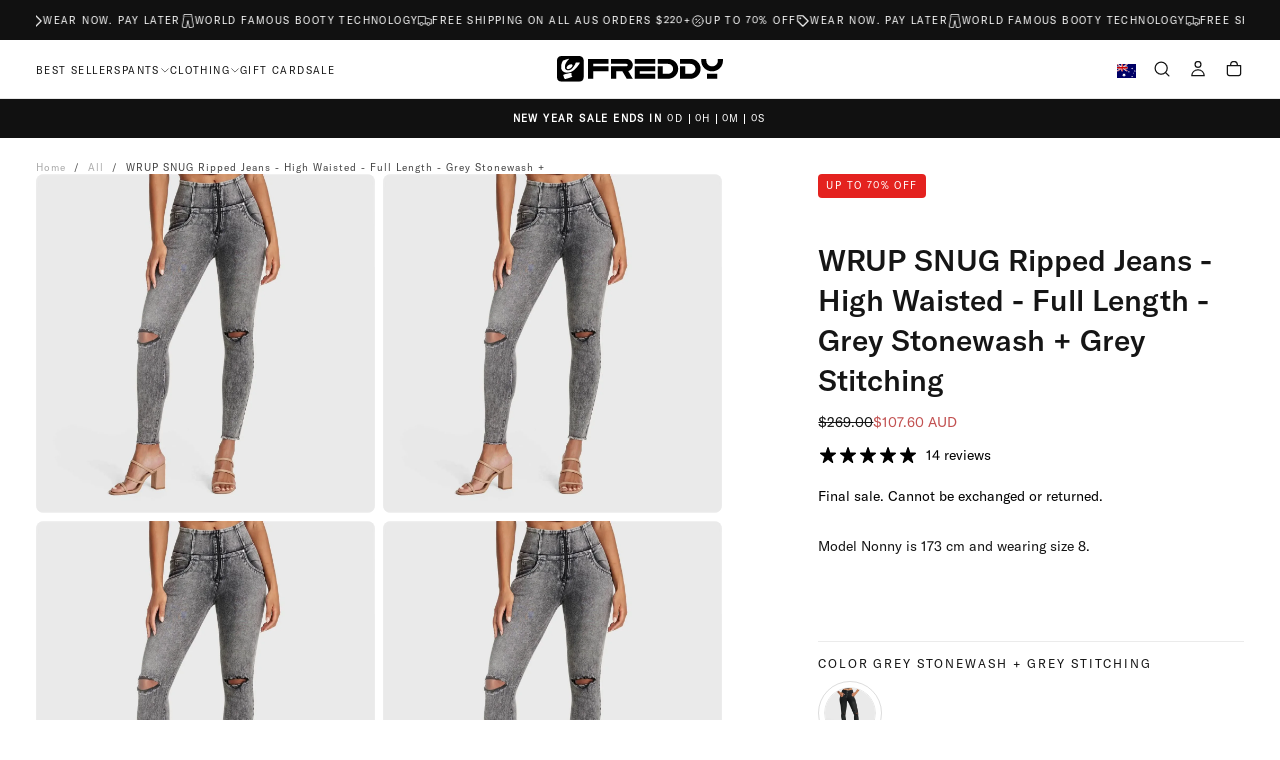

--- FILE ---
content_type: text/html; charset=utf-8
request_url: https://www.freddystore.com.au/products/wr-up-snug-ripped-jeans-high-waisted-full-length-grey-stonewash-grey-stitching?utm_source=geo-redirect&utm_medium=nz&utm_campaign=header
body_size: 91190
content:
<!doctype html><html class="no-js" lang="en" >
  <head>
    <meta charset="utf-8">
    <meta http-equiv="X-UA-Compatible" content="IE=edge">
    <meta name="viewport" content="width=device-width,initial-scale=1">
    <meta name="theme-color" content="">
    <link rel="canonical" href="https://www.freddystore.com.au/products/wr-up-snug-ripped-jeans-high-waisted-full-length-grey-stonewash-grey-stitching">
    <link rel="preconnect" href="https://cdn.shopify.com" crossorigin><link rel="icon" type="image/png" href="//www.freddystore.com.au/cdn/shop/files/icon-only.webp?crop=center&height=32&v=1742349928&width=32"><link rel="preconnect" href="https://fonts.shopifycdn.com" crossorigin>

<title>
  WRUP SNUG Ripped Jeans - High Waisted - Full Length - Grey Stonewash +

    &ndash; Freddy Australia</title><meta name="description" content="WR.UP® Jeans with shaping effect, high waisted and a perfect fit. Denim trousers shape and improve your figure. Get your today."><meta property="og:site_name" content="Freddy Australia">
<meta property="og:url" content="https://www.freddystore.com.au/products/wr-up-snug-ripped-jeans-high-waisted-full-length-grey-stonewash-grey-stitching">
<meta property="og:title" content="WRUP SNUG Ripped Jeans - High Waisted - Full Length - Grey Stonewash +">
<meta property="og:type" content="product">
<meta property="og:description" content="WR.UP® Jeans with shaping effect, high waisted and a perfect fit. Denim trousers shape and improve your figure. Get your today."><meta property="og:image" content="http://www.freddystore.com.au/cdn/shop/files/wr_upr-snug-ripped-jeans-high-waisted-full-length-grey-stonewash-grey-stitching-pants-wrupsnug2hs222-j20g-xxs.webp?v=1749553813">
  <meta property="og:image:secure_url" content="https://www.freddystore.com.au/cdn/shop/files/wr_upr-snug-ripped-jeans-high-waisted-full-length-grey-stonewash-grey-stitching-pants-wrupsnug2hs222-j20g-xxs.webp?v=1749553813">
  <meta property="og:image:width" content="1600">
  <meta property="og:image:height" content="1600"><meta property="og:price:amount" content="107.60">
  <meta property="og:price:currency" content="AUD"><meta name="twitter:card" content="summary_large_image">
<meta name="twitter:title" content="WRUP SNUG Ripped Jeans - High Waisted - Full Length - Grey Stonewash +">
<meta name="twitter:description" content="WR.UP® Jeans with shaping effect, high waisted and a perfect fit. Denim trousers shape and improve your figure. Get your today.">

    <script src="//www.freddystore.com.au/cdn/shop/t/441/assets/swiper-bundle.min.js?v=76204931248172345031767708991" defer="defer"></script>
    <script src="//www.freddystore.com.au/cdn/shop/t/441/assets/bodyScrollLock.min.js?v=15890374805268084651767708990" defer="defer"></script>
    <script src="//www.freddystore.com.au/cdn/shop/t/441/assets/pubsub.js?v=47587058936531202851767708989" defer="defer"></script>
    <script src="//www.freddystore.com.au/cdn/shop/t/441/assets/global.js?v=30340791528537548811767708989" defer="defer"></script>
    <noscript>
      <style>
        img[loading='lazy'] { opacity: 1; }
      </style>
    </noscript>
    <script src="//www.freddystore.com.au/cdn/shop/t/441/assets/cookies.js?v=121601133523406246751767708989" defer="defer"></script>

    <script>window.performance && window.performance.mark && window.performance.mark('shopify.content_for_header.start');</script><meta name="google-site-verification" content="gw-rjJoC9cvrMzmyJUIQR07CaoffQuAn-OcqUiWPi2M">
<meta name="google-site-verification" content="J08BdVLY72M9wdCWu403yynYljjsZO-wVFH28HMjG3U">
<meta name="google-site-verification" content="1Su0yTtcaKMCrt-8qYeL3aP32aHWTHJlWPnI6x5hIrg">
<meta name="google-site-verification" content="G2yKSLV9AqnoyRRFh6XDXJ9aqjh-9noMkKrLUbOxnNo">
<meta name="facebook-domain-verification" content="45j2nxzkr4dbggerg9k9wk3iu71t51">
<meta id="shopify-digital-wallet" name="shopify-digital-wallet" content="/5135469/digital_wallets/dialog">
<meta name="shopify-checkout-api-token" content="e61a40ee020a1d007e1c08eeed5b9ea4">
<meta id="in-context-paypal-metadata" data-shop-id="5135469" data-venmo-supported="false" data-environment="production" data-locale="en_US" data-paypal-v4="true" data-currency="AUD">
<link rel="alternate" hreflang="x-default" href="https://www.freddystore.com.au/products/wr-up-snug-ripped-jeans-high-waisted-full-length-grey-stonewash-grey-stitching">
<link rel="alternate" hreflang="en-AD" href="https://www.freddystore.com.au/en-ad/products/wr-up-snug-ripped-jeans-high-waisted-full-length-grey-stonewash-grey-stitching">
<link rel="alternate" hreflang="en-AE" href="https://www.freddystore.com.au/en-ae/products/wr-up-snug-ripped-jeans-high-waisted-full-length-grey-stonewash-grey-stitching">
<link rel="alternate" hreflang="en-AG" href="https://www.freddystore.com.au/en-ag/products/wr-up-snug-ripped-jeans-high-waisted-full-length-grey-stonewash-grey-stitching">
<link rel="alternate" hreflang="en-AI" href="https://www.freddystore.com.au/en-ai/products/wr-up-snug-ripped-jeans-high-waisted-full-length-grey-stonewash-grey-stitching">
<link rel="alternate" hreflang="en-AL" href="https://www.freddystore.com.au/en-al/products/wr-up-snug-ripped-jeans-high-waisted-full-length-grey-stonewash-grey-stitching">
<link rel="alternate" hreflang="en-AM" href="https://www.freddystore.com.au/en-am/products/wr-up-snug-ripped-jeans-high-waisted-full-length-grey-stonewash-grey-stitching">
<link rel="alternate" hreflang="en-AO" href="https://www.freddystore.com.au/en-ao/products/wr-up-snug-ripped-jeans-high-waisted-full-length-grey-stonewash-grey-stitching">
<link rel="alternate" hreflang="en-AR" href="https://www.freddystore.com.au/en-ar/products/wr-up-snug-ripped-jeans-high-waisted-full-length-grey-stonewash-grey-stitching">
<link rel="alternate" hreflang="en-AT" href="https://www.freddystore.com.au/en-at/products/wr-up-snug-ripped-jeans-high-waisted-full-length-grey-stonewash-grey-stitching">
<link rel="alternate" hreflang="en-AW" href="https://www.freddystore.com.au/en-aw/products/wr-up-snug-ripped-jeans-high-waisted-full-length-grey-stonewash-grey-stitching">
<link rel="alternate" hreflang="en-AZ" href="https://www.freddystore.com.au/en-az/products/wr-up-snug-ripped-jeans-high-waisted-full-length-grey-stonewash-grey-stitching">
<link rel="alternate" hreflang="en-BA" href="https://www.freddystore.com.au/en-ba/products/wr-up-snug-ripped-jeans-high-waisted-full-length-grey-stonewash-grey-stitching">
<link rel="alternate" hreflang="en-BB" href="https://www.freddystore.com.au/en-bb/products/wr-up-snug-ripped-jeans-high-waisted-full-length-grey-stonewash-grey-stitching">
<link rel="alternate" hreflang="en-BD" href="https://www.freddystore.com.au/en-bd/products/wr-up-snug-ripped-jeans-high-waisted-full-length-grey-stonewash-grey-stitching">
<link rel="alternate" hreflang="en-BF" href="https://www.freddystore.com.au/en-bf/products/wr-up-snug-ripped-jeans-high-waisted-full-length-grey-stonewash-grey-stitching">
<link rel="alternate" hreflang="en-BG" href="https://www.freddystore.com.au/en-bg/products/wr-up-snug-ripped-jeans-high-waisted-full-length-grey-stonewash-grey-stitching">
<link rel="alternate" hreflang="en-BH" href="https://www.freddystore.com.au/en-bh/products/wr-up-snug-ripped-jeans-high-waisted-full-length-grey-stonewash-grey-stitching">
<link rel="alternate" hreflang="en-BI" href="https://www.freddystore.com.au/en-bi/products/wr-up-snug-ripped-jeans-high-waisted-full-length-grey-stonewash-grey-stitching">
<link rel="alternate" hreflang="en-BJ" href="https://www.freddystore.com.au/en-bj/products/wr-up-snug-ripped-jeans-high-waisted-full-length-grey-stonewash-grey-stitching">
<link rel="alternate" hreflang="en-BL" href="https://www.freddystore.com.au/en-bl/products/wr-up-snug-ripped-jeans-high-waisted-full-length-grey-stonewash-grey-stitching">
<link rel="alternate" hreflang="en-BM" href="https://www.freddystore.com.au/en-bm/products/wr-up-snug-ripped-jeans-high-waisted-full-length-grey-stonewash-grey-stitching">
<link rel="alternate" hreflang="en-BN" href="https://www.freddystore.com.au/en-bn/products/wr-up-snug-ripped-jeans-high-waisted-full-length-grey-stonewash-grey-stitching">
<link rel="alternate" hreflang="en-BO" href="https://www.freddystore.com.au/en-bo/products/wr-up-snug-ripped-jeans-high-waisted-full-length-grey-stonewash-grey-stitching">
<link rel="alternate" hreflang="en-BR" href="https://www.freddystore.com.au/en-br/products/wr-up-snug-ripped-jeans-high-waisted-full-length-grey-stonewash-grey-stitching">
<link rel="alternate" hreflang="en-BS" href="https://www.freddystore.com.au/en-bs/products/wr-up-snug-ripped-jeans-high-waisted-full-length-grey-stonewash-grey-stitching">
<link rel="alternate" hreflang="en-BW" href="https://www.freddystore.com.au/en-bw/products/wr-up-snug-ripped-jeans-high-waisted-full-length-grey-stonewash-grey-stitching">
<link rel="alternate" hreflang="en-BZ" href="https://www.freddystore.com.au/en-bz/products/wr-up-snug-ripped-jeans-high-waisted-full-length-grey-stonewash-grey-stitching">
<link rel="alternate" hreflang="en-CA" href="https://www.freddystore.com.au/en-ca/products/wr-up-snug-ripped-jeans-high-waisted-full-length-grey-stonewash-grey-stitching">
<link rel="alternate" hreflang="en-CG" href="https://www.freddystore.com.au/en-cg/products/wr-up-snug-ripped-jeans-high-waisted-full-length-grey-stonewash-grey-stitching">
<link rel="alternate" hreflang="en-CI" href="https://www.freddystore.com.au/en-ci/products/wr-up-snug-ripped-jeans-high-waisted-full-length-grey-stonewash-grey-stitching">
<link rel="alternate" hreflang="en-CK" href="https://www.freddystore.com.au/en-ck/products/wr-up-snug-ripped-jeans-high-waisted-full-length-grey-stonewash-grey-stitching">
<link rel="alternate" hreflang="en-CL" href="https://www.freddystore.com.au/en-cl/products/wr-up-snug-ripped-jeans-high-waisted-full-length-grey-stonewash-grey-stitching">
<link rel="alternate" hreflang="en-CM" href="https://www.freddystore.com.au/en-cm/products/wr-up-snug-ripped-jeans-high-waisted-full-length-grey-stonewash-grey-stitching">
<link rel="alternate" hreflang="en-CN" href="https://www.freddystore.com.au/en-cn/products/wr-up-snug-ripped-jeans-high-waisted-full-length-grey-stonewash-grey-stitching">
<link rel="alternate" hreflang="en-CO" href="https://www.freddystore.com.au/en-co/products/wr-up-snug-ripped-jeans-high-waisted-full-length-grey-stonewash-grey-stitching">
<link rel="alternate" hreflang="en-CR" href="https://www.freddystore.com.au/en-cr/products/wr-up-snug-ripped-jeans-high-waisted-full-length-grey-stonewash-grey-stitching">
<link rel="alternate" hreflang="en-CV" href="https://www.freddystore.com.au/en-cv/products/wr-up-snug-ripped-jeans-high-waisted-full-length-grey-stonewash-grey-stitching">
<link rel="alternate" hreflang="en-CW" href="https://www.freddystore.com.au/en-cw/products/wr-up-snug-ripped-jeans-high-waisted-full-length-grey-stonewash-grey-stitching">
<link rel="alternate" hreflang="en-CY" href="https://www.freddystore.com.au/en-cy/products/wr-up-snug-ripped-jeans-high-waisted-full-length-grey-stonewash-grey-stitching">
<link rel="alternate" hreflang="en-DJ" href="https://www.freddystore.com.au/en-dj/products/wr-up-snug-ripped-jeans-high-waisted-full-length-grey-stonewash-grey-stitching">
<link rel="alternate" hreflang="en-DM" href="https://www.freddystore.com.au/en-dm/products/wr-up-snug-ripped-jeans-high-waisted-full-length-grey-stonewash-grey-stitching">
<link rel="alternate" hreflang="en-DO" href="https://www.freddystore.com.au/en-do/products/wr-up-snug-ripped-jeans-high-waisted-full-length-grey-stonewash-grey-stitching">
<link rel="alternate" hreflang="en-DZ" href="https://www.freddystore.com.au/en-dz/products/wr-up-snug-ripped-jeans-high-waisted-full-length-grey-stonewash-grey-stitching">
<link rel="alternate" hreflang="en-EC" href="https://www.freddystore.com.au/en-ec/products/wr-up-snug-ripped-jeans-high-waisted-full-length-grey-stonewash-grey-stitching">
<link rel="alternate" hreflang="en-EE" href="https://www.freddystore.com.au/en-ee/products/wr-up-snug-ripped-jeans-high-waisted-full-length-grey-stonewash-grey-stitching">
<link rel="alternate" hreflang="en-EG" href="https://www.freddystore.com.au/en-eg/products/wr-up-snug-ripped-jeans-high-waisted-full-length-grey-stonewash-grey-stitching">
<link rel="alternate" hreflang="en-ES" href="https://www.freddystore.com.au/en-es/products/wr-up-snug-ripped-jeans-high-waisted-full-length-grey-stonewash-grey-stitching">
<link rel="alternate" hreflang="en-ET" href="https://www.freddystore.com.au/en-et/products/wr-up-snug-ripped-jeans-high-waisted-full-length-grey-stonewash-grey-stitching">
<link rel="alternate" hreflang="en-FJ" href="https://www.freddystore.com.au/en-fj/products/wr-up-snug-ripped-jeans-high-waisted-full-length-grey-stonewash-grey-stitching">
<link rel="alternate" hreflang="en-FK" href="https://www.freddystore.com.au/en-fk/products/wr-up-snug-ripped-jeans-high-waisted-full-length-grey-stonewash-grey-stitching">
<link rel="alternate" hreflang="en-FO" href="https://www.freddystore.com.au/en-fo/products/wr-up-snug-ripped-jeans-high-waisted-full-length-grey-stonewash-grey-stitching">
<link rel="alternate" hreflang="en-FR" href="https://www.freddystore.com.au/en-fr/products/wr-up-snug-ripped-jeans-high-waisted-full-length-grey-stonewash-grey-stitching">
<link rel="alternate" hreflang="en-GA" href="https://www.freddystore.com.au/en-ga/products/wr-up-snug-ripped-jeans-high-waisted-full-length-grey-stonewash-grey-stitching">
<link rel="alternate" hreflang="en-GB" href="https://www.freddystore.com.au/en-gb/products/wr-up-snug-ripped-jeans-high-waisted-full-length-grey-stonewash-grey-stitching">
<link rel="alternate" hreflang="en-GD" href="https://www.freddystore.com.au/en-gd/products/wr-up-snug-ripped-jeans-high-waisted-full-length-grey-stonewash-grey-stitching">
<link rel="alternate" hreflang="en-GE" href="https://www.freddystore.com.au/en-ge/products/wr-up-snug-ripped-jeans-high-waisted-full-length-grey-stonewash-grey-stitching">
<link rel="alternate" hreflang="en-GF" href="https://www.freddystore.com.au/en-gf/products/wr-up-snug-ripped-jeans-high-waisted-full-length-grey-stonewash-grey-stitching">
<link rel="alternate" hreflang="en-GG" href="https://www.freddystore.com.au/en-gg/products/wr-up-snug-ripped-jeans-high-waisted-full-length-grey-stonewash-grey-stitching">
<link rel="alternate" hreflang="en-GH" href="https://www.freddystore.com.au/en-gh/products/wr-up-snug-ripped-jeans-high-waisted-full-length-grey-stonewash-grey-stitching">
<link rel="alternate" hreflang="en-GI" href="https://www.freddystore.com.au/en-gi/products/wr-up-snug-ripped-jeans-high-waisted-full-length-grey-stonewash-grey-stitching">
<link rel="alternate" hreflang="en-GL" href="https://www.freddystore.com.au/en-gl/products/wr-up-snug-ripped-jeans-high-waisted-full-length-grey-stonewash-grey-stitching">
<link rel="alternate" hreflang="en-GM" href="https://www.freddystore.com.au/en-gm/products/wr-up-snug-ripped-jeans-high-waisted-full-length-grey-stonewash-grey-stitching">
<link rel="alternate" hreflang="en-GN" href="https://www.freddystore.com.au/en-gn/products/wr-up-snug-ripped-jeans-high-waisted-full-length-grey-stonewash-grey-stitching">
<link rel="alternate" hreflang="en-GP" href="https://www.freddystore.com.au/en-gp/products/wr-up-snug-ripped-jeans-high-waisted-full-length-grey-stonewash-grey-stitching">
<link rel="alternate" hreflang="en-GQ" href="https://www.freddystore.com.au/en-gq/products/wr-up-snug-ripped-jeans-high-waisted-full-length-grey-stonewash-grey-stitching">
<link rel="alternate" hreflang="en-GT" href="https://www.freddystore.com.au/en-gt/products/wr-up-snug-ripped-jeans-high-waisted-full-length-grey-stonewash-grey-stitching">
<link rel="alternate" hreflang="en-GW" href="https://www.freddystore.com.au/en-gw/products/wr-up-snug-ripped-jeans-high-waisted-full-length-grey-stonewash-grey-stitching">
<link rel="alternate" hreflang="en-GY" href="https://www.freddystore.com.au/en-gy/products/wr-up-snug-ripped-jeans-high-waisted-full-length-grey-stonewash-grey-stitching">
<link rel="alternate" hreflang="en-HK" href="https://www.freddystore.com.au/en-hk/products/wr-up-snug-ripped-jeans-high-waisted-full-length-grey-stonewash-grey-stitching">
<link rel="alternate" hreflang="en-HN" href="https://www.freddystore.com.au/en-hn/products/wr-up-snug-ripped-jeans-high-waisted-full-length-grey-stonewash-grey-stitching">
<link rel="alternate" hreflang="en-HT" href="https://www.freddystore.com.au/en-ht/products/wr-up-snug-ripped-jeans-high-waisted-full-length-grey-stonewash-grey-stitching">
<link rel="alternate" hreflang="en-ID" href="https://www.freddystore.com.au/en-id/products/wr-up-snug-ripped-jeans-high-waisted-full-length-grey-stonewash-grey-stitching">
<link rel="alternate" hreflang="en-IL" href="https://www.freddystore.com.au/en-il/products/wr-up-snug-ripped-jeans-high-waisted-full-length-grey-stonewash-grey-stitching">
<link rel="alternate" hreflang="en-IM" href="https://www.freddystore.com.au/en-im/products/wr-up-snug-ripped-jeans-high-waisted-full-length-grey-stonewash-grey-stitching">
<link rel="alternate" hreflang="en-IN" href="https://www.freddystore.com.au/en-in/products/wr-up-snug-ripped-jeans-high-waisted-full-length-grey-stonewash-grey-stitching">
<link rel="alternate" hreflang="en-IS" href="https://www.freddystore.com.au/en-is/products/wr-up-snug-ripped-jeans-high-waisted-full-length-grey-stonewash-grey-stitching">
<link rel="alternate" hreflang="en-JE" href="https://www.freddystore.com.au/en-je/products/wr-up-snug-ripped-jeans-high-waisted-full-length-grey-stonewash-grey-stitching">
<link rel="alternate" hreflang="en-JM" href="https://www.freddystore.com.au/en-jm/products/wr-up-snug-ripped-jeans-high-waisted-full-length-grey-stonewash-grey-stitching">
<link rel="alternate" hreflang="en-JO" href="https://www.freddystore.com.au/en-jo/products/wr-up-snug-ripped-jeans-high-waisted-full-length-grey-stonewash-grey-stitching">
<link rel="alternate" hreflang="en-KE" href="https://www.freddystore.com.au/en-ke/products/wr-up-snug-ripped-jeans-high-waisted-full-length-grey-stonewash-grey-stitching">
<link rel="alternate" hreflang="en-KG" href="https://www.freddystore.com.au/en-kg/products/wr-up-snug-ripped-jeans-high-waisted-full-length-grey-stonewash-grey-stitching">
<link rel="alternate" hreflang="en-KH" href="https://www.freddystore.com.au/en-kh/products/wr-up-snug-ripped-jeans-high-waisted-full-length-grey-stonewash-grey-stitching">
<link rel="alternate" hreflang="en-KI" href="https://www.freddystore.com.au/en-ki/products/wr-up-snug-ripped-jeans-high-waisted-full-length-grey-stonewash-grey-stitching">
<link rel="alternate" hreflang="en-KM" href="https://www.freddystore.com.au/en-km/products/wr-up-snug-ripped-jeans-high-waisted-full-length-grey-stonewash-grey-stitching">
<link rel="alternate" hreflang="en-KN" href="https://www.freddystore.com.au/en-kn/products/wr-up-snug-ripped-jeans-high-waisted-full-length-grey-stonewash-grey-stitching">
<link rel="alternate" hreflang="en-KR" href="https://www.freddystore.com.au/en-kr/products/wr-up-snug-ripped-jeans-high-waisted-full-length-grey-stonewash-grey-stitching">
<link rel="alternate" hreflang="en-KW" href="https://www.freddystore.com.au/en-kw/products/wr-up-snug-ripped-jeans-high-waisted-full-length-grey-stonewash-grey-stitching">
<link rel="alternate" hreflang="en-KY" href="https://www.freddystore.com.au/en-ky/products/wr-up-snug-ripped-jeans-high-waisted-full-length-grey-stonewash-grey-stitching">
<link rel="alternate" hreflang="en-KZ" href="https://www.freddystore.com.au/en-kz/products/wr-up-snug-ripped-jeans-high-waisted-full-length-grey-stonewash-grey-stitching">
<link rel="alternate" hreflang="en-LA" href="https://www.freddystore.com.au/en-la/products/wr-up-snug-ripped-jeans-high-waisted-full-length-grey-stonewash-grey-stitching">
<link rel="alternate" hreflang="en-LB" href="https://www.freddystore.com.au/en-lb/products/wr-up-snug-ripped-jeans-high-waisted-full-length-grey-stonewash-grey-stitching">
<link rel="alternate" hreflang="en-LC" href="https://www.freddystore.com.au/en-lc/products/wr-up-snug-ripped-jeans-high-waisted-full-length-grey-stonewash-grey-stitching">
<link rel="alternate" hreflang="en-LI" href="https://www.freddystore.com.au/en-li/products/wr-up-snug-ripped-jeans-high-waisted-full-length-grey-stonewash-grey-stitching">
<link rel="alternate" hreflang="en-LK" href="https://www.freddystore.com.au/en-lk/products/wr-up-snug-ripped-jeans-high-waisted-full-length-grey-stonewash-grey-stitching">
<link rel="alternate" hreflang="en-LR" href="https://www.freddystore.com.au/en-lr/products/wr-up-snug-ripped-jeans-high-waisted-full-length-grey-stonewash-grey-stitching">
<link rel="alternate" hreflang="en-LS" href="https://www.freddystore.com.au/en-ls/products/wr-up-snug-ripped-jeans-high-waisted-full-length-grey-stonewash-grey-stitching">
<link rel="alternate" hreflang="en-LT" href="https://www.freddystore.com.au/en-lt/products/wr-up-snug-ripped-jeans-high-waisted-full-length-grey-stonewash-grey-stitching">
<link rel="alternate" hreflang="en-LV" href="https://www.freddystore.com.au/en-lv/products/wr-up-snug-ripped-jeans-high-waisted-full-length-grey-stonewash-grey-stitching">
<link rel="alternate" hreflang="en-MA" href="https://www.freddystore.com.au/en-ma/products/wr-up-snug-ripped-jeans-high-waisted-full-length-grey-stonewash-grey-stitching">
<link rel="alternate" hreflang="en-MC" href="https://www.freddystore.com.au/en-mc/products/wr-up-snug-ripped-jeans-high-waisted-full-length-grey-stonewash-grey-stitching">
<link rel="alternate" hreflang="en-MD" href="https://www.freddystore.com.au/en-md/products/wr-up-snug-ripped-jeans-high-waisted-full-length-grey-stonewash-grey-stitching">
<link rel="alternate" hreflang="en-ME" href="https://www.freddystore.com.au/en-me/products/wr-up-snug-ripped-jeans-high-waisted-full-length-grey-stonewash-grey-stitching">
<link rel="alternate" hreflang="en-MF" href="https://www.freddystore.com.au/en-mf/products/wr-up-snug-ripped-jeans-high-waisted-full-length-grey-stonewash-grey-stitching">
<link rel="alternate" hreflang="en-MG" href="https://www.freddystore.com.au/en-mg/products/wr-up-snug-ripped-jeans-high-waisted-full-length-grey-stonewash-grey-stitching">
<link rel="alternate" hreflang="en-MK" href="https://www.freddystore.com.au/en-mk/products/wr-up-snug-ripped-jeans-high-waisted-full-length-grey-stonewash-grey-stitching">
<link rel="alternate" hreflang="en-MN" href="https://www.freddystore.com.au/en-mn/products/wr-up-snug-ripped-jeans-high-waisted-full-length-grey-stonewash-grey-stitching">
<link rel="alternate" hreflang="en-MO" href="https://www.freddystore.com.au/en-mo/products/wr-up-snug-ripped-jeans-high-waisted-full-length-grey-stonewash-grey-stitching">
<link rel="alternate" hreflang="en-MQ" href="https://www.freddystore.com.au/en-mq/products/wr-up-snug-ripped-jeans-high-waisted-full-length-grey-stonewash-grey-stitching">
<link rel="alternate" hreflang="en-MR" href="https://www.freddystore.com.au/en-mr/products/wr-up-snug-ripped-jeans-high-waisted-full-length-grey-stonewash-grey-stitching">
<link rel="alternate" hreflang="en-MS" href="https://www.freddystore.com.au/en-ms/products/wr-up-snug-ripped-jeans-high-waisted-full-length-grey-stonewash-grey-stitching">
<link rel="alternate" hreflang="en-MT" href="https://www.freddystore.com.au/en-mt/products/wr-up-snug-ripped-jeans-high-waisted-full-length-grey-stonewash-grey-stitching">
<link rel="alternate" hreflang="en-MU" href="https://www.freddystore.com.au/en-mu/products/wr-up-snug-ripped-jeans-high-waisted-full-length-grey-stonewash-grey-stitching">
<link rel="alternate" hreflang="en-MV" href="https://www.freddystore.com.au/en-mv/products/wr-up-snug-ripped-jeans-high-waisted-full-length-grey-stonewash-grey-stitching">
<link rel="alternate" hreflang="en-MW" href="https://www.freddystore.com.au/en-mw/products/wr-up-snug-ripped-jeans-high-waisted-full-length-grey-stonewash-grey-stitching">
<link rel="alternate" hreflang="en-MX" href="https://www.freddystore.com.au/en-mx/products/wr-up-snug-ripped-jeans-high-waisted-full-length-grey-stonewash-grey-stitching">
<link rel="alternate" hreflang="en-MY" href="https://www.freddystore.com.au/en-my/products/wr-up-snug-ripped-jeans-high-waisted-full-length-grey-stonewash-grey-stitching">
<link rel="alternate" hreflang="en-MZ" href="https://www.freddystore.com.au/en-mz/products/wr-up-snug-ripped-jeans-high-waisted-full-length-grey-stonewash-grey-stitching">
<link rel="alternate" hreflang="en-NA" href="https://www.freddystore.com.au/en-na/products/wr-up-snug-ripped-jeans-high-waisted-full-length-grey-stonewash-grey-stitching">
<link rel="alternate" hreflang="en-NC" href="https://www.freddystore.com.au/en-nc/products/wr-up-snug-ripped-jeans-high-waisted-full-length-grey-stonewash-grey-stitching">
<link rel="alternate" hreflang="en-NG" href="https://www.freddystore.com.au/en-ng/products/wr-up-snug-ripped-jeans-high-waisted-full-length-grey-stonewash-grey-stitching">
<link rel="alternate" hreflang="en-NI" href="https://www.freddystore.com.au/en-ni/products/wr-up-snug-ripped-jeans-high-waisted-full-length-grey-stonewash-grey-stitching">
<link rel="alternate" hreflang="en-NP" href="https://www.freddystore.com.au/en-np/products/wr-up-snug-ripped-jeans-high-waisted-full-length-grey-stonewash-grey-stitching">
<link rel="alternate" hreflang="en-NR" href="https://www.freddystore.com.au/en-nr/products/wr-up-snug-ripped-jeans-high-waisted-full-length-grey-stonewash-grey-stitching">
<link rel="alternate" hreflang="en-NU" href="https://www.freddystore.com.au/en-nu/products/wr-up-snug-ripped-jeans-high-waisted-full-length-grey-stonewash-grey-stitching">
<link rel="alternate" hreflang="en-NZ" href="https://www.freddystore.com.au/en-nz/products/wr-up-snug-ripped-jeans-high-waisted-full-length-grey-stonewash-grey-stitching">
<link rel="alternate" hreflang="en-OM" href="https://www.freddystore.com.au/en-om/products/wr-up-snug-ripped-jeans-high-waisted-full-length-grey-stonewash-grey-stitching">
<link rel="alternate" hreflang="en-PA" href="https://www.freddystore.com.au/en-pa/products/wr-up-snug-ripped-jeans-high-waisted-full-length-grey-stonewash-grey-stitching">
<link rel="alternate" hreflang="en-PE" href="https://www.freddystore.com.au/en-pe/products/wr-up-snug-ripped-jeans-high-waisted-full-length-grey-stonewash-grey-stitching">
<link rel="alternate" hreflang="en-PF" href="https://www.freddystore.com.au/en-pf/products/wr-up-snug-ripped-jeans-high-waisted-full-length-grey-stonewash-grey-stitching">
<link rel="alternate" hreflang="en-PG" href="https://www.freddystore.com.au/en-pg/products/wr-up-snug-ripped-jeans-high-waisted-full-length-grey-stonewash-grey-stitching">
<link rel="alternate" hreflang="en-PH" href="https://www.freddystore.com.au/en-ph/products/wr-up-snug-ripped-jeans-high-waisted-full-length-grey-stonewash-grey-stitching">
<link rel="alternate" hreflang="en-PK" href="https://www.freddystore.com.au/en-pk/products/wr-up-snug-ripped-jeans-high-waisted-full-length-grey-stonewash-grey-stitching">
<link rel="alternate" hreflang="en-PT" href="https://www.freddystore.com.au/en-pt/products/wr-up-snug-ripped-jeans-high-waisted-full-length-grey-stonewash-grey-stitching">
<link rel="alternate" hreflang="en-PY" href="https://www.freddystore.com.au/en-py/products/wr-up-snug-ripped-jeans-high-waisted-full-length-grey-stonewash-grey-stitching">
<link rel="alternate" hreflang="en-QA" href="https://www.freddystore.com.au/en-qa/products/wr-up-snug-ripped-jeans-high-waisted-full-length-grey-stonewash-grey-stitching">
<link rel="alternate" hreflang="en-RE" href="https://www.freddystore.com.au/en-re/products/wr-up-snug-ripped-jeans-high-waisted-full-length-grey-stonewash-grey-stitching">
<link rel="alternate" hreflang="en-RS" href="https://www.freddystore.com.au/en-rs/products/wr-up-snug-ripped-jeans-high-waisted-full-length-grey-stonewash-grey-stitching">
<link rel="alternate" hreflang="en-RW" href="https://www.freddystore.com.au/en-rw/products/wr-up-snug-ripped-jeans-high-waisted-full-length-grey-stonewash-grey-stitching">
<link rel="alternate" hreflang="en-SA" href="https://www.freddystore.com.au/en-sa/products/wr-up-snug-ripped-jeans-high-waisted-full-length-grey-stonewash-grey-stitching">
<link rel="alternate" hreflang="en-SB" href="https://www.freddystore.com.au/en-sb/products/wr-up-snug-ripped-jeans-high-waisted-full-length-grey-stonewash-grey-stitching">
<link rel="alternate" hreflang="en-SC" href="https://www.freddystore.com.au/en-sc/products/wr-up-snug-ripped-jeans-high-waisted-full-length-grey-stonewash-grey-stitching">
<link rel="alternate" hreflang="en-SG" href="https://www.freddystore.com.au/en-sg/products/wr-up-snug-ripped-jeans-high-waisted-full-length-grey-stonewash-grey-stitching">
<link rel="alternate" hreflang="en-SH" href="https://www.freddystore.com.au/en-sh/products/wr-up-snug-ripped-jeans-high-waisted-full-length-grey-stonewash-grey-stitching">
<link rel="alternate" hreflang="en-SI" href="https://www.freddystore.com.au/en-si/products/wr-up-snug-ripped-jeans-high-waisted-full-length-grey-stonewash-grey-stitching">
<link rel="alternate" hreflang="en-SL" href="https://www.freddystore.com.au/en-sl/products/wr-up-snug-ripped-jeans-high-waisted-full-length-grey-stonewash-grey-stitching">
<link rel="alternate" hreflang="en-SM" href="https://www.freddystore.com.au/en-sm/products/wr-up-snug-ripped-jeans-high-waisted-full-length-grey-stonewash-grey-stitching">
<link rel="alternate" hreflang="en-SN" href="https://www.freddystore.com.au/en-sn/products/wr-up-snug-ripped-jeans-high-waisted-full-length-grey-stonewash-grey-stitching">
<link rel="alternate" hreflang="en-SR" href="https://www.freddystore.com.au/en-sr/products/wr-up-snug-ripped-jeans-high-waisted-full-length-grey-stonewash-grey-stitching">
<link rel="alternate" hreflang="en-ST" href="https://www.freddystore.com.au/en-st/products/wr-up-snug-ripped-jeans-high-waisted-full-length-grey-stonewash-grey-stitching">
<link rel="alternate" hreflang="en-SV" href="https://www.freddystore.com.au/en-sv/products/wr-up-snug-ripped-jeans-high-waisted-full-length-grey-stonewash-grey-stitching">
<link rel="alternate" hreflang="en-SX" href="https://www.freddystore.com.au/en-sx/products/wr-up-snug-ripped-jeans-high-waisted-full-length-grey-stonewash-grey-stitching">
<link rel="alternate" hreflang="en-SZ" href="https://www.freddystore.com.au/en-sz/products/wr-up-snug-ripped-jeans-high-waisted-full-length-grey-stonewash-grey-stitching">
<link rel="alternate" hreflang="en-TC" href="https://www.freddystore.com.au/en-tc/products/wr-up-snug-ripped-jeans-high-waisted-full-length-grey-stonewash-grey-stitching">
<link rel="alternate" hreflang="en-TD" href="https://www.freddystore.com.au/en-td/products/wr-up-snug-ripped-jeans-high-waisted-full-length-grey-stonewash-grey-stitching">
<link rel="alternate" hreflang="en-TG" href="https://www.freddystore.com.au/en-tg/products/wr-up-snug-ripped-jeans-high-waisted-full-length-grey-stonewash-grey-stitching">
<link rel="alternate" hreflang="en-TH" href="https://www.freddystore.com.au/en-th/products/wr-up-snug-ripped-jeans-high-waisted-full-length-grey-stonewash-grey-stitching">
<link rel="alternate" hreflang="en-TL" href="https://www.freddystore.com.au/en-tl/products/wr-up-snug-ripped-jeans-high-waisted-full-length-grey-stonewash-grey-stitching">
<link rel="alternate" hreflang="en-TM" href="https://www.freddystore.com.au/en-tm/products/wr-up-snug-ripped-jeans-high-waisted-full-length-grey-stonewash-grey-stitching">
<link rel="alternate" hreflang="en-TN" href="https://www.freddystore.com.au/en-tn/products/wr-up-snug-ripped-jeans-high-waisted-full-length-grey-stonewash-grey-stitching">
<link rel="alternate" hreflang="en-TO" href="https://www.freddystore.com.au/en-to/products/wr-up-snug-ripped-jeans-high-waisted-full-length-grey-stonewash-grey-stitching">
<link rel="alternate" hreflang="en-TR" href="https://www.freddystore.com.au/en-tr/products/wr-up-snug-ripped-jeans-high-waisted-full-length-grey-stonewash-grey-stitching">
<link rel="alternate" hreflang="en-TT" href="https://www.freddystore.com.au/en-tt/products/wr-up-snug-ripped-jeans-high-waisted-full-length-grey-stonewash-grey-stitching">
<link rel="alternate" hreflang="en-TV" href="https://www.freddystore.com.au/en-tv/products/wr-up-snug-ripped-jeans-high-waisted-full-length-grey-stonewash-grey-stitching">
<link rel="alternate" hreflang="en-TW" href="https://www.freddystore.com.au/en-tw/products/wr-up-snug-ripped-jeans-high-waisted-full-length-grey-stonewash-grey-stitching">
<link rel="alternate" hreflang="en-TZ" href="https://www.freddystore.com.au/en-tz/products/wr-up-snug-ripped-jeans-high-waisted-full-length-grey-stonewash-grey-stitching">
<link rel="alternate" hreflang="en-UG" href="https://www.freddystore.com.au/en-ug/products/wr-up-snug-ripped-jeans-high-waisted-full-length-grey-stonewash-grey-stitching">
<link rel="alternate" hreflang="en-US" href="https://www.freddystore.com.au/en-us/products/wr-up-snug-ripped-jeans-high-waisted-full-length-grey-stonewash-grey-stitching">
<link rel="alternate" hreflang="en-UY" href="https://www.freddystore.com.au/en-uy/products/wr-up-snug-ripped-jeans-high-waisted-full-length-grey-stonewash-grey-stitching">
<link rel="alternate" hreflang="en-UZ" href="https://www.freddystore.com.au/en-uz/products/wr-up-snug-ripped-jeans-high-waisted-full-length-grey-stonewash-grey-stitching">
<link rel="alternate" hreflang="en-VA" href="https://www.freddystore.com.au/en-va/products/wr-up-snug-ripped-jeans-high-waisted-full-length-grey-stonewash-grey-stitching">
<link rel="alternate" hreflang="en-VC" href="https://www.freddystore.com.au/en-vc/products/wr-up-snug-ripped-jeans-high-waisted-full-length-grey-stonewash-grey-stitching">
<link rel="alternate" hreflang="en-VE" href="https://www.freddystore.com.au/en-ve/products/wr-up-snug-ripped-jeans-high-waisted-full-length-grey-stonewash-grey-stitching">
<link rel="alternate" hreflang="en-VG" href="https://www.freddystore.com.au/en-vg/products/wr-up-snug-ripped-jeans-high-waisted-full-length-grey-stonewash-grey-stitching">
<link rel="alternate" hreflang="en-VN" href="https://www.freddystore.com.au/en-vn/products/wr-up-snug-ripped-jeans-high-waisted-full-length-grey-stonewash-grey-stitching">
<link rel="alternate" hreflang="en-VU" href="https://www.freddystore.com.au/en-vu/products/wr-up-snug-ripped-jeans-high-waisted-full-length-grey-stonewash-grey-stitching">
<link rel="alternate" hreflang="en-WF" href="https://www.freddystore.com.au/en-wf/products/wr-up-snug-ripped-jeans-high-waisted-full-length-grey-stonewash-grey-stitching">
<link rel="alternate" hreflang="en-WS" href="https://www.freddystore.com.au/en-ws/products/wr-up-snug-ripped-jeans-high-waisted-full-length-grey-stonewash-grey-stitching">
<link rel="alternate" hreflang="en-YT" href="https://www.freddystore.com.au/en-yt/products/wr-up-snug-ripped-jeans-high-waisted-full-length-grey-stonewash-grey-stitching">
<link rel="alternate" hreflang="en-ZA" href="https://www.freddystore.com.au/en-za/products/wr-up-snug-ripped-jeans-high-waisted-full-length-grey-stonewash-grey-stitching">
<link rel="alternate" hreflang="en-ZM" href="https://www.freddystore.com.au/en-zm/products/wr-up-snug-ripped-jeans-high-waisted-full-length-grey-stonewash-grey-stitching">
<link rel="alternate" hreflang="en-ZW" href="https://www.freddystore.com.au/en-zw/products/wr-up-snug-ripped-jeans-high-waisted-full-length-grey-stonewash-grey-stitching">
<link rel="alternate" hreflang="en-AU" href="https://www.freddystore.com.au/products/wr-up-snug-ripped-jeans-high-waisted-full-length-grey-stonewash-grey-stitching">
<link rel="alternate" type="application/json+oembed" href="https://www.freddystore.com.au/products/wr-up-snug-ripped-jeans-high-waisted-full-length-grey-stonewash-grey-stitching.oembed">
<script async="async" src="/checkouts/internal/preloads.js?locale=en-AU"></script>
<link rel="preconnect" href="https://shop.app" crossorigin="anonymous">
<script async="async" src="https://shop.app/checkouts/internal/preloads.js?locale=en-AU&shop_id=5135469" crossorigin="anonymous"></script>
<script id="apple-pay-shop-capabilities" type="application/json">{"shopId":5135469,"countryCode":"AU","currencyCode":"AUD","merchantCapabilities":["supports3DS"],"merchantId":"gid:\/\/shopify\/Shop\/5135469","merchantName":"Freddy Australia","requiredBillingContactFields":["postalAddress","email","phone"],"requiredShippingContactFields":["postalAddress","email","phone"],"shippingType":"shipping","supportedNetworks":["visa","masterCard","amex","jcb"],"total":{"type":"pending","label":"Freddy Australia","amount":"1.00"},"shopifyPaymentsEnabled":true,"supportsSubscriptions":true}</script>
<script id="shopify-features" type="application/json">{"accessToken":"e61a40ee020a1d007e1c08eeed5b9ea4","betas":["rich-media-storefront-analytics"],"domain":"www.freddystore.com.au","predictiveSearch":true,"shopId":5135469,"locale":"en"}</script>
<script>var Shopify = Shopify || {};
Shopify.shop = "freddy-downunder.myshopify.com";
Shopify.locale = "en";
Shopify.currency = {"active":"AUD","rate":"1.0"};
Shopify.country = "AU";
Shopify.theme = {"name":"AU-theme\/new-year-sale-final-hours-2026","id":144693985349,"schema_name":"Release","schema_version":"2.0.2","theme_store_id":null,"role":"main"};
Shopify.theme.handle = "null";
Shopify.theme.style = {"id":null,"handle":null};
Shopify.cdnHost = "www.freddystore.com.au/cdn";
Shopify.routes = Shopify.routes || {};
Shopify.routes.root = "/";</script>
<script type="module">!function(o){(o.Shopify=o.Shopify||{}).modules=!0}(window);</script>
<script>!function(o){function n(){var o=[];function n(){o.push(Array.prototype.slice.apply(arguments))}return n.q=o,n}var t=o.Shopify=o.Shopify||{};t.loadFeatures=n(),t.autoloadFeatures=n()}(window);</script>
<script>
  window.ShopifyPay = window.ShopifyPay || {};
  window.ShopifyPay.apiHost = "shop.app\/pay";
  window.ShopifyPay.redirectState = null;
</script>
<script id="shop-js-analytics" type="application/json">{"pageType":"product"}</script>
<script defer="defer" async type="module" src="//www.freddystore.com.au/cdn/shopifycloud/shop-js/modules/v2/client.init-shop-cart-sync_CG-L-Qzi.en.esm.js"></script>
<script defer="defer" async type="module" src="//www.freddystore.com.au/cdn/shopifycloud/shop-js/modules/v2/chunk.common_B8yXDTDb.esm.js"></script>
<script type="module">
  await import("//www.freddystore.com.au/cdn/shopifycloud/shop-js/modules/v2/client.init-shop-cart-sync_CG-L-Qzi.en.esm.js");
await import("//www.freddystore.com.au/cdn/shopifycloud/shop-js/modules/v2/chunk.common_B8yXDTDb.esm.js");

  window.Shopify.SignInWithShop?.initShopCartSync?.({"fedCMEnabled":true,"windoidEnabled":true});

</script>
<script>
  window.Shopify = window.Shopify || {};
  if (!window.Shopify.featureAssets) window.Shopify.featureAssets = {};
  window.Shopify.featureAssets['shop-js'] = {"shop-cart-sync":["modules/v2/client.shop-cart-sync_C7TtgCZT.en.esm.js","modules/v2/chunk.common_B8yXDTDb.esm.js"],"shop-button":["modules/v2/client.shop-button_aOcg-RjH.en.esm.js","modules/v2/chunk.common_B8yXDTDb.esm.js"],"init-shop-email-lookup-coordinator":["modules/v2/client.init-shop-email-lookup-coordinator_D-37GF_a.en.esm.js","modules/v2/chunk.common_B8yXDTDb.esm.js"],"init-fed-cm":["modules/v2/client.init-fed-cm_DGh7x7ZX.en.esm.js","modules/v2/chunk.common_B8yXDTDb.esm.js"],"init-windoid":["modules/v2/client.init-windoid_C5PxDKWE.en.esm.js","modules/v2/chunk.common_B8yXDTDb.esm.js"],"shop-toast-manager":["modules/v2/client.shop-toast-manager_BmSBWum3.en.esm.js","modules/v2/chunk.common_B8yXDTDb.esm.js"],"shop-cash-offers":["modules/v2/client.shop-cash-offers_DkchToOx.en.esm.js","modules/v2/chunk.common_B8yXDTDb.esm.js","modules/v2/chunk.modal_dvVUSHam.esm.js"],"init-shop-cart-sync":["modules/v2/client.init-shop-cart-sync_CG-L-Qzi.en.esm.js","modules/v2/chunk.common_B8yXDTDb.esm.js"],"avatar":["modules/v2/client.avatar_BTnouDA3.en.esm.js"],"shop-login-button":["modules/v2/client.shop-login-button_DrVPCwAQ.en.esm.js","modules/v2/chunk.common_B8yXDTDb.esm.js","modules/v2/chunk.modal_dvVUSHam.esm.js"],"pay-button":["modules/v2/client.pay-button_Cw45D1uM.en.esm.js","modules/v2/chunk.common_B8yXDTDb.esm.js"],"init-customer-accounts":["modules/v2/client.init-customer-accounts_BNYsaOzg.en.esm.js","modules/v2/client.shop-login-button_DrVPCwAQ.en.esm.js","modules/v2/chunk.common_B8yXDTDb.esm.js","modules/v2/chunk.modal_dvVUSHam.esm.js"],"checkout-modal":["modules/v2/client.checkout-modal_NoX7b1qq.en.esm.js","modules/v2/chunk.common_B8yXDTDb.esm.js","modules/v2/chunk.modal_dvVUSHam.esm.js"],"init-customer-accounts-sign-up":["modules/v2/client.init-customer-accounts-sign-up_pIEGEpjr.en.esm.js","modules/v2/client.shop-login-button_DrVPCwAQ.en.esm.js","modules/v2/chunk.common_B8yXDTDb.esm.js","modules/v2/chunk.modal_dvVUSHam.esm.js"],"init-shop-for-new-customer-accounts":["modules/v2/client.init-shop-for-new-customer-accounts_BIu2e6le.en.esm.js","modules/v2/client.shop-login-button_DrVPCwAQ.en.esm.js","modules/v2/chunk.common_B8yXDTDb.esm.js","modules/v2/chunk.modal_dvVUSHam.esm.js"],"shop-follow-button":["modules/v2/client.shop-follow-button_B6YY9G4U.en.esm.js","modules/v2/chunk.common_B8yXDTDb.esm.js","modules/v2/chunk.modal_dvVUSHam.esm.js"],"lead-capture":["modules/v2/client.lead-capture_o2hOda6W.en.esm.js","modules/v2/chunk.common_B8yXDTDb.esm.js","modules/v2/chunk.modal_dvVUSHam.esm.js"],"shop-login":["modules/v2/client.shop-login_DA8-MZ-E.en.esm.js","modules/v2/chunk.common_B8yXDTDb.esm.js","modules/v2/chunk.modal_dvVUSHam.esm.js"],"payment-terms":["modules/v2/client.payment-terms_BFsudFhJ.en.esm.js","modules/v2/chunk.common_B8yXDTDb.esm.js","modules/v2/chunk.modal_dvVUSHam.esm.js"]};
</script>
<script>(function() {
  var isLoaded = false;
  function asyncLoad() {
    if (isLoaded) return;
    isLoaded = true;
    var urls = ["https:\/\/unpkg.com\/@happyreturns\/happyreturns-script-tag?shop=freddy-downunder.myshopify.com","https:\/\/cdn-loyalty.yotpo.com\/loader\/33BW-UDOjqQXWwgZRABVnw.js?shop=freddy-downunder.myshopify.com","https:\/\/d18eg7dreypte5.cloudfront.net\/scripts\/integrations\/subscription.js?shop=freddy-downunder.myshopify.com","https:\/\/t.cfjump.com\/tag\/88972?shop=freddy-downunder.myshopify.com","https:\/\/d18eg7dreypte5.cloudfront.net\/browse-abandonment\/smsbump_timer.js?shop=freddy-downunder.myshopify.com","https:\/\/config.gorgias.chat\/bundle-loader\/01JK8ZAPXW3ZYT35Y6JHEGBS1Q?source=shopify1click\u0026shop=freddy-downunder.myshopify.com","https:\/\/crossborder-integration.global-e.com\/resources\/js\/app?shop=freddy-downunder.myshopify.com","\/\/cdn.shopify.com\/proxy\/cced46e9de93e69ffb5fe9102b9f95c804a0b7866d605b0c80b282d441179aac\/web.global-e.com\/merchant\/storefrontattributes?merchantid=30000705\u0026shop=freddy-downunder.myshopify.com\u0026sp-cache-control=cHVibGljLCBtYXgtYWdlPTkwMA","https:\/\/connect.nosto.com\/script\/shopify\/market\/init.js?merchant=shopify-5135469\u0026shop=freddy-downunder.myshopify.com","https:\/\/cdn.pushowl.com\/latest\/sdks\/pushowl-shopify.js?subdomain=freddy-downunder\u0026environment=production\u0026guid=d738368e-5c6c-4019-a84e-75deae1f62a1\u0026shop=freddy-downunder.myshopify.com","https:\/\/searchanise-ef84.kxcdn.com\/widgets\/shopify\/init.js?a=5c5b0F1y8X\u0026shop=freddy-downunder.myshopify.com","https:\/\/cdn.9gtb.com\/loader.js?g_cvt_id=4f7af632-490e-4e2c-bf06-40b387811d4f\u0026shop=freddy-downunder.myshopify.com","https:\/\/cdn.shopify.com\/s\/files\/1\/0513\/5469\/t\/441\/assets\/instant-pixel-audiencessite_6ke7Uzt3m8jotfkkgd0iLm3x.js?v=1767708989\u0026shop=freddy-downunder.myshopify.com"];
    for (var i = 0; i < urls.length; i++) {
      var s = document.createElement('script');
      s.type = 'text/javascript';
      s.async = true;
      s.src = urls[i];
      var x = document.getElementsByTagName('script')[0];
      x.parentNode.insertBefore(s, x);
    }
  };
  if(window.attachEvent) {
    window.attachEvent('onload', asyncLoad);
  } else {
    window.addEventListener('load', asyncLoad, false);
  }
})();</script>
<script id="__st">var __st={"a":5135469,"offset":39600,"reqid":"5a0f354c-1643-4fe2-9bab-10bbc14acead-1767995614","pageurl":"www.freddystore.com.au\/products\/wr-up-snug-ripped-jeans-high-waisted-full-length-grey-stonewash-grey-stitching?utm_source=geo-redirect\u0026utm_medium=nz\u0026utm_campaign=header","u":"88a5c138590f","p":"product","rtyp":"product","rid":6746407829573};</script>
<script>window.ShopifyPaypalV4VisibilityTracking = true;</script>
<script id="captcha-bootstrap">!function(){'use strict';const t='contact',e='account',n='new_comment',o=[[t,t],['blogs',n],['comments',n],[t,'customer']],c=[[e,'customer_login'],[e,'guest_login'],[e,'recover_customer_password'],[e,'create_customer']],r=t=>t.map((([t,e])=>`form[action*='/${t}']:not([data-nocaptcha='true']) input[name='form_type'][value='${e}']`)).join(','),a=t=>()=>t?[...document.querySelectorAll(t)].map((t=>t.form)):[];function s(){const t=[...o],e=r(t);return a(e)}const i='password',u='form_key',d=['recaptcha-v3-token','g-recaptcha-response','h-captcha-response',i],f=()=>{try{return window.sessionStorage}catch{return}},m='__shopify_v',_=t=>t.elements[u];function p(t,e,n=!1){try{const o=window.sessionStorage,c=JSON.parse(o.getItem(e)),{data:r}=function(t){const{data:e,action:n}=t;return t[m]||n?{data:e,action:n}:{data:t,action:n}}(c);for(const[e,n]of Object.entries(r))t.elements[e]&&(t.elements[e].value=n);n&&o.removeItem(e)}catch(o){console.error('form repopulation failed',{error:o})}}const l='form_type',E='cptcha';function T(t){t.dataset[E]=!0}const w=window,h=w.document,L='Shopify',v='ce_forms',y='captcha';let A=!1;((t,e)=>{const n=(g='f06e6c50-85a8-45c8-87d0-21a2b65856fe',I='https://cdn.shopify.com/shopifycloud/storefront-forms-hcaptcha/ce_storefront_forms_captcha_hcaptcha.v1.5.2.iife.js',D={infoText:'Protected by hCaptcha',privacyText:'Privacy',termsText:'Terms'},(t,e,n)=>{const o=w[L][v],c=o.bindForm;if(c)return c(t,g,e,D).then(n);var r;o.q.push([[t,g,e,D],n]),r=I,A||(h.body.append(Object.assign(h.createElement('script'),{id:'captcha-provider',async:!0,src:r})),A=!0)});var g,I,D;w[L]=w[L]||{},w[L][v]=w[L][v]||{},w[L][v].q=[],w[L][y]=w[L][y]||{},w[L][y].protect=function(t,e){n(t,void 0,e),T(t)},Object.freeze(w[L][y]),function(t,e,n,w,h,L){const[v,y,A,g]=function(t,e,n){const i=e?o:[],u=t?c:[],d=[...i,...u],f=r(d),m=r(i),_=r(d.filter((([t,e])=>n.includes(e))));return[a(f),a(m),a(_),s()]}(w,h,L),I=t=>{const e=t.target;return e instanceof HTMLFormElement?e:e&&e.form},D=t=>v().includes(t);t.addEventListener('submit',(t=>{const e=I(t);if(!e)return;const n=D(e)&&!e.dataset.hcaptchaBound&&!e.dataset.recaptchaBound,o=_(e),c=g().includes(e)&&(!o||!o.value);(n||c)&&t.preventDefault(),c&&!n&&(function(t){try{if(!f())return;!function(t){const e=f();if(!e)return;const n=_(t);if(!n)return;const o=n.value;o&&e.removeItem(o)}(t);const e=Array.from(Array(32),(()=>Math.random().toString(36)[2])).join('');!function(t,e){_(t)||t.append(Object.assign(document.createElement('input'),{type:'hidden',name:u})),t.elements[u].value=e}(t,e),function(t,e){const n=f();if(!n)return;const o=[...t.querySelectorAll(`input[type='${i}']`)].map((({name:t})=>t)),c=[...d,...o],r={};for(const[a,s]of new FormData(t).entries())c.includes(a)||(r[a]=s);n.setItem(e,JSON.stringify({[m]:1,action:t.action,data:r}))}(t,e)}catch(e){console.error('failed to persist form',e)}}(e),e.submit())}));const S=(t,e)=>{t&&!t.dataset[E]&&(n(t,e.some((e=>e===t))),T(t))};for(const o of['focusin','change'])t.addEventListener(o,(t=>{const e=I(t);D(e)&&S(e,y())}));const B=e.get('form_key'),M=e.get(l),P=B&&M;t.addEventListener('DOMContentLoaded',(()=>{const t=y();if(P)for(const e of t)e.elements[l].value===M&&p(e,B);[...new Set([...A(),...v().filter((t=>'true'===t.dataset.shopifyCaptcha))])].forEach((e=>S(e,t)))}))}(h,new URLSearchParams(w.location.search),n,t,e,['guest_login'])})(!1,!0)}();</script>
<script integrity="sha256-4kQ18oKyAcykRKYeNunJcIwy7WH5gtpwJnB7kiuLZ1E=" data-source-attribution="shopify.loadfeatures" defer="defer" src="//www.freddystore.com.au/cdn/shopifycloud/storefront/assets/storefront/load_feature-a0a9edcb.js" crossorigin="anonymous"></script>
<script crossorigin="anonymous" defer="defer" src="//www.freddystore.com.au/cdn/shopifycloud/storefront/assets/shopify_pay/storefront-65b4c6d7.js?v=20250812"></script>
<script data-source-attribution="shopify.dynamic_checkout.dynamic.init">var Shopify=Shopify||{};Shopify.PaymentButton=Shopify.PaymentButton||{isStorefrontPortableWallets:!0,init:function(){window.Shopify.PaymentButton.init=function(){};var t=document.createElement("script");t.src="https://www.freddystore.com.au/cdn/shopifycloud/portable-wallets/latest/portable-wallets.en.js",t.type="module",document.head.appendChild(t)}};
</script>
<script data-source-attribution="shopify.dynamic_checkout.buyer_consent">
  function portableWalletsHideBuyerConsent(e){var t=document.getElementById("shopify-buyer-consent"),n=document.getElementById("shopify-subscription-policy-button");t&&n&&(t.classList.add("hidden"),t.setAttribute("aria-hidden","true"),n.removeEventListener("click",e))}function portableWalletsShowBuyerConsent(e){var t=document.getElementById("shopify-buyer-consent"),n=document.getElementById("shopify-subscription-policy-button");t&&n&&(t.classList.remove("hidden"),t.removeAttribute("aria-hidden"),n.addEventListener("click",e))}window.Shopify?.PaymentButton&&(window.Shopify.PaymentButton.hideBuyerConsent=portableWalletsHideBuyerConsent,window.Shopify.PaymentButton.showBuyerConsent=portableWalletsShowBuyerConsent);
</script>
<script data-source-attribution="shopify.dynamic_checkout.cart.bootstrap">document.addEventListener("DOMContentLoaded",(function(){function t(){return document.querySelector("shopify-accelerated-checkout-cart, shopify-accelerated-checkout")}if(t())Shopify.PaymentButton.init();else{new MutationObserver((function(e,n){t()&&(Shopify.PaymentButton.init(),n.disconnect())})).observe(document.body,{childList:!0,subtree:!0})}}));
</script>
<script id='scb4127' type='text/javascript' async='' src='https://www.freddystore.com.au/cdn/shopifycloud/privacy-banner/storefront-banner.js'></script><link id="shopify-accelerated-checkout-styles" rel="stylesheet" media="screen" href="https://www.freddystore.com.au/cdn/shopifycloud/portable-wallets/latest/accelerated-checkout-backwards-compat.css" crossorigin="anonymous">
<style id="shopify-accelerated-checkout-cart">
        #shopify-buyer-consent {
  margin-top: 1em;
  display: inline-block;
  width: 100%;
}

#shopify-buyer-consent.hidden {
  display: none;
}

#shopify-subscription-policy-button {
  background: none;
  border: none;
  padding: 0;
  text-decoration: underline;
  font-size: inherit;
  cursor: pointer;
}

#shopify-subscription-policy-button::before {
  box-shadow: none;
}

      </style>

<script>window.performance && window.performance.mark && window.performance.mark('shopify.content_for_header.end');</script>
<style data-shopify>/* typography - body */
  @font-face {
  font-family: Lato;
  font-weight: 400;
  font-style: normal;
  font-display: swap;
  src: url("//www.freddystore.com.au/cdn/fonts/lato/lato_n4.c3b93d431f0091c8be23185e15c9d1fee1e971c5.woff2") format("woff2"),
       url("//www.freddystore.com.au/cdn/fonts/lato/lato_n4.d5c00c781efb195594fd2fd4ad04f7882949e327.woff") format("woff");
}

  @font-face {
  font-family: Lato;
  font-weight: 400;
  font-style: normal;
  font-display: swap;
  src: url("//www.freddystore.com.au/cdn/fonts/lato/lato_n4.c3b93d431f0091c8be23185e15c9d1fee1e971c5.woff2") format("woff2"),
       url("//www.freddystore.com.au/cdn/fonts/lato/lato_n4.d5c00c781efb195594fd2fd4ad04f7882949e327.woff") format("woff");
}

  @font-face {
  font-family: Lato;
  font-weight: 500;
  font-style: normal;
  font-display: swap;
  src: url("//www.freddystore.com.au/cdn/fonts/lato/lato_n5.b2fec044fbe05725e71d90882e5f3b21dae2efbd.woff2") format("woff2"),
       url("//www.freddystore.com.au/cdn/fonts/lato/lato_n5.f25a9a5c73ff9372e69074488f99e8ac702b5447.woff") format("woff");
}

  @font-face {
  font-family: Lato;
  font-weight: 600;
  font-style: normal;
  font-display: swap;
  src: url("//www.freddystore.com.au/cdn/fonts/lato/lato_n6.38d0e3b23b74a60f769c51d1df73fac96c580d59.woff2") format("woff2"),
       url("//www.freddystore.com.au/cdn/fonts/lato/lato_n6.3365366161bdcc36a3f97cfbb23954d8c4bf4079.woff") format("woff");
}

  @font-face {
  font-family: Lato;
  font-weight: 700;
  font-style: normal;
  font-display: swap;
  src: url("//www.freddystore.com.au/cdn/fonts/lato/lato_n7.900f219bc7337bc57a7a2151983f0a4a4d9d5dcf.woff2") format("woff2"),
       url("//www.freddystore.com.au/cdn/fonts/lato/lato_n7.a55c60751adcc35be7c4f8a0313f9698598612ee.woff") format("woff");
}


  /* typography - body italic */
  @font-face {
  font-family: Lato;
  font-weight: 400;
  font-style: italic;
  font-display: swap;
  src: url("//www.freddystore.com.au/cdn/fonts/lato/lato_i4.09c847adc47c2fefc3368f2e241a3712168bc4b6.woff2") format("woff2"),
       url("//www.freddystore.com.au/cdn/fonts/lato/lato_i4.3c7d9eb6c1b0a2bf62d892c3ee4582b016d0f30c.woff") format("woff");
}

  @font-face {
  font-family: Lato;
  font-weight: 700;
  font-style: italic;
  font-display: swap;
  src: url("//www.freddystore.com.au/cdn/fonts/lato/lato_i7.16ba75868b37083a879b8dd9f2be44e067dfbf92.woff2") format("woff2"),
       url("//www.freddystore.com.au/cdn/fonts/lato/lato_i7.4c07c2b3b7e64ab516aa2f2081d2bb0366b9dce8.woff") format("woff");
}


  /* typography - heading */
  @font-face {
  font-family: Lato;
  font-weight: 400;
  font-style: normal;
  font-display: swap;
  src: url("//www.freddystore.com.au/cdn/fonts/lato/lato_n4.c3b93d431f0091c8be23185e15c9d1fee1e971c5.woff2") format("woff2"),
       url("//www.freddystore.com.au/cdn/fonts/lato/lato_n4.d5c00c781efb195594fd2fd4ad04f7882949e327.woff") format("woff");
}

  @font-face {
  font-family: Lato;
  font-weight: 400;
  font-style: normal;
  font-display: swap;
  src: url("//www.freddystore.com.au/cdn/fonts/lato/lato_n4.c3b93d431f0091c8be23185e15c9d1fee1e971c5.woff2") format("woff2"),
       url("//www.freddystore.com.au/cdn/fonts/lato/lato_n4.d5c00c781efb195594fd2fd4ad04f7882949e327.woff") format("woff");
}

  @font-face {
  font-family: Lato;
  font-weight: 500;
  font-style: normal;
  font-display: swap;
  src: url("//www.freddystore.com.au/cdn/fonts/lato/lato_n5.b2fec044fbe05725e71d90882e5f3b21dae2efbd.woff2") format("woff2"),
       url("//www.freddystore.com.au/cdn/fonts/lato/lato_n5.f25a9a5c73ff9372e69074488f99e8ac702b5447.woff") format("woff");
}

  @font-face {
  font-family: Lato;
  font-weight: 600;
  font-style: normal;
  font-display: swap;
  src: url("//www.freddystore.com.au/cdn/fonts/lato/lato_n6.38d0e3b23b74a60f769c51d1df73fac96c580d59.woff2") format("woff2"),
       url("//www.freddystore.com.au/cdn/fonts/lato/lato_n6.3365366161bdcc36a3f97cfbb23954d8c4bf4079.woff") format("woff");
}

  @font-face {
  font-family: Lato;
  font-weight: 700;
  font-style: normal;
  font-display: swap;
  src: url("//www.freddystore.com.au/cdn/fonts/lato/lato_n7.900f219bc7337bc57a7a2151983f0a4a4d9d5dcf.woff2") format("woff2"),
       url("//www.freddystore.com.au/cdn/fonts/lato/lato_n7.a55c60751adcc35be7c4f8a0313f9698598612ee.woff") format("woff");
}


  /* typography - italic */
  @font-face {
  font-family: Lato;
  font-weight: 400;
  font-style: italic;
  font-display: swap;
  src: url("//www.freddystore.com.au/cdn/fonts/lato/lato_i4.09c847adc47c2fefc3368f2e241a3712168bc4b6.woff2") format("woff2"),
       url("//www.freddystore.com.au/cdn/fonts/lato/lato_i4.3c7d9eb6c1b0a2bf62d892c3ee4582b016d0f30c.woff") format("woff");
}

  @font-face {
  font-family: Lato;
  font-weight: 400;
  font-style: italic;
  font-display: swap;
  src: url("//www.freddystore.com.au/cdn/fonts/lato/lato_i4.09c847adc47c2fefc3368f2e241a3712168bc4b6.woff2") format("woff2"),
       url("//www.freddystore.com.au/cdn/fonts/lato/lato_i4.3c7d9eb6c1b0a2bf62d892c3ee4582b016d0f30c.woff") format("woff");
}

  @font-face {
  font-family: Lato;
  font-weight: 500;
  font-style: italic;
  font-display: swap;
  src: url("//www.freddystore.com.au/cdn/fonts/lato/lato_i5.9501f9e8a9e09e142687495e156dec167f6a3ea3.woff2") format("woff2"),
       url("//www.freddystore.com.au/cdn/fonts/lato/lato_i5.eca6cbf1aa9c70cc6dbfed0353a2f57e5065c864.woff") format("woff");
}

  @font-face {
  font-family: Lato;
  font-weight: 600;
  font-style: italic;
  font-display: swap;
  src: url("//www.freddystore.com.au/cdn/fonts/lato/lato_i6.ab357ee5069e0603c2899b31e2b8ae84c4a42a48.woff2") format("woff2"),
       url("//www.freddystore.com.au/cdn/fonts/lato/lato_i6.3164fed79d7d987c1390528781c7c2f59ac7a746.woff") format("woff");
}

  @font-face {
  font-family: Lato;
  font-weight: 700;
  font-style: italic;
  font-display: swap;
  src: url("//www.freddystore.com.au/cdn/fonts/lato/lato_i7.16ba75868b37083a879b8dd9f2be44e067dfbf92.woff2") format("woff2"),
       url("//www.freddystore.com.au/cdn/fonts/lato/lato_i7.4c07c2b3b7e64ab516aa2f2081d2bb0366b9dce8.woff") format("woff");
}


  /* typography - button */
  @font-face {
  font-family: Lato;
  font-weight: 400;
  font-style: normal;
  font-display: swap;
  src: url("//www.freddystore.com.au/cdn/fonts/lato/lato_n4.c3b93d431f0091c8be23185e15c9d1fee1e971c5.woff2") format("woff2"),
       url("//www.freddystore.com.au/cdn/fonts/lato/lato_n4.d5c00c781efb195594fd2fd4ad04f7882949e327.woff") format("woff");
}

  @font-face {
  font-family: Lato;
  font-weight: 400;
  font-style: normal;
  font-display: swap;
  src: url("//www.freddystore.com.au/cdn/fonts/lato/lato_n4.c3b93d431f0091c8be23185e15c9d1fee1e971c5.woff2") format("woff2"),
       url("//www.freddystore.com.au/cdn/fonts/lato/lato_n4.d5c00c781efb195594fd2fd4ad04f7882949e327.woff") format("woff");
}

  @font-face {
  font-family: Lato;
  font-weight: 500;
  font-style: normal;
  font-display: swap;
  src: url("//www.freddystore.com.au/cdn/fonts/lato/lato_n5.b2fec044fbe05725e71d90882e5f3b21dae2efbd.woff2") format("woff2"),
       url("//www.freddystore.com.au/cdn/fonts/lato/lato_n5.f25a9a5c73ff9372e69074488f99e8ac702b5447.woff") format("woff");
}

  @font-face {
  font-family: Lato;
  font-weight: 600;
  font-style: normal;
  font-display: swap;
  src: url("//www.freddystore.com.au/cdn/fonts/lato/lato_n6.38d0e3b23b74a60f769c51d1df73fac96c580d59.woff2") format("woff2"),
       url("//www.freddystore.com.au/cdn/fonts/lato/lato_n6.3365366161bdcc36a3f97cfbb23954d8c4bf4079.woff") format("woff");
}

  @font-face {
  font-family: Lato;
  font-weight: 700;
  font-style: normal;
  font-display: swap;
  src: url("//www.freddystore.com.au/cdn/fonts/lato/lato_n7.900f219bc7337bc57a7a2151983f0a4a4d9d5dcf.woff2") format("woff2"),
       url("//www.freddystore.com.au/cdn/fonts/lato/lato_n7.a55c60751adcc35be7c4f8a0313f9698598612ee.woff") format("woff");
}


  
  :root,

    

  .color-scheme-1 {
    --color-background: 255,255,255;
    --gradient-background: #ffffff;

    --color-background-contrast: 191,191,191;
    --color-shadow: 0,0,0;

    /* typography */
    --color-primary-text: 21,21,21;
    --color-secondary-text: 101,112,110;
    --color-heading-text: 21,21,21;

    --color-foreground: 21,21,21;

    /* buttons */
    --color-filled-button: 21,21,21;
    --color-filled-button-text: 255,255,255;
    --color-outlined-button: 255,255,255;
    --color-outlined-button-text: 21,21,21;

    --color-button-text: 255,255,255;

    /* other elements */
    --color-link: 21,21,21;
    --color-border: 235,235,235;
    --alpha-border: 1;

    --color-tag-foreground: 255,255,255;
    --color-tag-background: 228,34,31;

    --color-progress-bar: 21,21,21;
    --color-placeholder: 244,244,244;
    --color-rating-stars: 0,0,0;

    --color-button-swiper: 21,21,21;
  }
  
  

    

  .color-scheme-2 {
    --color-background: 219,231,232;
    --gradient-background: #dbe7e8;

    --color-background-contrast: 141,179,182;
    --color-shadow: 0,0,0;

    /* typography */
    --color-primary-text: 255,255,255;
    --color-secondary-text: 101,112,110;
    --color-heading-text: 255,255,255;

    --color-foreground: 255,255,255;

    /* buttons */
    --color-filled-button: 255,255,255;
    --color-filled-button-text: 101,112,110;
    --color-outlined-button: 219,231,232;
    --color-outlined-button-text: 255,255,255;

    --color-button-text: 101,112,110;

    /* other elements */
    --color-link: 255,255,255;
    --color-border: 235,235,235;
    --alpha-border: 1;

    --color-tag-foreground: 255,255,255;
    --color-tag-background: 101,112,110;

    --color-progress-bar: 219,231,232;
    --color-placeholder: 244,244,244;
    --color-rating-stars: 0,0,0;

    --color-button-swiper: 255,255,255;
  }
  
  

    

  .color-scheme-3 {
    --color-background: 232,255,122;
    --gradient-background: #e8ff7a;

    --color-background-contrast: 206,250,0;
    --color-shadow: 0,0,0;

    /* typography */
    --color-primary-text: 17,17,17;
    --color-secondary-text: 101,112,110;
    --color-heading-text: 17,17,17;

    --color-foreground: 17,17,17;

    /* buttons */
    --color-filled-button: 17,17,17;
    --color-filled-button-text: 255,255,255;
    --color-outlined-button: 232,255,122;
    --color-outlined-button-text: 17,17,17;

    --color-button-text: 255,255,255;

    /* other elements */
    --color-link: 17,17,17;
    --color-border: 235,235,235;
    --alpha-border: 1;

    --color-tag-foreground: 255,255,255;
    --color-tag-background: 17,17,17;

    --color-progress-bar: 232,255,122;
    --color-placeholder: 244,244,244;
    --color-rating-stars: 0,0,0;

    --color-button-swiper: 17,17,17;
  }
  
  

    

  .color-scheme-4 {
    --color-background: 235,242,242;
    --gradient-background: #ebf2f2;

    --color-background-contrast: 158,192,192;
    --color-shadow: 0,0,0;

    /* typography */
    --color-primary-text: 17,17,17;
    --color-secondary-text: 101,112,110;
    --color-heading-text: 17,17,17;

    --color-foreground: 17,17,17;

    /* buttons */
    --color-filled-button: 17,17,17;
    --color-filled-button-text: 255,255,255;
    --color-outlined-button: 235,242,242;
    --color-outlined-button-text: 17,17,17;

    --color-button-text: 255,255,255;

    /* other elements */
    --color-link: 17,17,17;
    --color-border: 235,235,235;
    --alpha-border: 1;

    --color-tag-foreground: 255,255,255;
    --color-tag-background: 17,17,17;

    --color-progress-bar: 235,242,242;
    --color-placeholder: 244,244,244;
    --color-rating-stars: 0,0,0;

    --color-button-swiper: 17,17,17;
  }
  
  

    

  .color-scheme-5 {
    --color-background: 248,248,248;
    --gradient-background: #f8f8f8;

    --color-background-contrast: 184,184,184;
    --color-shadow: 0,0,0;

    /* typography */
    --color-primary-text: 17,17,17;
    --color-secondary-text: 101,112,110;
    --color-heading-text: 17,17,17;

    --color-foreground: 17,17,17;

    /* buttons */
    --color-filled-button: 17,17,17;
    --color-filled-button-text: 255,255,255;
    --color-outlined-button: 248,248,248;
    --color-outlined-button-text: 17,17,17;

    --color-button-text: 255,255,255;

    /* other elements */
    --color-link: 17,17,17;
    --color-border: 235,235,235;
    --alpha-border: 1;

    --color-tag-foreground: 255,255,255;
    --color-tag-background: 17,17,17;

    --color-progress-bar: 248,248,248;
    --color-placeholder: 244,244,244;
    --color-rating-stars: 0,0,0;

    --color-button-swiper: 17,17,17;
  }
  
  

    

  .color-scheme-6 {
    --color-background: 17,17,17;
    --gradient-background: #111111;

    --color-background-contrast: 145,145,145;
    --color-shadow: 0,0,0;

    /* typography */
    --color-primary-text: 255,255,255;
    --color-secondary-text: 101,112,110;
    --color-heading-text: 255,255,255;

    --color-foreground: 255,255,255;

    /* buttons */
    --color-filled-button: 255,255,255;
    --color-filled-button-text: 17,17,17;
    --color-outlined-button: 17,17,17;
    --color-outlined-button-text: 255,255,255;

    --color-button-text: 17,17,17;

    /* other elements */
    --color-link: 255,255,255;
    --color-border: 235,235,235;
    --alpha-border: 1;

    --color-tag-foreground: 17,17,17;
    --color-tag-background: 255,255,255;

    --color-progress-bar: 255,255,255;
    --color-placeholder: 244,244,244;
    --color-rating-stars: 0,0,0;

    --color-button-swiper: 255,255,255;
  }
  
  

    

  .color-scheme-7 {
    --color-background: 255,255,255;
    --gradient-background: #ffffff;

    --color-background-contrast: 191,191,191;
    --color-shadow: 0,0,0;

    /* typography */
    --color-primary-text: 21,21,21;
    --color-secondary-text: 101,112,110;
    --color-heading-text: 21,21,21;

    --color-foreground: 21,21,21;

    /* buttons */
    --color-filled-button: 21,21,21;
    --color-filled-button-text: 255,255,255;
    --color-outlined-button: 255,255,255;
    --color-outlined-button-text: 21,21,21;

    --color-button-text: 255,255,255;

    /* other elements */
    --color-link: 21,21,21;
    --color-border: 235,235,235;
    --alpha-border: 1;

    --color-tag-foreground: 255,255,255;
    --color-tag-background: 21,21,21;

    --color-progress-bar: 21,21,21;
    --color-placeholder: 244,244,244;
    --color-rating-stars: 0,0,0;

    --color-button-swiper: 21,21,21;
  }
  
  

    

  .color-scheme-8 {
    --color-background: 255,255,255;
    --gradient-background: #ffffff;

    --color-background-contrast: 191,191,191;
    --color-shadow: 0,0,0;

    /* typography */
    --color-primary-text: 255,255,255;
    --color-secondary-text: 21,21,21;
    --color-heading-text: 255,255,255;

    --color-foreground: 255,255,255;

    /* buttons */
    --color-filled-button: 255,255,255;
    --color-filled-button-text: 21,21,21;
    --color-outlined-button: 255,255,255;
    --color-outlined-button-text: 255,255,255;

    --color-button-text: 21,21,21;

    /* other elements */
    --color-link: 21,21,21;
    --color-border: 235,235,235;
    --alpha-border: 1;

    --color-tag-foreground: 255,255,255;
    --color-tag-background: 21,21,21;

    --color-progress-bar: 21,21,21;
    --color-placeholder: 244,244,244;
    --color-rating-stars: 0,0,0;

    --color-button-swiper: 255,255,255;
  }
  
  

    

  .color-scheme-84cbca8e-bd4b-44ab-a694-4597c45ab733 {
    --color-background: 255,255,255;
    --gradient-background: #ffffff;

    --color-background-contrast: 191,191,191;
    --color-shadow: 0,0,0;

    /* typography */
    --color-primary-text: 21,21,21;
    --color-secondary-text: 101,112,110;
    --color-heading-text: 21,21,21;

    --color-foreground: 21,21,21;

    /* buttons */
    --color-filled-button: 21,21,21;
    --color-filled-button-text: 255,255,255;
    --color-outlined-button: 255,255,255;
    --color-outlined-button-text: 21,21,21;

    --color-button-text: 255,255,255;

    /* other elements */
    --color-link: 21,21,21;
    --color-border: 235,235,235;
    --alpha-border: 1;

    --color-tag-foreground: 255,255,255;
    --color-tag-background: 21,21,21;

    --color-progress-bar: 21,21,21;
    --color-placeholder: 244,244,244;
    --color-rating-stars: 0,0,0;

    --color-button-swiper: 21,21,21;
  }
  
  

    

  .color-scheme-f43aa5fc-5341-41a3-bcef-486cafeb99f4 {
    --color-background: 193,17,32;
    --gradient-background: #c11120;

    --color-background-contrast: 76,7,13;
    --color-shadow: 0,0,0;

    /* typography */
    --color-primary-text: 255,255,255;
    --color-secondary-text: 101,112,110;
    --color-heading-text: 21,21,21;

    --color-foreground: 255,255,255;

    /* buttons */
    --color-filled-button: 21,21,21;
    --color-filled-button-text: 255,255,255;
    --color-outlined-button: 193,17,32;
    --color-outlined-button-text: 21,21,21;

    --color-button-text: 255,255,255;

    /* other elements */
    --color-link: 21,21,21;
    --color-border: 235,235,235;
    --alpha-border: 1;

    --color-tag-foreground: 255,255,255;
    --color-tag-background: 21,21,21;

    --color-progress-bar: 21,21,21;
    --color-placeholder: 244,244,244;
    --color-rating-stars: 0,0,0;

    --color-button-swiper: 21,21,21;
  }
  
  

    

  .color-scheme-5cbd9ff7-546a-4472-896a-5ff5e32c8aaf {
    --color-background: 255,255,255;
    --gradient-background: #ffffff;

    --color-background-contrast: 191,191,191;
    --color-shadow: 0,0,0;

    /* typography */
    --color-primary-text: 21,21,21;
    --color-secondary-text: 101,112,110;
    --color-heading-text: 51,51,51;

    --color-foreground: 21,21,21;

    /* buttons */
    --color-filled-button: 21,21,21;
    --color-filled-button-text: 255,255,255;
    --color-outlined-button: 255,255,255;
    --color-outlined-button-text: 21,21,21;

    --color-button-text: 255,255,255;

    /* other elements */
    --color-link: 21,21,21;
    --color-border: 235,235,235;
    --alpha-border: 1;

    --color-tag-foreground: 255,255,255;
    --color-tag-background: 228,34,31;

    --color-progress-bar: 21,21,21;
    --color-placeholder: 244,244,244;
    --color-rating-stars: 0,0,0;

    --color-button-swiper: 21,21,21;
  }
  
  

    

  .color-scheme-eb48f3e7-a1e4-4d1a-b5a9-0ca68943be38 {
    --color-background: 255,255,255;
    --gradient-background: linear-gradient(180deg, rgba(193, 97, 255, 1), rgba(141, 59, 255, 1) 35%, rgba(94, 27, 255, 1) 70%, rgba(217, 179, 255, 1) 100%);

    --color-background-contrast: 191,191,191;
    --color-shadow: 0,0,0;

    /* typography */
    --color-primary-text: 255,255,255;
    --color-secondary-text: 101,112,110;
    --color-heading-text: 21,21,21;

    --color-foreground: 255,255,255;

    /* buttons */
    --color-filled-button: 21,21,21;
    --color-filled-button-text: 255,255,255;
    --color-outlined-button: 255,255,255;
    --color-outlined-button-text: 21,21,21;

    --color-button-text: 255,255,255;

    /* other elements */
    --color-link: 21,21,21;
    --color-border: 235,235,235;
    --alpha-border: 1;

    --color-tag-foreground: 255,255,255;
    --color-tag-background: 228,34,31;

    --color-progress-bar: 21,21,21;
    --color-placeholder: 244,244,244;
    --color-rating-stars: 0,0,0;

    --color-button-swiper: 21,21,21;
  }
  
  

    

  .color-scheme-f50e1fa2-e98c-4fed-931e-018cfbcc9981 {
    --color-background: 255,255,255;
    --gradient-background: linear-gradient(
  180deg,
  #C96FFF 0%,
  #A44BFF 30%,
  #7E35F8 60%,
  #E6C7FF 100%
);

    --color-background-contrast: 191,191,191;
    --color-shadow: 0,0,0;

    /* typography */
    --color-primary-text: 255,255,255;
    --color-secondary-text: 101,112,110;
    --color-heading-text: 21,21,21;

    --color-foreground: 255,255,255;

    /* buttons */
    --color-filled-button: 21,21,21;
    --color-filled-button-text: 255,255,255;
    --color-outlined-button: 255,255,255;
    --color-outlined-button-text: 21,21,21;

    --color-button-text: 255,255,255;

    /* other elements */
    --color-link: 21,21,21;
    --color-border: 235,235,235;
    --alpha-border: 1;

    --color-tag-foreground: 255,255,255;
    --color-tag-background: 228,34,31;

    --color-progress-bar: 21,21,21;
    --color-placeholder: 244,244,244;
    --color-rating-stars: 0,0,0;

    --color-button-swiper: 21,21,21;
  }
  

  body, .color-scheme-1, .color-scheme-2, .color-scheme-3, .color-scheme-4, .color-scheme-5, .color-scheme-6, .color-scheme-7, .color-scheme-8, .color-scheme-84cbca8e-bd4b-44ab-a694-4597c45ab733, .color-scheme-f43aa5fc-5341-41a3-bcef-486cafeb99f4, .color-scheme-5cbd9ff7-546a-4472-896a-5ff5e32c8aaf, .color-scheme-eb48f3e7-a1e4-4d1a-b5a9-0ca68943be38, .color-scheme-f50e1fa2-e98c-4fed-931e-018cfbcc9981 {
    color: rgba(var(--color-foreground), 1);
    background-color: rgb(var(--color-background));
  }

  :root {
    /* default values */
    --announcement-bars-before-header-heights: 40px;
    --announcement-bars-before-header-visible-heights: 40px;
    --header-height: 65px;
    --announcement-bar-height: 40px;
    --header-top-position: calc(var(--header-height) + var(--announcement-bars-before-header-heights));
    --header-group-height: 65px;

    /* typography - heading */
    --font-heading-family: Lato, sans-serif;
    --font-heading-style: normal;
    --font-heading-weight: 400;

    --font-heading-scale: 1.0;
    --font-heading-letter-spacing: 0;
    --font-heading-text-transform: none;
    --font-heading-word-break: break-word;

    /* typography - body */
    --font-body-family: Lato, sans-serif;
    --font-body-style: normal;
    --font-body-weight: 400;

    --font-body-scale: 1.0;
    --font-body-letter-spacing: 0;

    /* typography - italic */
    --font-italic-family: Lato, sans-serif;
    --font-italic-style: italic;
    --font-italic-weight: 400;
    --font-italic-scale: 1.0;

    /* typography - button */
    --font-button-family: Lato, sans-serif;
    --font-button-style: normal;
    --font-button-weight: 400;

    --font-button-scale: 1.0;
    --font-button-letter-spacing: 0.1em;
    --font-button-text-transform: capitalize;

    /* add 'arial' as a fallback font for rtl languages *//* font weights */
    --font-weight-normal: 400; /* 400 */
    --font-weight-medium: 500; /* 500 */
    --font-weight-semibold: 600; /* 600 */
    --font-weight-bold: 700; /* 700 */

    --font-weight-heading-normal: 400; /* 400 */
    --font-weight-heading-medium: 500; /* 500 */
    --font-weight-heading-semibold: 600; /* 600 */
    --font-weight-heading-bold: 700; /* 700 */

    --font-weight-button-normal: 400; /* 400 */
    --font-weight-button-medium: 500; /* 500 */

    /* digi-note-kk - is it possible to remove these? */
    --letter-spacing-extra-small: 0.05rem;
    --letter-spacing-small: 0.1rem;
    --letter-spacing-medium: 0.2rem;

    --letter-spacing-xxs: -0.04em;
    --letter-spacing-xs: -0.02em;
    --letter-spacing-sm: -0.01em;
    --letter-spacing-md: 0;
    --letter-spacing-lg: 0.01em;
    --letter-spacing-xl: 0.02em;
    --letter-spacing-xxl: 0.04em;

    /* typography - heading - start */
    --h1-multiplier: 4.7rem;
    --h2-multiplier: 3.6rem;
    --h3-multiplier: 2.7rem;
    --h4-multiplier: 2.1rem;
    --h5-multiplier: 1.6rem;
    --h6-multiplier: 1.2rem;

    /* lowercase headings need more line-height */
    
      --line-height-h1: 1.00;
      --line-height-h2: 1.00;
      --line-height-h3: 1.00;
      --line-height-h4: 1.00;
      --line-height-h5: 1.20;
      --line-height-h6: 1.20;
    
    /* typography - heading - end */

    --button-border-radius: 5rem;
    --button-text-transform: capitalize;
    --input-border-radius: 0.8rem;
    --button-action-border-radius: 0.8rem;
    --badge-border-radius: 0.4rem;

    --section-spacing-unit-size: 1.2rem;
    --spacing-unit-size: 1.2rem;
    --grid-spacing: 1.2rem;


    /* common colors */
    --color-success: #E45F5F;
    --color-alert: #F0B743;
    --color-error: #C25151;
    --color-price-accent: #EAF7FC;

    --color-white: #FFFFFF;
    --color-white-rgb: 255, 255, 255;
    --color-black: #111111;
    --color-black-rgb: 17, 17, 17;
    --color-light: #EBEBEB;
    --color-light-rgb: 235, 235, 235;

    --media-overlay-gradient: linear-gradient(180deg, rgba(0, 0, 0, 0) 0%, rgba(0, 0, 0, 0) 100%);
    --media-overlay-gradient-mobile: linear-gradient(180deg, rgba(0, 0, 0, 0) 0%, rgba(0, 0, 0, 0) 100%);

    --gradient-black: linear-gradient(180deg, rgba(0, 0, 0, 0) 0%, rgba(0, 0, 0, 0.2) 100%);
    --gradient-overlay-horizontal: linear-gradient(0deg, rgba(0, 0, 0, 0.2), rgba(0, 0, 0, 0.2));
    --color-popup-overlay: rgba(0, 0, 0, 0.5);

    --page-width: 1680px;
    --page-gutter: 1.6rem;

    --max-w-xxs-multiplier: 0.4694; /* 676px / 1440px = 0.4694 */
    --max-w-xs-multiplier: 0.5333;  /* 768px / 1440px = 0.5333 */
    --max-w-sm-multiplier: 0.6292;  /* 906px / 1440px = 0.6292 */
    --max-w-md-multiplier: 0.7111;  /* 1024px / 1440px = 0.7111 */
    --max-w-lg-multiplier: 0.7903;  /* 1138px / 1440px = 0.7903 */
    --max-w-xxl-multiplier: 0.9194; /* 1324px / 1440px = 0.9194 */

    --duration-short: 200ms;
    --duration-default: 300ms;
    --duration-long: 400ms;
    --duration-extra-long: 600ms;

    --z-header: 800;
    --z-modals: 900;
    --z-fab: 750;

    /* cards */
    --card-corner-radius: 0.8rem;
    --card-text-align: center;

    --card-aspect-ratio: 3/4;
    --card-media-aspect-ratio: 3/4;
    --card-media-object-fit: cover;

    --theme-js-animations-on-mobile: fade-in 800ms forwards paused;

    /* static values - start */
    --font-size-static-h1: 8.0rem;
    --font-size-static-h2: 6.1rem;
    --font-size-static-h3: 4.7rem;
    --font-size-static-h4: 3.6rem;
    --font-size-static-h5: 2.7rem;
    --font-size-static-h6: 2.1rem;
    --font-size-static-h7: 1.6rem;

    --font-size-static-xxs: 0.8rem;
    --font-size-static-xs: 1.0rem;
    --font-size-static-sm: 1.2rem;
    --font-size-static-md: 1.4rem;
    --font-size-static-lg: 1.6rem;
    --font-size-static-xl: 1.8rem;
    --font-size-static-xxl: 2.4rem;

    --line-height-static-xs: 1.00; /* don't use this value unless must */
    --line-height-static-sm: 1.25; /* most common and secure value */
    --line-height-static-md: 1.50;
    --line-height-static-lg: 2.25;
    --line-height-static-xl: 2.50;

    --spacing-unit-size-static: 1.6rem;
    /* static values - end */

    --product-card-option-button-size: 2.4rem;

    /* drawer */
    --drawer-transition-timing-function: cubic-bezier(0.74, -0.01, 0.26, 1);
    --drawer-transition-duration: 450ms;
  }

  @media screen and (min-width: 750px) {
    :root {
      --section-spacing-unit-size: 1.6rem;
      --spacing-unit-size: 1.2rem;
      --grid-spacing: 1.2rem;

      --page-gutter: 3.6rem;

      /* typography - heading - start */
      --h1-multiplier: 8.0rem;
      --h2-multiplier: 6.1rem;
      --h3-multiplier: 4.7rem;
      --h4-multiplier: 3.6rem;
      --h5-multiplier: 2.7rem;
      --h6-multiplier: 2.1rem;

    /* lowercase headings need more line-height */
    
      --line-height-h1: 1.00;
      --line-height-h2: 1.00;
      --line-height-h3: 1.00;
      --line-height-h4: 1.00;
      --line-height-h5: 1.00;
      --line-height-h6: 1.00;
    
      /* typography - heading - end */
    }
  }

  
</style><link href="//www.freddystore.com.au/cdn/shop/t/441/assets/base.css?v=16906492906473023491767708990" rel="stylesheet" type="text/css" media="all" />
    <link href="//www.freddystore.com.au/cdn/shop/t/441/assets/swiper-bundle.min.css?v=138879063338843649161767708990" rel="stylesheet" type="text/css" media="all" />
    
    <link rel='stylesheet' href='//www.freddystore.com.au/cdn/shop/t/441/assets/component-drawer.css?v=71267222980185916751767708993' media='print' onload="this.media='all'">
    <noscript>
      <link href="//www.freddystore.com.au/cdn/shop/t/441/assets/component-drawer.css?v=71267222980185916751767708993" rel="stylesheet" type="text/css" media="all" />
    </noscript>
  

    
    <link rel='stylesheet' href='//www.freddystore.com.au/cdn/shop/t/441/assets/component-card-product.css?v=151138237554121268231767708990' media='print' onload="this.media='all'">
    <noscript>
      <link href="//www.freddystore.com.au/cdn/shop/t/441/assets/component-card-product.css?v=151138237554121268231767708990" rel="stylesheet" type="text/css" media="all" />
    </noscript>
  


<link rel="preload" as="font" href="//www.freddystore.com.au/cdn/fonts/lato/lato_n4.c3b93d431f0091c8be23185e15c9d1fee1e971c5.woff2" type="font/woff2" crossorigin><link rel="preload" as="font" href="//www.freddystore.com.au/cdn/fonts/lato/lato_n4.c3b93d431f0091c8be23185e15c9d1fee1e971c5.woff2" type="font/woff2" crossorigin>

    <script>
      document.documentElement.className = document.documentElement.className.replace('no-js', 'js');
      if (Shopify.designMode) {
        document.documentElement.classList.add('shopify-design-mode');
      }
    </script>
    <script>
      var Shopify = Shopify || {};
      Shopify.nosto = {}
      Shopify.nosto.money_format = "\u003cspan class=money\u003e${{amount}}\u003c\/span\u003e";
    </script>
    <script type="text/javascript">
      (function(c,l,a,r,i,t,y){
          c[a]=c[a]||function(){(c[a].q=c[a].q||[]).push(arguments)};
          t=l.createElement(r);t.async=1;t.src="https://www.clarity.ms/tag/"+i;
          y=l.getElementsByTagName(r)[0];y.parentNode.insertBefore(t,y);
      })(window, document, "clarity", "script", "hmpcsqc4jv");
    </script>
    <script src="//www.freddystore.com.au/cdn/shop/t/441/assets/cart-events-interceptor.js?v=25906575504532576471767708987" defer="defer"></script>
  <!-- BEGIN app block: shopify://apps/yotpo-product-reviews/blocks/reviews_tab/eb7dfd7d-db44-4334-bc49-c893b51b36cf -->



<!-- END app block --><!-- BEGIN app block: shopify://apps/stape-conversion-tracking/blocks/gtm/7e13c847-7971-409d-8fe0-29ec14d5f048 --><script>
  window.lsData = {};
  window.dataLayer = window.dataLayer || [];
  window.addEventListener("message", (event) => {
    if (event.data?.event) {
      window.dataLayer.push(event.data);
    }
  });
  window.dataShopStape = {
    shop: "www.freddystore.com.au",
    shopId: "5135469",
  }
</script>

<!-- END app block --><!-- BEGIN app block: shopify://apps/searchanise-search-filter/blocks/app-embed/d8f24ada-02b1-458a-bbeb-5bf16d5c921e -->
<!-- END app block --><!-- BEGIN app block: shopify://apps/yotpo-product-reviews/blocks/settings/eb7dfd7d-db44-4334-bc49-c893b51b36cf -->


  <script type="text/javascript" src="https://cdn-widgetsrepository.yotpo.com/v1/loader/tJQPoDMN4uSgeO6WlemMR5sgfrPBEELe3Zey9LBK?languageCode=en" async></script>



  
<!-- END app block --><!-- BEGIN app block: shopify://apps/klaviyo-email-marketing-sms/blocks/klaviyo-onsite-embed/2632fe16-c075-4321-a88b-50b567f42507 -->












  <script async src="https://static.klaviyo.com/onsite/js/ecWAhb/klaviyo.js?company_id=ecWAhb"></script>
  <script>!function(){if(!window.klaviyo){window._klOnsite=window._klOnsite||[];try{window.klaviyo=new Proxy({},{get:function(n,i){return"push"===i?function(){var n;(n=window._klOnsite).push.apply(n,arguments)}:function(){for(var n=arguments.length,o=new Array(n),w=0;w<n;w++)o[w]=arguments[w];var t="function"==typeof o[o.length-1]?o.pop():void 0,e=new Promise((function(n){window._klOnsite.push([i].concat(o,[function(i){t&&t(i),n(i)}]))}));return e}}})}catch(n){window.klaviyo=window.klaviyo||[],window.klaviyo.push=function(){var n;(n=window._klOnsite).push.apply(n,arguments)}}}}();</script>

  
    <script id="viewed_product">
      if (item == null) {
        var _learnq = _learnq || [];

        var MetafieldReviews = null
        var MetafieldYotpoRating = null
        var MetafieldYotpoCount = null
        var MetafieldLooxRating = null
        var MetafieldLooxCount = null
        var okendoProduct = null
        var okendoProductReviewCount = null
        var okendoProductReviewAverageValue = null
        try {
          // The following fields are used for Customer Hub recently viewed in order to add reviews.
          // This information is not part of __kla_viewed. Instead, it is part of __kla_viewed_reviewed_items
          MetafieldReviews = {"rating":{"scale_min":"1.0","scale_max":"5.0","value":"4.8"},"rating_count":86};
          MetafieldYotpoRating = "4.8"
          MetafieldYotpoCount = "86"
          MetafieldLooxRating = null
          MetafieldLooxCount = null

          okendoProduct = {"reviewCount":2,"reviewAverageValue":"3.0"}
          // If the okendo metafield is not legacy, it will error, which then requires the new json formatted data
          if (okendoProduct && 'error' in okendoProduct) {
            okendoProduct = null
          }
          okendoProductReviewCount = okendoProduct ? okendoProduct.reviewCount : null
          okendoProductReviewAverageValue = okendoProduct ? okendoProduct.reviewAverageValue : null
        } catch (error) {
          console.error('Error in Klaviyo onsite reviews tracking:', error);
        }

        var item = {
          Name: "WRUP SNUG Ripped Jeans - High Waisted - Full Length - Grey Stonewash + Grey Stitching",
          ProductID: 6746407829573,
          Categories: ["all","All Priced Items excluding gift cards and shipping protection","BD40","Blue Collection","Contoured Jeans","Cotton Collection","Discounted items","Elastane Collection","Freddy WRUP Pants","Full Length","Full Length Collection","Grey Collection","Grey Pants","High Rise Collection","Influencer Collection","Jeans With Pockets","Lyocell Collection","Lyocell Collection","MISS UNIVERSE AUSTRALIA 2021","New Year Sale","Nibble 40","Our Fave Picks!","Outlet Sale","Pants","Picked For YOU 🍑","Polyester Collection","Rib Cage Jeans","Sale","Skinny Fit Collection","Skinny Jeans","Spend \u0026 Save","Stonewash Collection","Viscose Collection","Women","Women's Brazilian Jeans","Women's Colombian Jeans","Women's High Waisted Pants","Women's Pants","WRUP Snug Jeans","WRUP Snug VIP Collection"],
          ImageURL: "https://www.freddystore.com.au/cdn/shop/files/wr_upr-snug-ripped-jeans-high-waisted-full-length-grey-stonewash-grey-stitching-pants-wrupsnug2hs222-j20g-xxs_grande.webp?v=1749553813",
          URL: "https://www.freddystore.com.au/products/wr-up-snug-ripped-jeans-high-waisted-full-length-grey-stonewash-grey-stitching",
          Brand: "Freddy",
          Price: "$107.60",
          Value: "107.60",
          CompareAtPrice: "$269.00"
        };
        _learnq.push(['track', 'Viewed Product', item]);
        _learnq.push(['trackViewedItem', {
          Title: item.Name,
          ItemId: item.ProductID,
          Categories: item.Categories,
          ImageUrl: item.ImageURL,
          Url: item.URL,
          Metadata: {
            Brand: item.Brand,
            Price: item.Price,
            Value: item.Value,
            CompareAtPrice: item.CompareAtPrice
          },
          metafields:{
            reviews: MetafieldReviews,
            yotpo:{
              rating: MetafieldYotpoRating,
              count: MetafieldYotpoCount,
            },
            loox:{
              rating: MetafieldLooxRating,
              count: MetafieldLooxCount,
            },
            okendo: {
              rating: okendoProductReviewAverageValue,
              count: okendoProductReviewCount,
            }
          }
        }]);
      }
    </script>
  




  <script>
    window.klaviyoReviewsProductDesignMode = false
  </script>



  <!-- BEGIN app snippet: customer-hub-data --><script>
  if (!window.customerHub) {
    window.customerHub = {};
  }
  window.customerHub.storefrontRoutes = {
    login: "https://www.freddystore.com.au/customer_authentication/redirect?locale=en&region_country=AU?return_url=%2F%23k-hub",
    register: "https://account.freddystore.com.au?locale=en?return_url=%2F%23k-hub",
    logout: "/account/logout",
    profile: "/account",
    addresses: "/account/addresses",
  };
  
  window.customerHub.userId = null;
  
  window.customerHub.storeDomain = "freddy-downunder.myshopify.com";

  
    window.customerHub.activeProduct = {
      name: "WRUP SNUG Ripped Jeans - High Waisted - Full Length - Grey Stonewash + Grey Stitching",
      category: null,
      imageUrl: "https://www.freddystore.com.au/cdn/shop/files/wr_upr-snug-ripped-jeans-high-waisted-full-length-grey-stonewash-grey-stitching-pants-wrupsnug2hs222-j20g-xxs_grande.webp?v=1749553813",
      id: "6746407829573",
      link: "https://www.freddystore.com.au/products/wr-up-snug-ripped-jeans-high-waisted-full-length-grey-stonewash-grey-stitching",
      variants: [
        
          {
            id: "40044364529733",
            
            imageUrl: "https://www.freddystore.com.au/cdn/shop/files/wr_upr-snug-ripped-jeans-high-waisted-full-length-grey-stonewash-grey-stitching-pants-wrupsnug2hs222-j20g-xxs.webp?v=1749553813&width=500",
            
            price: "10760",
            currency: "AUD",
            availableForSale: true,
            title: "4 \/ XXS \/ Grey Stonewash + Grey Stitching",
          },
        
          {
            id: "40044364562501",
            
            imageUrl: "https://www.freddystore.com.au/cdn/shop/files/wr_upr-snug-ripped-jeans-high-waisted-full-length-grey-stonewash-grey-stitching-pants-wrupsnug2hs222-j20g-xxs.webp?v=1749553813&width=500",
            
            price: "10760",
            currency: "AUD",
            availableForSale: true,
            title: "6 \/ XS \/ Grey Stonewash + Grey Stitching",
          },
        
          {
            id: "40044364595269",
            
            imageUrl: "https://www.freddystore.com.au/cdn/shop/files/wr_upr-snug-ripped-jeans-high-waisted-full-length-grey-stonewash-grey-stitching-pants-wrupsnug2hs222-j20g-xxs.webp?v=1749553813&width=500",
            
            price: "10760",
            currency: "AUD",
            availableForSale: false,
            title: "8 \/ S \/ Grey Stonewash + Grey Stitching",
          },
        
          {
            id: "40044364628037",
            
            imageUrl: "https://www.freddystore.com.au/cdn/shop/files/wr_upr-snug-ripped-jeans-high-waisted-full-length-grey-stonewash-grey-stitching-pants-wrupsnug2hs222-j20g-xxs.webp?v=1749553813&width=500",
            
            price: "10760",
            currency: "AUD",
            availableForSale: false,
            title: "10 \/ M \/ Grey Stonewash + Grey Stitching",
          },
        
          {
            id: "40044364660805",
            
            imageUrl: "https://www.freddystore.com.au/cdn/shop/files/wr_upr-snug-ripped-jeans-high-waisted-full-length-grey-stonewash-grey-stitching-pants-wrupsnug2hs222-j20g-xxs.webp?v=1749553813&width=500",
            
            price: "10760",
            currency: "AUD",
            availableForSale: false,
            title: "12 \/ L \/ Grey Stonewash + Grey Stitching",
          },
        
          {
            id: "40044364693573",
            
            imageUrl: "https://www.freddystore.com.au/cdn/shop/files/wr_upr-snug-ripped-jeans-high-waisted-full-length-grey-stonewash-grey-stitching-pants-wrupsnug2hs222-j20g-xxs.webp?v=1749553813&width=500",
            
            price: "10760",
            currency: "AUD",
            availableForSale: false,
            title: "14 \/ XL \/ Grey Stonewash + Grey Stitching",
          },
        
      ],
    };
    window.customerHub.activeProduct.variants.forEach((variant) => {
        
        variant.price = `${variant.price.slice(0, -2)}.${variant.price.slice(-2)}`;
    });
  

  
    window.customerHub.storeLocale = {
        currentLanguage: 'en',
        currentCountry: 'AU',
        availableLanguages: [
          
            {
              iso_code: 'en',
              endonym_name: 'English'
            }
          
        ],
        availableCountries: [
          
            {
              iso_code: 'AL',
              name: 'Albania',
              currency_code: 'ALL'
            },
          
            {
              iso_code: 'DZ',
              name: 'Algeria',
              currency_code: 'DZD'
            },
          
            {
              iso_code: 'AD',
              name: 'Andorra',
              currency_code: 'EUR'
            },
          
            {
              iso_code: 'AO',
              name: 'Angola',
              currency_code: 'AOA'
            },
          
            {
              iso_code: 'AI',
              name: 'Anguilla',
              currency_code: 'XCD'
            },
          
            {
              iso_code: 'AG',
              name: 'Antigua &amp; Barbuda',
              currency_code: 'XCD'
            },
          
            {
              iso_code: 'AR',
              name: 'Argentina',
              currency_code: 'ARS'
            },
          
            {
              iso_code: 'AM',
              name: 'Armenia',
              currency_code: 'AMD'
            },
          
            {
              iso_code: 'AW',
              name: 'Aruba',
              currency_code: 'AWG'
            },
          
            {
              iso_code: 'AU',
              name: 'Australia',
              currency_code: 'AUD'
            },
          
            {
              iso_code: 'AT',
              name: 'Austria',
              currency_code: 'EUR'
            },
          
            {
              iso_code: 'AZ',
              name: 'Azerbaijan',
              currency_code: 'AZN'
            },
          
            {
              iso_code: 'BS',
              name: 'Bahamas',
              currency_code: 'BSD'
            },
          
            {
              iso_code: 'BH',
              name: 'Bahrain',
              currency_code: 'USD'
            },
          
            {
              iso_code: 'BD',
              name: 'Bangladesh',
              currency_code: 'BDT'
            },
          
            {
              iso_code: 'BB',
              name: 'Barbados',
              currency_code: 'BBD'
            },
          
            {
              iso_code: 'BZ',
              name: 'Belize',
              currency_code: 'BZD'
            },
          
            {
              iso_code: 'BJ',
              name: 'Benin',
              currency_code: 'XOF'
            },
          
            {
              iso_code: 'BM',
              name: 'Bermuda',
              currency_code: 'USD'
            },
          
            {
              iso_code: 'BO',
              name: 'Bolivia',
              currency_code: 'BOB'
            },
          
            {
              iso_code: 'BA',
              name: 'Bosnia &amp; Herzegovina',
              currency_code: 'BAM'
            },
          
            {
              iso_code: 'BW',
              name: 'Botswana',
              currency_code: 'BWP'
            },
          
            {
              iso_code: 'BR',
              name: 'Brazil',
              currency_code: 'BRL'
            },
          
            {
              iso_code: 'VG',
              name: 'British Virgin Islands',
              currency_code: 'USD'
            },
          
            {
              iso_code: 'BN',
              name: 'Brunei',
              currency_code: 'BND'
            },
          
            {
              iso_code: 'BG',
              name: 'Bulgaria',
              currency_code: 'EUR'
            },
          
            {
              iso_code: 'BF',
              name: 'Burkina Faso',
              currency_code: 'XOF'
            },
          
            {
              iso_code: 'BI',
              name: 'Burundi',
              currency_code: 'BIF'
            },
          
            {
              iso_code: 'KH',
              name: 'Cambodia',
              currency_code: 'KHR'
            },
          
            {
              iso_code: 'CM',
              name: 'Cameroon',
              currency_code: 'XAF'
            },
          
            {
              iso_code: 'CA',
              name: 'Canada',
              currency_code: 'CAD'
            },
          
            {
              iso_code: 'CV',
              name: 'Cape Verde',
              currency_code: 'CVE'
            },
          
            {
              iso_code: 'KY',
              name: 'Cayman Islands',
              currency_code: 'KYD'
            },
          
            {
              iso_code: 'CF',
              name: 'Central African Republic',
              currency_code: 'AUD'
            },
          
            {
              iso_code: 'TD',
              name: 'Chad',
              currency_code: 'XAF'
            },
          
            {
              iso_code: 'CL',
              name: 'Chile',
              currency_code: 'CLP'
            },
          
            {
              iso_code: 'CN',
              name: 'China',
              currency_code: 'CNY'
            },
          
            {
              iso_code: 'CX',
              name: 'Christmas Island',
              currency_code: 'AUD'
            },
          
            {
              iso_code: 'CC',
              name: 'Cocos (Keeling) Islands',
              currency_code: 'AUD'
            },
          
            {
              iso_code: 'CO',
              name: 'Colombia',
              currency_code: 'COP'
            },
          
            {
              iso_code: 'KM',
              name: 'Comoros',
              currency_code: 'KMF'
            },
          
            {
              iso_code: 'CG',
              name: 'Congo - Brazzaville',
              currency_code: 'XAF'
            },
          
            {
              iso_code: 'CD',
              name: 'Congo - Kinshasa',
              currency_code: 'AUD'
            },
          
            {
              iso_code: 'CK',
              name: 'Cook Islands',
              currency_code: 'NZD'
            },
          
            {
              iso_code: 'CR',
              name: 'Costa Rica',
              currency_code: 'CRC'
            },
          
            {
              iso_code: 'CI',
              name: 'Côte d’Ivoire',
              currency_code: 'XOF'
            },
          
            {
              iso_code: 'CW',
              name: 'Curaçao',
              currency_code: 'USD'
            },
          
            {
              iso_code: 'CY',
              name: 'Cyprus',
              currency_code: 'EUR'
            },
          
            {
              iso_code: 'CZ',
              name: 'Czechia',
              currency_code: 'AUD'
            },
          
            {
              iso_code: 'DJ',
              name: 'Djibouti',
              currency_code: 'DJF'
            },
          
            {
              iso_code: 'DM',
              name: 'Dominica',
              currency_code: 'XCD'
            },
          
            {
              iso_code: 'DO',
              name: 'Dominican Republic',
              currency_code: 'DOP'
            },
          
            {
              iso_code: 'EC',
              name: 'Ecuador',
              currency_code: 'USD'
            },
          
            {
              iso_code: 'EG',
              name: 'Egypt',
              currency_code: 'EGP'
            },
          
            {
              iso_code: 'SV',
              name: 'El Salvador',
              currency_code: 'USD'
            },
          
            {
              iso_code: 'GQ',
              name: 'Equatorial Guinea',
              currency_code: 'XAF'
            },
          
            {
              iso_code: 'EE',
              name: 'Estonia',
              currency_code: 'EUR'
            },
          
            {
              iso_code: 'SZ',
              name: 'Eswatini',
              currency_code: 'SZL'
            },
          
            {
              iso_code: 'ET',
              name: 'Ethiopia',
              currency_code: 'ETB'
            },
          
            {
              iso_code: 'FK',
              name: 'Falkland Islands',
              currency_code: 'FKP'
            },
          
            {
              iso_code: 'FO',
              name: 'Faroe Islands',
              currency_code: 'DKK'
            },
          
            {
              iso_code: 'FJ',
              name: 'Fiji',
              currency_code: 'FJD'
            },
          
            {
              iso_code: 'FR',
              name: 'France',
              currency_code: 'EUR'
            },
          
            {
              iso_code: 'GF',
              name: 'French Guiana',
              currency_code: 'EUR'
            },
          
            {
              iso_code: 'PF',
              name: 'French Polynesia',
              currency_code: 'XPF'
            },
          
            {
              iso_code: 'TF',
              name: 'French Southern Territories',
              currency_code: 'AUD'
            },
          
            {
              iso_code: 'GA',
              name: 'Gabon',
              currency_code: 'USD'
            },
          
            {
              iso_code: 'GM',
              name: 'Gambia',
              currency_code: 'GMD'
            },
          
            {
              iso_code: 'GE',
              name: 'Georgia',
              currency_code: 'GEL'
            },
          
            {
              iso_code: 'GH',
              name: 'Ghana',
              currency_code: 'USD'
            },
          
            {
              iso_code: 'GI',
              name: 'Gibraltar',
              currency_code: 'GBP'
            },
          
            {
              iso_code: 'GL',
              name: 'Greenland',
              currency_code: 'DKK'
            },
          
            {
              iso_code: 'GD',
              name: 'Grenada',
              currency_code: 'XCD'
            },
          
            {
              iso_code: 'GP',
              name: 'Guadeloupe',
              currency_code: 'EUR'
            },
          
            {
              iso_code: 'GT',
              name: 'Guatemala',
              currency_code: 'GTQ'
            },
          
            {
              iso_code: 'GG',
              name: 'Guernsey',
              currency_code: 'GBP'
            },
          
            {
              iso_code: 'GN',
              name: 'Guinea',
              currency_code: 'GNF'
            },
          
            {
              iso_code: 'GW',
              name: 'Guinea-Bissau',
              currency_code: 'XOF'
            },
          
            {
              iso_code: 'GY',
              name: 'Guyana',
              currency_code: 'GYD'
            },
          
            {
              iso_code: 'HT',
              name: 'Haiti',
              currency_code: 'HTG'
            },
          
            {
              iso_code: 'HN',
              name: 'Honduras',
              currency_code: 'HNL'
            },
          
            {
              iso_code: 'HK',
              name: 'Hong Kong SAR',
              currency_code: 'HKD'
            },
          
            {
              iso_code: 'IS',
              name: 'Iceland',
              currency_code: 'ISK'
            },
          
            {
              iso_code: 'IN',
              name: 'India',
              currency_code: 'INR'
            },
          
            {
              iso_code: 'ID',
              name: 'Indonesia',
              currency_code: 'IDR'
            },
          
            {
              iso_code: 'IQ',
              name: 'Iraq',
              currency_code: 'AUD'
            },
          
            {
              iso_code: 'IM',
              name: 'Isle of Man',
              currency_code: 'GBP'
            },
          
            {
              iso_code: 'IL',
              name: 'Israel',
              currency_code: 'ILS'
            },
          
            {
              iso_code: 'JM',
              name: 'Jamaica',
              currency_code: 'JMD'
            },
          
            {
              iso_code: 'JP',
              name: 'Japan',
              currency_code: 'AUD'
            },
          
            {
              iso_code: 'JE',
              name: 'Jersey',
              currency_code: 'GBP'
            },
          
            {
              iso_code: 'JO',
              name: 'Jordan',
              currency_code: 'USD'
            },
          
            {
              iso_code: 'KZ',
              name: 'Kazakhstan',
              currency_code: 'KZT'
            },
          
            {
              iso_code: 'KE',
              name: 'Kenya',
              currency_code: 'KES'
            },
          
            {
              iso_code: 'KI',
              name: 'Kiribati',
              currency_code: 'USD'
            },
          
            {
              iso_code: 'KW',
              name: 'Kuwait',
              currency_code: 'USD'
            },
          
            {
              iso_code: 'KG',
              name: 'Kyrgyzstan',
              currency_code: 'KGS'
            },
          
            {
              iso_code: 'LA',
              name: 'Laos',
              currency_code: 'LAK'
            },
          
            {
              iso_code: 'LV',
              name: 'Latvia',
              currency_code: 'EUR'
            },
          
            {
              iso_code: 'LB',
              name: 'Lebanon',
              currency_code: 'LBP'
            },
          
            {
              iso_code: 'LS',
              name: 'Lesotho',
              currency_code: 'LSL'
            },
          
            {
              iso_code: 'LR',
              name: 'Liberia',
              currency_code: 'LRD'
            },
          
            {
              iso_code: 'LI',
              name: 'Liechtenstein',
              currency_code: 'CHF'
            },
          
            {
              iso_code: 'LT',
              name: 'Lithuania',
              currency_code: 'EUR'
            },
          
            {
              iso_code: 'LU',
              name: 'Luxembourg',
              currency_code: 'AUD'
            },
          
            {
              iso_code: 'MO',
              name: 'Macao SAR',
              currency_code: 'MOP'
            },
          
            {
              iso_code: 'MG',
              name: 'Madagascar',
              currency_code: 'USD'
            },
          
            {
              iso_code: 'MW',
              name: 'Malawi',
              currency_code: 'MWK'
            },
          
            {
              iso_code: 'MY',
              name: 'Malaysia',
              currency_code: 'MYR'
            },
          
            {
              iso_code: 'MV',
              name: 'Maldives',
              currency_code: 'MVR'
            },
          
            {
              iso_code: 'MT',
              name: 'Malta',
              currency_code: 'EUR'
            },
          
            {
              iso_code: 'MQ',
              name: 'Martinique',
              currency_code: 'EUR'
            },
          
            {
              iso_code: 'MR',
              name: 'Mauritania',
              currency_code: 'USD'
            },
          
            {
              iso_code: 'MU',
              name: 'Mauritius',
              currency_code: 'MUR'
            },
          
            {
              iso_code: 'YT',
              name: 'Mayotte',
              currency_code: 'EUR'
            },
          
            {
              iso_code: 'MX',
              name: 'Mexico',
              currency_code: 'MXN'
            },
          
            {
              iso_code: 'MD',
              name: 'Moldova',
              currency_code: 'MDL'
            },
          
            {
              iso_code: 'MC',
              name: 'Monaco',
              currency_code: 'EUR'
            },
          
            {
              iso_code: 'MN',
              name: 'Mongolia',
              currency_code: 'MNT'
            },
          
            {
              iso_code: 'ME',
              name: 'Montenegro',
              currency_code: 'EUR'
            },
          
            {
              iso_code: 'MS',
              name: 'Montserrat',
              currency_code: 'XCD'
            },
          
            {
              iso_code: 'MA',
              name: 'Morocco',
              currency_code: 'MAD'
            },
          
            {
              iso_code: 'MZ',
              name: 'Mozambique',
              currency_code: 'MZN'
            },
          
            {
              iso_code: 'MM',
              name: 'Myanmar (Burma)',
              currency_code: 'AUD'
            },
          
            {
              iso_code: 'NA',
              name: 'Namibia',
              currency_code: 'NAD'
            },
          
            {
              iso_code: 'NR',
              name: 'Nauru',
              currency_code: 'AUD'
            },
          
            {
              iso_code: 'NP',
              name: 'Nepal',
              currency_code: 'NPR'
            },
          
            {
              iso_code: 'NC',
              name: 'New Caledonia',
              currency_code: 'XPF'
            },
          
            {
              iso_code: 'NZ',
              name: 'New Zealand',
              currency_code: 'NZD'
            },
          
            {
              iso_code: 'NI',
              name: 'Nicaragua',
              currency_code: 'NIO'
            },
          
            {
              iso_code: 'NE',
              name: 'Niger',
              currency_code: 'AUD'
            },
          
            {
              iso_code: 'NG',
              name: 'Nigeria',
              currency_code: 'NGN'
            },
          
            {
              iso_code: 'NU',
              name: 'Niue',
              currency_code: 'NZD'
            },
          
            {
              iso_code: 'NF',
              name: 'Norfolk Island',
              currency_code: 'AUD'
            },
          
            {
              iso_code: 'MK',
              name: 'North Macedonia',
              currency_code: 'MKD'
            },
          
            {
              iso_code: 'OM',
              name: 'Oman',
              currency_code: 'USD'
            },
          
            {
              iso_code: 'PK',
              name: 'Pakistan',
              currency_code: 'PKR'
            },
          
            {
              iso_code: 'PS',
              name: 'Palestinian Territories',
              currency_code: 'AUD'
            },
          
            {
              iso_code: 'PA',
              name: 'Panama',
              currency_code: 'USD'
            },
          
            {
              iso_code: 'PG',
              name: 'Papua New Guinea',
              currency_code: 'PGK'
            },
          
            {
              iso_code: 'PY',
              name: 'Paraguay',
              currency_code: 'PYG'
            },
          
            {
              iso_code: 'PE',
              name: 'Peru',
              currency_code: 'PEN'
            },
          
            {
              iso_code: 'PH',
              name: 'Philippines',
              currency_code: 'PHP'
            },
          
            {
              iso_code: 'PN',
              name: 'Pitcairn Islands',
              currency_code: 'AUD'
            },
          
            {
              iso_code: 'PL',
              name: 'Poland',
              currency_code: 'AUD'
            },
          
            {
              iso_code: 'PT',
              name: 'Portugal',
              currency_code: 'EUR'
            },
          
            {
              iso_code: 'QA',
              name: 'Qatar',
              currency_code: 'QAR'
            },
          
            {
              iso_code: 'RE',
              name: 'Réunion',
              currency_code: 'EUR'
            },
          
            {
              iso_code: 'RO',
              name: 'Romania',
              currency_code: 'AUD'
            },
          
            {
              iso_code: 'RW',
              name: 'Rwanda',
              currency_code: 'RWF'
            },
          
            {
              iso_code: 'WS',
              name: 'Samoa',
              currency_code: 'WST'
            },
          
            {
              iso_code: 'SM',
              name: 'San Marino',
              currency_code: 'EUR'
            },
          
            {
              iso_code: 'ST',
              name: 'São Tomé &amp; Príncipe',
              currency_code: 'STD'
            },
          
            {
              iso_code: 'SA',
              name: 'Saudi Arabia',
              currency_code: 'SAR'
            },
          
            {
              iso_code: 'SN',
              name: 'Senegal',
              currency_code: 'XOF'
            },
          
            {
              iso_code: 'RS',
              name: 'Serbia',
              currency_code: 'RSD'
            },
          
            {
              iso_code: 'SC',
              name: 'Seychelles',
              currency_code: 'SCR'
            },
          
            {
              iso_code: 'SL',
              name: 'Sierra Leone',
              currency_code: 'SLL'
            },
          
            {
              iso_code: 'SG',
              name: 'Singapore',
              currency_code: 'SGD'
            },
          
            {
              iso_code: 'SX',
              name: 'Sint Maarten',
              currency_code: 'USD'
            },
          
            {
              iso_code: 'SI',
              name: 'Slovenia',
              currency_code: 'EUR'
            },
          
            {
              iso_code: 'SB',
              name: 'Solomon Islands',
              currency_code: 'SBD'
            },
          
            {
              iso_code: 'ZA',
              name: 'South Africa',
              currency_code: 'ZAR'
            },
          
            {
              iso_code: 'GS',
              name: 'South Georgia &amp; South Sandwich Islands',
              currency_code: 'AUD'
            },
          
            {
              iso_code: 'KR',
              name: 'South Korea',
              currency_code: 'KRW'
            },
          
            {
              iso_code: 'ES',
              name: 'Spain',
              currency_code: 'EUR'
            },
          
            {
              iso_code: 'LK',
              name: 'Sri Lanka',
              currency_code: 'LKR'
            },
          
            {
              iso_code: 'BL',
              name: 'St. Barthélemy',
              currency_code: 'EUR'
            },
          
            {
              iso_code: 'SH',
              name: 'St. Helena',
              currency_code: 'SHP'
            },
          
            {
              iso_code: 'KN',
              name: 'St. Kitts &amp; Nevis',
              currency_code: 'XCD'
            },
          
            {
              iso_code: 'LC',
              name: 'St. Lucia',
              currency_code: 'XCD'
            },
          
            {
              iso_code: 'MF',
              name: 'St. Martin',
              currency_code: 'EUR'
            },
          
            {
              iso_code: 'PM',
              name: 'St. Pierre &amp; Miquelon',
              currency_code: 'AUD'
            },
          
            {
              iso_code: 'VC',
              name: 'St. Vincent &amp; Grenadines',
              currency_code: 'XCD'
            },
          
            {
              iso_code: 'SR',
              name: 'Suriname',
              currency_code: 'SRD'
            },
          
            {
              iso_code: 'TW',
              name: 'Taiwan',
              currency_code: 'TWD'
            },
          
            {
              iso_code: 'TZ',
              name: 'Tanzania',
              currency_code: 'TZS'
            },
          
            {
              iso_code: 'TH',
              name: 'Thailand',
              currency_code: 'THB'
            },
          
            {
              iso_code: 'TL',
              name: 'Timor-Leste',
              currency_code: 'USD'
            },
          
            {
              iso_code: 'TG',
              name: 'Togo',
              currency_code: 'XOF'
            },
          
            {
              iso_code: 'TK',
              name: 'Tokelau',
              currency_code: 'AUD'
            },
          
            {
              iso_code: 'TO',
              name: 'Tonga',
              currency_code: 'TOP'
            },
          
            {
              iso_code: 'TT',
              name: 'Trinidad &amp; Tobago',
              currency_code: 'TTD'
            },
          
            {
              iso_code: 'TN',
              name: 'Tunisia',
              currency_code: 'USD'
            },
          
            {
              iso_code: 'TR',
              name: 'Türkiye',
              currency_code: 'TRY'
            },
          
            {
              iso_code: 'TM',
              name: 'Turkmenistan',
              currency_code: 'USD'
            },
          
            {
              iso_code: 'TC',
              name: 'Turks &amp; Caicos Islands',
              currency_code: 'USD'
            },
          
            {
              iso_code: 'TV',
              name: 'Tuvalu',
              currency_code: 'AUD'
            },
          
            {
              iso_code: 'UM',
              name: 'U.S. Outlying Islands',
              currency_code: 'AUD'
            },
          
            {
              iso_code: 'UG',
              name: 'Uganda',
              currency_code: 'UGX'
            },
          
            {
              iso_code: 'AE',
              name: 'United Arab Emirates',
              currency_code: 'AED'
            },
          
            {
              iso_code: 'GB',
              name: 'United Kingdom',
              currency_code: 'GBP'
            },
          
            {
              iso_code: 'US',
              name: 'United States',
              currency_code: 'USD'
            },
          
            {
              iso_code: 'UY',
              name: 'Uruguay',
              currency_code: 'UYU'
            },
          
            {
              iso_code: 'UZ',
              name: 'Uzbekistan',
              currency_code: 'UZS'
            },
          
            {
              iso_code: 'VU',
              name: 'Vanuatu',
              currency_code: 'VUV'
            },
          
            {
              iso_code: 'VA',
              name: 'Vatican City',
              currency_code: 'EUR'
            },
          
            {
              iso_code: 'VE',
              name: 'Venezuela',
              currency_code: 'USD'
            },
          
            {
              iso_code: 'VN',
              name: 'Vietnam',
              currency_code: 'VND'
            },
          
            {
              iso_code: 'WF',
              name: 'Wallis &amp; Futuna',
              currency_code: 'XPF'
            },
          
            {
              iso_code: 'ZM',
              name: 'Zambia',
              currency_code: 'ZMW'
            },
          
            {
              iso_code: 'ZW',
              name: 'Zimbabwe',
              currency_code: 'USD'
            }
          
        ]
    };
  
</script>
<!-- END app snippet -->





<!-- END app block --><!-- BEGIN app block: shopify://apps/microsoft-clarity/blocks/brandAgents_js/31c3d126-8116-4b4a-8ba1-baeda7c4aeea -->





<!-- END app block --><!-- BEGIN app block: shopify://apps/redo/blocks/redo_app_embed/c613644b-6df4-4d11-b336-43a5c06745a1 --><!-- BEGIN app snippet: env -->

<script>
  if (typeof process === "undefined") {
    process = {};
  }
  process.env ??= {};
  process.env.AMPLITUDE_API_KEY = "b5eacb35b49c693d959231826b35f7ca";
  process.env.IPIFY_API_KEY = "at_S8q5xe1hwi5jKf6CSb4V661KXTKK2";
  process.env.REDO_API_URL = "https://shopify-cdn.getredo.com";
  process.env.REDO_CHAT_WIDGET_URL = "https://chat-widget.getredo.com";
  process.env.REDO_SHOPIFY_SERVER_URL = "https://shopify-server.getredo.com";

  if (typeof redoStorefront === "undefined") {
    redoStorefront = {};
  }
  redoStorefront.env ??= {};
  redoStorefront.env.AMPLITUDE_API_KEY = "b5eacb35b49c693d959231826b35f7ca";
  redoStorefront.env.IPIFY_API_KEY = "at_S8q5xe1hwi5jKf6CSb4V661KXTKK2";
  redoStorefront.env.REDO_API_URL = "https://shopify-cdn.getredo.com";
  redoStorefront.env.REDO_CHAT_WIDGET_URL = "https://chat-widget.getredo.com";
  redoStorefront.env.REDO_SHOPIFY_SERVER_URL = "https://shopify-server.getredo.com";
</script>
<!-- END app snippet -->
<script>
  const parts = navigator.userAgent.split(" ").map(part => btoa(part)).join("").replace(/=/g, "").toLowerCase();
  if (!parts.includes("2hyb21lluxpz2h0ag91c2") && !parts.includes("w90bwzwcg93zxikdiwmjipk")) {
    const script = document.createElement("script");
    script.async = true;
    script.src = "https://cdn.shopify.com/extensions/019ba4ae-8e0e-7d39-a931-587a8890bb46/redo-v1.134758/assets/main.js";
    document.head.appendChild(script);
  }
</script>

<!-- END app block --><!-- BEGIN app block: shopify://apps/gorgias-live-chat-helpdesk/blocks/gorgias/a66db725-7b96-4e3f-916e-6c8e6f87aaaa -->
<script defer data-gorgias-loader-chat src="https://config.gorgias.chat/bundle-loader/shopify/freddy-downunder.myshopify.com"></script>


<script defer data-gorgias-loader-convert  src="https://cdn.9gtb.com/loader.js"></script>


<script defer data-gorgias-loader-mailto-replace  src="https://config.gorgias.help/api/contact-forms/replace-mailto-script.js?shopName=freddy-downunder"></script>


<!-- END app block --><!-- BEGIN app block: shopify://apps/unicorn/blocks/global-script/2d90b062-ef63-46b3-a57e-aa139cf3a1ef -->






<div>
  <style>
    .unicorn .unicorn_heading_font {
      font-family: var(--font-heading-family, var(--heading-font-family, inherit));
    }
    .unicorn .unicorn_body_font {
      font-family: var(--font-body-family, var(--body-font-family, var(--text-font-family, inherit)))
    }
    .unicorn .unicorn_button_base {
      
      font-family: var(--font-body-family, var(--body-font-family, var(--text-font-family, inherit)));
      
      font-weight: bold;
      font-size: 14px;
      text-transform: none;
      letter-spacing: 0.2px;
      border-width: 2px;
      border-radius: 3px;
      padding-top: 8px;
      padding-bottom: 8px;
      padding-left: 25px;
      padding-right: 25px;
      line-height: 14px;
    }
    .unicorn .unicorn_button_small {
      
      font-family: var(--font-body-family, var(--body-font-family, var(--text-font-family, inherit)));
      
      font-weight: bold;
      font-size: 11px;
      text-transform: none;
      letter-spacing: 0.1px;
      border-width: 2px;
      border-radius: 3px;
      padding-top: 6px;
      padding-bottom: 6px;
      padding-left: 12px;
      padding-right: 12px;
      line-height: 11px;
    }
    .unicorn .unicorn_button_primary {
      color: #ffffff;
      background-color: #000000;
      border-color: #000000;
    }
    .unicorn .unicorn_button_primary:hover {
      color: #000000;
      background-color: #ffffff;
      border-color: #000000;
    }
    .unicorn .unicorn_button_secondary {
      color: #000000;
      background-color: #ffffff;
      border-color: #000000;
    }
    .unicorn .unicorn_button_secondary:hover {
      color: #ffffff;
      background-color: #000000;
      border-color: #000000;
    }
    .unicorn .unicorn_input {
      
      font-family: var(--font-body-family, var(--body-font-family, var(--text-font-family, inherit)));
      
      font-weight: normal;
      font-size: 14px;
      letter-spacing: 0.2px;
      border-width: 1px;
      border-radius: 3px;
      padding-top: 10px;
      padding-bottom: 10px;
      padding-left: 8px;
      padding-right: 8px;
      color: #000000;
      background-color: #ffffff;
      border-color: #E1E4E6;
    }
    .unicorn .unicorn_input::placeholder {
      color: #E1E4E6;
      opacity: 1;
    }
    .unicorn .unicorn_input::-webkit-input-placeholder {
      color: #E1E4E6;
    }
    .unicorn .unicorn_input:-ms-input-placeholder {
      color: #E1E4E6;
    }
    .unicorn .unicorn_input::-ms-input-placeholder {
      color: #E1E4E6;
    }
    .unicorn .unicorn_input:focus,
    .unicorn .unicorn_input:hover {
      border-color: #000000;
    }
    .unicorn .unicorn_variant_inputs {
      
      display: grid;
      grid-template-columns: repeat(4, 1fr);
      
    }
    .unicorn .unicorn_variant_inputs_cart {
      
      display: grid;
      grid-template-columns: repeat(3, 1fr);
      
    }
    .unicorn .unicorn_variant_name {
      
      font-family: inherit;
      
      color: #000000;
      font-size: 13px;
      font-weight: normal;
      text-transform: none;
      letter-spacing: 0.3px;
      margin-bottom: 5px;
    }
    .unicorn .unicorn_variant_option {
      
      font-family: inherit;
      
      font-weight: normal;
      text-transform: uppercase;
      font-size: 13px;
      letter-spacing: 0.3px;
      color: #000000;
      border-width: 1px;
      border-radius: 1px;
      padding-top: 6px;
      padding-bottom: 6px;
      padding-left: 10px;
      padding-right: 10px;
      background-color: #ffffff;
      border-color: #e1e1e1;
      border-style: solid;
    }
    .unicorn .unicorn_variant_option:hover {
      color: #000000;
      background-color: #ffffff;
      border-color: #000000;
    }
    .unicorn .unicorn_variant_input:checked + .unicorn_variant_option,
    .unicorn .unicorn_variant_input:checked + .unicorn_variant_option:hover {
      color: #ffffff;
      background-color: #000000;
      border-color: #000000;
    }
    .unicorn .unicorn_variant_input:disabled + .unicorn_variant_option,
    .unicorn .unicorn_variant_input:disabled + .unicorn_variant_option:hover {
      color: #918f8f;
      background-color: #f8f8f8;
      border-color: #e1e1e1;
    }
    .unicorn .unicorn_product_image {
      border-radius: 1px;
      padding-bottom: 100% !important;
      background-color: #F5F5F5;
    }
    .unicorn .unicorn_product_price {
      font-weight: normal;
      color: #fc0e0eff;
    }
    .unicorn .unicorn_product_price_compare {
      font-weight: normal;
      color: #696969;
      
      text-decoration: line-through;
      
    }
    .unicorn .unicorn_checkbox[type=checkbox] {
      background-color: #fff !important;
      border-color: #000;
      border-radius: 2px;
    }

    .unicorn .unicorn_checkbox[type=checkbox]:checked {
      background-color: #fff !important;
      border-color: #000;
    }

    .unicorn .unicorn_checkbox[type=checkbox]::before,
    .unicorn .unicorn_checkbox[type=checkbox]::after {
      background-image: linear-gradient(to bottom, transparent 50%, #000 50%);
    }

    .unicorn .unicorn_switch[type=checkbox] {
      background-color: #D0D0D2 !important;
    }

    .unicorn .unicorn_switch[type=checkbox]::after {
      border-color: #D0D0D2;
    }

    .unicorn .unicorn_switch[type=checkbox]:checked {
      background-color: #000 !important;
    }

    .unicorn .unicorn_switch[type=checkbox]:checked::after {
      border-color: #000 !important;
    }

    
  </style>
  <div id="unicorn-root"></div>
  <script>window.unicornActiveGlobal = true;</script>
  <link href="//cdn.shopify.com/extensions/019b913d-1931-7df9-8a75-53344846300c/unicorn-boost-829/assets/main.css" rel="stylesheet" type="text/css" media="all" />
<script id="unicorn-main-script" src="https://cdn.shopify.com/extensions/019b913d-1931-7df9-8a75-53344846300c/unicorn-boost-829/assets/main.js" defer crossorigin="anonymous"></script>

</div>

<!-- END app block --><script src="https://cdn.shopify.com/extensions/019b2a1a-2684-7e66-bfad-736224a10225/mirra-142/assets/mirra-product-page.js" type="text/javascript" defer="defer"></script>
<link href="https://cdn.shopify.com/extensions/019b2a1a-2684-7e66-bfad-736224a10225/mirra-142/assets/mirra-product-page.css" rel="stylesheet" type="text/css" media="all">
<script src="https://cdn.shopify.com/extensions/019b8ed3-90b4-7b95-8e01-aa6b35f1be2e/stape-remix-29/assets/widget.js" type="text/javascript" defer="defer"></script>
<script src="https://cdn.shopify.com/extensions/019ade25-628d-72a3-afdc-4bdfaf6cce07/searchanise-shopify-cli-14/assets/disable-app.js" type="text/javascript" defer="defer"></script>
<script src="https://cdn.shopify.com/extensions/019ba25f-3f0c-753c-b178-f52f3fda4dbd/nosto-personalization-188/assets/market-init.js" type="text/javascript" defer="defer"></script>
<script src="https://cdn.shopify.com/extensions/019b9cc1-c970-7f0c-9d77-3a4e2751fedc/js-client-211/assets/pushowl-shopify.js" type="text/javascript" defer="defer"></script>
<link href="https://monorail-edge.shopifysvc.com" rel="dns-prefetch">
<script>(function(){if ("sendBeacon" in navigator && "performance" in window) {try {var session_token_from_headers = performance.getEntriesByType('navigation')[0].serverTiming.find(x => x.name == '_s').description;} catch {var session_token_from_headers = undefined;}var session_cookie_matches = document.cookie.match(/_shopify_s=([^;]*)/);var session_token_from_cookie = session_cookie_matches && session_cookie_matches.length === 2 ? session_cookie_matches[1] : "";var session_token = session_token_from_headers || session_token_from_cookie || "";function handle_abandonment_event(e) {var entries = performance.getEntries().filter(function(entry) {return /monorail-edge.shopifysvc.com/.test(entry.name);});if (!window.abandonment_tracked && entries.length === 0) {window.abandonment_tracked = true;var currentMs = Date.now();var navigation_start = performance.timing.navigationStart;var payload = {shop_id: 5135469,url: window.location.href,navigation_start,duration: currentMs - navigation_start,session_token,page_type: "product"};window.navigator.sendBeacon("https://monorail-edge.shopifysvc.com/v1/produce", JSON.stringify({schema_id: "online_store_buyer_site_abandonment/1.1",payload: payload,metadata: {event_created_at_ms: currentMs,event_sent_at_ms: currentMs}}));}}window.addEventListener('pagehide', handle_abandonment_event);}}());</script>
<script id="web-pixels-manager-setup">(function e(e,d,r,n,o){if(void 0===o&&(o={}),!Boolean(null===(a=null===(i=window.Shopify)||void 0===i?void 0:i.analytics)||void 0===a?void 0:a.replayQueue)){var i,a;window.Shopify=window.Shopify||{};var t=window.Shopify;t.analytics=t.analytics||{};var s=t.analytics;s.replayQueue=[],s.publish=function(e,d,r){return s.replayQueue.push([e,d,r]),!0};try{self.performance.mark("wpm:start")}catch(e){}var l=function(){var e={modern:/Edge?\/(1{2}[4-9]|1[2-9]\d|[2-9]\d{2}|\d{4,})\.\d+(\.\d+|)|Firefox\/(1{2}[4-9]|1[2-9]\d|[2-9]\d{2}|\d{4,})\.\d+(\.\d+|)|Chrom(ium|e)\/(9{2}|\d{3,})\.\d+(\.\d+|)|(Maci|X1{2}).+ Version\/(15\.\d+|(1[6-9]|[2-9]\d|\d{3,})\.\d+)([,.]\d+|)( \(\w+\)|)( Mobile\/\w+|) Safari\/|Chrome.+OPR\/(9{2}|\d{3,})\.\d+\.\d+|(CPU[ +]OS|iPhone[ +]OS|CPU[ +]iPhone|CPU IPhone OS|CPU iPad OS)[ +]+(15[._]\d+|(1[6-9]|[2-9]\d|\d{3,})[._]\d+)([._]\d+|)|Android:?[ /-](13[3-9]|1[4-9]\d|[2-9]\d{2}|\d{4,})(\.\d+|)(\.\d+|)|Android.+Firefox\/(13[5-9]|1[4-9]\d|[2-9]\d{2}|\d{4,})\.\d+(\.\d+|)|Android.+Chrom(ium|e)\/(13[3-9]|1[4-9]\d|[2-9]\d{2}|\d{4,})\.\d+(\.\d+|)|SamsungBrowser\/([2-9]\d|\d{3,})\.\d+/,legacy:/Edge?\/(1[6-9]|[2-9]\d|\d{3,})\.\d+(\.\d+|)|Firefox\/(5[4-9]|[6-9]\d|\d{3,})\.\d+(\.\d+|)|Chrom(ium|e)\/(5[1-9]|[6-9]\d|\d{3,})\.\d+(\.\d+|)([\d.]+$|.*Safari\/(?![\d.]+ Edge\/[\d.]+$))|(Maci|X1{2}).+ Version\/(10\.\d+|(1[1-9]|[2-9]\d|\d{3,})\.\d+)([,.]\d+|)( \(\w+\)|)( Mobile\/\w+|) Safari\/|Chrome.+OPR\/(3[89]|[4-9]\d|\d{3,})\.\d+\.\d+|(CPU[ +]OS|iPhone[ +]OS|CPU[ +]iPhone|CPU IPhone OS|CPU iPad OS)[ +]+(10[._]\d+|(1[1-9]|[2-9]\d|\d{3,})[._]\d+)([._]\d+|)|Android:?[ /-](13[3-9]|1[4-9]\d|[2-9]\d{2}|\d{4,})(\.\d+|)(\.\d+|)|Mobile Safari.+OPR\/([89]\d|\d{3,})\.\d+\.\d+|Android.+Firefox\/(13[5-9]|1[4-9]\d|[2-9]\d{2}|\d{4,})\.\d+(\.\d+|)|Android.+Chrom(ium|e)\/(13[3-9]|1[4-9]\d|[2-9]\d{2}|\d{4,})\.\d+(\.\d+|)|Android.+(UC? ?Browser|UCWEB|U3)[ /]?(15\.([5-9]|\d{2,})|(1[6-9]|[2-9]\d|\d{3,})\.\d+)\.\d+|SamsungBrowser\/(5\.\d+|([6-9]|\d{2,})\.\d+)|Android.+MQ{2}Browser\/(14(\.(9|\d{2,})|)|(1[5-9]|[2-9]\d|\d{3,})(\.\d+|))(\.\d+|)|K[Aa][Ii]OS\/(3\.\d+|([4-9]|\d{2,})\.\d+)(\.\d+|)/},d=e.modern,r=e.legacy,n=navigator.userAgent;return n.match(d)?"modern":n.match(r)?"legacy":"unknown"}(),u="modern"===l?"modern":"legacy",c=(null!=n?n:{modern:"",legacy:""})[u],f=function(e){return[e.baseUrl,"/wpm","/b",e.hashVersion,"modern"===e.buildTarget?"m":"l",".js"].join("")}({baseUrl:d,hashVersion:r,buildTarget:u}),m=function(e){var d=e.version,r=e.bundleTarget,n=e.surface,o=e.pageUrl,i=e.monorailEndpoint;return{emit:function(e){var a=e.status,t=e.errorMsg,s=(new Date).getTime(),l=JSON.stringify({metadata:{event_sent_at_ms:s},events:[{schema_id:"web_pixels_manager_load/3.1",payload:{version:d,bundle_target:r,page_url:o,status:a,surface:n,error_msg:t},metadata:{event_created_at_ms:s}}]});if(!i)return console&&console.warn&&console.warn("[Web Pixels Manager] No Monorail endpoint provided, skipping logging."),!1;try{return self.navigator.sendBeacon.bind(self.navigator)(i,l)}catch(e){}var u=new XMLHttpRequest;try{return u.open("POST",i,!0),u.setRequestHeader("Content-Type","text/plain"),u.send(l),!0}catch(e){return console&&console.warn&&console.warn("[Web Pixels Manager] Got an unhandled error while logging to Monorail."),!1}}}}({version:r,bundleTarget:l,surface:e.surface,pageUrl:self.location.href,monorailEndpoint:e.monorailEndpoint});try{o.browserTarget=l,function(e){var d=e.src,r=e.async,n=void 0===r||r,o=e.onload,i=e.onerror,a=e.sri,t=e.scriptDataAttributes,s=void 0===t?{}:t,l=document.createElement("script"),u=document.querySelector("head"),c=document.querySelector("body");if(l.async=n,l.src=d,a&&(l.integrity=a,l.crossOrigin="anonymous"),s)for(var f in s)if(Object.prototype.hasOwnProperty.call(s,f))try{l.dataset[f]=s[f]}catch(e){}if(o&&l.addEventListener("load",o),i&&l.addEventListener("error",i),u)u.appendChild(l);else{if(!c)throw new Error("Did not find a head or body element to append the script");c.appendChild(l)}}({src:f,async:!0,onload:function(){if(!function(){var e,d;return Boolean(null===(d=null===(e=window.Shopify)||void 0===e?void 0:e.analytics)||void 0===d?void 0:d.initialized)}()){var d=window.webPixelsManager.init(e)||void 0;if(d){var r=window.Shopify.analytics;r.replayQueue.forEach((function(e){var r=e[0],n=e[1],o=e[2];d.publishCustomEvent(r,n,o)})),r.replayQueue=[],r.publish=d.publishCustomEvent,r.visitor=d.visitor,r.initialized=!0}}},onerror:function(){return m.emit({status:"failed",errorMsg:"".concat(f," has failed to load")})},sri:function(e){var d=/^sha384-[A-Za-z0-9+/=]+$/;return"string"==typeof e&&d.test(e)}(c)?c:"",scriptDataAttributes:o}),m.emit({status:"loading"})}catch(e){m.emit({status:"failed",errorMsg:(null==e?void 0:e.message)||"Unknown error"})}}})({shopId: 5135469,storefrontBaseUrl: "https://www.freddystore.com.au",extensionsBaseUrl: "https://extensions.shopifycdn.com/cdn/shopifycloud/web-pixels-manager",monorailEndpoint: "https://monorail-edge.shopifysvc.com/unstable/produce_batch",surface: "storefront-renderer",enabledBetaFlags: ["2dca8a86","a0d5f9d2"],webPixelsConfigList: [{"id":"1473314885","configuration":"{}","eventPayloadVersion":"v1","runtimeContext":"STRICT","scriptVersion":"705479d021859bdf9cd4598589a4acf4","type":"APP","apiClientId":30400643073,"privacyPurposes":["ANALYTICS"],"dataSharingAdjustments":{"protectedCustomerApprovalScopes":["read_customer_address","read_customer_email","read_customer_name","read_customer_personal_data","read_customer_phone"]}},{"id":"1335623749","configuration":"{\"widgetId\":\"7mpc1tc6uops0z0\",\"baseRequestUrl\":\"https:\\\/\\\/shopify-server.getredo.com\\\/widgets\",\"splitEnabled\":\"false\",\"customerAccountsEnabled\":\"true\",\"conciergeSplitEnabled\":\"false\",\"marketingEnabled\":\"false\",\"expandedWarrantyEnabled\":\"false\",\"storefrontSalesAIEnabled\":\"false\",\"conversionEnabled\":\"false\"}","eventPayloadVersion":"v1","runtimeContext":"STRICT","scriptVersion":"3db1d8d3083a00490dbef27760feee59","type":"APP","apiClientId":3426665,"privacyPurposes":["ANALYTICS","MARKETING"],"capabilities":["advanced_dom_events"],"dataSharingAdjustments":{"protectedCustomerApprovalScopes":["read_customer_address","read_customer_email","read_customer_name","read_customer_personal_data","read_customer_phone"]}},{"id":"1335099461","configuration":"{\"accountID\":\"ecWAhb\",\"webPixelConfig\":\"eyJlbmFibGVBZGRlZFRvQ2FydEV2ZW50cyI6IHRydWV9\"}","eventPayloadVersion":"v1","runtimeContext":"STRICT","scriptVersion":"524f6c1ee37bacdca7657a665bdca589","type":"APP","apiClientId":123074,"privacyPurposes":["ANALYTICS","MARKETING"],"dataSharingAdjustments":{"protectedCustomerApprovalScopes":["read_customer_address","read_customer_email","read_customer_name","read_customer_personal_data","read_customer_phone"]}},{"id":"1247543365","configuration":"{\"subdomain\": \"freddy-downunder\"}","eventPayloadVersion":"v1","runtimeContext":"STRICT","scriptVersion":"20c7e10224914f65eb526761dc08ee43","type":"APP","apiClientId":1615517,"privacyPurposes":["ANALYTICS","MARKETING","SALE_OF_DATA"],"dataSharingAdjustments":{"protectedCustomerApprovalScopes":["read_customer_address","read_customer_email","read_customer_name","read_customer_personal_data","read_customer_phone"]}},{"id":"1226866757","configuration":"{\"accountID\":\"5135469\"}","eventPayloadVersion":"v1","runtimeContext":"STRICT","scriptVersion":"c0a2ceb098b536858278d481fbeefe60","type":"APP","apiClientId":10250649601,"privacyPurposes":[],"dataSharingAdjustments":{"protectedCustomerApprovalScopes":["read_customer_address","read_customer_email","read_customer_name","read_customer_personal_data","read_customer_phone"]}},{"id":"1086750789","configuration":"{\"projectId\":\"srhe5worcx\"}","eventPayloadVersion":"v1","runtimeContext":"STRICT","scriptVersion":"737156edc1fafd4538f270df27821f1c","type":"APP","apiClientId":240074326017,"privacyPurposes":[],"capabilities":["advanced_dom_events"],"dataSharingAdjustments":{"protectedCustomerApprovalScopes":["read_customer_personal_data"]}},{"id":"1081540677","configuration":"{\"storeKey\":\"fwo\"}","eventPayloadVersion":"v1","runtimeContext":"STRICT","scriptVersion":"1fcd92894b033b3f2a8156edc5ed393c","type":"APP","apiClientId":43378180097,"privacyPurposes":[],"dataSharingAdjustments":{"protectedCustomerApprovalScopes":["read_customer_personal_data"]}},{"id":"930316357","configuration":"{ \"bundleName\": \"freddy-downunder\" }","eventPayloadVersion":"v1","runtimeContext":"STRICT","scriptVersion":"6d69af31d151d9c0dc4842dc2c8531ca","type":"APP","apiClientId":5106349,"privacyPurposes":["ANALYTICS","MARKETING","SALE_OF_DATA"],"dataSharingAdjustments":{"protectedCustomerApprovalScopes":["read_customer_address","read_customer_email","read_customer_name","read_customer_personal_data","read_customer_phone"]}},{"id":"735641669","configuration":"{\"myshopifyDomain\":\"freddy-downunder.myshopify.com\"}","eventPayloadVersion":"v1","runtimeContext":"STRICT","scriptVersion":"23b97d18e2aa74363140dc29c9284e87","type":"APP","apiClientId":2775569,"privacyPurposes":["ANALYTICS","MARKETING","SALE_OF_DATA"],"dataSharingAdjustments":{"protectedCustomerApprovalScopes":["read_customer_address","read_customer_email","read_customer_name","read_customer_phone","read_customer_personal_data"]}},{"id":"730497093","configuration":"{\"accountID\":\"shopify-5135469\", \"endpoint\":\"https:\/\/connect.nosto.com\"}","eventPayloadVersion":"v1","runtimeContext":"STRICT","scriptVersion":"85848493c2a1c7a4bbf22728b6f9f31f","type":"APP","apiClientId":272825,"privacyPurposes":["ANALYTICS","MARKETING"],"dataSharingAdjustments":{"protectedCustomerApprovalScopes":["read_customer_personal_data"]}},{"id":"654934085","configuration":"{\"accountId\":\"Global-e\",\"merchantId\":\"30000705\",\"baseApiUrl\":\"https:\/\/checkout-service.global-e.com\/api\/v1\",\"siteId\":\"7ce243a1e1a2\",\"BorderfreeMetaCAPIEnabled\":\"False\",\"FT_IsLegacyAnalyticsSDKEnabled\":\"True\",\"FT_IsAnalyticsSDKEnabled\":\"False\",\"CDNUrl\":\"https:\/\/webservices.global-e.com\/\",\"BfGoogleAdsEnabled\":\"false\"}","eventPayloadVersion":"v1","runtimeContext":"STRICT","scriptVersion":"07f17466e0885c524b92de369a41e2cd","type":"APP","apiClientId":5806573,"privacyPurposes":["SALE_OF_DATA"],"dataSharingAdjustments":{"protectedCustomerApprovalScopes":["read_customer_address","read_customer_email","read_customer_name","read_customer_personal_data","read_customer_phone"]}},{"id":"476577861","configuration":"{\"yotpoStoreId\":\"tJQPoDMN4uSgeO6WlemMR5sgfrPBEELe3Zey9LBK\"}","eventPayloadVersion":"v1","runtimeContext":"STRICT","scriptVersion":"8bb37a256888599d9a3d57f0551d3859","type":"APP","apiClientId":70132,"privacyPurposes":["ANALYTICS","MARKETING","SALE_OF_DATA"],"dataSharingAdjustments":{"protectedCustomerApprovalScopes":["read_customer_address","read_customer_email","read_customer_name","read_customer_personal_data","read_customer_phone"]}},{"id":"407502917","configuration":"{\"merchantId\":\"88972\"}","eventPayloadVersion":"v1","runtimeContext":"STRICT","scriptVersion":"4d2851bd8f5e5eb4b0ba1e0057fa743b","type":"APP","apiClientId":4581575,"privacyPurposes":["ANALYTICS","MARKETING"],"dataSharingAdjustments":{"protectedCustomerApprovalScopes":["read_customer_personal_data"]}},{"id":"363823173","configuration":"{\"config\":\"{\\\"google_tag_ids\\\":[\\\"G-ZSD96KWRD9\\\",\\\"AW-961644094\\\"],\\\"target_country\\\":\\\"AU\\\",\\\"gtag_events\\\":[{\\\"type\\\":\\\"search\\\",\\\"action_label\\\":[\\\"G-ZSD96KWRD9\\\",\\\"AW-961644094\\\/WWVICNvh9ZsYEL6MxsoD\\\"]},{\\\"type\\\":\\\"begin_checkout\\\",\\\"action_label\\\":[\\\"G-ZSD96KWRD9\\\",\\\"AW-961644094\\\/douXCOHh9ZsYEL6MxsoD\\\"]},{\\\"type\\\":\\\"view_item\\\",\\\"action_label\\\":[\\\"G-ZSD96KWRD9\\\",\\\"AW-961644094\\\/VJPvCNjh9ZsYEL6MxsoD\\\"]},{\\\"type\\\":\\\"purchase\\\",\\\"action_label\\\":[\\\"G-ZSD96KWRD9\\\",\\\"AW-961644094\\\/EnShCJXg9ZsYEL6MxsoD\\\"]},{\\\"type\\\":\\\"page_view\\\",\\\"action_label\\\":[\\\"G-ZSD96KWRD9\\\",\\\"AW-961644094\\\/SJKoCJjg9ZsYEL6MxsoD\\\"]},{\\\"type\\\":\\\"add_payment_info\\\",\\\"action_label\\\":[\\\"G-ZSD96KWRD9\\\",\\\"AW-961644094\\\/EkDcCOTh9ZsYEL6MxsoD\\\"]},{\\\"type\\\":\\\"add_to_cart\\\",\\\"action_label\\\":[\\\"G-ZSD96KWRD9\\\",\\\"AW-961644094\\\/M-nXCN7h9ZsYEL6MxsoD\\\"]}],\\\"enable_monitoring_mode\\\":false}\"}","eventPayloadVersion":"v1","runtimeContext":"OPEN","scriptVersion":"b2a88bafab3e21179ed38636efcd8a93","type":"APP","apiClientId":1780363,"privacyPurposes":[],"dataSharingAdjustments":{"protectedCustomerApprovalScopes":["read_customer_address","read_customer_email","read_customer_name","read_customer_personal_data","read_customer_phone"]}},{"id":"161349701","configuration":"{\"pixel_id\":\"306862016150610\",\"pixel_type\":\"facebook_pixel\",\"metaapp_system_user_token\":\"-\"}","eventPayloadVersion":"v1","runtimeContext":"OPEN","scriptVersion":"ca16bc87fe92b6042fbaa3acc2fbdaa6","type":"APP","apiClientId":2329312,"privacyPurposes":["ANALYTICS","MARKETING","SALE_OF_DATA"],"dataSharingAdjustments":{"protectedCustomerApprovalScopes":["read_customer_address","read_customer_email","read_customer_name","read_customer_personal_data","read_customer_phone"]}},{"id":"129957957","configuration":"{\"store\":\"freddy-downunder.myshopify.com\"}","eventPayloadVersion":"v1","runtimeContext":"STRICT","scriptVersion":"8450b52b59e80bfb2255f1e069ee1acd","type":"APP","apiClientId":740217,"privacyPurposes":["ANALYTICS","MARKETING","SALE_OF_DATA"],"dataSharingAdjustments":{"protectedCustomerApprovalScopes":["read_customer_address","read_customer_email","read_customer_name","read_customer_personal_data","read_customer_phone"]}},{"id":"68943941","configuration":"{\"tagID\":\"2614354391311\"}","eventPayloadVersion":"v1","runtimeContext":"STRICT","scriptVersion":"18031546ee651571ed29edbe71a3550b","type":"APP","apiClientId":3009811,"privacyPurposes":["ANALYTICS","MARKETING","SALE_OF_DATA"],"dataSharingAdjustments":{"protectedCustomerApprovalScopes":["read_customer_address","read_customer_email","read_customer_name","read_customer_personal_data","read_customer_phone"]}},{"id":"1212485","eventPayloadVersion":"1","runtimeContext":"LAX","scriptVersion":"1","type":"CUSTOM","privacyPurposes":["ANALYTICS","MARKETING","SALE_OF_DATA"],"name":"TikTok Pixel AU ONLY"},{"id":"1278021","eventPayloadVersion":"1","runtimeContext":"LAX","scriptVersion":"2","type":"CUSTOM","privacyPurposes":[],"name":"GTM"},{"id":"14057541","eventPayloadVersion":"1","runtimeContext":"LAX","scriptVersion":"1","type":"CUSTOM","privacyPurposes":["ANALYTICS","MARKETING","SALE_OF_DATA"],"name":"Instant Audiences"},{"id":"104529989","eventPayloadVersion":"1","runtimeContext":"LAX","scriptVersion":"3","type":"CUSTOM","privacyPurposes":["ANALYTICS","MARKETING","SALE_OF_DATA"],"name":"Insider Custom Pixel"},{"id":"shopify-app-pixel","configuration":"{}","eventPayloadVersion":"v1","runtimeContext":"STRICT","scriptVersion":"0450","apiClientId":"shopify-pixel","type":"APP","privacyPurposes":["ANALYTICS","MARKETING"]},{"id":"shopify-custom-pixel","eventPayloadVersion":"v1","runtimeContext":"LAX","scriptVersion":"0450","apiClientId":"shopify-pixel","type":"CUSTOM","privacyPurposes":["ANALYTICS","MARKETING"]}],isMerchantRequest: false,initData: {"shop":{"name":"Freddy Australia","paymentSettings":{"currencyCode":"AUD"},"myshopifyDomain":"freddy-downunder.myshopify.com","countryCode":"AU","storefrontUrl":"https:\/\/www.freddystore.com.au"},"customer":null,"cart":null,"checkout":null,"productVariants":[{"price":{"amount":107.6,"currencyCode":"AUD"},"product":{"title":"WRUP SNUG Ripped Jeans - High Waisted - Full Length - Grey Stonewash + Grey Stitching","vendor":"Freddy","id":"6746407829573","untranslatedTitle":"WRUP SNUG Ripped Jeans - High Waisted - Full Length - Grey Stonewash + Grey Stitching","url":"\/products\/wr-up-snug-ripped-jeans-high-waisted-full-length-grey-stonewash-grey-stitching","type":"Pants"},"id":"40044364529733","image":{"src":"\/\/www.freddystore.com.au\/cdn\/shop\/files\/wr_upr-snug-ripped-jeans-high-waisted-full-length-grey-stonewash-grey-stitching-pants-wrupsnug2hs222-j20g-xxs.webp?v=1749553813"},"sku":"WRUPSNUG2HS222-J20G-XXS","title":"4 \/ XXS \/ Grey Stonewash + Grey Stitching","untranslatedTitle":"4 \/ XXS \/ Grey Stonewash + Grey Stitching"},{"price":{"amount":107.6,"currencyCode":"AUD"},"product":{"title":"WRUP SNUG Ripped Jeans - High Waisted - Full Length - Grey Stonewash + Grey Stitching","vendor":"Freddy","id":"6746407829573","untranslatedTitle":"WRUP SNUG Ripped Jeans - High Waisted - Full Length - Grey Stonewash + Grey Stitching","url":"\/products\/wr-up-snug-ripped-jeans-high-waisted-full-length-grey-stonewash-grey-stitching","type":"Pants"},"id":"40044364562501","image":{"src":"\/\/www.freddystore.com.au\/cdn\/shop\/files\/wr_upr-snug-ripped-jeans-high-waisted-full-length-grey-stonewash-grey-stitching-pants-wrupsnug2hs222-j20g-xxs.webp?v=1749553813"},"sku":"WRUPSNUG2HS222-J20G-XS","title":"6 \/ XS \/ Grey Stonewash + Grey Stitching","untranslatedTitle":"6 \/ XS \/ Grey Stonewash + Grey Stitching"},{"price":{"amount":107.6,"currencyCode":"AUD"},"product":{"title":"WRUP SNUG Ripped Jeans - High Waisted - Full Length - Grey Stonewash + Grey Stitching","vendor":"Freddy","id":"6746407829573","untranslatedTitle":"WRUP SNUG Ripped Jeans - High Waisted - Full Length - Grey Stonewash + Grey Stitching","url":"\/products\/wr-up-snug-ripped-jeans-high-waisted-full-length-grey-stonewash-grey-stitching","type":"Pants"},"id":"40044364595269","image":{"src":"\/\/www.freddystore.com.au\/cdn\/shop\/files\/wr_upr-snug-ripped-jeans-high-waisted-full-length-grey-stonewash-grey-stitching-pants-wrupsnug2hs222-j20g-xxs.webp?v=1749553813"},"sku":"WRUPSNUG2HS222-J20G-S","title":"8 \/ S \/ Grey Stonewash + Grey Stitching","untranslatedTitle":"8 \/ S \/ Grey Stonewash + Grey Stitching"},{"price":{"amount":107.6,"currencyCode":"AUD"},"product":{"title":"WRUP SNUG Ripped Jeans - High Waisted - Full Length - Grey Stonewash + Grey Stitching","vendor":"Freddy","id":"6746407829573","untranslatedTitle":"WRUP SNUG Ripped Jeans - High Waisted - Full Length - Grey Stonewash + Grey Stitching","url":"\/products\/wr-up-snug-ripped-jeans-high-waisted-full-length-grey-stonewash-grey-stitching","type":"Pants"},"id":"40044364628037","image":{"src":"\/\/www.freddystore.com.au\/cdn\/shop\/files\/wr_upr-snug-ripped-jeans-high-waisted-full-length-grey-stonewash-grey-stitching-pants-wrupsnug2hs222-j20g-xxs.webp?v=1749553813"},"sku":"WRUPSNUG2HS222-J20G-M","title":"10 \/ M \/ Grey Stonewash + Grey Stitching","untranslatedTitle":"10 \/ M \/ Grey Stonewash + Grey Stitching"},{"price":{"amount":107.6,"currencyCode":"AUD"},"product":{"title":"WRUP SNUG Ripped Jeans - High Waisted - Full Length - Grey Stonewash + Grey Stitching","vendor":"Freddy","id":"6746407829573","untranslatedTitle":"WRUP SNUG Ripped Jeans - High Waisted - Full Length - Grey Stonewash + Grey Stitching","url":"\/products\/wr-up-snug-ripped-jeans-high-waisted-full-length-grey-stonewash-grey-stitching","type":"Pants"},"id":"40044364660805","image":{"src":"\/\/www.freddystore.com.au\/cdn\/shop\/files\/wr_upr-snug-ripped-jeans-high-waisted-full-length-grey-stonewash-grey-stitching-pants-wrupsnug2hs222-j20g-xxs.webp?v=1749553813"},"sku":"WRUPSNUG2HS222-J20G-L","title":"12 \/ L \/ Grey Stonewash + Grey Stitching","untranslatedTitle":"12 \/ L \/ Grey Stonewash + Grey Stitching"},{"price":{"amount":107.6,"currencyCode":"AUD"},"product":{"title":"WRUP SNUG Ripped Jeans - High Waisted - Full Length - Grey Stonewash + Grey Stitching","vendor":"Freddy","id":"6746407829573","untranslatedTitle":"WRUP SNUG Ripped Jeans - High Waisted - Full Length - Grey Stonewash + Grey Stitching","url":"\/products\/wr-up-snug-ripped-jeans-high-waisted-full-length-grey-stonewash-grey-stitching","type":"Pants"},"id":"40044364693573","image":{"src":"\/\/www.freddystore.com.au\/cdn\/shop\/files\/wr_upr-snug-ripped-jeans-high-waisted-full-length-grey-stonewash-grey-stitching-pants-wrupsnug2hs222-j20g-xxs.webp?v=1749553813"},"sku":"WRUPSNUG2HS222-J20G-XL","title":"14 \/ XL \/ Grey Stonewash + Grey Stitching","untranslatedTitle":"14 \/ XL \/ Grey Stonewash + Grey Stitching"}],"purchasingCompany":null},},"https://www.freddystore.com.au/cdn","7cecd0b6w90c54c6cpe92089d5m57a67346",{"modern":"","legacy":""},{"shopId":"5135469","storefrontBaseUrl":"https:\/\/www.freddystore.com.au","extensionBaseUrl":"https:\/\/extensions.shopifycdn.com\/cdn\/shopifycloud\/web-pixels-manager","surface":"storefront-renderer","enabledBetaFlags":"[\"2dca8a86\", \"a0d5f9d2\"]","isMerchantRequest":"false","hashVersion":"7cecd0b6w90c54c6cpe92089d5m57a67346","publish":"custom","events":"[[\"page_viewed\",{}],[\"product_viewed\",{\"productVariant\":{\"price\":{\"amount\":107.6,\"currencyCode\":\"AUD\"},\"product\":{\"title\":\"WRUP SNUG Ripped Jeans - High Waisted - Full Length - Grey Stonewash + Grey Stitching\",\"vendor\":\"Freddy\",\"id\":\"6746407829573\",\"untranslatedTitle\":\"WRUP SNUG Ripped Jeans - High Waisted - Full Length - Grey Stonewash + Grey Stitching\",\"url\":\"\/products\/wr-up-snug-ripped-jeans-high-waisted-full-length-grey-stonewash-grey-stitching\",\"type\":\"Pants\"},\"id\":\"40044364529733\",\"image\":{\"src\":\"\/\/www.freddystore.com.au\/cdn\/shop\/files\/wr_upr-snug-ripped-jeans-high-waisted-full-length-grey-stonewash-grey-stitching-pants-wrupsnug2hs222-j20g-xxs.webp?v=1749553813\"},\"sku\":\"WRUPSNUG2HS222-J20G-XXS\",\"title\":\"4 \/ XXS \/ Grey Stonewash + Grey Stitching\",\"untranslatedTitle\":\"4 \/ XXS \/ Grey Stonewash + Grey Stitching\"}}]]"});</script><script>
  window.ShopifyAnalytics = window.ShopifyAnalytics || {};
  window.ShopifyAnalytics.meta = window.ShopifyAnalytics.meta || {};
  window.ShopifyAnalytics.meta.currency = 'AUD';
  var meta = {"product":{"id":6746407829573,"gid":"gid:\/\/shopify\/Product\/6746407829573","vendor":"Freddy","type":"Pants","handle":"wr-up-snug-ripped-jeans-high-waisted-full-length-grey-stonewash-grey-stitching","variants":[{"id":40044364529733,"price":10760,"name":"WRUP SNUG Ripped Jeans - High Waisted - Full Length - Grey Stonewash + Grey Stitching - 4 \/ XXS \/ Grey Stonewash + Grey Stitching","public_title":"4 \/ XXS \/ Grey Stonewash + Grey Stitching","sku":"WRUPSNUG2HS222-J20G-XXS"},{"id":40044364562501,"price":10760,"name":"WRUP SNUG Ripped Jeans - High Waisted - Full Length - Grey Stonewash + Grey Stitching - 6 \/ XS \/ Grey Stonewash + Grey Stitching","public_title":"6 \/ XS \/ Grey Stonewash + Grey Stitching","sku":"WRUPSNUG2HS222-J20G-XS"},{"id":40044364595269,"price":10760,"name":"WRUP SNUG Ripped Jeans - High Waisted - Full Length - Grey Stonewash + Grey Stitching - 8 \/ S \/ Grey Stonewash + Grey Stitching","public_title":"8 \/ S \/ Grey Stonewash + Grey Stitching","sku":"WRUPSNUG2HS222-J20G-S"},{"id":40044364628037,"price":10760,"name":"WRUP SNUG Ripped Jeans - High Waisted - Full Length - Grey Stonewash + Grey Stitching - 10 \/ M \/ Grey Stonewash + Grey Stitching","public_title":"10 \/ M \/ Grey Stonewash + Grey Stitching","sku":"WRUPSNUG2HS222-J20G-M"},{"id":40044364660805,"price":10760,"name":"WRUP SNUG Ripped Jeans - High Waisted - Full Length - Grey Stonewash + Grey Stitching - 12 \/ L \/ Grey Stonewash + Grey Stitching","public_title":"12 \/ L \/ Grey Stonewash + Grey Stitching","sku":"WRUPSNUG2HS222-J20G-L"},{"id":40044364693573,"price":10760,"name":"WRUP SNUG Ripped Jeans - High Waisted - Full Length - Grey Stonewash + Grey Stitching - 14 \/ XL \/ Grey Stonewash + Grey Stitching","public_title":"14 \/ XL \/ Grey Stonewash + Grey Stitching","sku":"WRUPSNUG2HS222-J20G-XL"}],"remote":false},"page":{"pageType":"product","resourceType":"product","resourceId":6746407829573,"requestId":"5a0f354c-1643-4fe2-9bab-10bbc14acead-1767995614"}};
  for (var attr in meta) {
    window.ShopifyAnalytics.meta[attr] = meta[attr];
  }
</script>
<script class="analytics">
  (function () {
    var customDocumentWrite = function(content) {
      var jquery = null;

      if (window.jQuery) {
        jquery = window.jQuery;
      } else if (window.Checkout && window.Checkout.$) {
        jquery = window.Checkout.$;
      }

      if (jquery) {
        jquery('body').append(content);
      }
    };

    var hasLoggedConversion = function(token) {
      if (token) {
        return document.cookie.indexOf('loggedConversion=' + token) !== -1;
      }
      return false;
    }

    var setCookieIfConversion = function(token) {
      if (token) {
        var twoMonthsFromNow = new Date(Date.now());
        twoMonthsFromNow.setMonth(twoMonthsFromNow.getMonth() + 2);

        document.cookie = 'loggedConversion=' + token + '; expires=' + twoMonthsFromNow;
      }
    }

    var trekkie = window.ShopifyAnalytics.lib = window.trekkie = window.trekkie || [];
    if (trekkie.integrations) {
      return;
    }
    trekkie.methods = [
      'identify',
      'page',
      'ready',
      'track',
      'trackForm',
      'trackLink'
    ];
    trekkie.factory = function(method) {
      return function() {
        var args = Array.prototype.slice.call(arguments);
        args.unshift(method);
        trekkie.push(args);
        return trekkie;
      };
    };
    for (var i = 0; i < trekkie.methods.length; i++) {
      var key = trekkie.methods[i];
      trekkie[key] = trekkie.factory(key);
    }
    trekkie.load = function(config) {
      trekkie.config = config || {};
      trekkie.config.initialDocumentCookie = document.cookie;
      var first = document.getElementsByTagName('script')[0];
      var script = document.createElement('script');
      script.type = 'text/javascript';
      script.onerror = function(e) {
        var scriptFallback = document.createElement('script');
        scriptFallback.type = 'text/javascript';
        scriptFallback.onerror = function(error) {
                var Monorail = {
      produce: function produce(monorailDomain, schemaId, payload) {
        var currentMs = new Date().getTime();
        var event = {
          schema_id: schemaId,
          payload: payload,
          metadata: {
            event_created_at_ms: currentMs,
            event_sent_at_ms: currentMs
          }
        };
        return Monorail.sendRequest("https://" + monorailDomain + "/v1/produce", JSON.stringify(event));
      },
      sendRequest: function sendRequest(endpointUrl, payload) {
        // Try the sendBeacon API
        if (window && window.navigator && typeof window.navigator.sendBeacon === 'function' && typeof window.Blob === 'function' && !Monorail.isIos12()) {
          var blobData = new window.Blob([payload], {
            type: 'text/plain'
          });

          if (window.navigator.sendBeacon(endpointUrl, blobData)) {
            return true;
          } // sendBeacon was not successful

        } // XHR beacon

        var xhr = new XMLHttpRequest();

        try {
          xhr.open('POST', endpointUrl);
          xhr.setRequestHeader('Content-Type', 'text/plain');
          xhr.send(payload);
        } catch (e) {
          console.log(e);
        }

        return false;
      },
      isIos12: function isIos12() {
        return window.navigator.userAgent.lastIndexOf('iPhone; CPU iPhone OS 12_') !== -1 || window.navigator.userAgent.lastIndexOf('iPad; CPU OS 12_') !== -1;
      }
    };
    Monorail.produce('monorail-edge.shopifysvc.com',
      'trekkie_storefront_load_errors/1.1',
      {shop_id: 5135469,
      theme_id: 144693985349,
      app_name: "storefront",
      context_url: window.location.href,
      source_url: "//www.freddystore.com.au/cdn/s/trekkie.storefront.05c509f133afcfb9f2a8aef7ef881fd109f9b92e.min.js"});

        };
        scriptFallback.async = true;
        scriptFallback.src = '//www.freddystore.com.au/cdn/s/trekkie.storefront.05c509f133afcfb9f2a8aef7ef881fd109f9b92e.min.js';
        first.parentNode.insertBefore(scriptFallback, first);
      };
      script.async = true;
      script.src = '//www.freddystore.com.au/cdn/s/trekkie.storefront.05c509f133afcfb9f2a8aef7ef881fd109f9b92e.min.js';
      first.parentNode.insertBefore(script, first);
    };
    trekkie.load(
      {"Trekkie":{"appName":"storefront","development":false,"defaultAttributes":{"shopId":5135469,"isMerchantRequest":null,"themeId":144693985349,"themeCityHash":"604494490120900171","contentLanguage":"en","currency":"AUD"},"isServerSideCookieWritingEnabled":true,"monorailRegion":"shop_domain","enabledBetaFlags":["65f19447"]},"Session Attribution":{},"S2S":{"facebookCapiEnabled":true,"source":"trekkie-storefront-renderer","apiClientId":580111}}
    );

    var loaded = false;
    trekkie.ready(function() {
      if (loaded) return;
      loaded = true;

      window.ShopifyAnalytics.lib = window.trekkie;

      var originalDocumentWrite = document.write;
      document.write = customDocumentWrite;
      try { window.ShopifyAnalytics.merchantGoogleAnalytics.call(this); } catch(error) {};
      document.write = originalDocumentWrite;

      window.ShopifyAnalytics.lib.page(null,{"pageType":"product","resourceType":"product","resourceId":6746407829573,"requestId":"5a0f354c-1643-4fe2-9bab-10bbc14acead-1767995614","shopifyEmitted":true});

      var match = window.location.pathname.match(/checkouts\/(.+)\/(thank_you|post_purchase)/)
      var token = match? match[1]: undefined;
      if (!hasLoggedConversion(token)) {
        setCookieIfConversion(token);
        window.ShopifyAnalytics.lib.track("Viewed Product",{"currency":"AUD","variantId":40044364529733,"productId":6746407829573,"productGid":"gid:\/\/shopify\/Product\/6746407829573","name":"WRUP SNUG Ripped Jeans - High Waisted - Full Length - Grey Stonewash + Grey Stitching - 4 \/ XXS \/ Grey Stonewash + Grey Stitching","price":"107.60","sku":"WRUPSNUG2HS222-J20G-XXS","brand":"Freddy","variant":"4 \/ XXS \/ Grey Stonewash + Grey Stitching","category":"Pants","nonInteraction":true,"remote":false},undefined,undefined,{"shopifyEmitted":true});
      window.ShopifyAnalytics.lib.track("monorail:\/\/trekkie_storefront_viewed_product\/1.1",{"currency":"AUD","variantId":40044364529733,"productId":6746407829573,"productGid":"gid:\/\/shopify\/Product\/6746407829573","name":"WRUP SNUG Ripped Jeans - High Waisted - Full Length - Grey Stonewash + Grey Stitching - 4 \/ XXS \/ Grey Stonewash + Grey Stitching","price":"107.60","sku":"WRUPSNUG2HS222-J20G-XXS","brand":"Freddy","variant":"4 \/ XXS \/ Grey Stonewash + Grey Stitching","category":"Pants","nonInteraction":true,"remote":false,"referer":"https:\/\/www.freddystore.com.au\/products\/wr-up-snug-ripped-jeans-high-waisted-full-length-grey-stonewash-grey-stitching?utm_source=geo-redirect\u0026utm_medium=nz\u0026utm_campaign=header"});
      }
    });


        var eventsListenerScript = document.createElement('script');
        eventsListenerScript.async = true;
        eventsListenerScript.src = "//www.freddystore.com.au/cdn/shopifycloud/storefront/assets/shop_events_listener-3da45d37.js";
        document.getElementsByTagName('head')[0].appendChild(eventsListenerScript);

})();</script>
  <script>
  if (!window.ga || (window.ga && typeof window.ga !== 'function')) {
    window.ga = function ga() {
      (window.ga.q = window.ga.q || []).push(arguments);
      if (window.Shopify && window.Shopify.analytics && typeof window.Shopify.analytics.publish === 'function') {
        window.Shopify.analytics.publish("ga_stub_called", {}, {sendTo: "google_osp_migration"});
      }
      console.error("Shopify's Google Analytics stub called with:", Array.from(arguments), "\nSee https://help.shopify.com/manual/promoting-marketing/pixels/pixel-migration#google for more information.");
    };
    if (window.Shopify && window.Shopify.analytics && typeof window.Shopify.analytics.publish === 'function') {
      window.Shopify.analytics.publish("ga_stub_initialized", {}, {sendTo: "google_osp_migration"});
    }
  }
</script>
<script
  defer
  src="https://www.freddystore.com.au/cdn/shopifycloud/perf-kit/shopify-perf-kit-3.0.3.min.js"
  data-application="storefront-renderer"
  data-shop-id="5135469"
  data-render-region="gcp-us-central1"
  data-page-type="product"
  data-theme-instance-id="144693985349"
  data-theme-name="Release"
  data-theme-version="2.0.2"
  data-monorail-region="shop_domain"
  data-resource-timing-sampling-rate="10"
  data-shs="true"
  data-shs-beacon="true"
  data-shs-export-with-fetch="true"
  data-shs-logs-sample-rate="1"
  data-shs-beacon-endpoint="https://www.freddystore.com.au/api/collect"
></script>
</head>

  <body class="template template--product is-at-top">
    
    <div id="shopify-section-custom-font" class="shopify-section">
  <style>
    

    
      
      
      
      
      
      
      
      
      
      
      
      
      
      
      
      
      
      
      
      
      
      
      
      


      
      
        .section__heading {
          font-family: var(--font-heading-family) !important;
        }
      
      
    
      
      
      
      
      
      
      
      
      
      
      
      
      
      
      
      
      
      
      
      
      
      
      
      


      

        

        
        @font-face {
          font-family: 'GT-America-Standard-Regular';
          src: url(https://cdn.shopify.com/s/files/1/0513/5469/files/GT-America-Standard-Regular.woff2?v=1718860764) format('woff2');
          font-style: normal;
          
          font-weight: 400;
          
        }

        

        


        

        

        

        

        
          p {
            font-family: 'GT-America-Standard-Regular' !important;
            font-weight: 400 !important;
          }
        

        
          a {
            font-family: 'GT-America-Standard-Regular' !important;
            font-weight: 400 !important;
          }
        

        
          input {
            font-family: 'GT-America-Standard-Regular' !important;
            font-weight: 400 !important;
          }
        

        
          label {
            font-family: 'GT-America-Standard-Regular' !important;
            font-weight: 400 !important;
          }
        

        
          legend {
            font-family: 'GT-America-Standard-Regular' !important;
            font-weight: 400 !important;
          }
        

        
          button {
            font-family: 'GT-America-Standard-Regular' !important;
            font-weight: 400 !important;
          }
        

        
          summary {
            font-family: 'GT-America-Standard-Regular' !important;
            font-weight: 400 !important;
          }
        

        
          select{
            font-family: 'GT-America-Standard-Regular' !important;
            font-weight: 400 !important;
          }
        

        

        
          small{
            font-family: 'GT-America-Standard-Regular' !important;
            font-weight: 400 !important;
          }
        

        
          span{
            font-family: 'GT-America-Standard-Regular' !important;
            font-weight: 400 !important;
          }
        

        
          .search-form__input ,
li, .li,
.terms-and-conditions-page,
.privacy-policy-page, 
.product-block--collapsible-tab,
.snize-search-results-header{
            font-family: 'GT-America-Standard-Regular' !important;
            font-weight: 400 !important;
          }
        
      
      
      
    
      
      
      
      
      
      
      
      
      
      
      
      
      
      
      
      
      
      
      
      
      
      
      
      


      

        

        
        @font-face {
          font-family: 'GT-America-Standard-Light-Italic';
          src: url(https://cdn.shopify.com/s/files/1/0513/5469/files/GT-America-Standard-Light-Italic.woff2?v=1718861744) format('woff2');
          font-style: italic;
          
          font-weight: 300;
          
        }

        

        


        

        

        

        

        

        

        

        

        

        

        

        

        
          option{
            font-family: 'GT-America-Standard-Light-Italic' !important;
            font-weight: 300 !important;
          }
        

        

        

        
          em,
option, .option,
body, .body{
            font-family: 'GT-America-Standard-Light-Italic' !important;
            font-weight: 300 !important;
          }
        
      
      
      
    
      
      
      
      
      
      
      
      
      
      
      
      
      
      
      
      
      
      
      
      
      
      
      
      


      

        

        
        @font-face {
          font-family: 'GT-America-Standard-Medium';
          src: url(https://cdn.shopify.com/s/files/1/0513/5469/files/GT-America-Standard-Medium.woff2?v=1718861744) format('woff2');
          font-style: normal;
          
          font-weight: 500;
          
        }

        
          h1 {
            font-family: 'GT-America-Standard-Medium' !important;
            font-weight: 500 !important;
          }
        

        
          h2 {
            font-family: 'GT-America-Standard-Medium' !important;
            font-weight: 500 !important;
          }
        


        
          h3 {
            font-family: 'GT-America-Standard-Medium' !important;
            font-weight: 500 !important;
          }
        

        
          h4 {
            font-family: 'GT-America-Standard-Medium' !important;
            font-weight: 500 !important;
          }
        

        
          h5 {
            font-family: 'GT-America-Standard-Medium' !important;
            font-weight: 500 !important;
          }
        

        
          h6 {
            font-family: 'GT-America-Standard-Medium' !important;
            font-weight: 500 !important;
          }
        

        

        

        

        

        

        

        

        

        

        

        

        
          .collection-product__title{
            font-family: 'GT-America-Standard-Medium' !important;
            font-weight: 500 !important;
          }
        
      
      
      
    
  </style>



</div>
    <a class="skip-to-content-link button visually-hidden" href="#MainContent">Skip to content</a><!-- BEGIN sections: header-group -->
<section id="shopify-section-sections--19311676260421__announcement-bar" class="shopify-section shopify-section-group-header-group section-announcement-bar">
    <link href="//www.freddystore.com.au/cdn/shop/t/441/assets/section-announcement-bar.css?v=135271001159513235511767708988" rel="stylesheet" type="text/css" media="all" />
  

    <link href="//www.freddystore.com.au/cdn/shop/t/441/assets/section-marquees.css?v=157404775809894894411767708991" rel="stylesheet" type="text/css" media="all" />
  
<style data-shopify>#shopify-section-sections--19311676260421__announcement-bar .text--label,
  #shopify-section-sections--19311676260421__announcement-bar .text--link,
  #shopify-section-sections--19311676260421__announcement-bar .countdown-timer__message {
    font-weight: 700;
  }#shopify-section-sections--19311676260421__announcement-bar > div {
      --marquee-duration: 200s;
    }
    #shopify-section-sections--19311676260421__announcement-bar > .swiper-wrapper {
      transition-timing-function: linear;
    }
    @media screen and (min-width: 750px) {
      #shopify-section-sections--19311676260421__announcement-bar > div {
        --marquee-duration: 200s;
      }
    }</style>
<div class="color-scheme-6 gradient">
  <div class="announcement-bar bar js-announcement-bar">
    <div class='container max-w-full'>
      <div class='announcement-bar__wrapper'>

          

      <div class="announcement_bar__marquee marquee--hover-pause enable-animation">
        
        
        <ul class="marquee__content">
          
<li class="marquee__item icon text--label">
              
<svg width="1em" height="1em" viewBox="0 0 24 24" fill="none" xmlns="http://www.w3.org/2000/svg">
        <path d="M15.5 8.5L8.5 15.5M21 12C21 16.9706 16.9706 21 12 21C7.02944 21 3 16.9706 3 12C3 7.02944 7.02944 3 12 3C16.9706 3 21 7.02944 21 12Z" stroke="currentColor" stroke-width="1.5" stroke-linecap="round" stroke-linejoin="round" />
        <path d="M9 9.875C9.48325 9.875 9.875 9.48325 9.875 9C9.875 8.51675 9.48325 8.125 9 8.125C8.51675 8.125 8.125 8.51675 8.125 9C8.125 9.48325 8.51675 9.875 9 9.875Z" fill="currentColor" stroke="currentColor" stroke-width="0.75" stroke-linecap="round" stroke-linejoin="round" />
        <path d="M15 15.875C15.4832 15.875 15.875 15.4832 15.875 15C15.875 14.5168 15.4832 14.125 15 14.125C14.5168 14.125 14.125 14.5168 14.125 15C14.125 15.4832 14.5168 15.875 15 15.875Z" fill="currentColor" stroke="currentColor" stroke-width="0.75" stroke-linecap="round" stroke-linejoin="round" />
      </svg>

              <p>UP TO 70% OFF</p>
            </li><li class="marquee__item icon text--label">
              
<svg width="1em" height="1em" viewBox="0 0 24 24" fill="none" xmlns="http://www.w3.org/2000/svg">
        <path d="M3 3V2C2.44772 2 2 2.44772 2 3H3ZM3 12H2C2 12.2652 2.10536 12.5196 2.29289 12.7071L3 12ZM12 21L11.2929 21.7071C11.6834 22.0976 12.3166 22.0976 12.7071 21.7071L12 21ZM21 12L21.7071 12.7071C22.0976 12.3166 22.0976 11.6834 21.7071 11.2929L21 12ZM12 3L12.7071 2.29289C12.5196 2.10536 12.2652 2 12 2V3ZM7.4 6.5H6.4V8.5H7.4V6.5ZM7.6 8.5H8.6V6.5H7.6V8.5ZM2 3V12H4V3H2ZM2.29289 12.7071L11.2929 21.7071L12.7071 20.2929L3.70711 11.2929L2.29289 12.7071ZM12.7071 21.7071L21.7071 12.7071L20.2929 11.2929L11.2929 20.2929L12.7071 21.7071ZM21.7071 11.2929L12.7071 2.29289L11.2929 3.70711L20.2929 12.7071L21.7071 11.2929ZM12 2H3V4H12V2ZM7 7.5C7 7.22386 7.22386 7 7.5 7V9C8.32843 9 9 8.32843 9 7.5H7ZM7.5 7C7.77614 7 8 7.22386 8 7.5H6C6 8.32843 6.67157 9 7.5 9V7ZM8 7.5C8 7.77614 7.77614 8 7.5 8V6C6.67157 6 6 6.67157 6 7.5H8ZM7.5 8C7.22386 8 7 7.77614 7 7.5H9C9 6.67157 8.32843 6 7.5 6V8ZM7.4 8.5H7.6V6.5H7.4V8.5Z" fill="currentColor"/>
      </svg>

              <p>Wear Now. Pay Later</p>
            </li><li class="marquee__item icon text--label">
              
<svg width="1em" height="1em" viewBox="0 0 20 20" xmlns="http://www.w3.org/2000/svg" fill="currentColor">
        <path d="M5.38585 1.09329C5.07555 1.09329 4.81943 1.35288 4.81943 1.66737V3.1424V3.68905V3.79657L2.58822 17.5451C2.53138 17.8619 2.74218 18.1574 3.04189 18.2081L3.04477 18.2086L7.0226 18.9029L7.0238 18.9031C7.03985 18.9058 7.05426 18.9067 7.12196 18.9067C7.2249 18.9067 7.34688 18.8779 7.49367 18.8011C7.61722 18.7011 7.68686 18.5755 7.70572 18.4512L7.70722 18.4414L9.22185 9.54571C9.37633 8.63834 10.6618 8.63833 10.8163 9.54568L12.3206 18.379C12.3651 18.656 12.5975 18.8507 12.8719 18.8507C12.9396 18.8507 12.954 18.8497 12.97 18.8471L12.9712 18.8469L16.9432 18.1536C17.1105 18.1199 17.2405 18.0327 17.3138 17.9238C17.4016 17.7932 17.4374 17.6315 17.4146 17.4768L15.1762 3.68905L15.1388 3.33082L15.1191 3.1424V1.66737C15.1191 1.35288 14.8629 1.09329 14.5526 1.09329H5.38585ZM3.74074 1.66737C3.74074 0.749069 4.47981 0 5.38585 0H14.5526C15.4587 0 16.1977 0.749069 16.1977 1.66737V3.24777L18.4804 17.3081C18.5452 17.7354 18.4484 18.1779 18.205 18.5397C17.9471 18.9231 17.548 19.149 17.1425 19.2281L17.1322 19.2301L13.1514 19.9248L13.1486 19.9253C13.0375 19.9441 12.9437 19.944 12.8803 19.944L12.8719 19.944C12.0855 19.944 11.3898 19.3778 11.2564 18.5579L11.2559 18.5552L10.0191 11.2923L8.77103 18.6229C8.70148 19.0708 8.44825 19.4502 8.10262 19.7049L8.07511 19.7252L8.04531 19.7418C7.7641 19.8986 7.45399 20 7.12196 20L7.1135 20C7.05014 20 6.95633 20.0001 6.84527 19.9813L6.8424 19.9808L2.86456 19.2865L2.86275 19.2862C1.97085 19.1345 1.36484 18.268 1.52597 17.3544L3.74074 3.70726V1.66737Z"/>
        <path d="M15.1762 3.68905H4.81943V3.1424H15.1191L15.1762 3.68905Z"/>
      </svg>

              <p>WORLD FAMOUS BOOTY TECHNOLOGY</p>
            </li><li class="marquee__item icon text--label">
              
<svg width="1em" height="1em" viewBox="0 0 20 20" xmlns="http://www.w3.org/2000/svg" fill="currentColor">
        <path d="M0 3.75156C0 3.47454 0.224196 3.24997 0.500755 3.24997H10.647C10.9235 3.24997 11.1477 3.47454 11.1477 3.75156V5.07505V5.63362V6.10938V13.6616C10.9427 14.0067 10.8813 14.1101 10.5516 14.6648L7.22339 14.6646V13.6614H10.1462V4.25316H1.00151V13.6614H2.6842V14.6646H0.500755C0.224196 14.6646 0 14.44 0 14.163V3.75156Z"/>
        <path d="M18.9985 8.08376L11.1477 6.10938V5.07505L19.6212 7.20603C19.8439 7.26203 20 7.46255 20 7.69253V14.1631C20 14.4401 19.7758 14.6647 19.4992 14.6647H17.3071V13.6615H18.9985V8.08376ZM11.1477 13.6616L13.3442 13.6615L13.3443 14.6647L10.5516 14.6648L11.1477 13.6616Z"/>
        <path d="M7.71269 14.1854C7.71269 15.6018 6.56643 16.75 5.15245 16.75C3.73847 16.75 2.59221 15.6018 2.59221 14.1854C2.59221 12.7691 3.73847 11.6209 5.15245 11.6209C6.56643 11.6209 7.71269 12.7691 7.71269 14.1854ZM5.15245 15.7468C6.01331 15.7468 6.71118 15.0478 6.71118 14.1854C6.71118 13.3231 6.01331 12.6241 5.15245 12.6241C4.29159 12.6241 3.59372 13.3231 3.59372 14.1854C3.59372 15.0478 4.29159 15.7468 5.15245 15.7468Z"/>
        <path d="M17.5196 14.1854C17.5196 15.6018 16.3733 16.75 14.9593 16.75C13.5454 16.75 12.3991 15.6018 12.3991 14.1854C12.3991 12.7691 13.5454 11.6209 14.9593 11.6209C16.3733 11.6209 17.5196 12.7691 17.5196 14.1854ZM14.9593 15.7468C15.8202 15.7468 16.5181 15.0478 16.5181 14.1854C16.5181 13.3231 15.8202 12.6241 14.9593 12.6241C14.0985 12.6241 13.4006 13.3231 13.4006 14.1854C13.4006 15.0478 14.0985 15.7468 14.9593 15.7468Z"/>
      </svg>

              <p>Free Shipping On All AUS Orders $220+</p>
            </li>

<li class="marquee__item icon text--label">
              
<svg width="1em" height="1em" viewBox="0 0 24 24" fill="none" xmlns="http://www.w3.org/2000/svg">
        <path d="M15.5 8.5L8.5 15.5M21 12C21 16.9706 16.9706 21 12 21C7.02944 21 3 16.9706 3 12C3 7.02944 7.02944 3 12 3C16.9706 3 21 7.02944 21 12Z" stroke="currentColor" stroke-width="1.5" stroke-linecap="round" stroke-linejoin="round" />
        <path d="M9 9.875C9.48325 9.875 9.875 9.48325 9.875 9C9.875 8.51675 9.48325 8.125 9 8.125C8.51675 8.125 8.125 8.51675 8.125 9C8.125 9.48325 8.51675 9.875 9 9.875Z" fill="currentColor" stroke="currentColor" stroke-width="0.75" stroke-linecap="round" stroke-linejoin="round" />
        <path d="M15 15.875C15.4832 15.875 15.875 15.4832 15.875 15C15.875 14.5168 15.4832 14.125 15 14.125C14.5168 14.125 14.125 14.5168 14.125 15C14.125 15.4832 14.5168 15.875 15 15.875Z" fill="currentColor" stroke="currentColor" stroke-width="0.75" stroke-linecap="round" stroke-linejoin="round" />
      </svg>

              <p>UP TO 70% OFF</p>
            </li><li class="marquee__item icon text--label">
              
<svg width="1em" height="1em" viewBox="0 0 24 24" fill="none" xmlns="http://www.w3.org/2000/svg">
        <path d="M3 3V2C2.44772 2 2 2.44772 2 3H3ZM3 12H2C2 12.2652 2.10536 12.5196 2.29289 12.7071L3 12ZM12 21L11.2929 21.7071C11.6834 22.0976 12.3166 22.0976 12.7071 21.7071L12 21ZM21 12L21.7071 12.7071C22.0976 12.3166 22.0976 11.6834 21.7071 11.2929L21 12ZM12 3L12.7071 2.29289C12.5196 2.10536 12.2652 2 12 2V3ZM7.4 6.5H6.4V8.5H7.4V6.5ZM7.6 8.5H8.6V6.5H7.6V8.5ZM2 3V12H4V3H2ZM2.29289 12.7071L11.2929 21.7071L12.7071 20.2929L3.70711 11.2929L2.29289 12.7071ZM12.7071 21.7071L21.7071 12.7071L20.2929 11.2929L11.2929 20.2929L12.7071 21.7071ZM21.7071 11.2929L12.7071 2.29289L11.2929 3.70711L20.2929 12.7071L21.7071 11.2929ZM12 2H3V4H12V2ZM7 7.5C7 7.22386 7.22386 7 7.5 7V9C8.32843 9 9 8.32843 9 7.5H7ZM7.5 7C7.77614 7 8 7.22386 8 7.5H6C6 8.32843 6.67157 9 7.5 9V7ZM8 7.5C8 7.77614 7.77614 8 7.5 8V6C6.67157 6 6 6.67157 6 7.5H8ZM7.5 8C7.22386 8 7 7.77614 7 7.5H9C9 6.67157 8.32843 6 7.5 6V8ZM7.4 8.5H7.6V6.5H7.4V8.5Z" fill="currentColor"/>
      </svg>

              <p>Wear Now. Pay Later</p>
            </li><li class="marquee__item icon text--label">
              
<svg width="1em" height="1em" viewBox="0 0 20 20" xmlns="http://www.w3.org/2000/svg" fill="currentColor">
        <path d="M5.38585 1.09329C5.07555 1.09329 4.81943 1.35288 4.81943 1.66737V3.1424V3.68905V3.79657L2.58822 17.5451C2.53138 17.8619 2.74218 18.1574 3.04189 18.2081L3.04477 18.2086L7.0226 18.9029L7.0238 18.9031C7.03985 18.9058 7.05426 18.9067 7.12196 18.9067C7.2249 18.9067 7.34688 18.8779 7.49367 18.8011C7.61722 18.7011 7.68686 18.5755 7.70572 18.4512L7.70722 18.4414L9.22185 9.54571C9.37633 8.63834 10.6618 8.63833 10.8163 9.54568L12.3206 18.379C12.3651 18.656 12.5975 18.8507 12.8719 18.8507C12.9396 18.8507 12.954 18.8497 12.97 18.8471L12.9712 18.8469L16.9432 18.1536C17.1105 18.1199 17.2405 18.0327 17.3138 17.9238C17.4016 17.7932 17.4374 17.6315 17.4146 17.4768L15.1762 3.68905L15.1388 3.33082L15.1191 3.1424V1.66737C15.1191 1.35288 14.8629 1.09329 14.5526 1.09329H5.38585ZM3.74074 1.66737C3.74074 0.749069 4.47981 0 5.38585 0H14.5526C15.4587 0 16.1977 0.749069 16.1977 1.66737V3.24777L18.4804 17.3081C18.5452 17.7354 18.4484 18.1779 18.205 18.5397C17.9471 18.9231 17.548 19.149 17.1425 19.2281L17.1322 19.2301L13.1514 19.9248L13.1486 19.9253C13.0375 19.9441 12.9437 19.944 12.8803 19.944L12.8719 19.944C12.0855 19.944 11.3898 19.3778 11.2564 18.5579L11.2559 18.5552L10.0191 11.2923L8.77103 18.6229C8.70148 19.0708 8.44825 19.4502 8.10262 19.7049L8.07511 19.7252L8.04531 19.7418C7.7641 19.8986 7.45399 20 7.12196 20L7.1135 20C7.05014 20 6.95633 20.0001 6.84527 19.9813L6.8424 19.9808L2.86456 19.2865L2.86275 19.2862C1.97085 19.1345 1.36484 18.268 1.52597 17.3544L3.74074 3.70726V1.66737Z"/>
        <path d="M15.1762 3.68905H4.81943V3.1424H15.1191L15.1762 3.68905Z"/>
      </svg>

              <p>WORLD FAMOUS BOOTY TECHNOLOGY</p>
            </li><li class="marquee__item icon text--label">
              
<svg width="1em" height="1em" viewBox="0 0 20 20" xmlns="http://www.w3.org/2000/svg" fill="currentColor">
        <path d="M0 3.75156C0 3.47454 0.224196 3.24997 0.500755 3.24997H10.647C10.9235 3.24997 11.1477 3.47454 11.1477 3.75156V5.07505V5.63362V6.10938V13.6616C10.9427 14.0067 10.8813 14.1101 10.5516 14.6648L7.22339 14.6646V13.6614H10.1462V4.25316H1.00151V13.6614H2.6842V14.6646H0.500755C0.224196 14.6646 0 14.44 0 14.163V3.75156Z"/>
        <path d="M18.9985 8.08376L11.1477 6.10938V5.07505L19.6212 7.20603C19.8439 7.26203 20 7.46255 20 7.69253V14.1631C20 14.4401 19.7758 14.6647 19.4992 14.6647H17.3071V13.6615H18.9985V8.08376ZM11.1477 13.6616L13.3442 13.6615L13.3443 14.6647L10.5516 14.6648L11.1477 13.6616Z"/>
        <path d="M7.71269 14.1854C7.71269 15.6018 6.56643 16.75 5.15245 16.75C3.73847 16.75 2.59221 15.6018 2.59221 14.1854C2.59221 12.7691 3.73847 11.6209 5.15245 11.6209C6.56643 11.6209 7.71269 12.7691 7.71269 14.1854ZM5.15245 15.7468C6.01331 15.7468 6.71118 15.0478 6.71118 14.1854C6.71118 13.3231 6.01331 12.6241 5.15245 12.6241C4.29159 12.6241 3.59372 13.3231 3.59372 14.1854C3.59372 15.0478 4.29159 15.7468 5.15245 15.7468Z"/>
        <path d="M17.5196 14.1854C17.5196 15.6018 16.3733 16.75 14.9593 16.75C13.5454 16.75 12.3991 15.6018 12.3991 14.1854C12.3991 12.7691 13.5454 11.6209 14.9593 11.6209C16.3733 11.6209 17.5196 12.7691 17.5196 14.1854ZM14.9593 15.7468C15.8202 15.7468 16.5181 15.0478 16.5181 14.1854C16.5181 13.3231 15.8202 12.6241 14.9593 12.6241C14.0985 12.6241 13.4006 13.3231 13.4006 14.1854C13.4006 15.0478 14.0985 15.7468 14.9593 15.7468Z"/>
      </svg>

              <p>Free Shipping On All AUS Orders $220+</p>
            </li>

<li class="marquee__item icon text--label">
              
<svg width="1em" height="1em" viewBox="0 0 24 24" fill="none" xmlns="http://www.w3.org/2000/svg">
        <path d="M15.5 8.5L8.5 15.5M21 12C21 16.9706 16.9706 21 12 21C7.02944 21 3 16.9706 3 12C3 7.02944 7.02944 3 12 3C16.9706 3 21 7.02944 21 12Z" stroke="currentColor" stroke-width="1.5" stroke-linecap="round" stroke-linejoin="round" />
        <path d="M9 9.875C9.48325 9.875 9.875 9.48325 9.875 9C9.875 8.51675 9.48325 8.125 9 8.125C8.51675 8.125 8.125 8.51675 8.125 9C8.125 9.48325 8.51675 9.875 9 9.875Z" fill="currentColor" stroke="currentColor" stroke-width="0.75" stroke-linecap="round" stroke-linejoin="round" />
        <path d="M15 15.875C15.4832 15.875 15.875 15.4832 15.875 15C15.875 14.5168 15.4832 14.125 15 14.125C14.5168 14.125 14.125 14.5168 14.125 15C14.125 15.4832 14.5168 15.875 15 15.875Z" fill="currentColor" stroke="currentColor" stroke-width="0.75" stroke-linecap="round" stroke-linejoin="round" />
      </svg>

              <p>UP TO 70% OFF</p>
            </li><li class="marquee__item icon text--label">
              
<svg width="1em" height="1em" viewBox="0 0 24 24" fill="none" xmlns="http://www.w3.org/2000/svg">
        <path d="M3 3V2C2.44772 2 2 2.44772 2 3H3ZM3 12H2C2 12.2652 2.10536 12.5196 2.29289 12.7071L3 12ZM12 21L11.2929 21.7071C11.6834 22.0976 12.3166 22.0976 12.7071 21.7071L12 21ZM21 12L21.7071 12.7071C22.0976 12.3166 22.0976 11.6834 21.7071 11.2929L21 12ZM12 3L12.7071 2.29289C12.5196 2.10536 12.2652 2 12 2V3ZM7.4 6.5H6.4V8.5H7.4V6.5ZM7.6 8.5H8.6V6.5H7.6V8.5ZM2 3V12H4V3H2ZM2.29289 12.7071L11.2929 21.7071L12.7071 20.2929L3.70711 11.2929L2.29289 12.7071ZM12.7071 21.7071L21.7071 12.7071L20.2929 11.2929L11.2929 20.2929L12.7071 21.7071ZM21.7071 11.2929L12.7071 2.29289L11.2929 3.70711L20.2929 12.7071L21.7071 11.2929ZM12 2H3V4H12V2ZM7 7.5C7 7.22386 7.22386 7 7.5 7V9C8.32843 9 9 8.32843 9 7.5H7ZM7.5 7C7.77614 7 8 7.22386 8 7.5H6C6 8.32843 6.67157 9 7.5 9V7ZM8 7.5C8 7.77614 7.77614 8 7.5 8V6C6.67157 6 6 6.67157 6 7.5H8ZM7.5 8C7.22386 8 7 7.77614 7 7.5H9C9 6.67157 8.32843 6 7.5 6V8ZM7.4 8.5H7.6V6.5H7.4V8.5Z" fill="currentColor"/>
      </svg>

              <p>Wear Now. Pay Later</p>
            </li><li class="marquee__item icon text--label">
              
<svg width="1em" height="1em" viewBox="0 0 20 20" xmlns="http://www.w3.org/2000/svg" fill="currentColor">
        <path d="M5.38585 1.09329C5.07555 1.09329 4.81943 1.35288 4.81943 1.66737V3.1424V3.68905V3.79657L2.58822 17.5451C2.53138 17.8619 2.74218 18.1574 3.04189 18.2081L3.04477 18.2086L7.0226 18.9029L7.0238 18.9031C7.03985 18.9058 7.05426 18.9067 7.12196 18.9067C7.2249 18.9067 7.34688 18.8779 7.49367 18.8011C7.61722 18.7011 7.68686 18.5755 7.70572 18.4512L7.70722 18.4414L9.22185 9.54571C9.37633 8.63834 10.6618 8.63833 10.8163 9.54568L12.3206 18.379C12.3651 18.656 12.5975 18.8507 12.8719 18.8507C12.9396 18.8507 12.954 18.8497 12.97 18.8471L12.9712 18.8469L16.9432 18.1536C17.1105 18.1199 17.2405 18.0327 17.3138 17.9238C17.4016 17.7932 17.4374 17.6315 17.4146 17.4768L15.1762 3.68905L15.1388 3.33082L15.1191 3.1424V1.66737C15.1191 1.35288 14.8629 1.09329 14.5526 1.09329H5.38585ZM3.74074 1.66737C3.74074 0.749069 4.47981 0 5.38585 0H14.5526C15.4587 0 16.1977 0.749069 16.1977 1.66737V3.24777L18.4804 17.3081C18.5452 17.7354 18.4484 18.1779 18.205 18.5397C17.9471 18.9231 17.548 19.149 17.1425 19.2281L17.1322 19.2301L13.1514 19.9248L13.1486 19.9253C13.0375 19.9441 12.9437 19.944 12.8803 19.944L12.8719 19.944C12.0855 19.944 11.3898 19.3778 11.2564 18.5579L11.2559 18.5552L10.0191 11.2923L8.77103 18.6229C8.70148 19.0708 8.44825 19.4502 8.10262 19.7049L8.07511 19.7252L8.04531 19.7418C7.7641 19.8986 7.45399 20 7.12196 20L7.1135 20C7.05014 20 6.95633 20.0001 6.84527 19.9813L6.8424 19.9808L2.86456 19.2865L2.86275 19.2862C1.97085 19.1345 1.36484 18.268 1.52597 17.3544L3.74074 3.70726V1.66737Z"/>
        <path d="M15.1762 3.68905H4.81943V3.1424H15.1191L15.1762 3.68905Z"/>
      </svg>

              <p>WORLD FAMOUS BOOTY TECHNOLOGY</p>
            </li><li class="marquee__item icon text--label">
              
<svg width="1em" height="1em" viewBox="0 0 20 20" xmlns="http://www.w3.org/2000/svg" fill="currentColor">
        <path d="M0 3.75156C0 3.47454 0.224196 3.24997 0.500755 3.24997H10.647C10.9235 3.24997 11.1477 3.47454 11.1477 3.75156V5.07505V5.63362V6.10938V13.6616C10.9427 14.0067 10.8813 14.1101 10.5516 14.6648L7.22339 14.6646V13.6614H10.1462V4.25316H1.00151V13.6614H2.6842V14.6646H0.500755C0.224196 14.6646 0 14.44 0 14.163V3.75156Z"/>
        <path d="M18.9985 8.08376L11.1477 6.10938V5.07505L19.6212 7.20603C19.8439 7.26203 20 7.46255 20 7.69253V14.1631C20 14.4401 19.7758 14.6647 19.4992 14.6647H17.3071V13.6615H18.9985V8.08376ZM11.1477 13.6616L13.3442 13.6615L13.3443 14.6647L10.5516 14.6648L11.1477 13.6616Z"/>
        <path d="M7.71269 14.1854C7.71269 15.6018 6.56643 16.75 5.15245 16.75C3.73847 16.75 2.59221 15.6018 2.59221 14.1854C2.59221 12.7691 3.73847 11.6209 5.15245 11.6209C6.56643 11.6209 7.71269 12.7691 7.71269 14.1854ZM5.15245 15.7468C6.01331 15.7468 6.71118 15.0478 6.71118 14.1854C6.71118 13.3231 6.01331 12.6241 5.15245 12.6241C4.29159 12.6241 3.59372 13.3231 3.59372 14.1854C3.59372 15.0478 4.29159 15.7468 5.15245 15.7468Z"/>
        <path d="M17.5196 14.1854C17.5196 15.6018 16.3733 16.75 14.9593 16.75C13.5454 16.75 12.3991 15.6018 12.3991 14.1854C12.3991 12.7691 13.5454 11.6209 14.9593 11.6209C16.3733 11.6209 17.5196 12.7691 17.5196 14.1854ZM14.9593 15.7468C15.8202 15.7468 16.5181 15.0478 16.5181 14.1854C16.5181 13.3231 15.8202 12.6241 14.9593 12.6241C14.0985 12.6241 13.4006 13.3231 13.4006 14.1854C13.4006 15.0478 14.0985 15.7468 14.9593 15.7468Z"/>
      </svg>

              <p>Free Shipping On All AUS Orders $220+</p>
            </li>

        </ul>
        <ul aria-hidden="true" class="marquee__content">
          
<li class="marquee__item icon text--label">
              
<svg width="1em" height="1em" viewBox="0 0 24 24" fill="none" xmlns="http://www.w3.org/2000/svg">
        <path d="M15.5 8.5L8.5 15.5M21 12C21 16.9706 16.9706 21 12 21C7.02944 21 3 16.9706 3 12C3 7.02944 7.02944 3 12 3C16.9706 3 21 7.02944 21 12Z" stroke="currentColor" stroke-width="1.5" stroke-linecap="round" stroke-linejoin="round" />
        <path d="M9 9.875C9.48325 9.875 9.875 9.48325 9.875 9C9.875 8.51675 9.48325 8.125 9 8.125C8.51675 8.125 8.125 8.51675 8.125 9C8.125 9.48325 8.51675 9.875 9 9.875Z" fill="currentColor" stroke="currentColor" stroke-width="0.75" stroke-linecap="round" stroke-linejoin="round" />
        <path d="M15 15.875C15.4832 15.875 15.875 15.4832 15.875 15C15.875 14.5168 15.4832 14.125 15 14.125C14.5168 14.125 14.125 14.5168 14.125 15C14.125 15.4832 14.5168 15.875 15 15.875Z" fill="currentColor" stroke="currentColor" stroke-width="0.75" stroke-linecap="round" stroke-linejoin="round" />
      </svg>

              <p>UP TO 70% OFF</p>
            </li><li class="marquee__item icon text--label">
              
<svg width="1em" height="1em" viewBox="0 0 24 24" fill="none" xmlns="http://www.w3.org/2000/svg">
        <path d="M3 3V2C2.44772 2 2 2.44772 2 3H3ZM3 12H2C2 12.2652 2.10536 12.5196 2.29289 12.7071L3 12ZM12 21L11.2929 21.7071C11.6834 22.0976 12.3166 22.0976 12.7071 21.7071L12 21ZM21 12L21.7071 12.7071C22.0976 12.3166 22.0976 11.6834 21.7071 11.2929L21 12ZM12 3L12.7071 2.29289C12.5196 2.10536 12.2652 2 12 2V3ZM7.4 6.5H6.4V8.5H7.4V6.5ZM7.6 8.5H8.6V6.5H7.6V8.5ZM2 3V12H4V3H2ZM2.29289 12.7071L11.2929 21.7071L12.7071 20.2929L3.70711 11.2929L2.29289 12.7071ZM12.7071 21.7071L21.7071 12.7071L20.2929 11.2929L11.2929 20.2929L12.7071 21.7071ZM21.7071 11.2929L12.7071 2.29289L11.2929 3.70711L20.2929 12.7071L21.7071 11.2929ZM12 2H3V4H12V2ZM7 7.5C7 7.22386 7.22386 7 7.5 7V9C8.32843 9 9 8.32843 9 7.5H7ZM7.5 7C7.77614 7 8 7.22386 8 7.5H6C6 8.32843 6.67157 9 7.5 9V7ZM8 7.5C8 7.77614 7.77614 8 7.5 8V6C6.67157 6 6 6.67157 6 7.5H8ZM7.5 8C7.22386 8 7 7.77614 7 7.5H9C9 6.67157 8.32843 6 7.5 6V8ZM7.4 8.5H7.6V6.5H7.4V8.5Z" fill="currentColor"/>
      </svg>

              <p>Wear Now. Pay Later</p>
            </li><li class="marquee__item icon text--label">
              
<svg width="1em" height="1em" viewBox="0 0 20 20" xmlns="http://www.w3.org/2000/svg" fill="currentColor">
        <path d="M5.38585 1.09329C5.07555 1.09329 4.81943 1.35288 4.81943 1.66737V3.1424V3.68905V3.79657L2.58822 17.5451C2.53138 17.8619 2.74218 18.1574 3.04189 18.2081L3.04477 18.2086L7.0226 18.9029L7.0238 18.9031C7.03985 18.9058 7.05426 18.9067 7.12196 18.9067C7.2249 18.9067 7.34688 18.8779 7.49367 18.8011C7.61722 18.7011 7.68686 18.5755 7.70572 18.4512L7.70722 18.4414L9.22185 9.54571C9.37633 8.63834 10.6618 8.63833 10.8163 9.54568L12.3206 18.379C12.3651 18.656 12.5975 18.8507 12.8719 18.8507C12.9396 18.8507 12.954 18.8497 12.97 18.8471L12.9712 18.8469L16.9432 18.1536C17.1105 18.1199 17.2405 18.0327 17.3138 17.9238C17.4016 17.7932 17.4374 17.6315 17.4146 17.4768L15.1762 3.68905L15.1388 3.33082L15.1191 3.1424V1.66737C15.1191 1.35288 14.8629 1.09329 14.5526 1.09329H5.38585ZM3.74074 1.66737C3.74074 0.749069 4.47981 0 5.38585 0H14.5526C15.4587 0 16.1977 0.749069 16.1977 1.66737V3.24777L18.4804 17.3081C18.5452 17.7354 18.4484 18.1779 18.205 18.5397C17.9471 18.9231 17.548 19.149 17.1425 19.2281L17.1322 19.2301L13.1514 19.9248L13.1486 19.9253C13.0375 19.9441 12.9437 19.944 12.8803 19.944L12.8719 19.944C12.0855 19.944 11.3898 19.3778 11.2564 18.5579L11.2559 18.5552L10.0191 11.2923L8.77103 18.6229C8.70148 19.0708 8.44825 19.4502 8.10262 19.7049L8.07511 19.7252L8.04531 19.7418C7.7641 19.8986 7.45399 20 7.12196 20L7.1135 20C7.05014 20 6.95633 20.0001 6.84527 19.9813L6.8424 19.9808L2.86456 19.2865L2.86275 19.2862C1.97085 19.1345 1.36484 18.268 1.52597 17.3544L3.74074 3.70726V1.66737Z"/>
        <path d="M15.1762 3.68905H4.81943V3.1424H15.1191L15.1762 3.68905Z"/>
      </svg>

              <p>WORLD FAMOUS BOOTY TECHNOLOGY</p>
            </li><li class="marquee__item icon text--label">
              
<svg width="1em" height="1em" viewBox="0 0 20 20" xmlns="http://www.w3.org/2000/svg" fill="currentColor">
        <path d="M0 3.75156C0 3.47454 0.224196 3.24997 0.500755 3.24997H10.647C10.9235 3.24997 11.1477 3.47454 11.1477 3.75156V5.07505V5.63362V6.10938V13.6616C10.9427 14.0067 10.8813 14.1101 10.5516 14.6648L7.22339 14.6646V13.6614H10.1462V4.25316H1.00151V13.6614H2.6842V14.6646H0.500755C0.224196 14.6646 0 14.44 0 14.163V3.75156Z"/>
        <path d="M18.9985 8.08376L11.1477 6.10938V5.07505L19.6212 7.20603C19.8439 7.26203 20 7.46255 20 7.69253V14.1631C20 14.4401 19.7758 14.6647 19.4992 14.6647H17.3071V13.6615H18.9985V8.08376ZM11.1477 13.6616L13.3442 13.6615L13.3443 14.6647L10.5516 14.6648L11.1477 13.6616Z"/>
        <path d="M7.71269 14.1854C7.71269 15.6018 6.56643 16.75 5.15245 16.75C3.73847 16.75 2.59221 15.6018 2.59221 14.1854C2.59221 12.7691 3.73847 11.6209 5.15245 11.6209C6.56643 11.6209 7.71269 12.7691 7.71269 14.1854ZM5.15245 15.7468C6.01331 15.7468 6.71118 15.0478 6.71118 14.1854C6.71118 13.3231 6.01331 12.6241 5.15245 12.6241C4.29159 12.6241 3.59372 13.3231 3.59372 14.1854C3.59372 15.0478 4.29159 15.7468 5.15245 15.7468Z"/>
        <path d="M17.5196 14.1854C17.5196 15.6018 16.3733 16.75 14.9593 16.75C13.5454 16.75 12.3991 15.6018 12.3991 14.1854C12.3991 12.7691 13.5454 11.6209 14.9593 11.6209C16.3733 11.6209 17.5196 12.7691 17.5196 14.1854ZM14.9593 15.7468C15.8202 15.7468 16.5181 15.0478 16.5181 14.1854C16.5181 13.3231 15.8202 12.6241 14.9593 12.6241C14.0985 12.6241 13.4006 13.3231 13.4006 14.1854C13.4006 15.0478 14.0985 15.7468 14.9593 15.7468Z"/>
      </svg>

              <p>Free Shipping On All AUS Orders $220+</p>
            </li>

<li class="marquee__item icon text--label">
              
<svg width="1em" height="1em" viewBox="0 0 24 24" fill="none" xmlns="http://www.w3.org/2000/svg">
        <path d="M15.5 8.5L8.5 15.5M21 12C21 16.9706 16.9706 21 12 21C7.02944 21 3 16.9706 3 12C3 7.02944 7.02944 3 12 3C16.9706 3 21 7.02944 21 12Z" stroke="currentColor" stroke-width="1.5" stroke-linecap="round" stroke-linejoin="round" />
        <path d="M9 9.875C9.48325 9.875 9.875 9.48325 9.875 9C9.875 8.51675 9.48325 8.125 9 8.125C8.51675 8.125 8.125 8.51675 8.125 9C8.125 9.48325 8.51675 9.875 9 9.875Z" fill="currentColor" stroke="currentColor" stroke-width="0.75" stroke-linecap="round" stroke-linejoin="round" />
        <path d="M15 15.875C15.4832 15.875 15.875 15.4832 15.875 15C15.875 14.5168 15.4832 14.125 15 14.125C14.5168 14.125 14.125 14.5168 14.125 15C14.125 15.4832 14.5168 15.875 15 15.875Z" fill="currentColor" stroke="currentColor" stroke-width="0.75" stroke-linecap="round" stroke-linejoin="round" />
      </svg>

              <p>UP TO 70% OFF</p>
            </li><li class="marquee__item icon text--label">
              
<svg width="1em" height="1em" viewBox="0 0 24 24" fill="none" xmlns="http://www.w3.org/2000/svg">
        <path d="M3 3V2C2.44772 2 2 2.44772 2 3H3ZM3 12H2C2 12.2652 2.10536 12.5196 2.29289 12.7071L3 12ZM12 21L11.2929 21.7071C11.6834 22.0976 12.3166 22.0976 12.7071 21.7071L12 21ZM21 12L21.7071 12.7071C22.0976 12.3166 22.0976 11.6834 21.7071 11.2929L21 12ZM12 3L12.7071 2.29289C12.5196 2.10536 12.2652 2 12 2V3ZM7.4 6.5H6.4V8.5H7.4V6.5ZM7.6 8.5H8.6V6.5H7.6V8.5ZM2 3V12H4V3H2ZM2.29289 12.7071L11.2929 21.7071L12.7071 20.2929L3.70711 11.2929L2.29289 12.7071ZM12.7071 21.7071L21.7071 12.7071L20.2929 11.2929L11.2929 20.2929L12.7071 21.7071ZM21.7071 11.2929L12.7071 2.29289L11.2929 3.70711L20.2929 12.7071L21.7071 11.2929ZM12 2H3V4H12V2ZM7 7.5C7 7.22386 7.22386 7 7.5 7V9C8.32843 9 9 8.32843 9 7.5H7ZM7.5 7C7.77614 7 8 7.22386 8 7.5H6C6 8.32843 6.67157 9 7.5 9V7ZM8 7.5C8 7.77614 7.77614 8 7.5 8V6C6.67157 6 6 6.67157 6 7.5H8ZM7.5 8C7.22386 8 7 7.77614 7 7.5H9C9 6.67157 8.32843 6 7.5 6V8ZM7.4 8.5H7.6V6.5H7.4V8.5Z" fill="currentColor"/>
      </svg>

              <p>Wear Now. Pay Later</p>
            </li><li class="marquee__item icon text--label">
              
<svg width="1em" height="1em" viewBox="0 0 20 20" xmlns="http://www.w3.org/2000/svg" fill="currentColor">
        <path d="M5.38585 1.09329C5.07555 1.09329 4.81943 1.35288 4.81943 1.66737V3.1424V3.68905V3.79657L2.58822 17.5451C2.53138 17.8619 2.74218 18.1574 3.04189 18.2081L3.04477 18.2086L7.0226 18.9029L7.0238 18.9031C7.03985 18.9058 7.05426 18.9067 7.12196 18.9067C7.2249 18.9067 7.34688 18.8779 7.49367 18.8011C7.61722 18.7011 7.68686 18.5755 7.70572 18.4512L7.70722 18.4414L9.22185 9.54571C9.37633 8.63834 10.6618 8.63833 10.8163 9.54568L12.3206 18.379C12.3651 18.656 12.5975 18.8507 12.8719 18.8507C12.9396 18.8507 12.954 18.8497 12.97 18.8471L12.9712 18.8469L16.9432 18.1536C17.1105 18.1199 17.2405 18.0327 17.3138 17.9238C17.4016 17.7932 17.4374 17.6315 17.4146 17.4768L15.1762 3.68905L15.1388 3.33082L15.1191 3.1424V1.66737C15.1191 1.35288 14.8629 1.09329 14.5526 1.09329H5.38585ZM3.74074 1.66737C3.74074 0.749069 4.47981 0 5.38585 0H14.5526C15.4587 0 16.1977 0.749069 16.1977 1.66737V3.24777L18.4804 17.3081C18.5452 17.7354 18.4484 18.1779 18.205 18.5397C17.9471 18.9231 17.548 19.149 17.1425 19.2281L17.1322 19.2301L13.1514 19.9248L13.1486 19.9253C13.0375 19.9441 12.9437 19.944 12.8803 19.944L12.8719 19.944C12.0855 19.944 11.3898 19.3778 11.2564 18.5579L11.2559 18.5552L10.0191 11.2923L8.77103 18.6229C8.70148 19.0708 8.44825 19.4502 8.10262 19.7049L8.07511 19.7252L8.04531 19.7418C7.7641 19.8986 7.45399 20 7.12196 20L7.1135 20C7.05014 20 6.95633 20.0001 6.84527 19.9813L6.8424 19.9808L2.86456 19.2865L2.86275 19.2862C1.97085 19.1345 1.36484 18.268 1.52597 17.3544L3.74074 3.70726V1.66737Z"/>
        <path d="M15.1762 3.68905H4.81943V3.1424H15.1191L15.1762 3.68905Z"/>
      </svg>

              <p>WORLD FAMOUS BOOTY TECHNOLOGY</p>
            </li><li class="marquee__item icon text--label">
              
<svg width="1em" height="1em" viewBox="0 0 20 20" xmlns="http://www.w3.org/2000/svg" fill="currentColor">
        <path d="M0 3.75156C0 3.47454 0.224196 3.24997 0.500755 3.24997H10.647C10.9235 3.24997 11.1477 3.47454 11.1477 3.75156V5.07505V5.63362V6.10938V13.6616C10.9427 14.0067 10.8813 14.1101 10.5516 14.6648L7.22339 14.6646V13.6614H10.1462V4.25316H1.00151V13.6614H2.6842V14.6646H0.500755C0.224196 14.6646 0 14.44 0 14.163V3.75156Z"/>
        <path d="M18.9985 8.08376L11.1477 6.10938V5.07505L19.6212 7.20603C19.8439 7.26203 20 7.46255 20 7.69253V14.1631C20 14.4401 19.7758 14.6647 19.4992 14.6647H17.3071V13.6615H18.9985V8.08376ZM11.1477 13.6616L13.3442 13.6615L13.3443 14.6647L10.5516 14.6648L11.1477 13.6616Z"/>
        <path d="M7.71269 14.1854C7.71269 15.6018 6.56643 16.75 5.15245 16.75C3.73847 16.75 2.59221 15.6018 2.59221 14.1854C2.59221 12.7691 3.73847 11.6209 5.15245 11.6209C6.56643 11.6209 7.71269 12.7691 7.71269 14.1854ZM5.15245 15.7468C6.01331 15.7468 6.71118 15.0478 6.71118 14.1854C6.71118 13.3231 6.01331 12.6241 5.15245 12.6241C4.29159 12.6241 3.59372 13.3231 3.59372 14.1854C3.59372 15.0478 4.29159 15.7468 5.15245 15.7468Z"/>
        <path d="M17.5196 14.1854C17.5196 15.6018 16.3733 16.75 14.9593 16.75C13.5454 16.75 12.3991 15.6018 12.3991 14.1854C12.3991 12.7691 13.5454 11.6209 14.9593 11.6209C16.3733 11.6209 17.5196 12.7691 17.5196 14.1854ZM14.9593 15.7468C15.8202 15.7468 16.5181 15.0478 16.5181 14.1854C16.5181 13.3231 15.8202 12.6241 14.9593 12.6241C14.0985 12.6241 13.4006 13.3231 13.4006 14.1854C13.4006 15.0478 14.0985 15.7468 14.9593 15.7468Z"/>
      </svg>

              <p>Free Shipping On All AUS Orders $220+</p>
            </li>

<li class="marquee__item icon text--label">
              
<svg width="1em" height="1em" viewBox="0 0 24 24" fill="none" xmlns="http://www.w3.org/2000/svg">
        <path d="M15.5 8.5L8.5 15.5M21 12C21 16.9706 16.9706 21 12 21C7.02944 21 3 16.9706 3 12C3 7.02944 7.02944 3 12 3C16.9706 3 21 7.02944 21 12Z" stroke="currentColor" stroke-width="1.5" stroke-linecap="round" stroke-linejoin="round" />
        <path d="M9 9.875C9.48325 9.875 9.875 9.48325 9.875 9C9.875 8.51675 9.48325 8.125 9 8.125C8.51675 8.125 8.125 8.51675 8.125 9C8.125 9.48325 8.51675 9.875 9 9.875Z" fill="currentColor" stroke="currentColor" stroke-width="0.75" stroke-linecap="round" stroke-linejoin="round" />
        <path d="M15 15.875C15.4832 15.875 15.875 15.4832 15.875 15C15.875 14.5168 15.4832 14.125 15 14.125C14.5168 14.125 14.125 14.5168 14.125 15C14.125 15.4832 14.5168 15.875 15 15.875Z" fill="currentColor" stroke="currentColor" stroke-width="0.75" stroke-linecap="round" stroke-linejoin="round" />
      </svg>

              <p>UP TO 70% OFF</p>
            </li><li class="marquee__item icon text--label">
              
<svg width="1em" height="1em" viewBox="0 0 24 24" fill="none" xmlns="http://www.w3.org/2000/svg">
        <path d="M3 3V2C2.44772 2 2 2.44772 2 3H3ZM3 12H2C2 12.2652 2.10536 12.5196 2.29289 12.7071L3 12ZM12 21L11.2929 21.7071C11.6834 22.0976 12.3166 22.0976 12.7071 21.7071L12 21ZM21 12L21.7071 12.7071C22.0976 12.3166 22.0976 11.6834 21.7071 11.2929L21 12ZM12 3L12.7071 2.29289C12.5196 2.10536 12.2652 2 12 2V3ZM7.4 6.5H6.4V8.5H7.4V6.5ZM7.6 8.5H8.6V6.5H7.6V8.5ZM2 3V12H4V3H2ZM2.29289 12.7071L11.2929 21.7071L12.7071 20.2929L3.70711 11.2929L2.29289 12.7071ZM12.7071 21.7071L21.7071 12.7071L20.2929 11.2929L11.2929 20.2929L12.7071 21.7071ZM21.7071 11.2929L12.7071 2.29289L11.2929 3.70711L20.2929 12.7071L21.7071 11.2929ZM12 2H3V4H12V2ZM7 7.5C7 7.22386 7.22386 7 7.5 7V9C8.32843 9 9 8.32843 9 7.5H7ZM7.5 7C7.77614 7 8 7.22386 8 7.5H6C6 8.32843 6.67157 9 7.5 9V7ZM8 7.5C8 7.77614 7.77614 8 7.5 8V6C6.67157 6 6 6.67157 6 7.5H8ZM7.5 8C7.22386 8 7 7.77614 7 7.5H9C9 6.67157 8.32843 6 7.5 6V8ZM7.4 8.5H7.6V6.5H7.4V8.5Z" fill="currentColor"/>
      </svg>

              <p>Wear Now. Pay Later</p>
            </li><li class="marquee__item icon text--label">
              
<svg width="1em" height="1em" viewBox="0 0 20 20" xmlns="http://www.w3.org/2000/svg" fill="currentColor">
        <path d="M5.38585 1.09329C5.07555 1.09329 4.81943 1.35288 4.81943 1.66737V3.1424V3.68905V3.79657L2.58822 17.5451C2.53138 17.8619 2.74218 18.1574 3.04189 18.2081L3.04477 18.2086L7.0226 18.9029L7.0238 18.9031C7.03985 18.9058 7.05426 18.9067 7.12196 18.9067C7.2249 18.9067 7.34688 18.8779 7.49367 18.8011C7.61722 18.7011 7.68686 18.5755 7.70572 18.4512L7.70722 18.4414L9.22185 9.54571C9.37633 8.63834 10.6618 8.63833 10.8163 9.54568L12.3206 18.379C12.3651 18.656 12.5975 18.8507 12.8719 18.8507C12.9396 18.8507 12.954 18.8497 12.97 18.8471L12.9712 18.8469L16.9432 18.1536C17.1105 18.1199 17.2405 18.0327 17.3138 17.9238C17.4016 17.7932 17.4374 17.6315 17.4146 17.4768L15.1762 3.68905L15.1388 3.33082L15.1191 3.1424V1.66737C15.1191 1.35288 14.8629 1.09329 14.5526 1.09329H5.38585ZM3.74074 1.66737C3.74074 0.749069 4.47981 0 5.38585 0H14.5526C15.4587 0 16.1977 0.749069 16.1977 1.66737V3.24777L18.4804 17.3081C18.5452 17.7354 18.4484 18.1779 18.205 18.5397C17.9471 18.9231 17.548 19.149 17.1425 19.2281L17.1322 19.2301L13.1514 19.9248L13.1486 19.9253C13.0375 19.9441 12.9437 19.944 12.8803 19.944L12.8719 19.944C12.0855 19.944 11.3898 19.3778 11.2564 18.5579L11.2559 18.5552L10.0191 11.2923L8.77103 18.6229C8.70148 19.0708 8.44825 19.4502 8.10262 19.7049L8.07511 19.7252L8.04531 19.7418C7.7641 19.8986 7.45399 20 7.12196 20L7.1135 20C7.05014 20 6.95633 20.0001 6.84527 19.9813L6.8424 19.9808L2.86456 19.2865L2.86275 19.2862C1.97085 19.1345 1.36484 18.268 1.52597 17.3544L3.74074 3.70726V1.66737Z"/>
        <path d="M15.1762 3.68905H4.81943V3.1424H15.1191L15.1762 3.68905Z"/>
      </svg>

              <p>WORLD FAMOUS BOOTY TECHNOLOGY</p>
            </li><li class="marquee__item icon text--label">
              
<svg width="1em" height="1em" viewBox="0 0 20 20" xmlns="http://www.w3.org/2000/svg" fill="currentColor">
        <path d="M0 3.75156C0 3.47454 0.224196 3.24997 0.500755 3.24997H10.647C10.9235 3.24997 11.1477 3.47454 11.1477 3.75156V5.07505V5.63362V6.10938V13.6616C10.9427 14.0067 10.8813 14.1101 10.5516 14.6648L7.22339 14.6646V13.6614H10.1462V4.25316H1.00151V13.6614H2.6842V14.6646H0.500755C0.224196 14.6646 0 14.44 0 14.163V3.75156Z"/>
        <path d="M18.9985 8.08376L11.1477 6.10938V5.07505L19.6212 7.20603C19.8439 7.26203 20 7.46255 20 7.69253V14.1631C20 14.4401 19.7758 14.6647 19.4992 14.6647H17.3071V13.6615H18.9985V8.08376ZM11.1477 13.6616L13.3442 13.6615L13.3443 14.6647L10.5516 14.6648L11.1477 13.6616Z"/>
        <path d="M7.71269 14.1854C7.71269 15.6018 6.56643 16.75 5.15245 16.75C3.73847 16.75 2.59221 15.6018 2.59221 14.1854C2.59221 12.7691 3.73847 11.6209 5.15245 11.6209C6.56643 11.6209 7.71269 12.7691 7.71269 14.1854ZM5.15245 15.7468C6.01331 15.7468 6.71118 15.0478 6.71118 14.1854C6.71118 13.3231 6.01331 12.6241 5.15245 12.6241C4.29159 12.6241 3.59372 13.3231 3.59372 14.1854C3.59372 15.0478 4.29159 15.7468 5.15245 15.7468Z"/>
        <path d="M17.5196 14.1854C17.5196 15.6018 16.3733 16.75 14.9593 16.75C13.5454 16.75 12.3991 15.6018 12.3991 14.1854C12.3991 12.7691 13.5454 11.6209 14.9593 11.6209C16.3733 11.6209 17.5196 12.7691 17.5196 14.1854ZM14.9593 15.7468C15.8202 15.7468 16.5181 15.0478 16.5181 14.1854C16.5181 13.3231 15.8202 12.6241 14.9593 12.6241C14.0985 12.6241 13.4006 13.3231 13.4006 14.1854C13.4006 15.0478 14.0985 15.7468 14.9593 15.7468Z"/>
      </svg>

              <p>Free Shipping On All AUS Orders $220+</p>
            </li>

        </ul>
      </div>
    



          


          


          

      </div>
    </div>
  </div>
</div>


</section><header id="shopify-section-sections--19311676260421__header" class="shopify-section shopify-section-group-header-group section-header"><link href="//www.freddystore.com.au/cdn/shop/t/441/assets/section-header.css?v=86976919329502627961767708988" rel="stylesheet" type="text/css" media="all" />
<style data-shopify>#shopify-section-sections--19311676260421__header > div {--header-inner-after-opacity: 0.1;--megamenu-dropdown-column-width: 10rem;
  }

  #shopify-section-sections--19311676260421__header .header__nav-item.megamenu .header__nav-links-item.has-dropdown > .header__nav-dropdown-link {
    font-size: var(--font-size-static-xxl);
  }
  #shopify-section-sections--19311676260421__header .header__nav-item.megamenu .header__nav-dropdown-link {
    font-size: var(--font-size-static-xxl);
  }
  #shopify-section-sections--19311676260421__header .header__nav-item.megamenu .header__nav-links-item--without-child-link .header__nav-dropdown-link {
    font-size: var(--font-size-static-lg);
    --header-nav-link-title: var(--font-size-static-lg);
    font-weight: var(--font-weight-normal);
  }
  #shopify-section-sections--19311676260421__header .header__nav-item.megamenu .header__nav--group-link:not(:has(.has-dropdown)) {
    --header-group-link-row-gap: var(--font-size-static-lg);
    row-gap: 8px;
  }
  #shopify-section-sections--19311676260421__header .header__nav-dropdown-inner .header__nav--group--extra-menus ul {
    row-gap: 8px;
  }
  #shopify-section-sections--19311676260421__header .header__nav-item.megamenu .header__nav-sublinks .header__nav-sublinks-item .header__nav-dropdown-link {
    font-size: var(--font-size-static-md);
  }:root {
      --transparent-header-menu-text-color: var(--color-background);
    }

    #shopify-section-sections--19311676260421__header{
      position: sticky;
      inset-block-start: 0;
      inset-inline: 0;
      width: 100%;
      z-index: var(--z-header);
    }
    html.js body.is-scrolled #shopify-section-sections--19311676260421__header {
      padding-block-start: 0;
    }

    .section-page-banner:before {
      content: '';
      position: absolute;
      inset-block-start: 0;
      inset-inline-start: 0;
      width: 100%;
      height: 100%;
    }.cart-count-badge,
    .header__utils-link span.cart-count-badge {
      width: 1.5rem; height: 1.5rem;
      border-radius: 100%;
      color: rgb(var(--color-filled-button-text));
      background: rgb(var(--color-filled-button));
      position: absolute;
      inset-block-end: 1.5rem;
      inset-inline-start: 0.2rem;
    }
    @media screen and (min-width: 990px) {
      .header__utils-item .icon-with-text .icon {
        display: block;
      }
      .header__utils-item .icon-with-text .icon__text {
        display: none;
      }
    }</style><div
  id="header"
  class="header js-header  is-sticky section-sections--19311676260421__header color-scheme-1 gradient"
>
  <div class="container max-w-fluid">
    <div class="header__inner">
<header-drawer class="drawer drawer--start header__drawer mobile-drawer large-up-hide">
  <details id="Navigation-drawer-header" class="drawer__container">
    <summary
      class="drawer__button"
      id="Navigation-drawer-button-header"
      aria-label="Open menu"
    >
<svg width="1em" height="1em" viewBox="0 0 24 24" fill="none" xmlns="http://www.w3.org/2000/svg">
        <path d="M3 12H21M3 5H21M3 19H21" stroke="currentColor" stroke-width="1.5" stroke-linecap="round"/>
      </svg>

<svg width="1em" height="1em" viewBox="0 0 24 24" fill="none" xmlns="http://www.w3.org/2000/svg">
        <path d="M8 8L16 16M16 8L8 16" stroke="currentColor" stroke-width="1.5" stroke-linecap="round"/>
      </svg>
<noscript>
<svg width="1em" height="1em" viewBox="0 0 24 24" fill="none" xmlns="http://www.w3.org/2000/svg">
        <path d="M14 6L20 12L14 18M19 12H4" stroke="currentColor" stroke-width="1.5" stroke-linecap="round" stroke-linejoin="round" />
      </svg>
</noscript>
    </summary>

    <div class="drawer__content drawer__content--nav js-drawer color-scheme-1 gradient" id="Navigation-menu-drawer-header" tabindex="-1">
      <button
        class="drawer__button-close header-drawer__button-close button-reset small-hide medium-hide no-js-hidden js-btn-close-drawer"
        aria-label="Close"
      >
<svg width="1em" height="1em" viewBox="0 0 24 24" fill="none" xmlns="http://www.w3.org/2000/svg">
        <path d="M14 6L20 12L14 18M19 12H4" stroke="currentColor" stroke-width="1.5" stroke-linecap="round" stroke-linejoin="round" />
      </svg>
</button>

      <nav class="slide-out-menu">
        <div class="menu-panels">
          <div class="primary-menu-panel">
            <ul>
              
                
                <li><a href="/collections/best-sellers" class="h4" >
                      Best Sellers
                    </a></li>
              
                
                <li><a href="/collections/pants" class="h4" >
                      Pants
                    </a></li>
              
                
                <li><button type="button" class="menu-link h4" data-ref="clothing">
                      Clothing
                      
<span class="icon"><svg width="1em" height="1em" viewBox="0 0 24 24" fill="none" xmlns="http://www.w3.org/2000/svg">
        <path d="M9 4L17 12L9 20" stroke="currentColor" stroke-width="1.5" stroke-linecap="round" stroke-linejoin="round" />
      </svg>
</span>
                    </button></li>
              
                
                <li><a href="/products/gift-card" class="h4" >
                      GIFT CARD
                    </a></li>
              
                
                <li><a href="/collections/sale" class="h4" >
                      SALE
                    </a></li>
              
            </ul>
          </div>
          
            
            
              
            
            
              
            
            
            <div class="menu-panel" data-menu="clothing">
              <button type="button" class="menu-link menu-header">
                
<span class="icon icon--rotate-180"><svg width="1em" height="1em" viewBox="0 0 24 24" fill="none" xmlns="http://www.w3.org/2000/svg">
        <path d="M9 4L17 12L9 20" stroke="currentColor" stroke-width="1.5" stroke-linecap="round" stroke-linejoin="round" />
      </svg>
</span>
                Clothing
              </button>
              <ul>
                
                  <li class="menu-link-group"><a href="/collections/underwear-socks" class="h4" >
                        Underwear &amp; Socks
                      </a></li>
                
                  <li class="menu-link-group"><a href="/collections/tops-bodysuits" class="h4" >
                        Tops &amp; Bodysuits
                      </a></li>
                
                  <li class="menu-link-group"><a href="/collections/shorts" class="h4" >
                        Shorts
                      </a></li>
                
                  <li class="menu-link-group"><a href="/collections/activewear" class="h4" >
                        Activewear
                      </a></li>
                
                  <li class="menu-link-group"><a href="/collections/menswear" class="h4" >
                        Menswear
                      </a></li>
                
                  <li class="menu-link-group"><a href="/collections/jumpers-jackets" class="h4" >
                        Jumpers &amp; Jackets
                      </a></li>
                

                


              </ul>
            </div>
            
              
                
              
                
              
                
              
                
              
                
              
                
          
            
            
              
            
            
              
        </div>
      </nav><div class="drawer__row drawer__row--bottom">
        <nav class="drawer__subs">
          <ul class="drawer__subs-items list-unstyled">
            <li class="drawer__subs-item">
              <a
                href="https://www.freddystore.com.au/customer_authentication/redirect?locale=en&region_country=AU"
                class="drawer__subs-link"
                title="Log in"
              >Account</a>
            </li><li class="drawer__subs-item">
                <menu-drawer class="drawer">
<details id="Country-drawer-header-drawer-" class="country-drawer drawer__container">
  <summary
    class="drawer__button drawer__button--text text--link  drawer__subs-link"
    id="Country-drawer-button-header-drawer-"
    aria-label="Country"
  ><span class="drawer__button-flag"><img src="//cdn.shopify.com/static/images/flags/au.svg?width=18" alt="Australia" srcset="//cdn.shopify.com/static/images/flags/au.svg?width=18 18w" width="18" height="14"></span><span class="drawer__button-text"></span>
    <noscript>
<svg width="1em" height="1em" viewBox="0 0 24 24" fill="none" xmlns="http://www.w3.org/2000/svg">
        <path d="M14 6L20 12L14 18M19 12H4" stroke="currentColor" stroke-width="1.5" stroke-linecap="round" stroke-linejoin="round" />
      </svg>
</noscript>
  </summary>

  <div class="drawer__content js-drawer color-scheme-1 gradient" id="Country-menu-drawer-header-drawer-" tabindex="-1">
    <button
      class="drawer__button-close text-current button-reset no-js-hidden js-btn-close-drawer"
      aria-label="Close"
      aria-controls="Country-menu-drawer-header-drawer-"
      aria-expanded="false"
    >
<svg width="1em" height="1em" viewBox="0 0 24 24" fill="none" xmlns="http://www.w3.org/2000/svg">
        <path d="M5 5L19 19M19 5L5 19" stroke="currentColor" stroke-width="1.5" stroke-linecap="round"/>
      </svg>
</button>

    <div class="drawer__row drawer__row--gutter-sm"><h2 class="drawer__title">Change country</h2><p>Update your country and language to be accurate with the place you&#39;re browsing from.</p></div><div class="drawer__row">
        <localization-form>
          <form method="post" action="/localization" id="header-drawer-" accept-charset="UTF-8" class="shopify-localization-form" enctype="multipart/form-data"><input type="hidden" name="form_type" value="localization" /><input type="hidden" name="utf8" value="✓" /><input type="hidden" name="_method" value="put" /><input type="hidden" name="return_to" value="/products/wr-up-snug-ripped-jeans-high-waisted-full-length-grey-stonewash-grey-stitching?utm_source=geo-redirect&utm_medium=nz&utm_campaign=header" />
<div class="form-row">
                <div class="select-input">
                  <label for="country-drawer-selector-header-drawer-" class="select-input__label visually-hidden">Change currency</label>

                  <div class="select-input__wrapper">
                    <select
                      name="country_code"
                      id="country-drawer-selector-header-drawer-"
                      class="select-input__el"
                      aria-describedby="a11y-refresh-page-message"
                    ><option value="AL">Albania (ALL|L)</option><option value="DZ">Algeria (DZD|د.ج)</option><option value="AD">Andorra (EUR|€)</option><option value="AO">Angola (AOA|Kz)</option><option value="AI">Anguilla (XCD|$)</option><option value="AG">Antigua &amp; Barbuda (XCD|$)</option><option value="AR">Argentina (ARS|$)</option><option value="AM">Armenia (AMD|դր.)</option><option value="AW">Aruba (AWG|ƒ)</option><option value="AU" selected>Australia (AUD|$)</option><option value="AT">Austria (EUR|€)</option><option value="AZ">Azerbaijan (AZN|₼)</option><option value="BS">Bahamas (BSD|$)</option><option value="BH">Bahrain (USD|$)</option><option value="BD">Bangladesh (BDT|৳)</option><option value="BB">Barbados (BBD|$)</option><option value="BZ">Belize (BZD|$)</option><option value="BJ">Benin (XOF|Fr)</option><option value="BM">Bermuda (USD|$)</option><option value="BO">Bolivia (BOB|Bs.)</option><option value="BA">Bosnia &amp; Herzegovina (BAM|КМ)</option><option value="BW">Botswana (BWP|P)</option><option value="BR">Brazil (BRL|R$)</option><option value="VG">British Virgin Islands (USD|$)</option><option value="BN">Brunei (BND|$)</option><option value="BG">Bulgaria (EUR|€)</option><option value="BF">Burkina Faso (XOF|Fr)</option><option value="BI">Burundi (BIF|Fr)</option><option value="KH">Cambodia (KHR|៛)</option><option value="CM">Cameroon (XAF|CFA)</option><option value="CA">Canada (CAD|$)</option><option value="CV">Cape Verde (CVE|$)</option><option value="KY">Cayman Islands (KYD|$)</option><option value="CF">Central African Republic (AUD|$)</option><option value="TD">Chad (XAF|CFA)</option><option value="CL">Chile (CLP|$)</option><option value="CN">China (CNY|¥)</option><option value="CX">Christmas Island (AUD|$)</option><option value="CC">Cocos (Keeling) Islands (AUD|$)</option><option value="CO">Colombia (COP|$)</option><option value="KM">Comoros (KMF|Fr)</option><option value="CG">Congo - Brazzaville (XAF|CFA)</option><option value="CD">Congo - Kinshasa (AUD|$)</option><option value="CK">Cook Islands (NZD|$)</option><option value="CR">Costa Rica (CRC|₡)</option><option value="CI">Côte d’Ivoire (XOF|Fr)</option><option value="CW">Curaçao (USD|$)</option><option value="CY">Cyprus (EUR|€)</option><option value="CZ">Czechia (AUD|$)</option><option value="DJ">Djibouti (DJF|Fdj)</option><option value="DM">Dominica (XCD|$)</option><option value="DO">Dominican Republic (DOP|$)</option><option value="EC">Ecuador (USD|$)</option><option value="EG">Egypt (EGP|ج.م)</option><option value="SV">El Salvador (USD|$)</option><option value="GQ">Equatorial Guinea (XAF|CFA)</option><option value="EE">Estonia (EUR|€)</option><option value="SZ">Eswatini (SZL|E)</option><option value="ET">Ethiopia (ETB|Br)</option><option value="FK">Falkland Islands (FKP|£)</option><option value="FO">Faroe Islands (DKK|kr.)</option><option value="FJ">Fiji (FJD|$)</option><option value="FR">France (EUR|€)</option><option value="GF">French Guiana (EUR|€)</option><option value="PF">French Polynesia (XPF|Fr)</option><option value="TF">French Southern Territories (AUD|$)</option><option value="GA">Gabon (USD|$)</option><option value="GM">Gambia (GMD|D)</option><option value="GE">Georgia (GEL|₾)</option><option value="GH">Ghana (USD|$)</option><option value="GI">Gibraltar (GBP|£)</option><option value="GL">Greenland (DKK|kr.)</option><option value="GD">Grenada (XCD|$)</option><option value="GP">Guadeloupe (EUR|€)</option><option value="GT">Guatemala (GTQ|Q)</option><option value="GG">Guernsey (GBP|£)</option><option value="GN">Guinea (GNF|Fr)</option><option value="GW">Guinea-Bissau (XOF|Fr)</option><option value="GY">Guyana (GYD|$)</option><option value="HT">Haiti (HTG|G)</option><option value="HN">Honduras (HNL|L)</option><option value="HK">Hong Kong SAR (HKD|$)</option><option value="IS">Iceland (ISK|kr)</option><option value="IN">India (INR|₹)</option><option value="ID">Indonesia (IDR|Rp)</option><option value="IQ">Iraq (AUD|$)</option><option value="IM">Isle of Man (GBP|£)</option><option value="IL">Israel (ILS|₪)</option><option value="JM">Jamaica (JMD|$)</option><option value="JP">Japan (AUD|$)</option><option value="JE">Jersey (GBP|£)</option><option value="JO">Jordan (USD|$)</option><option value="KZ">Kazakhstan (KZT|₸)</option><option value="KE">Kenya (KES|KSh)</option><option value="KI">Kiribati (USD|$)</option><option value="KW">Kuwait (USD|$)</option><option value="KG">Kyrgyzstan (KGS|som)</option><option value="LA">Laos (LAK|₭)</option><option value="LV">Latvia (EUR|€)</option><option value="LB">Lebanon (LBP|ل.ل)</option><option value="LS">Lesotho (LSL|L)</option><option value="LR">Liberia (LRD|$)</option><option value="LI">Liechtenstein (CHF|CHF)</option><option value="LT">Lithuania (EUR|€)</option><option value="LU">Luxembourg (AUD|$)</option><option value="MO">Macao SAR (MOP|P)</option><option value="MG">Madagascar (USD|$)</option><option value="MW">Malawi (MWK|MK)</option><option value="MY">Malaysia (MYR|RM)</option><option value="MV">Maldives (MVR|MVR)</option><option value="MT">Malta (EUR|€)</option><option value="MQ">Martinique (EUR|€)</option><option value="MR">Mauritania (USD|$)</option><option value="MU">Mauritius (MUR|₨)</option><option value="YT">Mayotte (EUR|€)</option><option value="MX">Mexico (MXN|$)</option><option value="MD">Moldova (MDL|L)</option><option value="MC">Monaco (EUR|€)</option><option value="MN">Mongolia (MNT|₮)</option><option value="ME">Montenegro (EUR|€)</option><option value="MS">Montserrat (XCD|$)</option><option value="MA">Morocco (MAD|د.م.)</option><option value="MZ">Mozambique (MZN|MTn)</option><option value="MM">Myanmar (Burma) (AUD|$)</option><option value="NA">Namibia (NAD|$)</option><option value="NR">Nauru (AUD|$)</option><option value="NP">Nepal (NPR|Rs.)</option><option value="NC">New Caledonia (XPF|Fr)</option><option value="NZ">New Zealand (NZD|$)</option><option value="NI">Nicaragua (NIO|C$)</option><option value="NE">Niger (AUD|$)</option><option value="NG">Nigeria (NGN|₦)</option><option value="NU">Niue (NZD|$)</option><option value="NF">Norfolk Island (AUD|$)</option><option value="MK">North Macedonia (MKD|ден)</option><option value="OM">Oman (USD|$)</option><option value="PK">Pakistan (PKR|₨)</option><option value="PS">Palestinian Territories (AUD|$)</option><option value="PA">Panama (USD|$)</option><option value="PG">Papua New Guinea (PGK|K)</option><option value="PY">Paraguay (PYG|₲)</option><option value="PE">Peru (PEN|S/)</option><option value="PH">Philippines (PHP|₱)</option><option value="PN">Pitcairn Islands (AUD|$)</option><option value="PL">Poland (AUD|$)</option><option value="PT">Portugal (EUR|€)</option><option value="QA">Qatar (QAR|ر.ق)</option><option value="RE">Réunion (EUR|€)</option><option value="RO">Romania (AUD|$)</option><option value="RW">Rwanda (RWF|FRw)</option><option value="WS">Samoa (WST|T)</option><option value="SM">San Marino (EUR|€)</option><option value="ST">São Tomé &amp; Príncipe (STD|Db)</option><option value="SA">Saudi Arabia (SAR|ر.س)</option><option value="SN">Senegal (XOF|Fr)</option><option value="RS">Serbia (RSD|РСД)</option><option value="SC">Seychelles (SCR|₨)</option><option value="SL">Sierra Leone (SLL|Le)</option><option value="SG">Singapore (SGD|$)</option><option value="SX">Sint Maarten (USD|$)</option><option value="SI">Slovenia (EUR|€)</option><option value="SB">Solomon Islands (SBD|$)</option><option value="ZA">South Africa (ZAR|R)</option><option value="GS">South Georgia &amp; South Sandwich Islands (AUD|$)</option><option value="KR">South Korea (KRW|₩)</option><option value="ES">Spain (EUR|€)</option><option value="LK">Sri Lanka (LKR|₨)</option><option value="BL">St. Barthélemy (EUR|€)</option><option value="SH">St. Helena (SHP|£)</option><option value="KN">St. Kitts &amp; Nevis (XCD|$)</option><option value="LC">St. Lucia (XCD|$)</option><option value="MF">St. Martin (EUR|€)</option><option value="PM">St. Pierre &amp; Miquelon (AUD|$)</option><option value="VC">St. Vincent &amp; Grenadines (XCD|$)</option><option value="SR">Suriname (SRD|$)</option><option value="TW">Taiwan (TWD|$)</option><option value="TZ">Tanzania (TZS|Sh)</option><option value="TH">Thailand (THB|฿)</option><option value="TL">Timor-Leste (USD|$)</option><option value="TG">Togo (XOF|Fr)</option><option value="TK">Tokelau (AUD|$)</option><option value="TO">Tonga (TOP|T$)</option><option value="TT">Trinidad &amp; Tobago (TTD|$)</option><option value="TN">Tunisia (USD|$)</option><option value="TR">Türkiye (TRY|₺)</option><option value="TM">Turkmenistan (USD|$)</option><option value="TC">Turks &amp; Caicos Islands (USD|$)</option><option value="TV">Tuvalu (AUD|$)</option><option value="UM">U.S. Outlying Islands (AUD|$)</option><option value="UG">Uganda (UGX|USh)</option><option value="AE">United Arab Emirates (AED|د.إ)</option><option value="GB">United Kingdom (GBP|£)</option><option value="US">United States (USD|$)</option><option value="UY">Uruguay (UYU|$U)</option><option value="UZ">Uzbekistan (UZS|so'm)</option><option value="VU">Vanuatu (VUV|Vt)</option><option value="VA">Vatican City (EUR|€)</option><option value="VE">Venezuela (USD|$)</option><option value="VN">Vietnam (VND|₫)</option><option value="WF">Wallis &amp; Futuna (XPF|Fr)</option><option value="ZM">Zambia (ZMW|K)</option><option value="ZW">Zimbabwe (USD|$)</option></select>
<span class="icon"><svg width="1em" height="1em" viewBox="0 0 24 24" fill="none" xmlns="http://www.w3.org/2000/svg">
        <path d="M4 9L12 17L20 9" stroke="currentColor" stroke-width="1.5" stroke-linecap="round" stroke-linejoin="round" />
      </svg>
</span></div>
                </div>
              </div><div class="form-row no-js">
              <button type="submit" class="button button--outlined button--full no-js">Submit</button>
            </div>
          </form>
        </localization-form>
      </div>

<div class="drawer__row drawer__row--gutter-sm" style="padding-top: 2rem"><h2 class="drawer__title">
      Choose your preferred site
    </h2></div>

<div class="country-site-selector currency-title" style="display: flex; flex-direction: column; gap: 12px;">
  <p>
    <a
      aria-label="Freddy USA"
      class="sub-modal__option-holder sub-modal__option "
      href="https://freddystore.com"
      style="display: flex; align-items: center; gap: 12px; text-decoration: none;"
    ><img src="//cdn.shopify.com/static/images/flags/us.svg?width=32" alt="United States" srcset="//cdn.shopify.com/static/images/flags/us.svg?width=32 32w" width="32" height="24" loading="lazy" style="border-radius: 50%;">
<span>USA</span>
    </a>

    <a
      aria-label="Freddy Australia &amp; New Zealand"
      class="active sub-modal__option-holder sub-modal__option "
      href="https://freddystore.com.au"
      style="display: flex; align-items: center; gap: 12px; text-decoration: none;"
    ><img src="//cdn.shopify.com/static/images/flags/au.svg?width=32" alt="Australia" srcset="//cdn.shopify.com/static/images/flags/au.svg?width=32 32w" width="32" height="24" loading="lazy" style="border-radius: 50%;">
<span>Australia &amp; New Zealand</span>
    </a>

    <a
      aria-label="Freddy UK"
      class="sub-modal__option-holder sub-modal__option "
      href="https://freddystore.co.uk"
      style="display: flex; align-items: center; gap: 12px; text-decoration: none;"
    ><img src="//cdn.shopify.com/static/images/flags/gb.svg?width=32" alt="United Kingdom" srcset="//cdn.shopify.com/static/images/flags/gb.svg?width=32 32w" width="32" height="24" loading="lazy" style="border-radius: 50%;">
<span>United Kingdom</span>
    </a>
  </p>
</div></div>
  
</details>
</menu-drawer>
              </li></ul>
        </nav>
        <div class="drawer__social">
          <ul class="drawer__social-list list-unstyled">
            <li><a href="https://www.facebook.com/freddyausnz" title="Facebook"  target="_blank" rel="noopener noreferrer">
<svg width="1em" height="1em" viewBox="0 0 24 24" fill="none" xmlns="http://www.w3.org/2000/svg">
        <path d="M9.58404 21.706V15.0561H7.52015V12H9.58404V10.6833C9.58404 7.27944 11.124 5.70333 14.464 5.70333C15.0963 5.70333 16.1879 5.82722 16.6363 5.95111V8.71944C16.4001 8.69556 15.9879 8.68333 15.4801 8.68333C13.8401 8.68333 13.2079 9.30333 13.2079 10.9194V12H16.4763L15.9163 15.0556H13.2124V21.9277C18.1637 21.3279 22 17.112 22 12C22 6.47722 17.5228 2 12 2C6.47722 2 2 6.47722 2 12C2 16.6899 5.22813 20.6253 9.58404 21.706Z" fill="currentColor"/>
      </svg>
</a></li><li><a href="http://instagram.com/freddyausnz" title="Instagram"  target="_blank" rel="noopener noreferrer">
<svg width="1em" height="1em" viewBox="0 0 24 24" fill="none" xmlns="http://www.w3.org/2000/svg">
        <path d="M12 4.21173C14.5365 4.21173 14.837 4.22123 15.8389 4.267C16.4411 4.27427 17.0377 4.38499 17.6024 4.59432C18.0151 4.74662 18.3884 4.9895 18.6949 5.30509C19.0105 5.61156 19.2534 5.98488 19.4057 6.39759C19.615 6.96235 19.7257 7.55888 19.733 8.16114C19.7788 9.16295 19.7883 9.4635 19.7883 12C19.7883 14.5365 19.7788 14.837 19.733 15.8389C19.7257 16.4411 19.615 17.0377 19.4057 17.6024C19.2476 18.0122 19.0055 18.3844 18.6949 18.6949C18.3844 19.0055 18.0122 19.2476 17.6024 19.4057C17.0377 19.615 16.4411 19.7257 15.8389 19.733C14.837 19.7788 14.5365 19.7883 12 19.7883C9.4635 19.7883 9.16295 19.7788 8.16114 19.733C7.55859 19.7258 6.96176 19.6151 6.39673 19.4057C5.98433 19.2533 5.61132 19.0104 5.30509 18.6949C4.9895 18.3884 4.74662 18.0151 4.59432 17.6024C4.38499 17.0377 4.27427 16.4411 4.267 15.8389C4.22123 14.837 4.21173 14.5365 4.21173 12C4.21173 9.4635 4.22123 9.16295 4.267 8.16114C4.27427 7.55888 4.38499 6.96235 4.59432 6.39759C4.74662 5.98488 4.9895 5.61156 5.30509 5.30509C5.61156 4.9895 5.98488 4.74662 6.39759 4.59432C6.96235 4.38499 7.55888 4.27427 8.16114 4.267C9.16295 4.22123 9.4635 4.21173 12 4.21173ZM12 2.5C9.42032 2.5 9.09645 2.51123 8.08341 2.557C7.29535 2.57272 6.51567 2.72194 5.7775 2.99832C5.1433 3.2371 4.56886 3.61141 4.09427 4.09514C3.61096 4.56956 3.23695 5.14369 2.99832 5.7775C2.72224 6.51572 2.57331 7.2954 2.55786 8.08341C2.51036 9.09645 2.5 9.42032 2.5 12C2.5 14.5797 2.51123 14.9035 2.557 15.9166C2.57272 16.7046 2.72194 17.4843 2.99832 18.2225C3.2371 18.8567 3.61141 19.4311 4.09514 19.9057C4.56956 20.389 5.14369 20.763 5.7775 21.0017C6.51572 21.2778 7.2954 21.4267 8.08341 21.4421C9.09645 21.4896 9.42032 21.5 12 21.5C14.5797 21.5 14.9035 21.4888 15.9166 21.443C16.7046 21.4273 17.4843 21.2781 18.2225 21.0017C18.8538 20.7576 19.4271 20.3843 19.9057 19.9057C20.3843 19.4271 20.7576 18.8538 21.0017 18.2225C21.2778 17.4843 21.4267 16.7046 21.4421 15.9166C21.4896 14.9035 21.5 14.5797 21.5 12C21.5 9.42032 21.4888 9.09645 21.443 8.08341C21.4273 7.29535 21.2781 6.51567 21.0017 5.7775C20.7629 5.1433 20.3886 4.56886 19.9049 4.09427C19.4304 3.61096 18.8563 3.23695 18.2225 2.99832C17.4843 2.72224 16.7046 2.57331 15.9166 2.55786C14.9035 2.51036 14.5797 2.5 12 2.5ZM12 7.12132C11.0351 7.12132 10.0918 7.40745 9.28955 7.94352C8.48725 8.4796 7.86194 9.24155 7.49269 10.133C7.12343 11.0245 7.02682 12.0054 7.21506 12.9518C7.40331 13.8982 7.86796 14.7675 8.55025 15.4497C9.23255 16.132 10.1018 16.5967 11.0482 16.7849C11.9946 16.9732 12.9755 16.8766 13.867 16.5073C14.7585 16.1381 15.5204 15.5127 16.0565 14.7105C16.5926 13.9082 16.8787 12.9649 16.8787 12C16.8787 10.7061 16.3647 9.46518 15.4497 8.55025C14.5348 7.63532 13.2939 7.12132 12 7.12132ZM12 15.167C11.3736 15.167 10.7613 14.9812 10.2405 14.6332C9.71973 14.2852 9.31382 13.7906 9.07412 13.2119C8.83442 12.6333 8.7717 11.9965 8.8939 11.3822C9.0161 10.7678 9.31772 10.2035 9.76063 9.76063C10.2035 9.31772 10.7678 9.0161 11.3822 8.8939C11.9965 8.7717 12.6333 8.83442 13.2119 9.07412C13.7906 9.31382 14.2852 9.71973 14.6332 10.2405C14.9812 10.7613 15.167 11.3736 15.167 12C15.167 12.8399 14.8333 13.6455 14.2394 14.2394C13.6455 14.8333 12.8399 15.167 12 15.167ZM17.0713 5.78873C16.8458 5.78873 16.6254 5.85559 16.4379 5.98085C16.2505 6.10612 16.1043 6.28416 16.0181 6.49247C15.9318 6.70078 15.9092 6.92999 15.9532 7.15113C15.9972 7.37227 16.1057 7.5754 16.2652 7.73483C16.4246 7.89426 16.6277 8.00284 16.8489 8.04682C17.07 8.09081 17.2992 8.06823 17.5075 7.98195C17.7158 7.89567 17.8939 7.74955 18.0191 7.56208C18.1444 7.37461 18.2113 7.1542 18.2113 6.92873C18.2113 6.62638 18.0912 6.33642 17.8774 6.12263C17.6636 5.90883 17.3736 5.78873 17.0713 5.78873Z" fill="currentColor"/>
      </svg>
</a></li><li><a href="https://www.youtube.com/channel/UC9UkT5a3qVzIQ1o9ME0EonQ" title="YouTube"  target="_blank" rel="noopener noreferrer">
<svg width="1em" height="1em" viewBox="0 0 24 24" fill="none" xmlns="http://www.w3.org/2000/svg">
        <path fill-rule="evenodd" clip-rule="evenodd" d="M20.2043 4.00776C21.1084 4.28763 21.8189 5.10925 22.0609 6.15475C22.4982 8.04786 22.5 12 22.5 12C22.5 12 22.5 15.9522 22.0609 17.8453C21.8189 18.8908 21.1084 19.7124 20.2043 19.9922C18.5673 20.5 12 20.5 12 20.5C12 20.5 5.43274 20.5 3.79568 19.9922C2.89159 19.7124 2.1811 18.8908 1.93908 17.8453C1.5 15.9522 1.5 12 1.5 12C1.5 12 1.5 8.04786 1.93908 6.15475C2.1811 5.10925 2.89159 4.28763 3.79568 4.00776C5.43274 3.5 12 3.5 12 3.5C12 3.5 18.5673 3.5 20.2043 4.00776ZM15.5134 12.0003L9.79785 15.2999V8.70065L15.5134 12.0003Z" fill="currentColor"/>
      </svg>
</a></li><li><a href="https://www.tiktok.com/@freddystoreofficial" title="TikTok"  target="_blank" rel="noopener noreferrer">
<svg width="1em" height="1em" viewBox="0 0 24 24" fill="none" xmlns="http://www.w3.org/2000/svg">
        <path d="M20.7134 10.2134C18.9337 10.2134 17.2861 9.64796 15.9406 8.68698V15.6726C15.9406 19.1671 13.1063 22 9.61006 22C8.30556 22 7.09309 21.6058 6.08588 20.9298C4.39354 19.7941 3.2793 17.863 3.2793 15.6726C3.2793 12.1783 6.11365 9.34543 9.61016 9.3455C9.90073 9.34536 10.1909 9.36509 10.4788 9.40441V10.18L10.4786 12.904C10.2016 12.8161 9.90621 12.7684 9.59976 12.7684C8.00034 12.7684 6.70399 14.0643 6.70399 15.6627C6.70399 16.7928 7.35199 17.7714 8.29691 18.2481C8.68871 18.4456 9.13121 18.5569 9.59979 18.5569C11.1959 18.5569 12.4901 17.2663 12.4956 15.6726V2H15.9405V2.44029C15.9527 2.57192 15.9702 2.70305 15.993 2.83332C16.2321 4.19637 17.0475 5.36094 18.1793 6.06685C18.9394 6.54103 19.8176 6.79171 20.7134 6.79035L20.7134 10.2134Z" fill="currentColor"/>
      </svg>
</a></li><li><a href="https://www.pinterest.com/freddyausnz" title="Pinterest"  target="_blank" rel="noopener noreferrer">
<svg width="1em" height="1em" viewBox="0 0 24 24" fill="none" xmlns="http://www.w3.org/2000/svg">
        <path d="M12 2C6.47447 2 2 6.47784 2 12.0075C2 16.2449 4.62763 19.8663 8.35135 21.3238C8.26126 20.5274 8.18619 19.3253 8.38138 18.4538C8.56156 17.6724 9.55255 13.4801 9.55255 13.4801C9.55255 13.4801 9.25225 12.879 9.25225 11.9925C9.25225 10.595 10.0631 9.55823 11.0541 9.55823C11.9099 9.55823 12.3153 10.2044 12.3153 10.9707C12.3153 11.8272 11.7748 13.1195 11.4895 14.3065C11.2492 15.2983 11.985 16.1097 12.976 16.1097C14.7477 16.1097 16.1141 14.2314 16.1141 11.5267C16.1141 9.13749 14.3874 7.45455 11.9399 7.45455C9.1021 7.45455 7.42042 9.58828 7.42042 11.7971C7.42042 12.6536 7.75075 13.5853 8.17117 14.0811C8.24625 14.1863 8.26126 14.2615 8.24625 14.3666C8.17117 14.6822 8.00601 15.3584 7.97598 15.4936C7.93093 15.6739 7.82583 15.719 7.64565 15.6288C6.3994 15.0428 5.61862 13.2246 5.61862 11.7521C5.61862 8.59654 7.91592 5.69647 12.2252 5.69647C15.6937 5.69647 18.3814 8.17581 18.3814 11.4666C18.3814 14.9076 16.2042 17.6875 13.2012 17.6875C12.1952 17.6875 11.2342 17.1615 10.9039 16.5455C10.9039 16.5455 10.4084 18.4538 10.2883 18.9196C10.0631 19.7911 9.44745 20.873 9.04204 21.5492C9.97297 21.8347 10.964 22 12 22C17.5255 22 22 17.5222 22 11.9925C22 6.47784 17.5255 2 12 2Z" fill="currentColor"/>
      </svg>
</a></li>
          </ul>
        </div>
      </div>
    </div>
  </details>
</header-drawer>
<nav class="header__nav small-hide medium-hide js-nav">
            <ul class="header__nav-items list-unstyled js-mega-menu">
<li class="header__nav-item header__nav-item-1 js-nav-item" data-menu-item="Best Sellers">
                  <a
                    href="/collections/best-sellers"
                    class="header__nav-link js-nav-link text--link"
                    title="Best Sellers"
                    
                  >Best Sellers
                  </a></li>
<li class="header__nav-item header__nav-item-2 js-nav-item has-dropdown megamenu" data-menu-item="Pants">
                  <a
                    href="/collections/pants"
                    class="header__nav-link js-nav-link text--link"
                    title="Pants"
                    
                  >Pants
                      
<span class="icon icon--rotate-90"><svg width="1em" height="1em" viewBox="0 0 24 24" fill="none" xmlns="http://www.w3.org/2000/svg">
        <path d="M9 4L17 12L9 20" stroke="currentColor" stroke-width="1.5" stroke-linecap="round" stroke-linejoin="round" />
      </svg>
</span>
                    
                  </a><div class="header__nav-dropdown js-dropdown" data-menu-content="Pants">
                      <div class="header__nav-dropdown-inner color-scheme-1">
                        <ul class="header__nav-links list-unstyled">
                        
                          
<div class="header__nav--group header__nav--group--extra-menus"><ul class="header__nav-links list-unstyled"><li class="header__nav-links-item h5 header__nav-links-item--without-child-link">
                                        <span class="header__nav-dropdown-link">Collections</span>
                                      </li><li class="header__nav-links-item header__nav-links-item--link  h5  header__nav-links-item--without-child-link">
                                        <a href="/collections/pants"
                                          class="header__nav-dropdown-link"
                                          >
                                          All Pants
                                        </a></li><li class="header__nav-links-item header__nav-links-item--link  h5  header__nav-links-item--without-child-link">
                                        <a href="/collections/best-sellers"
                                          class="header__nav-dropdown-link"
                                          >
                                          Best Sellers
                                        </a></li><li class="header__nav-links-item header__nav-links-item--link  h5  header__nav-links-item--without-child-link">
                                        <a href="/collections/new-arrivals"
                                          class="header__nav-dropdown-link"
                                          >
                                          New Arrivals
                                        </a></li><li class="header__nav-links-item header__nav-links-item--link  h5  header__nav-links-item--without-child-link">
                                        <a href="/collections/the-party-edit"
                                          class="header__nav-dropdown-link"
                                          >
                                          The Party Edit
                                        </a></li><li class="header__nav-links-item header__nav-links-item--link  h5  header__nav-links-item--without-child-link">
                                        <a href="/collections/faux-leather-collection"
                                          class="header__nav-dropdown-link"
                                          >
                                          Faux Leather
                                        </a></li><li class="header__nav-links-item header__nav-links-item--link  h5  header__nav-links-item--without-child-link">
                                        <a href="/collections/diwo-pro-pants"
                                          class="header__nav-dropdown-link"
                                          >
                                          DIWO® Pro
                                        </a></li><li class="header__nav-links-item header__nav-links-item--link  h5  header__nav-links-item--without-child-link">
                                        <a href="/collections/camo-cargo-collection"
                                          class="header__nav-dropdown-link"
                                          >
                                          Camo &amp; Cargo
                                        </a></li><li class="header__nav-links-item header__nav-links-item--link  h5  header__nav-links-item--without-child-link">
                                        <a href="/collections/flares"
                                          class="header__nav-dropdown-link"
                                          >
                                          Bootcut / Flares
                                        </a></li><li class="header__nav-links-item header__nav-links-item--link  h5  header__nav-links-item--without-child-link">
                                        <a href="/collections/mens-jeans"
                                          class="header__nav-dropdown-link"
                                          >
                                          Mens Jeans
                                        </a></li><li class="header__nav-links-item header__nav-links-item--link  h5  header__nav-links-item--without-child-link">
                                        <a href="/collections/curvy-fit-collection"
                                          class="header__nav-dropdown-link"
                                          >
                                          Curvy Collection
                                        </a></li><li class="header__nav-links-item header__nav-links-item--link  h5  header__nav-links-item--without-child-link">
                                        <a href="/collections/maternity"
                                          class="header__nav-dropdown-link"
                                          >
                                          Maternity
                                        </a></li></ul><ul class="header__nav-links list-unstyled"><li class="header__nav-links-item h5 header__nav-links-item--without-child-link">
                                        <span class="header__nav-dropdown-link">Shop By Style</span>
                                      </li><li class="header__nav-links-item header__nav-links-item--link  h5  header__nav-links-item--without-child-link">
                                        <a href="/collections/wr-up-denim"
                                          class="header__nav-dropdown-link"
                                          >
                                          WRUP Denim
                                        </a></li><li class="header__nav-links-item header__nav-links-item--link  h5  header__nav-links-item--without-child-link">
                                        <a href="/collections/womens-fashion-booty-shaping-pants"
                                          class="header__nav-dropdown-link"
                                          >
                                          WRUP Fashion
                                        </a></li><li class="header__nav-links-item header__nav-links-item--link  h5  header__nav-links-item--without-child-link">
                                        <a href="/collections/now-pants"
                                          class="header__nav-dropdown-link"
                                          >
                                          NOW Pants
                                        </a></li><li class="header__nav-links-item header__nav-links-item--link  h5  header__nav-links-item--without-child-link">
                                        <a href="/collections/wr-up-snug-jeans"
                                          class="header__nav-dropdown-link"
                                          >
                                          WRUP Snug Jeans
                                        </a></li><li class="header__nav-links-item header__nav-links-item--link  h5  header__nav-links-item--without-child-link">
                                        <a href="/collections/wr-up-core"
                                          class="header__nav-dropdown-link"
                                          >
                                          WRUP Core
                                        </a></li></ul><ul class="header__nav-links list-unstyled"><li class="header__nav-links-item h5 header__nav-links-item--without-child-link">
                                        <span class="header__nav-dropdown-link">Shop By Fit</span>
                                      </li><li class="header__nav-links-item header__nav-links-item--link  h5  header__nav-links-item--without-child-link">
                                        <a href="/collections/super-high-waisted"
                                          class="header__nav-dropdown-link"
                                          >
                                          Super High Waisted
                                        </a></li><li class="header__nav-links-item header__nav-links-item--link  h5  header__nav-links-item--without-child-link">
                                        <a href="/collections/high-waisted"
                                          class="header__nav-dropdown-link"
                                          >
                                          High Waisted
                                        </a></li><li class="header__nav-links-item header__nav-links-item--link  h5  header__nav-links-item--without-child-link">
                                        <a href="/collections/mid-rise"
                                          class="header__nav-dropdown-link"
                                          >
                                          Mid Rise
                                        </a></li><li class="header__nav-links-item header__nav-links-item--link  h5  header__nav-links-item--without-child-link">
                                        <a href="/collections/low-rise"
                                          class="header__nav-dropdown-link"
                                          >
                                          Low Rise
                                        </a></li><li class="header__nav-links-item header__nav-links-item--link  h5  header__nav-links-item--without-child-link">
                                        <a href="/collections/freddy-ankle-pants"
                                          class="header__nav-dropdown-link"
                                          >
                                          7/8 Length
                                        </a></li><li class="header__nav-links-item header__nav-links-item--link  h5  header__nav-links-item--without-child-link">
                                        <a href="/collections/full-length-freddy-fashion-and-denim-pants"
                                          class="header__nav-dropdown-link"
                                          >
                                          Full / Tall Length
                                        </a></li><li class="header__nav-links-item header__nav-links-item--link  h5  header__nav-links-item--without-child-link">
                                        <a href="/collections/shorts"
                                          class="header__nav-dropdown-link"
                                          >
                                          Shorts
                                        </a></li></ul></div><style data-shopify>.header__nav-item-2.megamenu {
                                --header-nav-group-card-size: 4;
                                --header-nav-group-card-gap: calc(var(--spacing-unit-size) * 1);
                              }</style><div class="header__nav--group header__nav--group-card">
                              <style data-shopify>
                      .block-image_link_text_rB4YrV {
                        --header-nav-group-card-aspect-ratio: 3/4;
                        flex-basis: 40% !important;
                      }
                      @media screen and (min-width: 750px) {
                        .block-image_link_text_rB4YrV {
                          --header-nav-group-card-aspect-ratio: 1/1;
                        }
                        .block-image_link_text_rB4YrV .card__media,
                        .block-image_link_text_rB4YrV .header__card {
                          border-radius: 24px;
                        }
                      }
                      @media screen and (min-width: 1200px) {
                        .block-image_link_text_rB4YrV {
                          
                            flex-basis: 0 !important;
                          
                        }
                      }
                      .block-image_link_text_GtYe4g {
                        --header-nav-group-card-aspect-ratio: 3/4;
                        flex-basis: 40% !important;
                      }
                      @media screen and (min-width: 750px) {
                        .block-image_link_text_GtYe4g {
                          --header-nav-group-card-aspect-ratio: 1/1;
                        }
                        .block-image_link_text_GtYe4g .card__media,
                        .block-image_link_text_GtYe4g .header__card {
                          border-radius: 24px;
                        }
                      }
                      @media screen and (min-width: 1200px) {
                        .block-image_link_text_GtYe4g {
                          
                            flex-basis: 0 !important;
                          
                        }
                      }
                      .block-image_link_text_HaQe3U {
                        --header-nav-group-card-aspect-ratio: 3/4;
                        flex-basis: 40% !important;
                      }
                      @media screen and (min-width: 750px) {
                        .block-image_link_text_HaQe3U {
                          --header-nav-group-card-aspect-ratio: 1/1;
                        }
                        .block-image_link_text_HaQe3U .card__media,
                        .block-image_link_text_HaQe3U .header__card {
                          border-radius: 24px;
                        }
                      }
                      @media screen and (min-width: 1200px) {
                        .block-image_link_text_HaQe3U {
                          
                            flex-basis: 0 !important;
                          
                        }
                      }
                      .block-image_link_text_YxjB8r {
                        --header-nav-group-card-aspect-ratio: 3/4;
                        flex-basis: 40% !important;
                      }
                      @media screen and (min-width: 750px) {
                        .block-image_link_text_YxjB8r {
                          --header-nav-group-card-aspect-ratio: 1/1;
                        }
                        .block-image_link_text_YxjB8r .card__media,
                        .block-image_link_text_YxjB8r .header__card {
                          border-radius: 24px;
                        }
                      }
                      @media screen and (min-width: 1200px) {
                        .block-image_link_text_YxjB8r {
                          
                            flex-basis: 0 !important;
                          
                        }
                      }</style><li class="header__nav-links-item header__nav-links-item--card block-image_link_text_rB4YrV " >
                        <div class="card header__card header__card-text color-scheme-2"><div class="media media--overlay card__media"><img src="//www.freddystore.com.au/cdn/shop/files/NYSale_Nav_Tile-SHORTS.webp?v=1766443564&amp;width=128" alt="" width="1080" height="1080" loading="eager" srcset=" //www.freddystore.com.au/cdn/shop/files/NYSale_Nav_Tile-SHORTS.webp?v=1766443564&amp;width=360 360w, //www.freddystore.com.au/cdn/shop/files/NYSale_Nav_Tile-SHORTS.webp?v=1766443564&amp;width=480 480w, //www.freddystore.com.au/cdn/shop/files/NYSale_Nav_Tile-SHORTS.webp?v=1766443564&amp;width=600 600w, //www.freddystore.com.au/cdn/shop/files/NYSale_Nav_Tile-SHORTS.webp?v=1766443564&amp;width=720 720w, //www.freddystore.com.au/cdn/shop/files/NYSale_Nav_Tile-SHORTS.webp?v=1766443564&amp;width=840 840w, //www.freddystore.com.au/cdn/shop/files/NYSale_Nav_Tile-SHORTS.webp?v=1766443564&amp;width=960 960w" sizes="(max-width: 360px) 360px,(max-width: 480px) 480px,(max-width: 600px) 600px,(max-width: 720px) 720px,(max-width: 840px) 840px,(max-width: 960px) 960px, 100vw">
</div><a href="/collections/shorts" class="card__link">
                              <span class="visually-hidden"></span>
                            </a></div>
                      </li><li class="header__nav-links-item header__nav-links-item--card block-image_link_text_GtYe4g " >
                        <div class="card header__card header__card-text color-scheme-2"><div class="media media--overlay card__media"><img src="//www.freddystore.com.au/cdn/shop/files/NYSale_Nav_Tile-FAUXLEATHER.webp?v=1766443564&amp;width=128" alt="" width="1080" height="1080" loading="eager" srcset=" //www.freddystore.com.au/cdn/shop/files/NYSale_Nav_Tile-FAUXLEATHER.webp?v=1766443564&amp;width=360 360w, //www.freddystore.com.au/cdn/shop/files/NYSale_Nav_Tile-FAUXLEATHER.webp?v=1766443564&amp;width=480 480w, //www.freddystore.com.au/cdn/shop/files/NYSale_Nav_Tile-FAUXLEATHER.webp?v=1766443564&amp;width=600 600w, //www.freddystore.com.au/cdn/shop/files/NYSale_Nav_Tile-FAUXLEATHER.webp?v=1766443564&amp;width=720 720w, //www.freddystore.com.au/cdn/shop/files/NYSale_Nav_Tile-FAUXLEATHER.webp?v=1766443564&amp;width=840 840w, //www.freddystore.com.au/cdn/shop/files/NYSale_Nav_Tile-FAUXLEATHER.webp?v=1766443564&amp;width=960 960w" sizes="(max-width: 360px) 360px,(max-width: 480px) 480px,(max-width: 600px) 600px,(max-width: 720px) 720px,(max-width: 840px) 840px,(max-width: 960px) 960px, 100vw">
</div><a href="/collections/faux-leather-collection" class="card__link">
                              <span class="visually-hidden"></span>
                            </a></div>
                      </li><li class="header__nav-links-item header__nav-links-item--card block-image_link_text_HaQe3U " >
                        <div class="card header__card header__card-text color-scheme-2"><div class="media media--overlay card__media"><img src="//www.freddystore.com.au/cdn/shop/files/NYSale_Nav_Tile-DENIM.webp?v=1766443563&amp;width=128" alt="" width="1080" height="1080" loading="eager" srcset=" //www.freddystore.com.au/cdn/shop/files/NYSale_Nav_Tile-DENIM.webp?v=1766443563&amp;width=360 360w, //www.freddystore.com.au/cdn/shop/files/NYSale_Nav_Tile-DENIM.webp?v=1766443563&amp;width=480 480w, //www.freddystore.com.au/cdn/shop/files/NYSale_Nav_Tile-DENIM.webp?v=1766443563&amp;width=600 600w, //www.freddystore.com.au/cdn/shop/files/NYSale_Nav_Tile-DENIM.webp?v=1766443563&amp;width=720 720w, //www.freddystore.com.au/cdn/shop/files/NYSale_Nav_Tile-DENIM.webp?v=1766443563&amp;width=840 840w, //www.freddystore.com.au/cdn/shop/files/NYSale_Nav_Tile-DENIM.webp?v=1766443563&amp;width=960 960w" sizes="(max-width: 360px) 360px,(max-width: 480px) 480px,(max-width: 600px) 600px,(max-width: 720px) 720px,(max-width: 840px) 840px,(max-width: 960px) 960px, 100vw">
</div><a href="/collections/freddy-jeans" class="card__link">
                              <span class="visually-hidden"></span>
                            </a></div>
                      </li><li class="header__nav-links-item header__nav-links-item--card block-image_link_text_YxjB8r " >
                        <div class="card header__card header__card-text color-scheme-2"><div class="media media--overlay card__media"><img src="//www.freddystore.com.au/cdn/shop/files/NYSale_Nav_Tile-FASHION.webp?v=1766443563&amp;width=128" alt="" width="1080" height="1080" loading="eager" srcset=" //www.freddystore.com.au/cdn/shop/files/NYSale_Nav_Tile-FASHION.webp?v=1766443563&amp;width=360 360w, //www.freddystore.com.au/cdn/shop/files/NYSale_Nav_Tile-FASHION.webp?v=1766443563&amp;width=480 480w, //www.freddystore.com.au/cdn/shop/files/NYSale_Nav_Tile-FASHION.webp?v=1766443563&amp;width=600 600w, //www.freddystore.com.au/cdn/shop/files/NYSale_Nav_Tile-FASHION.webp?v=1766443563&amp;width=720 720w, //www.freddystore.com.au/cdn/shop/files/NYSale_Nav_Tile-FASHION.webp?v=1766443563&amp;width=840 840w, //www.freddystore.com.au/cdn/shop/files/NYSale_Nav_Tile-FASHION.webp?v=1766443563&amp;width=960 960w" sizes="(max-width: 360px) 360px,(max-width: 480px) 480px,(max-width: 600px) 600px,(max-width: 720px) 720px,(max-width: 840px) 840px,(max-width: 960px) 960px, 100vw">
</div><a href="/collections/womens-fashion-booty-shaping-pants" class="card__link">
                              <span class="visually-hidden"></span>
                            </a></div>
                      </li>
                            </div></ul>
                      </div>
                    </div></li>
<li class="header__nav-item header__nav-item-3 js-nav-item has-dropdown megamenu" data-menu-item="Clothing">
                  <a
                    href="/collections/clothing"
                    class="header__nav-link js-nav-link text--link"
                    title="Clothing"
                    
                  >Clothing
                      
<span class="icon icon--rotate-90"><svg width="1em" height="1em" viewBox="0 0 24 24" fill="none" xmlns="http://www.w3.org/2000/svg">
        <path d="M9 4L17 12L9 20" stroke="currentColor" stroke-width="1.5" stroke-linecap="round" stroke-linejoin="round" />
      </svg>
</span>
                    
                  </a><div class="header__nav-dropdown js-dropdown" data-menu-content="Clothing">
                      <div class="header__nav-dropdown-inner color-scheme-1">
                        <ul class="header__nav-links list-unstyled">
                        
                          
<style data-shopify>.header__nav-item-3.megamenu {
                                --header-nav-group-link-size: 6;
                              }</style><div class="header__nav--group header__nav--group-link"><li class="header__nav-links-item header__nav-links-item--link h5  header__nav-links-item--without-child-link" data-child-menu-item="Underwear &amp; Socks">
                                <a
                                  href="/collections/underwear-socks"
                                  class="header__nav-dropdown-link"
                                  aria-label="Underwear &amp; Socks"
                                  
                                  role="button"
                                >Underwear &amp; Socks
                                </a></li><li class="header__nav-links-item header__nav-links-item--link h5  header__nav-links-item--without-child-link" data-child-menu-item="Tops &amp; Bodysuits">
                                <a
                                  href="/collections/tops-bodysuits"
                                  class="header__nav-dropdown-link"
                                  aria-label="Tops &amp; Bodysuits"
                                  
                                  role="button"
                                >Tops &amp; Bodysuits
                                </a></li><li class="header__nav-links-item header__nav-links-item--link h5  header__nav-links-item--without-child-link" data-child-menu-item="Shorts">
                                <a
                                  href="/collections/shorts"
                                  class="header__nav-dropdown-link"
                                  aria-label="Shorts"
                                  
                                  role="button"
                                >Shorts
                                </a></li><li class="header__nav-links-item header__nav-links-item--link h5  header__nav-links-item--without-child-link" data-child-menu-item="Activewear">
                                <a
                                  href="/collections/activewear"
                                  class="header__nav-dropdown-link"
                                  aria-label="Activewear"
                                  
                                  role="button"
                                >Activewear
                                </a></li><li class="header__nav-links-item header__nav-links-item--link h5  header__nav-links-item--without-child-link" data-child-menu-item="Menswear">
                                <a
                                  href="/collections/menswear"
                                  class="header__nav-dropdown-link"
                                  aria-label="Menswear"
                                  
                                  role="button"
                                >Menswear
                                </a></li><li class="header__nav-links-item header__nav-links-item--link h5  header__nav-links-item--without-child-link" data-child-menu-item="Jumpers &amp; Jackets">
                                <a
                                  href="/collections/jumpers-jackets"
                                  class="header__nav-dropdown-link"
                                  aria-label="Jumpers &amp; Jackets"
                                  
                                  role="button"
                                >Jumpers &amp; Jackets
                                </a></li></div>
                          
</ul>
                      </div>
                    </div></li>
<li class="header__nav-item header__nav-item-4 js-nav-item" data-menu-item="GIFT CARD">
                  <a
                    href="/products/gift-card"
                    class="header__nav-link js-nav-link text--link"
                    title="GIFT CARD"
                    
                  >GIFT CARD
                  </a></li>
<li class="header__nav-item header__nav-item-5 js-nav-item" data-menu-item="SALE">
                  <a
                    href="/collections/sale"
                    class="header__nav-link js-nav-link text--link"
                    title="SALE"
                    
                  >SALE
                  </a></li>
            </ul>
          </nav>
          <div class="header__logo ">
        <a href="/" class="full-unstyled-link" aria-label="Freddy Australia">

            <img src="//www.freddystore.com.au/cdn/shop/files/logo.svg?v=1742169476&amp;width=166" alt="Freddy Australia" width="268" height="43" loading="eager" class="header__logo-image new" srcset="//www.freddystore.com.au/cdn/shop/files/logo.svg?v=1742169476&amp;width=166 1x, //www.freddystore.com.au/cdn/shop/files/logo.svg?v=1742169476&amp;width=332 2x">

            

            <img src="//www.freddystore.com.au/cdn/shop/files/Freddy-Logo-xmas2024_WHT.png?v=1765167263&amp;width=166" alt="Freddy Australia" width="268" height="43" loading="eager" class="header__logo-image-transparent new" srcset="//www.freddystore.com.au/cdn/shop/files/Freddy-Logo-xmas2024_WHT.png?v=1765167263&amp;width=166 1x, //www.freddystore.com.au/cdn/shop/files/Freddy-Logo-xmas2024_WHT.png?v=1765167263&amp;width=332 2x">
</a>
      </div>
          <nav class="header__utils">
          <ul class="header__utils-items list-unstyled">
            <li class="header__utils-item">
                <desktop-drawer class="drawer">
<details id="Country-drawer-header-sections--19311676260421__header" class="country-drawer drawer__container">
  <summary
    class="drawer__button drawer__button--text text--link header__utils-link text--link"
    id="Country-drawer-button-header-sections--19311676260421__header"
    aria-label="Country"
  ><span class="drawer__button-flag"><img src="//cdn.shopify.com/static/images/flags/au.svg?width=18" alt="Australia" srcset="//cdn.shopify.com/static/images/flags/au.svg?width=18 18w" width="18" height="14"></span><span class="drawer__button-text"></span>
    <noscript>
<svg width="1em" height="1em" viewBox="0 0 24 24" fill="none" xmlns="http://www.w3.org/2000/svg">
        <path d="M14 6L20 12L14 18M19 12H4" stroke="currentColor" stroke-width="1.5" stroke-linecap="round" stroke-linejoin="round" />
      </svg>
</noscript>
  </summary>

  <div class="drawer__content js-drawer color-scheme-1 gradient" id="Country-menu-drawer-header-sections--19311676260421__header" tabindex="-1">
    <button
      class="drawer__button-close text-current button-reset no-js-hidden js-btn-close-drawer"
      aria-label="Close"
      aria-controls="Country-menu-drawer-header-sections--19311676260421__header"
      aria-expanded="false"
    >
<svg width="1em" height="1em" viewBox="0 0 24 24" fill="none" xmlns="http://www.w3.org/2000/svg">
        <path d="M5 5L19 19M19 5L5 19" stroke="currentColor" stroke-width="1.5" stroke-linecap="round"/>
      </svg>
</button>

    <div class="drawer__row drawer__row--gutter-sm"><h2 class="drawer__title">Change country</h2><p>Update your country and language to be accurate with the place you&#39;re browsing from.</p></div><div class="drawer__row">
        <localization-form>
          <form method="post" action="/localization" id="header-sections--19311676260421__header" accept-charset="UTF-8" class="shopify-localization-form" enctype="multipart/form-data"><input type="hidden" name="form_type" value="localization" /><input type="hidden" name="utf8" value="✓" /><input type="hidden" name="_method" value="put" /><input type="hidden" name="return_to" value="/products/wr-up-snug-ripped-jeans-high-waisted-full-length-grey-stonewash-grey-stitching?utm_source=geo-redirect&utm_medium=nz&utm_campaign=header" />
<div class="form-row">
                <div class="select-input">
                  <label for="country-drawer-selector-header-sections--19311676260421__header" class="select-input__label visually-hidden">Change currency</label>

                  <div class="select-input__wrapper">
                    <select
                      name="country_code"
                      id="country-drawer-selector-header-sections--19311676260421__header"
                      class="select-input__el"
                      aria-describedby="a11y-refresh-page-message"
                    ><option value="AL">Albania (ALL|L)</option><option value="DZ">Algeria (DZD|د.ج)</option><option value="AD">Andorra (EUR|€)</option><option value="AO">Angola (AOA|Kz)</option><option value="AI">Anguilla (XCD|$)</option><option value="AG">Antigua &amp; Barbuda (XCD|$)</option><option value="AR">Argentina (ARS|$)</option><option value="AM">Armenia (AMD|դր.)</option><option value="AW">Aruba (AWG|ƒ)</option><option value="AU" selected>Australia (AUD|$)</option><option value="AT">Austria (EUR|€)</option><option value="AZ">Azerbaijan (AZN|₼)</option><option value="BS">Bahamas (BSD|$)</option><option value="BH">Bahrain (USD|$)</option><option value="BD">Bangladesh (BDT|৳)</option><option value="BB">Barbados (BBD|$)</option><option value="BZ">Belize (BZD|$)</option><option value="BJ">Benin (XOF|Fr)</option><option value="BM">Bermuda (USD|$)</option><option value="BO">Bolivia (BOB|Bs.)</option><option value="BA">Bosnia &amp; Herzegovina (BAM|КМ)</option><option value="BW">Botswana (BWP|P)</option><option value="BR">Brazil (BRL|R$)</option><option value="VG">British Virgin Islands (USD|$)</option><option value="BN">Brunei (BND|$)</option><option value="BG">Bulgaria (EUR|€)</option><option value="BF">Burkina Faso (XOF|Fr)</option><option value="BI">Burundi (BIF|Fr)</option><option value="KH">Cambodia (KHR|៛)</option><option value="CM">Cameroon (XAF|CFA)</option><option value="CA">Canada (CAD|$)</option><option value="CV">Cape Verde (CVE|$)</option><option value="KY">Cayman Islands (KYD|$)</option><option value="CF">Central African Republic (AUD|$)</option><option value="TD">Chad (XAF|CFA)</option><option value="CL">Chile (CLP|$)</option><option value="CN">China (CNY|¥)</option><option value="CX">Christmas Island (AUD|$)</option><option value="CC">Cocos (Keeling) Islands (AUD|$)</option><option value="CO">Colombia (COP|$)</option><option value="KM">Comoros (KMF|Fr)</option><option value="CG">Congo - Brazzaville (XAF|CFA)</option><option value="CD">Congo - Kinshasa (AUD|$)</option><option value="CK">Cook Islands (NZD|$)</option><option value="CR">Costa Rica (CRC|₡)</option><option value="CI">Côte d’Ivoire (XOF|Fr)</option><option value="CW">Curaçao (USD|$)</option><option value="CY">Cyprus (EUR|€)</option><option value="CZ">Czechia (AUD|$)</option><option value="DJ">Djibouti (DJF|Fdj)</option><option value="DM">Dominica (XCD|$)</option><option value="DO">Dominican Republic (DOP|$)</option><option value="EC">Ecuador (USD|$)</option><option value="EG">Egypt (EGP|ج.م)</option><option value="SV">El Salvador (USD|$)</option><option value="GQ">Equatorial Guinea (XAF|CFA)</option><option value="EE">Estonia (EUR|€)</option><option value="SZ">Eswatini (SZL|E)</option><option value="ET">Ethiopia (ETB|Br)</option><option value="FK">Falkland Islands (FKP|£)</option><option value="FO">Faroe Islands (DKK|kr.)</option><option value="FJ">Fiji (FJD|$)</option><option value="FR">France (EUR|€)</option><option value="GF">French Guiana (EUR|€)</option><option value="PF">French Polynesia (XPF|Fr)</option><option value="TF">French Southern Territories (AUD|$)</option><option value="GA">Gabon (USD|$)</option><option value="GM">Gambia (GMD|D)</option><option value="GE">Georgia (GEL|₾)</option><option value="GH">Ghana (USD|$)</option><option value="GI">Gibraltar (GBP|£)</option><option value="GL">Greenland (DKK|kr.)</option><option value="GD">Grenada (XCD|$)</option><option value="GP">Guadeloupe (EUR|€)</option><option value="GT">Guatemala (GTQ|Q)</option><option value="GG">Guernsey (GBP|£)</option><option value="GN">Guinea (GNF|Fr)</option><option value="GW">Guinea-Bissau (XOF|Fr)</option><option value="GY">Guyana (GYD|$)</option><option value="HT">Haiti (HTG|G)</option><option value="HN">Honduras (HNL|L)</option><option value="HK">Hong Kong SAR (HKD|$)</option><option value="IS">Iceland (ISK|kr)</option><option value="IN">India (INR|₹)</option><option value="ID">Indonesia (IDR|Rp)</option><option value="IQ">Iraq (AUD|$)</option><option value="IM">Isle of Man (GBP|£)</option><option value="IL">Israel (ILS|₪)</option><option value="JM">Jamaica (JMD|$)</option><option value="JP">Japan (AUD|$)</option><option value="JE">Jersey (GBP|£)</option><option value="JO">Jordan (USD|$)</option><option value="KZ">Kazakhstan (KZT|₸)</option><option value="KE">Kenya (KES|KSh)</option><option value="KI">Kiribati (USD|$)</option><option value="KW">Kuwait (USD|$)</option><option value="KG">Kyrgyzstan (KGS|som)</option><option value="LA">Laos (LAK|₭)</option><option value="LV">Latvia (EUR|€)</option><option value="LB">Lebanon (LBP|ل.ل)</option><option value="LS">Lesotho (LSL|L)</option><option value="LR">Liberia (LRD|$)</option><option value="LI">Liechtenstein (CHF|CHF)</option><option value="LT">Lithuania (EUR|€)</option><option value="LU">Luxembourg (AUD|$)</option><option value="MO">Macao SAR (MOP|P)</option><option value="MG">Madagascar (USD|$)</option><option value="MW">Malawi (MWK|MK)</option><option value="MY">Malaysia (MYR|RM)</option><option value="MV">Maldives (MVR|MVR)</option><option value="MT">Malta (EUR|€)</option><option value="MQ">Martinique (EUR|€)</option><option value="MR">Mauritania (USD|$)</option><option value="MU">Mauritius (MUR|₨)</option><option value="YT">Mayotte (EUR|€)</option><option value="MX">Mexico (MXN|$)</option><option value="MD">Moldova (MDL|L)</option><option value="MC">Monaco (EUR|€)</option><option value="MN">Mongolia (MNT|₮)</option><option value="ME">Montenegro (EUR|€)</option><option value="MS">Montserrat (XCD|$)</option><option value="MA">Morocco (MAD|د.م.)</option><option value="MZ">Mozambique (MZN|MTn)</option><option value="MM">Myanmar (Burma) (AUD|$)</option><option value="NA">Namibia (NAD|$)</option><option value="NR">Nauru (AUD|$)</option><option value="NP">Nepal (NPR|Rs.)</option><option value="NC">New Caledonia (XPF|Fr)</option><option value="NZ">New Zealand (NZD|$)</option><option value="NI">Nicaragua (NIO|C$)</option><option value="NE">Niger (AUD|$)</option><option value="NG">Nigeria (NGN|₦)</option><option value="NU">Niue (NZD|$)</option><option value="NF">Norfolk Island (AUD|$)</option><option value="MK">North Macedonia (MKD|ден)</option><option value="OM">Oman (USD|$)</option><option value="PK">Pakistan (PKR|₨)</option><option value="PS">Palestinian Territories (AUD|$)</option><option value="PA">Panama (USD|$)</option><option value="PG">Papua New Guinea (PGK|K)</option><option value="PY">Paraguay (PYG|₲)</option><option value="PE">Peru (PEN|S/)</option><option value="PH">Philippines (PHP|₱)</option><option value="PN">Pitcairn Islands (AUD|$)</option><option value="PL">Poland (AUD|$)</option><option value="PT">Portugal (EUR|€)</option><option value="QA">Qatar (QAR|ر.ق)</option><option value="RE">Réunion (EUR|€)</option><option value="RO">Romania (AUD|$)</option><option value="RW">Rwanda (RWF|FRw)</option><option value="WS">Samoa (WST|T)</option><option value="SM">San Marino (EUR|€)</option><option value="ST">São Tomé &amp; Príncipe (STD|Db)</option><option value="SA">Saudi Arabia (SAR|ر.س)</option><option value="SN">Senegal (XOF|Fr)</option><option value="RS">Serbia (RSD|РСД)</option><option value="SC">Seychelles (SCR|₨)</option><option value="SL">Sierra Leone (SLL|Le)</option><option value="SG">Singapore (SGD|$)</option><option value="SX">Sint Maarten (USD|$)</option><option value="SI">Slovenia (EUR|€)</option><option value="SB">Solomon Islands (SBD|$)</option><option value="ZA">South Africa (ZAR|R)</option><option value="GS">South Georgia &amp; South Sandwich Islands (AUD|$)</option><option value="KR">South Korea (KRW|₩)</option><option value="ES">Spain (EUR|€)</option><option value="LK">Sri Lanka (LKR|₨)</option><option value="BL">St. Barthélemy (EUR|€)</option><option value="SH">St. Helena (SHP|£)</option><option value="KN">St. Kitts &amp; Nevis (XCD|$)</option><option value="LC">St. Lucia (XCD|$)</option><option value="MF">St. Martin (EUR|€)</option><option value="PM">St. Pierre &amp; Miquelon (AUD|$)</option><option value="VC">St. Vincent &amp; Grenadines (XCD|$)</option><option value="SR">Suriname (SRD|$)</option><option value="TW">Taiwan (TWD|$)</option><option value="TZ">Tanzania (TZS|Sh)</option><option value="TH">Thailand (THB|฿)</option><option value="TL">Timor-Leste (USD|$)</option><option value="TG">Togo (XOF|Fr)</option><option value="TK">Tokelau (AUD|$)</option><option value="TO">Tonga (TOP|T$)</option><option value="TT">Trinidad &amp; Tobago (TTD|$)</option><option value="TN">Tunisia (USD|$)</option><option value="TR">Türkiye (TRY|₺)</option><option value="TM">Turkmenistan (USD|$)</option><option value="TC">Turks &amp; Caicos Islands (USD|$)</option><option value="TV">Tuvalu (AUD|$)</option><option value="UM">U.S. Outlying Islands (AUD|$)</option><option value="UG">Uganda (UGX|USh)</option><option value="AE">United Arab Emirates (AED|د.إ)</option><option value="GB">United Kingdom (GBP|£)</option><option value="US">United States (USD|$)</option><option value="UY">Uruguay (UYU|$U)</option><option value="UZ">Uzbekistan (UZS|so'm)</option><option value="VU">Vanuatu (VUV|Vt)</option><option value="VA">Vatican City (EUR|€)</option><option value="VE">Venezuela (USD|$)</option><option value="VN">Vietnam (VND|₫)</option><option value="WF">Wallis &amp; Futuna (XPF|Fr)</option><option value="ZM">Zambia (ZMW|K)</option><option value="ZW">Zimbabwe (USD|$)</option></select>
<span class="icon"><svg width="1em" height="1em" viewBox="0 0 24 24" fill="none" xmlns="http://www.w3.org/2000/svg">
        <path d="M4 9L12 17L20 9" stroke="currentColor" stroke-width="1.5" stroke-linecap="round" stroke-linejoin="round" />
      </svg>
</span></div>
                </div>
              </div><div class="form-row no-js">
              <button type="submit" class="button button--outlined button--full no-js">Submit</button>
            </div>
          </form>
        </localization-form>
      </div>

<div class="drawer__row drawer__row--gutter-sm" style="padding-top: 2rem"><h2 class="drawer__title">
      Choose your preferred site
    </h2></div>

<div class="country-site-selector currency-title" style="display: flex; flex-direction: column; gap: 12px;">
  <p>
    <a
      aria-label="Freddy USA"
      class="sub-modal__option-holder sub-modal__option "
      href="https://freddystore.com"
      style="display: flex; align-items: center; gap: 12px; text-decoration: none;"
    ><img src="//cdn.shopify.com/static/images/flags/us.svg?width=32" alt="United States" srcset="//cdn.shopify.com/static/images/flags/us.svg?width=32 32w" width="32" height="24" loading="lazy" style="border-radius: 50%;">
<span>USA</span>
    </a>

    <a
      aria-label="Freddy Australia &amp; New Zealand"
      class="active sub-modal__option-holder sub-modal__option "
      href="https://freddystore.com.au"
      style="display: flex; align-items: center; gap: 12px; text-decoration: none;"
    ><img src="//cdn.shopify.com/static/images/flags/au.svg?width=32" alt="Australia" srcset="//cdn.shopify.com/static/images/flags/au.svg?width=32 32w" width="32" height="24" loading="lazy" style="border-radius: 50%;">
<span>Australia &amp; New Zealand</span>
    </a>

    <a
      aria-label="Freddy UK"
      class="sub-modal__option-holder sub-modal__option "
      href="https://freddystore.co.uk"
      style="display: flex; align-items: center; gap: 12px; text-decoration: none;"
    ><img src="//cdn.shopify.com/static/images/flags/gb.svg?width=32" alt="United Kingdom" srcset="//cdn.shopify.com/static/images/flags/gb.svg?width=32 32w" width="32" height="24" loading="lazy" style="border-radius: 50%;">
<span>United Kingdom</span>
    </a>
  </p>
</div></div>
  
</details>
</desktop-drawer>
              </li><li class="header__utils-item header__utils-item--search header__utils-item--mobile"><search-drawer class="drawer drawer--search">
  <details id="Search-drawer-header" class="drawer__container">
    <summary
      class="header__utils-link drawer__button text--link "
      id="Search-drawer-button-header"
      aria-label="Search"
    >
<div class="icon-with-text header__utils-link--icon">
      <span class="icon">
        <svg width="1em" height="1em" viewBox="0 0 24 24" fill="none" xmlns="http://www.w3.org/2000/svg">
        <path d="M20.25 20.25L16.1265 16.1265M16.1265 16.1265C17.4385 14.8145 18.25 13.002 18.25 11C18.25 6.99594 15.0041 3.75 11 3.75C6.99594 3.75 3.75 6.99594 3.75 11C3.75 15.0041 6.99594 18.25 11 18.25C13.002 18.25 14.8145 17.4385 16.1265 16.1265Z" stroke="currentColor" stroke-width="1.5" stroke-linecap="round" stroke-linejoin="round"/>
      </svg>
      </span>
      <span class="icon__text">
        Search
      </span>
    </div><noscript>
<svg width="1em" height="1em" viewBox="0 0 24 24" fill="none" xmlns="http://www.w3.org/2000/svg">
        <path d="M8 8L16 16M16 8L8 16" stroke="currentColor" stroke-width="1.5" stroke-linecap="round"/>
      </svg>
</noscript>
    </summary>

    <div class="drawer__content drawer__content--search slim-scrollbar color-scheme-1 gradient  js-drawer" id="Search-menu-drawer-header" tabindex="-1">

      <div class="drawer__row"><predictive-search class="search">
  <form action="/search">
    <div class="search__head">
      <div class="search__controls"><button type="submit" class="search__button search__button--submit button-reset js-btn-submit"
          aria-label="Search"
        >
<svg width="1em" height="1em" viewBox="0 0 24 24" fill="none" xmlns="http://www.w3.org/2000/svg">
        <path d="M20.25 20.25L16.1265 16.1265M16.1265 16.1265C17.4385 14.8145 18.25 13.002 18.25 11C18.25 6.99594 15.0041 3.75 11 3.75C6.99594 3.75 3.75 6.99594 3.75 11C3.75 15.0041 6.99594 18.25 11 18.25C13.002 18.25 14.8145 17.4385 16.1265 16.1265Z" stroke="currentColor" stroke-width="1.5" stroke-linecap="round" stroke-linejoin="round"/>
      </svg>
</button>
<div class="field field--search" data-input-wrapper><label for="search-desktop" class="field__label visually-hidden">Search</label><input
    type="search"
    id="search-desktop"
    name="q"
    placeholder="Search for..."
    
    
    
    
    
    
    
    
    
    class="field__input js-drawer-focus-element"
  />

  <span
    class="field__message hidden"
    data-message
    
  ></span></div>
<button type="button" class="search__button search__button--clear button-reset js-btn-clear-text"
          aria-label="Clear"disabled>Clear</button>

        <button
          class="drawer__button-close button-reset no-js-hidden js-btn-close-drawer"
          aria-label="Close"
          aria-controls="Search-menu-drawer-"
          aria-expanded="false"
        >
<svg width="1em" height="1em" viewBox="0 0 24 24" fill="none" xmlns="http://www.w3.org/2000/svg">
        <path d="M8 8L16 16M16 8L8 16" stroke="currentColor" stroke-width="1.5" stroke-linecap="round"/>
      </svg>
</button>
      </div>
    </div></form>
</predictive-search>
</div></div>
  </details>
</search-drawer>
</li><li class="header__utils-item header__utils-item--account">
                <a
                  href="https://www.freddystore.com.au/customer_authentication/redirect?locale=en&region_country=AU"
                  class="header__utils-link text--link"
                  title="Log in"
                >
<div class="icon-with-text header__utils-link--icon">
      <span class="icon">
        <svg width="1em" height="1em" viewBox="0 0 24 24" fill="none" xmlns="http://www.w3.org/2000/svg">
        <path d="M15.5 6.5C15.5 8.433 13.933 10 12 10C10.067 10 8.5 8.433 8.5 6.5C8.5 4.567 10.067 3 12 3C13.933 3 15.5 4.567 15.5 6.5Z" stroke="currentColor" stroke-width="1.5" stroke-linejoin="round" />
        <path d="M12 13C7.8098 13 4.86894 16.0754 4.5 20H19.5C19.1311 16.0754 16.1902 13 12 13Z" stroke="currentColor" stroke-width="1.5" stroke-linejoin="round" />
      </svg>
      </span>
      <span class="icon__text">
        Log in
      </span>
    </div></a>
              </li><li class="header__utils-item header__utils-item--cart header__utils-item--mobile">
              <a href="/cart" class="header__utils-link header__utils-link--cart text--link" title="Cart" id="cart-counter" data-cart-link>
<div class="icon-with-text header__utils-link--icon">
      <span class="icon">
        <svg width="1em" height="1em" viewBox="0 0 24 24" fill="none" xmlns="http://www.w3.org/2000/svg">
        <path d="M4 8H20V17C20 18.6569 18.6569 20 17 20H7C5.34315 20 4 18.6569 4 17V8Z" stroke="currentColor" stroke-width="1.5" stroke-linejoin="round" />
        <path d="M8 8V7C8 4.79086 9.79086 3 12 3C14.2091 3 16 4.79086 16 7V8" stroke="currentColor" stroke-width="1.5" stroke-linejoin="round" />
      </svg>
      </span>
      <span class="icon__text">
        Cart
      </span>
    </div><span 
  class="cart-count-badge"
  style="display: none;"
></span>
</a>
            </li>
          </ul>
        </nav>
</div>
  </div>
</div>

<style data-shopify>
  .header__logo {
    width: 14.6rem;
  }
  .header__logo.header__logo-text .h4 {
    font-size: calc(var(--font-heading-scale) * 1.6rem * 1);
  }
  @media screen and (min-width: 750px) {
    .header__logo {
      width: 16.6rem;
    }
    .header__logo.header__logo-text .h4 {
      font-size: calc(var(--font-heading-scale) * 1.8rem * 1);
    }
  }
</style>

<script type="application/ld+json">
  {
    "@context": "https://schema.org",
    "@type": "Organization",
    "name": "Freddy Australia",
    
      "logo": "https:\/\/www.freddystore.com.au\/cdn\/shop\/files\/logo.svg?v=1742169476\u0026width=268",
    
    "sameAs": [
      "",
      "https:\/\/www.facebook.com\/freddyausnz",
      "https:\/\/www.pinterest.com\/freddyausnz",
      "http:\/\/instagram.com\/freddyausnz",
      "https:\/\/www.tiktok.com\/@freddystoreofficial",
      "",
      "https:\/\/www.youtube.com\/channel\/UC9UkT5a3qVzIQ1o9ME0EonQ",
      ""
    ],
    "url": "https:\/\/www.freddystore.com.au"
  }
</script>
</header><section id="shopify-section-sections--19311676260421__announcement_bar_BJAMEw" class="shopify-section shopify-section-group-header-group section-announcement-bar">
    <link href="//www.freddystore.com.au/cdn/shop/t/441/assets/section-announcement-bar.css?v=135271001159513235511767708988" rel="stylesheet" type="text/css" media="all" />
  
<style data-shopify>#shopify-section-sections--19311676260421__announcement_bar_BJAMEw .text--label,
  #shopify-section-sections--19311676260421__announcement_bar_BJAMEw .text--link,
  #shopify-section-sections--19311676260421__announcement_bar_BJAMEw .countdown-timer__message {
    font-weight: 700;
  }</style><script src="//www.freddystore.com.au/cdn/shop/t/441/assets/announcement-bar-slider.js?v=106652904262144201851767708989" defer="defer"></script>
  

<div class="color-scheme-6 gradient">
  <div class="announcement-bar bar js-announcement-bar">
    <div class='container max-w-fluid'>
      <div class='announcement-bar__wrapper'>

          
<div 
                class="announcement-bar__timer text--label " 
                
              >
                <style>
                  
                    .announcement-bar__timer {
                      width: 100%;
                    }
                  
                  #timer-timer_pML9bU {
                    justify-content: center;
                  }
                  #timer-timer_pML9bU .countdown-timer__column-text {
                    text-transform:uppercase;
                  }
                </style>

<div class="countdown-timer ">
  <countdown-timer
    id="timer-timer_pML9bU"
    class="countdown-timer loading-effect"
    data-date="12-01-2026"
    data-time="0:0"
    data-timezone="+1100"
    data-timer-layout="2"
    data-is-ended="false"
    data-end-message="Sale has ended"
  >
    <div class="countdown-timer__columns"><div class="countdown-timer__column countdown-timer__column--row text">
          <div>
            <span class="countdown-timer__column-text"><strong>NEW YEAR SALE Ends in</strong></span>
          </div>
        </div>
        <div class="countdown-timer__column countdown-timer__column--row days">
          <div>
            <span class="countdown-timer__column-number">0</span>
            <span class="countdown-timer__column-text">D</span>
          </div>
        </div>
      

      
        <div class="countdown-timer__column countdown-timer__column--row hours">
          <div>
            <span class="countdown-timer__column-number">0</span>
            <span class="countdown-timer__column-text">H</span>
          </div>
        </div>
      

      
        <div class="countdown-timer__column countdown-timer__column--row minutes">
          <div>
            <span class="countdown-timer__column-number">0</span>
            <span class="countdown-timer__column-text">M</span>
          </div>
        </div>
      

      
        <div class="countdown-timer__column countdown-timer__column--row seconds">
          <div>
            <span class="countdown-timer__column-number">0</span>
            <span class="countdown-timer__column-text">S</span>
          </div>
        </div>
      
    </div>
      <div class="countdown-timer__message h3 hidden">
        Sale has ended
      </div>
    
  </countdown-timer>
</div>
</div>
      </div>
    </div>
  </div>
</div>


</section><section id="shopify-section-sections--19311676260421__176298896425dc222e" class="shopify-section shopify-section-group-header-group"><style data-shopify>#shopify-section-sections--19311676260421__176298896425dc222e > div {
    padding-block-start: calc(var(--section-spacing-unit-size) * 2);
    padding-block-end: calc(var(--section-spacing-unit-size) * 2);
  }
  #shopify-section-sections--19311676260421__176298896425dc222e > div > div.gradient {
    padding: calc(var(--spacing-unit-size) * 2);
    border-radius: var(--card-corner-radius);
  }</style><div class="app-embeds color-scheme-1 gradient">
  <div class="container max-w-page"><div id="shopify-block-AMmxaa1NRb3hyeTRpT__unicorn_cart_QdJTiw" class="shopify-block shopify-app-block"><div id="sections--19311676260421__176298896425dc222e">
  <script>window.unicornCartBlockId = "sections--19311676260421__176298896425dc222e";</script>
  <style>
    #shopify-section-sections--19311676260421__176298896425dc222e,
    #shopify-section-sections--19311676260421__176298896425dc222e > div, 
    #shopify-section-sections--19311676260421__176298896425dc222e .shopify-block,
    #shopify-section-sections--19311676260421__176298896425dc222e .section-inner,
    #shopify-section-sections--19311676260421__176298896425dc222e .section-content,
    #shopify-section-sections--19311676260421__176298896425dc222e .animation--item,
    #sections--19311676260421__176298896425dc222e { 
      display:block !important;opacity: 1 !important; transform: none !important; animation: none !important; padding: 0 !important; z-index: 10000000000000000 !important; margin: 0 !important; height: auto !important; max-width: none !important; position: fixed !important; top: 0 !important; left: 0 !important; right: auto !important; bottom: auto !important; width: auto !important;visibility: visible !important;
    }
    #shopify-section-sections--19311676260421__176298896425dc222e .section-header,
    #shopify-section-sections--19311676260421__176298896425dc222e > div:before,
    #shopify-section-sections--19311676260421__176298896425dc222e > div:after { display: none;}
  </style>
  <!-- BEGIN app snippet: global --> 

























  

  

  
    

    
      
    
      
    
      
    
      
    
      
    
      
    
      
        


      
    
      
        


      
    
      
        


      
    
      
        


      
    
      
    
      
        


      
    
      
        


      
    
      
    
      
        


          

          

          

          
        

      
    

    
  

  
    
    
    

    

    
    
    

    
      
      

        
      


    
      
      

        
      


    
      
      

        
      


    
      
      

        
          
            
            
          
        
      


    
      
      

        
          
            
            
          
            
            
          
            
            
          
            
            
          
        
      


    
      
      

        
      


    
      
      

        
      


    
      
      

        
          
            
            
          
            
            
          
            
            
          
        
      


    
      
      

        
      


    
      
      

        
      


    
      
      

        
          
            
            
          
        
      


    
      
      

        
          
            
            
          
        
      


    
      
      

        
          
            
            
          
            
            
          
            
            
          
            
            
          
        
      


    
      
      

        
          
            
            
          
            
            
          
        
      


    
      
      

        
          
            
            
          
        
      


    
      
      

        
          
            
            
          
            
            
          
            
            
          
        
      


    
      
      

        
          
            
            
          
            
            
          
        
      


    
      
      

        
          
            
            
          
            
            
          
        
      


    
      
      

        
          
            
            
          
            
            
          
        
      


    
      
      

        
          
            
            
          
            
            
          
            
            
          
            
            
          
            
            
          
            
            
          
            
            
          
        
      


    
      
      

        
          
            
            
          
            
            
          
            
            
          
            
            
          
            
            
          
            
            
          
            
            
          
            
            
          
            
            
          
            
            
          
            
            
          
            
            
          
            
            
          
            
            
          
            
            
          
        
      


    
      
      

        
          
            
            
          
            
            
          
            
            
          
            
            
          
            
            
          
            
            
          
            
            
          
            
            
          
            
            
          
            
            
          
            
            
          
            
            
          
            
            
          
            
            
          
            
            
          
            
            
          
            
            
          
            
            
          
            
            
          
            
            
          
            
            
          
            
            
          
            
            
          
            
            
          
        
      


    
      
      

        
          
            
            
          
            
            
          
            
            
          
            
            
          
            
            
          
            
            
          
            
            
          
            
            
          
            
            
          
            
            
          
            
            
          
            
            
          
            
            
          
            
            
          
            
            
          
        
      


    

    

      



        
        
        

          
          
          


          
          
          
          
        

        
        
        
        
      
    
  


<script>
  window.unicornActiveCart = true && window.unicornActiveGlobal;
  window.unicornAdvancedFetchCart = false;
  
  
</script>






<script id="unicorn-global" type="application/json">
  {
    "settings": {
      "api_key": "98b4b92c9911598491b514bdb69af271",
      "api_url": "https://app.unicornboost.app",
      "cart":{"id":2099,"markets":[{"sid":184320069,"local_currencies":true,"currency_code":"AUD"}],"title":{"font":"body","size":"18","text":"\u003cp\u003eYour cart\u003c\/p\u003e","align":"center","color":"#000000"},"header_background_color":"#ffffff","title_background_color":"#ffffff00","header_border_color":"#000000","main_background_color":"#ffffff","footer_background_color":"#ffffff","footer_border_color":"#000000","header_icon_color":"#000000","popup_background_color":"#ffffff","popup_icon_color":"#000000","variant_popup_product_title":{"font":"body","size":"14","text":"\u003cp\u003e\u003cstrong\u003e[title]\u003c\/strong\u003e\u003c\/p\u003e","align":"center","color":"#000000"},"show_variant_popup_product_media":true,"variant_popup_media_width":150,"variant_popup_button_style":"primary","variant_popup_button_text":"Add to cart","variant_popup_back_text":"Back to products","variant_popup_back_style":"secondary","select_popup_title":{"font":"body","size":"14","text":"\u003cp\u003e\u003cstrong\u003eChoose your free gift\u003c\/strong\u003e\u003c\/p\u003e","align":"left","color":"#000000","casing":"normal"},"select_popup_product_title":{"font":"body","size":"14","text":"\u003cp\u003e\u003cstrong\u003e[title]\u003c\/strong\u003e\u003c\/p\u003e","align":"left","color":"#000000","casing":"normal"},"select_popup_product_price":{"font":"body","size":"14","text":"\u003cp\u003e[price]\u003c\/p\u003e","align":"left","color":"#000000","casing":"normal"},"select_popup_product_compare_price":{"font":"body","size":"14","text":"\u003cp\u003e[compare at price]\u003c\/p\u003e","align":"left","color":"#000000","casing":"normal"},"select_popup_button_text":"Add to cart","select_popup_button_style":"secondary","select_popup_button_size":"small","select_popup_button_position":"stacked","style":"rounded","max_width":"400px","empty_text":{"font":"body","size":"18","text":"\u003cp\u003eYour cart is empty\u003c\/p\u003e","align":"center","color":"#000000"},"empty_button_style":"primary","empty_button_text":"Continue shopping","show_compare_at_price":true,"cart_blocks":[{"uuid":"12e8471b-0bd2-4838-898d-5d8f9e0bfe6f","status":"active","name":"unlock_v2","settings":{"rewards":[{"active":true,"confetti_count":100,"offer_id":92,"progress_bar_color_on_complete":"#221f1fff","progress_bar_label":{"font":"body","size":"8","text":"\u003cp\u003eFREE SHIPPING\u003c\/p\u003e","align":"center","color":"#000000","casing":"normal"},"reward_icon":"shipping","reward_title":{"font":"body","size":"14","text":"\u003cp\u003e\u003cstrong\u003eAdd [remaining] to get FREE shipping\u003c\/strong\u003e\u003c\/p\u003e","align":"center","color":"#000000","casing":"normal"},"reward_title_after":{"font":"body","size":"12","text":"\u003cp\u003eCongratulations, You Have FREE Shipping!\u003c\/p\u003e","align":"center","color":"#151313","casing":"normal"},"show_confetti":true,"show_progress_bar_color_on_complete":true,"show_reward_amount":true,"type":"shipping","uuid":"e825906b-60ee-4ce5-b7fe-8aac2014d5dc"}],"bar_color":"#000000","reward_size":35,"reward_type":"value","reward_color":"#000000","bar_thickness":7,"reward_spacing":"space-between","block_padding_top":"10px","reward_tick_color":"#000000","bar_background_color":"#e8e8e8","block_padding_bottom":"10px","block_background_color":"#ffffff00","reward_background_color":"#ffffff","combines_order_discounts":false,"combines_product_discounts":true,"combines_shipping_discounts":true,"reward_complete_background_color":"#ffffff"},"section":"header"},{"uuid":"04864512-7e0c-479d-9e8f-8ebc71d3f37a","status":"active","name":"total","settings":{"savings":{"font":"body","size":"14","text":"\u003cp\u003eSavings\u003c\/p\u003e","align":"left","color":"#ff0000","casing":"normal"},"subtotal":{"font":"body","size":"17","text":"\u003cp\u003e\u003cstrong\u003eSubtotal\u003c\/strong\u003e\u003c\/p\u003e","align":"left","color":"#000000","casing":"normal"},"show_savings":true,"show_currency":true,"show_subtotal":false,"block_padding_top":"5px","block_padding_bottom":"1px","block_background_color":"#ffffff00"},"section":"footer"},{"uuid":"5fe5cf04-a94b-40f7-87f4-45e1cdec52c9","status":"active","name":"banner","settings":{"text":{"font":"body","size":"12","text":"\u003cp\u003e🛍️ New Year Sale Ends In... \u003cstrong\u003e[countdown]\u003c\/strong\u003e\u003c\/p\u003e","align":"center","color":"#504343","casing":"normal"},"timer":"15:00","width":90,"ends_at":{"timezone":"Australia\/Sydney","date_time":"2026-01-11 13:00"},"border_color":"#f1d8f1b8","border_width":"1px","border_radius":"2px","countdown_type":"date_time","background_color":"#f1d8f1b8","countdown_format":"stacked","block_padding_top":"10px","countdown_complete":"default","block_padding_bottom":"10px","block_background_color":"#ffffff00"},"section":"main"},{"uuid":"47c0db95-1fff-4110-b043-2b33835a9893","status":"active","name":"checkout","settings":{"text":"Checkout","button":"primary","product":{},"more_info":{"font":"body","size":"14","text":"\u003cp\u003eExample terms for your optional product.\u003c\/p\u003e","align":"left","color":"#000000"},"cart_error":{"font":"body","size":"12","text":"\u003cp\u003e[error]\u003c\/p\u003e","align":"left","color":"#ea0505"},"show_total":true,"auto_fulfill":false,"product_text":{"font":"body","size":"11","text":"\u003cp\u003eExample product information.\u003c\/p\u003e","align":"center","color":"#acacac"},"show_currency":true,"more_info_title":{"font":"body","size":"14","text":"\u003cp\u003eTerms\u003c\/p\u003e","align":"center","color":"#000000"},"more_info_action":{"font":"body","size":"11","text":"\u003cp\u003eFind out more\u003c\/p\u003e","align":"center","color":"#acacac"},"block_padding_top":"10px","product_button_text":"Includes [title]","use_dynamic_pricing":false,"block_padding_bottom":"10px","allow_optional_product":false,"block_background_color":"#ffffff00","alternative_button_size":"normal","alternative_button_type":"link","alternative_button_style":"secondary","alternative_button_text_link":{"font":"body","size":"14","text":"\u003cp\u003eCheckout for [price]. [title] not included\u003c\/p\u003e","align":"center","color":"#000000"},"alternative_button_text_button":"[title] Not Included"},"section":"footer"},{"uuid":"d861ae95-2aa9-4c7c-a6fd-2ee06e415c97","status":"active","name":"items","settings":{"show_vendor":false,"discount_code":{"font":"body","size":"11","text":"\u003cp\u003e[discount code]\u003c\/p\u003e","align":"left","color":"#000000","casing":"upper"},"product_error":{"font":"body","size":"12","text":"\u003cp\u003e[error]\u003c\/p\u003e","align":"left","color":"#ea0505"},"product_price":{"font":"body","size":"14","text":"\u003cp\u003e[price]\u003c\/p\u003e","align":"right","color":"#000000"},"product_title":{"font":"body","size":"14","text":"\u003cp\u003e\u003cstrong\u003e[title]\u003c\/strong\u003e\u003c\/p\u003e","align":"left","color":"#000000","casing":"normal"},"quantity_color":"#000000","discount_off_tag":{"font":"body","size":"9","text":"\u003cp\u003eYou save [value]\u003c\/p\u003e","align":"right","color":"#27742c"},"block_padding_top":"10px","show_variant_name":true,"free_product_label":"Free","product_information":{"font":"body","size":"12","text":"\u003cp\u003e[product information]\u003c\/p\u003e","align":"left","color":"#898888"},"show_discount_codes":true,"block_padding_bottom":"10px","discount_off_tag_type":"percentage","product_compare_price":{"font":"body","size":"14","text":"\u003cp\u003e[compare at price]\u003c\/p\u003e","align":"right","color":"#000000"},"quantity_border_color":"#000000","quantity_border_width":"1px","show_compare_at_price":true,"block_background_color":"#ffffff00","quantity_border_radius":"1px","show_product_information":true,"disable_quantity_selector":false,"quantity_background_color":"#ffffff","discount_off_tag_border_radius":"2px","discount_off_tag_background_color":"#C4F6C7"},"section":"main"},{"uuid":"e9abc68d-535f-48c6-836d-1d1f121a3711","status":"active","name":"divider","settings":{"width":90,"border_color":"#000000","border_width":"1px","block_padding_top":"10px","block_padding_bottom":"10px","block_background_color":"#ffffff00"},"section":"main"},{"uuid":"3be7fce8-5b3a-4af8-80f0-b9a3be610e7f","status":"active","name":"cross_sell","settings":{"title":{"font":"body","size":"14","text":"\u003cp\u003e\u003cstrong\u003eYou may also like\u003c\/strong\u003e\u003c\/p\u003e","align":"left","color":"#000000","casing":"upper"},"layout":"inline","button_size":"small","button_text":"Add to cart","border_color":"#00000000","border_width":"2px","button_style":"secondary","tags_to_show":"","product_price":{"font":"body","size":"14","text":"\u003cp\u003e[price]\u003c\/p\u003e","align":"left","color":"#000000","casing":"normal"},"product_title":{"font":"body","size":"14","text":"\u003cp\u003e\u003cstrong\u003e[title]\u003c\/strong\u003e\u003c\/p\u003e","align":"left","color":"#000000","casing":"normal"},"product_layout":"stacked","products_count":3,"button_position":"stacked","background_color":"#ffffffae","products_in_view":2,"block_padding_top":"9px","card_border_color":"#00000068","card_border_width":"1px","show_product_card":true,"card_border_radius":"12px","scroll_button_style":"primary","block_padding_bottom":"9px","exclude_product_tags":"","card_background_color":"#ffffffff","product_compare_price":{"font":"body","size":"14","text":"\u003cp\u003e[compare at price]\u003c\/p\u003e","align":"left","color":"#000000","casing":"normal"},"recommendation_intent":"related","block_background_color":"#ffffff00","products_to_cross_sell":"specific","title_background_color":"#ff000000","product_to_get_recommendations_for":"last_product","product_ids":[3937802223685,4622234943557,3937805205573,4320235618373,6712242372677,4320237715525]},"section":"main"}],"discounts":[{"offers":[{"id":92,"discount_title":"Free Shipping","offer_type":"shipping","minimum_type":"value","minimum_quantity":null,"minimum_amount":22000.0,"customer_buys_type":"all_products","customer_buys_purchase_type":"one_time","customer_buys_collections":[],"customer_buys_products":[],"allow_qualifiers":false,"limit_discount_quantity":false,"customer_gets_type":"all_products","customer_gets_purchase_type":"one_time","customer_gets_collections":[],"customer_gets_products":[],"discount_quantity":1,"discount_type":"free","discount_type_percentage_value":0,"discount_type_amount_value":"0.0","auto_add_products":false,"auto_remove_products":false,"prevent_product_removal": false,"auto_remove_products_on_tier_upgrade":false}]}]}
,
      "dynamic_discount_title": "unicorn",
      "theme_override_cart_drawer": false,
      "theme_override_product_form": false,
      "cart_activators": [".quick-cart-drawer"],
      "cart_count_selectors": [".cart-count-badge"],
      "theme_cart_selectors": [],
      "theme_product_form_selectors": [],
      "auto_hide_theme_cart": false,
      "element_deactivators": [".quick-cart-drawer"],
      "activated_blocks": {
        "cart": true
      },
      "money": "$0.00",
      "money_with_currency": "$0.00 AUD",
      "current_market_id": 184320069,
      "clear_cart_items_on_cart_change": true,
      "is_tracking": false,
      "custom_css_on_cart_open": ""
    },
    "currentUrl": "/products/wr-up-snug-ripped-jeans-high-waisted-full-length-grey-stonewash-grey-stitching",
    "rootUrl": "/",
    "cartAddUrl": "/cart/add",
    "cartChangeUrl": "/cart/change",
    "cartUpdateUrl": "/cart/update",
    "cartClearUrl": "/cart/clear",
    "productRecommendationsUrl": "/recommendations/products",
    "searchUrl": "/search",
    "cartUrl": "/cart",
    "products": {
      
      
    }
  }
</script><!-- END app snippet -->
  <!-- BEGIN app snippet: cart -->














<script id="unicorn-cart-data" type="application/json">
  {
    "attributes": {},
    "discount_codes": [],
    "order_discounts": [],
    "items": [],
    "note": null,
    "total_applied_discount": 0,
    "total_price": {
      "value": 0,
      "money": "$0.00",
      "money_with_currency": "$0.00 AUD"
    },
    "total_savings": {
      "total": {
        "value": 0,
        "money": "$0.00",
        "money_with_currency": "$0.00 AUD"
      },
      "total_with_compare_at_price": {
        "value": 0,
        "money": "$0.00",
        "money_with_currency": "$0.00 AUD"
      }
    }
  }
</script>



<!-- END app snippet -->
  <div id="unicorn-cart-block" class="unicorn"></div>
</div>


</div>
</div>
</div>


</section>
<!-- END sections: header-group --><main id="MainContent" class="content-for-layout focus-none" role="main" tabindex="-1">
      <section id="shopify-section-template--19311676653637__main" class="shopify-section main-product"><link href="//www.freddystore.com.au/cdn/shop/t/441/assets/section-product.css?v=180296859617828727091767708993" rel="stylesheet" type="text/css" media="all" /><script src="//www.freddystore.com.au/cdn/shop/t/441/assets/product-set-recently-viewed.js?v=76481898903541658521767708988" defer="defer"></script><style data-shopify>#shopify-section-template--19311676653637__main > div {
    padding-block-start: calc(var(--section-spacing-unit-size) * 1);
    padding-block-end: calc(var(--section-spacing-unit-size) * 0);
    --product-block-spacing-unit: 1.2rem;
  }
  @media (min-width: 750px) {
    #shopify-section-template--19311676653637__main .product-grid {
      gap: calc(var(--section-spacing-unit-size) * 6);
    }
  }</style>
<div class="color-scheme-1 gradient">
  <product-info
    id="MainProduct-template--19311676653637__main"
    data-section="template--19311676653637__main"
    data-product-id="6746407829573"
    data-update-url="true"
    data-url="/products/wr-up-snug-ripped-jeans-high-waisted-full-length-grey-stonewash-grey-stitching"
    data-product-handle="wr-up-snug-ripped-jeans-high-waisted-full-length-grey-stonewash-grey-stitching"
    data-main-product
    class="product js-product"
  >
    <div class="container max-w-page">
      

<div class="product__topbar-nav product__topbar-nav--display-on-media product__topbar-nav--gap product__topbar-nav--mobile-slider-gap ">
          
            <div class="product__topbar-nav--goback small-hide  small-up-hide">

<product-goback class="button button--uppercase product-button__goback--filled large-up-hide">
<span class="icon icon--rotate-180"><svg width="1em" height="1em" viewBox="0 0 24 24" fill="none" xmlns="http://www.w3.org/2000/svg">
        <path d="M9 4L17 12L9 20" stroke="currentColor" stroke-width="1.5" stroke-linecap="round" stroke-linejoin="round" />
      </svg>
</span><span>
    
      Go back
    
  </span>
</product-goback>

<script>
  if (!customElements.get("product-goback")) {
    class ProductGoBackButton extends HTMLElement {
      constructor() {
        super();
      }

      connectedCallback() {
        this.addEventListener("click", () => {
          let lastPageUrl = document.referrer;

          if (lastPageUrl === "") {
            location.href = "/collections/all-1";
          } else {
            history.back();
          }
        });
      }

      disconnectedCallback() {
        this.removeEventListener("click");
      }
    }

    customElements.define("product-goback", ProductGoBackButton);
  }
</script>
</div>
            
            
              <div class="product__topbar-nav--goback color-scheme-1 gradient small-up-hide">

<product-goback class="button button--uppercase product-button__goback--filled large-up-hide">
<span class="icon icon--rotate-180"><svg width="1em" height="1em" viewBox="0 0 24 24" fill="none" xmlns="http://www.w3.org/2000/svg">
        <path d="M9 4L17 12L9 20" stroke="currentColor" stroke-width="1.5" stroke-linecap="round" stroke-linejoin="round" />
      </svg>
</span><span>
    
      Go back
    
  </span>
</product-goback>

<script>
  if (!customElements.get("product-goback")) {
    class ProductGoBackButton extends HTMLElement {
      constructor() {
        super();
      }

      connectedCallback() {
        this.addEventListener("click", () => {
          let lastPageUrl = document.referrer;

          if (lastPageUrl === "") {
            location.href = "/collections/all-1";
          } else {
            history.back();
          }
        });
      }

      disconnectedCallback() {
        this.removeEventListener("click");
      }
    }

    customElements.define("product-goback", ProductGoBackButton);
  }
</script>
</div>
            
          
          
            <div class="small-hide medium-hide"><nav class="breadcrumbs product__breadcrumbs bg-transparent small-hide breadcrumbs--start product__breadcrumbs" role="navigation" aria-label="Breadcrumb" itemscope itemtype="https://schema.org/BreadcrumbList">
  <ul class="breadcrumbs__list list-unstyled no-scrollbar" role="list">
    <li itemprop="itemListElement" itemscope itemtype="https://schema.org/ListItem">
      <a href="/" itemprop="item">
        <span itemprop="name" class="breadcrumbs__link">Home</span>
      </a>
      <meta itemprop="position" content="1" />
    </li>

    <li class="breadcrumbs__separator">/</li><li itemprop="itemListElement" itemscope itemtype="https://schema.org/ListItem">
        <a href="/collections/all-1"  itemprop="item">
          <span itemprop="name" class="breadcrumbs__link">all</span>
        </a>
        <meta itemprop="position" content="2" />
      </li>
      <li class="breadcrumbs__separator">/</li><li itemprop="itemListElement" itemscope itemtype="https://schema.org/ListItem">
      <span itemprop="name">WRUP SNUG Ripped Jeans - High Waisted - Full Length - Grey Stonewash +</span>
      <meta itemprop="position" content="3" />
    </li>
  </ul>
</nav>
</div>
          
        </div>
      

      <div class="product-grid product-grid__size--large">
        
          
          <div class="product-grid__item product-grid__item--media product-grid__item-media--start">
            <div class="product-grid__item--media-wrapper product-grid__sticky">


<link data-photoswipe rel="stylesheet" href="//www.freddystore.com.au/cdn/shop/t/441/assets/photoswipe.css?v=140138851241130368021767708988" media="print" onload="this.media='all'">
<script data-photoswipe src="//www.freddystore.com.au/cdn/shop/t/441/assets/photoswipe.umd.min.js?v=89146020044254098251767708988" defer="defer"></script>
<script data-photoswipe src="//www.freddystore.com.au/cdn/shop/t/441/assets/photoswipe-lightbox.umd.min.js?v=15798940050043781901767708988" defer="defer"></script>


<script src="//www.freddystore.com.au/cdn/shop/t/441/assets/product-media-gallery.js?v=168068382979816439101767708990" defer="defer"></script><style data-shopify>
  #shopify-section-template--19311676653637__main .main-product__media {
    --product-media-aspect-ratio: 2/3;
    --product-thumbs-aspect-ratio: 2/3;
    --product-media-object-fit: cover;
    --product-thumbs-object-fit: cover;
  }</style>







<div
  id="MediaGallery-template--19311676653637__main"
  class="main-product__media "
  
  
  data-with-thumbs="only_desktop"
  data-desktop-grid
  
  
  data-hide-other-variants-media="false"
>
  
    
    <div
      class="main-product__media--slider-wrapper small-up-hide"
      data-layout-desktop="product__media-layout--grid"
      data-layout-mobile="product__media-layout--partial--sm"
    >
      
      <div class="main-product__media--features">

</div>
      <div class="main-product__media--slider">
        <swiper-product-gallery
          handle="product-gallery"
          class="color-scheme-1"
          thumbs="product-thumbs"
          zoom="trigger"
          data-hide-other-variants-media="false"
        >
          



<script type="application/json" id="swiper--product-gallery--automated-options">
  
    {
  
  "navigation": {
    "nextEl": ".swiper-button-next",
    "prevEl": ".swiper-button-prev"
  }
  
}
  
</script>
<script type="application/json" id="swiper--product-gallery--overwrite-options">
  
          
            {
              "navigation": {
                "nextEl": ".swiper-button-next",
                "prevEl": ".swiper-button-prev"
              },
              
              "autoHeight": false,
              
                "spaceBetween": 8,
                "slidesPerView": 1.125,
              
              "breakpoints": {
                "750": {
                  "pagination": false,
                  "spaceBetween": 8
                  
                }
              }
            }
          
          
</script><!-- Slider main container -->
<div class="swiper swiper--product-gallery">
  <!-- Additional required wrapper -->
  <div class="swiper-wrapper photoswipe-wrapper">
    
      <!-- Slides -->
      
<div
    class="swiper-slide"
    data-media-id="28173608747077"
    data-media-type="image"
    data-media-group="4 / XXS"
    data-index="0"data-selected
      data-model-mobile="default"
    
  ><div class="media"><div class="media__overlay">
            <div class="media__type--badge main-product__media--feat color-scheme-1 gradient" title="Image"></div>
            <div class="product__gallery-opener main-product__media--feat is-active no-js-hidden color-scheme-1 gradient" data-modal-opener-id="image-28173608747077"><a
                  href="//www.freddystore.com.au/cdn/shop/files/wr_upr-snug-ripped-jeans-high-waisted-full-length-grey-stonewash-grey-stitching-pants-wrupsnug2hs222-j20g-xxs.webp?v=1749553813&width=1600"
                  class="product__gallery-toggle motion-reduce"
                  type="button"
                  aria-haspopup="dialog"
                  data-media-id="28173608747077"
                  data-pswp-image
                  data-pswp-src="//www.freddystore.com.au/cdn/shop/files/wr_upr-snug-ripped-jeans-high-waisted-full-length-grey-stonewash-grey-stitching-pants-wrupsnug2hs222-j20g-xxs.webp?v=1749553813&width=1600"
                  data-pswp-srcset=""
                  data-pswp-width="1600"
                  data-pswp-height="1600"
                  target="_blank"
                  
                >
                  
<svg width="1em" height="1em" viewBox="0 0 24 24" fill="none" xmlns="http://www.w3.org/2000/svg">
        <path d="M10 10L4 4M4 10V4H10M14 14L20 20M20 14V20H14" stroke="currentColor" stroke-width="1.5" stroke-linecap="round" stroke-linejoin="round" />
      </svg>

                  <span class="visually-hidden">Open media 0 in modal</span>
                </a></div>
          </div><img src="//www.freddystore.com.au/cdn/shop/files/wr_upr-snug-ripped-jeans-high-waisted-full-length-grey-stonewash-grey-stitching-pants-wrupsnug2hs222-j20g-xxs.webp?v=1749553813&amp;width=128" alt="WRUP SNUG Ripped Jeans - High Waisted - Full Length - Grey Stonewash + Grey Stitching" width="1600" height="1600" loading="eager" srcset=" //www.freddystore.com.au/cdn/shop/files/wr_upr-snug-ripped-jeans-high-waisted-full-length-grey-stonewash-grey-stitching-pants-wrupsnug2hs222-j20g-xxs.webp?v=1749553813&amp;width=360 360w, //www.freddystore.com.au/cdn/shop/files/wr_upr-snug-ripped-jeans-high-waisted-full-length-grey-stonewash-grey-stitching-pants-wrupsnug2hs222-j20g-xxs.webp?v=1749553813&amp;width=480 480w, //www.freddystore.com.au/cdn/shop/files/wr_upr-snug-ripped-jeans-high-waisted-full-length-grey-stonewash-grey-stitching-pants-wrupsnug2hs222-j20g-xxs.webp?v=1749553813&amp;width=600 600w, //www.freddystore.com.au/cdn/shop/files/wr_upr-snug-ripped-jeans-high-waisted-full-length-grey-stonewash-grey-stitching-pants-wrupsnug2hs222-j20g-xxs.webp?v=1749553813&amp;width=720 720w, //www.freddystore.com.au/cdn/shop/files/wr_upr-snug-ripped-jeans-high-waisted-full-length-grey-stonewash-grey-stitching-pants-wrupsnug2hs222-j20g-xxs.webp?v=1749553813&amp;width=840 840w, //www.freddystore.com.au/cdn/shop/files/wr_upr-snug-ripped-jeans-high-waisted-full-length-grey-stonewash-grey-stitching-pants-wrupsnug2hs222-j20g-xxs.webp?v=1749553813&amp;width=960 960w, //www.freddystore.com.au/cdn/shop/files/wr_upr-snug-ripped-jeans-high-waisted-full-length-grey-stonewash-grey-stitching-pants-wrupsnug2hs222-j20g-xxs.webp?v=1749553813&amp;width=1280 1280w, //www.freddystore.com.au/cdn/shop/files/wr_upr-snug-ripped-jeans-high-waisted-full-length-grey-stonewash-grey-stitching-pants-wrupsnug2hs222-j20g-xxs.webp?v=1749553813&amp;width=1440 1440w" sizes="(max-width: 360px) 360px,(max-width: 480px) 480px,(max-width: 600px) 600px,(max-width: 720px) 720px,(max-width: 840px) 840px,(max-width: 960px) 960px,(max-width: 1280px) 1280px,(max-width: 1440px) 1440px, 100vw" fetchpriority="high">
</div>

  </div>
<div
    class="swiper-slide"
    data-media-id="28171317248069"
    data-media-type="image"
    data-media-group=""
    data-index="1"
      data-model-mobile="default"
    
  ><div class="media"><div class="media__overlay">
            <div class="media__type--badge main-product__media--feat color-scheme-1 gradient" title="Image"></div>
            <div class="product__gallery-opener main-product__media--feat no-js-hidden color-scheme-1 gradient" data-modal-opener-id="image-28171317248069"><a
                  href="//www.freddystore.com.au/cdn/shop/files/wr_upr-snug-ripped-jeans-high-waisted-full-length-grey-stonewash-grey-stitching-pants-wrupsnug2hs222-j20g-xxs-2.webp?v=1749553815&width=1600"
                  class="product__gallery-toggle motion-reduce"
                  type="button"
                  aria-haspopup="dialog"
                  data-media-id="28171317248069"
                  data-pswp-image
                  data-pswp-src="//www.freddystore.com.au/cdn/shop/files/wr_upr-snug-ripped-jeans-high-waisted-full-length-grey-stonewash-grey-stitching-pants-wrupsnug2hs222-j20g-xxs-2.webp?v=1749553815&width=1600"
                  data-pswp-srcset=""
                  data-pswp-width="1600"
                  data-pswp-height="1600"
                  target="_blank"
                   tabindex="-1"
                >
                  
<svg width="1em" height="1em" viewBox="0 0 24 24" fill="none" xmlns="http://www.w3.org/2000/svg">
        <path d="M10 10L4 4M4 10V4H10M14 14L20 20M20 14V20H14" stroke="currentColor" stroke-width="1.5" stroke-linecap="round" stroke-linejoin="round" />
      </svg>

                  <span class="visually-hidden">Open media 1 in modal</span>
                </a></div>
          </div><img src="//www.freddystore.com.au/cdn/shop/files/wr_upr-snug-ripped-jeans-high-waisted-full-length-grey-stonewash-grey-stitching-pants-wrupsnug2hs222-j20g-xxs-2.webp?v=1749553815&amp;width=128" alt="WRUP SNUG Ripped Jeans - High Waisted - Full Length - Grey Stonewash + Grey Stitching" width="1600" height="1600" loading="eager" srcset=" //www.freddystore.com.au/cdn/shop/files/wr_upr-snug-ripped-jeans-high-waisted-full-length-grey-stonewash-grey-stitching-pants-wrupsnug2hs222-j20g-xxs-2.webp?v=1749553815&amp;width=360 360w, //www.freddystore.com.au/cdn/shop/files/wr_upr-snug-ripped-jeans-high-waisted-full-length-grey-stonewash-grey-stitching-pants-wrupsnug2hs222-j20g-xxs-2.webp?v=1749553815&amp;width=480 480w, //www.freddystore.com.au/cdn/shop/files/wr_upr-snug-ripped-jeans-high-waisted-full-length-grey-stonewash-grey-stitching-pants-wrupsnug2hs222-j20g-xxs-2.webp?v=1749553815&amp;width=600 600w, //www.freddystore.com.au/cdn/shop/files/wr_upr-snug-ripped-jeans-high-waisted-full-length-grey-stonewash-grey-stitching-pants-wrupsnug2hs222-j20g-xxs-2.webp?v=1749553815&amp;width=720 720w, //www.freddystore.com.au/cdn/shop/files/wr_upr-snug-ripped-jeans-high-waisted-full-length-grey-stonewash-grey-stitching-pants-wrupsnug2hs222-j20g-xxs-2.webp?v=1749553815&amp;width=840 840w, //www.freddystore.com.au/cdn/shop/files/wr_upr-snug-ripped-jeans-high-waisted-full-length-grey-stonewash-grey-stitching-pants-wrupsnug2hs222-j20g-xxs-2.webp?v=1749553815&amp;width=960 960w, //www.freddystore.com.au/cdn/shop/files/wr_upr-snug-ripped-jeans-high-waisted-full-length-grey-stonewash-grey-stitching-pants-wrupsnug2hs222-j20g-xxs-2.webp?v=1749553815&amp;width=1280 1280w, //www.freddystore.com.au/cdn/shop/files/wr_upr-snug-ripped-jeans-high-waisted-full-length-grey-stonewash-grey-stitching-pants-wrupsnug2hs222-j20g-xxs-2.webp?v=1749553815&amp;width=1440 1440w" sizes="(max-width: 360px) 360px,(max-width: 480px) 480px,(max-width: 600px) 600px,(max-width: 720px) 720px,(max-width: 840px) 840px,(max-width: 960px) 960px,(max-width: 1280px) 1280px,(max-width: 1440px) 1440px, 100vw" fetchpriority="high">
</div>

  </div>
<div
    class="swiper-slide"
    data-media-id="28170611720261"
    data-media-type="image"
    data-media-group=""
    data-index="2"
      data-model-mobile="default"
    
  ><div class="media"><div class="media__overlay">
            <div class="media__type--badge main-product__media--feat color-scheme-1 gradient" title="Image"></div>
            <div class="product__gallery-opener main-product__media--feat no-js-hidden color-scheme-1 gradient" data-modal-opener-id="image-28170611720261"><a
                  href="//www.freddystore.com.au/cdn/shop/files/wr_upr-snug-ripped-jeans-high-waisted-full-length-grey-stonewash-grey-stitching-pants-wrupsnug2hs222-j20g-xxs-3.webp?v=1749553817&width=1600"
                  class="product__gallery-toggle motion-reduce"
                  type="button"
                  aria-haspopup="dialog"
                  data-media-id="28170611720261"
                  data-pswp-image
                  data-pswp-src="//www.freddystore.com.au/cdn/shop/files/wr_upr-snug-ripped-jeans-high-waisted-full-length-grey-stonewash-grey-stitching-pants-wrupsnug2hs222-j20g-xxs-3.webp?v=1749553817&width=1600"
                  data-pswp-srcset=""
                  data-pswp-width="1600"
                  data-pswp-height="1600"
                  target="_blank"
                   tabindex="-1"
                >
                  
<svg width="1em" height="1em" viewBox="0 0 24 24" fill="none" xmlns="http://www.w3.org/2000/svg">
        <path d="M10 10L4 4M4 10V4H10M14 14L20 20M20 14V20H14" stroke="currentColor" stroke-width="1.5" stroke-linecap="round" stroke-linejoin="round" />
      </svg>

                  <span class="visually-hidden">Open media 2 in modal</span>
                </a></div>
          </div><img src="//www.freddystore.com.au/cdn/shop/files/wr_upr-snug-ripped-jeans-high-waisted-full-length-grey-stonewash-grey-stitching-pants-wrupsnug2hs222-j20g-xxs-3.webp?v=1749553817&amp;width=128" alt="WRUP SNUG Ripped Jeans - High Waisted - Full Length - Grey Stonewash + Grey Stitching" width="1600" height="1600" loading="eager" srcset=" //www.freddystore.com.au/cdn/shop/files/wr_upr-snug-ripped-jeans-high-waisted-full-length-grey-stonewash-grey-stitching-pants-wrupsnug2hs222-j20g-xxs-3.webp?v=1749553817&amp;width=360 360w, //www.freddystore.com.au/cdn/shop/files/wr_upr-snug-ripped-jeans-high-waisted-full-length-grey-stonewash-grey-stitching-pants-wrupsnug2hs222-j20g-xxs-3.webp?v=1749553817&amp;width=480 480w, //www.freddystore.com.au/cdn/shop/files/wr_upr-snug-ripped-jeans-high-waisted-full-length-grey-stonewash-grey-stitching-pants-wrupsnug2hs222-j20g-xxs-3.webp?v=1749553817&amp;width=600 600w, //www.freddystore.com.au/cdn/shop/files/wr_upr-snug-ripped-jeans-high-waisted-full-length-grey-stonewash-grey-stitching-pants-wrupsnug2hs222-j20g-xxs-3.webp?v=1749553817&amp;width=720 720w, //www.freddystore.com.au/cdn/shop/files/wr_upr-snug-ripped-jeans-high-waisted-full-length-grey-stonewash-grey-stitching-pants-wrupsnug2hs222-j20g-xxs-3.webp?v=1749553817&amp;width=840 840w, //www.freddystore.com.au/cdn/shop/files/wr_upr-snug-ripped-jeans-high-waisted-full-length-grey-stonewash-grey-stitching-pants-wrupsnug2hs222-j20g-xxs-3.webp?v=1749553817&amp;width=960 960w, //www.freddystore.com.au/cdn/shop/files/wr_upr-snug-ripped-jeans-high-waisted-full-length-grey-stonewash-grey-stitching-pants-wrupsnug2hs222-j20g-xxs-3.webp?v=1749553817&amp;width=1280 1280w, //www.freddystore.com.au/cdn/shop/files/wr_upr-snug-ripped-jeans-high-waisted-full-length-grey-stonewash-grey-stitching-pants-wrupsnug2hs222-j20g-xxs-3.webp?v=1749553817&amp;width=1440 1440w" sizes="(max-width: 360px) 360px,(max-width: 480px) 480px,(max-width: 600px) 600px,(max-width: 720px) 720px,(max-width: 840px) 840px,(max-width: 960px) 960px,(max-width: 1280px) 1280px,(max-width: 1440px) 1440px, 100vw" fetchpriority="high">
</div>

  </div>
<div
    class="swiper-slide"
    data-media-id="28165587271749"
    data-media-type="image"
    data-media-group=""
    data-index="3"
      data-model-mobile="default"
    
  ><div class="media"><div class="media__overlay">
            <div class="media__type--badge main-product__media--feat color-scheme-1 gradient" title="Image"></div>
            <div class="product__gallery-opener main-product__media--feat no-js-hidden color-scheme-1 gradient" data-modal-opener-id="image-28165587271749"><a
                  href="//www.freddystore.com.au/cdn/shop/files/wr_upr-snug-ripped-jeans-high-waisted-full-length-grey-stonewash-grey-stitching-pants-wrupsnug2hs222-j20g-xxs-4.webp?v=1749553819&width=1600"
                  class="product__gallery-toggle motion-reduce"
                  type="button"
                  aria-haspopup="dialog"
                  data-media-id="28165587271749"
                  data-pswp-image
                  data-pswp-src="//www.freddystore.com.au/cdn/shop/files/wr_upr-snug-ripped-jeans-high-waisted-full-length-grey-stonewash-grey-stitching-pants-wrupsnug2hs222-j20g-xxs-4.webp?v=1749553819&width=1600"
                  data-pswp-srcset=""
                  data-pswp-width="1600"
                  data-pswp-height="1600"
                  target="_blank"
                   tabindex="-1"
                >
                  
<svg width="1em" height="1em" viewBox="0 0 24 24" fill="none" xmlns="http://www.w3.org/2000/svg">
        <path d="M10 10L4 4M4 10V4H10M14 14L20 20M20 14V20H14" stroke="currentColor" stroke-width="1.5" stroke-linecap="round" stroke-linejoin="round" />
      </svg>

                  <span class="visually-hidden">Open media 3 in modal</span>
                </a></div>
          </div><img src="//www.freddystore.com.au/cdn/shop/files/wr_upr-snug-ripped-jeans-high-waisted-full-length-grey-stonewash-grey-stitching-pants-wrupsnug2hs222-j20g-xxs-4.webp?v=1749553819&amp;width=128" alt="WRUP SNUG Ripped Jeans - High Waisted - Full Length - Grey Stonewash + Grey Stitching" width="1600" height="1600" loading="eager" srcset=" //www.freddystore.com.au/cdn/shop/files/wr_upr-snug-ripped-jeans-high-waisted-full-length-grey-stonewash-grey-stitching-pants-wrupsnug2hs222-j20g-xxs-4.webp?v=1749553819&amp;width=360 360w, //www.freddystore.com.au/cdn/shop/files/wr_upr-snug-ripped-jeans-high-waisted-full-length-grey-stonewash-grey-stitching-pants-wrupsnug2hs222-j20g-xxs-4.webp?v=1749553819&amp;width=480 480w, //www.freddystore.com.au/cdn/shop/files/wr_upr-snug-ripped-jeans-high-waisted-full-length-grey-stonewash-grey-stitching-pants-wrupsnug2hs222-j20g-xxs-4.webp?v=1749553819&amp;width=600 600w, //www.freddystore.com.au/cdn/shop/files/wr_upr-snug-ripped-jeans-high-waisted-full-length-grey-stonewash-grey-stitching-pants-wrupsnug2hs222-j20g-xxs-4.webp?v=1749553819&amp;width=720 720w, //www.freddystore.com.au/cdn/shop/files/wr_upr-snug-ripped-jeans-high-waisted-full-length-grey-stonewash-grey-stitching-pants-wrupsnug2hs222-j20g-xxs-4.webp?v=1749553819&amp;width=840 840w, //www.freddystore.com.au/cdn/shop/files/wr_upr-snug-ripped-jeans-high-waisted-full-length-grey-stonewash-grey-stitching-pants-wrupsnug2hs222-j20g-xxs-4.webp?v=1749553819&amp;width=960 960w, //www.freddystore.com.au/cdn/shop/files/wr_upr-snug-ripped-jeans-high-waisted-full-length-grey-stonewash-grey-stitching-pants-wrupsnug2hs222-j20g-xxs-4.webp?v=1749553819&amp;width=1280 1280w, //www.freddystore.com.au/cdn/shop/files/wr_upr-snug-ripped-jeans-high-waisted-full-length-grey-stonewash-grey-stitching-pants-wrupsnug2hs222-j20g-xxs-4.webp?v=1749553819&amp;width=1440 1440w" sizes="(max-width: 360px) 360px,(max-width: 480px) 480px,(max-width: 600px) 600px,(max-width: 720px) 720px,(max-width: 840px) 840px,(max-width: 960px) 960px,(max-width: 1280px) 1280px,(max-width: 1440px) 1440px, 100vw" fetchpriority="high">
</div>

  </div>
<div
    class="swiper-slide"
    data-media-id="28164466573381"
    data-media-type="image"
    data-media-group=""
    data-index="4"
      data-model-mobile="default"
    
  ><div class="media"><div class="media__overlay">
            <div class="media__type--badge main-product__media--feat color-scheme-1 gradient" title="Image"></div>
            <div class="product__gallery-opener main-product__media--feat no-js-hidden color-scheme-1 gradient" data-modal-opener-id="image-28164466573381"><a
                  href="//www.freddystore.com.au/cdn/shop/files/wr_upr-snug-ripped-jeans-high-waisted-full-length-grey-stonewash-grey-stitching-pants-wrupsnug2hs222-j20g-xxs-5.webp?v=1749553821&width=1600"
                  class="product__gallery-toggle motion-reduce"
                  type="button"
                  aria-haspopup="dialog"
                  data-media-id="28164466573381"
                  data-pswp-image
                  data-pswp-src="//www.freddystore.com.au/cdn/shop/files/wr_upr-snug-ripped-jeans-high-waisted-full-length-grey-stonewash-grey-stitching-pants-wrupsnug2hs222-j20g-xxs-5.webp?v=1749553821&width=1600"
                  data-pswp-srcset=""
                  data-pswp-width="1600"
                  data-pswp-height="1600"
                  target="_blank"
                   tabindex="-1"
                >
                  
<svg width="1em" height="1em" viewBox="0 0 24 24" fill="none" xmlns="http://www.w3.org/2000/svg">
        <path d="M10 10L4 4M4 10V4H10M14 14L20 20M20 14V20H14" stroke="currentColor" stroke-width="1.5" stroke-linecap="round" stroke-linejoin="round" />
      </svg>

                  <span class="visually-hidden">Open media 4 in modal</span>
                </a></div>
          </div><img src="//www.freddystore.com.au/cdn/shop/files/wr_upr-snug-ripped-jeans-high-waisted-full-length-grey-stonewash-grey-stitching-pants-wrupsnug2hs222-j20g-xxs-5.webp?v=1749553821&amp;width=128" alt="WRUP SNUG Ripped Jeans - High Waisted - Full Length - Grey Stonewash + Grey Stitching" width="1600" height="1600" loading="eager" srcset=" //www.freddystore.com.au/cdn/shop/files/wr_upr-snug-ripped-jeans-high-waisted-full-length-grey-stonewash-grey-stitching-pants-wrupsnug2hs222-j20g-xxs-5.webp?v=1749553821&amp;width=360 360w, //www.freddystore.com.au/cdn/shop/files/wr_upr-snug-ripped-jeans-high-waisted-full-length-grey-stonewash-grey-stitching-pants-wrupsnug2hs222-j20g-xxs-5.webp?v=1749553821&amp;width=480 480w, //www.freddystore.com.au/cdn/shop/files/wr_upr-snug-ripped-jeans-high-waisted-full-length-grey-stonewash-grey-stitching-pants-wrupsnug2hs222-j20g-xxs-5.webp?v=1749553821&amp;width=600 600w, //www.freddystore.com.au/cdn/shop/files/wr_upr-snug-ripped-jeans-high-waisted-full-length-grey-stonewash-grey-stitching-pants-wrupsnug2hs222-j20g-xxs-5.webp?v=1749553821&amp;width=720 720w, //www.freddystore.com.au/cdn/shop/files/wr_upr-snug-ripped-jeans-high-waisted-full-length-grey-stonewash-grey-stitching-pants-wrupsnug2hs222-j20g-xxs-5.webp?v=1749553821&amp;width=840 840w, //www.freddystore.com.au/cdn/shop/files/wr_upr-snug-ripped-jeans-high-waisted-full-length-grey-stonewash-grey-stitching-pants-wrupsnug2hs222-j20g-xxs-5.webp?v=1749553821&amp;width=960 960w, //www.freddystore.com.au/cdn/shop/files/wr_upr-snug-ripped-jeans-high-waisted-full-length-grey-stonewash-grey-stitching-pants-wrupsnug2hs222-j20g-xxs-5.webp?v=1749553821&amp;width=1280 1280w, //www.freddystore.com.au/cdn/shop/files/wr_upr-snug-ripped-jeans-high-waisted-full-length-grey-stonewash-grey-stitching-pants-wrupsnug2hs222-j20g-xxs-5.webp?v=1749553821&amp;width=1440 1440w" sizes="(max-width: 360px) 360px,(max-width: 480px) 480px,(max-width: 600px) 600px,(max-width: 720px) 720px,(max-width: 840px) 840px,(max-width: 960px) 960px,(max-width: 1280px) 1280px,(max-width: 1440px) 1440px, 100vw" fetchpriority="high">
</div>

  </div>
<div
    class="swiper-slide"
    data-media-id="28164472733765"
    data-media-type="image"
    data-media-group=""
    data-index="5"
      data-model-mobile="default"
    
  ><div class="media"><div class="media__overlay">
            <div class="media__type--badge main-product__media--feat color-scheme-1 gradient" title="Image"></div>
            <div class="product__gallery-opener main-product__media--feat no-js-hidden color-scheme-1 gradient" data-modal-opener-id="image-28164472733765"><a
                  href="//www.freddystore.com.au/cdn/shop/files/wr_upr-snug-ripped-jeans-high-waisted-full-length-grey-stonewash-grey-stitching-pants-wrupsnug2hs222-j20g-xxs-6.webp?v=1749553823&width=1600"
                  class="product__gallery-toggle motion-reduce"
                  type="button"
                  aria-haspopup="dialog"
                  data-media-id="28164472733765"
                  data-pswp-image
                  data-pswp-src="//www.freddystore.com.au/cdn/shop/files/wr_upr-snug-ripped-jeans-high-waisted-full-length-grey-stonewash-grey-stitching-pants-wrupsnug2hs222-j20g-xxs-6.webp?v=1749553823&width=1600"
                  data-pswp-srcset=""
                  data-pswp-width="1600"
                  data-pswp-height="1600"
                  target="_blank"
                   tabindex="-1"
                >
                  
<svg width="1em" height="1em" viewBox="0 0 24 24" fill="none" xmlns="http://www.w3.org/2000/svg">
        <path d="M10 10L4 4M4 10V4H10M14 14L20 20M20 14V20H14" stroke="currentColor" stroke-width="1.5" stroke-linecap="round" stroke-linejoin="round" />
      </svg>

                  <span class="visually-hidden">Open media 5 in modal</span>
                </a></div>
          </div><img src="//www.freddystore.com.au/cdn/shop/files/wr_upr-snug-ripped-jeans-high-waisted-full-length-grey-stonewash-grey-stitching-pants-wrupsnug2hs222-j20g-xxs-6.webp?v=1749553823&amp;width=128" alt="WRUP SNUG Ripped Jeans - High Waisted - Full Length - Grey Stonewash + Grey Stitching" width="1600" height="1600" loading="eager" srcset=" //www.freddystore.com.au/cdn/shop/files/wr_upr-snug-ripped-jeans-high-waisted-full-length-grey-stonewash-grey-stitching-pants-wrupsnug2hs222-j20g-xxs-6.webp?v=1749553823&amp;width=360 360w, //www.freddystore.com.au/cdn/shop/files/wr_upr-snug-ripped-jeans-high-waisted-full-length-grey-stonewash-grey-stitching-pants-wrupsnug2hs222-j20g-xxs-6.webp?v=1749553823&amp;width=480 480w, //www.freddystore.com.au/cdn/shop/files/wr_upr-snug-ripped-jeans-high-waisted-full-length-grey-stonewash-grey-stitching-pants-wrupsnug2hs222-j20g-xxs-6.webp?v=1749553823&amp;width=600 600w, //www.freddystore.com.au/cdn/shop/files/wr_upr-snug-ripped-jeans-high-waisted-full-length-grey-stonewash-grey-stitching-pants-wrupsnug2hs222-j20g-xxs-6.webp?v=1749553823&amp;width=720 720w, //www.freddystore.com.au/cdn/shop/files/wr_upr-snug-ripped-jeans-high-waisted-full-length-grey-stonewash-grey-stitching-pants-wrupsnug2hs222-j20g-xxs-6.webp?v=1749553823&amp;width=840 840w, //www.freddystore.com.au/cdn/shop/files/wr_upr-snug-ripped-jeans-high-waisted-full-length-grey-stonewash-grey-stitching-pants-wrupsnug2hs222-j20g-xxs-6.webp?v=1749553823&amp;width=960 960w, //www.freddystore.com.au/cdn/shop/files/wr_upr-snug-ripped-jeans-high-waisted-full-length-grey-stonewash-grey-stitching-pants-wrupsnug2hs222-j20g-xxs-6.webp?v=1749553823&amp;width=1280 1280w, //www.freddystore.com.au/cdn/shop/files/wr_upr-snug-ripped-jeans-high-waisted-full-length-grey-stonewash-grey-stitching-pants-wrupsnug2hs222-j20g-xxs-6.webp?v=1749553823&amp;width=1440 1440w" sizes="(max-width: 360px) 360px,(max-width: 480px) 480px,(max-width: 600px) 600px,(max-width: 720px) 720px,(max-width: 840px) 840px,(max-width: 960px) 960px,(max-width: 1280px) 1280px,(max-width: 1440px) 1440px, 100vw" fetchpriority="high">
</div>

  </div>
<div
    class="swiper-slide"
    data-media-id="28164472963141"
    data-media-type="image"
    data-media-group=""
    data-index="6"
      data-model-mobile="default"
    
  ><div class="media"><div class="media__overlay">
            <div class="media__type--badge main-product__media--feat color-scheme-1 gradient" title="Image"></div>
            <div class="product__gallery-opener main-product__media--feat no-js-hidden color-scheme-1 gradient" data-modal-opener-id="image-28164472963141"><a
                  href="//www.freddystore.com.au/cdn/shop/files/wr_upr-snug-ripped-jeans-high-waisted-full-length-grey-stonewash-grey-stitching-pants-wrupsnug2hs222-j20g-xxs-7.webp?v=1749553825&width=1600"
                  class="product__gallery-toggle motion-reduce"
                  type="button"
                  aria-haspopup="dialog"
                  data-media-id="28164472963141"
                  data-pswp-image
                  data-pswp-src="//www.freddystore.com.au/cdn/shop/files/wr_upr-snug-ripped-jeans-high-waisted-full-length-grey-stonewash-grey-stitching-pants-wrupsnug2hs222-j20g-xxs-7.webp?v=1749553825&width=1600"
                  data-pswp-srcset=""
                  data-pswp-width="1600"
                  data-pswp-height="1600"
                  target="_blank"
                   tabindex="-1"
                >
                  
<svg width="1em" height="1em" viewBox="0 0 24 24" fill="none" xmlns="http://www.w3.org/2000/svg">
        <path d="M10 10L4 4M4 10V4H10M14 14L20 20M20 14V20H14" stroke="currentColor" stroke-width="1.5" stroke-linecap="round" stroke-linejoin="round" />
      </svg>

                  <span class="visually-hidden">Open media 6 in modal</span>
                </a></div>
          </div><img src="//www.freddystore.com.au/cdn/shop/files/wr_upr-snug-ripped-jeans-high-waisted-full-length-grey-stonewash-grey-stitching-pants-wrupsnug2hs222-j20g-xxs-7.webp?v=1749553825&amp;width=128" alt="WRUP SNUG Ripped Jeans - High Waisted - Full Length - Grey Stonewash + Grey Stitching" width="1600" height="1600" loading="eager" srcset=" //www.freddystore.com.au/cdn/shop/files/wr_upr-snug-ripped-jeans-high-waisted-full-length-grey-stonewash-grey-stitching-pants-wrupsnug2hs222-j20g-xxs-7.webp?v=1749553825&amp;width=360 360w, //www.freddystore.com.au/cdn/shop/files/wr_upr-snug-ripped-jeans-high-waisted-full-length-grey-stonewash-grey-stitching-pants-wrupsnug2hs222-j20g-xxs-7.webp?v=1749553825&amp;width=480 480w, //www.freddystore.com.au/cdn/shop/files/wr_upr-snug-ripped-jeans-high-waisted-full-length-grey-stonewash-grey-stitching-pants-wrupsnug2hs222-j20g-xxs-7.webp?v=1749553825&amp;width=600 600w, //www.freddystore.com.au/cdn/shop/files/wr_upr-snug-ripped-jeans-high-waisted-full-length-grey-stonewash-grey-stitching-pants-wrupsnug2hs222-j20g-xxs-7.webp?v=1749553825&amp;width=720 720w, //www.freddystore.com.au/cdn/shop/files/wr_upr-snug-ripped-jeans-high-waisted-full-length-grey-stonewash-grey-stitching-pants-wrupsnug2hs222-j20g-xxs-7.webp?v=1749553825&amp;width=840 840w, //www.freddystore.com.au/cdn/shop/files/wr_upr-snug-ripped-jeans-high-waisted-full-length-grey-stonewash-grey-stitching-pants-wrupsnug2hs222-j20g-xxs-7.webp?v=1749553825&amp;width=960 960w, //www.freddystore.com.au/cdn/shop/files/wr_upr-snug-ripped-jeans-high-waisted-full-length-grey-stonewash-grey-stitching-pants-wrupsnug2hs222-j20g-xxs-7.webp?v=1749553825&amp;width=1280 1280w, //www.freddystore.com.au/cdn/shop/files/wr_upr-snug-ripped-jeans-high-waisted-full-length-grey-stonewash-grey-stitching-pants-wrupsnug2hs222-j20g-xxs-7.webp?v=1749553825&amp;width=1440 1440w" sizes="(max-width: 360px) 360px,(max-width: 480px) 480px,(max-width: 600px) 600px,(max-width: 720px) 720px,(max-width: 840px) 840px,(max-width: 960px) 960px,(max-width: 1280px) 1280px,(max-width: 1440px) 1440px, 100vw" fetchpriority="high">
</div>

  </div>
<div
    class="swiper-slide"
    data-media-id="28164473225285"
    data-media-type="image"
    data-media-group=""
    data-index="7"
      data-model-mobile="default"
    
  ><div class="media"><div class="media__overlay">
            <div class="media__type--badge main-product__media--feat color-scheme-1 gradient" title="Image"></div>
            <div class="product__gallery-opener main-product__media--feat no-js-hidden color-scheme-1 gradient" data-modal-opener-id="image-28164473225285"><a
                  href="//www.freddystore.com.au/cdn/shop/files/wr_upr-snug-ripped-jeans-high-waisted-full-length-grey-stonewash-grey-stitching-pants-wrupsnug2hs222-j20g-xxs-8.webp?v=1749553834&width=1600"
                  class="product__gallery-toggle motion-reduce"
                  type="button"
                  aria-haspopup="dialog"
                  data-media-id="28164473225285"
                  data-pswp-image
                  data-pswp-src="//www.freddystore.com.au/cdn/shop/files/wr_upr-snug-ripped-jeans-high-waisted-full-length-grey-stonewash-grey-stitching-pants-wrupsnug2hs222-j20g-xxs-8.webp?v=1749553834&width=1600"
                  data-pswp-srcset=""
                  data-pswp-width="1600"
                  data-pswp-height="1600"
                  target="_blank"
                   tabindex="-1"
                >
                  
<svg width="1em" height="1em" viewBox="0 0 24 24" fill="none" xmlns="http://www.w3.org/2000/svg">
        <path d="M10 10L4 4M4 10V4H10M14 14L20 20M20 14V20H14" stroke="currentColor" stroke-width="1.5" stroke-linecap="round" stroke-linejoin="round" />
      </svg>

                  <span class="visually-hidden">Open media 7 in modal</span>
                </a></div>
          </div><img src="//www.freddystore.com.au/cdn/shop/files/wr_upr-snug-ripped-jeans-high-waisted-full-length-grey-stonewash-grey-stitching-pants-wrupsnug2hs222-j20g-xxs-8.webp?v=1749553834&amp;width=128" alt="WRUP SNUG Ripped Jeans - High Waisted - Full Length - Grey Stonewash + Grey Stitching" width="1600" height="1600" loading="eager" srcset=" //www.freddystore.com.au/cdn/shop/files/wr_upr-snug-ripped-jeans-high-waisted-full-length-grey-stonewash-grey-stitching-pants-wrupsnug2hs222-j20g-xxs-8.webp?v=1749553834&amp;width=360 360w, //www.freddystore.com.au/cdn/shop/files/wr_upr-snug-ripped-jeans-high-waisted-full-length-grey-stonewash-grey-stitching-pants-wrupsnug2hs222-j20g-xxs-8.webp?v=1749553834&amp;width=480 480w, //www.freddystore.com.au/cdn/shop/files/wr_upr-snug-ripped-jeans-high-waisted-full-length-grey-stonewash-grey-stitching-pants-wrupsnug2hs222-j20g-xxs-8.webp?v=1749553834&amp;width=600 600w, //www.freddystore.com.au/cdn/shop/files/wr_upr-snug-ripped-jeans-high-waisted-full-length-grey-stonewash-grey-stitching-pants-wrupsnug2hs222-j20g-xxs-8.webp?v=1749553834&amp;width=720 720w, //www.freddystore.com.au/cdn/shop/files/wr_upr-snug-ripped-jeans-high-waisted-full-length-grey-stonewash-grey-stitching-pants-wrupsnug2hs222-j20g-xxs-8.webp?v=1749553834&amp;width=840 840w, //www.freddystore.com.au/cdn/shop/files/wr_upr-snug-ripped-jeans-high-waisted-full-length-grey-stonewash-grey-stitching-pants-wrupsnug2hs222-j20g-xxs-8.webp?v=1749553834&amp;width=960 960w, //www.freddystore.com.au/cdn/shop/files/wr_upr-snug-ripped-jeans-high-waisted-full-length-grey-stonewash-grey-stitching-pants-wrupsnug2hs222-j20g-xxs-8.webp?v=1749553834&amp;width=1280 1280w, //www.freddystore.com.au/cdn/shop/files/wr_upr-snug-ripped-jeans-high-waisted-full-length-grey-stonewash-grey-stitching-pants-wrupsnug2hs222-j20g-xxs-8.webp?v=1749553834&amp;width=1440 1440w" sizes="(max-width: 360px) 360px,(max-width: 480px) 480px,(max-width: 600px) 600px,(max-width: 720px) 720px,(max-width: 840px) 840px,(max-width: 960px) 960px,(max-width: 1280px) 1280px,(max-width: 1440px) 1440px, 100vw" fetchpriority="high">
</div>

  </div>
<div
    class="swiper-slide"
    data-media-id="28164473520197"
    data-media-type="image"
    data-media-group=""
    data-index="8"
      data-model-mobile="default"
    
  ><div class="media"><div class="media__overlay">
            <div class="media__type--badge main-product__media--feat color-scheme-1 gradient" title="Image"></div>
            <div class="product__gallery-opener main-product__media--feat no-js-hidden color-scheme-1 gradient" data-modal-opener-id="image-28164473520197"><a
                  href="//www.freddystore.com.au/cdn/shop/files/wr_upr-snug-ripped-jeans-high-waisted-full-length-grey-stonewash-grey-stitching-pants-wrupsnug2hs222-j20g-xxs-9.webp?v=1749553836&width=1600"
                  class="product__gallery-toggle motion-reduce"
                  type="button"
                  aria-haspopup="dialog"
                  data-media-id="28164473520197"
                  data-pswp-image
                  data-pswp-src="//www.freddystore.com.au/cdn/shop/files/wr_upr-snug-ripped-jeans-high-waisted-full-length-grey-stonewash-grey-stitching-pants-wrupsnug2hs222-j20g-xxs-9.webp?v=1749553836&width=1600"
                  data-pswp-srcset=""
                  data-pswp-width="1600"
                  data-pswp-height="1600"
                  target="_blank"
                   tabindex="-1"
                >
                  
<svg width="1em" height="1em" viewBox="0 0 24 24" fill="none" xmlns="http://www.w3.org/2000/svg">
        <path d="M10 10L4 4M4 10V4H10M14 14L20 20M20 14V20H14" stroke="currentColor" stroke-width="1.5" stroke-linecap="round" stroke-linejoin="round" />
      </svg>

                  <span class="visually-hidden">Open media 8 in modal</span>
                </a></div>
          </div><img src="//www.freddystore.com.au/cdn/shop/files/wr_upr-snug-ripped-jeans-high-waisted-full-length-grey-stonewash-grey-stitching-pants-wrupsnug2hs222-j20g-xxs-9.webp?v=1749553836&amp;width=128" alt="WRUP SNUG Ripped Jeans - High Waisted - Full Length - Grey Stonewash + Grey Stitching" width="1600" height="1600" loading="eager" srcset=" //www.freddystore.com.au/cdn/shop/files/wr_upr-snug-ripped-jeans-high-waisted-full-length-grey-stonewash-grey-stitching-pants-wrupsnug2hs222-j20g-xxs-9.webp?v=1749553836&amp;width=360 360w, //www.freddystore.com.au/cdn/shop/files/wr_upr-snug-ripped-jeans-high-waisted-full-length-grey-stonewash-grey-stitching-pants-wrupsnug2hs222-j20g-xxs-9.webp?v=1749553836&amp;width=480 480w, //www.freddystore.com.au/cdn/shop/files/wr_upr-snug-ripped-jeans-high-waisted-full-length-grey-stonewash-grey-stitching-pants-wrupsnug2hs222-j20g-xxs-9.webp?v=1749553836&amp;width=600 600w, //www.freddystore.com.au/cdn/shop/files/wr_upr-snug-ripped-jeans-high-waisted-full-length-grey-stonewash-grey-stitching-pants-wrupsnug2hs222-j20g-xxs-9.webp?v=1749553836&amp;width=720 720w, //www.freddystore.com.au/cdn/shop/files/wr_upr-snug-ripped-jeans-high-waisted-full-length-grey-stonewash-grey-stitching-pants-wrupsnug2hs222-j20g-xxs-9.webp?v=1749553836&amp;width=840 840w, //www.freddystore.com.au/cdn/shop/files/wr_upr-snug-ripped-jeans-high-waisted-full-length-grey-stonewash-grey-stitching-pants-wrupsnug2hs222-j20g-xxs-9.webp?v=1749553836&amp;width=960 960w, //www.freddystore.com.au/cdn/shop/files/wr_upr-snug-ripped-jeans-high-waisted-full-length-grey-stonewash-grey-stitching-pants-wrupsnug2hs222-j20g-xxs-9.webp?v=1749553836&amp;width=1280 1280w, //www.freddystore.com.au/cdn/shop/files/wr_upr-snug-ripped-jeans-high-waisted-full-length-grey-stonewash-grey-stitching-pants-wrupsnug2hs222-j20g-xxs-9.webp?v=1749553836&amp;width=1440 1440w" sizes="(max-width: 360px) 360px,(max-width: 480px) 480px,(max-width: 600px) 600px,(max-width: 720px) 720px,(max-width: 840px) 840px,(max-width: 960px) 960px,(max-width: 1280px) 1280px,(max-width: 1440px) 1440px, 100vw" fetchpriority="high">
</div>

  </div>
<div
    class="swiper-slide"
    data-media-id="28164473749573"
    data-media-type="image"
    data-media-group=""
    data-index="9"
      data-model-mobile="default"
    
  ><div class="media"><div class="media__overlay">
            <div class="media__type--badge main-product__media--feat color-scheme-1 gradient" title="Image"></div>
            <div class="product__gallery-opener main-product__media--feat no-js-hidden color-scheme-1 gradient" data-modal-opener-id="image-28164473749573"><a
                  href="//www.freddystore.com.au/cdn/shop/files/wr_upr-snug-ripped-jeans-high-waisted-full-length-grey-stonewash-grey-stitching-pants-wrupsnug2hs222-j20g-xxs-10.webp?v=1749553838&width=1600"
                  class="product__gallery-toggle motion-reduce"
                  type="button"
                  aria-haspopup="dialog"
                  data-media-id="28164473749573"
                  data-pswp-image
                  data-pswp-src="//www.freddystore.com.au/cdn/shop/files/wr_upr-snug-ripped-jeans-high-waisted-full-length-grey-stonewash-grey-stitching-pants-wrupsnug2hs222-j20g-xxs-10.webp?v=1749553838&width=1600"
                  data-pswp-srcset=""
                  data-pswp-width="1600"
                  data-pswp-height="1600"
                  target="_blank"
                   tabindex="-1"
                >
                  
<svg width="1em" height="1em" viewBox="0 0 24 24" fill="none" xmlns="http://www.w3.org/2000/svg">
        <path d="M10 10L4 4M4 10V4H10M14 14L20 20M20 14V20H14" stroke="currentColor" stroke-width="1.5" stroke-linecap="round" stroke-linejoin="round" />
      </svg>

                  <span class="visually-hidden">Open media 9 in modal</span>
                </a></div>
          </div><img src="//www.freddystore.com.au/cdn/shop/files/wr_upr-snug-ripped-jeans-high-waisted-full-length-grey-stonewash-grey-stitching-pants-wrupsnug2hs222-j20g-xxs-10.webp?v=1749553838&amp;width=128" alt="WRUP SNUG Ripped Jeans - High Waisted - Full Length - Grey Stonewash + Grey Stitching" width="1600" height="1600" loading="eager" srcset=" //www.freddystore.com.au/cdn/shop/files/wr_upr-snug-ripped-jeans-high-waisted-full-length-grey-stonewash-grey-stitching-pants-wrupsnug2hs222-j20g-xxs-10.webp?v=1749553838&amp;width=360 360w, //www.freddystore.com.au/cdn/shop/files/wr_upr-snug-ripped-jeans-high-waisted-full-length-grey-stonewash-grey-stitching-pants-wrupsnug2hs222-j20g-xxs-10.webp?v=1749553838&amp;width=480 480w, //www.freddystore.com.au/cdn/shop/files/wr_upr-snug-ripped-jeans-high-waisted-full-length-grey-stonewash-grey-stitching-pants-wrupsnug2hs222-j20g-xxs-10.webp?v=1749553838&amp;width=600 600w, //www.freddystore.com.au/cdn/shop/files/wr_upr-snug-ripped-jeans-high-waisted-full-length-grey-stonewash-grey-stitching-pants-wrupsnug2hs222-j20g-xxs-10.webp?v=1749553838&amp;width=720 720w, //www.freddystore.com.au/cdn/shop/files/wr_upr-snug-ripped-jeans-high-waisted-full-length-grey-stonewash-grey-stitching-pants-wrupsnug2hs222-j20g-xxs-10.webp?v=1749553838&amp;width=840 840w, //www.freddystore.com.au/cdn/shop/files/wr_upr-snug-ripped-jeans-high-waisted-full-length-grey-stonewash-grey-stitching-pants-wrupsnug2hs222-j20g-xxs-10.webp?v=1749553838&amp;width=960 960w, //www.freddystore.com.au/cdn/shop/files/wr_upr-snug-ripped-jeans-high-waisted-full-length-grey-stonewash-grey-stitching-pants-wrupsnug2hs222-j20g-xxs-10.webp?v=1749553838&amp;width=1280 1280w, //www.freddystore.com.au/cdn/shop/files/wr_upr-snug-ripped-jeans-high-waisted-full-length-grey-stonewash-grey-stitching-pants-wrupsnug2hs222-j20g-xxs-10.webp?v=1749553838&amp;width=1440 1440w" sizes="(max-width: 360px) 360px,(max-width: 480px) 480px,(max-width: 600px) 600px,(max-width: 720px) 720px,(max-width: 840px) 840px,(max-width: 960px) 960px,(max-width: 1280px) 1280px,(max-width: 1440px) 1440px, 100vw" fetchpriority="high">
</div>

  </div>
<div
    class="swiper-slide"
    data-media-id="28164474372165"
    data-media-type="image"
    data-media-group=""
    data-index="10"
      data-model-mobile="default"
    
  ><div class="media"><div class="media__overlay">
            <div class="media__type--badge main-product__media--feat color-scheme-1 gradient" title="Image"></div>
            <div class="product__gallery-opener main-product__media--feat no-js-hidden color-scheme-1 gradient" data-modal-opener-id="image-28164474372165"><a
                  href="//www.freddystore.com.au/cdn/shop/files/wr_upr-snug-ripped-jeans-high-waisted-full-length-grey-stonewash-grey-stitching-pants-wrupsnug2hs222-j20g-xxs-11.webp?v=1749553840&width=1600"
                  class="product__gallery-toggle motion-reduce"
                  type="button"
                  aria-haspopup="dialog"
                  data-media-id="28164474372165"
                  data-pswp-image
                  data-pswp-src="//www.freddystore.com.au/cdn/shop/files/wr_upr-snug-ripped-jeans-high-waisted-full-length-grey-stonewash-grey-stitching-pants-wrupsnug2hs222-j20g-xxs-11.webp?v=1749553840&width=1600"
                  data-pswp-srcset=""
                  data-pswp-width="1600"
                  data-pswp-height="1600"
                  target="_blank"
                   tabindex="-1"
                >
                  
<svg width="1em" height="1em" viewBox="0 0 24 24" fill="none" xmlns="http://www.w3.org/2000/svg">
        <path d="M10 10L4 4M4 10V4H10M14 14L20 20M20 14V20H14" stroke="currentColor" stroke-width="1.5" stroke-linecap="round" stroke-linejoin="round" />
      </svg>

                  <span class="visually-hidden">Open media 10 in modal</span>
                </a></div>
          </div><img src="//www.freddystore.com.au/cdn/shop/files/wr_upr-snug-ripped-jeans-high-waisted-full-length-grey-stonewash-grey-stitching-pants-wrupsnug2hs222-j20g-xxs-11.webp?v=1749553840&amp;width=128" alt="WRUP SNUG Ripped Jeans - High Waisted - Full Length - Grey Stonewash + Grey Stitching" width="1600" height="1600" loading="eager" srcset=" //www.freddystore.com.au/cdn/shop/files/wr_upr-snug-ripped-jeans-high-waisted-full-length-grey-stonewash-grey-stitching-pants-wrupsnug2hs222-j20g-xxs-11.webp?v=1749553840&amp;width=360 360w, //www.freddystore.com.au/cdn/shop/files/wr_upr-snug-ripped-jeans-high-waisted-full-length-grey-stonewash-grey-stitching-pants-wrupsnug2hs222-j20g-xxs-11.webp?v=1749553840&amp;width=480 480w, //www.freddystore.com.au/cdn/shop/files/wr_upr-snug-ripped-jeans-high-waisted-full-length-grey-stonewash-grey-stitching-pants-wrupsnug2hs222-j20g-xxs-11.webp?v=1749553840&amp;width=600 600w, //www.freddystore.com.au/cdn/shop/files/wr_upr-snug-ripped-jeans-high-waisted-full-length-grey-stonewash-grey-stitching-pants-wrupsnug2hs222-j20g-xxs-11.webp?v=1749553840&amp;width=720 720w, //www.freddystore.com.au/cdn/shop/files/wr_upr-snug-ripped-jeans-high-waisted-full-length-grey-stonewash-grey-stitching-pants-wrupsnug2hs222-j20g-xxs-11.webp?v=1749553840&amp;width=840 840w, //www.freddystore.com.au/cdn/shop/files/wr_upr-snug-ripped-jeans-high-waisted-full-length-grey-stonewash-grey-stitching-pants-wrupsnug2hs222-j20g-xxs-11.webp?v=1749553840&amp;width=960 960w, //www.freddystore.com.au/cdn/shop/files/wr_upr-snug-ripped-jeans-high-waisted-full-length-grey-stonewash-grey-stitching-pants-wrupsnug2hs222-j20g-xxs-11.webp?v=1749553840&amp;width=1280 1280w, //www.freddystore.com.au/cdn/shop/files/wr_upr-snug-ripped-jeans-high-waisted-full-length-grey-stonewash-grey-stitching-pants-wrupsnug2hs222-j20g-xxs-11.webp?v=1749553840&amp;width=1440 1440w" sizes="(max-width: 360px) 360px,(max-width: 480px) 480px,(max-width: 600px) 600px,(max-width: 720px) 720px,(max-width: 840px) 840px,(max-width: 960px) 960px,(max-width: 1280px) 1280px,(max-width: 1440px) 1440px, 100vw" fetchpriority="high">
</div>

  </div>
<div
    class="swiper-slide"
    data-media-id="28164474601541"
    data-media-type="image"
    data-media-group=""
    data-index="11"
      data-model-mobile="default"
    
  ><div class="media"><div class="media__overlay">
            <div class="media__type--badge main-product__media--feat color-scheme-1 gradient" title="Image"></div>
            <div class="product__gallery-opener main-product__media--feat no-js-hidden color-scheme-1 gradient" data-modal-opener-id="image-28164474601541"><a
                  href="//www.freddystore.com.au/cdn/shop/files/wr_upr-snug-ripped-jeans-high-waisted-full-length-grey-stonewash-grey-stitching-pants-wrupsnug2hs222-j20g-xxs-12.webp?v=1749553842&width=1600"
                  class="product__gallery-toggle motion-reduce"
                  type="button"
                  aria-haspopup="dialog"
                  data-media-id="28164474601541"
                  data-pswp-image
                  data-pswp-src="//www.freddystore.com.au/cdn/shop/files/wr_upr-snug-ripped-jeans-high-waisted-full-length-grey-stonewash-grey-stitching-pants-wrupsnug2hs222-j20g-xxs-12.webp?v=1749553842&width=1600"
                  data-pswp-srcset=""
                  data-pswp-width="1600"
                  data-pswp-height="1600"
                  target="_blank"
                   tabindex="-1"
                >
                  
<svg width="1em" height="1em" viewBox="0 0 24 24" fill="none" xmlns="http://www.w3.org/2000/svg">
        <path d="M10 10L4 4M4 10V4H10M14 14L20 20M20 14V20H14" stroke="currentColor" stroke-width="1.5" stroke-linecap="round" stroke-linejoin="round" />
      </svg>

                  <span class="visually-hidden">Open media 11 in modal</span>
                </a></div>
          </div><img src="//www.freddystore.com.au/cdn/shop/files/wr_upr-snug-ripped-jeans-high-waisted-full-length-grey-stonewash-grey-stitching-pants-wrupsnug2hs222-j20g-xxs-12.webp?v=1749553842&amp;width=128" alt="WRUP SNUG Ripped Jeans - High Waisted - Full Length - Grey Stonewash + Grey Stitching" width="1600" height="1600" loading="eager" srcset=" //www.freddystore.com.au/cdn/shop/files/wr_upr-snug-ripped-jeans-high-waisted-full-length-grey-stonewash-grey-stitching-pants-wrupsnug2hs222-j20g-xxs-12.webp?v=1749553842&amp;width=360 360w, //www.freddystore.com.au/cdn/shop/files/wr_upr-snug-ripped-jeans-high-waisted-full-length-grey-stonewash-grey-stitching-pants-wrupsnug2hs222-j20g-xxs-12.webp?v=1749553842&amp;width=480 480w, //www.freddystore.com.au/cdn/shop/files/wr_upr-snug-ripped-jeans-high-waisted-full-length-grey-stonewash-grey-stitching-pants-wrupsnug2hs222-j20g-xxs-12.webp?v=1749553842&amp;width=600 600w, //www.freddystore.com.au/cdn/shop/files/wr_upr-snug-ripped-jeans-high-waisted-full-length-grey-stonewash-grey-stitching-pants-wrupsnug2hs222-j20g-xxs-12.webp?v=1749553842&amp;width=720 720w, //www.freddystore.com.au/cdn/shop/files/wr_upr-snug-ripped-jeans-high-waisted-full-length-grey-stonewash-grey-stitching-pants-wrupsnug2hs222-j20g-xxs-12.webp?v=1749553842&amp;width=840 840w, //www.freddystore.com.au/cdn/shop/files/wr_upr-snug-ripped-jeans-high-waisted-full-length-grey-stonewash-grey-stitching-pants-wrupsnug2hs222-j20g-xxs-12.webp?v=1749553842&amp;width=960 960w, //www.freddystore.com.au/cdn/shop/files/wr_upr-snug-ripped-jeans-high-waisted-full-length-grey-stonewash-grey-stitching-pants-wrupsnug2hs222-j20g-xxs-12.webp?v=1749553842&amp;width=1280 1280w, //www.freddystore.com.au/cdn/shop/files/wr_upr-snug-ripped-jeans-high-waisted-full-length-grey-stonewash-grey-stitching-pants-wrupsnug2hs222-j20g-xxs-12.webp?v=1749553842&amp;width=1440 1440w" sizes="(max-width: 360px) 360px,(max-width: 480px) 480px,(max-width: 600px) 600px,(max-width: 720px) 720px,(max-width: 840px) 840px,(max-width: 960px) 960px,(max-width: 1280px) 1280px,(max-width: 1440px) 1440px, 100vw" fetchpriority="high">
</div>

  </div>
<div
    class="swiper-slide"
    data-media-id="28164475158597"
    data-media-type="image"
    data-media-group=""
    data-index="12"
      data-model-mobile="default"
    
  ><div class="media"><div class="media__overlay">
            <div class="media__type--badge main-product__media--feat color-scheme-1 gradient" title="Image"></div>
            <div class="product__gallery-opener main-product__media--feat no-js-hidden color-scheme-1 gradient" data-modal-opener-id="image-28164475158597"><a
                  href="//www.freddystore.com.au/cdn/shop/files/wr_upr-snug-ripped-jeans-high-waisted-full-length-grey-stonewash-grey-stitching-pants-wrupsnug2hs222-j20g-xxs-13.webp?v=1749553844&width=1600"
                  class="product__gallery-toggle motion-reduce"
                  type="button"
                  aria-haspopup="dialog"
                  data-media-id="28164475158597"
                  data-pswp-image
                  data-pswp-src="//www.freddystore.com.au/cdn/shop/files/wr_upr-snug-ripped-jeans-high-waisted-full-length-grey-stonewash-grey-stitching-pants-wrupsnug2hs222-j20g-xxs-13.webp?v=1749553844&width=1600"
                  data-pswp-srcset=""
                  data-pswp-width="1600"
                  data-pswp-height="1600"
                  target="_blank"
                   tabindex="-1"
                >
                  
<svg width="1em" height="1em" viewBox="0 0 24 24" fill="none" xmlns="http://www.w3.org/2000/svg">
        <path d="M10 10L4 4M4 10V4H10M14 14L20 20M20 14V20H14" stroke="currentColor" stroke-width="1.5" stroke-linecap="round" stroke-linejoin="round" />
      </svg>

                  <span class="visually-hidden">Open media 12 in modal</span>
                </a></div>
          </div><img src="//www.freddystore.com.au/cdn/shop/files/wr_upr-snug-ripped-jeans-high-waisted-full-length-grey-stonewash-grey-stitching-pants-wrupsnug2hs222-j20g-xxs-13.webp?v=1749553844&amp;width=128" alt="WRUP SNUG Ripped Jeans - High Waisted - Full Length - Grey Stonewash + Grey Stitching" width="1600" height="1600" loading="eager" srcset=" //www.freddystore.com.au/cdn/shop/files/wr_upr-snug-ripped-jeans-high-waisted-full-length-grey-stonewash-grey-stitching-pants-wrupsnug2hs222-j20g-xxs-13.webp?v=1749553844&amp;width=360 360w, //www.freddystore.com.au/cdn/shop/files/wr_upr-snug-ripped-jeans-high-waisted-full-length-grey-stonewash-grey-stitching-pants-wrupsnug2hs222-j20g-xxs-13.webp?v=1749553844&amp;width=480 480w, //www.freddystore.com.au/cdn/shop/files/wr_upr-snug-ripped-jeans-high-waisted-full-length-grey-stonewash-grey-stitching-pants-wrupsnug2hs222-j20g-xxs-13.webp?v=1749553844&amp;width=600 600w, //www.freddystore.com.au/cdn/shop/files/wr_upr-snug-ripped-jeans-high-waisted-full-length-grey-stonewash-grey-stitching-pants-wrupsnug2hs222-j20g-xxs-13.webp?v=1749553844&amp;width=720 720w, //www.freddystore.com.au/cdn/shop/files/wr_upr-snug-ripped-jeans-high-waisted-full-length-grey-stonewash-grey-stitching-pants-wrupsnug2hs222-j20g-xxs-13.webp?v=1749553844&amp;width=840 840w, //www.freddystore.com.au/cdn/shop/files/wr_upr-snug-ripped-jeans-high-waisted-full-length-grey-stonewash-grey-stitching-pants-wrupsnug2hs222-j20g-xxs-13.webp?v=1749553844&amp;width=960 960w, //www.freddystore.com.au/cdn/shop/files/wr_upr-snug-ripped-jeans-high-waisted-full-length-grey-stonewash-grey-stitching-pants-wrupsnug2hs222-j20g-xxs-13.webp?v=1749553844&amp;width=1280 1280w, //www.freddystore.com.au/cdn/shop/files/wr_upr-snug-ripped-jeans-high-waisted-full-length-grey-stonewash-grey-stitching-pants-wrupsnug2hs222-j20g-xxs-13.webp?v=1749553844&amp;width=1440 1440w" sizes="(max-width: 360px) 360px,(max-width: 480px) 480px,(max-width: 600px) 600px,(max-width: 720px) 720px,(max-width: 840px) 840px,(max-width: 960px) 960px,(max-width: 1280px) 1280px,(max-width: 1440px) 1440px, 100vw" fetchpriority="high">
</div>

  </div>
<div
    class="swiper-slide"
    data-media-id="28164475322437"
    data-media-type="image"
    data-media-group=""
    data-index="13"
      data-model-mobile="default"
    
  ><div class="media"><div class="media__overlay">
            <div class="media__type--badge main-product__media--feat color-scheme-1 gradient" title="Image"></div>
            <div class="product__gallery-opener main-product__media--feat no-js-hidden color-scheme-1 gradient" data-modal-opener-id="image-28164475322437"><a
                  href="//www.freddystore.com.au/cdn/shop/files/wr_upr-snug-ripped-jeans-high-waisted-full-length-grey-stonewash-grey-stitching-pants-wrupsnug2hs222-j20g-xxs-14.webp?v=1749553847&width=1600"
                  class="product__gallery-toggle motion-reduce"
                  type="button"
                  aria-haspopup="dialog"
                  data-media-id="28164475322437"
                  data-pswp-image
                  data-pswp-src="//www.freddystore.com.au/cdn/shop/files/wr_upr-snug-ripped-jeans-high-waisted-full-length-grey-stonewash-grey-stitching-pants-wrupsnug2hs222-j20g-xxs-14.webp?v=1749553847&width=1600"
                  data-pswp-srcset=""
                  data-pswp-width="1600"
                  data-pswp-height="1600"
                  target="_blank"
                   tabindex="-1"
                >
                  
<svg width="1em" height="1em" viewBox="0 0 24 24" fill="none" xmlns="http://www.w3.org/2000/svg">
        <path d="M10 10L4 4M4 10V4H10M14 14L20 20M20 14V20H14" stroke="currentColor" stroke-width="1.5" stroke-linecap="round" stroke-linejoin="round" />
      </svg>

                  <span class="visually-hidden">Open media 13 in modal</span>
                </a></div>
          </div><img src="//www.freddystore.com.au/cdn/shop/files/wr_upr-snug-ripped-jeans-high-waisted-full-length-grey-stonewash-grey-stitching-pants-wrupsnug2hs222-j20g-xxs-14.webp?v=1749553847&amp;width=128" alt="WRUP SNUG Ripped Jeans - High Waisted - Full Length - Grey Stonewash + Grey Stitching" width="1600" height="1600" loading="eager" srcset=" //www.freddystore.com.au/cdn/shop/files/wr_upr-snug-ripped-jeans-high-waisted-full-length-grey-stonewash-grey-stitching-pants-wrupsnug2hs222-j20g-xxs-14.webp?v=1749553847&amp;width=360 360w, //www.freddystore.com.au/cdn/shop/files/wr_upr-snug-ripped-jeans-high-waisted-full-length-grey-stonewash-grey-stitching-pants-wrupsnug2hs222-j20g-xxs-14.webp?v=1749553847&amp;width=480 480w, //www.freddystore.com.au/cdn/shop/files/wr_upr-snug-ripped-jeans-high-waisted-full-length-grey-stonewash-grey-stitching-pants-wrupsnug2hs222-j20g-xxs-14.webp?v=1749553847&amp;width=600 600w, //www.freddystore.com.au/cdn/shop/files/wr_upr-snug-ripped-jeans-high-waisted-full-length-grey-stonewash-grey-stitching-pants-wrupsnug2hs222-j20g-xxs-14.webp?v=1749553847&amp;width=720 720w, //www.freddystore.com.au/cdn/shop/files/wr_upr-snug-ripped-jeans-high-waisted-full-length-grey-stonewash-grey-stitching-pants-wrupsnug2hs222-j20g-xxs-14.webp?v=1749553847&amp;width=840 840w, //www.freddystore.com.au/cdn/shop/files/wr_upr-snug-ripped-jeans-high-waisted-full-length-grey-stonewash-grey-stitching-pants-wrupsnug2hs222-j20g-xxs-14.webp?v=1749553847&amp;width=960 960w, //www.freddystore.com.au/cdn/shop/files/wr_upr-snug-ripped-jeans-high-waisted-full-length-grey-stonewash-grey-stitching-pants-wrupsnug2hs222-j20g-xxs-14.webp?v=1749553847&amp;width=1280 1280w, //www.freddystore.com.au/cdn/shop/files/wr_upr-snug-ripped-jeans-high-waisted-full-length-grey-stonewash-grey-stitching-pants-wrupsnug2hs222-j20g-xxs-14.webp?v=1749553847&amp;width=1440 1440w" sizes="(max-width: 360px) 360px,(max-width: 480px) 480px,(max-width: 600px) 600px,(max-width: 720px) 720px,(max-width: 840px) 840px,(max-width: 960px) 960px,(max-width: 1280px) 1280px,(max-width: 1440px) 1440px, 100vw" fetchpriority="high">
</div>

  </div>
<div
    class="swiper-slide"
    data-media-id="23308369264709"
    data-media-type="video"
    data-media-group=""
    data-index="14"
      data-model-mobile="default"
    
  ><div class="media"><div class="media__overlay">
            <div class="media__type--badge main-product__media--feat color-scheme-1 gradient" title="Video">
<svg width="1em" height="1em" viewBox="0 0 24 24" fill="none" xmlns="http://www.w3.org/2000/svg">
        <path d="M4 21V2L20 11.5L4 21Z" stroke="currentColor" stroke-width="1.5" stroke-linecap="round" stroke-linejoin="round"  fill="none"/>
      </svg>

</div>
            <div class="product__gallery-opener main-product__media--feat no-js-hidden color-scheme-1 gradient" data-modal-opener-id="video-23308369264709"><a
                  href="#"
                  class="product__gallery-toggle motion-reduce"
                  type="button"
                  aria-haspopup="dialog"
                  data-media-id="23308369264709"
                  data-pswp-type="html"
                  data-pswp-html='<video playsinline="playsinline" loop="loop" autoplay="autoplay" muted="muted" preload="metadata" aria-label="WRUP SNUG Ripped Jeans - High Waisted - Full Length - Grey Stonewash + Grey Stitching" poster="//www.freddystore.com.au/cdn/shop/products/587ebb9b83024c3381851338a8eb17b1.thumbnail.0000000_2160x.jpg?v=1653913109"><source src="//www.freddystore.com.au/cdn/shop/videos/c/vp/587ebb9b83024c3381851338a8eb17b1/587ebb9b83024c3381851338a8eb17b1.HD-720p-3.0Mbps.mp4?v=0" type="video/mp4"><img src="//www.freddystore.com.au/cdn/shop/products/587ebb9b83024c3381851338a8eb17b1.thumbnail.0000000_2160x.jpg?v=1653913109"></video>' target="_blank"
                >
                  
<svg width="1em" height="1em" viewBox="0 0 24 24" fill="none" xmlns="http://www.w3.org/2000/svg">
        <path d="M10 10L4 4M4 10V4H10M14 14L20 20M20 14V20H14" stroke="currentColor" stroke-width="1.5" stroke-linecap="round" stroke-linejoin="round" />
      </svg>

                  <span class="visually-hidden">Open media 14 in modal</span>
                </a></div>
          </div><video playsinline="playsinline" autoplay="autoplay" muted="muted" loop="loop" controls="controls" preload="metadata" aria-label="WRUP SNUG Ripped Jeans - High Waisted - Full Length - Grey Stonewash + Grey Stitching" poster="//www.freddystore.com.au/cdn/shop/products/587ebb9b83024c3381851338a8eb17b1.thumbnail.0000000_600x.jpg?v=1653913109"><source src="//www.freddystore.com.au/cdn/shop/videos/c/vp/587ebb9b83024c3381851338a8eb17b1/587ebb9b83024c3381851338a8eb17b1.HD-720p-3.0Mbps.mp4?v=0" type="video/mp4"><img src="//www.freddystore.com.au/cdn/shop/products/587ebb9b83024c3381851338a8eb17b1.thumbnail.0000000_600x.jpg?v=1653913109"></video></div>

  </div>
    
  </div>

  
    <div class="swiper-buttons small-hide">
      <div class="swiper-button swiper-button-prev color-scheme-1 gradient">
        
<svg width="1em" height="1em" viewBox="0 0 24 24" fill="none" xmlns="http://www.w3.org/2000/svg">
        <path d="M10 16L14 12L10 8" stroke="currentColor" stroke-width="1.5" stroke-linecap="round" stroke-linejoin="round" />
      </svg>

      </div>
      <div class="swiper-button swiper-button-next color-scheme-1 gradient">
        
<svg width="1em" height="1em" viewBox="0 0 24 24" fill="none" xmlns="http://www.w3.org/2000/svg">
        <path d="M10 16L14 12L10 8" stroke="currentColor" stroke-width="1.5" stroke-linecap="round" stroke-linejoin="round" />
      </svg>

      </div>
    </div>
  

</div>

        </swiper-product-gallery>
        

        
      </div>
    </div>

    
      
      <div class="main-product__media--thumbs-wrapper small-hide small-up-hide">
        <swiper-product-thumbs
          handle="product-thumbs"
          class="color-scheme-1"
        >
          




<script type="application/json" id="swiper--product-thumbs--automated-options">
  
    { }
  
</script>
<script type="application/json" id="swiper--product-thumbs--overwrite-options">
  
          {
            "direction": "horizontal",
            
            "centeredSlides": true,
            "centeredSlidesBounds": true,
            
            "freeMode": true,
            "mousewheel": true,
            "slidesPerView": "auto",
            "spaceBetween": 8,
            "breakpoints": {
              "750": {
                
                "spaceBetween": 16,
                "direction": "horizontal"
              },
              "990": {
                
                "spaceBetween": 16,
                "direction": "vertical"
              }
            }
          }
          
</script><!-- Slider main container -->
<div class="swiper swiper--product-thumbs">
  <!-- Additional required wrapper -->
  <div class="swiper-wrapper photoswipe-wrapper">
    
      <!-- Slides -->
      
<div
    class="swiper-slide"
    data-media-id="28173608747077"
    data-media-type="image"
    data-index="0"data-selected
      data-model-mobile="default"
    
  >
    <div class="media media--thumb">
      <div class="media__overlay">
        <div class="media__type--badge  main-product__media--feat" title="Image"></div>
      </div><img src="//www.freddystore.com.au/cdn/shop/files/wr_upr-snug-ripped-jeans-high-waisted-full-length-grey-stonewash-grey-stitching-pants-wrupsnug2hs222-j20g-xxs.webp?v=1749553813&amp;width=128" alt="WRUP SNUG Ripped Jeans - High Waisted - Full Length - Grey Stonewash + Grey Stitching" width="1600" height="1600" loading="eager" srcset=" //www.freddystore.com.au/cdn/shop/files/wr_upr-snug-ripped-jeans-high-waisted-full-length-grey-stonewash-grey-stitching-pants-wrupsnug2hs222-j20g-xxs.webp?v=1749553813&amp;width=360 360w, //www.freddystore.com.au/cdn/shop/files/wr_upr-snug-ripped-jeans-high-waisted-full-length-grey-stonewash-grey-stitching-pants-wrupsnug2hs222-j20g-xxs.webp?v=1749553813&amp;width=480 480w, //www.freddystore.com.au/cdn/shop/files/wr_upr-snug-ripped-jeans-high-waisted-full-length-grey-stonewash-grey-stitching-pants-wrupsnug2hs222-j20g-xxs.webp?v=1749553813&amp;width=600 600w, //www.freddystore.com.au/cdn/shop/files/wr_upr-snug-ripped-jeans-high-waisted-full-length-grey-stonewash-grey-stitching-pants-wrupsnug2hs222-j20g-xxs.webp?v=1749553813&amp;width=720 720w, //www.freddystore.com.au/cdn/shop/files/wr_upr-snug-ripped-jeans-high-waisted-full-length-grey-stonewash-grey-stitching-pants-wrupsnug2hs222-j20g-xxs.webp?v=1749553813&amp;width=840 840w, //www.freddystore.com.au/cdn/shop/files/wr_upr-snug-ripped-jeans-high-waisted-full-length-grey-stonewash-grey-stitching-pants-wrupsnug2hs222-j20g-xxs.webp?v=1749553813&amp;width=960 960w, //www.freddystore.com.au/cdn/shop/files/wr_upr-snug-ripped-jeans-high-waisted-full-length-grey-stonewash-grey-stitching-pants-wrupsnug2hs222-j20g-xxs.webp?v=1749553813&amp;width=1280 1280w, //www.freddystore.com.au/cdn/shop/files/wr_upr-snug-ripped-jeans-high-waisted-full-length-grey-stonewash-grey-stitching-pants-wrupsnug2hs222-j20g-xxs.webp?v=1749553813&amp;width=1440 1440w" sizes="(max-width: 360px) 360px,(max-width: 480px) 480px,(max-width: 600px) 600px,(max-width: 720px) 720px,(max-width: 840px) 840px,(max-width: 960px) 960px,(max-width: 1280px) 1280px,(max-width: 1440px) 1440px, 100vw" fetchpriority="high">
</div>
  </div>
<div
    class="swiper-slide"
    data-media-id="28171317248069"
    data-media-type="image"
    data-index="1"
      data-model-mobile="default"
    
  >
    <div class="media media--thumb">
      <div class="media__overlay">
        <div class="media__type--badge  main-product__media--feat" title="Image"></div>
      </div><img src="//www.freddystore.com.au/cdn/shop/files/wr_upr-snug-ripped-jeans-high-waisted-full-length-grey-stonewash-grey-stitching-pants-wrupsnug2hs222-j20g-xxs-2.webp?v=1749553815&amp;width=128" alt="WRUP SNUG Ripped Jeans - High Waisted - Full Length - Grey Stonewash + Grey Stitching" width="1600" height="1600" loading="eager" srcset=" //www.freddystore.com.au/cdn/shop/files/wr_upr-snug-ripped-jeans-high-waisted-full-length-grey-stonewash-grey-stitching-pants-wrupsnug2hs222-j20g-xxs-2.webp?v=1749553815&amp;width=360 360w, //www.freddystore.com.au/cdn/shop/files/wr_upr-snug-ripped-jeans-high-waisted-full-length-grey-stonewash-grey-stitching-pants-wrupsnug2hs222-j20g-xxs-2.webp?v=1749553815&amp;width=480 480w, //www.freddystore.com.au/cdn/shop/files/wr_upr-snug-ripped-jeans-high-waisted-full-length-grey-stonewash-grey-stitching-pants-wrupsnug2hs222-j20g-xxs-2.webp?v=1749553815&amp;width=600 600w, //www.freddystore.com.au/cdn/shop/files/wr_upr-snug-ripped-jeans-high-waisted-full-length-grey-stonewash-grey-stitching-pants-wrupsnug2hs222-j20g-xxs-2.webp?v=1749553815&amp;width=720 720w, //www.freddystore.com.au/cdn/shop/files/wr_upr-snug-ripped-jeans-high-waisted-full-length-grey-stonewash-grey-stitching-pants-wrupsnug2hs222-j20g-xxs-2.webp?v=1749553815&amp;width=840 840w, //www.freddystore.com.au/cdn/shop/files/wr_upr-snug-ripped-jeans-high-waisted-full-length-grey-stonewash-grey-stitching-pants-wrupsnug2hs222-j20g-xxs-2.webp?v=1749553815&amp;width=960 960w, //www.freddystore.com.au/cdn/shop/files/wr_upr-snug-ripped-jeans-high-waisted-full-length-grey-stonewash-grey-stitching-pants-wrupsnug2hs222-j20g-xxs-2.webp?v=1749553815&amp;width=1280 1280w, //www.freddystore.com.au/cdn/shop/files/wr_upr-snug-ripped-jeans-high-waisted-full-length-grey-stonewash-grey-stitching-pants-wrupsnug2hs222-j20g-xxs-2.webp?v=1749553815&amp;width=1440 1440w" sizes="(max-width: 360px) 360px,(max-width: 480px) 480px,(max-width: 600px) 600px,(max-width: 720px) 720px,(max-width: 840px) 840px,(max-width: 960px) 960px,(max-width: 1280px) 1280px,(max-width: 1440px) 1440px, 100vw" fetchpriority="high">
</div>
  </div>
<div
    class="swiper-slide"
    data-media-id="28170611720261"
    data-media-type="image"
    data-index="2"
      data-model-mobile="default"
    
  >
    <div class="media media--thumb">
      <div class="media__overlay">
        <div class="media__type--badge  main-product__media--feat" title="Image"></div>
      </div><img src="//www.freddystore.com.au/cdn/shop/files/wr_upr-snug-ripped-jeans-high-waisted-full-length-grey-stonewash-grey-stitching-pants-wrupsnug2hs222-j20g-xxs-3.webp?v=1749553817&amp;width=128" alt="WRUP SNUG Ripped Jeans - High Waisted - Full Length - Grey Stonewash + Grey Stitching" width="1600" height="1600" loading="eager" srcset=" //www.freddystore.com.au/cdn/shop/files/wr_upr-snug-ripped-jeans-high-waisted-full-length-grey-stonewash-grey-stitching-pants-wrupsnug2hs222-j20g-xxs-3.webp?v=1749553817&amp;width=360 360w, //www.freddystore.com.au/cdn/shop/files/wr_upr-snug-ripped-jeans-high-waisted-full-length-grey-stonewash-grey-stitching-pants-wrupsnug2hs222-j20g-xxs-3.webp?v=1749553817&amp;width=480 480w, //www.freddystore.com.au/cdn/shop/files/wr_upr-snug-ripped-jeans-high-waisted-full-length-grey-stonewash-grey-stitching-pants-wrupsnug2hs222-j20g-xxs-3.webp?v=1749553817&amp;width=600 600w, //www.freddystore.com.au/cdn/shop/files/wr_upr-snug-ripped-jeans-high-waisted-full-length-grey-stonewash-grey-stitching-pants-wrupsnug2hs222-j20g-xxs-3.webp?v=1749553817&amp;width=720 720w, //www.freddystore.com.au/cdn/shop/files/wr_upr-snug-ripped-jeans-high-waisted-full-length-grey-stonewash-grey-stitching-pants-wrupsnug2hs222-j20g-xxs-3.webp?v=1749553817&amp;width=840 840w, //www.freddystore.com.au/cdn/shop/files/wr_upr-snug-ripped-jeans-high-waisted-full-length-grey-stonewash-grey-stitching-pants-wrupsnug2hs222-j20g-xxs-3.webp?v=1749553817&amp;width=960 960w, //www.freddystore.com.au/cdn/shop/files/wr_upr-snug-ripped-jeans-high-waisted-full-length-grey-stonewash-grey-stitching-pants-wrupsnug2hs222-j20g-xxs-3.webp?v=1749553817&amp;width=1280 1280w, //www.freddystore.com.au/cdn/shop/files/wr_upr-snug-ripped-jeans-high-waisted-full-length-grey-stonewash-grey-stitching-pants-wrupsnug2hs222-j20g-xxs-3.webp?v=1749553817&amp;width=1440 1440w" sizes="(max-width: 360px) 360px,(max-width: 480px) 480px,(max-width: 600px) 600px,(max-width: 720px) 720px,(max-width: 840px) 840px,(max-width: 960px) 960px,(max-width: 1280px) 1280px,(max-width: 1440px) 1440px, 100vw" fetchpriority="high">
</div>
  </div>
<div
    class="swiper-slide"
    data-media-id="28165587271749"
    data-media-type="image"
    data-index="3"
      data-model-mobile="default"
    
  >
    <div class="media media--thumb">
      <div class="media__overlay">
        <div class="media__type--badge  main-product__media--feat" title="Image"></div>
      </div><img src="//www.freddystore.com.au/cdn/shop/files/wr_upr-snug-ripped-jeans-high-waisted-full-length-grey-stonewash-grey-stitching-pants-wrupsnug2hs222-j20g-xxs-4.webp?v=1749553819&amp;width=128" alt="WRUP SNUG Ripped Jeans - High Waisted - Full Length - Grey Stonewash + Grey Stitching" width="1600" height="1600" loading="eager" srcset=" //www.freddystore.com.au/cdn/shop/files/wr_upr-snug-ripped-jeans-high-waisted-full-length-grey-stonewash-grey-stitching-pants-wrupsnug2hs222-j20g-xxs-4.webp?v=1749553819&amp;width=360 360w, //www.freddystore.com.au/cdn/shop/files/wr_upr-snug-ripped-jeans-high-waisted-full-length-grey-stonewash-grey-stitching-pants-wrupsnug2hs222-j20g-xxs-4.webp?v=1749553819&amp;width=480 480w, //www.freddystore.com.au/cdn/shop/files/wr_upr-snug-ripped-jeans-high-waisted-full-length-grey-stonewash-grey-stitching-pants-wrupsnug2hs222-j20g-xxs-4.webp?v=1749553819&amp;width=600 600w, //www.freddystore.com.au/cdn/shop/files/wr_upr-snug-ripped-jeans-high-waisted-full-length-grey-stonewash-grey-stitching-pants-wrupsnug2hs222-j20g-xxs-4.webp?v=1749553819&amp;width=720 720w, //www.freddystore.com.au/cdn/shop/files/wr_upr-snug-ripped-jeans-high-waisted-full-length-grey-stonewash-grey-stitching-pants-wrupsnug2hs222-j20g-xxs-4.webp?v=1749553819&amp;width=840 840w, //www.freddystore.com.au/cdn/shop/files/wr_upr-snug-ripped-jeans-high-waisted-full-length-grey-stonewash-grey-stitching-pants-wrupsnug2hs222-j20g-xxs-4.webp?v=1749553819&amp;width=960 960w, //www.freddystore.com.au/cdn/shop/files/wr_upr-snug-ripped-jeans-high-waisted-full-length-grey-stonewash-grey-stitching-pants-wrupsnug2hs222-j20g-xxs-4.webp?v=1749553819&amp;width=1280 1280w, //www.freddystore.com.au/cdn/shop/files/wr_upr-snug-ripped-jeans-high-waisted-full-length-grey-stonewash-grey-stitching-pants-wrupsnug2hs222-j20g-xxs-4.webp?v=1749553819&amp;width=1440 1440w" sizes="(max-width: 360px) 360px,(max-width: 480px) 480px,(max-width: 600px) 600px,(max-width: 720px) 720px,(max-width: 840px) 840px,(max-width: 960px) 960px,(max-width: 1280px) 1280px,(max-width: 1440px) 1440px, 100vw" fetchpriority="high">
</div>
  </div>
<div
    class="swiper-slide"
    data-media-id="28164466573381"
    data-media-type="image"
    data-index="4"
      data-model-mobile="default"
    
  >
    <div class="media media--thumb">
      <div class="media__overlay">
        <div class="media__type--badge  main-product__media--feat" title="Image"></div>
      </div><img src="//www.freddystore.com.au/cdn/shop/files/wr_upr-snug-ripped-jeans-high-waisted-full-length-grey-stonewash-grey-stitching-pants-wrupsnug2hs222-j20g-xxs-5.webp?v=1749553821&amp;width=128" alt="WRUP SNUG Ripped Jeans - High Waisted - Full Length - Grey Stonewash + Grey Stitching" width="1600" height="1600" loading="eager" srcset=" //www.freddystore.com.au/cdn/shop/files/wr_upr-snug-ripped-jeans-high-waisted-full-length-grey-stonewash-grey-stitching-pants-wrupsnug2hs222-j20g-xxs-5.webp?v=1749553821&amp;width=360 360w, //www.freddystore.com.au/cdn/shop/files/wr_upr-snug-ripped-jeans-high-waisted-full-length-grey-stonewash-grey-stitching-pants-wrupsnug2hs222-j20g-xxs-5.webp?v=1749553821&amp;width=480 480w, //www.freddystore.com.au/cdn/shop/files/wr_upr-snug-ripped-jeans-high-waisted-full-length-grey-stonewash-grey-stitching-pants-wrupsnug2hs222-j20g-xxs-5.webp?v=1749553821&amp;width=600 600w, //www.freddystore.com.au/cdn/shop/files/wr_upr-snug-ripped-jeans-high-waisted-full-length-grey-stonewash-grey-stitching-pants-wrupsnug2hs222-j20g-xxs-5.webp?v=1749553821&amp;width=720 720w, //www.freddystore.com.au/cdn/shop/files/wr_upr-snug-ripped-jeans-high-waisted-full-length-grey-stonewash-grey-stitching-pants-wrupsnug2hs222-j20g-xxs-5.webp?v=1749553821&amp;width=840 840w, //www.freddystore.com.au/cdn/shop/files/wr_upr-snug-ripped-jeans-high-waisted-full-length-grey-stonewash-grey-stitching-pants-wrupsnug2hs222-j20g-xxs-5.webp?v=1749553821&amp;width=960 960w, //www.freddystore.com.au/cdn/shop/files/wr_upr-snug-ripped-jeans-high-waisted-full-length-grey-stonewash-grey-stitching-pants-wrupsnug2hs222-j20g-xxs-5.webp?v=1749553821&amp;width=1280 1280w, //www.freddystore.com.au/cdn/shop/files/wr_upr-snug-ripped-jeans-high-waisted-full-length-grey-stonewash-grey-stitching-pants-wrupsnug2hs222-j20g-xxs-5.webp?v=1749553821&amp;width=1440 1440w" sizes="(max-width: 360px) 360px,(max-width: 480px) 480px,(max-width: 600px) 600px,(max-width: 720px) 720px,(max-width: 840px) 840px,(max-width: 960px) 960px,(max-width: 1280px) 1280px,(max-width: 1440px) 1440px, 100vw" fetchpriority="high">
</div>
  </div>
<div
    class="swiper-slide"
    data-media-id="28164472733765"
    data-media-type="image"
    data-index="5"
      data-model-mobile="default"
    
  >
    <div class="media media--thumb">
      <div class="media__overlay">
        <div class="media__type--badge  main-product__media--feat" title="Image"></div>
      </div><img src="//www.freddystore.com.au/cdn/shop/files/wr_upr-snug-ripped-jeans-high-waisted-full-length-grey-stonewash-grey-stitching-pants-wrupsnug2hs222-j20g-xxs-6.webp?v=1749553823&amp;width=128" alt="WRUP SNUG Ripped Jeans - High Waisted - Full Length - Grey Stonewash + Grey Stitching" width="1600" height="1600" loading="eager" srcset=" //www.freddystore.com.au/cdn/shop/files/wr_upr-snug-ripped-jeans-high-waisted-full-length-grey-stonewash-grey-stitching-pants-wrupsnug2hs222-j20g-xxs-6.webp?v=1749553823&amp;width=360 360w, //www.freddystore.com.au/cdn/shop/files/wr_upr-snug-ripped-jeans-high-waisted-full-length-grey-stonewash-grey-stitching-pants-wrupsnug2hs222-j20g-xxs-6.webp?v=1749553823&amp;width=480 480w, //www.freddystore.com.au/cdn/shop/files/wr_upr-snug-ripped-jeans-high-waisted-full-length-grey-stonewash-grey-stitching-pants-wrupsnug2hs222-j20g-xxs-6.webp?v=1749553823&amp;width=600 600w, //www.freddystore.com.au/cdn/shop/files/wr_upr-snug-ripped-jeans-high-waisted-full-length-grey-stonewash-grey-stitching-pants-wrupsnug2hs222-j20g-xxs-6.webp?v=1749553823&amp;width=720 720w, //www.freddystore.com.au/cdn/shop/files/wr_upr-snug-ripped-jeans-high-waisted-full-length-grey-stonewash-grey-stitching-pants-wrupsnug2hs222-j20g-xxs-6.webp?v=1749553823&amp;width=840 840w, //www.freddystore.com.au/cdn/shop/files/wr_upr-snug-ripped-jeans-high-waisted-full-length-grey-stonewash-grey-stitching-pants-wrupsnug2hs222-j20g-xxs-6.webp?v=1749553823&amp;width=960 960w, //www.freddystore.com.au/cdn/shop/files/wr_upr-snug-ripped-jeans-high-waisted-full-length-grey-stonewash-grey-stitching-pants-wrupsnug2hs222-j20g-xxs-6.webp?v=1749553823&amp;width=1280 1280w, //www.freddystore.com.au/cdn/shop/files/wr_upr-snug-ripped-jeans-high-waisted-full-length-grey-stonewash-grey-stitching-pants-wrupsnug2hs222-j20g-xxs-6.webp?v=1749553823&amp;width=1440 1440w" sizes="(max-width: 360px) 360px,(max-width: 480px) 480px,(max-width: 600px) 600px,(max-width: 720px) 720px,(max-width: 840px) 840px,(max-width: 960px) 960px,(max-width: 1280px) 1280px,(max-width: 1440px) 1440px, 100vw" fetchpriority="high">
</div>
  </div>
<div
    class="swiper-slide"
    data-media-id="28164472963141"
    data-media-type="image"
    data-index="6"
      data-model-mobile="default"
    
  >
    <div class="media media--thumb">
      <div class="media__overlay">
        <div class="media__type--badge  main-product__media--feat" title="Image"></div>
      </div><img src="//www.freddystore.com.au/cdn/shop/files/wr_upr-snug-ripped-jeans-high-waisted-full-length-grey-stonewash-grey-stitching-pants-wrupsnug2hs222-j20g-xxs-7.webp?v=1749553825&amp;width=128" alt="WRUP SNUG Ripped Jeans - High Waisted - Full Length - Grey Stonewash + Grey Stitching" width="1600" height="1600" loading="eager" srcset=" //www.freddystore.com.au/cdn/shop/files/wr_upr-snug-ripped-jeans-high-waisted-full-length-grey-stonewash-grey-stitching-pants-wrupsnug2hs222-j20g-xxs-7.webp?v=1749553825&amp;width=360 360w, //www.freddystore.com.au/cdn/shop/files/wr_upr-snug-ripped-jeans-high-waisted-full-length-grey-stonewash-grey-stitching-pants-wrupsnug2hs222-j20g-xxs-7.webp?v=1749553825&amp;width=480 480w, //www.freddystore.com.au/cdn/shop/files/wr_upr-snug-ripped-jeans-high-waisted-full-length-grey-stonewash-grey-stitching-pants-wrupsnug2hs222-j20g-xxs-7.webp?v=1749553825&amp;width=600 600w, //www.freddystore.com.au/cdn/shop/files/wr_upr-snug-ripped-jeans-high-waisted-full-length-grey-stonewash-grey-stitching-pants-wrupsnug2hs222-j20g-xxs-7.webp?v=1749553825&amp;width=720 720w, //www.freddystore.com.au/cdn/shop/files/wr_upr-snug-ripped-jeans-high-waisted-full-length-grey-stonewash-grey-stitching-pants-wrupsnug2hs222-j20g-xxs-7.webp?v=1749553825&amp;width=840 840w, //www.freddystore.com.au/cdn/shop/files/wr_upr-snug-ripped-jeans-high-waisted-full-length-grey-stonewash-grey-stitching-pants-wrupsnug2hs222-j20g-xxs-7.webp?v=1749553825&amp;width=960 960w, //www.freddystore.com.au/cdn/shop/files/wr_upr-snug-ripped-jeans-high-waisted-full-length-grey-stonewash-grey-stitching-pants-wrupsnug2hs222-j20g-xxs-7.webp?v=1749553825&amp;width=1280 1280w, //www.freddystore.com.au/cdn/shop/files/wr_upr-snug-ripped-jeans-high-waisted-full-length-grey-stonewash-grey-stitching-pants-wrupsnug2hs222-j20g-xxs-7.webp?v=1749553825&amp;width=1440 1440w" sizes="(max-width: 360px) 360px,(max-width: 480px) 480px,(max-width: 600px) 600px,(max-width: 720px) 720px,(max-width: 840px) 840px,(max-width: 960px) 960px,(max-width: 1280px) 1280px,(max-width: 1440px) 1440px, 100vw" fetchpriority="high">
</div>
  </div>
<div
    class="swiper-slide"
    data-media-id="28164473225285"
    data-media-type="image"
    data-index="7"
      data-model-mobile="default"
    
  >
    <div class="media media--thumb">
      <div class="media__overlay">
        <div class="media__type--badge  main-product__media--feat" title="Image"></div>
      </div><img src="//www.freddystore.com.au/cdn/shop/files/wr_upr-snug-ripped-jeans-high-waisted-full-length-grey-stonewash-grey-stitching-pants-wrupsnug2hs222-j20g-xxs-8.webp?v=1749553834&amp;width=128" alt="WRUP SNUG Ripped Jeans - High Waisted - Full Length - Grey Stonewash + Grey Stitching" width="1600" height="1600" loading="eager" srcset=" //www.freddystore.com.au/cdn/shop/files/wr_upr-snug-ripped-jeans-high-waisted-full-length-grey-stonewash-grey-stitching-pants-wrupsnug2hs222-j20g-xxs-8.webp?v=1749553834&amp;width=360 360w, //www.freddystore.com.au/cdn/shop/files/wr_upr-snug-ripped-jeans-high-waisted-full-length-grey-stonewash-grey-stitching-pants-wrupsnug2hs222-j20g-xxs-8.webp?v=1749553834&amp;width=480 480w, //www.freddystore.com.au/cdn/shop/files/wr_upr-snug-ripped-jeans-high-waisted-full-length-grey-stonewash-grey-stitching-pants-wrupsnug2hs222-j20g-xxs-8.webp?v=1749553834&amp;width=600 600w, //www.freddystore.com.au/cdn/shop/files/wr_upr-snug-ripped-jeans-high-waisted-full-length-grey-stonewash-grey-stitching-pants-wrupsnug2hs222-j20g-xxs-8.webp?v=1749553834&amp;width=720 720w, //www.freddystore.com.au/cdn/shop/files/wr_upr-snug-ripped-jeans-high-waisted-full-length-grey-stonewash-grey-stitching-pants-wrupsnug2hs222-j20g-xxs-8.webp?v=1749553834&amp;width=840 840w, //www.freddystore.com.au/cdn/shop/files/wr_upr-snug-ripped-jeans-high-waisted-full-length-grey-stonewash-grey-stitching-pants-wrupsnug2hs222-j20g-xxs-8.webp?v=1749553834&amp;width=960 960w, //www.freddystore.com.au/cdn/shop/files/wr_upr-snug-ripped-jeans-high-waisted-full-length-grey-stonewash-grey-stitching-pants-wrupsnug2hs222-j20g-xxs-8.webp?v=1749553834&amp;width=1280 1280w, //www.freddystore.com.au/cdn/shop/files/wr_upr-snug-ripped-jeans-high-waisted-full-length-grey-stonewash-grey-stitching-pants-wrupsnug2hs222-j20g-xxs-8.webp?v=1749553834&amp;width=1440 1440w" sizes="(max-width: 360px) 360px,(max-width: 480px) 480px,(max-width: 600px) 600px,(max-width: 720px) 720px,(max-width: 840px) 840px,(max-width: 960px) 960px,(max-width: 1280px) 1280px,(max-width: 1440px) 1440px, 100vw" fetchpriority="high">
</div>
  </div>
<div
    class="swiper-slide"
    data-media-id="28164473520197"
    data-media-type="image"
    data-index="8"
      data-model-mobile="default"
    
  >
    <div class="media media--thumb">
      <div class="media__overlay">
        <div class="media__type--badge  main-product__media--feat" title="Image"></div>
      </div><img src="//www.freddystore.com.au/cdn/shop/files/wr_upr-snug-ripped-jeans-high-waisted-full-length-grey-stonewash-grey-stitching-pants-wrupsnug2hs222-j20g-xxs-9.webp?v=1749553836&amp;width=128" alt="WRUP SNUG Ripped Jeans - High Waisted - Full Length - Grey Stonewash + Grey Stitching" width="1600" height="1600" loading="eager" srcset=" //www.freddystore.com.au/cdn/shop/files/wr_upr-snug-ripped-jeans-high-waisted-full-length-grey-stonewash-grey-stitching-pants-wrupsnug2hs222-j20g-xxs-9.webp?v=1749553836&amp;width=360 360w, //www.freddystore.com.au/cdn/shop/files/wr_upr-snug-ripped-jeans-high-waisted-full-length-grey-stonewash-grey-stitching-pants-wrupsnug2hs222-j20g-xxs-9.webp?v=1749553836&amp;width=480 480w, //www.freddystore.com.au/cdn/shop/files/wr_upr-snug-ripped-jeans-high-waisted-full-length-grey-stonewash-grey-stitching-pants-wrupsnug2hs222-j20g-xxs-9.webp?v=1749553836&amp;width=600 600w, //www.freddystore.com.au/cdn/shop/files/wr_upr-snug-ripped-jeans-high-waisted-full-length-grey-stonewash-grey-stitching-pants-wrupsnug2hs222-j20g-xxs-9.webp?v=1749553836&amp;width=720 720w, //www.freddystore.com.au/cdn/shop/files/wr_upr-snug-ripped-jeans-high-waisted-full-length-grey-stonewash-grey-stitching-pants-wrupsnug2hs222-j20g-xxs-9.webp?v=1749553836&amp;width=840 840w, //www.freddystore.com.au/cdn/shop/files/wr_upr-snug-ripped-jeans-high-waisted-full-length-grey-stonewash-grey-stitching-pants-wrupsnug2hs222-j20g-xxs-9.webp?v=1749553836&amp;width=960 960w, //www.freddystore.com.au/cdn/shop/files/wr_upr-snug-ripped-jeans-high-waisted-full-length-grey-stonewash-grey-stitching-pants-wrupsnug2hs222-j20g-xxs-9.webp?v=1749553836&amp;width=1280 1280w, //www.freddystore.com.au/cdn/shop/files/wr_upr-snug-ripped-jeans-high-waisted-full-length-grey-stonewash-grey-stitching-pants-wrupsnug2hs222-j20g-xxs-9.webp?v=1749553836&amp;width=1440 1440w" sizes="(max-width: 360px) 360px,(max-width: 480px) 480px,(max-width: 600px) 600px,(max-width: 720px) 720px,(max-width: 840px) 840px,(max-width: 960px) 960px,(max-width: 1280px) 1280px,(max-width: 1440px) 1440px, 100vw" fetchpriority="high">
</div>
  </div>
<div
    class="swiper-slide"
    data-media-id="28164473749573"
    data-media-type="image"
    data-index="9"
      data-model-mobile="default"
    
  >
    <div class="media media--thumb">
      <div class="media__overlay">
        <div class="media__type--badge  main-product__media--feat" title="Image"></div>
      </div><img src="//www.freddystore.com.au/cdn/shop/files/wr_upr-snug-ripped-jeans-high-waisted-full-length-grey-stonewash-grey-stitching-pants-wrupsnug2hs222-j20g-xxs-10.webp?v=1749553838&amp;width=128" alt="WRUP SNUG Ripped Jeans - High Waisted - Full Length - Grey Stonewash + Grey Stitching" width="1600" height="1600" loading="eager" srcset=" //www.freddystore.com.au/cdn/shop/files/wr_upr-snug-ripped-jeans-high-waisted-full-length-grey-stonewash-grey-stitching-pants-wrupsnug2hs222-j20g-xxs-10.webp?v=1749553838&amp;width=360 360w, //www.freddystore.com.au/cdn/shop/files/wr_upr-snug-ripped-jeans-high-waisted-full-length-grey-stonewash-grey-stitching-pants-wrupsnug2hs222-j20g-xxs-10.webp?v=1749553838&amp;width=480 480w, //www.freddystore.com.au/cdn/shop/files/wr_upr-snug-ripped-jeans-high-waisted-full-length-grey-stonewash-grey-stitching-pants-wrupsnug2hs222-j20g-xxs-10.webp?v=1749553838&amp;width=600 600w, //www.freddystore.com.au/cdn/shop/files/wr_upr-snug-ripped-jeans-high-waisted-full-length-grey-stonewash-grey-stitching-pants-wrupsnug2hs222-j20g-xxs-10.webp?v=1749553838&amp;width=720 720w, //www.freddystore.com.au/cdn/shop/files/wr_upr-snug-ripped-jeans-high-waisted-full-length-grey-stonewash-grey-stitching-pants-wrupsnug2hs222-j20g-xxs-10.webp?v=1749553838&amp;width=840 840w, //www.freddystore.com.au/cdn/shop/files/wr_upr-snug-ripped-jeans-high-waisted-full-length-grey-stonewash-grey-stitching-pants-wrupsnug2hs222-j20g-xxs-10.webp?v=1749553838&amp;width=960 960w, //www.freddystore.com.au/cdn/shop/files/wr_upr-snug-ripped-jeans-high-waisted-full-length-grey-stonewash-grey-stitching-pants-wrupsnug2hs222-j20g-xxs-10.webp?v=1749553838&amp;width=1280 1280w, //www.freddystore.com.au/cdn/shop/files/wr_upr-snug-ripped-jeans-high-waisted-full-length-grey-stonewash-grey-stitching-pants-wrupsnug2hs222-j20g-xxs-10.webp?v=1749553838&amp;width=1440 1440w" sizes="(max-width: 360px) 360px,(max-width: 480px) 480px,(max-width: 600px) 600px,(max-width: 720px) 720px,(max-width: 840px) 840px,(max-width: 960px) 960px,(max-width: 1280px) 1280px,(max-width: 1440px) 1440px, 100vw" fetchpriority="high">
</div>
  </div>
<div
    class="swiper-slide"
    data-media-id="28164474372165"
    data-media-type="image"
    data-index="10"
      data-model-mobile="default"
    
  >
    <div class="media media--thumb">
      <div class="media__overlay">
        <div class="media__type--badge  main-product__media--feat" title="Image"></div>
      </div><img src="//www.freddystore.com.au/cdn/shop/files/wr_upr-snug-ripped-jeans-high-waisted-full-length-grey-stonewash-grey-stitching-pants-wrupsnug2hs222-j20g-xxs-11.webp?v=1749553840&amp;width=128" alt="WRUP SNUG Ripped Jeans - High Waisted - Full Length - Grey Stonewash + Grey Stitching" width="1600" height="1600" loading="eager" srcset=" //www.freddystore.com.au/cdn/shop/files/wr_upr-snug-ripped-jeans-high-waisted-full-length-grey-stonewash-grey-stitching-pants-wrupsnug2hs222-j20g-xxs-11.webp?v=1749553840&amp;width=360 360w, //www.freddystore.com.au/cdn/shop/files/wr_upr-snug-ripped-jeans-high-waisted-full-length-grey-stonewash-grey-stitching-pants-wrupsnug2hs222-j20g-xxs-11.webp?v=1749553840&amp;width=480 480w, //www.freddystore.com.au/cdn/shop/files/wr_upr-snug-ripped-jeans-high-waisted-full-length-grey-stonewash-grey-stitching-pants-wrupsnug2hs222-j20g-xxs-11.webp?v=1749553840&amp;width=600 600w, //www.freddystore.com.au/cdn/shop/files/wr_upr-snug-ripped-jeans-high-waisted-full-length-grey-stonewash-grey-stitching-pants-wrupsnug2hs222-j20g-xxs-11.webp?v=1749553840&amp;width=720 720w, //www.freddystore.com.au/cdn/shop/files/wr_upr-snug-ripped-jeans-high-waisted-full-length-grey-stonewash-grey-stitching-pants-wrupsnug2hs222-j20g-xxs-11.webp?v=1749553840&amp;width=840 840w, //www.freddystore.com.au/cdn/shop/files/wr_upr-snug-ripped-jeans-high-waisted-full-length-grey-stonewash-grey-stitching-pants-wrupsnug2hs222-j20g-xxs-11.webp?v=1749553840&amp;width=960 960w, //www.freddystore.com.au/cdn/shop/files/wr_upr-snug-ripped-jeans-high-waisted-full-length-grey-stonewash-grey-stitching-pants-wrupsnug2hs222-j20g-xxs-11.webp?v=1749553840&amp;width=1280 1280w, //www.freddystore.com.au/cdn/shop/files/wr_upr-snug-ripped-jeans-high-waisted-full-length-grey-stonewash-grey-stitching-pants-wrupsnug2hs222-j20g-xxs-11.webp?v=1749553840&amp;width=1440 1440w" sizes="(max-width: 360px) 360px,(max-width: 480px) 480px,(max-width: 600px) 600px,(max-width: 720px) 720px,(max-width: 840px) 840px,(max-width: 960px) 960px,(max-width: 1280px) 1280px,(max-width: 1440px) 1440px, 100vw" fetchpriority="high">
</div>
  </div>
<div
    class="swiper-slide"
    data-media-id="28164474601541"
    data-media-type="image"
    data-index="11"
      data-model-mobile="default"
    
  >
    <div class="media media--thumb">
      <div class="media__overlay">
        <div class="media__type--badge  main-product__media--feat" title="Image"></div>
      </div><img src="//www.freddystore.com.au/cdn/shop/files/wr_upr-snug-ripped-jeans-high-waisted-full-length-grey-stonewash-grey-stitching-pants-wrupsnug2hs222-j20g-xxs-12.webp?v=1749553842&amp;width=128" alt="WRUP SNUG Ripped Jeans - High Waisted - Full Length - Grey Stonewash + Grey Stitching" width="1600" height="1600" loading="eager" srcset=" //www.freddystore.com.au/cdn/shop/files/wr_upr-snug-ripped-jeans-high-waisted-full-length-grey-stonewash-grey-stitching-pants-wrupsnug2hs222-j20g-xxs-12.webp?v=1749553842&amp;width=360 360w, //www.freddystore.com.au/cdn/shop/files/wr_upr-snug-ripped-jeans-high-waisted-full-length-grey-stonewash-grey-stitching-pants-wrupsnug2hs222-j20g-xxs-12.webp?v=1749553842&amp;width=480 480w, //www.freddystore.com.au/cdn/shop/files/wr_upr-snug-ripped-jeans-high-waisted-full-length-grey-stonewash-grey-stitching-pants-wrupsnug2hs222-j20g-xxs-12.webp?v=1749553842&amp;width=600 600w, //www.freddystore.com.au/cdn/shop/files/wr_upr-snug-ripped-jeans-high-waisted-full-length-grey-stonewash-grey-stitching-pants-wrupsnug2hs222-j20g-xxs-12.webp?v=1749553842&amp;width=720 720w, //www.freddystore.com.au/cdn/shop/files/wr_upr-snug-ripped-jeans-high-waisted-full-length-grey-stonewash-grey-stitching-pants-wrupsnug2hs222-j20g-xxs-12.webp?v=1749553842&amp;width=840 840w, //www.freddystore.com.au/cdn/shop/files/wr_upr-snug-ripped-jeans-high-waisted-full-length-grey-stonewash-grey-stitching-pants-wrupsnug2hs222-j20g-xxs-12.webp?v=1749553842&amp;width=960 960w, //www.freddystore.com.au/cdn/shop/files/wr_upr-snug-ripped-jeans-high-waisted-full-length-grey-stonewash-grey-stitching-pants-wrupsnug2hs222-j20g-xxs-12.webp?v=1749553842&amp;width=1280 1280w, //www.freddystore.com.au/cdn/shop/files/wr_upr-snug-ripped-jeans-high-waisted-full-length-grey-stonewash-grey-stitching-pants-wrupsnug2hs222-j20g-xxs-12.webp?v=1749553842&amp;width=1440 1440w" sizes="(max-width: 360px) 360px,(max-width: 480px) 480px,(max-width: 600px) 600px,(max-width: 720px) 720px,(max-width: 840px) 840px,(max-width: 960px) 960px,(max-width: 1280px) 1280px,(max-width: 1440px) 1440px, 100vw" fetchpriority="high">
</div>
  </div>
<div
    class="swiper-slide"
    data-media-id="28164475158597"
    data-media-type="image"
    data-index="12"
      data-model-mobile="default"
    
  >
    <div class="media media--thumb">
      <div class="media__overlay">
        <div class="media__type--badge  main-product__media--feat" title="Image"></div>
      </div><img src="//www.freddystore.com.au/cdn/shop/files/wr_upr-snug-ripped-jeans-high-waisted-full-length-grey-stonewash-grey-stitching-pants-wrupsnug2hs222-j20g-xxs-13.webp?v=1749553844&amp;width=128" alt="WRUP SNUG Ripped Jeans - High Waisted - Full Length - Grey Stonewash + Grey Stitching" width="1600" height="1600" loading="eager" srcset=" //www.freddystore.com.au/cdn/shop/files/wr_upr-snug-ripped-jeans-high-waisted-full-length-grey-stonewash-grey-stitching-pants-wrupsnug2hs222-j20g-xxs-13.webp?v=1749553844&amp;width=360 360w, //www.freddystore.com.au/cdn/shop/files/wr_upr-snug-ripped-jeans-high-waisted-full-length-grey-stonewash-grey-stitching-pants-wrupsnug2hs222-j20g-xxs-13.webp?v=1749553844&amp;width=480 480w, //www.freddystore.com.au/cdn/shop/files/wr_upr-snug-ripped-jeans-high-waisted-full-length-grey-stonewash-grey-stitching-pants-wrupsnug2hs222-j20g-xxs-13.webp?v=1749553844&amp;width=600 600w, //www.freddystore.com.au/cdn/shop/files/wr_upr-snug-ripped-jeans-high-waisted-full-length-grey-stonewash-grey-stitching-pants-wrupsnug2hs222-j20g-xxs-13.webp?v=1749553844&amp;width=720 720w, //www.freddystore.com.au/cdn/shop/files/wr_upr-snug-ripped-jeans-high-waisted-full-length-grey-stonewash-grey-stitching-pants-wrupsnug2hs222-j20g-xxs-13.webp?v=1749553844&amp;width=840 840w, //www.freddystore.com.au/cdn/shop/files/wr_upr-snug-ripped-jeans-high-waisted-full-length-grey-stonewash-grey-stitching-pants-wrupsnug2hs222-j20g-xxs-13.webp?v=1749553844&amp;width=960 960w, //www.freddystore.com.au/cdn/shop/files/wr_upr-snug-ripped-jeans-high-waisted-full-length-grey-stonewash-grey-stitching-pants-wrupsnug2hs222-j20g-xxs-13.webp?v=1749553844&amp;width=1280 1280w, //www.freddystore.com.au/cdn/shop/files/wr_upr-snug-ripped-jeans-high-waisted-full-length-grey-stonewash-grey-stitching-pants-wrupsnug2hs222-j20g-xxs-13.webp?v=1749553844&amp;width=1440 1440w" sizes="(max-width: 360px) 360px,(max-width: 480px) 480px,(max-width: 600px) 600px,(max-width: 720px) 720px,(max-width: 840px) 840px,(max-width: 960px) 960px,(max-width: 1280px) 1280px,(max-width: 1440px) 1440px, 100vw" fetchpriority="high">
</div>
  </div>
<div
    class="swiper-slide"
    data-media-id="28164475322437"
    data-media-type="image"
    data-index="13"
      data-model-mobile="default"
    
  >
    <div class="media media--thumb">
      <div class="media__overlay">
        <div class="media__type--badge  main-product__media--feat" title="Image"></div>
      </div><img src="//www.freddystore.com.au/cdn/shop/files/wr_upr-snug-ripped-jeans-high-waisted-full-length-grey-stonewash-grey-stitching-pants-wrupsnug2hs222-j20g-xxs-14.webp?v=1749553847&amp;width=128" alt="WRUP SNUG Ripped Jeans - High Waisted - Full Length - Grey Stonewash + Grey Stitching" width="1600" height="1600" loading="eager" srcset=" //www.freddystore.com.au/cdn/shop/files/wr_upr-snug-ripped-jeans-high-waisted-full-length-grey-stonewash-grey-stitching-pants-wrupsnug2hs222-j20g-xxs-14.webp?v=1749553847&amp;width=360 360w, //www.freddystore.com.au/cdn/shop/files/wr_upr-snug-ripped-jeans-high-waisted-full-length-grey-stonewash-grey-stitching-pants-wrupsnug2hs222-j20g-xxs-14.webp?v=1749553847&amp;width=480 480w, //www.freddystore.com.au/cdn/shop/files/wr_upr-snug-ripped-jeans-high-waisted-full-length-grey-stonewash-grey-stitching-pants-wrupsnug2hs222-j20g-xxs-14.webp?v=1749553847&amp;width=600 600w, //www.freddystore.com.au/cdn/shop/files/wr_upr-snug-ripped-jeans-high-waisted-full-length-grey-stonewash-grey-stitching-pants-wrupsnug2hs222-j20g-xxs-14.webp?v=1749553847&amp;width=720 720w, //www.freddystore.com.au/cdn/shop/files/wr_upr-snug-ripped-jeans-high-waisted-full-length-grey-stonewash-grey-stitching-pants-wrupsnug2hs222-j20g-xxs-14.webp?v=1749553847&amp;width=840 840w, //www.freddystore.com.au/cdn/shop/files/wr_upr-snug-ripped-jeans-high-waisted-full-length-grey-stonewash-grey-stitching-pants-wrupsnug2hs222-j20g-xxs-14.webp?v=1749553847&amp;width=960 960w, //www.freddystore.com.au/cdn/shop/files/wr_upr-snug-ripped-jeans-high-waisted-full-length-grey-stonewash-grey-stitching-pants-wrupsnug2hs222-j20g-xxs-14.webp?v=1749553847&amp;width=1280 1280w, //www.freddystore.com.au/cdn/shop/files/wr_upr-snug-ripped-jeans-high-waisted-full-length-grey-stonewash-grey-stitching-pants-wrupsnug2hs222-j20g-xxs-14.webp?v=1749553847&amp;width=1440 1440w" sizes="(max-width: 360px) 360px,(max-width: 480px) 480px,(max-width: 600px) 600px,(max-width: 720px) 720px,(max-width: 840px) 840px,(max-width: 960px) 960px,(max-width: 1280px) 1280px,(max-width: 1440px) 1440px, 100vw" fetchpriority="high">
</div>
  </div>
<div
    class="swiper-slide"
    data-media-id="23308369264709"
    data-media-type="video"
    data-index="14"
      data-model-mobile="default"
    
  >
    <div class="media media--thumb">
      <div class="media__overlay">
        <div class="media__type--badge  main-product__media--feat" title="Video">
<svg width="1em" height="1em" viewBox="0 0 24 24" fill="none" xmlns="http://www.w3.org/2000/svg">
        <path d="M4 21V2L20 11.5L4 21Z" stroke="currentColor" stroke-width="1.5" stroke-linecap="round" stroke-linejoin="round"  fill="none"/>
      </svg>

</div>
      </div><img src="//www.freddystore.com.au/cdn/shop/products/587ebb9b83024c3381851338a8eb17b1.thumbnail.0000000.jpg?v=1653913109&amp;width=128" alt="WRUP SNUG Ripped Jeans - High Waisted - Full Length - Grey Stonewash + Grey Stitching" width="480" height="721" loading="eager" srcset=" //www.freddystore.com.au/cdn/shop/products/587ebb9b83024c3381851338a8eb17b1.thumbnail.0000000.jpg?v=1653913109&amp;width=360 360w, //www.freddystore.com.au/cdn/shop/products/587ebb9b83024c3381851338a8eb17b1.thumbnail.0000000.jpg?v=1653913109 480w" sizes="(max-width: 360px) 360px,(max-width: 480px) 480px, 100vw" fetchpriority="high">
</div>
  </div>
    
  </div>

  

</div>

        </swiper-product-thumbs>
      </div>
    

    
      
      <div class="main-product__media--grid small-hide photoswipe-wrapper"><div class="main-product__media--grid-item color-scheme-1" data-model="default">
              
              
                <div class="main-product__media--features">
                  

                  
                </div>
              

<div
    class="swiper-slide"
    data-media-id="28173608747077"
    data-media-type="image"
    data-media-group="4 / XXS"
    data-index="0"
  ><div class="media"><div class="media__overlay">
            <div class="media__type--badge main-product__media--feat color-scheme-1 gradient" title="Image"></div>
            <div class="product__gallery-opener main-product__media--feat no-js-hidden color-scheme-1 gradient" data-modal-opener-id="image-28173608747077"><a
                  href="//www.freddystore.com.au/cdn/shop/files/wr_upr-snug-ripped-jeans-high-waisted-full-length-grey-stonewash-grey-stitching-pants-wrupsnug2hs222-j20g-xxs.webp?v=1749553813&width=1600"
                  class="product__gallery-toggle motion-reduce"
                  type="button"
                  aria-haspopup="dialog"
                  data-media-id="28173608747077"
                  data-pswp-image
                  data-pswp-src="//www.freddystore.com.au/cdn/shop/files/wr_upr-snug-ripped-jeans-high-waisted-full-length-grey-stonewash-grey-stitching-pants-wrupsnug2hs222-j20g-xxs.webp?v=1749553813&width=1600"
                  data-pswp-srcset=""
                  data-pswp-width="1600"
                  data-pswp-height="1600"
                  target="_blank"
                  
                >
                  
<svg width="1em" height="1em" viewBox="0 0 24 24" fill="none" xmlns="http://www.w3.org/2000/svg">
        <path d="M10 10L4 4M4 10V4H10M14 14L20 20M20 14V20H14" stroke="currentColor" stroke-width="1.5" stroke-linecap="round" stroke-linejoin="round" />
      </svg>

                  <span class="visually-hidden">Open media 0 in modal</span>
                </a></div>
          </div><img src="//www.freddystore.com.au/cdn/shop/files/wr_upr-snug-ripped-jeans-high-waisted-full-length-grey-stonewash-grey-stitching-pants-wrupsnug2hs222-j20g-xxs.webp?v=1749553813&amp;width=128" alt="WRUP SNUG Ripped Jeans - High Waisted - Full Length - Grey Stonewash + Grey Stitching" width="1600" height="1600" loading="eager" srcset=" //www.freddystore.com.au/cdn/shop/files/wr_upr-snug-ripped-jeans-high-waisted-full-length-grey-stonewash-grey-stitching-pants-wrupsnug2hs222-j20g-xxs.webp?v=1749553813&amp;width=360 360w, //www.freddystore.com.au/cdn/shop/files/wr_upr-snug-ripped-jeans-high-waisted-full-length-grey-stonewash-grey-stitching-pants-wrupsnug2hs222-j20g-xxs.webp?v=1749553813&amp;width=480 480w, //www.freddystore.com.au/cdn/shop/files/wr_upr-snug-ripped-jeans-high-waisted-full-length-grey-stonewash-grey-stitching-pants-wrupsnug2hs222-j20g-xxs.webp?v=1749553813&amp;width=600 600w, //www.freddystore.com.au/cdn/shop/files/wr_upr-snug-ripped-jeans-high-waisted-full-length-grey-stonewash-grey-stitching-pants-wrupsnug2hs222-j20g-xxs.webp?v=1749553813&amp;width=720 720w, //www.freddystore.com.au/cdn/shop/files/wr_upr-snug-ripped-jeans-high-waisted-full-length-grey-stonewash-grey-stitching-pants-wrupsnug2hs222-j20g-xxs.webp?v=1749553813&amp;width=840 840w, //www.freddystore.com.au/cdn/shop/files/wr_upr-snug-ripped-jeans-high-waisted-full-length-grey-stonewash-grey-stitching-pants-wrupsnug2hs222-j20g-xxs.webp?v=1749553813&amp;width=960 960w, //www.freddystore.com.au/cdn/shop/files/wr_upr-snug-ripped-jeans-high-waisted-full-length-grey-stonewash-grey-stitching-pants-wrupsnug2hs222-j20g-xxs.webp?v=1749553813&amp;width=1280 1280w, //www.freddystore.com.au/cdn/shop/files/wr_upr-snug-ripped-jeans-high-waisted-full-length-grey-stonewash-grey-stitching-pants-wrupsnug2hs222-j20g-xxs.webp?v=1749553813&amp;width=1440 1440w" sizes="(max-width: 360px) 360px,(max-width: 480px) 480px,(max-width: 600px) 600px,(max-width: 720px) 720px,(max-width: 840px) 840px,(max-width: 960px) 960px,(max-width: 1280px) 1280px,(max-width: 1440px) 1440px, 100vw" fetchpriority="high">
</div>

  </div></div><div class="main-product__media--grid-item color-scheme-1" data-model="default">
              
              
                <div class="main-product__media--features">
                  
                  

                </div>
              

<div
    class="swiper-slide"
    data-media-id="28171317248069"
    data-media-type="image"
    data-media-group=""
    data-index="1"
  ><div class="media"><div class="media__overlay">
            <div class="media__type--badge main-product__media--feat color-scheme-1 gradient" title="Image"></div>
            <div class="product__gallery-opener main-product__media--feat no-js-hidden color-scheme-1 gradient" data-modal-opener-id="image-28171317248069"><a
                  href="//www.freddystore.com.au/cdn/shop/files/wr_upr-snug-ripped-jeans-high-waisted-full-length-grey-stonewash-grey-stitching-pants-wrupsnug2hs222-j20g-xxs-2.webp?v=1749553815&width=1600"
                  class="product__gallery-toggle motion-reduce"
                  type="button"
                  aria-haspopup="dialog"
                  data-media-id="28171317248069"
                  data-pswp-image
                  data-pswp-src="//www.freddystore.com.au/cdn/shop/files/wr_upr-snug-ripped-jeans-high-waisted-full-length-grey-stonewash-grey-stitching-pants-wrupsnug2hs222-j20g-xxs-2.webp?v=1749553815&width=1600"
                  data-pswp-srcset=""
                  data-pswp-width="1600"
                  data-pswp-height="1600"
                  target="_blank"
                   tabindex="-1"
                >
                  
<svg width="1em" height="1em" viewBox="0 0 24 24" fill="none" xmlns="http://www.w3.org/2000/svg">
        <path d="M10 10L4 4M4 10V4H10M14 14L20 20M20 14V20H14" stroke="currentColor" stroke-width="1.5" stroke-linecap="round" stroke-linejoin="round" />
      </svg>

                  <span class="visually-hidden">Open media 1 in modal</span>
                </a></div>
          </div><img src="//www.freddystore.com.au/cdn/shop/files/wr_upr-snug-ripped-jeans-high-waisted-full-length-grey-stonewash-grey-stitching-pants-wrupsnug2hs222-j20g-xxs-2.webp?v=1749553815&amp;width=128" alt="WRUP SNUG Ripped Jeans - High Waisted - Full Length - Grey Stonewash + Grey Stitching" width="1600" height="1600" loading="eager" srcset=" //www.freddystore.com.au/cdn/shop/files/wr_upr-snug-ripped-jeans-high-waisted-full-length-grey-stonewash-grey-stitching-pants-wrupsnug2hs222-j20g-xxs-2.webp?v=1749553815&amp;width=360 360w, //www.freddystore.com.au/cdn/shop/files/wr_upr-snug-ripped-jeans-high-waisted-full-length-grey-stonewash-grey-stitching-pants-wrupsnug2hs222-j20g-xxs-2.webp?v=1749553815&amp;width=480 480w, //www.freddystore.com.au/cdn/shop/files/wr_upr-snug-ripped-jeans-high-waisted-full-length-grey-stonewash-grey-stitching-pants-wrupsnug2hs222-j20g-xxs-2.webp?v=1749553815&amp;width=600 600w, //www.freddystore.com.au/cdn/shop/files/wr_upr-snug-ripped-jeans-high-waisted-full-length-grey-stonewash-grey-stitching-pants-wrupsnug2hs222-j20g-xxs-2.webp?v=1749553815&amp;width=720 720w, //www.freddystore.com.au/cdn/shop/files/wr_upr-snug-ripped-jeans-high-waisted-full-length-grey-stonewash-grey-stitching-pants-wrupsnug2hs222-j20g-xxs-2.webp?v=1749553815&amp;width=840 840w, //www.freddystore.com.au/cdn/shop/files/wr_upr-snug-ripped-jeans-high-waisted-full-length-grey-stonewash-grey-stitching-pants-wrupsnug2hs222-j20g-xxs-2.webp?v=1749553815&amp;width=960 960w, //www.freddystore.com.au/cdn/shop/files/wr_upr-snug-ripped-jeans-high-waisted-full-length-grey-stonewash-grey-stitching-pants-wrupsnug2hs222-j20g-xxs-2.webp?v=1749553815&amp;width=1280 1280w, //www.freddystore.com.au/cdn/shop/files/wr_upr-snug-ripped-jeans-high-waisted-full-length-grey-stonewash-grey-stitching-pants-wrupsnug2hs222-j20g-xxs-2.webp?v=1749553815&amp;width=1440 1440w" sizes="(max-width: 360px) 360px,(max-width: 480px) 480px,(max-width: 600px) 600px,(max-width: 720px) 720px,(max-width: 840px) 840px,(max-width: 960px) 960px,(max-width: 1280px) 1280px,(max-width: 1440px) 1440px, 100vw" fetchpriority="high">
</div>

  </div></div><div class="main-product__media--grid-item color-scheme-1" data-model="default">
              
              

<div
    class="swiper-slide"
    data-media-id="28170611720261"
    data-media-type="image"
    data-media-group=""
    data-index="2"
  ><div class="media"><div class="media__overlay">
            <div class="media__type--badge main-product__media--feat color-scheme-1 gradient" title="Image"></div>
            <div class="product__gallery-opener main-product__media--feat no-js-hidden color-scheme-1 gradient" data-modal-opener-id="image-28170611720261"><a
                  href="//www.freddystore.com.au/cdn/shop/files/wr_upr-snug-ripped-jeans-high-waisted-full-length-grey-stonewash-grey-stitching-pants-wrupsnug2hs222-j20g-xxs-3.webp?v=1749553817&width=1600"
                  class="product__gallery-toggle motion-reduce"
                  type="button"
                  aria-haspopup="dialog"
                  data-media-id="28170611720261"
                  data-pswp-image
                  data-pswp-src="//www.freddystore.com.au/cdn/shop/files/wr_upr-snug-ripped-jeans-high-waisted-full-length-grey-stonewash-grey-stitching-pants-wrupsnug2hs222-j20g-xxs-3.webp?v=1749553817&width=1600"
                  data-pswp-srcset=""
                  data-pswp-width="1600"
                  data-pswp-height="1600"
                  target="_blank"
                   tabindex="-1"
                >
                  
<svg width="1em" height="1em" viewBox="0 0 24 24" fill="none" xmlns="http://www.w3.org/2000/svg">
        <path d="M10 10L4 4M4 10V4H10M14 14L20 20M20 14V20H14" stroke="currentColor" stroke-width="1.5" stroke-linecap="round" stroke-linejoin="round" />
      </svg>

                  <span class="visually-hidden">Open media 2 in modal</span>
                </a></div>
          </div><img src="//www.freddystore.com.au/cdn/shop/files/wr_upr-snug-ripped-jeans-high-waisted-full-length-grey-stonewash-grey-stitching-pants-wrupsnug2hs222-j20g-xxs-3.webp?v=1749553817&amp;width=128" alt="WRUP SNUG Ripped Jeans - High Waisted - Full Length - Grey Stonewash + Grey Stitching" width="1600" height="1600" loading="eager" srcset=" //www.freddystore.com.au/cdn/shop/files/wr_upr-snug-ripped-jeans-high-waisted-full-length-grey-stonewash-grey-stitching-pants-wrupsnug2hs222-j20g-xxs-3.webp?v=1749553817&amp;width=360 360w, //www.freddystore.com.au/cdn/shop/files/wr_upr-snug-ripped-jeans-high-waisted-full-length-grey-stonewash-grey-stitching-pants-wrupsnug2hs222-j20g-xxs-3.webp?v=1749553817&amp;width=480 480w, //www.freddystore.com.au/cdn/shop/files/wr_upr-snug-ripped-jeans-high-waisted-full-length-grey-stonewash-grey-stitching-pants-wrupsnug2hs222-j20g-xxs-3.webp?v=1749553817&amp;width=600 600w, //www.freddystore.com.au/cdn/shop/files/wr_upr-snug-ripped-jeans-high-waisted-full-length-grey-stonewash-grey-stitching-pants-wrupsnug2hs222-j20g-xxs-3.webp?v=1749553817&amp;width=720 720w, //www.freddystore.com.au/cdn/shop/files/wr_upr-snug-ripped-jeans-high-waisted-full-length-grey-stonewash-grey-stitching-pants-wrupsnug2hs222-j20g-xxs-3.webp?v=1749553817&amp;width=840 840w, //www.freddystore.com.au/cdn/shop/files/wr_upr-snug-ripped-jeans-high-waisted-full-length-grey-stonewash-grey-stitching-pants-wrupsnug2hs222-j20g-xxs-3.webp?v=1749553817&amp;width=960 960w, //www.freddystore.com.au/cdn/shop/files/wr_upr-snug-ripped-jeans-high-waisted-full-length-grey-stonewash-grey-stitching-pants-wrupsnug2hs222-j20g-xxs-3.webp?v=1749553817&amp;width=1280 1280w, //www.freddystore.com.au/cdn/shop/files/wr_upr-snug-ripped-jeans-high-waisted-full-length-grey-stonewash-grey-stitching-pants-wrupsnug2hs222-j20g-xxs-3.webp?v=1749553817&amp;width=1440 1440w" sizes="(max-width: 360px) 360px,(max-width: 480px) 480px,(max-width: 600px) 600px,(max-width: 720px) 720px,(max-width: 840px) 840px,(max-width: 960px) 960px,(max-width: 1280px) 1280px,(max-width: 1440px) 1440px, 100vw" fetchpriority="high">
</div>

  </div></div><div class="main-product__media--grid-item color-scheme-1" data-model="default">
              
              

<div
    class="swiper-slide"
    data-media-id="28165587271749"
    data-media-type="image"
    data-media-group=""
    data-index="3"
  ><div class="media"><div class="media__overlay">
            <div class="media__type--badge main-product__media--feat color-scheme-1 gradient" title="Image"></div>
            <div class="product__gallery-opener main-product__media--feat no-js-hidden color-scheme-1 gradient" data-modal-opener-id="image-28165587271749"><a
                  href="//www.freddystore.com.au/cdn/shop/files/wr_upr-snug-ripped-jeans-high-waisted-full-length-grey-stonewash-grey-stitching-pants-wrupsnug2hs222-j20g-xxs-4.webp?v=1749553819&width=1600"
                  class="product__gallery-toggle motion-reduce"
                  type="button"
                  aria-haspopup="dialog"
                  data-media-id="28165587271749"
                  data-pswp-image
                  data-pswp-src="//www.freddystore.com.au/cdn/shop/files/wr_upr-snug-ripped-jeans-high-waisted-full-length-grey-stonewash-grey-stitching-pants-wrupsnug2hs222-j20g-xxs-4.webp?v=1749553819&width=1600"
                  data-pswp-srcset=""
                  data-pswp-width="1600"
                  data-pswp-height="1600"
                  target="_blank"
                   tabindex="-1"
                >
                  
<svg width="1em" height="1em" viewBox="0 0 24 24" fill="none" xmlns="http://www.w3.org/2000/svg">
        <path d="M10 10L4 4M4 10V4H10M14 14L20 20M20 14V20H14" stroke="currentColor" stroke-width="1.5" stroke-linecap="round" stroke-linejoin="round" />
      </svg>

                  <span class="visually-hidden">Open media 3 in modal</span>
                </a></div>
          </div><img src="//www.freddystore.com.au/cdn/shop/files/wr_upr-snug-ripped-jeans-high-waisted-full-length-grey-stonewash-grey-stitching-pants-wrupsnug2hs222-j20g-xxs-4.webp?v=1749553819&amp;width=128" alt="WRUP SNUG Ripped Jeans - High Waisted - Full Length - Grey Stonewash + Grey Stitching" width="1600" height="1600" loading="eager" srcset=" //www.freddystore.com.au/cdn/shop/files/wr_upr-snug-ripped-jeans-high-waisted-full-length-grey-stonewash-grey-stitching-pants-wrupsnug2hs222-j20g-xxs-4.webp?v=1749553819&amp;width=360 360w, //www.freddystore.com.au/cdn/shop/files/wr_upr-snug-ripped-jeans-high-waisted-full-length-grey-stonewash-grey-stitching-pants-wrupsnug2hs222-j20g-xxs-4.webp?v=1749553819&amp;width=480 480w, //www.freddystore.com.au/cdn/shop/files/wr_upr-snug-ripped-jeans-high-waisted-full-length-grey-stonewash-grey-stitching-pants-wrupsnug2hs222-j20g-xxs-4.webp?v=1749553819&amp;width=600 600w, //www.freddystore.com.au/cdn/shop/files/wr_upr-snug-ripped-jeans-high-waisted-full-length-grey-stonewash-grey-stitching-pants-wrupsnug2hs222-j20g-xxs-4.webp?v=1749553819&amp;width=720 720w, //www.freddystore.com.au/cdn/shop/files/wr_upr-snug-ripped-jeans-high-waisted-full-length-grey-stonewash-grey-stitching-pants-wrupsnug2hs222-j20g-xxs-4.webp?v=1749553819&amp;width=840 840w, //www.freddystore.com.au/cdn/shop/files/wr_upr-snug-ripped-jeans-high-waisted-full-length-grey-stonewash-grey-stitching-pants-wrupsnug2hs222-j20g-xxs-4.webp?v=1749553819&amp;width=960 960w, //www.freddystore.com.au/cdn/shop/files/wr_upr-snug-ripped-jeans-high-waisted-full-length-grey-stonewash-grey-stitching-pants-wrupsnug2hs222-j20g-xxs-4.webp?v=1749553819&amp;width=1280 1280w, //www.freddystore.com.au/cdn/shop/files/wr_upr-snug-ripped-jeans-high-waisted-full-length-grey-stonewash-grey-stitching-pants-wrupsnug2hs222-j20g-xxs-4.webp?v=1749553819&amp;width=1440 1440w" sizes="(max-width: 360px) 360px,(max-width: 480px) 480px,(max-width: 600px) 600px,(max-width: 720px) 720px,(max-width: 840px) 840px,(max-width: 960px) 960px,(max-width: 1280px) 1280px,(max-width: 1440px) 1440px, 100vw" fetchpriority="high">
</div>

  </div></div><div class="main-product__media--grid-item color-scheme-1" data-model="default">
              
              

<div
    class="swiper-slide"
    data-media-id="28164466573381"
    data-media-type="image"
    data-media-group=""
    data-index="4"
  ><div class="media"><div class="media__overlay">
            <div class="media__type--badge main-product__media--feat color-scheme-1 gradient" title="Image"></div>
            <div class="product__gallery-opener main-product__media--feat no-js-hidden color-scheme-1 gradient" data-modal-opener-id="image-28164466573381"><a
                  href="//www.freddystore.com.au/cdn/shop/files/wr_upr-snug-ripped-jeans-high-waisted-full-length-grey-stonewash-grey-stitching-pants-wrupsnug2hs222-j20g-xxs-5.webp?v=1749553821&width=1600"
                  class="product__gallery-toggle motion-reduce"
                  type="button"
                  aria-haspopup="dialog"
                  data-media-id="28164466573381"
                  data-pswp-image
                  data-pswp-src="//www.freddystore.com.au/cdn/shop/files/wr_upr-snug-ripped-jeans-high-waisted-full-length-grey-stonewash-grey-stitching-pants-wrupsnug2hs222-j20g-xxs-5.webp?v=1749553821&width=1600"
                  data-pswp-srcset=""
                  data-pswp-width="1600"
                  data-pswp-height="1600"
                  target="_blank"
                   tabindex="-1"
                >
                  
<svg width="1em" height="1em" viewBox="0 0 24 24" fill="none" xmlns="http://www.w3.org/2000/svg">
        <path d="M10 10L4 4M4 10V4H10M14 14L20 20M20 14V20H14" stroke="currentColor" stroke-width="1.5" stroke-linecap="round" stroke-linejoin="round" />
      </svg>

                  <span class="visually-hidden">Open media 4 in modal</span>
                </a></div>
          </div><img src="//www.freddystore.com.au/cdn/shop/files/wr_upr-snug-ripped-jeans-high-waisted-full-length-grey-stonewash-grey-stitching-pants-wrupsnug2hs222-j20g-xxs-5.webp?v=1749553821&amp;width=128" alt="WRUP SNUG Ripped Jeans - High Waisted - Full Length - Grey Stonewash + Grey Stitching" width="1600" height="1600" loading="eager" srcset=" //www.freddystore.com.au/cdn/shop/files/wr_upr-snug-ripped-jeans-high-waisted-full-length-grey-stonewash-grey-stitching-pants-wrupsnug2hs222-j20g-xxs-5.webp?v=1749553821&amp;width=360 360w, //www.freddystore.com.au/cdn/shop/files/wr_upr-snug-ripped-jeans-high-waisted-full-length-grey-stonewash-grey-stitching-pants-wrupsnug2hs222-j20g-xxs-5.webp?v=1749553821&amp;width=480 480w, //www.freddystore.com.au/cdn/shop/files/wr_upr-snug-ripped-jeans-high-waisted-full-length-grey-stonewash-grey-stitching-pants-wrupsnug2hs222-j20g-xxs-5.webp?v=1749553821&amp;width=600 600w, //www.freddystore.com.au/cdn/shop/files/wr_upr-snug-ripped-jeans-high-waisted-full-length-grey-stonewash-grey-stitching-pants-wrupsnug2hs222-j20g-xxs-5.webp?v=1749553821&amp;width=720 720w, //www.freddystore.com.au/cdn/shop/files/wr_upr-snug-ripped-jeans-high-waisted-full-length-grey-stonewash-grey-stitching-pants-wrupsnug2hs222-j20g-xxs-5.webp?v=1749553821&amp;width=840 840w, //www.freddystore.com.au/cdn/shop/files/wr_upr-snug-ripped-jeans-high-waisted-full-length-grey-stonewash-grey-stitching-pants-wrupsnug2hs222-j20g-xxs-5.webp?v=1749553821&amp;width=960 960w, //www.freddystore.com.au/cdn/shop/files/wr_upr-snug-ripped-jeans-high-waisted-full-length-grey-stonewash-grey-stitching-pants-wrupsnug2hs222-j20g-xxs-5.webp?v=1749553821&amp;width=1280 1280w, //www.freddystore.com.au/cdn/shop/files/wr_upr-snug-ripped-jeans-high-waisted-full-length-grey-stonewash-grey-stitching-pants-wrupsnug2hs222-j20g-xxs-5.webp?v=1749553821&amp;width=1440 1440w" sizes="(max-width: 360px) 360px,(max-width: 480px) 480px,(max-width: 600px) 600px,(max-width: 720px) 720px,(max-width: 840px) 840px,(max-width: 960px) 960px,(max-width: 1280px) 1280px,(max-width: 1440px) 1440px, 100vw" fetchpriority="high">
</div>

  </div></div><div class="main-product__media--grid-item color-scheme-1" data-model="default">
              
              

<div
    class="swiper-slide"
    data-media-id="28164472733765"
    data-media-type="image"
    data-media-group=""
    data-index="5"
  ><div class="media"><div class="media__overlay">
            <div class="media__type--badge main-product__media--feat color-scheme-1 gradient" title="Image"></div>
            <div class="product__gallery-opener main-product__media--feat no-js-hidden color-scheme-1 gradient" data-modal-opener-id="image-28164472733765"><a
                  href="//www.freddystore.com.au/cdn/shop/files/wr_upr-snug-ripped-jeans-high-waisted-full-length-grey-stonewash-grey-stitching-pants-wrupsnug2hs222-j20g-xxs-6.webp?v=1749553823&width=1600"
                  class="product__gallery-toggle motion-reduce"
                  type="button"
                  aria-haspopup="dialog"
                  data-media-id="28164472733765"
                  data-pswp-image
                  data-pswp-src="//www.freddystore.com.au/cdn/shop/files/wr_upr-snug-ripped-jeans-high-waisted-full-length-grey-stonewash-grey-stitching-pants-wrupsnug2hs222-j20g-xxs-6.webp?v=1749553823&width=1600"
                  data-pswp-srcset=""
                  data-pswp-width="1600"
                  data-pswp-height="1600"
                  target="_blank"
                   tabindex="-1"
                >
                  
<svg width="1em" height="1em" viewBox="0 0 24 24" fill="none" xmlns="http://www.w3.org/2000/svg">
        <path d="M10 10L4 4M4 10V4H10M14 14L20 20M20 14V20H14" stroke="currentColor" stroke-width="1.5" stroke-linecap="round" stroke-linejoin="round" />
      </svg>

                  <span class="visually-hidden">Open media 5 in modal</span>
                </a></div>
          </div><img src="//www.freddystore.com.au/cdn/shop/files/wr_upr-snug-ripped-jeans-high-waisted-full-length-grey-stonewash-grey-stitching-pants-wrupsnug2hs222-j20g-xxs-6.webp?v=1749553823&amp;width=128" alt="WRUP SNUG Ripped Jeans - High Waisted - Full Length - Grey Stonewash + Grey Stitching" width="1600" height="1600" loading="eager" srcset=" //www.freddystore.com.au/cdn/shop/files/wr_upr-snug-ripped-jeans-high-waisted-full-length-grey-stonewash-grey-stitching-pants-wrupsnug2hs222-j20g-xxs-6.webp?v=1749553823&amp;width=360 360w, //www.freddystore.com.au/cdn/shop/files/wr_upr-snug-ripped-jeans-high-waisted-full-length-grey-stonewash-grey-stitching-pants-wrupsnug2hs222-j20g-xxs-6.webp?v=1749553823&amp;width=480 480w, //www.freddystore.com.au/cdn/shop/files/wr_upr-snug-ripped-jeans-high-waisted-full-length-grey-stonewash-grey-stitching-pants-wrupsnug2hs222-j20g-xxs-6.webp?v=1749553823&amp;width=600 600w, //www.freddystore.com.au/cdn/shop/files/wr_upr-snug-ripped-jeans-high-waisted-full-length-grey-stonewash-grey-stitching-pants-wrupsnug2hs222-j20g-xxs-6.webp?v=1749553823&amp;width=720 720w, //www.freddystore.com.au/cdn/shop/files/wr_upr-snug-ripped-jeans-high-waisted-full-length-grey-stonewash-grey-stitching-pants-wrupsnug2hs222-j20g-xxs-6.webp?v=1749553823&amp;width=840 840w, //www.freddystore.com.au/cdn/shop/files/wr_upr-snug-ripped-jeans-high-waisted-full-length-grey-stonewash-grey-stitching-pants-wrupsnug2hs222-j20g-xxs-6.webp?v=1749553823&amp;width=960 960w, //www.freddystore.com.au/cdn/shop/files/wr_upr-snug-ripped-jeans-high-waisted-full-length-grey-stonewash-grey-stitching-pants-wrupsnug2hs222-j20g-xxs-6.webp?v=1749553823&amp;width=1280 1280w, //www.freddystore.com.au/cdn/shop/files/wr_upr-snug-ripped-jeans-high-waisted-full-length-grey-stonewash-grey-stitching-pants-wrupsnug2hs222-j20g-xxs-6.webp?v=1749553823&amp;width=1440 1440w" sizes="(max-width: 360px) 360px,(max-width: 480px) 480px,(max-width: 600px) 600px,(max-width: 720px) 720px,(max-width: 840px) 840px,(max-width: 960px) 960px,(max-width: 1280px) 1280px,(max-width: 1440px) 1440px, 100vw" fetchpriority="high">
</div>

  </div></div><div class="main-product__media--grid-item color-scheme-1" data-model="default">
              
              

<div
    class="swiper-slide"
    data-media-id="28164472963141"
    data-media-type="image"
    data-media-group=""
    data-index="6"
  ><div class="media"><div class="media__overlay">
            <div class="media__type--badge main-product__media--feat color-scheme-1 gradient" title="Image"></div>
            <div class="product__gallery-opener main-product__media--feat no-js-hidden color-scheme-1 gradient" data-modal-opener-id="image-28164472963141"><a
                  href="//www.freddystore.com.au/cdn/shop/files/wr_upr-snug-ripped-jeans-high-waisted-full-length-grey-stonewash-grey-stitching-pants-wrupsnug2hs222-j20g-xxs-7.webp?v=1749553825&width=1600"
                  class="product__gallery-toggle motion-reduce"
                  type="button"
                  aria-haspopup="dialog"
                  data-media-id="28164472963141"
                  data-pswp-image
                  data-pswp-src="//www.freddystore.com.au/cdn/shop/files/wr_upr-snug-ripped-jeans-high-waisted-full-length-grey-stonewash-grey-stitching-pants-wrupsnug2hs222-j20g-xxs-7.webp?v=1749553825&width=1600"
                  data-pswp-srcset=""
                  data-pswp-width="1600"
                  data-pswp-height="1600"
                  target="_blank"
                   tabindex="-1"
                >
                  
<svg width="1em" height="1em" viewBox="0 0 24 24" fill="none" xmlns="http://www.w3.org/2000/svg">
        <path d="M10 10L4 4M4 10V4H10M14 14L20 20M20 14V20H14" stroke="currentColor" stroke-width="1.5" stroke-linecap="round" stroke-linejoin="round" />
      </svg>

                  <span class="visually-hidden">Open media 6 in modal</span>
                </a></div>
          </div><img src="//www.freddystore.com.au/cdn/shop/files/wr_upr-snug-ripped-jeans-high-waisted-full-length-grey-stonewash-grey-stitching-pants-wrupsnug2hs222-j20g-xxs-7.webp?v=1749553825&amp;width=128" alt="WRUP SNUG Ripped Jeans - High Waisted - Full Length - Grey Stonewash + Grey Stitching" width="1600" height="1600" loading="eager" srcset=" //www.freddystore.com.au/cdn/shop/files/wr_upr-snug-ripped-jeans-high-waisted-full-length-grey-stonewash-grey-stitching-pants-wrupsnug2hs222-j20g-xxs-7.webp?v=1749553825&amp;width=360 360w, //www.freddystore.com.au/cdn/shop/files/wr_upr-snug-ripped-jeans-high-waisted-full-length-grey-stonewash-grey-stitching-pants-wrupsnug2hs222-j20g-xxs-7.webp?v=1749553825&amp;width=480 480w, //www.freddystore.com.au/cdn/shop/files/wr_upr-snug-ripped-jeans-high-waisted-full-length-grey-stonewash-grey-stitching-pants-wrupsnug2hs222-j20g-xxs-7.webp?v=1749553825&amp;width=600 600w, //www.freddystore.com.au/cdn/shop/files/wr_upr-snug-ripped-jeans-high-waisted-full-length-grey-stonewash-grey-stitching-pants-wrupsnug2hs222-j20g-xxs-7.webp?v=1749553825&amp;width=720 720w, //www.freddystore.com.au/cdn/shop/files/wr_upr-snug-ripped-jeans-high-waisted-full-length-grey-stonewash-grey-stitching-pants-wrupsnug2hs222-j20g-xxs-7.webp?v=1749553825&amp;width=840 840w, //www.freddystore.com.au/cdn/shop/files/wr_upr-snug-ripped-jeans-high-waisted-full-length-grey-stonewash-grey-stitching-pants-wrupsnug2hs222-j20g-xxs-7.webp?v=1749553825&amp;width=960 960w, //www.freddystore.com.au/cdn/shop/files/wr_upr-snug-ripped-jeans-high-waisted-full-length-grey-stonewash-grey-stitching-pants-wrupsnug2hs222-j20g-xxs-7.webp?v=1749553825&amp;width=1280 1280w, //www.freddystore.com.au/cdn/shop/files/wr_upr-snug-ripped-jeans-high-waisted-full-length-grey-stonewash-grey-stitching-pants-wrupsnug2hs222-j20g-xxs-7.webp?v=1749553825&amp;width=1440 1440w" sizes="(max-width: 360px) 360px,(max-width: 480px) 480px,(max-width: 600px) 600px,(max-width: 720px) 720px,(max-width: 840px) 840px,(max-width: 960px) 960px,(max-width: 1280px) 1280px,(max-width: 1440px) 1440px, 100vw" fetchpriority="high">
</div>

  </div></div><div class="main-product__media--grid-item color-scheme-1" data-model="default">
              
              

<div
    class="swiper-slide"
    data-media-id="28164473225285"
    data-media-type="image"
    data-media-group=""
    data-index="7"
  ><div class="media"><div class="media__overlay">
            <div class="media__type--badge main-product__media--feat color-scheme-1 gradient" title="Image"></div>
            <div class="product__gallery-opener main-product__media--feat no-js-hidden color-scheme-1 gradient" data-modal-opener-id="image-28164473225285"><a
                  href="//www.freddystore.com.au/cdn/shop/files/wr_upr-snug-ripped-jeans-high-waisted-full-length-grey-stonewash-grey-stitching-pants-wrupsnug2hs222-j20g-xxs-8.webp?v=1749553834&width=1600"
                  class="product__gallery-toggle motion-reduce"
                  type="button"
                  aria-haspopup="dialog"
                  data-media-id="28164473225285"
                  data-pswp-image
                  data-pswp-src="//www.freddystore.com.au/cdn/shop/files/wr_upr-snug-ripped-jeans-high-waisted-full-length-grey-stonewash-grey-stitching-pants-wrupsnug2hs222-j20g-xxs-8.webp?v=1749553834&width=1600"
                  data-pswp-srcset=""
                  data-pswp-width="1600"
                  data-pswp-height="1600"
                  target="_blank"
                   tabindex="-1"
                >
                  
<svg width="1em" height="1em" viewBox="0 0 24 24" fill="none" xmlns="http://www.w3.org/2000/svg">
        <path d="M10 10L4 4M4 10V4H10M14 14L20 20M20 14V20H14" stroke="currentColor" stroke-width="1.5" stroke-linecap="round" stroke-linejoin="round" />
      </svg>

                  <span class="visually-hidden">Open media 7 in modal</span>
                </a></div>
          </div><img src="//www.freddystore.com.au/cdn/shop/files/wr_upr-snug-ripped-jeans-high-waisted-full-length-grey-stonewash-grey-stitching-pants-wrupsnug2hs222-j20g-xxs-8.webp?v=1749553834&amp;width=128" alt="WRUP SNUG Ripped Jeans - High Waisted - Full Length - Grey Stonewash + Grey Stitching" width="1600" height="1600" loading="eager" srcset=" //www.freddystore.com.au/cdn/shop/files/wr_upr-snug-ripped-jeans-high-waisted-full-length-grey-stonewash-grey-stitching-pants-wrupsnug2hs222-j20g-xxs-8.webp?v=1749553834&amp;width=360 360w, //www.freddystore.com.au/cdn/shop/files/wr_upr-snug-ripped-jeans-high-waisted-full-length-grey-stonewash-grey-stitching-pants-wrupsnug2hs222-j20g-xxs-8.webp?v=1749553834&amp;width=480 480w, //www.freddystore.com.au/cdn/shop/files/wr_upr-snug-ripped-jeans-high-waisted-full-length-grey-stonewash-grey-stitching-pants-wrupsnug2hs222-j20g-xxs-8.webp?v=1749553834&amp;width=600 600w, //www.freddystore.com.au/cdn/shop/files/wr_upr-snug-ripped-jeans-high-waisted-full-length-grey-stonewash-grey-stitching-pants-wrupsnug2hs222-j20g-xxs-8.webp?v=1749553834&amp;width=720 720w, //www.freddystore.com.au/cdn/shop/files/wr_upr-snug-ripped-jeans-high-waisted-full-length-grey-stonewash-grey-stitching-pants-wrupsnug2hs222-j20g-xxs-8.webp?v=1749553834&amp;width=840 840w, //www.freddystore.com.au/cdn/shop/files/wr_upr-snug-ripped-jeans-high-waisted-full-length-grey-stonewash-grey-stitching-pants-wrupsnug2hs222-j20g-xxs-8.webp?v=1749553834&amp;width=960 960w, //www.freddystore.com.au/cdn/shop/files/wr_upr-snug-ripped-jeans-high-waisted-full-length-grey-stonewash-grey-stitching-pants-wrupsnug2hs222-j20g-xxs-8.webp?v=1749553834&amp;width=1280 1280w, //www.freddystore.com.au/cdn/shop/files/wr_upr-snug-ripped-jeans-high-waisted-full-length-grey-stonewash-grey-stitching-pants-wrupsnug2hs222-j20g-xxs-8.webp?v=1749553834&amp;width=1440 1440w" sizes="(max-width: 360px) 360px,(max-width: 480px) 480px,(max-width: 600px) 600px,(max-width: 720px) 720px,(max-width: 840px) 840px,(max-width: 960px) 960px,(max-width: 1280px) 1280px,(max-width: 1440px) 1440px, 100vw" fetchpriority="high">
</div>

  </div></div><div class="main-product__media--grid-item color-scheme-1" data-model="default">
              
              

<div
    class="swiper-slide"
    data-media-id="28164473520197"
    data-media-type="image"
    data-media-group=""
    data-index="8"
  ><div class="media"><div class="media__overlay">
            <div class="media__type--badge main-product__media--feat color-scheme-1 gradient" title="Image"></div>
            <div class="product__gallery-opener main-product__media--feat no-js-hidden color-scheme-1 gradient" data-modal-opener-id="image-28164473520197"><a
                  href="//www.freddystore.com.au/cdn/shop/files/wr_upr-snug-ripped-jeans-high-waisted-full-length-grey-stonewash-grey-stitching-pants-wrupsnug2hs222-j20g-xxs-9.webp?v=1749553836&width=1600"
                  class="product__gallery-toggle motion-reduce"
                  type="button"
                  aria-haspopup="dialog"
                  data-media-id="28164473520197"
                  data-pswp-image
                  data-pswp-src="//www.freddystore.com.au/cdn/shop/files/wr_upr-snug-ripped-jeans-high-waisted-full-length-grey-stonewash-grey-stitching-pants-wrupsnug2hs222-j20g-xxs-9.webp?v=1749553836&width=1600"
                  data-pswp-srcset=""
                  data-pswp-width="1600"
                  data-pswp-height="1600"
                  target="_blank"
                   tabindex="-1"
                >
                  
<svg width="1em" height="1em" viewBox="0 0 24 24" fill="none" xmlns="http://www.w3.org/2000/svg">
        <path d="M10 10L4 4M4 10V4H10M14 14L20 20M20 14V20H14" stroke="currentColor" stroke-width="1.5" stroke-linecap="round" stroke-linejoin="round" />
      </svg>

                  <span class="visually-hidden">Open media 8 in modal</span>
                </a></div>
          </div><img src="//www.freddystore.com.au/cdn/shop/files/wr_upr-snug-ripped-jeans-high-waisted-full-length-grey-stonewash-grey-stitching-pants-wrupsnug2hs222-j20g-xxs-9.webp?v=1749553836&amp;width=128" alt="WRUP SNUG Ripped Jeans - High Waisted - Full Length - Grey Stonewash + Grey Stitching" width="1600" height="1600" loading="eager" srcset=" //www.freddystore.com.au/cdn/shop/files/wr_upr-snug-ripped-jeans-high-waisted-full-length-grey-stonewash-grey-stitching-pants-wrupsnug2hs222-j20g-xxs-9.webp?v=1749553836&amp;width=360 360w, //www.freddystore.com.au/cdn/shop/files/wr_upr-snug-ripped-jeans-high-waisted-full-length-grey-stonewash-grey-stitching-pants-wrupsnug2hs222-j20g-xxs-9.webp?v=1749553836&amp;width=480 480w, //www.freddystore.com.au/cdn/shop/files/wr_upr-snug-ripped-jeans-high-waisted-full-length-grey-stonewash-grey-stitching-pants-wrupsnug2hs222-j20g-xxs-9.webp?v=1749553836&amp;width=600 600w, //www.freddystore.com.au/cdn/shop/files/wr_upr-snug-ripped-jeans-high-waisted-full-length-grey-stonewash-grey-stitching-pants-wrupsnug2hs222-j20g-xxs-9.webp?v=1749553836&amp;width=720 720w, //www.freddystore.com.au/cdn/shop/files/wr_upr-snug-ripped-jeans-high-waisted-full-length-grey-stonewash-grey-stitching-pants-wrupsnug2hs222-j20g-xxs-9.webp?v=1749553836&amp;width=840 840w, //www.freddystore.com.au/cdn/shop/files/wr_upr-snug-ripped-jeans-high-waisted-full-length-grey-stonewash-grey-stitching-pants-wrupsnug2hs222-j20g-xxs-9.webp?v=1749553836&amp;width=960 960w, //www.freddystore.com.au/cdn/shop/files/wr_upr-snug-ripped-jeans-high-waisted-full-length-grey-stonewash-grey-stitching-pants-wrupsnug2hs222-j20g-xxs-9.webp?v=1749553836&amp;width=1280 1280w, //www.freddystore.com.au/cdn/shop/files/wr_upr-snug-ripped-jeans-high-waisted-full-length-grey-stonewash-grey-stitching-pants-wrupsnug2hs222-j20g-xxs-9.webp?v=1749553836&amp;width=1440 1440w" sizes="(max-width: 360px) 360px,(max-width: 480px) 480px,(max-width: 600px) 600px,(max-width: 720px) 720px,(max-width: 840px) 840px,(max-width: 960px) 960px,(max-width: 1280px) 1280px,(max-width: 1440px) 1440px, 100vw" fetchpriority="high">
</div>

  </div></div><div class="main-product__media--grid-item color-scheme-1" data-model="default">
              
              

<div
    class="swiper-slide"
    data-media-id="28164473749573"
    data-media-type="image"
    data-media-group=""
    data-index="9"
  ><div class="media"><div class="media__overlay">
            <div class="media__type--badge main-product__media--feat color-scheme-1 gradient" title="Image"></div>
            <div class="product__gallery-opener main-product__media--feat no-js-hidden color-scheme-1 gradient" data-modal-opener-id="image-28164473749573"><a
                  href="//www.freddystore.com.au/cdn/shop/files/wr_upr-snug-ripped-jeans-high-waisted-full-length-grey-stonewash-grey-stitching-pants-wrupsnug2hs222-j20g-xxs-10.webp?v=1749553838&width=1600"
                  class="product__gallery-toggle motion-reduce"
                  type="button"
                  aria-haspopup="dialog"
                  data-media-id="28164473749573"
                  data-pswp-image
                  data-pswp-src="//www.freddystore.com.au/cdn/shop/files/wr_upr-snug-ripped-jeans-high-waisted-full-length-grey-stonewash-grey-stitching-pants-wrupsnug2hs222-j20g-xxs-10.webp?v=1749553838&width=1600"
                  data-pswp-srcset=""
                  data-pswp-width="1600"
                  data-pswp-height="1600"
                  target="_blank"
                   tabindex="-1"
                >
                  
<svg width="1em" height="1em" viewBox="0 0 24 24" fill="none" xmlns="http://www.w3.org/2000/svg">
        <path d="M10 10L4 4M4 10V4H10M14 14L20 20M20 14V20H14" stroke="currentColor" stroke-width="1.5" stroke-linecap="round" stroke-linejoin="round" />
      </svg>

                  <span class="visually-hidden">Open media 9 in modal</span>
                </a></div>
          </div><img src="//www.freddystore.com.au/cdn/shop/files/wr_upr-snug-ripped-jeans-high-waisted-full-length-grey-stonewash-grey-stitching-pants-wrupsnug2hs222-j20g-xxs-10.webp?v=1749553838&amp;width=128" alt="WRUP SNUG Ripped Jeans - High Waisted - Full Length - Grey Stonewash + Grey Stitching" width="1600" height="1600" loading="eager" srcset=" //www.freddystore.com.au/cdn/shop/files/wr_upr-snug-ripped-jeans-high-waisted-full-length-grey-stonewash-grey-stitching-pants-wrupsnug2hs222-j20g-xxs-10.webp?v=1749553838&amp;width=360 360w, //www.freddystore.com.au/cdn/shop/files/wr_upr-snug-ripped-jeans-high-waisted-full-length-grey-stonewash-grey-stitching-pants-wrupsnug2hs222-j20g-xxs-10.webp?v=1749553838&amp;width=480 480w, //www.freddystore.com.au/cdn/shop/files/wr_upr-snug-ripped-jeans-high-waisted-full-length-grey-stonewash-grey-stitching-pants-wrupsnug2hs222-j20g-xxs-10.webp?v=1749553838&amp;width=600 600w, //www.freddystore.com.au/cdn/shop/files/wr_upr-snug-ripped-jeans-high-waisted-full-length-grey-stonewash-grey-stitching-pants-wrupsnug2hs222-j20g-xxs-10.webp?v=1749553838&amp;width=720 720w, //www.freddystore.com.au/cdn/shop/files/wr_upr-snug-ripped-jeans-high-waisted-full-length-grey-stonewash-grey-stitching-pants-wrupsnug2hs222-j20g-xxs-10.webp?v=1749553838&amp;width=840 840w, //www.freddystore.com.au/cdn/shop/files/wr_upr-snug-ripped-jeans-high-waisted-full-length-grey-stonewash-grey-stitching-pants-wrupsnug2hs222-j20g-xxs-10.webp?v=1749553838&amp;width=960 960w, //www.freddystore.com.au/cdn/shop/files/wr_upr-snug-ripped-jeans-high-waisted-full-length-grey-stonewash-grey-stitching-pants-wrupsnug2hs222-j20g-xxs-10.webp?v=1749553838&amp;width=1280 1280w, //www.freddystore.com.au/cdn/shop/files/wr_upr-snug-ripped-jeans-high-waisted-full-length-grey-stonewash-grey-stitching-pants-wrupsnug2hs222-j20g-xxs-10.webp?v=1749553838&amp;width=1440 1440w" sizes="(max-width: 360px) 360px,(max-width: 480px) 480px,(max-width: 600px) 600px,(max-width: 720px) 720px,(max-width: 840px) 840px,(max-width: 960px) 960px,(max-width: 1280px) 1280px,(max-width: 1440px) 1440px, 100vw" fetchpriority="high">
</div>

  </div></div><div class="main-product__media--grid-item color-scheme-1" data-model="default">
              
              

<div
    class="swiper-slide"
    data-media-id="28164474372165"
    data-media-type="image"
    data-media-group=""
    data-index="10"
  ><div class="media"><div class="media__overlay">
            <div class="media__type--badge main-product__media--feat color-scheme-1 gradient" title="Image"></div>
            <div class="product__gallery-opener main-product__media--feat no-js-hidden color-scheme-1 gradient" data-modal-opener-id="image-28164474372165"><a
                  href="//www.freddystore.com.au/cdn/shop/files/wr_upr-snug-ripped-jeans-high-waisted-full-length-grey-stonewash-grey-stitching-pants-wrupsnug2hs222-j20g-xxs-11.webp?v=1749553840&width=1600"
                  class="product__gallery-toggle motion-reduce"
                  type="button"
                  aria-haspopup="dialog"
                  data-media-id="28164474372165"
                  data-pswp-image
                  data-pswp-src="//www.freddystore.com.au/cdn/shop/files/wr_upr-snug-ripped-jeans-high-waisted-full-length-grey-stonewash-grey-stitching-pants-wrupsnug2hs222-j20g-xxs-11.webp?v=1749553840&width=1600"
                  data-pswp-srcset=""
                  data-pswp-width="1600"
                  data-pswp-height="1600"
                  target="_blank"
                   tabindex="-1"
                >
                  
<svg width="1em" height="1em" viewBox="0 0 24 24" fill="none" xmlns="http://www.w3.org/2000/svg">
        <path d="M10 10L4 4M4 10V4H10M14 14L20 20M20 14V20H14" stroke="currentColor" stroke-width="1.5" stroke-linecap="round" stroke-linejoin="round" />
      </svg>

                  <span class="visually-hidden">Open media 10 in modal</span>
                </a></div>
          </div><img src="//www.freddystore.com.au/cdn/shop/files/wr_upr-snug-ripped-jeans-high-waisted-full-length-grey-stonewash-grey-stitching-pants-wrupsnug2hs222-j20g-xxs-11.webp?v=1749553840&amp;width=128" alt="WRUP SNUG Ripped Jeans - High Waisted - Full Length - Grey Stonewash + Grey Stitching" width="1600" height="1600" loading="eager" srcset=" //www.freddystore.com.au/cdn/shop/files/wr_upr-snug-ripped-jeans-high-waisted-full-length-grey-stonewash-grey-stitching-pants-wrupsnug2hs222-j20g-xxs-11.webp?v=1749553840&amp;width=360 360w, //www.freddystore.com.au/cdn/shop/files/wr_upr-snug-ripped-jeans-high-waisted-full-length-grey-stonewash-grey-stitching-pants-wrupsnug2hs222-j20g-xxs-11.webp?v=1749553840&amp;width=480 480w, //www.freddystore.com.au/cdn/shop/files/wr_upr-snug-ripped-jeans-high-waisted-full-length-grey-stonewash-grey-stitching-pants-wrupsnug2hs222-j20g-xxs-11.webp?v=1749553840&amp;width=600 600w, //www.freddystore.com.au/cdn/shop/files/wr_upr-snug-ripped-jeans-high-waisted-full-length-grey-stonewash-grey-stitching-pants-wrupsnug2hs222-j20g-xxs-11.webp?v=1749553840&amp;width=720 720w, //www.freddystore.com.au/cdn/shop/files/wr_upr-snug-ripped-jeans-high-waisted-full-length-grey-stonewash-grey-stitching-pants-wrupsnug2hs222-j20g-xxs-11.webp?v=1749553840&amp;width=840 840w, //www.freddystore.com.au/cdn/shop/files/wr_upr-snug-ripped-jeans-high-waisted-full-length-grey-stonewash-grey-stitching-pants-wrupsnug2hs222-j20g-xxs-11.webp?v=1749553840&amp;width=960 960w, //www.freddystore.com.au/cdn/shop/files/wr_upr-snug-ripped-jeans-high-waisted-full-length-grey-stonewash-grey-stitching-pants-wrupsnug2hs222-j20g-xxs-11.webp?v=1749553840&amp;width=1280 1280w, //www.freddystore.com.au/cdn/shop/files/wr_upr-snug-ripped-jeans-high-waisted-full-length-grey-stonewash-grey-stitching-pants-wrupsnug2hs222-j20g-xxs-11.webp?v=1749553840&amp;width=1440 1440w" sizes="(max-width: 360px) 360px,(max-width: 480px) 480px,(max-width: 600px) 600px,(max-width: 720px) 720px,(max-width: 840px) 840px,(max-width: 960px) 960px,(max-width: 1280px) 1280px,(max-width: 1440px) 1440px, 100vw" fetchpriority="high">
</div>

  </div></div><div class="main-product__media--grid-item color-scheme-1" data-model="default">
              
              

<div
    class="swiper-slide"
    data-media-id="28164474601541"
    data-media-type="image"
    data-media-group=""
    data-index="11"
  ><div class="media"><div class="media__overlay">
            <div class="media__type--badge main-product__media--feat color-scheme-1 gradient" title="Image"></div>
            <div class="product__gallery-opener main-product__media--feat no-js-hidden color-scheme-1 gradient" data-modal-opener-id="image-28164474601541"><a
                  href="//www.freddystore.com.au/cdn/shop/files/wr_upr-snug-ripped-jeans-high-waisted-full-length-grey-stonewash-grey-stitching-pants-wrupsnug2hs222-j20g-xxs-12.webp?v=1749553842&width=1600"
                  class="product__gallery-toggle motion-reduce"
                  type="button"
                  aria-haspopup="dialog"
                  data-media-id="28164474601541"
                  data-pswp-image
                  data-pswp-src="//www.freddystore.com.au/cdn/shop/files/wr_upr-snug-ripped-jeans-high-waisted-full-length-grey-stonewash-grey-stitching-pants-wrupsnug2hs222-j20g-xxs-12.webp?v=1749553842&width=1600"
                  data-pswp-srcset=""
                  data-pswp-width="1600"
                  data-pswp-height="1600"
                  target="_blank"
                   tabindex="-1"
                >
                  
<svg width="1em" height="1em" viewBox="0 0 24 24" fill="none" xmlns="http://www.w3.org/2000/svg">
        <path d="M10 10L4 4M4 10V4H10M14 14L20 20M20 14V20H14" stroke="currentColor" stroke-width="1.5" stroke-linecap="round" stroke-linejoin="round" />
      </svg>

                  <span class="visually-hidden">Open media 11 in modal</span>
                </a></div>
          </div><img src="//www.freddystore.com.au/cdn/shop/files/wr_upr-snug-ripped-jeans-high-waisted-full-length-grey-stonewash-grey-stitching-pants-wrupsnug2hs222-j20g-xxs-12.webp?v=1749553842&amp;width=128" alt="WRUP SNUG Ripped Jeans - High Waisted - Full Length - Grey Stonewash + Grey Stitching" width="1600" height="1600" loading="eager" srcset=" //www.freddystore.com.au/cdn/shop/files/wr_upr-snug-ripped-jeans-high-waisted-full-length-grey-stonewash-grey-stitching-pants-wrupsnug2hs222-j20g-xxs-12.webp?v=1749553842&amp;width=360 360w, //www.freddystore.com.au/cdn/shop/files/wr_upr-snug-ripped-jeans-high-waisted-full-length-grey-stonewash-grey-stitching-pants-wrupsnug2hs222-j20g-xxs-12.webp?v=1749553842&amp;width=480 480w, //www.freddystore.com.au/cdn/shop/files/wr_upr-snug-ripped-jeans-high-waisted-full-length-grey-stonewash-grey-stitching-pants-wrupsnug2hs222-j20g-xxs-12.webp?v=1749553842&amp;width=600 600w, //www.freddystore.com.au/cdn/shop/files/wr_upr-snug-ripped-jeans-high-waisted-full-length-grey-stonewash-grey-stitching-pants-wrupsnug2hs222-j20g-xxs-12.webp?v=1749553842&amp;width=720 720w, //www.freddystore.com.au/cdn/shop/files/wr_upr-snug-ripped-jeans-high-waisted-full-length-grey-stonewash-grey-stitching-pants-wrupsnug2hs222-j20g-xxs-12.webp?v=1749553842&amp;width=840 840w, //www.freddystore.com.au/cdn/shop/files/wr_upr-snug-ripped-jeans-high-waisted-full-length-grey-stonewash-grey-stitching-pants-wrupsnug2hs222-j20g-xxs-12.webp?v=1749553842&amp;width=960 960w, //www.freddystore.com.au/cdn/shop/files/wr_upr-snug-ripped-jeans-high-waisted-full-length-grey-stonewash-grey-stitching-pants-wrupsnug2hs222-j20g-xxs-12.webp?v=1749553842&amp;width=1280 1280w, //www.freddystore.com.au/cdn/shop/files/wr_upr-snug-ripped-jeans-high-waisted-full-length-grey-stonewash-grey-stitching-pants-wrupsnug2hs222-j20g-xxs-12.webp?v=1749553842&amp;width=1440 1440w" sizes="(max-width: 360px) 360px,(max-width: 480px) 480px,(max-width: 600px) 600px,(max-width: 720px) 720px,(max-width: 840px) 840px,(max-width: 960px) 960px,(max-width: 1280px) 1280px,(max-width: 1440px) 1440px, 100vw" fetchpriority="high">
</div>

  </div></div><div class="main-product__media--grid-item color-scheme-1" data-model="default">
              
              

<div
    class="swiper-slide"
    data-media-id="28164475158597"
    data-media-type="image"
    data-media-group=""
    data-index="12"
  ><div class="media"><div class="media__overlay">
            <div class="media__type--badge main-product__media--feat color-scheme-1 gradient" title="Image"></div>
            <div class="product__gallery-opener main-product__media--feat no-js-hidden color-scheme-1 gradient" data-modal-opener-id="image-28164475158597"><a
                  href="//www.freddystore.com.au/cdn/shop/files/wr_upr-snug-ripped-jeans-high-waisted-full-length-grey-stonewash-grey-stitching-pants-wrupsnug2hs222-j20g-xxs-13.webp?v=1749553844&width=1600"
                  class="product__gallery-toggle motion-reduce"
                  type="button"
                  aria-haspopup="dialog"
                  data-media-id="28164475158597"
                  data-pswp-image
                  data-pswp-src="//www.freddystore.com.au/cdn/shop/files/wr_upr-snug-ripped-jeans-high-waisted-full-length-grey-stonewash-grey-stitching-pants-wrupsnug2hs222-j20g-xxs-13.webp?v=1749553844&width=1600"
                  data-pswp-srcset=""
                  data-pswp-width="1600"
                  data-pswp-height="1600"
                  target="_blank"
                   tabindex="-1"
                >
                  
<svg width="1em" height="1em" viewBox="0 0 24 24" fill="none" xmlns="http://www.w3.org/2000/svg">
        <path d="M10 10L4 4M4 10V4H10M14 14L20 20M20 14V20H14" stroke="currentColor" stroke-width="1.5" stroke-linecap="round" stroke-linejoin="round" />
      </svg>

                  <span class="visually-hidden">Open media 12 in modal</span>
                </a></div>
          </div><img src="//www.freddystore.com.au/cdn/shop/files/wr_upr-snug-ripped-jeans-high-waisted-full-length-grey-stonewash-grey-stitching-pants-wrupsnug2hs222-j20g-xxs-13.webp?v=1749553844&amp;width=128" alt="WRUP SNUG Ripped Jeans - High Waisted - Full Length - Grey Stonewash + Grey Stitching" width="1600" height="1600" loading="eager" srcset=" //www.freddystore.com.au/cdn/shop/files/wr_upr-snug-ripped-jeans-high-waisted-full-length-grey-stonewash-grey-stitching-pants-wrupsnug2hs222-j20g-xxs-13.webp?v=1749553844&amp;width=360 360w, //www.freddystore.com.au/cdn/shop/files/wr_upr-snug-ripped-jeans-high-waisted-full-length-grey-stonewash-grey-stitching-pants-wrupsnug2hs222-j20g-xxs-13.webp?v=1749553844&amp;width=480 480w, //www.freddystore.com.au/cdn/shop/files/wr_upr-snug-ripped-jeans-high-waisted-full-length-grey-stonewash-grey-stitching-pants-wrupsnug2hs222-j20g-xxs-13.webp?v=1749553844&amp;width=600 600w, //www.freddystore.com.au/cdn/shop/files/wr_upr-snug-ripped-jeans-high-waisted-full-length-grey-stonewash-grey-stitching-pants-wrupsnug2hs222-j20g-xxs-13.webp?v=1749553844&amp;width=720 720w, //www.freddystore.com.au/cdn/shop/files/wr_upr-snug-ripped-jeans-high-waisted-full-length-grey-stonewash-grey-stitching-pants-wrupsnug2hs222-j20g-xxs-13.webp?v=1749553844&amp;width=840 840w, //www.freddystore.com.au/cdn/shop/files/wr_upr-snug-ripped-jeans-high-waisted-full-length-grey-stonewash-grey-stitching-pants-wrupsnug2hs222-j20g-xxs-13.webp?v=1749553844&amp;width=960 960w, //www.freddystore.com.au/cdn/shop/files/wr_upr-snug-ripped-jeans-high-waisted-full-length-grey-stonewash-grey-stitching-pants-wrupsnug2hs222-j20g-xxs-13.webp?v=1749553844&amp;width=1280 1280w, //www.freddystore.com.au/cdn/shop/files/wr_upr-snug-ripped-jeans-high-waisted-full-length-grey-stonewash-grey-stitching-pants-wrupsnug2hs222-j20g-xxs-13.webp?v=1749553844&amp;width=1440 1440w" sizes="(max-width: 360px) 360px,(max-width: 480px) 480px,(max-width: 600px) 600px,(max-width: 720px) 720px,(max-width: 840px) 840px,(max-width: 960px) 960px,(max-width: 1280px) 1280px,(max-width: 1440px) 1440px, 100vw" fetchpriority="high">
</div>

  </div></div><div class="main-product__media--grid-item color-scheme-1" data-model="default">
              
              

<div
    class="swiper-slide"
    data-media-id="28164475322437"
    data-media-type="image"
    data-media-group=""
    data-index="13"
  ><div class="media"><div class="media__overlay">
            <div class="media__type--badge main-product__media--feat color-scheme-1 gradient" title="Image"></div>
            <div class="product__gallery-opener main-product__media--feat no-js-hidden color-scheme-1 gradient" data-modal-opener-id="image-28164475322437"><a
                  href="//www.freddystore.com.au/cdn/shop/files/wr_upr-snug-ripped-jeans-high-waisted-full-length-grey-stonewash-grey-stitching-pants-wrupsnug2hs222-j20g-xxs-14.webp?v=1749553847&width=1600"
                  class="product__gallery-toggle motion-reduce"
                  type="button"
                  aria-haspopup="dialog"
                  data-media-id="28164475322437"
                  data-pswp-image
                  data-pswp-src="//www.freddystore.com.au/cdn/shop/files/wr_upr-snug-ripped-jeans-high-waisted-full-length-grey-stonewash-grey-stitching-pants-wrupsnug2hs222-j20g-xxs-14.webp?v=1749553847&width=1600"
                  data-pswp-srcset=""
                  data-pswp-width="1600"
                  data-pswp-height="1600"
                  target="_blank"
                   tabindex="-1"
                >
                  
<svg width="1em" height="1em" viewBox="0 0 24 24" fill="none" xmlns="http://www.w3.org/2000/svg">
        <path d="M10 10L4 4M4 10V4H10M14 14L20 20M20 14V20H14" stroke="currentColor" stroke-width="1.5" stroke-linecap="round" stroke-linejoin="round" />
      </svg>

                  <span class="visually-hidden">Open media 13 in modal</span>
                </a></div>
          </div><img src="//www.freddystore.com.au/cdn/shop/files/wr_upr-snug-ripped-jeans-high-waisted-full-length-grey-stonewash-grey-stitching-pants-wrupsnug2hs222-j20g-xxs-14.webp?v=1749553847&amp;width=128" alt="WRUP SNUG Ripped Jeans - High Waisted - Full Length - Grey Stonewash + Grey Stitching" width="1600" height="1600" loading="eager" srcset=" //www.freddystore.com.au/cdn/shop/files/wr_upr-snug-ripped-jeans-high-waisted-full-length-grey-stonewash-grey-stitching-pants-wrupsnug2hs222-j20g-xxs-14.webp?v=1749553847&amp;width=360 360w, //www.freddystore.com.au/cdn/shop/files/wr_upr-snug-ripped-jeans-high-waisted-full-length-grey-stonewash-grey-stitching-pants-wrupsnug2hs222-j20g-xxs-14.webp?v=1749553847&amp;width=480 480w, //www.freddystore.com.au/cdn/shop/files/wr_upr-snug-ripped-jeans-high-waisted-full-length-grey-stonewash-grey-stitching-pants-wrupsnug2hs222-j20g-xxs-14.webp?v=1749553847&amp;width=600 600w, //www.freddystore.com.au/cdn/shop/files/wr_upr-snug-ripped-jeans-high-waisted-full-length-grey-stonewash-grey-stitching-pants-wrupsnug2hs222-j20g-xxs-14.webp?v=1749553847&amp;width=720 720w, //www.freddystore.com.au/cdn/shop/files/wr_upr-snug-ripped-jeans-high-waisted-full-length-grey-stonewash-grey-stitching-pants-wrupsnug2hs222-j20g-xxs-14.webp?v=1749553847&amp;width=840 840w, //www.freddystore.com.au/cdn/shop/files/wr_upr-snug-ripped-jeans-high-waisted-full-length-grey-stonewash-grey-stitching-pants-wrupsnug2hs222-j20g-xxs-14.webp?v=1749553847&amp;width=960 960w, //www.freddystore.com.au/cdn/shop/files/wr_upr-snug-ripped-jeans-high-waisted-full-length-grey-stonewash-grey-stitching-pants-wrupsnug2hs222-j20g-xxs-14.webp?v=1749553847&amp;width=1280 1280w, //www.freddystore.com.au/cdn/shop/files/wr_upr-snug-ripped-jeans-high-waisted-full-length-grey-stonewash-grey-stitching-pants-wrupsnug2hs222-j20g-xxs-14.webp?v=1749553847&amp;width=1440 1440w" sizes="(max-width: 360px) 360px,(max-width: 480px) 480px,(max-width: 600px) 600px,(max-width: 720px) 720px,(max-width: 840px) 840px,(max-width: 960px) 960px,(max-width: 1280px) 1280px,(max-width: 1440px) 1440px, 100vw" fetchpriority="high">
</div>

  </div></div><div class="main-product__media--grid-item color-scheme-1" data-model="default">
              
              

<div
    class="swiper-slide"
    data-media-id="23308369264709"
    data-media-type="video"
    data-media-group=""
    data-index="14"
  ><div class="media"><div class="media__overlay">
            <div class="media__type--badge main-product__media--feat color-scheme-1 gradient" title="Video">
<svg width="1em" height="1em" viewBox="0 0 24 24" fill="none" xmlns="http://www.w3.org/2000/svg">
        <path d="M4 21V2L20 11.5L4 21Z" stroke="currentColor" stroke-width="1.5" stroke-linecap="round" stroke-linejoin="round"  fill="none"/>
      </svg>

</div>
            <div class="product__gallery-opener main-product__media--feat no-js-hidden color-scheme-1 gradient" data-modal-opener-id="video-23308369264709"><a
                  href="#"
                  class="product__gallery-toggle motion-reduce"
                  type="button"
                  aria-haspopup="dialog"
                  data-media-id="23308369264709"
                  data-pswp-type="html"
                  data-pswp-html='<video playsinline="playsinline" loop="loop" autoplay="autoplay" muted="muted" preload="metadata" aria-label="WRUP SNUG Ripped Jeans - High Waisted - Full Length - Grey Stonewash + Grey Stitching" poster="//www.freddystore.com.au/cdn/shop/products/587ebb9b83024c3381851338a8eb17b1.thumbnail.0000000_2160x.jpg?v=1653913109"><source src="//www.freddystore.com.au/cdn/shop/videos/c/vp/587ebb9b83024c3381851338a8eb17b1/587ebb9b83024c3381851338a8eb17b1.HD-720p-3.0Mbps.mp4?v=0" type="video/mp4"><img src="//www.freddystore.com.au/cdn/shop/products/587ebb9b83024c3381851338a8eb17b1.thumbnail.0000000_2160x.jpg?v=1653913109"></video>' target="_blank"
                >
                  
<svg width="1em" height="1em" viewBox="0 0 24 24" fill="none" xmlns="http://www.w3.org/2000/svg">
        <path d="M10 10L4 4M4 10V4H10M14 14L20 20M20 14V20H14" stroke="currentColor" stroke-width="1.5" stroke-linecap="round" stroke-linejoin="round" />
      </svg>

                  <span class="visually-hidden">Open media 14 in modal</span>
                </a></div>
          </div><video playsinline="playsinline" autoplay="autoplay" muted="muted" loop="loop" controls="controls" preload="metadata" aria-label="WRUP SNUG Ripped Jeans - High Waisted - Full Length - Grey Stonewash + Grey Stitching" poster="//www.freddystore.com.au/cdn/shop/products/587ebb9b83024c3381851338a8eb17b1.thumbnail.0000000_600x.jpg?v=1653913109"><source src="//www.freddystore.com.au/cdn/shop/videos/c/vp/587ebb9b83024c3381851338a8eb17b1/587ebb9b83024c3381851338a8eb17b1.HD-720p-3.0Mbps.mp4?v=0" type="video/mp4"><img src="//www.freddystore.com.au/cdn/shop/products/587ebb9b83024c3381851338a8eb17b1.thumbnail.0000000_600x.jpg?v=1653913109"></video></div>

  </div></div>
        
        
        

        
        

      </div>
    
  

</div>



  <div class="swiper--product-gallery__pagination swiper-pagination small-up-hide swiper-pagination--carousel"></div>




  
  <div class="hidden" data-close-icon>
<svg width="1em" height="1em" viewBox="0 0 24 24" fill="none" xmlns="http://www.w3.org/2000/svg">
        <path d="M5 5L19 19M19 5L5 19" stroke="currentColor" stroke-width="1.5" stroke-linecap="round"/>
      </svg>
</div>
  <div class="hidden" data-prev-icon>
<span class="icon--rotate-180"><svg width="1em" height="1em" viewBox="0 0 24 24" fill="none" xmlns="http://www.w3.org/2000/svg">
        <path d="M9 4L17 12L9 20" stroke="currentColor" stroke-width="1.5" stroke-linecap="round" stroke-linejoin="round" />
      </svg>
</span></div>
  <div class="hidden" data-next-icon>
<svg width="1em" height="1em" viewBox="0 0 24 24" fill="none" xmlns="http://www.w3.org/2000/svg">
        <path d="M9 4L17 12L9 20" stroke="currentColor" stroke-width="1.5" stroke-linecap="round" stroke-linejoin="round" />
      </svg>
</div>

</div>
          </div>
        
        
        <div class="product-grid__item product-grid__item--content">
          <div class="product-grid__item--content-wrapper product-grid__sticky"><script src="//www.freddystore.com.au/cdn/shop/t/441/assets/product-variants.js?v=162063555061930239731767708988" defer="defer"></script>

<script>
const urlParams = new URLSearchParams(window.location.search);
const hasVariant = urlParams.has('variant');
if(!hasVariant) {
  console.debug('Will clear selected variant data because no ?variant param in URL');
}
</script>

<section
  id="ProductInfo-template--19311676653637__main"
  class="product__content product__content--start"
>
  

<div class="product__app-block" ><!-- Syntax error in tag 'render' - Template name must be a quoted string --></div>
<div class="product__app-block" ><!-- Syntax error in tag 'render' - Template name must be a quoted string --></div>
<div class="product__badges product__block product__block--gap-1 " >
          


<link rel="stylesheet" href="//www.freddystore.com.au/cdn/shop/t/441/assets/component-product-badges.css?v=39280553528053140941767708993" media="print" onload="this.media='all'"><style data-shopify>
    :root {
      --color-badge-discount-background:#EF2D2D;
      --color-badge-discount-foreground:#FFFFFF;
    }
    </style>
<span class="product-card__badges">
          
<span class="product-card__badge product-card__badge--rounded">Up to 70% OFF</span>
        
</span>

        </div>
<h1 
          class="product__title product__block product__block--gap-1 h4 product__title--custom-font-size" 
          
          style="
          --font-size-desktop: 30px;
          --font-size-mobile: 24px;
          --line-height-desktop: 40px;
          --line-height-mobile: 32px;
          "
        >WRUP SNUG Ripped Jeans - High Waisted - Full Length - Grey Stonewash + Grey Stitching</h1>
<div
          id="price-template--19311676653637__main"
          role="status"
          
          class="product__price product__block product__block--gap-1 "
        >
<div class="price price--on-sale ">

  <div class="price__container"
    data-label-price-regular="Regular price"
    data-label-price-sale="Sale price"
    data-label-price-from="From"
    data-label-price-min="Minimum price"
    data-price-container
    
      data-money-format = "<span class=money>${{amount}} AUD</span>"
    
  >
<div class="price__sale">
              <div class="price__sale-inner">
                <span class="visually-hidden">Regular price</span>
                <s><span class=money>$269.00</span></s>
                <ins>
                  <span class="visually-hidden">Sale price</span>
                  <ins><span class=money>$107.60 AUD</span></ins>
                </ins>
              </div>
            </div>
          
</div>
</div>
<div class="product__installments visually-hidden"><form method="post" action="/cart/add" accept-charset="UTF-8" class="installment" enctype="multipart/form-data"><input type="hidden" name="form_type" value="product" /><input type="hidden" name="utf8" value="✓" /><input type="hidden" name="id" value="40044364529733"><input type="hidden" name="product-id" value="6746407829573" /><input type="hidden" name="section-id" value="template--19311676653637__main" /></form></div>
        </div>
<div class="product__app-block" ><div id="shopify-block-ANlRjNTdteHk3ZkxjM__klaviyo_reviews_average_rating_RrGVE7" class="shopify-block shopify-app-block">




<span class="klaviyo-star-rating-widget" data-id="6746407829573" data-product-title="WRUP SNUG Ripped Jeans - High Waisted - Full Length - Grey Stonewash + Grey Stitching" data-product-type="Pants" style="display: block;"></span>

<span id="fulfilled-style"/>


</div></div>

  
    <div style="color: black;">
      <p>Final sale. Cannot be exchanged or returned.
</p>
    </div>
  

<div class="product__model-information product__block product__block--gap-0 " >
    <div class="product__model-information-content"><p>
          Model Nonny is 173 cm  and wearing size 8.
        </p></div>
  </div>
<hr class="product__divider product__block product__block--gap-1 " >
<div class="product__variant-picker product__block product__block--gap-3 " ><script>console.debug(`Loading Product Groups: "new way"`);</script><div class="product__product-groups">
  <div data-debug-container-rendered></div><fieldset class="product__product-group product__variant-options">
      
<legend class="form__label">
          Color
          <span data-current-product>grey stonewash + grey stitching
</span>
        </legend>
      

            <div class="product-option__label product-option__label--image  product-option__label--circle ">
              <a href="/products/wr-up-snug-ripped-jeans-high-waisted-full-length-coated-black-black-stitching" class="product-option__link media product-swatch__inner-border--disable" title="WRUP SNUG Ripped Jeans - High Waisted - Full Length - Coated Black + Black Stitching">
                <img src="//www.freddystore.com.au/cdn/shop/files/wr_upr-snug-ripped-jeans-high-waisted-full-length-coated-black-black-stitching-pants-wrupsnug2hs268-j7n-xxs.webp?v=1749542960&amp;width=128" alt="WRUP SNUG Ripped Jeans - High Waisted - Full Length - Coated Black + Black Stitching" width="64" height="64" loading="eager" srcset=" //www.freddystore.com.au/cdn/shop/files/wr_upr-snug-ripped-jeans-high-waisted-full-length-coated-black-black-stitching-pants-wrupsnug2hs268-j7n-xxs.webp?v=1749542960&amp;width=360 360w" sizes="(max-width: 360px) 360px, 100vw" fetchpriority="high">

              </a>
            </div>
          

            <div class="product-option__label product-option__label--image  product-option__label--circle active">
              <a href="/products/wr-up-snug-ripped-jeans-high-waisted-full-length-grey-stonewash-grey-stitching" class="product-option__link media product-swatch__inner-border--disable" title="WRUP SNUG Ripped Jeans - High Waisted - Full Length - Grey Stonewash + Grey Stitching">
                <img src="//www.freddystore.com.au/cdn/shop/files/wr_upr-snug-ripped-jeans-high-waisted-full-length-grey-stonewash-grey-stitching-pants-wrupsnug2hs222-j20g-xxs.webp?v=1749553813&amp;width=128" alt="WRUP SNUG Ripped Jeans - High Waisted - Full Length - Grey Stonewash + Grey Stitching" width="64" height="64" loading="eager" srcset=" //www.freddystore.com.au/cdn/shop/files/wr_upr-snug-ripped-jeans-high-waisted-full-length-grey-stonewash-grey-stitching-pants-wrupsnug2hs222-j20g-xxs.webp?v=1749553813&amp;width=360 360w" sizes="(max-width: 360px) 360px, 100vw" fetchpriority="high">

              </a>
            </div>
          

            <div class="product-option__label product-option__label--image  product-option__label--circle ">
              <a href="/products/wr-up-snug-ripped-jeans-high-waisted-full-length-blue-stonewash" class="product-option__link media product-swatch__inner-border--disable" title="WRUP SNUG Ripped Jeans - High Waisted - Full Length - Blue Stonewash + Yellow Stitching">
                <img src="//www.freddystore.com.au/cdn/shop/files/wr_upr-snug-ripped-jeans-high-waisted-full-length-blue-stonewash-yellow-stitching-pants-wrupsnug2hs222-j19y-xxs.webp?v=1749553447&amp;width=128" alt="WRUP SNUG Ripped Jeans - High Waisted - Full Length - Blue Stonewash + Yellow Stitching" width="64" height="64" loading="eager" srcset=" //www.freddystore.com.au/cdn/shop/files/wr_upr-snug-ripped-jeans-high-waisted-full-length-blue-stonewash-yellow-stitching-pants-wrupsnug2hs222-j19y-xxs.webp?v=1749553447&amp;width=360 360w" sizes="(max-width: 360px) 360px, 100vw" fetchpriority="high">

              </a>
            </div>
          
</fieldset></div>

<product-variant-selects
    id="product-variant-selects-template--19311676653637__main"
    data-section="template--19311676653637__main"
    
    
  >
<fieldset class="js product__variant-options product-form__input product-form__input--button">
          <legend class="form__label">
            Size
            <span data-selected-value>4 / XXS</span>
<menu-drawer class="product__size-guide section__drawer">
            <details id="Size-Guide-drawer" class="drawer__container">
              <summary class="drawer__button section__drawer-button">
                <button class="button button--text">Size guide</button>
              </summary>
              <div class="drawer__content js-drawer"
                id="Size-Guide-menu-drawer"
                tabindex="-1">
                <button
                  class="drawer__button-close button-reset no-js-hidden js-btn-close-drawer"
                  aria-label="Close"
                  aria-controls="Size-Guide-menu-drawer"
                  aria-expanded="false"
                >
<svg width="1em" height="1em" viewBox="0 0 24 24" fill="none" xmlns="http://www.w3.org/2000/svg">
        <path d="M5 5L19 19M19 5L5 19" stroke="currentColor" stroke-width="1.5" stroke-linecap="round"/>
      </svg>
</button>
                <div class="drawer__row drawer__row--gutter-sm">
                  
                    
                      

<h2 class="drawer__title heading-static">
  Women's Full Length Pants
</h2>

<div class="rte">
  <div class="metric-toggle">
    <input type="checkbox" id="metricToggle-template--19311676653637__main" data-unit="cm">
    <label for="metricToggle-template--19311676653637__main">Use metric values <span class="metric-definition-cmc">(cm)</span><span class="metric-definition-inches">(inches)</span></label>
  </div>

  

  
    <div class="size-tip">
      <div class="metafield-rich_text_field"><ul><li>If your size is in between, we recommend getting the next size up</li><li>Suitable Height: XXS to Medium - up to 178cm; Large to 3XL - up to 183cm</li><li>Inseam measurement - measured while the pants are worn.</li><li>Please check product description for specific fit/size info, as this may vary across our different styles and fabrics</li><li>Our size chart is provided as a general guide only.</li></ul><p></p></div>
    </div>
  

  
    

    <div class="size-table">
      
      <div class="size-table-header">
        
          <div>Freddy size</div>
        
          <div>Au size</div>
        
          <div>Inseam</div>
        
          <div>Waist</div>
        
          <div>Bottom</div>
        
      </div>

      
        <div class="size-table-row">
          
            
            
              <div class="size-table-cell" data-label="Freddy size">XXS</div>
            
          
            
            
              <div class="size-table-cell" data-label="Au size" data-metric="4">
                4
              </div>
            
          
            
            
              <div class="size-table-cell" data-label="Inseam" data-metric="71–81">
                71–81
              </div>
            
          
            
            
              <div class="size-table-cell" data-label="Waist" data-metric="58–61">
                58–61
              </div>
            
          
            
            
              <div class="size-table-cell" data-label="Bottom" data-metric="81–86">
                81–86
              </div>
            
          
        </div>
      
        <div class="size-table-row">
          
            
            
              <div class="size-table-cell" data-label="Alpha size">XS</div>
            
          
            
            
              <div class="size-table-cell" data-label="Au size" data-metric="6">
                6
              </div>
            
          
            
            
              <div class="size-table-cell" data-label="Inseam" data-metric="71–81">
                71–81
              </div>
            
          
            
            
              <div class="size-table-cell" data-label="Waist" data-metric="64–66">
                64–66
              </div>
            
          
            
            
              <div class="size-table-cell" data-label="Bottom" data-metric="86–91">
                86–91
              </div>
            
          
        </div>
      
        <div class="size-table-row">
          
            
            
              <div class="size-table-cell" data-label="Alpha size">S</div>
            
          
            
            
              <div class="size-table-cell" data-label="Au size" data-metric="8">
                8
              </div>
            
          
            
            
              <div class="size-table-cell" data-label="Inseam" data-metric="71–81">
                71–81
              </div>
            
          
            
            
              <div class="size-table-cell" data-label="Waist" data-metric="69–71">
                69–71
              </div>
            
          
            
            
              <div class="size-table-cell" data-label="Bottom" data-metric="91–97">
                91–97
              </div>
            
          
        </div>
      
        <div class="size-table-row">
          
            
            
              <div class="size-table-cell" data-label="Alpha size">M</div>
            
          
            
            
              <div class="size-table-cell" data-label="Au size" data-metric="10">
                10
              </div>
            
          
            
            
              <div class="size-table-cell" data-label="Inseam" data-metric="71–81">
                71–81
              </div>
            
          
            
            
              <div class="size-table-cell" data-label="Waist" data-metric="74–76">
                74–76
              </div>
            
          
            
            
              <div class="size-table-cell" data-label="Bottom" data-metric="97–102">
                97–102
              </div>
            
          
        </div>
      
        <div class="size-table-row">
          
            
            
              <div class="size-table-cell" data-label="Alpha size">L</div>
            
          
            
            
              <div class="size-table-cell" data-label="Au size" data-metric="12">
                12
              </div>
            
          
            
            
              <div class="size-table-cell" data-label="Inseam" data-metric="74–84">
                74–84
              </div>
            
          
            
            
              <div class="size-table-cell" data-label="Waist" data-metric="79–81">
                79–81
              </div>
            
          
            
            
              <div class="size-table-cell" data-label="Bottom" data-metric="102–107">
                102–107
              </div>
            
          
        </div>
      
        <div class="size-table-row">
          
            
            
              <div class="size-table-cell" data-label="Alpha size">XL</div>
            
          
            
            
              <div class="size-table-cell" data-label="Au size" data-metric="14">
                14
              </div>
            
          
            
            
              <div class="size-table-cell" data-label="Inseam" data-metric="74–84">
                74–84
              </div>
            
          
            
            
              <div class="size-table-cell" data-label="Waist" data-metric="84–86">
                84–86
              </div>
            
          
            
            
              <div class="size-table-cell" data-label="Bottom" data-metric="107–112">
                107–112
              </div>
            
          
        </div>
      
        <div class="size-table-row">
          
            
            
              <div class="size-table-cell" data-label="Alpha size">XXL</div>
            
          
            
            
              <div class="size-table-cell" data-label="Au size" data-metric="16">
                16
              </div>
            
          
            
            
              <div class="size-table-cell" data-label="Inseam" data-metric="74–84">
                74–84
              </div>
            
          
            
            
              <div class="size-table-cell" data-label="Waist" data-metric="89–91">
                89–91
              </div>
            
          
            
            
              <div class="size-table-cell" data-label="Bottom" data-metric="114–117">
                114–117
              </div>
            
          
        </div>
      
        <div class="size-table-row">
          
            
            
              <div class="size-table-cell" data-label="Alpha size">3XL</div>
            
          
            
            
              <div class="size-table-cell" data-label="Au size" data-metric="18">
                18
              </div>
            
          
            
            
              <div class="size-table-cell" data-label="Inseam" data-metric="74–84">
                74–84
              </div>
            
          
            
            
              <div class="size-table-cell" data-label="Waist" data-metric="94–97">
                94–97
              </div>
            
          
            
            
              <div class="size-table-cell" data-label="Bottom" data-metric="119–122">
                119–122
              </div>
            
          
        </div>
      
        <div class="size-table-row">
          
            
            
              <div class="size-table-cell" data-label="Alpha size">Curvy M</div>
            
          
            
            
              <div class="size-table-cell" data-label="Au size" data-metric="14">
                14
              </div>
            
          
            
            
              <div class="size-table-cell" data-label="Inseam" data-metric="71–81">
                71–81
              </div>
            
          
            
            
              <div class="size-table-cell" data-label="Waist" data-metric="84–86">
                84–86
              </div>
            
          
            
            
              <div class="size-table-cell" data-label="Bottom" data-metric="109–112">
                109–112
              </div>
            
          
        </div>
      
        <div class="size-table-row">
          
            
            
              <div class="size-table-cell" data-label="Alpha size">Curvy L</div>
            
          
            
            
              <div class="size-table-cell" data-label="Au size" data-metric="16">
                16
              </div>
            
          
            
            
              <div class="size-table-cell" data-label="Inseam" data-metric="74–84">
                74–84
              </div>
            
          
            
            
              <div class="size-table-cell" data-label="Waist" data-metric="89–91">
                89–91
              </div>
            
          
            
            
              <div class="size-table-cell" data-label="Bottom" data-metric="114–117">
                114–117
              </div>
            
          
        </div>
      
        <div class="size-table-row">
          
            
            
              <div class="size-table-cell" data-label="Alpha size">Curvy XL</div>
            
          
            
            
              <div class="size-table-cell" data-label="Au size" data-metric="18">
                18
              </div>
            
          
            
            
              <div class="size-table-cell" data-label="Inseam" data-metric="74–84">
                74–84
              </div>
            
          
            
            
              <div class="size-table-cell" data-label="Waist" data-metric="94–97">
                94–97
              </div>
            
          
            
            
              <div class="size-table-cell" data-label="Bottom" data-metric="119–122">
                119–122
              </div>
            
          
        </div>
      
    </div>
  

  
    <div class="how-to-measure-text">
      <div class="metafield-rich_text_field"><h3><strong>How to Measure</strong></h3><p><strong>1. Waist</strong><br />
Measure around your torso, just below the navel area.</p><p><strong>2. Inseam</strong><br />
Measure from the top of the crotch down to the hem. <br />
Note: Full Length and 7/8 Length can stretch in length whilst worn between 4-6 inches or 10-15 cm.</p><p><strong>3. Widest part of bottom</strong><br />
Measure around the widest part of your bottom.</p></div>
    </div>
  

  
    <div class="how-to-measure-image">
      <img src="//www.freddystore.com.au/cdn/shop/files/HOW-TO-MEASURE-POINTS_2x_947c37f1-152d-4c17-9434-fe901a6fde6a_1.webp?v=1761804925&width=600" 
           alt="How to measure" 
           width="600"
           height="400"
           loading="lazy"
           style="max-width: 100%; height: auto;">
    </div>
  
</div>

<style>
  .metric-toggle {
    display: flex;
    align-items: center;
    justify-content: flex-end;
    gap: 8px;
    margin: 16px 0 20px;
  }

  .metric-toggle input[type="checkbox"] {
    width: 18px;
    height: 18px;
    accent-color: rgb(var(--color-button));
  }

  .metric-toggle label {
    font-size: 0.9rem;
    color: rgb(var(--color-foreground));
    cursor: pointer;
  }

  .inseam-info {
    background: rgba(var(--color-foreground), 0.05);
    padding: 15px;
    border-radius: 6px;
    margin-bottom: 20px;
    font-size: 0.95rem;
    color: rgb(var(--color-foreground));
    border: 1px solid rgba(var(--color-foreground), 0.1);
  }

  .size-tip {
    margin-bottom: 25px;
    line-height: 1.5;
    color: rgba(var(--color-foreground), 0.8);
  }

  .how-to-measure-text {
    margin-top: 30px;
    margin-bottom: 20px;
    padding: 15px;
    background: rgba(var(--color-foreground), 0.03);
    border-radius: 6px;
    border-left: 3px solid rgb(var(--color-button, 44, 62, 80));
    line-height: 1.6;
    color: rgb(var(--color-foreground));
  }

  .how-to-measure-image {
    margin-top: 20px;
    text-align: center;
  }

  .how-to-measure-image img {
    border-radius: 8px;
    box-shadow: 0 2px 8px rgba(0,0,0,0.1);
  }

  .size-table-wrapper {
    overflow-x: auto;
    -webkit-overflow-scrolling: touch;
    border-radius: 8px;
    box-shadow: 0 1px 3px rgba(0,0,0,0.1);
  }

  .size-table {
    width: 100%;
  }

  .size-table-header {
    display: grid !important;
    grid-template-columns: 1.2fr repeat(5, 1fr) !important;
    color: rgb(var(--color-foreground)) !important;
    font-weight: 700 !important;
    text-transform: uppercase !important;
    border-top: 1px solid rgba(var(--color-foreground), 0.15) !important;
    border-bottom: 3px solid rgba(var(--color-foreground), 0.15) !important;
  }

  .size-table-header > div {
    padding: 12px 8px !important;
    text-align: center !important;
    font-weight: 700 !important;
    text-transform: uppercase !important;
    word-wrap: normal !important;
    overflow-wrap: normal !important;
    hyphens: none !important;
  }

  .size-table-header > div:first-child {
    text-align: left !important;
  }



  .size-table-row {
    display: grid !important;
    grid-template-columns: 1.2fr repeat(5, 1fr) !important;
    border-bottom: 1px solid rgba(var(--color-foreground), 0.15) !important;
  }

  .size-table-row:last-child {
    border-bottom: none !important;
  }

  .size-table-cell {
    padding: 10px 8px !important;
    text-align: center !important;
    color: rgb(var(--color-foreground)) !important;
    word-wrap: break-word !important;
    overflow-wrap: break-word !important;
  }

  .size-table-cell:first-child {
    font-weight: 600 !important;
    text-align: left !important;
  }

  .metric-definition-cmc {
    display: none;
  }

  #metricToggle-template--19311676653637__main:checked + label > .metric-definition-cmc {
    display: inline-block;
  }

  #metricToggle-template--19311676653637__main:checked + label > .metric-definition-inches {
    display: none;
  }

  @media (max-width: 768px) {
    .size-table-wrapper {
      margin: 0 -10px;
      padding: 0 10px;
    }

    .size-table-cell {
      padding: 8px 6px !important;
    }

    .size-table-header > div {
      padding: 10px 6px !important;
    }

    .how-to-measure-text {
      margin-top: 25px;
      margin-bottom: 15px;
      padding: 12px;
      font-size: 0.9rem;
    }
  }

  @media (max-width: 480px) {
    .size-table-cell {
      padding: 6px 4px !important;
    }

    .size-table-header > div {
      padding: 8px 4px !important;
    }

    .how-to-measure-text {
      padding: 10px;
      font-size: 0.85rem;
    }
  }
</style>

<script>
  document.addEventListener('DOMContentLoaded', function() {
    const toggle = document.getElementById('metricToggle-template--19311676653637__main');
    if (toggle) {
      const currentUnit = toggle.dataset.unit || 'inches';
      let isMetric = false;
      
      if(currentUnit == 'cm') {
        toggle.checked = true;
      }

      // Prevent event bubbling to avoid drawer closing
      toggle.addEventListener('click', function(e) {
        e.stopPropagation();
      });

      toggle.addEventListener('change', function(e) {
        e.stopPropagation();
        const cells = document.querySelectorAll('.size-table-cell[data-metric]');

        cells.forEach(cell => {
          const metricValue = cell.dataset.metric;
          if (!metricValue) return;

          let displayValue = metricValue;
          const fieldName = cell.dataset.label;
          
          // Check if this is a US size field - skip all conversions
          const isAUSize = fieldName && fieldName.toLowerCase().includes('au size');
          
          if (!isAUSize) {
            // Handle regular metric conversions (skip US size)
            if (this.checked && currentUnit === 'inches') {
              // Convert inches to cm - handle ranges
              if (metricValue.includes('-') || metricValue.includes('–') || metricValue.includes(' to ')) {
                let range;
                if (metricValue.includes('–')) {
                  range = metricValue.split('–');
                } else if (metricValue.includes('-')) {
                  range = metricValue.split('-');
                } else {
                  range = metricValue.split(' to ');
                }
                const min = Math.round(parseFloat(range[0]) * 2.54);
                const max = Math.round(parseFloat(range[1]) * 2.54);
                displayValue = `${min}-${max}`;
              } else {
                const converted = Math.round(parseFloat(metricValue) * 2.54);
                displayValue = converted.toString();
              }
              isMetric = true;
            } else if (!this.checked && currentUnit === 'cm') {
              // Convert cm to inches - handle ranges
              if (metricValue.includes('-') || metricValue.includes('–') || metricValue.includes(' to ')) {
                let range;
                if (metricValue.includes('–')) {
                  range = metricValue.split('–');
                } else if (metricValue.includes('-')) {
                  range = metricValue.split('-');
                } else {
                  range = metricValue.split(' to ');
                }
                const min = Math.round(parseFloat(range[0]) / 2.54);
                const max = Math.round(parseFloat(range[1]) / 2.54);
                displayValue = `${min}-${max}`;
              } else {
                const converted = Math.round(parseFloat(metricValue) / 2.54);
                displayValue = converted.toString();
              }
              isMetric = false;
            } else if (this.checked && currentUnit === 'cm') {
              // Already in cm, show as is
              displayValue = metricValue;
              isMetric = true;
            } else if (!this.checked && currentUnit === 'inches') {
              // Already in inches, show as is
              displayValue = metricValue;
              isMetric = false;
            }
          }
          // US size fields keep their original value unchanged

          cell.textContent = displayValue;
        });
      });

      // Prevent label click from bubbling
      const label = toggle.nextElementSibling;
      if (label && label.tagName === 'LABEL') {
        label.addEventListener('click', function(e) {
          e.stopPropagation();
        });
      }
    }
  });
</script>


                    
                  
                </div> 
              </div>
            </details>
          </menu-drawer></legend>

  <input
    id="
      template--19311676653637__main-1-0
"
    type="radio"
    name="Size-1
"
    class="product-option__input  variant-option-radio-input visually-hidden"
    
      value="4 / XXS"
    
    
      form="product-form-template--19311676653637__main"
    
    aria-label="4 / XXS"
    
      data-product-url=""
    data-option-value-id="3461273780293"
    
      data-variant-id="40044364529733"
    

    data-variant-quantity="1"
    
      data-variant-id="40044364529733"
    
    
      checked
    
    
  >

  <label
    for="
      template--19311676653637__main-1-0
"
    title="4 / XXS"
    class="product-option__label product-option__label--rounded product-option__label--circle"
    
  >
    

    

    <span class="">4 / XXS</span>

    
  </label>


  <input
    id="
      template--19311676653637__main-1-1
"
    type="radio"
    name="Size-1
"
    class="product-option__input  variant-option-radio-input visually-hidden"
    
      value="6 / XS"
    
    
      form="product-form-template--19311676653637__main"
    
    aria-label="6 / XS"
    
      data-product-url=""
    data-option-value-id="3461273813061"
    
      data-variant-id="40044364562501"
    

    data-variant-quantity="21"
    
      data-variant-id="40044364562501"
    
    
    
  >

  <label
    for="
      template--19311676653637__main-1-1
"
    title="6 / XS"
    class="product-option__label product-option__label--rounded product-option__label--circle"
    
  >
    

    

    <span class="">6 / XS</span>

    
  </label>


  <input
    id="
      template--19311676653637__main-1-2
"
    type="radio"
    name="Size-1
"
    class="product-option__input  variant-option-radio-input visually-hidden sold-out"
    
      value="8 / S"
    
    
      form="product-form-template--19311676653637__main"
    
    aria-label="8 / S"
    
      data-product-url=""
    data-option-value-id="3461273845829"
    

    data-variant-quantity="0"
    
    
    
  >

  <label
    for="
      template--19311676653637__main-1-2
"
    title="8 / S"
    class="product-option__label product-option__label--rounded product-option__label--circle product-option__label--sold-out"
    
  >
    

    

    <span class="">8 / S</span>

    
      <span class="visually-hidden label-unavailable">Variant sold out or unavailable</span>
    
  </label>


  <input
    id="
      template--19311676653637__main-1-3
"
    type="radio"
    name="Size-1
"
    class="product-option__input  variant-option-radio-input visually-hidden sold-out"
    
      value="10 / M"
    
    
      form="product-form-template--19311676653637__main"
    
    aria-label="10 / M"
    
      data-product-url=""
    data-option-value-id="3461273911365"
    

    data-variant-quantity="0"
    
    
    
  >

  <label
    for="
      template--19311676653637__main-1-3
"
    title="10 / M"
    class="product-option__label product-option__label--rounded product-option__label--circle product-option__label--sold-out"
    
  >
    

    

    <span class="">10 / M</span>

    
      <span class="visually-hidden label-unavailable">Variant sold out or unavailable</span>
    
  </label>


  <input
    id="
      template--19311676653637__main-1-4
"
    type="radio"
    name="Size-1
"
    class="product-option__input  variant-option-radio-input visually-hidden sold-out"
    
      value="12 / L"
    
    
      form="product-form-template--19311676653637__main"
    
    aria-label="12 / L"
    
      data-product-url=""
    data-option-value-id="3461273944133"
    

    data-variant-quantity="0"
    
    
    
  >

  <label
    for="
      template--19311676653637__main-1-4
"
    title="12 / L"
    class="product-option__label product-option__label--rounded product-option__label--circle product-option__label--sold-out"
    
  >
    

    

    <span class="">12 / L</span>

    
      <span class="visually-hidden label-unavailable">Variant sold out or unavailable</span>
    
  </label>


  <input
    id="
      template--19311676653637__main-1-5
"
    type="radio"
    name="Size-1
"
    class="product-option__input  variant-option-radio-input visually-hidden sold-out"
    
      value="14 / XL"
    
    
      form="product-form-template--19311676653637__main"
    
    aria-label="14 / XL"
    
      data-product-url=""
    data-option-value-id="3461274173509"
    

    data-variant-quantity="0"
    
    
    
  >

  <label
    for="
      template--19311676653637__main-1-5
"
    title="14 / XL"
    class="product-option__label product-option__label--rounded product-option__label--circle product-option__label--sold-out"
    
  >
    

    

    <span class="">14 / XL</span>

    
      <span class="visually-hidden label-unavailable">Variant sold out or unavailable</span>
    
  </label>

</fieldset>


    <script type="application/json" data-all-variants>
      [{"id":40044364529733,"title":"4 \/ XXS \/ Grey Stonewash + Grey Stitching","option1":"4 \/ XXS","option2":"Grey Stonewash + Grey Stitching","option3":null,"sku":"WRUPSNUG2HS222-J20G-XXS","requires_shipping":true,"taxable":true,"featured_image":{"id":36015810510917,"product_id":6746407829573,"position":1,"created_at":"2025-02-15T02:07:36+11:00","updated_at":"2025-06-10T21:10:13+10:00","alt":"WRUP SNUG Ripped Jeans - High Waisted - Full Length - Grey Stonewash + Grey Stitching","width":1600,"height":1600,"src":"\/\/www.freddystore.com.au\/cdn\/shop\/files\/wr_upr-snug-ripped-jeans-high-waisted-full-length-grey-stonewash-grey-stitching-pants-wrupsnug2hs222-j20g-xxs.webp?v=1749553813","variant_ids":[40044364529733,40044364562501,40044364595269,40044364628037,40044364660805,40044364693573]},"available":true,"name":"WRUP SNUG Ripped Jeans - High Waisted - Full Length - Grey Stonewash + Grey Stitching - 4 \/ XXS \/ Grey Stonewash + Grey Stitching","public_title":"4 \/ XXS \/ Grey Stonewash + Grey Stitching","options":["4 \/ XXS","Grey Stonewash + Grey Stitching"],"price":10760,"weight":300,"compare_at_price":26900,"inventory_quantity":1,"inventory_management":"shopify","inventory_policy":"deny","barcode":"8058278195067","featured_media":{"alt":"WRUP SNUG Ripped Jeans - High Waisted - Full Length - Grey Stonewash + Grey Stitching","id":28173608747077,"position":1,"preview_image":{"aspect_ratio":1.0,"height":1600,"width":1600,"src":"\/\/www.freddystore.com.au\/cdn\/shop\/files\/wr_upr-snug-ripped-jeans-high-waisted-full-length-grey-stonewash-grey-stitching-pants-wrupsnug2hs222-j20g-xxs.webp?v=1749553813"}},"requires_selling_plan":false,"selling_plan_allocations":[],"quantity_rule":{"min":1,"max":null,"increment":1}},{"id":40044364562501,"title":"6 \/ XS \/ Grey Stonewash + Grey Stitching","option1":"6 \/ XS","option2":"Grey Stonewash + Grey Stitching","option3":null,"sku":"WRUPSNUG2HS222-J20G-XS","requires_shipping":true,"taxable":true,"featured_image":{"id":36015810510917,"product_id":6746407829573,"position":1,"created_at":"2025-02-15T02:07:36+11:00","updated_at":"2025-06-10T21:10:13+10:00","alt":"WRUP SNUG Ripped Jeans - High Waisted - Full Length - Grey Stonewash + Grey Stitching","width":1600,"height":1600,"src":"\/\/www.freddystore.com.au\/cdn\/shop\/files\/wr_upr-snug-ripped-jeans-high-waisted-full-length-grey-stonewash-grey-stitching-pants-wrupsnug2hs222-j20g-xxs.webp?v=1749553813","variant_ids":[40044364529733,40044364562501,40044364595269,40044364628037,40044364660805,40044364693573]},"available":true,"name":"WRUP SNUG Ripped Jeans - High Waisted - Full Length - Grey Stonewash + Grey Stitching - 6 \/ XS \/ Grey Stonewash + Grey Stitching","public_title":"6 \/ XS \/ Grey Stonewash + Grey Stitching","options":["6 \/ XS","Grey Stonewash + Grey Stitching"],"price":10760,"weight":300,"compare_at_price":26900,"inventory_quantity":21,"inventory_management":"shopify","inventory_policy":"deny","barcode":"8058278195074","featured_media":{"alt":"WRUP SNUG Ripped Jeans - High Waisted - Full Length - Grey Stonewash + Grey Stitching","id":28173608747077,"position":1,"preview_image":{"aspect_ratio":1.0,"height":1600,"width":1600,"src":"\/\/www.freddystore.com.au\/cdn\/shop\/files\/wr_upr-snug-ripped-jeans-high-waisted-full-length-grey-stonewash-grey-stitching-pants-wrupsnug2hs222-j20g-xxs.webp?v=1749553813"}},"requires_selling_plan":false,"selling_plan_allocations":[],"quantity_rule":{"min":1,"max":null,"increment":1}},{"id":40044364595269,"title":"8 \/ S \/ Grey Stonewash + Grey Stitching","option1":"8 \/ S","option2":"Grey Stonewash + Grey Stitching","option3":null,"sku":"WRUPSNUG2HS222-J20G-S","requires_shipping":true,"taxable":true,"featured_image":{"id":36015810510917,"product_id":6746407829573,"position":1,"created_at":"2025-02-15T02:07:36+11:00","updated_at":"2025-06-10T21:10:13+10:00","alt":"WRUP SNUG Ripped Jeans - High Waisted - Full Length - Grey Stonewash + Grey Stitching","width":1600,"height":1600,"src":"\/\/www.freddystore.com.au\/cdn\/shop\/files\/wr_upr-snug-ripped-jeans-high-waisted-full-length-grey-stonewash-grey-stitching-pants-wrupsnug2hs222-j20g-xxs.webp?v=1749553813","variant_ids":[40044364529733,40044364562501,40044364595269,40044364628037,40044364660805,40044364693573]},"available":false,"name":"WRUP SNUG Ripped Jeans - High Waisted - Full Length - Grey Stonewash + Grey Stitching - 8 \/ S \/ Grey Stonewash + Grey Stitching","public_title":"8 \/ S \/ Grey Stonewash + Grey Stitching","options":["8 \/ S","Grey Stonewash + Grey Stitching"],"price":10760,"weight":300,"compare_at_price":26900,"inventory_quantity":0,"inventory_management":"shopify","inventory_policy":"deny","barcode":"8058278195081","featured_media":{"alt":"WRUP SNUG Ripped Jeans - High Waisted - Full Length - Grey Stonewash + Grey Stitching","id":28173608747077,"position":1,"preview_image":{"aspect_ratio":1.0,"height":1600,"width":1600,"src":"\/\/www.freddystore.com.au\/cdn\/shop\/files\/wr_upr-snug-ripped-jeans-high-waisted-full-length-grey-stonewash-grey-stitching-pants-wrupsnug2hs222-j20g-xxs.webp?v=1749553813"}},"requires_selling_plan":false,"selling_plan_allocations":[],"quantity_rule":{"min":1,"max":null,"increment":1}},{"id":40044364628037,"title":"10 \/ M \/ Grey Stonewash + Grey Stitching","option1":"10 \/ M","option2":"Grey Stonewash + Grey Stitching","option3":null,"sku":"WRUPSNUG2HS222-J20G-M","requires_shipping":true,"taxable":true,"featured_image":{"id":36015810510917,"product_id":6746407829573,"position":1,"created_at":"2025-02-15T02:07:36+11:00","updated_at":"2025-06-10T21:10:13+10:00","alt":"WRUP SNUG Ripped Jeans - High Waisted - Full Length - Grey Stonewash + Grey Stitching","width":1600,"height":1600,"src":"\/\/www.freddystore.com.au\/cdn\/shop\/files\/wr_upr-snug-ripped-jeans-high-waisted-full-length-grey-stonewash-grey-stitching-pants-wrupsnug2hs222-j20g-xxs.webp?v=1749553813","variant_ids":[40044364529733,40044364562501,40044364595269,40044364628037,40044364660805,40044364693573]},"available":false,"name":"WRUP SNUG Ripped Jeans - High Waisted - Full Length - Grey Stonewash + Grey Stitching - 10 \/ M \/ Grey Stonewash + Grey Stitching","public_title":"10 \/ M \/ Grey Stonewash + Grey Stitching","options":["10 \/ M","Grey Stonewash + Grey Stitching"],"price":10760,"weight":300,"compare_at_price":26900,"inventory_quantity":0,"inventory_management":"shopify","inventory_policy":"deny","barcode":"8058278195098","featured_media":{"alt":"WRUP SNUG Ripped Jeans - High Waisted - Full Length - Grey Stonewash + Grey Stitching","id":28173608747077,"position":1,"preview_image":{"aspect_ratio":1.0,"height":1600,"width":1600,"src":"\/\/www.freddystore.com.au\/cdn\/shop\/files\/wr_upr-snug-ripped-jeans-high-waisted-full-length-grey-stonewash-grey-stitching-pants-wrupsnug2hs222-j20g-xxs.webp?v=1749553813"}},"requires_selling_plan":false,"selling_plan_allocations":[],"quantity_rule":{"min":1,"max":null,"increment":1}},{"id":40044364660805,"title":"12 \/ L \/ Grey Stonewash + Grey Stitching","option1":"12 \/ L","option2":"Grey Stonewash + Grey Stitching","option3":null,"sku":"WRUPSNUG2HS222-J20G-L","requires_shipping":true,"taxable":true,"featured_image":{"id":36015810510917,"product_id":6746407829573,"position":1,"created_at":"2025-02-15T02:07:36+11:00","updated_at":"2025-06-10T21:10:13+10:00","alt":"WRUP SNUG Ripped Jeans - High Waisted - Full Length - Grey Stonewash + Grey Stitching","width":1600,"height":1600,"src":"\/\/www.freddystore.com.au\/cdn\/shop\/files\/wr_upr-snug-ripped-jeans-high-waisted-full-length-grey-stonewash-grey-stitching-pants-wrupsnug2hs222-j20g-xxs.webp?v=1749553813","variant_ids":[40044364529733,40044364562501,40044364595269,40044364628037,40044364660805,40044364693573]},"available":false,"name":"WRUP SNUG Ripped Jeans - High Waisted - Full Length - Grey Stonewash + Grey Stitching - 12 \/ L \/ Grey Stonewash + Grey Stitching","public_title":"12 \/ L \/ Grey Stonewash + Grey Stitching","options":["12 \/ L","Grey Stonewash + Grey Stitching"],"price":10760,"weight":300,"compare_at_price":26900,"inventory_quantity":0,"inventory_management":"shopify","inventory_policy":"deny","barcode":"8058278195104","featured_media":{"alt":"WRUP SNUG Ripped Jeans - High Waisted - Full Length - Grey Stonewash + Grey Stitching","id":28173608747077,"position":1,"preview_image":{"aspect_ratio":1.0,"height":1600,"width":1600,"src":"\/\/www.freddystore.com.au\/cdn\/shop\/files\/wr_upr-snug-ripped-jeans-high-waisted-full-length-grey-stonewash-grey-stitching-pants-wrupsnug2hs222-j20g-xxs.webp?v=1749553813"}},"requires_selling_plan":false,"selling_plan_allocations":[],"quantity_rule":{"min":1,"max":null,"increment":1}},{"id":40044364693573,"title":"14 \/ XL \/ Grey Stonewash + Grey Stitching","option1":"14 \/ XL","option2":"Grey Stonewash + Grey Stitching","option3":null,"sku":"WRUPSNUG2HS222-J20G-XL","requires_shipping":true,"taxable":true,"featured_image":{"id":36015810510917,"product_id":6746407829573,"position":1,"created_at":"2025-02-15T02:07:36+11:00","updated_at":"2025-06-10T21:10:13+10:00","alt":"WRUP SNUG Ripped Jeans - High Waisted - Full Length - Grey Stonewash + Grey Stitching","width":1600,"height":1600,"src":"\/\/www.freddystore.com.au\/cdn\/shop\/files\/wr_upr-snug-ripped-jeans-high-waisted-full-length-grey-stonewash-grey-stitching-pants-wrupsnug2hs222-j20g-xxs.webp?v=1749553813","variant_ids":[40044364529733,40044364562501,40044364595269,40044364628037,40044364660805,40044364693573]},"available":false,"name":"WRUP SNUG Ripped Jeans - High Waisted - Full Length - Grey Stonewash + Grey Stitching - 14 \/ XL \/ Grey Stonewash + Grey Stitching","public_title":"14 \/ XL \/ Grey Stonewash + Grey Stitching","options":["14 \/ XL","Grey Stonewash + Grey Stitching"],"price":10760,"weight":300,"compare_at_price":26900,"inventory_quantity":0,"inventory_management":"shopify","inventory_policy":"deny","barcode":"8058278195111","featured_media":{"alt":"WRUP SNUG Ripped Jeans - High Waisted - Full Length - Grey Stonewash + Grey Stitching","id":28173608747077,"position":1,"preview_image":{"aspect_ratio":1.0,"height":1600,"width":1600,"src":"\/\/www.freddystore.com.au\/cdn\/shop\/files\/wr_upr-snug-ripped-jeans-high-waisted-full-length-grey-stonewash-grey-stitching-pants-wrupsnug2hs222-j20g-xxs.webp?v=1749553813"}},"requires_selling_plan":false,"selling_plan_allocations":[],"quantity_rule":{"min":1,"max":null,"increment":1}}]
    </script>
    <script type="application/json" data-selected-variant>{"id":40044364529733,"title":"4 \/ XXS \/ Grey Stonewash + Grey Stitching","option1":"4 \/ XXS","option2":"Grey Stonewash + Grey Stitching","option3":null,"sku":"WRUPSNUG2HS222-J20G-XXS","requires_shipping":true,"taxable":true,"featured_image":{"id":36015810510917,"product_id":6746407829573,"position":1,"created_at":"2025-02-15T02:07:36+11:00","updated_at":"2025-06-10T21:10:13+10:00","alt":"WRUP SNUG Ripped Jeans - High Waisted - Full Length - Grey Stonewash + Grey Stitching","width":1600,"height":1600,"src":"\/\/www.freddystore.com.au\/cdn\/shop\/files\/wr_upr-snug-ripped-jeans-high-waisted-full-length-grey-stonewash-grey-stitching-pants-wrupsnug2hs222-j20g-xxs.webp?v=1749553813","variant_ids":[40044364529733,40044364562501,40044364595269,40044364628037,40044364660805,40044364693573]},"available":true,"name":"WRUP SNUG Ripped Jeans - High Waisted - Full Length - Grey Stonewash + Grey Stitching - 4 \/ XXS \/ Grey Stonewash + Grey Stitching","public_title":"4 \/ XXS \/ Grey Stonewash + Grey Stitching","options":["4 \/ XXS","Grey Stonewash + Grey Stitching"],"price":10760,"weight":300,"compare_at_price":26900,"inventory_quantity":1,"inventory_management":"shopify","inventory_policy":"deny","barcode":"8058278195067","featured_media":{"alt":"WRUP SNUG Ripped Jeans - High Waisted - Full Length - Grey Stonewash + Grey Stitching","id":28173608747077,"position":1,"preview_image":{"aspect_ratio":1.0,"height":1600,"width":1600,"src":"\/\/www.freddystore.com.au\/cdn\/shop\/files\/wr_upr-snug-ripped-jeans-high-waisted-full-length-grey-stonewash-grey-stitching-pants-wrupsnug2hs222-j20g-xxs.webp?v=1749553813"}},"requires_selling_plan":false,"selling_plan_allocations":[],"quantity_rule":{"min":1,"max":null,"increment":1}}
    </script>
    
    
  </product-variant-selects>
        </div>

<div class="product__app-block" ><div id="shopify-block-AYm14NXJSb3dvdFlsd__true_fit_widget_HYY4fH" class="shopify-block shopify-app-block"><script>
  (function (r, e, o) {
    var w = window,
      d = document,
      t,
      s,
      x;
    w.tfcapi = t =
      w.tfcapi ||
      function () {
        t.q = t.q || [];
        t.q.push(arguments);
      };
    t('init', { storeKey: r, environment: e, ...o });
    x = d.getElementsByTagName('script')[0];
    s = d.createElement('script');
    s.type = 'text/javascript';
    s.async = true;
    s.crossorigin = 'anonymous';
    s.src = 'https://cdn.truefitcorp.com/fitrec/global/js/tf-integration.js?storeKey=' + r;
    x.parentNode.insertBefore(s, x);
    // Don't change anything above this line
  })('fwo', 'prod');

  if (Shopify.designMode) {
    document.addEventListener('DOMContentLoaded', () => {
      new MutationObserver(() => tfcapi('calculate')).observe(document.body, {
        childList: true,
        subtree: true,
      });
    });
  }

  function observeCartChanges() {
    const cartObserver = new PerformanceObserver((list) => {
      list.getEntries().forEach((entry) => {
        const isValidRequestType = ['xmlhttprequest', 'fetch'].includes(entry.initiatorType);
        const isCartChangeRequest = /\/cart\/add/.test(entry.name);
        if (isValidRequestType && isCartChangeRequest) {
          tfcapi('getToken', async (token) => {
            if (!token) {
              await fetch('https://setup.truefit.com/api/public/track/', {
                method: 'POST',
                keepalive: true,
                body: JSON.stringify({
                  additionalInfo: {
                    shop: window.Shopify.shop,
                  },
                  type: 'emptyTfcToken',
                  level: 'info',
                  timestamp: new Date().toISOString(),
                }),
                headers: {
                  'Content-Type': 'application/json',
                },
              });
              return;
            }
            const formData = new FormData();
            formData.append('attributes[_tfcToken]', token);
            await fetch(window.Shopify.routes.root + 'cart/update.js', {
              method: 'POST',
              keepalive: true,
              body: formData,
            });
          });
        }
      });
    });
    cartObserver.observe({ entryTypes: ['resource'] });
  }

  observeCartChanges();
</script>



<div
  id="tfc-widget"
  class="tfc-fitrec-product"
  data-styleid="6746407829573"
  data-locale="en_AU"
  data-userid=""
></div>


</div></div>
<p></p>
  <style>
    /* Style selector CSS for checked states */
    .product-option__label:has(input[type="radio"]:checked) {
      border-color: var(--color-foreground, #000) !important;
      background-color: var(--color-foreground, #000) !important;
      color: var(--color-background, #fff) !important;
    }

    .product-option__label:has(input[type="radio"]:checked) a {
      color: var(--color-background, #fff) !important;
    }

    /* Fallback for browsers that don't support :has() */
    .product-option__label input[type="radio"]:checked + a {
      color: var(--color-background, #fff) !important;
    }

    .product-option__label input[type="radio"]:checked {
      border-color: var(--color-foreground, #000) !important;
    }

    /* Alternative method using data attributes */
    .product-option__label[data-selected="true"] {
      border-color: var(--color-foreground, #000) !important;
      background-color: var(--color-foreground, #000) !important;
      color: var(--color-background, #fff) !important;
    }

    .product-option__label[data-selected="true"] a {
      color: var(--color-background, #fff) !important;
    }
  </style>
  

  
  

  

  

  
    <div class="product__variant-picker product__block product__block--gap-1 ">
      <fieldset
        class="js product__variant-options product-form__input product-form__input--button"
        data-style-title-original="
    High Waisted
      
    &nbsp;-&nbsp;
    
      Full Length 
    
  "
      >
        <legend class="form__label">
          Fit
          <span>Regular</span>
        </legend>
        <label
          class="product-option__label product-option__label--rounded product-option__label--circle"
          
            data-selected="true"
          
        >
          <input
            type="radio"
            name="fit_style"
            value="regular"
            
              checked
            
            
              disabled
            
            data-product-url="/products/wr-up-snug-ripped-jeans-high-waisted-full-length-grey-stonewash-grey-stitching"
            class="product-option__input variant-option-radio-input visually-hidden"
          >
          <a
            href="/products/wr-up-snug-ripped-jeans-high-waisted-full-length-grey-stonewash-grey-stitching"
            data-product-url="/products/wr-up-snug-ripped-jeans-high-waisted-full-length-grey-stonewash-grey-stitching"
          >
            Regular
          </a>
        </label>
        <label
          class="product-option__label product-option__label--rounded product-option__label--circle"
          
        >
          <input
            type="radio"
            name="fit_style"
            value="curvy"
            
            
            data-product-url="/products/wr-up-snug-curvy-ripped-jeans-high-waisted-full-length-grey-stonewash-grey-stitching"
            class="product-option__input variant-option-radio-input visually-hidden"
          >
          <a
            href="/products/wr-up-snug-curvy-ripped-jeans-high-waisted-full-length-grey-stonewash-grey-stitching"
            data-product-url="/products/wr-up-snug-curvy-ripped-jeans-high-waisted-full-length-grey-stonewash-grey-stitching"
          >
            Curvy
          </a>
        </label>
      </fieldset>
    </div>
  

  <div class="size-select__variant hidden">
    <button class="btn btn--brand" data-product-url="/products/wr-up-snug-ripped-jeans-high-waisted-full-length-grey-stonewash-grey-stitching" id="show-style">
      Show
    </button>
  </div>


<div class="product__buy-buttons product__block product__block--gap-0 " >


<product-form
    class="product-form"
    data-hide-errors="false"
    data-section-id="template--19311676653637__main"
    
    
  ><form method="post" action="/cart/add" id="product-form-template--19311676653637__main" accept-charset="UTF-8" class="form" enctype="multipart/form-data" novalidate="novalidate" data-type="add-to-cart-form"><input type="hidden" name="form_type" value="product" /><input type="hidden" name="utf8" value="✓" /><input
        type="hidden"
        name="id"
        value="40044364529733"
        
        class="product-variant-id"
      ><div
        class="product-form__buttons"
        data-display-quantity="true"
        data-display-layout="inline"
        data-display-dynamics="false"
      >
        
          <div
            id="Quantity-Form-template--19311676653637__main"
            class="product-form__input product-form__quantity"
          ><div class="product-selector__quantity ">
              <quantity-input-dawn class="quantity" data-url="/products/wr-up-snug-ripped-jeans-high-waisted-full-length-grey-stonewash-grey-stitching" data-section="template--19311676653637__main">
                <label class="quantity__label form__label visually-hidden" for="Quantity-template--19311676653637__main">
                  Quantity
                  <span class="quantity__rules-cart hidden">
                    <div class="loading__spinner hidden"><div class="lds-ring">
  <span></span>

  <span></span>

  <span></span>

  <span></span>
</div>
</div>
                    <span
                      >(<span class="quantity-cart">0</span> in cart)</span
                    >
                  </span>
                </label>
                <div class="quantity__wrapper">
                  <button class="quantity__button" name="minus" type="button">
                    <span class="visually-hidden">Decrease quantity for WRUP SNUG Ripped Jeans - High Waisted - Full Length - Grey Stonewash + Grey Stitching</span>
                    
<svg width="1em" height="1em" viewBox="0 0 24 24" fill="none" xmlns="http://www.w3.org/2000/svg">
        <path d="M4 12H20" stroke="currentColor" stroke-width="1.5" stroke-linecap="round"/>
      </svg>

                  </button>
                  <input
                    class="quantity__input"
                    type="number"
                    name="quantity"
                    id="Quantity-template--19311676653637__main"
                    data-cart-quantity="0"
                    data-min="1"
                    min="1"
                    
                      
                        data-max="1"
                      
                    
                    step="1"
                    value="1"
                    form="product-form-template--19311676653637__main"
                  >
                  <button class="quantity__button" name="plus" type="button">
                    <span class="visually-hidden">Increase quantity for WRUP SNUG Ripped Jeans - High Waisted - Full Length - Grey Stonewash + Grey Stitching</span>
                    
<svg width="1em" height="1em" viewBox="0 0 24 24" fill="none" xmlns="http://www.w3.org/2000/svg">
        <path d="M12 4V12M12 12V20M12 12H4M12 12H20" stroke="currentColor" stroke-width="1.5" stroke-linecap="round"/>
      </svg>

                  </button>
                </div>
              </quantity-input-dawn>
            </div>
            <div class="quantity__rules caption" id="Quantity-Rules-template--19311676653637__main"></div>
          </div>
        
<button
          id="ProductSubmitButton-template--19311676653637__main"
          type="submit"
          name="add"
          class="product-form__submit button button--filled uppercase button--full"
          
        >
          <span>Add to cart
</span>
          <div class="loading__spinner hidden"><div class="lds-ring">
  <span></span>

  <span></span>

  <span></span>

  <span></span>
</div>
</div>
        </button></div>

      <div class="product-form__error-message-wrapper" role="alert" hidden>
        <span class="product-form__error-icon">
<svg width="1em" height="1em" viewBox="0 0 24 24" fill="none" xmlns="http://www.w3.org/2000/svg">
        <path d="M12.0001 9.746V13.246M12.0001 15.746V15.736M11.1372 3.21921L2.63179 17.7406C2.24133 18.4072 2.7221 19.246 3.49467 19.246H20.5054C21.2781 19.246 21.7587 18.4072 21.3684 17.7406L12.863 3.21921C12.4767 2.55975 11.5235 2.55975 11.1372 3.21921ZM12.2501 15.746C12.2501 15.8841 12.1382 15.996 12.0001 15.996C11.862 15.996 11.7501 15.8841 11.7501 15.746C11.7501 15.608 11.862 15.496 12.0001 15.496C12.1382 15.496 12.2501 15.608 12.2501 15.746Z" stroke="#EF2D2D" stroke-width="1.5" stroke-linecap="round"/>
      </svg>
</span>
        <span class="product-form__error-message"></span>
      </div><input type="hidden" name="product-id" value="6746407829573" /><input type="hidden" name="section-id" value="template--19311676653637__main" /></form></product-form></div>
<div class="product__payment-installments product__block product__block--gap-1 "  data-money-format="<span class=money>${{amount}}</span>">
    
      <div class="payment-installments__option">
        <span class="payment-installments__text">
          4 payments of
          <span class="payment-installments__price" data-installment-price><span class=money>$26.90</span></span> with
          
            <svg width="80" height="15" viewbox="0 0 166 31" fill="none" xmlns="http://www.w3.org/2000/svg">
  <path d="M13.6622 15.1698C13.6622 12.3836 11.5666 10.4254 8.99245 10.4254C6.41829 10.4254 4.32268 12.4166 4.32268 15.1698C4.32268 17.89 6.41829 19.9143 8.99245 19.9143C11.5692 19.9117 13.6622 17.956 13.6622 15.1698ZM13.699 23.4625V21.3061C12.429 22.7996 10.5385 23.7266 8.27463 23.7266C3.57068 23.7266 0 20.0768 0 15.1698C0 10.2933 3.70741 6.58002 8.3798 6.58002C10.578 6.58002 12.4317 7.50961 13.7016 8.96749V6.87718H17.9244V23.4625H13.699Z" fill="black"></path>
  <path d="M38.4361 19.7797C36.9584 19.7797 36.5482 19.2488 36.5482 17.857V10.4939H39.2617V6.87718H36.5482V2.83119H32.2203V6.87718H26.646V5.86886C26.646 4.47448 27.1956 3.94364 28.7075 3.94364H29.6567V0.725644H27.5742C24.0035 0.725644 22.3207 1.85334 22.3207 5.30247V6.87464H19.9175V10.4914H22.3207V23.4599H26.6487V10.4914H32.2229V18.6189C32.2229 22.002 33.5613 23.4625 37.0636 23.4625H39.2959V19.7797H38.4361Z" fill="black"></path>
  <path d="M53.9573 13.6764C53.6496 11.52 51.8275 10.2272 49.7003 10.2272C47.5705 10.2272 45.8194 11.487 45.375 13.6764H53.9573ZM45.3382 16.2645C45.6485 18.718 47.468 20.1124 49.7687 20.1124C51.5882 20.1124 52.9976 19.2818 53.8205 17.956H58.251C57.2203 21.4712 53.9573 23.7266 49.6662 23.7266C44.481 23.7266 40.842 20.2114 40.842 15.2028C40.842 10.1942 44.6888 6.57747 49.7713 6.57747C54.8881 6.57747 58.5955 10.2273 58.5955 15.2028C58.5955 15.5686 58.5613 15.9318 58.4929 16.2645H45.3382Z" fill="black"></path>
  <path d="M86.1119 15.1698C86.1119 12.4826 84.0163 10.4254 81.4421 10.4254C78.868 10.4254 76.7723 12.4166 76.7723 15.1698C76.7723 17.89 78.868 19.9143 81.4421 19.9143C84.0163 19.9117 86.1119 17.857 86.1119 15.1698ZM72.5128 6.87718H76.7355V9.03352C78.0055 7.50706 79.8934 6.58002 82.1599 6.58002C86.7955 6.58002 90.4346 10.2628 90.4346 15.1368C90.4346 20.0133 86.7271 23.7291 82.0574 23.7291C79.8934 23.7291 78.1081 22.8986 76.8723 21.5068V30.2871H72.5128V6.87718Z" fill="black"></path>
  <path d="M105.656 15.1698C105.656 12.3836 103.563 10.4254 100.986 10.4254C98.412 10.4254 96.3164 12.4166 96.3164 15.1698C96.3164 17.89 98.412 19.9143 100.986 19.9143C103.563 19.9117 105.656 17.956 105.656 15.1698ZM105.693 23.4625V21.3061C104.423 22.7996 102.532 23.7266 100.268 23.7266C95.5644 23.7266 91.9938 20.0768 91.9938 15.1698C91.9938 10.2933 95.7012 6.58002 100.371 6.58002C102.569 6.58002 104.423 7.50961 105.693 8.96749V6.87718H109.916V23.4625H105.693Z" fill="black"></path>
  <path d="M64.9007 8.50269C64.9007 8.50269 65.9762 6.58002 68.6081 6.58002C69.7335 6.58002 70.4619 6.95337 70.4619 6.95337V11.1848C70.4619 11.1848 68.8737 10.2374 67.4144 10.4279C65.9551 10.6184 65.0322 11.9137 65.0375 13.6459V23.465H60.678V6.87972H64.9007V8.50269Z" fill="black"></path>
  <path d="M129.638 6.87717L118.976 30.2337H114.48L118.666 21.2045L111.588 6.87717H116.684L120.825 16.4499L125.074 6.87717H129.638Z" fill="black"></path>
  <path d="M163.673 6.50128L153.103 0.608809C150 -1.12083 146.122 1.04059 146.122 4.50241V5.1069C146.122 5.65297 146.424 6.1584 146.913 6.43016L148.909 7.54262C149.495 7.87027 150.226 7.46135 150.226 6.80861V5.30501C150.226 4.55321 151.068 4.08334 151.741 4.45924L160.896 9.56435C161.57 9.94025 161.57 10.88 160.896 11.2534L151.741 16.3585C151.068 16.7344 150.226 16.2645 150.226 15.5127V14.7126C150.226 11.2508 146.348 9.08686 143.243 10.819L132.673 16.7115C129.57 18.4412 129.57 22.7691 132.673 24.4987L143.243 30.3912C146.345 32.1208 150.226 29.9594 150.226 26.4976V25.8931C150.226 25.347 149.924 24.8441 149.435 24.5698L147.439 23.4548C146.853 23.1272 146.122 23.5361 146.122 24.1889V25.6925C146.122 26.4443 145.281 26.9141 144.607 26.5382L135.452 21.4331C134.779 21.0572 134.779 20.1175 135.452 19.7416L144.607 14.6364C145.281 14.2605 146.122 14.7304 146.122 15.4822V16.2823C146.122 19.7441 150 21.9081 153.103 20.1759L163.673 14.2834C166.776 12.5588 166.776 8.23092 163.673 6.50128Z" fill="black"></path>
</svg>
          
          
          
          
        </span>
      </div>
    

    

    
    
  </div>

  
  
    
    

    
  

  
  

  
  <style>
    .product__payment-installments {
      font-size: 14px;
      color: #333333;
      line-height: 1.4;
      margin-top: 8px;
    }

    .payment-installments__option {
      margin-bottom: 6px;
    }

    .payment-installments__option:last-child {
      margin-bottom: 0;
    }

    .payment-installments__text {
      display: flex;
      align-items: center;
      flex-wrap: wrap;
      justify-content: center;
      gap: 4px;
    }

    .payment-installments__zip {
      font-weight: bold;
      text-decoration: underline;
    }

    .payment-installments__paypal {
      color: #0070ba;
      font-weight: bold;
    }

    .payment-installments__more,
    .payment-installments__toggle {
      background: none;
      border: none;
      color: #555555;
      text-decoration: underline;
      cursor: pointer;
      padding: 0;
      font-size: inherit;
      font-family: inherit;
    }

    .payment-installments__more:hover,
    .payment-installments__toggle:hover {
      color: #000000;
    }

    .payment-installments__toggle-section {
      margin-top: 8px;
    }

    /* Modal Styles */
    .payment-installments__modal {
      display: none;
      position: fixed;
      top: 0;
      left: 0;
      width: 100%;
      height: 100%;
      z-index: 9999;
    }

    .payment-installments__modal.active {
      display: flex;
      align-items: center;
      justify-content: center;
    }

    .payment-installments__modal-overlay {
      position: absolute;
      top: 0;
      left: 0;
      width: 100%;
      height: 100%;
      background: rgba(0, 0, 0, 0.7);
      cursor: pointer;
    }

    .payment-installments__modal-content {
      position: relative;
      max-width: 90vw;
      max-height: 90vh;
      background: white;
      border-radius: 8px;
      overflow: hidden;
      box-shadow: 0 4px 20px rgba(0, 0, 0, 0.3);
    }

    .payment-installments__modal-close {
      position: absolute;
      top: 10px;
      right: 15px;
      background: rgba(0, 0, 0, 0.7);
      color: white;
      border: none;
      width: 30px;
      height: 30px;
      border-radius: 50%;
      cursor: pointer;
      font-size: 18px;
      font-weight: bold;
      z-index: 10;
      display: flex;
      align-items: center;
      justify-content: center;
    }

    .payment-installments__modal-close:hover {
      background: rgba(0, 0, 0, 0.9);
    }

    .payment-installments__modal-image {
      width: 100%;
      height: auto;
      display: block;
    }

    .payment-installments__modal-image--mobile {
      display: none;
    }

    @media (max-width: 768px) {
      .payment-installments__modal-image--desktop {
        display: none;
      }

      .payment-installments__modal-image--mobile {
        display: block;
      }

      .payment-installments__modal-content {
        max-width: 95vw;
      }
    }

    /* Prevent body scroll when modal is open */
    body.modal-open {
      overflow: hidden;
    }
  </style>

  
  <script>
    document.addEventListener('DOMContentLoaded', function() {
      // Toggle functionality
      const toggleBtn = document.querySelector('.payment-installments__toggle');
      const iconsContainer = document.querySelector('.payment-installments__icons');

      if (toggleBtn && iconsContainer) {
        toggleBtn.addEventListener('click', function() {
          const expanded = this.getAttribute('aria-expanded') === 'true';
          this.setAttribute('aria-expanded', !expanded);
          iconsContainer.hidden = expanded;
          this.textContent = expanded ? 'See options' : 'Hide options';
        });
      }

      // Modal functionality
      const moreButtons = document.querySelectorAll('.payment-installments__more');
      const modals = document.querySelectorAll('.payment-installments__modal');
      const closeButtons = document.querySelectorAll('.payment-installments__modal-close');
      const overlays = document.querySelectorAll('.payment-installments__modal-overlay');

      // Open modal
      moreButtons.forEach(button => {
        button.addEventListener('click', function() {
          const popupType = this.getAttribute('data-popup');
          const modal = document.getElementById(popupType + '-modal');
          if (modal) {
            modal.classList.add('active');
            document.body.classList.add('modal-open');
          }
        });
      });

      // Close modal function
      function closeModal() {
        modals.forEach(modal => {
          modal.classList.remove('active');
        });
        document.body.classList.remove('modal-open');
      }

      // Close on X button click
      closeButtons.forEach(button => {
        button.addEventListener('click', closeModal);
      });

      // Close on overlay click
      overlays.forEach(overlay => {
        overlay.addEventListener('click', closeModal);
      });

      // Close on ESC key
      document.addEventListener('keydown', function(event) {
        if (event.key === 'Escape') {
          closeModal();
        }
      });

      // Update installment price on variant change
      function updateInstallmentPrice(variantData) {
        const paymentInstallments = document.querySelector('.product__payment-installments');
        if (!paymentInstallments) return;

        const installmentPriceElements = paymentInstallments.querySelectorAll('[data-installment-price]');

        if (variantData && variantData.price && installmentPriceElements.length > 0) {
          const installmentPrice = variantData.price / 4;
          const moneyFormat = paymentInstallments.dataset.moneyFormat || '<span class=money>${{amount}}</span>';

          let formattedPrice;
          if (typeof formatPrice === 'function') {
            formattedPrice = formatPrice(moneyFormat, installmentPrice / 100);
          } else {
            const value = (installmentPrice / 100).toFixed(2);
            formattedPrice = moneyFormat
              .replace('', value)
              .replace('', value);
          }

          installmentPriceElements.forEach(element => {
            element.textContent = formattedPrice;
          });
        }
      }

      // Listen for variant changes
      document.addEventListener('change', function(event) {
        if (event.target.name === 'id' && (event.target.closest('product-form') || event.target.closest('.product-form'))) {
          const variantId = event.target.value;

          let variant = null;
          if (window.productVariants) {
            variant = window.productVariants.find(v => v.id == variantId);
          } else if (window.product && window.product.variants) {
            variant = window.product.variants.find(v => v.id == variantId);
          }

          if (variant) {
            updateInstallmentPrice(variant);
          }
        }
      });
    });
  </script>
<div class="product__app-block" ><div id="shopify-block-AdTU5S001bTg1RmxTQ__try_with_mirra_try_with_mirra_product_button_WXE49T" class="shopify-block shopify-app-block">
<script>
    (function () {
        // Convert the selling plan, product and variant to JSON so that we can use them in JS
        let tryWithMirraSellingPlan = null;
        let product = {"id":6746407829573,"title":"WRUP SNUG Ripped Jeans - High Waisted - Full Length - Grey Stonewash + Grey Stitching","handle":"wr-up-snug-ripped-jeans-high-waisted-full-length-grey-stonewash-grey-stitching","description":"\u003cmeta charset=\"utf-8\"\u003e\u003cmeta charset=\"utf-8\"\u003e \u003cp\u003e \u003c\/p\u003e \u003cdiv class=\"page\" title=\"Page 11\"\u003e \u003cdiv class=\"page\" title=\"Page 11\"\u003e \u003cdiv class=\"layoutArea\"\u003e \u003cdiv class=\"column\"\u003e \u003cdiv class=\"page\" title=\"Page 12\"\u003e \u003cdiv class=\"page\" title=\"Page 12\"\u003e \u003cdiv class=\"layoutArea\"\u003e \u003cmeta charset=\"utf-8\"\u003e \u003cp data-mce-fragment=\"1\"\u003e \u003cstrong data-mce-fragment=\"1\"\u003eWRUP Snug Ripped Jeans\u003c\/strong\u003e\u003c\/p\u003e \u003cp data-mce-fragment=\"1\"\u003eWe've combined our world famous WRUP shaping technology with 100% real, organic denim and 5 functional pockets.\u003cspan data-mce-fragment=\"1\"\u003e \u003c\/span\u003e\u003cstrong data-mce-fragment=\"1\"\u003eWRUP® SNUG\u003c\/strong\u003e\u003cspan data-mce-fragment=\"1\"\u003e \u003c\/span\u003eis a level up from your classic denim jean. We’ve reworked a traditional weave denim and after many years of testing and development we have created a combination of sustainable fabrics that allows a 4 way stretch (vs traditional denim that only has a vertical stretch), making these the most\u003cspan data-mce-fragment=\"1\"\u003e \u003c\/span\u003e\u003cem data-mce-fragment=\"1\"\u003ecomfortable\u003c\/em\u003e\u003cspan data-mce-fragment=\"1\"\u003e \u003c\/span\u003ejeans on the market.\u003c\/p\u003e \u003cp data-mce-fragment=\"1\"\u003eUsing a weave denim means these are thicker and allows for more traditional denim treatments like rips and newer dying techniques. Our famous WRUP\n\u003cmeta charset=\"utf-8\"\u003e\u003cspan data-mce-fragment=\"1\"\u003e®\u003c\/span\u003e\u003cspan data-mce-fragment=\"1\"\u003e \u003c\/span\u003edesign means these jeans will hug you in all the right places, giving you the flattering Freddy fit you know and love.\u003c\/p\u003e \u003cp data-mce-fragment=\"1\"\u003eStrut with a smile knowing that you are wearing a completely sustainable pant that's not only doing great things for you but the planet too - that's a FREDDY feeling we can get behind. \u003c\/p\u003e \u003cp class=\"p1\"\u003e\u003ci\u003eAs this product doesn’t have as much stretch compared to our WRUP jersey cotton pants, we find customers need to go up a size in the WRUP SNUG Jeans.\u003c\/i\u003e\u003c\/p\u003e \u003cp class=\"p1\"\u003e \u003c\/p\u003e \u003cdiv title=\"Page 11\" class=\"page\" data-mce-fragment=\"1\"\u003e \u003cdiv title=\"Page 11\" class=\"page\" data-mce-fragment=\"1\"\u003e \u003cdiv class=\"layoutArea\" data-mce-fragment=\"1\"\u003e \u003cdiv class=\"column\" data-mce-fragment=\"1\"\u003e \u003cdiv title=\"Page 12\" class=\"page\" data-mce-fragment=\"1\"\u003e \u003cdiv title=\"Page 12\" class=\"page\" data-mce-fragment=\"1\"\u003e \u003cdiv class=\"layoutArea\" data-mce-fragment=\"1\"\u003e \u003cp data-mce-fragment=\"1\"\u003e\u003cb data-mce-fragment=\"1\"\u003eProduct Details\u003c\/b\u003e\u003c\/p\u003e \u003cmeta charset=\"utf-8\"\u003e \u003cul data-mce-fragment=\"1\"\u003e \u003cli data-mce-fragment=\"1\"\u003e\u003cem\u003e\u003cstrong\u003eSmall in size\u003c\/strong\u003e\u003c\/em\u003e\u003c\/li\u003e \u003cli data-mce-fragment=\"1\"\u003e\u003cspan data-mce-fragment=\"1\"\u003eHigh Waisted\u003c\/span\u003e\u003c\/li\u003e \u003cli data-mce-fragment=\"1\"\u003eGrey Stonewash + Yellow stitching\u003cbr data-mce-fragment=\"1\"\u003e \u003c\/li\u003e \u003cli data-mce-fragment=\"1\"\u003e5 Functional Pockets\u003c\/li\u003e \u003cli data-mce-fragment=\"1\"\u003eSilver Buttons and Logo\u003c\/li\u003e \u003cli data-mce-fragment=\"1\"\u003e\u003cspan data-mce-fragment=\"1\"\u003eFull Length\u003c\/span\u003e\u003c\/li\u003e \u003cli data-mce-fragment=\"1\"\u003e\u003cspan data-mce-fragment=\"1\"\u003eRipped Knee Detail\u003c\/span\u003e\u003c\/li\u003e \u003cli data-mce-fragment=\"1\"\u003e\u003cspan data-mce-fragment=\"1\"\u003eMaterial 40%Cotton 36%Polyester 11%Viscose 10%Lyocell 3%Elastane\u003c\/span\u003e\u003c\/li\u003e \u003c\/ul\u003e \u003cp data-mce-fragment=\"1\"\u003e \u003cb\u003eProduct Code\u003c\/b\u003e\u003c\/p\u003e \u003c\/div\u003e \u003c\/div\u003e \u003c\/div\u003e \u003c\/div\u003e \u003c\/div\u003e \u003c\/div\u003e \u003c\/div\u003e \u003c\/div\u003e \u003c\/div\u003e \u003c\/div\u003e \u003c\/div\u003e \u003c\/div\u003e \u003c\/div\u003e \u003c\/div\u003e \u003cstyle type=\"text\/css\"\u003e\u003c!-- td {border: 1px solid #ccc;}br {mso-data-placement:same-cell;} --\u003e\u003c\/style\u003e \u003cstyle type=\"text\/css\"\u003e\u003c!-- td {border: 1px solid #ccc;}br {mso-data-placement:same-cell;} --\u003e\u003c\/style\u003e \u003cstyle type=\"text\/css\"\u003e\u003c!-- td {border: 1px solid #ccc;}br {mso-data-placement:same-cell;} --\u003e\u003c\/style\u003e \u003cdiv class=\"page\" title=\"Page 11\"\u003e \u003cdiv class=\"layoutArea\"\u003e \u003cdiv class=\"column\"\u003e \u003cdiv class=\"page\" title=\"Page 12\"\u003e \u003cdiv class=\"page\" title=\"Page 12\"\u003e \u003cdiv class=\"layoutArea\"\u003e \u003cp\u003e\u003cspan data-sheets-userformat='{\"2\":15235,\"3\":{\"1\":0},\"4\":{\"1\":2,\"2\":65280},\"10\":2,\"11\":0,\"12\":0,\"14\":{\"1\":2,\"2\":0},\"15\":\"Calibri, sans-serif\",\"16\":12}' data-sheets-value='{\"1\":2,\"2\":\"WRUPSNUG2HS222-J19Y-XXS\"}'\u003eWRUPSNUG2HS222-J20G\u003c\/span\u003e\u003cbr\u003e\u003c\/p\u003e \u003c\/div\u003e \u003c\/div\u003e \u003c\/div\u003e \u003c\/div\u003e \u003c\/div\u003e \u003c\/div\u003e \u003cdiv class=\"page\" title=\"Page 12\"\u003e \u003cdiv class=\"layoutArea\"\u003e\u003c\/div\u003e \u003c\/div\u003e","published_at":"2022-06-16T19:57:08+10:00","created_at":"2022-05-03T17:01:45+10:00","vendor":"Freddy","type":"Pants","tags":["20220422","acid-wash","afterpayday","AP","AP30","badge: Up to 70% OFF","BD","BD40","BFCM23","BFCMfinal","birthday","bogo_yes","boxing2025","boxingfinal","color-blue","color-grey","dinkus__SALE","EOFY50","fit-small","frenzy","length-full-length","model-nonny","outlet","price-200-250","S\u0026S","size-l","size-m","size-s","size-xl","size-xs","size-xxs","sizing-guide-womens-bottoms","snug-early-access","SS22","style-snug","style-wrup","waist-high","YGroup_WRUP-SNUG-Ripped-Jeans-High-Waisted-Full-Length"],"price":10760,"price_min":10760,"price_max":10760,"available":true,"price_varies":false,"compare_at_price":26900,"compare_at_price_min":26900,"compare_at_price_max":26900,"compare_at_price_varies":false,"variants":[{"id":40044364529733,"title":"4 \/ XXS \/ Grey Stonewash + Grey Stitching","option1":"4 \/ XXS","option2":"Grey Stonewash + Grey Stitching","option3":null,"sku":"WRUPSNUG2HS222-J20G-XXS","requires_shipping":true,"taxable":true,"featured_image":{"id":36015810510917,"product_id":6746407829573,"position":1,"created_at":"2025-02-15T02:07:36+11:00","updated_at":"2025-06-10T21:10:13+10:00","alt":"WRUP SNUG Ripped Jeans - High Waisted - Full Length - Grey Stonewash + Grey Stitching","width":1600,"height":1600,"src":"\/\/www.freddystore.com.au\/cdn\/shop\/files\/wr_upr-snug-ripped-jeans-high-waisted-full-length-grey-stonewash-grey-stitching-pants-wrupsnug2hs222-j20g-xxs.webp?v=1749553813","variant_ids":[40044364529733,40044364562501,40044364595269,40044364628037,40044364660805,40044364693573]},"available":true,"name":"WRUP SNUG Ripped Jeans - High Waisted - Full Length - Grey Stonewash + Grey Stitching - 4 \/ XXS \/ Grey Stonewash + Grey Stitching","public_title":"4 \/ XXS \/ Grey Stonewash + Grey Stitching","options":["4 \/ XXS","Grey Stonewash + Grey Stitching"],"price":10760,"weight":300,"compare_at_price":26900,"inventory_quantity":1,"inventory_management":"shopify","inventory_policy":"deny","barcode":"8058278195067","featured_media":{"alt":"WRUP SNUG Ripped Jeans - High Waisted - Full Length - Grey Stonewash + Grey Stitching","id":28173608747077,"position":1,"preview_image":{"aspect_ratio":1.0,"height":1600,"width":1600,"src":"\/\/www.freddystore.com.au\/cdn\/shop\/files\/wr_upr-snug-ripped-jeans-high-waisted-full-length-grey-stonewash-grey-stitching-pants-wrupsnug2hs222-j20g-xxs.webp?v=1749553813"}},"requires_selling_plan":false,"selling_plan_allocations":[],"quantity_rule":{"min":1,"max":null,"increment":1}},{"id":40044364562501,"title":"6 \/ XS \/ Grey Stonewash + Grey Stitching","option1":"6 \/ XS","option2":"Grey Stonewash + Grey Stitching","option3":null,"sku":"WRUPSNUG2HS222-J20G-XS","requires_shipping":true,"taxable":true,"featured_image":{"id":36015810510917,"product_id":6746407829573,"position":1,"created_at":"2025-02-15T02:07:36+11:00","updated_at":"2025-06-10T21:10:13+10:00","alt":"WRUP SNUG Ripped Jeans - High Waisted - Full Length - Grey Stonewash + Grey Stitching","width":1600,"height":1600,"src":"\/\/www.freddystore.com.au\/cdn\/shop\/files\/wr_upr-snug-ripped-jeans-high-waisted-full-length-grey-stonewash-grey-stitching-pants-wrupsnug2hs222-j20g-xxs.webp?v=1749553813","variant_ids":[40044364529733,40044364562501,40044364595269,40044364628037,40044364660805,40044364693573]},"available":true,"name":"WRUP SNUG Ripped Jeans - High Waisted - Full Length - Grey Stonewash + Grey Stitching - 6 \/ XS \/ Grey Stonewash + Grey Stitching","public_title":"6 \/ XS \/ Grey Stonewash + Grey Stitching","options":["6 \/ XS","Grey Stonewash + Grey Stitching"],"price":10760,"weight":300,"compare_at_price":26900,"inventory_quantity":21,"inventory_management":"shopify","inventory_policy":"deny","barcode":"8058278195074","featured_media":{"alt":"WRUP SNUG Ripped Jeans - High Waisted - Full Length - Grey Stonewash + Grey Stitching","id":28173608747077,"position":1,"preview_image":{"aspect_ratio":1.0,"height":1600,"width":1600,"src":"\/\/www.freddystore.com.au\/cdn\/shop\/files\/wr_upr-snug-ripped-jeans-high-waisted-full-length-grey-stonewash-grey-stitching-pants-wrupsnug2hs222-j20g-xxs.webp?v=1749553813"}},"requires_selling_plan":false,"selling_plan_allocations":[],"quantity_rule":{"min":1,"max":null,"increment":1}},{"id":40044364595269,"title":"8 \/ S \/ Grey Stonewash + Grey Stitching","option1":"8 \/ S","option2":"Grey Stonewash + Grey Stitching","option3":null,"sku":"WRUPSNUG2HS222-J20G-S","requires_shipping":true,"taxable":true,"featured_image":{"id":36015810510917,"product_id":6746407829573,"position":1,"created_at":"2025-02-15T02:07:36+11:00","updated_at":"2025-06-10T21:10:13+10:00","alt":"WRUP SNUG Ripped Jeans - High Waisted - Full Length - Grey Stonewash + Grey Stitching","width":1600,"height":1600,"src":"\/\/www.freddystore.com.au\/cdn\/shop\/files\/wr_upr-snug-ripped-jeans-high-waisted-full-length-grey-stonewash-grey-stitching-pants-wrupsnug2hs222-j20g-xxs.webp?v=1749553813","variant_ids":[40044364529733,40044364562501,40044364595269,40044364628037,40044364660805,40044364693573]},"available":false,"name":"WRUP SNUG Ripped Jeans - High Waisted - Full Length - Grey Stonewash + Grey Stitching - 8 \/ S \/ Grey Stonewash + Grey Stitching","public_title":"8 \/ S \/ Grey Stonewash + Grey Stitching","options":["8 \/ S","Grey Stonewash + Grey Stitching"],"price":10760,"weight":300,"compare_at_price":26900,"inventory_quantity":0,"inventory_management":"shopify","inventory_policy":"deny","barcode":"8058278195081","featured_media":{"alt":"WRUP SNUG Ripped Jeans - High Waisted - Full Length - Grey Stonewash + Grey Stitching","id":28173608747077,"position":1,"preview_image":{"aspect_ratio":1.0,"height":1600,"width":1600,"src":"\/\/www.freddystore.com.au\/cdn\/shop\/files\/wr_upr-snug-ripped-jeans-high-waisted-full-length-grey-stonewash-grey-stitching-pants-wrupsnug2hs222-j20g-xxs.webp?v=1749553813"}},"requires_selling_plan":false,"selling_plan_allocations":[],"quantity_rule":{"min":1,"max":null,"increment":1}},{"id":40044364628037,"title":"10 \/ M \/ Grey Stonewash + Grey Stitching","option1":"10 \/ M","option2":"Grey Stonewash + Grey Stitching","option3":null,"sku":"WRUPSNUG2HS222-J20G-M","requires_shipping":true,"taxable":true,"featured_image":{"id":36015810510917,"product_id":6746407829573,"position":1,"created_at":"2025-02-15T02:07:36+11:00","updated_at":"2025-06-10T21:10:13+10:00","alt":"WRUP SNUG Ripped Jeans - High Waisted - Full Length - Grey Stonewash + Grey Stitching","width":1600,"height":1600,"src":"\/\/www.freddystore.com.au\/cdn\/shop\/files\/wr_upr-snug-ripped-jeans-high-waisted-full-length-grey-stonewash-grey-stitching-pants-wrupsnug2hs222-j20g-xxs.webp?v=1749553813","variant_ids":[40044364529733,40044364562501,40044364595269,40044364628037,40044364660805,40044364693573]},"available":false,"name":"WRUP SNUG Ripped Jeans - High Waisted - Full Length - Grey Stonewash + Grey Stitching - 10 \/ M \/ Grey Stonewash + Grey Stitching","public_title":"10 \/ M \/ Grey Stonewash + Grey Stitching","options":["10 \/ M","Grey Stonewash + Grey Stitching"],"price":10760,"weight":300,"compare_at_price":26900,"inventory_quantity":0,"inventory_management":"shopify","inventory_policy":"deny","barcode":"8058278195098","featured_media":{"alt":"WRUP SNUG Ripped Jeans - High Waisted - Full Length - Grey Stonewash + Grey Stitching","id":28173608747077,"position":1,"preview_image":{"aspect_ratio":1.0,"height":1600,"width":1600,"src":"\/\/www.freddystore.com.au\/cdn\/shop\/files\/wr_upr-snug-ripped-jeans-high-waisted-full-length-grey-stonewash-grey-stitching-pants-wrupsnug2hs222-j20g-xxs.webp?v=1749553813"}},"requires_selling_plan":false,"selling_plan_allocations":[],"quantity_rule":{"min":1,"max":null,"increment":1}},{"id":40044364660805,"title":"12 \/ L \/ Grey Stonewash + Grey Stitching","option1":"12 \/ L","option2":"Grey Stonewash + Grey Stitching","option3":null,"sku":"WRUPSNUG2HS222-J20G-L","requires_shipping":true,"taxable":true,"featured_image":{"id":36015810510917,"product_id":6746407829573,"position":1,"created_at":"2025-02-15T02:07:36+11:00","updated_at":"2025-06-10T21:10:13+10:00","alt":"WRUP SNUG Ripped Jeans - High Waisted - Full Length - Grey Stonewash + Grey Stitching","width":1600,"height":1600,"src":"\/\/www.freddystore.com.au\/cdn\/shop\/files\/wr_upr-snug-ripped-jeans-high-waisted-full-length-grey-stonewash-grey-stitching-pants-wrupsnug2hs222-j20g-xxs.webp?v=1749553813","variant_ids":[40044364529733,40044364562501,40044364595269,40044364628037,40044364660805,40044364693573]},"available":false,"name":"WRUP SNUG Ripped Jeans - High Waisted - Full Length - Grey Stonewash + Grey Stitching - 12 \/ L \/ Grey Stonewash + Grey Stitching","public_title":"12 \/ L \/ Grey Stonewash + Grey Stitching","options":["12 \/ L","Grey Stonewash + Grey Stitching"],"price":10760,"weight":300,"compare_at_price":26900,"inventory_quantity":0,"inventory_management":"shopify","inventory_policy":"deny","barcode":"8058278195104","featured_media":{"alt":"WRUP SNUG Ripped Jeans - High Waisted - Full Length - Grey Stonewash + Grey Stitching","id":28173608747077,"position":1,"preview_image":{"aspect_ratio":1.0,"height":1600,"width":1600,"src":"\/\/www.freddystore.com.au\/cdn\/shop\/files\/wr_upr-snug-ripped-jeans-high-waisted-full-length-grey-stonewash-grey-stitching-pants-wrupsnug2hs222-j20g-xxs.webp?v=1749553813"}},"requires_selling_plan":false,"selling_plan_allocations":[],"quantity_rule":{"min":1,"max":null,"increment":1}},{"id":40044364693573,"title":"14 \/ XL \/ Grey Stonewash + Grey Stitching","option1":"14 \/ XL","option2":"Grey Stonewash + Grey Stitching","option3":null,"sku":"WRUPSNUG2HS222-J20G-XL","requires_shipping":true,"taxable":true,"featured_image":{"id":36015810510917,"product_id":6746407829573,"position":1,"created_at":"2025-02-15T02:07:36+11:00","updated_at":"2025-06-10T21:10:13+10:00","alt":"WRUP SNUG Ripped Jeans - High Waisted - Full Length - Grey Stonewash + Grey Stitching","width":1600,"height":1600,"src":"\/\/www.freddystore.com.au\/cdn\/shop\/files\/wr_upr-snug-ripped-jeans-high-waisted-full-length-grey-stonewash-grey-stitching-pants-wrupsnug2hs222-j20g-xxs.webp?v=1749553813","variant_ids":[40044364529733,40044364562501,40044364595269,40044364628037,40044364660805,40044364693573]},"available":false,"name":"WRUP SNUG Ripped Jeans - High Waisted - Full Length - Grey Stonewash + Grey Stitching - 14 \/ XL \/ Grey Stonewash + Grey Stitching","public_title":"14 \/ XL \/ Grey Stonewash + Grey Stitching","options":["14 \/ XL","Grey Stonewash + Grey Stitching"],"price":10760,"weight":300,"compare_at_price":26900,"inventory_quantity":0,"inventory_management":"shopify","inventory_policy":"deny","barcode":"8058278195111","featured_media":{"alt":"WRUP SNUG Ripped Jeans - High Waisted - Full Length - Grey Stonewash + Grey Stitching","id":28173608747077,"position":1,"preview_image":{"aspect_ratio":1.0,"height":1600,"width":1600,"src":"\/\/www.freddystore.com.au\/cdn\/shop\/files\/wr_upr-snug-ripped-jeans-high-waisted-full-length-grey-stonewash-grey-stitching-pants-wrupsnug2hs222-j20g-xxs.webp?v=1749553813"}},"requires_selling_plan":false,"selling_plan_allocations":[],"quantity_rule":{"min":1,"max":null,"increment":1}}],"images":["\/\/www.freddystore.com.au\/cdn\/shop\/files\/wr_upr-snug-ripped-jeans-high-waisted-full-length-grey-stonewash-grey-stitching-pants-wrupsnug2hs222-j20g-xxs.webp?v=1749553813","\/\/www.freddystore.com.au\/cdn\/shop\/files\/wr_upr-snug-ripped-jeans-high-waisted-full-length-grey-stonewash-grey-stitching-pants-wrupsnug2hs222-j20g-xxs-2.webp?v=1749553815","\/\/www.freddystore.com.au\/cdn\/shop\/files\/wr_upr-snug-ripped-jeans-high-waisted-full-length-grey-stonewash-grey-stitching-pants-wrupsnug2hs222-j20g-xxs-3.webp?v=1749553817","\/\/www.freddystore.com.au\/cdn\/shop\/files\/wr_upr-snug-ripped-jeans-high-waisted-full-length-grey-stonewash-grey-stitching-pants-wrupsnug2hs222-j20g-xxs-4.webp?v=1749553819","\/\/www.freddystore.com.au\/cdn\/shop\/files\/wr_upr-snug-ripped-jeans-high-waisted-full-length-grey-stonewash-grey-stitching-pants-wrupsnug2hs222-j20g-xxs-5.webp?v=1749553821","\/\/www.freddystore.com.au\/cdn\/shop\/files\/wr_upr-snug-ripped-jeans-high-waisted-full-length-grey-stonewash-grey-stitching-pants-wrupsnug2hs222-j20g-xxs-6.webp?v=1749553823","\/\/www.freddystore.com.au\/cdn\/shop\/files\/wr_upr-snug-ripped-jeans-high-waisted-full-length-grey-stonewash-grey-stitching-pants-wrupsnug2hs222-j20g-xxs-7.webp?v=1749553825","\/\/www.freddystore.com.au\/cdn\/shop\/files\/wr_upr-snug-ripped-jeans-high-waisted-full-length-grey-stonewash-grey-stitching-pants-wrupsnug2hs222-j20g-xxs-8.webp?v=1749553834","\/\/www.freddystore.com.au\/cdn\/shop\/files\/wr_upr-snug-ripped-jeans-high-waisted-full-length-grey-stonewash-grey-stitching-pants-wrupsnug2hs222-j20g-xxs-9.webp?v=1749553836","\/\/www.freddystore.com.au\/cdn\/shop\/files\/wr_upr-snug-ripped-jeans-high-waisted-full-length-grey-stonewash-grey-stitching-pants-wrupsnug2hs222-j20g-xxs-10.webp?v=1749553838","\/\/www.freddystore.com.au\/cdn\/shop\/files\/wr_upr-snug-ripped-jeans-high-waisted-full-length-grey-stonewash-grey-stitching-pants-wrupsnug2hs222-j20g-xxs-11.webp?v=1749553840","\/\/www.freddystore.com.au\/cdn\/shop\/files\/wr_upr-snug-ripped-jeans-high-waisted-full-length-grey-stonewash-grey-stitching-pants-wrupsnug2hs222-j20g-xxs-12.webp?v=1749553842","\/\/www.freddystore.com.au\/cdn\/shop\/files\/wr_upr-snug-ripped-jeans-high-waisted-full-length-grey-stonewash-grey-stitching-pants-wrupsnug2hs222-j20g-xxs-13.webp?v=1749553844","\/\/www.freddystore.com.au\/cdn\/shop\/files\/wr_upr-snug-ripped-jeans-high-waisted-full-length-grey-stonewash-grey-stitching-pants-wrupsnug2hs222-j20g-xxs-14.webp?v=1749553847"],"featured_image":"\/\/www.freddystore.com.au\/cdn\/shop\/files\/wr_upr-snug-ripped-jeans-high-waisted-full-length-grey-stonewash-grey-stitching-pants-wrupsnug2hs222-j20g-xxs.webp?v=1749553813","options":["Size","Color"],"media":[{"alt":"WRUP SNUG Ripped Jeans - High Waisted - Full Length - Grey Stonewash + Grey Stitching","id":28173608747077,"position":1,"preview_image":{"aspect_ratio":1.0,"height":1600,"width":1600,"src":"\/\/www.freddystore.com.au\/cdn\/shop\/files\/wr_upr-snug-ripped-jeans-high-waisted-full-length-grey-stonewash-grey-stitching-pants-wrupsnug2hs222-j20g-xxs.webp?v=1749553813"},"aspect_ratio":1.0,"height":1600,"media_type":"image","src":"\/\/www.freddystore.com.au\/cdn\/shop\/files\/wr_upr-snug-ripped-jeans-high-waisted-full-length-grey-stonewash-grey-stitching-pants-wrupsnug2hs222-j20g-xxs.webp?v=1749553813","width":1600},{"alt":"WRUP SNUG Ripped Jeans - High Waisted - Full Length - Grey Stonewash + Grey Stitching","id":28171317248069,"position":2,"preview_image":{"aspect_ratio":1.0,"height":1600,"width":1600,"src":"\/\/www.freddystore.com.au\/cdn\/shop\/files\/wr_upr-snug-ripped-jeans-high-waisted-full-length-grey-stonewash-grey-stitching-pants-wrupsnug2hs222-j20g-xxs-2.webp?v=1749553815"},"aspect_ratio":1.0,"height":1600,"media_type":"image","src":"\/\/www.freddystore.com.au\/cdn\/shop\/files\/wr_upr-snug-ripped-jeans-high-waisted-full-length-grey-stonewash-grey-stitching-pants-wrupsnug2hs222-j20g-xxs-2.webp?v=1749553815","width":1600},{"alt":"WRUP SNUG Ripped Jeans - High Waisted - Full Length - Grey Stonewash + Grey Stitching","id":28170611720261,"position":3,"preview_image":{"aspect_ratio":1.0,"height":1600,"width":1600,"src":"\/\/www.freddystore.com.au\/cdn\/shop\/files\/wr_upr-snug-ripped-jeans-high-waisted-full-length-grey-stonewash-grey-stitching-pants-wrupsnug2hs222-j20g-xxs-3.webp?v=1749553817"},"aspect_ratio":1.0,"height":1600,"media_type":"image","src":"\/\/www.freddystore.com.au\/cdn\/shop\/files\/wr_upr-snug-ripped-jeans-high-waisted-full-length-grey-stonewash-grey-stitching-pants-wrupsnug2hs222-j20g-xxs-3.webp?v=1749553817","width":1600},{"alt":"WRUP SNUG Ripped Jeans - High Waisted - Full Length - Grey Stonewash + Grey Stitching","id":28165587271749,"position":4,"preview_image":{"aspect_ratio":1.0,"height":1600,"width":1600,"src":"\/\/www.freddystore.com.au\/cdn\/shop\/files\/wr_upr-snug-ripped-jeans-high-waisted-full-length-grey-stonewash-grey-stitching-pants-wrupsnug2hs222-j20g-xxs-4.webp?v=1749553819"},"aspect_ratio":1.0,"height":1600,"media_type":"image","src":"\/\/www.freddystore.com.au\/cdn\/shop\/files\/wr_upr-snug-ripped-jeans-high-waisted-full-length-grey-stonewash-grey-stitching-pants-wrupsnug2hs222-j20g-xxs-4.webp?v=1749553819","width":1600},{"alt":"WRUP SNUG Ripped Jeans - High Waisted - Full Length - Grey Stonewash + Grey Stitching","id":28164466573381,"position":5,"preview_image":{"aspect_ratio":1.0,"height":1600,"width":1600,"src":"\/\/www.freddystore.com.au\/cdn\/shop\/files\/wr_upr-snug-ripped-jeans-high-waisted-full-length-grey-stonewash-grey-stitching-pants-wrupsnug2hs222-j20g-xxs-5.webp?v=1749553821"},"aspect_ratio":1.0,"height":1600,"media_type":"image","src":"\/\/www.freddystore.com.au\/cdn\/shop\/files\/wr_upr-snug-ripped-jeans-high-waisted-full-length-grey-stonewash-grey-stitching-pants-wrupsnug2hs222-j20g-xxs-5.webp?v=1749553821","width":1600},{"alt":"WRUP SNUG Ripped Jeans - High Waisted - Full Length - Grey Stonewash + Grey Stitching","id":28164472733765,"position":6,"preview_image":{"aspect_ratio":1.0,"height":1600,"width":1600,"src":"\/\/www.freddystore.com.au\/cdn\/shop\/files\/wr_upr-snug-ripped-jeans-high-waisted-full-length-grey-stonewash-grey-stitching-pants-wrupsnug2hs222-j20g-xxs-6.webp?v=1749553823"},"aspect_ratio":1.0,"height":1600,"media_type":"image","src":"\/\/www.freddystore.com.au\/cdn\/shop\/files\/wr_upr-snug-ripped-jeans-high-waisted-full-length-grey-stonewash-grey-stitching-pants-wrupsnug2hs222-j20g-xxs-6.webp?v=1749553823","width":1600},{"alt":"WRUP SNUG Ripped Jeans - High Waisted - Full Length - Grey Stonewash + Grey Stitching","id":28164472963141,"position":7,"preview_image":{"aspect_ratio":1.0,"height":1600,"width":1600,"src":"\/\/www.freddystore.com.au\/cdn\/shop\/files\/wr_upr-snug-ripped-jeans-high-waisted-full-length-grey-stonewash-grey-stitching-pants-wrupsnug2hs222-j20g-xxs-7.webp?v=1749553825"},"aspect_ratio":1.0,"height":1600,"media_type":"image","src":"\/\/www.freddystore.com.au\/cdn\/shop\/files\/wr_upr-snug-ripped-jeans-high-waisted-full-length-grey-stonewash-grey-stitching-pants-wrupsnug2hs222-j20g-xxs-7.webp?v=1749553825","width":1600},{"alt":"WRUP SNUG Ripped Jeans - High Waisted - Full Length - Grey Stonewash + Grey Stitching","id":28164473225285,"position":8,"preview_image":{"aspect_ratio":1.0,"height":1600,"width":1600,"src":"\/\/www.freddystore.com.au\/cdn\/shop\/files\/wr_upr-snug-ripped-jeans-high-waisted-full-length-grey-stonewash-grey-stitching-pants-wrupsnug2hs222-j20g-xxs-8.webp?v=1749553834"},"aspect_ratio":1.0,"height":1600,"media_type":"image","src":"\/\/www.freddystore.com.au\/cdn\/shop\/files\/wr_upr-snug-ripped-jeans-high-waisted-full-length-grey-stonewash-grey-stitching-pants-wrupsnug2hs222-j20g-xxs-8.webp?v=1749553834","width":1600},{"alt":"WRUP SNUG Ripped Jeans - High Waisted - Full Length - Grey Stonewash + Grey Stitching","id":28164473520197,"position":9,"preview_image":{"aspect_ratio":1.0,"height":1600,"width":1600,"src":"\/\/www.freddystore.com.au\/cdn\/shop\/files\/wr_upr-snug-ripped-jeans-high-waisted-full-length-grey-stonewash-grey-stitching-pants-wrupsnug2hs222-j20g-xxs-9.webp?v=1749553836"},"aspect_ratio":1.0,"height":1600,"media_type":"image","src":"\/\/www.freddystore.com.au\/cdn\/shop\/files\/wr_upr-snug-ripped-jeans-high-waisted-full-length-grey-stonewash-grey-stitching-pants-wrupsnug2hs222-j20g-xxs-9.webp?v=1749553836","width":1600},{"alt":"WRUP SNUG Ripped Jeans - High Waisted - Full Length - Grey Stonewash + Grey Stitching","id":28164473749573,"position":10,"preview_image":{"aspect_ratio":1.0,"height":1600,"width":1600,"src":"\/\/www.freddystore.com.au\/cdn\/shop\/files\/wr_upr-snug-ripped-jeans-high-waisted-full-length-grey-stonewash-grey-stitching-pants-wrupsnug2hs222-j20g-xxs-10.webp?v=1749553838"},"aspect_ratio":1.0,"height":1600,"media_type":"image","src":"\/\/www.freddystore.com.au\/cdn\/shop\/files\/wr_upr-snug-ripped-jeans-high-waisted-full-length-grey-stonewash-grey-stitching-pants-wrupsnug2hs222-j20g-xxs-10.webp?v=1749553838","width":1600},{"alt":"WRUP SNUG Ripped Jeans - High Waisted - Full Length - Grey Stonewash + Grey Stitching","id":28164474372165,"position":11,"preview_image":{"aspect_ratio":1.0,"height":1600,"width":1600,"src":"\/\/www.freddystore.com.au\/cdn\/shop\/files\/wr_upr-snug-ripped-jeans-high-waisted-full-length-grey-stonewash-grey-stitching-pants-wrupsnug2hs222-j20g-xxs-11.webp?v=1749553840"},"aspect_ratio":1.0,"height":1600,"media_type":"image","src":"\/\/www.freddystore.com.au\/cdn\/shop\/files\/wr_upr-snug-ripped-jeans-high-waisted-full-length-grey-stonewash-grey-stitching-pants-wrupsnug2hs222-j20g-xxs-11.webp?v=1749553840","width":1600},{"alt":"WRUP SNUG Ripped Jeans - High Waisted - Full Length - Grey Stonewash + Grey Stitching","id":28164474601541,"position":12,"preview_image":{"aspect_ratio":1.0,"height":1600,"width":1600,"src":"\/\/www.freddystore.com.au\/cdn\/shop\/files\/wr_upr-snug-ripped-jeans-high-waisted-full-length-grey-stonewash-grey-stitching-pants-wrupsnug2hs222-j20g-xxs-12.webp?v=1749553842"},"aspect_ratio":1.0,"height":1600,"media_type":"image","src":"\/\/www.freddystore.com.au\/cdn\/shop\/files\/wr_upr-snug-ripped-jeans-high-waisted-full-length-grey-stonewash-grey-stitching-pants-wrupsnug2hs222-j20g-xxs-12.webp?v=1749553842","width":1600},{"alt":"WRUP SNUG Ripped Jeans - High Waisted - Full Length - Grey Stonewash + Grey Stitching","id":28164475158597,"position":13,"preview_image":{"aspect_ratio":1.0,"height":1600,"width":1600,"src":"\/\/www.freddystore.com.au\/cdn\/shop\/files\/wr_upr-snug-ripped-jeans-high-waisted-full-length-grey-stonewash-grey-stitching-pants-wrupsnug2hs222-j20g-xxs-13.webp?v=1749553844"},"aspect_ratio":1.0,"height":1600,"media_type":"image","src":"\/\/www.freddystore.com.au\/cdn\/shop\/files\/wr_upr-snug-ripped-jeans-high-waisted-full-length-grey-stonewash-grey-stitching-pants-wrupsnug2hs222-j20g-xxs-13.webp?v=1749553844","width":1600},{"alt":"WRUP SNUG Ripped Jeans - High Waisted - Full Length - Grey Stonewash + Grey Stitching","id":28164475322437,"position":14,"preview_image":{"aspect_ratio":1.0,"height":1600,"width":1600,"src":"\/\/www.freddystore.com.au\/cdn\/shop\/files\/wr_upr-snug-ripped-jeans-high-waisted-full-length-grey-stonewash-grey-stitching-pants-wrupsnug2hs222-j20g-xxs-14.webp?v=1749553847"},"aspect_ratio":1.0,"height":1600,"media_type":"image","src":"\/\/www.freddystore.com.au\/cdn\/shop\/files\/wr_upr-snug-ripped-jeans-high-waisted-full-length-grey-stonewash-grey-stitching-pants-wrupsnug2hs222-j20g-xxs-14.webp?v=1749553847","width":1600},{"alt":null,"id":23308369264709,"position":15,"preview_image":{"aspect_ratio":0.667,"height":720,"width":480,"src":"\/\/www.freddystore.com.au\/cdn\/shop\/products\/587ebb9b83024c3381851338a8eb17b1.thumbnail.0000000.jpg?v=1653913109"},"aspect_ratio":0.667,"duration":12545,"media_type":"video","sources":[{"format":"mp4","height":480,"mime_type":"video\/mp4","url":"\/\/www.freddystore.com.au\/cdn\/shop\/videos\/c\/vp\/587ebb9b83024c3381851338a8eb17b1\/587ebb9b83024c3381851338a8eb17b1.SD-480p-1.2Mbps.mp4?v=0","width":320},{"format":"mp4","height":720,"mime_type":"video\/mp4","url":"\/\/www.freddystore.com.au\/cdn\/shop\/videos\/c\/vp\/587ebb9b83024c3381851338a8eb17b1\/587ebb9b83024c3381851338a8eb17b1.HD-720p-3.0Mbps.mp4?v=0","width":480},{"format":"m3u8","height":720,"mime_type":"application\/x-mpegURL","url":"\/\/www.freddystore.com.au\/cdn\/shop\/videos\/c\/vp\/587ebb9b83024c3381851338a8eb17b1\/587ebb9b83024c3381851338a8eb17b1.m3u8?v=0","width":480}]}],"requires_selling_plan":false,"selling_plan_groups":[],"content":"\u003cmeta charset=\"utf-8\"\u003e\u003cmeta charset=\"utf-8\"\u003e \u003cp\u003e \u003c\/p\u003e \u003cdiv class=\"page\" title=\"Page 11\"\u003e \u003cdiv class=\"page\" title=\"Page 11\"\u003e \u003cdiv class=\"layoutArea\"\u003e \u003cdiv class=\"column\"\u003e \u003cdiv class=\"page\" title=\"Page 12\"\u003e \u003cdiv class=\"page\" title=\"Page 12\"\u003e \u003cdiv class=\"layoutArea\"\u003e \u003cmeta charset=\"utf-8\"\u003e \u003cp data-mce-fragment=\"1\"\u003e \u003cstrong data-mce-fragment=\"1\"\u003eWRUP Snug Ripped Jeans\u003c\/strong\u003e\u003c\/p\u003e \u003cp data-mce-fragment=\"1\"\u003eWe've combined our world famous WRUP shaping technology with 100% real, organic denim and 5 functional pockets.\u003cspan data-mce-fragment=\"1\"\u003e \u003c\/span\u003e\u003cstrong data-mce-fragment=\"1\"\u003eWRUP® SNUG\u003c\/strong\u003e\u003cspan data-mce-fragment=\"1\"\u003e \u003c\/span\u003eis a level up from your classic denim jean. We’ve reworked a traditional weave denim and after many years of testing and development we have created a combination of sustainable fabrics that allows a 4 way stretch (vs traditional denim that only has a vertical stretch), making these the most\u003cspan data-mce-fragment=\"1\"\u003e \u003c\/span\u003e\u003cem data-mce-fragment=\"1\"\u003ecomfortable\u003c\/em\u003e\u003cspan data-mce-fragment=\"1\"\u003e \u003c\/span\u003ejeans on the market.\u003c\/p\u003e \u003cp data-mce-fragment=\"1\"\u003eUsing a weave denim means these are thicker and allows for more traditional denim treatments like rips and newer dying techniques. Our famous WRUP\n\u003cmeta charset=\"utf-8\"\u003e\u003cspan data-mce-fragment=\"1\"\u003e®\u003c\/span\u003e\u003cspan data-mce-fragment=\"1\"\u003e \u003c\/span\u003edesign means these jeans will hug you in all the right places, giving you the flattering Freddy fit you know and love.\u003c\/p\u003e \u003cp data-mce-fragment=\"1\"\u003eStrut with a smile knowing that you are wearing a completely sustainable pant that's not only doing great things for you but the planet too - that's a FREDDY feeling we can get behind. \u003c\/p\u003e \u003cp class=\"p1\"\u003e\u003ci\u003eAs this product doesn’t have as much stretch compared to our WRUP jersey cotton pants, we find customers need to go up a size in the WRUP SNUG Jeans.\u003c\/i\u003e\u003c\/p\u003e \u003cp class=\"p1\"\u003e \u003c\/p\u003e \u003cdiv title=\"Page 11\" class=\"page\" data-mce-fragment=\"1\"\u003e \u003cdiv title=\"Page 11\" class=\"page\" data-mce-fragment=\"1\"\u003e \u003cdiv class=\"layoutArea\" data-mce-fragment=\"1\"\u003e \u003cdiv class=\"column\" data-mce-fragment=\"1\"\u003e \u003cdiv title=\"Page 12\" class=\"page\" data-mce-fragment=\"1\"\u003e \u003cdiv title=\"Page 12\" class=\"page\" data-mce-fragment=\"1\"\u003e \u003cdiv class=\"layoutArea\" data-mce-fragment=\"1\"\u003e \u003cp data-mce-fragment=\"1\"\u003e\u003cb data-mce-fragment=\"1\"\u003eProduct Details\u003c\/b\u003e\u003c\/p\u003e \u003cmeta charset=\"utf-8\"\u003e \u003cul data-mce-fragment=\"1\"\u003e \u003cli data-mce-fragment=\"1\"\u003e\u003cem\u003e\u003cstrong\u003eSmall in size\u003c\/strong\u003e\u003c\/em\u003e\u003c\/li\u003e \u003cli data-mce-fragment=\"1\"\u003e\u003cspan data-mce-fragment=\"1\"\u003eHigh Waisted\u003c\/span\u003e\u003c\/li\u003e \u003cli data-mce-fragment=\"1\"\u003eGrey Stonewash + Yellow stitching\u003cbr data-mce-fragment=\"1\"\u003e \u003c\/li\u003e \u003cli data-mce-fragment=\"1\"\u003e5 Functional Pockets\u003c\/li\u003e \u003cli data-mce-fragment=\"1\"\u003eSilver Buttons and Logo\u003c\/li\u003e \u003cli data-mce-fragment=\"1\"\u003e\u003cspan data-mce-fragment=\"1\"\u003eFull Length\u003c\/span\u003e\u003c\/li\u003e \u003cli data-mce-fragment=\"1\"\u003e\u003cspan data-mce-fragment=\"1\"\u003eRipped Knee Detail\u003c\/span\u003e\u003c\/li\u003e \u003cli data-mce-fragment=\"1\"\u003e\u003cspan data-mce-fragment=\"1\"\u003eMaterial 40%Cotton 36%Polyester 11%Viscose 10%Lyocell 3%Elastane\u003c\/span\u003e\u003c\/li\u003e \u003c\/ul\u003e \u003cp data-mce-fragment=\"1\"\u003e \u003cb\u003eProduct Code\u003c\/b\u003e\u003c\/p\u003e \u003c\/div\u003e \u003c\/div\u003e \u003c\/div\u003e \u003c\/div\u003e \u003c\/div\u003e \u003c\/div\u003e \u003c\/div\u003e \u003c\/div\u003e \u003c\/div\u003e \u003c\/div\u003e \u003c\/div\u003e \u003c\/div\u003e \u003c\/div\u003e \u003c\/div\u003e \u003cstyle type=\"text\/css\"\u003e\u003c!-- td {border: 1px solid #ccc;}br {mso-data-placement:same-cell;} --\u003e\u003c\/style\u003e \u003cstyle type=\"text\/css\"\u003e\u003c!-- td {border: 1px solid #ccc;}br {mso-data-placement:same-cell;} --\u003e\u003c\/style\u003e \u003cstyle type=\"text\/css\"\u003e\u003c!-- td {border: 1px solid #ccc;}br {mso-data-placement:same-cell;} --\u003e\u003c\/style\u003e \u003cdiv class=\"page\" title=\"Page 11\"\u003e \u003cdiv class=\"layoutArea\"\u003e \u003cdiv class=\"column\"\u003e \u003cdiv class=\"page\" title=\"Page 12\"\u003e \u003cdiv class=\"page\" title=\"Page 12\"\u003e \u003cdiv class=\"layoutArea\"\u003e \u003cp\u003e\u003cspan data-sheets-userformat='{\"2\":15235,\"3\":{\"1\":0},\"4\":{\"1\":2,\"2\":65280},\"10\":2,\"11\":0,\"12\":0,\"14\":{\"1\":2,\"2\":0},\"15\":\"Calibri, sans-serif\",\"16\":12}' data-sheets-value='{\"1\":2,\"2\":\"WRUPSNUG2HS222-J19Y-XXS\"}'\u003eWRUPSNUG2HS222-J20G\u003c\/span\u003e\u003cbr\u003e\u003c\/p\u003e \u003c\/div\u003e \u003c\/div\u003e \u003c\/div\u003e \u003c\/div\u003e \u003c\/div\u003e \u003c\/div\u003e \u003cdiv class=\"page\" title=\"Page 12\"\u003e \u003cdiv class=\"layoutArea\"\u003e\u003c\/div\u003e \u003c\/div\u003e"};
        let selectedVariant = null || {};
        let extensionSettings = {"buttonBackgroundColor":"#000000","buttonTextColor":"#ffffff","buttonTextOption":"try-at-home","maxWidth":44,"height":3,"marginTop":0,"margin":"0","mobileWidth":"100","width":"100","mobileBreakpoint":768,"verticalAlignLogo":"middle","enable_loading_state":false,"custom_css":".mirra-button {\n    border-radius: 4px;\n    font-size: 14px;\n    font-weight: 400 !important;\n}\n\n.mirra-text-container b {\n    font-family: GT-America-Standard-Regular;\nfont-weight: 700 !important;\n}\n\n.mirra-logo-font {color: #666}\n.mirra-info-icon {width: 12px;!important}\n.mirra-checkbox-wrapper {\n    --checkbox-size: 36px !important;\n}\n.mirra-checkbox-wrapper .mirra-custom-checkbox {\n    border: 2px solid #000;\n}\n.mirra-checkbox-wrapper .mirra-custom-checkbox::before,\n.mirra-checkbox-wrapper .mirra-custom-checkbox::after {\n    width: 2px !important;\n}\n\n.mirra-text-container {\n    flex-direction: row !important;\n    flex-wrap: wrap;\n    align-content: center;\n    gap: 8px;\nmargin-left: 12px !important;;\n}\n\n.mirra-product-text-row {\n    text-wrap: nowrap;\n}\n\n.mirra-info-modal,.mirra-add-to-cart-modal {\n    font-family: GT-America-Standard-Regular !important;\n}\n\nspan.try-button-text {\nfont-weight: 700 !important;\n}","mirra_button_classes":""} || Object.assign({
            custom_css: '',
            mobileBreakpoint: 768,
            maxWidth: 44,
            width: 100,
            mobileWidth: 100,
            height: 5,
            margin: 'auto',
            marginTop: 0,
            try_items_max: 3,
            buttonBackgroundColor: '#121212FF',
            buttonTextColor: '#FFFFFF',
            buttonTextOption: 'try-before-you-buy',
            mirra_button_classes: '',
            verticalAlignLogo: 'middle'
        }, window.TryWithMirraExtensionSettings || {});
        const customerTags = null || [];
        const shopMetafields = {"authorization_amount":100,"deposit_amount":0,"deposit_percentage":0,"enabled_countries":"AU","enabled_products":["6848336003141","7047631175749","7047631896645","1299007406149","1516320948293","1516391333957","1526856286277","1534550016069","1539598450757","2026084368453","2163337756741","2163869974597","3843924492357","6695281459269","6695281852485","6695282737221","6695282802757","6695282999365","6695283064901","6721223360581","6741341470789","6741396226117","6744246583365","6744248057925","6744248680517","6744249499717","6820091101253","6820093395013","6837352661061","6837354004549","6837356036165","6851117350981","6851117449285","6851117547589","6851117744197","6869854060613","6869854093381","6873455067205","6900748648517","6900748845125","7131748466757","7299066953797","7299068985413","7299211132997","7779403006021"],"has_customer_whitelist":false,"has_url_whitelist":false,"live_mode":true,"restocking_fees":[{"currency_code":"AUD","amount":15,"fee_application_type":"ALL_TRY_ITEMS_RETURNED"}],"selling_plan_id":"1453031493","trial_days":4,"try_items_max":3,"try_items_min":1,"try_service_fee_amount":15,"try_service_fee_application_type":"ALL_TRY_ITEMS_RETURNED","try_service_fee_currency_code":"AUD"} || {};

        const tryWithMirraProductProperties = {
            tryWithMirraSellingPlan,
            product,
            selectedVariant,
            extensionSettings,
            customerTags,
            shopMetafields
        }

        // Add the TWM product properties to the window object so that we can access them in the TWM script
        if (!window.TryWithMirra) {
            window.TryWithMirra = {};
        }
        window.TryWithMirra.productProperties = tryWithMirraProductProperties;

        // Fire event for TWM product button loaded
        window.dispatchEvent(new CustomEvent('tryWithMirraProductButtonLoaded', { detail: { ...tryWithMirraProductProperties } }));
    })();
</script>
<div id="try-with-mirra-product-container"></div>

</div></div>
<div class="product__app-block" ><div id="shopify-block-Aa09pdjNEcksvOExaM__nosto_nosto_placements_block_9Cz7j8" class="shopify-block shopify-app-block"><div class="nosto_element" id="productpage-nosto-5"></div>


</div></div>

<div class="product__description product__block product__block--gap-0 " >
          
<link href="//www.freddystore.com.au/cdn/shop/t/441/assets/section-accordions.css?v=107942321771028397621767708991" rel="stylesheet" type="text/css" media="all" /><accordion-default class="accordion product__accordion" data-hide-multiple>
              <details class="accordion__section" id="Details-description_9QDdp9">
                <summary class="accordion__button h5 js-btn" id="Details-Summary-description_9QDdp9">
                  <span>
                    
                    
                      <span>Description</span>
                    
                  </span>
                  <div class="accordion__icon">
<svg width="1em" height="1em" viewBox="0 0 24 24" fill="none" xmlns="http://www.w3.org/2000/svg">
        <path d="M4 12H20" stroke="currentColor" stroke-width="1.5" stroke-linecap="round"/>
      </svg>

<svg width="1em" height="1em" viewBox="0 0 24 24" fill="none" xmlns="http://www.w3.org/2000/svg">
        <path d="M4 12H20" stroke="currentColor" stroke-width="1.5" stroke-linecap="round"/>
      </svg>
</div>
                </summary>

                <div class="accordion__body" id="Details-Content-description_9QDdp9">
                  <div class="accordion__body-inner"><div class="rte"><meta charset="utf-8"><meta charset="utf-8"> <p> </p> <div class="page" title="Page 11"> <div class="page" title="Page 11"> <div class="layoutArea"> <div class="column"> <div class="page" title="Page 12"> <div class="page" title="Page 12"> <div class="layoutArea"> <meta charset="utf-8"> <p data-mce-fragment="1"> <strong data-mce-fragment="1">WRUP Snug Ripped Jeans</strong></p> <p data-mce-fragment="1">We've combined our world famous WRUP shaping technology with 100% real, organic denim and 5 functional pockets.<span data-mce-fragment="1"> </span><strong data-mce-fragment="1">WRUP® SNUG</strong><span data-mce-fragment="1"> </span>is a level up from your classic denim jean. We’ve reworked a traditional weave denim and after many years of testing and development we have created a combination of sustainable fabrics that allows a 4 way stretch (vs traditional denim that only has a vertical stretch), making these the most<span data-mce-fragment="1"> </span><em data-mce-fragment="1">comfortable</em><span data-mce-fragment="1"> </span>jeans on the market.</p> <p data-mce-fragment="1">Using a weave denim means these are thicker and allows for more traditional denim treatments like rips and newer dying techniques. Our famous WRUP
<meta charset="utf-8"><span data-mce-fragment="1">®</span><span data-mce-fragment="1"> </span>design means these jeans will hug you in all the right places, giving you the flattering Freddy fit you know and love.</p> <p data-mce-fragment="1">Strut with a smile knowing that you are wearing a completely sustainable pant that's not only doing great things for you but the planet too - that's a FREDDY feeling we can get behind. </p> <p class="p1"><i>As this product doesn’t have as much stretch compared to our WRUP jersey cotton pants, we find customers need to go up a size in the WRUP SNUG Jeans.</i></p> <p class="p1"> </p> <div title="Page 11" class="page" data-mce-fragment="1"> <div title="Page 11" class="page" data-mce-fragment="1"> <div class="layoutArea" data-mce-fragment="1"> <div class="column" data-mce-fragment="1"> <div title="Page 12" class="page" data-mce-fragment="1"> <div title="Page 12" class="page" data-mce-fragment="1"> <div class="layoutArea" data-mce-fragment="1"> <p data-mce-fragment="1"><b data-mce-fragment="1">Product Details</b></p> <meta charset="utf-8"> <ul data-mce-fragment="1"> <li data-mce-fragment="1"><em><strong>Small in size</strong></em></li> <li data-mce-fragment="1"><span data-mce-fragment="1">High Waisted</span></li> <li data-mce-fragment="1">Grey Stonewash + Yellow stitching<br data-mce-fragment="1"> </li> <li data-mce-fragment="1">5 Functional Pockets</li> <li data-mce-fragment="1">Silver Buttons and Logo</li> <li data-mce-fragment="1"><span data-mce-fragment="1">Full Length</span></li> <li data-mce-fragment="1"><span data-mce-fragment="1">Ripped Knee Detail</span></li> <li data-mce-fragment="1"><span data-mce-fragment="1">Material 40%Cotton 36%Polyester 11%Viscose 10%Lyocell 3%Elastane</span></li> </ul> <p data-mce-fragment="1"> <b>Product Code</b></p> </div> </div> </div> </div> </div> </div> </div> </div> </div> </div> </div> </div> </div> </div> <style type="text/css"><!-- td {border: 1px solid #ccc;}br {mso-data-placement:same-cell;} --></style> <style type="text/css"><!-- td {border: 1px solid #ccc;}br {mso-data-placement:same-cell;} --></style> <style type="text/css"><!-- td {border: 1px solid #ccc;}br {mso-data-placement:same-cell;} --></style> <div class="page" title="Page 11"> <div class="layoutArea"> <div class="column"> <div class="page" title="Page 12"> <div class="page" title="Page 12"> <div class="layoutArea"> <p><span data-sheets-userformat='{"2":15235,"3":{"1":0},"4":{"1":2,"2":65280},"10":2,"11":0,"12":0,"14":{"1":2,"2":0},"15":"Calibri, sans-serif","16":12}' data-sheets-value='{"1":2,"2":"WRUPSNUG2HS222-J19Y-XXS"}'>WRUPSNUG2HS222-J20G</span><br></p> </div> </div> </div> </div> </div> </div> <div class="page" title="Page 12"> <div class="layoutArea"></div> </div></div></div>
                </div>
              </details>
            </accordion-default>
          
        </div>
<link href="//www.freddystore.com.au/cdn/shop/t/441/assets/section-accordions.css?v=107942321771028397621767708991" rel="stylesheet" type="text/css" media="all" /><accordion-default class="accordion product__accordion product__block product__block--gap-0 " data-hide-multiple>
          <details
            class="accordion__section"
            id="Details-content_block_MT74it">
            <summary class="accordion__button h5 js-btn" id="Details-Summary-content_block_MT74it">
              <span>
                
                
Shipping
              </span>
              <div class="accordion__icon">
<svg width="1em" height="1em" viewBox="0 0 24 24" fill="none" xmlns="http://www.w3.org/2000/svg">
        <path d="M4 12H20" stroke="currentColor" stroke-width="1.5" stroke-linecap="round"/>
      </svg>

<svg width="1em" height="1em" viewBox="0 0 24 24" fill="none" xmlns="http://www.w3.org/2000/svg">
        <path d="M4 12H20" stroke="currentColor" stroke-width="1.5" stroke-linecap="round"/>
      </svg>
</div>
            </summary>

            <div class="accordion__body" id="Details-Content-content_block_MT74it">
              <div class="accordion__body-inner">
                
<div style="text-align: left;"><meta charset="utf-8"></div>
<p><strong>Australia/ Domestic: Shipped via Australia Post</strong></p>
<p>Orders $220 and up - FREE Standard Shipping</p>
<p>Orders below threshold:</p>
<p>Standard - $9.95 (2 - 4 business days from dispatch)</p>
<p>Express - $14.95 <meta charset="utf-8">(1 - 3 business days from dispatch)<strong></strong></p>
<p>**Free Shipping may be turned off during Sale/ Promotions</p>
<p><strong>International: <meta charset="utf-8"> </strong><strong><span>Shipped via DHL Express (2-4 business days delivery from dispatch)</span></strong></p>
<p><a href="#intl-shipping"><strong><span>CLICK HERE FOR INTERNATIONAL RATES </span></strong></a></p>
<p><strong>The boring, but important stuff...</strong><strong></strong><strong>Despatch</strong><br>We’ll ship your order within 1-2 business days from purchase date. <br><br><span style="text-decoration: underline;"><strong>Bought during a sale or over Christmas? Please allow up to 5 business days for your order to be shipped.</strong></span><br><br>We ship from Sydney NSW. If your order or some items in your order are unavailable in our Sydney warehouse, we may ship from our Melbourne stores, and shipping times may vary.<br><br>If your parcel is returned to us due to an incorrect address or marked unclaimed, a new shipping fee will apply for redelivery of your order. Additionally, any returned to sender charges, costs or fees will be shouldered by customers.</p>
<p> <strong>Australia</strong></p>
<p>If you opt for a safe drop, this means you understand and accept any risk or responsibility for the parcel.<br><br><strong>Customs (International orders)</strong><br>Your parcel may be subject to customs duties, VAT, taxes or clearance. This may vary for each country and any charges will be paid by you. <br><br><strong>Help</strong><br>If your Freddy order is delayed, missing or damaged in shipment, we recommend calling your local courier and quoting your tracking number. Delays in delivery due to unforeseen circumstances, such as natural disasters, delivery company strikes or custom clearance issues are beyond the control and responsibility of Freddy. If you need any assistance, contact us at <a href="mailto:support@freddystore.com.au" target="_blank">support@freddystore.com.au</a></p>
<p> </p>
<p><span style="text-decoration: underline;"><strong>Shipping Protection </strong></span></p>
<p><span>We understand the valuable nature of your purchase, as such, you have the option to include Shipping Protection with your order that provides protection from loss, damage or theft. </span><br><br>Shipping protection option is available for you at checkout if you would like to avail this together with your order.</p>
<p><strong>NOTE:</strong> Lost parcels due to incorrect address, incomplete address, non-collection or refusal of delivery is NOT eligible for this protection. </p>
<p><br><span>For your reference, please find a table that outlines the type of protection, requirements, eligibility and processing time below:</span></p>
<div class="shipping-tbl-container">
<table style="width: 580.997px;">
<tbody>
<tr>
<td style="text-align: center; width: 152px;">
<p><b>Type of Protection</b></p>
</td>
<td style="text-align: center; width: 158px;">
<p><b>Requirements to file replacement request</b></p>
</td>
<td style="text-align: center; width: 122px;">
<p><b>Filing period to be eligible</b></p>
</td>
<td style="text-align: center; width: 105.997px;">
<p><b>Processing time</b></p>
</td>
</tr>
<tr>
<td style="text-align: center; width: 152px;">
<p><span style="font-weight: 400;">Lost in transit</span></p>
</td>
<td style="text-align: center; width: 158px;">
<p><span style="font-weight: 400;">Status in tracking is NOT delivered </span></p>
</td>
<td style="text-align: center; width: 122px;">
<p><span style="font-weight: 400;">7 days after last courier scan, but no longer than 30 days</span></p>
</td>
<td style="text-align: center; width: 105.997px;">
<p><span style="font-weight: 400;">1-2 business days</span></p>
</td>
</tr>
<tr>
<td style="text-align: center; width: 152px;">
<p><span style="font-weight: 400;">Damaged in shipment</span></p>
</td>
<td style="text-align: center; width: 158px;">
<p><span style="font-weight: 400;">Photo showing damage in postbag or tampering in post bag; photo of damaged merchandise as applicable</span></p>
</td>
<td style="text-align: center; width: 122px;">
<p><span style="font-weight: 400;">after 5 days from delivery date, but no longer than 30 days</span></p>
</td>
<td style="text-align: center; width: 105.997px;">
<p><span style="font-weight: 400;">1-2 business days</span></p>
</td>
</tr>
<tr>
<td style="text-align: center; width: 152px;">
<p><span style="font-weight: 400;">Stolen/ Theft</span></p>
</td>
<td style="text-align: center; width: 158px;">
<p><span style="font-weight: 400;">Tracking information is marked as delivered but courier declared as lost, missing or was delivered incorrectly</span></p>
</td>
<td style="text-align: center; width: 122px;">
<p><span style="font-weight: 400;">after 5 days from delivery date, but no longer than 30 days</span></p>
</td>
<td style="text-align: center; width: 105.997px;">
<p><span style="font-weight: 400;">1-2 business days</span></p>
</td>
</tr>
</tbody>
</table>
</div>
<p> </p>
<p><span style="font-weight: 400;">Documentation requirements submitted will be assessed accordingly, additional information or documents may be required. Approval of the replacement request will be at the company’s discretion.</span></p>
<p><span style="font-weight: 400;">If you have included Shipping Protection with your order and your shipping or delivery issue falls within the mentioned table above, please reach out to our Customer support team at <a href="mailto:support@freddystore.com.au" target="_blank">support@freddystore.com.au</a></span><span style="font-weight: 400;"> to request for a replacement.</span></p>
<p><span style="font-weight: 400;">If the same product becomes out of stock, a store credit will be provided.</span></p></div>
            </div>
          </details>
        </accordion-default>
<link href="//www.freddystore.com.au/cdn/shop/t/441/assets/section-accordions.css?v=107942321771028397621767708991" rel="stylesheet" type="text/css" media="all" /><accordion-default class="accordion product__accordion product__block product__block--gap-2 " data-hide-multiple>
          <details
            class="accordion__section"
            id="Details-content_block_98CyG8">
            <summary class="accordion__button h5 js-btn" id="Details-Summary-content_block_98CyG8">
              <span>
                
                
Returns
              </span>
              <div class="accordion__icon">
<svg width="1em" height="1em" viewBox="0 0 24 24" fill="none" xmlns="http://www.w3.org/2000/svg">
        <path d="M4 12H20" stroke="currentColor" stroke-width="1.5" stroke-linecap="round"/>
      </svg>

<svg width="1em" height="1em" viewBox="0 0 24 24" fill="none" xmlns="http://www.w3.org/2000/svg">
        <path d="M4 12H20" stroke="currentColor" stroke-width="1.5" stroke-linecap="round"/>
      </svg>
</div>
            </summary>

            <div class="accordion__body" id="Details-Content-content_block_98CyG8">
              <div class="accordion__body-inner">
                
<p> </p>
<div style="text-align: left;"><img alt="" src="https://cdn.shopify.com/s/files/1/0513/5469/files/Returns_Table_Update_AU_1.jpg?v=1742298663"></div>
<div style="text-align: left;">
<meta charset="utf-8">
<p><strong>FREE GIFT, Bundles, any items discounted above 50%</strong> - these items are considered final sale and non returnable/non-exchangeable</p>
<p><strong>**</strong>This return policy is in addition to and does not affect the statutory rights you have under the Australian Consumer Law.<strong></strong><meta charset="utf-8"></p>
</div>
<ul data-stringify-type="unordered-list" class="p-rich_text_list p-rich_text_list__bullet" data-indent="0" data-border="0"></ul>
<div class="p-rich_text_section">*****************************************************************</div>
<div class="p-rich_text_section"><strong>Our Return Policy is simple.</strong></div>
<ul data-indent="0" class="p-rich_text_list p-rich_text_list__bullet" data-stringify-type="unordered-list">
<li>You get <span style="text-decoration: underline;"><strong>30 days</strong></span> once you receive your Freddy item to decide whether you want to keep it or send it back (Try Before You Buy purchases are excluded from 30 days return policy; In-store orders please return in-store).</li>
<li>
<span style="text-decoration: underline;"> <strong>FREE Return label</strong></span> on Exchange and Store credit options (Australia orders -  f<span>ull priced orders and orders discounted up to 30% off)</span>
</li>
<li><span><strong>Exchange: </strong>you may exchange for another size of the same product (if available and eligible)</span></li>
<li>
<strong>Try Before You Buy purchases - </strong>customers have 4 days from delivery to request for a return via <a href="https://portalv2.trywithmirra.com/" title="https://portalv2.trywithmirra.com/">Try with Mirra returns Portal</a> (Available on Full Priced Items only)</li>
<li>
<strong>Return address</strong> is Sydney, Australia</li>
<li data-stringify-indent="0">You get to choose from a refund (online orders only), exchange or store credit as long as your order meets our <a title="Returns terms and conditions" href="#bb-qa--99fd4b5f-364d-4236-bf3b-1c3be5cd1432">Returns Terms &amp; Conditions</a>.</li>
<li data-stringify-indent="0">Got it on sale?<span> </span><a title="sale or discounted item" href="https://www.freddystore.com.au/pages/returns-exchange#bb-qa--1f32c685-3523-4bd6-b910-68bafa631808">Sale or Discounted Returns Policy</a><a title="sale or discounted item" href="https://www.freddystore.com.au/pages/returns-exchange#2F1f32c685-3523-4bd6-b910-68bafa631808">.</a><strong></strong>
</li>
<li data-stringify-indent="0">
<strong>Store Credit from Returns</strong>: valid for 3 months from issuance<meta charset="utf-8">
</li>
<li data-stringify-indent="0">
<meta charset="utf-8">Customers can <strong>make up to 2 returns per eligible order</strong>. For the second return, a Freddy store credit will be issued, and a restocking fee will apply per item</li>
<li data-stringify-indent="0">
<strong>Sustainability:</strong> When an item is returned, it goes through a reverse logistics chain, causing double emissions. You may do your part in reducing environmental impact. Make sure to check our <a title="Sizing Guide" href="https://www.freddystore.com.au/pages/sizing-guide">Sizing guide</a> carefully before ordering.</li>
</ul>
<p> </p>
<p> </p></div>
            </div>
          </details>
        </accordion-default>
<div
            class="product__sku product__block product__block--gap-1 "
            
            id="Sku-template--19311676653637__main"
            role="status"
          >
            <span>#WRUPSNUG2HS222-J20G-XXS</span>
          </div>
          <script>
            (() => {
              if (hasVariant) return; // do nothing if ?variant param exists

              // --- Clear the SKU display ---
              const skuDiv = document.querySelector('.product__sku span');
              if (skuDiv) skuDiv.textContent = '';

            })();
          </script>

        
<div
            class="product__content-grid product__block product__block--gap-1 "
            
          >
            
              <div class="product__content-grid-item icon  small-hide">
<svg width="1em" height="1em" viewBox="0 0 20 20" xmlns="http://www.w3.org/2000/svg" fill="currentColor">
        <path d="M0 3.75156C0 3.47454 0.224196 3.24997 0.500755 3.24997H10.647C10.9235 3.24997 11.1477 3.47454 11.1477 3.75156V5.07505V5.63362V6.10938V13.6616C10.9427 14.0067 10.8813 14.1101 10.5516 14.6648L7.22339 14.6646V13.6614H10.1462V4.25316H1.00151V13.6614H2.6842V14.6646H0.500755C0.224196 14.6646 0 14.44 0 14.163V3.75156Z"/>
        <path d="M18.9985 8.08376L11.1477 6.10938V5.07505L19.6212 7.20603C19.8439 7.26203 20 7.46255 20 7.69253V14.1631C20 14.4401 19.7758 14.6647 19.4992 14.6647H17.3071V13.6615H18.9985V8.08376ZM11.1477 13.6616L13.3442 13.6615L13.3443 14.6647L10.5516 14.6648L11.1477 13.6616Z"/>
        <path d="M7.71269 14.1854C7.71269 15.6018 6.56643 16.75 5.15245 16.75C3.73847 16.75 2.59221 15.6018 2.59221 14.1854C2.59221 12.7691 3.73847 11.6209 5.15245 11.6209C6.56643 11.6209 7.71269 12.7691 7.71269 14.1854ZM5.15245 15.7468C6.01331 15.7468 6.71118 15.0478 6.71118 14.1854C6.71118 13.3231 6.01331 12.6241 5.15245 12.6241C4.29159 12.6241 3.59372 13.3231 3.59372 14.1854C3.59372 15.0478 4.29159 15.7468 5.15245 15.7468Z"/>
        <path d="M17.5196 14.1854C17.5196 15.6018 16.3733 16.75 14.9593 16.75C13.5454 16.75 12.3991 15.6018 12.3991 14.1854C12.3991 12.7691 13.5454 11.6209 14.9593 11.6209C16.3733 11.6209 17.5196 12.7691 17.5196 14.1854ZM14.9593 15.7468C15.8202 15.7468 16.5181 15.0478 16.5181 14.1854C16.5181 13.3231 15.8202 12.6241 14.9593 12.6241C14.0985 12.6241 13.4006 13.3231 13.4006 14.1854C13.4006 15.0478 14.0985 15.7468 14.9593 15.7468Z"/>
      </svg>

                  <span>Free Shipping on AU Orders $220+</span>
                
              </div>
            
              <div class="product__content-grid-item icon  small-hide">
<svg width="1em" height="1em" viewBox="0 0 24 24" fill="none" xmlns="http://www.w3.org/2000/svg">
        <path d="M17.1265 6.87348C14.2952 4.04217 9.70478 4.04217 6.87348 6.87348C4.04217 9.70478 4.04217 14.2952 6.87348 17.1265C9.70478 19.9578 14.2952 19.9578 17.1265 17.1265C17.7603 16.4927 18.2522 15.7708 18.6023 15.0001" stroke="currentColor" stroke-width="1.5" stroke-linecap="round" stroke-linejoin="round" />
        <path d="M19.25 19.25V15.75C19.25 15.1977 18.8023 14.75 18.25 14.75H14.75" stroke="currentColor" stroke-width="1.5" stroke-linecap="round" stroke-linejoin="round" />
      </svg>

                  <span>30 Day Returns</span>
                
              </div>
            
            
              <div class="swiper swiper__content-grid small-up-hide">
                <div class="swiper-wrapper">
                  
                    <div class="swiper-slide icon">
<svg width="1em" height="1em" viewBox="0 0 20 20" xmlns="http://www.w3.org/2000/svg" fill="currentColor">
        <path d="M0 3.75156C0 3.47454 0.224196 3.24997 0.500755 3.24997H10.647C10.9235 3.24997 11.1477 3.47454 11.1477 3.75156V5.07505V5.63362V6.10938V13.6616C10.9427 14.0067 10.8813 14.1101 10.5516 14.6648L7.22339 14.6646V13.6614H10.1462V4.25316H1.00151V13.6614H2.6842V14.6646H0.500755C0.224196 14.6646 0 14.44 0 14.163V3.75156Z"/>
        <path d="M18.9985 8.08376L11.1477 6.10938V5.07505L19.6212 7.20603C19.8439 7.26203 20 7.46255 20 7.69253V14.1631C20 14.4401 19.7758 14.6647 19.4992 14.6647H17.3071V13.6615H18.9985V8.08376ZM11.1477 13.6616L13.3442 13.6615L13.3443 14.6647L10.5516 14.6648L11.1477 13.6616Z"/>
        <path d="M7.71269 14.1854C7.71269 15.6018 6.56643 16.75 5.15245 16.75C3.73847 16.75 2.59221 15.6018 2.59221 14.1854C2.59221 12.7691 3.73847 11.6209 5.15245 11.6209C6.56643 11.6209 7.71269 12.7691 7.71269 14.1854ZM5.15245 15.7468C6.01331 15.7468 6.71118 15.0478 6.71118 14.1854C6.71118 13.3231 6.01331 12.6241 5.15245 12.6241C4.29159 12.6241 3.59372 13.3231 3.59372 14.1854C3.59372 15.0478 4.29159 15.7468 5.15245 15.7468Z"/>
        <path d="M17.5196 14.1854C17.5196 15.6018 16.3733 16.75 14.9593 16.75C13.5454 16.75 12.3991 15.6018 12.3991 14.1854C12.3991 12.7691 13.5454 11.6209 14.9593 11.6209C16.3733 11.6209 17.5196 12.7691 17.5196 14.1854ZM14.9593 15.7468C15.8202 15.7468 16.5181 15.0478 16.5181 14.1854C16.5181 13.3231 15.8202 12.6241 14.9593 12.6241C14.0985 12.6241 13.4006 13.3231 13.4006 14.1854C13.4006 15.0478 14.0985 15.7468 14.9593 15.7468Z"/>
      </svg>

                        <span>Free Shipping on AU Orders $220+</span>
                      
                    </div>
                  
                    <div class="swiper-slide icon">
<svg width="1em" height="1em" viewBox="0 0 24 24" fill="none" xmlns="http://www.w3.org/2000/svg">
        <path d="M17.1265 6.87348C14.2952 4.04217 9.70478 4.04217 6.87348 6.87348C4.04217 9.70478 4.04217 14.2952 6.87348 17.1265C9.70478 19.9578 14.2952 19.9578 17.1265 17.1265C17.7603 16.4927 18.2522 15.7708 18.6023 15.0001" stroke="currentColor" stroke-width="1.5" stroke-linecap="round" stroke-linejoin="round" />
        <path d="M19.25 19.25V15.75C19.25 15.1977 18.8023 14.75 18.25 14.75H14.75" stroke="currentColor" stroke-width="1.5" stroke-linecap="round" stroke-linejoin="round" />
      </svg>

                        <span>30 Day Returns</span>
                      
                    </div>
                  
                </div>
              </div>
              <script type="text/javascript">
                document.addEventListener("DOMContentLoaded", () => {
                  function initSwiper() {
                    const sliderContentGrid = document.querySelector(".swiper__content-grid");
                    if (window.innerWidth < 750 &&sliderContentGrid) {
                      const swiperContentGrid = new Swiper(sliderContentGrid, {
                        slidesPerView: 1,
                        spaceBetween: 16,
                        autoplay: {
                          delay: 3000
                        },
                        loop: true
                      })
                    }
                  }
                  initSwiper();
                  window.addEventListener("resize", initSwiper);
                });
              </script>
            
          </div>
        


        

<div class="product__complementaries product__block product__block--gap-1 " ><link href="//www.freddystore.com.au/cdn/shop/t/441/assets/component-product-recommendations.css?v=148158411962481227571767708987" rel="stylesheet" type="text/css" media="all" /><script src="//www.freddystore.com.au/cdn/shop/t/441/assets/product-recommendations.js?v=118771467374527067121767708987" defer="defer"></script>

<product-recommendations
  class="product-recommendations hidden  color-scheme-5"
  data-url="/recommendations/products?section_id=template--19311676653637__main&product_id=6746407829573&limit=4&intent=complementary"
  data-recommendation-area="product"
><h5 class="product-recommendations__title">
<svg width="1em" height="1em" viewBox="0 0 24 24" fill="none" xmlns="http://www.w3.org/2000/svg">
        <path d="M9 4V9H15V4M14 16H16M4 4V20H20V4H4Z" stroke="currentColor" stroke-width="1.5" stroke-linecap="round" stroke-linejoin="round" />
      </svg>

You may also like</h5><div class="swiper product-recommendations__body">
    <div class="product-recommendations__items swiper-wrapper" data-recommendations></div>
  </div>
</product-recommendations>
</div>
              
      

<div class="product__complementaries product__block product__block--gap-1 " 
        style="
            --font-size-desktop: 20px;
            --font-size-mobile: 16px;
            --line-height-desktop: 24px;
            --line-height-mobile: 20px;
            --heading-font-weight-mobile: 600;
            --heading-font-weight-desktop: 700;
            --heading-color: #111111;
            --heading-background-color: #f8f8f8;
            --text-color: #111111;
            --background_color: #f8f8f8;
            --accent-color: #c25151;
            --product-title-font-size-desktop: 16px;
            --product-title-font-size-mobile: 13px;
            --product-title-line-height-desktop: 20px;
            --product-title-line-height-mobile: 16px;
            --product-title-font-weight-mobile: 500;
            --product-title-font-weight-desktop: 500;
          "
        >
</div></section>
</div>
        </div>
      </div>

      
<style data-shopify>html, body {
            overscroll-behavior: none;
          }</style><div id="ProductStickyCart-template--19311676653637__main" class="product__sticky-cart is-hidden">
          <div class="product__sticky-cart-wrapper"><div class="product__sticky-cart--info">
              <div class="media"><img src="//www.freddystore.com.au/cdn/shop/files/wr_upr-snug-ripped-jeans-high-waisted-full-length-grey-stonewash-grey-stitching-pants-wrupsnug2hs222-j20g-xxs.webp?v=1749553813&amp;width=128" alt="WRUP SNUG Ripped Jeans - High Waisted - Full Length - Grey Stonewash + Grey Stitching" width="1600" height="1600" loading="eager" srcset=" //www.freddystore.com.au/cdn/shop/files/wr_upr-snug-ripped-jeans-high-waisted-full-length-grey-stonewash-grey-stitching-pants-wrupsnug2hs222-j20g-xxs.webp?v=1749553813&amp;width=360 360w, //www.freddystore.com.au/cdn/shop/files/wr_upr-snug-ripped-jeans-high-waisted-full-length-grey-stonewash-grey-stitching-pants-wrupsnug2hs222-j20g-xxs.webp?v=1749553813&amp;width=480 480w, //www.freddystore.com.au/cdn/shop/files/wr_upr-snug-ripped-jeans-high-waisted-full-length-grey-stonewash-grey-stitching-pants-wrupsnug2hs222-j20g-xxs.webp?v=1749553813&amp;width=600 600w, //www.freddystore.com.au/cdn/shop/files/wr_upr-snug-ripped-jeans-high-waisted-full-length-grey-stonewash-grey-stitching-pants-wrupsnug2hs222-j20g-xxs.webp?v=1749553813&amp;width=720 720w, //www.freddystore.com.au/cdn/shop/files/wr_upr-snug-ripped-jeans-high-waisted-full-length-grey-stonewash-grey-stitching-pants-wrupsnug2hs222-j20g-xxs.webp?v=1749553813&amp;width=840 840w, //www.freddystore.com.au/cdn/shop/files/wr_upr-snug-ripped-jeans-high-waisted-full-length-grey-stonewash-grey-stitching-pants-wrupsnug2hs222-j20g-xxs.webp?v=1749553813&amp;width=960 960w, //www.freddystore.com.au/cdn/shop/files/wr_upr-snug-ripped-jeans-high-waisted-full-length-grey-stonewash-grey-stitching-pants-wrupsnug2hs222-j20g-xxs.webp?v=1749553813&amp;width=1280 1280w, //www.freddystore.com.au/cdn/shop/files/wr_upr-snug-ripped-jeans-high-waisted-full-length-grey-stonewash-grey-stitching-pants-wrupsnug2hs222-j20g-xxs.webp?v=1749553813&amp;width=1440 1440w" sizes="(max-width: 360px) 360px,(max-width: 480px) 480px,(max-width: 600px) 600px,(max-width: 720px) 720px,(max-width: 840px) 840px,(max-width: 960px) 960px,(max-width: 1280px) 1280px,(max-width: 1440px) 1440px, 100vw" fetchpriority="high">
</div>
              <div class="product__sticky-cart--info-text">
                <h5 class="product__title">WRUP SNUG Ripped Jeans - High Waisted - Full Length - Grey Stonewash + Grey Stitching</h5>
                <div><span class="product__sticky-cart--price">
<div class="price price--on-sale ">

  <div class="price__container"
    data-label-price-regular="Regular price"
    data-label-price-sale="Sale price"
    data-label-price-from="From"
    data-label-price-min="Minimum price"
    data-price-container
    
      data-money-format = "<span class=money>${{amount}} AUD</span>"
    
  >
<div class="price__sale">
              <div class="price__sale-inner">
                <span class="visually-hidden">Regular price</span>
                <s><span class=money>$269.00</span></s>
                <ins>
                  <span class="visually-hidden">Sale price</span>
                  <ins><span class=money>$107.60 AUD</span></ins>
                </ins>
              </div>
            </div>
          
</div>
</div>
</span>
                      
                        <span class="product__sticky-cart--separator"></span>
                        <span class="product__sticky-cart--opt-label">4 / XXS</span>
                      

                      
                        <span class="product__sticky-cart--separator"></span>
                        <span class="product__sticky-cart--opt-label">Grey Stonewash + Grey Stitching</span>
                      
</div>
              </div>
            </div>
            <div class="product__sticky-cart--action">









                  
<product-variant-selects
    id="product-variant-selects-template--19311676653637__main"
    data-section="template--19311676653637__main"
    
      data-sticky-action
    
    
  >
<fieldset class="js product__variant-options product-form__input product-form__input--button">
          <legend class="form__label">
            Size
            <span data-selected-value>4 / XXS</span>
<menu-drawer class="product__size-guide section__drawer">
            <details id="Size-Guide-drawer" class="drawer__container">
              <summary class="drawer__button section__drawer-button">
                <button class="button button--text">Size guide</button>
              </summary>
              <div class="drawer__content js-drawer"
                id="Size-Guide-menu-drawer"
                tabindex="-1">
                <button
                  class="drawer__button-close button-reset no-js-hidden js-btn-close-drawer"
                  aria-label="Close"
                  aria-controls="Size-Guide-menu-drawer"
                  aria-expanded="false"
                >
<svg width="1em" height="1em" viewBox="0 0 24 24" fill="none" xmlns="http://www.w3.org/2000/svg">
        <path d="M5 5L19 19M19 5L5 19" stroke="currentColor" stroke-width="1.5" stroke-linecap="round"/>
      </svg>
</button>
                <div class="drawer__row drawer__row--gutter-sm">
                  
                    
                      

<h2 class="drawer__title heading-static">
  Women's Full Length Pants
</h2>

<div class="rte">
  <div class="metric-toggle">
    <input type="checkbox" id="metricToggle-template--19311676653637__main" data-unit="cm">
    <label for="metricToggle-template--19311676653637__main">Use metric values <span class="metric-definition-cmc">(cm)</span><span class="metric-definition-inches">(inches)</span></label>
  </div>

  

  
    <div class="size-tip">
      <div class="metafield-rich_text_field"><ul><li>If your size is in between, we recommend getting the next size up</li><li>Suitable Height: XXS to Medium - up to 178cm; Large to 3XL - up to 183cm</li><li>Inseam measurement - measured while the pants are worn.</li><li>Please check product description for specific fit/size info, as this may vary across our different styles and fabrics</li><li>Our size chart is provided as a general guide only.</li></ul><p></p></div>
    </div>
  

  
    

    <div class="size-table">
      
      <div class="size-table-header">
        
          <div>Freddy size</div>
        
          <div>Au size</div>
        
          <div>Inseam</div>
        
          <div>Waist</div>
        
          <div>Bottom</div>
        
      </div>

      
        <div class="size-table-row">
          
            
            
              <div class="size-table-cell" data-label="Freddy size">XXS</div>
            
          
            
            
              <div class="size-table-cell" data-label="Au size" data-metric="4">
                4
              </div>
            
          
            
            
              <div class="size-table-cell" data-label="Inseam" data-metric="71–81">
                71–81
              </div>
            
          
            
            
              <div class="size-table-cell" data-label="Waist" data-metric="58–61">
                58–61
              </div>
            
          
            
            
              <div class="size-table-cell" data-label="Bottom" data-metric="81–86">
                81–86
              </div>
            
          
        </div>
      
        <div class="size-table-row">
          
            
            
              <div class="size-table-cell" data-label="Alpha size">XS</div>
            
          
            
            
              <div class="size-table-cell" data-label="Au size" data-metric="6">
                6
              </div>
            
          
            
            
              <div class="size-table-cell" data-label="Inseam" data-metric="71–81">
                71–81
              </div>
            
          
            
            
              <div class="size-table-cell" data-label="Waist" data-metric="64–66">
                64–66
              </div>
            
          
            
            
              <div class="size-table-cell" data-label="Bottom" data-metric="86–91">
                86–91
              </div>
            
          
        </div>
      
        <div class="size-table-row">
          
            
            
              <div class="size-table-cell" data-label="Alpha size">S</div>
            
          
            
            
              <div class="size-table-cell" data-label="Au size" data-metric="8">
                8
              </div>
            
          
            
            
              <div class="size-table-cell" data-label="Inseam" data-metric="71–81">
                71–81
              </div>
            
          
            
            
              <div class="size-table-cell" data-label="Waist" data-metric="69–71">
                69–71
              </div>
            
          
            
            
              <div class="size-table-cell" data-label="Bottom" data-metric="91–97">
                91–97
              </div>
            
          
        </div>
      
        <div class="size-table-row">
          
            
            
              <div class="size-table-cell" data-label="Alpha size">M</div>
            
          
            
            
              <div class="size-table-cell" data-label="Au size" data-metric="10">
                10
              </div>
            
          
            
            
              <div class="size-table-cell" data-label="Inseam" data-metric="71–81">
                71–81
              </div>
            
          
            
            
              <div class="size-table-cell" data-label="Waist" data-metric="74–76">
                74–76
              </div>
            
          
            
            
              <div class="size-table-cell" data-label="Bottom" data-metric="97–102">
                97–102
              </div>
            
          
        </div>
      
        <div class="size-table-row">
          
            
            
              <div class="size-table-cell" data-label="Alpha size">L</div>
            
          
            
            
              <div class="size-table-cell" data-label="Au size" data-metric="12">
                12
              </div>
            
          
            
            
              <div class="size-table-cell" data-label="Inseam" data-metric="74–84">
                74–84
              </div>
            
          
            
            
              <div class="size-table-cell" data-label="Waist" data-metric="79–81">
                79–81
              </div>
            
          
            
            
              <div class="size-table-cell" data-label="Bottom" data-metric="102–107">
                102–107
              </div>
            
          
        </div>
      
        <div class="size-table-row">
          
            
            
              <div class="size-table-cell" data-label="Alpha size">XL</div>
            
          
            
            
              <div class="size-table-cell" data-label="Au size" data-metric="14">
                14
              </div>
            
          
            
            
              <div class="size-table-cell" data-label="Inseam" data-metric="74–84">
                74–84
              </div>
            
          
            
            
              <div class="size-table-cell" data-label="Waist" data-metric="84–86">
                84–86
              </div>
            
          
            
            
              <div class="size-table-cell" data-label="Bottom" data-metric="107–112">
                107–112
              </div>
            
          
        </div>
      
        <div class="size-table-row">
          
            
            
              <div class="size-table-cell" data-label="Alpha size">XXL</div>
            
          
            
            
              <div class="size-table-cell" data-label="Au size" data-metric="16">
                16
              </div>
            
          
            
            
              <div class="size-table-cell" data-label="Inseam" data-metric="74–84">
                74–84
              </div>
            
          
            
            
              <div class="size-table-cell" data-label="Waist" data-metric="89–91">
                89–91
              </div>
            
          
            
            
              <div class="size-table-cell" data-label="Bottom" data-metric="114–117">
                114–117
              </div>
            
          
        </div>
      
        <div class="size-table-row">
          
            
            
              <div class="size-table-cell" data-label="Alpha size">3XL</div>
            
          
            
            
              <div class="size-table-cell" data-label="Au size" data-metric="18">
                18
              </div>
            
          
            
            
              <div class="size-table-cell" data-label="Inseam" data-metric="74–84">
                74–84
              </div>
            
          
            
            
              <div class="size-table-cell" data-label="Waist" data-metric="94–97">
                94–97
              </div>
            
          
            
            
              <div class="size-table-cell" data-label="Bottom" data-metric="119–122">
                119–122
              </div>
            
          
        </div>
      
        <div class="size-table-row">
          
            
            
              <div class="size-table-cell" data-label="Alpha size">Curvy M</div>
            
          
            
            
              <div class="size-table-cell" data-label="Au size" data-metric="14">
                14
              </div>
            
          
            
            
              <div class="size-table-cell" data-label="Inseam" data-metric="71–81">
                71–81
              </div>
            
          
            
            
              <div class="size-table-cell" data-label="Waist" data-metric="84–86">
                84–86
              </div>
            
          
            
            
              <div class="size-table-cell" data-label="Bottom" data-metric="109–112">
                109–112
              </div>
            
          
        </div>
      
        <div class="size-table-row">
          
            
            
              <div class="size-table-cell" data-label="Alpha size">Curvy L</div>
            
          
            
            
              <div class="size-table-cell" data-label="Au size" data-metric="16">
                16
              </div>
            
          
            
            
              <div class="size-table-cell" data-label="Inseam" data-metric="74–84">
                74–84
              </div>
            
          
            
            
              <div class="size-table-cell" data-label="Waist" data-metric="89–91">
                89–91
              </div>
            
          
            
            
              <div class="size-table-cell" data-label="Bottom" data-metric="114–117">
                114–117
              </div>
            
          
        </div>
      
        <div class="size-table-row">
          
            
            
              <div class="size-table-cell" data-label="Alpha size">Curvy XL</div>
            
          
            
            
              <div class="size-table-cell" data-label="Au size" data-metric="18">
                18
              </div>
            
          
            
            
              <div class="size-table-cell" data-label="Inseam" data-metric="74–84">
                74–84
              </div>
            
          
            
            
              <div class="size-table-cell" data-label="Waist" data-metric="94–97">
                94–97
              </div>
            
          
            
            
              <div class="size-table-cell" data-label="Bottom" data-metric="119–122">
                119–122
              </div>
            
          
        </div>
      
    </div>
  

  
    <div class="how-to-measure-text">
      <div class="metafield-rich_text_field"><h3><strong>How to Measure</strong></h3><p><strong>1. Waist</strong><br />
Measure around your torso, just below the navel area.</p><p><strong>2. Inseam</strong><br />
Measure from the top of the crotch down to the hem. <br />
Note: Full Length and 7/8 Length can stretch in length whilst worn between 4-6 inches or 10-15 cm.</p><p><strong>3. Widest part of bottom</strong><br />
Measure around the widest part of your bottom.</p></div>
    </div>
  

  
    <div class="how-to-measure-image">
      <img src="//www.freddystore.com.au/cdn/shop/files/HOW-TO-MEASURE-POINTS_2x_947c37f1-152d-4c17-9434-fe901a6fde6a_1.webp?v=1761804925&width=600" 
           alt="How to measure" 
           width="600"
           height="400"
           loading="lazy"
           style="max-width: 100%; height: auto;">
    </div>
  
</div>

<style>
  .metric-toggle {
    display: flex;
    align-items: center;
    justify-content: flex-end;
    gap: 8px;
    margin: 16px 0 20px;
  }

  .metric-toggle input[type="checkbox"] {
    width: 18px;
    height: 18px;
    accent-color: rgb(var(--color-button));
  }

  .metric-toggle label {
    font-size: 0.9rem;
    color: rgb(var(--color-foreground));
    cursor: pointer;
  }

  .inseam-info {
    background: rgba(var(--color-foreground), 0.05);
    padding: 15px;
    border-radius: 6px;
    margin-bottom: 20px;
    font-size: 0.95rem;
    color: rgb(var(--color-foreground));
    border: 1px solid rgba(var(--color-foreground), 0.1);
  }

  .size-tip {
    margin-bottom: 25px;
    line-height: 1.5;
    color: rgba(var(--color-foreground), 0.8);
  }

  .how-to-measure-text {
    margin-top: 30px;
    margin-bottom: 20px;
    padding: 15px;
    background: rgba(var(--color-foreground), 0.03);
    border-radius: 6px;
    border-left: 3px solid rgb(var(--color-button, 44, 62, 80));
    line-height: 1.6;
    color: rgb(var(--color-foreground));
  }

  .how-to-measure-image {
    margin-top: 20px;
    text-align: center;
  }

  .how-to-measure-image img {
    border-radius: 8px;
    box-shadow: 0 2px 8px rgba(0,0,0,0.1);
  }

  .size-table-wrapper {
    overflow-x: auto;
    -webkit-overflow-scrolling: touch;
    border-radius: 8px;
    box-shadow: 0 1px 3px rgba(0,0,0,0.1);
  }

  .size-table {
    width: 100%;
  }

  .size-table-header {
    display: grid !important;
    grid-template-columns: 1.2fr repeat(5, 1fr) !important;
    color: rgb(var(--color-foreground)) !important;
    font-weight: 700 !important;
    text-transform: uppercase !important;
    border-top: 1px solid rgba(var(--color-foreground), 0.15) !important;
    border-bottom: 3px solid rgba(var(--color-foreground), 0.15) !important;
  }

  .size-table-header > div {
    padding: 12px 8px !important;
    text-align: center !important;
    font-weight: 700 !important;
    text-transform: uppercase !important;
    word-wrap: normal !important;
    overflow-wrap: normal !important;
    hyphens: none !important;
  }

  .size-table-header > div:first-child {
    text-align: left !important;
  }



  .size-table-row {
    display: grid !important;
    grid-template-columns: 1.2fr repeat(5, 1fr) !important;
    border-bottom: 1px solid rgba(var(--color-foreground), 0.15) !important;
  }

  .size-table-row:last-child {
    border-bottom: none !important;
  }

  .size-table-cell {
    padding: 10px 8px !important;
    text-align: center !important;
    color: rgb(var(--color-foreground)) !important;
    word-wrap: break-word !important;
    overflow-wrap: break-word !important;
  }

  .size-table-cell:first-child {
    font-weight: 600 !important;
    text-align: left !important;
  }

  .metric-definition-cmc {
    display: none;
  }

  #metricToggle-template--19311676653637__main:checked + label > .metric-definition-cmc {
    display: inline-block;
  }

  #metricToggle-template--19311676653637__main:checked + label > .metric-definition-inches {
    display: none;
  }

  @media (max-width: 768px) {
    .size-table-wrapper {
      margin: 0 -10px;
      padding: 0 10px;
    }

    .size-table-cell {
      padding: 8px 6px !important;
    }

    .size-table-header > div {
      padding: 10px 6px !important;
    }

    .how-to-measure-text {
      margin-top: 25px;
      margin-bottom: 15px;
      padding: 12px;
      font-size: 0.9rem;
    }
  }

  @media (max-width: 480px) {
    .size-table-cell {
      padding: 6px 4px !important;
    }

    .size-table-header > div {
      padding: 8px 4px !important;
    }

    .how-to-measure-text {
      padding: 10px;
      font-size: 0.85rem;
    }
  }
</style>

<script>
  document.addEventListener('DOMContentLoaded', function() {
    const toggle = document.getElementById('metricToggle-template--19311676653637__main');
    if (toggle) {
      const currentUnit = toggle.dataset.unit || 'inches';
      let isMetric = false;
      
      if(currentUnit == 'cm') {
        toggle.checked = true;
      }

      // Prevent event bubbling to avoid drawer closing
      toggle.addEventListener('click', function(e) {
        e.stopPropagation();
      });

      toggle.addEventListener('change', function(e) {
        e.stopPropagation();
        const cells = document.querySelectorAll('.size-table-cell[data-metric]');

        cells.forEach(cell => {
          const metricValue = cell.dataset.metric;
          if (!metricValue) return;

          let displayValue = metricValue;
          const fieldName = cell.dataset.label;
          
          // Check if this is a US size field - skip all conversions
          const isAUSize = fieldName && fieldName.toLowerCase().includes('au size');
          
          if (!isAUSize) {
            // Handle regular metric conversions (skip US size)
            if (this.checked && currentUnit === 'inches') {
              // Convert inches to cm - handle ranges
              if (metricValue.includes('-') || metricValue.includes('–') || metricValue.includes(' to ')) {
                let range;
                if (metricValue.includes('–')) {
                  range = metricValue.split('–');
                } else if (metricValue.includes('-')) {
                  range = metricValue.split('-');
                } else {
                  range = metricValue.split(' to ');
                }
                const min = Math.round(parseFloat(range[0]) * 2.54);
                const max = Math.round(parseFloat(range[1]) * 2.54);
                displayValue = `${min}-${max}`;
              } else {
                const converted = Math.round(parseFloat(metricValue) * 2.54);
                displayValue = converted.toString();
              }
              isMetric = true;
            } else if (!this.checked && currentUnit === 'cm') {
              // Convert cm to inches - handle ranges
              if (metricValue.includes('-') || metricValue.includes('–') || metricValue.includes(' to ')) {
                let range;
                if (metricValue.includes('–')) {
                  range = metricValue.split('–');
                } else if (metricValue.includes('-')) {
                  range = metricValue.split('-');
                } else {
                  range = metricValue.split(' to ');
                }
                const min = Math.round(parseFloat(range[0]) / 2.54);
                const max = Math.round(parseFloat(range[1]) / 2.54);
                displayValue = `${min}-${max}`;
              } else {
                const converted = Math.round(parseFloat(metricValue) / 2.54);
                displayValue = converted.toString();
              }
              isMetric = false;
            } else if (this.checked && currentUnit === 'cm') {
              // Already in cm, show as is
              displayValue = metricValue;
              isMetric = true;
            } else if (!this.checked && currentUnit === 'inches') {
              // Already in inches, show as is
              displayValue = metricValue;
              isMetric = false;
            }
          }
          // US size fields keep their original value unchanged

          cell.textContent = displayValue;
        });
      });

      // Prevent label click from bubbling
      const label = toggle.nextElementSibling;
      if (label && label.tagName === 'LABEL') {
        label.addEventListener('click', function(e) {
          e.stopPropagation();
        });
      }
    }
  });
</script>


                    
                  
                </div> 
              </div>
            </details>
          </menu-drawer></legend>

  <input
    id="
      template--19311676653637__main-1-0-sticky-action
    
"
    type="radio"
    name="Size-1
"
    class="product-option__input  variant-option-radio-input visually-hidden"
    
      value="4 / XXS"
    
    
      form="product-form-template--19311676653637__main"
    
    aria-label="4 / XXS"
    
      data-product-url=""
    data-option-value-id="3461273780293"
    
      data-variant-id="40044364529733"
    

    data-variant-quantity="1"
    
      data-variant-id="40044364529733"
    
    
      checked
    
    
  >

  <label
    for="
      template--19311676653637__main-1-0-sticky-action
    
"
    title="4 / XXS"
    class="product-option__label product-option__label--rounded product-option__label--circle"
    
  >
    

    

    <span class="">4 / XXS</span>

    
  </label>


  <input
    id="
      template--19311676653637__main-1-1-sticky-action
    
"
    type="radio"
    name="Size-1
"
    class="product-option__input  variant-option-radio-input visually-hidden"
    
      value="6 / XS"
    
    
      form="product-form-template--19311676653637__main"
    
    aria-label="6 / XS"
    
      data-product-url=""
    data-option-value-id="3461273813061"
    
      data-variant-id="40044364562501"
    

    data-variant-quantity="21"
    
      data-variant-id="40044364562501"
    
    
    
  >

  <label
    for="
      template--19311676653637__main-1-1-sticky-action
    
"
    title="6 / XS"
    class="product-option__label product-option__label--rounded product-option__label--circle"
    
  >
    

    

    <span class="">6 / XS</span>

    
  </label>


  <input
    id="
      template--19311676653637__main-1-2-sticky-action
    
"
    type="radio"
    name="Size-1
"
    class="product-option__input  variant-option-radio-input visually-hidden sold-out"
    
      value="8 / S"
    
    
      form="product-form-template--19311676653637__main"
    
    aria-label="8 / S"
    
      data-product-url=""
    data-option-value-id="3461273845829"
    

    data-variant-quantity="0"
    
    
    
  >

  <label
    for="
      template--19311676653637__main-1-2-sticky-action
    
"
    title="8 / S"
    class="product-option__label product-option__label--rounded product-option__label--circle product-option__label--sold-out"
    
  >
    

    

    <span class="">8 / S</span>

    
      <span class="visually-hidden label-unavailable">Variant sold out or unavailable</span>
    
  </label>


  <input
    id="
      template--19311676653637__main-1-3-sticky-action
    
"
    type="radio"
    name="Size-1
"
    class="product-option__input  variant-option-radio-input visually-hidden sold-out"
    
      value="10 / M"
    
    
      form="product-form-template--19311676653637__main"
    
    aria-label="10 / M"
    
      data-product-url=""
    data-option-value-id="3461273911365"
    

    data-variant-quantity="0"
    
    
    
  >

  <label
    for="
      template--19311676653637__main-1-3-sticky-action
    
"
    title="10 / M"
    class="product-option__label product-option__label--rounded product-option__label--circle product-option__label--sold-out"
    
  >
    

    

    <span class="">10 / M</span>

    
      <span class="visually-hidden label-unavailable">Variant sold out or unavailable</span>
    
  </label>


  <input
    id="
      template--19311676653637__main-1-4-sticky-action
    
"
    type="radio"
    name="Size-1
"
    class="product-option__input  variant-option-radio-input visually-hidden sold-out"
    
      value="12 / L"
    
    
      form="product-form-template--19311676653637__main"
    
    aria-label="12 / L"
    
      data-product-url=""
    data-option-value-id="3461273944133"
    

    data-variant-quantity="0"
    
    
    
  >

  <label
    for="
      template--19311676653637__main-1-4-sticky-action
    
"
    title="12 / L"
    class="product-option__label product-option__label--rounded product-option__label--circle product-option__label--sold-out"
    
  >
    

    

    <span class="">12 / L</span>

    
      <span class="visually-hidden label-unavailable">Variant sold out or unavailable</span>
    
  </label>


  <input
    id="
      template--19311676653637__main-1-5-sticky-action
    
"
    type="radio"
    name="Size-1
"
    class="product-option__input  variant-option-radio-input visually-hidden sold-out"
    
      value="14 / XL"
    
    
      form="product-form-template--19311676653637__main"
    
    aria-label="14 / XL"
    
      data-product-url=""
    data-option-value-id="3461274173509"
    

    data-variant-quantity="0"
    
    
    
  >

  <label
    for="
      template--19311676653637__main-1-5-sticky-action
    
"
    title="14 / XL"
    class="product-option__label product-option__label--rounded product-option__label--circle product-option__label--sold-out"
    
  >
    

    

    <span class="">14 / XL</span>

    
      <span class="visually-hidden label-unavailable">Variant sold out or unavailable</span>
    
  </label>

</fieldset>


    <script type="application/json" data-all-variants>
      [{"id":40044364529733,"title":"4 \/ XXS \/ Grey Stonewash + Grey Stitching","option1":"4 \/ XXS","option2":"Grey Stonewash + Grey Stitching","option3":null,"sku":"WRUPSNUG2HS222-J20G-XXS","requires_shipping":true,"taxable":true,"featured_image":{"id":36015810510917,"product_id":6746407829573,"position":1,"created_at":"2025-02-15T02:07:36+11:00","updated_at":"2025-06-10T21:10:13+10:00","alt":"WRUP SNUG Ripped Jeans - High Waisted - Full Length - Grey Stonewash + Grey Stitching","width":1600,"height":1600,"src":"\/\/www.freddystore.com.au\/cdn\/shop\/files\/wr_upr-snug-ripped-jeans-high-waisted-full-length-grey-stonewash-grey-stitching-pants-wrupsnug2hs222-j20g-xxs.webp?v=1749553813","variant_ids":[40044364529733,40044364562501,40044364595269,40044364628037,40044364660805,40044364693573]},"available":true,"name":"WRUP SNUG Ripped Jeans - High Waisted - Full Length - Grey Stonewash + Grey Stitching - 4 \/ XXS \/ Grey Stonewash + Grey Stitching","public_title":"4 \/ XXS \/ Grey Stonewash + Grey Stitching","options":["4 \/ XXS","Grey Stonewash + Grey Stitching"],"price":10760,"weight":300,"compare_at_price":26900,"inventory_quantity":1,"inventory_management":"shopify","inventory_policy":"deny","barcode":"8058278195067","featured_media":{"alt":"WRUP SNUG Ripped Jeans - High Waisted - Full Length - Grey Stonewash + Grey Stitching","id":28173608747077,"position":1,"preview_image":{"aspect_ratio":1.0,"height":1600,"width":1600,"src":"\/\/www.freddystore.com.au\/cdn\/shop\/files\/wr_upr-snug-ripped-jeans-high-waisted-full-length-grey-stonewash-grey-stitching-pants-wrupsnug2hs222-j20g-xxs.webp?v=1749553813"}},"requires_selling_plan":false,"selling_plan_allocations":[],"quantity_rule":{"min":1,"max":null,"increment":1}},{"id":40044364562501,"title":"6 \/ XS \/ Grey Stonewash + Grey Stitching","option1":"6 \/ XS","option2":"Grey Stonewash + Grey Stitching","option3":null,"sku":"WRUPSNUG2HS222-J20G-XS","requires_shipping":true,"taxable":true,"featured_image":{"id":36015810510917,"product_id":6746407829573,"position":1,"created_at":"2025-02-15T02:07:36+11:00","updated_at":"2025-06-10T21:10:13+10:00","alt":"WRUP SNUG Ripped Jeans - High Waisted - Full Length - Grey Stonewash + Grey Stitching","width":1600,"height":1600,"src":"\/\/www.freddystore.com.au\/cdn\/shop\/files\/wr_upr-snug-ripped-jeans-high-waisted-full-length-grey-stonewash-grey-stitching-pants-wrupsnug2hs222-j20g-xxs.webp?v=1749553813","variant_ids":[40044364529733,40044364562501,40044364595269,40044364628037,40044364660805,40044364693573]},"available":true,"name":"WRUP SNUG Ripped Jeans - High Waisted - Full Length - Grey Stonewash + Grey Stitching - 6 \/ XS \/ Grey Stonewash + Grey Stitching","public_title":"6 \/ XS \/ Grey Stonewash + Grey Stitching","options":["6 \/ XS","Grey Stonewash + Grey Stitching"],"price":10760,"weight":300,"compare_at_price":26900,"inventory_quantity":21,"inventory_management":"shopify","inventory_policy":"deny","barcode":"8058278195074","featured_media":{"alt":"WRUP SNUG Ripped Jeans - High Waisted - Full Length - Grey Stonewash + Grey Stitching","id":28173608747077,"position":1,"preview_image":{"aspect_ratio":1.0,"height":1600,"width":1600,"src":"\/\/www.freddystore.com.au\/cdn\/shop\/files\/wr_upr-snug-ripped-jeans-high-waisted-full-length-grey-stonewash-grey-stitching-pants-wrupsnug2hs222-j20g-xxs.webp?v=1749553813"}},"requires_selling_plan":false,"selling_plan_allocations":[],"quantity_rule":{"min":1,"max":null,"increment":1}},{"id":40044364595269,"title":"8 \/ S \/ Grey Stonewash + Grey Stitching","option1":"8 \/ S","option2":"Grey Stonewash + Grey Stitching","option3":null,"sku":"WRUPSNUG2HS222-J20G-S","requires_shipping":true,"taxable":true,"featured_image":{"id":36015810510917,"product_id":6746407829573,"position":1,"created_at":"2025-02-15T02:07:36+11:00","updated_at":"2025-06-10T21:10:13+10:00","alt":"WRUP SNUG Ripped Jeans - High Waisted - Full Length - Grey Stonewash + Grey Stitching","width":1600,"height":1600,"src":"\/\/www.freddystore.com.au\/cdn\/shop\/files\/wr_upr-snug-ripped-jeans-high-waisted-full-length-grey-stonewash-grey-stitching-pants-wrupsnug2hs222-j20g-xxs.webp?v=1749553813","variant_ids":[40044364529733,40044364562501,40044364595269,40044364628037,40044364660805,40044364693573]},"available":false,"name":"WRUP SNUG Ripped Jeans - High Waisted - Full Length - Grey Stonewash + Grey Stitching - 8 \/ S \/ Grey Stonewash + Grey Stitching","public_title":"8 \/ S \/ Grey Stonewash + Grey Stitching","options":["8 \/ S","Grey Stonewash + Grey Stitching"],"price":10760,"weight":300,"compare_at_price":26900,"inventory_quantity":0,"inventory_management":"shopify","inventory_policy":"deny","barcode":"8058278195081","featured_media":{"alt":"WRUP SNUG Ripped Jeans - High Waisted - Full Length - Grey Stonewash + Grey Stitching","id":28173608747077,"position":1,"preview_image":{"aspect_ratio":1.0,"height":1600,"width":1600,"src":"\/\/www.freddystore.com.au\/cdn\/shop\/files\/wr_upr-snug-ripped-jeans-high-waisted-full-length-grey-stonewash-grey-stitching-pants-wrupsnug2hs222-j20g-xxs.webp?v=1749553813"}},"requires_selling_plan":false,"selling_plan_allocations":[],"quantity_rule":{"min":1,"max":null,"increment":1}},{"id":40044364628037,"title":"10 \/ M \/ Grey Stonewash + Grey Stitching","option1":"10 \/ M","option2":"Grey Stonewash + Grey Stitching","option3":null,"sku":"WRUPSNUG2HS222-J20G-M","requires_shipping":true,"taxable":true,"featured_image":{"id":36015810510917,"product_id":6746407829573,"position":1,"created_at":"2025-02-15T02:07:36+11:00","updated_at":"2025-06-10T21:10:13+10:00","alt":"WRUP SNUG Ripped Jeans - High Waisted - Full Length - Grey Stonewash + Grey Stitching","width":1600,"height":1600,"src":"\/\/www.freddystore.com.au\/cdn\/shop\/files\/wr_upr-snug-ripped-jeans-high-waisted-full-length-grey-stonewash-grey-stitching-pants-wrupsnug2hs222-j20g-xxs.webp?v=1749553813","variant_ids":[40044364529733,40044364562501,40044364595269,40044364628037,40044364660805,40044364693573]},"available":false,"name":"WRUP SNUG Ripped Jeans - High Waisted - Full Length - Grey Stonewash + Grey Stitching - 10 \/ M \/ Grey Stonewash + Grey Stitching","public_title":"10 \/ M \/ Grey Stonewash + Grey Stitching","options":["10 \/ M","Grey Stonewash + Grey Stitching"],"price":10760,"weight":300,"compare_at_price":26900,"inventory_quantity":0,"inventory_management":"shopify","inventory_policy":"deny","barcode":"8058278195098","featured_media":{"alt":"WRUP SNUG Ripped Jeans - High Waisted - Full Length - Grey Stonewash + Grey Stitching","id":28173608747077,"position":1,"preview_image":{"aspect_ratio":1.0,"height":1600,"width":1600,"src":"\/\/www.freddystore.com.au\/cdn\/shop\/files\/wr_upr-snug-ripped-jeans-high-waisted-full-length-grey-stonewash-grey-stitching-pants-wrupsnug2hs222-j20g-xxs.webp?v=1749553813"}},"requires_selling_plan":false,"selling_plan_allocations":[],"quantity_rule":{"min":1,"max":null,"increment":1}},{"id":40044364660805,"title":"12 \/ L \/ Grey Stonewash + Grey Stitching","option1":"12 \/ L","option2":"Grey Stonewash + Grey Stitching","option3":null,"sku":"WRUPSNUG2HS222-J20G-L","requires_shipping":true,"taxable":true,"featured_image":{"id":36015810510917,"product_id":6746407829573,"position":1,"created_at":"2025-02-15T02:07:36+11:00","updated_at":"2025-06-10T21:10:13+10:00","alt":"WRUP SNUG Ripped Jeans - High Waisted - Full Length - Grey Stonewash + Grey Stitching","width":1600,"height":1600,"src":"\/\/www.freddystore.com.au\/cdn\/shop\/files\/wr_upr-snug-ripped-jeans-high-waisted-full-length-grey-stonewash-grey-stitching-pants-wrupsnug2hs222-j20g-xxs.webp?v=1749553813","variant_ids":[40044364529733,40044364562501,40044364595269,40044364628037,40044364660805,40044364693573]},"available":false,"name":"WRUP SNUG Ripped Jeans - High Waisted - Full Length - Grey Stonewash + Grey Stitching - 12 \/ L \/ Grey Stonewash + Grey Stitching","public_title":"12 \/ L \/ Grey Stonewash + Grey Stitching","options":["12 \/ L","Grey Stonewash + Grey Stitching"],"price":10760,"weight":300,"compare_at_price":26900,"inventory_quantity":0,"inventory_management":"shopify","inventory_policy":"deny","barcode":"8058278195104","featured_media":{"alt":"WRUP SNUG Ripped Jeans - High Waisted - Full Length - Grey Stonewash + Grey Stitching","id":28173608747077,"position":1,"preview_image":{"aspect_ratio":1.0,"height":1600,"width":1600,"src":"\/\/www.freddystore.com.au\/cdn\/shop\/files\/wr_upr-snug-ripped-jeans-high-waisted-full-length-grey-stonewash-grey-stitching-pants-wrupsnug2hs222-j20g-xxs.webp?v=1749553813"}},"requires_selling_plan":false,"selling_plan_allocations":[],"quantity_rule":{"min":1,"max":null,"increment":1}},{"id":40044364693573,"title":"14 \/ XL \/ Grey Stonewash + Grey Stitching","option1":"14 \/ XL","option2":"Grey Stonewash + Grey Stitching","option3":null,"sku":"WRUPSNUG2HS222-J20G-XL","requires_shipping":true,"taxable":true,"featured_image":{"id":36015810510917,"product_id":6746407829573,"position":1,"created_at":"2025-02-15T02:07:36+11:00","updated_at":"2025-06-10T21:10:13+10:00","alt":"WRUP SNUG Ripped Jeans - High Waisted - Full Length - Grey Stonewash + Grey Stitching","width":1600,"height":1600,"src":"\/\/www.freddystore.com.au\/cdn\/shop\/files\/wr_upr-snug-ripped-jeans-high-waisted-full-length-grey-stonewash-grey-stitching-pants-wrupsnug2hs222-j20g-xxs.webp?v=1749553813","variant_ids":[40044364529733,40044364562501,40044364595269,40044364628037,40044364660805,40044364693573]},"available":false,"name":"WRUP SNUG Ripped Jeans - High Waisted - Full Length - Grey Stonewash + Grey Stitching - 14 \/ XL \/ Grey Stonewash + Grey Stitching","public_title":"14 \/ XL \/ Grey Stonewash + Grey Stitching","options":["14 \/ XL","Grey Stonewash + Grey Stitching"],"price":10760,"weight":300,"compare_at_price":26900,"inventory_quantity":0,"inventory_management":"shopify","inventory_policy":"deny","barcode":"8058278195111","featured_media":{"alt":"WRUP SNUG Ripped Jeans - High Waisted - Full Length - Grey Stonewash + Grey Stitching","id":28173608747077,"position":1,"preview_image":{"aspect_ratio":1.0,"height":1600,"width":1600,"src":"\/\/www.freddystore.com.au\/cdn\/shop\/files\/wr_upr-snug-ripped-jeans-high-waisted-full-length-grey-stonewash-grey-stitching-pants-wrupsnug2hs222-j20g-xxs.webp?v=1749553813"}},"requires_selling_plan":false,"selling_plan_allocations":[],"quantity_rule":{"min":1,"max":null,"increment":1}}]
    </script>
    <script type="application/json" data-selected-variant>{"id":40044364529733,"title":"4 \/ XXS \/ Grey Stonewash + Grey Stitching","option1":"4 \/ XXS","option2":"Grey Stonewash + Grey Stitching","option3":null,"sku":"WRUPSNUG2HS222-J20G-XXS","requires_shipping":true,"taxable":true,"featured_image":{"id":36015810510917,"product_id":6746407829573,"position":1,"created_at":"2025-02-15T02:07:36+11:00","updated_at":"2025-06-10T21:10:13+10:00","alt":"WRUP SNUG Ripped Jeans - High Waisted - Full Length - Grey Stonewash + Grey Stitching","width":1600,"height":1600,"src":"\/\/www.freddystore.com.au\/cdn\/shop\/files\/wr_upr-snug-ripped-jeans-high-waisted-full-length-grey-stonewash-grey-stitching-pants-wrupsnug2hs222-j20g-xxs.webp?v=1749553813","variant_ids":[40044364529733,40044364562501,40044364595269,40044364628037,40044364660805,40044364693573]},"available":true,"name":"WRUP SNUG Ripped Jeans - High Waisted - Full Length - Grey Stonewash + Grey Stitching - 4 \/ XXS \/ Grey Stonewash + Grey Stitching","public_title":"4 \/ XXS \/ Grey Stonewash + Grey Stitching","options":["4 \/ XXS","Grey Stonewash + Grey Stitching"],"price":10760,"weight":300,"compare_at_price":26900,"inventory_quantity":1,"inventory_management":"shopify","inventory_policy":"deny","barcode":"8058278195067","featured_media":{"alt":"WRUP SNUG Ripped Jeans - High Waisted - Full Length - Grey Stonewash + Grey Stitching","id":28173608747077,"position":1,"preview_image":{"aspect_ratio":1.0,"height":1600,"width":1600,"src":"\/\/www.freddystore.com.au\/cdn\/shop\/files\/wr_upr-snug-ripped-jeans-high-waisted-full-length-grey-stonewash-grey-stitching-pants-wrupsnug2hs222-j20g-xxs.webp?v=1749553813"}},"requires_selling_plan":false,"selling_plan_allocations":[],"quantity_rule":{"min":1,"max":null,"increment":1}}
    </script>
    
    
  </product-variant-selects>
                















<div class="product__sticky-cart--button-container">
<button
      type="submit"
      name="add"form="product-form-template--19311676653637__main"
      class="button product-bar__submit button--filled capitalize">

      
<svg width="1em" height="1em" viewBox="0 0 24 24" fill="none" xmlns="http://www.w3.org/2000/svg">
        <path d="M15 8V6C15 4.34315 13.6569 3 12 3C10.3431 3 9 4.34315 9 6V8M18 16V19M18 19V22M18 19H15M18 19H21M11 21H4.5L6.5 8H17.5L18.0973 11.8824" stroke="currentColor" stroke-width="1.5" stroke-linecap="round" stroke-linejoin="round"/>
      </svg>

                  <span>Add to cart</span></button>
                </div>
            </div>
          </div>
          <script type="text/javascript">
            (() => {
              // hasVariant defined in main-product__info-blocks.liquid, will exist by this point
              if (hasVariant) return; // do nothing if ?variant param exists

              const stickySizeLabel = document.querySelector('.product__sticky-cart--opt-label');
              if (stickySizeLabel) stickySizeLabel.textContent = '';
              const stickyAddToCartBtn = document.querySelector('button[type="submit"][form="product-form-template--19311676653637__main"]');
              if (stickyAddToCartBtn) stickyAddToCartBtn.disabled = true;
            })();
          </script>
          <script>
            (() => {
              const urlParams = new URLSearchParams(window.location.search);
              const hasVariant = urlParams.get("variant");

              const checkedInputs = document.querySelectorAll('.variant-option-radio-input[checked], .variant-option-radio-input:checked');
              if (hasVariant) {
                checkedInputs.forEach(input => {
                  const label = input.nextElementSibling;
                  if (label) label.classList.add('product-option__label--selected');
                });
                return;
              }

              checkedInputs.forEach(input => {
                input.checked = false;
                input.removeAttribute('checked');
              });
              
              const selectedVarientLabel = document.querySelector('span[data-selected-value]');
              if (selectedVarientLabel) selectedVarientLabel.textContent = '';

            })();
          </script><script>
              (() => {
                if (hasVariant) return; // do nothing if ?variant param exists

                // --- Clear hidden product variant ID input ---
                const idInput = document.querySelector('product-form form[action*="/cart/add"] input[name="id"]');
                if (idInput) idInput.value = '';

                // --- Disable the Add to Cart button ---
                const addToCartBtns = document.querySelectorAll('form[action*="/cart/add"] [type="submit"], .product__sticky-cart--action button[type="submit"]');
                const formButtons = document.querySelectorAll('.product-form__buttons, .product__sticky-cart--button-container');
                const notes = [];
                
                if (formButtons.length > 0 && !document.querySelector('.select-size-note')) {
                  formButtons.forEach((formButton) => {
                    let note;
                    note = document.createElement('div');
                    note.className = 'select-size-note';
                    note.textContent = 'Please select a size before adding to cart.';
                    
                    notes.push(note);
                    formButton.style.position = 'relative';
                    formButton.prepend(note);
                  })
                }

                // --- Shared guard function ---
                const handleNoVariant = (e) => {
                  const variantSelected = !!idInput?.value;
                  if (!variantSelected) {
                    e.preventDefault();
                    const formButton = e.target.closest('.product-form__buttons') || e.target.closest('.product__sticky-cart--button-container');
                    let note;
                    if (formButton) {
                      formButton.style.paddingTop = '2.2em'
                      note = formButton.querySelector('.select-size-note');
                    };
                    if (note) {
                      note.style.display = 'block';
                      note.style.animation = 'fadeIn 0.3s';
                    }
                    addToCartBtns?.forEach(btn => btn.blur());
                    return false;
                  }
                  return true;
                };

                // --- Apply listeners ---
                if (addToCartBtns.length > 0) {
                  addToCartBtns.forEach(addToCartBtn => addToCartBtn.addEventListener('click', handleNoVariant));
                }
                const addToCartForm = document.querySelector('form[action*="/cart/add"]');
                if (addToCartForm) {
                  addToCartForm.addEventListener('submit', handleNoVariant);
                }

                // --- Listen for user selection to remove note and enable button ---
                document.querySelectorAll('.variant-option-radio-input').forEach(input => {
                  input.addEventListener('change', () => {
                    notes.forEach((note) => note.style.display = 'none');
                    formButtons.forEach((formButton) => formButton.style.paddingTop = '');
                  });
                });
              })();
            </script><script type="text/javascript">
            const observerTarget = document.querySelector(".product-form__buttons");
            let lastScrollY = window.scrollY;
            let isScrollingDown = true;

            let callback = (entries, observer) => {
              entries.forEach((entry) => {
                let currentScrollY = window.scrollY;
                isScrollingDown = currentScrollY > lastScrollY;
                lastScrollY = currentScrollY;

                /* shopify design mode is causing the sticky cart to show when it shouldn't */
                if (isScrollingDown) {
                  if (!entry.isIntersecting && window.innerWidth >= 750 && !Shopify.designMode) {
                    document.querySelector(".product__sticky-cart").classList.remove("is-hidden");
                  } else if (!entry.isIntersecting && window.innerWidth < 750 && window.scrollY > window.innerHeight && !Shopify.designMode) {
                    document.querySelector(".product__sticky-cart").classList.remove("is-hidden");
                  } else {
                    document.querySelector(".product__sticky-cart").classList.add("is-hidden");
                  }
                } else { // Yukarı kaydırma
                  if (entry.isIntersecting) {
                    document.querySelector(".product__sticky-cart").classList.add("is-hidden");
                  }
                }
              });
            };

            let observer = new IntersectionObserver(callback, { threshold: .8 });

            document.addEventListener("DOMContentLoaded", initStickyCart);
            if (Shopify.designMode) {
              document.addEventListener("shopify:section:load", initStickyCart);
              document.addEventListener("shopify:section:unload", () => {
                observer.unobserve(observerTarget);
              });
            }

            function initStickyCart() {
              observer.observe(observerTarget);
            }
          </script>
        </div>
      
    </div>
  </product-info>
</div><script type="application/ld+json">
  {"@context":"http:\/\/schema.org\/","@id":"\/products\/wr-up-snug-ripped-jeans-high-waisted-full-length-grey-stonewash-grey-stitching#product","@type":"ProductGroup","brand":{"@type":"Brand","name":"Freddy"},"category":"Jeans","description":"            WRUP Snug Ripped Jeans We've combined our world famous WRUP shaping technology with 100% real, organic denim and 5 functional pockets. WRUP® SNUG is a level up from your classic denim jean. We’ve reworked a traditional weave denim and after many years of testing and development we have created a combination of sustainable fabrics that allows a 4 way stretch (vs traditional denim that only has a vertical stretch), making these the most comfortable jeans on the market. Using a weave denim means these are thicker and allows for more traditional denim treatments like rips and newer dying techniques. Our famous WRUP\n® design means these jeans will hug you in all the right places, giving you the flattering Freddy fit you know and love. Strut with a smile knowing that you are wearing a completely sustainable pant that's not only doing great things for you but the planet too - that's a FREDDY feeling we can get behind.  As this product doesn’t have as much stretch compared to our WRUP jersey cotton pants, we find customers need to go up a size in the WRUP SNUG Jeans.          Product Details   Small in size High Waisted Grey Stonewash + Yellow stitching  5 Functional Pockets Silver Buttons and Logo Full Length Ripped Knee Detail Material 40%Cotton 36%Polyester 11%Viscose 10%Lyocell 3%Elastane   Product Code                        WRUPSNUG2HS222-J20G         ","hasVariant":[{"@id":"\/products\/wr-up-snug-ripped-jeans-high-waisted-full-length-grey-stonewash-grey-stitching?variant=40044364529733#variant","@type":"Product","gtin":"8058278195067","image":"https:\/\/www.freddystore.com.au\/cdn\/shop\/files\/wr_upr-snug-ripped-jeans-high-waisted-full-length-grey-stonewash-grey-stitching-pants-wrupsnug2hs222-j20g-xxs.webp?v=1749553813\u0026width=1920","name":"WRUP SNUG Ripped Jeans - High Waisted - Full Length - Grey Stonewash + Grey Stitching - 4 \/ XXS \/ Grey Stonewash + Grey Stitching","offers":{"@id":"\/products\/wr-up-snug-ripped-jeans-high-waisted-full-length-grey-stonewash-grey-stitching?variant=40044364529733#offer","@type":"Offer","availability":"http:\/\/schema.org\/InStock","price":"107.60","priceCurrency":"AUD","url":"https:\/\/www.freddystore.com.au\/products\/wr-up-snug-ripped-jeans-high-waisted-full-length-grey-stonewash-grey-stitching?variant=40044364529733"},"sku":"WRUPSNUG2HS222-J20G-XXS"},{"@id":"\/products\/wr-up-snug-ripped-jeans-high-waisted-full-length-grey-stonewash-grey-stitching?variant=40044364562501#variant","@type":"Product","gtin":"8058278195074","image":"https:\/\/www.freddystore.com.au\/cdn\/shop\/files\/wr_upr-snug-ripped-jeans-high-waisted-full-length-grey-stonewash-grey-stitching-pants-wrupsnug2hs222-j20g-xxs.webp?v=1749553813\u0026width=1920","name":"WRUP SNUG Ripped Jeans - High Waisted - Full Length - Grey Stonewash + Grey Stitching - 6 \/ XS \/ Grey Stonewash + Grey Stitching","offers":{"@id":"\/products\/wr-up-snug-ripped-jeans-high-waisted-full-length-grey-stonewash-grey-stitching?variant=40044364562501#offer","@type":"Offer","availability":"http:\/\/schema.org\/InStock","price":"107.60","priceCurrency":"AUD","url":"https:\/\/www.freddystore.com.au\/products\/wr-up-snug-ripped-jeans-high-waisted-full-length-grey-stonewash-grey-stitching?variant=40044364562501"},"sku":"WRUPSNUG2HS222-J20G-XS"},{"@id":"\/products\/wr-up-snug-ripped-jeans-high-waisted-full-length-grey-stonewash-grey-stitching?variant=40044364595269#variant","@type":"Product","gtin":"8058278195081","image":"https:\/\/www.freddystore.com.au\/cdn\/shop\/files\/wr_upr-snug-ripped-jeans-high-waisted-full-length-grey-stonewash-grey-stitching-pants-wrupsnug2hs222-j20g-xxs.webp?v=1749553813\u0026width=1920","name":"WRUP SNUG Ripped Jeans - High Waisted - Full Length - Grey Stonewash + Grey Stitching - 8 \/ S \/ Grey Stonewash + Grey Stitching","offers":{"@id":"\/products\/wr-up-snug-ripped-jeans-high-waisted-full-length-grey-stonewash-grey-stitching?variant=40044364595269#offer","@type":"Offer","availability":"http:\/\/schema.org\/OutOfStock","price":"107.60","priceCurrency":"AUD","url":"https:\/\/www.freddystore.com.au\/products\/wr-up-snug-ripped-jeans-high-waisted-full-length-grey-stonewash-grey-stitching?variant=40044364595269"},"sku":"WRUPSNUG2HS222-J20G-S"},{"@id":"\/products\/wr-up-snug-ripped-jeans-high-waisted-full-length-grey-stonewash-grey-stitching?variant=40044364628037#variant","@type":"Product","gtin":"8058278195098","image":"https:\/\/www.freddystore.com.au\/cdn\/shop\/files\/wr_upr-snug-ripped-jeans-high-waisted-full-length-grey-stonewash-grey-stitching-pants-wrupsnug2hs222-j20g-xxs.webp?v=1749553813\u0026width=1920","name":"WRUP SNUG Ripped Jeans - High Waisted - Full Length - Grey Stonewash + Grey Stitching - 10 \/ M \/ Grey Stonewash + Grey Stitching","offers":{"@id":"\/products\/wr-up-snug-ripped-jeans-high-waisted-full-length-grey-stonewash-grey-stitching?variant=40044364628037#offer","@type":"Offer","availability":"http:\/\/schema.org\/OutOfStock","price":"107.60","priceCurrency":"AUD","url":"https:\/\/www.freddystore.com.au\/products\/wr-up-snug-ripped-jeans-high-waisted-full-length-grey-stonewash-grey-stitching?variant=40044364628037"},"sku":"WRUPSNUG2HS222-J20G-M"},{"@id":"\/products\/wr-up-snug-ripped-jeans-high-waisted-full-length-grey-stonewash-grey-stitching?variant=40044364660805#variant","@type":"Product","gtin":"8058278195104","image":"https:\/\/www.freddystore.com.au\/cdn\/shop\/files\/wr_upr-snug-ripped-jeans-high-waisted-full-length-grey-stonewash-grey-stitching-pants-wrupsnug2hs222-j20g-xxs.webp?v=1749553813\u0026width=1920","name":"WRUP SNUG Ripped Jeans - High Waisted - Full Length - Grey Stonewash + Grey Stitching - 12 \/ L \/ Grey Stonewash + Grey Stitching","offers":{"@id":"\/products\/wr-up-snug-ripped-jeans-high-waisted-full-length-grey-stonewash-grey-stitching?variant=40044364660805#offer","@type":"Offer","availability":"http:\/\/schema.org\/OutOfStock","price":"107.60","priceCurrency":"AUD","url":"https:\/\/www.freddystore.com.au\/products\/wr-up-snug-ripped-jeans-high-waisted-full-length-grey-stonewash-grey-stitching?variant=40044364660805"},"sku":"WRUPSNUG2HS222-J20G-L"},{"@id":"\/products\/wr-up-snug-ripped-jeans-high-waisted-full-length-grey-stonewash-grey-stitching?variant=40044364693573#variant","@type":"Product","gtin":"8058278195111","image":"https:\/\/www.freddystore.com.au\/cdn\/shop\/files\/wr_upr-snug-ripped-jeans-high-waisted-full-length-grey-stonewash-grey-stitching-pants-wrupsnug2hs222-j20g-xxs.webp?v=1749553813\u0026width=1920","name":"WRUP SNUG Ripped Jeans - High Waisted - Full Length - Grey Stonewash + Grey Stitching - 14 \/ XL \/ Grey Stonewash + Grey Stitching","offers":{"@id":"\/products\/wr-up-snug-ripped-jeans-high-waisted-full-length-grey-stonewash-grey-stitching?variant=40044364693573#offer","@type":"Offer","availability":"http:\/\/schema.org\/OutOfStock","price":"107.60","priceCurrency":"AUD","url":"https:\/\/www.freddystore.com.au\/products\/wr-up-snug-ripped-jeans-high-waisted-full-length-grey-stonewash-grey-stitching?variant=40044364693573"},"sku":"WRUPSNUG2HS222-J20G-XL"}],"name":"WRUP SNUG Ripped Jeans - High Waisted - Full Length - Grey Stonewash + Grey Stitching","productGroupID":"6746407829573","url":"https:\/\/www.freddystore.com.au\/products\/wr-up-snug-ripped-jeans-high-waisted-full-length-grey-stonewash-grey-stitching"}
</script>


</section><section id="shopify-section-template--19311676653637__1752051790a999cc2e" class="shopify-section"><style data-shopify>#shopify-section-template--19311676653637__1752051790a999cc2e > div {
    padding-block-start: calc(var(--section-spacing-unit-size) * 2);
    padding-block-end: calc(var(--section-spacing-unit-size) * 2);
  }
  #shopify-section-template--19311676653637__1752051790a999cc2e > div > div.gradient {
    padding: calc(var(--spacing-unit-size) * 2);
    border-radius: var(--card-corner-radius);
  }</style><div class="app-embeds color-scheme-1 gradient">
  <div class="container max-w-page"><div id="shopify-block-AMXBYLzNEM1N0RWhzS__nosto_nosto_placements_block_qp9tAd" class="shopify-block shopify-app-block"><div class="nosto_element" id="productpage-nosto-1"></div>


</div>
</div>
</div>


</section><section id="shopify-section-template--19311676653637__1744167176d6e7ea27" class="shopify-section"><style data-shopify>#shopify-section-template--19311676653637__1744167176d6e7ea27 > div {
    padding-block-start: calc(var(--section-spacing-unit-size) * 1);
    padding-block-end: calc(var(--section-spacing-unit-size) * 1);
  }
  #shopify-section-template--19311676653637__1744167176d6e7ea27 > div > div.gradient {
    padding: calc(var(--spacing-unit-size) * 2);
    border-radius: var(--card-corner-radius);
  }</style><div class="app-embeds color-scheme-1 gradient">
  <div class="container max-w-page"></div>
</div>


</section><section id="shopify-section-template--19311676653637__176099858364aa99d1" class="shopify-section"><style data-shopify>#shopify-section-template--19311676653637__176099858364aa99d1 > div {
    padding-block-start: calc(var(--section-spacing-unit-size) * 2);
    padding-block-end: calc(var(--section-spacing-unit-size) * 2);
  }
  #shopify-section-template--19311676653637__176099858364aa99d1 > div > div.gradient {
    padding: calc(var(--spacing-unit-size) * 2);
    border-radius: var(--card-corner-radius);
  }</style><div class="app-embeds color-scheme-1 gradient">
  <div class="container max-w-page"><div id="shopify-block-ANVViTkVIUG9Zb3NkM__klaviyo_reviews_product_reviews_96JQ8x" class="shopify-block shopify-app-block">
<div id="fulfilled-reviews-all" data-id="6746407829573">

</div>



</div>
</div>
</div>


</section><section id="shopify-section-template--19311676653637__17509245766ba847a5" class="shopify-section"><style data-shopify>#shopify-section-template--19311676653637__17509245766ba847a5 > div {
    padding-block-start: calc(var(--section-spacing-unit-size) * 1);
    padding-block-end: calc(var(--section-spacing-unit-size) * 1);
  }
  #shopify-section-template--19311676653637__17509245766ba847a5 > div > div.gradient {
    padding: calc(var(--spacing-unit-size) * 2);
    border-radius: var(--card-corner-radius);
  }</style><div class="app-embeds color-scheme-1 gradient">
  <div class="container max-w-page"><div id="shopify-block-ARVUvUS9XRkhwUUNSR__nosto_nosto_placements_block_MVtKjU" class="shopify-block shopify-app-block"><div class="nosto_element" id="productpage-nosto-3"></div>


</div>
</div>
</div>


</section><div id="shopify-section-template--19311676653637__product_technology_TTd9cz" class="shopify-section">
<style>
  /* Base styles for the carousel and slides */
  .tp-explainer {
    background-color: #fafafa;
    text-align: center;
    position: relative;
    width: 100%;
  }

  .tp-explainer__slide {
    width: 100%;
    display: flex;
    flex-direction: column;
    position: relative;
  }

  .tp-explainer__img {
    width: 100%;
    height: auto;
  }

  .tp-explainer__text {
    padding: 15px;
    text-align: center;
    display: flex;
    flex-direction: column;
    align-items: center;
  }

  .tp-explainer__icon {
    height: 68px;
    margin: 15px auto;
    width: 68px;
  }

  .tp-explainer h3 {
    color: #000;
    font-size: 16px;
    font-weight: 600;
    padding: 0 30px;
    margin: 0;
  }

  .tp-explainer p {
    color: #4c4c4c;
    font-size: 14px;
    padding: 0 30px;
  }

  .tp-explainer__read {
    color: #7f7f7f;
    display: none;
    margin-bottom: 10px;
    padding: 20px;
    text-decoration: underline;
  }

  

  .product-technologies .swiper {
    padding-bottom: 21px;
  }

  .product-technologies .swiper-horizontal>.swiper-pagination-bullets,
  .product-technologies .swiper-pagination-bullets.swiper-pagination-horizontal {
    bottom: -4px;
  }

  .product-technologies .swiper-pagination-bullet {
    width: 12px;
    height: 12px;
    transition: transform 0.2s ease-in-out;
  }

  .product-technologies .swiper-pagination-bullet-active {
    background-color: #111111;
    transform: scale(1.3);
  }

  .product-technologies .swiper-button-prev:empty,
  .product-technologies .swiper-button-next:empty {
    display: flex;
  }

  .product-technologies .swiper-button-prev:not(:empty)::after,
  .product-technologies .swiper-button-next:not(:empty)::after {
    content: none;
  }

  .product-technologies .swiper-button-prev,
  .product-technologies .swiper-button-next {
    margin-top: unset;
  }

  .product-technologies .swiper-button-next svg,
  .product-technologies .swiper-button-prev svg {
    color: #111111;
  }

  .product-technologies .swiper-button-prev svg {
    transform: rotate(180deg);
  }

  /* Responsive image handling */
  @media only screen and (max-width: 959px) {
    .tp-explainer {
      padding-bottom: 15px;
    }

    .tp-explainer .tp-explainer__slide .tp-explainer__img.small--hide {
      visibility: hidden;
      position: absolute;
      height: 0;
      width: 0;
      overflow: hidden;
    }

    .tp-explainer .tp-explainer__slide .tp-explainer__img.large-up--hide {
      visibility: visible;
      position: relative;
      display: block;
      width: 100%;
      height: auto;
    }

    .product__tp-title {
      font-size: 20px;
      line-height: 32px;
      margin-bottom: 16px;
    }

    /* Stacked layout styles */
    .tp-explainer__slide {
      margin-bottom: 30px;
    }

    .tp-explainer__slide:last-child {
      margin-bottom: 0;
    }
  }

  @media only screen and (min-width: 960px) {
    .product__tp-title {
      font-size: 40px;
      line-height: 50px;
      margin-bottom: 24px;
    }

    .tp-explainer .tp-explainer__slide .tp-explainer__img.large-up--hide {
      display: none !important;
    }

    .tp-explainer .tp-explainer__slide .tp-explainer__img.small--hide {
      display: block !important;
    }

    .tp-explainer .tp-explainer__slide {
      display: flex;
      flex-direction: row;
      align-items: center;
    }

    .tp-explainer__img {
      order: 2;
      width: 50%;
    }

    .tp-explainer__text {
      display: flex;
      flex-direction: column;
      justify-content: center;
      align-items: center;
      order: 1;
      width: 50%;
      padding: 30px;
      text-align: center;
    }

    .tp-explainer__text h3 {
      font-size: 14px;
      width: 100%;
      text-align: center;
      margin: 0 auto;
    }

    .tp-explainer p {
      font-size: 12px;
    }

    .tp-explainer__read {
      display: none;
    }
  }
</style>

<script src="//www.freddystore.com.au/cdn/shop/t/441/assets/product-technologies.js?v=177011636685647953611767708988" defer></script>

<section class="section">
  <div class="container">
    <div
      is="product-technologies"
      data-slider-selector="product-technologies"
      data-enable-slider-on-mobile="false"
      data-enable-pagination="false"
      data-enable-navigation="true"
      class="one-whole column product-technologies"
    >
      <div class="swiper" id="product-technologies">
        
          <h2 class="product__tp-title tp-explainer__title">What makes WRUP® SNUG different?</h2>
          <!-- /snippets/tp-snug.liquid -->

<div class="tp-explainer">
  <div class="tp-explainer__1 tp-explainer__slide">
    <img
      class="tp-explainer__img large-up--hide"
      loading="lazy"
      width="1080"
      height="738"
      src="//www.freddystore.com.au/cdn/shop/t/441/assets/snug_explainer1_1080x.jpg?v=104447323340129644831767708991"
      srcset="
        //www.freddystore.com.au/cdn/shop/t/441/assets/snug_explainer1_1080x.jpg?v=104447323340129644831767708991 1080w,
        //www.freddystore.com.au/cdn/shop/t/441/assets/snug_explainer1_1080x.jpg?v=104447323340129644831767708991 2000w
      "
      alt="Patented WR.UP® booty shaping design"
      itemprop="image"
    />
    <img
      class="tp-explainer__img small--hide"
      loading="lazy"
      width="1080"
      height="738"
      src="//www.freddystore.com.au/cdn/shop/t/441/assets/snug_explainer1_desktop_1080x.jpg?v=85785720573877137221767708991"
      srcset="
        //www.freddystore.com.au/cdn/shop/t/441/assets/snug_explainer1_desktop_1080x.jpg?v=85785720573877137221767708991 1080w,
        //www.freddystore.com.au/cdn/shop/t/441/assets/snug_explainer1_desktop_2000x.jpg?v=85785720573877137221767708991 2000w
      "
      alt="Patented WR.UP® booty shaping design"
      itemprop="image"
    />
    <div class="tp-explainer__text">
      <img
        class="tp-explainer__icon"
        loading="lazy"
        width="68"
        height="68"
        src="//www.freddystore.com.au/cdn/shop/t/441/assets/snug_explainer1_icon_68x.png?v=115777752749108677881767708992"
        srcset="
          //www.freddystore.com.au/cdn/shop/t/441/assets/snug_explainer1_icon_68x.png?v=115777752749108677881767708992 68w,
          //www.freddystore.com.au/cdn/shop/t/441/assets/snug_explainer1_icon_136x.png?v=115777752749108677881767708992 136w
        "
        alt="Comfy icon"
        itemprop="image"
      />
      <h3>Patented WRUP® booty shaping design</h3>
      <span class="tp-explainer__read">Read more</span>
    </div>
  </div>

  <div class="tp-explainer__2 tp-explainer__slide">
    <img
      class="tp-explainer__img large-up--hide"
      src="//www.freddystore.com.au/cdn/shop/t/441/assets/snug_explainer2_1080x.jpg?v=5705679617139436371767708987"
      srcset="//www.freddystore.com.au/cdn/shop/t/441/assets/snug_explainer2_1080x.jpg?v=5705679617139436371767708987 1080w, //www.freddystore.com.au/cdn/shop/t/441/assets/snug_explainer2_1080x.jpg?v=5705679617139436371767708987 2000w"
      alt="5 functional pockets"
      width="1080"
      height="738"
      loading="lazy"
    />
    <img
      class="tp-explainer__img small--hide"
      src="//www.freddystore.com.au/cdn/shop/t/441/assets/snug_explainer2_desktop_1080x.jpg?v=66295221400241545361767708987"
      srcset="//www.freddystore.com.au/cdn/shop/t/441/assets/snug_explainer2_desktop_1080x.jpg?v=66295221400241545361767708987 1080w, //www.freddystore.com.au/cdn/shop/t/441/assets/snug_explainer2_desktop_1080x.jpg?v=66295221400241545361767708987 2000w"
      alt="5 functional pockets"
      width="1080"
      height="738"
      loading="lazy"
    />

    <div class="tp-explainer__text">
      <img
        class="tp-explainer__icon"
        src="//www.freddystore.com.au/cdn/shop/t/441/assets/snug_explainer2_icon_68x.png?v=14272112411266930941767708988"
        srcset="//www.freddystore.com.au/cdn/shop/t/441/assets/snug_explainer2_icon_68x.png?v=14272112411266930941767708988 68w, //www.freddystore.com.au/cdn/shop/t/441/assets/snug_explainer2_icon_136x.png?v=14272112411266930941767708988 136w"
        alt="Accentuate shapes icon"
        width="68"
        height="68"
        loading="lazy"
      />
      
      <h3>5 functional pockets</h3>
      <p>5 functional front &amp; back pockets for your convenience.</p>
      <span class="tp-explainer__read">Read more</span>
    </div>
  </div>

  

  <div class="tp-explainer__4 tp-explainer__slide">
     <img
      class="tp-explainer__img large-up--hide"
      src="//www.freddystore.com.au/cdn/shop/t/441/assets/snug_explainer4_1080x.jpeg?v=24793313629492962921767708989"
      srcset="//www.freddystore.com.au/cdn/shop/t/441/assets/snug_explainer4_1080x.jpeg?v=24793313629492962921767708989 1080w, //www.freddystore.com.au/cdn/shop/t/441/assets/snug_explainer4_1080x.jpeg?v=24793313629492962921767708989 2000w"
      alt="Available in a flattering tapered high waisted & on-the-hip mid rise styles"
      width="1080"
      height="738"
      loading="lazy"
    />
    <img
      class="tp-explainer__img small--hide"
      src="//www.freddystore.com.au/cdn/shop/t/441/assets/snug_explainer4_desktop_1080x.jpeg?v=129639941380334638011767708990"
      srcset="//www.freddystore.com.au/cdn/shop/t/441/assets/snug_explainer4_desktop_1080x.jpeg?v=129639941380334638011767708990 1080w, //www.freddystore.com.au/cdn/shop/t/441/assets/snug_explainer4_desktop_1080x.jpeg?v=129639941380334638011767708990 2000w"
      alt="Available in a flattering tapered high waisted & on-the-hip mid rise styles"
      width="1080"
      height="738"
      loading="lazy"
    />
    
    <div class="tp-explainer__text">
      <img
        class="tp-explainer__icon"
        src="//www.freddystore.com.au/cdn/shop/t/441/assets/snug_explainer4_icon_68x.gif?v=52956552898914172071767708990"
        srcset="//www.freddystore.com.au/cdn/shop/t/441/assets/snug_explainer4_icon_68x.gif?v=52956552898914172071767708990 68w, //www.freddystore.com.au/cdn/shop/t/441/assets/snug_explainer4_icon_136x.gif?v=52956552898914172071767708990 136w"
        alt="All occasions icon"
        width="68"
        height="68"
        loading="lazy"
      />
      <h3>Available in a flattering tapered high waisted &amp; on-the-hip mid rise styles</h3>
      <span class="tp-explainer__read">Read more</span>
    </div>
  </div>

  <div class="tp-explainer__5 tp-explainer__slide">
    <img
      class="tp-explainer__img large-up--hide"
      src="//www.freddystore.com.au/cdn/shop/t/441/assets/snug_explainer5_1080x.jpg?v=85161534865173586101767708990"
      srcset="//www.freddystore.com.au/cdn/shop/t/441/assets/snug_explainer5_1080x.jpg?v=85161534865173586101767708990 1080w, //www.freddystore.com.au/cdn/shop/t/441/assets/snug_explainer5_1080x.jpg?v=85161534865173586101767708990 2000w"
      alt="Real denim jeans made with 100% organic cotton and other sustainable fabrics"
      width="1080"
      height="738"
      loading="lazy"
    />
    <img
      class="tp-explainer__img small--hide"
      src="//www.freddystore.com.au/cdn/shop/t/441/assets/snug_explainer5_desktop_1080x.jpg?v=152005494490380946531767708987"
      srcset="//www.freddystore.com.au/cdn/shop/t/441/assets/snug_explainer5_desktop_1080x.jpg?v=152005494490380946531767708987 1080w, //www.freddystore.com.au/cdn/shop/t/441/assets/snug_explainer5_desktop_1080x.jpg?v=152005494490380946531767708987 2000w"
      alt="Real denim jeans made with 100% organic cotton and other sustainable fabrics"
      width="1080"
      height="738"
      loading="lazy"
    />
        
    <div class="tp-explainer__text">
      <img
        class="tp-explainer__icon"
        src="//www.freddystore.com.au/cdn/shop/t/441/assets/snug_explainer5_icon_68x.png?v=179028854999132227631767708988"
        srcset="//www.freddystore.com.au/cdn/shop/t/441/assets/snug_explainer5_icon_68x.png?v=179028854999132227631767708988 68w, //www.freddystore.com.au/cdn/shop/t/441/assets/snug_explainer5_icon_136x.png?v=179028854999132227631767708988 136w"
        alt="Shapes icon"
        width="68"
        height="68"
        loading="lazy"
      />
      <h3>Real denim jeans made with 100% organic cotton and other sustainable fabrics</h3>
      <ul>
        
        
          <li>100% Post Consumer Recycled Elastane and Polyester</li>
        
          <li>Recycled metal logo, studs and buttons</li>
        
          <li>Made of 36% Polyester, 40% Cotton, 11% Viscose, 10% Lyocell, 3% Elastane</li>
        
          <li>Organic Cotton, Real Denim Woven Fabric</li>
        
          <li>Sustainable and Certified Lyocell</li>
        
      </ul>
      <span class="tp-explainer__read">Read more</span>
    </div>
  </div>


</div>

          
        
        
        
          <div class="swiper-button-prev">
            <svg width="1em" height="1em" viewBox="0 0 24 24" fill="none" xmlns="http://www.w3.org/2000/svg">
              <path d="M9 4L17 12L9 20" stroke="currentColor" stroke-width="1.5" stroke-linecap="round" stroke-linejoin="round"></path>
            </svg>
          </div>
          <div class="swiper-button-next">
            <svg width="1em" height="1em" viewBox="0 0 24 24" fill="none" xmlns="http://www.w3.org/2000/svg">
              <path d="M9 4L17 12L9 20" stroke="currentColor" stroke-width="1.5" stroke-linecap="round" stroke-linejoin="round"></path>
            </svg>
          </div>
        
      </div>
    </div>
  </div>
</section>


</div>
    </main>

    <footer class="js-animation-fade-in"><!-- BEGIN sections: footer-group -->
<section id="shopify-section-sections--19311676227653__footer_JadcgE" class="shopify-section shopify-section-group-footer-group">
    <link href="//www.freddystore.com.au/cdn/shop/t/441/assets/section-footer.css?v=18800893505586676741767708987" rel="stylesheet" type="text/css" media="all" />
  
<style data-shopify>#shopify-section-sections--19311676227653__footer_JadcgE > div {
    padding-block-start: calc(var(--section-spacing-unit-size) * 1);
    padding-block-end: calc(var(--section-spacing-unit-size) * 1);
    --section-footer-spacing-grid: 0;
  }.block-link_list_VndN98 {
      --block-grid-column: 1;
      --block-grid-row: 1;
    }.block-link_list_6FKKYm {
      --block-grid-column: 1;
      --block-grid-row: 1;
    }.block-link_list_6496fB {
      --block-grid-column: 1;
      --block-grid-row: 1;
    }.block-link_list_qwiwp3 {
      --block-grid-column: 1;
      --block-grid-row: 1;
    }.block-newsletter_fpfHhJ {
      --block-grid-column: 2;
      --block-grid-row: 1;
    }.block-follow_on_shop_KpEWtJ {
      --block-grid-column: 1;
      --block-grid-row: 1;
    }.block-payment_icons_g4NcKc {
      --block-grid-column: 4;
      --block-grid-row: 1;
    }.block-richtext_GWFib7 {
      --block-grid-column: 6;
      --block-grid-row: 1;
    }</style><div class="footer color-scheme-5 gradient">
  <div class="section-footer container max-w-fluid">

    <div class="grid">
        <div class="section-footer__block col-span-1 block-link_list_VndN98 align-self-start" ><style data-shopify>
                #shopify-section-sections--19311676227653__footer_JadcgE .footer__links a {
                  color: rgba(var(--color-foreground), 1.0);
                }
              </style>
<div class="section-footer__content footer__nav--vertical">
                <div class="footer__nav-desktop small-hide">
                  <h4 class="footer__block-heading">Company</h4>
                  <ul class="footer__links list-unstyled"><li>
                      <a href="/pages/what-is-freddy" title="What is Freddy?">What is Freddy?</a>
                    </li><li>
                      <a href="/pages/sustainable-fashion" title="Sustainability">Sustainability</a>
                    </li><li>
                      <a href="/pages/stores" title="Store Locations">Store Locations</a>
                    </li><li>
                      <a href="/pages/affiliates" title="Affiliates ">Affiliates </a>
                    </li><li>
                      <a href="/pages/reviews" title="Reviews">Reviews</a>
                    </li><li>
                      <a href="/blogs/news" title="Blog">Blog</a>
                    </li><li>
                      <a href="/pages/jobs" title="Career Opportunities">Career Opportunities</a>
                    </li><li>
                      <a href="/pages/retail-opportunities" title="Wholesale Enquiries">Wholesale Enquiries</a>
                    </li><li>
                      <a href="https://freddy-downunder.wholesale.shopifyapps.com" title="Wholesale Log In">Wholesale Log In</a>
                    </li><li>
                      <a href="/pages/collaborations" title="Want to collab?">Want to collab?</a>
                    </li></ul>
                </div>
                <accordion-default class="accordion footer__accordion small-up-hide">
                  <nav class="footer__nav-mobile"><details class="accordion__section footer__links-details footer__links-mobile-item" id="Footer-accordion-section-1" >
                      <summary class="footer__links-mobile-link heading-static js-btn" id="Accordion-button-1">Company<div class="footer__links-mobile-link-icon">
<svg width="1em" height="1em" viewBox="0 0 24 24" fill="none" xmlns="http://www.w3.org/2000/svg">
        <path d="M12 4V12M12 12V20M12 12H4M12 12H20" stroke="currentColor" stroke-width="1.5" stroke-linecap="round"/>
      </svg>

<svg width="1em" height="1em" viewBox="0 0 24 24" fill="none" xmlns="http://www.w3.org/2000/svg">
        <path d="M4 12H20" stroke="currentColor" stroke-width="1.5" stroke-linecap="round"/>
      </svg>
</div>
                      </summary>

                      <div class="footer__links-mobile-item-dropdown accordion__body" id="Accordion-dropdown-1">
                        <ul class="footer__links list-unstyled"><li>
                      <a href="/pages/what-is-freddy" title="What is Freddy?">What is Freddy?</a>
                    </li><li>
                      <a href="/pages/sustainable-fashion" title="Sustainability">Sustainability</a>
                    </li><li>
                      <a href="/pages/stores" title="Store Locations">Store Locations</a>
                    </li><li>
                      <a href="/pages/affiliates" title="Affiliates ">Affiliates </a>
                    </li><li>
                      <a href="/pages/reviews" title="Reviews">Reviews</a>
                    </li><li>
                      <a href="/blogs/news" title="Blog">Blog</a>
                    </li><li>
                      <a href="/pages/jobs" title="Career Opportunities">Career Opportunities</a>
                    </li><li>
                      <a href="/pages/retail-opportunities" title="Wholesale Enquiries">Wholesale Enquiries</a>
                    </li><li>
                      <a href="https://freddy-downunder.wholesale.shopifyapps.com" title="Wholesale Log In">Wholesale Log In</a>
                    </li><li>
                      <a href="/pages/collaborations" title="Want to collab?">Want to collab?</a>
                    </li></ul>
                      </div>
                    </details>
                  </nav>
                </accordion-default>
              </div></div>
        <div class="section-footer__block col-span-1 block-link_list_6FKKYm align-self-start" ><style data-shopify>
                #shopify-section-sections--19311676227653__footer_JadcgE .footer__links a {
                  color: rgba(var(--color-foreground), 1.0);
                }
              </style>
<div class="section-footer__content footer__nav--vertical">
                <div class="footer__nav-desktop small-hide">
                  <h4 class="footer__block-heading">Order Info</h4>
                  <ul class="footer__links list-unstyled"><li>
                      <a href="/pages/returns-exchange" title="Returns & Exchanges">Returns & Exchanges</a>
                    </li><li>
                      <a href="https://www.freddystore.com.au/pages/try-with-mirra" title="Try Before You Buy">Try Before You Buy</a>
                    </li><li>
                      <a href="/pages/shipping" title="Shipping">Shipping</a>
                    </li><li>
                      <a href="/pages/size-charts" title="Size Guides">Size Guides</a>
                    </li><li>
                      <a href="/pages/care-instructions" title="Care Instructions">Care Instructions</a>
                    </li></ul>
                </div>
                <accordion-default class="accordion footer__accordion small-up-hide">
                  <nav class="footer__nav-mobile"><details class="accordion__section footer__links-details footer__links-mobile-item" id="Footer-accordion-section-2" >
                      <summary class="footer__links-mobile-link heading-static js-btn" id="Accordion-button-2">Order Info<div class="footer__links-mobile-link-icon">
<svg width="1em" height="1em" viewBox="0 0 24 24" fill="none" xmlns="http://www.w3.org/2000/svg">
        <path d="M12 4V12M12 12V20M12 12H4M12 12H20" stroke="currentColor" stroke-width="1.5" stroke-linecap="round"/>
      </svg>

<svg width="1em" height="1em" viewBox="0 0 24 24" fill="none" xmlns="http://www.w3.org/2000/svg">
        <path d="M4 12H20" stroke="currentColor" stroke-width="1.5" stroke-linecap="round"/>
      </svg>
</div>
                      </summary>

                      <div class="footer__links-mobile-item-dropdown accordion__body" id="Accordion-dropdown-2">
                        <ul class="footer__links list-unstyled"><li>
                      <a href="/pages/returns-exchange" title="Returns & Exchanges">Returns & Exchanges</a>
                    </li><li>
                      <a href="https://www.freddystore.com.au/pages/try-with-mirra" title="Try Before You Buy">Try Before You Buy</a>
                    </li><li>
                      <a href="/pages/shipping" title="Shipping">Shipping</a>
                    </li><li>
                      <a href="/pages/size-charts" title="Size Guides">Size Guides</a>
                    </li><li>
                      <a href="/pages/care-instructions" title="Care Instructions">Care Instructions</a>
                    </li></ul>
                      </div>
                    </details>
                  </nav>
                </accordion-default>
              </div></div>
        <div class="section-footer__block col-span-1 block-link_list_6496fB align-self-start" ><style data-shopify>
                #shopify-section-sections--19311676227653__footer_JadcgE .footer__links a {
                  color: rgba(var(--color-foreground), 1.0);
                }
              </style>
<div class="section-footer__content footer__nav--vertical">
                <div class="footer__nav-desktop small-hide">
                  <h4 class="footer__block-heading">Customer Care</h4>
                  <ul class="footer__links list-unstyled"><li>
                      <a href="/pages/faqs" title="FAQ">FAQ</a>
                    </li><li>
                      <a href="/pages/contact-us" title="Contact us">Contact us</a>
                    </li><li>
                      <a href="/pages/shipping" title="Shipping & Delivery">Shipping & Delivery</a>
                    </li><li>
                      <a href="/pages/returns-exchange" title="Returns & Exchange">Returns & Exchange</a>
                    </li><li>
                      <a href="/pages/size-charts" title="Size Guides">Size Guides</a>
                    </li><li>
                      <a href="/pages/care-instructions" title="Care Instructions">Care Instructions</a>
                    </li><li>
                      <a href="/pages/terms-conditions" title="Terms & Conditions">Terms & Conditions</a>
                    </li><li>
                      <a href="/pages/privacy-policy" title="Privacy Policy">Privacy Policy</a>
                    </li></ul>
                </div>
                <accordion-default class="accordion footer__accordion small-up-hide">
                  <nav class="footer__nav-mobile"><details class="accordion__section footer__links-details footer__links-mobile-item" id="Footer-accordion-section-3" >
                      <summary class="footer__links-mobile-link heading-static js-btn" id="Accordion-button-3">Customer Care<div class="footer__links-mobile-link-icon">
<svg width="1em" height="1em" viewBox="0 0 24 24" fill="none" xmlns="http://www.w3.org/2000/svg">
        <path d="M12 4V12M12 12V20M12 12H4M12 12H20" stroke="currentColor" stroke-width="1.5" stroke-linecap="round"/>
      </svg>

<svg width="1em" height="1em" viewBox="0 0 24 24" fill="none" xmlns="http://www.w3.org/2000/svg">
        <path d="M4 12H20" stroke="currentColor" stroke-width="1.5" stroke-linecap="round"/>
      </svg>
</div>
                      </summary>

                      <div class="footer__links-mobile-item-dropdown accordion__body" id="Accordion-dropdown-3">
                        <ul class="footer__links list-unstyled"><li>
                      <a href="/pages/faqs" title="FAQ">FAQ</a>
                    </li><li>
                      <a href="/pages/contact-us" title="Contact us">Contact us</a>
                    </li><li>
                      <a href="/pages/shipping" title="Shipping & Delivery">Shipping & Delivery</a>
                    </li><li>
                      <a href="/pages/returns-exchange" title="Returns & Exchange">Returns & Exchange</a>
                    </li><li>
                      <a href="/pages/size-charts" title="Size Guides">Size Guides</a>
                    </li><li>
                      <a href="/pages/care-instructions" title="Care Instructions">Care Instructions</a>
                    </li><li>
                      <a href="/pages/terms-conditions" title="Terms & Conditions">Terms & Conditions</a>
                    </li><li>
                      <a href="/pages/privacy-policy" title="Privacy Policy">Privacy Policy</a>
                    </li></ul>
                      </div>
                    </details>
                  </nav>
                </accordion-default>
              </div></div>
        <div class="section-footer__block col-span-1 block-link_list_qwiwp3 align-self-start" ><style data-shopify>
                #shopify-section-sections--19311676227653__footer_JadcgE .footer__links a {
                  color: rgba(var(--color-foreground), 1.0);
                }
              </style>
<div class="section-footer__content footer__nav--vertical">
                <div class="footer__nav-desktop small-hide">
                  <h4 class="footer__block-heading">Shop</h4>
                  <ul class="footer__links list-unstyled"><li>
                      <a href="/products/gift-card" title="Gift Card">Gift Card</a>
                    </li><li>
                      <a href="/collections/pants" title="All Pants">All Pants</a>
                    </li><li>
                      <a href="/collections/freddy-jeans" title="Denim">Denim</a>
                    </li><li>
                      <a href="/collections/shorts" title="Shorts">Shorts</a>
                    </li><li>
                      <a href="/collections/freddy-wrup-curvy-denim-and-fashion" title="Curvy">Curvy</a>
                    </li><li>
                      <a href="/pages/freddy-how-to" title="Find Your Freddy Fit">Find Your Freddy Fit</a>
                    </li></ul>
                </div>
                <accordion-default class="accordion footer__accordion small-up-hide">
                  <nav class="footer__nav-mobile"><details class="accordion__section footer__links-details footer__links-mobile-item is-active default-active" id="Footer-accordion-section-4" open>
                      <summary class="footer__links-mobile-link heading-static js-btn" id="Accordion-button-4">Shop<div class="footer__links-mobile-link-icon">
<svg width="1em" height="1em" viewBox="0 0 24 24" fill="none" xmlns="http://www.w3.org/2000/svg">
        <path d="M12 4V12M12 12V20M12 12H4M12 12H20" stroke="currentColor" stroke-width="1.5" stroke-linecap="round"/>
      </svg>

<svg width="1em" height="1em" viewBox="0 0 24 24" fill="none" xmlns="http://www.w3.org/2000/svg">
        <path d="M4 12H20" stroke="currentColor" stroke-width="1.5" stroke-linecap="round"/>
      </svg>
</div>
                      </summary>

                      <div class="footer__links-mobile-item-dropdown accordion__body" id="Accordion-dropdown-4">
                        <ul class="footer__links list-unstyled"><li>
                      <a href="/products/gift-card" title="Gift Card">Gift Card</a>
                    </li><li>
                      <a href="/collections/pants" title="All Pants">All Pants</a>
                    </li><li>
                      <a href="/collections/freddy-jeans" title="Denim">Denim</a>
                    </li><li>
                      <a href="/collections/shorts" title="Shorts">Shorts</a>
                    </li><li>
                      <a href="/collections/freddy-wrup-curvy-denim-and-fashion" title="Curvy">Curvy</a>
                    </li><li>
                      <a href="/pages/freddy-how-to" title="Find Your Freddy Fit">Find Your Freddy Fit</a>
                    </li></ul>
                      </div>
                    </details>
                  </nav>
                </accordion-default>
              </div></div>
        <div class="section-footer__block col-span-2 block-newsletter_fpfHhJ align-self-start" ><div class="section-footer__content  align-start text-start align-start--mobile text-start--mobile">
                <div class="footer__newsletter"><h3 class="footer__block-heading"><strong>New Here? Get $25 Off!*</strong></h3><div class="footer__newsletter-text rte"><p>Be the first to know about new arrivals & exclusive discounts</p></div><form method="post" action="/contact#newsletter_fpfHhJ" id="newsletter_fpfHhJ" accept-charset="UTF-8" class="newsletter-form js-form"><input type="hidden" name="form_type" value="customer" /><input type="hidden" name="utf8" value="✓" /><input type="hidden" name="contact[tags]" value="newsletter">

  <div class="newsletter__controls">
<div class="field newsletter__field" data-input-wrapper><label for="NewsletterForm--sections--19311676227653__footer_JadcgE" class="field__label visually-hidden">Email</label><input
    type="email"
    id="NewsletterForm--sections--19311676227653__footer_JadcgE"
    name="contact[email]"
    placeholder="Email address"
    
    required
    
    
    
    
    pattern="^([a-zA-Z0-9_\-\+\.]+)@([a-zA-Z0-9_\-\.]+)\.([a-zA-Z]{2,9})$"
    aria-required="true" autocapitalize="off" autocomplete="email" 
    
    class="field__input"
  />

  <span
    class="field__message hidden"
    data-message
    
  ></span></div>


    <button type="submit" class="button-reset newsletter__button" id="Subscribe-sections--19311676227653__footer_JadcgE" name="commit" aria-label="Subscribe">Subscribe</button>
  </div></form></div>
              </div></div>
        <div class="section-footer__block col-span-1 block-follow_on_shop_KpEWtJ align-self-start" ><div class="section-footer__content footer__follow-on-shop ">
                  
                  <script defer="defer" async type="module" src="//www.freddystore.com.au/cdn/shopifycloud/shop-js/modules/v2/client.shop-follow-button_B6YY9G4U.en.esm.js"></script>
<script defer="defer" async type="module" src="//www.freddystore.com.au/cdn/shopifycloud/shop-js/modules/v2/chunk.common_B8yXDTDb.esm.js"></script>
<script defer="defer" async type="module" src="//www.freddystore.com.au/cdn/shopifycloud/shop-js/modules/v2/chunk.modal_dvVUSHam.esm.js"></script>
<script type="module">
  await import("//www.freddystore.com.au/cdn/shopifycloud/shop-js/modules/v2/client.shop-follow-button_B6YY9G4U.en.esm.js");
await import("//www.freddystore.com.au/cdn/shopifycloud/shop-js/modules/v2/chunk.common_B8yXDTDb.esm.js");
await import("//www.freddystore.com.au/cdn/shopifycloud/shop-js/modules/v2/chunk.modal_dvVUSHam.esm.js");

  
</script>

<shop-follow-button proxy="true"></shop-follow-button>

                  
                </div></div>
        <div class="section-footer__block col-span-4 block-payment_icons_g4NcKc align-self-center" >

              <div class="section-footer__content footer__payment  align-center text-center align-center--mobile text-center--mobile" >
                <span class="visually-hidden">Payment methods</span>
                <ul class="list list-payment" role="list"><li class="list-payment__item">
                      <svg class="icon icon--full-color" xmlns="http://www.w3.org/2000/svg" role="img" viewBox="0 0 38 24" width="38" height="24" aria-labelledby="footer-pi-afterpay"><title id="footer-pi-afterpay">Afterpay</title><path fill="#b2fce4" d="M35 0H3C1.3 0 0 1.3 0 3v18c0 1.7 1.4 3 3 3h32c1.7 0 3-1.3 3-3V3c0-1.7-1.4-3-3-3z"/><path d="m27.4 6.8-2.7-1.6-2.7-1.6c-1.8-1-4.1.3-4.1 2.4v.4c0 .2.1.4.3.5l1.3.7c.4.2.8-.1.8-.5v-.8c0-.4.4-.7.8-.5l2.5 1.4 2.4 1.5c.4.2.4.7 0 .9l-2.5 1.4-2.5 1.6c-.4.2-.8-.1-.8-.5v-.4c0-2.1-2.3-3.4-4.1-2.4l-2.7 1.6-2.7 1.6c-1.8 1-1.8 3.7 0 4.7l2.7 1.6 2.7 1.6c1.8 1 4.1-.3 4.1-2.4v-.4c0-.2-.1-.4-.3-.5l-1.3-.7c-.4-.2-.8.1-.8.5v.8c0 .4-.4.7-.8.5l-2.5-1.4-2.5-1.5c-.4-.2-.4-.7 0-.9l2.5-1.4 2.5-1.4c.4-.2.8.1.8.5v.4c0 2.1 2.3 3.4 4.1 2.4l2.7-1.6 2.7-1.6c1.9-1.2 1.9-3.8.1-4.9z"/></svg>
                    </li><li class="list-payment__item">
                      <svg class="icon icon--full-color" xmlns="http://www.w3.org/2000/svg" role="img" aria-labelledby="footer-pi-american_express" viewBox="0 0 38 24" width="38" height="24"><title id="footer-pi-american_express">American Express</title><path fill="#000" d="M35 0H3C1.3 0 0 1.3 0 3v18c0 1.7 1.4 3 3 3h32c1.7 0 3-1.3 3-3V3c0-1.7-1.4-3-3-3Z" opacity=".07"/><path fill="#006FCF" d="M35 1c1.1 0 2 .9 2 2v18c0 1.1-.9 2-2 2H3c-1.1 0-2-.9-2-2V3c0-1.1.9-2 2-2h32Z"/><path fill="#FFF" d="M22.012 19.936v-8.421L37 11.528v2.326l-1.732 1.852L37 17.573v2.375h-2.766l-1.47-1.622-1.46 1.628-9.292-.02Z"/><path fill="#006FCF" d="M23.013 19.012v-6.57h5.572v1.513h-3.768v1.028h3.678v1.488h-3.678v1.01h3.768v1.531h-5.572Z"/><path fill="#006FCF" d="m28.557 19.012 3.083-3.289-3.083-3.282h2.386l1.884 2.083 1.89-2.082H37v.051l-3.017 3.23L37 18.92v.093h-2.307l-1.917-2.103-1.898 2.104h-2.321Z"/><path fill="#FFF" d="M22.71 4.04h3.614l1.269 2.881V4.04h4.46l.77 2.159.771-2.159H37v8.421H19l3.71-8.421Z"/><path fill="#006FCF" d="m23.395 4.955-2.916 6.566h2l.55-1.315h2.98l.55 1.315h2.05l-2.904-6.566h-2.31Zm.25 3.777.875-2.09.873 2.09h-1.748Z"/><path fill="#006FCF" d="M28.581 11.52V4.953l2.811.01L32.84 9l1.456-4.046H37v6.565l-1.74.016v-4.51l-1.644 4.494h-1.59L30.35 7.01v4.51h-1.768Z"/></svg>

                    </li><li class="list-payment__item">
                      <svg class="icon icon--full-color" version="1.1" xmlns="http://www.w3.org/2000/svg" role="img" x="0" y="0" width="38" height="24" viewBox="0 0 165.521 105.965" xml:space="preserve" aria-labelledby="footer-pi-apple_pay"><title id="footer-pi-apple_pay">Apple Pay</title><path fill="#000" d="M150.698 0H14.823c-.566 0-1.133 0-1.698.003-.477.004-.953.009-1.43.022-1.039.028-2.087.09-3.113.274a10.51 10.51 0 0 0-2.958.975 9.932 9.932 0 0 0-4.35 4.35 10.463 10.463 0 0 0-.975 2.96C.113 9.611.052 10.658.024 11.696a70.22 70.22 0 0 0-.022 1.43C0 13.69 0 14.256 0 14.823v76.318c0 .567 0 1.132.002 1.699.003.476.009.953.022 1.43.028 1.036.09 2.084.275 3.11a10.46 10.46 0 0 0 .974 2.96 9.897 9.897 0 0 0 1.83 2.52 9.874 9.874 0 0 0 2.52 1.83c.947.483 1.917.79 2.96.977 1.025.183 2.073.245 3.112.273.477.011.953.017 1.43.02.565.004 1.132.004 1.698.004h135.875c.565 0 1.132 0 1.697-.004.476-.002.952-.009 1.431-.02 1.037-.028 2.085-.09 3.113-.273a10.478 10.478 0 0 0 2.958-.977 9.955 9.955 0 0 0 4.35-4.35c.483-.947.789-1.917.974-2.96.186-1.026.246-2.074.274-3.11.013-.477.02-.954.022-1.43.004-.567.004-1.132.004-1.699V14.824c0-.567 0-1.133-.004-1.699a63.067 63.067 0 0 0-.022-1.429c-.028-1.038-.088-2.085-.274-3.112a10.4 10.4 0 0 0-.974-2.96 9.94 9.94 0 0 0-4.35-4.35A10.52 10.52 0 0 0 156.939.3c-1.028-.185-2.076-.246-3.113-.274a71.417 71.417 0 0 0-1.431-.022C151.83 0 151.263 0 150.698 0z" /><path fill="#FFF" d="M150.698 3.532l1.672.003c.452.003.905.008 1.36.02.793.022 1.719.065 2.583.22.75.135 1.38.34 1.984.648a6.392 6.392 0 0 1 2.804 2.807c.306.6.51 1.226.645 1.983.154.854.197 1.783.218 2.58.013.45.019.9.02 1.36.005.557.005 1.113.005 1.671v76.318c0 .558 0 1.114-.004 1.682-.002.45-.008.9-.02 1.35-.022.796-.065 1.725-.221 2.589a6.855 6.855 0 0 1-.645 1.975 6.397 6.397 0 0 1-2.808 2.807c-.6.306-1.228.511-1.971.645-.881.157-1.847.2-2.574.22-.457.01-.912.017-1.379.019-.555.004-1.113.004-1.669.004H14.801c-.55 0-1.1 0-1.66-.004a74.993 74.993 0 0 1-1.35-.018c-.744-.02-1.71-.064-2.584-.22a6.938 6.938 0 0 1-1.986-.65 6.337 6.337 0 0 1-1.622-1.18 6.355 6.355 0 0 1-1.178-1.623 6.935 6.935 0 0 1-.646-1.985c-.156-.863-.2-1.788-.22-2.578a66.088 66.088 0 0 1-.02-1.355l-.003-1.327V14.474l.002-1.325a66.7 66.7 0 0 1 .02-1.357c.022-.792.065-1.717.222-2.587a6.924 6.924 0 0 1 .646-1.981c.304-.598.7-1.144 1.18-1.623a6.386 6.386 0 0 1 1.624-1.18 6.96 6.96 0 0 1 1.98-.646c.865-.155 1.792-.198 2.586-.22.452-.012.905-.017 1.354-.02l1.677-.003h135.875" /><g><g><path fill="#000" d="M43.508 35.77c1.404-1.755 2.356-4.112 2.105-6.52-2.054.102-4.56 1.355-6.012 3.112-1.303 1.504-2.456 3.959-2.156 6.266 2.306.2 4.61-1.152 6.063-2.858" /><path fill="#000" d="M45.587 39.079c-3.35-.2-6.196 1.9-7.795 1.9-1.6 0-4.049-1.8-6.698-1.751-3.447.05-6.645 2-8.395 5.1-3.598 6.2-.95 15.4 2.55 20.45 1.699 2.5 3.747 5.25 6.445 5.151 2.55-.1 3.549-1.65 6.647-1.65 3.097 0 3.997 1.65 6.696 1.6 2.798-.05 4.548-2.5 6.247-5 1.95-2.85 2.747-5.6 2.797-5.75-.05-.05-5.396-2.101-5.446-8.251-.05-5.15 4.198-7.6 4.398-7.751-2.399-3.548-6.147-3.948-7.447-4.048" /></g><g><path fill="#000" d="M78.973 32.11c7.278 0 12.347 5.017 12.347 12.321 0 7.33-5.173 12.373-12.529 12.373h-8.058V69.62h-5.822V32.11h14.062zm-8.24 19.807h6.68c5.07 0 7.954-2.729 7.954-7.46 0-4.73-2.885-7.434-7.928-7.434h-6.706v14.894z" /><path fill="#000" d="M92.764 61.847c0-4.809 3.665-7.564 10.423-7.98l7.252-.442v-2.08c0-3.04-2.001-4.704-5.562-4.704-2.938 0-5.07 1.507-5.51 3.82h-5.252c.157-4.86 4.731-8.395 10.918-8.395 6.654 0 10.995 3.483 10.995 8.89v18.663h-5.38v-4.497h-.13c-1.534 2.937-4.914 4.782-8.579 4.782-5.406 0-9.175-3.222-9.175-8.057zm17.675-2.417v-2.106l-6.472.416c-3.64.234-5.536 1.585-5.536 3.95 0 2.288 1.975 3.77 5.068 3.77 3.95 0 6.94-2.522 6.94-6.03z" /><path fill="#000" d="M120.975 79.652v-4.496c.364.051 1.247.103 1.715.103 2.573 0 4.029-1.09 4.913-3.899l.52-1.663-9.852-27.293h6.082l6.863 22.146h.13l6.862-22.146h5.927l-10.216 28.67c-2.34 6.577-5.017 8.735-10.683 8.735-.442 0-1.872-.052-2.261-.157z" /></g></g></svg>

                    </li><li class="list-payment__item">
                      <svg class="icon icon--full-color" viewBox="0 0 38 24" xmlns="http://www.w3.org/2000/svg" role="img" width="38" height="24" aria-labelledby="footer-pi-diners_club"><title id="footer-pi-diners_club">Diners Club</title><path opacity=".07" d="M35 0H3C1.3 0 0 1.3 0 3v18c0 1.7 1.4 3 3 3h32c1.7 0 3-1.3 3-3V3c0-1.7-1.4-3-3-3z"/><path fill="#fff" d="M35 1c1.1 0 2 .9 2 2v18c0 1.1-.9 2-2 2H3c-1.1 0-2-.9-2-2V3c0-1.1.9-2 2-2h32"/><path d="M12 12v3.7c0 .3-.2.3-.5.2-1.9-.8-3-3.3-2.3-5.4.4-1.1 1.2-2 2.3-2.4.4-.2.5-.1.5.2V12zm2 0V8.3c0-.3 0-.3.3-.2 2.1.8 3.2 3.3 2.4 5.4-.4 1.1-1.2 2-2.3 2.4-.4.2-.4.1-.4-.2V12zm7.2-7H13c3.8 0 6.8 3.1 6.8 7s-3 7-6.8 7h8.2c3.8 0 6.8-3.1 6.8-7s-3-7-6.8-7z" fill="#3086C8"/></svg>
                    </li><li class="list-payment__item">
                      <svg class="icon icon--full-color" viewBox="0 0 38 24" width="38" height="24" role="img" aria-labelledby="footer-pi-discover" fill="none" xmlns="http://www.w3.org/2000/svg"><title id="footer-pi-discover">Discover</title><path fill="#000" opacity=".07" d="M35 0H3C1.3 0 0 1.3 0 3v18c0 1.7 1.4 3 3 3h32c1.7 0 3-1.3 3-3V3c0-1.7-1.4-3-3-3z"/><path d="M35 1c1.1 0 2 .9 2 2v18c0 1.1-.9 2-2 2H3c-1.1 0-2-.9-2-2V3c0-1.1.9-2 2-2h32z" fill="#fff"/><path d="M3.57 7.16H2v5.5h1.57c.83 0 1.43-.2 1.96-.63.63-.52 1-1.3 1-2.11-.01-1.63-1.22-2.76-2.96-2.76zm1.26 4.14c-.34.3-.77.44-1.47.44h-.29V8.1h.29c.69 0 1.11.12 1.47.44.37.33.59.84.59 1.37 0 .53-.22 1.06-.59 1.39zm2.19-4.14h1.07v5.5H7.02v-5.5zm3.69 2.11c-.64-.24-.83-.4-.83-.69 0-.35.34-.61.8-.61.32 0 .59.13.86.45l.56-.73c-.46-.4-1.01-.61-1.62-.61-.97 0-1.72.68-1.72 1.58 0 .76.35 1.15 1.35 1.51.42.15.63.25.74.31.21.14.32.34.32.57 0 .45-.35.78-.83.78-.51 0-.92-.26-1.17-.73l-.69.67c.49.73 1.09 1.05 1.9 1.05 1.11 0 1.9-.74 1.9-1.81.02-.89-.35-1.29-1.57-1.74zm1.92.65c0 1.62 1.27 2.87 2.9 2.87.46 0 .86-.09 1.34-.32v-1.26c-.43.43-.81.6-1.29.6-1.08 0-1.85-.78-1.85-1.9 0-1.06.79-1.89 1.8-1.89.51 0 .9.18 1.34.62V7.38c-.47-.24-.86-.34-1.32-.34-1.61 0-2.92 1.28-2.92 2.88zm12.76.94l-1.47-3.7h-1.17l2.33 5.64h.58l2.37-5.64h-1.16l-1.48 3.7zm3.13 1.8h3.04v-.93h-1.97v-1.48h1.9v-.93h-1.9V8.1h1.97v-.94h-3.04v5.5zm7.29-3.87c0-1.03-.71-1.62-1.95-1.62h-1.59v5.5h1.07v-2.21h.14l1.48 2.21h1.32l-1.73-2.32c.81-.17 1.26-.72 1.26-1.56zm-2.16.91h-.31V8.03h.33c.67 0 1.03.28 1.03.82 0 .55-.36.85-1.05.85z" fill="#231F20"/><path d="M20.16 12.86a2.931 2.931 0 100-5.862 2.931 2.931 0 000 5.862z" fill="url(#pi-paint0_linear)"/><path opacity=".65" d="M20.16 12.86a2.931 2.931 0 100-5.862 2.931 2.931 0 000 5.862z" fill="url(#pi-paint1_linear)"/><path d="M36.57 7.506c0-.1-.07-.15-.18-.15h-.16v.48h.12v-.19l.14.19h.14l-.16-.2c.06-.01.1-.06.1-.13zm-.2.07h-.02v-.13h.02c.06 0 .09.02.09.06 0 .05-.03.07-.09.07z" fill="#231F20"/><path d="M36.41 7.176c-.23 0-.42.19-.42.42 0 .23.19.42.42.42.23 0 .42-.19.42-.42 0-.23-.19-.42-.42-.42zm0 .77c-.18 0-.34-.15-.34-.35 0-.19.15-.35.34-.35.18 0 .33.16.33.35 0 .19-.15.35-.33.35z" fill="#231F20"/><path d="M37 12.984S27.09 19.873 8.976 23h26.023a2 2 0 002-1.984l.024-3.02L37 12.985z" fill="#F48120"/><defs><linearGradient id="footer-pi-paint0_linear" x1="21.657" y1="12.275" x2="19.632" y2="9.104" gradientUnits="userSpaceOnUse"><stop stop-color="#F89F20"/><stop offset=".25" stop-color="#F79A20"/><stop offset=".533" stop-color="#F68D20"/><stop offset=".62" stop-color="#F58720"/><stop offset=".723" stop-color="#F48120"/><stop offset="1" stop-color="#F37521"/></linearGradient><linearGradient id="footer-pi-paint1_linear" x1="21.338" y1="12.232" x2="18.378" y2="6.446" gradientUnits="userSpaceOnUse"><stop stop-color="#F58720"/><stop offset=".359" stop-color="#E16F27"/><stop offset=".703" stop-color="#D4602C"/><stop offset=".982" stop-color="#D05B2E"/></linearGradient></defs></svg>
                    </li><li class="list-payment__item">
                      <svg class="icon icon--full-color" xmlns="http://www.w3.org/2000/svg" role="img" viewBox="0 0 38 24" width="38" height="24" aria-labelledby="footer-pi-google_pay"><title id="footer-pi-google_pay">Google Pay</title><path d="M35 0H3C1.3 0 0 1.3 0 3v18c0 1.7 1.4 3 3 3h32c1.7 0 3-1.3 3-3V3c0-1.7-1.4-3-3-3z" fill="#000" opacity=".07"/><path d="M35 1c1.1 0 2 .9 2 2v18c0 1.1-.9 2-2 2H3c-1.1 0-2-.9-2-2V3c0-1.1.9-2 2-2h32" fill="#FFF"/><path d="M18.093 11.976v3.2h-1.018v-7.9h2.691a2.447 2.447 0 0 1 1.747.692 2.28 2.28 0 0 1 .11 3.224l-.11.116c-.47.447-1.098.69-1.747.674l-1.673-.006zm0-3.732v2.788h1.698c.377.012.741-.135 1.005-.404a1.391 1.391 0 0 0-1.005-2.354l-1.698-.03zm6.484 1.348c.65-.03 1.286.188 1.778.613.445.43.682 1.03.65 1.649v3.334h-.969v-.766h-.049a1.93 1.93 0 0 1-1.673.931 2.17 2.17 0 0 1-1.496-.533 1.667 1.667 0 0 1-.613-1.324 1.606 1.606 0 0 1 .613-1.336 2.746 2.746 0 0 1 1.698-.515c.517-.02 1.03.093 1.49.331v-.208a1.134 1.134 0 0 0-.417-.901 1.416 1.416 0 0 0-.98-.368 1.545 1.545 0 0 0-1.319.717l-.895-.564a2.488 2.488 0 0 1 2.182-1.06zM23.29 13.52a.79.79 0 0 0 .337.662c.223.176.5.269.785.263.429-.001.84-.17 1.146-.472.305-.286.478-.685.478-1.103a2.047 2.047 0 0 0-1.324-.374 1.716 1.716 0 0 0-1.03.294.883.883 0 0 0-.392.73zm9.286-3.75l-3.39 7.79h-1.048l1.281-2.728-2.224-5.062h1.103l1.612 3.885 1.569-3.885h1.097z" fill="#5F6368"/><path d="M13.986 11.284c0-.308-.024-.616-.073-.92h-4.29v1.747h2.451a2.096 2.096 0 0 1-.9 1.373v1.134h1.464a4.433 4.433 0 0 0 1.348-3.334z" fill="#4285F4"/><path d="M9.629 15.721a4.352 4.352 0 0 0 3.01-1.097l-1.466-1.14a2.752 2.752 0 0 1-4.094-1.44H5.577v1.17a4.53 4.53 0 0 0 4.052 2.507z" fill="#34A853"/><path d="M7.079 12.05a2.709 2.709 0 0 1 0-1.735v-1.17H5.577a4.505 4.505 0 0 0 0 4.075l1.502-1.17z" fill="#FBBC04"/><path d="M9.629 8.44a2.452 2.452 0 0 1 1.74.68l1.3-1.293a4.37 4.37 0 0 0-3.065-1.183 4.53 4.53 0 0 0-4.027 2.5l1.502 1.171a2.715 2.715 0 0 1 2.55-1.875z" fill="#EA4335"/></svg>

                    </li><li class="list-payment__item">
                      <svg class="icon icon--full-color" width="38" height="24" role="img" aria-labelledby="footer-pi-jcb" viewBox="0 0 38 24" xmlns="http://www.w3.org/2000/svg"><title id="footer-pi-jcb">JCB</title><g fill="none" fill-rule="evenodd"><g fill-rule="nonzero"><path d="M35 0H3C1.3 0 0 1.3 0 3v18c0 1.7 1.4 3 3 3h32c1.7 0 3-1.3 3-3V3c0-1.7-1.4-3-3-3z" fill="#000" opacity=".07"/><path d="M35 1c1.1 0 2 .9 2 2v18c0 1.1-.9 2-2 2H3c-1.1 0-2-.9-2-2V3c0-1.1.9-2 2-2h32" fill="#FFF"/></g><path d="M11.5 5H15v11.5a2.5 2.5 0 0 1-2.5 2.5H9V7.5A2.5 2.5 0 0 1 11.5 5z" fill="#006EBC"/><path d="M18.5 5H22v11.5a2.5 2.5 0 0 1-2.5 2.5H16V7.5A2.5 2.5 0 0 1 18.5 5z" fill="#F00036"/><path d="M25.5 5H29v11.5a2.5 2.5 0 0 1-2.5 2.5H23V7.5A2.5 2.5 0 0 1 25.5 5z" fill="#2AB419"/><path d="M10.755 14.5c-1.06 0-2.122-.304-2.656-.987l.78-.676c.068 1.133 3.545 1.24 3.545-.19V9.5h1.802v3.147c0 .728-.574 1.322-1.573 1.632-.466.144-1.365.221-1.898.221zm8.116 0c-.674 0-1.388-.107-1.965-.366-.948-.425-1.312-1.206-1.3-2.199.012-1.014.436-1.782 1.468-2.165 1.319-.49 3.343-.261 3.926.27v.972c-.572-.521-1.958-.898-2.919-.46-.494.226-.737.917-.744 1.448-.006.56.245 1.252.744 1.497.953.467 2.39.04 2.919-.441v1.01c-.358.255-1.253.434-2.129.434zm8.679-2.587c.37-.235.582-.567.582-1.005 0-.438-.116-.687-.348-.939-.206-.207-.58-.469-1.238-.469H23v5h3.546c.696 0 1.097-.23 1.315-.415.283-.25.426-.53.426-.96 0-.431-.155-.908-.737-1.212zm-1.906-.281h-1.428v-1.444h1.495c.956 0 .944 1.444-.067 1.444zm.288 2.157h-1.716v-1.513h1.716c.986 0 1.083 1.513 0 1.513z" fill="#FFF" fill-rule="nonzero"/></g></svg>
                    </li><li class="list-payment__item">
                      <svg class="icon icon--full-color" xmlns="http://www.w3.org/2000/svg" role="img" width="38" height="24" viewBox="0 0 38 24" aria-labelledby="footer-pi-klarna" fill="none"><title id="footer-pi-klarna">Klarna</title><rect width="38" height="24" rx="2" fill="#FFA8CD"/><rect x=".5" y=".5" width="37" height="23" rx="1.5" stroke="#000" stroke-opacity=".07"/><path d="M30.62 14.755c-.662 0-1.179-.554-1.179-1.226 0-.673.517-1.226 1.18-1.226.663 0 1.18.553 1.18 1.226 0 .672-.517 1.226-1.18 1.226zm-.33 1.295c.565 0 1.286-.217 1.686-1.068l.04.02c-.176.465-.176.742-.176.81v.11h1.423v-4.786H31.84v.109c0 .069 0 .346.175.81l-.039.02c-.4-.85-1.121-1.068-1.687-1.068-1.355 0-2.31 1.088-2.31 2.522 0 1.433.955 2.521 2.31 2.521zm-4.788-5.043c-.643 0-1.15.228-1.56 1.068l-.039-.02c.175-.464.175-.741.175-.81v-.11h-1.423v4.787h1.462V13.4c0-.662.38-1.078.995-1.078.614 0 .917.356.917 1.068v2.532h1.462v-3.046c0-1.088-.838-1.869-1.989-1.869zm-4.963 1.068l-.039-.02c.176-.464.176-.741.176-.81v-.11h-1.424v4.787h1.463l.01-2.304c0-.673.35-1.078.926-1.078.156 0 .282.02.429.06v-1.464c-.644-.139-1.22.109-1.54.94zm-4.65 2.68c-.664 0-1.18-.554-1.18-1.226 0-.673.516-1.226 1.18-1.226.662 0 1.179.553 1.179 1.226 0 .672-.517 1.226-1.18 1.226zm-.332 1.295c.565 0 1.287-.217 1.687-1.068l.038.02c-.175.465-.175.742-.175.81v.11h1.424v-4.786h-1.424v.109c0 .069 0 .346.175.81l-.038.02c-.4-.85-1.122-1.068-1.687-1.068-1.356 0-2.311 1.088-2.311 2.522 0 1.433.955 2.521 2.31 2.521zm-4.349-.128h1.463V9h-1.463v6.922zM10.136 9H8.644c0 1.236-.751 2.343-1.892 3.134l-.448.317V9h-1.55v6.922h1.55V12.49l2.564 3.43h1.892L8.293 12.64c1.121-.82 1.852-2.096 1.843-3.639z" fill="#0B051D"/></svg>
                    </li><li class="list-payment__item">
                      <svg class="icon icon--full-color" viewBox="0 0 38 24" xmlns="http://www.w3.org/2000/svg" role="img" width="38" height="24" aria-labelledby="footer-pi-master"><title id="footer-pi-master">Mastercard</title><path opacity=".07" d="M35 0H3C1.3 0 0 1.3 0 3v18c0 1.7 1.4 3 3 3h32c1.7 0 3-1.3 3-3V3c0-1.7-1.4-3-3-3z"/><path fill="#fff" d="M35 1c1.1 0 2 .9 2 2v18c0 1.1-.9 2-2 2H3c-1.1 0-2-.9-2-2V3c0-1.1.9-2 2-2h32"/><circle fill="#EB001B" cx="15" cy="12" r="7"/><circle fill="#F79E1B" cx="23" cy="12" r="7"/><path fill="#FF5F00" d="M22 12c0-2.4-1.2-4.5-3-5.7-1.8 1.3-3 3.4-3 5.7s1.2 4.5 3 5.7c1.8-1.2 3-3.3 3-5.7z"/></svg>
                    </li><li class="list-payment__item">
                      <svg class="icon icon--full-color" viewBox="0 0 38 24" xmlns="http://www.w3.org/2000/svg" width="38" height="24" role="img" aria-labelledby="footer-pi-paypal"><title id="footer-pi-paypal">PayPal</title><path opacity=".07" d="M35 0H3C1.3 0 0 1.3 0 3v18c0 1.7 1.4 3 3 3h32c1.7 0 3-1.3 3-3V3c0-1.7-1.4-3-3-3z"/><path fill="#fff" d="M35 1c1.1 0 2 .9 2 2v18c0 1.1-.9 2-2 2H3c-1.1 0-2-.9-2-2V3c0-1.1.9-2 2-2h32"/><path fill="#003087" d="M23.9 8.3c.2-1 0-1.7-.6-2.3-.6-.7-1.7-1-3.1-1h-4.1c-.3 0-.5.2-.6.5L14 15.6c0 .2.1.4.3.4H17l.4-3.4 1.8-2.2 4.7-2.1z"/><path fill="#3086C8" d="M23.9 8.3l-.2.2c-.5 2.8-2.2 3.8-4.6 3.8H18c-.3 0-.5.2-.6.5l-.6 3.9-.2 1c0 .2.1.4.3.4H19c.3 0 .5-.2.5-.4v-.1l.4-2.4v-.1c0-.2.3-.4.5-.4h.3c2.1 0 3.7-.8 4.1-3.2.2-1 .1-1.8-.4-2.4-.1-.5-.3-.7-.5-.8z"/><path fill="#012169" d="M23.3 8.1c-.1-.1-.2-.1-.3-.1-.1 0-.2 0-.3-.1-.3-.1-.7-.1-1.1-.1h-3c-.1 0-.2 0-.2.1-.2.1-.3.2-.3.4l-.7 4.4v.1c0-.3.3-.5.6-.5h1.3c2.5 0 4.1-1 4.6-3.8v-.2c-.1-.1-.3-.2-.5-.2h-.1z"/></svg>
                    </li><li class="list-payment__item">
                      <svg class="icon icon--full-color" xmlns="http://www.w3.org/2000/svg" role="img" viewBox="0 0 38 24" width="38" height="24" aria-labelledby="footer-pi-shopify_pay"><title id="footer-pi-shopify_pay">Shop Pay</title><path opacity=".07" d="M35 0H3C1.3 0 0 1.3 0 3v18c0 1.7 1.4 3 3 3h32c1.7 0 3-1.3 3-3V3c0-1.7-1.4-3-3-3z" fill="#000"/><path d="M35.889 0C37.05 0 38 .982 38 2.182v19.636c0 1.2-.95 2.182-2.111 2.182H2.11C.95 24 0 23.018 0 21.818V2.182C0 .982.95 0 2.111 0H35.89z" fill="#5A31F4"/><path d="M9.35 11.368c-1.017-.223-1.47-.31-1.47-.705 0-.372.306-.558.92-.558.54 0 .934.238 1.225.704a.079.079 0 00.104.03l1.146-.584a.082.082 0 00.032-.114c-.475-.831-1.353-1.286-2.51-1.286-1.52 0-2.464.755-2.464 1.956 0 1.275 1.15 1.597 2.17 1.82 1.02.222 1.474.31 1.474.705 0 .396-.332.582-.993.582-.612 0-1.065-.282-1.34-.83a.08.08 0 00-.107-.035l-1.143.57a.083.083 0 00-.036.111c.454.92 1.384 1.437 2.627 1.437 1.583 0 2.539-.742 2.539-1.98s-1.155-1.598-2.173-1.82v-.003zM15.49 8.855c-.65 0-1.224.232-1.636.646a.04.04 0 01-.069-.03v-2.64a.08.08 0 00-.08-.081H12.27a.08.08 0 00-.08.082v8.194a.08.08 0 00.08.082h1.433a.08.08 0 00.081-.082v-3.594c0-.695.528-1.227 1.239-1.227.71 0 1.226.521 1.226 1.227v3.594a.08.08 0 00.081.082h1.433a.08.08 0 00.081-.082v-3.594c0-1.51-.981-2.577-2.355-2.577zM20.753 8.62c-.778 0-1.507.24-2.03.588a.082.082 0 00-.027.109l.632 1.088a.08.08 0 00.11.03 2.5 2.5 0 011.318-.366c1.25 0 2.17.891 2.17 2.068 0 1.003-.736 1.745-1.669 1.745-.76 0-1.288-.446-1.288-1.077 0-.361.152-.657.548-.866a.08.08 0 00.032-.113l-.596-1.018a.08.08 0 00-.098-.035c-.799.299-1.359 1.018-1.359 1.984 0 1.46 1.152 2.55 2.76 2.55 1.877 0 3.227-1.313 3.227-3.195 0-2.018-1.57-3.492-3.73-3.492zM28.675 8.843c-.724 0-1.373.27-1.845.746-.026.027-.069.007-.069-.029v-.572a.08.08 0 00-.08-.082h-1.397a.08.08 0 00-.08.082v8.182a.08.08 0 00.08.081h1.433a.08.08 0 00.081-.081v-2.683c0-.036.043-.054.069-.03a2.6 2.6 0 001.808.7c1.682 0 2.993-1.373 2.993-3.157s-1.313-3.157-2.993-3.157zm-.271 4.929c-.956 0-1.681-.768-1.681-1.783s.723-1.783 1.681-1.783c.958 0 1.68.755 1.68 1.783 0 1.027-.713 1.783-1.681 1.783h.001z" fill="#fff"/></svg>

                    </li><li class="list-payment__item">
                      <svg class="icon icon--full-color" viewBox="-36 25 38 24" xmlns="http://www.w3.org/2000/svg" width="38" height="24" role="img" aria-labelledby="footer-pi-unionpay"><title id="footer-pi-unionpay">Union Pay</title><path fill="#005B9A" d="M-36 46.8v.7-.7zM-18.3 25v24h-7.2c-1.3 0-2.1-1-1.8-2.3l4.4-19.4c.3-1.3 1.9-2.3 3.2-2.3h1.4zm12.6 0c-1.3 0-2.9 1-3.2 2.3l-4.5 19.4c-.3 1.3.5 2.3 1.8 2.3h-4.9V25h10.8z"/><path fill="#E9292D" d="M-19.7 25c-1.3 0-2.9 1.1-3.2 2.3l-4.4 19.4c-.3 1.3.5 2.3 1.8 2.3h-8.9c-.8 0-1.5-.6-1.5-1.4v-21c0-.8.7-1.6 1.5-1.6h14.7z"/><path fill="#0E73B9" d="M-5.7 25c-1.3 0-2.9 1.1-3.2 2.3l-4.4 19.4c-.3 1.3.5 2.3 1.8 2.3H-26h.5c-1.3 0-2.1-1-1.8-2.3l4.4-19.4c.3-1.3 1.9-2.3 3.2-2.3h14z"/><path fill="#059DA4" d="M2 26.6v21c0 .8-.6 1.4-1.5 1.4h-12.1c-1.3 0-2.1-1.1-1.8-2.3l4.5-19.4C-8.6 26-7 25-5.7 25H.5c.9 0 1.5.7 1.5 1.6z"/><path fill="#fff" d="M-21.122 38.645h.14c.14 0 .28-.07.28-.14l.42-.63h1.19l-.21.35h1.4l-.21.63h-1.68c-.21.28-.42.42-.7.42h-.84l.21-.63m-.21.91h3.01l-.21.7h-1.19l-.21.7h1.19l-.21.7h-1.19l-.28 1.05c-.07.14 0 .28.28.21h.98l-.21.7h-1.89c-.35 0-.49-.21-.35-.63l.35-1.33h-.77l.21-.7h.77l.21-.7h-.7l.21-.7zm4.83-1.75v.42s.56-.42 1.12-.42h1.96l-.77 2.66c-.07.28-.35.49-.77.49h-2.24l-.49 1.89c0 .07 0 .14.14.14h.42l-.14.56h-1.12c-.42 0-.56-.14-.49-.35l1.47-5.39h.91zm1.68.77h-1.75l-.21.7s.28-.21.77-.21h1.05l.14-.49zm-.63 1.68c.14 0 .21 0 .21-.14l.14-.35h-1.75l-.14.56 1.54-.07zm-1.19.84h.98v.42h.28c.14 0 .21-.07.21-.14l.07-.28h.84l-.14.49c-.07.35-.35.49-.77.56h-.56v.77c0 .14.07.21.35.21h.49l-.14.56h-1.19c-.35 0-.49-.14-.49-.49l.07-2.1zm4.2-2.45l.21-.84h1.19l-.07.28s.56-.28 1.05-.28h1.47l-.21.84h-.21l-1.12 3.85h.21l-.21.77h-.21l-.07.35h-1.19l.07-.35h-2.17l.21-.77h.21l1.12-3.85h-.28m1.26 0l-.28 1.05s.49-.21.91-.28c.07-.35.21-.77.21-.77h-.84zm-.49 1.54l-.28 1.12s.56-.28.98-.28c.14-.42.21-.77.21-.77l-.91-.07zm.21 2.31l.21-.77h-.84l-.21.77h.84zm2.87-4.69h1.12l.07.42c0 .07.07.14.21.14h.21l-.21.7h-.77c-.28 0-.49-.07-.49-.35l-.14-.91zm-.35 1.47h3.57l-.21.77h-1.19l-.21.7h1.12l-.21.77h-1.26l-.28.42h.63l.14.84c0 .07.07.14.21.14h.21l-.21.7h-.7c-.35 0-.56-.07-.56-.35l-.14-.77-.56.84c-.14.21-.35.35-.63.35h-1.05l.21-.7h.35c.14 0 .21-.07.35-.21l.84-1.26h-1.05l.21-.77h1.19l.21-.7h-1.19l.21-.77zm-19.74-5.04c-.14.7-.42 1.19-.91 1.54-.49.35-1.12.56-1.89.56-.7 0-1.26-.21-1.54-.56-.21-.28-.35-.56-.35-.98 0-.14 0-.35.07-.56l.84-3.92h1.19l-.77 3.92v.28c0 .21.07.35.14.49.14.21.35.28.7.28s.7-.07.91-.28c.21-.21.42-.42.49-.77l.77-3.92h1.19l-.84 3.92m1.12-1.54h.84l-.07.49.14-.14c.28-.28.63-.42 1.05-.42.35 0 .63.14.77.35.14.21.21.49.14.91l-.49 2.38h-.91l.42-2.17c.07-.28.07-.49 0-.56-.07-.14-.21-.14-.35-.14-.21 0-.42.07-.56.21-.14.14-.28.35-.28.63l-.42 2.03h-.91l.63-3.57m9.8 0h.84l-.07.49.14-.14c.28-.28.63-.42 1.05-.42.35 0 .63.14.77.35s.21.49.14.91l-.49 2.38h-.91l.42-2.24c.07-.21 0-.42-.07-.49-.07-.14-.21-.14-.35-.14-.21 0-.42.07-.56.21-.14.14-.28.35-.28.63l-.42 2.03h-.91l.7-3.57m-5.81 0h.98l-.77 3.5h-.98l.77-3.5m.35-1.33h.98l-.21.84h-.98l.21-.84zm1.4 4.55c-.21-.21-.35-.56-.35-.98v-.21c0-.07 0-.21.07-.28.14-.56.35-1.05.7-1.33.35-.35.84-.49 1.33-.49.42 0 .77.14 1.05.35.21.21.35.56.35.98v.21c0 .07 0 .21-.07.28-.14.56-.35.98-.7 1.33-.35.35-.84.49-1.33.49-.35 0-.7-.14-1.05-.35m1.89-.7c.14-.21.28-.49.35-.84v-.35c0-.21-.07-.35-.14-.49a.635.635 0 0 0-.49-.21c-.28 0-.49.07-.63.28-.14.21-.28.49-.35.84v.28c0 .21.07.35.14.49.14.14.28.21.49.21.28.07.42 0 .63-.21m6.51-4.69h2.52c.49 0 .84.14 1.12.35.28.21.35.56.35.91v.28c0 .07 0 .21-.07.28-.07.49-.35.98-.7 1.26-.42.35-.84.49-1.4.49h-1.4l-.42 2.03h-1.19l1.19-5.6m.56 2.59h1.12c.28 0 .49-.07.7-.21.14-.14.28-.35.35-.63v-.28c0-.21-.07-.35-.21-.42-.14-.07-.35-.14-.7-.14h-.91l-.35 1.68zm8.68 3.71c-.35.77-.7 1.26-.91 1.47-.21.21-.63.7-1.61.7l.07-.63c.84-.28 1.26-1.4 1.54-1.96l-.28-3.78h1.19l.07 2.38.91-2.31h1.05l-2.03 4.13m-2.94-3.85l-.42.28c-.42-.35-.84-.56-1.54-.21-.98.49-1.89 4.13.91 2.94l.14.21h1.12l.7-3.29-.91.07m-.56 1.82c-.21.56-.56.84-.91.77-.28-.14-.35-.63-.21-1.19.21-.56.56-.84.91-.77.28.14.35.63.21 1.19"/></svg>
                    </li><li class="list-payment__item">
                      <svg class="icon icon--full-color" viewBox="0 0 38 24" xmlns="http://www.w3.org/2000/svg" role="img" width="38" height="24" aria-labelledby="footer-pi-visa"><title id="footer-pi-visa">Visa</title><path opacity=".07" d="M35 0H3C1.3 0 0 1.3 0 3v18c0 1.7 1.4 3 3 3h32c1.7 0 3-1.3 3-3V3c0-1.7-1.4-3-3-3z"/><path fill="#fff" d="M35 1c1.1 0 2 .9 2 2v18c0 1.1-.9 2-2 2H3c-1.1 0-2-.9-2-2V3c0-1.1.9-2 2-2h32"/><path d="M28.3 10.1H28c-.4 1-.7 1.5-1 3h1.9c-.3-1.5-.3-2.2-.6-3zm2.9 5.9h-1.7c-.1 0-.1 0-.2-.1l-.2-.9-.1-.2h-2.4c-.1 0-.2 0-.2.2l-.3.9c0 .1-.1.1-.1.1h-2.1l.2-.5L27 8.7c0-.5.3-.7.8-.7h1.5c.1 0 .2 0 .2.2l1.4 6.5c.1.4.2.7.2 1.1.1.1.1.1.1.2zm-13.4-.3l.4-1.8c.1 0 .2.1.2.1.7.3 1.4.5 2.1.4.2 0 .5-.1.7-.2.5-.2.5-.7.1-1.1-.2-.2-.5-.3-.8-.5-.4-.2-.8-.4-1.1-.7-1.2-1-.8-2.4-.1-3.1.6-.4.9-.8 1.7-.8 1.2 0 2.5 0 3.1.2h.1c-.1.6-.2 1.1-.4 1.7-.5-.2-1-.4-1.5-.4-.3 0-.6 0-.9.1-.2 0-.3.1-.4.2-.2.2-.2.5 0 .7l.5.4c.4.2.8.4 1.1.6.5.3 1 .8 1.1 1.4.2.9-.1 1.7-.9 2.3-.5.4-.7.6-1.4.6-1.4 0-2.5.1-3.4-.2-.1.2-.1.2-.2.1zm-3.5.3c.1-.7.1-.7.2-1 .5-2.2 1-4.5 1.4-6.7.1-.2.1-.3.3-.3H18c-.2 1.2-.4 2.1-.7 3.2-.3 1.5-.6 3-1 4.5 0 .2-.1.2-.3.2M5 8.2c0-.1.2-.2.3-.2h3.4c.5 0 .9.3 1 .8l.9 4.4c0 .1 0 .1.1.2 0-.1.1-.1.1-.1l2.1-5.1c-.1-.1 0-.2.1-.2h2.1c0 .1 0 .1-.1.2l-3.1 7.3c-.1.2-.1.3-.2.4-.1.1-.3 0-.5 0H9.7c-.1 0-.2 0-.2-.2L7.9 9.5c-.2-.2-.5-.5-.9-.6-.6-.3-1.7-.5-1.9-.5L5 8.2z" fill="#142688"/></svg>
                    </li></ul>
              </div></div>
        <div class="section-footer__block col-span-6 block-richtext_GWFib7 align-self-center" >
              
              <div class="section-footer__content footer__richtext footer__richtext--copyright text-center text-start--mobile"><h3 class="footer__block-heading"></h3><p>Copyright © 2026 Freddy. All rights reserved.</p>
              </div></div></div>

  </div>
</div>


</section>
<!-- END sections: footer-group --></footer><!-- BEGIN sections: overlay-group -->
<section id="shopify-section-sections--19311676293189__country_popup_GM4Uye" class="shopify-section shopify-section-group-overlay-group section">


<div id="country-popup-overlay" class="country-popup-overlay" style="display: none;">
  <div class="country-popup">
    <button class="country-popup-close" aria-label="Close popup">&times;</button>
    
    <div class="country-popup-content">
      
        <div class="popup-logo"><!--?xml version="1.0" encoding="UTF-8"?--><svg id="logo" xmlns="http://www.w3.org/2000/svg" viewbox="0 0 268.21 42.58"><path d="M258.91,29.59h-16.54v8.27h16.54v-8.27ZM58.36,25.46h24.81v-8.27h-24.81v-4.13h24.81V4.78h-33.08v33.08h8.27v-12.4ZM122.46,37.86l-7.34-12.85c4.25-1.28,7.34-5.23,7.34-9.89,0-5.71-4.63-10.34-10.34-10.34h-24.81v8.27h24.81c1.14,0,2.07.93,2.07,2.07s-.92,2.07-2.07,2.07h-24.81v20.68h8.27v-12.4h10.07l7.09,12.4h9.72ZM125.56,13.05h33.08V4.78h-33.08v8.27ZM125.56,37.86h33.08v-8.27h-24.81v-4.14h24.81v-8.27h-33.08v20.68ZM195.85,21.32c0-9.13-7.41-16.54-16.54-16.54h-16.54v8.27h16.54c4.57,0,8.27,3.7,8.27,8.27s-3.7,8.27-8.27,8.27h-8.27v-12.41h-8.27v20.68h16.54c9.13,0,16.54-7.41,16.54-16.54M232.03,21.32c0-9.13-7.41-16.54-16.54-16.54h-16.54v8.27h16.54c4.57,0,8.27,3.7,8.27,8.27s-3.7,8.27-8.27,8.27h-8.27v-12.41h-8.27v20.68h16.54c9.13,0,16.54-7.41,16.54-16.54M268.21,7.89h0v-3.1h-8.27v3.1c0,5.14-4.16,9.3-9.3,9.3s-9.3-4.16-9.3-9.3v-3.1h-8.27v3.1c0,9.71,7.87,17.57,17.57,17.57s17.57-7.87,17.57-17.57"></path><path d="M36.22.06H6.77C3.04.06,0,3.09,0,6.8v29.05c0,3.71,3.04,6.74,6.77,6.74h29.45c3.73,0,6.77-3.02,6.77-6.74V6.8c0-3.71-3.04-6.73-6.77-6.73M24.53,14.38c.55.42.79,1.21.51,2.05-.79,2-2.5,3.53-4.37,4.57-.94.57-2.19.9-3.35.8-.13,0-.22-.11-.42-.11-.57-.23-1.04-.69-1.28-1.33-.54-1.54.61-2.73,1.58-3.7l-.16-.24c.99-1,2.05-1.62,3.41-2.16,1.33-.32,2.98-.91,4.06.12M23.2,35.16c-3.34,1.26-6.76,2.38-10.31,3.23l-.61-.12s-.12-.12-.05-.17l.29-.32c.05-.12,0-.19-.02-.29l-.64-.29c-.74-.58-.42-1.82-1.01-2.56-.32-.39-.17-.95-.14-1.43-.15-.13-.27-.29-.55-.37-.25-.32-.4-.75-.22-1.2.99-1.07,2.74-1.29,4.27-1.77,2.89-.56,5.79-1.74,8.63-1.74l.49.36c.42.83.08,1.73-.32,2.39l.47.05c.11.17.11.34.19.56.3.46-.2.85-.25,1.21l.42.78c.26.03.5.09.67.27l.1.8c-.39.27-.98.27-1.4.61M36.12,12.83c-.96,1.71-2.69,4.21-4.54,6.37-3.58,4.45-9.41,9.34-17.84,8.26-3.1-.56-6.18-3.18-6.82-6.27-.93-4.46.33-9.55,2.46-13.35l5.4-2.06,4.98-1.38c-.71,1.53-2.27,2.62-3.33,4.04-2.4,3.24-4.15,7.37-3.74,11.47,1.33,4.82,7.59,4.54,10.8,1.87,2.08-1.71,5.36-6.62,6.94-10.88l6.53-.05c-.17.75-.57,1.39-.84,1.97"></path></svg></div>
      
      
      <h2>Welcome to Freddy Australia!</h2>
      
      <p>You are landing on the Australia site, but it looks like you may be coming from somewhere else.</p>
      
      <div class="popup-buttons">
        <button id="choose-location-btn" class="btn btn-primary">
          CHOOSE A LOCATION
        </button>
        <button id="stay-on-site-btn" class="btn btn-secondary">
          STAY ON THE FREDDY AUSTRALIA SITE
        </button>
      </div>
    </div>
  </div>
</div>

<style>
.country-popup-overlay {
  position: fixed;
  top: 0;
  left: 0;
  width: 100%;
  height: 100%;
  background-color: rgba(0, 0, 0, 0.5);
  z-index: 9999;
  display: flex;
  justify-content: center;
  align-items: center;
}

.country-popup {
  background: white;
  border-radius: 8px;
  padding: 30px;
  max-width: 500px;
  width: 90%;
  position: relative;
  text-align: center;
  box-shadow: 0 10px 30px rgba(0, 0, 0, 0.3);
}

.country-popup-close {
  position: absolute;
  top: 15px;
  right: 20px;
  background: none;
  border: none;
  font-size: 24px;
  cursor: pointer;
  color: #999;
}

.country-popup-close:hover {
  color: #333;
}

.popup-logo {
  max-width: 80px;
  margin: 0 auto 20px auto;
  display: block;
  text-align: center;
}

.popup-logo svg {
  max-width: 100%;
  height: auto;
  display: block;
  margin: 0 auto;
}

.country-popup h2 {
  margin: 0 0 15px 0;
  font-size: 24px;
  font-weight: bold;
}

.country-popup p {
  margin: 0 0 25px 0;
  color: #666;
  line-height: 1.5;
}

.popup-buttons {
  display: flex;
  gap: 15px;
  justify-content: center;
  flex-wrap: wrap;
}

.popup-buttons .btn {
  padding: 12px 24px;
  border: none;
  border-radius: 4px;
  cursor: pointer;
  font-weight: bold;
  text-transform: uppercase;
  transition: all 0.3s ease;
  min-width: 150px;
}

.btn-primary {
  background-color: #000;
  color: white;
}

.btn-primary:hover {
  background-color: #333;
}

.btn-secondary {
  background-color: transparent;
  color: #000;
  border: 2px solid #000;
}

.btn-secondary:hover {
  background-color: #000;
  color: white;
}

.location-selector-popup {
  max-width: 600px;
}

.location-options {
  display: grid;
  gap: 15px;
  margin-top: 20px;
}

.location-option {
  background: #f8f8f8;
  border: 2px solid #e0e0e0;
  border-radius: 8px;
  padding: 20px;
  cursor: pointer;
  text-align: left;
  transition: all 0.3s ease;
  width: 100%;
}

.location-option:hover {
  border-color: #000;
  background: #fff;
  transform: translateY(-2px);
  box-shadow: 0 4px 12px rgba(0, 0, 0, 0.1);
}

.location-name {
  font-size: 18px;
  font-weight: bold;
  margin-bottom: 5px;
}

.location-domain {
  color: #666;
  font-size: 14px;
  margin-bottom: 5px;
}

.location-currency {
  color: #888;
  font-size: 12px;
  text-transform: uppercase;
}

@media (max-width: 768px) {
  .popup-buttons {
    flex-direction: column;
  }
  
  .popup-buttons .btn {
    width: 100%;
  }
}
</style>

<script>
document.addEventListener('DOMContentLoaded', function() {
  // Check if popup should be shown
  function shouldShowPopup() {
    // Check if user's country matches shop country
    const userCountry = 'Australia';
    const shopCountry = 'Australia';
    const currentDomain = 'freddy-downunder.myshopify.com';
    
    // Don't show if countries match
    if (userCountry === shopCountry) {
      return false;
    }
    
    // Don't show popup for regional countries that should use the same store
    if (currentDomain === 'freddyshop-com.myshopify.com' && userCountry === 'Canada') {
      return false; // Canada uses US store
    }
    
    if (currentDomain === 'freddy-downunder.myshopify.com' && userCountry === 'New Zealand') {
      return false; // New Zealand uses AU store
    }
    
    // Create store-specific localStorage key
    const storeKey = `countryPopupLastShown_${currentDomain}`;
    
    // Check if popup was already shown today for THIS specific store
    const today = new Date().toDateString();
    const lastShown = localStorage.getItem(storeKey);
    
    return lastShown !== today;
  }
  
  // Show popup if conditions are met
  if (shouldShowPopup()) {
    const overlay = document.getElementById('country-popup-overlay');
    if (overlay) {
      overlay.style.display = 'flex';
      
      // Mark popup as shown today for THIS specific store
      const today = new Date().toDateString();
      const currentDomain = 'freddy-downunder.myshopify.com';
      const storeKey = `countryPopupLastShown_${currentDomain}`;
      localStorage.setItem(storeKey, today);
    }
  }
  
  // Close popup functionality
  function closePopup() {
    const overlay = document.getElementById('country-popup-overlay');
    if (overlay) {
      overlay.style.display = 'none';
    }
  }
  
  // Close button
  const closeBtn = document.querySelector('.country-popup-close');
  if (closeBtn) {
    closeBtn.addEventListener('click', closePopup);
  }
  
  // Stay on site button
  const stayBtn = document.getElementById('stay-on-site-btn');
  if (stayBtn) {
    stayBtn.addEventListener('click', closePopup);
  }
  
  // Choose location button
  const chooseBtn = document.getElementById('choose-location-btn');
  if (chooseBtn) {
    chooseBtn.addEventListener('click', function() {
      showLocationSelector();
    });
  }
  
  // Location selector functionality
  function showLocationSelector() {
    const userCountry = 'Australia';
    const currentDomain = 'freddy-downunder.myshopify.com';
    
    // Define store domains and their target countries/regions
    const storeRegions = {
      'freddy-uk.myshopify.com': {
        domain: 'www.freddystore.co.uk',
        name: 'United Kingdom', 
        currency: 'GBP',
        countries: ['United Kingdom', 'Ireland', 'France', 'Germany', 'Spain', 'Italy', 'Netherlands', 'Belgium']
      },
      'freddyshop-com.myshopify.com': {
        domain: 'www.freddystore.com',
        name: 'United States',
        currency: 'USD',
        countries: ['United States', 'Mexico', 'Canada']
      },
      'freddy-downunder.myshopify.com': {
        domain: 'www.freddystore.com.au',
        name: 'Australia',
        currency: 'AUD', 
        countries: ['Australia', 'Singapore', 'Japan', 'New Zealand']
      }
    };
    
    // Try to auto-redirect based on user's country
    let suggestedStore = null;
    for (const [shopifyDomain, storeInfo] of Object.entries(storeRegions)) {
      if (storeInfo.countries.includes(userCountry)) {
        suggestedStore = storeInfo;
        break;
      }
    }
    
    // If we found a suggested store and it's different from current
    if (suggestedStore && currentDomain !== Object.keys(storeRegions).find(key => storeRegions[key] === suggestedStore)) {
      if (confirm(`We detected you're in ${userCountry}. Would you like to visit our ${suggestedStore.name} store at ${suggestedStore.domain}?`)) {
        window.location.href = `https://${suggestedStore.domain}`;
        return;
      }
    }
    
    // Show manual location selector
    showManualLocationSelector(storeRegions);
  }
  
  function showManualLocationSelector(storeRegions) {
    // Create location selector modal
    const selectorHTML = `
      <div id="location-selector-overlay" class="country-popup-overlay">
        <div class="country-popup location-selector-popup">
          <button class="country-popup-close location-selector-close" aria-label="Close">&times;</button>
          <h2>Choose Your Location</h2>
          <p>Select your preferred store location:</p>
          <div class="location-options">
            ${Object.entries(storeRegions).map(([shopifyDomain, store]) => `
              <button class="location-option" data-domain="${store.domain}">
                <div class="location-name">${store.name}</div>
                <div class="location-domain">${store.domain}</div>
                <div class="location-currency">Shop in ${store.currency}</div>
              </button>
            `).join('')}
          </div>
        </div>
      </div>
    `;
    
    // Add to page
    document.body.insertAdjacentHTML('beforeend', selectorHTML);
    
    // Add event listeners
    const selectorOverlay = document.getElementById('location-selector-overlay');
    const locationOptions = selectorOverlay.querySelectorAll('.location-option');
    const selectorClose = selectorOverlay.querySelector('.location-selector-close');
    
    // Close functionality
    function closeSelectorPopup() {
      selectorOverlay.remove();
    }
    
    selectorClose.addEventListener('click', closeSelectorPopup);
    selectorOverlay.addEventListener('click', function(e) {
      if (e.target === selectorOverlay) {
        closeSelectorPopup();
      }
    });
    
    // Location selection
    locationOptions.forEach(option => {
      option.addEventListener('click', function() {
        const domain = this.dataset.domain;
        window.location.href = `https://${domain}`;
      });
    });
  }
  
  // Close on overlay click
  const overlay = document.getElementById('country-popup-overlay');
  if (overlay) {
    overlay.addEventListener('click', function(e) {
      if (e.target === overlay) {
        closePopup();
      }
    });
  }
});
</script>


</section>
<!-- END sections: overlay-group --><ul hidden>
      <li id="a11y-refresh-page-message">Choosing a selection results in a full page refresh.</li>
    </ul>

    <script>
      // window.theme = window.theme || {};window.theme = window.theme || {};
              theme = {
        settings: {
            money_format: "\u003cspan class=money\u003e${{amount}}\u003c\/span\u003e",
            money_with_currency_format: "\u003cspan class=money\u003e${{amount}} AUD\u003c\/span\u003e",
            cart_free_shipping_threshold: 22000,
            cart_free_shipping_threshold_found: true,
            show_shipping_bar: true,
            current_country: "Australia",
            current_currency: "AUD",
            is_domestic: true,
            cart_free_shipping_text: `Spend <span class="money">0</span> more to unlock FREE shipping`,
            cart_free_shipping_text_success: `Congrats! You&#39;re qualified for FREE shipping!`,
            cart_free_shipping_international_text: `Spend <span class="money">0</span> more to unlock FREE shipping`,
            cart_free_shipping_international_text_success: `Congrats! You&#39;re qualified for FREE shipping!`,
          }
        }
      // window.theme = window.theme || {};
      // theme = {
      //   settings: {
      //     money_format: "\u003cspan class=money\u003e${{amount}}\u003c\/span\u003e",
      //     money_with_currency_format: "\u003cspan class=money\u003e${{amount}} AUD\u003c\/span\u003e",
      //     cart_free_shipping_threshold: 22000,
      //     cart_free_shipping_text: `Spend <span class="money">0</span> more to unlock FREE shipping`,
      //     cart_free_shipping_text_success: `Congrats! You&#39;re qualified for FREE shipping!`,
      //   }
      // }
      window.shopUrl = 'https://www.freddystore.com.au';
      window.routes = {
        cart_url: '/cart',
        cart_add_url: '/cart/add',
        cart_change_url: '/cart/change',
        cart_update_url: '/cart/update',
        search_url: '/search',
        predictive_search_url: '/search/suggest',
      };
      window.cartStrings = {
        error: `There was an error while updating your cart. Please try again.`,
        quantityError: `You can only add [quantity] of this item to your cart.`
      }
      window.variantStrings = {
        addToCart: 'Add to cart',
        unavailable: 'Unavailable',
        soldOut: 'Sold out',
        addSubscriptionToCart: 'Add subscription to cart',
        preOrder: 'Pre-order now'
      }
      window.validationStrings = {
        invalidEmail: 'Please enter a valid email address'
      }
      window.accessibilityStrings = {
        recipientFormExpanded: `Gift card recipient form expanded`,
        recipientFormCollapsed: `Gift card recipient form collapsed`,
      };
    </script>
    <style>
  .mirra-container {
    font-family: GT-America-Standard-Regular !important;
  }
  .modal-step-2-description, .modal-step-12-title, .modal-step-2-title {
    font-weight: 600;
    color: #34b93d;
  }
</style>
<script>
  window.useMirraCartToggle = true;
  window.useMirraCheckbox = true;
  window.mirraAddToCartSelector = '.product-form__submit';
  /**
   * This integration was created for https://admin.shopify.com/store/freddy-downunder
   * It sets the initial state of the TWM  button to disabled by setting an error message.
   * It also listens for variant changes from the nice-select dropdown they have which does
   * not adjust the URL as standard variant selectors do.
   */
  function listenForChangesToSizeVariant() {
      window.setMirraCustomErrorMessage('Please select size');
      // Select the dropdown element
      const dropdown = document.querySelector('.nice-select.no-js.chosen-select');
  
      if (dropdown) {
          // Create a MutationObserver instance
          const observer = new MutationObserver(function (mutationsList, observer) {
              window.onMirraCheckboxChange = onMirraCheckboxChangeOpenModal;
              // Loop through each mutation
              for (const mutation of mutationsList) {
                  // Check if the mutation affects the 'span.current' element or 'li.option' elements
                  if (
                      (mutation.target.matches && mutation.target.matches('span.current')) ||
                      (mutation.target.matches && mutation.target.matches('li.option'))
                  ) {
                      // Get the current selected option text
                      const currentSelection = dropdown.querySelector('span.current').textContent.trim();
                      let optionText = currentSelection;

                      // First, check if there's a pipe and split by that
                      if (currentSelection.includes('|')) {
                          optionText = currentSelection.split('|')[0].trim();
                      }
                      // If there's no pipe, check for a dash and split by that
                      else if (currentSelection.includes(' - ')) {
                          optionText = currentSelection.split(' - ')[0].trim();
                      }

                      // Get the variants from the global object
                      const variants = window.TryWithMirra.productProperties.product.variants;
  
                      // Find the variant where option1 matches the extracted option text
                      const selectedVariant = variants.find(function (variant) {
                          return variant.option1 === optionText;
                      });
  
                      if (selectedVariant) {
                          // Call window.setSelectedVariant with the found variant
                          window.setMirraCustomErrorMessage('');
                          window.setSelectedVariant(selectedVariant);
                      } else {
                          console.warn('[TWM Integration] Variant not found for option:', optionText);
                      }
  
                      // Break the loop after handling the relevant mutation
                      break;
                  }
              }
          });
  
          // Configuration of the observer
          const config = {attributes: true, childList: true, subtree: true, characterData: true};
          console.log('[TWM Integration] Listening to changes to variant.');
  
          // Start observing the dropdown element
          observer.observe(dropdown, config);
      } else {
          console.warn('[TWM Integration] Dropdown element not found');
      }
  }

  function listenForChangesToCart() {
      const cartDrawer = document.getElementById("shopify-section-cart-drawer");
  
      if (cartDrawer) {
          const observer = new MutationObserver(() => {
              window.onMirraCheckboxChange = onMirraCheckboxChangeOpenModal;
              const toggleContainer = document.getElementById("mirra-cart-toggle-container");
  
              if (toggleContainer && toggleContainer.children.length === 0) {
                  if (typeof window.dynamicallyInjectCartToggle === "function") {
                      window.dynamicallyInjectCartToggle();
                  }
              }
          });
  
          observer.observe(cartDrawer, { childList: true, subtree: true });
      } else {
          console.warn("[TWM Integration] #shopify-section-cart-drawer not found.");
      }
  }

  function onMirraCheckboxChangeOpenModal(event) {
      const checkbox = event.target;
      localStorage.setItem('mirra-checkbox-checked', checkbox.checked);
      if (checkbox.checked) {
        setTimeout(() => window.dispatchEvent(new CustomEvent('tryWithMirraModalOpen')), 500)
      }
  }

  function updateMirraModalCustomText() {
    window.updateMirraModalText({
        step2Description: "We'll reserve the order total on your card, creating a pending transaction, however you won't be charged yet. Please ensure you have sufficient funds available to proceed."
    });
  }

  window.addEventListener("tryWithMirraModalOpen", function () {
      updateMirraModalCustomText();
  });

  window.addEventListener("tryWithMirraAddToCartModalOpen", function () {
      updateMirraModalCustomText();
  });
  
  window.addEventListener('tryWithMirraProductButtonLoaded', function () {
      window.onMirraCheckboxChange = onMirraCheckboxChangeOpenModal;
  });
  
  if (document.readyState === 'complete') {
      listenForChangesToSizeVariant();
      listenForChangesToCart();
      ;
  } else {
      window.addEventListener('load', listenForChangesToSizeVariant);
      window.addEventListener('load', listenForChangesToCart);
  }
</script>

    
      <back-to-top class="hide">
        <button href="#" class="button back-to-top button--filled">
          
<span class="icon--rotate-270"><svg width="1em" height="1em" viewBox="0 0 24 24" fill="none" xmlns="http://www.w3.org/2000/svg">
        <path d="M9 4L17 12L9 20" stroke="currentColor" stroke-width="1.5" stroke-linecap="round" stroke-linejoin="round" />
      </svg>
</span>
        </button>
      </back-to-top>
    

    <script>
      (function(){ var s = document.createElement('script'); var h = document.querySelector('head') || document.body; s.src = 'https://acsbapp.com/apps/app/dist/js/app.js'; s.async = true; s.onload = function(){ acsbJS.init(); }; h.appendChild(s); })();
    </script>
    
  <style>  </style>
<div id="shopify-block-AV3MwNDd0b3p2aGdtR__9458859355026413180" class="shopify-block shopify-app-block">











<script>
    (function () {
        const maxTryItems = 3;
        const restockingFees = [{"currency_code":"AUD","amount":15,"fee_application_type":"ALL_TRY_ITEMS_RETURNED"}];
        const accentColor = '#000000';
        const useShopFont = true;
        const showTWMBannerOnCart = true;
        window.mirraShouldOpenCartOnAddToCart = true;
        window.mirraShouldReloadAfterAddToCart = false;
        const mirraVariables = localStorage.getItem('mirra-variables') ? JSON.parse(localStorage.getItem('mirra-variables')) : {};
        window.mirraMetafields = {"authorization_amount":100,"deposit_amount":0,"deposit_percentage":0,"enabled_countries":"AU","enabled_products":["6848336003141","7047631175749","7047631896645","1299007406149","1516320948293","1516391333957","1526856286277","1534550016069","1539598450757","2026084368453","2163337756741","2163869974597","3843924492357","6695281459269","6695281852485","6695282737221","6695282802757","6695282999365","6695283064901","6721223360581","6741341470789","6741396226117","6744246583365","6744248057925","6744248680517","6744249499717","6820091101253","6820093395013","6837352661061","6837354004549","6837356036165","6851117350981","6851117449285","6851117547589","6851117744197","6869854060613","6869854093381","6873455067205","6900748648517","6900748845125","7131748466757","7299066953797","7299068985413","7299211132997","7779403006021"],"has_customer_whitelist":false,"has_url_whitelist":false,"live_mode":true,"restocking_fees":[{"currency_code":"AUD","amount":15,"fee_application_type":"ALL_TRY_ITEMS_RETURNED"}],"selling_plan_id":"1453031493","trial_days":4,"try_items_max":3,"try_items_min":1,"try_service_fee_amount":15,"try_service_fee_application_type":"ALL_TRY_ITEMS_RETURNED","try_service_fee_currency_code":"AUD"};
        const hasDeposit = false;

        const mirraLogoCartBanner = `<div class="twm-cart-banner" style="display: flex; flex-direction: column;">
            <svg style="cursor: pointer; width: 100px; height: 50px; margin: -15px 0; " width="100" height="50" onclick="window.dispatchEvent(new CustomEvent('tryWithMirraModalOpen'))">
                <image xlink:href="https://try-with-mirra-public-shopify-assets.s3.ap-southeast-2.amazonaws.com/mirra-logo.svg" width="100" height="50"/>
            </svg>
            <div class="twm-cart-checkout-text" style="font-size: 10px">${hasDeposit
            ? "Try before you buy"
            : "$0 at checkout"}</div>
        </div>`;

        function setupCartValidationPolling(callback) {
            if (window.mirraCartPollingInterval) {
                clearInterval(window.mirraCartPollingInterval);
            }
            window.mirraCartPollingInterval = setInterval(callback, 3000);
        }

        async function checkCartIsValid() {
            const mirraCartValidationResult = await isTryWithMirraCartValid(maxTryItems);
            updateCartItemCount(mirraCartValidationResult.tryWithMirraItemCount);
            emitTryWithMirraCartValidationEvent(mirraCartValidationResult);
            updateMirraCartErrorMessage(mirraCartValidationResult);
        }

        function emitTryWithMirraCartValidationEvent(result) {
            const event = new CustomEvent('tryWithMirraCartValidation', { detail: result });
            window.dispatchEvent(event);
        }

        function updateMirraCartErrorMessage(validationResult) {
            const excessItems = validationResult.tryWithMirraItemCount - maxTryItems;
            const errorMessage = excessItems > 0 ? `You can only have ${maxTryItems} try items in your cart. Please remove ${excessItems} try item${excessItems > 1 ? 's' : ''} to continue.` : '';
            setMirraCartErrorMessage(errorMessage);
        }

        function toggleModalContent(modalType) {
            const modalTypes = ['info', 'add-to-cart', 'exchange'];
            modalTypes.forEach(type => {
                const displayStyle = type === modalType ? 'block' : 'none';
                setElementStyle(`.mirra-${type}-modal`, displayStyle);
            });
            const tryButtonText = mirraVariables?.try_button_text || 'Try Before You Buy';
            const tryButtonTextSpans = document.querySelectorAll('.try-button-text');
            tryButtonTextSpans.forEach(span => span.textContent = tryButtonText);
        }

        function setElementStyle(selector, styleValue) {
            const element = document.querySelector(selector);
            if (element && element.style.display !== styleValue) {
                element.style.display = styleValue;
            }
        }

        function setMirraAccent() {
            document.documentElement.style.setProperty('--mirra-accent', accentColor);
            setModalFont(useShopFont);
        }

        function setModalFont(useShopFont) {
            const infoModal = document.querySelector('.mirra-info-modal');
            infoModal.style.fontFamily = useShopFont ? 'inherit' : 'Poppins, sans-serif';
            const addToCartModal = document.querySelector('.mirra-add-to-cart-modal');
            addToCartModal.style.fontFamily = useShopFont ? 'inherit' : 'Poppins, sans-serif';
        }

        function updateCartItemCount(newCount) {
            const itemCountSpan = document.getElementById('try-items-in-cart');
            const itemTextSpan = document.getElementById('try-items-added-to-cart-text');
            const singleItemContent = document.getElementById('mirra-modal-steps-single');
            const modalElement = document.querySelector('.mirra-add-to-cart-modal');
            const tryBeforeYouBuyText = document.getElementById('try-before-you-buy-text');
            const tryUpToItemsText = document.getElementById('try-up-to-items-text');
            const freeHomeTryOnText = document.getElementById('free-home-try-on-text');
            const divider = document.getElementById('divider');
            const itemTextContainer = document.getElementById('items-added-to-cart-text-span');
            const terms = document.getElementById('terms');
            const tbybHeader = document.getElementById('tbyb-header');

            itemCountSpan.textContent = newCount;
            if (newCount < 2) {
                itemTextSpan.textContent = 'item added to cart';
                singleItemContent.style.display = 'block';
                tryBeforeYouBuyText.style.display = 'none';
                tryUpToItemsText.style.display = 'none';
                freeHomeTryOnText.style.display = 'none';
                divider.style.display = 'none';
                itemTextContainer.style.margin = '35px auto 20px auto';
                itemTextContainer.style.display = 'flex';
                terms.style.display = 'block';
                tbybHeader.style.display = 'none';
                modalElement.style.height = 'auto';
                modalElement.classList.add('first-item-added');
            } else if (newCount > 1) {
                tbybHeader.style.display = 'none';
                itemTextSpan.textContent = 'items added to cart';
                tryBeforeYouBuyText.style.display = 'block';
                tryUpToItemsText.style.display = 'block';
                freeHomeTryOnText.style.display = 'block';
                divider.style.display = 'block';
                terms.style.display = 'block';
                singleItemContent.style.display = 'none';
                modalElement.style.height = '330px';
                itemCountSpan.style.display = 'block';
                itemTextContainer.style.display = 'flex';
                modalElement.classList.remove('first-item-added');
            }
            if(newCount === 0) {
                tbybHeader.style.display = 'block';
                terms.style.display = 'none';
                itemTextContainer.style.display = 'none';
            }
        }

        function replaceSellingPlanElementsWithTWMLogo() {
            let elementsToCheck = [];
            const cartBanner = window.mirraCartBanner || mirraLogoCartBanner;
            // Support for shadow DOM or regular document
            let root = window.upcartDocumentOrShadowRoot || document;

            if (window.mirraCartItemElementSelector) {
                elementsToCheck = root.querySelectorAll(window.mirraCartItemElementSelector);
            } else {
                elementsToCheck = root.querySelectorAll('p')
            }

            elementsToCheck.forEach(function (element) {
                if (element.textContent.trim().toLowerCase() === 'try with mirra' && hasAncestorWithCart(element)) {
                    element.innerHTML = cartBanner;
                }
            });
        }

        function setupListenerToUpdateCartTextToMirraLogo() {
            // Run once on page load
            replaceSellingPlanElementsWithTWMLogo();

            // Run on page mutation
            const observer = new MutationObserver(function (mutations) {
                mutations.forEach(function (mutation) {
                    if (mutation.type === 'childList') {
                        replaceSellingPlanElementsWithTWMLogo();
                    }
                });
            });

            const config = { subtree: true, childList: true };
            observer.observe(document, config);
        }

        function hasAncestorWithCart(element, maxChecks = 10) {
            let ancestor = element.parentElement;
            let checks = 0;
            const cartRegex = /cart/i;

            while (ancestor && checks < maxChecks) {
                if (cartRegex.test(ancestor.id) || ancestor.className.match(cartRegex)) {
                    return true;
                }
                ancestor = ancestor.parentElement;
                checks += 1;
            }

            return false;
        }

        function replaceModalTryServiceFee() {
            if (!restockingFees || restockingFees.length === 0) {
                return;
            }
            const customerCurrencyCode = window.Shopify.currency.active;
            const applicableRestockingFee = restockingFees.find(fee => fee.currency_code === customerCurrencyCode) || restockingFees[0];
            const currencyCode = applicableRestockingFee.currency_code === 'AUD' ? 'USD' : applicableRestockingFee.currency_code;
            const formattedTryServiceAmount = new Intl.NumberFormat(undefined, { style: 'currency', currency: currencyCode, currencyDisplay: 'narrowSymbol' }).format(applicableRestockingFee.amount);
            const tryServiceFeeTextElements = document.querySelectorAll('.try-service-fee-container');
            if (tryServiceFeeTextElements.length > 0) {
                if (applicableRestockingFee.amount > 0) {
                    for (const element of tryServiceFeeTextElements) {
                        element.innerHTML = `A ${formattedTryServiceAmount} restocking fee is payable if ${applicableRestockingFee.fee_application_type === 'ALL_TRY_ITEMS_RETURNED' ? 'all ' : ''}items are returned`;
                    }
                } else {
                    for (const element of tryServiceFeeTextElements) {
                        element.innerHTML = '';
                    }
                }
            }
        }

        setupCartValidationPolling(checkCartIsValid);

        // Listen for try with mirra modal open
        window.addEventListener("tryWithMirraModalOpen", function (event) {
            toggleModalContent('info');
            mirraModalOpen();
        });

        window.addEventListener("tryWithMirraAddToCartModalOpen", function (event) {
            if (getMirraCartItemCount() !== 1) {
                if (window.hideMirraAddToCartModal) {
                    return;
                }
            }
            updateCartItemCount(getMirraCartItemCount());
            toggleModalContent('add-to-cart');
            mirraModalOpen();
        });

        window.addEventListener("tryWithMirraExchangeModalOpen", function (event) {
            toggleModalContent('exchange');
            mirraModalOpen();
            const params = getExchangeParams();
            startExchangeProgressBar(params.timeLeft, params.totalTime);
        });

        function getExchangeParams() {
            const urlParams = new URLSearchParams(window.location.search);
            return {
                timeLeft: urlParams.get('timeLeft'),
                totalTime: urlParams.get('totalTime'),
            };
        }

        function startExchangeProgressBar(timeLeft, totalTime) {
            const percentage = (timeLeft / totalTime) * 100;
            updateExchangeProgressBar(percentage);
            updateExchangeTimeLeft(timeLeft);
        }

        function updateExchangeProgressBar(percentage) {
            const progressBar = document.querySelector('.mirra-exchange-progress-bar-fill');
            progressBar.style.width = `${percentage}%`;
        }

        function updateExchangeTimeLeft(timeLeft) {
            function formatTimeLeft(minutes) {
                const hours = Math.floor(minutes / 60);
                const remainingMinutes = minutes % 60;
                let humanReadableTimeLeft = '';

                if (hours > 0) {
                    humanReadableTimeLeft += `${hours} hour${hours > 1 ? 's' : ''}`;
                }

                if (remainingMinutes > 0) {
                    if (hours > 0) {
                        humanReadableTimeLeft += ', ';
                    }
                    humanReadableTimeLeft += `${remainingMinutes} minute${remainingMinutes > 1 ? 's' : ''}`;
                }

                return humanReadableTimeLeft;
            }

            const humanReadableTimeLeft = formatTimeLeft(timeLeft);
            const timeLeftElement = document.getElementById('mirra-exchange-time-left');
            if (timeLeftElement) {
                timeLeftElement.textContent = humanReadableTimeLeft;
            }
        }

        function onLoadHandler() {
            updateCartItemCount(getMirraCartItemCount());
            replaceModalTryServiceFee();
            checkCartIsValid();
            setMirraAccent();
            if (showTWMBannerOnCart) {
                setupListenerToUpdateCartTextToMirraLogo();
            }
        }

        function getMirraCartItemCount() {
            return Number(localStorage.getItem('mirra-cart-item-count') || 1);
        }

        if (document.readyState === 'complete') {
            onLoadHandler();
        } else {
            window.addEventListener("load", onLoadHandler, false);
        }
    })();
</script>
<div id="mirra-info-modal" class="mirra-modal-overlay" onclick="mirraModalOverlayClick(window.event)">
    <div class="mirra-add-to-cart-modal">
        <div id="close-icon-container" class="close-icon-container" onclick="mirraModalClose()"><!-- BEGIN app snippet: icon-cancel --><svg xmlns="http://www.w3.org/2000/svg" viewBox="0 0 20 20" stroke="black" fill="none" stroke-width="1">
    <circle cx="10" cy="10" r="9"></circle>
    <path d="M7.5 7.5l5 5m0-5l-5 5" stroke-linecap="round"></path>
</svg>
<!-- END app snippet --></div>
        <div id="try-before-you-buy-text" class="try-before-you-buy-text">TRY BEFORE YOU BUY</div>
        <div id="try-up-to-items-text" class="try-up-to-items-text">
            Try <span style="font-weight: 600">up to 3</span> items
        </div>
        <div id="free-home-try-on-text" class="free-home-try-on-text">
            <span class="free-home-try-on-text-inner">Home try-on</span>
            <div class="info-icon-container" style="width: 30px; height: 30px; margin: -4px -20px 0 0" onclick="window.dispatchEvent(new CustomEvent('tryWithMirraModalOpen'))"><!-- BEGIN app snippet: icon-info --><svg xmlns="http://www.w3.org/2000/svg" viewBox="0 96 960 960">
    <path d="M453 776h60V536h-60v240Zm26.982-314q14.018 0 23.518-9.2T513 430q0-14.45-9.482-24.225-9.483-9.775-23.5-9.775-14.018 0-23.518 9.775T447 430q0 13.6 9.482 22.8 9.483 9.2 23.5 9.2Zm.284 514q-82.734 0-155.5-31.5t-127.266-86q-54.5-54.5-86-127.341Q80 658.319 80 575.5q0-82.819 31.5-155.659Q143 347 197.5 293t127.341-85.5Q397.681 176 480.5 176q82.819 0 155.659 31.5Q709 239 763 293t85.5 127Q880 493 880 575.734q0 82.734-31.5 155.5T763 858.316q-54 54.316-127 86Q563 976 480.266 976Zm.234-60Q622 916 721 816.5t99-241Q820 434 721.188 335 622.375 236 480 236q-141 0-240.5 98.812Q140 433.625 140 576q0 141 99.5 240.5t241 99.5Zm-.5-340Z"/>
</svg>
<!-- END app snippet --></div>
        </div>
        <div id="divider" class="add-to-cart-divider">&nbsp;</div>
        <div id="items-added-to-cart-text-span" class="items-added-to-cart-text" style="display: none; display: flex; flex-direction: row; align-items: center; justify-content: center;">
    <span class="check-icon-container" style="height: 55px; margin: 0 10px;"><!-- BEGIN app snippet: icon-check --><svg xmlns="http://www.w3.org/2000/svg" height="24" viewBox="0 -960 960 960" width="24">
    <path d="m424-296 282-282-56-56-226 226-114-114-56 56 170 170Zm56 216q-83 0-156-31.5T197-197q-54-54-85.5-127T80-480q0-83 31.5-156T197-763q54-54 127-85.5T480-880q83 0 156 31.5T763-763q54 54 85.5 127T880-480q0 83-31.5 156T763-197q-54 54-127 85.5T480-80Z"/>
</svg><!-- END app snippet --></span>
            <span id="try-items-in-cart">1</span>
            <span id="try-items-added-to-cart-text">item added to cart</span>
        </div>
        <div id="tbyb-header" class="modal-header">
            <div>
                <div class="modal-title-text">TRY BEFORE YOU BUY</div>
            </div>
        </div>
        <div id="terms" class="terms-and-conditions-link-text" style="display: none">
            <a href="https://trywithmirra.com/terms-and-conditions" target="_blank">
                T&C's apply
            </a>
        </div>
        <div class="mirra-modal-content">
            <div id="mirra-modal-steps-single" class="mirra-modal-steps" style="display: block; padding-top: 30px;">
                <div class="mirra-modal-step-container">
                    <div class="mirra-modal-step-number">
                        <div style="text-align: center;">1</div>
                    </div>
                    <div class="mirra-modal-step-content">
                        <div class="mirra-modal-step-title modal-step-1-title">
                            Select <span class="try-button-text">Try Before You Buy</span>
                        </div>
                        <div class="mirra-modal-step-description modal-step-1-description">
                            Use the <span class="try-button-text">Try Before You Buy</span> button when selecting items.
                        </div>
                    </div>
                </div>
                <div class="mirra-modal-step-container">
                    <div class="mirra-modal-step-number">
                        <div style="text-align: center;">2</div>
                    </div>
                    <div class="mirra-modal-step-content">
                        
                            <div class="mirra-modal-step-title modal-step-2-title">Payment Hold</div>
                            <div class="mirra-modal-step-description modal-step-2-description">
                                We'll reserve the order total on your card, creating a pending transaction, however you won't be charged yet.
                            </div>
                        
                    </div>
                </div>
                <div class="mirra-modal-step-container">
                    <div class="mirra-modal-step-number">
                        <div style="text-align: center;">3</div>
                    </div>
                    <div class="mirra-modal-step-content">
                        <div class="mirra-modal-step-title modal-step-3-title">Try at Home</div>
                        <div class="mirra-modal-step-description modal-step-3-description">
                            You have 4 days to try everything once your order arrives.
                        </div>
                    </div>
                </div>
                <div class="mirra-modal-step-container">
                    <div class="mirra-modal-step-number">
                        <div style="text-align: center;">4</div>
                    </div>
                    <div class="mirra-modal-step-content">
                        <div class="mirra-modal-step-title modal-step-4-title">Easy Returns</div>
                        <div class="mirra-modal-step-description modal-step-4-description">
                            Pay for what you keep and return the rest.
                            <span class="try-service-fee-container">
              A $15 restocking fee is payable if all items are returned.
            </span>
                        </div>
                    </div>
                </div>
                <div class="mirra-modal-footer">
                    <div class="mirra-button-container">
                        <button class="button-action modal-continue-button" onclick="mirraModalClose()">Continue</button>
                    </div>
                    <div class="mirra-terms">
                        <div>
                            By continuing with your order, you agree to our&nbsp;
                            <a href="https://trywithmirra.com/terms-and-conditions" target="_blank">Terms and Conditions</a>
                        </div>
                    </div>
                    <div class="mirra-banner"><!-- BEGIN app snippet: mirra-banner --><svg xmlns="http://www.w3.org/2000/svg" xmlns:xlink="http://www.w3.org/1999/xlink" viewBox="0 0 300 150" style="text-transform: uppercase">
    <defs>
        <style type="text/css">@import url(https://fonts.googleapis.com/css?family=Syne);</style>
    </defs>
    <text x="50%" y="50%" dominant-baseline="central" text-anchor="middle" font-size="35px" letter-spacing="0.035em" font-weight="500" fill="#000000" font-family="Syne">TRY WITH MIRRA</text>
</svg>
<!-- END app snippet --></div>
                </div>
            </div>
        </div>
    </div>
    <div class="mirra-info-modal">
        <div id="close-icon-container" class="close-icon-container" onclick="mirraModalClose()"><!-- BEGIN app snippet: icon-close --><svg xmlns="http://www.w3.org/2000/svg" viewBox="0 0 40 40" stroke="black" fill="none" stroke-width="2">
    <path d="M10 10l20 20m0-20l-20 20" stroke-linecap="round"></path>
</svg>
<!-- END app snippet --></div>
        <div class="modal-header">
            <div id="try-before-you-buy-text" class="modal-title-text">
                TRY BEFORE YOU BUY
            </div>
        </div>
        <div id="mirra-modal-steps-single" class="mirra-info-modal-steps" style="display: block; padding-top: 30px;">
            <div class="mirra-modal-step-container">
                <div class="mirra-modal-step-number">
                    <div style="text-align: center;">1</div>
                </div>
                <div class="mirra-modal-step-content">
                    <div class="mirra-modal-step-title modal-step-1-title">
                        Select <span class="try-button-text">Try Before You Buy</span>
                    </div>
                    <div class="mirra-modal-step-description modal-step-1-description">
                        Use the <span class="try-button-text">Try Before You Buy</span> button when selecting items.
                    </div>
                </div>
            </div>
            <div class="mirra-modal-step-container">
                <div class="mirra-modal-step-number">
                    <div style="text-align: center;">2</div>
                </div>
                <div class="mirra-modal-step-content">
                    
                        <div class="mirra-modal-step-title modal-step-2-title">Payment Hold</div>
                        <div class="mirra-modal-step-description modal-step-2-description">
                            We'll reserve the order total on your card, creating a pending transaction, however you won't be charged yet.
                        </div>
                    
                </div>
            </div>
            <div class="mirra-modal-step-container">
                <div class="mirra-modal-step-number">
                    <div style="text-align: center;">3</div>
                </div>
                <div class="mirra-modal-step-content">
                    <div class="mirra-modal-step-title modal-step-3-title">Try at Home</div>
                    <div class="mirra-modal-step-description modal-step-3-description">
                        You have 4 days to try everything once your order arrives.
                    </div>
                </div>
            </div>
            <div class="mirra-modal-step-container">
                <div class="mirra-modal-step-number">
                    <div style="text-align: center;">4</div>
                </div>
                <div class="mirra-modal-step-content">
                    <div class="mirra-modal-step-title modal-step-4-title">Easy Returns</div>
                    <div class="mirra-modal-step-description modal-step-4-description">
                        Pay for what you keep and return the rest.
                        <span class="try-service-fee-container">
            A $15 restocking fee is payable if all items are returned.
          </span>
                    </div>
                </div>
            </div>
            <div class="mirra-modal-footer">
                <div class="mirra-button-container">
                    <button class="button-action modal-continue-button" onclick="mirraModalClose()">Continue</button>
                </div>
                <div class="mirra-terms">
                    <div>
                        By continuing with your order, you agree to our&nbsp;
                        <a href="https://trywithmirra.com/terms-and-conditions" target="_blank">Terms and Conditions</a>
                    </div>
                </div>
                <div class="mirra-banner"><!-- BEGIN app snippet: mirra-banner --><svg xmlns="http://www.w3.org/2000/svg" xmlns:xlink="http://www.w3.org/1999/xlink" viewBox="0 0 300 150" style="text-transform: uppercase">
    <defs>
        <style type="text/css">@import url(https://fonts.googleapis.com/css?family=Syne);</style>
    </defs>
    <text x="50%" y="50%" dominant-baseline="central" text-anchor="middle" font-size="35px" letter-spacing="0.035em" font-weight="500" fill="#000000" font-family="Syne">TRY WITH MIRRA</text>
</svg>
<!-- END app snippet --></div>
            </div>
        </div>
    </div>
    <div class="mirra-exchange-modal">
        <div class="close-icon-container" onclick="mirraModalClose()"><!-- BEGIN app snippet: icon-close --><svg xmlns="http://www.w3.org/2000/svg" viewBox="0 0 40 40" stroke="black" fill="none" stroke-width="2">
    <path d="M10 10l20 20m0-20l-20 20" stroke-linecap="round"></path>
</svg>
<!-- END app snippet --></div>
        <div style="padding-bottom: 20px;" class="modal-header">
            <div>
                <div class="modal-title-text">You're ready to select your exchange items</div>
            </div>
        </div>
        <div class="mirra-modal-content">
            <div style="text-align: center; padding-bottom: 20px;">Welcome back to the store page. <span style="font-weight: 600;">Here's what to do next:</span></div>
            <div style="display: grid; grid-template-columns: 70px 3fr; gap: 10px;">
                    <div style="font-weight: 600; font-size: 16px; text-align: left;">Step 1:</div>
                    <div style="font-size: 16px; text-align: left;">Browse items you'd like to order</div>
                    <div style="font-weight: 600; font-size: 16px; text-align: left;">Step 2:</div>
                    <div style="font-size: 16px; text-align: left;">Use the <span style="font-weight: 600;">'Add to Cart'</span> button to add your new exchange items to the cart.</div>
                    <div style="font-weight: 600; font-size: 16px; text-align: left;">Step 3:</div>
                    <div style="font-size: 16px; text-align: left;">Checkout as usual with the <span style="font-weight: 600;">same email or phone number</span> to complete your exchange order.</div>
            </div>
            <div style="display: flex; flex-direction: column; gap: 5px; margin-top: 20px;">
                <div class="mirra-exchange-progress-bar">
                    <div class="mirra-exchange-progress-bar-fill"></div>
                </div>
                <div style="font-weight: 600;"><span id="mirra-exchange-time-left"></span> left to place order</div>
            </div>
            <div style="font-size: 16px; text-align: left; padding-top: 10px">
                Please note: Processing your exchange may take up to one minute after placing your order.
            </div>
        </div>
        <div class="mirra-modal-footer">
            <div class="mirra-button-container">
                <button class="button-action" onclick="mirraModalClose()">
                    Continue to store
                </button>
            </div>
        </div>
    </div>
</div>

</div><div id="shopify-block-Ad3lHck9Ccldkb2R1R__12526071353035850722" class="shopify-block shopify-app-block">
  <script defer src="https://backinstock.useamp.com/widget/1928_1767153138.js?category=bis&v=6"></script>


<script id="back-in-stock-helper-embedded">
  var _BISConfig = _BISConfig || {};

  
    _BISConfig.product = {"id":6746407829573,"title":"WRUP SNUG Ripped Jeans - High Waisted - Full Length - Grey Stonewash + Grey Stitching","handle":"wr-up-snug-ripped-jeans-high-waisted-full-length-grey-stonewash-grey-stitching","description":"\u003cmeta charset=\"utf-8\"\u003e\u003cmeta charset=\"utf-8\"\u003e \u003cp\u003e \u003c\/p\u003e \u003cdiv class=\"page\" title=\"Page 11\"\u003e \u003cdiv class=\"page\" title=\"Page 11\"\u003e \u003cdiv class=\"layoutArea\"\u003e \u003cdiv class=\"column\"\u003e \u003cdiv class=\"page\" title=\"Page 12\"\u003e \u003cdiv class=\"page\" title=\"Page 12\"\u003e \u003cdiv class=\"layoutArea\"\u003e \u003cmeta charset=\"utf-8\"\u003e \u003cp data-mce-fragment=\"1\"\u003e \u003cstrong data-mce-fragment=\"1\"\u003eWRUP Snug Ripped Jeans\u003c\/strong\u003e\u003c\/p\u003e \u003cp data-mce-fragment=\"1\"\u003eWe've combined our world famous WRUP shaping technology with 100% real, organic denim and 5 functional pockets.\u003cspan data-mce-fragment=\"1\"\u003e \u003c\/span\u003e\u003cstrong data-mce-fragment=\"1\"\u003eWRUP® SNUG\u003c\/strong\u003e\u003cspan data-mce-fragment=\"1\"\u003e \u003c\/span\u003eis a level up from your classic denim jean. We’ve reworked a traditional weave denim and after many years of testing and development we have created a combination of sustainable fabrics that allows a 4 way stretch (vs traditional denim that only has a vertical stretch), making these the most\u003cspan data-mce-fragment=\"1\"\u003e \u003c\/span\u003e\u003cem data-mce-fragment=\"1\"\u003ecomfortable\u003c\/em\u003e\u003cspan data-mce-fragment=\"1\"\u003e \u003c\/span\u003ejeans on the market.\u003c\/p\u003e \u003cp data-mce-fragment=\"1\"\u003eUsing a weave denim means these are thicker and allows for more traditional denim treatments like rips and newer dying techniques. Our famous WRUP\n\u003cmeta charset=\"utf-8\"\u003e\u003cspan data-mce-fragment=\"1\"\u003e®\u003c\/span\u003e\u003cspan data-mce-fragment=\"1\"\u003e \u003c\/span\u003edesign means these jeans will hug you in all the right places, giving you the flattering Freddy fit you know and love.\u003c\/p\u003e \u003cp data-mce-fragment=\"1\"\u003eStrut with a smile knowing that you are wearing a completely sustainable pant that's not only doing great things for you but the planet too - that's a FREDDY feeling we can get behind. \u003c\/p\u003e \u003cp class=\"p1\"\u003e\u003ci\u003eAs this product doesn’t have as much stretch compared to our WRUP jersey cotton pants, we find customers need to go up a size in the WRUP SNUG Jeans.\u003c\/i\u003e\u003c\/p\u003e \u003cp class=\"p1\"\u003e \u003c\/p\u003e \u003cdiv title=\"Page 11\" class=\"page\" data-mce-fragment=\"1\"\u003e \u003cdiv title=\"Page 11\" class=\"page\" data-mce-fragment=\"1\"\u003e \u003cdiv class=\"layoutArea\" data-mce-fragment=\"1\"\u003e \u003cdiv class=\"column\" data-mce-fragment=\"1\"\u003e \u003cdiv title=\"Page 12\" class=\"page\" data-mce-fragment=\"1\"\u003e \u003cdiv title=\"Page 12\" class=\"page\" data-mce-fragment=\"1\"\u003e \u003cdiv class=\"layoutArea\" data-mce-fragment=\"1\"\u003e \u003cp data-mce-fragment=\"1\"\u003e\u003cb data-mce-fragment=\"1\"\u003eProduct Details\u003c\/b\u003e\u003c\/p\u003e \u003cmeta charset=\"utf-8\"\u003e \u003cul data-mce-fragment=\"1\"\u003e \u003cli data-mce-fragment=\"1\"\u003e\u003cem\u003e\u003cstrong\u003eSmall in size\u003c\/strong\u003e\u003c\/em\u003e\u003c\/li\u003e \u003cli data-mce-fragment=\"1\"\u003e\u003cspan data-mce-fragment=\"1\"\u003eHigh Waisted\u003c\/span\u003e\u003c\/li\u003e \u003cli data-mce-fragment=\"1\"\u003eGrey Stonewash + Yellow stitching\u003cbr data-mce-fragment=\"1\"\u003e \u003c\/li\u003e \u003cli data-mce-fragment=\"1\"\u003e5 Functional Pockets\u003c\/li\u003e \u003cli data-mce-fragment=\"1\"\u003eSilver Buttons and Logo\u003c\/li\u003e \u003cli data-mce-fragment=\"1\"\u003e\u003cspan data-mce-fragment=\"1\"\u003eFull Length\u003c\/span\u003e\u003c\/li\u003e \u003cli data-mce-fragment=\"1\"\u003e\u003cspan data-mce-fragment=\"1\"\u003eRipped Knee Detail\u003c\/span\u003e\u003c\/li\u003e \u003cli data-mce-fragment=\"1\"\u003e\u003cspan data-mce-fragment=\"1\"\u003eMaterial 40%Cotton 36%Polyester 11%Viscose 10%Lyocell 3%Elastane\u003c\/span\u003e\u003c\/li\u003e \u003c\/ul\u003e \u003cp data-mce-fragment=\"1\"\u003e \u003cb\u003eProduct Code\u003c\/b\u003e\u003c\/p\u003e \u003c\/div\u003e \u003c\/div\u003e \u003c\/div\u003e \u003c\/div\u003e \u003c\/div\u003e \u003c\/div\u003e \u003c\/div\u003e \u003c\/div\u003e \u003c\/div\u003e \u003c\/div\u003e \u003c\/div\u003e \u003c\/div\u003e \u003c\/div\u003e \u003c\/div\u003e \u003cstyle type=\"text\/css\"\u003e\u003c!-- td {border: 1px solid #ccc;}br {mso-data-placement:same-cell;} --\u003e\u003c\/style\u003e \u003cstyle type=\"text\/css\"\u003e\u003c!-- td {border: 1px solid #ccc;}br {mso-data-placement:same-cell;} --\u003e\u003c\/style\u003e \u003cstyle type=\"text\/css\"\u003e\u003c!-- td {border: 1px solid #ccc;}br {mso-data-placement:same-cell;} --\u003e\u003c\/style\u003e \u003cdiv class=\"page\" title=\"Page 11\"\u003e \u003cdiv class=\"layoutArea\"\u003e \u003cdiv class=\"column\"\u003e \u003cdiv class=\"page\" title=\"Page 12\"\u003e \u003cdiv class=\"page\" title=\"Page 12\"\u003e \u003cdiv class=\"layoutArea\"\u003e \u003cp\u003e\u003cspan data-sheets-userformat='{\"2\":15235,\"3\":{\"1\":0},\"4\":{\"1\":2,\"2\":65280},\"10\":2,\"11\":0,\"12\":0,\"14\":{\"1\":2,\"2\":0},\"15\":\"Calibri, sans-serif\",\"16\":12}' data-sheets-value='{\"1\":2,\"2\":\"WRUPSNUG2HS222-J19Y-XXS\"}'\u003eWRUPSNUG2HS222-J20G\u003c\/span\u003e\u003cbr\u003e\u003c\/p\u003e \u003c\/div\u003e \u003c\/div\u003e \u003c\/div\u003e \u003c\/div\u003e \u003c\/div\u003e \u003c\/div\u003e \u003cdiv class=\"page\" title=\"Page 12\"\u003e \u003cdiv class=\"layoutArea\"\u003e\u003c\/div\u003e \u003c\/div\u003e","published_at":"2022-06-16T19:57:08+10:00","created_at":"2022-05-03T17:01:45+10:00","vendor":"Freddy","type":"Pants","tags":["20220422","acid-wash","afterpayday","AP","AP30","badge: Up to 70% OFF","BD","BD40","BFCM23","BFCMfinal","birthday","bogo_yes","boxing2025","boxingfinal","color-blue","color-grey","dinkus__SALE","EOFY50","fit-small","frenzy","length-full-length","model-nonny","outlet","price-200-250","S\u0026S","size-l","size-m","size-s","size-xl","size-xs","size-xxs","sizing-guide-womens-bottoms","snug-early-access","SS22","style-snug","style-wrup","waist-high","YGroup_WRUP-SNUG-Ripped-Jeans-High-Waisted-Full-Length"],"price":10760,"price_min":10760,"price_max":10760,"available":true,"price_varies":false,"compare_at_price":26900,"compare_at_price_min":26900,"compare_at_price_max":26900,"compare_at_price_varies":false,"variants":[{"id":40044364529733,"title":"4 \/ XXS \/ Grey Stonewash + Grey Stitching","option1":"4 \/ XXS","option2":"Grey Stonewash + Grey Stitching","option3":null,"sku":"WRUPSNUG2HS222-J20G-XXS","requires_shipping":true,"taxable":true,"featured_image":{"id":36015810510917,"product_id":6746407829573,"position":1,"created_at":"2025-02-15T02:07:36+11:00","updated_at":"2025-06-10T21:10:13+10:00","alt":"WRUP SNUG Ripped Jeans - High Waisted - Full Length - Grey Stonewash + Grey Stitching","width":1600,"height":1600,"src":"\/\/www.freddystore.com.au\/cdn\/shop\/files\/wr_upr-snug-ripped-jeans-high-waisted-full-length-grey-stonewash-grey-stitching-pants-wrupsnug2hs222-j20g-xxs.webp?v=1749553813","variant_ids":[40044364529733,40044364562501,40044364595269,40044364628037,40044364660805,40044364693573]},"available":true,"name":"WRUP SNUG Ripped Jeans - High Waisted - Full Length - Grey Stonewash + Grey Stitching - 4 \/ XXS \/ Grey Stonewash + Grey Stitching","public_title":"4 \/ XXS \/ Grey Stonewash + Grey Stitching","options":["4 \/ XXS","Grey Stonewash + Grey Stitching"],"price":10760,"weight":300,"compare_at_price":26900,"inventory_quantity":1,"inventory_management":"shopify","inventory_policy":"deny","barcode":"8058278195067","featured_media":{"alt":"WRUP SNUG Ripped Jeans - High Waisted - Full Length - Grey Stonewash + Grey Stitching","id":28173608747077,"position":1,"preview_image":{"aspect_ratio":1.0,"height":1600,"width":1600,"src":"\/\/www.freddystore.com.au\/cdn\/shop\/files\/wr_upr-snug-ripped-jeans-high-waisted-full-length-grey-stonewash-grey-stitching-pants-wrupsnug2hs222-j20g-xxs.webp?v=1749553813"}},"requires_selling_plan":false,"selling_plan_allocations":[],"quantity_rule":{"min":1,"max":null,"increment":1}},{"id":40044364562501,"title":"6 \/ XS \/ Grey Stonewash + Grey Stitching","option1":"6 \/ XS","option2":"Grey Stonewash + Grey Stitching","option3":null,"sku":"WRUPSNUG2HS222-J20G-XS","requires_shipping":true,"taxable":true,"featured_image":{"id":36015810510917,"product_id":6746407829573,"position":1,"created_at":"2025-02-15T02:07:36+11:00","updated_at":"2025-06-10T21:10:13+10:00","alt":"WRUP SNUG Ripped Jeans - High Waisted - Full Length - Grey Stonewash + Grey Stitching","width":1600,"height":1600,"src":"\/\/www.freddystore.com.au\/cdn\/shop\/files\/wr_upr-snug-ripped-jeans-high-waisted-full-length-grey-stonewash-grey-stitching-pants-wrupsnug2hs222-j20g-xxs.webp?v=1749553813","variant_ids":[40044364529733,40044364562501,40044364595269,40044364628037,40044364660805,40044364693573]},"available":true,"name":"WRUP SNUG Ripped Jeans - High Waisted - Full Length - Grey Stonewash + Grey Stitching - 6 \/ XS \/ Grey Stonewash + Grey Stitching","public_title":"6 \/ XS \/ Grey Stonewash + Grey Stitching","options":["6 \/ XS","Grey Stonewash + Grey Stitching"],"price":10760,"weight":300,"compare_at_price":26900,"inventory_quantity":21,"inventory_management":"shopify","inventory_policy":"deny","barcode":"8058278195074","featured_media":{"alt":"WRUP SNUG Ripped Jeans - High Waisted - Full Length - Grey Stonewash + Grey Stitching","id":28173608747077,"position":1,"preview_image":{"aspect_ratio":1.0,"height":1600,"width":1600,"src":"\/\/www.freddystore.com.au\/cdn\/shop\/files\/wr_upr-snug-ripped-jeans-high-waisted-full-length-grey-stonewash-grey-stitching-pants-wrupsnug2hs222-j20g-xxs.webp?v=1749553813"}},"requires_selling_plan":false,"selling_plan_allocations":[],"quantity_rule":{"min":1,"max":null,"increment":1}},{"id":40044364595269,"title":"8 \/ S \/ Grey Stonewash + Grey Stitching","option1":"8 \/ S","option2":"Grey Stonewash + Grey Stitching","option3":null,"sku":"WRUPSNUG2HS222-J20G-S","requires_shipping":true,"taxable":true,"featured_image":{"id":36015810510917,"product_id":6746407829573,"position":1,"created_at":"2025-02-15T02:07:36+11:00","updated_at":"2025-06-10T21:10:13+10:00","alt":"WRUP SNUG Ripped Jeans - High Waisted - Full Length - Grey Stonewash + Grey Stitching","width":1600,"height":1600,"src":"\/\/www.freddystore.com.au\/cdn\/shop\/files\/wr_upr-snug-ripped-jeans-high-waisted-full-length-grey-stonewash-grey-stitching-pants-wrupsnug2hs222-j20g-xxs.webp?v=1749553813","variant_ids":[40044364529733,40044364562501,40044364595269,40044364628037,40044364660805,40044364693573]},"available":false,"name":"WRUP SNUG Ripped Jeans - High Waisted - Full Length - Grey Stonewash + Grey Stitching - 8 \/ S \/ Grey Stonewash + Grey Stitching","public_title":"8 \/ S \/ Grey Stonewash + Grey Stitching","options":["8 \/ S","Grey Stonewash + Grey Stitching"],"price":10760,"weight":300,"compare_at_price":26900,"inventory_quantity":0,"inventory_management":"shopify","inventory_policy":"deny","barcode":"8058278195081","featured_media":{"alt":"WRUP SNUG Ripped Jeans - High Waisted - Full Length - Grey Stonewash + Grey Stitching","id":28173608747077,"position":1,"preview_image":{"aspect_ratio":1.0,"height":1600,"width":1600,"src":"\/\/www.freddystore.com.au\/cdn\/shop\/files\/wr_upr-snug-ripped-jeans-high-waisted-full-length-grey-stonewash-grey-stitching-pants-wrupsnug2hs222-j20g-xxs.webp?v=1749553813"}},"requires_selling_plan":false,"selling_plan_allocations":[],"quantity_rule":{"min":1,"max":null,"increment":1}},{"id":40044364628037,"title":"10 \/ M \/ Grey Stonewash + Grey Stitching","option1":"10 \/ M","option2":"Grey Stonewash + Grey Stitching","option3":null,"sku":"WRUPSNUG2HS222-J20G-M","requires_shipping":true,"taxable":true,"featured_image":{"id":36015810510917,"product_id":6746407829573,"position":1,"created_at":"2025-02-15T02:07:36+11:00","updated_at":"2025-06-10T21:10:13+10:00","alt":"WRUP SNUG Ripped Jeans - High Waisted - Full Length - Grey Stonewash + Grey Stitching","width":1600,"height":1600,"src":"\/\/www.freddystore.com.au\/cdn\/shop\/files\/wr_upr-snug-ripped-jeans-high-waisted-full-length-grey-stonewash-grey-stitching-pants-wrupsnug2hs222-j20g-xxs.webp?v=1749553813","variant_ids":[40044364529733,40044364562501,40044364595269,40044364628037,40044364660805,40044364693573]},"available":false,"name":"WRUP SNUG Ripped Jeans - High Waisted - Full Length - Grey Stonewash + Grey Stitching - 10 \/ M \/ Grey Stonewash + Grey Stitching","public_title":"10 \/ M \/ Grey Stonewash + Grey Stitching","options":["10 \/ M","Grey Stonewash + Grey Stitching"],"price":10760,"weight":300,"compare_at_price":26900,"inventory_quantity":0,"inventory_management":"shopify","inventory_policy":"deny","barcode":"8058278195098","featured_media":{"alt":"WRUP SNUG Ripped Jeans - High Waisted - Full Length - Grey Stonewash + Grey Stitching","id":28173608747077,"position":1,"preview_image":{"aspect_ratio":1.0,"height":1600,"width":1600,"src":"\/\/www.freddystore.com.au\/cdn\/shop\/files\/wr_upr-snug-ripped-jeans-high-waisted-full-length-grey-stonewash-grey-stitching-pants-wrupsnug2hs222-j20g-xxs.webp?v=1749553813"}},"requires_selling_plan":false,"selling_plan_allocations":[],"quantity_rule":{"min":1,"max":null,"increment":1}},{"id":40044364660805,"title":"12 \/ L \/ Grey Stonewash + Grey Stitching","option1":"12 \/ L","option2":"Grey Stonewash + Grey Stitching","option3":null,"sku":"WRUPSNUG2HS222-J20G-L","requires_shipping":true,"taxable":true,"featured_image":{"id":36015810510917,"product_id":6746407829573,"position":1,"created_at":"2025-02-15T02:07:36+11:00","updated_at":"2025-06-10T21:10:13+10:00","alt":"WRUP SNUG Ripped Jeans - High Waisted - Full Length - Grey Stonewash + Grey Stitching","width":1600,"height":1600,"src":"\/\/www.freddystore.com.au\/cdn\/shop\/files\/wr_upr-snug-ripped-jeans-high-waisted-full-length-grey-stonewash-grey-stitching-pants-wrupsnug2hs222-j20g-xxs.webp?v=1749553813","variant_ids":[40044364529733,40044364562501,40044364595269,40044364628037,40044364660805,40044364693573]},"available":false,"name":"WRUP SNUG Ripped Jeans - High Waisted - Full Length - Grey Stonewash + Grey Stitching - 12 \/ L \/ Grey Stonewash + Grey Stitching","public_title":"12 \/ L \/ Grey Stonewash + Grey Stitching","options":["12 \/ L","Grey Stonewash + Grey Stitching"],"price":10760,"weight":300,"compare_at_price":26900,"inventory_quantity":0,"inventory_management":"shopify","inventory_policy":"deny","barcode":"8058278195104","featured_media":{"alt":"WRUP SNUG Ripped Jeans - High Waisted - Full Length - Grey Stonewash + Grey Stitching","id":28173608747077,"position":1,"preview_image":{"aspect_ratio":1.0,"height":1600,"width":1600,"src":"\/\/www.freddystore.com.au\/cdn\/shop\/files\/wr_upr-snug-ripped-jeans-high-waisted-full-length-grey-stonewash-grey-stitching-pants-wrupsnug2hs222-j20g-xxs.webp?v=1749553813"}},"requires_selling_plan":false,"selling_plan_allocations":[],"quantity_rule":{"min":1,"max":null,"increment":1}},{"id":40044364693573,"title":"14 \/ XL \/ Grey Stonewash + Grey Stitching","option1":"14 \/ XL","option2":"Grey Stonewash + Grey Stitching","option3":null,"sku":"WRUPSNUG2HS222-J20G-XL","requires_shipping":true,"taxable":true,"featured_image":{"id":36015810510917,"product_id":6746407829573,"position":1,"created_at":"2025-02-15T02:07:36+11:00","updated_at":"2025-06-10T21:10:13+10:00","alt":"WRUP SNUG Ripped Jeans - High Waisted - Full Length - Grey Stonewash + Grey Stitching","width":1600,"height":1600,"src":"\/\/www.freddystore.com.au\/cdn\/shop\/files\/wr_upr-snug-ripped-jeans-high-waisted-full-length-grey-stonewash-grey-stitching-pants-wrupsnug2hs222-j20g-xxs.webp?v=1749553813","variant_ids":[40044364529733,40044364562501,40044364595269,40044364628037,40044364660805,40044364693573]},"available":false,"name":"WRUP SNUG Ripped Jeans - High Waisted - Full Length - Grey Stonewash + Grey Stitching - 14 \/ XL \/ Grey Stonewash + Grey Stitching","public_title":"14 \/ XL \/ Grey Stonewash + Grey Stitching","options":["14 \/ XL","Grey Stonewash + Grey Stitching"],"price":10760,"weight":300,"compare_at_price":26900,"inventory_quantity":0,"inventory_management":"shopify","inventory_policy":"deny","barcode":"8058278195111","featured_media":{"alt":"WRUP SNUG Ripped Jeans - High Waisted - Full Length - Grey Stonewash + Grey Stitching","id":28173608747077,"position":1,"preview_image":{"aspect_ratio":1.0,"height":1600,"width":1600,"src":"\/\/www.freddystore.com.au\/cdn\/shop\/files\/wr_upr-snug-ripped-jeans-high-waisted-full-length-grey-stonewash-grey-stitching-pants-wrupsnug2hs222-j20g-xxs.webp?v=1749553813"}},"requires_selling_plan":false,"selling_plan_allocations":[],"quantity_rule":{"min":1,"max":null,"increment":1}}],"images":["\/\/www.freddystore.com.au\/cdn\/shop\/files\/wr_upr-snug-ripped-jeans-high-waisted-full-length-grey-stonewash-grey-stitching-pants-wrupsnug2hs222-j20g-xxs.webp?v=1749553813","\/\/www.freddystore.com.au\/cdn\/shop\/files\/wr_upr-snug-ripped-jeans-high-waisted-full-length-grey-stonewash-grey-stitching-pants-wrupsnug2hs222-j20g-xxs-2.webp?v=1749553815","\/\/www.freddystore.com.au\/cdn\/shop\/files\/wr_upr-snug-ripped-jeans-high-waisted-full-length-grey-stonewash-grey-stitching-pants-wrupsnug2hs222-j20g-xxs-3.webp?v=1749553817","\/\/www.freddystore.com.au\/cdn\/shop\/files\/wr_upr-snug-ripped-jeans-high-waisted-full-length-grey-stonewash-grey-stitching-pants-wrupsnug2hs222-j20g-xxs-4.webp?v=1749553819","\/\/www.freddystore.com.au\/cdn\/shop\/files\/wr_upr-snug-ripped-jeans-high-waisted-full-length-grey-stonewash-grey-stitching-pants-wrupsnug2hs222-j20g-xxs-5.webp?v=1749553821","\/\/www.freddystore.com.au\/cdn\/shop\/files\/wr_upr-snug-ripped-jeans-high-waisted-full-length-grey-stonewash-grey-stitching-pants-wrupsnug2hs222-j20g-xxs-6.webp?v=1749553823","\/\/www.freddystore.com.au\/cdn\/shop\/files\/wr_upr-snug-ripped-jeans-high-waisted-full-length-grey-stonewash-grey-stitching-pants-wrupsnug2hs222-j20g-xxs-7.webp?v=1749553825","\/\/www.freddystore.com.au\/cdn\/shop\/files\/wr_upr-snug-ripped-jeans-high-waisted-full-length-grey-stonewash-grey-stitching-pants-wrupsnug2hs222-j20g-xxs-8.webp?v=1749553834","\/\/www.freddystore.com.au\/cdn\/shop\/files\/wr_upr-snug-ripped-jeans-high-waisted-full-length-grey-stonewash-grey-stitching-pants-wrupsnug2hs222-j20g-xxs-9.webp?v=1749553836","\/\/www.freddystore.com.au\/cdn\/shop\/files\/wr_upr-snug-ripped-jeans-high-waisted-full-length-grey-stonewash-grey-stitching-pants-wrupsnug2hs222-j20g-xxs-10.webp?v=1749553838","\/\/www.freddystore.com.au\/cdn\/shop\/files\/wr_upr-snug-ripped-jeans-high-waisted-full-length-grey-stonewash-grey-stitching-pants-wrupsnug2hs222-j20g-xxs-11.webp?v=1749553840","\/\/www.freddystore.com.au\/cdn\/shop\/files\/wr_upr-snug-ripped-jeans-high-waisted-full-length-grey-stonewash-grey-stitching-pants-wrupsnug2hs222-j20g-xxs-12.webp?v=1749553842","\/\/www.freddystore.com.au\/cdn\/shop\/files\/wr_upr-snug-ripped-jeans-high-waisted-full-length-grey-stonewash-grey-stitching-pants-wrupsnug2hs222-j20g-xxs-13.webp?v=1749553844","\/\/www.freddystore.com.au\/cdn\/shop\/files\/wr_upr-snug-ripped-jeans-high-waisted-full-length-grey-stonewash-grey-stitching-pants-wrupsnug2hs222-j20g-xxs-14.webp?v=1749553847"],"featured_image":"\/\/www.freddystore.com.au\/cdn\/shop\/files\/wr_upr-snug-ripped-jeans-high-waisted-full-length-grey-stonewash-grey-stitching-pants-wrupsnug2hs222-j20g-xxs.webp?v=1749553813","options":["Size","Color"],"media":[{"alt":"WRUP SNUG Ripped Jeans - High Waisted - Full Length - Grey Stonewash + Grey Stitching","id":28173608747077,"position":1,"preview_image":{"aspect_ratio":1.0,"height":1600,"width":1600,"src":"\/\/www.freddystore.com.au\/cdn\/shop\/files\/wr_upr-snug-ripped-jeans-high-waisted-full-length-grey-stonewash-grey-stitching-pants-wrupsnug2hs222-j20g-xxs.webp?v=1749553813"},"aspect_ratio":1.0,"height":1600,"media_type":"image","src":"\/\/www.freddystore.com.au\/cdn\/shop\/files\/wr_upr-snug-ripped-jeans-high-waisted-full-length-grey-stonewash-grey-stitching-pants-wrupsnug2hs222-j20g-xxs.webp?v=1749553813","width":1600},{"alt":"WRUP SNUG Ripped Jeans - High Waisted - Full Length - Grey Stonewash + Grey Stitching","id":28171317248069,"position":2,"preview_image":{"aspect_ratio":1.0,"height":1600,"width":1600,"src":"\/\/www.freddystore.com.au\/cdn\/shop\/files\/wr_upr-snug-ripped-jeans-high-waisted-full-length-grey-stonewash-grey-stitching-pants-wrupsnug2hs222-j20g-xxs-2.webp?v=1749553815"},"aspect_ratio":1.0,"height":1600,"media_type":"image","src":"\/\/www.freddystore.com.au\/cdn\/shop\/files\/wr_upr-snug-ripped-jeans-high-waisted-full-length-grey-stonewash-grey-stitching-pants-wrupsnug2hs222-j20g-xxs-2.webp?v=1749553815","width":1600},{"alt":"WRUP SNUG Ripped Jeans - High Waisted - Full Length - Grey Stonewash + Grey Stitching","id":28170611720261,"position":3,"preview_image":{"aspect_ratio":1.0,"height":1600,"width":1600,"src":"\/\/www.freddystore.com.au\/cdn\/shop\/files\/wr_upr-snug-ripped-jeans-high-waisted-full-length-grey-stonewash-grey-stitching-pants-wrupsnug2hs222-j20g-xxs-3.webp?v=1749553817"},"aspect_ratio":1.0,"height":1600,"media_type":"image","src":"\/\/www.freddystore.com.au\/cdn\/shop\/files\/wr_upr-snug-ripped-jeans-high-waisted-full-length-grey-stonewash-grey-stitching-pants-wrupsnug2hs222-j20g-xxs-3.webp?v=1749553817","width":1600},{"alt":"WRUP SNUG Ripped Jeans - High Waisted - Full Length - Grey Stonewash + Grey Stitching","id":28165587271749,"position":4,"preview_image":{"aspect_ratio":1.0,"height":1600,"width":1600,"src":"\/\/www.freddystore.com.au\/cdn\/shop\/files\/wr_upr-snug-ripped-jeans-high-waisted-full-length-grey-stonewash-grey-stitching-pants-wrupsnug2hs222-j20g-xxs-4.webp?v=1749553819"},"aspect_ratio":1.0,"height":1600,"media_type":"image","src":"\/\/www.freddystore.com.au\/cdn\/shop\/files\/wr_upr-snug-ripped-jeans-high-waisted-full-length-grey-stonewash-grey-stitching-pants-wrupsnug2hs222-j20g-xxs-4.webp?v=1749553819","width":1600},{"alt":"WRUP SNUG Ripped Jeans - High Waisted - Full Length - Grey Stonewash + Grey Stitching","id":28164466573381,"position":5,"preview_image":{"aspect_ratio":1.0,"height":1600,"width":1600,"src":"\/\/www.freddystore.com.au\/cdn\/shop\/files\/wr_upr-snug-ripped-jeans-high-waisted-full-length-grey-stonewash-grey-stitching-pants-wrupsnug2hs222-j20g-xxs-5.webp?v=1749553821"},"aspect_ratio":1.0,"height":1600,"media_type":"image","src":"\/\/www.freddystore.com.au\/cdn\/shop\/files\/wr_upr-snug-ripped-jeans-high-waisted-full-length-grey-stonewash-grey-stitching-pants-wrupsnug2hs222-j20g-xxs-5.webp?v=1749553821","width":1600},{"alt":"WRUP SNUG Ripped Jeans - High Waisted - Full Length - Grey Stonewash + Grey Stitching","id":28164472733765,"position":6,"preview_image":{"aspect_ratio":1.0,"height":1600,"width":1600,"src":"\/\/www.freddystore.com.au\/cdn\/shop\/files\/wr_upr-snug-ripped-jeans-high-waisted-full-length-grey-stonewash-grey-stitching-pants-wrupsnug2hs222-j20g-xxs-6.webp?v=1749553823"},"aspect_ratio":1.0,"height":1600,"media_type":"image","src":"\/\/www.freddystore.com.au\/cdn\/shop\/files\/wr_upr-snug-ripped-jeans-high-waisted-full-length-grey-stonewash-grey-stitching-pants-wrupsnug2hs222-j20g-xxs-6.webp?v=1749553823","width":1600},{"alt":"WRUP SNUG Ripped Jeans - High Waisted - Full Length - Grey Stonewash + Grey Stitching","id":28164472963141,"position":7,"preview_image":{"aspect_ratio":1.0,"height":1600,"width":1600,"src":"\/\/www.freddystore.com.au\/cdn\/shop\/files\/wr_upr-snug-ripped-jeans-high-waisted-full-length-grey-stonewash-grey-stitching-pants-wrupsnug2hs222-j20g-xxs-7.webp?v=1749553825"},"aspect_ratio":1.0,"height":1600,"media_type":"image","src":"\/\/www.freddystore.com.au\/cdn\/shop\/files\/wr_upr-snug-ripped-jeans-high-waisted-full-length-grey-stonewash-grey-stitching-pants-wrupsnug2hs222-j20g-xxs-7.webp?v=1749553825","width":1600},{"alt":"WRUP SNUG Ripped Jeans - High Waisted - Full Length - Grey Stonewash + Grey Stitching","id":28164473225285,"position":8,"preview_image":{"aspect_ratio":1.0,"height":1600,"width":1600,"src":"\/\/www.freddystore.com.au\/cdn\/shop\/files\/wr_upr-snug-ripped-jeans-high-waisted-full-length-grey-stonewash-grey-stitching-pants-wrupsnug2hs222-j20g-xxs-8.webp?v=1749553834"},"aspect_ratio":1.0,"height":1600,"media_type":"image","src":"\/\/www.freddystore.com.au\/cdn\/shop\/files\/wr_upr-snug-ripped-jeans-high-waisted-full-length-grey-stonewash-grey-stitching-pants-wrupsnug2hs222-j20g-xxs-8.webp?v=1749553834","width":1600},{"alt":"WRUP SNUG Ripped Jeans - High Waisted - Full Length - Grey Stonewash + Grey Stitching","id":28164473520197,"position":9,"preview_image":{"aspect_ratio":1.0,"height":1600,"width":1600,"src":"\/\/www.freddystore.com.au\/cdn\/shop\/files\/wr_upr-snug-ripped-jeans-high-waisted-full-length-grey-stonewash-grey-stitching-pants-wrupsnug2hs222-j20g-xxs-9.webp?v=1749553836"},"aspect_ratio":1.0,"height":1600,"media_type":"image","src":"\/\/www.freddystore.com.au\/cdn\/shop\/files\/wr_upr-snug-ripped-jeans-high-waisted-full-length-grey-stonewash-grey-stitching-pants-wrupsnug2hs222-j20g-xxs-9.webp?v=1749553836","width":1600},{"alt":"WRUP SNUG Ripped Jeans - High Waisted - Full Length - Grey Stonewash + Grey Stitching","id":28164473749573,"position":10,"preview_image":{"aspect_ratio":1.0,"height":1600,"width":1600,"src":"\/\/www.freddystore.com.au\/cdn\/shop\/files\/wr_upr-snug-ripped-jeans-high-waisted-full-length-grey-stonewash-grey-stitching-pants-wrupsnug2hs222-j20g-xxs-10.webp?v=1749553838"},"aspect_ratio":1.0,"height":1600,"media_type":"image","src":"\/\/www.freddystore.com.au\/cdn\/shop\/files\/wr_upr-snug-ripped-jeans-high-waisted-full-length-grey-stonewash-grey-stitching-pants-wrupsnug2hs222-j20g-xxs-10.webp?v=1749553838","width":1600},{"alt":"WRUP SNUG Ripped Jeans - High Waisted - Full Length - Grey Stonewash + Grey Stitching","id":28164474372165,"position":11,"preview_image":{"aspect_ratio":1.0,"height":1600,"width":1600,"src":"\/\/www.freddystore.com.au\/cdn\/shop\/files\/wr_upr-snug-ripped-jeans-high-waisted-full-length-grey-stonewash-grey-stitching-pants-wrupsnug2hs222-j20g-xxs-11.webp?v=1749553840"},"aspect_ratio":1.0,"height":1600,"media_type":"image","src":"\/\/www.freddystore.com.au\/cdn\/shop\/files\/wr_upr-snug-ripped-jeans-high-waisted-full-length-grey-stonewash-grey-stitching-pants-wrupsnug2hs222-j20g-xxs-11.webp?v=1749553840","width":1600},{"alt":"WRUP SNUG Ripped Jeans - High Waisted - Full Length - Grey Stonewash + Grey Stitching","id":28164474601541,"position":12,"preview_image":{"aspect_ratio":1.0,"height":1600,"width":1600,"src":"\/\/www.freddystore.com.au\/cdn\/shop\/files\/wr_upr-snug-ripped-jeans-high-waisted-full-length-grey-stonewash-grey-stitching-pants-wrupsnug2hs222-j20g-xxs-12.webp?v=1749553842"},"aspect_ratio":1.0,"height":1600,"media_type":"image","src":"\/\/www.freddystore.com.au\/cdn\/shop\/files\/wr_upr-snug-ripped-jeans-high-waisted-full-length-grey-stonewash-grey-stitching-pants-wrupsnug2hs222-j20g-xxs-12.webp?v=1749553842","width":1600},{"alt":"WRUP SNUG Ripped Jeans - High Waisted - Full Length - Grey Stonewash + Grey Stitching","id":28164475158597,"position":13,"preview_image":{"aspect_ratio":1.0,"height":1600,"width":1600,"src":"\/\/www.freddystore.com.au\/cdn\/shop\/files\/wr_upr-snug-ripped-jeans-high-waisted-full-length-grey-stonewash-grey-stitching-pants-wrupsnug2hs222-j20g-xxs-13.webp?v=1749553844"},"aspect_ratio":1.0,"height":1600,"media_type":"image","src":"\/\/www.freddystore.com.au\/cdn\/shop\/files\/wr_upr-snug-ripped-jeans-high-waisted-full-length-grey-stonewash-grey-stitching-pants-wrupsnug2hs222-j20g-xxs-13.webp?v=1749553844","width":1600},{"alt":"WRUP SNUG Ripped Jeans - High Waisted - Full Length - Grey Stonewash + Grey Stitching","id":28164475322437,"position":14,"preview_image":{"aspect_ratio":1.0,"height":1600,"width":1600,"src":"\/\/www.freddystore.com.au\/cdn\/shop\/files\/wr_upr-snug-ripped-jeans-high-waisted-full-length-grey-stonewash-grey-stitching-pants-wrupsnug2hs222-j20g-xxs-14.webp?v=1749553847"},"aspect_ratio":1.0,"height":1600,"media_type":"image","src":"\/\/www.freddystore.com.au\/cdn\/shop\/files\/wr_upr-snug-ripped-jeans-high-waisted-full-length-grey-stonewash-grey-stitching-pants-wrupsnug2hs222-j20g-xxs-14.webp?v=1749553847","width":1600},{"alt":null,"id":23308369264709,"position":15,"preview_image":{"aspect_ratio":0.667,"height":720,"width":480,"src":"\/\/www.freddystore.com.au\/cdn\/shop\/products\/587ebb9b83024c3381851338a8eb17b1.thumbnail.0000000.jpg?v=1653913109"},"aspect_ratio":0.667,"duration":12545,"media_type":"video","sources":[{"format":"mp4","height":480,"mime_type":"video\/mp4","url":"\/\/www.freddystore.com.au\/cdn\/shop\/videos\/c\/vp\/587ebb9b83024c3381851338a8eb17b1\/587ebb9b83024c3381851338a8eb17b1.SD-480p-1.2Mbps.mp4?v=0","width":320},{"format":"mp4","height":720,"mime_type":"video\/mp4","url":"\/\/www.freddystore.com.au\/cdn\/shop\/videos\/c\/vp\/587ebb9b83024c3381851338a8eb17b1\/587ebb9b83024c3381851338a8eb17b1.HD-720p-3.0Mbps.mp4?v=0","width":480},{"format":"m3u8","height":720,"mime_type":"application\/x-mpegURL","url":"\/\/www.freddystore.com.au\/cdn\/shop\/videos\/c\/vp\/587ebb9b83024c3381851338a8eb17b1\/587ebb9b83024c3381851338a8eb17b1.m3u8?v=0","width":480}]}],"requires_selling_plan":false,"selling_plan_groups":[],"content":"\u003cmeta charset=\"utf-8\"\u003e\u003cmeta charset=\"utf-8\"\u003e \u003cp\u003e \u003c\/p\u003e \u003cdiv class=\"page\" title=\"Page 11\"\u003e \u003cdiv class=\"page\" title=\"Page 11\"\u003e \u003cdiv class=\"layoutArea\"\u003e \u003cdiv class=\"column\"\u003e \u003cdiv class=\"page\" title=\"Page 12\"\u003e \u003cdiv class=\"page\" title=\"Page 12\"\u003e \u003cdiv class=\"layoutArea\"\u003e \u003cmeta charset=\"utf-8\"\u003e \u003cp data-mce-fragment=\"1\"\u003e \u003cstrong data-mce-fragment=\"1\"\u003eWRUP Snug Ripped Jeans\u003c\/strong\u003e\u003c\/p\u003e \u003cp data-mce-fragment=\"1\"\u003eWe've combined our world famous WRUP shaping technology with 100% real, organic denim and 5 functional pockets.\u003cspan data-mce-fragment=\"1\"\u003e \u003c\/span\u003e\u003cstrong data-mce-fragment=\"1\"\u003eWRUP® SNUG\u003c\/strong\u003e\u003cspan data-mce-fragment=\"1\"\u003e \u003c\/span\u003eis a level up from your classic denim jean. We’ve reworked a traditional weave denim and after many years of testing and development we have created a combination of sustainable fabrics that allows a 4 way stretch (vs traditional denim that only has a vertical stretch), making these the most\u003cspan data-mce-fragment=\"1\"\u003e \u003c\/span\u003e\u003cem data-mce-fragment=\"1\"\u003ecomfortable\u003c\/em\u003e\u003cspan data-mce-fragment=\"1\"\u003e \u003c\/span\u003ejeans on the market.\u003c\/p\u003e \u003cp data-mce-fragment=\"1\"\u003eUsing a weave denim means these are thicker and allows for more traditional denim treatments like rips and newer dying techniques. Our famous WRUP\n\u003cmeta charset=\"utf-8\"\u003e\u003cspan data-mce-fragment=\"1\"\u003e®\u003c\/span\u003e\u003cspan data-mce-fragment=\"1\"\u003e \u003c\/span\u003edesign means these jeans will hug you in all the right places, giving you the flattering Freddy fit you know and love.\u003c\/p\u003e \u003cp data-mce-fragment=\"1\"\u003eStrut with a smile knowing that you are wearing a completely sustainable pant that's not only doing great things for you but the planet too - that's a FREDDY feeling we can get behind. \u003c\/p\u003e \u003cp class=\"p1\"\u003e\u003ci\u003eAs this product doesn’t have as much stretch compared to our WRUP jersey cotton pants, we find customers need to go up a size in the WRUP SNUG Jeans.\u003c\/i\u003e\u003c\/p\u003e \u003cp class=\"p1\"\u003e \u003c\/p\u003e \u003cdiv title=\"Page 11\" class=\"page\" data-mce-fragment=\"1\"\u003e \u003cdiv title=\"Page 11\" class=\"page\" data-mce-fragment=\"1\"\u003e \u003cdiv class=\"layoutArea\" data-mce-fragment=\"1\"\u003e \u003cdiv class=\"column\" data-mce-fragment=\"1\"\u003e \u003cdiv title=\"Page 12\" class=\"page\" data-mce-fragment=\"1\"\u003e \u003cdiv title=\"Page 12\" class=\"page\" data-mce-fragment=\"1\"\u003e \u003cdiv class=\"layoutArea\" data-mce-fragment=\"1\"\u003e \u003cp data-mce-fragment=\"1\"\u003e\u003cb data-mce-fragment=\"1\"\u003eProduct Details\u003c\/b\u003e\u003c\/p\u003e \u003cmeta charset=\"utf-8\"\u003e \u003cul data-mce-fragment=\"1\"\u003e \u003cli data-mce-fragment=\"1\"\u003e\u003cem\u003e\u003cstrong\u003eSmall in size\u003c\/strong\u003e\u003c\/em\u003e\u003c\/li\u003e \u003cli data-mce-fragment=\"1\"\u003e\u003cspan data-mce-fragment=\"1\"\u003eHigh Waisted\u003c\/span\u003e\u003c\/li\u003e \u003cli data-mce-fragment=\"1\"\u003eGrey Stonewash + Yellow stitching\u003cbr data-mce-fragment=\"1\"\u003e \u003c\/li\u003e \u003cli data-mce-fragment=\"1\"\u003e5 Functional Pockets\u003c\/li\u003e \u003cli data-mce-fragment=\"1\"\u003eSilver Buttons and Logo\u003c\/li\u003e \u003cli data-mce-fragment=\"1\"\u003e\u003cspan data-mce-fragment=\"1\"\u003eFull Length\u003c\/span\u003e\u003c\/li\u003e \u003cli data-mce-fragment=\"1\"\u003e\u003cspan data-mce-fragment=\"1\"\u003eRipped Knee Detail\u003c\/span\u003e\u003c\/li\u003e \u003cli data-mce-fragment=\"1\"\u003e\u003cspan data-mce-fragment=\"1\"\u003eMaterial 40%Cotton 36%Polyester 11%Viscose 10%Lyocell 3%Elastane\u003c\/span\u003e\u003c\/li\u003e \u003c\/ul\u003e \u003cp data-mce-fragment=\"1\"\u003e \u003cb\u003eProduct Code\u003c\/b\u003e\u003c\/p\u003e \u003c\/div\u003e \u003c\/div\u003e \u003c\/div\u003e \u003c\/div\u003e \u003c\/div\u003e \u003c\/div\u003e \u003c\/div\u003e \u003c\/div\u003e \u003c\/div\u003e \u003c\/div\u003e \u003c\/div\u003e \u003c\/div\u003e \u003c\/div\u003e \u003c\/div\u003e \u003cstyle type=\"text\/css\"\u003e\u003c!-- td {border: 1px solid #ccc;}br {mso-data-placement:same-cell;} --\u003e\u003c\/style\u003e \u003cstyle type=\"text\/css\"\u003e\u003c!-- td {border: 1px solid #ccc;}br {mso-data-placement:same-cell;} --\u003e\u003c\/style\u003e \u003cstyle type=\"text\/css\"\u003e\u003c!-- td {border: 1px solid #ccc;}br {mso-data-placement:same-cell;} --\u003e\u003c\/style\u003e \u003cdiv class=\"page\" title=\"Page 11\"\u003e \u003cdiv class=\"layoutArea\"\u003e \u003cdiv class=\"column\"\u003e \u003cdiv class=\"page\" title=\"Page 12\"\u003e \u003cdiv class=\"page\" title=\"Page 12\"\u003e \u003cdiv class=\"layoutArea\"\u003e \u003cp\u003e\u003cspan data-sheets-userformat='{\"2\":15235,\"3\":{\"1\":0},\"4\":{\"1\":2,\"2\":65280},\"10\":2,\"11\":0,\"12\":0,\"14\":{\"1\":2,\"2\":0},\"15\":\"Calibri, sans-serif\",\"16\":12}' data-sheets-value='{\"1\":2,\"2\":\"WRUPSNUG2HS222-J19Y-XXS\"}'\u003eWRUPSNUG2HS222-J20G\u003c\/span\u003e\u003cbr\u003e\u003c\/p\u003e \u003c\/div\u003e \u003c\/div\u003e \u003c\/div\u003e \u003c\/div\u003e \u003c\/div\u003e \u003c\/div\u003e \u003cdiv class=\"page\" title=\"Page 12\"\u003e \u003cdiv class=\"layoutArea\"\u003e\u003c\/div\u003e \u003c\/div\u003e"};

    
      _BISConfig.product.variants[0]['oos'] = false;
    
      _BISConfig.product.variants[1]['oos'] = false;
    
      _BISConfig.product.variants[2]['oos'] = true;
    
      _BISConfig.product.variants[3]['oos'] = true;
    
      _BISConfig.product.variants[4]['oos'] = true;
    
      _BISConfig.product.variants[5]['oos'] = true;
    
  

  
</script>

<script id="preorders-helper-embedded">
  
  

  var LiquidPreOrdersConfig = LiquidPreOrdersConfig || {};
  LiquidPreOrdersConfig.product_id = 6746407829573;
  LiquidPreOrdersConfig.product_tags = ["20220422","acid-wash","afterpayday","AP","AP30","badge: Up to 70% OFF","BD","BD40","BFCM23","BFCMfinal","birthday","bogo_yes","boxing2025","boxingfinal","color-blue","color-grey","dinkus__SALE","EOFY50","fit-small","frenzy","length-full-length","model-nonny","outlet","price-200-250","S\u0026S","size-l","size-m","size-s","size-xl","size-xs","size-xxs","sizing-guide-womens-bottoms","snug-early-access","SS22","style-snug","style-wrup","waist-high","YGroup_WRUP-SNUG-Ripped-Jeans-High-Waisted-Full-Length"];
  LiquidPreOrdersConfig.variants = {"40044364529733": {
      "selling_plan_ids": [],
      "inventory_policy": "deny",
      "oos": false
    },"40044364562501": {
      "selling_plan_ids": [],
      "inventory_policy": "deny",
      "oos": false
    },"40044364595269": {
      "selling_plan_ids": [],
      "inventory_policy": "deny",
      "oos": true
    },"40044364628037": {
      "selling_plan_ids": [],
      "inventory_policy": "deny",
      "oos": true
    },"40044364660805": {
      "selling_plan_ids": [],
      "inventory_policy": "deny",
      "oos": true
    },"40044364693573": {
      "selling_plan_ids": [],
      "inventory_policy": "deny",
      "oos": true
    }};
  
</script>


<script defer type="module" src="https://cdn.shopify.com/extensions/019b9143-b34a-7558-8c27-bda299a106fc/back-in-stock-48/assets/preorder-product-page-updater.js"></script>




</div><div id="shopify-block-ATEE3ZkFQcUtzdnBXZ__6990797075511561578" class="shopify-block shopify-app-block"><!-- BEGIN app snippet: nosto-tagging -->


  <div class="nosto_market" style="display:none">
    <span class="id">184320069</span>
    <span class="locale">en</span>
  </div>


<div class="nosto_shopify_shop" style="display: none">
  <span class="id">5135469</span>
</div>




  <div class="nosto_page_type" style="display:none">product</div>
  <div class="nosto_product" style="display:none">
    <span class="url">https://www.freddystore.com.au/products/wr-up-snug-ripped-jeans-high-waisted-full-length-grey-stonewash-grey-stitching</span>
    <span class="product_id">6746407829573</span>
    <span class="name">WRUP SNUG Ripped Jeans - High Waisted - Full Length - Grey Stonewash + Grey Stitching</span>
    <span class="price">107.60</span>
    <span class="image_url">https:files/wr_upr-snug-ripped-jeans-high-waisted-full-length-grey-stonewash-grey-stitching-pants-wrupsnug2hs222-j20g-xxs.webp</span>
    <span class="thumb_url">https:files/wr_upr-snug-ripped-jeans-high-waisted-full-length-grey-stonewash-grey-stitching-pants-wrupsnug2hs222-j20g-xxs.webp</span>
    <span class="price_currency_code">AUD</span>
    
      <span class="availability">InStock</span>
    
    <span class="category">Pants</span>
    
      <span class="category_id">280707792965</span>
      <span class="category">all</span>
    
      <span class="category_id">284389343301</span>
      <span class="category">All Priced Items excluding gift cards and shipping protection</span>
    
      <span class="category_id">262566608965</span>
      <span class="category">BD40</span>
    
      <span class="category_id">290379202629</span>
      <span class="category">Blue Collection</span>
    
      <span class="category_id">267790647365</span>
      <span class="category">Contoured Jeans</span>
    
      <span class="category_id">290380742725</span>
      <span class="category">Cotton Collection</span>
    
      <span class="category_id">266900570181</span>
      <span class="category">Discounted items</span>
    
      <span class="category_id">290380808261</span>
      <span class="category">Elastane Collection</span>
    
      <span class="category_id">262469976133</span>
      <span class="category">Freddy WRUP Pants</span>
    
      <span class="category_id">137691791429</span>
      <span class="category">Full Length</span>
    
      <span class="category_id">290381660229</span>
      <span class="category">Full Length Collection</span>
    
      <span class="category_id">290379333701</span>
      <span class="category">Grey Collection</span>
    
      <span class="category_id">267375018053</span>
      <span class="category">Grey Pants</span>
    
      <span class="category_id">290381594693</span>
      <span class="category">High Rise Collection</span>
    
      <span class="category_id">56453988421</span>
      <span class="category">Influencer Collection</span>
    
      <span class="category_id">267790581829</span>
      <span class="category">Jeans With Pockets</span>
    
      <span class="category_id">290380906565</span>
      <span class="category">Lyocell Collection</span>
    
      <span class="category_id">290381004869</span>
      <span class="category">Lyocell Collection</span>
    
      <span class="category_id">155694366789</span>
      <span class="category">MISS UNIVERSE AUSTRALIA 2021</span>
    
      <span class="category_id">163305226309</span>
      <span class="category">New Year Sale</span>
    
      <span class="category_id">284655157317</span>
      <span class="category">Nibble 40</span>
    
      <span class="category_id">267001921605</span>
      <span class="category">Our Fave Picks!</span>
    
      <span class="category_id">285573349445</span>
      <span class="category">Outlet Sale</span>
    
      <span class="category_id">428536195</span>
      <span class="category">Pants</span>
    
      <span class="category_id">267042390085</span>
      <span class="category">Picked For YOU 🍑</span>
    
      <span class="category_id">290380939333</span>
      <span class="category">Polyester Collection</span>
    
      <span class="category_id">267790614597</span>
      <span class="category">Rib Cage Jeans</span>
    
      <span class="category_id">286776819781</span>
      <span class="category">Sale</span>
    
      <span class="category_id">290381889605</span>
      <span class="category">Skinny Fit Collection</span>
    
      <span class="category_id">267790417989</span>
      <span class="category">Skinny Jeans</span>
    
      <span class="category_id">299091820613</span>
      <span class="category">Spend & Save</span>
    
      <span class="category_id">267607310405</span>
      <span class="category">Stonewash Collection</span>
    
      <span class="category_id">290381037637</span>
      <span class="category">Viscose Collection</span>
    
      <span class="category_id">56993775685</span>
      <span class="category">Women</span>
    
      <span class="category_id">267790549061</span>
      <span class="category">Women's Brazilian Jeans</span>
    
      <span class="category_id">267790483525</span>
      <span class="category">Women's Colombian Jeans</span>
    
      <span class="category_id">127269251</span>
      <span class="category">Women's High Waisted Pants</span>
    
      <span class="category_id">261404229701</span>
      <span class="category">Women's Pants</span>
    
      <span class="category_id">265036496965</span>
      <span class="category">WRUP Snug Jeans</span>
    
      <span class="category_id">267720818757</span>
      <span class="category">WRUP Snug VIP Collection</span>
    
    <span class="description"><meta charset="utf-8"><meta charset="utf-8"> <p> </p> <div class="page" title="Page 11"> <div class="page" title="Page 11"> <div class="layoutArea"> <div class="column"> <div class="page" title="Page 12"> <div class="page" title="Page 12"> <div class="layoutArea"> <meta charset="utf-8"> <p data-mce-fragment="1"> <strong data-mce-fragment="1">WRUP Snug Ripped Jeans</strong></p> <p data-mce-fragment="1">We've combined our world famous WRUP shaping technology with 100% real, organic denim and 5 functional pockets.<span data-mce-fragment="1"> </span><strong data-mce-fragment="1">WRUP® SNUG</strong><span data-mce-fragment="1"> </span>is a level up from your classic denim jean. We’ve reworked a traditional weave denim and after many years of testing and development we have created a combination of sustainable fabrics that allows a 4 way stretch (vs traditional denim that only has a vertical stretch), making these the most<span data-mce-fragment="1"> </span><em data-mce-fragment="1">comfortable</em><span data-mce-fragment="1"> </span>jeans on the market.</p> <p data-mce-fragment="1">Using a weave denim means these are thicker and allows for more traditional denim treatments like rips and newer dying techniques. Our famous WRUP
<meta charset="utf-8"><span data-mce-fragment="1">®</span><span data-mce-fragment="1"> </span>design means these jeans will hug you in all the right places, giving you the flattering Freddy fit you know and love.</p> <p data-mce-fragment="1">Strut with a smile knowing that you are wearing a completely sustainable pant that's not only doing great things for you but the planet too - that's a FREDDY feeling we can get behind. </p> <p class="p1"><i>As this product doesn’t have as much stretch compared to our WRUP jersey cotton pants, we find customers need to go up a size in the WRUP SNUG Jeans.</i></p> <p class="p1"> </p> <div title="Page 11" class="page" data-mce-fragment="1"> <div title="Page 11" class="page" data-mce-fragment="1"> <div class="layoutArea" data-mce-fragment="1"> <div class="column" data-mce-fragment="1"> <div title="Page 12" class="page" data-mce-fragment="1"> <div title="Page 12" class="page" data-mce-fragment="1"> <div class="layoutArea" data-mce-fragment="1"> <p data-mce-fragment="1"><b data-mce-fragment="1">Product Details</b></p> <meta charset="utf-8"> <ul data-mce-fragment="1"> <li data-mce-fragment="1"><em><strong>Small in size</strong></em></li> <li data-mce-fragment="1"><span data-mce-fragment="1">High Waisted</span></li> <li data-mce-fragment="1">Grey Stonewash + Yellow stitching<br data-mce-fragment="1"> </li> <li data-mce-fragment="1">5 Functional Pockets</li> <li data-mce-fragment="1">Silver Buttons and Logo</li> <li data-mce-fragment="1"><span data-mce-fragment="1">Full Length</span></li> <li data-mce-fragment="1"><span data-mce-fragment="1">Ripped Knee Detail</span></li> <li data-mce-fragment="1"><span data-mce-fragment="1">Material 40%Cotton 36%Polyester 11%Viscose 10%Lyocell 3%Elastane</span></li> </ul> <p data-mce-fragment="1"> <b>Product Code</b></p> </div> </div> </div> </div> </div> </div> </div> </div> </div> </div> </div> </div> </div> </div> <style type="text/css"><!-- td {border: 1px solid #ccc;}br {mso-data-placement:same-cell;} --></style> <style type="text/css"><!-- td {border: 1px solid #ccc;}br {mso-data-placement:same-cell;} --></style> <style type="text/css"><!-- td {border: 1px solid #ccc;}br {mso-data-placement:same-cell;} --></style> <div class="page" title="Page 11"> <div class="layoutArea"> <div class="column"> <div class="page" title="Page 12"> <div class="page" title="Page 12"> <div class="layoutArea"> <p><span data-sheets-userformat='{"2":15235,"3":{"1":0},"4":{"1":2,"2":65280},"10":2,"11":0,"12":0,"14":{"1":2,"2":0},"15":"Calibri, sans-serif","16":12}' data-sheets-value='{"1":2,"2":"WRUPSNUG2HS222-J19Y-XXS"}'>WRUPSNUG2HS222-J20G</span><br></p> </div> </div> </div> </div> </div> </div> <div class="page" title="Page 12"> <div class="layoutArea"></div> </div></span>
    
      <span class="list_price">269.00</span>
    
    <span class="brand">Freddy</span>
    
      <span class="tag1">20220422</span>
    
      <span class="tag1">acid-wash</span>
    
      <span class="tag1">afterpayday</span>
    
      <span class="tag1">AP</span>
    
      <span class="tag1">AP30</span>
    
      <span class="tag1">badge: Up to 70% OFF</span>
    
      <span class="tag1">BD</span>
    
      <span class="tag1">BD40</span>
    
      <span class="tag1">BFCM23</span>
    
      <span class="tag1">BFCMfinal</span>
    
      <span class="tag1">birthday</span>
    
      <span class="tag1">bogo_yes</span>
    
      <span class="tag1">boxing2025</span>
    
      <span class="tag1">boxingfinal</span>
    
      <span class="tag1">color-blue</span>
    
      <span class="tag1">color-grey</span>
    
      <span class="tag1">dinkus__SALE</span>
    
      <span class="tag1">EOFY50</span>
    
      <span class="tag1">fit-small</span>
    
      <span class="tag1">frenzy</span>
    
      <span class="tag1">length-full-length</span>
    
      <span class="tag1">model-nonny</span>
    
      <span class="tag1">outlet</span>
    
      <span class="tag1">price-200-250</span>
    
      <span class="tag1">S&S</span>
    
      <span class="tag1">size-l</span>
    
      <span class="tag1">size-m</span>
    
      <span class="tag1">size-s</span>
    
      <span class="tag1">size-xl</span>
    
      <span class="tag1">size-xs</span>
    
      <span class="tag1">size-xxs</span>
    
      <span class="tag1">sizing-guide-womens-bottoms</span>
    
      <span class="tag1">snug-early-access</span>
    
      <span class="tag1">SS22</span>
    
      <span class="tag1">style-snug</span>
    
      <span class="tag1">style-wrup</span>
    
      <span class="tag1">waist-high</span>
    
      <span class="tag1">YGroup_WRUP-SNUG-Ripped-Jeans-High-Waisted-Full-Length</span>
    
    
    <span class="tag3"></span>
    
      
    
      
        <span class="alternate_image_url">https:files/wr_upr-snug-ripped-jeans-high-waisted-full-length-grey-stonewash-grey-stitching-pants-wrupsnug2hs222-j20g-xxs-2.webp</span>
      
    
      
        <span class="alternate_image_url">https:files/wr_upr-snug-ripped-jeans-high-waisted-full-length-grey-stonewash-grey-stitching-pants-wrupsnug2hs222-j20g-xxs-3.webp</span>
      
    
      
        <span class="alternate_image_url">https:files/wr_upr-snug-ripped-jeans-high-waisted-full-length-grey-stonewash-grey-stitching-pants-wrupsnug2hs222-j20g-xxs-4.webp</span>
      
    
      
        <span class="alternate_image_url">https:files/wr_upr-snug-ripped-jeans-high-waisted-full-length-grey-stonewash-grey-stitching-pants-wrupsnug2hs222-j20g-xxs-5.webp</span>
      
    
      
        <span class="alternate_image_url">https:files/wr_upr-snug-ripped-jeans-high-waisted-full-length-grey-stonewash-grey-stitching-pants-wrupsnug2hs222-j20g-xxs-6.webp</span>
      
    
      
        <span class="alternate_image_url">https:files/wr_upr-snug-ripped-jeans-high-waisted-full-length-grey-stonewash-grey-stitching-pants-wrupsnug2hs222-j20g-xxs-7.webp</span>
      
    
      
        <span class="alternate_image_url">https:files/wr_upr-snug-ripped-jeans-high-waisted-full-length-grey-stonewash-grey-stitching-pants-wrupsnug2hs222-j20g-xxs-8.webp</span>
      
    
      
        <span class="alternate_image_url">https:files/wr_upr-snug-ripped-jeans-high-waisted-full-length-grey-stonewash-grey-stitching-pants-wrupsnug2hs222-j20g-xxs-9.webp</span>
      
    
      
        <span class="alternate_image_url">https:files/wr_upr-snug-ripped-jeans-high-waisted-full-length-grey-stonewash-grey-stitching-pants-wrupsnug2hs222-j20g-xxs-10.webp</span>
      
    
      
        <span class="alternate_image_url">https:files/wr_upr-snug-ripped-jeans-high-waisted-full-length-grey-stonewash-grey-stitching-pants-wrupsnug2hs222-j20g-xxs-11.webp</span>
      
    
      
        <span class="alternate_image_url">https:files/wr_upr-snug-ripped-jeans-high-waisted-full-length-grey-stonewash-grey-stitching-pants-wrupsnug2hs222-j20g-xxs-12.webp</span>
      
    
      
        <span class="alternate_image_url">https:files/wr_upr-snug-ripped-jeans-high-waisted-full-length-grey-stonewash-grey-stitching-pants-wrupsnug2hs222-j20g-xxs-13.webp</span>
      
    
      
        <span class="alternate_image_url">https:files/wr_upr-snug-ripped-jeans-high-waisted-full-length-grey-stonewash-grey-stitching-pants-wrupsnug2hs222-j20g-xxs-14.webp</span>
      
    
    
      <span class="nosto_sku">
        <span class="id">40044364529733</span>
        <span class="name">4 / XXS / Grey Stonewash + Grey Stitching</span>
        <span class="price">107.60</span>
        <span class="list_price">269.00</span>
        <span class="image_url">https:files/wr_upr-snug-ripped-jeans-high-waisted-full-length-grey-stonewash-grey-stitching-pants-wrupsnug2hs222-j20g-xxs.webp</span>
        <span class="url">https://www.freddystore.com.au/products/wr-up-snug-ripped-jeans-high-waisted-full-length-grey-stonewash-grey-stitching?variant=40044364529733</span>
        
          <span class="availability">InStock</span>
        
        <span class="custom_fields">
          
            
                <span class="Size">4 / XXS</span>
              
          
            
                <span class="Color">Grey Stonewash + Grey Stitching</span>
              
          
        </span>
      </span>
    
      <span class="nosto_sku">
        <span class="id">40044364562501</span>
        <span class="name">6 / XS / Grey Stonewash + Grey Stitching</span>
        <span class="price">107.60</span>
        <span class="list_price">269.00</span>
        <span class="image_url">https:files/wr_upr-snug-ripped-jeans-high-waisted-full-length-grey-stonewash-grey-stitching-pants-wrupsnug2hs222-j20g-xxs.webp</span>
        <span class="url">https://www.freddystore.com.au/products/wr-up-snug-ripped-jeans-high-waisted-full-length-grey-stonewash-grey-stitching?variant=40044364562501</span>
        
          <span class="availability">InStock</span>
        
        <span class="custom_fields">
          
            
                <span class="Size">6 / XS</span>
              
          
            
                <span class="Color">Grey Stonewash + Grey Stitching</span>
              
          
        </span>
      </span>
    
      <span class="nosto_sku">
        <span class="id">40044364595269</span>
        <span class="name">8 / S / Grey Stonewash + Grey Stitching</span>
        <span class="price">107.60</span>
        <span class="list_price">269.00</span>
        <span class="image_url">https:files/wr_upr-snug-ripped-jeans-high-waisted-full-length-grey-stonewash-grey-stitching-pants-wrupsnug2hs222-j20g-xxs.webp</span>
        <span class="url">https://www.freddystore.com.au/products/wr-up-snug-ripped-jeans-high-waisted-full-length-grey-stonewash-grey-stitching?variant=40044364595269</span>
        
          <span class="availability">OutOfStock</span>
        
        <span class="custom_fields">
          
            
                <span class="Size">8 / S</span>
              
          
            
                <span class="Color">Grey Stonewash + Grey Stitching</span>
              
          
        </span>
      </span>
    
      <span class="nosto_sku">
        <span class="id">40044364628037</span>
        <span class="name">10 / M / Grey Stonewash + Grey Stitching</span>
        <span class="price">107.60</span>
        <span class="list_price">269.00</span>
        <span class="image_url">https:files/wr_upr-snug-ripped-jeans-high-waisted-full-length-grey-stonewash-grey-stitching-pants-wrupsnug2hs222-j20g-xxs.webp</span>
        <span class="url">https://www.freddystore.com.au/products/wr-up-snug-ripped-jeans-high-waisted-full-length-grey-stonewash-grey-stitching?variant=40044364628037</span>
        
          <span class="availability">OutOfStock</span>
        
        <span class="custom_fields">
          
            
                <span class="Size">10 / M</span>
              
          
            
                <span class="Color">Grey Stonewash + Grey Stitching</span>
              
          
        </span>
      </span>
    
      <span class="nosto_sku">
        <span class="id">40044364660805</span>
        <span class="name">12 / L / Grey Stonewash + Grey Stitching</span>
        <span class="price">107.60</span>
        <span class="list_price">269.00</span>
        <span class="image_url">https:files/wr_upr-snug-ripped-jeans-high-waisted-full-length-grey-stonewash-grey-stitching-pants-wrupsnug2hs222-j20g-xxs.webp</span>
        <span class="url">https://www.freddystore.com.au/products/wr-up-snug-ripped-jeans-high-waisted-full-length-grey-stonewash-grey-stitching?variant=40044364660805</span>
        
          <span class="availability">OutOfStock</span>
        
        <span class="custom_fields">
          
            
                <span class="Size">12 / L</span>
              
          
            
                <span class="Color">Grey Stonewash + Grey Stitching</span>
              
          
        </span>
      </span>
    
      <span class="nosto_sku">
        <span class="id">40044364693573</span>
        <span class="name">14 / XL / Grey Stonewash + Grey Stitching</span>
        <span class="price">107.60</span>
        <span class="list_price">269.00</span>
        <span class="image_url">https:files/wr_upr-snug-ripped-jeans-high-waisted-full-length-grey-stonewash-grey-stitching-pants-wrupsnug2hs222-j20g-xxs.webp</span>
        <span class="url">https://www.freddystore.com.au/products/wr-up-snug-ripped-jeans-high-waisted-full-length-grey-stonewash-grey-stitching?variant=40044364693573</span>
        
          <span class="availability">OutOfStock</span>
        
        <span class="custom_fields">
          
            
                <span class="Size">14 / XL</span>
              
          
            
                <span class="Color">Grey Stonewash + Grey Stitching</span>
              
          
        </span>
      </span>
    
  </div>







  <div class="nosto_cart" style="display:none">
    
    
    
  </div>





<!-- END app snippet -->


</div><div id="shopify-block-AT2dGRTVDUS9INmMxd__10812935154079970445" class="shopify-block shopify-app-block"><!-- BEGIN app snippet: nosto-shop-id --><div class="nosto_shopify_shop" style="display: none">
  <span class="id">5135469</span>
</div>


  <div class="nosto_market" style="display:none">
    <span class="id">184320069</span>
    <span class="locale">en</span>
  </div>

<!-- END app snippet -->

</div><div id="shopify-block-AcThYNTRkUW1SdzMyZ__6610233760104865948" class="shopify-block shopify-app-block"><script>
  window.pushowlSubdomain = "freddy-downunder.myshopify.com".split(".")[0]
  window.isPushowlThemeAppExtentionEnabled = true
  window.pushowlGUID = "0394ca92-f7e7-4ffa-adb4-d42ef47e5455"
  window.pushowlEnvironment = "production"
  window.pushowlConfigSource = "pushowl"
  window.pushowlConfigUrl = ""
</script>




</div><div id="shopify-block-AeWtjZE1LT2Irb3pva__7079518687644006178" class="shopify-block shopify-app-block"><script>
  (function () {
    const cartAttributes = {};

    // Helper function to retrieve the UTM from Url
    function getUTMFromUrl() {
      const url_string = window.location.href;
      const url = new URL(url_string);

      const utm_id = url.searchParams.get("utm_id");
      const utm_source = url.searchParams.get("utm_source");
      const utm_medium = url.searchParams.get("utm_medium");
      const utm_campaign = url.searchParams.get("utm_campaign");
      const utm_term = url.searchParams.get("utm_term");
      const ref = url.searchParams.get("ref");

      if (!utm_id && !utm_source && !utm_medium && !utm_campaign && !ref) {
        return null;
      }

      let utmParameters = {
        // Double underscore `__` to make it private
        utm_data_source: "checkout_promotions_url_bar",
      };
      
        if (utm_id) {
          utmParameters.utm_id = utm_id;
        }
        if (utm_source) {
          utmParameters.utm_source = utm_source;
        }
        if (utm_medium) {
          utmParameters.utm_medium = utm_medium;
        }
        if (utm_campaign) {
          utmParameters.utm_campaign = utm_campaign;
        }
        if (utm_term) {
          utmParameters.utm_term = utm_term;
        }
        if (ref) {
          utmParameters.ref = ref;
        }
      

      return Object.keys(utmParameters).length === 1
        ? null
        : utmParameters;
    }

    // Helper function to retrieve the UTM from Cookie
    function getUTMAttributes() {
      const urlUtmParams = getUTMFromUrl();

      if (urlUtmParams) {
          return urlUtmParams;
      }

      // No longer reading from deprecated Shopify cookies
      return undefined;
    }

    function saveUtmParameters() {
      const utmParams = getUTMAttributes();
      if (utmParams) {
        const cartHasUtmAttributes = Object.keys(cartAttributes).find(attributeKey => attributeKey.startsWith("utm_") || attributeKey === "ref");
        if (cartHasUtmAttributes) {
          // Don't call API if it already contains our UTM parameters
          return;
        }

        // Handle both Shopify.routes.root and routes.root_url for better compatibility
        var rootUrl = (window.Shopify && window.Shopify.routes && window.Shopify.routes.root) 
          || (window.routes && window.routes.root_url) 
          || '/';
        
        var updateCart = fetch(rootUrl + 'cart/update.js',
        {
          headers: {
            'Content-Type': 'application/json',
          },
          method: "POST",
          body: JSON.stringify({
            attributes: {
              ...utmParams
            },
          })
        })
        .then(response => response.json())
        .then(data => {
          return data
        });
      }
    }

    saveUtmParameters();
  })();
</script>




</div><div id="shopify-block-AVElYbHJnemxjbVVrN__10840395464443086010" class="shopify-block shopify-app-block">


<script>
  console.log("[Alia app extension] v1.0.5");

  const BACKEND_URL = "https://backend.alia-prod.com";

  window.ALIA_SHOPIFY_EXTENSION_INFO = {
    customerID: "",
    country: "AU",
    market: "au",
    language: "en"
  }

  if (document.readyState !== "loading") {
    initAlia();
  } else {
    document.addEventListener("DOMContentLoaded", () => initAlia(), { once: true });
  }

  async function initAlia() {
    if (window.Shopify.designMode) {
      console.log("[Alia app extension] Not showing in Shopify theme editor");
      return;
    }
    const url = BACKEND_URL + "/public/launcher.js?shop=freddy-downunder.myshopify.com";
    const script = document.createElement("script");
    script.src = url;
    script.async = true;
    document.head.appendChild(script);
  }
</script>

</div><div id="shopify-block-AUXN2dmh4bjVQQ0hBY__2046743146925785077" class="shopify-block shopify-app-block"><!-- BEGIN app snippet: nosto-variation -->
    
      
    
      
    
      
    
      
    
      
    
      
        <div class="nosto_variation" style="display: none;">AUD</div>
      
    
      
    
      
    
      
    
      
    
      
    
      
    
      
    
      
    
      
    
      
    
      
    
      
    
      
    
      
    
      
    
      
    
      
    
      
    
      
    
      
    
      
    
      
    
      
    
      
    
      
    
      
    
      
    
      
    
      
    
      
    
      
    
      
    
      
    
      
    
      
    
      
    
      
    
      
    
      
    
      
    
      
    
      
    
      
    
      
    
      
    
      
    
      
    
      
    
      
    
      
    
      
    
      
    
      
    
      
    
      
    
      
    
      
    
      
    
      
    
      
    
      
    
      
    
      
    
      
    
      
    
      
    
      
    
      
    
      
    
      
    
      
    
      
    
      
    
      
    
      
    
      
    
      
    
      
    
      
    
      
    
      
    
      
    
      
    
      
    
      
    
      
    
      
    
      
    
      
    
      
    
      
    
      
    
      
    
      
    
      
    
      
    
      
    
      
    
      
    
      
    
      
    
      
    
      
    
      
    
      
    
      
    
  <!-- END app snippet -->


</div></body>
</html>


--- FILE ---
content_type: text/html
request_url: https://cdn.truefitcorp.com/tfp-widgets/7.0-localized/index.html
body_size: -237
content:
<!doctype html><html><head><meta charset="utf-8"><title>True Fit Widget</title><meta name="viewport" content="width=device-width,initial-scale=1"><meta id="tfRunModeMeta" name="tf-run-mode" content="prod"/><style>body,html{margin:0;overflow:hidden}</style><script defer="defer" src="main.bundle.c66904c7.js"></script></head><body></body></html>

--- FILE ---
content_type: text/css
request_url: https://www.freddystore.com.au/cdn/shop/t/441/assets/section-header.css?v=86976919329502627961767708988
body_size: 4035
content:
.header{position:relative;color:rgb(var(--color-foreground));font-weight:var(--font-weight-normal);border-block-end:.1rem solid rgba(var(--color-foreground),var(--header-inner-after-opacity, 1));background-color:rgba(var(--color-background),var(--header-background-alpha, 1));margin-block-start:-.1rem}.header.is-megamenu-open{color:rgb(var(--color-foreground));background-color:rgb(var(--color-background));transition:background-color var(--duration-default)}.header--nav-drawer .header__nav{display:none}.header__inner{display:grid;grid-template-columns:1fr auto 1fr;align-items:center;gap:1.6rem 2.7rem;padding:var(--spacing-4) 0}@media screen and (min-width: 990px){.header--nav-centered .header__inner,.header--logo-nav-aligned-start .header__inner{grid-template-columns:max-content minmax(0,100%) auto}}.header__nav-centered .header__nav{justify-content:center}.header>.container:after{content:"";cursor:default;position:fixed;inset-inline:0;width:100%;height:100%;background-color:#0003;z-index:1;opacity:0;pointer-events:none;visibility:hidden;transition:opacity var(--duration-default),visibility var(--duration-default)}.header:has(.js-dropdown.is-visible)>.container:after{transition-duration:var(--duration-default),var(--duration-default);opacity:1;pointer-events:auto;visibility:visible}.header__logo{position:relative;z-index:2;font-size:0;width:8.6rem;display:flex;justify-content:center}.header__logo.header__logo-text{width:fit-content;justify-content:flex-start}.header__logo span{color:inherit}.header__logo img,.header__logo svg{width:100%;height:auto}.header__logo svg{fill:currentColor}.header__logo-image{transition:opacity var(--duration-default)}.header__logo-image-transparent{position:absolute;inset-block-start:0;inset-inline-start:0;width:100%;height:100%;object-fit:cover;object-position:50% 50%;opacity:0;transition:opacity var(--duration-default)}.header__logo a{width:100%;transition:opacity var(--duration-default)}@media (hover: hover){.header__logo a:hover{opacity:.7}}@media screen and (max-width: 989px){.header{padding-block-end:.1rem}.header--logo-centered-nav-centered-below .header__utils{order:3}.header__logo{margin-inline:auto}}@media screen and (min-width: 990px){.header--nav-centered-below .header__inner{grid-template-columns:auto 1fr}.header--nav-centered-below .header__nav{grid-column:span 2;justify-content:center}.header--logo-centered-nav-centered-below .header__inner{grid-template-columns:1fr;column-gap:0}.header--logo-centered-nav-centered-below .header__logo{margin-inline:auto}.header--logo-centered-nav-centered-below .header__nav{grid-column:span 2;justify-content:center}.header--logo-centered-nav-centered-below .header__utils{position:absolute;inset-block-start:calc(var(--spacing-4) + var(--header-vertical-padding));inset-inline-end:0;width:var(--page-width)}.header--nav-logo-start .header__inner{grid-template-columns:auto 1fr 1fr}.header__inner{column-gap:2.4rem}.header__logo{width:11.4rem}}@media screen and (min-width: 1100px){.header__inner{column-gap:3.2rem}}.header__nav-item.megamenu .header__card:not(:has(.media)) .card__content{position:relative}.header__card-text{background-color:rgb(var(--color-background))}.header__card .card__content a,nav.slide-out-menu div.menu-panels ul li .header__card .card__content a{text-decoration:underline;padding:0}.card>a.card__link{position:absolute;top:0;right:0;bottom:0;left:0;z-index:2}.card>a.card__link:focus-visible{outline:.2rem solid var(--gradient-background)}.header__card-text .card__content{position:absolute;top:0;right:0;bottom:0;left:0;width:100%;height:100%;display:flex;flex-direction:column}.header__card-text.content-centered .card__content{align-items:center;justify-content:center}.header__card-text.content-bottom-start .card__content{text-align:start;padding:2.3rem;min-height:21.8rem}@media screen and (min-width: 990px){.header__card-text.content-bottom-start .card__content{min-height:unset}}.header__card-text.content-bottom-centered .card__content{text-align:center;padding:2.3rem}.header__card{width:100%;aspect-ratio:var(--header-nav-group-card-aspect-ratio)}.header__card .card__title{color:rgb(var(--color-foreground));line-height:var(--line-height-static-sm)}.header__card .card-text,.header__card .card-text .card-text__content{height:100%}.header__card .card-text .card-text__content{display:flex;flex-direction:column;align-items:center;justify-content:center}.header__card .card-text{background:rgb(var(--color-background));padding:1rem}.header__card .card-text .card-text__title{margin-block-start:0;font-size:calc(var(--font-heading-scale) * 2rem)}.header__card .card-text .button.button--text:hover{padding-block-end:.4rem}@media screen and (min-width: 1400px){.header__card .card-text{padding:1.8rem 2.1rem}.header__card .card-text .card-text__title{font-size:calc(var(--font-heading-scale) * 2.4rem)}}.header__utils-items{display:flex;align-items:center;justify-content:flex-end;margin:-.3rem -.8rem}.header__utils-item{padding:.3rem .8rem}.header__utils-item .icon-with-text .icon{display:block}.header__utils-item .icon-with-text .icon__text{display:none}.header__utils-item:not(.header__utils-item--mobile){display:none}.header__utils-item .drawer__button,.header__utils-item.header__utils-item--account .icon-with-text{white-space:nowrap}.header__utils-link{display:block;width:min-content}.header__utils-link span,.header__utils-link svg{display:block;pointer-events:none}.header__utils-link--icon svg{width:2rem;height:2rem}.header__utils-item--cart{border:none;outline:none}@media screen and (min-width: 750px){.header__utils-item:not(.header__utils-item--cart){display:initial}.header__nav-items--border .header__utils-items>li:first-child,.header__nav-items--border .header__nav-items>li:last-child{position:relative}.header__nav-items--border .header__nav-items li.header__nav-item.dropdown{position:unset}.header__nav-items--border:not(.header--nav-centered) .header__nav-items>li:last-child:before{inset-block-start:calc(50% + -0rem);inset-inline-start:calc(100% + 4.8rem)}.header__nav-items--border .header__utils-items>li:first-child:before{inset-inline-end:calc(100% + 3.6rem)}.header__nav-items--border.header--nav-centered .header__logo:before{inset-inline-start:calc(100% + 4.8rem)}}@media screen and (min-width: 990px){.header__nav-items--border:not(.header--nav-centered) .header__nav-items{border-inline-end:.1rem solid rgba(var(--color-foreground),var(--header-inner-after-opacity));padding-inline-end:var(--spacing-7)}.header__nav-items--border .header__utils-items>li:first-child:before,.header__nav-items--border.header--nav-centered .header__logo:before{content:"";position:absolute;inset-block-start:50%;width:.1rem;height:var(--header-height, 6.85rem);max-height:var(--header-height);background-color:rgba(var(--color-foreground),var(--header-inner-after-opacity));transform:translateY(-50%)}body.is-at-top .header.header__nav-items--border .header__utils-items>li:first-child:before,body.is-at-top .header.header__nav-items--border:not(.header--nav-centered) .header__nav-items>li:last-child:before,body.is-at-top .header.header__nav-items--border.header--nav-centered .header__logo:before{background-color:rgb(var(--color-foreground));opacity:var(--header-inner-after-opacity)}body.is-at-top .header.header__nav-items--border:not(.header--nav-centered) .header__nav-items>li:last-child:before{position:relative;transform:translateY(0)}}@media screen and (min-width: 1100px){.header__utils-items{margin-inline:-1rem}.header__utils-item{padding-inline:1rem}}@media screen and (min-width: 1200px){.header__utils-items{margin-inline:-1.2rem}.header__utils-item{padding-inline:1.2rem}}.header--nav-centered .header__nav-items,.header--nav-centered-below .header__nav-items{justify-content:center}.header__nav{width:100%;display:flex;align-self:stretch;margin-block:calc(0rem - var(--spacing-4));z-index:2}.header--nav-centered .header__nav{justify-content:center}.header__nav-items{display:flex;flex-wrap:wrap;align-items:center;column-gap:1.6rem}.header__nav-item{align-items:center}.header__nav-item.dropdown{cursor:pointer}.header__nav-item.dropdown .header__nav-dropdown,.header__nav-item.dropdown .header__nav-sublinks{width:max-content;padding:1.2rem 0 0;z-index:2}.header__nav-item.dropdown .header__nav-dropdown{max-height:none;overflow:visible}.header__nav-items li.header__nav-item.has-dropdown a{display:inline-flex;column-gap:.4rem}.header__nav-dropdown{position:absolute}.header__nav-item.dropdown .header__nav-dropdown-inner{padding:2.4rem 1.6rem;border-radius:calc(var(--card-corner-radius) * .5);background-color:rgb(var(--color-background));min-width:19.6rem;overflow:hidden}.header__nav-item.dropdown .header__nav-dropdown-inner:has(.header__nav-links-item.has-dropdown:hover){border-start-end-radius:0;border-end-end-radius:0}.header__nav-item.megamenu .header__nav-dropdown-inner{padding:var(--spacing-6) var(--page-gutter)}.header__nav-item.megamenu .header__nav-dropdown-inner:has(.header__nav--group--extra-menus) .header__nav--group-link:not(:has(.has-dropdown)){min-width:max-content;margin-right:2.5rem;width:auto}.header__nav-dropdown-inner .header__nav--group--extra-menus{display:flex;gap:2.5rem;margin-right:2.5rem}.header__nav-dropdown-inner .header__nav--group--extra-menus ul{flex-direction:column;min-width:max-content}.header__nav-dropdown-inner .header__nav--group--extra-menus span.header__nav-dropdown-link{margin:0;font-weight:600!important;font-size:calc(var(--header-nav-link-title) + 4px)!important;cursor:unset}.header__nav-items li.header__nav-item.has-dropdown.megamenu .header__nav-dropdown-inner li a:hover,.header__nav-dropdown-inner .header__nav--group--extra-menus .header__nav-dropdown-link:not(span):hover{font-weight:600!important;text-decoration:underline}.header__nav-dropdown-inner:has(.header__nav--group--extra-menus) .header__nav--group-card{flex-wrap:wrap}.header__nav-item.megamenu .header__nav-links .header__nav-links-item--link{padding-inline-end:1.2rem}.header__nav-item.megamenu .header__nav-links .header__nav-links-item--link+.header__nav-links-item--card{margin-inline-start:auto}.header__nav-item.megamenu .header__nav-sublinks{display:flex;flex-direction:column}.header__nav-item:not(.megamenu) .header__nav-links .header__nav-links-item.header__nav-links-item--link .header__nav-dropdown-link{font-size:var(--font-size-static-md)}.header__nav-item.has-dropdown:not(.dropdown){--after-height: 0;cursor:pointer}.header__nav-item.has-dropdown:not(.dropdown):after{content:"";position:absolute;inset-block-end:0;inset-inline-start:0;width:100%;height:var(--after-height);z-index:4;pointer-events:none}.header__nav-dropdown{inset-block-start:100%;width:100%;max-height:calc(100vh - var(--header-top-position));overflow-y:auto;color:rgb(var(--color-link));z-index:2}.megamenu .header__nav-dropdown{inset-inline-start:0}.header__nav-dropdown.js-dropdown{display:none}.header__nav-dropdown.js-dropdown.is-visible{display:block}html.no-js .header__nav-dropdown{max-height:calc(100vh - 100%)}.header__nav-item.dropdown .header__nav-links{display:flex;flex-direction:column;row-gap:.4rem}.header__nav-item.dropdown .header__nav-dropdown-toggle{display:none}.header__nav-item.dropdown .header__nav-sublinks{visibility:hidden;pointer-events:none;opacity:0;max-width:0;transition-timing-function:cubic-bezier(.85,0,.28,1);transition-duration:.3s;transition-property:max-width,opacity,visibility}.header__nav-item.dropdown .header__nav-links-item:hover~.header__nav-sublinks{visibility:visible;pointer-events:auto;opacity:1;max-width:24rem}.header__nav-item.dropdown .header__nav-links-item:not(:hover)~.header__nav-sublinks{transition-delay:.5s}.header__nav-item.dropdown .header__nav-links-item>a{display:block;color:inherit;text-decoration:none;padding:var(--spacing-3) 0;font-family:var(--font-heading-family);font-size:var(--font-size-static-md);font-weight:var(--font-weight-normal);line-height:var(--line-height-static-sm);letter-spacing:-.064rem;text-transform:unset;opacity:1;white-space:nowrap;overflow:hidden;text-overflow:ellipsis;margin-inline:1.6rem}.header__nav-item.dropdown .header__nav-links-item:has(ul)>a{padding-inline-end:var(--spacing-5)}.header__nav-item.dropdown .header__nav-sublinks-item{min-width:20rem}.header__nav-item.dropdown .header__nav-sublinks-item>a{display:block;color:inherit;text-decoration:none;font-size:var(--font-size-static-m);line-height:var(--line-height-static-sm);letter-spacing:-.056rem;padding:var(--spacing-2) 0;font-family:var(--font-heading-family);font-weight:var(--font-weight-normal);text-transform:unset;opacity:1;text-overflow:ellipsis;position:relative}.header__nav-item.dropdown .header__nav-sublinks-item>a:before{content:"";position:absolute;inset-block-end:1rem;inset-inline-start:0;width:100%;height:.1rem;background-color:currentColor;opacity:.3;transform:scaleX(0);transform-origin:right;transition:transform var(--duration-long),opacity var(--duration-long)}.header__nav-item.dropdown .header__nav-sublinks-item:hover>a:before{opacity:1;transform:scaleX(1);transform-origin:left}.header__nav-item.has-dropdown .header__nav-sublinks-item .header__nav-dropdown-link.header__nav-childlink{font-size:var(--font-size-static-md)}.header__nav-item.dropdown .header__nav-links-item:hover>a{border-radius:.4rem;background-color:rgba(var(--color-foreground),.05)}.header__nav-item.dropdown .header__nav-links-item>a:has(.icon){display:flex;justify-content:space-between;align-items:center;cursor:pointer}.header__nav-item.dropdown .header__nav-links-item>a .icon{margin-inline-start:1.2rem;margin-inline-end:-1.2rem;font-size:var(--font-size-static-sm)}[dir=rtl] .header__nav-item.dropdown .header__nav-links-item>a .icon{transform:scaleX(-1)}.header__nav-item.dropdown .header__nav-sublinks{position:absolute;inset-block-start:1.2rem;inset-inline-start:100%;background-color:rgb(var(--color-background));margin:0;min-height:-webkit-fill-available;border-start-end-radius:calc(var(--card-corner-radius) * .5);border-end-end-radius:calc(var(--card-corner-radius) * .5);overflow:hidden;padding:2.4rem 1.6rem 2.4rem 4rem}.header__nav-item.dropdown .header__nav-sublinks:before{content:"";position:absolute;inset-block-start:0;inset-inline-start:0;width:.1rem;--margin-block: 2.4rem;margin-block:var(--margin-block);height:calc(100% - var(--margin-block) * 2);background-color:rgba(var(--color-foreground),.1)}.header__nav-item.dropdown .header__nav-sublinks-item+.header__nav-sublinks-item{margin-block-start:0}.header__nav-grid{display:grid;grid-template-columns:repeat(2,1fr)}.header__nav-grid--1{grid-template-columns:repeat(1,1fr)}.header__nav-grid--2{grid-template-columns:repeat(2,1fr)}.header__nav-grid--3{grid-template-columns:repeat(3,1fr)}.header__nav-grid--4{grid-template-columns:repeat(4,1fr)}.header__nav-grid--5{grid-template-columns:repeat(5,1fr)}.header__nav-grid--6{grid-template-columns:repeat(6,1fr)}.header__nav-grid--5{grid-column:span 2;grid-template-columns:repeat(5,1fr)}.header__nav-links{display:flex;row-gap:2.2rem;font-family:var(--font-heading-family);font-size:var(--font-size-static-md);line-height:var(--line-height-static-sm)}.header__nav-item.megamenu .header__nav--group-link{display:grid;gap:var(--spacing-6) var(--spacing-3);width:100%;grid-auto-flow:dense;align-items:baseline}.header__nav-item.dropdown .header__nav--group.header__nav--group-link{display:flex;flex-direction:column;gap:var(--spacing-2)}.header__nav-item.megamenu .header__nav--group-link:not(:has(.has-dropdown)){row-gap:var(--header-group-link-row-gap, calc(var(--spacing-1) + var(--spacing-5)));grid-auto-rows:minmax(min-content,max-content);min-width:33rem}.header__nav-item.megamenu .header__nav--group-link:has(.has-dropdown){grid-template-columns:repeat(auto-fit,minmax(var(--megamenu-dropdown-column-width),1fr))}.header__nav-item.megamenu .header__nav-links-item.has-dropdown{min-width:23.4rem}.header__nav-item.megamenu .header__nav--group-card{display:flex;flex-flow:row wrap;gap:var(--header-nav-group-card-gap, 1.2rem);width:100%}.header__nav-item.megamenu .header__nav--group-card li.header__nav-links-item{flex:1}.header__nav-links:not(:has(.header__nav--group-link)) li.header__nav-links-item:only-of-type{flex-grow:0}li.header__nav-links-item.header__nav-links-item--link.js-nav-item{width:auto}li.header__nav-links-item.header__nav-links-item--link.js-nav-item:has(.is-visible){width:100%}@media screen and (min-width: 1400px){.header__nav-item.megamenu .header__nav--group-card li.header__nav-links-item{flex-basis:calc((100% / 6) - var(--header-nav-group-card-gap))}}.header__nav-dropdown-link{display:inline-block;padding:0;transition-timing-function:cubic-bezier(.85,0,.28,1);transition-duration:.3s;transition-property:color;line-height:var(--line-height-static-lg)}.header__nav-item.megamenu .header__nav-dropdown-link{line-height:var(--line-height-static-sm);margin-inline-end:var(--page-gutter);margin-block-end:var(--spacing-4);word-break:normal}.header__nav-item.megamenu .header__nav-sublinks .header__nav-dropdown-link{display:inline-flex;position:relative;line-height:var(--line-height-static-lg)}.header__nav-item.megamenu .header__nav-sublinks .header__nav-dropdown-link:before{content:"";position:absolute;inset-block-end:.625rem;inset-inline-start:0;width:100%;height:.1rem;background-color:currentColor;opacity:0;transform:scaleX(0);transform-origin:right;transition-timing-function:cubic-bezier(.85,0,.28,1);transition-duration:.3s;transition-property:transform}@media (hover: hover){.header__nav-item.megamenu .header__nav-sublinks .header__nav-dropdown-link:hover:before{opacity:1;transform:scaleX(1);transform-origin:left}}.header__nav-item.megamenu .header__nav-links-item.has-dropdown>.header__nav-dropdown-link{font-size:var(--font-size-static-sm);line-height:var(--line-height-static-sm);color:rgb(var(--color-foreground));font-weight:var(--font-weight-semibold);margin-block-end:var(--spacing-4);letter-spacing:var(--letter-spacing-xl)}.header__nav-item .header__nav-dropdown{border-block-start:.1rem solid rgba(var(--color-border),var(--alpha-border))}html.no-js .header__nav-item .header__nav-dropdown{visibility:hidden;pointer-events:none;transition-timing-function:cubic-bezier(.85,0,.28,1);transition-duration:.3s;transition-property:visibility;background-color:transparent}html.no-js .header__nav-item:hover .header__nav-dropdown{visibility:visible;pointer-events:auto;opacity:1}.header__nav-item.dropdown:not(:hover) .header__nav-dropdown{transition-delay:.5s;z-index:1}.header__nav-item .header__nav-link:focus+.header__nav-dropdown{visibility:visible;pointer-events:auto;opacity:1;transition:none}.header__nav-item .header__nav-link:not(:focus)+.header__nav-dropdown{transition-delay:0s;z-index:1}.header__nav-dropdown:focus-within{visibility:visible;pointer-events:auto;opacity:1}.header__nav-item.dropdown .header__nav-links-item .header__nav-sublinks{visibility:hidden;pointer-events:none;opacity:0;max-width:0;transition-timing-function:cubic-bezier(.85,0,.28,1);transition-duration:.3s;transition-property:max-width,opacity,visibility}.header__nav-item.dropdown .header__nav-links-item .header__nav-sublinks.is-visible{visibility:visible;pointer-events:auto;opacity:1;max-width:24rem}.header__nav-item.dropdown .header__nav-links-item .header__nav-sublinks{transition-delay:.5s}.header__nav-item .header__nav-links-item .header__nav-dropdown-link:focus+.header__nav-sublinks{visibility:visible;pointer-events:auto;opacity:1;max-width:24rem;transition:none}.header__nav-links-item.header__nav-links-item--link.h5{font-weight:var(--font-weight-normal)}.header__nav-links .header__nav-links-item.header__nav-links-item--link .header__nav-dropdown-link{font-size:var(--font-size-static-lg);font-weight:var(--font-weight-normal);letter-spacing:var(--letter-spacing-xxs);margin:0}.header__nav-links .header__nav-links-item.header__nav-links-item--link:not(:has(ul)) .header__nav-dropdown-link{font-weight:var(--font-weight-semibold)}.header__nav-item.dropdown .header__nav-links .header__nav-links-item.header__nav-links-item--link .header__nav-dropdown-link{font-weight:var(--font-weight-normal)}.header__nav-links:has(.header__nav--group-card) .header__nav-links-item.header__nav-links-item--link.h5 .header__nav-dropdown-link{line-height:100%;letter-spacing:var(--letter-spacing-xxs)}.header__nav-item .header__nav-links-item .header__nav-dropdown-link:not(:focus)+.header__nav-sublinks{transition-delay:0s}.header__nav-dropdown:focus-within .header__nav-sublinks:focus-within{visibility:visible;pointer-events:auto;opacity:1;max-width:24rem}.header__nav-item.dropdown .header__nav-links-item.header__nav-links-item--link .header__nav-dropdown-link{width:100%;padding-inline:var(--spacing-4) calc(var(--spacing-4) + var(--spacing-1))}.header__nav-item.dropdown .header__nav-links-item.header__nav-links-item--link .header__nav-sublinks .header__nav-dropdown-link{width:fit-content;padding-inline:0}.header__nav-item.dropdown .header__nav-links-item.has-dropdown>.header__nav-dropdown-link{padding-inline-start:var(--spacing-4)}.header__nav-item.dropdown .header__nav-links-item.has-dropdown:hover>.header__nav-dropdown-link{color:rgb(var(--color-foreground))}html.no-js .header__drawer>.drawer__container[open]{color:rgb(var(--color-link))}html .header__drawer>.drawer__container>.drawer__button{display:block;width:2.4rem;height:2.4rem;-webkit-appearance:none;appearance:none}.header__drawer>.drawer__container>.drawer__button svg{position:absolute;inset-block-start:0;inset-inline-start:0;width:100%;height:100%;transition:transform var(--duration-default)}html.no-js .header__drawer>.drawer__container[open],html.js .header__drawer>.drawer__container[open]>.drawer__content{inset-block-start:calc(var(--header-height, 5.6rem) + var(--announcement-bars-before-header-visible-heights, 4rem))}html.js .drawer--search>.drawer__container[open]>.drawer__content{max-width:unset;width:100%;inset-block-end:unset}html.js .drawer--search>.drawer__container[open]>.drawer__content.drawer__content--search-suggestions{min-height:26.5rem}.header .media{height:100%;border-radius:0}.header__nav-dropdown .card .media--overlay:after,.drawer__menu-item .card .media--overlay:after{inset-block-start:unset;inset-block-end:0;height:50%}.search__body,.search-drawer__suggestions{padding-block-end:4.8rem}.country-drawer .drawer__button{display:flex;align-items:center;column-gap:var(--spacing-2);width:fit-content}.country-drawer .drawer__button-flag{flex-shrink:0;display:flex}.country-drawer .drawer__button-text{display:flex;align-items:center;column-gap:var(--spacing-2);width:max-content}@media screen and (max-width: 989px){.header__utils-item:has(.country-drawer){display:none}html.no-js .header__drawer>.drawer__container[open],html.js .header__drawer>.drawer__container[open]>.drawer__content{padding:2.4rem var(--page-gutter);width:100%;max-width:unset}html.no-js .header__drawer>.drawer__container[open]{inset-block-start:0;padding-block-start:calc(var(--spacing-4) + var(--header-vertical-padding))}html.no-js .header__drawer .drawer__container[open]>.drawer__button:after{opacity:1}.header__drawer>.drawer__container>.drawer__button:after{display:none}html.no-js .header__drawer>.drawer__container>.drawer__button noscript{display:none}.header__drawer>.drawer__container>.drawer__button svg:nth-child(2){transform:scale(0) rotate(45deg)}.header__drawer>.drawer__container.menu-opening>.drawer__button>svg:nth-child(1){transform:scale(0) rotate(45deg)}.header__drawer>.drawer__container.menu-opening>.drawer__button>svg:nth-child(2){transform:scale(1) rotate(0)}html.no-js .header__drawer>[open]>.drawer__button>svg:nth-child(1){display:block;transform:scale(0) rotate(45deg)}html.no-js .header__drawer>[open]>.drawer__button>svg:nth-child(2){display:block;transform:scale(1) rotate(0)}html.js .header__drawer>.drawer__container>.drawer__content{opacity:0;transform:none}html.js .header__drawer>.drawer__container.menu-opening>.drawer__content{opacity:1;height:calc(100dvh - var(--header-height, 5.6rem) - var(--announcement-bars-before-header-visible-heights, 4rem) + .1rem);overflow-x:hidden;overflow-y:hidden;margin-block-start:-.1rem;z-index:var(--z-modals);position:fixed}}.cart-count-badge,.header__utils-link span.cart-count-badge{display:inline-flex;justify-content:center;align-items:center;letter-spacing:0}@media screen and (max-width: 749px){.cart-count-badge,.header__utils-link span.cart-count-badge{width:1.5rem;height:1.5rem;border-radius:100%;color:rgb(var(--color-filled-button-text));background:rgb(var(--color-filled-button))}.header-drawer:has(.drawer__container[open]){z-index:var(--z-modals)}}@media screen and (min-width: 990px){html.no-js .header__drawer>.drawer__container[open],html.js .header__drawer>.drawer__container[open]>.drawer__content{padding:2.4rem 4.8rem 3.1rem;width:calc(100% - 5rem);max-width:60rem;inset-block-start:0}.header-drawer__button-close{margin-block-end:3.2rem}.header__drawer>.drawer__container>.drawer__button svg:nth-child(2){display:none}html.no-js .header__drawer>.drawer__container[open]>.drawer__button{display:block;width:6.4rem;height:6.4rem;-webkit-appearance:none;appearance:none}html.js .drawer--search>.drawer__container[open]>.drawer__content{height:auto}}.cart-count-badge,.header__utils-link span.cart-count-badge{font-size:var(--font-size-static-xs);text-align:center;z-index:1}.text--link .cart-count-badge{margin:0 0 0 .8rem}.drawer__menu-item,.drawer__subnav-item{--index: 0;opacity:0;transform:translate(-.3125rem);transition:opacity .2s ease-in-out,transform .2s ease-in-out;transition-delay:calc((var(--index) + 1)*70ms)}[dir=rtl] .drawer__menu-item,[dir=rtl] .drawer__subnav-item{transform:translate(.3125rem)}.drawer__menu-item.is--visible,.drawer__subnav-item.is--visible{opacity:1;transform:translate(0)}.header__nav-item.dropdown .header__nav-dropdown-inner{padding:0}.header__nav-item.dropdown-with-card .header__nav-links{flex-flow:row wrap}.header__nav-item.dropdown:not(:has(.header__nav--group-card)) .header__nav-links{display:flex;flex-direction:column;row-gap:.4rem;padding-block:var(--spacing-5);padding-inline:var(--spacing-4);min-width:19.6rem}.header__nav-item.dropdown:has(.header__nav--group-card) .header__nav--group-link{padding-block:1.6rem 6.4rem}.header__nav-item.dropdown .header__nav-links>.header__nav--group-card{min-width:19.6rem}.header__nav-item.dropdown-with-card .header__nav-links>.header__nav--group-card .header__nav-links-item,.header__nav-item.dropdown-with-card .header__nav-links>.header__nav--group-card .header__nav-links-item>div{height:100%}.header__nav-item.dropdown-with-card .card .card__media{position:absolute;top:0;right:0;bottom:0;left:0;width:100%;height:100%}.header__nav-item.dropdown-with-card .card .card__content{position:relative;width:100%;height:100%}nav.slide-out-menu .icon{width:2.4rem}nav.slide-out-menu:has(.menu-panel.is-active),nav.slide-out-menu:has(.menu-panel.was-active){z-index:2;background-color:rgb(var(--color-background))}nav.slide-out-menu{transform:translateZ(0);opacity:1;visibility:visible;transition-property:opacity,visibility,transform;transition-duration:.3s;transition-timing-function:cubic-bezier(0,0,.24,1)}nav.slide-out-menu div.menu-panels:before,nav.slide-out-menu div.menu-panels:has(.menu-panel.is-active):before,nav.slide-out-menu div.menu-panels:has(.menu-panel.non-active):before{content:"";position:absolute;display:block;background:transparent;opacity:0;pointer-events:none;transition:opacity .1s cubic-bezier(0,0,.24,1)}nav.slide-out-menu div.menu-panels:has(.menu-panel.is-active):before,nav.slide-out-menu div.menu-panels:has(.menu-panel.non-active):before{opacity:.25}nav.slide-out-menu div.menu-panels:has(.menu-panel.is-active):before,nav.slide-out-menu div.menu-panels:has(.menu-panel.was-active):before{top:0;right:0;bottom:0;left:0}nav.slide-out-menu div.menu-panels:has(.menu-panel.non-active):before{top:-1.2rem;left:-2.4rem;right:-2.4rem;height:calc(100dvh - var(--header-height, 5.6rem) - var(--announcement-bars-before-header-visible-heights, 4rem) + .8rem)}nav.slide-out-menu div.menu-panels button.menu-link,nav.slide-out-menu div.menu-panels ul li a{display:flex;align-items:center;justify-content:space-between;padding:2rem 0;width:100%;background-color:transparent}nav.slide-out-menu div.menu-panels button.menu-link{position:relative;border:0}nav.slide-out-menu div.menu-panels button.menu-header{position:relative;border:0;justify-content:flex-start;font-family:var(--font-heading-family);text-transform:uppercase;font-size:var(--font-size-static-sm);font-weight:var(--font-weight-semibold);letter-spacing:.24rem;color:rgb(var(--color-foreground));line-height:var(--line-height-static-sm)}nav.slide-out-menu div.menu-panels button.menu-link .icon{padding-inline-end:1.2rem}nav.slide-out-menu div.menu-panels ul svg{width:1.2rem;height:1.2rem}nav.slide-out-menu div.menu-panels ul svg path{stroke-width:4}nav.slide-out-menu div.menu-panels ul{margin:0;padding:0;list-style:none}nav.slide-out-menu div.menu-panels ul li .h4{font-weight:var(--font-weight-normal);letter-spacing:var(--letter-spacing-xxs)}nav.slide-out-menu div.menu-panel{position:absolute;top:0;right:0;bottom:0;left:0;padding:.4rem 0 2.4rem;background:rgb(var(--color-background));z-index:1;transition:transform .3s cubic-bezier(0,0,.24,1);transform:translate(999px);max-height:100dvh}[dir=rtl] nav.slide-out-menu div.menu-panel{transform:translate(-999px)}nav.slide-out-menu div.menu-panel.is-instant{transition:transform .1s cubic-bezier(0,0,.24,1)}nav.slide-out-menu div.menu-panel[data-menu-nested]{z-index:2}nav.slide-out-menu div.menu-panels ul li+li:not(.menu-card-group){border-block-start:.1rem solid rgba(var(--color-foreground),.1)}nav.slide-out-menu div.menu-panel{transform:translate(999px);transition:transform .3s cubic-bezier(0,0,.24,1)}nav.slide-out-menu div.menu-panel.is-active{transform:translate(0)}nav.slide-out-menu div.menu-panel.non-active{transform:translate(999px);transition:transform 1s cubic-bezier(0,0,.24,1)}nav.slide-out-menu div.menu-panel.was-active{transform:translate(999px);transition:transform 1s cubic-bezier(0,0,.24,1)}nav.slide-out-menu div.menu-panel.is-active{height:calc(100dvh - var(--header-height, 5.6rem) - var(--announcement-bars-before-header-visible-heights, 4rem));overflow-y:auto}nav.slide-out-menu li.menu-card-group{display:flex;flex-flow:row wrap;gap:var(--header-nav-group-card-gap);background-color:rgb(var(--color-background))}nav.slide-out-menu li.menu-card-group .card{aspect-ratio:var(--header-nav-group-card-aspect-ratio)}nav.slide-out-menu ul li.menu-card-group .card:not(:only-of-type){width:calc((100% / 2) - var(--grid-spacing))}nav.slide-out-menu ul li.menu-card-group .card .media{aspect-ratio:var(--header-nav-group-card-aspect-ratio)}nav.slide-out-menu ul li+li.menu-card-group{margin-block-start:3.6rem}
/*# sourceMappingURL=/cdn/shop/t/441/assets/section-header.css.map?v=86976919329502627961767708988 */


--- FILE ---
content_type: text/css
request_url: https://cdn.shopify.com/extensions/019b913d-1931-7df9-8a75-53344846300c/unicorn-boost-829/assets/main.css
body_size: 29055
content:
.header_header__I2WYT{border-bottom:1px solid #000}.header_header_title__ZFnKZ{align-items:center;display:flex;justify-content:space-between;width:100%}.header_header_title_center__yncPO{padding-left:40px}.header_title__V5Ple{font-size:18px;width:100%}.header_title__V5Ple.unicorn_wysiwyg_left{padding-left:15px}.header_button__c8l9N{align-items:center;display:flex;height:40px!important;justify-content:center;width:40px}.header_action__01HtC{margin-left:auto;width:40px}.header_action__01HtC:empty{display:flex!important}.header_icon__mJKNt{align-items:center;display:flex;justify-content:center}.block_block__FiZ1G{padding:10px 15px}.block_block__FiZ1G:empty{display:none}.banner_banner_container__K2OY3{align-items:center;display:flex;justify-content:center}.banner_banner__YdxHD{border-style:solid;padding:7px 5px;width:100%}.banner_banner__YdxHD .unicorn_countdown_item{position:relative;text-align:center}.banner_banner__YdxHD .unicorn_countdown{display:flex;font-size:115%;justify-content:center;margin-top:5px}.banner_banner__YdxHD .unicorn_countdown_label{bottom:0;display:block;font-size:70%;padding:0;text-align:center;text-transform:capitalize;z-index:1}.banner_banner__YdxHD .unicorn_countdown_divider{padding:0 3px}.banner_banner_full_width__b1ef2{margin-left:-15px;margin-right:-15px;padding-left:15px;padding-right:15px;width:calc(100% + 30px)!important}.bnpl_bnpl__L8upD>.unicorn_wysiwyg>span,.bnpl_bnpl__L8upD>.unicorn_wysiwyg>span>strong,.bnpl_bnpl__L8upD>.unicorn_wysiwyg>span>strong>em,.bnpl_bnpl__L8upD>.unicorn_wysiwyg>span>strong>em>s,.bnpl_bnpl__L8upD>.unicorn_wysiwyg>span>strong>em>s>u{align-items:center;display:flex;flex-wrap:wrap;gap:3px}.bnpl_bnpl__L8upD>.unicorn_wysiwyg_left>span,.bnpl_bnpl__L8upD>.unicorn_wysiwyg_left>span>strong,.bnpl_bnpl__L8upD>.unicorn_wysiwyg_left>span>strong>em,.bnpl_bnpl__L8upD>.unicorn_wysiwyg_left>span>strong>em>s,.bnpl_bnpl__L8upD>.unicorn_wysiwyg_left>span>strong>em>s>u{justify-content:flex-start}.bnpl_bnpl__L8upD>.unicorn_wysiwyg_center>span,.bnpl_bnpl__L8upD>.unicorn_wysiwyg_center>span>strong,.bnpl_bnpl__L8upD>.unicorn_wysiwyg_center>span>strong>em,.bnpl_bnpl__L8upD>.unicorn_wysiwyg_center>span>strong>em>s,.bnpl_bnpl__L8upD>.unicorn_wysiwyg_center>span>strong>em>s>u{justify-content:center}.bnpl_bnpl__L8upD>.unicorn_wysiwyg_right>span,.bnpl_bnpl__L8upD>.unicorn_wysiwyg_right>span>strong,.bnpl_bnpl__L8upD>.unicorn_wysiwyg_right>span>strong>em,.bnpl_bnpl__L8upD>.unicorn_wysiwyg_right>span>strong>em>s,.bnpl_bnpl__L8upD>.unicorn_wysiwyg_right>span>strong>em>s>u{justify-content:flex-end}.bnpl_bnpy_logo__0eiva{background-image:url([data-uri]);background-repeat:no-repeat;display:inline-block!important;flex-shrink:0}.bnpl_bnpl_grey__exlPt .bnpl_bnpy_logo__0eiva{filter:grayscale(1)}.bnpl_providers__15xO\+{gap:17px;margin-top:8px}.bnpl_logos__fnNJe,.bnpl_providers__15xO\+{align-items:center;display:flex;justify-content:center}.bnpl_logos__fnNJe{gap:5px}.bnpl_bnpy_affirm__ebqm7{background-position-x:0;background-position-y:0;background-size:231%;height:20px;width:46px}.bnpl_bnpy_afterpay__fHcsI{background-position-x:0;background-position-y:-22px;background-size:172%;height:22px;width:65px}.bnpl_bnpy_klarna__H\+Bvv{background-position-x:0;background-position-y:-38.5px;background-size:257%;height:23px;width:38px}.bnpl_bnpy_sezzle__-LSdk{background-position-x:-55.5px;background-position-y:0;background-size:205%;height:17px;width:60px}.bnpl_bnpy_zip__gsx48{background-position-x:-69px;background-position-y:-17px;background-size:257%;height:20px;width:45px}.crossSell_cross_sell__fugiX{border:1px solid #eee;border-radius:2px;position:relative}.crossSell_products__4tsfT{display:flex;flex-direction:column;gap:20px;padding:5px 10px 10px}.crossSell_products_top__gNOq4{padding-top:10px}.crossSell_products_inline__6JXJV{-webkit-overflow-scrolling:touch;-ms-overflow-style:none;flex-direction:row;gap:10px;overflow-x:auto;padding-right:15px!important;scroll-behavior:smooth;scrollbar-width:none;-webkit-user-select:none;user-select:none}.crossSell_products_inline__6JXJV::-webkit-scrollbar{display:none}.crossSell_products_with_card__0\+TcJ{gap:10px}.crossSell_products_no_border__DzrcW{padding-left:0;padding-right:0}.crossSell_product__HclBj{flex:0 0 auto}.crossSell_product_with_card__-2\+zp{border-style:solid;padding:10px}.crossSell_header__69qpy{align-items:stretch;display:flex;padding:10px}.crossSell_header_transparent__RLIEP{padding-bottom:5px}.crossSell_header_no_border__Vvq3B{padding-left:0;padding-right:0}.crossSell_header_inline__7zJDG{width:calc(100% - 15px)}.crossSell_scroll_button__4UFhG{align-items:center;display:flex;height:35px;position:absolute;top:50%;width:35px;z-index:1}.crossSell_scroll_button__4UFhG button{align-items:center;border-radius:50%;border-style:solid;border-width:1px;display:flex;height:25px!important;justify-content:center;width:25px}.crossSell_scroll_button__4UFhG button.crossSell_disabled__rnWs2{opacity:.5}.crossSell_scroll_button_left__JVTA6{justify-content:flex-start;left:-9px}.crossSell_scroll_button_right__Ru4aR{justify-content:flex-end;right:-9px}.crossSell_scroll_button_right_wide__UC0zb{right:2px}.crossSell_button_close__Kd36j{align-items:flex-start;display:flex;height:20px;margin-left:auto;width:20px}.image_container__HpHKF{background-color:#e9ebec;overflow:hidden;padding-bottom:100%;position:relative}.image_image__LzPZt{display:block;height:100%;left:0;object-fit:cover;object-position:center center;position:absolute;top:0;-webkit-user-select:none;user-select:none;width:100%}.image_image__LzPZt.image_error__35xwh,.image_image__LzPZt:not([src]),.image_image__LzPZt:not([src]):after,.image_image__LzPZt[src=""]{opacity:0}.loader_loader__qZv\+U{animation:loader_load8__j9eJ2 1.1s linear infinite;border:2px solid #e9ebec;border-left-color:#8a959e;border-radius:50%;font-size:20px;height:25px;margin:0 auto;position:relative;text-indent:-9999em;transform:translateZ(0);width:25px}.loader_loader__qZv\+U:empty{display:block!important}.loader_loader__qZv\+U:after{border-radius:50%}@keyframes loader_load8__j9eJ2{0%{transform:rotate(0deg)}to{transform:rotate(1turn)}}.loader_light__nWiaZ{border-color:#e9ebec #e9ebec #e9ebec #8a959e}.loader_dark__1e4qK{border-color:#000 #000 #000 #e9ebec}.loader_xs__MidPn{height:12px;width:12px}.loader_sm__Z02hP{height:20px;width:20px}.loader_md__LuZf5{height:25px;width:25px}.button_button__0On-O{background-color:transparent;border-radius:2px;border-style:solid;border-width:2px;cursor:pointer;font-family:inherit;font-size:14px;font-weight:400;letter-spacing:.1rem;padding:8px 25px;position:relative;text-align:center;transition:color .2s,background-color .2s,border-color .2s;-webkit-user-select:none;user-select:none}.button_button__0On-O.button_loading__hhPQC .button_contents__TUEER{opacity:0;visibility:hidden}.button_loader__-rv8N{left:50%;position:absolute;top:50%;transform:translate(-50%,-50%)}.button_fullWidth__tNsiY{width:100%}.product_product__LIA3c{display:flex;flex-direction:row;gap:10px;height:100%}.product_product__LIA3c a{color:inherit;text-decoration:none}.product_product_stacked__rybkt{flex-direction:column}.product_product_stacked__rybkt .product_image__8dw05{max-width:none}.product_product_stacked__rybkt .product_product_meta__K6-25{justify-content:space-between}.product_image__8dw05{display:block;max-width:82px;min-width:82px;width:100%}.product_image__8dw05:empty{display:block!important}.product_product_meta__K6-25{display:flex;flex-direction:column;height:100%;width:100%}.product_product_meta_inline__14riW{flex-direction:row;gap:8px;justify-content:space-between}.product_product_meta_top__y3oEC{margin-bottom:12px}.product_product_title__l2mR\+{display:block;line-height:1.1;margin-bottom:7px}.product_product_price__pG2zT{align-items:center;display:flex;gap:5px;line-height:1.1}.product_loading_content__4Pf32{height:13px;margin-top:5px;width:200px}.unicorn .product_loading_content__4Pf32.unicorn_product_image{border-radius:3px!important;padding-bottom:0!important}.product_loading_content__4Pf32:empty{display:block!important}.product_loading_content_second__RLnXz{width:180px}.product_product_button__Q8FWM{white-space:nowrap}.product_product_button_wide__V\+USg,.product_product_button_wide__V\+USg button{width:100%}.error_error__phkZp{align-items:flex-start;color:#da004b;display:flex;font-size:13px;font-weight:500;gap:4px;line-height:1.1;-webkit-user-select:none;user-select:none}.error_icon__FBmk7{flex-shrink:0;margin-top:1px}.error_align_left__v-1kl{justify-content:flex-start}.error_align_center__LnhK\+{display:block;text-align:center}.error_align_center__LnhK\+>*{display:inline!important}.error_align_center__LnhK\+ svg{margin-right:4px;margin-top:0;vertical-align:middle}.error_align_right__SNdmO{flex-direction:row-reverse;justify-content:flex-start}.checkout_error__IVWvI{margin-top:5px}.checkout_checkout_button__jBDGv span{display:block}.checkout_product_button_text__K5Ahd{font-size:70%;font-weight:400}.checkout_checkout_text__PlYwK{margin:12px 0!important;text-align:center;text-decoration:underline;width:100%}.checkout_checkout_text__PlYwK span{text-decoration:underline}.checkout_checkout_text_button__SNP6e{margin:12px 0!important}.checkout_more_info_button__ydCJb{align-items:center;display:inline-flex;font-size:inherit;font-weight:inherit;gap:2px;height:auto;letter-spacing:inherit;line-height:inherit;max-width:none;text-transform:none;width:auto}.checkout_more_info_button__ydCJb,.checkout_more_info_button__ydCJb:hover{background-color:transparent;border:none;color:inherit}.checkout_product_text__d3utI{line-height:1.2}.checkout_form__Tl4j9{margin:0}.label_label__Xp80d{display:block;font-size:1rem;margin-bottom:5px!important}.fieldSet_field__IZYYR{position:relative}.fieldSet_field__IZYYR input,.fieldSet_field__IZYYR textarea{-webkit-tap-highlight-color:rgba(0,0,0,0);-webkit-appearance:none;appearance:none;background-color:#fff;border:1px solid #e1e4e6;border-radius:4px;box-shadow:none;display:block;font-family:var(--font-body);font-size:1rem;letter-spacing:.5px;line-height:1;margin:0;outline:none;padding:8px 14px;transition:border-color .15s;width:100%}.fieldSet_field__IZYYR input:disabled,.fieldSet_field__IZYYR textarea:disabled{color:#808487}.fieldSet_field__IZYYR input:-webkit-autofill,.fieldSet_field__IZYYR textarea:-webkit-autofill{-webkit-box-shadow:inset 0 0 0 30px #fff}.fieldSet_field__IZYYR input::-ms-clear,.fieldSet_field__IZYYR input::-ms-expand,.fieldSet_field__IZYYR textarea::-ms-clear,.fieldSet_field__IZYYR textarea::-ms-expand{display:none}.fieldSet_field__IZYYR input:focus,.fieldSet_field__IZYYR input:hover,.fieldSet_field__IZYYR textarea:focus,.fieldSet_field__IZYYR textarea:hover{border-color:#000;box-shadow:none}.fieldSet_field__IZYYR input:read-only,.fieldSet_field__IZYYR textarea:read-only{background-color:#f2f4f7!important;border-color:#e1e4e6!important;pointer-events:none!important;-webkit-user-select:none!important;user-select:none!important}.fieldSet_field__IZYYR input[type=search]::-webkit-search-cancel-button,.fieldSet_field__IZYYR input[type=search]::-webkit-search-decoration,.fieldSet_field__IZYYR input[type=search]::-webkit-search-results-button,.fieldSet_field__IZYYR input[type=search]::-webkit-search-results-decoration{display:none}.fieldSet_field__IZYYR input::-webkit-input-placeholder{line-height:normal!important}.fieldSet_field__IZYYR textarea{height:auto;line-height:1.4;resize:none}.fieldSet_error__SmE3z{left:0;position:absolute;top:calc(100% + 3px)}.fieldSet_note__qUlEl{color:#6a6e71;font-size:.9rem;line-height:1.3;margin-bottom:20px;margin-top:-5px}.discountCodes_discount_form__36ZVk{margin-top:5px}.discountCodes_discounts__4exlf{align-items:center;display:flex;flex-wrap:wrap;gap:5px;list-style:none;margin:0 0 5px;padding:0}.discountCodes_discount__B7WcC{align-items:center;background-color:#e9ebec;border:1px solid #000;border-radius:4px;display:flex;font-size:10px;gap:5px;padding:3px 3px 3px 5px;text-transform:uppercase}.discountCodes_form__wUBje{align-items:stretch;display:flex;gap:5px}.discountCodes_form__wUBje>div:first-child{width:100%}.discountCodes_close_button_container__bDm07{margin-left:-5px}.discountCodes_close_button__QdKCs,.discountCodes_close_button_container__bDm07{align-items:center;display:flex;height:20px;justify-content:center;width:20px}.discountCodes_button__NY57n{min-width:auto;padding:0 10px!important}.discountCodes_error__zM4t-{font-size:13px;margin-top:5px}.discountCodes_activator__j-pze{align-items:center;display:flex;gap:3px}.discountCodes_open__OyVlH{margin-bottom:5px!important}.discountCodes_close_filler__anQSy{display:block;height:15px;width:15px}.divider_divider__UCKr2{background-color:#000;display:block;height:1px;margin:0 auto;width:100%}.divider_divider_full_width__DKDIM{margin-left:-15px;width:calc(100% + 30px)!important}.productUpsell_box__qyLIX{border:1px solid #000;border-radius:3px;box-shadow:0 1px 5px rgba(0,0,0,.3);font-size:80%;line-height:1.2;padding:10px 8px;position:relative}.productUpsell_box_tag__mY-zD{background-color:red;border-radius:5px;color:#fff;font-size:8px;line-height:1;padding:4px 5px;position:absolute;right:5px;top:0;transform:translateY(-50%)}.productUpsell_description__ezYrN{margin-bottom:7px}.productUpsell_action__ip\+qP,.productUpsell_link__wbCF4{align-items:center;display:flex;flex-wrap:wrap;text-decoration:underline}.productUpsell_action__ip\+qP:after{content:"";display:block;height:100%;left:0;position:absolute;top:0;width:100%}.productUpsell_action__ip\+qP.productUpsell_loading__w\+LWU,.productUpsell_link__wbCF4.productUpsell_loading__w\+LWU{position:relative}.productUpsell_action__ip\+qP.productUpsell_loading__w\+LWU .unicorn_wysiwyg,.productUpsell_link__wbCF4.productUpsell_loading__w\+LWU .unicorn_wysiwyg{opacity:0}.productUpsell_error__CFlCS{margin-top:5px}.productUpsell_loader__cDJCh{left:50%;position:absolute;top:50%;transform:translate(-50%,-50%)}.subscription_box__Y-6yA{border:1px solid #000;border-radius:3px;box-shadow:0 1px 5px rgba(0,0,0,.3);font-size:80%;line-height:1.2;padding:10px 8px;position:relative}.subscription_box_tag__1-6j\+{background-color:red;border-radius:5px;color:#fff;font-size:8px;line-height:1;padding:4px 5px;position:absolute;right:5px;top:0;transform:translateY(-50%)}.subscription_description__qHoY4{margin-bottom:7px}.subscription_action__2Zv0J,.subscription_link__z\+o4s{align-items:center;display:flex;flex-wrap:wrap;text-decoration:underline}.subscription_action__2Zv0J:after{content:"";display:block;height:100%;left:0;position:absolute;top:0;width:100%}.itemBlocks_block__2ZgQp{display:block!important}.items_cart_table__LSxPa{background-color:transparent;border:none!important;border-collapse:separate;border-spacing:0;box-shadow:none;display:block;margin:0;max-width:none;overflow:visible;overflow:initial;white-space:inherit;width:100%}.items_cart_table__LSxPa tbody{display:block}.items_cart_item__TxXuk{grid-gap:10px;border:0!important;display:grid;gap:10px;grid-template:repeat(2,auto)/repeat(4,1fr);vertical-align:baseline;vertical-align:initial}.items_cart_item__TxXuk:first-of-type .items_cart_cell__Dan9h{padding-top:0}.items_cart_cell__Dan9h{background-color:transparent;border:none!important;margin:0;min-width:0;min-width:auto;padding:15px 0 0!important}.items_cart_cell__Dan9h:after,.items_cart_cell__Dan9h:before{display:none!important}.items_media__Qfcpk{grid-row:1/3}.items_media__Qfcpk>a{border:none;display:block}.items_img__mDmP7{height:auto;min-width:82px}.items_details__7biiW{font-size:15px;grid-column:2/4;line-height:1.2;width:auto}.items_details__7biiW span{display:block;width:100%}.items_details__7biiW a{color:inherit;text-decoration:none}.items_product_title__6as7I{text-transform:capitalize}.items_item_info__ZCwpv{margin-top:5px}.items_item_info__ZCwpv dd,.items_item_info__ZCwpv dt{display:inline;margin:0}.items_item_info__ZCwpv dd{margin-left:5px}.items_item_info__ZCwpv:empty{display:none}.items_amounts__Bp2GJ{align-items:flex-end;display:flex;flex-direction:column;gap:10px;grid-row:span 2;justify-content:flex-start;pointer-events:none}.items_prices__kPZpv{align-items:flex-end;display:flex;flex-wrap:wrap;gap:5px;justify-content:flex-end}.items_amounts_value__2vswN{display:block;line-height:1.2;text-align:right;width:100%}.items_amounts_value_discount__J8zyJ{color:red;text-decoration:line-through}.items_amounts_wrapper__8N\+pW{align-items:center;display:flex;flex-wrap:wrap;justify-content:flex-end;position:relative;width:100%}.items_amounts_loader__1-6C4{position:absolute;right:0;top:2px}.items_quantity_cell__pM5lP{gap:5px;grid-column:2/4;padding-top:0}.items_quantity__f-GLi{align-items:center;display:flex}.items_quantity_selector__muAub{align-items:center;border:1px solid #000;border-radius:2px;display:flex;height:30px;justify-content:center;min-height:30px;width:90px}.items_quantity_button__JHvDU,.items_quantity_value__XvGea,.items_remove__qS11A{align-items:center;display:flex;height:100%;justify-content:center;text-align:center;width:30px}.items_quantity_button__JHvDU:disabled,.items_quantity_value__XvGea:disabled,.items_remove__qS11A:disabled{background-color:transparent;cursor:not-allowed;opacity:.5}.items_quantity_button__JHvDU{width:30px}.items_quantity_disabled__N5mal{opacity:.5}.items_quantity_value__XvGea{font-size:14px}.items_remove__qS11A{height:30px}.items_discounts__RHMGv{display:flex;flex-wrap:wrap;gap:3px;margin-top:5px}.items_discount__NTJW0{align-items:center;display:flex!important;font-size:70%;gap:5px}.items_discount_old__zdm\+0{text-transform:uppercase}.items_property_link__gBejg{color:inherit;font-size:inherit;text-decoration:underline;text-transform:lowercase}.items_error__yU-cg{align-items:flex-start;margin-top:5px}.items_bulk_discounts__8WDn-{display:flex;flex-direction:column;gap:5px}.items_bulk_discounts__8WDn-:empty{display:none}.items_bulk_discount__QKoW7{align-items:center;background-color:#fff;border:1px solid #fff;display:flex;gap:3px;justify-content:space-between;padding:2px 5px;position:relative}.items_bulk_discount_col__yO6i9{display:flex;gap:5px}.items_bulk_discount_icon__hIjCx{align-items:center;display:flex;flex-shrink:0;justify-content:center}.items_extras_cell__W0FBQ{grid-column:1/5;padding-top:0!important}.items_extras_cell__W0FBQ:empty{display:none}.items_extras__Izfl6{display:flex;flex-direction:column;gap:5px}.items_extras__Izfl6:empty{display:none}.items_extras_box__p7aOa{border:1px solid #000;border-radius:3px;box-shadow:0 1px 5px rgba(0,0,0,.3);font-size:80%;line-height:1.2;padding:10px 8px;position:relative}.items_extras_box_tag__E5j83{background-color:red;border-radius:5px;color:#fff;font-size:8px;line-height:1;padding:4px 5px;position:absolute;right:5px;top:0;transform:translateY(-50%)}.items_extras_description__MbhKd{margin-bottom:7px}.items_extras_action__LAjUe{align-items:center;display:flex;flex-wrap:wrap;text-decoration:underline;width:100%}.items_extras_action__LAjUe:after{content:"";display:block;height:100%;left:0;position:absolute;top:0;width:100%}.items_discount_tag__eVCmt{padding:5px;white-space:nowrap}.note_input__F8RSm{position:relative}.note_loader__4frPJ{bottom:5px;position:absolute;right:5px}.payment_providers__pT5JU{align-items:center;display:flex;flex-wrap:wrap;gap:8px;justify-content:center}.payment_pay_grey__xd88d .payment_pay__aXnYW{filter:grayscale(1)}.payment_pay__aXnYW{background-image:url([data-uri]);background-position-y:-1.0714285714px;background-repeat:no-repeat;background-size:527.1428571429px;display:block;flex-shrink:0;height:17.1428571429px;width:27.1428571429px}.payment_pay_affirm__4w\+cF{background-position-x:-1.0714285714px}.payment_pay_afterpay__AX-LE{background-position-x:-30.3571428571px}.payment_pay_american_express__AMK4g{background-position-x:-59.6428571429px}.payment_pay_apple_pay__thRG9{background-position-x:-88.9285714286px}.payment_pay_diners_club__rDRL2{background-position-x:-118.2142857143px}.payment_pay_discover__xcOl6{background-position-x:-147.5px}.payment_pay_facebook_pay__zaSOu{background-position-x:-176.7857142857px}.payment_pay_google_pay__y0rBN{background-position-x:-206.0714285714px}.payment_pay_jcb__w8mGM{background-position-x:-235.3571428571px}.payment_pay_klarna__cVeU9{background-position-x:-264.6428571429px}.payment_pay_maestro__H49hy{background-position-x:-293.9285714286px}.payment_pay_master__zqvTi{background-position-x:-323.2142857143px}.payment_pay_paypal__JA72I{background-position-x:-352.5px}.payment_pay_sezzle__vYsk1{background-position-x:-381.7857142857px}.payment_pay_shopify_pay__JisPv{background-position-x:-411.0714285714px}.payment_pay_unionpay__3mNkC{background-position-x:-440.3571428571px}.payment_pay_visa__-CHpZ{background-position-x:-469.6428571429px}.payment_pay_zip__sA\+nH{background-position-x:498.9285714286px}.unicorn{--input-checkbox-size:20px}.unicorn .checkbox_input__D61qG[type=checkbox]{-webkit-margin-end:0!important;-webkit-appearance:none!important;appearance:none!important;border-style:solid;border-width:1px;cursor:pointer;display:block;height:var(--input-checkbox-size)!important;margin:0!important;margin-inline-end:0!important;min-width:var(--input-checkbox-size)!important;outline:none;padding:0;position:relative;-webkit-user-select:none;user-select:none;width:var(--input-checkbox-size)!important}.unicorn .checkbox_input__D61qG[type=checkbox]:after,.unicorn .checkbox_input__D61qG[type=checkbox]:before{background-size:100% 200%;border-radius:1px;content:"";display:block;height:0;position:absolute;transition:background-position 0s;width:calc(var(--input-checkbox-size)*.1)}.unicorn .checkbox_input__D61qG[type=checkbox]:before{border-radius:5px;height:calc(var(--input-checkbox-size)*.3);left:calc(var(--input-checkbox-size)*.25);top:calc(var(--input-checkbox-size)*.42);transform:rotate(-45deg)}.unicorn .checkbox_input__D61qG[type=checkbox]:after{border-radius:5px;height:calc(var(--input-checkbox-size)*.55);left:calc(var(--input-checkbox-size)*.5);top:calc(var(--input-checkbox-size)*.2);transform:rotate(225deg)}.unicorn .checkbox_input__D61qG[type=checkbox]:checked:after,.unicorn .checkbox_input__D61qG[type=checkbox]:checked:before{background-position:0 -100%}.unicorn .checkbox_input__D61qG[type=checkbox]:checked:before{transition:background-position .1s ease-in}.unicorn .checkbox_input__D61qG[type=checkbox]:checked:after{transition:background-position .2s ease-out .1s}.checkbox_disabled__YhGJi .unicorn .checkbox_input__D61qG[type=checkbox]{border-color:#eee}.checkbox_disabled__YhGJi .unicorn .checkbox_input__D61qG[type=checkbox]:after,.checkbox_disabled__YhGJi .unicorn .checkbox_input__D61qG[type=checkbox]:before{background-image:linear-gradient(180deg,transparent 50%,#eee 0)}.checkbox_disabled__YhGJi .unicorn .checkbox_input__D61qG[type=checkbox]:checked{background-color:#eee}.unicorn .checkbox_input__D61qG[type=checkbox]+.checkbox_loader__-Buvj span{height:var(--input-checkbox-size);width:var(--input-checkbox-size)}.unicorn .checkbox_switch_input__BUK6E[type=checkbox]{-webkit-appearance:none;appearance:none;background-color:#d0d0d2;border:none;border-radius:100px;cursor:pointer;display:block;height:20px;margin:0!important;min-width:35px;outline:none;position:relative;transition:opacity .1s .1s;-webkit-user-select:none;user-select:none;width:35px!important}.unicorn .checkbox_switch_input__BUK6E[type=checkbox]:after{background-color:#fff;border:1px solid #d0d0d2;border-radius:50%;box-sizing:border-box;content:"";display:block;height:20px!important;left:0;opacity:1;position:absolute;top:0;transform:translateZ(0);transition:transform .2s;width:20px!important}.unicorn .checkbox_switch_input__BUK6E[type=checkbox]:checked{background-color:#000}.unicorn .checkbox_switch_input__BUK6E[type=checkbox]:checked:after{border:1px solid #000;transform:translate3d(15px,0,0)}.unicorn .checkbox_switch_input__BUK6E[type=checkbox].checkbox_loading_input__Pszoc{transition:opacity .1s 0s}.unicorn .checkbox_label__JKfGb{align-items:center;cursor:pointer;display:flex;font-weight:400!important;position:relative}.unicorn .checkbox_label__JKfGb span{margin:0}.unicorn .checkbox_label__JKfGb:hover:not(.checkbox_disabled__YhGJi) .checkbox_input__D61qG:not(:checked){background-color:#eee}.unicorn .checkbox_label_text__SbbWW{color:#000;font-size:1rem;margin-left:5px;-webkit-user-select:none;user-select:none}.checkbox_disabled__YhGJi .unicorn .checkbox_label_text__SbbWW{color:#eee}.unicorn .checkbox_container__a3s96{display:flex;position:relative}.unicorn .checkbox_loader__-Buvj{left:0;position:absolute;top:0;z-index:1}.unicorn .checkbox_loader__-Buvj>div{height:20px;width:20px}.unicorn .checkbox_loading_input__Pszoc{opacity:0}.unicorn .checkbox_loader_switch__NJvu\+{left:50%;transform:translateX(-50%)}.tick_input__Su56Y{display:flex;gap:10px}.tick_title__2YFEP{align-items:center;cursor:pointer;display:flex;gap:5px;line-height:1.3}.tick_title__2YFEP span{margin:0}.tick_text__AbJA9{display:block;font-size:.8em;line-height:1.4;padding-top:5px}.tick_text_left__xRo8k{padding-left:30px}.tick_text_right__UEpbA{padding-right:30px}.tick_switch_left__kl8A8{padding-left:45px}.tick_switch_right__Qj7D6{padding-right:45px}.tick_button__2wx4E{align-items:center;display:inline-flex;font-size:inherit;font-weight:inherit;gap:2px;height:auto;letter-spacing:inherit;line-height:inherit;max-width:none;text-transform:none;width:auto}.tick_button__2wx4E,.tick_button__2wx4E:hover{background-color:transparent;border:none;color:inherit}.tick_error__Y8oHP{margin-top:5px}.totals_totals__FGrQv{display:flex;flex-direction:column;gap:12px}.totals_totals__FGrQv .totals_amounts__qcp5T{align-items:flex-end;display:flex;justify-content:space-between;line-height:1}.totals_totals__FGrQv .totals_amount__fPxri{margin:0;padding:0}.unlock_unlock__iCI8c,.unlock_unlock_rewards__pE2S1{position:relative}.unlock_progress__daMDa{background-color:#e8e8e8;border-radius:100px;height:7px;left:0;overflow:hidden;position:relative;top:0;width:100%}.unlock_progress_bar__mckDF{background-color:#000;height:100%;left:0;position:absolute;top:0;transition:width .1s;width:0}.unlock_progress_bar__mckDF:empty{display:block!important}.unlock_reward_title__R8IHq{margin-bottom:6px}.unlock_rewards__Yd2ZE{align-items:flex-start;display:flex;gap:8px;justify-content:space-around;left:0;position:absolute;top:0;width:100%}.unlock_reward__2SP5P{align-items:center;display:flex;flex:1 1;flex-direction:column;justify-content:flex-start}.unlock_reward__2SP5P:empty{display:block!important}.unlock_reward_wide__dt3pi{flex:initial}.unlock_reward_first__TC2fG{left:0;position:absolute;width:5px!important}.unlock_reward_label__554Nu{font-size:8px;line-height:1.2;margin-top:5px;position:relative;text-align:center}.unlock_reward_icon__u94CP{align-items:center;background-color:#fff;border:1px solid #000;border-radius:50%;display:flex;flex-shrink:0;height:30px;justify-content:center;overflow:hidden;position:relative;width:30px}.unlock_reward_icon__u94CP.unlock_reward_icon_line__W770x{border:none;border-radius:0}.unlock_reward_icon__u94CP.unlock_reward_icon_line__W770x .unlock_reward_complete__o0osv{border-radius:0}.unlock_reward_icon_wrap__GmPzT{align-items:center;display:flex;flex-direction:column;gap:2px;justify-content:center}.unlock_reward_amount_label__a1F6E{font-size:8px;line-height:1;text-align:center}.unlock_reward_complete__o0osv{align-items:center;background-color:#fff;border-radius:50%;display:flex!important;height:100%;justify-content:center;left:0;opacity:0;position:absolute;top:0;transition:opacity .2s;width:100%;z-index:1}.unlock_gifts__XOKtW{display:flex;gap:5px;justify-content:center;margin-top:5px}.unlock_gift__oxfze{background-color:#fbfbfb;border:1px solid #e8e8e8;border-radius:5px;display:flex;flex:1 1;gap:5px;line-height:1.2;max-width:245px;overflow:hidden;position:relative}.unlock_gift_img__VIYh6{max-width:25%;min-width:50px;object-fit:cover;position:relative}.unlock_gift_img_container__SmlfV{height:100%}.unlock_gift_video__zkA1d{display:block;height:102%;left:0;object-fit:cover;object-position:center;position:absolute;top:0;width:100%}.unlock_gift_text__\+4ljg{display:block;padding:8px}.unlock_gift_text_with_media__EX6zQ{padding:8px 3px}.unlock_gift_action__RiEwx{align-items:center;display:flex;flex-wrap:wrap;margin-top:7px!important;text-decoration:underline;width:100%}.unlock_gift_action__RiEwx:after{content:"";display:block;height:100%;left:0;position:absolute;top:0;width:100%}.unlock_gift_action_icon__JtF9Y{display:block;margin-top:7px}.unlock_gift_action_inner__xhC3T{position:relative}.unlock_loader__0dEIg{left:0;position:absolute;top:50%;transform:translateY(-50%)}.unlock_loading__3IvYr .unlock_gift_action_text__2XeeJ{opacity:0}.unlock_unlock__3p4xC,.unlock_unlock_rewards__JEpMW{position:relative}.unlock_progress__nr1U9{background-color:#e8e8e8;border-radius:100px;height:7px;left:0;overflow:hidden;position:relative;top:0;width:100%}.unlock_progress_bar__4Fil8{background-color:#000;height:100%;left:0;position:absolute;top:0;transition:width .1s;width:0}.unlock_progress_bar__4Fil8:empty{display:block!important}.unlock_reward_title__-yNI1{margin-bottom:6px}.unlock_rewards__jSVAx{align-items:flex-start;display:flex;gap:8px;justify-content:space-around;left:0;position:absolute;top:0;width:100%}.unlock_reward__hWzVM{align-items:center;display:flex;flex:1 1;flex-direction:column;justify-content:flex-start}.unlock_reward__hWzVM:empty{display:block!important}.unlock_reward_wide__K0US4{flex:initial}.unlock_reward_first__e\+PJX{left:0;position:absolute;width:5px!important}.unlock_reward_label__eu1E4{font-size:8px;line-height:1.2;margin-top:5px;position:relative;text-align:center}.unlock_reward_icon__3SASR{align-items:center;background-color:#fff;border:1px solid #000;border-radius:50%;display:flex;flex-shrink:0;height:30px;justify-content:center;overflow:hidden;position:relative;width:30px}.unlock_reward_icon__3SASR.unlock_reward_icon_line__xrQ-l{border:none;border-radius:0}.unlock_reward_icon__3SASR.unlock_reward_icon_line__xrQ-l .unlock_reward_complete__88IGO{border-radius:0}.unlock_reward_icon_wrap__GhceJ{align-items:center;display:flex;flex-direction:column;gap:2px;justify-content:center}.unlock_reward_amount_label__P31c0{font-size:8px;line-height:1;text-align:center}.unlock_reward_complete__88IGO{align-items:center;background-color:#fff;border-radius:50%;display:flex!important;height:100%;justify-content:center;left:0;opacity:0;position:absolute;top:0;transition:opacity .2s;width:100%;z-index:1}.unlock_gifts__HRgRS{display:flex;gap:5px;justify-content:center;margin-top:5px}.unlock_gift__G6eMH{background-color:#fbfbfb;border:1px solid #e8e8e8;border-radius:5px;display:flex;flex:1 1;gap:5px;line-height:1.2;max-width:245px;overflow:hidden;position:relative}.unlock_gift_img__fXBXf{max-width:25%;min-width:50px;object-fit:cover;position:relative}.unlock_gift_img_container__Quhv6{height:100%}.unlock_gift_video__9rDSF{display:block;height:102%;left:0;object-fit:cover;object-position:center;position:absolute;top:0;width:100%}.unlock_gift_text__TpaZR{display:block;padding:8px}.unlock_gift_text_with_media__TR3aY{padding:8px 3px}.unlock_gift_action__1jGMJ{align-items:center;display:flex;flex-wrap:wrap;margin-top:7px!important;text-decoration:underline;width:100%}.unlock_gift_action__1jGMJ:after{content:"";display:block;height:100%;left:0;position:absolute;top:0;width:100%}.unlock_gift_action_icon__e1N8A{display:block;margin-top:7px}.unlock_gift_action_inner__KZg0E{position:relative}.unlock_loader__XH8Tf{left:0;position:absolute;top:50%;transform:translateY(-50%)}.unlock_loading__RbqtA .unlock_gift_action_text__sehot{opacity:0}.popup_popup__bcmBh{background-color:rgba(0,0,0,.3);bottom:0;height:100%;left:0;opacity:0;position:absolute;transition:opacity .2s .2s;width:100%;z-index:1}.popup_popup__bcmBh.popup_mounted__pIHQc{opacity:1;transition:opacity .2s}.popup_header__kmRs0{margin-bottom:20px;padding-left:15px;text-align:center;width:calc(100% - 40px)}.popup_header_left__SCkkj{margin-left:auto;padding-left:0;padding-right:15px}.popup_title__JkNUq{padding-left:15px}.popup_content__R0o\+Z{background-color:#fff;border-top-left-radius:30px;border-top-right-radius:30px;bottom:0;display:flex;flex-direction:column;left:0;line-height:1.3;max-height:90%;min-height:200px;padding:20px 0;position:absolute;transform:translateY(100%);transition:transform .2s;width:100%}.popup_content__R0o\+Z.popup_mounted__pIHQc{transform:translateY(0);transition:transform .2s .2s}.popup_copy__gVl5U{overflow-x:hidden;overflow-y:auto;padding:0 15px}.popup_copy__gVl5U::-webkit-scrollbar{width:4px}.popup_copy__gVl5U::-webkit-scrollbar-thumb{background-color:gray;border-radius:100px}.popup_copy__gVl5U::-webkit-scrollbar-track{background-color:transparent}.popup_copy_terms__UqKXU span{line-height:1.4}.popup_close_button__Wxkhs{border-radius:0;height:25px!important;position:absolute;right:10px;top:15px;width:25px}.popup_close_button_left__tyKVH{left:10px;right:auto}.popup_overlay__gmcJO{height:100%;left:0;position:absolute;top:0;width:100%}.popup_overlay__gmcJO:empty{display:block!important}.addToCart_add_to_cart_popup__Qr6ve .addToCart_variants__vIgHr{margin-bottom:25px}.addToCart_add_to_cart_popup__Qr6ve .addToCart_variant_inputs__h\+wKj{border:none;gap:6px;margin-bottom:12px;width:100%}.addToCart_add_to_cart_popup__Qr6ve .addToCart_product_image_container__qXmY2{align-items:center;display:flex;margin-bottom:20px}.addToCart_add_to_cart_popup__Qr6ve .addToCart_product_image_align_left__1hd7J{margin-right:auto}.addToCart_add_to_cart_popup__Qr6ve .addToCart_product_image_align_center__uuIFD{margin:0 auto 20px}.addToCart_add_to_cart_popup__Qr6ve .addToCart_product_image_align_right__0\+O5i{margin-left:auto}.addToCart_add_to_cart_popup__Qr6ve .addToCart_product_image__rrEJW{max-width:150px}.addToCart_add_to_cart_popup__Qr6ve .addToCart_inputs_grip__\+FQDw{display:grid;grid-template-columns:repeat(4,1fr)}.addToCart_add_to_cart_popup__Qr6ve .addToCart_inputs_flex__WHeid{align-items:center;display:flex;flex-wrap:wrap;justify-content:flex-start}.addToCart_add_to_cart_popup__Qr6ve .addToCart_input__9E-\+W{clip:rect(0,0,0,0);height:1px;overflow:hidden;position:absolute;width:1px}.addToCart_add_to_cart_popup__Qr6ve .addToCart_input__9E-\+W:disabled+.addToCart_input_label__fY18j{cursor:not-allowed}.addToCart_add_to_cart_popup__Qr6ve .addToCart_input_label__fY18j{align-items:center;cursor:pointer;display:flex;height:100%;justify-content:center;text-align:center;transition:background-color .2s,color .2s,border-color .2s}.addToCart_add_to_cart_popup__Qr6ve .addToCart_error__3h1T1{margin-top:5px}.addToCart_add_to_cart_popup__Qr6ve .addToCart_button_group__ggnnv{display:flex;flex-direction:column;gap:5px}.selectProduct_products__MAFip{display:flex;flex-direction:column;gap:20px}.unicorn .radio_input__2qrwA[type=radio]{--input-size:20px;-webkit-margin-end:0!important;-webkit-appearance:none!important;appearance:none!important;background-color:transparent!important;border:1px solid #000;border-radius:50px;cursor:pointer;display:block;height:var(--input-size)!important;margin:0!important;margin-inline-end:0!important;min-height:0;min-height:auto;min-width:var(--input-size)!important;outline:none;padding:0;position:relative;-webkit-user-select:none;user-select:none;width:var(--input-size)!important}.unicorn .radio_input__2qrwA[type=radio]:before{background-color:transparent;border-radius:50px;content:"";display:block;height:60%;left:50%;position:absolute;top:50%;transform:translate(-50%,-50%);transition:background-color .2s;width:60%}.unicorn .radio_input__2qrwA[type=radio]:checked:before{background-color:#000}.radio_disabled__RjVgj .unicorn .radio_input__2qrwA[type=radio]{border-color:#eee}.radio_disabled__RjVgj .unicorn .radio_input__2qrwA[type=radio]:checked:before{background-color:#eee}.unicorn .radio_label__T83-B{align-items:flex-start;cursor:pointer;display:flex;font-weight:400!important;gap:10px}.unicorn .radio_label__T83-B span{margin:0}.unicorn .radio_label__T83-B:hover:not(.radio_disabled__RjVgj) .radio_input__2qrwA:not(:checked){background-color:#eee}.unicorn .radio_label_text__9OnUi{color:#000;-webkit-user-select:none;user-select:none}.radio_disabled__RjVgj .unicorn .radio_label_text__9OnUi{color:#eee}.unicorn .radio_container__bCnb5{display:flex;position:relative}.subscribe_variants__1t371{display:flex;flex-direction:column;gap:10px;margin-bottom:20px;padding-top:10px}.subscribe_price__8pbUL{display:flex;gap:5px;line-height:1.1}.subscribe_variant__SXeHU{border:1px solid #000;border-radius:5px;padding:8px;position:relative}.subscribe_variant__SXeHU label{position:static}.subscribe_variant__SXeHU label:after{content:"";display:block;height:100%;left:0;position:absolute;top:0;width:100%}.subscribe_variant_meta__G1wjr{margin-top:5px;padding-left:30px}.subscribe_discount_tag__sREAu{background-color:red;border-radius:5px;color:#fff;font-size:8px;line-height:1;padding:4px 5px;position:absolute;right:5px;top:0;transform:translateY(-50%)}.subscribe_adjustment_text__OmfIR{margin-top:5px}.cart_cart_dialog__TVGE7{background:transparent;border:none;height:100%;inset:0;margin:0;max-height:none;max-width:none;outline:none;padding:0;position:fixed;width:100%}.cart_cart_dialog__TVGE7::backdrop{background:transparent}.cart_cart__6vyi1{bottom:0;contain:paint;height:100dvh;max-width:400px;opacity:0;overscroll-behavior:contain;padding-bottom:env(safe-area-inset-bottom);padding-top:env(safe-area-inset-top);position:fixed;right:0;top:0;transform:translateX(100%);-webkit-user-select:none;user-select:none;visibility:hidden;width:100%;will-change:transform,opacity,visibility;z-index:9999}@supports not (height:100dvh){.cart_cart__6vyi1{height:100vh}}.cart_cart__6vyi1.cart_is_animated__Kob3q{transition:transform .2s,opacity .2s .2s,visibility .2s ease-in .2s}.cart_cart__6vyi1.cart_is_active__akPBq,.cart_cart__6vyi1.cart_is_preview__XjZ2r{opacity:1;transform:translateX(0);visibility:visible}.cart_cart__6vyi1.cart_is_active__akPBq{transition:transform .2s,opacity 0s,visibility 0s ease-out}.cart_cart__6vyi1.cart_cart_rounded__LbeA9{border-radius:7px;padding:7px}.cart_cart__6vyi1.cart_cart_rounded__LbeA9 .cart_wrap__X\+fmF{border-radius:7px}@media(prefers-reduced-motion:reduce){.cart_cart__6vyi1.cart_is_animated__Kob3q{transition:none}}.cart_wrap__X\+fmF{background-color:#fff;box-shadow:0 2px 15px 0 rgba(0,0,0,.12);outline:0;overflow:hidden;position:relative;width:100%}.cart_blocks__hWCmn,.cart_wrap__X\+fmF{display:flex;flex-direction:column;height:100%}.cart_blocks__hWCmn{-webkit-overflow-scrolling:touch;overflow-x:hidden;overflow-y:auto;scroll-behavior:smooth}.cart_blocks__hWCmn::-webkit-scrollbar{width:4px}.cart_blocks__hWCmn::-webkit-scrollbar-thumb{background-color:#6e6e6e;border-radius:100px}.cart_blocks__hWCmn::-webkit-scrollbar-track{background-color:transparent}.cart_backdrop__CHmU4{background-color:rgba(0,0,0,.5);display:block;height:100%;left:0;position:fixed;top:0;width:100%;z-index:999}.cart_backdrop__CHmU4:empty{display:block!important}.cart_protect__Q75ua{height:100%;left:0;position:absolute;top:0;width:100%;z-index:1}.cart_protect__Q75ua:empty{display:block!important}.cart_footer__Yi6K0{border-top:1px solid #000}.cart_showcase_banner__cHyUg{align-items:center;background-color:#600ce8;color:#fff;display:flex;flex-wrap:wrap;font-size:1.2rem;font-weight:700;gap:10px;justify-content:center;left:0;line-height:1.2;padding:8px 5px;position:fixed;text-align:center;top:0;width:100%;z-index:999999}.cart_showcase_button__E13RQ{font-family:inherit;font-size:1.2rem;font-weight:700;text-decoration:underline}.cart_empty_cart__HsJwx{align-items:center;display:flex;height:100%;justify-content:center}.cart_empty_cart_content__HabNY{display:flex;flex-direction:column;gap:10px;padding:15px;text-align:center;width:100%}.cart_empty_button__NX8iZ{margin:0 auto!important}.unicorn .flex{display:flex}.unicorn .flex-ac{align-items:center}.unicorn .flex-jc{justify-content:center}.unicorn .gap-8{gap:8px}body .unicorn_loader{align-items:center;background:#000;display:flex;height:100%;justify-content:center;left:0;position:absolute!important;top:0;width:100%}@keyframes unicorn_dash{0%{stroke-dashoffset:280}50%{stroke-dashoffset:75;transform:rotate(135deg)}to{stroke-dashoffset:280;transform:rotate(450deg)}}.unicorn_spinner{vector-effect:none;height:40%}.unicorn_spinner circle{stroke-dasharray:280;stroke-dashoffset:0;stroke:#fff;vector-effect:none;animation:unicorn_dash 1.4s ease-in-out infinite;transform-origin:center}.unicorn_overflow_hidden{overflow:hidden!important}.unicorn_theme_hidden{display:none!important;opacity:0!important;transition:none!important;visibility:hidden!important}.unicorn b,.unicorn strong{font-weight:700}.unicorn label{letter-spacing:inherit!important;margin:0;padding:0}.unicorn em,.unicorn i{font-style:italic}.unicorn_button{background-color:transparent;border:none;color:inherit;cursor:pointer;font-size:inherit;height:auto;letter-spacing:inherit;line-height:inherit;margin:0;padding:0}.unicorn_button svg{margin:0}.unicorn .unicorn_button_base span{color:inherit}.unicorn_button:hover{background-color:transparent;color:inherit}.unicorn_button.disabled,.unicorn_button:disabled{cursor:not-allowed;pointer-events:none}.unicorn_visually_hidden{clip:rect(0 0 0 0);word-wrap:normal!important;border:0;height:1px;margin:-1px;overflow:hidden;padding:0;position:absolute!important;width:1px}.unicorn_hidden{opacity:0}.unicorn svg{height:auto;width:auto}.unicorn svg *{vector-effect:none}.unicorn .unicorn_button_base{height:auto;margin:0;text-align:center}

--- FILE ---
content_type: text/css
request_url: https://www.freddystore.com.au/cdn/shop/t/441/assets/section-announcement-bar.css?v=135271001159513235511767708988
body_size: 329
content:
.section-announcement-bar{margin-block-start:0;z-index:calc(var(--z-header) - 1)}announcement-bar-slider{display:block}.announcement-bar{color:rgb(var(--color-heading-text));font-size:var(--font-size-static-xs);font-weight:var(--font-weight-normal);letter-spacing:var(--letter-spacing-small);line-height:var(--line-height-static-sm);text-transform:uppercase;text-align:center;background-color:rgb(var(--color-background));padding:1rem}.announcement-bar p{margin:0 0 1rem}.announcement-bar p:last-child{margin-block-end:0}.announcement-bar__wrapper{display:flex;align-items:center;gap:var(--section-spacing-unit-size);min-height:2rem}@media screen and (max-width: 749px){.announcement-bar__wrapper{flex-flow:row wrap}.announcement-bar__wrapper>*:not(.announcement-bar__slider),.announcement-bar__wrapper>*:not(.announcement-bar__marquee){flex:1 1 auto;justify-content:center}.announcement_bar__marquee,.announcement-bar__slider{width:100%}}.announcement-bar__localization .drawer__button{white-space:nowrap}.announcement-bar__link{display:flex;align-items:center;gap:.6rem;white-space:nowrap}.announcement-bar__text-content{display:flex;align-items:center;justify-content:center;gap:.4rem;margin-inline:auto}.announcement-bar .countdown-timer__column{line-height:var(--line-height-static-xs)}.announcement-bar .countdown-timer__column:last-child:not(.text){width:3em}.announcement-bar .countdown-timer__column>div{gap:0;white-space:nowrap}.announcement-bar .countdown-timer__column.text{margin-inline-end:.4rem}.announcement-bar .countdown-timer__column:not(.text)+.countdown-timer__column{margin-inline-start:.4rem;border-inline-start:.1rem solid rgb(var(--color-foreground));padding-inline-start:.4rem}.announcement-bar .countdown-timer__message{font-size:var(--font-size-static-xs);white-space:nowrap}.announcement-bar .countdown-timer__message a{text-decoration:underline;text-underline-offset:.2em}.announcement-bar .countdown-timer__message em{font-size:inherit}.announcement-bar__slider{width:100%;max-width:100%}.announcement-bar__slider .swiper-wrapper{align-items:center}html.no-js .announcement-bar__slider .swiper-wrapper{display:grid;row-gap:.8rem}.announcement-bar__timer .countdown-timer__message{letter-spacing:inherit}.announcement_bar__marquee{--gap: 4.8rem;position:relative;display:flex;overflow:hidden;-webkit-user-select:none;user-select:none;column-gap:var(--gap);max-width:100%}.announcement_bar__marquee .marquee__content{display:flex;flex-shrink:0;justify-content:space-around;align-items:center;column-gap:var(--gap);min-width:100%;font-family:inherit;font-weight:inherit;color:rgb(var(--color-foreground));font-size:inherit;line-height:var(--line-height-static-sm);letter-spacing:var(--letter-spacing-small);margin:0}.announcement_bar__marquee .marquee__item{gap:.4rem}.announcement_bar__marquee .marquee__item.icon svg{width:1.4rem;height:1.4rem}@keyframes marquee{0%{transform:translate(0)}to{transform:translate(calc(var(--marquee-transform-translate-x) - var(--gap)))}}@media (prefers-reduced-motion: reduce){.announcement_bar__marquee .marquee__content{animation-play-state:paused!important}}.announcement_bar__marquee.enable-animation .marquee__content{--marquee-transform-translate-x: -100%;animation:marquee linear infinite;animation-duration:var(--marquee-duration)}[dir=rtl] .announcement_bar__marquee.enable-animation .marquee__content{--marquee-transform-translate-x: 100%}.announcement_bar__marquee.marquee--hover-pause:hover .marquee__content{animation-play-state:paused}.announcement_bar__marquee .marquee__content>*{flex:0 0 auto;padding:0}.announcement_bar__marquee .marquee__item{text-transform:uppercase;margin-block-end:.125rem}@media screen and (min-width: 750px){.announcement-bar{padding:.8rem 0 1.1rem}.announcement-bar__slider:has(.announcement-bar__text-content){max-width:30%;position:absolute;inset-inline:0;margin-inline:auto}.announcement-bar:has(.announcement-bar__text-content) .announcement-bar__slider+*{margin-inline-start:auto}.announcement_bar__marquee .marquee__content{padding-block-start:.625rem}}@media screen and (min-width: 990px){.announcement-bar__slider:has(.announcement-bar__text-content){max-width:30%}}@media screen and (min-width: 1200px){.announcement-bar__slider:has(.announcement-bar__text-content){max-width:40%}}@media screen and (min-width: 1400px){.announcement-bar__slider:has(.announcement-bar__text-content){max-width:50%}}
/*# sourceMappingURL=/cdn/shop/t/441/assets/section-announcement-bar.css.map?v=135271001159513235511767708988 */


--- FILE ---
content_type: text/css
request_url: https://www.freddystore.com.au/cdn/shop/t/441/assets/component-drawer.css?v=71267222980185916751767708993
body_size: 1010
content:
.drawer{display:block}.drawer__content{font-size:calc(var(--font-body-scale) * 1.4rem);line-height:calc(1 + .6 / var(--font-body-scale));font-family:var(--font-body-family);font-style:var(--font-body-style);font-weight:var(--font-body-weight);text-transform:none}.drawer__title{font-size:var(--font-size-static-h5);margin:0 0 2.4rem}.drawer__title:last-child{margin-block-end:0}.drawer__button--text{width:auto;height:auto}.drawer__button svg{pointer-events:none}html.no-js [open]>.drawer__button{color:rgb(var(--color-link));width:4.8rem;height:4.8rem;background-color:transparent}html.no-js .drawer__button noscript{display:none;position:absolute;inset-block-start:0;inset-inline-start:0;width:100%;height:100%}html.no-js .drawer__button noscript svg{width:100%;height:100%}html.no-js [open]>.drawer__button>*:not(noscript){display:none}html.no-js [open]>.drawer__button noscript{display:block}html.no-js .drawer__container[open],html.js .drawer__content{padding:2.4rem var(--page-gutter);background-color:rgb(var(--color-background));width:100%;max-width:60rem;position:fixed;inset-block:0;inset-inline-end:var(--drawer-inset-inline-end, 0);inset-inline-start:var(--drawer-inset-inline-start, none);z-index:var(--z-modals);overflow-y:auto}@media screen and (min-width: 750px){html.js .drawer__content,.drawer__content{padding:6.4rem 4.8rem}}html.no-js .drawer--start>.drawer__container[open],html.js .drawer--start>.drawer__container>.drawer__content{max-width:50rem}html.no-js .drawer--start>.drawer__container[open],html.js .drawer--start>.drawer__container>.drawer__content{inset-inline-start:0;inset-inline-end:unset}html.js .drawer--start>.drawer__container>.drawer__content{transform:translate(-100%)}html[dir=rtl].js .drawer--start>.drawer__container>.drawer__content{transform:translate(100%)}html.no-js .drawer__container[open]>.drawer__button{margin-block-end:3.2rem}html.js .drawer__content{pointer-events:none;opacity:0;transform:var(--drawer-transform, translateX(100%));transition:transform var(--drawer-transition-duration) var(--drawer-transition-timing-function),visibility var(--drawer-transition-duration) var(--drawer-transition-timing-function)}html[dir=rtl].js .drawer__content{transform:translate(-100%)}@media screen and (min-width: 550px){html.no-js .drawer__container[open],html.js .drawer__content{width:calc(100% - 5rem)}}@media screen and (min-width: 990px){html.no-js .drawer .drawer .drawer__container .drawer__button:after,.drawer .drawer .drawer__container .drawer__button:after{opacity:0}html.no-js [open]>.drawer__button{width:6.4rem;height:6.4rem}html.no-js .drawer__container[open],html.js .drawer__content{padding-inline:var(--spacing-7)}}html.js .drawer__container.menu-opening>.drawer__content{opacity:1;transform:translate(0);text-align:initial;pointer-events:auto;border-block-start:.1rem solid rgba(var(--color-foreground),.1)}.drawer__button:after{content:"";cursor:default;position:fixed;inset-block-start:0;inset-inline-start:0;width:100%;height:100%;background-color:#00000080;z-index:var(--z-modals);opacity:0;pointer-events:none;transition:opacity var(--duration-default)}html.no-js .drawer__button:after{max-width:calc(100% - 60rem);transition:none}html.no-js .drawer--start>.drawer__container>.drawer__button:after{inset-inline-start:unset;inset-inline-end:0;max-width:calc(100% - 50rem)}html.no-js .drawer__container[open]>.drawer__button:before,.drawer__container.menu-opening>.drawer__button:before{display:none}html.no-js .drawer__container[open]>.drawer__button:after,.drawer__container.menu-opening>.drawer__button:after{transition-duration:var(--duration-default);opacity:1;pointer-events:auto}.drawer__button-close{color:rgb(var(--color-foreground));position:absolute;inset-block-start:2.4rem;inset-inline-end:2.4rem;width:2.4rem;height:2.4rem;display:block;margin-block-end:0;padding:.5rem;z-index:2;cursor:pointer}.drawer__button-close svg{width:100%;height:auto;pointer-events:none}@media screen and (max-width: 749px){.section-complete-the-set .drawer__content{padding:6.4rem 2.4rem!important}}@media screen and (min-width: 550px){html.no-js .drawer__button:after{min-width:5rem}}.drawer__row{margin-block-end:2.8rem}.drawer__content--nav .drawer__row{margin-block-end:0}.drawer__row--gutter-lg{border-block-end:.1rem solid rgba(var(--color-border),var(--alpha-border))}.drawer__row--gutter-sm{margin-block-end:2.4rem}.drawer__row--buttons{display:grid;grid-template-columns:1fr;row-gap:1.2rem}.drawer__row .drawer__title{color:rgb(var(--color-foreground))}.drawer__row:last-child{margin-block-end:0;padding-block-end:0;border-block-end:none}.drawer__nav{line-height:var(--line-height-static-sm)}.drawer__grid{display:grid;grid-template-columns:repeat(2,1fr);gap:.8rem 1.6rem}.drawer__menu{margin-block-start:0;margin-block-end:1.6rem}.drawer__menu:last-child{margin-block-end:0}.drawer__menu-item+.drawer__menu-item{border-block-start:.1rem solid rgba(var(--color-border),var(--alpha-border))}.drawer__menu-item:last-child .drawer__submenu-first{padding-block-end:0}.drawer__menu-item:last-child .drawer__submenu-first:after{display:none}.drawer__submenu-first{padding:1.6rem 0 2.8rem 1.6rem;position:relative;overflow-x:hidden}.drawer__submenu-first:after{content:"";position:absolute;inset-block-end:-2rem;inset-inline-start:0;width:100%;height:.1rem;background-color:rgba(var(--color-border),var(--alpha-border))}.drawer__submenu-first>.drawer__menu{font-size:var(--font-size-static-sm);text-transform:uppercase;letter-spacing:.125em;color:rgb(var(--color-foreground))}.drawer__submenu-first-item+.drawer__submenu-first-item{margin-block-start:2.4rem}.drawer__submenu-second{padding-block-start:.8rem}.drawer__submenu-layer{padding-inline-start:1.6rem;overflow:hidden;height:0;opacity:0;transform:translateY(2.4rem);transition:transform var(--drawer-transition-duration) var(--drawer-transition-timing-function)}.drawer__submenu-first-item.is-active .drawer__submenu-layer{opacity:1;transform:none;height:auto}.drawer__submenu-second-item+.drawer__submenu-second-item{margin-block-start:.8rem}.drawer__nav-link,.drawer__submenu-link,.drawer__subnav-link{box-sizing:content-box;padding:.4rem var(--page-gutter);margin:0 calc(var(--page-gutter) - var(--page-gutter) * 2);transition:background-color var(--duration-short)}.drawer__submenu-link{display:block}.drawer__nav-link{display:flex;align-items:center;justify-content:space-between;padding-block:2rem;font-size:var(--font-size-static-lg);letter-spacing:-.064rem}.drawer__nav-link svg{margin-inline-start:2rem;transition:transform var(--duration-default);width:1rem;height:1rem}.drawer__submenu-btn{display:flex;align-items:center;justify-content:space-between;outline:none;border:0;background:none;width:100%;padding:0;cursor:pointer;text-transform:uppercase;letter-spacing:.125em;color:rgb(var(--color-foreground));font-family:var(--font-heading-family);font-size:var(--font-size-static-sm)}.drawer__submenu-btn svg{transition:var(--duration-default);color:rgb(var(--color-foreground))}.drawer__submenu-first-item>a{font-family:var(--font-heading-family)}.drawer__submenu-first-item.is-active .drawer__submenu-btn svg{transform:rotate(90deg)}html.js .drawer__nav details.is-active .drawer__nav-link svg,html.no-js .drawer__nav details[open] .drawer__nav-link svg{transform:rotate(90deg)}.drawer__subnav-item+.drawer__subnav-item{margin-block-start:2rem}.drawer__subnav-link{display:block;font-size:var(--font-size-static-md)}.drawer__utils-items{display:flex;align-items:center;justify-content:center;color:rgb(var(--color-foreground))}.drawer__utils-item+.drawer__utils-item{border-inline-start:.1rem solid currentColor}.drawer__utils-link{color:rgb(var(--color-foreground));display:block;padding:.6rem 1.5rem .7rem;transition:background-color var(--duration-short),color var(--duration-short)}.drawer__content--nav{display:flex;flex-direction:column;row-gap:3.2rem;padding-block-start:.4rem!important}.drawer__row--bottom{padding-block-start:var(--spacing-2);margin-block-start:auto;border-block-start:.1rem solid rgba(var(--color-border),var(--alpha-border))}.drawer__row--bottom .drawer__utils-items{justify-content:flex-start}.drawer__social:has(a){margin-block-start:var(--spacing-2)}.drawer__social-list{display:flex;align-items:center;gap:2rem;justify-content:center}.drawer__subs-items{display:flex;align-items:center;gap:2.4rem;justify-content:center}.drawer__subs-link,.drawer__subs-items .drawer__button-text{color:rgb(var(--color-heading-text));font-size:var(--font-size-static-md);font-weight:var(--font-weight-normal);line-height:var(--line-height-static-sm);letter-spacing:.028rem;text-transform:capitalize;font-family:var(--font-body-family)}@media (hover: hover){.drawer__utils-link:hover{color:rgb(var(--color-link))}}@media screen and (min-width: 550px){.drawer__grid{grid-template-columns:repeat(3,1fr)}}@media screen and (min-width: 990px){.drawer__grid{grid-template-columns:repeat(2,1fr)}.drawer__nav-link,.drawer__submenu-link,.drawer__subnav-link{padding-inline:4.8rem;margin-inline:-4.8rem}}@media screen and (max-width: 749px){.drawer__nav-link{position:relative}.drawer__nav-link svg{position:absolute;inset-block-start:50%;inset-inline-end:var(--page-gutter);transform:translateY(-50%)}html.js .drawer__nav details.is-active .drawer__nav-link svg{transform:rotate(90deg) translate(-50%)}}
/*# sourceMappingURL=/cdn/shop/t/441/assets/component-drawer.css.map?v=71267222980185916751767708993 */


--- FILE ---
content_type: text/css
request_url: https://www.freddystore.com.au/cdn/shop/t/441/assets/section-accordions.css?v=107942321771028397621767708991
body_size: -38
content:
.accordions{padding:4rem 0 6.4rem}.accordions .section__heading{margin-block-end:calc(var(--section-spacing-unit-size) * 2.25)}.accordions .section__heading:last-child{margin-block-end:0}.accordion__button{display:flex;align-items:center;justify-content:space-between;text-decoration:underline solid transparent .1rem;text-underline-offset:.3rem;transition:text-decoration-color var(--duration-default);letter-spacing:var(--font-heading-letter-spacing);padding-block:.2rem;font-size:calc(var(--font-heading-scale) * 1.6rem)}.accordion__button span{display:flex;align-items:center;gap:.8rem}.accordion__button svg{width:var(--font-heading-scale) * 1.6rem;aspect-ratio:1/1}.accordion__section{padding:2.8rem 0;border-block-end:.1rem solid rgba(var(--color-border),var(--alpha-border))}.accordion__section:first-child{padding-block-start:0}.accordion__section:last-child{padding-block-end:0;border-block-end:none}.accordion__icon{margin-inline-start:1.6rem;pointer-events:none}.accordion__body-inner{padding-block-start:2.4rem}.accordion__body p{margin:0 0 1.6rem;color:rgba(var(--color-foreground),.75)}.accordion__body p:last-child{margin-block-end:0}@media (hover: hover){.accordion__button:hover{text-decoration-color:currentColor}}@media screen and (min-width: 990px){.accordion__icon{margin-inline-start:3.2rem}.accordions{padding:6.4rem 0 calc(var(--section-spacing-unit-size) * 2)}.accordion__body p{margin-block-end:3rem}.accordion__section{padding:3.2rem 0}}.product__accordion{padding-block:var(--spacing-5);border-block-end:1px solid rgba(var(--color-border),var(--alpha-border))}.product__accordion .accordion__button span svg{width:2rem;height:2rem}.product__accordion .accordion__icon{position:relative;display:flex;align-items:center;justify-content:center;margin-inline-end:1.2rem}.product__accordion .accordion__icon>svg{position:absolute}.product__accordion .accordion__icon>svg:last-child{transform:rotate(90deg)}.product__accordion .accordion__section.is-active .accordion__icon>svg:last-child{transform:rotate(180deg)}.product__accordion .accordion__body p{color:rgb(var(--color-foreground))}.product__accordion summary:hover{cursor:pointer}.product__accordion .accordion__body-inner{padding-inline-end:6.4rem}.product__accordion .accordion__body-inner ul li:not(:first-child){margin-top:16px}.product__accordion .accordion__body-inner ul li a,.product__accordion .accordion__body-inner a{color:#898a89}
/*# sourceMappingURL=/cdn/shop/t/441/assets/section-accordions.css.map?v=107942321771028397621767708991 */


--- FILE ---
content_type: text/css
request_url: https://cdn.shopify.com/extensions/019b913d-1931-7df9-8a75-53344846300c/unicorn-boost-829/assets/338.chunk.css
body_size: -412
content:
@keyframes alerts_slideIn__NfmGi{0%{opacity:0;transform:translateY(100%)}to{opacity:1;transform:translateY(0)}}.alerts_alerts__gLsSw{align-items:center;animation:alerts_slideIn__NfmGi .3s ease-out forwards;bottom:20px;display:flex;flex-direction:column;left:0;padding:10px;position:fixed;width:100%;z-index:10000000000000000000}.alerts_alert__DhLzZ{background-color:#fff;border:1px solid #fff;border-radius:4px;display:flex;gap:12px;max-width:600px;padding:8px}.alerts_alert_error__JeWnz{background-color:#f44336;border-color:#f70f10;color:#fff}.alerts_alert_close__MiZr1,.alerts_alert_icon__AUI-i{align-items:center;display:flex;height:30px;justify-content:center;width:30px}

--- FILE ---
content_type: text/javascript; charset=utf-8
request_url: https://www.freddystore.com.au/products/wr-up-snug-ripped-jeans-high-waisted-full-length-grey-stonewash-grey-stitching.js
body_size: 2393
content:
{"id":6746407829573,"title":"WRUP SNUG Ripped Jeans - High Waisted - Full Length - Grey Stonewash + Grey Stitching","handle":"wr-up-snug-ripped-jeans-high-waisted-full-length-grey-stonewash-grey-stitching","description":"\u003cmeta charset=\"utf-8\"\u003e\u003cmeta charset=\"utf-8\"\u003e \u003cp\u003e \u003c\/p\u003e \u003cdiv class=\"page\" title=\"Page 11\"\u003e \u003cdiv class=\"page\" title=\"Page 11\"\u003e \u003cdiv class=\"layoutArea\"\u003e \u003cdiv class=\"column\"\u003e \u003cdiv class=\"page\" title=\"Page 12\"\u003e \u003cdiv class=\"page\" title=\"Page 12\"\u003e \u003cdiv class=\"layoutArea\"\u003e \u003cmeta charset=\"utf-8\"\u003e \u003cp data-mce-fragment=\"1\"\u003e \u003cstrong data-mce-fragment=\"1\"\u003eWRUP Snug Ripped Jeans\u003c\/strong\u003e\u003c\/p\u003e \u003cp data-mce-fragment=\"1\"\u003eWe've combined our world famous WRUP shaping technology with 100% real, organic denim and 5 functional pockets.\u003cspan data-mce-fragment=\"1\"\u003e \u003c\/span\u003e\u003cstrong data-mce-fragment=\"1\"\u003eWRUP® SNUG\u003c\/strong\u003e\u003cspan data-mce-fragment=\"1\"\u003e \u003c\/span\u003eis a level up from your classic denim jean. We’ve reworked a traditional weave denim and after many years of testing and development we have created a combination of sustainable fabrics that allows a 4 way stretch (vs traditional denim that only has a vertical stretch), making these the most\u003cspan data-mce-fragment=\"1\"\u003e \u003c\/span\u003e\u003cem data-mce-fragment=\"1\"\u003ecomfortable\u003c\/em\u003e\u003cspan data-mce-fragment=\"1\"\u003e \u003c\/span\u003ejeans on the market.\u003c\/p\u003e \u003cp data-mce-fragment=\"1\"\u003eUsing a weave denim means these are thicker and allows for more traditional denim treatments like rips and newer dying techniques. Our famous WRUP\n\u003cmeta charset=\"utf-8\"\u003e\u003cspan data-mce-fragment=\"1\"\u003e®\u003c\/span\u003e\u003cspan data-mce-fragment=\"1\"\u003e \u003c\/span\u003edesign means these jeans will hug you in all the right places, giving you the flattering Freddy fit you know and love.\u003c\/p\u003e \u003cp data-mce-fragment=\"1\"\u003eStrut with a smile knowing that you are wearing a completely sustainable pant that's not only doing great things for you but the planet too - that's a FREDDY feeling we can get behind. \u003c\/p\u003e \u003cp class=\"p1\"\u003e\u003ci\u003eAs this product doesn’t have as much stretch compared to our WRUP jersey cotton pants, we find customers need to go up a size in the WRUP SNUG Jeans.\u003c\/i\u003e\u003c\/p\u003e \u003cp class=\"p1\"\u003e \u003c\/p\u003e \u003cdiv title=\"Page 11\" class=\"page\" data-mce-fragment=\"1\"\u003e \u003cdiv title=\"Page 11\" class=\"page\" data-mce-fragment=\"1\"\u003e \u003cdiv class=\"layoutArea\" data-mce-fragment=\"1\"\u003e \u003cdiv class=\"column\" data-mce-fragment=\"1\"\u003e \u003cdiv title=\"Page 12\" class=\"page\" data-mce-fragment=\"1\"\u003e \u003cdiv title=\"Page 12\" class=\"page\" data-mce-fragment=\"1\"\u003e \u003cdiv class=\"layoutArea\" data-mce-fragment=\"1\"\u003e \u003cp data-mce-fragment=\"1\"\u003e\u003cb data-mce-fragment=\"1\"\u003eProduct Details\u003c\/b\u003e\u003c\/p\u003e \u003cmeta charset=\"utf-8\"\u003e \u003cul data-mce-fragment=\"1\"\u003e \u003cli data-mce-fragment=\"1\"\u003e\u003cem\u003e\u003cstrong\u003eSmall in size\u003c\/strong\u003e\u003c\/em\u003e\u003c\/li\u003e \u003cli data-mce-fragment=\"1\"\u003e\u003cspan data-mce-fragment=\"1\"\u003eHigh Waisted\u003c\/span\u003e\u003c\/li\u003e \u003cli data-mce-fragment=\"1\"\u003eGrey Stonewash + Yellow stitching\u003cbr data-mce-fragment=\"1\"\u003e \u003c\/li\u003e \u003cli data-mce-fragment=\"1\"\u003e5 Functional Pockets\u003c\/li\u003e \u003cli data-mce-fragment=\"1\"\u003eSilver Buttons and Logo\u003c\/li\u003e \u003cli data-mce-fragment=\"1\"\u003e\u003cspan data-mce-fragment=\"1\"\u003eFull Length\u003c\/span\u003e\u003c\/li\u003e \u003cli data-mce-fragment=\"1\"\u003e\u003cspan data-mce-fragment=\"1\"\u003eRipped Knee Detail\u003c\/span\u003e\u003c\/li\u003e \u003cli data-mce-fragment=\"1\"\u003e\u003cspan data-mce-fragment=\"1\"\u003eMaterial 40%Cotton 36%Polyester 11%Viscose 10%Lyocell 3%Elastane\u003c\/span\u003e\u003c\/li\u003e \u003c\/ul\u003e \u003cp data-mce-fragment=\"1\"\u003e \u003cb\u003eProduct Code\u003c\/b\u003e\u003c\/p\u003e \u003c\/div\u003e \u003c\/div\u003e \u003c\/div\u003e \u003c\/div\u003e \u003c\/div\u003e \u003c\/div\u003e \u003c\/div\u003e \u003c\/div\u003e \u003c\/div\u003e \u003c\/div\u003e \u003c\/div\u003e \u003c\/div\u003e \u003c\/div\u003e \u003c\/div\u003e \u003cstyle type=\"text\/css\"\u003e\u003c!-- td {border: 1px solid #ccc;}br {mso-data-placement:same-cell;} --\u003e\u003c\/style\u003e \u003cstyle type=\"text\/css\"\u003e\u003c!-- td {border: 1px solid #ccc;}br {mso-data-placement:same-cell;} --\u003e\u003c\/style\u003e \u003cstyle type=\"text\/css\"\u003e\u003c!-- td {border: 1px solid #ccc;}br {mso-data-placement:same-cell;} --\u003e\u003c\/style\u003e \u003cdiv class=\"page\" title=\"Page 11\"\u003e \u003cdiv class=\"layoutArea\"\u003e \u003cdiv class=\"column\"\u003e \u003cdiv class=\"page\" title=\"Page 12\"\u003e \u003cdiv class=\"page\" title=\"Page 12\"\u003e \u003cdiv class=\"layoutArea\"\u003e \u003cp\u003e\u003cspan data-sheets-userformat='{\"2\":15235,\"3\":{\"1\":0},\"4\":{\"1\":2,\"2\":65280},\"10\":2,\"11\":0,\"12\":0,\"14\":{\"1\":2,\"2\":0},\"15\":\"Calibri, sans-serif\",\"16\":12}' data-sheets-value='{\"1\":2,\"2\":\"WRUPSNUG2HS222-J19Y-XXS\"}'\u003eWRUPSNUG2HS222-J20G\u003c\/span\u003e\u003cbr\u003e\u003c\/p\u003e \u003c\/div\u003e \u003c\/div\u003e \u003c\/div\u003e \u003c\/div\u003e \u003c\/div\u003e \u003c\/div\u003e \u003cdiv class=\"page\" title=\"Page 12\"\u003e \u003cdiv class=\"layoutArea\"\u003e\u003c\/div\u003e \u003c\/div\u003e","published_at":"2022-06-16T19:57:08+10:00","created_at":"2022-05-03T17:01:45+10:00","vendor":"Freddy","type":"Pants","tags":["20220422","acid-wash","afterpayday","AP","AP30","badge: Up to 70% OFF","BD","BD40","BFCM23","BFCMfinal","birthday","bogo_yes","boxing2025","boxingfinal","color-blue","color-grey","dinkus__SALE","EOFY50","fit-small","frenzy","length-full-length","model-nonny","outlet","price-200-250","S\u0026S","size-l","size-m","size-s","size-xl","size-xs","size-xxs","sizing-guide-womens-bottoms","snug-early-access","SS22","style-snug","style-wrup","waist-high","YGroup_WRUP-SNUG-Ripped-Jeans-High-Waisted-Full-Length"],"price":10760,"price_min":10760,"price_max":10760,"available":true,"price_varies":false,"compare_at_price":26900,"compare_at_price_min":26900,"compare_at_price_max":26900,"compare_at_price_varies":false,"variants":[{"id":40044364529733,"title":"4 \/ XXS \/ Grey Stonewash + Grey Stitching","option1":"4 \/ XXS","option2":"Grey Stonewash + Grey Stitching","option3":null,"sku":"WRUPSNUG2HS222-J20G-XXS","requires_shipping":true,"taxable":true,"featured_image":{"id":36015810510917,"product_id":6746407829573,"position":1,"created_at":"2025-02-15T02:07:36+11:00","updated_at":"2025-06-10T21:10:13+10:00","alt":"WRUP SNUG Ripped Jeans - High Waisted - Full Length - Grey Stonewash + Grey Stitching","width":1600,"height":1600,"src":"https:\/\/cdn.shopify.com\/s\/files\/1\/0513\/5469\/files\/wr_upr-snug-ripped-jeans-high-waisted-full-length-grey-stonewash-grey-stitching-pants-wrupsnug2hs222-j20g-xxs.webp?v=1749553813","variant_ids":[40044364529733,40044364562501,40044364595269,40044364628037,40044364660805,40044364693573]},"available":true,"name":"WRUP SNUG Ripped Jeans - High Waisted - Full Length - Grey Stonewash + Grey Stitching - 4 \/ XXS \/ Grey Stonewash + Grey Stitching","public_title":"4 \/ XXS \/ Grey Stonewash + Grey Stitching","options":["4 \/ XXS","Grey Stonewash + Grey Stitching"],"price":10760,"weight":300,"compare_at_price":26900,"inventory_quantity":1,"inventory_management":"shopify","inventory_policy":"deny","barcode":"8058278195067","featured_media":{"alt":"WRUP SNUG Ripped Jeans - High Waisted - Full Length - Grey Stonewash + Grey Stitching","id":28173608747077,"position":1,"preview_image":{"aspect_ratio":1.0,"height":1600,"width":1600,"src":"https:\/\/cdn.shopify.com\/s\/files\/1\/0513\/5469\/files\/wr_upr-snug-ripped-jeans-high-waisted-full-length-grey-stonewash-grey-stitching-pants-wrupsnug2hs222-j20g-xxs.webp?v=1749553813"}},"quantity_rule":{"min":1,"max":null,"increment":1},"quantity_price_breaks":[],"requires_selling_plan":false,"selling_plan_allocations":[]},{"id":40044364562501,"title":"6 \/ XS \/ Grey Stonewash + Grey Stitching","option1":"6 \/ XS","option2":"Grey Stonewash + Grey Stitching","option3":null,"sku":"WRUPSNUG2HS222-J20G-XS","requires_shipping":true,"taxable":true,"featured_image":{"id":36015810510917,"product_id":6746407829573,"position":1,"created_at":"2025-02-15T02:07:36+11:00","updated_at":"2025-06-10T21:10:13+10:00","alt":"WRUP SNUG Ripped Jeans - High Waisted - Full Length - Grey Stonewash + Grey Stitching","width":1600,"height":1600,"src":"https:\/\/cdn.shopify.com\/s\/files\/1\/0513\/5469\/files\/wr_upr-snug-ripped-jeans-high-waisted-full-length-grey-stonewash-grey-stitching-pants-wrupsnug2hs222-j20g-xxs.webp?v=1749553813","variant_ids":[40044364529733,40044364562501,40044364595269,40044364628037,40044364660805,40044364693573]},"available":true,"name":"WRUP SNUG Ripped Jeans - High Waisted - Full Length - Grey Stonewash + Grey Stitching - 6 \/ XS \/ Grey Stonewash + Grey Stitching","public_title":"6 \/ XS \/ Grey Stonewash + Grey Stitching","options":["6 \/ XS","Grey Stonewash + Grey Stitching"],"price":10760,"weight":300,"compare_at_price":26900,"inventory_quantity":21,"inventory_management":"shopify","inventory_policy":"deny","barcode":"8058278195074","featured_media":{"alt":"WRUP SNUG Ripped Jeans - High Waisted - Full Length - Grey Stonewash + Grey Stitching","id":28173608747077,"position":1,"preview_image":{"aspect_ratio":1.0,"height":1600,"width":1600,"src":"https:\/\/cdn.shopify.com\/s\/files\/1\/0513\/5469\/files\/wr_upr-snug-ripped-jeans-high-waisted-full-length-grey-stonewash-grey-stitching-pants-wrupsnug2hs222-j20g-xxs.webp?v=1749553813"}},"quantity_rule":{"min":1,"max":null,"increment":1},"quantity_price_breaks":[],"requires_selling_plan":false,"selling_plan_allocations":[]},{"id":40044364595269,"title":"8 \/ S \/ Grey Stonewash + Grey Stitching","option1":"8 \/ S","option2":"Grey Stonewash + Grey Stitching","option3":null,"sku":"WRUPSNUG2HS222-J20G-S","requires_shipping":true,"taxable":true,"featured_image":{"id":36015810510917,"product_id":6746407829573,"position":1,"created_at":"2025-02-15T02:07:36+11:00","updated_at":"2025-06-10T21:10:13+10:00","alt":"WRUP SNUG Ripped Jeans - High Waisted - Full Length - Grey Stonewash + Grey Stitching","width":1600,"height":1600,"src":"https:\/\/cdn.shopify.com\/s\/files\/1\/0513\/5469\/files\/wr_upr-snug-ripped-jeans-high-waisted-full-length-grey-stonewash-grey-stitching-pants-wrupsnug2hs222-j20g-xxs.webp?v=1749553813","variant_ids":[40044364529733,40044364562501,40044364595269,40044364628037,40044364660805,40044364693573]},"available":false,"name":"WRUP SNUG Ripped Jeans - High Waisted - Full Length - Grey Stonewash + Grey Stitching - 8 \/ S \/ Grey Stonewash + Grey Stitching","public_title":"8 \/ S \/ Grey Stonewash + Grey Stitching","options":["8 \/ S","Grey Stonewash + Grey Stitching"],"price":10760,"weight":300,"compare_at_price":26900,"inventory_quantity":0,"inventory_management":"shopify","inventory_policy":"deny","barcode":"8058278195081","featured_media":{"alt":"WRUP SNUG Ripped Jeans - High Waisted - Full Length - Grey Stonewash + Grey Stitching","id":28173608747077,"position":1,"preview_image":{"aspect_ratio":1.0,"height":1600,"width":1600,"src":"https:\/\/cdn.shopify.com\/s\/files\/1\/0513\/5469\/files\/wr_upr-snug-ripped-jeans-high-waisted-full-length-grey-stonewash-grey-stitching-pants-wrupsnug2hs222-j20g-xxs.webp?v=1749553813"}},"quantity_rule":{"min":1,"max":null,"increment":1},"quantity_price_breaks":[],"requires_selling_plan":false,"selling_plan_allocations":[]},{"id":40044364628037,"title":"10 \/ M \/ Grey Stonewash + Grey Stitching","option1":"10 \/ M","option2":"Grey Stonewash + Grey Stitching","option3":null,"sku":"WRUPSNUG2HS222-J20G-M","requires_shipping":true,"taxable":true,"featured_image":{"id":36015810510917,"product_id":6746407829573,"position":1,"created_at":"2025-02-15T02:07:36+11:00","updated_at":"2025-06-10T21:10:13+10:00","alt":"WRUP SNUG Ripped Jeans - High Waisted - Full Length - Grey Stonewash + Grey Stitching","width":1600,"height":1600,"src":"https:\/\/cdn.shopify.com\/s\/files\/1\/0513\/5469\/files\/wr_upr-snug-ripped-jeans-high-waisted-full-length-grey-stonewash-grey-stitching-pants-wrupsnug2hs222-j20g-xxs.webp?v=1749553813","variant_ids":[40044364529733,40044364562501,40044364595269,40044364628037,40044364660805,40044364693573]},"available":false,"name":"WRUP SNUG Ripped Jeans - High Waisted - Full Length - Grey Stonewash + Grey Stitching - 10 \/ M \/ Grey Stonewash + Grey Stitching","public_title":"10 \/ M \/ Grey Stonewash + Grey Stitching","options":["10 \/ M","Grey Stonewash + Grey Stitching"],"price":10760,"weight":300,"compare_at_price":26900,"inventory_quantity":0,"inventory_management":"shopify","inventory_policy":"deny","barcode":"8058278195098","featured_media":{"alt":"WRUP SNUG Ripped Jeans - High Waisted - Full Length - Grey Stonewash + Grey Stitching","id":28173608747077,"position":1,"preview_image":{"aspect_ratio":1.0,"height":1600,"width":1600,"src":"https:\/\/cdn.shopify.com\/s\/files\/1\/0513\/5469\/files\/wr_upr-snug-ripped-jeans-high-waisted-full-length-grey-stonewash-grey-stitching-pants-wrupsnug2hs222-j20g-xxs.webp?v=1749553813"}},"quantity_rule":{"min":1,"max":null,"increment":1},"quantity_price_breaks":[],"requires_selling_plan":false,"selling_plan_allocations":[]},{"id":40044364660805,"title":"12 \/ L \/ Grey Stonewash + Grey Stitching","option1":"12 \/ L","option2":"Grey Stonewash + Grey Stitching","option3":null,"sku":"WRUPSNUG2HS222-J20G-L","requires_shipping":true,"taxable":true,"featured_image":{"id":36015810510917,"product_id":6746407829573,"position":1,"created_at":"2025-02-15T02:07:36+11:00","updated_at":"2025-06-10T21:10:13+10:00","alt":"WRUP SNUG Ripped Jeans - High Waisted - Full Length - Grey Stonewash + Grey Stitching","width":1600,"height":1600,"src":"https:\/\/cdn.shopify.com\/s\/files\/1\/0513\/5469\/files\/wr_upr-snug-ripped-jeans-high-waisted-full-length-grey-stonewash-grey-stitching-pants-wrupsnug2hs222-j20g-xxs.webp?v=1749553813","variant_ids":[40044364529733,40044364562501,40044364595269,40044364628037,40044364660805,40044364693573]},"available":false,"name":"WRUP SNUG Ripped Jeans - High Waisted - Full Length - Grey Stonewash + Grey Stitching - 12 \/ L \/ Grey Stonewash + Grey Stitching","public_title":"12 \/ L \/ Grey Stonewash + Grey Stitching","options":["12 \/ L","Grey Stonewash + Grey Stitching"],"price":10760,"weight":300,"compare_at_price":26900,"inventory_quantity":0,"inventory_management":"shopify","inventory_policy":"deny","barcode":"8058278195104","featured_media":{"alt":"WRUP SNUG Ripped Jeans - High Waisted - Full Length - Grey Stonewash + Grey Stitching","id":28173608747077,"position":1,"preview_image":{"aspect_ratio":1.0,"height":1600,"width":1600,"src":"https:\/\/cdn.shopify.com\/s\/files\/1\/0513\/5469\/files\/wr_upr-snug-ripped-jeans-high-waisted-full-length-grey-stonewash-grey-stitching-pants-wrupsnug2hs222-j20g-xxs.webp?v=1749553813"}},"quantity_rule":{"min":1,"max":null,"increment":1},"quantity_price_breaks":[],"requires_selling_plan":false,"selling_plan_allocations":[]},{"id":40044364693573,"title":"14 \/ XL \/ Grey Stonewash + Grey Stitching","option1":"14 \/ XL","option2":"Grey Stonewash + Grey Stitching","option3":null,"sku":"WRUPSNUG2HS222-J20G-XL","requires_shipping":true,"taxable":true,"featured_image":{"id":36015810510917,"product_id":6746407829573,"position":1,"created_at":"2025-02-15T02:07:36+11:00","updated_at":"2025-06-10T21:10:13+10:00","alt":"WRUP SNUG Ripped Jeans - High Waisted - Full Length - Grey Stonewash + Grey Stitching","width":1600,"height":1600,"src":"https:\/\/cdn.shopify.com\/s\/files\/1\/0513\/5469\/files\/wr_upr-snug-ripped-jeans-high-waisted-full-length-grey-stonewash-grey-stitching-pants-wrupsnug2hs222-j20g-xxs.webp?v=1749553813","variant_ids":[40044364529733,40044364562501,40044364595269,40044364628037,40044364660805,40044364693573]},"available":false,"name":"WRUP SNUG Ripped Jeans - High Waisted - Full Length - Grey Stonewash + Grey Stitching - 14 \/ XL \/ Grey Stonewash + Grey Stitching","public_title":"14 \/ XL \/ Grey Stonewash + Grey Stitching","options":["14 \/ XL","Grey Stonewash + Grey Stitching"],"price":10760,"weight":300,"compare_at_price":26900,"inventory_quantity":0,"inventory_management":"shopify","inventory_policy":"deny","barcode":"8058278195111","featured_media":{"alt":"WRUP SNUG Ripped Jeans - High Waisted - Full Length - Grey Stonewash + Grey Stitching","id":28173608747077,"position":1,"preview_image":{"aspect_ratio":1.0,"height":1600,"width":1600,"src":"https:\/\/cdn.shopify.com\/s\/files\/1\/0513\/5469\/files\/wr_upr-snug-ripped-jeans-high-waisted-full-length-grey-stonewash-grey-stitching-pants-wrupsnug2hs222-j20g-xxs.webp?v=1749553813"}},"quantity_rule":{"min":1,"max":null,"increment":1},"quantity_price_breaks":[],"requires_selling_plan":false,"selling_plan_allocations":[]}],"images":["\/\/cdn.shopify.com\/s\/files\/1\/0513\/5469\/files\/wr_upr-snug-ripped-jeans-high-waisted-full-length-grey-stonewash-grey-stitching-pants-wrupsnug2hs222-j20g-xxs.webp?v=1749553813","\/\/cdn.shopify.com\/s\/files\/1\/0513\/5469\/files\/wr_upr-snug-ripped-jeans-high-waisted-full-length-grey-stonewash-grey-stitching-pants-wrupsnug2hs222-j20g-xxs-2.webp?v=1749553815","\/\/cdn.shopify.com\/s\/files\/1\/0513\/5469\/files\/wr_upr-snug-ripped-jeans-high-waisted-full-length-grey-stonewash-grey-stitching-pants-wrupsnug2hs222-j20g-xxs-3.webp?v=1749553817","\/\/cdn.shopify.com\/s\/files\/1\/0513\/5469\/files\/wr_upr-snug-ripped-jeans-high-waisted-full-length-grey-stonewash-grey-stitching-pants-wrupsnug2hs222-j20g-xxs-4.webp?v=1749553819","\/\/cdn.shopify.com\/s\/files\/1\/0513\/5469\/files\/wr_upr-snug-ripped-jeans-high-waisted-full-length-grey-stonewash-grey-stitching-pants-wrupsnug2hs222-j20g-xxs-5.webp?v=1749553821","\/\/cdn.shopify.com\/s\/files\/1\/0513\/5469\/files\/wr_upr-snug-ripped-jeans-high-waisted-full-length-grey-stonewash-grey-stitching-pants-wrupsnug2hs222-j20g-xxs-6.webp?v=1749553823","\/\/cdn.shopify.com\/s\/files\/1\/0513\/5469\/files\/wr_upr-snug-ripped-jeans-high-waisted-full-length-grey-stonewash-grey-stitching-pants-wrupsnug2hs222-j20g-xxs-7.webp?v=1749553825","\/\/cdn.shopify.com\/s\/files\/1\/0513\/5469\/files\/wr_upr-snug-ripped-jeans-high-waisted-full-length-grey-stonewash-grey-stitching-pants-wrupsnug2hs222-j20g-xxs-8.webp?v=1749553834","\/\/cdn.shopify.com\/s\/files\/1\/0513\/5469\/files\/wr_upr-snug-ripped-jeans-high-waisted-full-length-grey-stonewash-grey-stitching-pants-wrupsnug2hs222-j20g-xxs-9.webp?v=1749553836","\/\/cdn.shopify.com\/s\/files\/1\/0513\/5469\/files\/wr_upr-snug-ripped-jeans-high-waisted-full-length-grey-stonewash-grey-stitching-pants-wrupsnug2hs222-j20g-xxs-10.webp?v=1749553838","\/\/cdn.shopify.com\/s\/files\/1\/0513\/5469\/files\/wr_upr-snug-ripped-jeans-high-waisted-full-length-grey-stonewash-grey-stitching-pants-wrupsnug2hs222-j20g-xxs-11.webp?v=1749553840","\/\/cdn.shopify.com\/s\/files\/1\/0513\/5469\/files\/wr_upr-snug-ripped-jeans-high-waisted-full-length-grey-stonewash-grey-stitching-pants-wrupsnug2hs222-j20g-xxs-12.webp?v=1749553842","\/\/cdn.shopify.com\/s\/files\/1\/0513\/5469\/files\/wr_upr-snug-ripped-jeans-high-waisted-full-length-grey-stonewash-grey-stitching-pants-wrupsnug2hs222-j20g-xxs-13.webp?v=1749553844","\/\/cdn.shopify.com\/s\/files\/1\/0513\/5469\/files\/wr_upr-snug-ripped-jeans-high-waisted-full-length-grey-stonewash-grey-stitching-pants-wrupsnug2hs222-j20g-xxs-14.webp?v=1749553847"],"featured_image":"\/\/cdn.shopify.com\/s\/files\/1\/0513\/5469\/files\/wr_upr-snug-ripped-jeans-high-waisted-full-length-grey-stonewash-grey-stitching-pants-wrupsnug2hs222-j20g-xxs.webp?v=1749553813","options":[{"name":"Size","position":1,"values":["4 \/ XXS","6 \/ XS","8 \/ S","10 \/ M","12 \/ L","14 \/ XL"]},{"name":"Color","position":2,"values":["Grey Stonewash + Grey Stitching"]}],"url":"\/products\/wr-up-snug-ripped-jeans-high-waisted-full-length-grey-stonewash-grey-stitching","media":[{"alt":"WRUP SNUG Ripped Jeans - High Waisted - Full Length - Grey Stonewash + Grey Stitching","id":28173608747077,"position":1,"preview_image":{"aspect_ratio":1.0,"height":1600,"width":1600,"src":"https:\/\/cdn.shopify.com\/s\/files\/1\/0513\/5469\/files\/wr_upr-snug-ripped-jeans-high-waisted-full-length-grey-stonewash-grey-stitching-pants-wrupsnug2hs222-j20g-xxs.webp?v=1749553813"},"aspect_ratio":1.0,"height":1600,"media_type":"image","src":"https:\/\/cdn.shopify.com\/s\/files\/1\/0513\/5469\/files\/wr_upr-snug-ripped-jeans-high-waisted-full-length-grey-stonewash-grey-stitching-pants-wrupsnug2hs222-j20g-xxs.webp?v=1749553813","width":1600},{"alt":"WRUP SNUG Ripped Jeans - High Waisted - Full Length - Grey Stonewash + Grey Stitching","id":28171317248069,"position":2,"preview_image":{"aspect_ratio":1.0,"height":1600,"width":1600,"src":"https:\/\/cdn.shopify.com\/s\/files\/1\/0513\/5469\/files\/wr_upr-snug-ripped-jeans-high-waisted-full-length-grey-stonewash-grey-stitching-pants-wrupsnug2hs222-j20g-xxs-2.webp?v=1749553815"},"aspect_ratio":1.0,"height":1600,"media_type":"image","src":"https:\/\/cdn.shopify.com\/s\/files\/1\/0513\/5469\/files\/wr_upr-snug-ripped-jeans-high-waisted-full-length-grey-stonewash-grey-stitching-pants-wrupsnug2hs222-j20g-xxs-2.webp?v=1749553815","width":1600},{"alt":"WRUP SNUG Ripped Jeans - High Waisted - Full Length - Grey Stonewash + Grey Stitching","id":28170611720261,"position":3,"preview_image":{"aspect_ratio":1.0,"height":1600,"width":1600,"src":"https:\/\/cdn.shopify.com\/s\/files\/1\/0513\/5469\/files\/wr_upr-snug-ripped-jeans-high-waisted-full-length-grey-stonewash-grey-stitching-pants-wrupsnug2hs222-j20g-xxs-3.webp?v=1749553817"},"aspect_ratio":1.0,"height":1600,"media_type":"image","src":"https:\/\/cdn.shopify.com\/s\/files\/1\/0513\/5469\/files\/wr_upr-snug-ripped-jeans-high-waisted-full-length-grey-stonewash-grey-stitching-pants-wrupsnug2hs222-j20g-xxs-3.webp?v=1749553817","width":1600},{"alt":"WRUP SNUG Ripped Jeans - High Waisted - Full Length - Grey Stonewash + Grey Stitching","id":28165587271749,"position":4,"preview_image":{"aspect_ratio":1.0,"height":1600,"width":1600,"src":"https:\/\/cdn.shopify.com\/s\/files\/1\/0513\/5469\/files\/wr_upr-snug-ripped-jeans-high-waisted-full-length-grey-stonewash-grey-stitching-pants-wrupsnug2hs222-j20g-xxs-4.webp?v=1749553819"},"aspect_ratio":1.0,"height":1600,"media_type":"image","src":"https:\/\/cdn.shopify.com\/s\/files\/1\/0513\/5469\/files\/wr_upr-snug-ripped-jeans-high-waisted-full-length-grey-stonewash-grey-stitching-pants-wrupsnug2hs222-j20g-xxs-4.webp?v=1749553819","width":1600},{"alt":"WRUP SNUG Ripped Jeans - High Waisted - Full Length - Grey Stonewash + Grey Stitching","id":28164466573381,"position":5,"preview_image":{"aspect_ratio":1.0,"height":1600,"width":1600,"src":"https:\/\/cdn.shopify.com\/s\/files\/1\/0513\/5469\/files\/wr_upr-snug-ripped-jeans-high-waisted-full-length-grey-stonewash-grey-stitching-pants-wrupsnug2hs222-j20g-xxs-5.webp?v=1749553821"},"aspect_ratio":1.0,"height":1600,"media_type":"image","src":"https:\/\/cdn.shopify.com\/s\/files\/1\/0513\/5469\/files\/wr_upr-snug-ripped-jeans-high-waisted-full-length-grey-stonewash-grey-stitching-pants-wrupsnug2hs222-j20g-xxs-5.webp?v=1749553821","width":1600},{"alt":"WRUP SNUG Ripped Jeans - High Waisted - Full Length - Grey Stonewash + Grey Stitching","id":28164472733765,"position":6,"preview_image":{"aspect_ratio":1.0,"height":1600,"width":1600,"src":"https:\/\/cdn.shopify.com\/s\/files\/1\/0513\/5469\/files\/wr_upr-snug-ripped-jeans-high-waisted-full-length-grey-stonewash-grey-stitching-pants-wrupsnug2hs222-j20g-xxs-6.webp?v=1749553823"},"aspect_ratio":1.0,"height":1600,"media_type":"image","src":"https:\/\/cdn.shopify.com\/s\/files\/1\/0513\/5469\/files\/wr_upr-snug-ripped-jeans-high-waisted-full-length-grey-stonewash-grey-stitching-pants-wrupsnug2hs222-j20g-xxs-6.webp?v=1749553823","width":1600},{"alt":"WRUP SNUG Ripped Jeans - High Waisted - Full Length - Grey Stonewash + Grey Stitching","id":28164472963141,"position":7,"preview_image":{"aspect_ratio":1.0,"height":1600,"width":1600,"src":"https:\/\/cdn.shopify.com\/s\/files\/1\/0513\/5469\/files\/wr_upr-snug-ripped-jeans-high-waisted-full-length-grey-stonewash-grey-stitching-pants-wrupsnug2hs222-j20g-xxs-7.webp?v=1749553825"},"aspect_ratio":1.0,"height":1600,"media_type":"image","src":"https:\/\/cdn.shopify.com\/s\/files\/1\/0513\/5469\/files\/wr_upr-snug-ripped-jeans-high-waisted-full-length-grey-stonewash-grey-stitching-pants-wrupsnug2hs222-j20g-xxs-7.webp?v=1749553825","width":1600},{"alt":"WRUP SNUG Ripped Jeans - High Waisted - Full Length - Grey Stonewash + Grey Stitching","id":28164473225285,"position":8,"preview_image":{"aspect_ratio":1.0,"height":1600,"width":1600,"src":"https:\/\/cdn.shopify.com\/s\/files\/1\/0513\/5469\/files\/wr_upr-snug-ripped-jeans-high-waisted-full-length-grey-stonewash-grey-stitching-pants-wrupsnug2hs222-j20g-xxs-8.webp?v=1749553834"},"aspect_ratio":1.0,"height":1600,"media_type":"image","src":"https:\/\/cdn.shopify.com\/s\/files\/1\/0513\/5469\/files\/wr_upr-snug-ripped-jeans-high-waisted-full-length-grey-stonewash-grey-stitching-pants-wrupsnug2hs222-j20g-xxs-8.webp?v=1749553834","width":1600},{"alt":"WRUP SNUG Ripped Jeans - High Waisted - Full Length - Grey Stonewash + Grey Stitching","id":28164473520197,"position":9,"preview_image":{"aspect_ratio":1.0,"height":1600,"width":1600,"src":"https:\/\/cdn.shopify.com\/s\/files\/1\/0513\/5469\/files\/wr_upr-snug-ripped-jeans-high-waisted-full-length-grey-stonewash-grey-stitching-pants-wrupsnug2hs222-j20g-xxs-9.webp?v=1749553836"},"aspect_ratio":1.0,"height":1600,"media_type":"image","src":"https:\/\/cdn.shopify.com\/s\/files\/1\/0513\/5469\/files\/wr_upr-snug-ripped-jeans-high-waisted-full-length-grey-stonewash-grey-stitching-pants-wrupsnug2hs222-j20g-xxs-9.webp?v=1749553836","width":1600},{"alt":"WRUP SNUG Ripped Jeans - High Waisted - Full Length - Grey Stonewash + Grey Stitching","id":28164473749573,"position":10,"preview_image":{"aspect_ratio":1.0,"height":1600,"width":1600,"src":"https:\/\/cdn.shopify.com\/s\/files\/1\/0513\/5469\/files\/wr_upr-snug-ripped-jeans-high-waisted-full-length-grey-stonewash-grey-stitching-pants-wrupsnug2hs222-j20g-xxs-10.webp?v=1749553838"},"aspect_ratio":1.0,"height":1600,"media_type":"image","src":"https:\/\/cdn.shopify.com\/s\/files\/1\/0513\/5469\/files\/wr_upr-snug-ripped-jeans-high-waisted-full-length-grey-stonewash-grey-stitching-pants-wrupsnug2hs222-j20g-xxs-10.webp?v=1749553838","width":1600},{"alt":"WRUP SNUG Ripped Jeans - High Waisted - Full Length - Grey Stonewash + Grey Stitching","id":28164474372165,"position":11,"preview_image":{"aspect_ratio":1.0,"height":1600,"width":1600,"src":"https:\/\/cdn.shopify.com\/s\/files\/1\/0513\/5469\/files\/wr_upr-snug-ripped-jeans-high-waisted-full-length-grey-stonewash-grey-stitching-pants-wrupsnug2hs222-j20g-xxs-11.webp?v=1749553840"},"aspect_ratio":1.0,"height":1600,"media_type":"image","src":"https:\/\/cdn.shopify.com\/s\/files\/1\/0513\/5469\/files\/wr_upr-snug-ripped-jeans-high-waisted-full-length-grey-stonewash-grey-stitching-pants-wrupsnug2hs222-j20g-xxs-11.webp?v=1749553840","width":1600},{"alt":"WRUP SNUG Ripped Jeans - High Waisted - Full Length - Grey Stonewash + Grey Stitching","id":28164474601541,"position":12,"preview_image":{"aspect_ratio":1.0,"height":1600,"width":1600,"src":"https:\/\/cdn.shopify.com\/s\/files\/1\/0513\/5469\/files\/wr_upr-snug-ripped-jeans-high-waisted-full-length-grey-stonewash-grey-stitching-pants-wrupsnug2hs222-j20g-xxs-12.webp?v=1749553842"},"aspect_ratio":1.0,"height":1600,"media_type":"image","src":"https:\/\/cdn.shopify.com\/s\/files\/1\/0513\/5469\/files\/wr_upr-snug-ripped-jeans-high-waisted-full-length-grey-stonewash-grey-stitching-pants-wrupsnug2hs222-j20g-xxs-12.webp?v=1749553842","width":1600},{"alt":"WRUP SNUG Ripped Jeans - High Waisted - Full Length - Grey Stonewash + Grey Stitching","id":28164475158597,"position":13,"preview_image":{"aspect_ratio":1.0,"height":1600,"width":1600,"src":"https:\/\/cdn.shopify.com\/s\/files\/1\/0513\/5469\/files\/wr_upr-snug-ripped-jeans-high-waisted-full-length-grey-stonewash-grey-stitching-pants-wrupsnug2hs222-j20g-xxs-13.webp?v=1749553844"},"aspect_ratio":1.0,"height":1600,"media_type":"image","src":"https:\/\/cdn.shopify.com\/s\/files\/1\/0513\/5469\/files\/wr_upr-snug-ripped-jeans-high-waisted-full-length-grey-stonewash-grey-stitching-pants-wrupsnug2hs222-j20g-xxs-13.webp?v=1749553844","width":1600},{"alt":"WRUP SNUG Ripped Jeans - High Waisted - Full Length - Grey Stonewash + Grey Stitching","id":28164475322437,"position":14,"preview_image":{"aspect_ratio":1.0,"height":1600,"width":1600,"src":"https:\/\/cdn.shopify.com\/s\/files\/1\/0513\/5469\/files\/wr_upr-snug-ripped-jeans-high-waisted-full-length-grey-stonewash-grey-stitching-pants-wrupsnug2hs222-j20g-xxs-14.webp?v=1749553847"},"aspect_ratio":1.0,"height":1600,"media_type":"image","src":"https:\/\/cdn.shopify.com\/s\/files\/1\/0513\/5469\/files\/wr_upr-snug-ripped-jeans-high-waisted-full-length-grey-stonewash-grey-stitching-pants-wrupsnug2hs222-j20g-xxs-14.webp?v=1749553847","width":1600},{"alt":null,"id":23308369264709,"position":15,"preview_image":{"aspect_ratio":0.667,"height":720,"width":480,"src":"https:\/\/cdn.shopify.com\/s\/files\/1\/0513\/5469\/products\/587ebb9b83024c3381851338a8eb17b1.thumbnail.0000000.jpg?v=1653913109"},"aspect_ratio":0.667,"duration":12545,"media_type":"video","sources":[{"format":"mp4","height":480,"mime_type":"video\/mp4","url":"https:\/\/cdn.shopify.com\/videos\/c\/vp\/587ebb9b83024c3381851338a8eb17b1\/587ebb9b83024c3381851338a8eb17b1.SD-480p-1.2Mbps.mp4","width":320},{"format":"mp4","height":720,"mime_type":"video\/mp4","url":"https:\/\/cdn.shopify.com\/videos\/c\/vp\/587ebb9b83024c3381851338a8eb17b1\/587ebb9b83024c3381851338a8eb17b1.HD-720p-3.0Mbps.mp4","width":480},{"format":"m3u8","height":720,"mime_type":"application\/x-mpegURL","url":"https:\/\/cdn.shopify.com\/videos\/c\/vp\/587ebb9b83024c3381851338a8eb17b1\/587ebb9b83024c3381851338a8eb17b1.m3u8","width":480}]}],"requires_selling_plan":false,"selling_plan_groups":[]}

--- FILE ---
content_type: text/javascript
request_url: https://cdn.shopify.com/extensions/019b913d-1931-7df9-8a75-53344846300c/unicorn-boost-829/assets/338.chunk.js
body_size: -110
content:
"use strict";(self.webpackChunkpublic=self.webpackChunkpublic||[]).push([[338],{5338:(e,s,r)=>{r.r(s),r.d(s,{default:()=>d});var l=r(2073);const a="alerts_alerts__gLsSw",n="alerts_alert__DhLzZ",t="alerts_alert_error__JeWnz",c="alerts_alert_close__MiZr1",_="alerts_alert_icon__AUI-i";var i=r(152),o=r(8435),u=r(7673),x=r(9277);const d=()=>{const{alerts:e,removeAlert:s}=(0,i.Z)();return e.length?(0,x.jsx)("div",{className:(0,l.xW)([a,"unicorn_alerts"]),children:e.map((e=>(0,x.jsxs)("div",{className:(0,l.xW)([n,t,"unicorn_alert"]),children:[(0,x.jsx)("span",{className:(0,l.xW)([_,"unicorn_alert_icon"]),children:(0,x.jsx)(u.A,{size:"20px"})}),(0,x.jsx)("span",{children:e.message}),(0,x.jsx)("button",{type:"button",className:(0,l.xW)(["unicorn_button",c,"unicorn_alert_close"]),onClick:()=>s(e.id),children:(0,x.jsx)(o.A,{size:"20px"})})]},"alert_".concat(e.id))))}):null}}}]);

--- FILE ---
content_type: text/javascript
request_url: https://cdn.shopify.com/extensions/019b2a1a-2684-7e66-bfad-736224a10225/mirra-142/assets/mirra-product-page.js
body_size: 8749
content:
// Auto-generated file. Do not edit. Last bundle date: 2025-12-16T04:38:14.792Z
const mirraProductPageLiquid = `<div class="try-with-mirra-extension">
    <!-- Mirra product buttons -->
    <div>
        <!-- Mirra button desktop -->
        <div class="mirra-display-desktop"
             style="position: relative; max-width: {{ maxWidth }}rem; width: {{ width }}%; margin: {{ margin }}; margin-top: {{ marginTop }}rem;">
            <button style="min-height: {{ height }}rem;" id="try-with-mirra-button"
                    class="mirra-button btn btn--primary button button--full-width button--primary text-center {{ mirra_button_classes }}"
                    onclick="tryWithMirraClicked(event)">
                {{ try_button_text }}
                <div class="mirra-loading-state">
                    <div class="mirra-spinner">&nbsp;</div>
                </div>
            </button>
            <span class="mirra-error-message mirra-tooltip mirra-error-message-text">Max Try items reached.</span>
            <div id="mirra-error-message" class="mirra-error-message" style="display: none">
                <div class="mirra-error-message-text"></div>
                <button class="mirra-error-dismiss-btn" onclick="dismissMirraErrorMessage()">&times;</button>
            </div>
        </div>

        <!-- Mirra button mobile -->
        <div class="mirra-display-mobile"
             style="position: relative; max-width: {{ maxWidth }}rem; width: {{ mobileWidth }}%; margin: {{ margin }}; margin-top: {{ marginTop }}rem;">
            <button style="min-height: {{ height }}rem;" id="try-with-mirra-button-mobile"
                    class="mirra-button btn btn--primary button button--full-width button--primary text-center {{ mirra_button_classes }}"
                    onclick="tryWithMirraClicked(event)">
                {{ try_button_text }}
                <div class="mirra-loading-state">
                    <div class="mirra-spinner">&nbsp;</div>
                </div>
            </button>
            <span class="mirra-error-message mirra-tooltip mirra-error-message-text">Max Try items reached.</span>
            <div id="mirra-error-message-mobile" class="mirra-error-message" style="display: none">
                <div class="mirra-error-message-text"></div>
                <button class="mirra-error-dismiss-btn" onclick="dismissMirraErrorMessage()">&times;</button>
            </div>
        </div>
    </div>

    <!-- Mirra product text -->
    <div class="product-text-row" style="display: flex">
        <div>
            {{ try_items_min_max_text }} try at home.
            <div class="product-logo-row">
                <div class="mirra-banner cursor-pointer" onclick="window.dispatchEvent(new CustomEvent('tryWithMirraModalOpen'))">
                    <img src="https://try-with-mirra-public-shopify-assets.s3.ap-southeast-2.amazonaws.com/mirra-logo.svg"  width="100" height="50" loading="eager" alt="mirra logo" />
                </div>
                <span class="info-icon-container" onclick="window.dispatchEvent(new CustomEvent('tryWithMirraModalOpen'))">
                    <img src="https://try-with-mirra-public-shopify-assets.s3.ap-southeast-2.amazonaws.com/info-icon.svg" width="20" height="20" loading="eager" alt="info icon" />
                </span>
            </div>
        </div>
    </div>
</div>`;

const mirraProductPageCss = `
        /*Mobile shopify screen size*/
        @media screen and (max-width: {{ mobileBreakpoint }}px) {
            .try-with-mirra-extension .mirra-display-mobile,
            #try-with-mirra-product-container .mirra-display-mobile,
            #try-with-mirra-custom-product-container .mirra-display-mobile {
                display: block !important;
            }

            .try-with-mirra-extension .mirra-display-desktop,
            #try-with-mirra-product-container .mirra-display-desktop,
            #try-with-mirra-custom-product-container .mirra-display-desktop {
                display: none !important;
            }
        }
        
        .mirra-button {
            background-color: {{ buttonBackgroundColor }};
            color: {{ buttonTextColor }};
            transition: color 0.2s ease;
            position: relative; 
        }
    
        .mirra-button.mirra-loading {
            color: transparent !important;
            pointer-events: none;
        }
    
        .mirra-loading-state {
            position: absolute;
            top: 0;
            left: 0;
            width: 100%;
            height: 100%;
            display: flex;
            align-items: center;
            justify-content: center;
            
            color: {{ buttonTextColor }} !important; 
            
            opacity: 0;
            visibility: hidden;
            transition: opacity 0.2s;
        }
    
        .mirra-button.mirra-loading .mirra-loading-state {
            opacity: 1;
            visibility: visible;
        }
    
        .mirra-spinner {
            width: 20px;
            height: 20px;
            border: 2px solid currentColor;
            border-bottom-color: transparent;
            border-radius: 50%;
            box-sizing: border-box;
            animation: mirra-spin 0.8s linear infinite;
            font-size: 0; 
            line-height: 0;
        }
    
        @keyframes mirra-spin {
            0% { transform: rotate(0deg); }
            100% { transform: rotate(360deg); }
        }
        
        .product-logo-row > .mirra-banner {
            vertical-align: {{ verticalAlignLogo }}
        }
        
        {{ custom_css }}
  `;

const mirraLiquidVariableDefaults = {
    maxWidth: 44,
    height: 5,
    marginTop: 0,
    margin: 'auto',
    mobileWidth: '100',
    width: '100',
    mobileBreakpoint: 768,
    custom_css: '',
    try_items_min: 1,
    try_items_max: 3,
    try_items_min_max_text: 'Select up to 3 items to',
    enabled_countries: 'AU',
    buttonBackgroundColor: '#121212FF',
    buttonTextColor: '#FFFFFF',
    buttonTextOption: "try-before-you-buy",
    mirra_button_classes: '',
    verticalAlignLogo: "middle"
}

const mirraCheckboxLiquid = `<div style="max-width: {{ maxWidth }}rem; width: {{ width }}%; margin: {{ margin }}; margin-top: {{ marginTop }}rem;">
    <div class="mirra-checkbox-container">
        <div class="mirra-checkbox-wrapper">
            <input type="checkbox" id="mirra-checkbox"
                   onchange="window.onMirraCheckboxChange ? window.onMirraCheckboxChange(event) : null"/>
            <label for="mirra-checkbox" class="mirra-custom-checkbox"></label>
        </div>
        <div class="mirra-text-container">
            <div class="mirra-checkbox-line-1">
                <div class="mirra-product-text-row" style="display: flex">
                    <b>Try at home</b>
                    <span>&nbsp;- add up to <span id="mirra-max-items-text">{{ try_items_max }}</span> items</span>
                </div>
            </div>
            <div class="mirra-product-logo-row">
                <div class="cursor-pointer mirra-logo-font"
                     onclick="window.dispatchEvent(new CustomEvent('tryWithMirraModalOpen'))">
                    TRY WITH MIRRA
                </div>
                <span class="mirra-info-icon-container cursor-pointer"
                      onclick="window.dispatchEvent(new CustomEvent('tryWithMirraModalOpen'))">
            <img src="https://try-with-mirra-public-shopify-assets.s3.ap-southeast-2.amazonaws.com/info-icon.svg"
                 class="mirra-info-icon" loading="eager" alt="info icon"/>
        </span>
            </div>
        </div>
    </div>
</div>`

const mirraCartToggleLiquid = `<div id="applyTryOnToCart" class="mirra-container" style="display: none;">
    <div class="mirra-main">
        <div style="display: flex; align-items: center;">
            <label class="mirra-switch">
                <input type="checkbox" id="mirra-toggle" onchange="window.onMirraToggleChange(this)">
                <span class="mirra-slider"></span>
            </label>
            <div class="mirra-text">
                <span class="mirra-bold-text">Try Before You Buy</span>&nbsp;all eligible items
            </div>
        </div>
        <button class="mirra-chevron" onclick="window.toggleMirraInfo(event)" aria-expanded="false"
                aria-label="Toggle additional information">
            <svg viewBox="0 0 20 20">
                <path d="M5.23 7.21a.75.75 0 011.06.02L10 11.292l3.71-4.06a.75.75 0 111.14.976l-4.25 4.65a.75.75 0 01-1.14 0L5.21 8.19a.75.75 0 01.02-1.06z"/>
            </svg>
        </button>
    </div>
    <div class="mirra-collapsible" id="mirra-collapsible-content">
        Some items in your cart are available to Try Before You Buy. Toggle ON to set all eligible items for a home
        trial; others will be purchased at checkout.
    </div>
</div>`;

function mirraModalOpen() {
    document.querySelectorAll('#mirra-info-modal').forEach(modal => {
        modal.style.display = 'block';
    });
}

function mirraModalClose() {
    document.querySelectorAll('#mirra-info-modal').forEach(modal => {
        modal.style.display = 'none';
    });
}

function mirraModalOverlayClick(event) {
    document.querySelectorAll('#mirra-info-modal').forEach(modal => {
        if (event.target === modal) {
            preventEventBubbling(event);
            modal.style.display = 'none';
        }
    });
}

function navigateToCart() {
    window.location.href = '/cart';
}

function openCartIfTryProductWasAdded() {
    // If the local storage variable is present, open the cart drawer
    const mirraNewProduct = localStorage.getItem('mirra-new-product');
    localStorage.removeItem('mirra-new-product');
    const shouldOpenCart = window.mirraShouldOpenCartOnAddToCart;

    if (mirraNewProduct && shouldOpenCart) {
        // Many apps update the cart link after a delay, so we need to wait a bit before opening the cart
        setTimeout(() => mirraOpenCart(), 1000);
    }

    return !!mirraNewProduct;
}

function listenForChangesToVariant(variants, variantChangedCallback) {
    let previousUrl = '';

    // Create an observer instance linked to the callback function
    const observer = new MutationObserver(function (mutations) {
        // When the URL changes, check if the variant query param has changed
        if (window.location.href !== previousUrl) {
            previousUrl = window.location.href;
            const urlParams = new URLSearchParams(window.location.search);
            const variant_id = urlParams.get('variant');
            // If the variant query param has changed, find the variant in the given array
            for (const variant of variants) {
                if (variant.id.toString() === variant_id) {
                    // Reset custom error message
                    window.mirraCustomErrorMessage = '';
                    // Reset custom properties
                    window.setTryWithMirraProductCustomProperties({});
                    variantChangedCallback(variant);
                }
            }
        }
    });

    const config = { subtree: true, childList: true };

    observer.observe(document, config);
}

function listenForChangesToVariantUsingInputEvents(variants, variantChangedCallback) {
    const radios = document.querySelectorAll('input[type="radio"][name="Size"]');

    radios.forEach(function (radio) {
        radio.addEventListener('change', function () {
            if (this.checked) {
                const variantName = this.value;
                const variant = variants.find(v => v.title === variantName);
                if (variant) {
                    // Reset custom error message
                    window.mirraCustomErrorMessage = '';
                    // Reset custom properties
                    window.setTryWithMirraProductCustomProperties({});
                    variantChangedCallback(variant);
                }
            }
        });
    });
}

function mirraOpenCart() {
    if (window.mirraOverrides && typeof window.mirraOverrides.mirraOpenCart === 'function') {
        return window.mirraOverrides.mirraOpenCart(mirraOpenCart_implementation);
    }

    return mirraOpenCart_implementation();
}

function mirraOpenCart_implementation() {
    // By default, select all links that contain '/cart'
    const cartSelector = window.mirraCartLinkSelector || 'a[href*="/cart"]';
    const allCartLinks = document.querySelectorAll(cartSelector);

    // Filter links to get only those that exactly match '/cart' (not /cart/change etc.)
    const exactCartLinks = Array.from(allCartLinks).filter(link => {
        const url = new URL(link.href);
        return url.pathname === '/cart';
    });

    // If there are multiple links that match '/cart', click the first one
    if (exactCartLinks.length > 0) {
        exactCartLinks[0].click();
    }
}

function incrementCartCount(didAddMirraItem = true) {
    const cartProperties = window.TryWithMirra.cartProperties || { cart: {} };
    const mirraCartItemCount = cartProperties.tryWithMirraItemCount || 0;
    const cartTotalItemCount = cartProperties.cart.item_count || 0;
    const newMirraItemCount = didAddMirraItem ? mirraCartItemCount + 1 : mirraCartItemCount;
    const newTotalItemCount = cartTotalItemCount + 1;
    window.TryWithMirra.cartProperties.tryWithMirraItemCount = newMirraItemCount;
    window.TryWithMirra.cartProperties.cart.item_count = newTotalItemCount;
    // Save the item count to local storage so we can fetch it quickly on page load
    localStorage.setItem('mirra-cart-item-count', newMirraItemCount);
}

function shouldReloadPageAfterAddingToCart() {
    return window.mirraShouldReloadAfterAddToCart;
}

async function addMirraProductToCart(selectedVariantId, sellingPlanId, customProperties) {
    // Create the form data with variant
    const formData = {
        'items': [{
            'id': selectedVariantId,
            'quantity': 1,
        }]
    };

    // Add the selling plan if it is provided
    if (sellingPlanId) {
        formData['items'][0]['selling_plan'] = sellingPlanId;
    }

    // Add the properties if they are provided
    if (customProperties) {
        formData['items'][0]['properties'] = customProperties;
    }

    // Add the item to the cart
    return fetch('/cart/add.js', {
        method: 'POST',
        headers: {
            'Content-Type': 'application/json'
        },
        body: JSON.stringify(formData)
    })
        .then(response => response.json())
        .then(data => {
            clearTryWithMirraProductCustomProperties();
            incrementCartCount(!!sellingPlanId);

            if (shouldReloadPageAfterAddingToCart()) {
                handleProductAddedPageReload(sellingPlanId);
            } else {
                toggleMirraButtonLoading(false);
                if (!window.mirraSuppressAddToCartModal) {
                    window.dispatchEvent(new CustomEvent('tryWithMirraAddToCartModalOpen'));
                }
                if (window.mirraAddedToCartCallback) {
                    window.mirraAddedToCartCallback(data.items[0]);
                }
            }
        })
        .catch((error) => {
            toggleMirraButtonLoading(false);
            console.error('Error:', error);
        });
}

function handleProductAddedPageReload(sellingPlanId) {
    // Reload the page and add the query param to open the cart drawer on reload
    const url = new URL(window.location.href);
    localStorage.setItem('mirra-new-product', window.location.pathname);

    if (!sellingPlanId) {
        // Append an error message to the URL to display it on reload
        localStorage.setItem('mirra-error', "Max Try items reached. Item was added for purchase.");
    }

    window.location = url.href;
}

function dismissMirraErrorMessage() {
    const mirraErrorMessage = document.getElementById('mirra-error-message');
    if (mirraErrorMessage) {
        mirraErrorMessage.style.display = 'none';
    }

    const mirraErrorMessageMobile = document.getElementById('mirra-error-message-mobile');
    if (mirraErrorMessageMobile) {
        mirraErrorMessageMobile.style.display = 'none';
    }
}

function setMirraErrorMessageIfPresent() {
    // If the query param is present, show the error message
    const mirraError = localStorage.getItem('mirra-error');
    if (mirraError) {
        // Remove the query param from the URL
        localStorage.removeItem('mirra-error');
        // Show the error message
        setMirraErrorMessage(mirraError);
    }
}

function setMirraErrorMessage(error) {
    const mirraErrorMessage = document.getElementById('mirra-error-message');
    if (mirraErrorMessage) {
        mirraErrorMessage.style.display = error ? 'flex' : 'none';
        mirraErrorMessage.querySelector('.mirra-error-message-text').innerText = error;
    }

    const mirraErrorMessageMobile = document.getElementById('mirra-error-message-mobile');
    if (mirraErrorMessageMobile) {
        mirraErrorMessageMobile.style.display = error ? 'flex' : 'none';
        mirraErrorMessageMobile.querySelector('.mirra-error-message-text').innerText = error;
    }
}

function setMirraCartErrorMessage(error) {
    const mirraErrorMessage = document.getElementById('mirra-error-message-cart');
    if (mirraErrorMessage) {
        mirraErrorMessage.style.display = error ? 'flex' : 'none';
        mirraErrorMessage.querySelector('.mirra-error-message-text').innerText = error;
    }
}

async function isTryWithMirraCartValid(maxTryItems) {
    const cart = await fetch(window.Shopify.routes.root + 'cart.js')
        .then(response => response.json());

    const ignoredItemIds = window.TryWithMirra.productProperties.shopMetafields.lenses_variant_ids || [];

    const tryWithMirraItems = cart.items.filter(item => item.selling_plan_allocation && item.selling_plan_allocation.selling_plan.name === 'Try with Mirra')
        .filter(item => !ignoredItemIds.includes(item.id.toString()));
    const tryWithMirraItemCount = tryWithMirraItems.map(item => item.quantity).reduce((a, b) => a + b, 0);

    window.TryWithMirra.cartProperties = {
        isMaxItemsReached: tryWithMirraItemCount >= maxTryItems,
        tryWithMirraItemCount: tryWithMirraItemCount,
        tryWithMirraItems: tryWithMirraItems,
        cart: cart
    }

    return window.TryWithMirra.cartProperties;
}

function toggleTryWithMirraButton(isEnabled) {
    const productContainer = getMirraProductContainer();
    if (!productContainer) {
        return;
    }

    const buttons = [
        productContainer.querySelector('[id=try-with-mirra-button]'),
        productContainer.querySelector('[id=try-with-mirra-button-mobile]')
    ];

    buttons.forEach(button => {
        if (button) {
            // Check if the button is currently in a loading state
            const isLoading = button.classList.contains('mirra-loading');

            if (isLoading) {
                button.disabled = true;
            } else {
                button.disabled = !isEnabled;
            }
        }
    });
}

function getCustomerSuggestedCountryFromShopify() {
    // See: https://shopify.dev/docs/storefronts/themes/markets/localization-discovery
    const shopifyRoot = window.Shopify?.routes?.root || '/';
    let queryParams = '?country[enabled]=true';
    if (window.Shopify?.country) {
        queryParams += `&country[exclude]=${window.Shopify.country}`;
    }
    const url = `${shopifyRoot}browsing_context_suggestions.json${queryParams}`;
    fetch(url)
        .then(response => response.json())
        .then(data => {
            // Safely access the country handle if it exists
            const country = data?.detected_values?.country?.handle;
            if (country) {
                localStorage.setItem('mirra-suggested-country', country);
            }
            toggleTryWithMirraExtensions();
        })
        .catch(err => {
            console.error(`Error getting customer suggested country from Shopify: ${err}`);
            toggleTryWithMirraExtensions();
        });
}

function hasCountryAccess() {
    const metafields = window.mirraMetafields || window.TryWithMirra.productProperties.shopMetafields
    const hasInternationalMarkets = metafields.has_international_markets;
    let country = localStorage.getItem('mirra-suggested-country');
    // Since international markets can be manually selected by the user, we can't rely on the Shopify country
    if (!hasInternationalMarkets && !country) {
        country = window.Shopify?.country;
    }
    const enabledCountriesString = metafields.enabled_countries || 'AU';
    const enabledCountries = enabledCountriesString.split(',').map(country => country.trim());

    return enabledCountries.includes(country);
}

function hasUrlWhitelistAccess() {
    const metafields = window.mirraMetafields || window.TryWithMirra.productProperties.shopMetafields;
    if (!metafields.has_url_whitelist) {
        return true;
    }

    // Check for permanent access
    if (localStorage.getItem('mirra-url-whitelist-access') === 'true') {
        return true;
    }

    // Check for timed access
    const expiryTimestampStr = localStorage.getItem('mirra-url-whitelist-access-expiry');
    if (expiryTimestampStr) {
        const expiryTimestamp = parseInt(expiryTimestampStr, 10);
        if (!isNaN(expiryTimestamp)) {
            return new Date(expiryTimestamp) > new Date();
        }
    }

    return false;
}

function isInDesignMode() {
    return window.Shopify?.designMode;
}

function isMirraLiveOnShop() {
    const metafields = window.mirraMetafields || window.TryWithMirra.productProperties.shopMetafields;
    return metafields.live_mode;
}

function isTryWithMirraSellingPlanAvailable() {
    return !!window.TryWithMirra.productProperties.tryWithMirraSellingPlan;
}

function hasCustomerWhitelistAccess() {
    const metafields = window.mirraMetafields || window.TryWithMirra.productProperties.shopMetafields;
    const customerTags = window.TryWithMirra.productProperties.customerTags || [];
    return !metafields.has_customer_whitelist || (metafields.has_customer_whitelist && customerTags.some(tag => tag.toLowerCase().includes('try with mirra')));
}

function shouldTryWithMirraBeEnabled() {
    return isInDesignMode() || (
        isTryWithMirraSellingPlanAvailable()
        && isMirraLiveOnShop()
        && hasCountryAccess()
        && hasUrlWhitelistAccess()
        && hasCustomerWhitelistAccess()
    );
}

function toggleTryWithMirraExtensions() {
    const tryWithMirraExtensions = document.querySelectorAll('.try-with-mirra-extension');
    const twmProductContainer = getMirraProductContainer();

    const shouldShowExtensions = shouldTryWithMirraBeEnabled();

    for (const extension of tryWithMirraExtensions) {
        extension.style.display = shouldShowExtensions ? 'block' : 'none';
    }
    if (twmProductContainer) {
        twmProductContainer.style.display = shouldShowExtensions ? 'block' : 'none';
    }
}

function setTryWithMirraProductCustomProperties(properties) {
    window.TryWithMirra.productProperties.customProperties = properties;
}

function clearTryWithMirraProductCustomProperties() {
    window.TryWithMirra.productProperties.customProperties = null;
}

async function tryWithMirraClicked(event) {
    // Check if the merchant has an override
    if (window.mirraOverrides && typeof window.mirraOverrides.tryWithMirraClicked === 'function') {
        // Pass the implementation function and the event to the merchant
        return window.mirraOverrides.tryWithMirraClicked(tryWithMirraClicked_implementation, event);
    }

    // Default behavior
    return tryWithMirraClicked_implementation(event);
}

async function tryWithMirraClicked_implementation(event) {
    preventEventBubbling(event)
    // Validate that the selling plan and variant are available
    const tryWithMirraSellingPlan = window.TryWithMirra.productProperties.tryWithMirraSellingPlan;
    const selectedVariant = window.TryWithMirra.productProperties.selectedVariant;

    if (!tryWithMirraSellingPlan) {
        console.error("Mirra selling plan not found!");
        return;
    }
    if (!selectedVariant || !selectedVariant.available) {
        console.error("Selected variant is not available!");
        return;
    }

    toggleMirraButtonLoading(true);
    const maxTryItems = window.TryWithMirra.productProperties.shopMetafields.try_items_max;
    let isMaxItemsReached = (await isTryWithMirraCartValid(maxTryItems)).isMaxItemsReached;
    if (!isMaxItemsReached) {
        // Add the variant with the Try with Mirra selling plan to the cart
        await addMirraProductToCart(selectedVariant.id, tryWithMirraSellingPlan.id, window.TryWithMirra.productProperties.customProperties);
    } else {
        // Add the variant without the selling plan to the cart
        await addMirraProductToCart(selectedVariant.id);
    }
}

function setTooltipErrorMessage(message) {
    document.querySelectorAll('.mirra-tooltip.mirra-error-message-text').forEach((element) => {
        element.innerHTML = message;
        element.style.display = message ? 'flex' : 'none';
    });
}

function setSelectedVariant(variant) {
    window.TryWithMirra.productProperties.selectedVariant = variant;
    const isMaxItemsReached = window.TryWithMirra.productProperties.isMaxItemsReached;
    const customError = window.mirraCustomErrorMessage;
    const doesVariantHaveSellingPlan = variant
        && Array.isArray(variant.selling_plan_allocations)
        && variant.selling_plan_allocations.some(allocation =>
            allocation.selling_plan_id === window.TryWithMirra.productProperties.tryWithMirraSellingPlan?.id
        );

    let merchantValidationError = "";
    if (window.mirraSelectedVariantValidation && typeof window.mirraSelectedVariantValidation === 'function') {
        merchantValidationError = window.mirraSelectedVariantValidation(variant);
    }

    if (variant && !variant.available || !doesVariantHaveSellingPlan) {
        setTooltipErrorMessage("Not Available");
    } else if (isMaxItemsReached) {
        setTooltipErrorMessage("Max Try-On Products Added");
    } else if (merchantValidationError) {
        setTooltipErrorMessage(merchantValidationError);
    } else {
        setTooltipErrorMessage(customError || "");
    }

    // Disable the Try with Mirra button if the variant is not available
    toggleTryWithMirraButton(!isMaxItemsReached && variant && variant.available && !customError && doesVariantHaveSellingPlan && !merchantValidationError);
}

function setMirraCustomErrorMessage(message) {
    window.mirraCustomErrorMessage = message;
    setSelectedVariant(window.TryWithMirra.productProperties.selectedVariant);
}

function executeOnPageLoad(callback) {
    // Because this page can be dynamically loaded, we need to check the state of the page before adding a listener
    if (document.readyState === 'complete') {
        callback();
    } else {
        window.addEventListener('load', callback);
    }
}

function parseLiquidVariables(liquid, variables) {
    // Variables is a map of variable name to value
    let parsedLiquid = liquid;
    for (const [key, value] of Object.entries(variables)) {
        parsedLiquid = parsedLiquid.replace(new RegExp(`{{\\s*${key}\\s*}}`, 'g'), value);
    }

    return parsedLiquid;
}

function getTryItemsMinMaxText(min, max) {
    const minText = min || 1;
    const maxText = max || 3;

    if (max === 1) {
        return "Select one item to";
    }

    // "Select up to max items to" or "Select min-max items to"
    if (min > 1 && max) {
        return `Select ${minText}-${maxText} items to`;
    }

    return `Select up to ${maxText} items to`;
}

function getButtonTextFromOption(buttonTextOption) {
    switch (buttonTextOption) {
        case 'try-before-you-buy':
            return 'Try Before You Buy';
        case 'free-home-try-on':
            return 'Free Home Try-On';
        case 'home-try-on':
            return 'Home Try-On';
        case 'try-now-pay-later':
            return 'Try Now, Pay Later';
        case 'try-at-home':
            return 'Try at Home';
        case 'try-for-free':
            return 'Try For Free';
        case 'add-to-bag':
            return 'Add to Bag';
        case 'try-me-first':
            return 'Try Me First';
        default:
            return 'Try Before You Buy';
    }
}

function getMirraProductContainer() {
    if (window.TryWithMirra.customProductContainer) {
        return window.TryWithMirra.customProductContainer;
    }

    const defaultCustomProductContainer = document.getElementById("try-with-mirra-custom-product-container");

    if (defaultCustomProductContainer) {
        return defaultCustomProductContainer;
    }

    // If the custom product container is not found, use the default container
    return document.getElementById("try-with-mirra-product-container");
}

function dynamicallyInjectProductButton() {
    if (!window.TryWithMirra.productProperties.product) {
        return;
    }

    const settings = window.TryWithMirra.productProperties.extensionSettings || {};
    const metafields = window.TryWithMirra.productProperties.shopMetafields || {};
    const variables = {
        ...mirraLiquidVariableDefaults,
        ...settings,
        ...metafields,
        try_items_min_max_text: getTryItemsMinMaxText(metafields.try_items_min, metafields.try_items_max),
        try_button_text: getButtonTextFromOption(settings.buttonTextOption)
    }

    localStorage.setItem('mirra-variables', JSON.stringify(variables));

    const twmProductContainer = getMirraProductContainer();
    if (twmProductContainer) {
        if (window.useMirraCheckbox) {
            twmProductContainer.innerHTML = parseLiquidVariables(mirraCheckboxLiquid, variables);
            const isMirraCheckboxChecked = localStorage.getItem('mirra-checkbox-checked') === 'true';
            setMirraCheckboxState(isMirraCheckboxChecked);
            const addToCartQuerySelector = window.mirraAddToCartSelector || ".product-form__submit";
            const addToCartListenerFunction = window.mirraOverrides?.setupMirraAddToCartListener || setupMirraAddToCartListener;
            addToCartListenerFunction(addToCartQuerySelector);
        } else {
            // Custom HTML
            twmProductContainer.innerHTML = parseLiquidVariables(mirraProductPageLiquid, variables);
        }

        // Custom CSS
        const customCSS = document.createElement("style");
        customCSS.innerHTML = parseLiquidVariables(mirraProductPageCss, variables);
        document.head.appendChild(customCSS);
    }
}

function dynamicallyInjectCartToggle() {
    if (!window.TryWithMirra.productProperties.product || !window.useMirraCartToggle) {
        return;
    }

    const mirraCartToggles = document.querySelectorAll('#mirra-cart-toggle-container');
    if (mirraCartToggles && mirraCartToggles.length > 0) {
        mirraCartToggles.forEach((toggle) => {
            toggle.innerHTML = mirraCartToggleLiquid;
        });
    }
}

function processTWMAccessQueryParam() {
    const urlParams = new URLSearchParams(window.location.search);
    const twmAccessEnabled = urlParams.get('twm-access-enabled');
    const mirraTimedAccessToken = urlParams.get('mta');

    let urlWasModified = false;

    if (twmAccessEnabled) {
        localStorage.setItem('mirra-url-whitelist-access', 'true');
        urlParams.delete('twm-access-enabled');
        urlWasModified = true;
    }

    if (mirraTimedAccessToken) {
        try {
            const expiryTimestamp = atob(mirraTimedAccessToken);
            if (!isNaN(parseInt(expiryTimestamp, 10))) {
                localStorage.setItem('mirra-url-whitelist-access-expiry', expiryTimestamp);
            }
        } catch (e) {
            console.error("Mirra: Invalid timed access token", e);
        }
        urlParams.delete('mta');
        urlWasModified = true;
    }

    if (urlWasModified) {
        const queryString = urlParams.toString();
        const newUrl = `${window.location.origin}${window.location.pathname}${queryString ? `?${queryString}` : ''}${window.location.hash}`;
        window.history.replaceState({}, document.title, newUrl);
    }

    toggleTryWithMirraExtensions();
}

function preventEventBubbling(event) {
    event.preventDefault();
    event.stopPropagation();
    event.stopImmediatePropagation();
    event.cancelBubble = true;
}

// Function to safely execute the IIFE from the script tag
function safelyRunIIFE(scriptContent) {
    try {
        eval(scriptContent);
    } catch (error) {
        console.error('Error executing IIFE:', error);
    }
}

function mirraSetCustomProductContainer(productContainerDiv) {
    window.TryWithMirra.customProductContainer = productContainerDiv;
    productContainerDiv.id = 'try-with-mirra-product-container';
    // Run the TWM product IIFE which appears before the product container
    const twmScriptTag = productContainerDiv.previousElementSibling;
    if (twmScriptTag && twmScriptTag.tagName === 'SCRIPT') {
        safelyRunIIFE(twmScriptTag.textContent);
    }
}

function updateMirraModalText(updates = {}) {
    const elements = {
        header: "modal-title-text",
        step1Title: "modal-step-1-title",
        step1Description: "modal-step-1-description",
        step2Title: "modal-step-2-title",
        step2Description: "modal-step-2-description",
        step3Title: "modal-step-3-title",
        step3Description: "modal-step-3-description",
        step4Title: "modal-step-4-title",
        step4Description: "modal-step-4-description",
        continueText: "modal-continue-button",
        addToCartTagline: "free-home-try-on-text-inner"
    };
    Object.entries(updates).forEach(([key, value]) => {
        if (elements[key] && value !== undefined) {
            document.querySelectorAll(`.${elements[key]}`).forEach((el) => {
                el.textContent = value;
            });
        }
    });
}

function getMirraCheckboxState() {
    return document.getElementById('mirra-checkbox')?.checked;
}

function setupMirraAddToCartListener(querySelector = ".product-form__submit") {
    const buttons = document.querySelectorAll(querySelector);

    for (const button of buttons) {
        button.addEventListener("click", (event) => {
            const canTry = shouldTryWithMirraBeEnabled()
                && !window.TryWithMirra.productProperties.isMaxItemsReached
                && window.TryWithMirra.productProperties.selectedVariant
                && window.TryWithMirra.productProperties.selectedVariant.available
                && window.TryWithMirra.productProperties.tryWithMirraSellingPlan;
            if (!canTry) {
                return;
            }
            const mirraCheckboxState = window.getMirraCheckboxState();
            if (mirraCheckboxState) {
                preventEventBubbling(event);
                window.tryWithMirraClicked(event);
            }
        }, true);
    }
}

function setMirraCheckboxState(checked) {
    const checkbox = document.getElementById('mirra-checkbox');
    if (checkbox) {
        checkbox.checked = checked;
    }
}

function onMirraCheckboxChange(event) {
    const checkbox = event.target;
    localStorage.setItem('mirra-checkbox-checked', checkbox.checked);
}

function setIsConvertingCart(value) {
    window.isConvertingCart = value;
    const checkbox = document.getElementById('mirra-toggle');
    checkbox.disabled = window.isConvertingCart;
}

function shouldShowConvertCartToTryButton() {
    if (!window.TryWithMirra || !window.TryWithMirra.cartProperties) {
        return undefined;
    }

    const shouldShowMirraExtensions = isMirraLiveOnShop()
        && hasCountryAccess()
        && hasUrlWhitelistAccess()
        && hasCustomerWhitelistAccess();

    if (!shouldShowMirraExtensions) {
        return false;
    }

    const twmItemCount = window.TryWithMirra.cartProperties.tryWithMirraItemCount;
    if (twmItemCount > 0) {
        return true;
    }

    const nonTryItems = getNonTryItemsThatCanBeConvertedToTry();
    return nonTryItems.length > 0;
}

function getNonTryItemsThatCanBeConvertedToTry() {
    if (!window.TryWithMirra || !window.TryWithMirra.cartProperties) {
        return false;
    }
    const cartItems = window.TryWithMirra.cartProperties.cart.items;
    const cartItemsWithNoSellingPlanApplied = cartItems.filter(cartItem => !cartItem.selling_plan_allocation);
    const tryableItems = window.mirraMetafields.enabled_products || [];

    return cartItemsWithNoSellingPlanApplied.filter(cartItem => {
        const productId = cartItem.product_id.toString();
        return tryableItems.includes(productId);
    });
}

function getTryItemsThatCanBeConvertedToRegular() {
    if (!window.TryWithMirra || !window.TryWithMirra.cartProperties) {
        return false;
    }
    const cartItems = window.TryWithMirra.cartProperties.cart.items;
    const cartItemsWithSellingPlanApplied = cartItems.filter(cartItem => cartItem.selling_plan_allocation);
    const tryableItems = window.mirraMetafields.enabled_products || [];

    return cartItemsWithSellingPlanApplied.filter(cartItem => {
        const productId = cartItem.product_id.toString();
        return tryableItems.includes(productId);
    });
}

function updateConvertCartToTryButtonVisibility() {
    const containers = document.querySelectorAll('#applyTryOnToCart');
    if (!containers || containers.length === 0) return;
    const shouldShow = shouldShowConvertCartToTryButton();
    containers.forEach(container => {
        container.style.display = shouldShow ? 'flex' : 'none';
    });
    setMirraToggleCheckedState();
}

function onMirraToggleChange(checkbox) {
    if (checkbox.checked) {
        return convertCartToTry();
    } else {
        return revertCartFromTry();
    }
}

async function convertCartToTry() {
    try {
        const sellingPlanId = window.mirraMetafields.selling_plan_id;

        if (sellingPlanId) {
            setIsConvertingCart(true);
            const cart = window.TryWithMirra.cartProperties.cart;
            const maxItems = window.mirraMetafields.maxTryItems || 3;
            const numberOfItemsCanAdd = maxItems - window.TryWithMirra.cartProperties.tryWithMirraItemCount;
            const itemsToConvert = getNonTryItemsThatCanBeConvertedToTry();
            const newTotalItemsCount = Math.min(itemsToConvert.length, numberOfItemsCanAdd) + window.TryWithMirra.cartProperties.tryWithMirraItemCount;

            const itemsToUpdate = itemsToConvert.map((item) => {
                const cartIndex = cart.items.findIndex(cartItem => cartItem.key === item.key);
                return {
                    line: cartIndex + 1, // Shopify's line item index starts from 1
                    quantity: item.quantity,
                    selling_plan: sellingPlanId
                };
            });

            for (const [index, item] of itemsToUpdate.entries()) {
                if (index >= numberOfItemsCanAdd) {
                    break;
                }
                await fetch('/cart/change.js', {
                    method: 'POST',
                    headers: {
                        'Content-Type': 'application/json'
                    },
                    body: JSON.stringify(item)
                }).then(response => response.json());
            }

            localStorage.setItem('mirra-cart-item-count', newTotalItemsCount);
            localStorage.setItem('mirra-new-product', window.location.pathname);
            // Reload the page to reflect the changes (reloading without a delay may cause the cart to not update)
            setTimeout(() => location.reload(), 1000);
        } else {
            console.error('Selling plan ID for Try With Mirra not found.');
        }
    } catch (error) {
        console.error('Error updating cart items:', error);
        setIsConvertingCart(false);
    }
}

async function revertCartFromTry() {
    try {
        setIsConvertingCart(true);
        const cart = window.TryWithMirra.cartProperties.cart;
        const itemsToRevert = getTryItemsThatCanBeConvertedToRegular();

        const itemsToUpdate = itemsToRevert.map((item) => {
            const cartIndex = cart.items.findIndex(cartItem => cartItem.key === item.key);
            return {
                line: cartIndex + 1, // Shopify's line item index starts from 1
                quantity: item.quantity,
                selling_plan: null
            };
        });

        // Remove the selling plan from each item
        for (const item of itemsToUpdate) {
            await fetch('/cart/change.js', {
                method: 'POST',
                headers: {
                    'Content-Type': 'application/json'
                },
                body: JSON.stringify(item)
            }).then(response => response.json());
        }

        localStorage.setItem('mirra-cart-item-count', 0);
        localStorage.removeItem('mirra-new-product');
        // Reload the page to reflect the changes
        setTimeout(() => location.reload(), 1000);
    } catch (error) {
        console.error('Error reverting cart items:', error);
        setIsConvertingCart(false);
    }
}

function setMirraToggleCheckedState() {
    if (!window.TryWithMirra || !window.TryWithMirra.cartProperties || window.isConvertingCart) {
        return false;
    }
    const itemsToConvert = getNonTryItemsThatCanBeConvertedToTry();
    const itemsToRevert = getTryItemsThatCanBeConvertedToRegular();
    const tryItemLimit = window.mirraMetafields.maxTryItems || 3;
    const twmItemCount = window.TryWithMirra.cartProperties.tryWithMirraItemCount;

    const checkboxes = document.querySelectorAll('#mirra-toggle');
    checkboxes.forEach((checkbox) => {
        checkbox.checked = itemsToRevert.length > 0 && (itemsToConvert.length === 0 || twmItemCount >= tryItemLimit);
    });
}

function toggleMirraInfo(event) {
    if (event) {
        preventEventBubbling(event);
    }
    const collapsible = document.getElementById('mirra-collapsible-content');
    const chevron = document.querySelector('.mirra-chevron');
    const isExpanded = collapsible.classList.toggle('expanded');
    chevron.classList.toggle('active', isExpanded);
    chevron.setAttribute('aria-expanded', isExpanded);
}

function toggleMirraButtonLoading(isLoading) {
    const settings = window.TryWithMirra.productProperties.extensionSettings;
    if (!settings || !settings.enable_loading_state) {
        return;
    }

    const buttons = [
        document.getElementById('try-with-mirra-button'),
        document.getElementById('try-with-mirra-button-mobile')
    ];

    buttons.forEach(btn => {
        if (btn) {
            if (isLoading) {
                btn.classList.add('mirra-loading');
                btn.disabled = true;
            } else {
                btn.classList.remove('mirra-loading');
                // To re-enable the button, we need to check if it should be enabled based on the current state
                const selectedVariant = window.TryWithMirra.productProperties.selectedVariant;
                if (selectedVariant) {
                    setSelectedVariant(selectedVariant);
                }
            }
        }
    });
}

// When the TWM event for a cart is fired, update the state of the button
window.addEventListener("tryWithMirraCartValidation", async (event) => {
    const selectedVariant = window.TryWithMirra.productProperties.selectedVariant;
    window.TryWithMirra.productProperties.isMaxItemsReached = event.detail.isMaxItemsReached;
    // Re-run the selection logic to update the button state
    setSelectedVariant(selectedVariant);
    updateConvertCartToTryButtonVisibility();
}, false);

window.addEventListener("tryWithMirraProductButtonLoaded", function (event) {
    dynamicallyInjectProductButton();
    setMirraErrorMessageIfPresent();
    listenForChangesToVariant(window.TryWithMirra.productProperties.product.variants, setSelectedVariant);
    listenForChangesToVariantUsingInputEvents(window.TryWithMirra.productProperties.product.variants, setSelectedVariant);
    toggleTryWithMirraExtensions();
});

// Set up window properties
window.tryWithMirraClicked = tryWithMirraClicked;
if (!window.TryWithMirra) {
    window.TryWithMirra = {
        productProperties: {
            product: { variants: [] },
            selectedVariant: null,
            tryWithMirraSellingPlan: null,
            isMaxItemsReached: false,
            shopMetafields: {},
            customerTags: [],
            extensionSettings: window.TryWithMirraExtensionSettings || {}
        }
    };
} else {
    // If the product page is already loaded, fire the event
    if (window.TryWithMirra.productProperties.product) {
        window.dispatchEvent(new CustomEvent('tryWithMirraProductButtonLoaded', { detail: { ...window.TryWithMirra.productProperties } }));
    }
}

// As soon as possible, get the customer's country from shopify and then toggle the extensions
getCustomerSuggestedCountryFromShopify();
processTWMAccessQueryParam();

// Set up event listeners
executeOnPageLoad(() => {
    dynamicallyInjectCartToggle();
    toggleTryWithMirraExtensions();
    checkIsExchangeParam();
    const wasTryProductAdded = openCartIfTryProductWasAdded();
    if (wasTryProductAdded) {
        // Show the modal
        window.dispatchEvent(new CustomEvent('tryWithMirraAddToCartModalOpen'));
    }
});

function checkIsExchangeParam() {
    const urlParams = new URLSearchParams(window.location.search);
    if (urlParams.has('isExchange')) {
        window.dispatchEvent(new CustomEvent('tryWithMirraExchangeModalOpen'));
    }
}

--- FILE ---
content_type: text/javascript
request_url: https://static.klaviyo.com/onsite/js/default~customerHubRoot~renderFavoritesButton~renderFavoritesIconButton~renderFaqWidget.1c5529dc620e25f9bd7e.js
body_size: 14519
content:
"use strict";(self.webpackChunk_klaviyo_onsite_modules=self.webpackChunk_klaviyo_onsite_modules||[]).push([[9836],{97516:function(e,t,n){n.d(t,{Q:function(){return v},z:function(){return m}});var r=n(67895),o=n.n(r),i=n(5645),a=n.n(i),l=(n(49607),n(22442),n(18359)),c=n.n(l),s=n(5397),u=n(12083),d=n.n(u),f=n(5917),h=n(18691);const p=["variant","size","selected","className","children","busy","full","active","iconOnly","hideBorder","alwaysCircle"],m=(0,l.forwardRef)(((e,t)=>{let{variant:n="primary",size:r="normal",selected:i=!1,className:l,children:u,busy:m,full:v=!1,active:g=!1,iconOnly:y=!1,hideBorder:w=!1,alwaysCircle:E=!1}=e,O=a()(e,p);const C="unstyled"===n?d()(l,"kl-hub-unstyled-button",h.Z.unstyled):d()(l,"kl-hub-button",`kl-hub-button-${n}`,h.Z.button,{[h.Z.primary]:"primary"===n,[h.Z.secondary]:"secondary"===n,[h.Z.tertiary]:"tertiary"===n,[h.Z.iconLegacy]:"icon"===n,[h.Z.flat]:"flat"===n,[h.Z.icon]:y,[h.Z.buttonSmall]:"small"===r,[h.Z.buttonTiny]:"tiny"===r,[h.Z.hideBorder]:w,[h.Z.alwaysCircle]:E,[h.Z.full]:v,[h.Z.selected]:i,[h.Z.active]:g}),b=c().createElement(c().Fragment,null,c().createElement(s.Z,null,u),m&&c().createElement(f.$,{cover:!0,overlay:!0}));return O.href?c().createElement("a",o()({className:C},O,{ref:t}),b):c().createElement("button",o()({type:"button",className:C},O,{ref:t}),b)}));m.displayName="Button";const v=e=>c().createElement(m,e)},98311:function(e,t,n){n.d(t,{rV:function(){return kt},m_:function(){return St},KM:function(){return It},di:function(){return Ft},wx:function(){return Ht},rs:function(){return zt},hP:function(){return Nt},Tw:function(){return At},TI:function(){return Bt},jV:function(){return Ut},XY:function(){return Dt},ci:function(){return Lt},ou:function(){return rn},qC:function(){return Wt},Pz:function(){return Rt},tv:function(){return Yt},Gb:function(){return Kt},XW:function(){return jt},P$:function(){return Zt},_P:function(){return $t},ii:function(){return on},zD:function(){return en},pO:function(){return _t},m2:function(){return xt},nV:function(){return Mt},xV:function(){return Xt},jK:function(){return Qt},VC:function(){return qt},tY:function(){return nn},t0:function(){return Vt},b_:function(){return tn},MH:function(){return ln},x5:function(){return an},FB:function(){return Gt},mZ:function(){return Jt}});var r=n(18359),o=n.n(r),i=n(67895),a=n.n(i),l=n(5645),c=n.n(l),s=n(12083),u=n.n(s),d=n(52879);const f=["className","size","style","color","secondaryColor"];function h(e){switch(e){case"text":return"var(--atlas-text-primary)";case"primary":return"var(--atlas-button-primary)";case"light":return"var(--atlas-overlay-light)";case"medium":return"var(--atlas-overlay-medium)";case"heavy":return"var(--atlas-overlay-heavy)";case"success":return"var(--atlas-background-success)";default:return"inherit"}}const p=e=>{let{className:t,size:n,style:i,color:l,secondaryColor:s="primary"}=e,p=c()(e,f);const m=(0,r.useMemo)((()=>({"--kl-local-icon-size":null!=n?`var(--atlas-icon-size-${n})`:"","--kl-local-icon-primary-color":null!=l?h(l):"","--kl-local-icon-secondary-color":null!=s?h(s):""})),[n,l,s]);return o().createElement("span",a()({className:u()("kl-hub-icon",t,d.Z.icon),style:Object.assign({},m,i),"data-testid":"icon-wrapper"},p))};var m;function v(){return v=Object.assign?Object.assign.bind():function(e){for(var t=1;t<arguments.length;t++){var n=arguments[t];for(var r in n)({}).hasOwnProperty.call(n,r)&&(e[r]=n[r])}return e},v.apply(null,arguments)}var g,y=function(e){return r.createElement("svg",v({xmlns:"http://www.w3.org/2000/svg",fill:"none",viewBox:"0 0 24 24"},e),m||(m=r.createElement("path",{fill:"currentColor",d:"M11.707 4.707a1 1 0 0 0-1.414-1.414l-8 8a1 1 0 0 0 0 1.414l8 8a1 1 0 0 0 1.414-1.414L5.414 13H22v-2H5.414l6.293-6.293Z"})))};function w(){return w=Object.assign?Object.assign.bind():function(e){for(var t=1;t<arguments.length;t++){var n=arguments[t];for(var r in n)({}).hasOwnProperty.call(n,r)&&(e[r]=n[r])}return e},w.apply(null,arguments)}var E,O,C=function(e){return r.createElement("svg",w({xmlns:"http://www.w3.org/2000/svg",fill:"none",viewBox:"0 0 24 24"},e),g||(g=r.createElement("path",{fill:"currentColor",d:"M4.293 5.707a1 1 0 0 1 1.414-1.414L12 10.586l6.293-6.293a1 1 0 1 1 1.414 1.414L13.414 12l6.293 6.293a1 1 0 0 1-1.414 1.414L12 13.414l-6.293 6.293a1 1 0 0 1-1.414-1.414L10.586 12 4.293 5.707Z"})))};function b(){return b=Object.assign?Object.assign.bind():function(e){for(var t=1;t<arguments.length;t++){var n=arguments[t];for(var r in n)({}).hasOwnProperty.call(n,r)&&(e[r]=n[r])}return e},b.apply(null,arguments)}var P,T=function(e){return r.createElement("svg",b({xmlns:"http://www.w3.org/2000/svg",fill:"none",viewBox:"0 0 24 24"},e),E||(E=r.createElement("path",{fill:"currentColor",d:"M6 14h4v2H6v-2Zm8 0h-3v2h3v-2Z"})),O||(O=r.createElement("path",{fill:"currentColor",fillRule:"evenodd",d:"M19 4a3 3 0 0 1 3 3v10a3 3 0 0 1-3 3H5a3 3 0 0 1-3-3V7a3 3 0 0 1 3-3h14ZM4 9V7a1 1 0 0 1 1-1h14a1 1 0 0 1 1 1v2H4Zm16 2v6a1 1 0 0 1-1 1H5a1 1 0 0 1-1-1v-6h16Z",clipRule:"evenodd"})))};function k(){return k=Object.assign?Object.assign.bind():function(e){for(var t=1;t<arguments.length;t++){var n=arguments[t];for(var r in n)({}).hasOwnProperty.call(n,r)&&(e[r]=n[r])}return e},k.apply(null,arguments)}var A,L,I=function(e){return r.createElement("svg",k({xmlns:"http://www.w3.org/2000/svg",fill:"none",viewBox:"0 0 24 24"},e),P||(P=r.createElement("path",{fill:"currentColor",d:"M21.707 5.293a1 1 0 0 1 0 1.414L8.944 19.471 2.24 11.65a1 1 0 0 1 1.518-1.302l5.297 6.18L20.294 5.293a1 1 0 0 1 1.414 0Z"})))};function S(){return S=Object.assign?Object.assign.bind():function(e){for(var t=1;t<arguments.length;t++){var n=arguments[t];for(var r in n)({}).hasOwnProperty.call(n,r)&&(e[r]=n[r])}return e},S.apply(null,arguments)}var j,$,Z=function(e){return r.createElement("svg",S({xmlns:"http://www.w3.org/2000/svg",fill:"none",viewBox:"0 0 24 24"},e),A||(A=r.createElement("path",{fill:"currentColor",d:"M8.707 11.293a1 1 0 0 0-1.414 1.414L11 16.414l6.207-6.207a1 1 0 0 0-1.414-1.414L11 13.586l-2.293-2.293Z"})),L||(L=r.createElement("path",{fill:"currentColor",fillRule:"evenodd",d:"M12 2C6.477 2 2 6.477 2 12s4.477 10 10 10 10-4.477 10-10S17.523 2 12 2ZM4 12a8 8 0 1 1 16 0 8 8 0 0 1-16 0Z",clipRule:"evenodd"})))};function x(){return x=Object.assign?Object.assign.bind():function(e){for(var t=1;t<arguments.length;t++){var n=arguments[t];for(var r in n)({}).hasOwnProperty.call(n,r)&&(e[r]=n[r])}return e},x.apply(null,arguments)}var M,R=function(e){return r.createElement("svg",x({xmlns:"http://www.w3.org/2000/svg",fill:"none",viewBox:"0 0 24 24"},e),j||(j=r.createElement("path",{fill:"currentColor",d:"M17 10a1 1 0 0 1-1 1H8a1 1 0 1 1 0-2h8a1 1 0 0 1 1 1Zm-4 5a1 1 0 1 0 0-2H8a1 1 0 1 0 0 2h5Z"})),$||($=r.createElement("path",{fill:"currentColor",fillRule:"evenodd",d:"M2 12C2 6.477 6.477 2 12 2s10 4.477 10 10c0 1.536-.405 2.97-1 4.23V21h-4.77c-1.26.595-2.694 1-4.23 1-5.523 0-10-4.477-10-10Zm10-8a8 8 0 1 0 0 16c1.25 0 2.456-.35 3.555-.895l.21-.105H19v-3.235l.105-.21C19.65 14.455 20 13.25 20 12a8 8 0 0 0-8-8Z",clipRule:"evenodd"})))};function W(){return W=Object.assign?Object.assign.bind():function(e){for(var t=1;t<arguments.length;t++){var n=arguments[t];for(var r in n)({}).hasOwnProperty.call(n,r)&&(e[r]=n[r])}return e},W.apply(null,arguments)}var _,F=function(e){return r.createElement("svg",W({viewBox:"0 0 20 20",fill:"none",xmlns:"http://www.w3.org/2000/svg"},e),M||(M=r.createElement("path",{fillRule:"evenodd",clipRule:"evenodd",d:"M10 1.668a8.333 8.333 0 0 0 0 16.666c1.28 0 2.475-.337 3.525-.833H17.5v-3.975c.496-1.05.834-2.245.834-3.525A8.333 8.333 0 0 0 10 1.668Zm4.167 6.666c0 .46-.373.834-.833.834H6.667a.833.833 0 1 1 0-1.667h6.667c.46 0 .833.373.833.833Zm-3.333 4.167a.833.833 0 0 0 0-1.667H6.667a.833.833 0 1 0 0 1.667h4.167Z",fill:"currentColor"})))};function N(){return N=Object.assign?Object.assign.bind():function(e){for(var t=1;t<arguments.length;t++){var n=arguments[t];for(var r in n)({}).hasOwnProperty.call(n,r)&&(e[r]=n[r])}return e},N.apply(null,arguments)}var B,H=function(e){return r.createElement("svg",N({viewBox:"0 0 24 24",fill:"none",xmlns:"http://www.w3.org/2000/svg"},e),_||(_=r.createElement("path",{fillRule:"evenodd",clipRule:"evenodd",d:"M2 8.5A5.5 5.5 0 0 1 7.5 3c1.805 0 3.265.776 4.221 1.807l.279.279.279-.28C13.235 3.777 14.695 3 16.5 3A5.5 5.5 0 0 1 22 8.5c0 1.085-.136 1.99-.527 2.851-.386.849-.984 1.574-1.766 2.356L13.414 20a2 2 0 0 1-2.828 0l-6.293-6.293c-.782-.782-1.38-1.507-1.766-2.356C2.136 10.491 2 9.585 2 8.5ZM7.5 5A3.5 3.5 0 0 0 4 8.5c0 .915.114 1.51.348 2.024.24.526.641 1.05 1.36 1.769L12 18.586l6.293-6.293c.718-.718 1.12-1.243 1.36-1.77.233-.513.347-1.108.347-2.023A3.5 3.5 0 0 0 16.5 5c-1.212 0-2.157.517-2.764 1.177l-.014.015L12 7.914l-1.722-1.722-.014-.015C9.657 5.517 8.712 5 7.5 5Z",fill:"currentColor"})))};function z(){return z=Object.assign?Object.assign.bind():function(e){for(var t=1;t<arguments.length;t++){var n=arguments[t];for(var r in n)({}).hasOwnProperty.call(n,r)&&(e[r]=n[r])}return e},z.apply(null,arguments)}var U,D=function(e){return r.createElement("svg",z({viewBox:"0 0 24 24",fill:"none",xmlns:"http://www.w3.org/2000/svg"},e),B||(B=r.createElement("path",{d:"M7.5 3A5.5 5.5 0 0 0 2 8.5c0 1.085.136 1.99.527 2.851.386.849.984 1.574 1.766 2.356L10.586 20a2 2 0 0 0 2.828 0l6.293-6.293c.782-.782 1.38-1.507 1.766-2.356.391-.86.527-1.766.527-2.851A5.5 5.5 0 0 0 16.5 3c-1.805 0-3.265.776-4.221 1.807L12 5.086l-.279-.28C10.765 3.777 9.305 3 7.5 3Z",fill:"currentColor"})))};function V(){return V=Object.assign?Object.assign.bind():function(e){for(var t=1;t<arguments.length;t++){var n=arguments[t];for(var r in n)({}).hasOwnProperty.call(n,r)&&(e[r]=n[r])}return e},V.apply(null,arguments)}var G,J=function(e){return r.createElement("svg",V({xmlns:"http://www.w3.org/2000/svg",viewBox:"0 0 16 16",fill:"none"},e),U||(U=r.createElement("path",{d:"M5.5 3 11 8l-5.5 5",stroke:"currentColor",strokeWidth:2,strokeLinecap:"round"})))};function Y(){return Y=Object.assign?Object.assign.bind():function(e){for(var t=1;t<arguments.length;t++){var n=arguments[t];for(var r in n)({}).hasOwnProperty.call(n,r)&&(e[r]=n[r])}return e},Y.apply(null,arguments)}var K,X,q=function(e){return r.createElement("svg",Y({xmlns:"http://www.w3.org/2000/svg",viewBox:"0 0 12 12",fill:"none"},e),G||(G=r.createElement("path",{d:"M7.875 2.25 3.75 6l4.125 3.75",stroke:"currentColor",strokeWidth:1.5,strokeLinecap:"round"})))};function Q(){return Q=Object.assign?Object.assign.bind():function(e){for(var t=1;t<arguments.length;t++){var n=arguments[t];for(var r in n)({}).hasOwnProperty.call(n,r)&&(e[r]=n[r])}return e},Q.apply(null,arguments)}var ee,te=function(e){return r.createElement("svg",Q({xmlns:"http://www.w3.org/2000/svg",fill:"none",viewBox:"0 0 24 24"},e),K||(K=r.createElement("path",{fill:"currentColor",d:"M5 2a3 3 0 0 0-3 3v10a3 3 0 0 0 3 3h2v-2H5a1 1 0 0 1-1-1V5a1 1 0 0 1 1-1h8a1 1 0 0 1 1 1h2a3 3 0 0 0-3-3H5Z"})),X||(X=r.createElement("path",{fill:"currentColor",fillRule:"evenodd",d:"M11 6a3 3 0 0 0-3 3v10a3 3 0 0 0 3 3h8a3 3 0 0 0 3-3V9a3 3 0 0 0-3-3h-8Zm-1 3a1 1 0 0 1 1-1h8a1 1 0 0 1 1 1v10a1 1 0 0 1-1 1h-8a1 1 0 0 1-1-1V9Z",clipRule:"evenodd"})))};function ne(){return ne=Object.assign?Object.assign.bind():function(e){for(var t=1;t<arguments.length;t++){var n=arguments[t];for(var r in n)({}).hasOwnProperty.call(n,r)&&(e[r]=n[r])}return e},ne.apply(null,arguments)}var re,oe=function(e){return r.createElement("svg",ne({xmlns:"http://www.w3.org/2000/svg",fill:"none",viewBox:"0 0 24 24"},e),ee||(ee=r.createElement("path",{fill:"currentColor",d:"M21.707 16.707a1 1 0 0 1-1.414 0L12 8.414l-8.293 8.293a1 1 0 0 1-1.414-1.414l9-9a1 1 0 0 1 1.414 0l9 9a1 1 0 0 1 0 1.414Z"})))};function ie(){return ie=Object.assign?Object.assign.bind():function(e){for(var t=1;t<arguments.length;t++){var n=arguments[t];for(var r in n)({}).hasOwnProperty.call(n,r)&&(e[r]=n[r])}return e},ie.apply(null,arguments)}var ae,le=function(e){return r.createElement("svg",ie({xmlns:"http://www.w3.org/2000/svg",fill:"none",viewBox:"0 0 24 24"},e),re||(re=r.createElement("path",{fill:"currentColor",d:"M2.293 7.293a1 1 0 0 1 1.414 0L12 15.586l8.293-8.293a1 1 0 1 1 1.414 1.414l-9 9a1 1 0 0 1-1.414 0l-9-9a1 1 0 0 1 0-1.414Z"})))};function ce(){return ce=Object.assign?Object.assign.bind():function(e){for(var t=1;t<arguments.length;t++){var n=arguments[t];for(var r in n)({}).hasOwnProperty.call(n,r)&&(e[r]=n[r])}return e},ce.apply(null,arguments)}var se,ue=function(e){return r.createElement("svg",ce({xmlns:"http://www.w3.org/2000/svg",fill:"none",viewBox:"0 0 24 24"},e),ae||(ae=r.createElement("path",{fill:"currentColor",d:"M11 21a1 1 0 1 0 2 0v-8h8a1 1 0 1 0 0-2h-8V3a1 1 0 1 0-2 0v8H3a1 1 0 1 0 0 2h8v8Z"})))};function de(){return de=Object.assign?Object.assign.bind():function(e){for(var t=1;t<arguments.length;t++){var n=arguments[t];for(var r in n)({}).hasOwnProperty.call(n,r)&&(e[r]=n[r])}return e},de.apply(null,arguments)}var fe,he=function(e){return r.createElement("svg",de({xmlns:"http://www.w3.org/2000/svg",fill:"none",viewBox:"0 0 24 24"},e),se||(se=r.createElement("path",{fill:"currentColor",d:"M12 2.75a2.25 2.25 0 1 0 0 4.5 2.25 2.25 0 0 0 0-4.5ZM9.75 12a2.25 2.25 0 1 1 4.5 0 2.25 2.25 0 0 1-4.5 0Zm0 7a2.25 2.25 0 1 1 4.5 0 2.25 2.25 0 0 1-4.5 0Z"})))};function pe(){return pe=Object.assign?Object.assign.bind():function(e){for(var t=1;t<arguments.length;t++){var n=arguments[t];for(var r in n)({}).hasOwnProperty.call(n,r)&&(e[r]=n[r])}return e},pe.apply(null,arguments)}var me,ve=function(e){return r.createElement("svg",pe({xmlns:"http://www.w3.org/2000/svg",viewBox:"0 0 30 30"},e),fe||(fe=r.createElement("g",{fill:"none"},r.createElement("path",{className:"coupon-percent_svg__kl-hub-icon__secondary",d:"M4.745 14.004a.75.75 0 1 1 1.228-.86l.574.819a.75.75 0 0 1-1.229.86l-.573-.819zm2.294 3.277a.75.75 0 1 1 1.229-.86l.573.818a.75.75 0 0 1-1.228.86l-.574-.818zm2.294 3.276a.75.75 0 0 1 1.229-.86l.574.819a.75.75 0 1 1-1.23.86l-.573-.819zm2.295 3.277a.75.75 0 1 1 1.228-.86l.574.819a.75.75 0 0 1-1.229.86l-.573-.82z"}),r.createElement("path",{fill:"currentColor",d:"M29.132 14.016c.55.786.383 1.868-.396 2.413l-17.27 12.093c-.779.545-1.853.332-2.403-.454L7.46 25.78a3.75 3.75 0 0 1-.634-2.723l.027-.178a2.697 2.697 0 0 0-.456-1.959l-.132-.188a2.697 2.697 0 0 0-1.684-1.098l-.177-.035a3.75 3.75 0 0 1-2.342-1.528L.46 15.781c-.55-.786-.383-1.868.396-2.413l17.27-12.093c.78-.546 1.853-.333 2.403.453l1.603 2.29a3.75 3.75 0 0 1 .635 2.723l-.028.177a2.697 2.697 0 0 0 .456 1.96l.132.188c.399.57 1.003.963 1.685 1.098l.176.035a3.75 3.75 0 0 1 2.342 1.527l1.603 2.29zm-4.237-2.346-.176-.035c-1.062-.21-2-.823-2.622-1.71l-.131-.187a4.197 4.197 0 0 1-.71-3.048l.027-.178a2.25 2.25 0 0 0-.38-1.634L19.3 2.588c-.083-.118-.226-.146-.314-.085L1.716 14.596c-.09.062-.111.206-.028.325L3.29 17.21a2.25 2.25 0 0 0 1.405.916l.176.035a4.194 4.194 0 0 1 2.622 1.71l.132.188c.62.887.875 1.979.71 3.048l-.028.178a2.25 2.25 0 0 0 .38 1.634l1.604 2.289c.083.119.225.147.314.085L27.876 15.2c.088-.061.11-.205.027-.324l-1.603-2.29a2.25 2.25 0 0 0-1.405-.916zm-9.093 8.179-1.478-.26L16.29 8.445l1.477.26-1.964 11.143zm-2.644-4.595a2.25 2.25 0 1 1-2.581-3.686 2.25 2.25 0 0 1 2.58 3.686zm-.86-1.229a.75.75 0 1 0-.861-1.229.75.75 0 0 0 .86 1.23zm9.216 2.702a2.25 2.25 0 1 1-2.581-3.686 2.25 2.25 0 0 1 2.581 3.686zm-.86-1.228a.75.75 0 1 0-.86-1.23.75.75 0 0 0 .86 1.23z"}))))};function ge(){return ge=Object.assign?Object.assign.bind():function(e){for(var t=1;t<arguments.length;t++){var n=arguments[t];for(var r in n)({}).hasOwnProperty.call(n,r)&&(e[r]=n[r])}return e},ge.apply(null,arguments)}var ye,we=function(e){return r.createElement("svg",ge({xmlns:"http://www.w3.org/2000/svg",viewBox:"0 0 30 30"},e),me||(me=r.createElement("g",{fill:"none"},r.createElement("path",{fill:"currentColor",d:"m23.779 23 1.091-5.135-1.027-.219a1.95 1.95 0 0 1-1.502-2.312l.218-1.027-14.183-3.015-.218 1.027a1.95 1.95 0 0 1-2.313 1.502l-1.027-.218-1.091 5.135 1.027.218a1.95 1.95 0 0 1 1.502 2.313l-.27 1.272 14.182 3.014.27-1.271a1.95 1.95 0 0 1 2.313-1.502L23.78 23zm-.312 1.467-1.027-.218a.45.45 0 0 0-.534.347l-.27 1.271 1.467.312.364-1.712zm1.715-8.07.312-1.467-1.467-.312-.219 1.027a.45.45 0 0 0 .347.534l1.027.218zM4.518 22.23l.27-1.272a.45.45 0 0 0-.346-.534l-1.027-.218-.364 1.712 1.467.312zm2.391-11.25-1.467-.31-.312 1.466 1.027.219a.45.45 0 0 0 .534-.347l.218-1.027zM5.02 9.046l21.52 4.574a.75.75 0 0 1 .577.89l-2.703 12.715a.75.75 0 0 1-.89.578L2.006 23.228a.75.75 0 0 1-.577-.89L4.13 9.624a.75.75 0 0 1 .889-.578zM8.233 7.82a.75.75 0 1 1-1.365-.623l1.447-3.169c.39-.801 1.349-1.15 2.146-.76l13.946 6.802a.75.75 0 1 1-.657 1.348L9.803 4.617c-.042-.02-.107.003-.132.052L8.233 7.821z"}),r.createElement("path",{className:"coupon-value_svg__kl-hub-icon__secondary",d:"M13.493 22.092a3.75 3.75 0 1 1 1.559-7.337 3.75 3.75 0 0 1-1.56 7.337zm.312-1.468a2.25 2.25 0 1 0 .935-4.401 2.25 2.25 0 0 0-.935 4.401z"}))))};function Ee(){return Ee=Object.assign?Object.assign.bind():function(e){for(var t=1;t<arguments.length;t++){var n=arguments[t];for(var r in n)({}).hasOwnProperty.call(n,r)&&(e[r]=n[r])}return e},Ee.apply(null,arguments)}var Oe,Ce,be,Pe=function(e){return r.createElement("svg",Ee({xmlns:"http://www.w3.org/2000/svg",viewBox:"0 0 30 30"},e),ye||(ye=r.createElement("g",{fill:"none"},r.createElement("path",{fill:"currentColor",d:"M10.25 12.25V7.635c0-.75.577-1.385 1.327-1.385h13.846c.75 0 1.327.636 1.327 1.385v1.882a.75.75 0 1 1-1.5 0V7.75h-13.5V17a.75.75 0 1 1-1.5 0v-3.25H7.151c-.01 0-.03.015-.043.055-.333 1.026-.726 1.785-1.203 2.284-.301.316-.693.588-1.174.822-.592.288-.981.933-.981 1.652v2.687h2.493a.75.75 0 1 1 0 1.5H3a.75.75 0 0 1-.75-.75v-3.437c0-1.284.708-2.458 1.825-3.001.33-.16.577-.332.746-.509.295-.309.59-.881.861-1.712a1.554 1.554 0 0 1 1.469-1.091h3.099zm8.75 9a.75.75 0 1 1 0 1.5h-3a.75.75 0 1 1 0-1.5h3zm-8 3.5a2.75 2.75 0 1 1 0-5.5 2.75 2.75 0 0 1 0 5.5zm0-1.5a1.25 1.25 0 1 0 0-2.5 1.25 1.25 0 0 0 0 2.5zm13 1.5a2.75 2.75 0 1 1 0-5.5 2.75 2.75 0 0 1 0 5.5zm0-1.5a1.25 1.25 0 1 0 0-2.5 1.25 1.25 0 0 0 0 2.5z"}),r.createElement("path",{className:"shipping_svg__kl-hub-icon__secondary",d:"M21 13.75a.75.75 0 1 1 0-1.5h7a.75.75 0 1 1 0 1.5h-7zm.7 3a.75.75 0 1 1 0-1.5H26a.75.75 0 1 1 0 1.5h-4.3z"}))))};function Te(){return Te=Object.assign?Object.assign.bind():function(e){for(var t=1;t<arguments.length;t++){var n=arguments[t];for(var r in n)({}).hasOwnProperty.call(n,r)&&(e[r]=n[r])}return e},Te.apply(null,arguments)}var ke,Ae,Le=function(e){return r.createElement("svg",Te({xmlns:"http://www.w3.org/2000/svg",fill:"none",viewBox:"0 0 24 24"},e),Oe||(Oe=r.createElement("path",{fill:"currentColor",d:"M5 2a1 1 0 0 1 .938.653l.38 1.029 1.029.38a1 1 0 0 1 0 1.876l-1.029.38-.38 1.029a1 1 0 0 1-1.876 0l-.38-1.029-1.029-.38a1 1 0 0 1 0-1.876l1.029-.38.38-1.029A1 1 0 0 1 5 2Z"})),Ce||(Ce=r.createElement("path",{fill:"currentColor",fillRule:"evenodd",d:"M14 4a1 1 0 0 1 .938.653l1.73 4.678 4.679 1.731a1 1 0 0 1 0 1.876l-4.678 1.73-1.731 4.679a1 1 0 0 1-1.876 0l-1.73-4.678-4.679-1.731a1 1 0 0 1 0-1.876l4.678-1.73 1.731-4.679A1 1 0 0 1 14 4Zm0 3.882-.953 2.574a1 1 0 0 1-.59.591L9.881 12l2.574.953a1 1 0 0 1 .591.59L14 16.12l.953-2.575a1 1 0 0 1 .59-.591L18.12 12l-2.575-.953a1 1 0 0 1-.591-.59L14 7.881Z",clipRule:"evenodd"})),be||(be=r.createElement("path",{fill:"currentColor",d:"M5.938 16.653a1 1 0 0 0-1.876 0l-.38 1.029-1.029.38a1 1 0 0 0 0 1.876l1.029.38.38 1.029a1 1 0 0 0 1.876 0l.38-1.029 1.029-.38a1 1 0 0 0 0-1.876l-1.029-.38-.38-1.029Z"})))};function Ie(){return Ie=Object.assign?Object.assign.bind():function(e){for(var t=1;t<arguments.length;t++){var n=arguments[t];for(var r in n)({}).hasOwnProperty.call(n,r)&&(e[r]=n[r])}return e},Ie.apply(null,arguments)}var Se,je=function(e){return r.createElement("svg",Ie({xmlns:"http://www.w3.org/2000/svg",fill:"none",viewBox:"0 0 24 24"},e),ke||(ke=r.createElement("path",{fill:"currentColor",d:"M13 16a1 1 0 1 1-2 0 1 1 0 0 1 2 0Zm-2-4a1 1 0 1 0 2 0V7a1 1 0 1 0-2 0v5Z"})),Ae||(Ae=r.createElement("path",{fill:"currentColor",fillRule:"evenodd",d:"M2 12C2 6.477 6.477 2 12 2s10 4.477 10 10-4.477 10-10 10S2 17.523 2 12Zm10-8a8 8 0 1 0 0 16 8 8 0 0 0 0-16Z",clipRule:"evenodd"})))};function $e(){return $e=Object.assign?Object.assign.bind():function(e){for(var t=1;t<arguments.length;t++){var n=arguments[t];for(var r in n)({}).hasOwnProperty.call(n,r)&&(e[r]=n[r])}return e},$e.apply(null,arguments)}var Ze,xe,Me=function(e){return r.createElement("svg",$e({viewBox:"0 0 30 30",fill:"none",xmlns:"http://www.w3.org/2000/svg"},e),Se||(Se=r.createElement("path",{fillRule:"evenodd",clipRule:"evenodd",d:"M15 0C6.716 0 0 6.716 0 15c0 8.284 6.716 15 15 15a14.952 14.952 0 0 0 10.613-4.4l-.005.006A14.953 14.953 0 0 0 30 15c0-8.284-6.716-15-15-15Zm.001 19.5c3.548 0 6.908.822 9.896 2.288A11.987 11.987 0 0 1 15 27a11.987 11.987 0 0 1-9.897-5.211 22.405 22.405 0 0 1 9.898-2.289ZM15 18a6 6 0 1 0 0-12 6 6 0 0 0 0 12Z",fill:"currentColor"})))};function Re(){return Re=Object.assign?Object.assign.bind():function(e){for(var t=1;t<arguments.length;t++){var n=arguments[t];for(var r in n)({}).hasOwnProperty.call(n,r)&&(e[r]=n[r])}return e},Re.apply(null,arguments)}var We,_e=function(e){return r.createElement("svg",Re({xmlns:"http://www.w3.org/2000/svg",fill:"none",viewBox:"0 0 24 24"},e),Ze||(Ze=r.createElement("path",{fill:"currentColor",fillRule:"evenodd",d:"M16 10a4 4 0 1 1-8 0 4 4 0 0 1 8 0Zm-2 0a2 2 0 1 1-4 0 2 2 0 0 1 4 0Z",clipRule:"evenodd"})),xe||(xe=r.createElement("path",{fill:"currentColor",fillRule:"evenodd",d:"M2 12a9.96 9.96 0 0 0 2.347 6.437l.02.024.018.02.515.56.029.03A9.999 9.999 0 0 0 12.134 22a9.962 9.962 0 0 0 6.937-2.928l.01-.01a10.063 10.063 0 0 0 .578-.63A9.96 9.96 0 0 0 22 12c0-5.523-4.477-10-10-10S2 6.477 2 12Zm10-8a8 8 0 0 0-6.598 12.526A14.938 14.938 0 0 1 12.001 15c2.365 0 4.605.548 6.597 1.526A8 8 0 0 0 12 4Zm0 16h.12a8.002 8.002 0 0 0 5.079-1.92A12.95 12.95 0 0 0 12 17a12.938 12.938 0 0 0-5.197 1.081A8 8 0 0 0 12 20Z",clipRule:"evenodd"})))};function Fe(){return Fe=Object.assign?Object.assign.bind():function(e){for(var t=1;t<arguments.length;t++){var n=arguments[t];for(var r in n)({}).hasOwnProperty.call(n,r)&&(e[r]=n[r])}return e},Fe.apply(null,arguments)}var Ne,Be=function(e){return r.createElement("svg",Fe({xmlns:"http://www.w3.org/2000/svg",fill:"none",viewBox:"0 0 24 24"},e),We||(We=r.createElement("path",{fill:"currentColor",d:"M22.996 8.632 12 2.348 1.004 8.632a1 1 0 1 0 .992 1.736L3 9.794V19a3 3 0 0 0 3 3h3a1 1 0 0 0 1-1v-6h4v6a1 1 0 0 0 1 1h3a3 3 0 0 0 3-3V9.794l1.004.574a1 1 0 1 0 .992-1.736Z"})))};function He(){return He=Object.assign?Object.assign.bind():function(e){for(var t=1;t<arguments.length;t++){var n=arguments[t];for(var r in n)({}).hasOwnProperty.call(n,r)&&(e[r]=n[r])}return e},He.apply(null,arguments)}var ze,Ue=function(e){return r.createElement("svg",He({xmlns:"http://www.w3.org/2000/svg",fill:"none",viewBox:"0 0 24 24"},e),Ne||(Ne=r.createElement("path",{fill:"currentColor",fillRule:"evenodd",d:"m12 2.348 10.996 6.284a1 1 0 0 1-.992 1.736L21 9.795V19a3 3 0 0 1-3 3H6a3 3 0 0 1-3-3V9.795l-1.004.573a1 1 0 0 1-.992-1.736L12 2.348ZM11 20h2v-4h-2v4Zm4 0v-6H9v6H6a1 1 0 0 1-1-1V8.652l7-4 7 4V19a1 1 0 0 1-1 1h-3Z",clipRule:"evenodd"})))};function De(){return De=Object.assign?Object.assign.bind():function(e){for(var t=1;t<arguments.length;t++){var n=arguments[t];for(var r in n)({}).hasOwnProperty.call(n,r)&&(e[r]=n[r])}return e},De.apply(null,arguments)}var Ve,Ge,Je,Ye=function(e){return r.createElement("svg",De({xmlns:"http://www.w3.org/2000/svg",viewBox:"0 0 24 24",fill:"none"},e),ze||(ze=r.createElement("path",{fillRule:"evenodd",clipRule:"evenodd",d:"M19.75 2c.69 0 1.25.56 1.25 1.25V20.8a1.1 1.1 0 0 1-1.76.88L16 19.249l-4 3.001-4.001-3.001-3.24 2.43A1.1 1.1 0 0 1 3 20.8V3.25C3 2.56 3.56 2 4.25 2h15.5ZM9 11a1 1 0 1 0 0 2h6a1 1 0 1 0 0-2H9Zm0-4a1 1 0 0 0 0 2h6a1 1 0 1 0 0-2H9Z",fill:"currentColor"})))};function Ke(){return Ke=Object.assign?Object.assign.bind():function(e){for(var t=1;t<arguments.length;t++){var n=arguments[t];for(var r in n)({}).hasOwnProperty.call(n,r)&&(e[r]=n[r])}return e},Ke.apply(null,arguments)}var Xe,qe=function(e){return r.createElement("svg",Ke({xmlns:"http://www.w3.org/2000/svg",viewBox:"0 0 24 24",fill:"none"},e),Ve||(Ve=r.createElement("path",{d:"M4 20.8V3.25A.25.25 0 0 1 4.25 3h15.5a.25.25 0 0 1 .25.25V20.8a.1.1 0 0 1-.16.08l-3.69-2.767a.25.25 0 0 0-.3 0L12 21l-3.85-2.887a.25.25 0 0 0-.3 0L4.16 20.88A.1.1 0 0 1 4 20.8Z",stroke:"currentColor",strokeWidth:2})),Ge||(Ge=r.createElement("rect",{x:8,y:7,width:8,height:2,rx:1,fill:"currentColor"})),Je||(Je=r.createElement("rect",{x:8,y:11,width:8,height:2,rx:1,fill:"currentColor"})))};function Qe(){return Qe=Object.assign?Object.assign.bind():function(e){for(var t=1;t<arguments.length;t++){var n=arguments[t];for(var r in n)({}).hasOwnProperty.call(n,r)&&(e[r]=n[r])}return e},Qe.apply(null,arguments)}var et,tt=function(e){return r.createElement("svg",Qe({xmlns:"http://www.w3.org/2000/svg",viewBox:"0 0 40 40",fill:"none"},e),Xe||(Xe=r.createElement("path",{d:"M10 36.667c-1.389 0-2.57-.486-3.542-1.458C5.486 34.236 5 33.056 5 31.667v-3.333c0-.473.16-.868.48-1.188.319-.32.714-.479 1.187-.479H10V4.334c0-.195.083-.327.25-.396.167-.07.32-.035.458.104l1.209 1.208a.8.8 0 0 0 .583.25.8.8 0 0 0 .583-.25l1.334-1.333a.8.8 0 0 1 .583-.25.8.8 0 0 1 .583.25l1.334 1.333a.8.8 0 0 0 .583.25.8.8 0 0 0 .583-.25l1.334-1.333a.8.8 0 0 1 .583-.25.8.8 0 0 1 .583.25l1.334 1.333a.8.8 0 0 0 .583.25.8.8 0 0 0 .583-.25l1.334-1.333a.8.8 0 0 1 .583-.25.8.8 0 0 1 .583.25l1.334 1.333a.8.8 0 0 0 .583.25.8.8 0 0 0 .583-.25l1.334-1.333a.8.8 0 0 1 .583-.25.8.8 0 0 1 .583.25l1.334 1.333a.8.8 0 0 0 .583.25.8.8 0 0 0 .583-.25l1.209-1.208c.139-.139.291-.174.458-.104.167.07.25.201.25.396v27.333c0 1.389-.486 2.57-1.458 3.542-.973.972-2.153 1.458-3.542 1.458H10Zm20-3.333c.472 0 .868-.16 1.188-.48.319-.319.479-.715.479-1.187V8.334H13.333v18.333h13.334c.472 0 .868.16 1.187.48.32.319.48.714.48 1.187v3.333c0 .472.16.868.479 1.188.319.319.715.479 1.187.479ZM16.667 11.667h6.666c.473 0 .868.16 1.188.48.32.319.479.714.479 1.187 0 .472-.16.868-.48 1.187-.319.32-.714.48-1.187.48h-6.666c-.473 0-.868-.16-1.188-.48-.32-.32-.479-.715-.479-1.187 0-.473.16-.868.48-1.188.319-.32.714-.479 1.187-.479Zm0 5h6.666c.473 0 .868.16 1.188.48.32.319.479.714.479 1.187 0 .472-.16.868-.48 1.187-.319.32-.714.48-1.187.48h-6.666c-.473 0-.868-.16-1.188-.48-.32-.32-.479-.715-.479-1.187 0-.473.16-.868.48-1.188.319-.32.714-.479 1.187-.479ZM28.333 15c-.472 0-.868-.16-1.187-.479-.32-.32-.48-.715-.48-1.187 0-.473.16-.868.48-1.188.32-.32.715-.479 1.187-.479.473 0 .868.16 1.188.48.32.319.479.714.479 1.187 0 .472-.16.868-.48 1.187-.319.32-.714.48-1.187.48Zm0 5c-.472 0-.868-.16-1.187-.479-.32-.32-.48-.715-.48-1.187 0-.473.16-.868.48-1.188.32-.32.715-.479 1.187-.479.473 0 .868.16 1.188.48.32.319.479.714.479 1.187 0 .472-.16.868-.48 1.187-.319.32-.714.48-1.187.48Z",fill:"currentColor"})))};function nt(){return nt=Object.assign?Object.assign.bind():function(e){for(var t=1;t<arguments.length;t++){var n=arguments[t];for(var r in n)({}).hasOwnProperty.call(n,r)&&(e[r]=n[r])}return e},nt.apply(null,arguments)}var rt,ot=function(e){return r.createElement("svg",nt({xmlns:"http://www.w3.org/2000/svg",fill:"none",viewBox:"0 0 24 24"},e),et||(et=r.createElement("path",{fill:"currentColor",fillRule:"evenodd",d:"M20.356 14.854c2.192-1.149 2.192-4.287 0-5.436L6.496 2.16C4.124.916 1.41 3.099 2.115 5.684l1.76 6.452-1.76 6.452c-.705 2.585 2.01 4.768 4.383 3.525l13.859-7.26ZM5.548 3.97l13.859 7.26c.73.382.73 1.428 0 1.81L5.547 20.3c-.79.415-1.695-.313-1.46-1.175l1.627-5.967h5.355a1.023 1.023 0 1 0 0-2.046H5.714L4.087 5.147c-.235-.862.67-1.59 1.46-1.175Z",clipRule:"evenodd"})))};function it(){return it=Object.assign?Object.assign.bind():function(e){for(var t=1;t<arguments.length;t++){var n=arguments[t];for(var r in n)({}).hasOwnProperty.call(n,r)&&(e[r]=n[r])}return e},it.apply(null,arguments)}var at,lt,ct=function(e){return r.createElement("svg",it({xmlns:"http://www.w3.org/2000/svg",viewBox:"0 0 32 32",fill:"none"},e),rt||(rt=r.createElement("path",{d:"M8 29.334a2.568 2.568 0 0 1-1.883-.784 2.568 2.568 0 0 1-.784-1.883v-16c0-.733.261-1.361.784-1.883A2.568 2.568 0 0 1 8 8h2.667c0-1.466.522-2.722 1.566-3.766 1.045-1.045 2.3-1.567 3.767-1.567s2.722.522 3.767 1.567c1.044 1.044 1.566 2.3 1.566 3.766H24c.733 0 1.361.261 1.883.784.523.522.784 1.15.784 1.883v16c0 .733-.262 1.361-.784 1.883a2.568 2.568 0 0 1-1.883.784H8ZM13.333 8h5.334c0-.733-.262-1.36-.784-1.883A2.568 2.568 0 0 0 16 5.334c-.733 0-1.361.26-1.883.783A2.568 2.568 0 0 0 13.333 8ZM20 14.667c.378 0 .694-.128.95-.383a1.29 1.29 0 0 0 .383-.95v-2.667h-2.666v2.667c0 .377.127.694.383.95.255.255.572.383.95.383Zm-8 0c.378 0 .694-.128.95-.383a1.29 1.29 0 0 0 .383-.95v-2.667h-2.666v2.667c0 .377.127.694.383.95.255.255.572.383.95.383Z",fill:"currentColor"})))};function st(){return st=Object.assign?Object.assign.bind():function(e){for(var t=1;t<arguments.length;t++){var n=arguments[t];for(var r in n)({}).hasOwnProperty.call(n,r)&&(e[r]=n[r])}return e},st.apply(null,arguments)}var ut,dt,ft=function(e){return r.createElement("svg",st({xmlns:"http://www.w3.org/2000/svg",fill:"none",viewBox:"0 0 24 24"},e),at||(at=r.createElement("path",{fill:"currentColor",d:"M14.245 16.678a1 1 0 0 0 1.471-1.356c-.982-1.065-2.29-1.682-3.735-1.682-1.426 0-2.735.654-3.704 1.67a1 1 0 1 0 1.446 1.38c.653-.684 1.46-1.05 2.258-1.05.845 0 1.632.351 2.264 1.038ZM10 10a1 1 0 1 1-2 0 1 1 0 0 1 2 0Zm5 1a1 1 0 1 0 0-2 1 1 0 0 0 0 2Z"})),lt||(lt=r.createElement("path",{fill:"currentColor",fillRule:"evenodd",d:"M12 2C6.477 2 2 6.477 2 12s4.477 10 10 10 10-4.477 10-10S17.523 2 12 2ZM4 12a8 8 0 1 1 16 0 8 8 0 0 1-16 0Z",clipRule:"evenodd"})))};function ht(){return ht=Object.assign?Object.assign.bind():function(e){for(var t=1;t<arguments.length;t++){var n=arguments[t];for(var r in n)({}).hasOwnProperty.call(n,r)&&(e[r]=n[r])}return e},ht.apply(null,arguments)}var pt,mt,vt,gt=function(e){return r.createElement("svg",ht({xmlns:"http://www.w3.org/2000/svg",fill:"none",viewBox:"0 0 24 24"},e),ut||(ut=r.createElement("path",{fill:"currentColor",d:"M9.735 13.962a1 1 0 0 0-1.47 1.355C9.247 16.383 10.555 17 12 17c1.426 0 2.735-.654 3.704-1.67a1 1 0 0 0-1.447-1.38C13.604 14.633 12.797 15 12 15c-.845 0-1.633-.352-2.265-1.038ZM10 10a1 1 0 1 1-2 0 1 1 0 0 1 2 0Zm5 1a1 1 0 1 0 0-2 1 1 0 0 0 0 2Z"})),dt||(dt=r.createElement("path",{fill:"currentColor",fillRule:"evenodd",d:"M12 2C6.477 2 2 6.477 2 12s4.477 10 10 10 10-4.477 10-10S17.523 2 12 2ZM4 12a8 8 0 1 1 16 0 8 8 0 0 1-16 0Z",clipRule:"evenodd"})))};function yt(){return yt=Object.assign?Object.assign.bind():function(e){for(var t=1;t<arguments.length;t++){var n=arguments[t];for(var r in n)({}).hasOwnProperty.call(n,r)&&(e[r]=n[r])}return e},yt.apply(null,arguments)}var wt,Et=function(e){return r.createElement("svg",yt({xmlns:"http://www.w3.org/2000/svg",fill:"none",viewBox:"0 0 24 24"},e),pt||(pt=r.createElement("path",{fill:"currentColor",d:"M10 10a1 1 0 1 1-2 0 1 1 0 0 1 2 0Zm5 1a1 1 0 1 0 0-2 1 1 0 0 0 0 2Z"})),mt||(mt=r.createElement("path",{fill:"currentColor",fillRule:"evenodd",d:"M12 2C6.477 2 2 6.477 2 12s4.477 10 10 10 10-4.477 10-10S17.523 2 12 2ZM4 12a8 8 0 1 1 16 0 8 8 0 0 1-16 0Z",clipRule:"evenodd"})),vt||(vt=r.createElement("path",{fill:"currentColor",d:"M7.985 15.327a1 1 0 0 1 1-1h6a1 1 0 1 1 0 2h-6a1 1 0 0 1-1-1Z"})))};function Ot(){return Ot=Object.assign?Object.assign.bind():function(e){for(var t=1;t<arguments.length;t++){var n=arguments[t];for(var r in n)({}).hasOwnProperty.call(n,r)&&(e[r]=n[r])}return e},Ot.apply(null,arguments)}var Ct,bt=function(e){return r.createElement("svg",Ot({xmlns:"http://www.w3.org/2000/svg",fill:"none",viewBox:"0 0 24 24"},e),wt||(wt=r.createElement("path",{fill:"currentColor",d:"M12 2c5.523 0 10 4.477 10 10s-4.477 10-10 10S2 17.523 2 12 6.477 2 12 2Zm0 2a8 8 0 1 0 0 16 8 8 0 0 0 0-16Zm.006 9.6c1.191 0 2.36.267 3.423.771a1.001 1.001 0 0 1-.858 1.808 6.001 6.001 0 0 0-5.142 0 1 1 0 0 1-.858-1.808 8.002 8.002 0 0 1 3.435-.771ZM9 9a1 1 0 1 1 0 2 1 1 0 0 1 0-2Zm6 0a1 1 0 1 1 0 2 1 1 0 0 1 0-2Z"})))};function Pt(){return Pt=Object.assign?Object.assign.bind():function(e){for(var t=1;t<arguments.length;t++){var n=arguments[t];for(var r in n)({}).hasOwnProperty.call(n,r)&&(e[r]=n[r])}return e},Pt.apply(null,arguments)}var Tt=function(e){return r.createElement("svg",Pt({xmlns:"http://www.w3.org/2000/svg",fill:"none",viewBox:"0 0 24 24"},e),Ct||(Ct=r.createElement("path",{fill:"currentColor",d:"M12 2c5.523 0 10 4.477 10 10s-4.477 10-10 10S2 17.523 2 12 6.477 2 12 2Zm0 2a8 8 0 1 0 0 16 8 8 0 0 0 0-16Zm2.571 10.396a1 1 0 0 1 .858 1.808 8.002 8.002 0 0 1-6.858 0 1.001 1.001 0 0 1 .858-1.808 6 6 0 0 0 5.142 0ZM9 9a1 1 0 1 1 0 2 1 1 0 0 1 0-2Zm6 0a1 1 0 1 1 0 2 1 1 0 0 1 0-2Z"})))};const kt=e=>o().createElement(p,e,o().createElement(y,null)),At=e=>o().createElement(p,e,o().createElement(C,null)),Lt=e=>o().createElement(p,e,o().createElement(T,null)),It=e=>o().createElement(p,e,o().createElement(I,null)),St=e=>o().createElement(p,e,o().createElement(Z,null)),jt=e=>o().createElement(p,e,o().createElement(he,null)),$t=e=>o().createElement(p,e,o().createElement(R,null)),Zt=e=>o().createElement(p,e,o().createElement(F,null)),xt=e=>o().createElement(p,e,o().createElement(Me,null)),Mt=e=>o().createElement(p,e,o().createElement(_e,null)),Rt=e=>o().createElement(p,e,o().createElement(H,null)),Wt=e=>o().createElement(p,e,o().createElement(D,null)),_t=e=>o().createElement(p,e,o().createElement(ue,null)),Ft=e=>o().createElement(p,e,o().createElement(J,null)),Nt=e=>o().createElement(p,e,o().createElement(q,null)),Bt=e=>o().createElement(p,e,o().createElement(te,null)),Ht=e=>o().createElement(p,e,o().createElement(oe,null)),zt=e=>o().createElement(p,e,o().createElement(le,null)),Ut=e=>o().createElement(p,e,o().createElement(ve,null)),Dt=e=>o().createElement(p,e,o().createElement(we,null)),Vt=e=>o().createElement(p,e,o().createElement(Pe,null)),Gt=e=>o().createElement(p,e,o().createElement(Le,null)),Jt=e=>o().createElement(p,e,o().createElement(je,null)),Yt=e=>o().createElement(p,e,o().createElement(Be,null)),Kt=e=>o().createElement(p,e,o().createElement(Ue,null)),Xt=e=>o().createElement(p,e,o().createElement(Ye,null)),qt=e=>o().createElement(p,e,o().createElement(qe,null)),Qt=e=>o().createElement(p,e,o().createElement(tt,null)),en=e=>o().createElement(p,e,o().createElement(ot,null)),tn=e=>o().createElement(p,e,o().createElement(ct,null)),nn=e=>o().createElement(p,e,o().createElement(ft,null)),rn=e=>o().createElement(p,e,o().createElement(gt,null)),on=e=>o().createElement(p,e,o().createElement(Et,null)),an=e=>o().createElement(p,e,o().createElement(bt,null)),ln=e=>o().createElement(p,e,o().createElement(Tt,null))},5917:function(e,t,n){n.d(t,{$:function(){return l}});var r=n(37228),o=n(12083),i=n.n(o),a=n(18700);const l=r.ZP.div.attrs((e=>({className:i()("kl-hub-spinner",e.className)}))).withConfig({displayName:"Spinner",componentId:"sc-1xny09f-0"})(["display:inline-flex;"," align-items:center;justify-content:center;"," @keyframes spinner{to{transform:rotate(360deg);}}"," ",""],(0,a.K)("inline-flex"),(({size:e="medium"})=>{const t=`var(--atlas-loading-spinner-size-${e})`;return(0,r.iv)(["&:after{content:' ';display:inline-block;height:",";width:",";border:3px solid transparent;border-radius:50%;border-top-color:var(--atlas-text-primary);border-left-color:var(--atlas-text-primary);animation:spinner 1s linear infinite;}"],t,t)}),(({cover:e})=>e&&(0,r.iv)(["position:absolute;inset:0px;"])),(({overlay:e})=>e&&(0,r.iv)(["background:var(--atlas-overlay-heavy);&:after{border-top-color:var(--atlas-text-primary-inverse);border-left-color:var(--atlas-text-primary-inverse);}"])))},98044:function(e,t,n){n.d(t,{EA:function(){return i},hF:function(){return a},iu:function(){return c}});var r=n(69428);const o=r.BB?"https://atlas-app.services.klaviyo.com":"http://localhost:5030",i=r.BB?"https://fast.a.klaviyo.com/atlas/api/public":"http://localhost:5030/atlas/api/public",a=r.BB?"wss://atlas-notifications.services.klaviyo.com/ws/customer-chat":"ws://localhost:5030/ws/customer-chat",l=o+"/api/onsite",c={initiateLogin:`${l}/initiate-login`,verifyLogin:`${l}/verify-login`,getHelp:`${l}/help-request`,ordersUrl:`${l}/orders`,getOrdersForIdentifiedProfile:e=>`${l}/orders/${e}/identified`,recentOrders:`${l}/recent_orders`,getRecentOrdersForIdentifiedProfile:e=>`${l}/recent_orders/${e}/identified`,profilesUrl:`${l}/profile`,profilesConsentUrl:`${l}/profile/consent`,productRecommendationsUrl:`${l}/product-recommendations`,getProductRecommendationsForIdentifiedProfile:e=>`${l}/product-recommendations/${e}/identified`,recentlyViewedProducts:`${l}/recently-viewed-products`,getWishlist:`${l}/favorites`,getWishlistForIdentifiedProfile:e=>`${l}/favorites/${e}/identified`,getCoupons:`${l}/coupons`,getCouponsForIdentifiedProfile:e=>`${l}/coupons/${e}/identified`,addProductToWishlist:`${l}/favorites/product/add`,addProductsToWishlist:`${l}/favorites/product/add-multiple`,addProductToWishlistForIdentifiedProfile:e=>`${l}/favorites/${e}/identified/product/add`,addProductsToWishlistForIdentifiedProfile:e=>`${l}/favorites/${e}/identified/product/add-multiple`,removeProductFromWishlistForIdentifiedProfile:(e,t)=>`${l}/favorites/${e}/identified/${t}/remove-product`,getContentBlocks:`${l}/content-blocks`,getContentBlocksForIdentifiedProfile:e=>`${l}/content-blocks/${e}/identified`,getProfileForIdentifiedProfile:e=>`${l}/profile/${e}/identified`,getRecentlyViewedProductsForIdentifiedProfile:e=>`${l}/recently-viewed-products/${e}/identified`,getHydrateProductById:e=>`${l}/hydrate-product/${e}`,getShouldShowAddToCartPopover:`${l}/add-to-cart-popover`,getShouldShowAddToCartPopoverForIdentifiedProfile:e=>`${l}/add-to-cart-popover/${e}/identified`,checkShopifyLogin:"/apps/klaviyo?service=atlas",shopifyMultipassLogin:e=>`/account/login/multipass/${e}`,getOrderById:e=>`${l}/orders/${e}`,getOrderByIdForIdentifiedProfile:(e,t)=>`${l}/orders/${e}/${t}/identified`,removeProductFromWishlist:e=>`${l}/favorites/${e}/remove-product`,messagesWithTicketId:e=>`${l}/tickets/${e}/messages`,emailIdentification:e=>`${l}/tickets/${e}/email_identification`,yesNoResponse:e=>`${l}/tickets/${e}/yes-no-response`,markTicketRead:e=>`${l}/tickets/${e}/read`,closeTicket:e=>`${l}/tickets/${e}/close`,tickets:`${l}/tickets`,shopifyLoginDev:`${l}/shopify-login`,getAnonymousToken:(e,t)=>`${l}/anonymous-login/${t}/${e}`,indicateUserTyping:e=>`${l}/tickets/${e}/typing`,getOrderStatus:e=>`${l}/orders/${e}/status`,getOrderStatusForIdentifiedProfile:(e,t)=>`${l}/orders/${e}/${t}/status/identified`,getCompanyAppStatus:(e,t)=>`${l}/company-apps/${e}/status?provider=${t}`,initiateReturn:e=>`${l}/orders/${e}/initiate-return`,csatSettings:(e,t)=>`${l}/csat/settings?ticket_id=${e}&company_id=${t}`,submitCSAT:`${l}/csat/submission`,conversationStarters:`${l}/conversation-starters`,loyaltyRedeem:`${l}/loyalty/redeem`}},38650:function(e,t,n){n.d(t,{u:function(){return i}});var r=n(52901),o=n(53897);function i(){const{mutate:e}=(0,r.kY)();return(0,o.$)((()=>{e((e=>"settings"!==e),void 0,{revalidate:!0})}))}},53897:function(e,t,n){n.d(t,{$:function(){return o}});var r=n(18359);function o(e){const t=(0,r.useRef)(e);return(0,r.useLayoutEffect)((()=>{t.current=e})),(0,r.useRef)(((...e)=>(0,t.current)(...e))).current}},87892:function(e,t,n){n.d(t,{$:function(){return o}});var r=n(82734);const o=()=>!(0,r.O)("onsite_customer_hub_personalization")},45811:function(e,t,n){n.d(t,{m:function(){return a},w:function(){return l}});var r=n(18359),o=n.n(r);const i=(0,r.createContext)(void 0);function a(){const e=(0,r.useContext)(i);if(!e)throw new Error("useApiClient: no ApiClientProvider found.");return e}const l=({client:e,children:t})=>o().createElement(i.Provider,{value:e},t)},28237:function(e,t,n){n.d(t,{k:function(){return m}});var r=n(18359),o=n.n(r),i=n(95094),a=n(25048),l=n(45811),c=n(53897),s=(n(92461),n(60873),n(60624),n(75479),n(22982)),u=n(98044),d=n(90389),f=n(555);class h{constructor(e={}){this.token=void 0,this.anonymousToken=void 0,this.locale=void 0,this.country=void 0,this.unauthedCallback=void 0,this.token=e.token,this.locale=e.locale,this.country=e.country,this.unauthedCallback=e.unauthedCallback}setToken(e){this.token=e}setAnonymousToken(e){this.anonymousToken=e}setLocale(e){this.locale=e}async getAnonymousToken(e,t){return this.fetchWithoutAuth(u.iu.getAnonymousToken(e,t),{method:"GET"})}async getRecentOrders(){return this.fetchWithAuth(u.iu.recentOrders,{})}async getRecentOrdersForIdentifiedProfile(e,t){return this.fetchWithIdentified(u.iu.getRecentOrdersForIdentifiedProfile(e),t)}async getOrders(e){const t=e.url||u.iu.ordersUrl;return this.fetchWithAuth(t)}async getOrdersForIdentifiedProfile(e,t,n){const r=n.url||u.iu.getOrdersForIdentifiedProfile(e);return this.fetchWithIdentified(r,t)}async getOrder(e){return this.fetchWithAuth(u.iu.getOrderById(e),{})}async getOrderByIdForIdentifiedProfile(e,t,n){return this.fetchWithIdentified(u.iu.getOrderByIdForIdentifiedProfile(e,t),n)}async getHydrateProduct(e){return this.fetchWithAuth(u.iu.getHydrateProductById(e),{})}async getRecentlyViewed(){return this.fetchWithAuth(u.iu.recentlyViewedProducts).then((e=>{if("message"in e)throw new Error(e.message);return e}))}async getRecentlyViewedForIdentifiedProfile(e,t){return this.fetchWithIdentified(u.iu.getRecentlyViewedProductsForIdentifiedProfile(e),t).then((e=>{if("message"in e)throw new Error(e.message);return e}))}async getCoupons(){return this.fetchWithAuth(u.iu.getCoupons)}async getCouponsForIdentifiedProfile(e,t){return this.fetchWithIdentified(u.iu.getCouponsForIdentifiedProfile(e),t)}async getContentBlocks(){return this.fetchWithAuth(u.iu.getContentBlocks)}async getContentBlocksForIdentifiedProfile(e,t){return this.fetchWithIdentified(u.iu.getContentBlocksForIdentifiedProfile(e),t)}async getProfileForIdentifiedProfile(e,t){return this.fetchWithIdentified(u.iu.getProfileForIdentifiedProfile(e),t)}async getShouldShowAddToCartPopover(){return this.fetchWithAuth(u.iu.getShouldShowAddToCartPopover)}async getShouldShowAddToCartPopoverForIdentifiedProfile(e,t){return this.fetchWithIdentified(u.iu.getShouldShowAddToCartPopoverForIdentifiedProfile(e),t)}async getWishlist(){return this.fetchWithAuth(u.iu.getWishlist)}async getWishlistForIdentifiedProfile(e,t){return this.fetchWithIdentified(u.iu.getWishlistForIdentifiedProfile(e),t)}async addProductToWishlist(e){return this.fetchWithAuth(u.iu.addProductToWishlist,{method:"POST",headers:{"Content-Type":"application/json"},body:JSON.stringify(e)})}async addProductsToWishlist(e){return this.fetchWithAuth(u.iu.addProductsToWishlist,{method:"POST",headers:{"Content-Type":"application/json"},body:JSON.stringify(e)})}async addProductToWishlistForIdentifiedProfile(e,t,n){return this.fetchWithIdentified(u.iu.addProductToWishlistForIdentifiedProfile(e),t,{method:"POST",headers:{"Content-Type":"application/json"},body:JSON.stringify(n)})}async addProductsToWishlistForIdentifiedProfile(e,t,n){return this.fetchWithIdentified(u.iu.addProductsToWishlistForIdentifiedProfile(e),t,{method:"POST",headers:{"Content-Type":"application/json"},body:JSON.stringify(n)})}async removeProductFromWishlist(e,t){return this.fetchWithAuth(u.iu.removeProductFromWishlist(e),{method:"DELETE",headers:{"Content-Type":"application/json"},body:JSON.stringify(t)})}async removeProductFromWishlistForIdentifiedProfile(e,t,n,r){return this.fetchWithIdentified(u.iu.removeProductFromWishlistForIdentifiedProfile(e,n),t,{method:"DELETE",headers:{"Content-Type":"application/json"},body:JSON.stringify(r)})}async getProfile(){return this.fetchWithAuth(u.iu.profilesUrl)}async updateProfile(e){return this.fetchWithAuth(u.iu.profilesUrl,{method:"PATCH",body:JSON.stringify((0,d.iF)(e))})}async updateProfileConsent(e){return this.fetchWithAuth(u.iu.profilesConsentUrl,{method:"PATCH",body:JSON.stringify((0,d.iF)(e))})}async getTickets(e){var t,n;const r=null!=(t=null==e?void 0:e.ticketIds)?t:[],o=null!=(n=null==e?void 0:e.statuses)?n:[],i=new URLSearchParams([...r.map((e=>["ids",e])),...o.map((e=>["statuses",e]))]).toString(),a=i.length>0?`${u.iu.tickets}?${i}`:u.iu.tickets;return this.fetchWithAuth(a,{},!0)}async createTicket({content:e,context:t}){return this.fetchWithAuth(u.iu.tickets,{method:"POST",body:JSON.stringify((0,d.iF)({content:e,context:t}))},!0)}async closeTicket(e){return this.fetchWithAuth(u.iu.closeTicket(e),{method:"POST"},!0)}async sendMessage({ticketId:e,content:t,context:n}){return this.fetchWithAuth(u.iu.messagesWithTicketId(e),{method:"POST",body:JSON.stringify((0,d.iF)({content:t,context:n}))},!0)}async sendEmailIdentificationMessage({ticketId:e,email:t}){return this.fetchWithAuth(u.iu.emailIdentification(e),{method:"POST",body:JSON.stringify({email:t})},!0)}async sendYesNoResponseMessage({ticketId:e,yes:t,message:n}){return this.fetchWithAuth(u.iu.yesNoResponse(e),{method:"POST",body:JSON.stringify({yes:t,message:n})},!0)}async getMessages(e){return this.fetchWithAuth(u.iu.messagesWithTicketId(e.ticketId),{},!0)}async markTicketRead(e){return this.fetchWithAuth(u.iu.markTicketRead(e),{method:"PUT"},!0)}async getRecommendedProducts(){return this.fetchWithAuth(u.iu.productRecommendationsUrl).then((e=>{if("message"in e)throw new Error(e.message);return e}))}async getRecommendedProductsForIdentifiedProfile(e,t){return this.fetchWithIdentified(u.iu.getProductRecommendationsForIdentifiedProfile(e),t,{},!0).then((e=>{if("message"in e)throw new Error(e.message);return e}))}async getHelp(e){const t=(0,d.iF)(e);return this.fetchWithAuth(u.iu.getHelp,{method:"POST",headers:{"Content-Type":"application/json"},body:JSON.stringify(t)})}async initiateLogin(e){return fetch(u.iu.initiateLogin,{method:"POST",headers:{"Content-Type":"application/json"},body:JSON.stringify(e)}).then((e=>{if(!e.ok)throw(0,s.T)(new Error("error initiating login")),new Error("error");return{}}))}async verifyLogin(e){var t;return this.fetchWithoutAuth(u.iu.verifyLogin,{method:"POST",headers:{"Content-Type":"application/json",authorization:null!=(t=this.anonymousToken)?t:""},body:JSON.stringify(e)})}async fetchWithoutAuth(e,t={}){const n=await fetch(e,t);if(!n.ok&&!n.redirected){const e=await n.text(),t=new Error(e);if(429===n.status)throw new Error("RateLimited");throw(0,s.T)(t),t}try{const e=await n.json();return(0,d.k5)(e)}catch(e){throw(0,s.T)(e),e}}async fetchWithIdentified(e,t,n={},r=!1){var o;const i=new Headers(Object.assign({},null!=(o=n.headers)?o:{},{"x-klaviyo-fingerprint":t}));var a;r&&(i.set("X-User-Locale",null!=(a=this.locale)?a:""),this.country&&i.append("X-User-Country",this.country));const l=Object.assign({},n,{headers:i});return this.fetchWithoutAuth(e,l)}async fetchWithAuth(e,t={},n=!1){var r,o;let i=this.token;var a;if(!i&&n&&(i=this.anonymousToken),!i)throw null==(a=this.unauthedCallback)||a.call(this),new Error("unauthorized");const l=new Headers(Object.assign({},null!=(r=t.headers)?r:{},{Authorization:`Bearer ${i}`,"X-User-Locale":null!=(o=this.locale)?o:""}));this.country&&l.append("X-User-Country",this.country);const c=Object.assign({},t,{headers:l}),u=await fetch(e,c);var h;if(401===u.status)throw!this.token&&n&&(this.anonymousToken=void 0,(0,f.au)(void 0)),this.token=void 0,null==(h=this.unauthedCallback)||h.call(this),new Error("unauthorized");if(!u.ok&&!u.redirected){const e=await u.text(),t=new Error(e);throw(0,s.T)(t),t}try{const e=await u.json();return(0,d.k5)(e)}catch(e){throw(0,s.T)(e),e}}async indicateUserTyping(e){return this.fetchWithAuth(u.iu.indicateUserTyping(e),{method:"POST",headers:{"Content-Type":"application/json"}},!0)}async getOrderStatus(e){return this.fetchWithAuth(u.iu.getOrderStatus(e))}async getOrderStatusForIdentifiedProfile(e,t,n){return this.fetchWithIdentified(u.iu.getOrderStatusForIdentifiedProfile(e,t),n)}async getCompanyAppStatus(e,t){return this.fetchWithoutAuth(u.iu.getCompanyAppStatus(e,t))}async initiateReturn(e){return this.fetchWithAuth(u.iu.initiateReturn(e),{method:"POST",headers:{"Content-Type":"application/json"}})}async getCSATSettings(e,t){return this.fetchWithAuth(u.iu.csatSettings(e,t),{},!0)}async submitCSAT(e){return this.fetchWithAuth(u.iu.submitCSAT,{method:"POST",headers:{"Content-Type":"application/json"},body:JSON.stringify((0,d.iF)({ticketId:e.conversationId,companyId:e.companyId,answers:e.answers}))},!0)}async getConversationStarters(){return this.fetchWithAuth(u.iu.conversationStarters,{},!0)}async redeemLoyaltyPoints(e){return this.fetchWithAuth(u.iu.loyaltyRedeem,{method:"POST",headers:{"Content-Type":"application/json"},body:JSON.stringify((0,d.iF)(e))})}}var p=n(37912);const m=({children:e})=>{const{token:t,setToken:n,setAnonymousToken:s}=(0,a.aC)(),{currentLocale:u}=(0,i.Q)(),d=(0,c.$)((()=>{n(void 0),s(void 0)})),f=(0,p.A)(),[m]=(0,r.useState)((()=>new h({token:t,unauthedCallback:d,locale:u,country:f.getCountry()})));return(0,r.useEffect)((()=>{m.setToken(t)}),[m,t]),o().createElement(l.w,{client:m},e)}},25048:function(e,t,n){n.d(t,{Ho:function(){return f},aC:function(){return d}});var r=n(18359),o=n.n(r),i=n(82734),a=n(2609),l=n(555),c=n(43451),s=n(38650);const u=(0,r.createContext)(void 0);function d(){const e=(0,r.useContext)(u);if(!e)throw new Error("useAuth: no AuthProvider found.");return e}const f=({children:e})=>{const t=(0,r.useRef)(!1),[n,d]=(0,r.useState)((()=>{var e;return null!=(e=(0,l.Dn)())?e:void 0})),[f,h]=(0,r.useState)((()=>{var e;return null!=(e=(0,l.pZ)())?e:void 0})),[p,m]=(0,r.useState)((()=>{var e;return null!=(e=(0,l.Cq)())?e:void 0})),[v,g]=(0,r.useState)((()=>{const{$exchange_id:e}=(0,a.zy)();return e})),y=(0,r.useCallback)((()=>{const e=(0,a.zy)();g(e.$exchange_id)}),[]),w=(0,s.u)();(0,r.useEffect)((()=>{t.current&&(w(),t.current=!1)}),[n,w]);const E=(0,r.useCallback)(((e,n=!0)=>{d(e),n&&(t.current=!0,(0,l.Q7)(e),c.a.dispatch({type:"login",data:{token:e}}))}),[]),O=(0,r.useCallback)((e=>{h(e),(0,l.au)(e)}),[]),C=(0,r.useCallback)((e=>{m(e),(0,l.oF)(e)}),[]),b=(0,r.useMemo)((()=>!n&&(!!v&&(0,i.O)("onsite_customer_hub_identified_state_enabled"))),[n,v]),P=(0,r.useMemo)((()=>(0,l.tE)(n)),[n]),{firstName:T,lastName:k,tokenExpiration:A}=(0,r.useMemo)((()=>({firstName:null!=P&&P.name?P.name.split(" ")[0]:void 0,lastName:null!=P&&P.name?P.name.split(" ")[1]:void 0,tokenExpiration:null!=P&&P.exp?P.exp:void 0})),[P]),L=(0,r.useMemo)((()=>({token:n,tokenExpiration:A,setToken:E,setAnonymousToken:O,isLoggedIn:!!n,anonymousToken:f,companyId:(0,l.lk)(),firstName:T,lastName:k,anonymousUserId:p,setAnonymousUserId:C,kx:v,refreshKx:y,isIdentified:b})),[n,A,E,O,f,T,k,p,C,v,y,b]);return o().createElement(u.Provider,{value:L},e)}},21585:function(e,t,n){n.d(t,{Y:function(){return r}});class r extends Error{constructor(e,t,n=!1,r){super(t),this.status=void 0,this.message=void 0,this.needsVerification=void 0,this.email=void 0,this.status=e,this.message=t,this.needsVerification=n,this.email=r}}},63554:function(e,t,n){n.d(t,{j:function(){return E}});var r=n(11369),o=(n(26650),n(92461),n(44159),n(60873),n(83362),n(70917),n(93677),n(84304),n(75723),n(20696),n(38528),n(72418),n(60624),n(75479),n(22982)),i=n(93833),a=n(90389),l=n(21585),c=n(98044),s=n(69428),u=n(555),d=n(41365);const f=/\/products\/(.*)$/;class h{login(e,t,n){const r="anon_key",o=new URLSearchParams,i={};if(t&&o.set(r,t),n&&o.set("fe_tag",n),e&&(i.Authorization=`Bearer ${e}`),!s.BB){var a,u;const e=null==(a=window.customerHub)?void 0:a.userId,n=null==(u=window.customerHub)?void 0:u.storeDomain;if(!n)throw new Error("Could not log into Atlas");const s=o;s.append("logged_in_customer_id",e||""),s.append("shop",n),s.append("timestamp",Date.now().toString()),s.append("path_prefix",window.location.hostname),t&&s.append(r,t);const d=`${c.iu.shopifyLoginDev}?${s.toString()}`;return fetch(d,{headers:i}).then((async function(e){return 401===e.status?(delete i.Authorization,fetch(d,i)):e})).then((async function(e){if(200===e.status)return e.json();{var t;const n=await e.json();throw new l.Y(e.status,n.message,null!=(t=n.needs_verification)&&t,n.email)}}))}const d=""===o.toString()?`${c.iu.checkShopifyLogin}`:`${c.iu.checkShopifyLogin}&${o.toString()}`;return fetch(d,{headers:i}).then((async function(e){if(401===e.status){const t=await e.json();if(!0!==t.needs_verification)return delete i.Authorization,fetch(d,i);throw new l.Y(e.status,t.message,t.needs_verification,t.email)}return e})).then((async function(e){if(200===e.status)return e.json();{var t;const n=await e.json();throw new l.Y(e.status,n.message,null!=(t=n.needs_verification)&&t,n.email)}}))}getBuyAgainLink(e){return`/cart/${e.map((e=>`${e.variantId}:${e.quantity}`)).join(",")}`}getOrderConfirmationLink(e,t){return`https://shopify.com/${e}/account/orders/${t}`}getFullProfileLink(){var e;const t=(0,u.FV)();return null!=(e=null==t?void 0:t.storefrontRoutes.profile)?e:""}getAccountAddressesLink(){var e;const t=(0,u.FV)();return null!=(e=null==t?void 0:t.storefrontRoutes.addresses)?e:""}getLogoutLink(){return"/account/logout"}async validateCouponCodes(e,t=""){var n=this;const r=(await Promise.all(e.map((async function(e){const t=await n.applyCouponCode(e);return{code:e,applicable:!!(0,d.S)(t,e)}})))).reduce(((e,t)=>(e[t.code]=t.applicable,e)),{});return await this.applyCouponCode(t),r}async applyCouponCode(e){var t;const n=await fetch(`${null==(t=window.Shopify)?void 0:t.routes.root}cart/update.js`,{method:"POST",headers:{"Content-Type":"application/json"},body:JSON.stringify({discount:e})}),r=await n.json();return(0,a.k5)(r)}hasCartId(){return!0}async getCart(){var e;const t=await fetch(`${null==(e=window.Shopify)||null==(e=e.routes)?void 0:e.root}cart.js`,{method:"GET",headers:{"Content-Type":"application/json"}});try{const e=await t.json();return(0,a.k5)(e)}catch(e){throw(0,o.T)(e),e}}clearCart(){var e;return fetch(`${null==(e=window.Shopify)||null==(e=e.routes)?void 0:e.root}cart/clear.js`,{method:"POST",headers:{"Content-Type":"application/json"}}).then((e=>e.json()))}async addToCart({items:e,properties:t={}}){var n,r;null!=(n=window.Shopify)&&null!=(n=n.routes)&&n.root||(0,o.T)("Error attempting to add to cart with no Shopify instance");const i={items:e.map((e=>Object.assign({},e,{properties:Object.assign({_source_customer_hub:"true"},t)})))},l=await fetch(`${null==(r=window.Shopify)||null==(r=r.routes)?void 0:r.root}cart/add.js`,{method:"POST",headers:{"Content-Type":"application/json"},body:JSON.stringify(i)});try{const e=await l.json();if(422===e.status)throw new Error(`Unable to add items to cart: ${e.message}`);if(!e.items)throw new Error("Error adding item to cart");return(0,a.k5)(e)}catch(e){throw(e instanceof Error||"string"==typeof e)&&(0,o.T)(e),e}}async getHydrateProduct(e){const t=this.getLocalizedProductLink(e),n=await fetch(`${t}.json`,{method:"GET",headers:{"Content-Type":"application/json"}});if(!n.ok){if(404===n.status)throw new Error(`Product not found: ${t}`);throw new Error(`HTTP error. status: ${n.status}`)}try{var r,i;const e=await n.json();return{product:{id:String(e.product.id),name:e.product.title,imageUrl:null!=(r=null==(i=e.product.image)?void 0:i.src)?r:"",link:t,variants:e.product.variants.map((e=>({id:String(e.id),price:e.price,currency:e.price_currency,title:e.title,color:null})))}}}catch(e){throw(e instanceof Error||"string"==typeof e)&&(0,o.T)(e),e}}getVariantId(){return new URLSearchParams(window.location.search).get("variant")}getCurrency(){var e,t;return null!=(e=null==(t=window.Shopify)?void 0:t.currency.active)?e:"USD"}getProductCollectionLink(){return"/collections"}getAvailableLocales(){var e;const t=(null==(e=window.customerHub)?void 0:e.storeLocale.availableLanguages.map((e=>e.iso_code)))||[],n=new Set;return t.forEach((e=>{const t=(0,i.B)(e);t in s.AF&&n.add(t)})),Array.from(n)}getCurrentLocale(){var e;return(null==(e=window.Shopify)?void 0:e.locale)||null}setLocale(e){const[t,n]=e.split("-"),r=window.location.pathname+window.location.search+window.location.hash,o=document.createElement("form");o.method="post",o.action="/localization",o.id="localization_form",o.acceptCharset="UTF-8",o.className="shopify-localization-form",o.enctype="multipart/form-data";const i=(e,t)=>{const n=document.createElement("input");return n.type="hidden",n.name=e,n.value=t,n};o.appendChild(i("form_type","localization")),o.appendChild(i("utf8","✓")),o.appendChild(i("_method","put")),o.appendChild(i("return_to",r)),o.appendChild(i("locale_code",t)),o.appendChild(i("country_code",n)),document.body.appendChild(o),o.submit(),document.body.removeChild(o)}getCountry(){var e;return null==(e=window.Shopify)?void 0:e.country}getLocalizedProductLink(e){var t;const n=e.match(f),r=null==(t=window.Shopify)?void 0:t.routes.root;return n&&n[1]&&r?`${r}products/${n[1]}`:e}}var p=n(45819),m=n(67567),v=n(57708),g=n(32023);(new Date).toISOString();const y=[{name:"Test Product",id:"product-1",imageUrl:g,category:"Test products",link:"#",variants:[{currency:"USD",price:50,id:"variant-1",title:"Test Variant",imageUrl:g,color:null}]},{name:"Test Product",id:"product-2",imageUrl:g,category:"Test products",link:"#",variants:[{currency:"USD",price:50,id:"variant-2",title:"Test Variant",imageUrl:g,color:null}]},{name:"Test Product",id:"product-3",imageUrl:g,category:"Test products",link:"#",variants:[{currency:"USD",price:50,id:"variant-3",title:"Test Variant",imageUrl:g,color:null}]}];m.j.ALL,v.oj.ROUNDED,v.gF.RIGHT,m.j.ALL,m.j.ALL,v.gF.RIGHT,v.oj.CURVED,v.o5.SENTENCE,v.bB.CENTER,v.At.ICON_TEXT,v.jZ.PRIMARY,v.bB.CENTER,v.At.ICON_TEXT,r.$.SHOPIFY,v.IE.WEEKLY;class w{login(){throw new Error("Method not implemented.")}getBuyAgainLink(){return"#"}getOrderConfirmationLink(){return"#"}getFullProfileLink(){return"#"}getAccountAddressesLink(){return"#"}getLogoutLink(){return"#"}validateCouponCodes(){return Promise.resolve({})}applyCouponCode(){return Promise.resolve({totalPrice:0,items:[],cartLevelDiscountApplications:[],token:"token"})}getVariantId(){return"variant-1"}getHydrateProduct(){return Promise.resolve({product:y[0]})}addToCart(){return Promise.resolve({items:[]})}clearCart(){return Promise.resolve({totalPrice:0,items:[],cartLevelDiscountApplications:[],token:"token"})}getCart(){return Promise.resolve({totalPrice:0,items:[],cartLevelDiscountApplications:[],token:"token"})}hasCartId(){return!0}getCurrency(){return"USD"}getProductCollectionLink(){return"/collections"}getAvailableLocales(){return["en-US"]}getCurrentLocale(){return"en-US"}setLocale(){}getCountry(){return"US"}getLocalizedProductLink(e){return e}}const E=e=>{var t,n;const o=(null==(t=e.general)?void 0:t.storeType)||r.$.SHOPIFY,i=null==(n=e.headlessShopifySettings)?void 0:n.storefrontApiPublicKey;if(o===r.$.SHOPIFY)return new h;if(o===r.$.SHOPIFY_HEADLESS){var a;const e=null==(a=window.customerHub)?void 0:a.storeDomain,t=i;if(!e||!t)throw new Error("storeDomain and accessToken are required for headless Shopify");return new p.HeadlessShopifyClient(e,t)}return new w}},57304:function(e,t,n){n.d(t,{MR:function(){return l},U_:function(){return c},mu:function(){return s},rV:function(){return a}});var r=n(18359),o=n.n(r);const i=(0,r.createContext)(void 0);function a(){const e=(0,r.useContext)(i);if(!e)throw new Error("useSettings: no settings provider found.");return e.settings}function l(){var e;return(null==(e=a().general)?void 0:e.storeType)||"custom"}function c(){const e=(0,r.useContext)(i);if(!e)throw new Error("useIsPreview: no settings provider found.");return e.isPreview}const s=({children:e,settings:t,isPreview:n=!1,previewData:a})=>{const l=(0,r.useMemo)((()=>({settings:t,isPreview:n,previewData:a})),[t,n,a]);return o().createElement(i.Provider,{value:l},e)}},18700:function(e,t,n){n.d(t,{K:function(){return o}});var r=n(37228);function o(e="block"){return(0,r.iv)(["&:empty{display:"," !important;}"],e)}},90389:function(e,t,n){n.d(t,{iF:function(){return o},k5:function(){return r}});n(26650),n(92461),n(60873),n(83362);function r(e){return Array.isArray(e)?e.map((e=>r(e))):null!==e&&e.constructor===Object?Object.keys(e).reduce(((t,n)=>(t[n.replace(/(_\w)/g,(e=>e[1].toUpperCase()))]=r(e[n]),t)),{}):e}function o(e){return Array.isArray(e)?e.map((e=>o(e))):null!=e&&e.constructor===Object?Object.keys(e).reduce(((t,n)=>(t[n.replace(/[A-Z]/g,(e=>`_${e.toLowerCase()}`))]=o(e[n]),t)),{}):e}},5397:function(e,t,n){var r=n(18359),o=n.n(r);t.Z=({children:e})=>{if(!e&&0!==e)return null;return"string"==typeof e||"number"==typeof e?o().createElement("span",null,e):o().createElement(o().Fragment,null,e)}},34666:function(e,t,n){n.d(t,{ec:function(){return r}});const r={enabled:!0,config:{debug:!1,dsn:"https://1c229484acf242009679912c93360783@o19233.ingest.sentry.io/1188273",allowUrls:["https?://static-tracking.klaviyo.com","https?://static.klaviyo.com"],denyUrls:["https?://vehla.com"],ignoreErrors:["Non-Error promise rejection captured with keys"],sampleRate:1}}},57708:function(e,t,n){n.d(t,{$A:function(){return c},At:function(){return l},IE:function(){return p},RJ:function(){return f},bB:function(){return a},gF:function(){return o},jZ:function(){return h},kJ:function(){return s},o5:function(){return i},oj:function(){return r},yl:function(){return u}});let r=function(e){return e.ROUNDED="rounded",e.SQUARE="square",e.CURVED="curved",e}({}),o=function(e){return e.RIGHT="right",e.LEFT="left",e.BOTTOM_END="bottom-end",e.BOTTOM_START="bottom-start",e}({}),i=function(e){return e.TITLE="capitalize",e.UPPERCASE="uppercase",e.LOWERCASE="lowercase",e.SENTENCE="none",e}({}),a=function(e){return e.LEFT="LEFT",e.CENTER="CENTER",e.RIGHT="RIGHT",e}({}),l=function(e){return e.ICON_ONLY="ICON_ONLY",e.TEXT_ONLY="TEXT_ONLY",e.ICON_TEXT="ICON_TEXT",e}({}),c=function(e){return e.HIDDEN="hidden",e.ENABLED="enabled",e.LOOP="loop",e}({}),s=function(e){return e.HEART="HEART",e.PLUS="PLUS",e}({}),u=function(e){return e.KLAVIYO="KLAVIYO",e.JUDGEME="JUDGEME",e.FERA="FERA",e.YOTPO="YOTPO",e.LOOX="LOOX",e.OKENDO="OKENDO",e}({});const d=["yotpo"];function f(e){return d.some((t=>t===e))}let h=function(e){return e.PRIMARY="PRIMARY",e.WHITE="WHITE",e.BACKGROUND="BACKGROUND",e}({}),p=function(e){return e.WEEKLY="WEEKLY",e.MONTHLY="MONTHLY",e}({})},67567:function(e,t,n){n.d(t,{j:function(){return r}});let r=function(e){return e.ALL="ALL",e.LOGGED_IN="LOGGED_IN",e.LOGGED_OUT="LOGGED_OUT",e.LOGGED_IN_OR_IDENTIFIED="LOGGED_IN_OR_IDENTIFIED",e.HIDE_ALL="HIDE_ALL",e}({})},32023:function(e){e.exports="[data-uri]"}}]);

--- FILE ---
content_type: text/javascript
request_url: https://cdn.shopify.com/extensions/019ba4ae-8e0e-7d39-a931-587a8890bb46/redo-v1.134758/assets/main.js
body_size: 125149
content:
(()=>{function e(t){var n=l[t];if(void 0!==n)return n.exports;var r=l[t]={id:t,loaded:!1,exports:{}};return u[t].call(r.exports,r,r.exports,e),r.loaded=!0,r.exports}var t,n,r,o,i,s,a,c,u={30910:(e,t,n)=>{"use strict";n.d(t,{zr:()=>o}),n(95659),n(94348),n(78878);const r="Bearer",o={read({scheme:e,info:t}){if(e!==r)throw new Error(`Expected scheme ${r}, got ${e}`);if("string"!=typeof t)throw new Error("Expected token");return t},write:e=>({scheme:r,info:e})}},35331:(e,t,n)=>{"use strict";n.d(t,{v5K:()=>r});const r={High:"HIGH",Low:"LOW",Medium:"MEDIUM",None:"NONE",Pending:"PENDING"}},9213:(e,t,n)=>{"use strict";n.d(t,{Q2:()=>l,S7:()=>c,o7:()=>u,tw:()=>r});var r,o=n(62150),i=n(67015),s=n(46820),a=n(78834);!function(e){e.SHIPPING="shipping",e.IN_STORE_PICKUP="in-store-pickup",e.UNKNOWN_OR_UNSELECTED="unknown"}(r||(r={}));var c;Error,function(e){e.SHOPIFYGRAPHQL="shopify_graphql",e.AJAX="ajax",e.TAPCART="tapcart",e.BIGCOMMERCE="bigcommerce",e.COMMERCE_CLOUD="commerce_cloud"}(c||(c={}));class u{constructor(e,t={}){this.type=c.AJAX;const n=new s.$t;t.storefrontDigest&&n.set("Cookie",`storefront_digest=${t.storefrontDigest}`),this.axios=a.A.create({baseURL:e,headers:n})}async cartAdd(e,t){return t||(t=new URLSearchParams),(await this.axios.post("cart/add.js",e,{params:t})).data}async cartAddToEnd(e,t){t||(t=new URLSearchParams);const n=(await this.cartGet()).items,r=n.map((({variant_id:e,quantity:t,properties:n,selling_plan_allocation:r})=>({id:e,quantity:t,properties:n,selling_plan:r?.selling_plan.id})));await this.cartClear();try{const n={items:[...e.items,...r]};return(await this.axios.post("cart/add.js",n,{params:t})).data}catch(o){if(n.length>0)try{const n=await this.axios.post("cart/add.js",e,{params:t}),o=await this.axios.post("cart/add.js",{items:r});return{...n.data,items:[...n.data.items,...o.data.items]}}catch(e){throw console.error("Failed to restore cart items:",e),e}throw o}}async cartGet(e){return(await this.axios.get("cart.js",{signal:e})).data}async cartChange(e,t){const n=await fetch("/cart/change.js",{method:"POST",headers:{"Content-Type":"application/json",Accept:"application/json"},body:JSON.stringify(e),signal:t});if(!n.ok){const e=new Error(`Request failed with status code ${n.status}`);throw e.response={status:n.status,data:await n.text()},e}return n.json()}async updateCartAttribute(e,t){const n={};for(const t of e.attributes)n[t.key]=t.value;const r={attributes:n};return(await this.axios.post("cart/update.js",r,{signal:t})).data}async removeItemFromCart(e,t,n){const r=e.quantity-t;await this.cartChange({id:String(e.id),quantity:r},n)}async updateCartItemSellingPlan(e,t,n){await this.cartChange({id:String(e.id),quantity:e.quantity,selling_plan:t},n)}async cartClear(){const e=await fetch("/cart/clear.js",{method:"POST",headers:{"Content-Type":"application/json",Accept:"application/json"}});if(!e.ok){const t=new Error(`Request failed with status code ${e.status}`);throw t.response={status:e.status,data:await e.text()},t}return e.json()}async getCollections(e,t){}async productGet(e,t){return(await this.axios.get(`products/${encodeURIComponent(e)}.json`,{signal:t})).data.product}async productGetJS(e,t){return(await this.axios.get(`products/${encodeURIComponent(e)}.js`,{signal:t})).data}async productRecommendations(e){const t=new URLSearchParams;return t.append("product_id",String(e)),(await this.axios.get("recommendations/products.json",{params:t})).data}async getStorefrontAccessTokens(e){return(await this.axios.get("admin/api/2025-04/storefront_access_tokens.json",{headers:{"X-Shopify-Access-Token":e}})).data}async deleteStorefrontAccesstoken(e,t){return(await this.axios.delete(`admin/api/2025-04/storefront_access_tokens/${e}.json`,{headers:{"X-Shopify-Access-Token":t}})).data}async createStorefrontAccessToken(e){return(await this.axios.post("admin/api/2025-04/storefront_access_tokens.json",{storefront_access_token:{title:"Redo Storefront Access Token"}},{headers:{[String(o.CH.name)]:String(i.F),"X-Shopify-Access-Token":e}})).data}async productsSearch(e){const t=new URLSearchParams;return t.append("q",e),(await this.axios.get("search/suggest.json",{params:t})).data}static fromEnv(e={}){return new u("/",e)}async getShopMetafield(){}async deleteCartAttribute(){}async applyDiscountCode(e,t){return(await this.axios.post("cart/update.js",{discount:e},{signal:t})).data}async removeDiscountCodes(e){return(await this.axios.post("cart/update.js",{discount:""},{signal:e})).data}}const l=e=>e.tags.toLowerCase().split(/, */).filter(Boolean)},13584:(e,t,n)=>{"use strict";n.d(t,{jK:()=>r});const r={Aed:"AED",Afn:"AFN",All:"ALL",Amd:"AMD",Ang:"ANG",Aoa:"AOA",Ars:"ARS",Aud:"AUD",Awg:"AWG",Azn:"AZN",Bam:"BAM",Bbd:"BBD",Bdt:"BDT",Bgn:"BGN",Bhd:"BHD",Bif:"BIF",Bmd:"BMD",Bnd:"BND",Bob:"BOB",Brl:"BRL",Bsd:"BSD",Btn:"BTN",Bwp:"BWP",Byn:"BYN",Byr:"BYR",Bzd:"BZD",Cad:"CAD",Cdf:"CDF",Chf:"CHF",Clp:"CLP",Cny:"CNY",Cop:"COP",Crc:"CRC",Cve:"CVE",Czk:"CZK",Djf:"DJF",Dkk:"DKK",Dop:"DOP",Dzd:"DZD",Egp:"EGP",Ern:"ERN",Etb:"ETB",Eur:"EUR",Fjd:"FJD",Fkp:"FKP",Gbp:"GBP",Gel:"GEL",Ghs:"GHS",Gip:"GIP",Gmd:"GMD",Gnf:"GNF",Gtq:"GTQ",Gyd:"GYD",Hkd:"HKD",Hnl:"HNL",Hrk:"HRK",Htg:"HTG",Huf:"HUF",Idr:"IDR",Ils:"ILS",Inr:"INR",Iqd:"IQD",Irr:"IRR",Isk:"ISK",Jep:"JEP",Jmd:"JMD",Jod:"JOD",Jpy:"JPY",Kes:"KES",Kgs:"KGS",Khr:"KHR",Kid:"KID",Kmf:"KMF",Krw:"KRW",Kwd:"KWD",Kyd:"KYD",Kzt:"KZT",Lak:"LAK",Lbp:"LBP",Lkr:"LKR",Lrd:"LRD",Lsl:"LSL",Ltl:"LTL",Lvl:"LVL",Lyd:"LYD",Mad:"MAD",Mdl:"MDL",Mga:"MGA",Mkd:"MKD",Mmk:"MMK",Mnt:"MNT",Mop:"MOP",Mru:"MRU",Mur:"MUR",Mvr:"MVR",Mwk:"MWK",Mxn:"MXN",Myr:"MYR",Mzn:"MZN",Nad:"NAD",Ngn:"NGN",Nio:"NIO",Nok:"NOK",Npr:"NPR",Nzd:"NZD",Omr:"OMR",Pab:"PAB",Pen:"PEN",Pgk:"PGK",Php:"PHP",Pkr:"PKR",Pln:"PLN",Pyg:"PYG",Qar:"QAR",Ron:"RON",Rsd:"RSD",Rub:"RUB",Rwf:"RWF",Sar:"SAR",Sbd:"SBD",Scr:"SCR",Sdg:"SDG",Sek:"SEK",Sgd:"SGD",Shp:"SHP",Sll:"SLL",Sos:"SOS",Srd:"SRD",Ssp:"SSP",Std:"STD",Stn:"STN",Syp:"SYP",Szl:"SZL",Thb:"THB",Tjs:"TJS",Tmt:"TMT",Tnd:"TND",Top:"TOP",Try:"TRY",Ttd:"TTD",Twd:"TWD",Tzs:"TZS",Uah:"UAH",Ugx:"UGX",Usd:"USD",Uyu:"UYU",Uzs:"UZS",Ved:"VED",Vef:"VEF",Ves:"VES",Vnd:"VND",Vuv:"VUV",Wst:"WST",Xaf:"XAF",Xcd:"XCD",Xof:"XOF",Xpf:"XPF",Xxx:"XXX",Yer:"YER",Zar:"ZAR",Zmw:"ZMW"}},97998:(e,t)=>{"use strict";
/*!
 * content-type
 * Copyright(c) 2015 Douglas Christopher Wilson
 * MIT Licensed
 */function n(e){var t=String(e);if(s.test(t))return t;if(t.length>0&&!i.test(t))throw new TypeError("invalid parameter value");return'"'+t.replace(c,"\\$1")+'"'}function r(e){this.parameters=Object.create(null),this.type=e}var o=/; *([!#$%&'*+.^_`|~0-9A-Za-z-]+) *= *("(?:[\u000b\u0020\u0021\u0023-\u005b\u005d-\u007e\u0080-\u00ff]|\\[\u000b\u0020-\u00ff])*"|[!#$%&'*+.^_`|~0-9A-Za-z-]+) */g,i=/^[\u000b\u0020-\u007e\u0080-\u00ff]+$/,s=/^[!#$%&'*+.^_`|~0-9A-Za-z-]+$/,a=/\\([\u000b\u0020-\u00ff])/g,c=/([\\"])/g,u=/^[!#$%&'*+.^_`|~0-9A-Za-z-]+\/[!#$%&'*+.^_`|~0-9A-Za-z-]+$/;t.G=function(e){if(!e||"object"!=typeof e)throw new TypeError("argument obj is required");var t=e.parameters,r=e.type;if(!r||!u.test(r))throw new TypeError("invalid type");var o=r;if(t&&"object"==typeof t)for(var i,a=Object.keys(t).sort(),c=0;c<a.length;c++){if(!s.test(i=a[c]))throw new TypeError("invalid parameter name");o+="; "+i+"="+n(t[i])}return o},t.q=function(e){if(!e)throw new TypeError("argument string is required");var t="object"==typeof e?function(e){var t;if("function"==typeof e.getHeader?t=e.getHeader("content-type"):"object"==typeof e.headers&&(t=e.headers&&e.headers["content-type"]),"string"!=typeof t)throw new TypeError("content-type header is missing from object");return t}(e):e;if("string"!=typeof t)throw new TypeError("argument string is required to be a string");var n=t.indexOf(";"),i=-1!==n?t.slice(0,n).trim():t.trim();if(!u.test(i))throw new TypeError("invalid media type");var s=new r(i.toLowerCase());if(-1!==n){var c,l,d;for(o.lastIndex=n;l=o.exec(t);){if(l.index!==n)throw new TypeError("invalid parameter format");n+=l[0].length,c=l[1].toLowerCase(),34===(d=l[2]).charCodeAt(0)&&-1!==(d=d.slice(1,-1)).indexOf("\\")&&(d=d.replace(a,"$1")),s.parameters[c]=d}if(n!==t.length)throw new TypeError("invalid parameter format")}return s}},90929:(e,t,n)=>{"use strict";function r(e,t){t.silentMultipleInit||o.Vy.error(`${e} is already initialized.`)}n.d(t,{$:()=>r});var o=n(77160)},88841:(e,t,n)=>{"use strict";function r(e){const t={version:"6.16.0",onReady(e){e()},...e};return Object.defineProperty(t,"_setDebug",{get:()=>s.pM,enumerable:!1}),t}function o(e,t,n){const r=e[t];r&&!r.q&&r.version&&a.Vy.warn("SDK is loaded more than once. This is unsupported and might have unexpected behavior."),e[t]=n,r&&r.q&&r.q.forEach((e=>(0,i.y)(e,"onReady callback threw an error:")()))}n.d(t,{Z:()=>o,m:()=>r});var i=n(6749),s=n(49360),a=n(77160)},86372:(e,t,n)=>{"use strict";function r(e,t,n,r,i){return o(e,t,[n],r,i)}function o(e,t,n,r,{once:o,capture:a,passive:c}={}){function u(){const e=(0,s.W)(f,"removeEventListener");n.forEach((n=>e.call(t,n,l,d)))}const l=(0,i.dm)((t=>{(t.isTrusted||t.__ddIsTrusted||e.allowUntrustedEvents)&&(o&&u(),r(t))})),d=c?{capture:a,passive:c}:a,f=window.EventTarget&&t instanceof EventTarget?window.EventTarget.prototype:t,p=(0,s.W)(f,"addEventListener");return n.forEach((e=>p.call(t,e,l,d))),{stop:u}}n.d(t,{l:()=>o,q:()=>r});var i=n(49360),s=n(56311)},68259:(e,t,n)=>{"use strict";function r(e,t,n=0,r){const o=new Date;o.setTime(o.getTime()+n);const i=`expires=${o.toUTCString()}`;document.cookie=`${e}=${t};${i};path=/;samesite=${r&&r.crossSite?"none":"strict"}${r&&r.domain?`;domain=${r.domain}`:""}${r&&r.secure?";secure":""}${r&&r.partitioned?";partitioned":""}`}function o(e){return(0,d.rx)(document.cookie,e)}function i(e){return f||(f=(0,d.it)(document.cookie)),f.get(e)}function s(e,t){r(e,"",0,t)}function a(e){if(void 0===document.cookie||null===document.cookie)return!1;try{const t=`dd_cookie_test_${(0,d.lk)()}`,n="test";r(t,n,l.iW,e);const i=o(t)===n;return s(t,e),i}catch(e){return u.Vy.error(e),!1}}function c(){if(void 0===p){const e=`dd_site_test_${(0,d.lk)()}`,t="test",n=window.location.hostname.split(".");let i=n.pop();for(;n.length&&!o(e);)i=`${n.pop()}.${i}`,r(e,t,l.OY,{domain:i});s(e,{domain:i}),p=i}return p}n.d(t,{B9:()=>i,DQ:()=>c,Ri:()=>o,TV:()=>r,z$:()=>a});var u=n(77160),l=n(74062),d=n(43770);let f,p},8120:(e,t,n)=>{"use strict";function r(){return u||(u=new s.cP((e=>{if(!window.fetch)return;const{stop:t}=(0,o.H)(window,"fetch",(t=>function({parameters:e,onPostCall:t,handlingStack:n},r){const[o,s]=e;let u=s&&s.method;void 0===u&&o instanceof Request&&(u=o.method);const l=void 0!==u?String(u).toUpperCase():"GET",d=o instanceof Request?o.url:(0,c.l2)(String(o)),f={state:"start",init:s,input:o,method:l,startClocks:(0,a.M8)(),url:d,handlingStack:n};r.notify(f),e[0]=f.input,e[1]=f.init,t((e=>function(e,t,n){function r(t){o.state="resolve",Object.assign(o,t),e.notify(o)}const o=n;t.then((0,i.dm)((e=>{r({response:e,responseType:e.type,status:e.status,isAborted:!1})})),(0,i.dm)((e=>{var t,n;r({status:0,isAborted:(null===(n=null===(t=o.init)||void 0===t?void 0:t.signal)||void 0===n?void 0:n.aborted)||e instanceof DOMException&&e.code===DOMException.ABORT_ERR,error:e})})))}(r,e,f)))}(t,e)),{computeHandlingStack:!0});return t}))),u}n.d(t,{i:()=>r});var o=n(80144),i=n(49360),s=n(77169),a=n(74062),c=n(69070);let u},92740:(e,t,n)=>{"use strict";function r(e){return new i.cP((t=>{const{stop:n}=(0,a.l)(e,window,["visibilitychange","freeze"],(e=>{"visibilitychange"===e.type&&"hidden"===document.visibilityState?t.notify({reason:c.HIDDEN}):"freeze"===e.type&&t.notify({reason:c.FROZEN})}),{capture:!0}),r=(0,a.q)(e,window,"beforeunload",(()=>{t.notify({reason:c.UNLOADING})})).stop;return()=>{n(),r()}}))}function o(e){return(0,s.KQ)(c).includes(e)}n.d(t,{Kp:()=>o,_T:()=>r});var i=n(77169),s=n(64040),a=n(86372);const c={HIDDEN:"visibility_hidden",UNLOADING:"before_unload",PAGEHIDE:"page_hide",FROZEN:"page_frozen"}},24014:(e,t,n)=>{"use strict";function r(e){return f||(f=function(e){return new a.cP((t=>{const{stop:n}=(0,s.H)(XMLHttpRequest.prototype,"open",o),{stop:r}=(0,s.H)(XMLHttpRequest.prototype,"send",(n=>{!function({target:e,handlingStack:t},n,r){const o=p.get(e);if(!o)return;const i=o;i.state="start",i.startClocks=(0,c.M8)(),i.isAborted=!1,i.xhr=e,i.handlingStack=t;let a=!1;const{stop:u}=(0,s.H)(e,"onreadystatechange",(()=>{e.readyState===XMLHttpRequest.DONE&&f()})),f=()=>{if(h(),u(),a)return;a=!0;const t=o;t.state="complete",t.duration=(0,c.vk)(i.startClocks.timeStamp,(0,c.nx)()),t.status=e.status,r.notify((0,l.yG)(t))},{stop:h}=(0,d.q)(n,e,"loadend",f);r.notify(i)}(n,e,t)}),{computeHandlingStack:!0}),{stop:a}=(0,s.H)(XMLHttpRequest.prototype,"abort",i);return()=>{n(),r(),a()}}))}(e)),f}function o({target:e,parameters:[t,n]}){p.set(e,{state:"open",method:String(t).toUpperCase(),url:(0,u.l2)(String(n))})}function i({target:e}){const t=p.get(e);t&&(t.isAborted=!0)}n.d(t,{G:()=>r});var s=n(80144),a=n(77169),c=n(74062),u=n(69070),l=n(23560),d=n(86372);let f;const p=new WeakMap},30699:(e,t,n)=>{"use strict";function r(e,t=("undefined"!=typeof location?location.origin:""),n){const r=e.allowedTrackingOrigins;if(!r)return(0,s.eJ)(t,n)&&(o.Vy.warn(c),(0,a.A2)(c)),!0;const l=(0,i.K)(r,t);return l||o.Vy.error(u),l}n.d(t,{tG:()=>r});var o=n(77160),i=n(42062),s=n(86547),a=n(5448);const c="Running the Browser SDK in a Web extension content script is discouraged and will be forbidden in a future major release unless the `allowedTrackingOrigins` option is provided.",u="SDK initialized on a non-allowed domain."},73828:(e,t,n)=>{"use strict";function r(e=i.mj){const t=new o.dX(s),n=e().subscribe((e=>{t.notify({type:0,error:e})}));return{observable:t,stop:()=>{n.unsubscribe()}}}n.d(t,{t:()=>r});var o=n(77169),i=n(23015);const s=500},11568:(e,t,n)=>{"use strict";function r(e,t){return null==e||"string"==typeof e||(c.Vy.error(`${t} must be defined as a string`),!1)}function o(e,t){return!(void 0!==e&&!(0,l.fp)(e)&&(c.Vy.error(`${t} Sample Rate should be a number between 0 and 100`),1))}function i(e){var t,n,i,s,l,y,v,b,w,_;if(e&&e.clientToken)if(void 0===e.allowedTrackingOrigins||Array.isArray(e.allowedTrackingOrigins)){if((!(T=e.site)||"string"!=typeof T||/(datadog|ddog|datad0g|dd0g)/.test(T)||(c.Vy.error(`Site should be a valid Datadog site. ${c.xG} ${c.fH}/getting_started/site/.`),0))&&o(e.sessionSampleRate,"Session")&&o(e.telemetrySampleRate,"Telemetry")&&o(e.telemetryConfigurationSampleRate,"Telemetry Configuration")&&o(e.telemetryUsageSampleRate,"Telemetry Usage")&&r(e.version,"Version")&&r(e.env,"Env")&&r(e.service,"Service")&&(0,m.tG)(e)){var T;if(void 0===e.trackingConsent||(0,f.Rj)(h.w,e.trackingConsent))return{beforeSend:e.beforeSend&&(0,a.y)(e.beforeSend,"beforeSend threw an error:"),sessionStoreStrategyType:(0,p.nd)(e),sessionSampleRate:null!==(t=e.sessionSampleRate)&&void 0!==t?t:100,telemetrySampleRate:null!==(n=e.telemetrySampleRate)&&void 0!==n?n:20,telemetryConfigurationSampleRate:null!==(i=e.telemetryConfigurationSampleRate)&&void 0!==i?i:5,telemetryUsageSampleRate:null!==(s=e.telemetryUsageSampleRate)&&void 0!==s?s:5,service:null!==(l=e.service)&&void 0!==l?l:void 0,env:null!==(y=e.env)&&void 0!==y?y:void 0,version:null!==(v=e.version)&&void 0!==v?v:void 0,datacenter:null!==(b=e.datacenter)&&void 0!==b?b:void 0,silentMultipleInit:!!e.silentMultipleInit,allowUntrustedEvents:!!e.allowUntrustedEvents,trackingConsent:null!==(w=e.trackingConsent)&&void 0!==w?w:h.w.GRANTED,trackAnonymousUser:null===(_=e.trackAnonymousUser)||void 0===_||_,storeContextsAcrossPages:!!e.storeContextsAcrossPages,batchBytesLimit:16*d._m,eventRateLimiterThreshold:3e3,maxTelemetryEventsPerPage:15,flushTimeout:30*u.OY,batchMessagesLimit:50,messageBytesLimit:256*d._m,...(0,g.T)(e)};c.Vy.error('Tracking Consent should be either "granted" or "not-granted"')}}else c.Vy.error("Allowed Tracking Origins must be an array");else c.Vy.error("Client Token is not configured, we will not send any data.")}function s(e){return{session_sample_rate:e.sessionSampleRate,telemetry_sample_rate:e.telemetrySampleRate,telemetry_configuration_sample_rate:e.telemetryConfigurationSampleRate,telemetry_usage_sample_rate:e.telemetryUsageSampleRate,use_before_send:!!e.beforeSend,use_partitioned_cross_site_session_cookie:e.usePartitionedCrossSiteSessionCookie,use_secure_session_cookie:e.useSecureSessionCookie,use_proxy:!!e.proxy,silent_multiple_init:e.silentMultipleInit,track_session_across_subdomains:e.trackSessionAcrossSubdomains,track_anonymous_user:e.trackAnonymousUser,session_persistence:e.sessionPersistence,allow_fallback_to_local_storage:!!e.allowFallbackToLocalStorage,store_contexts_across_pages:!!e.storeContextsAcrossPages,allow_untrusted_events:!!e.allowUntrustedEvents,tracking_consent:e.trackingConsent,use_allowed_tracking_origins:Array.isArray(e.allowedTrackingOrigins)}}n.d(t,{Sz:()=>i,hO:()=>s});var a=n(6749),c=n(77160),u=n(74062),l=n(50354),d=n(49067),f=n(23560),p=n(78007),h=n(52622),m=n(30699),g=n(15605)},32674:(e,t,n)=>{"use strict";function r(e,t){const n=function(e,t){const n=`/api/v2/${t}`,r=e.proxy;if("string"==typeof r){const e=(0,i.l2)(r);return t=>`${e}?ddforward=${encodeURIComponent(`${n}?${t}`)}`}if("function"==typeof r)return e=>r({path:n,parameters:e});const o=function(e,t){const{site:n=a.NW,internalAnalyticsSubdomain:r}=t;if("logs"===e&&t.usePciIntake&&n===a.NW)return a.$A;if(r&&n===a.NW)return`${r}.${a.NW}`;if(n===a.TC)return`http-intake.logs.${n}`;const o=n.split("."),i=o.pop();return`browser-intake-${o.join("-")}.${i}`}(t,e);return e=>`https://${o}${n}?${e}`}(e,t);return{build(r,i){const a=function({clientToken:e,internalAnalyticsSubdomain:t},n,r,{retry:i,encoding:a}){const c=["ddsource=browser",`dd-api-key=${e}`,`dd-evp-origin-version=${encodeURIComponent("6.16.0")}`,"dd-evp-origin=browser",`dd-request-id=${(0,s.lk)()}`];return a&&c.push(`dd-evp-encoding=${a}`),"rum"===n&&(c.push(`batch_time=${(0,o.nx)()}`,`_dd.api=${r}`),i&&c.push(`_dd.retry_count=${i.count}`,`_dd.retry_after=${i.lastFailureStatus}`)),t&&c.reverse(),c.join("&")}(e,t,r,i);return n(a)},trackType:t}}n.d(t,{n:()=>r});var o=n(74062),i=n(69070),s=n(43770),a=n(13903)},72345:(e,t,n)=>{"use strict";function r(e){const{env:t,service:n,version:r,datacenter:i}=e,s=[o("sdk_version","6.16.0")];return t&&s.push(o("env",t)),n&&s.push(o("service",n)),r&&s.push(o("version",r)),i&&s.push(o("datacenter",i)),s}function o(e,t){const n=t?`${e}:${t}`:e;return(n.length>a||function(e){return!!function(){try{return new RegExp("[\\p{Ll}]","u"),!0}catch(e){return!1}}()&&new RegExp("[^\\p{Ll}\\p{Lo}0-9_:./-]","u").test(e)}(n))&&s.Vy.warn(`Tag ${n} doesn't meet tag requirements and will be sanitized. ${s.xG} ${s.fH}/getting_started/tagging/#defining-tags`),i(n)}function i(e){return e.replace(/,/g,"_")}n.d(t,{NQ:()=>o,iP:()=>i,m5:()=>r});var s=n(77160);const a=200},15605:(e,t,n)=>{"use strict";function r(e){const t=e.site||i.NW,n=function(e){return{logsEndpointBuilder:(0,s.n)(e,"logs"),rumEndpointBuilder:(0,s.n)(e,"rum"),profilingEndpointBuilder:(0,s.n)(e,"profile"),sessionReplayEndpointBuilder:(0,s.n)(e,"replay")}}(e),r=function(e){if(!e.replica)return;const t={...e,site:i.NW,clientToken:e.replica.clientToken},n={logsEndpointBuilder:(0,s.n)(t,"logs"),rumEndpointBuilder:(0,s.n)(t,"rum")};return{applicationId:e.replica.applicationId,...n}}(e);return{replica:r,site:t,...n}}function o(e){return i.Ih.every((t=>e.includes(t)))}n.d(t,{T:()=>r,w:()=>o});var i=n(13903),s=n(32674)},87352:(e,t,n)=>{"use strict";function r(){var e;const t=window.navigator;return{status:t.onLine?"connected":"not_connected",interfaces:t.connection&&t.connection.type?[t.connection.type]:void 0,effective_type:null===(e=t.connection)||void 0===e?void 0:e.effectiveType}}n.d(t,{q:()=>r})},35493:(e,t,n)=>{"use strict";function r(e){const t=e.map((e=>(h[e]||(h[e]=function(e){return new i.cP((t=>{const n=s.JZ[e];return s.JZ[e]=(...r)=>{n.apply(console,r);const i=(0,f.uC)("console error");(0,a.um)((()=>{t.notify(function(e,t,n){const r=e.map((e=>function(e){return"string"==typeof e?(0,c.a)(e):(0,o.bJ)(e)?(0,f.NR)((0,d.T)(e)):(0,u.s)((0,c.a)(e),void 0,2)}(e))).join(" ");if(t===s.bP.error){const i=e.find(o.bJ),s=(0,o.As)({originalError:i,handlingStack:n,startClocks:(0,p.M8)(),source:l.g.CONSOLE,handling:"handled",nonErrorPrefix:"Provided",useFallbackStack:!1});return s.message=r,{api:t,message:r,handlingStack:n,error:s}}return{api:t,message:r,error:void 0,handlingStack:n}}(r,e,i))}))},()=>{s.JZ[e]=n}}))}(e)),h[e])));return(0,i.Fx)(...t)}n.d(t,{l:()=>r});var o=n(31108),i=n(77169),s=n(77160),a=n(49360),c=n(1469),u=n(67071),l=n(74055),d=n(72062),f=n(70113),p=n(74062);let h={}},25995:(e,t,n)=>{"use strict";n.d(t,{N:()=>r,Q:()=>o});const r={userContext:"userContext",globalContext:"globalContext",accountContext:"accountContext"},o={getContext:"getContext",setContext:"setContext",setContextProperty:"setContextProperty",removeContextProperty:"removeContextProperty",clearContext:"clearContext"}},3781:(e,t,n)=>{"use strict";function r(e,t,n){const r={...e};for(const[e,{required:i,type:s}]of Object.entries(t))"string"!==s||o(r[e])||(r[e]=String(r[e])),i&&o(r[e])&&u.Vy.warn(`The property ${e} of ${n} is required; context will not be sent to the intake.`);return r}function o(e){return null==e||""===e}function i(e="",{propertiesConfig:t={}}={}){let n={};const o=new c.cP,i={getContext:()=>(0,s.Go)(n),setContext:s=>{(0,l.M)(s)?n=(0,a.a)(r(s,t,e)):i.clearContext(),o.notify()},setContextProperty:(i,s)=>{n=(0,a.a)(r({...n,[i]:s},t,e)),o.notify()},removeContextProperty:i=>{delete n[i],r(n,t,e),o.notify()},clearContext:()=>{n={},o.notify()},changeObservable:o};return i}n.d(t,{D:()=>i});var s=n(84732),a=n(1469),c=n(77169),u=n(77160),l=n(47691)},47691:(e,t,n)=>{"use strict";function r(e){const t="object"===(0,i.P)(e);return t||o.Vy.error("Unsupported context:",e),t}n.d(t,{M:()=>r});var o=n(77160),i=n(38645)},65364:(e,t,n)=>{"use strict";function r(e,t,n,r){return(0,s.dm)(((...o)=>(r&&(0,i.Q6)({feature:r}),e()[t][n](...o))))}function o(e,t,n){e.changeObservable.subscribe((()=>{const r=e.getContext();n.add((e=>e[t].setContext(r)))}))}n.d(t,{P:()=>o,q:()=>r});var i=n(5448),s=n(49360)},59892:(e,t,n)=>{"use strict";function r(e,t,n,r){function u(){const e=localStorage.getItem(l);return e?JSON.parse(e):{}}const l=function(e,t){return`${a}_${e}_${t}`}(n,r);c.push((0,o.q)(e,window,"storage",(({key:e})=>{l===e&&t.setContext(u())}))),t.changeObservable.subscribe((function(){localStorage.setItem(l,JSON.stringify(t.getContext()))}));const d=(0,i.kg)(u(),t.getContext());(0,s.RI)(d)||t.setContext(d)}n.d(t,{Ck:()=>r});var o=n(86372),i=n(84732),s=n(23560);const a="_dd_c",c=[]},87008:(e,t,n)=>{"use strict";function r(e,t,n){const r=o();return t.storeContextsAcrossPages&&(0,i.Ck)(t,r,n,4),e.register(0,(()=>{const e=r.getContext();return(0,a.RI)(e)||!e.id?s.$O:{account:e}})),r}function o(){return(0,c.D)("account",{propertiesConfig:{id:{type:"string",required:!0},name:{type:"string"}}})}n.d(t,{B:()=>r,K:()=>o});var i=n(59892),s=n(80884),a=n(23560),c=n(3781)},17110:(e,t,n)=>{"use strict";function r(e,t,n,r){const s=o();return t.storeContextsAcrossPages&&(0,i.Ck)(t,s,n,2),e.register(0,(()=>{const e=s.getContext();return r?{context:e}:e})),s}function o(){return(0,s.D)("global context")}n.d(t,{F:()=>r,s:()=>o});var i=n(59892),s=n(3781)},5874:(e,t,n)=>{"use strict";function r(e,t,n,r){const a=o();return t.storeContextsAcrossPages&&(0,i.Ck)(t,a,r,1),e.register(0,(({eventType:e,startTime:r})=>{const o=a.getContext(),i=n.findTrackedSession(r);return i&&i.anonymousId&&!o.anonymous_id&&t.trackAnonymousUser&&(o.anonymous_id=i.anonymousId),(0,c.RI)(o)?s.$O:{type:e,usr:o}})),e.register(1,(({startTime:e})=>{var t;return{anonymous_id:null===(t=n.findTrackedSession(e))||void 0===t?void 0:t.anonymousId}})),a}function o(){return(0,a.D)("user",{propertiesConfig:{id:{type:"string"},name:{type:"string"},email:{type:"string"}}})}n.d(t,{$:()=>r,Y:()=>o});var i=n(59892),s=n(80884),a=n(3781),c=n(23560)},31108:(e,t,n)=>{"use strict";function r({stackTrace:e,originalError:t,handlingStack:n,componentStack:r,startClocks:a,nonErrorPrefix:l,useFallbackStack:d=!0,source:m,handling:g}){const y=c(t);return!e&&y&&(e=(0,f.T)(t)),{startClocks:a,source:m,handling:g,handlingStack:n,componentStack:r,originalError:t,type:e?e.name:void 0,message:o(e,y,l,t),stack:e?(0,p.Yn)(e):d?h:void 0,causes:y?u(t,m):void 0,fingerprint:i(t),context:s(t)}}function o(e,t,n,r){return(null==e?void 0:e.message)&&(null==e?void 0:e.name)?e.message:t?"Empty message":`${n} ${(0,d.s)((0,l.a)(r))}`}function i(e){return c(e)&&"dd_fingerprint"in e?String(e.dd_fingerprint):void 0}function s(e){if(null!==e&&"object"==typeof e&&"dd_context"in e)return e.dd_context}function a(e){var t;return null===(t=/@ (.+)/.exec(e))||void 0===t?void 0:t[1]}function c(e){return e instanceof Error||"[object Error]"===Object.prototype.toString.call(e)}function u(e,t){let n=e;const r=[];for(;c(null==n?void 0:n.cause)&&r.length<10;){const e=(0,f.T)(n.cause);r.push({message:n.cause.message,source:t,type:null==e?void 0:e.name,stack:e&&(0,p.Yn)(e)}),n=n.cause}return r.length?r:void 0}n.d(t,{$X:()=>a,As:()=>r,bJ:()=>c,e6:()=>h});var l=n(1469),d=n(67071),f=n(72062),p=n(70113);const h="No stack, consider using an instance of Error"},74055:(e,t,n)=>{"use strict";n.d(t,{g:()=>r});const r={AGENT:"agent",CONSOLE:"console",CUSTOM:"custom",LOGGER:"logger",NETWORK:"network",SOURCE:"source",REPORT:"report"}},23015:(e,t,n)=>{"use strict";function r(){return new i.cP((e=>{const t=(t,n)=>{const r=(0,u.As)({stackTrace:n,originalError:t,startClocks:(0,s.M8)(),nonErrorPrefix:"Uncaught",source:l.g.SOURCE,handling:"unhandled"});e.notify(r)},{stop:n}=(r=t,(0,o.H)((0,c.V)(),"onerror",(({parameters:[e,t,n,o,i]})=>{let s;(0,u.bJ)(i)||(s=(0,a.h)(e,t,n,o)),r(null!=i?i:e,s)})));var r;const{stop:i}=function(e){return(0,o.H)((0,c.V)(),"onunhandledrejection",(({parameters:[t]})=>{e(t.reason||"Empty reason")}))}(t);return()=>{n(),i()}}))}n.d(t,{mj:()=>r});var o=n(80144),i=n(77169),s=n(74062),a=n(72062),c=n(93958),u=n(31108),l=n(74055)},16650:(e,t,n)=>{"use strict";function r(e,t,n){let r=0,a=!1;return{isLimitReached(){if(0===r&&(0,o.wg)((()=>{r=0}),i.iW),r+=1,r<=t||a)return a=!1,!1;if(r===t+1){a=!0;try{n({message:`Reached max number of ${e}s by minute: ${t}`,source:s.g.AGENT,startClocks:(0,i.M8)()})}finally{a=!1}}return!0}}}n.d(t,{$:()=>r});var o=n(78799),i=n(74062),s=n(74055)},86547:(e,t,n)=>{"use strict";function r(e){return i.some((t=>e.includes(t)))}function o(e,t=(new Error).stack){return!r(e)&&r(t||"")}n.d(t,{eJ:()=>o});const i=["chrome-extension://","moz-extension://"]},13903:(e,t,n)=>{"use strict";n.d(t,{$A:()=>a,Bb:()=>r,Ih:()=>c,NW:()=>i,R8:()=>s,TC:()=>o});const r="datad0g.com",o="dd0g-gov.com",i="datadoghq.com",s="ddog-gov.com",a="pci.browser-intake-datadoghq.com",c=["ddsource","dd-api-key","dd-request-id"]},89887:(e,t,n)=>{"use strict";function r(e,t){const n=[];t.includes(p.cspViolation)&&n.push(function(e){return new c.cP((t=>{const{stop:n}=(0,u.q)(e,document,"securitypolicyviolation",(e=>{t.notify(function(e){const t=`'${e.blockedURI}' blocked by '${e.effectiveDirective}' directive`;return o({type:e.effectiveDirective,message:`${p.cspViolation}: ${t}`,originalError:e,csp:{disposition:e.disposition},stack:i(e.effectiveDirective,e.originalPolicy?`${t} of the policy "${(0,l._R)(e.originalPolicy,100,"...")}"`:"no policy",e.sourceFile,e.lineNumber,e.columnNumber)})}(e))}));return n}))}(e));const r=t.filter((e=>e!==p.cspViolation));return r.length&&n.push(function(e){return new c.cP((t=>{if(!window.ReportingObserver)return;const n=(0,a.dm)((e=>e.forEach((e=>t.notify(function(e){const{type:t,body:n}=e;return o({type:n.id,message:`${t}: ${n.message}`,originalError:e,stack:i(n.id,n.message,n.sourceFile,n.lineNumber,n.columnNumber)})}(e)))))),r=new window.ReportingObserver(n,{types:e,buffered:!0});return r.observe(),()=>{r.disconnect()}}))}(r)),(0,c.Fx)(...n)}function o(e){return{startClocks:(0,f.M8)(),source:d.g.REPORT,handling:"unhandled",...e}}function i(e,t,n,r,o){return n?(0,s.Yn)({name:e,message:t,stack:[{func:"?",url:n,line:null!=r?r:void 0,column:null!=o?o:void 0}]}):void 0}n.d(t,{V:()=>p,u:()=>r});var s=n(70113),a=n(49360),c=n(77169),u=n(86372),l=n(43770),d=n(74055),f=n(74062);const p={intervention:"intervention",deprecation:"deprecation",cspViolation:"csp_violation"}},25094:(e,t,n)=>{"use strict";n.d(t,{Y:()=>r});const r={FETCH:"fetch",XHR:"xhr"}},63328:(e,t,n)=>{"use strict";function r(e){if(!(0,o.B9)(i.Z)){const t=(0,o.B9)(a),n=(0,o.B9)(c),r=(0,o.B9)(u),i={};t&&(i.id=t),r&&/^[01]$/.test(r)&&(i[d]=r),n&&/^[012]$/.test(n)&&(i[l]=n),(0,s.c$)(i)&&((0,s.oT)(i),e.persistSession(i))}}n.d(t,{az:()=>r});var o=n(68259),i=n(28627),s=n(7391);const a="_dd",c="_dd_r",u="_dd_l",l="rum",d="logs"},44983:(e,t,n)=>{"use strict";n.d(t,{AQ:()=>o,HB:()=>i,Q_:()=>c,_P:()=>s,gB:()=>a});var r=n(74062);const o=4*r.MA,i=15*r.iW,s=r.$H,a="0",c={COOKIE:"cookie",LOCAL_STORAGE:"local-storage"}},41881:(e,t,n)=>{"use strict";function r(e,t,n,r){function y(){const e=w.getSession();return e?{id:e.id,trackingType:e[t],isReplayForced:!!e.forcedReplay,anonymousId:e.anonymousId}:(async function(){const e=(0,p.Hv)();let t=[];t="cookieStore"in window?await window.cookieStore.getAll("_dd_s"):document.cookie.split(/\s*;\s*/).filter((e=>e.startsWith("_dd_s"))),(0,u.A2)("Unexpected session state",{session:e,isSyntheticsTest:(0,l.Fs)(),createdTimestamp:null==e?void 0:e.created,expireTimestamp:null==e?void 0:e.expire,cookie:{count:t.length,...t}})}().catch((()=>{})),{id:"invalid",trackingType:d.gB,isReplayForced:!1,anonymousId:void 0})}const v=new o.cP,b=new o.cP,w=(0,f.oC)(e.sessionStoreStrategyType,e,t,n);g.push((()=>w.stop()));const _=(0,i.q)({expireDelay:m});return g.push((()=>_.stop())),w.renewObservable.subscribe((()=>{_.add(y(),(0,s.$S)()),v.notify()})),w.expireObservable.subscribe((()=>{b.notify(),_.closeActive((0,s.$S)())})),w.expandOrRenewSession(),_.add(y(),(0,s.Oc)().relative),r.observable.subscribe((()=>{r.isGranted()?w.expandOrRenewSession():w.expire()})),function(e){const{stop:t}=(0,a.l)(e,window,["click","touchstart","keydown","scroll"],(()=>{r.isGranted()&&w.expandOrRenewSession()}),{capture:!0,passive:!0});g.push(t)}(e),function(e){const t=()=>{"visible"===document.visibilityState&&w.expandSession()},{stop:n}=(0,a.q)(e,document,"visibilitychange",t);g.push(n);const r=(0,c.yb)(t,h);g.push((()=>{(0,c.vG)(r)}))}(e),function(e){const{stop:t}=(0,a.q)(e,window,"resume",(()=>w.restartSession()),{capture:!0});g.push(t)}(e),{findSession:(e,t)=>_.find(e,t),renewObservable:v,expireObservable:b,sessionStateUpdateObservable:w.sessionStateUpdateObservable,expire:w.expire,updateSessionState:w.updateSessionState}}n.d(t,{ox:()=>r});var o=n(77169),i=n(26255),s=n(74062),a=n(86372),c=n(78799),u=n(5448),l=n(24630),d=n(44983),f=n(78007),p=n(57598);const h=s.iW,m=d.AQ;let g=[]},7391:(e,t,n)=>{"use strict";function r(e,t){const n={isExpired:g};return t.trackAnonymousUser&&(n.anonymousId=(null==e?void 0:e.anonymousId)?null==e?void 0:e.anonymousId:(0,p.lk)()),n}function o(e){return(0,l.RI)(e)}function i(e){return!o(e)}function s(e){return void 0!==e.isExpired||!((void 0===(t=e).created||(0,f.x3)()-Number(t.created)<h.AQ)&&(void 0===t.expire||(0,f.x3)()<Number(t.expire)));var t}function a(e){e.expire=String((0,f.x3)()+h.HB)}function c(e){return(0,d.WP)(e).map((([e,t])=>"anonymousId"===e?`aid=${t}`:`${e}=${t}`)).join(m.Kc)}function u(e){const t={};return(0,m.Cz)(e)&&e.split(m.Kc).forEach((e=>{const n=m.uC.exec(e);if(null!==n){const[,e,r]=n;"aid"===e?t.anonymousId=r:t[e]=r}})),t}n.d(t,{D9:()=>c,H9:()=>u,TE:()=>o,W3:()=>s,c$:()=>i,oT:()=>a,zn:()=>r});var l=n(23560),d=n(64040),f=n(74062),p=n(43770),h=n(44983),m=n(14856);const g="1"},14856:(e,t,n)=>{"use strict";function r(e){return!!e&&(-1!==e.indexOf(i)||o.test(e))}n.d(t,{Cz:()=>r,Kc:()=>i,uC:()=>o});const o=/^([a-zA-Z]+)=([a-z0-9-]+)$/,i="&"},78007:(e,t,n)=>{"use strict";function r(e){switch(e.sessionPersistence){case m.Q_.COOKIE:return(0,d.ge)(e);case m.Q_.LOCAL_STORAGE:return(0,p.a)();case void 0:{let t=(0,d.ge)(e);return!t&&e.allowFallbackToLocalStorage&&(t=(0,p.a)()),t}default:l.Vy.error(`Invalid session persistence '${String(e.sessionPersistence)}'`)}}function o(e,t,n,r){function o(e){return(0,f.W3)(e)&&(e=(0,f.zn)(e,t)),y()&&(function(e){return E.id!==e.id||E[n]!==e[n]}(e)?(E=(0,f.zn)(E,t),b.notify()):(w.notify({previousState:E,newState:e}),E=e)),e}function l(){(0,h.vR)({process:e=>{if((0,f.TE)(e))return(0,f.zn)(e,t)},after:e=>{E=e}},_)}function y(){return void 0!==(null==E?void 0:E[n])}const v=new s.cP,b=new s.cP,w=new s.cP,_=e.type===m.Q_.COOKIE?(0,d.iA)(t,e.cookieOptions):(0,p.e)(t),{expireSession:T}=_,S=(0,i.yb)((function(){(0,h.vR)({process:e=>(0,f.W3)(e)?(0,f.zn)(e,t):void 0,after:o},_)}),g);let E;l();const{throttled:A,cancel:I}=(0,c.n)((()=>{(0,h.vR)({process:e=>{if((0,f.TE)(e))return;const t=o(e);return function(e){if((0,f.TE)(e))return!1;const t=r(e[n]);e[n]=t,delete e.isExpired,t===m.gB||e.id||(e.id=(0,u.lk)(),e.created=String((0,a.x3)()))}(t),t},after:e=>{(0,f.c$)(e)&&!y()&&function(e){E=e,v.notify()}(e),E=e}},_)}),g);return{expandOrRenewSession:A,expandSession:function(){(0,h.vR)({process:e=>y()?o(e):void 0},_)},getSession:()=>E,renewObservable:v,expireObservable:b,sessionStateUpdateObservable:w,restartSession:l,expire:()=>{I(),T(E),o((0,f.zn)(E,t))},stop:()=>{(0,i.vG)(S)},updateSessionState:function(e){(0,h.vR)({process:t=>({...t,...e}),after:o},_)}}}n.d(t,{nd:()=>r,oC:()=>o});var i=n(78799),s=n(77169),a=n(74062),c=n(80729),u=n(43770),l=n(77160),d=n(57598),f=n(7391),p=n(8500),h=n(73657),m=n(44983);const g=a.OY},73657:(e,t,n)=>{"use strict";function r(e,t,n=0){var r;const{isLockEnabled:a,persistSession:f,expireSession:h}=t,v=e=>f({...e,lock:w}),b=()=>{const{lock:e,...n}=t.retrieveSession();return{session:n,lock:e&&!s(e)?e:void 0}};if(y||(y=e),e!==y)return void g.push(e);if(a&&n>=p)return(0,l.A2)("Aborted session operation after max lock retries",{currentStore:b()}),void i(t);let w,_=b();if(a){if(_.lock)return void o(e,t,n);if(w=(0,c.lk)()+m+(0,u.nx)(),v(_.session),_=b(),_.lock!==w)return void o(e,t,n)}let T=e.process(_.session);if(a&&(_=b(),_.lock!==w))o(e,t,n);else{if(T&&((0,d.W3)(T)?h(T):((0,d.oT)(T),a?v(T):f(T))),a&&(!T||!(0,d.W3)(T))){if(_=b(),_.lock!==w)return void o(e,t,n);f(_.session),T=_.session}null===(r=e.after)||void 0===r||r.call(e,T||_.session),i(t)}}function o(e,t,n){(0,a.wg)((()=>{r(e,t,n+1)}),f)}function i(e){y=void 0;const t=g.shift();t&&r(t,e)}function s(e){const[,t]=e.split(m);return!t||(0,u.vk)(Number(t),(0,u.nx)())>h}n.d(t,{vR:()=>r});var a=n(78799),c=n(43770),u=n(74062),l=n(5448),d=n(7391);const f=10,p=100,h=u.OY,m="--",g=[];let y},57598:(e,t,n)=>{"use strict";function r(e){const t=function(e){const t={};return t.secure=!!e.useSecureSessionCookie||!!e.usePartitionedCrossSiteSessionCookie,t.crossSite=!!e.usePartitionedCrossSiteSessionCookie,t.partitioned=!!e.usePartitionedCrossSiteSessionCookie,e.trackSessionAcrossSubdomains&&(t.domain=(0,c.DQ)()),t}(e);return(0,c.z$)(t)?{type:l.Q_.COOKIE,cookieOptions:t}:void 0}function o(e,t){const n={isLockEnabled:(0,a.F2)(),persistSession:n=>i(t,e,n,l.HB),retrieveSession:s,expireSession:n=>i(t,e,(0,d.zn)(n,e),l.AQ)};return(0,u.az)(n),n}function i(e,t,n,r){(0,c.TV)(f.Z,(0,d.D9)(n),t.trackAnonymousUser?l._P:r,e)}function s(){const e=(0,c.Ri)(f.Z);return(0,d.H9)(e)}n.d(t,{Hv:()=>s,ge:()=>r,iA:()=>o});var a=n(78109),c=n(68259),u=n(63328),l=n(44983),d=n(7391),f=n(28627)},8500:(e,t,n)=>{"use strict";function r(){try{const e=(0,a.lk)(),t=`${d}${e}`;localStorage.setItem(t,e);const n=localStorage.getItem(t);return localStorage.removeItem(t),e===n?{type:c.Q_.LOCAL_STORAGE}:void 0}catch(e){return}}function o(e){return{isLockEnabled:!1,persistSession:i,retrieveSession:s,expireSession:t=>function(e,t){i((0,u.zn)(e,t))}(t,e)}}function i(e){localStorage.setItem(l.Z,(0,u.D9)(e))}function s(){const e=localStorage.getItem(l.Z);return(0,u.H9)(e)}n.d(t,{a:()=>r,e:()=>o});var a=n(43770),c=n(44983),u=n(7391),l=n(28627);const d="_dd_test_"},28627:(e,t,n)=>{"use strict";n.d(t,{Z:()=>r});const r="_dd_s"},24630:(e,t,n)=>{"use strict";function r(){return Boolean(window._DATADOG_SYNTHETICS_INJECTS_RUM||(0,a.B9)(l))}function o(){const e=window._DATADOG_SYNTHETICS_PUBLIC_ID||(0,a.B9)(c);return"string"==typeof e?e:void 0}function i(){const e=window._DATADOG_SYNTHETICS_RESULT_ID||(0,a.B9)(u);return"string"==typeof e?e:void 0}function s(){return Boolean(o()&&i())}n.d(t,{Fs:()=>s,X6:()=>i,aj:()=>o,ao:()=>r});var a=n(68259);const c="datadog-synthetics-public-id",u="datadog-synthetics-result-id",l="datadog-synthetics-injects-rum"},71771:(e,t,n)=>{"use strict";n.d(t,{M:()=>r});const r={LOG:"log",CONFIGURATION:"configuration",USAGE:"usage"}},5448:(e,t,n)=>{"use strict";function r(e,t,n,r,o,s){const a=new m.cP,{stop:c}=function(e,t,n,r,o){const i=[];if((0,A.d0)()){const e=(0,A.Y9)(),t=o.subscribe((t=>e.send("internal_telemetry",t)));i.push((()=>t.unsubscribe()))}else{const s=(0,I.Z)(e,{endpoint:e.rumEndpointBuilder,encoder:r(4)},e.replica&&{endpoint:e.replica.rumEndpointBuilder,encoder:r(5)},t,n,new m.cP);i.push((()=>s.stop()));const a=o.subscribe((t=>{s.add(t,function(e){return e.site===h.Bb}(e))}));i.push((()=>a.unsubscribe()))}return{stop:()=>i.forEach((e=>e()))}}(t,r,o,s,a),{enabled:u}=function(e,t,n,r){const o={},s=!k.includes(t.site)&&(0,b.ic)(t.telemetrySampleRate),a={[C.M.LOG]:s,[C.M.CONFIGURATION]:s&&(0,b.ic)(t.telemetryConfigurationSampleRate),[C.M.USAGE]:s&&(0,b.ic)(t.telemetryUsageSampleRate)},c={is_local_file:"file:"===window.location.protocol,is_worker:"WorkerGlobalScope"in self};return R=(i,s)=>{if(!a[i.type])return;let u=o[s];if(u||(u=o[s]=new Set),u.size>=t.maxTelemetryEventsPerPage)return;const l=(0,w.s)(i);if(u.has(l))return;const d=n.triggerHook(1,{startTime:(0,g.M8)().relative});if(d===P.ug)return;const f=function(e,t,n,r){const o={type:"telemetry",date:(0,g.M8)().timeStamp,service:t,version:"6.16.0",source:"browser",_dd:{format_version:2},telemetry:(0,_.kg)(n,{runtime_env:r,connectivity:(0,S.q)(),sdk_setup:"npm"}),experimental_features:Array.from((0,p.q7)())};return(0,_.kg)(o,e)}(d,e,i,c);r.notify(f),(0,v.b)("telemetry",f),u.add(l)},x.drain(),(0,y.Bd)(i),{enabled:s}}(e,t,n,a);return{stop:c,enabled:u}}function o(e,t){(0,y.oO)(l.bP.debug,e,t),R({type:C.M.LOG,message:e,status:"debug",...t},"debug")}function i(e,t){R({type:C.M.LOG,status:"error",...c(e),...t},"error")}function s(e){R({type:C.M.CONFIGURATION,configuration:e},C.M.CONFIGURATION)}function a(e){R({type:C.M.USAGE,usage:e},C.M.USAGE)}function c(e){if((0,d.bJ)(e)){const t=(0,T.T)(e);return{error:{kind:t.name,stack:(0,f.Yn)(u(t))},message:t.message}}return{error:{stack:d.e6},message:`Uncaught ${(0,w.s)(e)}`}}function u(e){return e.stack=e.stack.filter((e=>!e.url||O.some((t=>e.url.startsWith(t))))),e}n.d(t,{A2:()=>o,Q6:()=>a,Rr:()=>s,a5:()=>r});var l=n(77160),d=n(31108),f=n(70113),p=n(3901),h=n(13903),m=n(77169),g=n(74062),y=n(49360),v=n(49786),b=n(50354),w=n(67071),_=n(84732),T=n(72062),S=n(87352),E=n(57485),A=n(36989),I=n(38552),P=n(80884),C=n(71771);const O=["https://www.datadoghq-browser-agent.com","https://www.datad0g-browser-agent.com","https://d3uc069fcn7uxw.cloudfront.net","https://d20xtzwzcl0ceb.cloudfront.net","http://localhost","<anonymous>"],k=[h.R8];let x=(0,E.O)(),R=(e,t)=>{x.add((()=>R(e,t)))}},52622:(e,t,n)=>{"use strict";function r(e){const t=new o.cP;return{tryToInit(t){e||(e=t)},update(n){e=n,t.notify()},isGranted:()=>e===i.GRANTED,observable:t}}n.d(t,{D:()=>r,w:()=>i});var o=n(77169);const i={GRANTED:"granted",NOT_GRANTED:"not-granted"}},80884:(e,t,n)=>{"use strict";function r(){const e={};return{register:(t,n)=>(e[t]||(e[t]=[]),e[t].push(n),{unregister:()=>{e[t]=e[t].filter((e=>e!==n))}}),triggerHook(t,n){const r=e[t]||[],a=[];for(const e of r){const t=e(n);if(t===i)return i;t!==s&&a.push(t)}return(0,o.kg)(...a)}}}n.d(t,{$O:()=>s,XP:()=>r,ug:()=>i});var o=n(84732);const i="DISCARDED",s="SKIPPED"},48080:(e,t,n)=>{"use strict";n.d(t,{D:()=>r});class r{constructor(){this.callbacks={}}notify(e,t){const n=this.callbacks[e];n&&n.forEach((e=>e(t)))}subscribe(e,t){return this.callbacks[e]||(this.callbacks[e]=[]),this.callbacks[e].push(t),{unsubscribe:()=>{this.callbacks[e]=this.callbacks[e].filter((e=>t!==e))}}}}},57485:(e,t,n)=>{"use strict";function r(){const e=[];return{add:t=>{e.push(t)>i&&e.splice(0,1)},remove:t=>{(0,o.A)(e,t)},drain:t=>{e.forEach((e=>e(t))),e.length=0}}}n.d(t,{O:()=>r});var o=n(94940);const i=500},6749:(e,t,n)=>{"use strict";function r(e,t){return(...n)=>{try{return e(...n)}catch(e){o.Vy.error(t,e)}}}n.d(t,{y:()=>r});var o=n(77160)},77160:(e,t,n)=>{"use strict";n.d(t,{JZ:()=>o,Vy:()=>a,Xs:()=>u,Z9:()=>i,bP:()=>r,fH:()=>c,xG:()=>l});const r={log:"log",debug:"debug",info:"info",warn:"warn",error:"error"},o=console,i={};Object.keys(r).forEach((e=>{i[e]=o[e]}));const s="Datadog Browser SDK:",a={debug:i.debug.bind(o,s),log:i.log.bind(o,s),info:i.info.bind(o,s),warn:i.warn.bind(o,s),error:i.error.bind(o,s)},c="https://docs.datadoghq.com",u=`${c}/real_user_monitoring/browser/troubleshooting`,l="More details:"},65402:(e,t,n)=>{"use strict";function r(){let e="",t=0;return{isAsync:!1,get isEmpty(){return!e},write(n,r){const i=(0,o.WW)(n);t+=i,e+=n,r&&r(i)},finish(e){e(this.finishSync())},finishSync(){const n={output:e,outputBytesCount:t,rawBytesCount:t,pendingData:""};return e="",t=0,n},estimateEncodedBytesCount:e=>e.length}}n.d(t,{N:()=>r});var o=n(49067)},3901:(e,t,n)=>{"use strict";function r(e){Array.isArray(e)&&e.filter((e=>(0,s.Rj)(i,e))).forEach((e=>{a.add(e)}))}function o(){return a}n.d(t,{Aq:()=>r,q7:()=>o});var i,s=n(23560);!function(e){e.TRACK_INTAKE_REQUESTS="track_intake_requests",e.WRITABLE_RESOURCE_GRAPHQL="writable_resource_graphql"}(i||(i={}));const a=new Set},93958:(e,t,n)=>{"use strict";function r(){if("object"==typeof globalThis)return globalThis;Object.defineProperty(Object.prototype,"_dd_temp_",{get(){return this},configurable:!0});let e=_dd_temp_;return delete Object.prototype._dd_temp_,"object"!=typeof e&&(e="object"==typeof self?self:"object"==typeof window?window:{}),e}n.d(t,{V:()=>r})},56311:(e,t,n)=>{"use strict";function r(e,t){const n=(0,o.V)();let r;return n.Zone&&"function"==typeof n.Zone.__symbol__&&(r=e[n.Zone.__symbol__(t)]),r||(r=e[t]),r}n.d(t,{W:()=>r});var o=n(93958)},80144:(e,t,n)=>{"use strict";function r(e,t,n,{computeHandlingStack:r}={}){let a=e[t];if("function"!=typeof a){if(!(t in e)||!t.startsWith("on"))return{stop:i.l};a=i.l}let c=!1;const u=function(){if(c)return a.apply(this,arguments);const e=Array.from(arguments);let t;(0,o.um)(n,null,[{target:this,parameters:e,onPostCall:e=>{t=e},handlingStack:r?(0,s.uC)("instrumented method"):void 0}]);const i=a.apply(this,e);return t&&(0,o.um)(t,null,[i]),i};return e[t]=u,{stop:()=>{c=!0,e[t]===u&&(e[t]=a)}}}n.d(t,{H:()=>r});var o=n(49360),i=n(80729),s=n(70113)},42062:(e,t,n)=>{"use strict";function r(e,t,n=!1){return e.some((e=>{try{if("function"==typeof e)return e(t);if(e instanceof RegExp)return e.test(t);if("string"==typeof e)return n?t.startsWith(e):e===t}catch(e){o.Vy.error(e)}return!1}))}n.d(t,{K:()=>r});var o=n(77160)},84732:(e,t,n)=>{"use strict";function r(e,t,n=function(){if("undefined"!=typeof WeakSet){const e=new WeakSet;return{hasAlreadyBeenSeen(t){const n=e.has(t);return n||e.add(t),n}}}const e=[];return{hasAlreadyBeenSeen(t){const n=e.indexOf(t)>=0;return n||e.push(t),n}}}()){if(void 0===t)return e;if("object"!=typeof t||null===t)return t;if(t instanceof Date)return new Date(t.getTime());if(t instanceof RegExp){const e=t.flags||[t.global?"g":"",t.ignoreCase?"i":"",t.multiline?"m":"",t.sticky?"y":"",t.unicode?"u":""].join("");return new RegExp(t.source,e)}if(n.hasAlreadyBeenSeen(t))return;if(Array.isArray(t)){const o=Array.isArray(e)?e:[];for(let e=0;e<t.length;++e)o[e]=r(o[e],t[e],n);return o}const o="object"===(0,s.P)(e)?e:{};for(const e in t)Object.prototype.hasOwnProperty.call(t,e)&&(o[e]=r(o[e],t[e],n));return o}function o(e){return r(void 0,e)}function i(...e){let t;for(const n of e)null!=n&&(t=r(t,n));return t}n.d(t,{Go:()=>o,kg:()=>i});var s=n(38645)},49360:(e,t,n)=>{"use strict";function r(e){d=e}function o(e){f=e}function i(e,t,n){const r=n.value;n.value=function(...e){return(d?s(r):r).apply(this,e)}}function s(e){return function(){return a(e,this,arguments)}}function a(e,t,n){try{return e.apply(t,n)}catch(e){c(e)}}function c(e){if(u(e),d)try{d(e)}catch(e){u(e)}}function u(...e){f&&l.Vy.error("[MONITOR]",...e)}n.d(t,{Bd:()=>r,Dx:()=>c,Ed:()=>i,dm:()=>s,oO:()=>u,pM:()=>o,um:()=>a});var l=n(77160);let d,f=!1},77169:(e,t,n)=>{"use strict";function r(...e){return new i((t=>{const n=e.map((e=>e.subscribe((e=>t.notify(e)))));return()=>n.forEach((e=>e.unsubscribe()))}))}n.d(t,{Fx:()=>r,cP:()=>i,dX:()=>s});var o=n(69408);class i{constructor(e){this.onFirstSubscribe=e,this.observers=[]}subscribe(e){return this.addObserver(e),{unsubscribe:()=>this.removeObserver(e)}}notify(e){this.observers.forEach((t=>t(e)))}addObserver(e){this.observers.push(e),1===this.observers.length&&this.onFirstSubscribe&&(this.onLastUnsubscribe=this.onFirstSubscribe(this)||void 0)}removeObserver(e){this.observers=this.observers.filter((t=>e!==t)),!this.observers.length&&this.onLastUnsubscribe&&this.onLastUnsubscribe()}}class s extends i{constructor(e){super(),this.maxBufferSize=e,this.buffer=[]}notify(e){this.buffer.push(e),this.buffer.length>this.maxBufferSize&&this.buffer.shift(),super.notify(e)}subscribe(e){let t=!1;const n={unsubscribe:()=>{t=!0,this.removeObserver(e)}};return(0,o.b)((()=>{for(const n of this.buffer){if(t)return;e(n)}t||this.addObserver(e)})),n}unbuffer(){(0,o.b)((()=>{this.maxBufferSize=this.buffer.length=0}))}}},69408:(e,t,n)=>{"use strict";function r(e){const t=window.queueMicrotask;"function"==typeof t?t((0,o.dm)(e)):Promise.resolve().then((0,o.dm)(e))}n.d(t,{b:()=>r});var o=n(49360)},27585:(e,t,n)=>{"use strict";function r(e,t,n){function r(){let e,r;if(s.cancel().catch(i.l),n.collectStreamBody){let t;if(1===a.length)t=a[0];else{t=new Uint8Array(c);let e=0;a.forEach((n=>{t.set(n,e),e+=n.length}))}e=t.slice(0,n.bytesLimit),r=t.length>n.bytesLimit}t(void 0,e,r)}const s=e.getReader(),a=[];let c=0;!function e(){s.read().then((0,o.dm)((t=>{t.done?r():(n.collectStreamBody&&a.push(t.value),c+=t.value.length,c>n.bytesLimit?r():e())})),(0,o.dm)((e=>t(e))))}()}n.d(t,{_:()=>r});var o=n(49360),i=n(80729)},49786:(e,t,n)=>{"use strict";function r(e,t){const n=window.__ddBrowserSdkExtensionCallback;n&&n({type:e,payload:t})}n.d(t,{b:()=>r})},67071:(e,t,n)=>{"use strict";function r(e,t,n){if("object"!=typeof e||null===e)return JSON.stringify(e);const r=o(Object.prototype),i=o(Array.prototype),s=o(Object.getPrototypeOf(e)),a=o(e);try{return JSON.stringify(e,t,n)}catch(e){return"<error: unable to serialize object>"}finally{r(),i(),s(),a()}}function o(e){const t=e,n=t.toJSON;return n?(delete t.toJSON,()=>{t.toJSON=n}):i.l}n.d(t,{M:()=>o,s:()=>r});var i=n(80729)},1469:(e,t,n)=>{"use strict";function r(e,t=l){const n=(0,u.M)(Object.prototype),r=(0,u.M)(Array.prototype),i=[],a=new WeakMap,c=o(e,d,void 0,i,a),p=JSON.stringify(c);let h=p?p.length:0;if(!(h>t)){for(;i.length>0&&h<t;){const n=i.shift();let r=0;if(Array.isArray(n.source))for(let c=0;c<n.source.length;c++){const u=o(n.source[c],n.path,c,i,a);if(h+=void 0!==u?JSON.stringify(u).length:4,h+=r,r=1,h>t){s(t,"truncated",e);break}n.target[c]=u}else for(const c in n.source)if(Object.prototype.hasOwnProperty.call(n.source,c)){const u=o(n.source[c],n.path,c,i,a);if(void 0!==u&&(h+=JSON.stringify(u).length+r+c.length+f,r=1),h>t){s(t,"truncated",e);break}n.target[c]=u}}return n(),r(),c}s(t,"discarded",e)}function o(e,t,n,r,o){const s=function(e){const t=e;if(t&&"function"==typeof t.toJSON)try{return t.toJSON()}catch(e){}return e}(e);if(!s||"object"!=typeof s)return"bigint"==typeof(a=s)?`[BigInt] ${a.toString()}`:"function"==typeof a?`[Function] ${a.name||"unknown"}`:"symbol"==typeof a?`[Symbol] ${a.description||a.toString()}`:a;var a;const c=i(s);if("[Object]"!==c&&"[Array]"!==c&&"[Error]"!==c)return c;const u=e;if(o.has(u))return`[Reference seen at ${o.get(u)}]`;const l=void 0!==n?`${t}.${n}`:t,d=Array.isArray(s)?[]:{};return o.set(u,l),r.push({source:s,target:d,path:l}),d}function i(e){try{if(e instanceof Event)return{type:(t=e).type,isTrusted:t.isTrusted,currentTarget:t.currentTarget?i(t.currentTarget):null,target:t.target?i(t.target):null};if(e instanceof RegExp)return`[RegExp] ${e.toString()}`;const n=Object.prototype.toString.call(e).match(/\[object (.*)\]/);if(n&&n[1])return`[${n[1]}]`}catch(e){}var t;return"[Unserializable]"}function s(e,t,n){a.Vy.warn(`The data provided has been ${t} as it is over the limit of ${e} characters:`,n)}n.d(t,{a:()=>r});var a=n(77160),c=n(49067),u=n(67071);const l=220*c._m,d="$",f=3},72062:(e,t,n)=>{"use strict";function r(e){var t,n;const r=[];let i=o(e,"stack");const c=String(e);if(i&&i.startsWith(c)&&(i=i.slice(c.length)),i&&i.split("\n").forEach((e=>{const t=function(e){const t=l.exec(e);if(!t)return;const n=t[2]&&0===t[2].indexOf("native"),r=t[2]&&0===t[2].indexOf("eval"),o=d.exec(t[2]);return r&&o&&(t[2]=o[1],t[3]=o[2],t[4]=o[3]),{args:n?[t[2]]:[],column:t[4]?+t[4]:void 0,func:t[1]||a,line:t[3]?+t[3]:void 0,url:n?void 0:t[2]}}(e)||function(e){const t=f.exec(e);if(t)return{args:[],column:t[3]?+t[3]:void 0,func:a,line:t[2]?+t[2]:void 0,url:t[1]}}(e)||function(e){const t=p.exec(e);if(t)return{args:[],column:t[4]?+t[4]:void 0,func:t[1]||a,line:+t[3],url:t[2]}}(e)||function(e){const t=h.exec(e);if(!t)return;const n=t[3]&&t[3].indexOf(" > eval")>-1,r=m.exec(t[3]);return n&&r&&(t[3]=r[1],t[4]=r[2],t[5]=void 0),{args:t[2]?t[2].split(","):[],column:t[5]?+t[5]:void 0,func:t[1]||a,line:t[4]?+t[4]:void 0,url:t[3]}}(e);t&&(!t.func&&t.line&&(t.func=a),r.push(t))})),r.length>0&&function(){if(void 0!==y)return y;class e extends Error{constructor(){super(),this.name="Error"}}const[t,n]=[e,Error].map((e=>new e));return y=s(Object.getPrototypeOf(t))&&n.stack!==t.stack,y}()&&e instanceof Error){const o=[];let i=e;for(;(i=Object.getPrototypeOf(i))&&s(i);){const e=(null===(t=i.constructor)||void 0===t?void 0:t.name)||a;o.push(e)}for(let e=o.length-1;e>=0&&(null===(n=r[0])||void 0===n?void 0:n.func)===o[e];e--)r.shift()}return{message:o(e,"message"),name:o(e,"name"),stack:r}}function o(e,t){if("object"!=typeof e||!e||!(t in e))return;const n=e[t];return"string"==typeof n?n:void 0}function i(e,t,n,r){if(void 0===t)return;const{name:o,message:i}=function(e){let t,n;return"[object String]"==={}.toString.call(e)&&([,t,n]=g.exec(e)),{name:t,message:n}}(e);return{name:o,message:i,stack:[{url:t,column:r,line:n}]}}function s(e){return String(e.constructor).startsWith("class ")}n.d(t,{T:()=>r,h:()=>i});const a="?",c="((?:file|https?|blob|chrome-extension|electron|native|eval|webpack|snippet|<anonymous>|\\w+\\.|\\/).*?)",u="(?::(\\d+))",l=new RegExp(`^\\s*at (.*?) ?\\(${c}${u}?${u}?\\)?\\s*$`,"i"),d=new RegExp(`\\((\\S*)${u}${u}\\)`),f=new RegExp(`^\\s*at ?${c}${u}?${u}??\\s*$`,"i"),p=/^\s*at (?:((?:\[object object\])?.+) )?\(?((?:file|ms-appx|https?|webpack|blob):.*?):(\d+)(?::(\d+))?\)?\s*$/i,h=/^\s*(.*?)(?:\((.*?)\))?(?:(?:(?:^|@)((?:file|https?|blob|chrome|webpack|resource|capacitor|\[native).*?|[^@]*bundle|\[wasm code\])(?::(\d+))?(?::(\d+))?)|@)\s*$/i,m=/(\S+) line (\d+)(?: > eval line \d+)* > eval/i,g=/^(?:[Uu]ncaught (?:exception: )?)?(?:((?:Eval|Internal|Range|Reference|Syntax|Type|URI|)Error): )?([\s\S]*)$/;let y},70113:(e,t,n)=>{"use strict";function r(e){const t=new Error(e);let n;return t.name="HandlingStack",(0,s.um)((()=>{const e=(0,a.T)(t);e.stack=e.stack.slice(2),n=o(e)})),n}function o(e){let t=i(e);return e.stack.forEach((e=>{const n="?"===e.func?"<anonymous>":e.func,r=e.args&&e.args.length>0?`(${e.args.join(", ")})`:"";t+=`\n  at ${n}${r} @ ${e.url}${e.line?`:${e.line}`:""}${e.line&&e.column?`:${e.column}`:""}`})),t}function i(e){return`${e.name||"Error"}: ${e.message}`}n.d(t,{NR:()=>i,Yn:()=>o,uC:()=>r});var s=n(49360),a=n(72062)},78799:(e,t,n)=>{"use strict";function r(e,t){return(0,a.W)((0,u.V)(),"setTimeout")((0,c.dm)(e),t)}function o(e){(0,a.W)((0,u.V)(),"clearTimeout")(e)}function i(e,t){return(0,a.W)((0,u.V)(),"setInterval")((0,c.dm)(e),t)}function s(e){(0,a.W)((0,u.V)(),"clearInterval")(e)}n.d(t,{DJ:()=>o,vG:()=>s,wg:()=>r,yb:()=>i});var a=n(56311),c=n(49360),u=n(93958)},94940:(e,t,n)=>{"use strict";function r(e){const t=new Set;return e.forEach((e=>t.add(e))),Array.from(t)}function o(e,t){const n=e.indexOf(t);n>=0&&e.splice(n,1)}n.d(t,{A:()=>o,R:()=>r})},78109:(e,t,n)=>{"use strict";function r(){return 0===(null!=o?o:o=function(e=window){var t;const n=e.navigator.userAgent;return e.chrome||/HeadlessChrome/.test(n)?0:0===(null===(t=e.navigator.vendor)||void 0===t?void 0:t.indexOf("Apple"))||/safari/i.test(n)&&!/chrome|android/i.test(n)?1:2}())}let o;n.d(t,{F2:()=>r})},49067:(e,t,n)=>{"use strict";function r(e){return s.test(e)?void 0!==window.TextEncoder?(new TextEncoder).encode(e).length:new Blob([e]).size:e.length}n.d(t,{WW:()=>r,_m:()=>o,iH:()=>i});const o=1024,i=1024*o,s=/[^\u0000-\u007F]/},80729:(e,t,n)=>{"use strict";function r(e,t,n){const r=!n||void 0===n.leading||n.leading,o=!n||void 0===n.trailing||n.trailing;let s,a,c=!1;return{throttled:(...n)=>{c?s=n:(r?e(...n):s=n,c=!0,a=(0,i.wg)((()=>{o&&s&&e(...s),c=!1,s=void 0}),t))},cancel:()=>{(0,i.DJ)(a),c=!1,s=void 0}}}function o(){}n.d(t,{l:()=>o,n:()=>r});var i=n(78799)},50354:(e,t,n)=>{"use strict";function r(e){return 0!==e&&100*Math.random()<=e}function o(e){return function(e){return"number"==typeof e}(e)&&e>=0&&e<=100}n.d(t,{fp:()=>o,ic:()=>r})},23560:(e,t,n)=>{"use strict";function r(e){return{...e}}function o(e,t){return Object.keys(e).some((n=>e[n]===t))}function i(e){return 0===Object.keys(e).length}n.d(t,{RI:()=>i,Rj:()=>o,yG:()=>r})},64040:(e,t,n)=>{"use strict";function r(e){return Object.values(e)}function o(e){return Object.entries(e)}n.d(t,{KQ:()=>r,WP:()=>o})},17348:(e,t,n)=>{"use strict";function r(e){return e>=500}function o(e){try{return e.clone()}catch(e){return}}n.d(t,{G:()=>r,i:()=>o})},43770:(e,t,n)=>{"use strict";function r(e){return e?(parseInt(e,10)^16*Math.random()>>parseInt(e,10)/4).toString(16):"10000000-1000-4000-8000-100000000000".replace(/[018]/g,r)}function o(e,t){for(a.lastIndex=0;;){const n=a.exec(e);if(!n)break;if(n[1]===t)return n[2]}}function i(e){const t=new Map;for(a.lastIndex=0;;){const n=a.exec(e);if(!n)break;t.set(n[1],n[2])}return t}function s(e,t,n=""){const r=e.charCodeAt(t-1),o=r>=55296&&r<=56319?t+1:t;return e.length<=o?e:`${e.slice(0,o)}${n}`}n.d(t,{_R:()=>s,it:()=>i,lk:()=>r,rx:()=>o});const a=/([\w-]+)\s*=\s*([^;]+)/g},74062:(e,t,n)=>{"use strict";function r(){return(new Date).getTime()}function o(){return r()}function i(){return performance.now()}function s(){return{relative:i(),timeStamp:o()}}function a(){return{relative:0,timeStamp:d()}}function c(e,t){return t-e}function u(e,t){return e+t}function l(e){return e-d()}function d(){return void 0===g&&(g=performance.timing.navigationStart),g}n.d(t,{$H:()=>m,$S:()=>i,Gw:()=>u,M8:()=>s,MA:()=>h,OY:()=>f,Oc:()=>a,gs:()=>l,iW:()=>p,nx:()=>o,vk:()=>c,x3:()=>r});const f=1e3,p=60*f,h=60*p,m=24*h*365;let g},38645:(e,t,n)=>{"use strict";function r(e){return null===e?"null":Array.isArray(e)?"array":typeof e}n.d(t,{P:()=>r})},69070:(e,t,n)=>{"use strict";function r(e){return function(e,t){const{URL:n}=function(){if(!i){let e,t;try{e=document.createElement("iframe"),e.style.display="none",document.body.appendChild(e),t=e.contentWindow}catch(e){t=window}i={URL:t.URL},null==e||e.remove()}return i}();try{return void 0!==t?new n(e,t):new n(e)}catch(n){throw new Error(`Failed to construct URL: ${String(n)} ${(0,o.s)({url:e,base:t})}`)}}(e,location.href).href}n.d(t,{l2:()=>r});var o=n(67071);let i},26255:(e,t,n)=>{"use strict";function r({expireDelay:e,maxEntries:t}){let n=[];u||(u=(0,o.yb)((()=>{l.forEach((e=>e()))}),c));const r=()=>{const t=(0,s.$S)()-e;for(;n.length>0&&n[n.length-1].endTime<t;)n.pop()};return l.add(r),{add:function(e,r){const o={value:e,startTime:r,endTime:a,remove:()=>{(0,i.A)(n,o)},close:e=>{o.endTime=e}};return t&&n.length>=t&&n.pop(),n.unshift(o),o},find:function(e=a,t={returnInactive:!1}){for(const r of n)if(r.startTime<=e){if(t.returnInactive||e<=r.endTime)return r.value;break}},closeActive:function(e){const t=n[0];t&&t.endTime===a&&t.close(e)},findAll:function(e=a,t=0){const r=(0,s.Gw)(e,t);return n.filter((t=>t.startTime<=r&&e<=t.endTime)).map((e=>e.value))},reset:function(){n=[]},stop:function(){l.delete(r),0===l.size&&u&&((0,o.vG)(u),u=null)}}}n.d(t,{q:()=>r});var o=n(78799),i=n(94940),s=n(74062);const a=1/0,c=s.iW;let u=null;const l=new Set},85636:(e,t,n)=>{"use strict";function r({encoder:e,request:t,flushController:n,messageBytesLimit:r}){function l(t,o){const s=(0,c.s)(t),a=e.estimateEncodedBytesCount(s);a>=r?i.Vy.warn(`Discarded a message whose size was bigger than the maximum allowed size ${r}KB. ${i.xG} ${i.Xs}/#technical-limitations`):(function(e){return void 0!==e&&void 0!==d[e]}(o)&&function(t){const r=d[t];delete d[t];const o=e.estimateEncodedBytesCount(r);n.notifyAfterRemoveMessage(o)}(o),function(t,r,o){n.notifyBeforeAddMessage(r),void 0!==o?(d[o]=t,n.notifyAfterAddMessage()):e.write(e.isEmpty?t:`\n${t}`,(e=>{n.notifyAfterAddMessage(e-r)}))}(s,a,o))}let d={};const f=n.flushObservable.subscribe((n=>function(n){const r=(0,s.KQ)(d).join("\n");d={};const i=(0,a.Kp)(n.reason),c=i?t.sendOnExit:t.send;if(i&&e.isAsync){const t=e.finishSync();t.outputBytesCount&&c(o(t));const n=[t.pendingData,r].filter(Boolean).join("\n");n&&c({data:n,bytesCount:(0,u.WW)(n)})}else r&&e.write(e.isEmpty?r:`\n${r}`),e.finish((e=>{c(o(e))}))}(n)));return{flushController:n,add:l,upsert:l,stop:f.unsubscribe}}function o(e){let t;return t="string"==typeof e.output?e.output:new Blob([e.output],{type:"text/plain"}),{data:t,bytesCount:e.outputBytesCount,encoding:e.encoding}}n.d(t,{X:()=>r});var i=n(77160),s=n(64040),a=n(92740),c=n(67071),u=n(49067)},36989:(e,t,n)=>{"use strict";function r(){const e=(0,i.V)().DatadogEventBridge;if(e)return{getCapabilities(){var t;return JSON.parse((null===(t=e.getCapabilities)||void 0===t?void 0:t.call(e))||"[]")},getPrivacyLevel(){var t;return null===(t=e.getPrivacyLevel)||void 0===t?void 0:t.call(e)},getAllowedWebViewHosts:()=>JSON.parse(e.getAllowedWebViewHosts()),send(t,n,r){e.send(JSON.stringify({eventType:t,event:n,view:r?{id:r}:void 0}))}}}function o(e){var t;void 0===e&&(e=null===(t=(0,i.V)().location)||void 0===t?void 0:t.hostname);const n=r();return!!n&&n.getAllowedWebViewHosts().some((t=>e===t||e.endsWith(`.${t}`)))}n.d(t,{Y9:()=>r,d0:()=>o});var i=n(93958)},56662:(e,t,n)=>{"use strict";function r({messagesLimit:e,bytesLimit:t,durationLimit:n,pageMayExitObservable:r,sessionExpireObservable:s}){function a(e){if(0===h)return;const t=h,n=p;h=0,p=0,c(),d.notify({reason:e,messagesCount:t,bytesCount:n})}function c(){(0,i.DJ)(f),f=void 0}const u=r.subscribe((e=>a(e.reason))),l=s.subscribe((()=>a("session_expire"))),d=new o.cP((()=>()=>{u.unsubscribe(),l.unsubscribe()}));let f,p=0,h=0;return{flushObservable:d,get messagesCount(){return h},notifyBeforeAddMessage(e){p+e>=t&&a("bytes_limit"),h+=1,p+=e,void 0===f&&(f=(0,i.wg)((()=>{a("duration_limit")}),n))},notifyAfterAddMessage(n=0){p+=n,h>=e?a("messages_limit"):p>=t&&a("bytes_limit")},notifyAfterRemoveMessage(e){p-=e,h-=1,0===h&&c()}}}n.d(t,{t:()=>r});var o=n(77169),i=n(78799)},33641:(e,t,n)=>{"use strict";function r(e,t,n){const r=(0,s.Od)(),c=(n,r)=>function(e,t,n,r){if(function(){try{return window.Request&&"keepalive"in new Request("http://a")}catch(e){return!1}}()&&n.bytesCount<t){const t=e.build("fetch-keepalive",n);fetch(t,{method:"POST",body:n.data,keepalive:!0,mode:"cors"}).then((0,i.dm)((e=>null==r?void 0:r({status:e.status,type:e.type})))).catch((0,i.dm)((()=>o(e,n,r))))}else o(e,n,r)}(e,t,n,r);return{send:t=>{(0,s.II)(t,r,c,e.trackType,n)},sendOnExit:n=>{!function(e,t,n){if(!!navigator.sendBeacon&&n.bytesCount<t)try{const t=e.build("beacon",n);if(navigator.sendBeacon(t,n.data))return}catch(e){!function(e){a||(a=!0,(0,i.Dx)(e))}(e)}o(e,n)}(e,t,n)}}}function o(e,t,n){const r=e.build("fetch",t);fetch(r,{method:"POST",body:t.data,mode:"cors"}).then((0,i.dm)((e=>null==n?void 0:n({status:e.status,type:e.type})))).catch((0,i.dm)((()=>null==n?void 0:n({status:0}))))}n.d(t,{sA:()=>r});var i=n(49360),s=n(76417);let a=!1},76417:(e,t,n)=>{"use strict";function r(e,t,n,r,a){0===t.transportStatus&&0===t.queuedPayloads.size()&&t.bandwidthMonitor.canHandle(e)?i(e,t,n,{onSuccess:()=>s(0,t,n,r,a),onFailure:()=>{t.queuedPayloads.enqueue(e),o(t,n,r,a)}}):t.queuedPayloads.enqueue(e)}function o(e,t,n,r){2===e.transportStatus&&(0,u.wg)((()=>{i(e.queuedPayloads.first(),e,t,{onSuccess:()=>{e.queuedPayloads.dequeue(),e.currentBackoffTime=v,s(1,e,t,n,r)},onFailure:()=>{e.currentBackoffTime=Math.min(y,2*e.currentBackoffTime),o(e,t,n,r)}})}),e.currentBackoffTime)}function i(e,t,n,{onSuccess:r,onFailure:o}){t.bandwidthMonitor.add(e),n(e,(n=>{t.bandwidthMonitor.remove(e),function(e){return"opaque"!==e.type&&(0===e.status&&!navigator.onLine||408===e.status||429===e.status||(0,f.G)(e.status))}(n)?(t.transportStatus=t.bandwidthMonitor.ongoingRequestCount>0?1:2,e.retry={count:e.retry?e.retry.count+1:1,lastFailureStatus:n.status},o()):(t.transportStatus=0,r())}))}function s(e,t,n,o,i){0===e&&t.queuedPayloads.isFull()&&!t.queueFullReported&&(i({message:`Reached max ${o} events size queued for upload: ${g/d.iH}MiB`,source:p.g.AGENT,startClocks:(0,l.M8)()}),t.queueFullReported=!0);const s=t.queuedPayloads;for(t.queuedPayloads=c();s.size()>0;)r(s.dequeue(),t,n,o,i)}function a(){return{transportStatus:0,currentBackoffTime:v,bandwidthMonitor:{ongoingRequestCount:0,ongoingByteCount:0,canHandle(e){return 0===this.ongoingRequestCount||this.ongoingByteCount+e.bytesCount<=h&&this.ongoingRequestCount<m},add(e){this.ongoingRequestCount+=1,this.ongoingByteCount+=e.bytesCount},remove(e){this.ongoingRequestCount-=1,this.ongoingByteCount-=e.bytesCount}},queuedPayloads:c(),queueFullReported:!1}}function c(){const e=[];return{bytesCount:0,enqueue(t){this.isFull()||(e.push(t),this.bytesCount+=t.bytesCount)},first:()=>e[0],dequeue(){const t=e.shift();return t&&(this.bytesCount-=t.bytesCount),t},size:()=>e.length,isFull(){return this.bytesCount>=g}}}n.d(t,{II:()=>r,Od:()=>a});var u=n(78799),l=n(74062),d=n(49067),f=n(17348),p=n(74055);const h=80*d._m,m=32,g=3*d.iH,y=l.iW,v=l.OY},38552:(e,t,n)=>{"use strict";function r(e,t,n,r,a,c,u=o.X){function l(e,{endpoint:t,encoder:n}){return u({encoder:n,request:(0,i.sA)(t,e.batchBytesLimit,r),flushController:(0,s.t)({messagesLimit:e.batchMessagesLimit,bytesLimit:e.batchBytesLimit,durationLimit:e.flushTimeout,pageMayExitObservable:a,sessionExpireObservable:c}),messageBytesLimit:e.messageBytesLimit})}const d=l(e,t),f=n&&l(e,n);return{flushObservable:d.flushController.flushObservable,add(e,t=!0){d.add(e),f&&t&&f.add(n.transformMessage?n.transformMessage(e):e)},upsert:(e,t)=>{d.upsert(e,t),f&&f.upsert(n.transformMessage?n.transformMessage(e):e,t)},stop:()=>{d.stop(),f&&f.stop()}}}n.d(t,{Z:()=>r});var o=n(85636),i=n(33641),s=n(56662)},17617:(e,t,n)=>{"use strict";function r(e){const t=(0,o.D)(),n=(0,i.t)().observable;let r=(0,g.j)(m.f,t,((o,i)=>{const s=e(i,m.f,t,n);return r=function(e,t){return{init:e=>{(0,p.$)("DD_LOGS",e)},initConfiguration:e,...t}}(o,s),s}));const y=()=>r,v={},b=new h.Vy(((...e)=>r.handleLog(...e)));return(0,s.m)({logger:b,init:(0,a.dm)((e=>r.init(e))),setTrackingConsent:(0,a.dm)((e=>{t.update(e),(0,c.Q6)({feature:"set-tracking-consent",tracking_consent:e})})),getGlobalContext:(0,u.q)(y,l.N.globalContext,l.Q.getContext),setGlobalContext:(0,u.q)(y,l.N.globalContext,l.Q.setContext),setGlobalContextProperty:(0,u.q)(y,l.N.globalContext,l.Q.setContextProperty),removeGlobalContextProperty:(0,u.q)(y,l.N.globalContext,l.Q.removeContextProperty),clearGlobalContext:(0,u.q)(y,l.N.globalContext,l.Q.clearContext),createLogger:(0,a.dm)(((e,t={})=>(v[e]=new h.Vy(((...e)=>r.handleLog(...e)),(0,d.a)(e),t.handler,t.level,(0,d.a)(t.context)),v[e]))),getLogger:(0,a.dm)((e=>v[e])),getInitConfiguration:(0,a.dm)((()=>(0,f.Go)(r.initConfiguration))),getInternalContext:(0,a.dm)((e=>r.getInternalContext(e))),setUser:(0,u.q)(y,l.N.userContext,l.Q.setContext),getUser:(0,u.q)(y,l.N.userContext,l.Q.getContext),setUserProperty:(0,u.q)(y,l.N.userContext,l.Q.setContextProperty),removeUserProperty:(0,u.q)(y,l.N.userContext,l.Q.removeContextProperty),clearUser:(0,u.q)(y,l.N.userContext,l.Q.clearContext),setAccount:(0,u.q)(y,l.N.accountContext,l.Q.setContext),getAccount:(0,u.q)(y,l.N.accountContext,l.Q.getContext),setAccountProperty:(0,u.q)(y,l.N.accountContext,l.Q.setContextProperty),removeAccountProperty:(0,u.q)(y,l.N.accountContext,l.Q.removeContextProperty),clearAccount:(0,u.q)(y,l.N.accountContext,l.Q.clearContext)})}n.d(t,{T:()=>r});var o=n(52622),i=n(73828),s=n(88841),a=n(49360),c=n(5448),u=n(65364),l=n(25995),d=n(1469),f=n(84732),p=n(90929),h=n(13911),m=n(18968),g=n(51275)},51275:(e,t,n)=>{"use strict";function r(e,t,n){function r(){if(!A||!E||!t.isGranted())return;I.unsubscribe();const e=n(E,A);w.drain(e)}const w=(0,o.O)(),_=(0,i.s)();(0,s.P)(_,a.N.globalContext,w);const T=(0,c.K)();(0,s.P)(T,a.N.accountContext,w);const S=(0,u.Y)();let E,A;(0,s.P)(S,a.N.userContext,w);const I=t.observable.subscribe(r);return{init(e){if(!e)return void l.Vy.error("Missing configuration");if((0,d.Aq)(e.enableExperimentalFeatures),(0,f.d0)()&&(e=function(e){return{...e,clientToken:"empty"}}(e)),E=e,(0,p.wg)((()=>{(0,h.Rr)((0,b.gB)(e))})),A)return void(0,m.$)("DD_LOGS",e);const n=(0,b.fi)(e);n&&(A=n,(0,g.i)().subscribe(y.l),t.tryToInit(n.trackingConsent),r())},get initConfiguration(){return E},globalContext:_,accountContext:T,userContext:S,getInternalContext:y.l,handleLog(t,n,r,o=e(),i=(0,v.nx)()){w.add((e=>e.handleLog(t,n,r,o,i)))}}}n.d(t,{j:()=>r});var o=n(57485),i=n(17110),s=n(65364),a=n(25995),c=n(87008),u=n(5874),l=n(77160),d=n(3901),f=n(36989),p=n(78799),h=n(5448),m=n(90929),g=n(8120),y=n(80729),v=n(74062),b=n(45073)},79832:(e,t,n)=>{"use strict";function r(e,t,n,r){const k=new b.$,x=(0,A.F)(),R=[];k.subscribe(1,(e=>(0,o.b)("logs",e)));const D=(0,E.H)(k),N=(0,i._T)(e),$=(0,s.a5)("browser-logs-sdk",e,x,D,N,a.N);R.push($.stop);const M=!e.sessionStoreStrategyType||(0,c.d0)()||(0,u.ao)()?(0,p.Jt)(e):(0,p.fC)(e,n);(0,C.T)(x,n),(0,P.M)(x,e,M);const L=(0,l.B)(x,e,O),U=(0,d.$)(x,e,M,O),j=(0,f.F)(x,e,O,!1),{stop:z}=(0,I.Z)(x);(0,y.JR)(e,k),(0,v.Z)(e,k,r),r.unbuffer(),(0,m.Q)(e,k),(0,g.d)(e,k);const{handleLog:F}=(0,w.J)(k);if((0,h.u)(e,k,x,t,D),(0,c.d0)())(0,T.T)(k);else{const{stop:t}=(0,_.u)(e,k,D,N,M);R.push((()=>t()))}return{handleLog:F,getInternalContext:(0,S.d)(M).get,accountContext:L,globalContext:j,userContext:U,stop:()=>{R.forEach((e=>e())),z()}}}n.d(t,{A:()=>r});var o=n(49786),i=n(92740),s=n(5448),a=n(65402),c=n(36989),u=n(24630),l=n(87008),d=n(5874),f=n(17110),p=n(86535),h=n(37303),m=n(68868),g=n(99554),y=n(31594),v=n(43118),b=n(75503),w=n(34506),_=n(39463),T=n(77614),S=n(19036),E=n(92319),A=n(47879),I=n(45606),P=n(15773),C=n(24878);const O="logs"},37303:(e,t,n)=>{"use strict";function r(e,t,n,r,d){const f=l.f.concat(["custom"]),p={};f.forEach((t=>{p[t]=(0,o.$)(t,e.eventRateLimiterThreshold,d)})),t.subscribe(0,(({rawLogsEvent:o,messageContext:l,savedCommonContext:d,domainContext:f,ddtags:h=[]})=>{var m,g;const y=(0,i.gs)(o.date),v=d||r(),b=n.triggerHook(0,{startTime:y});if(b===s.ug)return;const w=(0,a.m5)(e),_=(0,c.kg)({view:v.view},b,o,l,{ddtags:w.concat(h).join(",")});!1===(null===(m=e.beforeSend)||void 0===m?void 0:m.call(e,_,f))||_.origin!==u.g.AGENT&&(null!==(g=p[_.status])&&void 0!==g?g:p.custom).isLimitReached()||t.notify(1,_)}))}n.d(t,{u:()=>r});var o=n(16650),i=n(74062),s=n(80884),a=n(72345),c=n(84732),u=n(74055),l=n(13911)},45073:(e,t,n)=>{"use strict";function r(e){!0===e.usePciIntake&&e.site&&"datadoghq.com"!==e.site&&a.Vy.warn("PCI compliance for Logs is only available for Datadog organizations in the US1 site. Default intake will be used.");const t=(0,c.Sz)(e),n=o(e.forwardConsoleLogs,(0,u.KQ)(a.bP),"Forward Console Logs"),r=o(e.forwardReports,(0,u.KQ)(l.V),"Forward Reports");if(t&&n&&r)return e.forwardErrorsToLogs&&!n.includes(a.bP.error)&&n.push(a.bP.error),{forwardErrorsToLogs:!1!==e.forwardErrorsToLogs,forwardConsoleLogs:n,forwardReports:r,requestErrorResponseLengthLimit:f,...t}}function o(e,t,n){return void 0===e?[]:"all"===e||Array.isArray(e)&&e.every((e=>t.includes(e)))?"all"===e?t:(0,d.R)(e):void a.Vy.error(`${n} should be "all" or an array with allowed values "${t.join('", "')}"`)}function i(e){const t=(0,c.hO)(e);return{forward_errors_to_logs:e.forwardErrorsToLogs,forward_console_logs:e.forwardConsoleLogs,forward_reports:e.forwardReports,use_pci_intake:e.usePciIntake,...t}}n.d(t,{fi:()=>r,gB:()=>i});var s=n(49067),a=n(77160),c=n(11568),u=n(64040),l=n(89887),d=n(94940);const f=32*s._m},68868:(e,t,n)=>{"use strict";function r(e,t){const n=(0,i.l)(e.forwardConsoleLogs).subscribe((e=>{var n;const r={rawLogsEvent:{date:(0,s.nx)(),message:e.message,origin:a.g.CONSOLE,error:e.error&&(0,u.v)(e.error),status:l[e.api]},messageContext:null===(n=e.error)||void 0===n?void 0:n.context,domainContext:{handlingStack:e.handlingStack}};t.notify(0,r)}));return{stop:()=>{n.unsubscribe()}}}n.d(t,{Q:()=>r});var o=n(77160),i=n(35493),s=n(74062),a=n(74055),c=n(80123),u=n(13753);const l={[o.bP.log]:c.XU.info,[o.bP.debug]:c.XU.debug,[o.bP.info]:c.XU.info,[o.bP.warn]:c.XU.warn,[o.bP.error]:c.XU.error}},18968:(e,t,n)=>{"use strict";function r(){return{view:{referrer:document.referrer,url:window.location.href}}}n.d(t,{f:()=>r})},19036:(e,t,n)=>{"use strict";function r(e){return{get:t=>{const n=e.findTrackedSession(t);if(n)return{session_id:n.id}}}}n.d(t,{d:()=>r})},45606:(e,t,n)=>{"use strict";function r(e){function t(e){const t=(0,i.ao)(),o=function(e,t){if(t&&t.getInternalContext)return t.getInternalContext(e)}(e,t?n.DD_RUM_SYNTHETICS:n.DD_RUM);if(o)return o;t&&!r&&(r=!0,(0,s.A2)("Logs sent before RUM is injected by the synthetics worker",{testId:(0,i.aj)(),resultId:(0,i.X6)()}))}const n=window;let r=!1;return e.register(0,(({startTime:e})=>t(e)||o.$O)),e.register(1,(({startTime:e})=>{var n,r;const i=t(e);return i?{application:{id:i.application_id},view:{id:null===(n=i.view)||void 0===n?void 0:n.id},action:{id:null===(r=i.user_action)||void 0===r?void 0:r.id}}:o.$O})),{stop:()=>{r=!1}}}n.d(t,{Z:()=>r});var o=n(80884),i=n(24630),s=n(5448)},15773:(e,t,n)=>{"use strict";function r(e,t,n){e.register(0,(({startTime:e})=>{const r=n.findTrackedSession(e);return n.findTrackedSession(e,{returnInactive:!0})?{service:t.service,session_id:r?r.id:void 0,session:r?{id:r.id}:void 0}:o.ug})),e.register(1,(({startTime:e})=>{const t=n.findTrackedSession(e);return t&&t.id?{session:{id:t.id}}:o.$O}))}n.d(t,{M:()=>r});var o=n(80884)},24878:(e,t,n)=>{"use strict";function r(e,t){function n(){return t.isGranted()?o.$O:o.ug}e.register(0,n),e.register(1,n)}n.d(t,{T:()=>r});var o=n(80884)},13753:(e,t,n)=>{"use strict";function r(e,{includeMessage:t=!1}={}){return{stack:e.stack,kind:e.type,message:t?e.message:void 0,causes:e.causes,fingerprint:e.fingerprint,handling:e.handling}}n.d(t,{v:()=>r})},47879:(e,t,n)=>{"use strict";n.d(t,{F:()=>r});const r=n(80884).XP},75503:(e,t,n)=>{"use strict";n.d(t,{$:()=>r});const r=n(48080).D},13911:(e,t,n)=>{"use strict";function r(e){return function(t,n,r){let o;(0,p.oz)(e,m.http,this)&&(o=(0,l.uC)("log")),this.logImplementation(t,n,e,r,o)}}n.d(t,{Vy:()=>y,Z1:()=>m,f:()=>g});var o=n(3781),i=n(1469),s=n(31108),a=n(74055),c=n(74062),u=n(84732),l=n(70113),d=n(72345),f=n(49360),p=n(80123),h=n(13753);const m={console:"console",http:"http",silent:"silent"},g=Object.keys(p.XU);class y{constructor(e,t,n=m.http,r=p.XU.debug,i={}){this.handleLogStrategy=e,this.handlerType=n,this.level=r,this.contextManager=(0,o.D)("logger"),this.tags=[],this.contextManager.setContext(i),t&&this.contextManager.setContextProperty("logger",{name:t})}logImplementation(e,t,n=p.XU.info,r,o){const l=(0,i.a)(t);let d;if(null!=r){const e=(0,s.As)({originalError:r,nonErrorPrefix:"Provided",source:a.g.LOGGER,handling:"handled",startClocks:(0,c.M8)()});d=(0,u.kg)({error:(0,h.v)(e,{includeMessage:!0})},e.context,l)}else d=l;this.handleLogStrategy({message:(0,i.a)(e),context:d,status:n},this,o)}log(e,t,n=p.XU.info,r){let o;(0,p.oz)(n,m.http,this)&&(o=(0,l.uC)("log")),this.logImplementation(e,t,n,r,o)}setContext(e){this.contextManager.setContext(e)}getContext(){return this.contextManager.getContext()}setContextProperty(e,t){this.contextManager.setContextProperty(e,t)}removeContextProperty(e){this.contextManager.removeContextProperty(e)}clearContext(){this.contextManager.clearContext()}addTag(e,t){this.tags.push((0,d.NQ)(e,t))}removeTagsWithKey(e){const t=(0,d.iP)(e);this.tags=this.tags.filter((e=>e!==t&&!e.startsWith(`${t}:`)))}getTags(){return this.tags.slice()}setHandler(e){this.handlerType=e}getHandler(){return this.handlerType}setLevel(e){this.level=e}getLevel(){return this.level}}(function(e,t,n,r){var o,i=arguments.length,s=i<3?t:null===r?r=Object.getOwnPropertyDescriptor(t,n):r;if("object"==typeof Reflect&&"function"==typeof Reflect.decorate)s=Reflect.decorate(e,t,n,r);else for(var a=e.length-1;a>=0;a--)(o=e[a])&&(s=(i<3?o(s):i>3?o(t,n,s):o(t,n))||s);i>3&&s&&Object.defineProperty(t,n,s)})([f.Ed],y.prototype,"logImplementation",null),y.prototype.ok=r(p.XU.ok),y.prototype.debug=r(p.XU.debug),y.prototype.info=r(p.XU.info),y.prototype.notice=r(p.XU.notice),y.prototype.warn=r(p.XU.warn),y.prototype.error=r(p.XU.error),y.prototype.critical=r(p.XU.critical),y.prototype.alert=r(p.XU.alert),y.prototype.emerg=r(p.XU.emerg)},80123:(e,t,n)=>{"use strict";function r(e,t,n){const r=n.getHandler(),o=Array.isArray(r)?r:[r];return i[e]>=i[n.getLevel()]&&o.includes(t)}n.d(t,{XU:()=>o,oz:()=>r});const o={ok:"ok",debug:"debug",info:"info",notice:"notice",warn:"warn",error:"error",critical:"critical",alert:"alert",emerg:"emerg"},i={[o.ok]:0,[o.debug]:1,[o.info]:2,[o.notice]:4,[o.warn]:5,[o.error]:6,[o.critical]:7,[o.alert]:8,[o.emerg]:9}},34506:(e,t,n)=>{"use strict";function r(e){return{handleLog:function(t,n,r,d,f){const p=(0,o.kg)(n.getContext(),t.context);if((0,u.oz)(t.status,c.Z1.console,n)&&function({status:e,message:t},n){a.Z9[l[e]].call(a.JZ,t,n)}(t,p),(0,u.oz)(t.status,c.Z1.http,n)){const o={rawLogsEvent:{date:f||(0,i.nx)(),message:t.message,status:t.status,origin:s.g.LOGGER},messageContext:p,savedCommonContext:d,ddtags:n.getTags()};r&&(o.domainContext={handlingStack:r}),e.notify(0,o)}}}}n.d(t,{J:()=>r});var o=n(84732),i=n(74062),s=n(74055),a=n(77160),c=n(13911),u=n(80123);const l={[u.XU.ok]:a.bP.debug,[u.XU.debug]:a.bP.debug,[u.XU.info]:a.bP.info,[u.XU.notice]:a.bP.info,[u.XU.warn]:a.bP.warn,[u.XU.error]:a.bP.error,[u.XU.critical]:a.bP.error,[u.XU.alert]:a.bP.error,[u.XU.emerg]:a.bP.error}},86535:(e,t,n)=>{"use strict";function r(e,t){const n=(0,s.ox)(e,u,(t=>i(e,t)),t);return{findTrackedSession:(e,t={returnInactive:!1})=>{const r=n.findSession(e,t);return r&&"1"===r.trackingType?{id:r.id,anonymousId:r.anonymousId}:void 0},expireObservable:n.expireObservable}}function o(e){const t="1"===i(e)?{}:void 0;return{findTrackedSession:()=>t,expireObservable:new a.cP}}function i(e,t){return"0"===(n=t)||"1"===n?t:(0,c.ic)(e.sessionSampleRate)?"1":"0";var n}n.d(t,{Jt:()=>o,fC:()=>r});var s=n(41881),a=n(77169),c=n(50354);const u="logs"},31594:(e,t,n)=>{"use strict";function r(e,t){function n(n,r){function s(e){const o={isAborted:r.isAborted,handlingStack:r.handlingStack};t.notify(0,{rawLogsEvent:{message:`${i(n)} error ${r.method} ${r.url}`,date:r.startClocks.timeStamp,error:{stack:e||"Failed to load",handling:void 0},http:{method:r.method,status_code:r.status,url:r.url},status:y.XU.error,origin:f.g.NETWORK},domainContext:o})}(0,l.w)(r.url)||!function(e){return 0===e.status&&"opaque"!==e.responseType}(r)&&!(0,d.G)(r.status)||("xhr"in r?function(e,t,n){n("string"==typeof e.response?o(e.response,t):e.response)}(r.xhr,e,s):r.response?function(e,t,n){const r=(0,d.i)(e);r&&r.body?window.TextDecoder?function(e,t,n){(0,g._)(e,((e,t,r)=>{if(e)n(e);else{let e=(new TextDecoder).decode(t);r&&(e+="..."),n(void 0,e)}}),{bytesLimit:t,collectStreamBody:!0})}(r.body,t.requestErrorResponseLengthLimit,((e,t)=>{n(e?`Unable to retrieve response: ${e}`:t)})):r.text().then((0,m.dm)((e=>n(o(e,t)))),(0,m.dm)((e=>n(`Unable to retrieve response: ${e}`)))):n()}(r.response,e,s):r.error&&function(e,t,n){n(o((0,p.Yn)((0,h.T)(e)),t))}(r.error,e,s))}if(!e.forwardErrorsToLogs)return{stop:s.l};const r=(0,a.G)(e).subscribe((e=>{"complete"===e.state&&n(c.Y.XHR,e)})),v=(0,u.i)().subscribe((e=>{"resolve"===e.state&&n(c.Y.FETCH,e)}));return{stop:()=>{r.unsubscribe(),v.unsubscribe()}}}function o(e,t){return e.length>t.requestErrorResponseLengthLimit?`${e.substring(0,t.requestErrorResponseLengthLimit)}...`:e}function i(e){return c.Y.XHR===e?"XHR":"Fetch"}n.d(t,{JR:()=>r});var s=n(80729),a=n(24014),c=n(25094),u=n(8120),l=n(15605),d=n(17348),f=n(74055),p=n(70113),h=n(72062),m=n(49360),g=n(27585),y=n(80123)},99554:(e,t,n)=>{"use strict";function r(e,t){const n=(0,o.u)(e,e.forwardReports).subscribe((e=>{let n,r=e.message;const o="deprecation"===e.originalError.type?c.XU.warn:c.XU.error;o===c.XU.error?n=(0,u.v)(e):e.stack&&(r+=` Found in ${(0,i.$X)(e.stack)}`),t.notify(0,{rawLogsEvent:{date:(0,s.nx)(),message:r,origin:a.g.REPORT,error:n,status:o}})}));return{stop:()=>{n.unsubscribe()}}}n.d(t,{d:()=>r});var o=n(89887),i=n(31108),s=n(74062),a=n(74055),c=n(80123),u=n(13753)},92319:(e,t,n)=>{"use strict";function r(e){return t=>{e.notify(0,{rawLogsEvent:{message:t.message,date:t.startClocks.timeStamp,origin:o.g.AGENT,status:s.XU.error}}),(0,i.A2)("Error reported to customer",{"error.message":t.message})}}n.d(t,{H:()=>r});var o=n(74055),i=n(5448),s=n(80123)},43118:(e,t,n)=>{"use strict";function r(e,t,n){if(!e.forwardErrorsToLogs)return{stop:o.l};const r=n.subscribe((e=>{if(0===e.type){const n=e.error;t.notify(0,{rawLogsEvent:{message:n.message,date:n.startClocks.timeStamp,error:(0,a.v)(n),origin:i.g.SOURCE,status:s.XU.error},messageContext:n.context})}}));return{stop:()=>{r.unsubscribe()}}}n.d(t,{Z:()=>r});var o=n(80729),i=n(74055),s=n(80123),a=n(13753)},80988:(e,t,n)=>{"use strict";n.d(t,{yf:()=>a});var r=n(88841),o=n(93958),i=n(17617),s=n(79832);n(13911),n(80123);const a=(0,i.T)(s.A);(0,r.Z)((0,o.V)(),"DD_LOGS",a)},39463:(e,t,n)=>{"use strict";function r(e,t,n,r,s){const a=(0,o.Z)(e,{endpoint:e.logsEndpointBuilder,encoder:(0,i.N)()},e.replica&&{endpoint:e.replica.logsEndpointBuilder,encoder:(0,i.N)()},n,r,s.expireObservable);return t.subscribe(1,(e=>{a.add(e)})),a}n.d(t,{u:()=>r});var o=n(38552),i=n(65402)},77614:(e,t,n)=>{"use strict";function r(e){const t=(0,o.Y9)();e.subscribe(1,(e=>{t.send("log",e)}))}n.d(t,{T:()=>r});var o=n(36989)},84138:(e,t,n)=>{e.exports=n(7012)(n(84031),"DataView")},60463:(e,t,n)=>{function r(e){var t=-1,n=null==e?0:e.length;for(this.clear();++t<n;){var r=e[t];this.set(r[0],r[1])}}var o=n(83894),i=n(85920),s=n(11395),a=n(73999),c=n(44007);r.prototype.clear=o,r.prototype.delete=i,r.prototype.get=s,r.prototype.has=a,r.prototype.set=c,e.exports=r},51797:(e,t,n)=>{function r(e){var t=-1,n=null==e?0:e.length;for(this.clear();++t<n;){var r=e[t];this.set(r[0],r[1])}}var o=n(12152),i=n(44302),s=n(50393),a=n(5749),c=n(35325);r.prototype.clear=o,r.prototype.delete=i,r.prototype.get=s,r.prototype.has=a,r.prototype.set=c,e.exports=r},2641:(e,t,n)=>{e.exports=n(7012)(n(84031),"Map")},42683:(e,t,n)=>{function r(e){var t=-1,n=null==e?0:e.length;for(this.clear();++t<n;){var r=e[t];this.set(r[0],r[1])}}var o=n(79034),i=n(47868),s=n(78063),a=n(29299),c=n(85643);r.prototype.clear=o,r.prototype.delete=i,r.prototype.get=s,r.prototype.has=a,r.prototype.set=c,e.exports=r},96114:(e,t,n)=>{e.exports=n(7012)(n(84031),"Promise")},48903:(e,t,n)=>{e.exports=n(7012)(n(84031),"Set")},5477:(e,t,n)=>{function r(e){var t=-1,n=null==e?0:e.length;for(this.__data__=new o;++t<n;)this.add(e[t])}var o=n(42683),i=n(65722),s=n(74181);r.prototype.add=r.prototype.push=i,r.prototype.has=s,e.exports=r},58711:(e,t,n)=>{function r(e){var t=this.__data__=new o(e);this.size=t.size}var o=n(51797),i=n(18142),s=n(20888),a=n(62043),c=n(67364),u=n(71359);r.prototype.clear=i,r.prototype.delete=s,r.prototype.get=a,r.prototype.has=c,r.prototype.set=u,e.exports=r},99251:(e,t,n)=>{e.exports=n(84031).Symbol},77262:(e,t,n)=>{e.exports=n(84031).Uint8Array},35641:(e,t,n)=>{e.exports=n(7012)(n(84031),"WeakMap")},50987:e=>{e.exports=function(e,t,n){switch(n.length){case 0:return e.call(t);case 1:return e.call(t,n[0]);case 2:return e.call(t,n[0],n[1]);case 3:return e.call(t,n[0],n[1],n[2])}return e.apply(t,n)}},31743:e=>{e.exports=function(e,t){for(var n=-1,r=null==e?0:e.length;++n<r&&!1!==t(e[n],n,e););return e}},32644:e=>{e.exports=function(e,t){for(var n=-1,r=null==e?0:e.length,o=0,i=[];++n<r;){var s=e[n];t(s,n,e)&&(i[o++]=s)}return i}},84517:(e,t,n)=>{var r=n(18606),o=n(31770),i=n(29599),s=n(93714),a=n(49163),c=n(8769),u=Object.prototype.hasOwnProperty;e.exports=function(e,t){var n=i(e),l=!n&&o(e),d=!n&&!l&&s(e),f=!n&&!l&&!d&&c(e),p=n||l||d||f,h=p?r(e.length,String):[],m=h.length;for(var g in e)!t&&!u.call(e,g)||p&&("length"==g||d&&("offset"==g||"parent"==g)||f&&("buffer"==g||"byteLength"==g||"byteOffset"==g)||a(g,m))||h.push(g);return h}},95878:e=>{e.exports=function(e,t){for(var n=-1,r=t.length,o=e.length;++n<r;)e[o+n]=t[n];return e}},44866:e=>{e.exports=function(e,t){for(var n=-1,r=null==e?0:e.length;++n<r;)if(t(e[n],n,e))return!0;return!1}},96167:(e,t,n)=>{var r=n(24822),o=n(70694);e.exports=function(e,t,n){(void 0!==n&&!o(e[t],n)||void 0===n&&!(t in e))&&r(e,t,n)}},51953:(e,t,n)=>{var r=n(24822),o=n(70694),i=Object.prototype.hasOwnProperty;e.exports=function(e,t,n){var s=e[t];i.call(e,t)&&o(s,n)&&(void 0!==n||t in e)||r(e,t,n)}},88627:(e,t,n)=>{var r=n(70694);e.exports=function(e,t){for(var n=e.length;n--;)if(r(e[n][0],t))return n;return-1}},85915:(e,t,n)=>{var r=n(62837),o=n(19540);e.exports=function(e,t){return e&&r(t,o(t),e)}},55336:(e,t,n)=>{var r=n(62837),o=n(26395);e.exports=function(e,t){return e&&r(t,o(t),e)}},24822:(e,t,n)=>{var r=n(39541);e.exports=function(e,t,n){"__proto__"==t&&r?r(e,t,{configurable:!0,enumerable:!0,value:n,writable:!0}):e[t]=n}},96437:(e,t,n)=>{var r=n(58711),o=n(31743),i=n(51953),s=n(85915),a=n(55336),c=n(38800),u=n(32601),l=n(57185),d=n(7914),f=n(95188),p=n(16443),h=n(41235),m=n(57275),g=n(56861),y=n(78011),v=n(29599),b=n(93714),w=n(55288),_=n(86815),T=n(34626),S=n(19540),E=n(26395),A="[object Arguments]",I="[object Function]",P="[object Object]",C={};C[A]=C["[object Array]"]=C["[object ArrayBuffer]"]=C["[object DataView]"]=C["[object Boolean]"]=C["[object Date]"]=C["[object Float32Array]"]=C["[object Float64Array]"]=C["[object Int8Array]"]=C["[object Int16Array]"]=C["[object Int32Array]"]=C["[object Map]"]=C["[object Number]"]=C[P]=C["[object RegExp]"]=C["[object Set]"]=C["[object String]"]=C["[object Symbol]"]=C["[object Uint8Array]"]=C["[object Uint8ClampedArray]"]=C["[object Uint16Array]"]=C["[object Uint32Array]"]=!0,C["[object Error]"]=C[I]=C["[object WeakMap]"]=!1,e.exports=function e(t,n,O,k,x,R){var D,N=1&n,$=2&n,M=4&n;if(O&&(D=x?O(t,k,x,R):O(t)),void 0!==D)return D;if(!_(t))return t;var L=v(t);if(L){if(D=m(t),!N)return u(t,D)}else{var U=h(t),j=U==I||"[object GeneratorFunction]"==U;if(b(t))return c(t,N);if(U==P||U==A||j&&!x){if(D=$||j?{}:y(t),!N)return $?d(t,a(D,t)):l(t,s(D,t))}else{if(!C[U])return x?t:{};D=g(t,U,N)}}R||(R=new r);var z=R.get(t);if(z)return z;R.set(t,D),T(t)?t.forEach((function(r){D.add(e(r,n,O,r,t,R))})):w(t)&&t.forEach((function(r,o){D.set(o,e(r,n,O,o,t,R))}));var F=L?void 0:(M?$?p:f:$?E:S)(t);return o(F||t,(function(r,o){F&&(r=t[o=r]),i(D,o,e(r,n,O,o,t,R))})),D}},51038:(e,t,n)=>{var r=n(86815),o=Object.create;e.exports=function(){function e(){}return function(t){if(!r(t))return{};if(o)return o(t);e.prototype=t;var n=new e;return e.prototype=void 0,n}}()},42207:(e,t,n)=>{e.exports=n(69779)()},18433:(e,t,n)=>{var r=n(95878),o=n(29599);e.exports=function(e,t,n){var i=t(e);return o(e)?i:r(i,n(e))}},94750:(e,t,n)=>{var r=n(99251),o=n(2741),i=n(30848),s=r?r.toStringTag:void 0;e.exports=function(e){return null==e?void 0===e?"[object Undefined]":"[object Null]":s&&s in Object(e)?o(e):i(e)}},33004:(e,t,n)=>{var r=n(94750),o=n(28840);e.exports=function(e){return o(e)&&"[object Arguments]"==r(e)}},61412:(e,t,n)=>{var r=n(43882),o=n(28840);e.exports=function e(t,n,i,s,a){return t===n||(null==t||null==n||!o(t)&&!o(n)?t!=t&&n!=n:r(t,n,i,s,e,a))}},43882:(e,t,n)=>{var r=n(58711),o=n(49797),i=n(11360),s=n(39339),a=n(41235),c=n(29599),u=n(93714),l=n(8769),d="[object Arguments]",f="[object Array]",p="[object Object]",h=Object.prototype.hasOwnProperty;e.exports=function(e,t,n,m,g,y){var v=c(e),b=c(t),w=v?f:a(e),_=b?f:a(t),T=(w=w==d?p:w)==p,S=(_=_==d?p:_)==p,E=w==_;if(E&&u(e)){if(!u(t))return!1;v=!0,T=!1}if(E&&!T)return y||(y=new r),v||l(e)?o(e,t,n,m,g,y):i(e,t,w,n,m,g,y);if(!(1&n)){var A=T&&h.call(e,"__wrapped__"),I=S&&h.call(t,"__wrapped__");if(A||I){var P=A?e.value():e,C=I?t.value():t;return y||(y=new r),g(P,C,n,m,y)}}return!!E&&(y||(y=new r),s(e,t,n,m,g,y))}},56978:(e,t,n)=>{var r=n(41235),o=n(28840);e.exports=function(e){return o(e)&&"[object Map]"==r(e)}},73925:(e,t,n)=>{var r=n(91704),o=n(78114),i=n(86815),s=n(78691),a=/[\\^$.*+?()[\]{}|]/g,c=/^\[object .+?Constructor\]$/,u=RegExp("^"+Function.prototype.toString.call(Object.prototype.hasOwnProperty).replace(a,"\\$&").replace(/hasOwnProperty|(function).*?(?=\\\()| for .+?(?=\\\])/g,"$1.*?")+"$");e.exports=function(e){return!(!i(e)||o(e))&&(r(e)?u:c).test(s(e))}},82568:(e,t,n)=>{var r=n(41235),o=n(28840);e.exports=function(e){return o(e)&&"[object Set]"==r(e)}},16047:(e,t,n)=>{var r=n(94750),o=n(81992),i=n(28840),s={};s["[object Float32Array]"]=s["[object Float64Array]"]=s["[object Int8Array]"]=s["[object Int16Array]"]=s["[object Int32Array]"]=s["[object Uint8Array]"]=s["[object Uint8ClampedArray]"]=s["[object Uint16Array]"]=s["[object Uint32Array]"]=!0,s["[object Arguments]"]=s["[object Array]"]=s["[object ArrayBuffer]"]=s["[object Boolean]"]=s["[object DataView]"]=s["[object Date]"]=s["[object Error]"]=s["[object Function]"]=s["[object Map]"]=s["[object Number]"]=s["[object Object]"]=s["[object RegExp]"]=s["[object Set]"]=s["[object String]"]=s["[object WeakMap]"]=!1,e.exports=function(e){return i(e)&&o(e.length)&&!!s[r(e)]}},5102:(e,t,n)=>{var r=n(31577),o=n(24784),i=Object.prototype.hasOwnProperty;e.exports=function(e){if(!r(e))return o(e);var t=[];for(var n in Object(e))i.call(e,n)&&"constructor"!=n&&t.push(n);return t}},23897:(e,t,n)=>{var r=n(86815),o=n(31577),i=n(25439),s=Object.prototype.hasOwnProperty;e.exports=function(e){if(!r(e))return i(e);var t=o(e),n=[];for(var a in e)("constructor"!=a||!t&&s.call(e,a))&&n.push(a);return n}},36068:(e,t,n)=>{var r=n(58711),o=n(96167),i=n(42207),s=n(34986),a=n(86815),c=n(26395),u=n(86284);e.exports=function e(t,n,l,d,f){t!==n&&i(n,(function(i,c){if(f||(f=new r),a(i))s(t,n,c,l,e,d,f);else{var p=d?d(u(t,c),i,c+"",t,n,f):void 0;void 0===p&&(p=i),o(t,c,p)}}),c)}},34986:(e,t,n)=>{var r=n(96167),o=n(38800),i=n(84983),s=n(32601),a=n(78011),c=n(31770),u=n(29599),l=n(63087),d=n(93714),f=n(91704),p=n(86815),h=n(15629),m=n(8769),g=n(86284),y=n(53614);e.exports=function(e,t,n,v,b,w,_){var T=g(e,n),S=g(t,n),E=_.get(S);if(E)r(e,n,E);else{var A=w?w(T,S,n+"",e,t,_):void 0,I=void 0===A;if(I){var P=u(S),C=!P&&d(S),O=!P&&!C&&m(S);A=S,P||C||O?u(T)?A=T:l(T)?A=s(T):C?(I=!1,A=o(S,!0)):O?(I=!1,A=i(S,!0)):A=[]:h(S)||c(S)?(A=T,c(T)?A=y(T):p(T)&&!f(T)||(A=a(S))):I=!1}I&&(_.set(S,A),b(A,S,v,w,_),_.delete(S)),r(e,n,A)}}},42748:(e,t,n)=>{var r=n(57570),o=n(9231),i=n(45419);e.exports=function(e,t){return i(o(e,t,r),e+"")}},87284:(e,t,n)=>{var r=n(81672),o=n(39541);e.exports=o?function(e,t){return o(e,"toString",{configurable:!0,enumerable:!1,value:r(t),writable:!0})}:n(57570)},34039:e=>{e.exports=function(e,t){for(var n,r=-1,o=e.length;++r<o;){var i=t(e[r]);void 0!==i&&(n=void 0===n?i:n+i)}return n}},18606:e=>{e.exports=function(e,t){for(var n=-1,r=Array(e);++n<e;)r[n]=t(n);return r}},79327:e=>{e.exports=function(e){return function(t){return e(t)}}},25965:e=>{e.exports=function(e,t){return e.has(t)}},53815:(e,t,n)=>{var r=n(77262);e.exports=function(e){var t=new e.constructor(e.byteLength);return new r(t).set(new r(e)),t}},38800:(e,t,n)=>{e=n.nmd(e);var r=t&&!t.nodeType&&t,o=r&&e&&!e.nodeType&&e,i=o&&o.exports===r?n(84031).Buffer:void 0,s=i?i.allocUnsafe:void 0;e.exports=function(e,t){if(t)return e.slice();var n=e.length,r=s?s(n):new e.constructor(n);return e.copy(r),r}},88911:(e,t,n)=>{var r=n(53815);e.exports=function(e,t){var n=t?r(e.buffer):e.buffer;return new e.constructor(n,e.byteOffset,e.byteLength)}},10623:e=>{var t=/\w*$/;e.exports=function(e){var n=new e.constructor(e.source,t.exec(e));return n.lastIndex=e.lastIndex,n}},9330:(e,t,n)=>{var r=n(99251),o=r?r.prototype:void 0,i=o?o.valueOf:void 0;e.exports=function(e){return i?Object(i.call(e)):{}}},84983:(e,t,n)=>{var r=n(53815);e.exports=function(e,t){var n=t?r(e.buffer):e.buffer;return new e.constructor(n,e.byteOffset,e.length)}},32601:e=>{e.exports=function(e,t){var n=-1,r=e.length;for(t||(t=Array(r));++n<r;)t[n]=e[n];return t}},62837:(e,t,n)=>{var r=n(51953),o=n(24822);e.exports=function(e,t,n,i){var s=!n;n||(n={});for(var a=-1,c=t.length;++a<c;){var u=t[a],l=i?i(n[u],e[u],u,n,e):void 0;void 0===l&&(l=e[u]),s?o(n,u,l):r(n,u,l)}return n}},57185:(e,t,n)=>{var r=n(62837),o=n(58570);e.exports=function(e,t){return r(e,o(e),t)}},7914:(e,t,n)=>{var r=n(62837),o=n(53165);e.exports=function(e,t){return r(e,o(e),t)}},87251:(e,t,n)=>{e.exports=n(84031)["__core-js_shared__"]},67009:(e,t,n)=>{var r=n(42748),o=n(74298);e.exports=function(e){return r((function(t,n){var r=-1,i=n.length,s=i>1?n[i-1]:void 0,a=i>2?n[2]:void 0;for(s=e.length>3&&"function"==typeof s?(i--,s):void 0,a&&o(n[0],n[1],a)&&(s=i<3?void 0:s,i=1),t=Object(t);++r<i;){var c=n[r];c&&e(t,c,r,s)}return t}))}},69779:e=>{e.exports=function(e){return function(t,n,r){for(var o=-1,i=Object(t),s=r(t),a=s.length;a--;){var c=s[e?a:++o];if(!1===n(i[c],c,i))break}return t}}},39541:(e,t,n)=>{var r=n(7012);e.exports=function(){try{var e=r(Object,"defineProperty");return e({},"",{}),e}catch(e){}}()},49797:(e,t,n)=>{var r=n(5477),o=n(44866),i=n(25965);e.exports=function(e,t,n,s,a,c){var u=1&n,l=e.length,d=t.length;if(l!=d&&!(u&&d>l))return!1;var f=c.get(e),p=c.get(t);if(f&&p)return f==t&&p==e;var h=-1,m=!0,g=2&n?new r:void 0;for(c.set(e,t),c.set(t,e);++h<l;){var y=e[h],v=t[h];if(s)var b=u?s(v,y,h,t,e,c):s(y,v,h,e,t,c);if(void 0!==b){if(b)continue;m=!1;break}if(g){if(!o(t,(function(e,t){if(!i(g,t)&&(y===e||a(y,e,n,s,c)))return g.push(t)}))){m=!1;break}}else if(y!==v&&!a(y,v,n,s,c)){m=!1;break}}return c.delete(e),c.delete(t),m}},11360:(e,t,n)=>{var r=n(99251),o=n(77262),i=n(70694),s=n(49797),a=n(69287),c=n(28213),u=r?r.prototype:void 0,l=u?u.valueOf:void 0;e.exports=function(e,t,n,r,u,d,f){switch(n){case"[object DataView]":if(e.byteLength!=t.byteLength||e.byteOffset!=t.byteOffset)return!1;e=e.buffer,t=t.buffer;case"[object ArrayBuffer]":return!(e.byteLength!=t.byteLength||!d(new o(e),new o(t)));case"[object Boolean]":case"[object Date]":case"[object Number]":return i(+e,+t);case"[object Error]":return e.name==t.name&&e.message==t.message;case"[object RegExp]":case"[object String]":return e==t+"";case"[object Map]":var p=a;case"[object Set]":if(p||(p=c),e.size!=t.size&&!(1&r))return!1;var h=f.get(e);if(h)return h==t;r|=2,f.set(e,t);var m=s(p(e),p(t),r,u,d,f);return f.delete(e),m;case"[object Symbol]":if(l)return l.call(e)==l.call(t)}return!1}},39339:(e,t,n)=>{var r=n(95188),o=Object.prototype.hasOwnProperty;e.exports=function(e,t,n,i,s,a){var c=1&n,u=r(e),l=u.length;if(l!=r(t).length&&!c)return!1;for(var d=l;d--;){var f=u[d];if(!(c?f in t:o.call(t,f)))return!1}var p=a.get(e),h=a.get(t);if(p&&h)return p==t&&h==e;var m=!0;a.set(e,t),a.set(t,e);for(var g=c;++d<l;){var y=e[f=u[d]],v=t[f];if(i)var b=c?i(v,y,f,t,e,a):i(y,v,f,e,t,a);if(!(void 0===b?y===v||s(y,v,n,i,a):b)){m=!1;break}g||(g="constructor"==f)}if(m&&!g){var w=e.constructor,_=t.constructor;w==_||!("constructor"in e)||!("constructor"in t)||"function"==typeof w&&w instanceof w&&"function"==typeof _&&_ instanceof _||(m=!1)}return a.delete(e),a.delete(t),m}},28090:(e,t,n)=>{e.exports="object"==typeof n.g&&n.g&&n.g.Object===Object&&n.g},95188:(e,t,n)=>{var r=n(18433),o=n(58570),i=n(19540);e.exports=function(e){return r(e,i,o)}},16443:(e,t,n)=>{var r=n(18433),o=n(53165),i=n(26395);e.exports=function(e){return r(e,i,o)}},3829:(e,t,n)=>{var r=n(83704);e.exports=function(e,t){var n=e.__data__;return r(t)?n["string"==typeof t?"string":"hash"]:n.map}},7012:(e,t,n)=>{var r=n(73925),o=n(58014);e.exports=function(e,t){var n=o(e,t);return r(n)?n:void 0}},64437:(e,t,n)=>{e.exports=n(58069)(Object.getPrototypeOf,Object)},2741:(e,t,n)=>{var r=n(99251),o=Object.prototype,i=o.hasOwnProperty,s=o.toString,a=r?r.toStringTag:void 0;e.exports=function(e){var t=i.call(e,a),n=e[a];try{e[a]=void 0;var r=!0}catch(e){}var o=s.call(e);return r&&(t?e[a]=n:delete e[a]),o}},58570:(e,t,n)=>{var r=n(32644),o=Object.prototype.propertyIsEnumerable,i=Object.getOwnPropertySymbols;e.exports=i?function(e){return null==e?[]:(e=Object(e),r(i(e),(function(t){return o.call(e,t)})))}:n(12947)},53165:(e,t,n)=>{var r=n(95878),o=n(64437),i=n(58570);e.exports=Object.getOwnPropertySymbols?function(e){for(var t=[];e;)r(t,i(e)),e=o(e);return t}:n(12947)},41235:(e,t,n)=>{var r=n(84138),o=n(2641),i=n(96114),s=n(48903),a=n(35641),c=n(94750),u=n(78691),l="[object Map]",d="[object Promise]",f="[object Set]",p="[object WeakMap]",h="[object DataView]",m=u(r),g=u(o),y=u(i),v=u(s),b=u(a),w=c;(r&&w(new r(new ArrayBuffer(1)))!=h||o&&w(new o)!=l||i&&w(i.resolve())!=d||s&&w(new s)!=f||a&&w(new a)!=p)&&(w=function(e){var t=c(e),n="[object Object]"==t?e.constructor:void 0,r=n?u(n):"";if(r)switch(r){case m:return h;case g:return l;case y:return d;case v:return f;case b:return p}return t}),e.exports=w},58014:e=>{e.exports=function(e,t){return null==e?void 0:e[t]}},83894:(e,t,n)=>{var r=n(14216);e.exports=function(){this.__data__=r?r(null):{},this.size=0}},85920:e=>{e.exports=function(e){var t=this.has(e)&&delete this.__data__[e];return this.size-=t?1:0,t}},11395:(e,t,n)=>{var r=n(14216),o=Object.prototype.hasOwnProperty;e.exports=function(e){var t=this.__data__;if(r){var n=t[e];return"__lodash_hash_undefined__"===n?void 0:n}return o.call(t,e)?t[e]:void 0}},73999:(e,t,n)=>{var r=n(14216),o=Object.prototype.hasOwnProperty;e.exports=function(e){var t=this.__data__;return r?void 0!==t[e]:o.call(t,e)}},44007:(e,t,n)=>{var r=n(14216);e.exports=function(e,t){var n=this.__data__;return this.size+=this.has(e)?0:1,n[e]=r&&void 0===t?"__lodash_hash_undefined__":t,this}},57275:e=>{var t=Object.prototype.hasOwnProperty;e.exports=function(e){var n=e.length,r=new e.constructor(n);return n&&"string"==typeof e[0]&&t.call(e,"index")&&(r.index=e.index,r.input=e.input),r}},56861:(e,t,n)=>{var r=n(53815),o=n(88911),i=n(10623),s=n(9330),a=n(84983);e.exports=function(e,t,n){var c=e.constructor;switch(t){case"[object ArrayBuffer]":return r(e);case"[object Boolean]":case"[object Date]":return new c(+e);case"[object DataView]":return o(e,n);case"[object Float32Array]":case"[object Float64Array]":case"[object Int8Array]":case"[object Int16Array]":case"[object Int32Array]":case"[object Uint8Array]":case"[object Uint8ClampedArray]":case"[object Uint16Array]":case"[object Uint32Array]":return a(e,n);case"[object Map]":case"[object Set]":return new c;case"[object Number]":case"[object String]":return new c(e);case"[object RegExp]":return i(e);case"[object Symbol]":return s(e)}}},78011:(e,t,n)=>{var r=n(51038),o=n(64437),i=n(31577);e.exports=function(e){return"function"!=typeof e.constructor||i(e)?{}:r(o(e))}},49163:e=>{var t=/^(?:0|[1-9]\d*)$/;e.exports=function(e,n){var r=typeof e;return!!(n=n??9007199254740991)&&("number"==r||"symbol"!=r&&t.test(e))&&e>-1&&e%1==0&&e<n}},74298:(e,t,n)=>{var r=n(70694),o=n(19528),i=n(49163),s=n(86815);e.exports=function(e,t,n){if(!s(n))return!1;var a=typeof t;return!!("number"==a?o(n)&&i(t,n.length):"string"==a&&t in n)&&r(n[t],e)}},83704:e=>{e.exports=function(e){var t=typeof e;return"string"==t||"number"==t||"symbol"==t||"boolean"==t?"__proto__"!==e:null===e}},78114:(e,t,n)=>{var r=n(87251),o=function(){var e=/[^.]+$/.exec(r&&r.keys&&r.keys.IE_PROTO||"");return e?"Symbol(src)_1."+e:""}();e.exports=function(e){return!!o&&o in e}},31577:e=>{var t=Object.prototype;e.exports=function(e){var n=e&&e.constructor;return e===("function"==typeof n&&n.prototype||t)}},12152:e=>{e.exports=function(){this.__data__=[],this.size=0}},44302:(e,t,n)=>{var r=n(88627),o=Array.prototype.splice;e.exports=function(e){var t=this.__data__,n=r(t,e);return!(n<0||(n==t.length-1?t.pop():o.call(t,n,1),--this.size,0))}},50393:(e,t,n)=>{var r=n(88627);e.exports=function(e){var t=this.__data__,n=r(t,e);return n<0?void 0:t[n][1]}},5749:(e,t,n)=>{var r=n(88627);e.exports=function(e){return r(this.__data__,e)>-1}},35325:(e,t,n)=>{var r=n(88627);e.exports=function(e,t){var n=this.__data__,o=r(n,e);return o<0?(++this.size,n.push([e,t])):n[o][1]=t,this}},79034:(e,t,n)=>{var r=n(60463),o=n(51797),i=n(2641);e.exports=function(){this.size=0,this.__data__={hash:new r,map:new(i||o),string:new r}}},47868:(e,t,n)=>{var r=n(3829);e.exports=function(e){var t=r(this,e).delete(e);return this.size-=t?1:0,t}},78063:(e,t,n)=>{var r=n(3829);e.exports=function(e){return r(this,e).get(e)}},29299:(e,t,n)=>{var r=n(3829);e.exports=function(e){return r(this,e).has(e)}},85643:(e,t,n)=>{var r=n(3829);e.exports=function(e,t){var n=r(this,e),o=n.size;return n.set(e,t),this.size+=n.size==o?0:1,this}},69287:e=>{e.exports=function(e){var t=-1,n=Array(e.size);return e.forEach((function(e,r){n[++t]=[r,e]})),n}},14216:(e,t,n)=>{e.exports=n(7012)(Object,"create")},24784:(e,t,n)=>{e.exports=n(58069)(Object.keys,Object)},25439:e=>{e.exports=function(e){var t=[];if(null!=e)for(var n in Object(e))t.push(n);return t}},22663:(e,t,n)=>{e=n.nmd(e);var r=t&&!t.nodeType&&t,o=r&&e&&!e.nodeType&&e,i=o&&o.exports===r&&n(28090).process;e.exports=function(){try{return o&&o.require&&o.require("util").types||i&&i.binding&&i.binding("util")}catch(e){}}()},30848:e=>{var t=Object.prototype.toString;e.exports=function(e){return t.call(e)}},58069:e=>{e.exports=function(e,t){return function(n){return e(t(n))}}},9231:(e,t,n)=>{var r=n(50987),o=Math.max;e.exports=function(e,t,n){return t=o(void 0===t?e.length-1:t,0),function(){for(var i=arguments,s=-1,a=o(i.length-t,0),c=Array(a);++s<a;)c[s]=i[t+s];s=-1;for(var u=Array(t+1);++s<t;)u[s]=i[s];return u[t]=n(c),r(e,this,u)}}},84031:(e,t,n)=>{var r="object"==typeof self&&self&&self.Object===Object&&self;e.exports=n(28090)||r||Function("return this")()},86284:e=>{e.exports=function(e,t){if(("constructor"!==t||"function"!=typeof e[t])&&"__proto__"!=t)return e[t]}},65722:e=>{e.exports=function(e){return this.__data__.set(e,"__lodash_hash_undefined__"),this}},74181:e=>{e.exports=function(e){return this.__data__.has(e)}},28213:e=>{e.exports=function(e){var t=-1,n=Array(e.size);return e.forEach((function(e){n[++t]=e})),n}},45419:(e,t,n)=>{var r=n(87284);e.exports=n(97753)(r)},97753:e=>{var t=Date.now;e.exports=function(e){var n=0,r=0;return function(){var o=t(),i=16-(o-r);if(r=o,i>0){if(++n>=800)return arguments[0]}else n=0;return e.apply(void 0,arguments)}}},18142:(e,t,n)=>{var r=n(51797);e.exports=function(){this.__data__=new r,this.size=0}},20888:e=>{e.exports=function(e){var t=this.__data__,n=t.delete(e);return this.size=t.size,n}},62043:e=>{e.exports=function(e){return this.__data__.get(e)}},67364:e=>{e.exports=function(e){return this.__data__.has(e)}},71359:(e,t,n)=>{var r=n(51797),o=n(2641),i=n(42683);e.exports=function(e,t){var n=this.__data__;if(n instanceof r){var s=n.__data__;if(!o||s.length<199)return s.push([e,t]),this.size=++n.size,this;n=this.__data__=new i(s)}return n.set(e,t),this.size=n.size,this}},78691:e=>{var t=Function.prototype.toString;e.exports=function(e){if(null!=e){try{return t.call(e)}catch(e){}try{return e+""}catch(e){}}return""}},60869:(e,t,n)=>{var r=n(96437);e.exports=function(e){return r(e,5)}},81672:e=>{e.exports=function(e){return function(){return e}}},70694:e=>{e.exports=function(e,t){return e===t||e!=e&&t!=t}},57570:e=>{e.exports=function(e){return e}},31770:(e,t,n)=>{var r=n(33004),o=n(28840),i=Object.prototype,s=i.hasOwnProperty,a=i.propertyIsEnumerable;e.exports=r(function(){return arguments}())?r:function(e){return o(e)&&s.call(e,"callee")&&!a.call(e,"callee")}},29599:e=>{e.exports=Array.isArray},19528:(e,t,n)=>{var r=n(91704),o=n(81992);e.exports=function(e){return null!=e&&o(e.length)&&!r(e)}},63087:(e,t,n)=>{var r=n(19528),o=n(28840);e.exports=function(e){return o(e)&&r(e)}},93714:(e,t,n)=>{e=n.nmd(e);var r=t&&!t.nodeType&&t,o=r&&e&&!e.nodeType&&e,i=o&&o.exports===r?n(84031).Buffer:void 0;e.exports=(i?i.isBuffer:void 0)||n(40065)},65474:(e,t,n)=>{var r=n(61412);e.exports=function(e,t){return r(e,t)}},91704:(e,t,n)=>{var r=n(94750),o=n(86815);e.exports=function(e){if(!o(e))return!1;var t=r(e);return"[object Function]"==t||"[object GeneratorFunction]"==t||"[object AsyncFunction]"==t||"[object Proxy]"==t}},81992:e=>{e.exports=function(e){return"number"==typeof e&&e>-1&&e%1==0&&e<=9007199254740991}},55288:(e,t,n)=>{var r=n(56978),o=n(79327),i=n(22663),s=i&&i.isMap;e.exports=s?o(s):r},24241:e=>{e.exports=function(e){return null===e}},86815:e=>{e.exports=function(e){var t=typeof e;return null!=e&&("object"==t||"function"==t)}},28840:e=>{e.exports=function(e){return null!=e&&"object"==typeof e}},15629:(e,t,n)=>{var r=n(94750),o=n(64437),i=n(28840),s=Function.prototype.toString,a=Object.prototype.hasOwnProperty,c=s.call(Object);e.exports=function(e){if(!i(e)||"[object Object]"!=r(e))return!1;var t=o(e);if(null===t)return!0;var n=a.call(t,"constructor")&&t.constructor;return"function"==typeof n&&n instanceof n&&s.call(n)==c}},34626:(e,t,n)=>{var r=n(82568),o=n(79327),i=n(22663),s=i&&i.isSet;e.exports=s?o(s):r},8769:(e,t,n)=>{var r=n(16047),o=n(79327),i=n(22663),s=i&&i.isTypedArray;e.exports=s?o(s):r},19540:(e,t,n)=>{var r=n(84517),o=n(5102),i=n(19528);e.exports=function(e){return i(e)?r(e):o(e)}},26395:(e,t,n)=>{var r=n(84517),o=n(23897),i=n(19528);e.exports=function(e){return i(e)?r(e,!0):o(e)}},98714:(e,t,n)=>{var r=n(36068);e.exports=n(67009)((function(e,t,n,o){r(e,t,n,o)}))},12947:e=>{e.exports=function(){return[]}},40065:e=>{e.exports=function(){return!1}},25077:(e,t,n)=>{var r=n(34039),o=n(57570);e.exports=function(e){return e&&e.length?r(e,o):0}},53614:(e,t,n)=>{var r=n(62837),o=n(26395);e.exports=function(e){return r(e,o(e))}},63645:(e,t)=>{"use strict";
/**
 * @license React
 * react.production.min.js
 *
 * Copyright (c) Facebook, Inc. and its affiliates.
 *
 * This source code is licensed under the MIT license found in the
 * LICENSE file in the root directory of this source tree.
 */function n(e,t,n){this.props=e,this.context=t,this.refs=I,this.updater=n||E}function r(){}function o(e,t,n){this.props=e,this.context=t,this.refs=I,this.updater=n||E}function i(e,t,n){var r,o={},i=null,s=null;if(null!=t)for(r in void 0!==t.ref&&(s=t.ref),void 0!==t.key&&(i=""+t.key),t)O.call(t,r)&&!x.hasOwnProperty(r)&&(o[r]=t[r]);var a=arguments.length-2;if(1===a)o.children=n;else if(1<a){for(var c=Array(a),u=0;u<a;u++)c[u]=arguments[u+2];o.children=c}if(e&&e.defaultProps)for(r in a=e.defaultProps)void 0===o[r]&&(o[r]=a[r]);return{$$typeof:f,type:e,key:i,ref:s,props:o,_owner:k.current}}function s(e){return"object"==typeof e&&null!==e&&e.$$typeof===f}function a(e,t){return"object"==typeof e&&null!==e&&null!=e.key?function(e){var t={"=":"=0",":":"=2"};return"$"+e.replace(/[=:]/g,(function(e){return t[e]}))}(""+e.key):t.toString(36)}function c(e,t,n,r,o){var i=typeof e;"undefined"!==i&&"boolean"!==i||(e=null);var u=!1;if(null===e)u=!0;else switch(i){case"string":case"number":u=!0;break;case"object":switch(e.$$typeof){case f:case p:u=!0}}if(u)return o=o(u=e),e=""===r?"."+a(u,0):r,C(o)?(n="",null!=e&&(n=e.replace(R,"$&/")+"/"),c(o,t,n,"",(function(e){return e}))):null!=o&&(s(o)&&(o=function(e,t){return{$$typeof:f,type:e.type,key:t,ref:e.ref,props:e.props,_owner:e._owner}}(o,n+(!o.key||u&&u.key===o.key?"":(""+o.key).replace(R,"$&/")+"/")+e)),t.push(o)),1;if(u=0,r=""===r?".":r+":",C(e))for(var l=0;l<e.length;l++){var d=r+a(i=e[l],l);u+=c(i,t,n,d,o)}else if(d=function(e){return null===e||"object"!=typeof e?null:"function"==typeof(e=S&&e[S]||e["@@iterator"])?e:null}(e),"function"==typeof d)for(e=d.call(e),l=0;!(i=e.next()).done;)u+=c(i=i.value,t,n,d=r+a(i,l++),o);else if("object"===i)throw t=String(e),Error("Objects are not valid as a React child (found: "+("[object Object]"===t?"object with keys {"+Object.keys(e).join(", ")+"}":t)+"). If you meant to render a collection of children, use an array instead.");return u}function u(e,t,n){if(null==e)return e;var r=[],o=0;return c(e,r,"","",(function(e){return t.call(n,e,o++)})),r}function l(e){if(-1===e._status){var t=e._result;(t=t()).then((function(t){0!==e._status&&-1!==e._status||(e._status=1,e._result=t)}),(function(t){0!==e._status&&-1!==e._status||(e._status=2,e._result=t)})),-1===e._status&&(e._status=0,e._result=t)}if(1===e._status)return e._result.default;throw e._result}function d(){throw Error("act(...) is not supported in production builds of React.")}var f=Symbol.for("react.element"),p=Symbol.for("react.portal"),h=Symbol.for("react.fragment"),m=Symbol.for("react.strict_mode"),g=Symbol.for("react.profiler"),y=Symbol.for("react.provider"),v=Symbol.for("react.context"),b=Symbol.for("react.forward_ref"),w=Symbol.for("react.suspense"),_=Symbol.for("react.memo"),T=Symbol.for("react.lazy"),S=Symbol.iterator,E={isMounted:function(){return!1},enqueueForceUpdate:function(){},enqueueReplaceState:function(){},enqueueSetState:function(){}},A=Object.assign,I={};n.prototype.isReactComponent={},n.prototype.setState=function(e,t){if("object"!=typeof e&&"function"!=typeof e&&null!=e)throw Error("setState(...): takes an object of state variables to update or a function which returns an object of state variables.");this.updater.enqueueSetState(this,e,t,"setState")},n.prototype.forceUpdate=function(e){this.updater.enqueueForceUpdate(this,e,"forceUpdate")},r.prototype=n.prototype;var P=o.prototype=new r;P.constructor=o,A(P,n.prototype),P.isPureReactComponent=!0;var C=Array.isArray,O=Object.prototype.hasOwnProperty,k={current:null},x={key:!0,ref:!0,__self:!0,__source:!0},R=/\/+/g,D={current:null},N={transition:null},$={ReactCurrentDispatcher:D,ReactCurrentBatchConfig:N,ReactCurrentOwner:k};t.Children={map:u,forEach:function(e,t,n){u(e,(function(){t.apply(this,arguments)}),n)},count:function(e){var t=0;return u(e,(function(){t++})),t},toArray:function(e){return u(e,(function(e){return e}))||[]},only:function(e){if(!s(e))throw Error("React.Children.only expected to receive a single React element child.");return e}},t.Component=n,t.Fragment=h,t.Profiler=g,t.PureComponent=o,t.StrictMode=m,t.Suspense=w,t.__SECRET_INTERNALS_DO_NOT_USE_OR_YOU_WILL_BE_FIRED=$,t.act=d,t.cloneElement=function(e,t,n){if(null==e)throw Error("React.cloneElement(...): The argument must be a React element, but you passed "+e+".");var r=A({},e.props),o=e.key,i=e.ref,s=e._owner;if(null!=t){if(void 0!==t.ref&&(i=t.ref,s=k.current),void 0!==t.key&&(o=""+t.key),e.type&&e.type.defaultProps)var a=e.type.defaultProps;for(c in t)O.call(t,c)&&!x.hasOwnProperty(c)&&(r[c]=void 0===t[c]&&void 0!==a?a[c]:t[c])}var c=arguments.length-2;if(1===c)r.children=n;else if(1<c){a=Array(c);for(var u=0;u<c;u++)a[u]=arguments[u+2];r.children=a}return{$$typeof:f,type:e.type,key:o,ref:i,props:r,_owner:s}},t.createContext=function(e){return(e={$$typeof:v,_currentValue:e,_currentValue2:e,_threadCount:0,Provider:null,Consumer:null,_defaultValue:null,_globalName:null}).Provider={$$typeof:y,_context:e},e.Consumer=e},t.createElement=i,t.createFactory=function(e){var t=i.bind(null,e);return t.type=e,t},t.createRef=function(){return{current:null}},t.forwardRef=function(e){return{$$typeof:b,render:e}},t.isValidElement=s,t.lazy=function(e){return{$$typeof:T,_payload:{_status:-1,_result:e},_init:l}},t.memo=function(e,t){return{$$typeof:_,type:e,compare:void 0===t?null:t}},t.startTransition=function(e){var t=N.transition;N.transition={};try{e()}finally{N.transition=t}},t.unstable_act=d,t.useCallback=function(e,t){return D.current.useCallback(e,t)},t.useContext=function(e){return D.current.useContext(e)},t.useDebugValue=function(){},t.useDeferredValue=function(e){return D.current.useDeferredValue(e)},t.useEffect=function(e,t){return D.current.useEffect(e,t)},t.useId=function(){return D.current.useId()},t.useImperativeHandle=function(e,t,n){return D.current.useImperativeHandle(e,t,n)},t.useInsertionEffect=function(e,t){return D.current.useInsertionEffect(e,t)},t.useLayoutEffect=function(e,t){return D.current.useLayoutEffect(e,t)},t.useMemo=function(e,t){return D.current.useMemo(e,t)},t.useReducer=function(e,t,n){return D.current.useReducer(e,t,n)},t.useRef=function(e){return D.current.useRef(e)},t.useState=function(e){return D.current.useState(e)},t.useSyncExternalStore=function(e,t,n){return D.current.useSyncExternalStore(e,t,n)},t.useTransition=function(){return D.current.useTransition()},t.version="18.3.1"},23762:(e,t,n)=>{"use strict";e.exports=n(63645)},55039:(e,t,n)=>{"use strict";function r(e){return i("E",void 0,e)}function o(e){return i("N",e,void 0)}function i(e,t,n){return{kind:e,value:t,error:n}}n.d(t,{A2:()=>r,M7:()=>s,ro:()=>o});var s=function(){return i("C",void 0,void 0)}()},97795:(e,t,n)=>{"use strict";function r(e){var t;return null!==(t=null!=e?e:c.$.Promise)&&void 0!==t?t:Promise}n.d(t,{c:()=>d});var o=n(12004),i=n(75399),s=n(67796),a=n(19501),c=n(57904),u=n(45657),l=n(31840),d=function(){function e(e){e&&(this._subscribe=e)}return e.prototype.lift=function(t){var n=new e;return n.source=this,n.operator=t,n},e.prototype.subscribe=function(e,t,n){var r,s=this,a=(r=e)&&r instanceof o.vU||function(e){return e&&(0,u.T)(e.next)&&(0,u.T)(e.error)&&(0,u.T)(e.complete)}(r)&&(0,i.Uv)(r)?e:new o.Ms(e,t,n);return(0,l.Y)((function(){var e=s.operator,t=s.source;a.add(e?e.call(a,t):t?s._subscribe(a):s._trySubscribe(a))})),a},e.prototype._trySubscribe=function(e){try{return this._subscribe(e)}catch(t){e.error(t)}},e.prototype.forEach=function(e,t){var n=this;return new(t=r(t))((function(t,r){var i=new o.Ms({next:function(t){try{e(t)}catch(e){r(e),i.unsubscribe()}},error:r,complete:t});n.subscribe(i)}))},e.prototype._subscribe=function(e){var t;return null===(t=this.source)||void 0===t?void 0:t.subscribe(e)},e.prototype[s.s]=function(){return this},e.prototype.pipe=function(){for(var e=[],t=0;t<arguments.length;t++)e[t]=arguments[t];return(0,a.m)(e)(this)},e.prototype.toPromise=function(e){var t=this;return new(e=r(e))((function(e,n){var r;t.subscribe((function(e){return r=e}),(function(e){return n(e)}),(function(){return e(r)}))}))},e.create=function(t){return new e(t)},e}()},50520:(e,t,n)=>{"use strict";n.d(t,{B:()=>u});var r=n(8108),o=n(97795),i=n(75399),s=n(35943),a=n(34878),c=n(31840),u=function(e){function t(){var t=e.call(this)||this;return t.closed=!1,t.currentObservers=null,t.observers=[],t.isStopped=!1,t.hasError=!1,t.thrownError=null,t}return(0,r.C6)(t,e),t.prototype.lift=function(e){var t=new l(this,this);return t.operator=e,t},t.prototype._throwIfClosed=function(){if(this.closed)throw new s.P},t.prototype.next=function(e){var t=this;(0,c.Y)((function(){var n,o;if(t._throwIfClosed(),!t.isStopped){t.currentObservers||(t.currentObservers=Array.from(t.observers));try{for(var i=(0,r.Ju)(t.currentObservers),s=i.next();!s.done;s=i.next())s.value.next(e)}catch(e){n={error:e}}finally{try{s&&!s.done&&(o=i.return)&&o.call(i)}finally{if(n)throw n.error}}}}))},t.prototype.error=function(e){var t=this;(0,c.Y)((function(){if(t._throwIfClosed(),!t.isStopped){t.hasError=t.isStopped=!0,t.thrownError=e;for(var n=t.observers;n.length;)n.shift().error(e)}}))},t.prototype.complete=function(){var e=this;(0,c.Y)((function(){if(e._throwIfClosed(),!e.isStopped){e.isStopped=!0;for(var t=e.observers;t.length;)t.shift().complete()}}))},t.prototype.unsubscribe=function(){this.isStopped=this.closed=!0,this.observers=this.currentObservers=null},Object.defineProperty(t.prototype,"observed",{get:function(){var e;return(null===(e=this.observers)||void 0===e?void 0:e.length)>0},enumerable:!1,configurable:!0}),t.prototype._trySubscribe=function(t){return this._throwIfClosed(),e.prototype._trySubscribe.call(this,t)},t.prototype._subscribe=function(e){return this._throwIfClosed(),this._checkFinalizedStatuses(e),this._innerSubscribe(e)},t.prototype._innerSubscribe=function(e){var t=this,n=this,r=n.observers;return n.hasError||n.isStopped?i.Kn:(this.currentObservers=null,r.push(e),new i.yU((function(){t.currentObservers=null,(0,a.o)(r,e)})))},t.prototype._checkFinalizedStatuses=function(e){var t=this,n=t.isStopped;t.hasError?e.error(t.thrownError):n&&e.complete()},t.prototype.asObservable=function(){var e=new o.c;return e.source=this,e},t.create=function(e,t){return new l(e,t)},t}(o.c),l=function(e){function t(t,n){var r=e.call(this)||this;return r.destination=t,r.source=n,r}return(0,r.C6)(t,e),t.prototype.next=function(e){var t,n;null===(n=null===(t=this.destination)||void 0===t?void 0:t.next)||void 0===n||n.call(t,e)},t.prototype.error=function(e){var t,n;null===(n=null===(t=this.destination)||void 0===t?void 0:t.error)||void 0===n||n.call(t,e)},t.prototype.complete=function(){var e,t;null===(t=null===(e=this.destination)||void 0===e?void 0:e.complete)||void 0===t||t.call(e)},t.prototype._subscribe=function(e){var t,n;return null!==(n=null===(t=this.source)||void 0===t?void 0:t.subscribe(e))&&void 0!==n?n:i.Kn},t}(u)},12004:(e,t,n)=>{"use strict";function r(e,t){return g.call(e,t)}function o(e){u.$.useDeprecatedSynchronousErrorHandling?(0,h.l)(e):(0,l.m)(e)}function i(e,t){var n=u.$.onStoppedNotification;n&&p.f.setTimeout((function(){return n(e,t)}))}n.d(t,{Ms:()=>v,vU:()=>m});var s=n(8108),a=n(45657),c=n(75399),u=n(57904),l=n(92004),d=n(57093),f=n(55039),p=n(71720),h=n(31840),m=function(e){function t(t){var n=e.call(this)||this;return n.isStopped=!1,t?(n.destination=t,(0,c.Uv)(t)&&t.add(n)):n.destination=b,n}return(0,s.C6)(t,e),t.create=function(e,t,n){return new v(e,t,n)},t.prototype.next=function(e){this.isStopped?i((0,f.ro)(e),this):this._next(e)},t.prototype.error=function(e){this.isStopped?i((0,f.A2)(e),this):(this.isStopped=!0,this._error(e))},t.prototype.complete=function(){this.isStopped?i(f.M7,this):(this.isStopped=!0,this._complete())},t.prototype.unsubscribe=function(){this.closed||(this.isStopped=!0,e.prototype.unsubscribe.call(this),this.destination=null)},t.prototype._next=function(e){this.destination.next(e)},t.prototype._error=function(e){try{this.destination.error(e)}finally{this.unsubscribe()}},t.prototype._complete=function(){try{this.destination.complete()}finally{this.unsubscribe()}},t}(c.yU),g=Function.prototype.bind,y=function(){function e(e){this.partialObserver=e}return e.prototype.next=function(e){var t=this.partialObserver;if(t.next)try{t.next(e)}catch(e){o(e)}},e.prototype.error=function(e){var t=this.partialObserver;if(t.error)try{t.error(e)}catch(e){o(e)}else o(e)},e.prototype.complete=function(){var e=this.partialObserver;if(e.complete)try{e.complete()}catch(e){o(e)}},e}(),v=function(e){function t(t,n,o){var i,s,c=e.call(this)||this;return(0,a.T)(t)||!t?i={next:null!=t?t:void 0,error:null!=n?n:void 0,complete:null!=o?o:void 0}:c&&u.$.useDeprecatedNextContext?((s=Object.create(t)).unsubscribe=function(){return c.unsubscribe()},i={next:t.next&&r(t.next,s),error:t.error&&r(t.error,s),complete:t.complete&&r(t.complete,s)}):i=t,c.destination=new y(i),c}return(0,s.C6)(t,e),t}(m),b={closed:!0,next:d.l,error:function(e){throw e},complete:d.l}},75399:(e,t,n)=>{"use strict";function r(e){return e instanceof u||e&&"closed"in e&&(0,s.T)(e.remove)&&(0,s.T)(e.add)&&(0,s.T)(e.unsubscribe)}function o(e){(0,s.T)(e)?e():e.unsubscribe()}n.d(t,{Kn:()=>l,Uv:()=>r,yU:()=>u});var i=n(8108),s=n(45657),a=n(6685),c=n(34878),u=function(){function e(e){this.initialTeardown=e,this.closed=!1,this._parentage=null,this._finalizers=null}return e.prototype.unsubscribe=function(){var e,t,n,r,c;if(!this.closed){this.closed=!0;var u=this._parentage;if(u)if(this._parentage=null,Array.isArray(u))try{for(var l=(0,i.Ju)(u),d=l.next();!d.done;d=l.next())d.value.remove(this)}catch(t){e={error:t}}finally{try{d&&!d.done&&(t=l.return)&&t.call(l)}finally{if(e)throw e.error}}else u.remove(this);var f=this.initialTeardown;if((0,s.T)(f))try{f()}catch(e){c=e instanceof a.Z?e.errors:[e]}var p=this._finalizers;if(p){this._finalizers=null;try{for(var h=(0,i.Ju)(p),m=h.next();!m.done;m=h.next()){var g=m.value;try{o(g)}catch(e){c=null!=c?c:[],e instanceof a.Z?c=(0,i.fX)((0,i.fX)([],(0,i.zs)(c)),(0,i.zs)(e.errors)):c.push(e)}}}catch(e){n={error:e}}finally{try{m&&!m.done&&(r=h.return)&&r.call(h)}finally{if(n)throw n.error}}}if(c)throw new a.Z(c)}},e.prototype.add=function(t){var n;if(t&&t!==this)if(this.closed)o(t);else{if(t instanceof e){if(t.closed||t._hasParent(this))return;t._addParent(this)}(this._finalizers=null!==(n=this._finalizers)&&void 0!==n?n:[]).push(t)}},e.prototype._hasParent=function(e){var t=this._parentage;return t===e||Array.isArray(t)&&t.includes(e)},e.prototype._addParent=function(e){var t=this._parentage;this._parentage=Array.isArray(t)?(t.push(e),t):t?[t,e]:e},e.prototype._removeParent=function(e){var t=this._parentage;t===e?this._parentage=null:Array.isArray(t)&&(0,c.o)(t,e)},e.prototype.remove=function(t){var n=this._finalizers;n&&(0,c.o)(n,t),t instanceof e&&t._removeParent(this)},e.EMPTY=function(){var t=new e;return t.closed=!0,t}(),e}(),l=u.EMPTY},57904:(e,t,n)=>{"use strict";n.d(t,{$:()=>r});var r={onUnhandledError:null,onStoppedNotification:null,Promise:void 0,useDeprecatedSynchronousErrorHandling:!1,useDeprecatedNextContext:!1}},71720:(e,t,n)=>{"use strict";n.d(t,{f:()=>o});var r=n(8108),o={setTimeout:function(e,t){for(var n=[],i=2;i<arguments.length;i++)n[i-2]=arguments[i];var s=o.delegate;return(null==s?void 0:s.setTimeout)?s.setTimeout.apply(s,(0,r.fX)([e,t],(0,r.zs)(n))):setTimeout.apply(void 0,(0,r.fX)([e,t],(0,r.zs)(n)))},clearTimeout:function(e){var t=o.delegate;return((null==t?void 0:t.clearTimeout)||clearTimeout)(e)},delegate:void 0}},67796:(e,t,n)=>{"use strict";n.d(t,{s:()=>r});var r=function(){return"function"==typeof Symbol&&Symbol.observable||"@@observable"}()},35943:(e,t,n)=>{"use strict";n.d(t,{P:()=>r});var r=(0,n(7363).L)((function(e){return function(){e(this),this.name="ObjectUnsubscribedError",this.message="object unsubscribed"}}))},6685:(e,t,n)=>{"use strict";n.d(t,{Z:()=>r});var r=(0,n(7363).L)((function(e){return function(t){e(this),this.message=t?t.length+" errors occurred during unsubscription:\n"+t.map((function(e,t){return t+1+") "+e.toString()})).join("\n  "):"",this.name="UnsubscriptionError",this.errors=t}}))},34878:(e,t,n)=>{"use strict";function r(e,t){if(e){var n=e.indexOf(t);0<=n&&e.splice(n,1)}}n.d(t,{o:()=>r})},7363:(e,t,n)=>{"use strict";function r(e){var t=e((function(e){Error.call(e),e.stack=(new Error).stack}));return t.prototype=Object.create(Error.prototype),t.prototype.constructor=t,t}n.d(t,{L:()=>r})},31840:(e,t,n)=>{"use strict";function r(e){if(i.$.useDeprecatedSynchronousErrorHandling){var t=!s;if(t&&(s={errorThrown:!1,error:null}),e(),t){var n=s;if(s=null,n.errorThrown)throw n.error}}else e()}function o(e){i.$.useDeprecatedSynchronousErrorHandling&&s&&(s.errorThrown=!0,s.error=e)}n.d(t,{Y:()=>r,l:()=>o});var i=n(57904),s=null},39171:(e,t,n)=>{"use strict";function r(e){return e}n.d(t,{D:()=>r})},45657:(e,t,n)=>{"use strict";function r(e){return"function"==typeof e}n.d(t,{T:()=>r})},57093:(e,t,n)=>{"use strict";function r(){}n.d(t,{l:()=>r})},19501:(e,t,n)=>{"use strict";function r(e){return 0===e.length?o.D:1===e.length?e[0]:function(t){return e.reduce((function(e,t){return t(e)}),t)}}n.d(t,{m:()=>r});var o=n(39171)},92004:(e,t,n)=>{"use strict";function r(e){i.f.setTimeout((function(){var t=o.$.onUnhandledError;if(!t)throw e;t(e)}))}n.d(t,{m:()=>r});var o=n(57904),i=n(71720)},36298:(e,t,n)=>{"use strict";n.d(t,{Es:()=>i.A,ML:()=>o.A,d7:()=>r.A,lW:()=>s.A}),n(88017),n(22199),n(80445),n(30599),n(8849),n(93985);var r=n(49649),o=(n(17711),n(98193),n(8727),n(81223),n(43017)),i=(n(33201),n(96197),n(33193),n(37925),n(57597),n(87437),n(45213),n(13745),n(75817)),s=(n(1305),n(87113),n(10649),n(54929),n(31777),n(5161),n(2481),n(22549),n(59133),n(48353),n(82697),n(95363),n(7345),n(81169),n(9925))},88017:(e,t,n)=>{"use strict";n(23762)},22199:(e,t,n)=>{"use strict";n(36298)},80445:(e,t,n)=>{"use strict";n(23762)},30599:(e,t,n)=>{"use strict";n(23762),n(36298)},8849:(e,t,n)=>{"use strict";n(23762)},93985:(e,t,n)=>{"use strict";n(36298)},49649:(e,t,n)=>{"use strict";n.d(t,{A:()=>o});var r=n(23762);const o=function(e,t){const[n,o]=(0,r.useState)(e);return(0,r.useEffect)((()=>{const n=setTimeout((()=>o(e)),t||500);return()=>{clearTimeout(n)}}),[e,t]),n}},17711:(e,t,n)=>{"use strict";n(36298)},98193:(e,t,n)=>{"use strict";n(23762)},8727:(e,t,n)=>{"use strict";n(23762),n(36298)},81223:(e,t,n)=>{"use strict";n(23762),n(36298)},43017:(e,t,n)=>{"use strict";n.d(t,{A:()=>i});var r=n(23762),o=n(36298);const i=function(e,t,n,i){const s=(0,r.useRef)(t);(0,o.Es)((()=>{s.current=t}),[t]),(0,r.useEffect)((()=>{var t;const r=null!==(t=null==n?void 0:n.current)&&void 0!==t?t:window;if(!r||!r.addEventListener)return;const o=e=>s.current(e);return r.addEventListener(e,o,i),()=>{r.removeEventListener(e,o,i)}}),[e,n,i])}},33201:(e,t,n)=>{"use strict";n(23762)},96197:(e,t,n)=>{"use strict";n(23762),n(36298)},33193:(e,t,n)=>{"use strict";n(23762)},37925:(e,t,n)=>{"use strict";n(23762)},57597:(e,t,n)=>{"use strict";n(23762),n(36298)},87437:(e,t,n)=>{"use strict";n(23762)},45213:(e,t,n)=>{"use strict";n(23762)},13745:(e,t,n)=>{"use strict";n(23762)},75817:(e,t,n)=>{"use strict";n.d(t,{A:()=>o});var r=n(23762);const o="undefined"!=typeof window?r.useLayoutEffect:r.useEffect},1305:(e,t,n)=>{"use strict";n(23762),n(36298)},87113:(e,t,n)=>{"use strict";n(23762),n(36298)},10649:(e,t,n)=>{"use strict";n(23762)},54929:(e,t,n)=>{"use strict";n(23762)},31777:(e,t,n)=>{"use strict";n(36298)},5161:(e,t,n)=>{"use strict";n(23762),n(36298)},2481:(e,t,n)=>{"use strict";n(23762),n(36298)},22549:(e,t,n)=>{"use strict";n(23762)},59133:(e,t,n)=>{"use strict";n(23762),n(36298)},48353:(e,t,n)=>{"use strict";n(23762)},82697:(e,t,n)=>{"use strict";n(23762),n(36298)},95363:(e,t,n)=>{"use strict";n(23762),n(36298)},7345:(e,t,n)=>{"use strict";n(23762)},81169:(e,t,n)=>{"use strict";n(23762),n(36298)},9925:(e,t,n)=>{"use strict";n.d(t,{A:()=>i});var r=n(23762),o=n(36298);const i=function(){const[e,t]=(0,r.useState)({width:0,height:0}),n=()=>{t({width:window.innerWidth,height:window.innerHeight})};return(0,o.ML)("resize",n),(0,o.Es)((()=>{n()}),[]),e}},88963:(e,t,n)=>{"use strict";n.d(t,{v:()=>o});var r=n(78878);const o=new r.PU(new r.Ix("X-Requested-With"),(0,r.st)(r.oy))},95659:(e,t,n)=>{"use strict";function r(e,t){const n=(0,i.y5)(e,t);if("="!==e[t=(0,i.ug)(e,t=n.end)])throw new Error(`Expected = at ${t}`);t++,t=(0,i.ug)(e,t);const r=(0,i.gj)(e,t);return{end:t=r.end,value:{key:n.value.toLowerCase(),value:r.value}}}n.d(t,{Z9:()=>s,cI:()=>a});var o=n(78878),i=n(60848);const s={read(e){const t=function(e,t){const n=(0,i.y5)(e,t);if(" "!==e[t=n.end])return{end:t,value:{scheme:n.value,info:void 0}};const o=function(e,t){c.lastIndex=t;const n=c.exec(e);if(!n)throw new Error(`Expected token68 at ${t}`);return{end:c.lastIndex,value:n[0]}}(e,++t);if(o.end===e.length)return{end:t=o.end,value:{scheme:n.value,info:o.value}};const s=new Map;for(;;){const n=r(e,t);if(t=n.end,s.has(n.value.key))throw new Error(`Duplicate auth param: ${n.value.key}`);if(s.set(n.value.key,n.value.value),","!==e[t=(0,i.ug)(e,t)])break;t++,t=(0,i.ug)(e,t)}return{end:t,value:{scheme:n.value,info:s}}}(e,0);if(t.end!==e.length)throw new Error(`Unexpected character at ${t.end}: ${e[t.end]}`);return t.value},write:e=>function(e){let t=(0,i.FK)(e.scheme);return"string"==typeof e.info?t+=` ${function(e){if(c.lastIndex=0,c.exec(e),c.lastIndex!==e.length)throw new Error(`Invalid token68 character: ${e[c.lastIndex]}`);return e}(e.info)}`:e.info instanceof Map&&(t+=" ",t+=[...e.info].map((([e,t])=>{return`${(0,i.FK)((n={key:e,value:t}).key)}=${(0,i.DO)(n.value)}`;var n})).join(", ")),t}(e)},a=new o.PU(new o.Ix("Authorization"),(0,o.st)(s)),c=/[A-Za-z0-9-._~+/]+=*/y},78878:(e,t,n)=>{"use strict";function r(...e){let t=[];for(const n of e)if(n instanceof u){const e=new Set([...n].map((e=>e.name.normalized())));t=t.filter((t=>!e.has(t.name.normalized()))),t.push(...n)}else t=t.filter((e=>!l.equal(e.name,n.name))),t.push(...n.values.map((e=>new c(n.name,e))));return new u(t)}function o(e){return{read:([t])=>void 0!==t?e.read(t):void 0,write:t=>void 0!==t?[e.write(t)]:[]}}function i(e){return{read:t=>t.flatMap((e=>e.split(/\s*,\s*/))).map((t=>e.read(t))),write:t=>t.length?[t.map((t=>e.write(t))).join(", ")]:[]}}n.d(t,{Ix:()=>l,PU:()=>d,T:()=>f,Un:()=>i,b2:()=>y,kw:()=>p,oy:()=>h,r8:()=>g,st:()=>o,uJ:()=>r,xY:()=>m,yn:()=>u});var s=n(84122),a=n(89903);n(77553);class c{constructor(e,t){this.name=e,this.value=t}}class u{constructor(e=[]){this.lines=[...e]}getValues(e){return this.lines.filter((t=>l.equal(t.name,e))).map((e=>e.value))}[Symbol.iterator](){return this.lines[Symbol.iterator]()}}class l{constructor(e){this.value=e}normalized(){return this.value.toLowerCase()}toString(){return this.value}}l.equal=(0,a.A)({value:a.Nt});class d{constructor(e,t){this.name=e,this.format=t}read(e){return this.format.read(e.getValues(this.name))}of(e){return{name:this.name,values:this.format.write(e)}}}const f={read:e=>+e,write:String},p={read:e=>new l(e),write:e=>e.value},h={read:e=>e,write:e=>e},m={read:e=>s.zu.parse(e),write:e=>e.toString()},g={read:e=>new Date(e).toTemporalInstant(),write:e=>new Date(e.epochMilliseconds).toUTCString()},y={read:e=>URL.canParse(e)?new URL(e):e,write:e=>e.toString()}},94348:(e,t,n)=>{"use strict";n.d(t,{Kd:()=>o});var r=n(78878);class o{constructor({method:e,target:t,headers:n=new r.yn,content:o=new ArrayBuffer(0),trailers:i=new r.yn}){this.method=e,this.target=t,this.headers=n,this.content=o,this.trailers=i}}},77553:(e,t,n)=>{"use strict";n.d(t,{IT:()=>r,Qy:()=>o});class r{constructor(e){this.name=e}toString(){return this.name}}const o=new r("POST")},62150:(e,t,n)=>{"use strict";n.d(t,{CH:()=>o}),n(71799);var r=n(78878);const o=new r.PU(new r.Ix("Content-Type"),(0,r.st)(r.xY))},60848:(e,t,n)=>{"use strict";function r(e,t){for(;" "===e[t]||"\t"===e[t];)t++;return t}function o(e,t){return'"'===e[t]?function(e,t){if('"'!==e[t])throw new Error(`Expected quoted string at ${t}`);let n="";for(let r=++t;;r++){if(!e[r])throw new Error(`Unterminated quoted string at ${t}`);if('"'===e[r])return{end:r+1,value:n};if("\\"===e[r]&&(r++,!e[r]))throw new Error(`Unterminated quoted string at ${t}`);n+=e[r]}}(e,t):s(e,t)}function i(e){return l.test(e)?function(e){const t=e.match(c);if(t)throw new Error(`Invalid quoted character ${t[0]}`);return`"${e.replace(/[\\"]/g,"\\$&")}"`}(e):a(e)}function s(e,t){u.lastIndex=t;const n=u.exec(e);if(!n)throw new Error(`Expected token at ${t}`);return{end:u.lastIndex,value:n[0]}}function a(e){if(!e)throw new Error("Empty token");const t=e.match(l);if(t)throw new Error(`Invalid token character: ${t[0]}`);return e}n.d(t,{DO:()=>i,FK:()=>a,gj:()=>o,ug:()=>r,y5:()=>s});const c=/[^\t !-~\x80-\xff]/,u=/[!#$%&'*+\-.^_`|~0-9A-Za-z]+/y,l=/[^!#$%&'*+\-.^_`|~0-9A-Za-z]/},71799:(e,t,n)=>{"use strict";n.d(t,{D:()=>r});class r{constructor(e,t,n){this.language=e,this.script=t,this.region=n}toString(){let e=this.language;return void 0!==this.script&&(e+=`-${this.script}`),void 0!==this.region&&(e+=`-${this.region}`),e}static parse(e){const t=e.split("-");let n=0;const o=t[n++];let i,s;return 4===t[n].length&&(i=t[n++]),2<=t[n].length&&t[n].length<=3&&(s=t[n++]),new r(o,i,s)}}},87880:(e,t,n)=>{"use strict";n.d(t,{Xr:()=>r});const r=new(n(84122).ZU)("application")},84122:(e,t,n)=>{"use strict";n.d(t,{ZU:()=>s,zu:()=>u});var r,o=n(37945),i=n(97998);class s{constructor(e){this.value=e}subtype(e){return new u(this.value,e)}toString(){return this.value}}class a{constructor(e){this.value=e}toString(){return this.value}static fromString(e){if(/[ \x00-\x0f()<>@,;:\\"/[\]?=]/.test(e))throw new Error("Invalid character in attribute");return new this(e.toLowerCase())}}class c{constructor(e){this.values=e}*entries(){for(const[e,t]of this.values)yield[new a(e),t]}get(e){return this.values.get(e.value)}set(e,t){return new r(void 0!==t?this.values.set(e.value,t):this.values.delete(e.value))}}c.EMPTY=new(r=c)(o.pL.empty());class u{constructor(e,t,n=c.EMPTY){this.type=e,this.subtype=t,this.parameters=n}withParameters(e=c.EMPTY){return new u(this.type,this.subtype,e)}toString(){return(0,i.G)({type:`${this.type}/${this.subtype}`,parameters:Object.fromEntries([...this.parameters.entries()].map((([e,t])=>[String(e),t])))})}static parse(e){const t=(0,i.q)(e);return new this(...t.type.split("/"),new c(o.pL.fromEntries(Object.entries(t.parameters))))}}},74302:(e,t,n)=>{"use strict";function r(e){return s.has(e)}var o;n.d(t,{Sj:()=>o,sy:()=>r,yR:()=>i}),n(7915),function(e){e.AED="AED",e.AFN="AFN",e.ALL="ALL",e.AMD="AMD",e.ANG="ANG",e.AOA="AOA",e.ARS="ARS",e.AUD="AUD",e.AWG="AWG",e.AZN="AZN",e.BAM="BAM",e.BBD="BBD",e.BDT="BDT",e.BGN="BGN",e.BHD="BHD",e.BIF="BIF",e.BMD="BMD",e.BND="BND",e.BOB="BOB",e.BOV="BOV",e.BRL="BRL",e.BSD="BSD",e.BTN="BTN",e.BWP="BWP",e.BYN="BYN",e.BZD="BZD",e.CAD="CAD",e.CDF="CDF",e.CHF="CHF",e.CLP="CLP",e.CNY="CNY",e.COP="COP",e.CRC="CRC",e.CUC="CUC",e.CUP="CUP",e.CVE="CVE",e.CZK="CZK",e.DJF="DJF",e.DKK="DKK",e.DOP="DOP",e.DZD="DZD",e.EGP="EGP",e.ERN="ERN",e.ETB="ETB",e.EUR="EUR",e.FJD="FJD",e.FKP="FKP",e.GBP="GBP",e.GEL="GEL",e.GHS="GHS",e.GIP="GIP",e.GMD="GMD",e.GNF="GNF",e.GTQ="GTQ",e.GYD="GYD",e.HKD="HKD",e.HNL="HNL",e.HTG="HTG",e.HUF="HUF",e.IDR="IDR",e.ILS="ILS",e.INR="INR",e.IQD="IQD",e.IRR="IRR",e.ISK="ISK",e.JMD="JMD",e.JOD="JOD",e.JPY="JPY",e.KES="KES",e.KGS="KGS",e.KHR="KHR",e.KMF="KMF",e.KPW="KPW",e.KRW="KRW",e.KWD="KWD",e.KYD="KYD",e.KZT="KZT",e.LAK="LAK",e.LBP="LBP",e.LKR="LKR",e.LRD="LRD",e.LSL="LSL",e.LYD="LYD",e.MAD="MAD",e.MDL="MDL",e.MGA="MGA",e.MKD="MKD",e.MMK="MMK",e.MNT="MNT",e.MOP="MOP",e.MRU="MRU",e.MUR="MUR",e.MVR="MVR",e.MWK="MWK",e.MXN="MXN",e.MYR="MYR",e.MZN="MZN",e.NAD="NAD",e.NGN="NGN",e.NIO="NIO",e.NOK="NOK",e.NPR="NPR",e.NZD="NZD",e.OMR="OMR",e.PAB="PAB",e.PEN="PEN",e.PGK="PGK",e.PHP="PHP",e.PKR="PKR",e.PLN="PLN",e.PYG="PYG",e.QAR="QAR",e.RON="RON",e.RSD="RSD",e.RUB="RUB",e.RWF="RWF",e.SAR="SAR",e.SBD="SBD",e.SCR="SCR",e.SDG="SDG",e.SEK="SEK",e.SGD="SGD",e.SHP="SHP",e.SLE="SLE",e.SOS="SOS",e.SRD="SRD",e.SSP="SSP",e.STN="STN",e.SVC="SVC",e.SYP="SYP",e.SZL="SZL",e.THB="THB",e.TJS="TJS",e.TMT="TMT",e.TND="TND",e.TOP="TOP",e.TRY="TRY",e.TTD="TTD",e.TWD="TWD",e.TZS="TZS",e.UAH="UAH",e.UGX="UGX",e.USD="USD",e.UYU="UYU",e.UYW="UYW",e.UZS="UZS",e.VED="VED",e.VES="VES",e.VND="VND",e.VUV="VUV",e.WST="WST",e.XAF="XAF",e.XAG="XAG",e.XAU="XAU",e.XBA="XBA",e.XBB="XBB",e.XBC="XBC",e.XBD="XBD",e.XCD="XCD",e.XDR="XDR",e.XOF="XOF",e.XPD="XPD",e.XPF="XPF",e.XPT="XPT",e.XSU="XSU",e.XTS="XTS",e.XUA="XUA",e.XXX="XXX",e.YER="YER",e.ZAR="ZAR",e.ZMW="ZMW",e.ZWG="ZWG",e.ZWL="ZWL",e.BYR="BYR",e.HRK="HRK",e.JEP="JEP",e.KID="KID",e.LTL="LTL",e.LVL="LVL",e.SLL="SLL",e.STD="STD",e.USDC="USDC",e.VEF="VEF"}(o||(o={}));const i=Object.values(o),s=new Set(i)},15384:(e,t,n)=>{"use strict";function r(e,t){return{read:n=>t.read(e.read(n)),write:n=>e.write(t.write(n))}}function o(){return{read:s.D_,write:s.D_}}function i(e){return{read:t=>void 0===t?void 0:e.read(t),write:t=>void 0===t?void 0:e.write(t)}}n.d(t,{eP:()=>o,mA:()=>r,mY:()=>i});var s=n(74623)},6101:(e,t,n)=>{"use strict";function r(e){let t;return()=>(e&&(t=e(),e=void 0),t)}var o;n.d(t,{RZ:()=>r}),function(e){e.HIT="hit",e.MISS="miss"}(o||(o={}))},83798:(e,t,n)=>{"use strict";n.d(t,{$Q:()=>i,US:()=>o});const r=[];for(let e=0;e<256;e++)r[e]=e.toString(16).padStart(2,"0");const o={read:e=>atob(e),write:e=>btoa(e)},i={read(e){if("undefined"!=typeof Buffer)return new Uint8Array(Buffer.from(e,"hex")).buffer;const t=new ArrayBuffer(e.length/2),n=new Uint8Array(t);for(let t=0;t<n.length;t++)n[t]=parseInt(e.slice(2*t,2*(t+1)),16);return t},write(e){if("undefined"!=typeof Buffer)return Buffer.from(e).toString("hex");const t=new Uint8Array(e);let n="";for(const e of t)n+=r[e];return n}}},84262:(e,t,n)=>{"use strict";function r(e,t){return Object.values(t).includes(e)}n.d(t,{Xl:()=>r})},89903:(e,t,n)=>{"use strict";function r(e,t){return Object.is(e,t)}function o(e){return(t,n)=>t.length===n.length&&t.every(((t,r)=>e(t,n[r])))}function i(e){const t=Object.entries(e);return(e,n)=>t.every((([t,r])=>r(e[t],n[t])))}function s(e){return(t,n)=>void 0===t?void 0===n:void 0!==n&&e(t,n)}n.d(t,{A:()=>i,Nt:()=>u,XB:()=>r,af:()=>o,cH:()=>c,rm:()=>s,sL:()=>l,x0:()=>a});const a=r,c=r,u=(e,t)=>!e.localeCompare(t,void 0,{sensitivity:"accent"}),l=r},74623:(e,t,n)=>{"use strict";function r(e){const t=e((()=>t));return t}function o(e){return e}n.d(t,{D_:()=>o,bg:()=>r})},32117:(e,t,n)=>{"use strict";function r(e,t){return{*[Symbol.iterator](){let n=0;for(const r of e)yield t(r,n++)}}}n.d(t,{Xm:()=>r})},37945:(e,t,n)=>{"use strict";function r(e,t,n){if(e.has(t))return e.get(t);const r=n();return e.set(t,r),r}n.d(t,{IO:()=>r,pL:()=>u});var o,i,s=n(25077),a=n.n(s);n(32117);class c{constructor(e){this.map=e}get(e){return this.map.get(e)??0}increment(e,t=1){const n=new Map(this.map);return(t+=n.get(e)??0)?n.set(e,t):n.delete(e),new o(n)}sum(){return a()([...this.map.values()])}[Symbol.iterator](){return this.map[Symbol.iterator]()}static empty(){return this.EMPTY}static fromEntries(e){return new o(new Map(e))}static fromObject(e){return this.fromEntries(Object.entries(e))}static of(...e){return new o(new Map(e))}}c.EMPTY=new(o=c)(new Map);class u{constructor(e){this.map=e}get size(){return this.map.size}delete(e){const t=new Map(this.map);return t.delete(e),new i(t)}entries(){return this.map.entries()}get(e){return this.map.get(e)}keys(){return this.map.keys()}set(e,t){const n=new Map(this.map);return n.set(e,t),new i(n)}forEach(e){for(const[t,n]of this.map.entries())e(n,t,this.map)}toMap(){return new Map(this.map)}values(){return this.map.values()}[Symbol.iterator](){return this.map[Symbol.iterator]()}static empty(){return this.EMPTY}static fromEntries(e){return new i(new Map(e))}static fromObject(e){return this.fromEntries(Object.entries(e))}static of(...e){return new i(new Map(e))}}u.EMPTY=new(i=u)(new Map),Symbol,Symbol},13108:(e,t,n)=>{"use strict";function r(e,t){const n={};for(const[r,o]of u(e))n[r]=t(o,r);return n}function o(e){return c()(e)}function i(e,t,n){const r=t.split(".");let o=e;for(const[e,t]of r.entries())e===r.length-1?o[t]=n:("object"==typeof o[t]&&null!==o[t]||(o[t]={}),o=o[t]);return e}function s(e,t){const n=t.split(".");let r=e;for(const e of n){if(null==r||"object"!=typeof r)return;r=r[e]}return r}n.d(t,{Ic:()=>r,Pq:()=>s,WP:()=>u,bc:()=>i,fR:()=>o,m8:()=>l});var a=n(60869),c=n.n(a);n(24241),n(98714);const u=Object.entries,l=(e,t)=>{const n=c()(e);if("object"!=typeof n||null===n){for(const e of t)if(e===n)return;return n}const r={};for(const e in n){const o=l(n[e],t.map((t=>t[e])).filter((e=>null!=e)));r[e]=o}return r}},56418:(e,t,n)=>{"use strict";function r(e,t){return{get:()=>t.read(e.get()),set(n){e.set(t.write(n))}}}n.d(t,{K:()=>r})},98376:(e,t,n)=>{"use strict";function r(e,t){const n=Object.entries(e),r=Object.entries(t);return{read(e){if("object"!=typeof e||e instanceof Array||!e)throw new u("Expected object, got "+(e instanceof Array?"array":typeof e),[]);const t={};if(!function(e){return"object"==typeof e&&null!==e&&!Array.isArray(e)&&Object.entries(e).length>0}(e))return t;for(const[r,o]of n){if(!(r in e))throw new u(`Expected key: ${r}`,[r]);try{t[r]=o.read(e[r])}catch(e){if(e instanceof u)throw new u(e.description,[r,...e.path]);throw e}}for(const[n,o]of r)if(n in e)try{t[n]=o.read(e[n])}catch(e){if(e instanceof u)throw new u(e.description,[n,...e.path]);throw e}return t},write(e){const t={};for(const[r,o]of n)t[r]=o.write(e[r]);for(const[n,o]of r)void 0!==e[n]&&(t[n]=o.write(e[n]));return t}}}function o(e){return(0,s.mA)(c.n7,e)}function i(e){return{read:t=>e.read(c.n7.read(a.US.read(t))),write:t=>a.US.write(c.n7.write(e.write(t)))}}n.d(t,{Ho:()=>o,PA:()=>r,Wv:()=>u,_b:()=>i,vb:()=>d,vn:()=>l});var s=n(15384),a=n(83798),c=n(60741);class u extends Error{constructor(e,t){super(e),this.description=e,this.path=t,this.name="JsonFormatError",this.path.length&&Object.defineProperty(this,"message",{get(){let n="";for(const e of t)switch(typeof e){case"number":n+=`[${e}]`;break;case"string":if(!/^[a-zA-Z_$][a-zA-Z0-9_$]*$/.test(e)){n+=`[${JSON.stringify(e)}]`;break}n&&(n+="."),n+=e}return`${n}: ${e}`}})}}const l={read(e){if("number"!=typeof e)throw new u("Expected number, got "+typeof e,[]);return e},write:e=>e},d={read(e){if("string"!=typeof e)throw new u("Expected string, got "+typeof e,[]);return e},write:e=>e}},60741:(e,t,n)=>{"use strict";n.d(t,{n7:()=>r});const r={read:e=>JSON.parse(e),write:e=>JSON.stringify(e)}},67015:(e,t,n)=>{"use strict";n.d(t,{F:()=>r});const r=n(87880).Xr.subtype("json")},32382:(e,t,n)=>{"use strict";function r(e){const t=(0,o.useContext)(e);if(void 0===t)throw new i(e);return t}n.d(t,{iw:()=>r});var o=n(23762);class i extends Error{constructor(e){super(`No value provided for ${e.displayName||"context"}`),this.context=e,this.name="MissingContextError"}}},46862:(e,t,n)=>{"use strict";function r(e){const t=(0,a.useRef)(void 0);return!(t.current&&c(t.current,e)||(t.current=e,0))}function o(e){const t=(0,a.useRef)();return t.current=e,(0,a.useCallback)((function(...e){return Reflect.apply(t.current,this,e)}),[])}function i(e,t,n){const r=(0,a.useRef)(),o=()=>{r.current&&t(r.current.result)};if((0,a.useEffect)((()=>o),[]),r.current&&c(r.current.deps,n))return r.current.result;o();const i=e();return r.current={deps:n,result:i},i}n.d(t,{IH:()=>o,Q:()=>r,X_:()=>i});var s=n(89903),a=n(23762);const c=(0,s.af)(s.XB)},25605:(e,t,n)=>{"use strict";function r(e,t){const[n,r]=(0,s.useState)({pending:!1});return(0,s.useEffect)((()=>{const t=new AbortController;return r((e=>({...e,pending:!0}))),e(t.signal).then((e=>{t.signal.aborted||r({pending:!1,value:e})}),(e=>{t.signal.aborted||r({pending:!1,error:e})})),()=>{t.abort(),r((e=>({...e,pending:!1})))}}),t),n}function o(e){const[t,n]=(0,s.useState)(null),o=(0,s.useRef)((()=>{}));(0,s.useEffect)((()=>()=>o.current()),[]);const i=(0,s.useRef)((()=>{})),c=(0,a.IH)((e=>{if(o.current(),n(Symbol()),e){const t=()=>n(null);e.addEventListener("abort",t),o.current=()=>e.removeEventListener("abort",t)}else o.current=()=>{};new Promise((e=>{i.current=e}))}));return[r((async n=>{if(!t)return;const r=i.current;try{return await e(n)}finally{r()}}),[t]),c]}function i(e){const[t,n]=(0,s.useState)(null),o=(0,s.useRef)((()=>{}));(0,s.useEffect)((()=>()=>o.current()),[]);const i=(0,s.useRef)((()=>{})),c=(0,a.IH)(((e,t)=>{if(o.current(),n({input:e}),t){const e=()=>n(null);t.addEventListener("abort",e),o.current=()=>t.removeEventListener("abort",e)}else o.current=()=>{};new Promise((e=>{i.current=e}))}));return[r((async n=>{if(!t)return;const r=i.current;try{return await e(t.input,n)}finally{r()}}),[t]),c]}n.d(t,{Y5:()=>r,im:()=>i,qQ:()=>o});var s=n(23762),a=n(46862);Error},99230:(e,t,n)=>{"use strict";n.d(t,{Q:()=>l});var r,o=n(88963),i=n(95659),s=n(30910),a=n(51580),c=n(46820),u=n(78834);class l{constructor(e,t){this.token=t,this.$type=r.$TYPE;const n=new c.$t,i="undefined"!=typeof process&&process.env.REDO_API_CLIENT_VERSION||"_";n.set(o.v.name.value,`${a.Q2}/${i}`),this.client=u.A.create({baseURL:e,headers:n})}authorization(){if(!this.token)throw new Error("Missing token");return{[String(i.cI.name)]:i.Z9.write(s.zr.write(this.token))}}}r=l,l.$TYPE=Symbol(r.name)},67658:(e,t,n)=>{"use strict";function r(e,t){return e.map((e=>(e.priceBrackets.map((n=>("fixed"===e.type&&(n.value=n.value*t),n.pricePoint=n.pricePoint*t,n))),e)))}n.d(t,{n:()=>r})},44671:(e,t,n)=>{"use strict";n.d(t,{UD:()=>r,Wn:()=>s,ke:()=>o,lE:()=>i});const r="extended-warranty-selections";var o,i,s;!function(e){e.TOGGLE="toggle",e.MODAL="modal",e.REMOVE_ONLY="remove_only",e.CHECKBOX="checkbox",e.DISABLED="disabled"}(o||(o={})),function(e){e.APP_BLOCK="app_block",e.SCRIPT_TAG="script_tag"}(i||(i={})),function(e){e.EMBEDDED="embedded",e.DISABLED="disabled"}(s||(s={}))},51580:(e,t,n)=>{"use strict";n.d(t,{Q2:()=>r});const r="RedoTech-ApiClient"},83794:(e,t,n)=>{"use strict";var r;n.d(t,{D:()=>r}),function(e){e.NORMAL="NORMAL",e.PRIMARY_LIGHT="PRIMARY_LIGHT",e.LIGHT_PINK="LIGHT_PINK",e.DANGER="DANGER",e.NEUTRAL_YELLOW="NEUTRAL_YELLOW",e.SUCCESS="SUCCESS",e.NEUTRAL_BLUE="NEUTRAL_BLUE",e.PRIMARY="PRIMARY",e.SOLID_WHITE="SOLID_WHITE",e.SOLID_PINK="SOLID_PINK",e.SOLID_RED="SOLID_RED",e.SOLID_ORANGE="SOLID_ORANGE",e.SOLID_YELLOW="SOLID_YELLOW",e.SOLID_GREEN="SOLID_GREEN",e.SOLID_LIGHT_BLUE="SOLID_LIGHT_BLUE",e.SOLID_NAVY="SOLID_NAVY",e.SOLID_BLACK="SOLID_BLACK"}(r||(r={}))},24594:(e,t,n)=>{"use strict";n.d(t,{KR:()=>i});var r,o=n(97097);n(83794),function(e){e.OPEN="open",e.IN_TRANSIT="in_transit",e.DELIVERED="delivered",e.NEEDS_REVIEW="needs_review",e.IN_REVIEW="in_review",e.COMPLETE="complete",e.REJECTED="rejected",e.FLAGGED="flagged",e.PRE_SHIPMENT="pre-shipment",e.DELETED="deleted"}(r||(r={}));const i=(0,o.W)(r,{enumName:"ReturnStatus"});var s;!function(e){e.COMPLETE="complete",e.PENDING="pending",e.ON_THE_WAY="on_the_way",e.REJECTED="rejected",e.NOT_SHIPPED="not_shipped"}(s||(s={}))},11428:(e,t,n)=>{"use strict";var r;n.d(t,{Cn:()=>s,IL:()=>o,nY:()=>i,nw:()=>a,zD:()=>r}),function(e){e.CHECK_OUT="check-out",e.CHECKBOX="checkbox",e.DOUBLE_CHECK_OUT="double-check-out",e.DOUBLE_TOGGLE="double-toggle",e.DROP_DOWN="drop-down",e.SINGLE_TOGGLE="single-toggle",e.CART_CARD="cart-card",e.CHECKOUT_BUTTON_PRODUCT="checkout-button-product",e.CHECKOUT_BUTTON_SHIPPING="checkout-button-shipping",e.SHIPPING="shipping",e.TOGGLE_CUSTOM_CHECKOUT_FEE="toggle-custom-checkout-fee"}(r||(r={}));const o={[r.CHECKOUT_BUTTON_SHIPPING]:!0,[r.CHECKOUT_BUTTON_PRODUCT]:!0,[r.CART_CARD]:!1,[r.DOUBLE_TOGGLE]:!1,[r.SINGLE_TOGGLE]:!1,[r.CHECK_OUT]:!1,[r.DOUBLE_CHECK_OUT]:!1,[r.CHECKBOX]:!1,[r.DROP_DOWN]:!1,[r.SHIPPING]:!1,[r.TOGGLE_CUSTOM_CHECKOUT_FEE]:!1},i=[r.SINGLE_TOGGLE,r.CART_CARD,r.TOGGLE_CUSTOM_CHECKOUT_FEE],s={[r.CHECKOUT_BUTTON_PRODUCT]:!0,[r.CHECKOUT_BUTTON_SHIPPING]:!0,[r.CART_CARD]:!0,[r.DOUBLE_TOGGLE]:!0,[r.SINGLE_TOGGLE]:!0,[r.CHECK_OUT]:!1,[r.DOUBLE_CHECK_OUT]:!1,[r.CHECKBOX]:!1,[r.DROP_DOWN]:!1,[r.SHIPPING]:!1,[r.TOGGLE_CUSTOM_CHECKOUT_FEE]:!0},a={[r.CHECK_OUT]:!0,[r.DOUBLE_CHECK_OUT]:!0,[r.CHECKOUT_BUTTON_SHIPPING]:!0,[r.SHIPPING]:!0,[r.CHECKBOX]:!1,[r.SINGLE_TOGGLE]:!1,[r.DOUBLE_TOGGLE]:!1,[r.CART_CARD]:!1,[r.CHECKOUT_BUTTON_PRODUCT]:!1,[r.DROP_DOWN]:!1,[r.TOGGLE_CUSTOM_CHECKOUT_FEE]:!1}},576:(e,t,n)=>{"use strict";n.d(t,{Ag:()=>o,As:()=>c,E6:()=>s,KY:()=>l,Ms:()=>i,aJ:()=>u,vg:()=>r,z9:()=>a});const r="redo.concierge_treatment",o="redo.expanded_warranty_treatment",i="rrp_treatment_id",s="rrp_cta_clicked",a="redo.pricing_test_treatment",c="redo.sessionIds",u="customer_event_id",l="checkout_session_id"},28400:(e,t,n)=>{"use strict";var r;n.d(t,{dz:()=>r,ee:()=>i,yI:()=>s}),function(e){e.ORDER="Order",e.LINE_ITEM="LineItem",e.RETURN="Return",e.FULFILLMENT="Fulfillment",e.PRODUCT_VARIANT="ProductVariant",e.DRAFT_ORDER="DraftOrder",e.LOCATION="Location",e.CUSTOMER="Customer",e.PRODUCT="Product",e.CART="Cart",e.GIFT_CARD="GiftCard",e.SELLING_PLAN="SellingPlan",e.SELLING_PLAN_GROUP="SellingPlanGroup",e.PAYMENT_MANDATE="PaymentMandate",e.FULFILLMENT_ORDER="FulfillmentOrder"}(r||(r={}));const o=e=>"number"!=typeof e&&e.startsWith("gid://"),i=e=>"number"==typeof e?e.toString():o(e)?e.split("/").pop():e,s=(e,t)=>o(t.toString())?t.toString():`gid://shopify/${e}/${t}`},59474:(e,t,n)=>{"use strict";function r(e){return JSON.parse(e)}function o(e){return JSON.parse(e)}n.d(t,{FQ:()=>r,Fh:()=>o,SS:()=>a,X2:()=>s,tz:()=>i}),n(89903);const i="__redo_loaded_on_cart",s="redo_opted_in_from_cart",a="redo_metadata"},60753:(e,t,n)=>{"use strict";var r;n.d(t,{n7:()=>r}),function(e){e.UNEXPECTED_ERROR="Unexpected error",e.UNPERMITTED_FILE_TYPE="Unpermitted file type",e.FILE_TOO_LARGE="File too large"}(r||(r={}))},44340:(e,t,n)=>{"use strict";var r,o,i,s,a,c,u,l,d,f,p,h,m,g,y,v,b,w,_,T,S,E,A,I,P,C,O,k,x,R,D,N,$,M,L,U,j,z,F,B,q,G;n.d(t,{O4:()=>U,Tf:()=>d,To:()=>c,uZ:()=>m}),n(35331),n(89903),n(97097),n(26171),n(24594),function(e){e.UPC="upc",e.PRODUCT_VARIANT_NAME="product-variant-name",e.PRODUCT_OVER_SKU="product-over-sku",e.SKU_AND_WAREHOUSE="sku-and-warehouse",e.NONE="none"}(r||(r={})),function(e){e.PRODUCT_TAGS="product_tags",e.DAMAGED="damaged",e.NAME="name",e.MULTIPLE_CHOICE="multiple_choice",e.RETURN_REASON="return_reason",e.COLLECTIONS="collections",e.ORDER_TAGS="order_tags",e.CUSTOMER_TAGS="customer_tags",e.DISCOUNTS="discounts",e.PRICE="price",e.SKU="sku",e.SALES_CHANNEL="sales_channel",e.CUSTOMER_COUNTRY="customer_country",e.CUSTOMER_ADDRESS="customer_address",e.FINAL_SALE_RETURNS="final_sale_returns",e.IS_REPAIR="is_repair",e.VENDOR="vendor",e.VARIANT_METAFIELD="variant_metafield"}(o||(o={})),function(e){e.DISABLED="disabled",e.ENABLED="enabled"}(i||(i={})),function(e){e.RETURN_APP="return_app",e.STORE_WEBSITE="store_website"}(s||(s={})),function(e){e.NEW_TAB="new_tab",e.SAME_TAB="same_tab"}(a||(a={})),function(e){e.FIXED="fixed",e.PERCENTAGE="percentage"}(c||(c={})),function(e){e.RETURN="return",e.ORDER="order",e.DELIVERY="delivery"}(u||(u={})),function(e){e.RECOMMENDATIONS="recommendations",e.COLLECTION="collection",e.METAFIELD="metafield",e.TAG="tag"}(l||(l={})),function(e){e.ITEM_COUNT="item-count",e.CART_VALUE="cart-value"}(d||(d={})),function(e){e.V3_5="v3.5",e.V4_0="v4.0"}(f||(f={})),function(e){e.AUTO_SELECT="auto-select",e.MANUAL_SELECT="manual-select"}(p||(p={})),function(e){e.ALL_PRODUCTS_PROCESSED="all-products-processed",e.EXCHANGE_PRODUCTS_PROCESSED="exchange-products-processed"}(h||(h={})),function(e){e.V1="v1",e.V2="v2"}(m||(m={})),function(e){e.NONE="none",e.PARTIAL="partial",e.IMMEDIATE="immediate"}(g||(g={})),function(e){e.ORDER_CREATION="order_creation",e.REDO_PRODUCT_FULFILLMENT="redo_product_fulfillment"}(y||(y={})),function(e){e.RECIPIENT="recipient",e.CUSTOMER="customer",e.BOTH="both"}(v||(v={})),function(e){e.RETURNBEAR="returnbear"}(b||(b={})),function(e){e.Store="store",e.FulfillmentService="3PL"}(w||(w={})),function(e){e.FAMILY="DistributeAcrossFamily",e.ORDER="DistributeAcrossOrder",e.LINE_ITEM="LineItem"}(_||(_={})),function(e){e.CANCEL="cancel",e.CONTINUE="continue",e.OVERSELL="oversell"}(T||(T={})),function(e){e.NONE="none",e.APPLY_DISCOUNT="apply_discount",e.MARK_AS_PAID="mark_as_paid",e.DISCOUNTED_VALUE_MARKED_AS_PAID="discounted_value_marked_as_paid",e.CREATE_AND_COMPLETE_DRAFT_ORDER="create_and_complete_draft_order",e.UPSELL_VALUE_MARKED_AS_PAID="upsell_value_marked_as_paid",e.APPLY_EXCHANGE_DISCOUNT_WITH_TAX_MARK_AS_PAID="apply_exchange_discount_with_tax_mark_as_paid"}(S||(S={})),function(e){e.AI_RESPOND="ai_respond",e.SEND_MESSAGE="send_message",e.OPEN_LINK="open_link"}(E||(E={})),function(e){e.PRODUCT_RECOMMENDATIONS="product_recommendations",e.VIEWED_PRODUCTS="viewed_products",e.RECENT_ORDERS="recent_orders",e.WISH_LIST="wish_list"}(A||(A={})),function(e){e.NEXT="next",e.TABLE="table",e.STAY="stay"}(I||(I={})),function(e){e.SEND="send",e.CLOSE="close",e.IN_PROGRESS="in_progress"}(P||(P={})),function(e){e.REVIEW="review",e.MEDIA="media"}(C||(C={})),function(e){e.LEGACY="legacy",e.TIME_BASED_APPROVAL="time_based_approval",e.AUTO_REJECT_APPROVE="auto_reject_approve",e.REDO_MR="redo_mr",e.MERCHANT_MR="merchant_mr",e.REDO_AND_MERCHANT_MR="redo_and_merchant_mr",e.TIME_BASED_APPROVAL_AND_REDO_MR="time_based_approval_and_redo_mr",e.APPROVE="approve"}(O||(O={})),function(e){e.NON_REPORTING="non_reporting",e.REPORTING="reporting"}(k||(k={})),function(e){e.CUSTOMER_SHIPS="customer_ships",e.CUSTOMER_IN_STORE="customer_in_store",e.PACKAGE_PICKUP="package_pickup"}(x||(x={})),function(e){e.HighestPrice="Highest price",e.LowestReview="Lowest review",e.HighestReview="Highest review",e.Random="Random"}(R||(R={})),function(e){e.VariantInventory="variantInventory",e.ViewInventoryDetails="viewInventoryDetails"}(D||(D={})),function(e){e.APPROVE="approve",e.DENY="deny",e.FLAG="flag",e.NONE="none"}(N||(N={})),function(e){e.HIGH="high",e.MEDIUM="medium",e.LOW="low"}($||($={})),function(e){e.LOW="low",e.MEDIUM="medium",e.HIGH="high"}(M||(M={})),function(e){e.Text="text",e.Dropdown="dropdown"}(L||(L={})),function(e){e.FLAT_RATE="flat_rate",e.BUCKETED_USAGE="bucketed_usage"}(U||(U={})),function(e){e.PER_RETURN="return",e.PER_ITEM="item",e.PER_FULFILLMENT="fulfillment"}(j||(j={})),function(e){e.VARIANT="variant",e.ADVANCED="advanced"}(z||(z={})),function(e){e.ENABLED="all",e.LESS_THAN_EQUAL="less_than_equal",e.DISABLED="variant_only"}(F||(F={})),function(e){e.CONNECTED="connected",e.UNVERIFIED="unverified"}(B||(B={})),function(e){e.NONE="none",e.LOW="low",e.MEDIUM="medium",e.HIGH="high",e.ANY="any"}(q||(q={})),function(e){e.REGULAR="regular",e.CUSTOM="custom"}(G||(G={}))},28421:(e,t,n)=>{"use strict";var r,o,i,s,a,c,u;n.d(t,{$H:()=>c,Ak:()=>a,BA:()=>s,DC:()=>l,Pe:()=>u,r$:()=>r,rQ:()=>o,w7:()=>i}),n(26171),function(e){e.AFTER="after",e.BEFORE="before",e.PREPEND="prepend",e.APPEND="append"}(r||(r={})),function(e){e.COVERAGE_CHECKOUT_BUTTON="coverage-checkout-button",e.NON_COVERAGE_CHECKOUT_BUTTON="non-coverage-checkout-button",e.BOTH_CHECKOUT_BUTTONS="both-checkout-buttons",e.INFO_CARD="info-card"}(o||(o={})),function(e){e.PDP="Product Page",e.CART="Cart"}(i||(i={})),function(e){e.BOTH="both",e.RETURN="return",e.PACKAGE_PROTECTION="packageProtection"}(s||(s={})),function(e){e.NONE="none",e.CUSTOM_IMAGE="custom-image",e.SHIELD="shield",e.GIFT="gift",e.LOCK="lock"}(a||(a={})),function(e){e.NONE="none",e.TITLE="title",e.RIGHT="right"}(c||(c={})),function(e){e.IPIFY="ipify",e.STOREFRONT_EMBED_SERVER="storefront-embed-server"}(u||(u={}));const l="Please agree to the terms and conditions before checking out"},53561:(e,t,n)=>{"use strict";n.d(t,{k:()=>r,o:()=>o});const r=(e,t,n,r)=>{const o=36e5*n,i={value:t,expiry:(new Date).getTime()+o};r.setItem(e,JSON.stringify(i))},o=async(e,t)=>{const n=await t.getItem(e);if(!n)return null;const r=JSON.parse(n);return(new Date).getTime()>r.expiry?null:r.value}},52361:(e,t,n)=>{"use strict";async function r(e,t){return"bigcommerce"===globalThis.redoStorefront?.type?new d({storeUrl:globalThis.redoStorefront.storeUrl,auth:(0,s.E8)(e)}):"commercecloud"===globalThis.redoStorefront?.type?new f.G({storeUrl:globalThis.redoStorefront.storeUrl}):t?new i.l$((0,s.E8)(e),globalThis.STORE_URL,globalThis.Tapcart):o.o7.fromEnv()}n.d(t,{v:()=>r});var o=n(9213),i=n(15998),s=n(72589),a=n(24161),c=n(37614),u=n(13584);class l{constructor(e){this.storefrontToken=e}async query({query:e,variables:t}){const n=await fetch("/graphql",{method:"POST",credentials:"same-origin",headers:{"Content-Type":"application/json",Authorization:`Bearer ${this.storefrontToken}`},body:JSON.stringify({query:e,variables:t})});if(!n.ok)throw console.error("GraphQL response not ok",n),new Error("Failed to make BigCommerce GraphQL request");return await n.json()}}class d{constructor({auth:e,storeUrl:t,cartEntityId:n}){this.type=o.S7.BIGCOMMERCE,this.auth=e,this.storeUrl=t,this.cartEntityId=n,this.graphQLClient=new l(e)}async cartAdd(e,t,n){1===e.items.length&&await this.graphQLClient.query({query:"\n      mutation addCartLineItems($addCartLineItemsInput: AddCartLineItemsInput!) {\n        cart {\n          addCartLineItems(input: $addCartLineItemsInput) {\n            cart {\n              entityId\n            }\n          }\n        }\n      }\n    ",variables:{addCartLineItemsInput:{cartEntityId:this.cartEntityId,data:{lineItems:e.items.map((e=>({productEntityId:e.product_id,variantEntityId:e.variant_id||e.id,quantity:e.quantity})))}}}})}async cartGet(e){const t=await this.graphQLClient.query({query:'\n      query getCart {\n        site {\n          cart {\n            entityId\n            currencyCode\n            metafields(first: 50, namespace: "bc_storefront") {\n              edges {\n                node {\n                  entityId\n                  key\n                  value\n                }\n              }\n            }\n            lineItems {\n              physicalItems {\n                entityId\n                parentEntityId\n                variantEntityId\n                productEntityId\n                name\n                brand\n                sku\n                url\n                quantity\n                listPrice {\n                  currencyCode\n                  value\n                }\n                originalPrice {\n                  currencyCode\n                  value\n                }\n                salePrice {\n                  currencyCode\n                  value\n                }\n                extendedListPrice {\n                  currencyCode\n                  value\n                }\n                extendedSalePrice {\n                  currencyCode\n                  value\n                }\n                isShippingRequired\n              }\n              digitalItems {\n                entityId\n                parentEntityId\n                variantEntityId\n                productEntityId\n                name\n                brand\n                sku\n                url\n                quantity\n                listPrice {\n                  currencyCode\n                  value\n                }\n                originalPrice {\n                  currencyCode\n                  value\n                }\n                salePrice {\n                  currencyCode\n                  value\n                }\n                extendedListPrice {\n                  currencyCode\n                  value\n                }\n                extendedSalePrice {\n                  currencyCode\n                  value\n                }\n              }\n              giftCertificates {\n                entityId\n                name\n                amount {\n                  currencyCode\n                  value\n                }\n                isTaxable\n              }\n            }\n            amount {\n              currencyCode\n              value\n            }\n          }\n          checkout {\n            grandTotal {\n              currencyCode\n              value\n            }\n          }\n        }\n      }\n    '}),n=t.data?.site.cart;n?.entityId&&(this.cartEntityId=n.entityId);const r=[];if(n?.lineItems?.physicalItems)for(const e of n.lineItems.physicalItems)r.push({id:e.variantEntityId,line_id:e.entityId,quantity:e.quantity,product_id:e.productEntityId,variant_id:e.variantEntityId,handle:e.productEntityId,title:e.name,vendor:e.brand,requires_shipping:e.isShippingRequired||!0,line_price:e.salePrice.value*e.quantity*100});if(n?.lineItems?.digitalItems)for(const e of n.lineItems.digitalItems)r.push({id:e.variantEntityId,line_id:e.entityId,quantity:e.quantity,product_id:e.productEntityId,variant_id:e.variantEntityId,handle:e.productEntityId,title:e.name,vendor:e.brand,requires_shipping:!1,line_price:e.salePrice.value*e.quantity*100});if(n?.lineItems?.giftCertificates)for(const e of n.lineItems.giftCertificates)r.push({id:e.entityId,line_id:e.entityId,product_id:`gift_card_${e.entityId}`,variant_id:`gift_card_${e.entityId}`,title:e.name,vendor:e.name,requires_shipping:!1,line_price:100*e.amount.value});const o={};if(n?.metafields?.edges)for(const e of n.metafields.edges)o[e.node.key]=e.node.value;return{attributes:o,items:r,currency:n?.currencyCode??u.jK.Usd,total_price:t.data?.site?.checkout?.grandTotal?.value??n?.amount?.value}}async cartChange(e,t,n=!1){e.quantity||(this.cartEntityId||await this.cartGet(),await this.graphQLClient.query({query:"\n      mutation CartLineRemove($line: DeleteCartLineItemInput!) {\n        cart {\n          deleteCartLineItem(input: $line) {\n            cart {\n              entityId\n            }\n            deletedLineItemEntityId\n            deletedCartEntityId\n          }\n        }\n      }\n    ",variables:{line:{cartEntityId:this.cartEntityId,lineItemEntityId:e.line}}}),n||((0,c.$)(a.K,void 0,.15),location.reload()))}async updateCartAttribute({attributes:e}){const t=(await this.graphQLClient.query({query:'\n      query getCartMetafields {\n        site {\n          cart {\n            metafields(first: 50, namespace: "bc_storefront") {\n              edges {\n                node {\n                  entityId\n                  key\n                  value\n                }\n              }\n            }\n          }\n        }\n      }\n    '})).data.site.cart.metafields.edges.map((e=>e.node)),n=e.map(((e,n)=>{const r=t.find((t=>t.key===e.key));return e.value?r?`\n          updateMetafield${n}: updateCartMetafield(input: {\n            cartEntityId: "${this.cartEntityId}",\n            metafieldEntityId: ${r.entityId},\n            data: {\n              key: "${e.key}",\n              value: "${e.value}"\n            }\n          }) {\n            metafield {\n              entityId\n              key\n              value\n            }\n          }\n        `:`\n        createMetafield${n}: createCartMetafield(input: {\n          cartEntityId: "${this.cartEntityId}",\n          data: {\n            key: "${e.key}",\n            value: "${e.value}"\n          }\n        }) {\n          metafield {\n            entityId\n            key\n            value\n          }\n        }\n      `:r?`\n          deleteMetafield${n}: deleteCartMetafield(input: {\n            cartEntityId: "${this.cartEntityId}",\n            metafieldEntityId: ${r.entityId}\n          }) {\n            deletedMetafieldEntityId\n          }\n        `:null})).filter(Boolean);if(0===n.length)return this.cartGet();const r=`\n      mutation updateCartMetafields {\n        cart {\n          ${n.join("\n")}\n        }\n      }\n    `;return await this.graphQLClient.query({query:r}),this.cartGet()}async removeItemFromCart(e,t,n,r=!1){const o=e.quantity-t;await this.cartChange({id:String(e.variant_id||e.id),quantity:o,line:e.line_id},n,r)}async updateCartItemSellingPlan(){}async cartClear(){}async getCollections(e,t){if(e)return(await this.graphQLClient.query({query:"\n        query getProductById($productId: Int!) {\n          site {\n            product(entityId: $productId) {\n              id\n              entityId\n              type\n              categories {\n                edges {\n                  node {\n                    entityId\n                    name\n                  }\n                }\n              }\n              variants {\n                edges {\n                  node {\n                    entityId\n                    prices {\n                      price {\n                        value\n                        currencyCode\n                      }\n                    }\n                  }\n                }\n              }\n            }\n          }\n        }\n      ",variables:{productId:isNaN(Number(e))?e:Number(e)}})).data.site.product.categories.edges.map((e=>({title:e.node.name,handle:String(e.node.entityId)})));console.warn("Bigcommerce product handle is missing.")}async productGet(e,t){this.cartEntityId||await this.cartGet();const n=await this.graphQLClient.query({query:"\n      query getProductById($productId: Int!) {\n        site {\n          product(entityId: $productId) {\n            id\n            entityId\n            type\n            variants {\n              edges {\n                node {\n                  entityId\n                  prices {\n                    price {\n                      value\n                      currencyCode\n                    }\n                  }\n                }\n              }\n            }\n          }\n        }\n      }\n    ",variables:{productId:isNaN(Number(e))?e:Number(e)}});return{id:n.data.site.product.entityId,tags:"",title:n.data.site.product.name,variants:n.data.site.product.variants.edges.map((e=>({id:e.node.entityId,price:100*e.node.prices.price.value,requires_shipping:"Physical"===n.data.site.product.type})))}}async productGetJS(e,t){const n=await this.graphQLClient.query({query:"\n      query getProductById($productId: Int!) {\n        site {\n          product(entityId: $productId) {\n            id\n            entityId\n            type\n            prices {\n              priceRange {\n                min {\n                  value\n                  currencyCode\n                }\n                max {\n                  value\n                  currencyCode\n                }\n              }\n              price {\n                value\n                currencyCode\n              }\n            }\n            variants(first: 100) {\n              edges {\n                node {\n                  entityId\n                  prices {\n                    price {\n                      value\n                      currencyCode\n                    }\n                  }\n                }\n              }\n            }\n          }\n        }\n      }\n    ",variables:{productId:isNaN(Number(e))?e:Number(e)}});return{id:n.data.site.product.entityId,price_min:100*n.data.site.product.prices.priceRange.min.value,price_max:100*n.data.site.product.prices.priceRange.max.value,variants:n.data.site.product.variants.edges.map((e=>({id:e.node.entityId,price:100*e.node.prices.price.value,requires_shipping:"Physical"===n.data.site.product.type})))}}async productRecommendations(){throw new Error("Unsupported")}async productsGet(){throw new Error("Unsupported")}async getStorefrontAccessTokens(e){throw new Error("Unsupported")}async deleteStorefrontAccesstoken(){throw new Error("Unsupported")}async createStorefrontAccessToken(){throw new Error("Unsupported")}async productsSearch(){throw new Error("Unsupported")}async getShopMetafield(e){throw new Error("Bigcommerce Unsupported")}async deleteCartAttribute(e){throw new Error("Bigcommerce Unsupported")}async getCheckout(){return(await this.graphQLClient.query({query:"\n      query getCheckout {\n        site {\n          checkout {\n            entityId\n            subtotal {\n              value\n              currencyCode\n            }\n            grandTotal {\n              value\n              currencyCode\n            }\n            taxTotal {\n              value\n              currencyCode\n            }\n            shippingCostTotal {\n              value\n              currencyCode\n            }\n          }\n        }\n      }\n    "})).data.site.checkout}}var f=n(70307)},70307:(e,t,n)=>{"use strict";n.d(t,{G:()=>c});var r=n(74302),o=n(9213),i=n(81393),s=n(48690);const a="x-redo";class c{constructor({storeUrl:e,locale:t}){this.type=o.S7.COMMERCE_CLOUD,this.cartUrl=`/on/demandware.store/Sites-${c.getSiteId({storeUrl:e})}-Site/${t??c.getLocaleFromPathname()}`}async cartAdd(e,t,n){if(1!==e.items.length)return;const r=e.items[0];if(!r?.id&&!r?.variant_id)throw new Error("Item ID or variant ID is required");let o=String(r.id||r.variant_id);o===a&&(o="x-redo");const i=r.quantity||1;await fetch(`${this.cartUrl}/Cart-AddProduct`,{method:"POST",headers:{"Content-Type":"application/x-www-form-urlencoded"},body:new URLSearchParams({pid:o,quantity:i.toString()})})}async cartGet(e){const t=await fetch(`${this.cartUrl}/Cart-Get`,{signal:e}),n=await t.json(),o=(n?.items??[]).map((e=>({id:e.id||"",line_id:e.UUID,product_id:e.masterPid||"",variant_id:e.id||"",handle:e.id||"",title:e.productName||"",vendor:e.brand||"",quantity:e.quantity||0,requires_shipping:!0,line_price:Number(e.price.sales?.value||e.price.list?.value||e.price?.min?.sales?.value||0)*(e.quantity||0)*100,properties:null})));return o.some((e=>0===e.line_price))&&(0,i.R)("WARN: Item has line price of 0"),{attributes:{},items:o,currency:r.Sj.USD,total_price:n.totals.grandTotalValue,delivery_type:c.getCheckoutDeliveryType()}}async cartChange(e,t){if(void 0!==e.quantity){const n=new URLSearchParams;n.append("pid",String(e.id||"")),n.append("uuid",String(e.line||"")),n.append("quantity",String(e.quantity)),await fetch(`${this.cartUrl}/Cart-UpdateQuantity?${n}`,{signal:t})}else{const n=new URLSearchParams;n.append("pid",String(e.id||"")),n.append("uuid",String(e.line||"")),await fetch(`${this.cartUrl}/Cart-RemoveProductLineItem?${n}`,{signal:t})}location.reload()}async removeItemFromCart(e,t,n){const r=new URLSearchParams;r.append("pid",String(e.variant_id)),r.append("uuid",String(e.line_id||e.id)),t>=e.quantity?await fetch(`${this.cartUrl}/Cart-RemoveProductLineItem?${r}`,{signal:n}):(r.append("quantity",String(e.quantity-t)),await fetch(`${this.cartUrl}/Cart-UpdateQuantity?${r}`,{signal:n}))}async cartClear(){}async updateCartAttribute(e,t){(0,i.R)("updateCartAttribute() was called, but is unsupported for Commerce Cloud.")}async updateCartItemSellingPlan(e,t,n){(0,i.R)("updateCartItemSellingPlan() was called, but is unsupported for Commerce Cloud.")}async getCollections(e,t){return(0,i.R)("updateCartItemSellingPlan() was called, but is unsupported for Commerce Cloud."),[]}async productGet(e,t){throw new Error("Unsupported")}async productGetJS(e,t){throw new Error("Unsupported")}async getShopMetafield(e,t){throw new Error("Unsupported")}async deleteCartAttribute(e,t){(0,i.R)("deleteCartAttribute() was called, but is unsupported for Commerce Cloud.")}static isOnCheckoutPage(){return window.location.pathname.includes("/checkout")}static isOnPaymentSection(){return window.location.hash.includes("#payment")}static getCheckoutDeliveryType(){return c.isOnCheckoutPage()&&document.querySelector(s.eT)?o.tw.IN_STORE_PICKUP:o.tw.UNKNOWN_OR_UNSELECTED}}c.getSiteId=({})=>location.pathname.startsWith("/us")||location.pathname.startsWith("/global")?"CityBeachUS":location.pathname.startsWith("/uk")?"CityBeachNZ":(location.pathname.startsWith("/au"),"CityBeachAustralia"),c.getLocaleFromPathname=()=>location.pathname.startsWith("/us")?"en_US":"en_AU",c.getProductJsFromFees=({fees:e})=>{const t={return:e.returnProduct,package_protection:e.packageProduct,"return,package_protection":e.bothProduct}[e.mainType];if(!t)throw new Error("Main product not found");return{id:a,price_min:100*Number(t.variants[0].price),price_max:100*Number(t.variants[0].price),variants:t.variants.map((e=>({id:e.variant_id,price:100*Number(e.price),requires_shipping:!0})))}}},42778:(e,t,n)=>{"use strict";async function r(e,{signal:t,customerId:n,foreignCurrency:r,currencyExchangeRate:o,desiredTreatment:i,desiredCheckoutOptimizationTreatmentId:s,desiredRescuePanelTreatmentId:a}){return(await e.client.get(e.buildURL("autocheck"),{signal:t,params:{customer_id:n,foreign_currency:r,currency_exchange_rate:o,desired_treatment:i,desired_checkout_optimization_treatment_id:s,desired_rescue_panel_treatment_id:a}})).data}async function o(e,{signal:t}={}){return(await e.client.get(e.buildURL("fees"),{signal:t})).data}async function i(e,{signal:t,productId:n}){return(await e.client.get(e.buildURL("collections"),{signal:t,params:{product_id:n}})).data.collections}async function s(e,{signal:t,sellingPlanId:n}){return(await e.client.get(e.buildURL(`selling-plan/${n}`),{signal:t})).data}async function a(e,t,{signal:n}={}){try{return{success:!0,body:(await e.client.post(e.buildContactFormURL("upload"),t,{signal:n})).data}}catch(e){if(e instanceof y.pe&&(0,g.Xl)(e.response?.data?.error,f.n7))return{success:!1,error:e.response?.data?.error};throw e}}async function c(e){const t=(0,h.ol)(m.aY),n=(0,p.R)(p.V.ShopifySessionId);if(void 0===n)throw new Error("Shopify session id is missing");const r=e.buildURL("user-session"),o={shopifySessionId:n},i=null!==t?{headers:{[String(l.cI.name)]:l.Z9.write(d.zr.write(t))}}:void 0;return await e.client.post(r,o,i)}async function u(e){return(await e.client.get(e.buildWidgetURL("teamInfo"))).data}n.d(t,{I4:()=>u,M9:()=>r,QM:()=>a,dU:()=>v,eN:()=>s,mh:()=>o,ps:()=>c,qw:()=>i});var l=n(95659),d=n(30910),f=n(60753),p=n(2851),h=n(45061),m=n(9158),g=n(84262),y=n(46820);class v{constructor(e,t,n){if(this.redoClient=e,this.widgetId=t,this.storeURL=n,!this.widgetId&&!this.storeURL)throw new Error("Shopify Extension client needs either widgetId or Store URL")}get client(){return this.redoClient.client}buildURL(e){return this.widgetId?`widgets/${encodeURIComponent(this.widgetId)}/${e}`:`widgets/${e}/?storeUrl=${this.storeURL}`}buildContactFormURL(e){return`contact-form/${e}/?storeUrl=${this.storeURL}`}}},35112:(e,t,n)=>{"use strict";n.d(t,{V:()=>r});const r="redo-concierge-product-form-target"},18032:(e,t,n)=>{"use strict";function r(){return globalThis.redoStorefront||(globalThis.redoStorefront={type:"shopify",storeUrl:globalThis.Shopify?.shop??globalThis.Shopify?.Checkout?.apiHost}),globalThis.redoStorefront.storeUrl||(globalThis.redoStorefront.storeUrl=globalThis.Shopify?.shop??globalThis.Shopify?.Checkout?.apiHost),globalThis.redoStorefront}function o(){const e=r();return e.internalAppStatusEmitter||(e.internalAppStatusEmitter=new s),e.internalAppStatusEmitter}n.d(t,{f:()=>o,y:()=>r});class i{constructor(){this.listeners=new Map,this.onceListeners=new Map}on(e,t){return this.listeners.has(e)||this.listeners.set(e,new Set),this.listeners.get(e).add(t),this}once(e,t){return this.onceListeners.has(e)||this.onceListeners.set(e,new Set),this.onceListeners.get(e).add(t),this}off(e,t){return this.listeners.get(e)?.delete(t),this.onceListeners.get(e)?.delete(t),this}emit(e){const t=this.listeners.get(e.type),n=this.onceListeners.get(e.type);if(n){const t=Array.from(n);this.onceListeners.delete(e.type);for(const n of t)this.executeListener(n,e)}if(t)for(const n of t)this.executeListener(n,e);return this}removeAllListeners(e){return e?(this.listeners.delete(e),this.onceListeners.delete(e)):(this.listeners.clear(),this.onceListeners.clear()),this}listenerCount(e){return(this.listeners.get(e)?.size??0)+(this.onceListeners.get(e)?.size??0)}eventNames(){const e=new Set;for(const t of this.listeners.keys())e.add(t);for(const t of this.onceListeners.keys())e.add(t);return Array.from(e)}executeListener(e,t){try{const n=e(t);n&&"function"==typeof n.catch&&n.catch((e=>{this.handleListenerError(e,t)}))}catch(e){this.handleListenerError(e,t)}}handleListenerError(e,t){console.error(`Error in event listener for ${t.type}:`,e)}}class s extends i{constructor(){super()}handleListenerError(e,t){console.error(`[Redo Internal Event Error] ${t.type}:`,e)}}},59060:(e,t,n)=>{"use strict";function r(){const e=new i.Q(globalThis.redoStorefront?.env?.REDO_API_URL??process.env.REDO_API_URL),t=new a.dU(e,globalThis.redoWidgetId,globalThis.Shopify?.shop??globalThis.Shopify?.Checkout?.apiHost??globalThis.redoStorefront?.storeUrl);return c=(0,a.mh)(t),c}async function o(){const e=(0,s.ol)(u);if(e)return async function(){const e=c?await c:await r();(0,s.kh)(u,e,.5)}(),e;null===c&&(c=r());try{const e=await c;return(0,s.kh)(u,e,.1),e}catch(e){throw c=null,e}}n.d(t,{e:()=>o});var i=n(99230),s=n(45061),a=n(42778);let c=null;const u="redo_fees"},81481:(e,t,n)=>{"use strict";function r(){if("undefined"!=typeof localStorage){const e=[];for(let t=0;t<localStorage.length;t++){const n=localStorage.key(t);n&&n.startsWith("redo")&&e.push(n)}for(const t of e)localStorage.removeItem(t)}}function o(){if("undefined"!=typeof sessionStorage){const e=[];for(let t=0;t<sessionStorage.length;t++){const n=sessionStorage.key(t);n&&n.startsWith("redo")&&e.push(n)}for(const t of e)sessionStorage.removeItem(t)}}n.d(t,{J:()=>o,o:()=>r})},81393:(e,t,n)=>{"use strict";function r(e){globalThis.redoDebug=async function(t){(0,i.o)(),(0,i.J)(),sessionStorage?.setItem("redo-debug",String(t));try{await e.updateCartAttribute({attributes:[{key:"__redo-debug",value:t?String(t):""}]})}catch(e){console.error("Error updating redo debug cart attribute. Checkout checkbox will not output debug logs.",e)}}}function o(...e){"true"===sessionStorage?.getItem("redo-debug")&&console.log(...e)}n.d(t,{J:()=>r,R:()=>o});var i=n(81481)},11597:(e,t,n)=>{"use strict";n.d(t,{Dy:()=>s,Pz:()=>a,wu:()=>i});var r=n(80988),o=n(81393);const i=({autocheck:e})=>{(e=>{r.yf.init({clientToken:"pub3ec449fa7d81d7d545ae7eb7690a80f2",site:"datadoghq.com",forwardErrorsToLogs:!1,sessionSampleRate:1,service:"redo-shopify-extension",env:"production"}),r.yf.setGlobalContext({autocheck:{teamId:e.teamId},ddsource:"browser",service:"redo-shopify-extension"})})(e)},s=e=>{let t;t=e instanceof Error?e:new Error(String(e));const n={error:{message:t.message,stack:t.stack,name:t.name}};r.yf.logger.error(n.error.message,n),(0,o.R)(n.error.message,n)},a=async e=>{try{return await e()}catch(e){return void s(e)}}},74969:(e,t,n)=>{"use strict";function r(e,t={}){try{const{value:n=performance.now(),overwrite:r=!1,sendDatadogMetric:o=!1,completeTiming:c=!1}=t;if(window.redoStorefront||(window.redoStorefront={type:"shopify",timing:{}}),window.redoStorefront.timing||(window.redoStorefront.timing={}),(r||null==(0,a.Pq)(window.redoStorefront.timing,e))&&((0,a.bc)(window.redoStorefront.timing,e,n),o)){const t=!0===(0,s.N)("Redo-First-Load-Complete");i.yf.logger.debug(e,{value:n,valueSinceRedoInitialized:n-(window.redoStorefront.timing.coverage?.redoInitialized||0),load:t?"not-first":"first",timing:window.redoStorefront.timing})}c&&(0,s.$)("Redo-First-Load-Complete",!0,1)}catch(e){(0,c.R)("Failed to report timing:",e)}}function o(){try{window.redoStorefront||(window.redoStorefront={type:"shopify",timing:{}}),window.redoStorefront.timing||(window.redoStorefront.timing={}),window.redoStorefront.timing.tryFirst||(window.redoStorefront.timing.tryFirst={pageLoad:0,initializeFunctionCalled:void 0,autocheckCacheRetrieved:void 0,contextProviderAdded:void 0,sellingPlansRetrieved:void 0,eligibilityChecked:void 0,buttonIsEligibleToShow:void 0,buttonRendered:void 0});const e={redoInitialized:performance.now(),beforeInitialize:void 0,beforeAutocheckCacheRetrieved:void 0,beforeFeesCacheRetrieved:void 0,beforeCartCalls:void 0,beforeGettingVariants:void 0,afterGettingVariants:void 0,initializeFunctionCalled:void 0,autocheckCacheRetrieved:void 0,afterFeesCacheRetrieved:void 0,afterCartCalls:void 0,eligibilityChecked:void 0,buttonRendered:void 0};window.redoStorefront.timing.coverage||(window.redoStorefront.timing.coverage=e)}catch(e){console.warn("Failed to initialize timing:",e)}}n.d(t,{$:()=>o,h:()=>r});var i=n(80988),s=n(37614),a=n(13108),c=n(81393)},22670:(e,t,n)=>{"use strict";function r(){const e=sessionStorage.getItem("redo_placement_test_config");if(e)try{return JSON.parse(e)}catch(e){console.error("Failed to parse stored placement test config:",e),sessionStorage.removeItem("redo_placement_test_config")}const t=function(){const e=new URLSearchParams(window.location.search),t=e.get("redo_placement_test"),n=e.get("merchant_id"),r=e.get("coverage_price");return t&&n?{sessionToken:t,merchantId:n,...r&&{coveragePrice:r}}:null}();return t&&(sessionStorage.setItem("redo_placement_test_config",JSON.stringify(t)),console.log("Entering placement test mode for merchant:",t.merchantId)),t}function o(){const e=sessionStorage.getItem("redo_placement_test_config");if(!e)return null;try{return JSON.parse(e).sessionToken}catch(e){return console.error("Failed to parse stored config:",e),null}}function i(){sessionStorage.removeItem("redo_placement_test_config"),sessionStorage.removeItem("redo_placement_configurator_state")}n.d(t,{Gz:()=>r,Jg:()=>o,Vb:()=>i})},48690:(e,t,n)=>{"use strict";n.d(t,{BL:()=>c,C5:()=>a,Gv:()=>d,Ls:()=>u,MN:()=>s,Ni:()=>p,PT:()=>o,SX:()=>m,U9:()=>i,eT:()=>y,lJ:()=>g,r:()=>f,zH:()=>l});var r=n(28421);const o="test-data"===globalThis.Shopify?.theme?.name||"Dawn"===globalThis.Shopify?.theme?.name?".cart__ctas":'[name="checkout"]:not([type="hidden"])',i=["#addToCart","#addToCart *",".ajax-cart__item-quantity button",".ajax-cart__item-quantity button *",'a[href="/cart"]','a[href="/cart"] *',".ajax-cart__item-remove",".ajax-cart__item-remove *",".product-form__submit",".product-form__submit *",'[name="add"]','[name="add"] *',"[data-add-to-cart-trigger]","[data-add-to-cart-trigger] *","cart-remove-button","cart-remove-button *",".cart__line--extra-button",".shipping-form .shipping-address .confirm-address","#checkout-main .shipping-section-main .shipping-section .shipping-summary .edit-button"].join(", "),s=['.cart-item:has([href*="%variant_id%"])','.CartItem:has([href*="%variant_id%"])','.CartItemWrapper:has([href*="%variant_id%"])','.cart_item:has([href*="%variant_id%"])','.cart__item:has([href*="%variant_id%"])','.cart-row:has([href*="%variant_id%"])','.cart--item:has([href*="%variant_id%"])','.cart__row:has([href*="%variant_id%"])','.cart-line-item:has([href*="%variant_id%"])','.cart-summary-item:has([href*="%variant_id%"])','.cart-summary-item-container:has([href*="%variant_id%"])','.cart__items__row:has([href*="%variant_id%"])','.cart-summary__product:has([href*="%variant_id%"])','.cart__row[data-cart-item-url*="%variant_id%"]','.cart_items > div:has([href*="%variant_id%"])','.line-item:has([href*="%variant_id%"])','.Card--product:has([href*="%variant_id%"])','.product-cart-item:has([href*="%variant_id%"])','.cart-product-item:has([href*="%variant_id%"])','.cart-product:has([href*="%variant_id%"])','.cart-item-container:has([href*="%variant_id%"])','.ajax-cart__cart-item:has([href*="%variant_id%"])','.ajaxcart__product:has([href*="%variant_id%"])','.ajaxcart__row:has([href*="%variant_id%"])','[action="/cart"] tr:has([href*="%variant_id%"])','[action="/cart"] li:has([href*="%variant_id%"])','.upcart-product-item:has([href*="%variant_id%"])','.upsell-cart__item:has([href*="%variant_id%"])','.cart-sidebar-item:has([href*="%variant_id%"])','.mini-cart__item:has([href*="%variant_id%"])','.minicart__entry:has([href*="%variant_id%"])','.cart-drawer__inner__item:has([href*="%variant_id%"])','.quick-cart__item:has([href*="%variant_id%"])','.rebuy-cart__flyout-item:has([href*="%variant_id%"])','.js__cart-table-item-row:has([href*="%variant_id%"])','.eam-cart-item:has([href*="%variant_id%"])','div[data-hulkapps-lineitem]:has([href*="%variant_id%"])','.mu-cart-item:has([href*="%variant_id%"])','.boost-pfs-minicart-item:has([href*="%variant_id%"])','.boost-sd__cart-item:has([href*="%variant_id%"])','.f-cart-drawer-item:has([href*="%variant_id%"])','.mini-products-list .item:has([href*="%variant_id%"])','[class*="CartItem_item_wrapper" i]:has([href*="%variant_id%"])',".hs-product-%variant_id%"].join(", "),a=['.cart-item:has([href*="%handle%"])','.CartItem:has([href*="%handle%"])','.CartItemWrapper:has([href*="%handle%"])','.cart_item:has([href*="%handle%"])','.cart__item:has([href*="%handle%"])','.cart-row:has([href*="%handle%"])','.cart--item:has([href*="%handle%"])','.cart__row:has([href*="%handle%"])','.cart-line-item:has([href*="%handle%"])','.cart-summary-item:has([href*="%handle%"])','.cart-summary-item-container:has([href*="%handle%"])','.cart__items__row:has([href*="%handle%"])','.cart-summary__product:has([href*="%handle%"])','.cart__row[data-cart-item-url*="%handle%"]','.cart_items > div:has([href*="%handle%"])','.line-item:has([href*="%handle%"])','.Card--product:has([href*="%handle%"])','.product-cart-item:has([href*="%handle%"])','.cart-product-item:has([href*="%handle%"])','.cart-product:has([href*="%handle%"])','.cart-item-container:has([href*="%handle%"])','.ajax-cart__cart-item:has([href*="%handle%"])','.ajaxcart__product:has([href*="%handle%"])','.ajaxcart__row:has([href*="%handle%"])','div[data-vendor="re:do"]','[data-variant="%variant_id%"]','[data-variant-id="%variant_id%"]','[data-product="%product_id%"]','[data-product="%variant_id%"]','[data-product-id="%product_id%"]','[data-cartitem-id="%variant_id%"]','[data-handle="%handle%"]','[data-id="%variant_id%"]',".product-%handle%",".%handle%",'[action="/cart"] tr:has([href*="%handle%"])','[action="/cart"] li:has([href*="%handle%"])','.upcart-product-item:has([href*="%handle%"])','.upsell-cart__item:has([href*="%handle%"])','.cart-sidebar-item:has([href*="%handle%"])','.mini-cart__item:has([href*="%handle%"])','.minicart__entry:has([href*="%handle%"])','.cart-drawer__inner__item:has([href*="%handle%"])','.quick-cart__item:has([href*="%handle%"])','.rebuy-cart__flyout-item:has([href*="%handle%"])','.js__cart-table-item-row:has([href*="%handle%"])','.eam-cart-item:has([href*="%handle%"])','div[data-hulkapps-lineitem]:has([href*="%handle%"])','.mu-cart-item:has([href*="%handle%"])','.boost-pfs-minicart-item:has([href*="%handle%"])','.boost-sd__cart-item:has([href*="%handle%"])','.unicart__row[data-vendor="re:do"]','.f-cart-drawer-item:has([href*="%handle%"])','.mini-products-list .item:has([href*="%handle%"])',"[data-merge-list-item]:has(.product-%handle%)",'[data-slidecart-product-id="%product_id%"]','[class*="CartItem_item_wrapper" i]:has([href*="%handle%"])',".hs-product-%variant_id%"].join(", "),c=[".cart-link__count",".cart-count-bubble",".cart_count",".cart-count",".cartCount",".count-bubble",".cart-count__text",".cart-drawer__title-count",".cart-link__bubble-num",".current-cart-count",".cart__count--text",".cart--external--total-items",".cart-drawer__item-qty",".cart-item-count",".cart__form-item-count",".rebuy-cart__flyout-subtotal-label",".thb-item-count",".upcart-header-text",".site-header-cart--button",".cart-summary__item-list-header__count",".item__count",".item_count",".numitems",".site-header-cart--count",".site-header__cart-count",".cart-link__bubble",".cart-count-js",".header-cart__count",".header__cart__count",".CartCount",".cart-count-badge",".js-cart-count","#cart-notification-button","#CartCount","#cartCount","#cartCountSelector","cart-count","[data-cart-popup-cart-quantity]","[data-js-cart-count]",'[href="/cart"] [class*="count" i]','[href="/cart"] [id*="count" i]'].join(", "),u=['[name="checkout"]',".rebuy-button.rebuy-cart__checkout-button",".ajax-cart__checkout",".upcart-checkout-button"].join(", "),l="test-data"===globalThis.Shopify?.theme?.name||"Dawn"===globalThis.Shopify?.theme?.name?[".cart__ctas",'[id="cart-notification-button"]'].join(", "):['[name="checkout"]',".rebuy-cart__flyout-actions",".ajax-cart__subtotal",".upcart-checkout-button-container"].join(", "),d=['[name="checkout"]'].join(", "),f=["product-form form","[action='/cart/add']"].join(", "),p=['button[type="submit"]','input[type="submit"]','[name="add"]'].join(", "),h=[".redo-submit-button",".picky-add-selected-to-cart-button",'form[action="/cart/add"] [type=submit]',".ajax-submit",".js-add-to-cart",".add-to-cart-btn",".product-buy-buttons--cta",".ProductForm__AddToCart"].join(", "),m=e=>[h,e.submitButtonSelector].filter(Boolean).join(", "),g=r.r$.BEFORE,y=["input#auspostcol:checked","input#deliveryToStore:checked",".data-shipping-stage[data-shipping-stage=clickncollect]",".data-shipping-stage[data-shipping-stage=clicknship]",".data-shipping-stage[data-shipping-stage=auspost]"].join(", ")},15998:(e,t,n)=>{"use strict";function r(e){if(!o())return"";const t=new URL(e),n=t.pathname.endsWith("/")?t.pathname.slice(0,-1):t.pathname;return decodeURIComponent(n.split("/").pop())}function o(e=!1){return e?!!Tapcart.variables?.product:location.href.includes("/products/")}function i(e=!1){return e?!!Tapcart.variables.cart:location.href.includes("/cart")}n.d(t,{Yu:()=>d,l$:()=>f,qQ:()=>o,s4:()=>r,xC:()=>i});var s=n(28400),a=n(9213),c=n(27855),u=n(23762),l=n(81393);const d=(0,u.createContext)(void 0);class f{constructor(e,t,n){this.type=a.S7.TAPCART,this.storefrontClient=(0,c.S)({storeDomain:`https://${t}`,apiVersion:"2025-04",publicAccessToken:e,retries:3}),this.tapcart=n,this.storefrontAccessToken=e,this.storeUrl=t}async removeItemFromCart(e,t,n){await this.tapcart.actions.removeFromCart({lineItems:[{variantId:`${e.id}`,quantity:t,attributes:null}]})}async updateCartAttribute(e,t){this.tapcart.actions.updateCartAttributes(e)}async updateCartItemSellingPlan(e,t,n){throw new Error("Selling plan editing not supported on Tapcart")}async cartAdd(e,t){await this.tapcart.actions.addToCart({lineItems:[{variantId:e.items[0]?.id?.toString(),quantity:e.items[0]?.quantity}]})}async cartGet(e){(0,l.R)("[TapcartClient.cartGet] Starting cart retrieval");const t=this.tapcart.variables?.cart;if(!t)return(0,l.R)("[TapcartClient.cartGet] No cart data found in tapcart variables"),{currency:"USD",items:[]};(0,l.R)(`[TapcartClient.cartGet] Found cart with ${t.items?.length||0} items, currency: ${t.currency||"USD"}`);const n=[];(0,l.R)(`[TapcartClient.cartGet] Processing ${t.items.length} cart items with GraphQL queries`),await Promise.all(t.items.map((async(r,o)=>{const i={id:(0,s.yI)(s.dz.PRODUCT,r.productId)};(0,l.R)(`[TapcartClient.cartGet] Executing GraphQL query for item ${o+1}/${t.items.length}, productId: ${r.productId}, variantId: ${r.variantId}, variables:`,i);const a=await fetch(`https://${this.storeUrl}/api/2025-04/graphql.json`,{method:"POST",headers:{"Content-Type":"application/json","X-Shopify-Storefront-Access-Token":this.storefrontAccessToken},body:JSON.stringify({query:"\n      query product($id: ID!) {\n        product(id: $id) {\n          handle\n          vendor\n          title\n          variants(first: 250) {\n            edges {\n              node {\n                id\n                price {\n                  amount\n                }\n              }\n            }\n          }\n        }\n      }\n    ",variables:i}),signal:e});if(!a.ok){const e=new Error(`HTTP error! status: ${a.status}`);throw(0,l.R)(`[TapcartClient.cartGet] HTTP error for item ${o+1}, productId: ${r.productId}, status: ${a.status}`),e}const c=await a.json();(0,l.R)(`[TapcartClient.cartGet] GraphQL request completed for item ${o+1}, response:`,JSON.stringify(c));let u=0;if(c.data?.product){const e=c.data.product.variants.edges.find((e=>e.node.id.includes(r.variantId.toString())));u=e?parseFloat(e.node.price.amount):0,(0,l.R)(`[TapcartClient.cartGet] Found product data for item ${o+1}: ${c.data.product.title}, variant price: ${u}`),n.push({id:parseInt(r.variantId),product_id:parseInt(r.productId),variant_id:parseInt(r.variantId),handle:c.data.product.handle,quantity:r.quantity,vendor:c.data.product.vendor,title:c.data.product.title,requires_shipping:!0,line_price:u})}else(0,l.R)(`[TapcartClient.cartGet] No product data found for item ${o+1}, productId: ${r.productId}, response:`,JSON.stringify(c))})));const r={currency:t?.currency||"USD",items:n};return(0,l.R)(`[TapcartClient.cartGet] Cart retrieval completed successfully with ${n.length} processed items:`,JSON.stringify(r)),r}async cartClear(){for(const e of this.tapcart.variables?.cart?.items??[])await this.tapcart.actions.removeFromCart({variantId:e.variantId,quantity:e.quantity})}async getCollections(e,t){}async productGet(e,t){(0,l.R)(`[TapcartClient.productGet] Starting request for handle: ${e}`);const n={handle:e};(0,l.R)("[TapcartClient.productGet] Executing GraphQL query with variables:",n);const r=await fetch(`https://${this.storeUrl}/api/2025-04/graphql.json`,{method:"POST",headers:{"Content-Type":"application/json","X-Shopify-Storefront-Access-Token":this.storefrontAccessToken},body:JSON.stringify({query:"\n      query productByHandle($handle: String!) {\n        product(handle: $handle) {\n          id\n          tags\n          title\n          variants(first: 250) {\n            edges {\n              node {\n                id\n                price {\n                  amount\n                }\n                requiresShipping\n              }\n            }\n          }\n        }\n      }\n    ",variables:n}),signal:t});if(!r.ok){const t=new Error(`HTTP error! status: ${r.status}`);throw(0,l.R)(`[TapcartClient.productGet] HTTP error for handle: ${e}, status: ${r.status}`),t}const o=await r.json();if((0,l.R)(`[TapcartClient.productGet] GraphQL request completed with response: ${JSON.stringify(o)}`),!o.data?.product){const t=new Error("Product not found");throw(0,l.R)(`[TapcartClient.productGet] Product not found for handle: ${e}, response: ${JSON.stringify(o)}`),t}const i={id:+(0,s.ee)(o.data.product.id),tags:o.data.product.tags.join(", "),title:o.data.product.title,variants:o.data.product.variants.edges.map((e=>({id:+(0,s.ee)(e.node.id),requires_shipping:e.node.requiresShipping,price:parseFloat(e.node.price.amount)})))};return(0,l.R)("[TapcartClient.productGet] Product retrieval completed successfully:",JSON.stringify(i)),i}async productGetJS(e,t){(0,l.R)(`[TapcartClient.productGetJS] Starting request for handle: ${e}`);const n={handle:e};(0,l.R)("[TapcartClient.productGetJS] Executing GraphQL query with variables:",n);const r=await fetch(`https://${this.storeUrl}/api/2025-04/graphql.json`,{method:"POST",headers:{"Content-Type":"application/json","X-Shopify-Storefront-Access-Token":this.storefrontAccessToken},body:JSON.stringify({query:"\n      query productGetJs($handle: String!) {\n        product(handle: $handle) {\n          id\n          priceRange {\n            minVariantPrice {\n              amount\n            }\n            maxVariantPrice {\n              amount\n            }\n          }\n          variants(first: 250) {\n            edges {\n              node {\n                id\n                price {\n                  amount\n                }\n                requiresShipping\n              }\n            }\n          }\n        }\n      }\n    ",variables:n}),signal:t});if(!r.ok){const t=new Error(`HTTP error! status: ${r.status}`);throw(0,l.R)(`[TapcartClient.productGetJS] HTTP error for handle: ${e}, status: ${r.status}`),t}const o=await r.json();if((0,l.R)(`[TapcartClient.productGetJS] GraphQL request completed with response: ${JSON.stringify(o)}`),!o.data?.product){const t=new Error("Product not found");throw(0,l.R)(`[TapcartClient.productGetJS] Product not found for handle: ${e}, response: ${JSON.stringify(o)}`),t}return{id:+(0,s.ee)(o.data.product.id),price_min:+o.data.product.priceRange.minVariantPrice.amount,price_max:+o.data.product.priceRange.maxVariantPrice.amount,variants:o.data.product.variants.edges.map((e=>({id:+(0,s.ee)(e.node.id),price:+e.node.price.amount,requires_shipping:e.node.requiresShipping})))}}async getShopMetafield(){}async deleteCartAttribute(){}}},72589:(e,t,n)=>{"use strict";function r(e,t){const n=t??e.cartToggle.cartShadowRootSelector;if((t??e.cartToggle.useShadowRootInCart)&&n)return document.querySelector(n)?.shadowRoot??void 0}function o(e,t){return[...document.querySelectorAll(e),...r(t)?.querySelectorAll(e)??[]]}function i(e){if(!e.multistorefront||0===e.multistorefront.length)return e.storefrontAccessToken;const t=location.hostname,n=e.multistorefront.find((e=>e.hostname===t));return n?n.storefrontAccessToken:e.storefrontAccessToken}n.d(t,{E8:()=>i,KJ:()=>l,Mo:()=>f,QR:()=>u,_h:()=>d,g:()=>a,nZ:()=>r,n_:()=>o,yc:()=>c});var s=n(45061);const a=e=>"re:do"===e.vendor?.toLowerCase()||e.title?.toLowerCase().includes("re:do")||e.title?.toLowerCase().includes("redo fee"),c=e=>"navidium-shipping-protection"===e.handle||"Order Protection"===e.vendor,u=(e,t)=>t.some((t=>Object.entries(e.properties||{}).some((([e,n])=>e===t.name&&n===t.value)))),l=["redo-hidden"],d=e=>(0,s.Tj)(e),f=e=>{try{return new URL(e).searchParams.get("variant")}catch(e){return console.error("Invalid URL:",e),null}}},66698:(e,t,n)=>{"use strict";function r(e){return(0,l.Y5)((async t=>{try{return await(e?.getBuyerIdentity(t))}catch(e){return}}),[e])}function o(e){const[t,n]=(0,v.useState)(void 0),r=(0,c.iw)(_.Yu),[o,i]=(0,v.useState)(0),s=(0,b.d7)(o,100),a="commercecloud"===globalThis.redoStorefront?.type,d=(0,u.IH)((()=>{i(o+1)}));return(0,v.useEffect)((()=>{e&&d()}),[e,d]),(0,v.useEffect)((()=>{if(!t){const e=(0,h.N)(p.K);e&&n(e)}}),[]),(0,T.e)(document.body,S,(0,u.IH)((()=>{(0,w.R)("Cart update detected from jQuery event listener"),d()}))),(0,v.useEffect)((()=>{if("undefined"!=typeof Shopify||!globalThis.Tapcart?.registerEventHandler){const e=m.$.subscribe((({request:e})=>{(E(e.url)||A(e.body))&&d()}));return()=>e.unsubscribe()}Tapcart.registerEventHandler("cart/updated",(function(){d()}))}),[d]),(0,l.Y5)((async o=>{if(a&&0===s&&"symbol"==typeof e)(0,w.R)("Skipping cart check on initial load since expecting manual refresh, will check on manual refresh signal");else for(let i=0;i<2;i++){(0,w.R)("fetching cart");const i=await r.cartGet(o);if(t&&y()(t,i)){if(a&&t&&(0===s||1==s&&"symbol"==typeof e)){(0,w.R)("cart unchanged on initial load",{cart:i});break}(0,w.R)("cart unchanged",{cart:i})}else{(0,w.R)("found new cart",{newCart:i}),n(i),(0,h.$)(p.K,i,.15);const e=(0,h.N)(p.I);if(i.token&&i.token!==e&&i.token.includes("?")&&(0,h.$)(p.I,i.token,.15),i.items.length)break}}}),[s,d]),t}async function i({client:e,items:t,params:n,retries:r=0}){let o=0;for(;o<=r;)try{return await e.cartAdd(t,n,!0)}catch(e){console.error(e),o+=1}console.error("failed to add redo product to cart")}async function s({client:e,attributes:t,retries:n=0}){let r=0;for(;r<=n;)try{return await e.updateCartAttribute(t)}catch(e){console.error(e),r+=1}console.error("failed to add opted in cart attribute")}async function a(e,t,n){let r=await e.cartGet();const o=[];if(t?r.attributes?.redo_treatment_id!==t._id&&o.push({key:"redo_treatment_id",value:t._id}):r.attributes?.redo_treatment_id&&o.push({key:"redo_treatment_id",value:""}),(n.usingCartAndCheckoutToggle||d.IL[n.attachmentStrategy])&&!r.attributes?.__redo_loaded_on_cart&&o.push({key:f.tz,value:"true"}),r.attributes?.redo_opted_in_from_cart&&!n.setCheckoutToggleBasedOnOptInCartAttribute&&o.push({key:f.X2,value:""}),o.length){const t=await e.updateCartAttribute({attributes:o});t&&(r=t)}return(0,h.$)(p.I,r.token,.15),r}n.d(t,{F:()=>i,VS:()=>r,_$:()=>o,_P:()=>a,nP:()=>s});var c=n(32382),u=n(46862),l=n(25605),d=n(11428),f=n(59474),p=n(24161),h=n(37614),m=n(10096),g=n(65474),y=n.n(g),v=n(23762),b=n(36298),w=n(81393),_=n(15998),T=n(18202);const S=["cart:update","product:afterAddToCart"],E=e=>/\/cart(\/|$)/i.test(e)&&!e.includes("api.getredo.com")&&!e.includes("localhost"),A=e=>!!e&&/cartLinesAdd/.test(e)},18202:(e,t,n)=>{"use strict";n.d(t,{e:()=>s});var r=n(23762),o=n(81393);const i=e=>"function"==typeof e&&"ajax"in e&&"function"==typeof e.ajax,s=(e,t,n)=>{(0,r.useEffect)((()=>{try{if(!location.host.includes("citybeach.com"))return;const r=globalThis.$||globalThis.jQuery;if(!i(r))return;for(const o of Array.isArray(t)?t:[t])r(e).on(o,n)}catch(e){(0,o.R)("Error adding jquery event listener",e)}return()=>{try{if(!location.host.includes("citybeach.com"))return;const r=globalThis.$||globalThis.jQuery;if(!i(r))return;for(const o of Array.isArray(t)?t:[t])r(e).off(o,n)}catch(e){(0,o.R)("Error removing jquery event listener",e)}}}),[e,t,n])}},24161:(e,t,n)=>{"use strict";n.d(t,{I:()=>r,K:()=>o});const r="redo_cart_token",o="redo_cart"},2851:(e,t,n)=>{"use strict";function r(e){const t=document.cookie.split("; ").find((t=>t.startsWith(e+"=")));return t?decodeURIComponent(t.split("=")[1]):void 0}var o;n.d(t,{R:()=>r,V:()=>o}),function(e){e.ShopifySessionId="_shopify_s"}(o||(o={}))},45061:(e,t,n)=>{"use strict";function r(e){return(0,f.KG)((0,f.xM)(e),p)}function o(e,t){r(e).set({value:t})}function i(e){const t=r(e).get();return void 0!==t?t.value:null}function s(e,t,n=1){const o=36e5*n,i=new Date,s={value:t,expiry:new Date(i.getTime()+o)};r(e).set(s)}function a(e,t,n=1){const o=1e3*n,i=new Date,s={value:t,expiry:new Date(i.getTime()+o)};r(e).set(s)}function c(e,t={returnNullIfMissingExpiry:!1}){const n=r(e).get();if(void 0===n)return null;const o=new Date;return(n.expiry?n.expiry<o:t.returnNullIfMissingExpiry)?null:n.value}function u(e){(0,f.xM)(e).set(void 0)}n.d(t,{FM:()=>a,HL:()=>o,Mu:()=>u,Tj:()=>i,kh:()=>s,ol:()=>c});var l=n(98376),d=n(15384),f=n(1935);const p=(0,l.PA)({},{expiry:(0,d.mA)(l.vn,{read:e=>new Date(e),write:e=>+e}),value:(0,d.eP)()})},37614:(e,t,n)=>{"use strict";function r(e,t,n=1){const r=36e5*n,o={value:t,expiry:(new Date).getTime()+r};(0,i.eA)(e).set(JSON.stringify(o))}function o(e){const t=(0,i.eA)(e).get();if(!t)return null;const n=JSON.parse(t);return(new Date).getTime()>n.expiry?null:n.value}n.d(t,{$:()=>r,N:()=>o});var i=n(1935)},9158:(e,t,n)=>{"use strict";n.d(t,{Ag:()=>s,Ai:()=>u,DA:()=>o,FO:()=>v,Gz:()=>l,I9:()=>b,S0:()=>p,SV:()=>m,Vl:()=>y,XV:()=>d,aO:()=>c,aY:()=>r,eU:()=>f,h$:()=>w,mJ:()=>a,s8:()=>g,vg:()=>i,x_:()=>h});const r="redo.customer_widget_auth_token",o="redo.assistant_prompt",i="redo.concierge_treatment",s="redo.expanded_warranty_treatment",a="redo.anonymous_shopper_id",c="redo.anonymous_shopify_session_id",u="redo.customer_email",l="redo.customer_phone",d="redo.concierge_pdp_source",f="rco_treatment_id",p="rrp_treatment_id",h="redo.pricing_test_treatment_id";class m extends CustomEvent{constructor(e){super("concierge_app_block_message",{detail:{prompt:e}})}}CustomEvent;const g="#redo-concierge",y="rescue-panel-preview",v="treatment_id",b="concierge_treatment_id",w="ew_treatment_id"},10096:(e,t,n)=>{"use strict";n.d(t,{$:()=>s});var r=n(6101),o=n(97795),i=n(50520);const s=new o.c((e=>{const t=a().subscribe(e);return()=>t.unsubscribe()})),a=(0,r.RZ)((()=>{const e=new i.B;var t,n;return globalThis.fetch=function(e,t){return async function(...n){try{return await t.apply(this,n)}finally{const t="string"==typeof n[1]?n[1]:n[1]?.body?.toString(),r="string"==typeof n[0]?n[0]:n[0]instanceof URL?n[0].toString():n[0].url;e.next({request:{url:r,body:t}})}}}(e,fetch),XMLHttpRequest.prototype.send=(t=e,n=XMLHttpRequest.prototype.send,async function(...e){return this.addEventListener("readystatechange",(function(){const e=XMLHttpRequest.HEADERS_RECEIVED??2;this.readyState===e&&t.next({request:{url:this.responseURL}})})),n.apply(this,e)}),e}))},1935:(e,t,n)=>{"use strict";function r(e,t){return(0,u.K)(e,(0,c.mY)((0,a.Ho)(t)))}function o(e){try{return s(localStorage,e)}catch(t){return console.error(`Failed to create local store for ${e}:\n${t.stack}`),l}}function i(e){try{return s(sessionStorage,e)}catch(t){return console.error(`Failed to create session store for ${e}:\n${t.stack}`),l}}function s(e,t){return{get(){try{return e.getItem(t)??void 0}catch(e){return void console.error(`Failed to read ${t}:\n${e.stack}`)}},set(n){try{void 0===n?e.removeItem(t):e.setItem(t,n)}catch(e){console.error(`Failed to write ${t}:\n${e.stack}`)}}}}n.d(t,{KG:()=>r,eA:()=>i,xM:()=>o});var a=n(98376),c=n(15384),u=n(56418);const l={get(){},set(){}}},97097:(e,t,n)=>{"use strict";n.d(t,{W:()=>o});var r=n(26171);const o=function(e,t){const n=r.k5(e,{error:e=>`Received ${""===e.input?"<empty-string>":String(e.input)}`});if(t){const r={};return"isPartial"in t&&t.isPartial&&(r.constrainedTo=e,t.originalEnum&&(r.originalEnumValues=Array.isArray(t.originalEnum)?t.originalEnum:Object.values(t.originalEnum).filter((e=>"string"==typeof e)))),t.enumName&&(r.enumName=t.enumName),n.meta(r)}return n}},98556:(e,t)=>{"use strict";function n(e,t,n,r,o){const i=w(t,n,r);if(o&&t!==i)throw new RangeError($r(e,t,n,r));return i}function r(e,t,r,i,s){return n(t,o(e,t),r,i,s)}function o(e,t){const n=e[t];if(void 0===n)throw new TypeError(Lr(t));return n}function i(e){return null!==e&&/object|function/.test(typeof e)}function s(e,t=Map){const n=new t;return(t,...r)=>{if(n.has(t))return n.get(t);const o=e(t,...r);return n.set(t,o),o}}function a(e,t){return u((e=>({value:e,configurable:1,writable:!t})),e)}function c(e,t){const n={};let r=e.length;for(const o of t)n[e[--r]]=o;return n}function u(e,t,n){const r={};for(const o in t)r[o]=e(t[o],o,n);return r}function l(e,t,n){const r={};for(let o=0;o<t.length;o++){const i=t[o];r[i]=e(i,o,n)}return r}function d(e,t){const n={};for(const r of e)n[r]=t[r];return n}function f(e,t){const n={};for(const r in t)e.has(r)||(n[r]=t[r]);return n}function p(e,t,n){for(const r of e)if(t[r]!==n[r])return 0;return 1}function h(e,...t){return(...n)=>e(...t,...n)}function m(e){return e}function g(e){return e[0].toUpperCase()+e.substring(1)}function y(e){return e.slice().sort()}function v(e,t){return String(t).padStart(e,"0")}function b(e,t){return Math.sign(e-t)}function w(e,t,n){return Math.min(Math.max(e,t),n)}function _(e,t){return[Math.floor(e/t),T(e,t)]}function T(e,t){return(e%t+t)%t}function S(e,t){return[E(e,t),A(e,t)]}function E(e,t){return Math.trunc(e/t)||0}function A(e,t){return e%t||0}function I(e){return.5===Math.abs(e%1)}function P(e,t,n){let r=0,o=0;for(let i=0;i<=t;i++){const t=e[n[i]],s=To[i],a=_o/s,[c,u]=S(t,a);r+=u*s,o+=c}const[i,s]=S(r,_o);return[o+i,s]}function C(e,t,n){const r={};for(let o=t;o>=0;o--){const t=To[o];r[n[o]]=E(e,t),e=A(e,t)}return r}function O(e,t){let[n,r]=S(t,_o),o=e+n;const i=Math.sign(o);return i&&i===-Math.sign(r)&&(o-=i,r+=i*_o),[o,r]}function k(e,t){return O(e[0],e[1]+t)}function x(e,t,n=1){return O(e[0]+t[0]*n,e[1]+t[1]*n)}function R(e,t){return O(t[0]-e[0],t[1]-e[1])}function D(e,t){return b(e[0],t[0])||b(e[1],t[1])}function N(e,t=1){const n=BigInt(_o/t);return[Number(e/n),Number(e%n)*t]}function $(e,t=1){const n=_o/t,[r,o]=S(e,n);return[r,o*t]}function M(e,t=1){const[n,r]=e,o=Math.floor(r/t),i=_o/t;return BigInt(n)*BigInt(i)+BigInt(o)}function L(e,t=1,n){const[r,o]=U(e,t);return r+(n?o/t:0)}function U(e,t){const[n,r]=e,[o,i]=_(r,t);return[n*(_o/t)+o,i]}function j(e,t){const n=e.formatToParts(t),r={};for(const e of n)r[e.type]=e.value;return r}function z(e){return r(e,"isoYear",di,li,1),e.isoYear===di?r(e,"isoMonth",4,12,1):e.isoYear===li&&r(e,"isoMonth",1,9,1),e}function F(e){return B({...e,...ii,isoHour:12}),e}function B(e){const t=r(e,"isoYear",di,li,1),n=t===di?1:t===li?-1:0;return n&&q(K({...e,isoDay:e.isoDay+n,isoNanosecond:e.isoNanosecond-n})),e}function q(e){if(!e||-1===D(e,ui)||1===D(e,ci))throw new RangeError(no);return e}function G(e){return P(e,5,Qo)[1]}function Z(e){const[t,n]=_(e,_o);return[C(n,5,Qo),t]}function H(e){return L(e,vo)}function W(e){return L(e,yo)}function Y(e){return X(e.isoYear,e.isoMonth,e.isoDay,e.isoHour,e.isoMinute,e.isoSecond,e.isoMillisecond)}function K(e){const t=Y(e);if(void 0!==t){const[n,r]=S(t,ho);return[n,r*yo+(e.isoMicrosecond||0)*go+(e.isoNanosecond||0)]}}function V(e,t){const[n,r]=Z(G(e)-t);return q(K({...e,isoDay:e.isoDay+r,...n}))}function J(...e){return X(...e)/mo}function X(...e){const[t,n]=Q(...e),r=t.getTime();if(!isNaN(r))return r-n*ho}function Q(e,t=1,n=1,r=0,o=0,i=0,s=0){const a=e===di?1:e===li?-1:0,c=new Date;return c.setUTCHours(r,o,i,s),c.setUTCFullYear(e,t-1,n+a),[c,a]}function ee(e,t){let[n,r]=k(e,t);r<0&&(r+=_o,n-=1);const[o,i]=_(r,yo),[s,a]=_(i,go);return{...te(n*ho+o),isoMicrosecond:s,isoNanosecond:a}}function te(e){const t=e<-ho*ai?1:e>ho*ai?-1:0,n=new Date(e+t*ho);return c(ti,[n.getUTCFullYear(),n.getUTCMonth()+1,n.getUTCDate()-t,n.getUTCHours(),n.getUTCMinutes(),n.getUTCSeconds(),n.getUTCMilliseconds()])}function ne(){return hi}function re(e,t){switch(t){case 2:return ie(e)?29:28;case 4:case 6:case 9:case 11:return 30}return 31}function oe(e){return ie(e)?366:365}function ie(e){return e%4==0&&(e%100!=0||e%400==0)}function se(e){return Bn(Y(ue(e)),Y({...e,...ii}))+1}function ae(e){const[t,n]=Q(e.isoYear,e.isoMonth,e.isoDay);return T(t.getUTCDay()-n,7)||7}function ce(e){const t=se(e),n=ae(e),r=ae(ue(e)),o=Math.floor((t-n+10)/mi),{isoYear:i}=e;return o<1?[i-1,5===r||6===r&&ie(i-1)?53:52]:53===o&&oe(i)-t<4-n?[i+1,1]:[i,o]}function ue(e){return{...e,isoMonth:1,isoDay:1,...ii}}function le({isoYear:e}){return e<1?["bce",1-e]:["ce",e]}function de(e){return fe(e),me(e,1),e}function fe(e){return he(e,1),e}function pe(e){return p(ei,e,he(e))}function he(e,t){const{isoYear:n}=e,o=r(e,"isoMonth",1,ne(),t);return{isoYear:n,isoMonth:o,isoDay:r(e,"isoDay",1,re(n,o),t)}}function me(e,t){return c(Qo,[r(e,"isoHour",0,23,t),r(e,"isoMinute",0,59,t),r(e,"isoSecond",0,59,t),r(e,"isoMillisecond",0,999,t),r(e,"isoMicrosecond",0,999,t),r(e,"isoNanosecond",0,999,t)])}function ge(e){if(!i(e))throw new TypeError(Nr);return e}function ye(e,t,n=e){if(typeof t!==e)throw new TypeError(Mr(n,t));return t}function ve(e){return be(wi(e))}function be(e,t="number"){if(!Number.isInteger(e))throw new RangeError(Cr(t,e));return e||0}function we(e,t="number"){if(e<=0)throw new RangeError(Or(t,e));return e}function _e(e,t){if(null==t)throw new RangeError(Lr(e));return t}function Te(e){if("symbol"==typeof e)throw new TypeError(Dr);return String(e)}function Se(e,t){return i(e)?String(e):vi(e,t)}function Ee(e){if("string"==typeof e)return BigInt(e);if("bigint"!=typeof e)throw new TypeError(Rr(e));return e}function Ae(e,t="number"){if("bigint"==typeof e)throw new TypeError(xr(t));if(e=Number(e),!Number.isFinite(e))throw new RangeError(kr(t,e));return e}function Ie(e,t){return Math.trunc(Ae(e,t))||0}function Pe(e,t){return be(Ae(e,t),t)}function Ce(e,t){return we(Ie(e,t),t)}function Oe(e){return void 0===e?0:ki(ge(e))}function ke(e,t=0){e=Fe(e);const n=xi(e),r=Ri(e,t);return[ki(e),r,n]}function xe(e){return xi(Fe(e))}function Re(e,t,n,r=9,o=0,i=4){t=Fe(t);let s=Ci(t,r,o),a=Ue(t),c=Mi(t,i);const u=Pi(t,r,o,1);return null==s?s=Math.max(n,u):We(s,u),a=je(a,u,1),e&&(c=(e=>e<4?(e+2)%4:e)(c)),[s,u,a,c]}function De(e,t=6,n){let r=Ue(e=Be(e,Ti));const o=Mi(e,7);let i=Pi(e,t);return i=_e(Ti,i),r=je(r,i,void 0,n),[i,r,o]}function Ne(e){return Di(Fe(e))}function $e(e,t){return Me(Fe(e),t)}function Me(e,t=4){const n=ze(e);return[Mi(e,4),...Le(Pi(e,t),n)]}function Le(e,t){return null!=e?[To[e],e<4?9-3*e:-1]:[void 0===t?1:10**(9-t),t]}function Ue(e){const t=e[Si];return void 0===t?1:Ie(t,Si)}function je(e,t,r,o){const i=o?_o:To[t+1];if(i){const r=To[t];if(i%((e=n(Si,e,1,i/r-(o?0:1),1))*r))throw new RangeError(Mr(Si,e))}else e=n(Si,e,1,r?10**9:1,1);return e}function ze(e){let t=e[Ei];if(void 0!==t){if("number"!=typeof t){if("auto"===Te(t))return;throw new RangeError(Mr(Ei,t))}t=n(Ei,Math.floor(t),0,9,1)}return t}function Fe(e){return void 0===e?{}:ge(e)}function Be(e,t){return"string"==typeof e?{[t]:e}:ge(e)}function qe(e){if(void 0!==e){if(i(e))return Object.assign(Object.create(null),e);throw new TypeError(Nr)}}function Ge(e,t){return e&&Object.assign(Object.create(null),e,{overflow:Ii[t]})}function Ze(e,t,r=9,o=0,i){let s=t[e];if(void 0===s)return i?o:void 0;if(s=Te(s),"auto"===s)return i?o:null;let a=fo[s];if(void 0===a&&(a=Vo[s]),void 0===a)throw new RangeError(Mr(e,s));return n(e,a,o,r,1),a}function He(e,t,n,r=0){const o=n[e];if(void 0===o)return r;const i=Te(o),s=t[i];if(void 0===s)throw new RangeError(Mr(e,i));return s}function We(e,t){if(t>e)throw new RangeError(oo)}function Ye(e){return{branding:qi,epochNanoseconds:e}}function Ke(e,t,n){return{branding:Bi,calendar:n,timeZone:t,epochNanoseconds:e}}function Ve(e,t=e.calendar){return{branding:zi,calendar:t,...d(oi,e)}}function Je(e,t=e.calendar){return{branding:ji,calendar:t,...d(ni,e)}}function Xe(e,t=e.calendar){return{branding:Li,calendar:t,...d(ni,e)}}function Qe(e,t=e.calendar){return{branding:Ui,calendar:t,...d(ni,e)}}function et(e){return{branding:Fi,...d(ri,e)}}function tt(e){return{branding:Gi,...d(Wo,e)}}function nt(e){return"string"==typeof e?e:vi(e.id)}function rt(e,t){return e===t||nt(e)===nt(t)}function ot(e,t){return L(e,To[t],1)}function it(e,t,n,r,o,i){const s={...Jo,[Ho[t]]:n},a=i(r,e),c=i(a,s);return[o(a),o(c)]}function st(e,t,n){const r=L(R(e,t));if(!r)throw new RangeError(Vr);return L(R(e,n))/r}function at(e,t,n,r,o){return 6===t?((e,t,n)=>{if(t){const r=Lt(t,e);return B({...Gt(e,ht(G(e),r,n)/r),...ii})}return ct(e,_o,n)})(e,o,r):ct(e,pt(t,n),r)}function ct(e,t,n){const[r,o]=ut(e,t,n);return B({...Gt(e,o),...r})}function ut(e,t,n){return Z(ht(G(e),t,n))}function lt(e,t,n,r,o){return Xt(gt(Jt(e,6),n,r,o),t)}function dt(e,t,n,r){return Xt(yt(Jt(e,t),n,r),t)}function ft(e,t,n,r,o,i,s,a,c){const u=a===m?r>6?wt:6===r?vt:bt:r>6?wt:vt;let[l,d,f]=u(e,t,n,r,o,i,s,a,c);return f&&(l=((e,t,n,r,o,i,s)=>{const a=Xi(e);for(let c=r+1;c<=n;c++){if(7===c&&7!==n)continue;const r=en(e,c-1);r[Ho[c]]+=a;const u=L(R(i(s(o,r)),t));if(u&&Math.sign(u)!==a)break;e=r}return e})(l,d,n,Math.max(6,r),s,a,c)),l}function pt(e,t){return To[e]*t}function ht(e,t,n){return((e,t)=>Zi[t](e))(e/t,n)*t}function mt(e){return ht(e,bo,7)}function gt(e,t,n,r,o){return 6===t?[ht(ot(e,6),n,r),0]:yt(e,pt(t,n),r,o)}function yt(e,t,n,r){let[o,i]=e;r&&i<0&&(i+=_o,o-=1);const[s,a]=_(ht(i,t,n),_o);return O(o+s,a)}function vt(e,t,n,r,o,i){const s=Xi(e),a=Jt(e,6),c=gt(a,r,o,i),u=R(a,c),l=Math.sign(c[0]-a[0])===s,d=Xt(c,Math.min(n,6));return[{...e,...d},x(t,u),l]}function bt(e,t,n,r,o,i,s,a,c){const u=Xi(e);let[l,d]=P(e,5,Ho);const f=pt(r,o);let p=ht(d,f,i);const[h,m]=it({...e,...Xo},6,u,s,a,c),g=p-L(R(h,m));g&&Math.sign(g)!==u?t=k(h,p):(l+=u,p=ht(g,f,i),t=k(m,p));const y=Qt(p);return[{...e,...y,days:e.days+l},t,Boolean(l)]}function wt(e,t,n,r,o,i,s,a,c){const u=Xi(e),l=Ho[r],d=en(e,r-1),f=E(e[l],o)*o;d[l]=f;const[p,h]=it(d,r,o*u,s,a,c),m=f+st(p,h,t)*u*o,g=ht(m,o,i),y=Math.sign(g-m)===u;return d[l]=g,[d,y?h:p,y]}function _t(e,t,n,r){const o=nt(e),i=r>1||0===r&&o!==Fo;return 1===r?o===Fo?t(n):Et(n):i?Et(n)+kt(o,2===r):t(n)}function Tt(e){const t=[];for(const n in e){const r=e[n];r&&t.push(r,n)}return t.join("")}function St(e,t){return Et(e)+"T"+Pt(e,t)}function Et(e){return At(e)+"-"+lo(e.isoDay)}function At(e){const{isoYear:t}=e;return(t<0||t>9999?Rt(t)+v(6,Math.abs(t)):v(4,t))+"-"+lo(e.isoMonth)}function It(e){return lo(e.isoMonth)+"-"+lo(e.isoDay)}function Pt(e,t){const n=[lo(e.isoHour),lo(e.isoMinute)];return-1!==t&&n.push(lo(e.isoSecond)+((e,t,n,r)=>xt(e*yo+t*go+n,r))(e.isoMillisecond,e.isoMicrosecond,e.isoNanosecond,t)),n.join(":")}function Ct(e,t=0){if(1===t)return"";const[n,r]=_(Math.abs(e),wo),[o,i]=_(r,bo),[s,a]=_(i,vo);return Rt(e)+lo(n)+":"+lo(o)+(s||a?":"+lo(s)+xt(a):"")}function Ot(e,t){if(1!==t){const n=nt(e);if(t>1||0===t&&n!==Fo)return kt(n,2===t)}return""}function kt(e,t){return"["+(t?"!":"")+"u-ca="+e+"]"}function xt(e,t){let n=v(9,e);return n=void 0===t?n.replace(Vi,""):n.slice(0,t),n?"."+n:""}function Rt(e){return e<0?"-":"+"}function Dt(e,t){return e||t?e.toLocaleString("fullwide",{useGrouping:0}):""}function Nt(e,t){return ee(t,e.getOffsetNanosecondsFor(t))}function $t(e,t,n,r=0,o=0,i,s){if(void 0!==n&&1===r&&(1===r||s))return V(t,n);const a=e.getPossibleInstantsFor(t);if(void 0!==n&&3!==r){const e=((e,t,n,r)=>{const o=K(t);r&&(n=mt(n));for(const t of e){let e=L(R(t,o));if(r&&(e=mt(e)),e===n)return t}})(a,t,n,i);if(void 0!==e)return e;if(0===r)throw new RangeError(eo)}return s?K(t):Mt(e,t,o,a)}function Mt(e,t,n=0,r=e.getPossibleInstantsFor(t)){if(1===r.length)return r[0];if(1===n)throw new RangeError(to);if(r.length)return r[3===n?1:0];const o=K(t),i=((e,t)=>{const n=e.getOffsetNanosecondsFor(k(t,-_o));return e.getOffsetNanosecondsFor(k(t,_o))-n})(e,o);return(r=e.getPossibleInstantsFor(ee(o,i*(2===n?-1:1))))[2===n?0:r.length-1]}function Lt(e,t){t={...t,...ii};const n=L(R(Mt(e,{...t,...ii}),Mt(e,{...Gt(t,1),...ii})));if(n<=0)throw new RangeError(Vr);return n}function Ut(e){if(Math.abs(e)>=_o)throw new RangeError(Qr);return e}function jt(e,t,n,r,o){const i=Jt(r,5);if(tn(r)){const s=Nt(t,n);n=x(Mt(t,{...Ft(e,s,{...r,...Xo},o),...d(Qo,s),calendar:Fo}),i)}else n=x(n,i),Oe(o);return q(n)}function zt(e,t,n,r){const[o,i]=qt(t,n);return B({...Ft(e,t,{...n,...Xo,days:n.days+i},r),...o})}function Ft(e,t,n,r){if(n.years||n.months||n.weeks)return e.dateAdd(t,n,r);Oe(r);const o=n.days+P(n,5,Ho)[0];return o?F(Gt(t,o)):t}function Bt(e,t){return Gt(t,1-e.day(t))}function qt(e,t){const[n,r]=P(t,5,Ho),[o,i]=Z(G(e)+r);return[o,n+i]}function Gt(e,t){return t&&(e=te(Y(e)+t*ho)),e}function Zt(e,t,n){const{calendar:r,timeZone:o,epochNanoseconds:i}=n,s=e(r);if(i){const e=t(o);return[i,m,h(jt,s,e),h(Nn,s,e)]}return[{...n,...ii},K,h(zt,s),h($n,s)]}function Ht(e,t,n,r,o,i,s){let a=i(r,e);return t&&(a=i(a,t)),[s(r,a,n),o(a)]}function Wt(e){return tt(Yt(e))}function Yt(e){const t={};for(const n of Ho)t[n]=-1*e[n]||0;return t}function Kt(e,t=Ho){let n=0;for(const r of t){const t=Math.sign(e[r]);if(t){if(n&&n!==t)throw new RangeError(ro);n=t}}return n}function Vt(e){return Xi(e),e}function Jt(e,t){return P(e,t,Ho)}function Xt(e,t=6){const[n,r]=e,o=C(r,t,Ho);if(o[Ho[t]]+=n*(_o/To[t]),!Number.isFinite(o[Ho[t]]))throw new RangeError(no);return o}function Qt(e,t=5){return C(e,t,Ho)}function en(e,t){const n={...e};for(let e=0;e<=t;e++)n[Ho[e]]=0;return n}function tn(e){return Boolean(Kt(e,Ko))}function nn(e){let t=9;for(;t>0&&!e[Ho[t]];t--);return t}function rn(e,t){return[e,t]}function on(e){const t=Math.floor(e/Wi)*Wi;return[t,t+Wi]}function sn(e){const t=gn(e);if(void 0===t)throw new RangeError(io(e));return t}function an(e){const t=pn(vi(e));if(!t||t.hasZ)throw new RangeError(io(e));return Je(t.hasTime?ln(t):dn(t))}function cn(e){if(e.calendar!==Fo)throw new RangeError(so(e.calendar))}function un(e,t,n=0,r=0){const o=En(e.timeZone),i=Qi(o);return Ke($t(i,de(e),t,n,r,!i.offsetNano,e.hasZ),o,tr(e.calendar))}function ln(e){return fn(B(de(e)))}function dn(e){return fn(F(fe(e)))}function fn(e){return{...e,calendar:tr(e.calendar)}}function pn(e){const t=as.exec(e);return t?(e=>{const t=e[10],n="Z"===(t||"").toUpperCase();return{isoYear:yn(e),isoMonth:parseInt(e[4]),isoDay:parseInt(e[5]),...vn(e.slice(5)),...bn(e[16]),hasTime:Boolean(e[6]),hasZ:n,offset:n?void 0:t}})(t):void 0}function hn(e){const t=is.exec(e);return t?(e=>({isoYear:yn(e),isoMonth:parseInt(e[4]),isoDay:1,...bn(e[5])}))(t):void 0}function mn(e){const t=ss.exec(e);return t?(e=>({isoYear:pi,isoMonth:parseInt(e[1]),isoDay:parseInt(e[2]),...bn(e[3])}))(t):void 0}function gn(e,t){const n=us.exec(e);return n?((e,t)=>{const n=e[4]||e[5];if(t&&n)throw new RangeError(so(n));return Ut((Sn(e[2])*wo+Sn(e[3])*bo+Sn(e[4])*vo+wn(e[5]||""))*Tn(e[1]))})(n,t):void 0}function yn(e){const t=Tn(e[1]),n=parseInt(e[2]||e[3]);if(t<0&&!n)throw new RangeError(so(-0));return t*n}function vn(e){const t=Sn(e[3]);return{...Z(wn(e[4]||""))[0],isoHour:Sn(e[1]),isoMinute:Sn(e[2]),isoSecond:60===t?59:t}}function bn(e){let t,n;const r=[];if(e.replace(ls,((e,o,i)=>{const s=Boolean(o),[a,c]=i.split("=").reverse();if(c){if("u-ca"===c)r.push(a),t||(t=s);else if(s)throw new RangeError(so(e))}else{if(n)throw new RangeError(so(e));n=a}return""})),r.length>1&&t)throw new RangeError(so(e));return{timeZone:n,calendar:r[0]||Fo}}function wn(e){return parseInt(e.padEnd(9,"0"))}function _n(e){return new RegExp(`^${e}$`,"i")}function Tn(e){return e&&"+"!==e?-1:1}function Sn(e){return void 0===e?0:parseInt(e)}function En(e){const t=In(e);return"number"==typeof t?Ct(t):t?(e=>e.toLowerCase().split("/").map(((e,t)=>(e.length<=3||/\d/.test(e))&&!/etc|yap/.test(e)?e.toUpperCase():e.replace(/baja|dumont|[a-z]+/g,((e,n)=>e.length<=2&&!t||"in"===e||"chat"===e?e.toUpperCase():e.length>2||!n?g(e).replace(/island|noronha|murdo|rivadavia|urville/,g):e)))).join("/"))(e):Hi}function An(e){const t=In(e);return"number"==typeof t?t:t?t.resolvedOptions().timeZone:Hi}function In(e){const t=gn(e=e.toUpperCase(),1);return void 0!==t?t:e!==Hi?fs(e):void 0}function Pn(e,t){return D(e.epochNanoseconds,t.epochNanoseconds)}function Cn(e,t){return D(e.epochNanoseconds,t.epochNanoseconds)}function On(e,t){return kn(e,t)||xn(e,t)}function kn(e,t){return b(Y(e),Y(t))}function xn(e,t){return b(G(e),G(t))}function Rn(e,t){if(e===t)return 1;const n=nt(e),r=nt(t);if(n===r)return 1;try{return An(n)===An(r)}catch(e){}}function Dn(e,t,n,r,o,i,s,a,c){const u=K(n),l=K(r);let d;if(D(l,u)){let e;6===o?d=zn(n,r):(e=t(),d=e.dateUntil(n,r,o,c)),6===i&&1===s||(e||(e=t()),d=ft(d,l,o,i,s,a,n,K,((t,n)=>e.dateAdd(t,n))))}else d=Jo;return tt(e?Yt(d):d)}function Nn(e,t,n,r,o,i){const s=D(r,n);return s?o<6?jn(n,r,o):Mn(e,t,s,n,r,o,i):Jo}function $n(e,t,n,r,o){const i=K(t),s=K(n),a=D(s,i);return a?r<=6?jn(i,s,r):Ln(e,a,t,n,r,o):Jo}function Mn(e,t,n,r,o,i,s){const a=Nt(t,r),c=d(Qo,a),u=Nt(t,o),l=h(Mt,t);let f,p,m,g=0;do{if(g>2)throw new RangeError(Vr);f={...Gt(u,g++*-n),...c},p=l(f),m=D(o,p)}while(m===-n);return{...6===i?zn(a,f):e.dateUntil(a,f,i,s),...Qt(L(R(p,o)))}}function Ln(e,t,n,r,o,i){const s=G(n);let a=G(r)-s,c=n;return Math.sign(a)===-t&&(c=Gt(n,t),a+=_o*t),{...e.dateUntil({...c,...ii},{...r,...ii},o,i),...Qt(a)}}function Un(e,t,n,r,o,i){return{...Jo,...Xt(gt(R(e,t),r,o,i),n)}}function jn(e,t,n){return{...Jo,...Xt(R(e,t),n)}}function zn(e,t){return{...Jo,days:Fn(e,t)}}function Fn(e,t){return Bn(Y(e),Y(t))}function Bn(e,t){return Math.round((t-e)/ho)}function qn(e,t){if(!rt(e,t))throw new RangeError(Xr);return e}function Gn(e){return s((t=>{const n=Y(t);return e(n)}),WeakMap)}function Zn(e){const t=e(0).year-fi;return s((n=>{let r,o=X(n-t);const i=[],s=[];do{o+=400*ho}while((r=e(o)).year<=n);do{o+=(1-r.day)*ho,r.year===n&&(i.push(o),s.push(r.month)),o-=ho}while((r=e(o)).year>=n);return{monthEpochMilli:i.reverse(),monthStrToIndex:co(s.reverse())}}))}function Hn(e,t){let n,r,o=Wn(e);if(e.era){const s=qo[t];void 0!==s&&(i=(i=e.era).normalize("NFD").toLowerCase().replace(/[^a-z0-9]/g,""),n=Go[i]||i,r=o,o=sr(r,s[n]||0))}var i;return{era:n,eraYear:r,year:o}}function Wn(e){return parseInt(e.relatedYear||e.year)}function Yn(e){const{year:t,month:n,day:r}=this.queryFields(e),{monthStrToIndex:o}=this.queryYearMonths(t);return[t,o[n]+1,r]}function Kn(e,t=1,n=1){return this.queryYearMonths(e).monthEpochMilli[t-1]+(n-1)*ho}function Vn(e){const t=er(this,e),n=er(this,e-1),r=t.length;if(r>n.length){const e=cr(this);if(e<0)return-e;for(let e=0;e<r;e++)if(t[e]!==n[e])return e+1}}function Jn(e){return Bn(Kn.call(this,e),Kn.call(this,e+1))}function Xn(e,t){const{monthEpochMilli:n}=this.queryYearMonths(e);let r=t+1,o=n;return r>n.length&&(r=1,o=this.queryYearMonths(e+1).monthEpochMilli),Bn(n[t-1],o[r-1])}function Qn(e){return this.queryYearMonths(e).monthEpochMilli.length}function er(e,t){return Object.keys(e.queryYearMonths(t).monthStrToIndex)}function tr(e){if((e=(e=>("islamicc"===(e=e.toLowerCase())&&(e="islamic-civil"),e))(e))!==Fo&&e!==Bo&&nr(e)!==nr(hs(e).resolvedOptions().calendar))throw new RangeError(Jr(e));return e}function nr(e){return e.split("-")[0]}function rr(e){const t=gs.exec(e);if(!t)throw new RangeError(Hr(e));return[parseInt(t[1]),Boolean(t[2])]}function or(e,t,n){return e+(t||n&&e>=n?1:0)}function ir(e,t){return e-(t&&e>=t?1:0)}function sr(e,t){return(t+e)*(Math.sign(t)||1)||0}function ar(e){return qo[ur(e)]}function cr(e){return Zo[ur(e)]}function ur(e){return nr(e.id||Fo)}function lr(e,t,n,r=[],o=[]){return dr(t,[...e.fields(n),...o].sort(),r)}function dr(e,t,n,r=!n){const o={};let i,s=0;for(const r of t){if(r===i)throw new RangeError(jr(r));if("constructor"===r||"__proto__"===r)throw new RangeError(Ur(r));let t=e[r];if(void 0!==t)s=1,ys[r]&&(t=ys[r](t,r)),o[r]=t;else if(n){if(n.includes(r))throw new TypeError(Lr(r));o[r]=zo[r]}i=r}if(r&&!s)throw new TypeError(zr);return o}function fr(e,t){return me(vs({...zo,...e}),t)}function pr(e,t,n,r,o=[],i=[]){const s=[...e.fields(r),...o].sort();let a=dr(t,s,i);const c=dr(n,s);return a=e.mergeFields(a,c),dr(a,s,[])}function hr(e,t){const n=lr(e,t,jo);return e.monthDayFromFields(n)}function mr(e,t,n){const r=lr(e,t,Mo);return e.yearMonthFromFields(r,n)}function gr(e,t,n,r,o){t=d(n=e.fields(n),t),r=dr(r,o=e.fields(o),[]);let i=e.mergeFields(t,r);return i=dr(i,[...n,...o].sort(),[]),e.dateFromFields(i)}function yr(e,t){let{era:n,eraYear:r,year:o}=t;const i=ar(e);if(void 0!==n||void 0!==r){if(void 0===n||void 0===r)throw new TypeError(Br);if(!i)throw new RangeError(Fr);const e=i[n];if(void 0===e)throw new RangeError(Gr(n));const t=sr(r,e);if(void 0!==o&&o!==t)throw new RangeError(qr);o=t}else if(void 0===o)throw new TypeError(Zr(i));return o}function vr(e,t,r,o){let{month:i,monthCode:s}=t;if(void 0!==s){const t=((e,t,n,r)=>{const o=e.leapMonth(n),[i,s]=rr(t);let a=or(i,s,o);if(s){const t=cr(e);if(void 0===t)throw new RangeError(Kr);if(t>0){if(a>t)throw new RangeError(Kr);if(void 0===o){if(1===r)throw new RangeError(Kr);a--}}else{if(a!==-t)throw new RangeError(Kr);if(void 0===o&&1===r)throw new RangeError(Kr)}}return a})(e,s,r,o);if(void 0!==i&&i!==t)throw new RangeError(Wr);i=t,o=1}else if(void 0===i)throw new TypeError(Yr);return n("month",i,1,e.monthsInYearPart(r),o)}function br(e,t,n,o,i){return r(t,"day",1,e.daysInMonthParts(o,n),i)}function wr(e,t,n,r){let o=0;const i=[];for(const e of n)void 0!==t[e]?o=1:i.push(e);if(Object.assign(e,t),o)for(const t of r||i)delete e[t]}function _r(e,t){if(e===t)return e;const n=nt(e),r=nt(t);if(n===r||n===Fo)return t;if(r===Fo)return e;throw new RangeError(Xr)}function Tr(e,t,n=[]){const r=new Set(n);return n=>(((e,t)=>{for(const n of t)if(n in e)return 1;return 0})(n=f(r,n),e)||Object.assign(n,t),n)}function Sr(e,t){return Mt(Qi(t.timeZone),{...ii,isoHour:12,...e})}function Er(e){return e.epochNanoseconds}function Ar(e,t,n,r){if(n=r(n),e){if(void 0!==n.timeZone)throw new TypeError(ao);n.timeZone=e}return new si(t,n)}function Ir(e,t,...n){const[,r,o]=e;return n.map((e=>(e.calendar&&((e,t,n)=>{if((n||e!==Fo)&&e!==t)throw new RangeError(Xr)})(nt(e.calendar),t.calendar,o),W(r(e,t)))))}function Pr(){return $(Date.now(),yo)}const Cr=(e,t)=>`Non-integer ${e}: ${t}`,Or=(e,t)=>`Non-positive ${e}: ${t}`,kr=(e,t)=>`Non-finite ${e}: ${t}`,xr=e=>`Cannot convert bigint to ${e}`,Rr=e=>`Invalid bigint: ${e}`,Dr="Cannot convert Symbol to string",Nr="Invalid object",$r=(e,t,n,r)=>`${e} ${t} must be between ${n}-${r}`,Mr=(e,t)=>`Invalid ${e}: ${t}`,Lr=e=>`Missing ${e}`,Ur=e=>`Invalid field ${e}`,jr=e=>`Duplicate field ${e}`,zr="No valid fields",Fr="Forbidden era/eraYear",Br="Mismatching era/eraYear",qr="Mismatching year/eraYear",Gr=e=>`Invalid era: ${e}`,Zr=e=>"Missing year"+(e?"/era/eraYear":""),Hr=e=>`Invalid monthCode: ${e}`,Wr="Mismatching month/monthCode",Yr="Missing month/monthCode",Kr="Invalid leap month",Vr="Invalid protocol results",Jr=e=>`Invalid Calendar: ${e}`,Xr="Mismatching Calendars",Qr="Out-of-bounds offset",eo="Invalid offset for TimeZone",to="Ambiguous offset",no="Out-of-bounds date",ro="Cannot mix duration signs",oo="smallestUnit > largestUnit",io=e=>`Cannot parse: ${e}`,so=e=>`Invalid substring: ${e}`,ao="Forbidden timeZone",co=h(l,((e,t)=>t)),uo=h(l,((e,t,n)=>n)),lo=h(v,2),fo={nanosecond:0,microsecond:1,millisecond:2,second:3,minute:4,hour:5,day:6,week:7,month:8,year:9},po=Object.keys(fo),ho=864e5,mo=1e3,go=1e3,yo=1e6,vo=1e9,bo=6e10,wo=36e11,_o=864e11,To=[1,go,yo,vo,bo,wo,_o],So=po.slice(0,6),Eo=y(So),Ao=["offset"],Io=["timeZone"],Po=[...So,...Ao],Co=[...Po,...Io],Oo=["era","eraYear"],ko=[...Oo,"year"],xo=["year"],Ro=["monthCode"],Do=["month",...Ro],No=["day"],$o=[...Do,...xo],Mo=[...Ro,...xo],Lo=[...No,...$o],Uo=[...No,...Do],jo=[...No,...Ro],zo=uo(So,0),Fo="iso8601",Bo="gregory",qo={[Bo]:{bce:-1,ce:0},japanese:{bce:-1,ce:0,meiji:1867,taisho:1911,showa:1925,heisei:1988,reiwa:2018},ethioaa:{era0:0},ethiopic:{era0:0,era1:5500},coptic:{era0:-1,era1:0},roc:{beforeroc:-1,minguo:0},buddhist:{be:0},islamic:{ah:0},indian:{saka:0},persian:{ap:0}},Go={bc:"bce",ad:"ce"},Zo={chinese:13,dangi:13,hebrew:-6},Ho=po.map((e=>e+"s")),Wo=y(Ho),Yo=Ho.slice(0,6),Ko=Ho.slice(6),Vo=co(Ho),Jo=uo(Ho,0),Xo=uo(Yo,0),Qo=["isoNanosecond","isoMicrosecond","isoMillisecond","isoSecond","isoMinute","isoHour"],ei=["isoDay","isoMonth","isoYear"],ti=[...Qo,...ei],ni=y(ei),ri=y(Qo),oi=y(ti),ii=uo(ri,0),si=Intl.DateTimeFormat,ai=1e8,ci=[ai,0],ui=[-ai,0],li=275760,di=-271821,fi=1970,pi=1972,hi=12,mi=7,gi=X(1868,9,8),yi=s((e=>{const t=Y(e);if(t<gi)return le(e);const n=j(hs("japanese"),t),{era:r,eraYear:o}=Hn(n,"japanese");return[r,o]}),WeakMap),vi=h(ye,"string"),bi=h(ye,"boolean"),wi=h(ye,"number"),_i=h(ye,"function"),Ti="smallestUnit",Si="roundingIncrement",Ei="fractionalSecondDigits",Ai={constrain:0,reject:1},Ii=Object.keys(Ai),Pi=h(Ze,Ti),Ci=h(Ze,"largestUnit"),Oi=h(Ze,"unit"),ki=h(He,"overflow",Ai),xi=h(He,"disambiguation",{compatible:0,reject:1,earlier:2,later:3}),Ri=h(He,"offset",{reject:0,use:1,prefer:2,ignore:3}),Di=h(He,"calendarName",{auto:0,never:1,critical:2,always:3}),Ni=h(He,"timeZoneName",{auto:0,never:1,critical:2}),$i=h(He,"offset",{auto:0,never:1}),Mi=h(He,"roundingMode",{floor:0,halfFloor:1,ceil:2,halfCeil:3,trunc:4,halfTrunc:5,expand:6,halfExpand:7,halfEven:8}),Li="PlainYearMonth",Ui="PlainMonthDay",ji="PlainDate",zi="PlainDateTime",Fi="PlainTime",Bi="ZonedDateTime",qi="Instant",Gi="Duration",Zi=[Math.floor,e=>I(e)?Math.floor(e):Math.round(e),Math.ceil,e=>I(e)?Math.ceil(e):Math.round(e),Math.trunc,e=>I(e)?Math.trunc(e)||0:Math.round(e),e=>e<0?Math.floor(e):Math.ceil(e),e=>Math.sign(e)*Math.round(Math.abs(e))||0,e=>I(e)?(e=Math.trunc(e)||0)+e%2:Math.round(e)],Hi="UTC",Wi=5184e3,Yi=J(1847),Ki=J((new Date).getUTCFullYear()+10),Vi=/0+$/,Ji=s(((e,t)=>{const{epochNanoseconds:n}=e,r=(t.getOffsetNanosecondsFor?t:t(e.timeZone)).getOffsetNanosecondsFor(n),o=ee(n,r);return{calendar:e.calendar,...o,offsetNanoseconds:r}}),WeakMap),Xi=s(Kt,WeakMap),Qi=s((e=>{const t=In(e);return"object"==typeof t?new ts(t):new es(t||0)}));class es{constructor(e){this.offsetNano=e}getOffsetNanosecondsFor(){return this.offsetNano}getPossibleInstantsFor(e){return[V(e,this.offsetNano)]}getTransition(){}}class ts{constructor(e){this.tzStore=(e=>{function t(e){const t=w(e,i,a),[s,c]=on(t),u=r(s),l=r(c);return u===l?u:n(o(s,c),u,l,e)}function n(t,n,r,o){let i,s;for(;(void 0===o||void 0===(i=o<t[0]?n:o>=t[1]?r:void 0))&&(s=t[1]-t[0]);){const n=t[0]+Math.floor(s/2);e(n)===r?t[1]=n:t[0]=n+1}return i}const r=s(e),o=s(rn);let i=Yi,a=Ki;return{getPossibleEpochSec(e){const n=t(e-86400),r=t(e+86400),o=e-n,i=e-r;if(n===r)return[o];const s=t(o);return s===t(i)?[e-s]:n>r?[o,i]:[]},getOffsetSec:t,getTransition(e,t){const s=w(e,i,a);let[c,u]=on(s);const l=Wi*t,d=t<0?()=>u>i||(i=s,0):()=>c<a||(a=s,0);for(;d();){const i=r(c),s=r(u);if(i!==s){const r=o(c,u);n(r,i,s);const a=r[0];if((b(a,e)||1)===t)return a}c+=l,u+=l}}}})((e=>t=>{const n=j(e,t*mo);return J(Wn(n),parseInt(n.month),parseInt(n.day),parseInt(n.hour),parseInt(n.minute),parseInt(n.second))-t})(e))}getOffsetNanosecondsFor(e){return this.tzStore.getOffsetSec(H(e))*vo}getPossibleInstantsFor(e){const[t,n]=[J((r=e).isoYear,r.isoMonth,r.isoDay,r.isoHour,r.isoMinute,r.isoSecond),r.isoMillisecond*yo+r.isoMicrosecond*go+r.isoNanosecond];var r;return this.tzStore.getPossibleEpochSec(t).map((e=>q(k($(e,vo),n))))}getTransition(e,t){const[n,r]=(e=>U(e,vo))(e),o=this.tzStore.getTransition(n+(t>0||r?1:0),t);if(void 0!==o)return $(o,vo)}}const ns="(\\d{2})(?::?(\\d{2})(?::?(\\d{2})(?:[.,](\\d{1,9}))?)?)?",rs="([+−-])"+ns,os="(?:(?:([+−-])(\\d{6}))|(\\d{4}))-?(\\d{2})-?(\\d{2})(?:[T ]"+ns+"(Z|"+rs+")?)?",is=_n("(?:(?:([+−-])(\\d{6}))|(\\d{4}))-?(\\d{2})((?:\\[(!?)([^\\]]*)\\])*)"),ss=_n("(?:--)?(\\d{2})-?(\\d{2})((?:\\[(!?)([^\\]]*)\\])*)"),as=_n(os+"((?:\\[(!?)([^\\]]*)\\])*)"),cs=_n("T?"+ns+"(?:"+rs+")?((?:\\[(!?)([^\\]]*)\\])*)"),us=_n(rs),ls=new RegExp("\\[(!?)([^\\]]*)\\]","g"),ds=_n("([+−-])?P(\\d+Y)?(\\d+M)?(\\d+W)?(\\d+D)?(?:T(?:(\\d+)(?:[.,](\\d{1,9}))?H)?(?:(\\d+)(?:[.,](\\d{1,9}))?M)?(?:(\\d+)(?:[.,](\\d{1,9}))?S)?)?"),fs=s((e=>new si("en-GB",{timeZone:e,era:"short",year:"numeric",month:"numeric",day:"numeric",hour:"numeric",minute:"numeric",second:"numeric"}))),ps=s((e=>{function t(e){return((e,t)=>({...Hn(e,t),month:e.month,day:parseInt(e.day)}))(j(n,e),r)}const n=hs(e),r=nr(e);return{id:e,queryFields:Gn(t),queryYearMonths:Zn(t)}})),hs=s((e=>new si("en-GB",{calendar:e,timeZone:Hi,era:"short",year:"numeric",month:"short",day:"numeric"}))),ms={dateAdd:function(e,t,r){const o=Oe(r);let i,{years:s,months:a,weeks:c,days:u}=t;if(u+=P(t,5,Ho)[0],s||a){let[t,r,c]=this.dateParts(e);if(s){const[e,i]=this.monthCodeParts(t,r);t+=s,r=or(e,i,this.leapMonth(t)),r=n("month",r,1,this.monthsInYearPart(t),o)}a&&([t,r]=this.monthAdd(t,r,a)),c=n("day",c,1,this.daysInMonthParts(t,r),o),i=this.epochMilli(t,r,c)}else{if(!c&&!u)return e;i=Y(e)}return i+=(c*mi+u)*ho,F(te(i))},dateUntil(e,t,n){if(n<=7){let r=0,o=Fn(e,t);return 7===n&&([r,o]=S(o,mi)),{...Jo,weeks:r,days:o}}const r=this.dateParts(e),o=this.dateParts(t);let[i,s,a]=((e,t,n,r,o,i,s)=>{function a(){const[r,s]=e.monthCodeParts(t,n),[a,c]=e.monthCodeParts(o,i);u=o-t,l=e.monthsInYearPart(o),d=u?a-r||Number(c)-Number(s):i-Math.min(n,l)}function c(){a(),f=e.daysInMonthParts(o,i),p=s-Math.min(r,f)}let u,l,d,f,p;c();const h=Math.sign(p),m=Math.sign(u)||Math.sign(d)||h;if(m){if(h===-m){const t=f;[o,i]=e.monthAdd(o,i,-m),c(),p+=m<0?-t:f}if(Math.sign(d)===-m){const e=l;o-=m,a(),d+=m<0?-e:l}}return[u,d,p]})(this,...r,...o);return 8===n&&(s+=this.monthsInYearSpan(i,r[0]),i=0),{...Jo,years:i,months:s,days:a}},dateFromFields(e,t){const n=Oe(t),r=yr(this,e),o=vr(this,e,r,n),i=br(this,e,o,r,n);return Je(F(this.isoFields(r,o,i)),this.id||Fo)},yearMonthFromFields(e,t){const n=Oe(t),r=yr(this,e),o=vr(this,e,r,n);return Xe(z(this.isoFields(r,o,1)),this.id||Fo)},monthDayFromFields(e,t){const r=Oe(t),i=!this.id,{monthCode:s,year:a,month:c}=e;let u,l,d,f,p;if(void 0!==s){[u,l]=rr(s),p=o(e,"day");const t=this.yearMonthForMonthDay(u,l,p);if(!t)throw new RangeError("Cannot guess year");if([d,f]=t,void 0!==c&&c!==f)throw new RangeError(Wr);i&&(f=n("month",f,1,hi,1),p=n("day",p,1,re(void 0!==a?a:d,f),r))}else{d=void 0===a&&i?pi:yr(this,e),f=vr(this,e,d,r),p=br(this,e,f,d,r);const t=this.leapMonth(d);l=f===t,u=ir(f,t);const n=this.yearMonthForMonthDay(u,l,p);if(!n)throw new RangeError("Cannot guess year");[d,f]=n}return Qe(this.isoFields(d,f,p),this.id||Fo)},fields(e){return ar(this)&&e.includes("year")?[...e,...Oo]:e},mergeFields(e,t){const n=Object.assign(Object.create(null),e);return wr(n,t,Do),ar(this)&&(wr(n,t,ko),"japanese"===this.id&&wr(n,t,Uo,Oo)),n},inLeapYear(e){const[t]=this.dateParts(e);return this.inLeapYearPart(t)},monthsInYear(e){const[t]=this.dateParts(e);return this.monthsInYearPart(t)},daysInMonth(e){const[t,n]=this.dateParts(e);return this.daysInMonthParts(t,n)},daysInYear(e){const[t]=this.dateParts(e);return this.daysInYearPart(t)},era(e){return this.eraParts(e)[0]},eraYear(e){return this.eraParts(e)[1]},monthCode(e){const[t,n]=this.dateParts(e),[r,o]=this.monthCodeParts(t,n);return((e,t)=>"M"+lo(e)+(t?"L":""))(r,o)},dayOfWeek:ae,weekOfYear:e=>ce(e)[1],yearOfWeek:e=>ce(e)[0],daysInWeek:()=>mi},gs=/^M(\d{2})(L?)$/,ys={era:Se,eraYear:Ie,year:Ie,month:Ce,monthCode:Se,day:Ce,...uo(So,Ie),...uo(Ho,Pe),offset:Se},vs=h(((e,t,n)=>{const r={};for(let o=0;o<e.length;o++)r[t[o]]=n[e[o]];return r}),So,Qo),bs={...ms,dateParts:e=>[e.isoYear,e.isoMonth,e.isoDay],eraParts(e){return this.id===Bo?le(e):"japanese"===this.id?yi(e):[void 0,void 0]},monthCodeParts:(e,t)=>[t,0],yearMonthForMonthDay(e,t){if(!t)return[pi,e]},inLeapYearPart:ie,leapMonth(){},monthsInYearPart:ne,monthsInYearSpan:e=>e*hi,daysInMonthParts:re,daysInYearPart:oe,dayOfYear:se,isoFields:(e,t,n)=>({isoYear:e,isoMonth:t,isoDay:n}),epochMilli:X,monthAdd:(e,t,n)=>(e+=E(n,hi),(t+=A(n,hi))<1?(e--,t+=hi):t>hi&&(e++,t-=hi),[e,t]),year:e=>e.isoYear,month:e=>e.isoMonth,day:e=>e.isoDay},ws={...ms,dateParts:Yn,eraParts(e){const t=this.queryFields(e);return[t.era,t.eraYear]},monthCodeParts(e,t){const n=Vn.call(this,e);return[ir(t,n),n===t]},yearMonthForMonthDay(e,t,n){let[r,o,i]=Yn.call(this,{isoYear:pi,isoMonth:hi,isoDay:31});const s=Vn.call(this,r),a=o===s;1===(b(e,ir(o,s))||b(Number(t),Number(a))||b(n,i))&&r--;for(let o=0;o<100;o++){const i=r-o,s=Vn.call(this,i),a=or(e,t,s);if(t===(a===s)&&n<=Xn.call(this,i,a))return[i,a]}},inLeapYearPart(e){const t=Jn.call(this,e);return t>Jn.call(this,e-1)&&t>Jn.call(this,e+1)},leapMonth:Vn,monthsInYearPart:Qn,monthsInYearSpan(e,t){const n=t+e,r=Math.sign(e),o=r<0?-1:0;let i=0;for(let e=t;e!==n;e+=r)i+=Qn.call(this,e+o);return i},daysInMonthParts:Xn,daysInYearPart:Jn,dayOfYear(e){const t=Y({...e,...ii}),{year:n}=this.queryFields(e);return Bn(Kn.call(this,n),t)},isoFields(e,t,n){return F({...te(Kn.call(this,e,t,n))})},epochMilli:Kn,monthAdd(e,t,n){if(n)if(t+=n,n<0){if(t<Number.MIN_SAFE_INTEGER)throw new RangeError(no);for(;t<1;)t+=Qn.call(this,--e)}else{if(t>Number.MAX_SAFE_INTEGER)throw new RangeError(no);let n;for(;t>(n=Qn.call(this,e));)t-=n,e++}return[e,t]},year(e){return this.queryFields(e).year},month(e){const{year:t,month:n}=this.queryFields(e),{monthStrToIndex:r}=this.queryYearMonths(t);return r[n]+1},day(e){return this.queryFields(e).day}},_s=(Ts=bs,Ss=ws,e=>e===Fo?Ts:e===Bo||"japanese"===e?Object.assign(Object.create(Ts),{id:e}):Object.assign(Object.create(Ss),ps(e)));var Ts,Ss;const Es=["timeZoneName"],As={month:"numeric",day:"numeric"},Is={year:"numeric",month:"numeric"},Ps={...Is,day:"numeric"},Cs={hour:"numeric",minute:"numeric",second:"numeric"},Os={...Ps,...Cs},ks={...Os,timeZoneName:"short"},xs=Object.keys(As),Rs=Object.keys(Is),Ds=[...Object.keys(Ps),"weekday","dateStyle"],Ns=[...Object.keys(Cs),"dayPeriod","timeStyle"],$s=[...Ds,...Ns],Ms=[...$s,...Es],Ls=[...Es,...Ns],Us=[...Es,...Ds],js=[...Es,"day","weekday","dateStyle",...Ns],zs=Tr(xs,As,[...Es,"year","weekday","dateStyle",...Ns]),Fs=[Tr(Rs,Is,js),Sr,1],Bs=[zs,Sr,1],qs=[Tr(Ds,Ps,Ls),Sr],Gs=[Tr($s,Os,Es),Sr],Zs=[Tr(Ns,Cs,Us),(e,t)=>Mt(Qi(t.timeZone),{isoYear:fi,isoMonth:1,isoDay:1,...e})],Hs=[Tr($s,Os),Er],Ws=[Tr(Ms,ks),Er,0,(e,t)=>{const n=nt(e.timeZone);if(t&&nt(t.timeZone)!==n)throw new RangeError("Mismatching TimeZones");return n}],Ys={};let Ks;t.DurationBranding=Gi,t.InstantBranding=qi,t.PlainDateBranding=ji,t.PlainDateTimeBranding=zi,t.PlainMonthDayBranding=Ui,t.PlainTimeBranding=Fi,t.PlainYearMonthBranding=Li,t.RawDateTimeFormat=si,t.ZonedDateTimeBranding=Bi,t.absDuration=e=>{return tt(-1===Xi(t=e)?Yt(t):t);var t},t.addDurations=(e,t,n,r,o,i,s)=>{const a=e(Fe(s).relativeTo),c=Math.max(nn(o),nn(i));if(c<6||6===c&&(!a||!a.epochNanoseconds))return tt(((e,t,n,r)=>{const o=x(Jt(e,6),Jt(t,6),r?-1:1);if(!Number.isFinite(o[0]))throw new RangeError(no);return{...Jo,...Xt(o,n)}})(o,i,c,r));if(!a)throw new RangeError("Missing relativeTo");return r&&(i=Yt(i)),tt(Ht(o,i,c,...Zt(t,n,a))[0])},t.bindArgs=h,t.buildZonedIsoFields=(e,t)=>{const n=Ji(t,e);return{calendar:t.calendar,...d(oi,n),offset:Ct(n.offsetNanoseconds),timeZone:t.timeZone}},t.compareDurations=(e,t,n,r,o,i)=>{const s=e(Fe(i).relativeTo),a=Math.max(nn(r),nn(o));if(p(Ho,r,o))return 0;if(a<6||6===a&&(!s||!s.epochNanoseconds))return D(P(r,6,Ho),P(o,6,Ho));if(!s)throw new RangeError("Missing relativeTo");const[c,u,l]=Zt(t,n,s);return D(u(l(c,r)),u(l(c,o)))},t.compareInstants=Pn,t.compareIsoDateFields=kn,t.compareIsoDateTimeFields=On,t.compareIsoTimeFields=xn,t.compareZonedDateTimes=Cn,t.computeHoursInDay=(e,t)=>{const n=e(t.timeZone);return Lt(n,Ji(t,n))/wo},t.computeStartOfDay=(e,t)=>{let{epochNanoseconds:n,timeZone:r,calendar:o}=t;const i=e(r);return n=$t(i,{...Ji(t,i),...ii},void 0,0,0,1),Ke(n,r,o)},t.constructDurationSlots=(e=0,t=0,n=0,r=0,o=0,i=0,s=0,a=0,l=0,d=0)=>tt(Vt(u(Pe,c(Ho,[e,t,n,r,o,i,s,a,l,d])))),t.constructInstantSlots=e=>Ye(q(N(Ee(e)))),t.constructPlainDateSlots=(e,t,n,r,o=Fo)=>Je(F(fe(u(Ie,{isoYear:t,isoMonth:n,isoDay:r}))),e(o)),t.constructPlainDateTimeSlots=(e,t,n,r,o=0,i=0,s=0,a=0,l=0,d=0,f=Fo)=>Ve(B(de(u(Ie,c(ti,[t,n,r,o,i,s,a,l,d])))),e(f)),t.constructPlainMonthDaySlots=(e,t,n,r=Fo,o=pi)=>{const i=Ie(t),s=Ie(n),a=e(r);return Qe(F(fe({isoYear:Ie(o),isoMonth:i,isoDay:s})),a)},t.constructPlainTimeSlots=(e=0,t=0,n=0,r=0,o=0,i=0)=>et(me(u(Ie,c(Qo,[e,t,n,r,o,i])),1)),t.constructPlainYearMonthSlots=(e,t,n,r=Fo,o=1)=>{const i=Ie(t),s=Ie(n),a=e(r);return Xe(z(fe({isoYear:i,isoMonth:s,isoDay:Ie(o)})),a)},t.constructZonedDateTimeSlots=(e,t,n,r,o=Fo)=>Ke(q(N(Ee(n))),t(r),e(o)),t.copyOptions=qe,t.createDurationSlots=tt,t.createFormatForPrep=Ar,t.createFormatPrepper=(e,t=Ar)=>{const[n,,,r]=e;return(o,i=Ys,...s)=>{const a=t(r?r(...s):void 0,o,i,n),c=a.resolvedOptions();return[a,...Ir(e,c,...s)]}},t.createGetterDescriptors=e=>u((e=>({get:e,configurable:1})),e),t.createInstantSlots=Ye,t.createLazyGenerator=s,t.createNameDescriptors=e=>a({name:e},1),t.createNativeStandardOps=_s,t.createPlainDateSlots=Je,t.createPlainDateTimeSlots=Ve,t.createPlainTimeSlots=et,t.createPropDescriptors=a,t.createStringTagDescriptors=e=>({[Symbol.toStringTag]:{value:e,configurable:1}}),t.createZonedDateTimeSlots=Ke,t.dateFieldNamesAlpha=Lo,t.diffInstants=(e,t,n,r)=>{const o=Re(e,qe(r),3,5),i=Un(t.epochNanoseconds,n.epochNanoseconds,...o);return tt(e?Yt(i):i)},t.diffPlainDateTimes=(e,t,n,r,o)=>{const i=qn(n.calendar,r.calendar),s=qe(o),[a,c,u,l]=Re(t,s,6),d=K(n),f=K(r),p=D(f,d);let m;if(p)if(a<=6)m=Un(d,f,a,c,u,l);else{const t=e(i);m=Ln(t,p,n,r,a,s),!p||0===c&&1===u||(m=ft(m,f,a,c,u,l,n,K,h(zt,t)))}else m=Jo;return tt(t?Yt(m):m)},t.diffPlainDates=(e,t,n,r,o)=>{const i=qn(n.calendar,r.calendar),s=qe(o);return Dn(t||0,(()=>e(i)),n,r,...Re(t,s,6,9,6),s)},t.diffPlainTimes=(e,t,n,r)=>{const o=qe(r),[i,s,a,c]=Re(e,o,5,5),u=G(t),l=ht(G(n)-u,pt(s,a),c),d={...Jo,...Qt(l,i)};return tt(e?Yt(d):d)},t.diffPlainYearMonth=(e,t,n,r,o)=>{const i=qn(n.calendar,r.calendar),s=qe(o),a=Re(t,s,9,9,8),c=e(i);return Dn(t||0,(()=>c),Bt(c,n),Bt(c,r),...a,s)},t.diffZonedDateTimes=(e,t,n,r,o,i)=>{const s=qn(r.calendar,o.calendar),a=qe(i),[c,u,l,d]=Re(n,a,5),f=r.epochNanoseconds,p=o.epochNanoseconds,g=D(p,f);let y;if(g)if(c<6)y=Un(f,p,c,u,l,d);else{const n=t(((e,t)=>{if(!Rn(e,t))throw new RangeError("Mismatching TimeZones");return e})(r.timeZone,o.timeZone)),i=e(s);y=Mn(i,n,g,f,p,c,a),!g||0===u&&1===l||(y=ft(y,p,c,u,l,d,f,m,h(jt,i,n)))}else y=Jo;return tt(n?Yt(y):y)},t.durationFieldNamesAsc=Ho,t.durationWithFields=(e,t)=>{return tt((n=e,r=t,Vt({...n,...dr(r,Wo)})));var n,r},t.epochMicroToInstant=e=>Ye(q(N(Ee(e),go))),t.epochMilliToInstant=e=>Ye(q($(e,yo))),t.epochNanoToInstant=e=>Ye(q(N(Ee(e)))),t.epochNanoToIso=ee,t.epochSecToInstant=e=>Ye(q($(e,vo))),t.excludePropsByName=f,t.excludeUndefinedProps=e=>{e={...e};const t=Object.keys(e);for(const n of t)void 0===e[n]&&delete e[n];return e},t.forbiddenField=Ur,t.forbiddenValueOf="Cannot use valueOf",t.formatDurationIso=(e,t)=>{const[n,r,o]=$e(t,3);return r>1&&(e={...e,...dt(e,Math.min(nn(e),6),r,n)}),((e,t)=>{const n=Xi(e),r=-1===n?Yt(e):e,{hours:o,minutes:i}=r,[s,a]=U(P(r,3,Ho),vo),c=xt(a,t),u=t>=0||!n||c;return(n<0?"-":"")+"P"+Tt({Y:Dt(r.years),M:Dt(r.months),W:Dt(r.weeks),D:Dt(r.days)})+(o||i||s||u?"T"+Tt({H:Dt(o),M:Dt(i),S:Dt(s,u)+c}):"")})(e,o)},t.formatInstantIso=(e,t,n,r)=>{const[o,i,s,a]=(e=>{const t=Me(e=Fe(e));return[e.timeZone,...t]})(r),c=void 0!==o;return((e,t,n,r,o,i)=>{n=yt(n,o,r,1);const s=t.getOffsetNanosecondsFor(n);return St(ee(n,s),i)+(e?Ct(mt(s)):"Z")})(c,t(c?e(o):Hi),n.epochNanoseconds,i,s,a)},t.formatOffsetNano=Ct,t.formatPlainDateIso=(e,t)=>{return n=e.calendar,r=e,o=Ne(t),Et(r)+Ot(n,o);var n,r,o},t.formatPlainDateTimeIso=(e,t)=>((e,t,n,r,o,i)=>St(ct(t,o,r),i)+Ot(e,n))(e.calendar,e,...(e=>(e=Fe(e),[Di(e),...Me(e)]))(t)),t.formatPlainMonthDayIso=(e,t)=>_t(e.calendar,It,e,Ne(t)),t.formatPlainTimeIso=(e,t)=>((e,t,n,r)=>Pt(ut(e,n,t)[0],r))(e,...$e(t)),t.formatPlainYearMonthIso=(e,t)=>_t(e.calendar,At,e,Ne(t)),t.formatZonedDateTimeIso=(e,t,n)=>((e,t,n,r,o,i,s,a,c,u)=>{r=yt(r,c,a,1);const l=e(n).getOffsetNanosecondsFor(r);return St(ee(r,l),u)+Ct(mt(l),s)+((e,t)=>1!==t?"["+(2===t?"!":"")+nt(e)+"]":"")(n,i)+Ot(t,o)})(e,t.calendar,t.timeZone,t.epochNanoseconds,...(e=>{e=Fe(e);const t=Di(e),n=ze(e),r=$i(e),o=Mi(e,4),i=Pi(e,4);return[t,Ni(e),r,o,...Le(i,n)]})(n)),t.getCurrentEpochNanoseconds=Pr,t.getCurrentIsoDateTime=e=>{const t=Nt(e,Pr());return d(ti,t)},t.getCurrentTimeZoneId=()=>Ks||(Ks=(new si).resolvedOptions().timeZone),t.getEpochMicroseconds=e=>M(e.epochNanoseconds,go),t.getEpochMilliseconds=e=>W(e.epochNanoseconds),t.getEpochNanoseconds=e=>M(e.epochNanoseconds),t.getEpochSeconds=e=>H(e.epochNanoseconds),t.getId=nt,t.getRequiredDateFields=e=>e===Fo?["year","day"]:[],t.getRequiredMonthDayFields=e=>e===Fo?No:[],t.getRequiredYearMonthFields=e=>e===Fo?xo:[],t.getSingleInstantFor=Mt,t.hasAllPropsByName=(e,t)=>{for(const n of t)if(!(n in e))return 0;return 1},t.instantConfig=Hs,t.instantToZonedDateTime=(e,t,n=Fo)=>Ke(e.epochNanoseconds,t,n),t.instantsEqual=(e,t)=>!Pn(e,t),t.invalidBag="Invalid bag",t.invalidCallingContext="Invalid calling context",t.invalidFormatType=e=>`Cannot format ${e}`,t.invalidProtocol="Invalid protocol",t.isObjectLike=i,t.isTimeZoneSlotsEqual=Rn,t.isoCalendarId=Fo,t.isoTimeFieldDefaults=ii,t.isoTimeFieldNamesAsc=Qo,t.mapPropNames=l,t.mapProps=u,t.mismatchingFormatTypes="Mismatching types for formatting",t.moveInstant=(e,t,n)=>Ye(q(x(t.epochNanoseconds,(e=>{if(tn(e))throw new RangeError("Cannot use large units");return Jt(e,5)})(e?Yt(n):n)))),t.movePlainDate=(e,t,n,r,o)=>({...n,...Ft(e(n.calendar),n,t?Yt(r):r,o)}),t.movePlainDateTime=(e,t,n,r,o=Object.create(null))=>Ve({...n,...zt(e(n.calendar),n,t?Yt(r):r,o)}),t.movePlainTime=(e,t,n)=>et(qt(t,e?Yt(n):n)[0]),t.movePlainYearMonth=(e,t,n,r,o=Object.create(null))=>{const i=n.calendar,s=e(i);let a=Bt(s,n);t&&(r=Wt(r)),Xi(r)<0&&(a=s.dateAdd(a,{...Jo,months:1}),a=Gt(a,-1));const c=s.dateAdd(a,r,o);return Xe(Bt(s,c),i)},t.moveZonedDateTime=(e,t,n,r,o,i=Object.create(null))=>{const s=t(r.timeZone),a=jt(e(r.calendar),s,r.epochNanoseconds,n?Yt(o):o,i);return{...r,epochNanoseconds:a}},t.nanoInMilli=yo,t.negateDuration=Wt,t.numberToDayTimeNano=$,t.parseCalendarId=e=>{const t=pn(e)||hn(e)||mn(e);return t?t.calendar:e},t.parseDuration=e=>{const t=(e=>{const t=ds.exec(e);return t?(e=>{function t(e,t,i){let s=0,a=0;if(i&&([s,o]=_(o,To[i])),void 0!==e){if(r)throw new RangeError(so(e));a=(e=>{const t=parseInt(e);if(!Number.isFinite(t))throw new RangeError(so(e));return t})(e),n=1,t&&(o=wn(t)*(To[i]/vo),r=1)}return s+a}let n=0,r=0,o=0,i={...c(Ho,[t(e[2]),t(e[3]),t(e[4]),t(e[5]),t(e[6],e[7],5),t(e[8],e[9],4),t(e[10],e[11],3)]),...C(o,2,Ho)};if(!n)throw new RangeError(zr);return Tn(e[1])<0&&(i=Yt(i)),i})(t):void 0})(vi(e));if(!t)throw new RangeError(io(e));return tt(t)},t.parseInstant=e=>{const t=pn(e=Se(e));if(!t)throw new RangeError(io(e));let n;if(t.hasZ)n=0;else{if(!t.offset)throw new RangeError(io(e));n=sn(t.offset)}return t.timeZone&&gn(t.timeZone,1),Ye(V(de(t),n))},t.parsePlainDate=an,t.parsePlainDateTime=e=>{const t=pn(vi(e));if(!t||t.hasZ)throw new RangeError(io(e));return Ve(ln(t))},t.parsePlainMonthDay=(e,t)=>{const n=mn(vi(t));if(n)return cn(n),Qe(fe(n));const r=an(t),{calendar:o}=r,i=e(o),[s,a,c]=i.dateParts(r),[u,l]=i.monthCodeParts(s,a),[d,f]=i.yearMonthForMonthDay(u,l,c);return Qe(i.isoFields(d,f,c),o)},t.parsePlainTime=e=>{let t,n=(e=>{const t=cs.exec(e);return t?(bn(t[10]),vn(t)):void 0})(vi(e));if(!n){if(n=pn(e),!n)throw new RangeError(io(e));if(!n.hasTime)throw new RangeError(io(e));if(n.hasZ)throw new RangeError(so("Z"));cn(n)}if((t=hn(e))&&pe(t))throw new RangeError(io(e));if((t=mn(e))&&pe(t))throw new RangeError(io(e));return et(me(n,1))},t.parsePlainYearMonth=(e,t)=>{const n=hn(vi(t));if(n)return cn(n),Xe(z(fe(n)));const r=an(t),o=Bt(e(r.calendar),r);return Xe({...r,...o})},t.parseTimeZoneId=e=>{const t=pn(e);return t&&(t.timeZone||t.hasZ&&Hi||t.offset)||e},t.parseZonedDateTime=(e,t)=>{const n=pn(vi(e));if(!n||!n.timeZone)throw new RangeError(io(e));const{offset:r}=n,o=r?sn(r):void 0,[,i,s]=ke(t);return un(n,o,i,s)},t.parseZonedOrPlainDateTime=e=>{const t=pn(vi(e));if(!t)throw new RangeError(io(e));if(t.timeZone)return un(t,t.offset?sn(t.offset):void 0);if(t.hasZ)throw new RangeError(io(e));return dn(t)},t.plainDateConfig=qs,t.plainDateTimeConfig=Gs,t.plainDateTimeToPlainMonthDay=(e,t,n)=>hr(e(t.calendar),n),t.plainDateTimeToPlainYearMonth=(e,t,n)=>{const r=e(t.calendar);return Xe({...t,...mr(r,n)})},t.plainDateTimeToZonedDateTime=(e,t,n,r)=>Ke(((e,t,n,r)=>{const o=xe(r);return q(Mt(e(t),n,o))})(e,n,t,r),n,t.calendar),t.plainDateTimeWithFields=(e,t,n,r,o)=>{const i=qe(o);return Ve(((e,t,n,r)=>{const o=pr(e,t,n,Lo,So),i=Oe(r);return B({...e.dateFromFields(o,Ge(r,i)),...fr(o,i)})})(e(t.calendar),n,r,i))},t.plainDateTimeWithPlainDate=(e,t)=>Ve({...e,...t},_r(e.calendar,t.calendar)),t.plainDateTimeWithPlainTime=(e,t=ii)=>Ve({...e,...t}),t.plainDateTimesEqual=(e,t)=>!On(e,t)&&rt(e.calendar,t.calendar),t.plainDateToPlainDateTime=(e,t=ii)=>Ve(B({...e,...t})),t.plainDateToPlainMonthDay=(e,t,n)=>hr(e(t.calendar),n),t.plainDateToPlainYearMonth=(e,t,n)=>mr(e(t.calendar),n),t.plainDateToZonedDateTime=(e,t,n,r,o)=>{const i=e(o.timeZone),s=o.plainTime,a=void 0!==s?t(s):ii;return Ke(Mt(n(i),{...r,...a}),i,r.calendar)},t.plainDateWithFields=(e,t,n,r,o)=>{const i=qe(o);return((e,t,n,r)=>{const o=pr(e,t,n,Lo);return e.dateFromFields(o,r)})(e(t.calendar),n,r,i)},t.plainDatesEqual=(e,t)=>!kn(e,t)&&rt(e.calendar,t.calendar),t.plainMonthDayConfig=Bs,t.plainMonthDayToPlainDate=(e,t,n,r)=>((e,t,n)=>gr(e,t,jo,ge(n),xo))(e(t.calendar),n,r),t.plainMonthDayWithFields=(e,t,n,r,o)=>{const i=qe(o);return((e,t,n,r)=>{const o=pr(e,t,n,Lo);return e.monthDayFromFields(o,r)})(e(t.calendar),n,r,i)},t.plainMonthDaysEqual=(e,t)=>!kn(e,t)&&rt(e.calendar,t.calendar),t.plainTimeConfig=Zs,t.plainTimeToPlainDateTime=(e,t)=>Ve(B({...e,...t})),t.plainTimeToZonedDateTime=(e,t,n,r,o)=>{const i=ge(o),s=t(i.plainDate),a=e(i.timeZone);return Ke(Mt(n(a),{...s,...r}),a,s.calendar)},t.plainTimeWithFields=(e,t,n)=>et(((e,t,n)=>{const r=Oe(n);return fr({...d(Eo,e),...dr(t,Eo)},r)})(e,t,n)),t.plainTimesEqual=(e,t)=>!xn(e,t),t.plainYearMonthConfig=Fs,t.plainYearMonthToPlainDate=(e,t,n,r)=>((e,t,n)=>gr(e,t,Mo,ge(n),No))(e(t.calendar),n,r),t.plainYearMonthWithFields=(e,t,n,r,o)=>{const i=qe(o);return Xe(((e,t,n,r)=>{const o=pr(e,t,n,$o);return e.yearMonthFromFields(o,r)})(e(t.calendar),n,r,i))},t.plainYearMonthsEqual=(e,t)=>!kn(e,t)&&rt(e.calendar,t.calendar),t.pluckProps=d,t.queryDurationBlank=e=>!Xi(e),t.queryDurationSign=Xi,t.queryNativeTimeZone=Qi,t.refineCalendarDiffOptions=e=>(e=Fe(e),Ci(e,9,6,1)),t.refineDurationBag=e=>{const t=dr(e,Wo);return tt(Vt({...Jo,...t}))},t.refineEpochDisambigOptions=xe,t.refineMaybeZonedDateTimeBag=(e,t,n,r)=>{const o=lr(n,r,Lo,[],Co);if(void 0!==o.timeZone){const r=n.dateFromFields(o),i=fr(o),s=e(o.timeZone);return{epochNanoseconds:$t(t(s),{...r,...i},void 0!==o.offset?sn(o.offset):void 0),timeZone:s}}return{...n.dateFromFields(o),...ii}},t.refineOverflowOptions=Oe,t.refinePlainDateBag=(e,t,n,r=[])=>{const o=lr(e,t,Lo,r);return e.dateFromFields(o,n)},t.refinePlainDateTimeBag=(e,t,n)=>{const r=lr(e,t,Lo,[],So),o=Oe(n);return Ve(B({...e.dateFromFields(r,Ge(n,o)),...fr(r,o)}))},t.refinePlainMonthDayBag=(e,t,n,r,o=[])=>{const i=lr(e,n,Lo,o);return t&&void 0!==i.month&&void 0===i.monthCode&&void 0===i.year&&(i.year=pi),e.monthDayFromFields(i,r)},t.refinePlainTimeBag=(e,t)=>{const n=Oe(t);return et(fr(dr(e,Eo,[],1),n))},t.refinePlainYearMonthBag=(e,t,n,r)=>{const o=lr(e,t,$o,r);return e.yearMonthFromFields(o,n)},t.refineZonedDateTimeBag=(e,t,n,r,o,i)=>{const s=lr(n,o,Lo,Io,Co),a=e(s.timeZone),[c,u,l]=ke(i),d=n.dateFromFields(s,Ge(i,c)),f=fr(s,c);return Ke($t(t(a),{...d,...f},void 0!==s.offset?sn(s.offset):void 0,u,l),a,r)},t.refineZonedFieldOptions=ke,t.requireBoolean=bi,t.requireFunction=_i,t.requireInteger=ve,t.requireIntegerOrUndefined=e=>{if("number"==typeof e)be(e);else if(void 0!==e)throw new TypeError("Expected integer or undefined");return e},t.requireNonNullish=e=>{if(null==e)throw new TypeError("Cannot be null or undefined");return e},t.requireObjectLike=ge,t.requirePositiveInteger=e=>we(ve(e)),t.requireString=vi,t.requireStringOrUndefined=e=>{if(void 0!==e&&"string"!=typeof e)throw new TypeError("Expected string or undefined");return e},t.resolveCalendarId=tr,t.resolveTimeZoneId=En,t.roundDuration=(e,t,n,r,o)=>{const i=nn(r),[s,a,c,u,l]=((e,t,n)=>{e=Be(e,Ti);let r=Ci(e);const o=n(e.relativeTo);let i=Ue(e);const s=Mi(e,7);let a=Pi(e);if(void 0===r&&void 0===a)throw new RangeError("Required smallestUnit or largestUnit");return null==a&&(a=0),null==r&&(r=Math.max(a,t)),We(r,a),i=je(i,a,1),[r,a,i,s,o]})(o,i,e),d=Math.max(i,s);if(d<6||6===d&&(!l||!l.epochNanoseconds))return tt(((e,t,n,r,o)=>({...Jo,...lt(e,t,n,r,o)}))(r,s,a,c,u));if(!l)throw new RangeError("Missing relativeTo");const f=Zt(t,n,l);let p=0;r.weeks&&7===a&&(p=r.weeks,r={...r,weeks:0});let[h,m]=Ht(r,void 0,s,...f);const g=Xi(r),y=Xi(h);if(g&&y&&g!==y)throw new RangeError(Vr);return!y||0===a&&1===c||(h=ft(h,m,s,a,c,u,...f)),h.weeks+=p,tt(h)},t.roundInstant=(e,t)=>{const[n,r,o]=De(t,5,1);return Ye(gt(e.epochNanoseconds,n,r,o,1))},t.roundPlainDateTime=(e,t)=>Ve(at(e,...De(t)),e.calendar),t.roundPlainTime=(e,t)=>et(((e,t,n,r)=>ut(e,pt(t,n),r)[0])(e,...De(t,5))),t.roundZonedDateTime=(e,t,n)=>{let{epochNanoseconds:r,timeZone:o,calendar:i}=t;const[s,a,c]=De(n);if(0===s&&1===a)return t;const u=e(o),l=u.getOffsetNanosecondsFor(r);let d={...ee(r,l),calendar:i};return d={calendar:i,...at(d,s,a,c,u)},r=$t(u,d,l,2,0,1),Ke(r,o,i)},t.slotsWithCalendar=(e,t)=>({...e,calendar:t}),t.slotsWithTimeZone=(e,t)=>({...e,timeZone:t}),t.timeFieldNamesAsc=So,t.totalDuration=(e,t,n,r,o)=>{const i=nn(r),[s,a]=((e,t)=>{const n=t((e=Be(e,"unit")).relativeTo);let r=Oi(e);return r=_e("unit",r),[r,n]})(o,e),c=Math.max(s,i);if(c<6||6===c&&(!a||!a.epochNanoseconds))return((e,t)=>ot(Jt(e,6),t))(r,s);if(!a)throw new RangeError("Missing relativeTo");const u=Zt(t,n,a);return((e,t,n,r,o,i)=>{const s=Xi(e),[a,c]=it(en(e,n-1),n,s,r,o,i),u=st(a,c,t);return e[Ho[n]]+u*s})(...Ht(r,void 0,s,...u),s,...u)},t.unitNamesAsc=po,t.validateTimeZoneOffset=Ut,t.zonedDateTimeConfig=Ws,t.zonedDateTimeToInstant=e=>Ye(e.epochNanoseconds),t.zonedDateTimeToPlainDate=(e,t)=>Je(Ji(t,e)),t.zonedDateTimeToPlainDateTime=(e,t)=>Ve(Ji(t,e)),t.zonedDateTimeToPlainMonthDay=(e,t,n)=>hr(e(t.calendar),n),t.zonedDateTimeToPlainTime=(e,t)=>et(Ji(t,e)),t.zonedDateTimeToPlainYearMonth=(e,t,n)=>mr(e(t.calendar),n),t.zonedDateTimeWithFields=(e,t,n,r,o,i)=>{const s=qe(i),{calendar:a,timeZone:c}=n;return Ke(((e,t,n,r,o)=>{const i=pr(e,n,r,Lo,Po,Ao),[s,a,c]=ke(o,2);return $t(t,{...e.dateFromFields(i,Ge(o,s)),...fr(i,s)},sn(i.offset),a,c)})(e(a),t(c),r,o,s),c,a)},t.zonedDateTimeWithPlainDate=(e,t,n)=>{const r=t.timeZone,o=e(r),i={...Ji(t,o),...n},s=_r(t.calendar,n.calendar);return Ke($t(o,i,i.offsetNanoseconds,2),r,s)},t.zonedDateTimeWithPlainTime=(e,t,n=ii)=>{const r=t.timeZone,o=e(r),i={...Ji(t,o),...n};return Ke($t(o,i,i.offsetNanoseconds,2),r,t.calendar)},t.zonedDateTimesEqual=(e,t)=>!Cn(e,t)&&!!Rn(e.timeZone,t.timeZone)&&rt(e.calendar,t.calendar),t.zonedEpochSlotsToIso=Ji},41289:(e,t,n)=>{"use strict";function r(e,t,n,r,o){function i(...e){if(!(this instanceof i))throw new TypeError(M.invalidCallingContext);j(this,t(...e))}function s(e,t){return Object.defineProperties((function(...t){return e.call(this,a(this),...t)}),M.createNameDescriptors(t))}function a(t){const n=U(t);if(!n||n.branding!==e)throw new TypeError(M.invalidCallingContext);return n}return Object.defineProperties(i.prototype,{...M.createGetterDescriptors(M.mapProps(s,n)),...M.createPropDescriptors(M.mapProps(s,r)),...M.createStringTagDescriptors("Temporal."+e)}),Object.defineProperties(i,{...M.createPropDescriptors(o),...M.createNameDescriptors(e)}),[i,e=>{const t=Object.create(i.prototype);return j(t,e),t},a]}function o(e){return e=e.concat("id").sort(),t=>{if(!M.hasAllPropsByName(t,e))throw new TypeError(M.invalidProtocol);return t}}function i(e){if(U(e)||void 0!==e.calendar||void 0!==e.timeZone)throw new TypeError(M.invalidBag);return e}function s(e){return function(...t){const n=F.get(this),[r,...o]=n(...t);return r[e](...o)}}function a(e){return function(...t){return F.get(this).rawFormat[e](...t)}}function c(e){const t=B[e];if(!t)throw new TypeError(M.invalidFormatType(e));return M.createFormatPrepper(t,M.createLazyGenerator(M.createFormatForPrep))}function u(e,t){const n={};for(const r in e)n[r]=({native:e},n)=>{const o=U(n)||{},{branding:i}=o,s=i===M.PlainDateBranding||t.includes(i)?o:C(n);return e[r](s)};return n}function l(e){const t={};for(const n in e)t[n]=e=>{const{calendar:t}=e;return(r=t,"string"==typeof r?M.createNativeStandardOps(r):(o=r,Object.assign(Object.create(se),{calendarProtocol:o})))[n](e);var r,o};return t}function d(){throw new TypeError(M.forbiddenValueOf)}function f({calendar:e}){return"string"==typeof e?new st(e):e}function p(e,t){if(t=M.copyOptions(t),M.isObjectLike(e)){const n=U(e);if(n&&n.branding===M.PlainMonthDayBranding)return M.refineOverflowOptions(t),n;const r=N(e);return M.refinePlainMonthDayBag(Ye(r||M.isoCalendarId),!r,e,t)}const n=M.parsePlainMonthDay(M.createNativeStandardOps,e);return M.refineOverflowOptions(t),n}function h(e,t,n){return r=t.call(e,Te(M.createInstantSlots(n))),M.validateTimeZoneOffset(M.requireInteger(r));var r}function m(e,t=he){const n=Object.keys(t).sort(),r={};for(const o of n)r[o]=M.bindArgs(t[o],e,M.requireFunction(e[o]));return r}function g(e,t){return"string"==typeof e?M.queryNativeTimeZone(e):m(e,t)}function y(e){return g(e,me)}function v(e,t){if(t=M.copyOptions(t),M.isObjectLike(e)){const n=U(e);return n&&n.branding===M.PlainYearMonthBranding?(M.refineOverflowOptions(t),n):M.refinePlainYearMonthBag(He(D(e)),e,t)}const n=M.parsePlainYearMonth(M.createNativeStandardOps,e);return M.refineOverflowOptions(t),n}function b(e,t){if(t=M.copyOptions(t),M.isObjectLike(e)){const n=U(e);if(n&&n.branding===M.ZonedDateTimeBranding)return M.refineZonedFieldOptions(t),n;const r=D(e);return M.refineZonedDateTimeBag(E,g,We(r),r,e,t)}return M.parseZonedDateTime(e,t)}function w(e){return M.zonedEpochSlotsToIso(e,y)}function _(e){return M.mapProps((e=>t=>e(w(t))),e)}function T(e){if(M.isObjectLike(e)){const t=U(e);if(t)switch(t.branding){case M.InstantBranding:return t;case M.ZonedDateTimeBranding:return M.createInstantSlots(t.epochNanoseconds)}}return M.parseInstant(e)}function S(e,t,n){const r=t.getTransition(T(n).epochNanoseconds,e);return r?Te(M.createInstantSlots(r)):null}function E(e){return M.isObjectLike(e)?(U(e)||{}).timeZone||Ie(e):(e=>M.resolveTimeZoneId(M.parseTimeZoneId(M.requireString(e))))(e)}function A(e,t){if(M.isObjectLike(e)){const n=U(e)||{};switch(n.branding){case M.PlainTimeBranding:return M.refineOverflowOptions(t),n;case M.PlainDateTimeBranding:return M.refineOverflowOptions(t),M.createPlainTimeSlots(n);case M.ZonedDateTimeBranding:return M.refineOverflowOptions(t),M.zonedDateTimeToPlainTime(y,n)}return M.refinePlainTimeBag(e,t)}return M.refineOverflowOptions(t),M.parsePlainTime(e)}function I(e){return void 0===e?void 0:A(e)}function P(e,t){if(t=M.copyOptions(t),M.isObjectLike(e)){const n=U(e)||{};switch(n.branding){case M.PlainDateTimeBranding:return M.refineOverflowOptions(t),n;case M.PlainDateBranding:return M.refineOverflowOptions(t),M.createPlainDateTimeSlots({...n,...M.isoTimeFieldDefaults});case M.ZonedDateTimeBranding:return M.refineOverflowOptions(t),M.zonedDateTimeToPlainDateTime(y,n)}return M.refinePlainDateTimeBag(We(D(e)),e,t)}const n=M.parsePlainDateTime(e);return M.refineOverflowOptions(t),n}function C(e,t){if(t=M.copyOptions(t),M.isObjectLike(e)){const n=U(e)||{};switch(n.branding){case M.PlainDateBranding:return M.refineOverflowOptions(t),n;case M.PlainDateTimeBranding:return M.refineOverflowOptions(t),M.createPlainDateSlots(n);case M.ZonedDateTimeBranding:return M.refineOverflowOptions(t),M.zonedDateTimeToPlainDate(y,n)}return M.refinePlainDateBag(We(D(e)),e,t)}const n=M.parsePlainDate(e);return M.refineOverflowOptions(t),n}function O(e,t,n){return M.requirePositiveInteger(t.call(e,Re(M.createPlainDateSlots(n,e))))}function k(e){return t=>"string"==typeof t?M.createNativeStandardOps(t):((e,t)=>{const n=Object.keys(t).sort(),r={};for(const o of n)r[o]=M.bindArgs(t[o],e,e[o]);return r})(t,e)}function x(e){if(M.isObjectLike(e)){const t=U(e);return t&&t.branding===M.DurationBranding?t:M.refineDurationBag(e)}return M.parseDuration(e)}function R(e){if(void 0!==e){if(M.isObjectLike(e)){const t=U(e)||{};switch(t.branding){case M.ZonedDateTimeBranding:case M.PlainDateBranding:return t;case M.PlainDateTimeBranding:return M.createPlainDateSlots(t)}const n=D(e);return{...M.refineMaybeZonedDateTimeBag(E,g,We(n),e),calendar:n}}return M.parseZonedOrPlainDateTime(e)}}function D(e){return N(e)||M.isoCalendarId}function N(e){const{calendar:t}=e;if(void 0!==t)return $(t)}function $(e){return M.isObjectLike(e)?(U(e)||{}).calendar||at(e):(e=>M.resolveCalendarId(M.parseCalendarId(M.requireString(e))))(e)}var M=n(98556);const L=new WeakMap,U=L.get.bind(L),j=L.set.bind(L),z=function(){const e=M.RawDateTimeFormat.prototype,t=Object.getOwnPropertyDescriptors(e),n=Object.getOwnPropertyDescriptors(M.RawDateTimeFormat),r=function(e,t={}){if(!(this instanceof r))return new r(e,t);F.set(this,((e,t={})=>{const n=new M.RawDateTimeFormat(e,t),r=n.resolvedOptions(),o=r.locale,i=M.pluckProps(Object.keys(t),r),s=M.createLazyGenerator(c),a=(...e)=>{let t;const r=e.map(((e,n)=>{const r=U(e),o=(r||{}).branding;if(n&&t&&t!==o)throw new TypeError(M.mismatchingFormatTypes);return t=o,r}));return t?s(t)(o,i,...r):[n,...e]};return a.rawFormat=n,a})(e,t))};for(const e in t){const n=t[e],o=e.startsWith("format")&&s(e);"function"==typeof n.value?n.value="constructor"===e?r:o||a(e):o&&(n.get=function(){return o.bind(this)})}return n.prototype.value=Object.create(e,t),Object.defineProperties(r,n),r}(),F=new WeakMap,B={PlainYearMonth:M.plainYearMonthConfig,PlainMonthDay:M.plainMonthDayConfig,PlainDate:M.plainDateConfig,PlainDateTime:M.plainDateTimeConfig,PlainTime:M.plainTimeConfig,Instant:M.instantConfig},q=M.createFormatPrepper(M.plainYearMonthConfig),G=M.createFormatPrepper(M.plainMonthDayConfig),Z=M.createFormatPrepper(M.plainDateConfig),H=M.createFormatPrepper(M.plainDateTimeConfig),W=M.createFormatPrepper(M.plainTimeConfig),Y=M.createFormatPrepper(M.instantConfig),K=M.createFormatPrepper(M.zonedDateTimeConfig),V={era:M.requireStringOrUndefined,eraYear:M.requireIntegerOrUndefined,year:M.requireInteger,month:M.requirePositiveInteger,daysInMonth:M.requirePositiveInteger,daysInYear:M.requirePositiveInteger,inLeapYear:M.requireBoolean,monthsInYear:M.requirePositiveInteger},J={monthCode:M.requireString},X={day:M.requirePositiveInteger},Q={dayOfWeek:M.requirePositiveInteger,dayOfYear:M.requirePositiveInteger,weekOfYear:M.requirePositiveInteger,yearOfWeek:M.requireInteger,daysInWeek:M.requirePositiveInteger},ee={...V,...J,...X,...Q},te={...u(V,[M.PlainYearMonthBranding]),...u(Q,[]),...u(J,[M.PlainYearMonthBranding,M.PlainMonthDayBranding]),...u(X,[M.PlainMonthDayBranding])},ne=l(ee),re=l({...V,...J}),oe=l({...J,...X}),ie={calendarId:e=>M.getId(e.calendar)},se=M.mapProps(((e,t)=>function(n){const{calendarProtocol:r}=this;return e(r[t](Re(M.createPlainDateSlots(n,r))))}),ee),ae=M.mapPropNames((e=>t=>t[e]),M.durationFieldNamesAsc),ce=M.mapPropNames(((e,t)=>e=>e[M.isoTimeFieldNamesAsc[t]]),M.timeFieldNamesAsc),ue={epochSeconds:M.getEpochSeconds,epochMilliseconds:M.getEpochMilliseconds,epochMicroseconds:M.getEpochMicroseconds,epochNanoseconds:M.getEpochNanoseconds},le=M.bindArgs(M.excludePropsByName,new Set(["branding"])),[de,fe,pe]=r(M.PlainMonthDayBranding,M.bindArgs(M.constructPlainMonthDaySlots,$),{...ie,...oe},{with(e,t,n){return fe(M.plainMonthDayWithFields(Je,e,this,i(t),n))},equals:(e,t)=>M.plainMonthDaysEqual(e,p(t)),toString:M.formatPlainMonthDayIso,toJSON:e=>M.formatPlainMonthDayIso(e),toLocaleString(e,t,n){const[r,o]=G(t,n,e);return r.format(o)},toPlainDate(e,t){return Re(M.plainMonthDayToPlainDate(Ve,e,this,t))},getISOFields:le,getCalendar:f,valueOf:d},{from:(e,t)=>fe(p(e,t))}),he={getOffsetNanosecondsFor:h,getPossibleInstantsFor:(e,t,n)=>[...t.call(e,ke(M.createPlainDateTimeSlots(n,M.isoCalendarId)))].map((e=>Se(e).epochNanoseconds))},me={getOffsetNanosecondsFor:h},[ge,ye,ve]=r(M.PlainYearMonthBranding,M.bindArgs(M.constructPlainYearMonthSlots,$),{...ie,...re},{with(e,t,n){return ye(M.plainYearMonthWithFields(Ke,e,this,i(t),n))},add:(e,t,n)=>ye(M.movePlainYearMonth(et,0,e,x(t),n)),subtract:(e,t,n)=>ye(M.movePlainYearMonth(et,1,e,x(t),n)),until:(e,t,n)=>rt(M.diffPlainYearMonth(tt,0,e,v(t),n)),since:(e,t,n)=>rt(M.diffPlainYearMonth(tt,1,e,v(t),n)),equals:(e,t)=>M.plainYearMonthsEqual(e,v(t)),toString:M.formatPlainYearMonthIso,toJSON:e=>M.formatPlainYearMonthIso(e),toLocaleString(e,t,n){const[r,o]=q(t,n,e);return r.format(o)},toPlainDate(e,t){return Re(M.plainYearMonthToPlainDate(Ve,e,this,t))},getISOFields:le,getCalendar:f,valueOf:d},{from:(e,t)=>ye(v(e,t)),compare:(e,t)=>M.compareIsoDateFields(v(e),v(t))}),[be,we]=r(M.ZonedDateTimeBranding,M.bindArgs(M.constructZonedDateTimeSlots,$,E),{...ue,...ie,..._(ne),..._(ce),hoursInDay:e=>M.computeHoursInDay(g,e),offsetNanoseconds:e=>w(e).offsetNanoseconds,offset:e=>M.formatOffsetNano(w(e).offsetNanoseconds),timeZoneId:e=>M.getId(e.timeZone)},{with(e,t,n){return we(M.zonedDateTimeWithFields(Ve,g,e,this,i(t),n))},withPlainTime:(e,t)=>we(M.zonedDateTimeWithPlainTime(g,e,I(t))),withPlainDate:(e,t)=>we(M.zonedDateTimeWithPlainDate(g,e,C(t))),withTimeZone:(e,t)=>we(M.slotsWithTimeZone(e,E(t))),withCalendar:(e,t)=>we(M.slotsWithCalendar(e,$(t))),add:(e,t,n)=>we(M.moveZonedDateTime(Xe,g,0,e,x(t),n)),subtract:(e,t,n)=>we(M.moveZonedDateTime(Xe,g,1,e,x(t),n)),until:(e,t,n)=>rt(M.createDurationSlots(M.diffZonedDateTimes(Qe,g,0,e,b(t),n))),since:(e,t,n)=>rt(M.createDurationSlots(M.diffZonedDateTimes(Qe,g,1,e,b(t),n))),round:(e,t)=>we(M.roundZonedDateTime(g,e,t)),startOfDay:e=>we(M.computeStartOfDay(g,e)),equals:(e,t)=>M.zonedDateTimesEqual(e,b(t)),toString:(e,t)=>M.formatZonedDateTimeIso(y,e,t),toJSON:e=>M.formatZonedDateTimeIso(y,e),toLocaleString(e,t,n={}){const[r,o]=K(t,n,e);return r.format(o)},toInstant:e=>Te(M.zonedDateTimeToInstant(e)),toPlainDate:e=>Re(M.zonedDateTimeToPlainDate(y,e)),toPlainTime:e=>Ce(M.zonedDateTimeToPlainTime(y,e)),toPlainDateTime:e=>ke(M.zonedDateTimeToPlainDateTime(y,e)),toPlainYearMonth(e){return ye(M.zonedDateTimeToPlainYearMonth(He,e,this))},toPlainMonthDay(e){return fe(M.zonedDateTimeToPlainMonthDay(Ye,e,this))},getISOFields:e=>M.buildZonedIsoFields(y,e),getCalendar:f,getTimeZone:({timeZone:e})=>"string"==typeof e?new Ee(e):e,valueOf:d},{from:(e,t)=>we(b(e,t)),compare:(e,t)=>M.compareZonedDateTimes(b(e),b(t))}),[_e,Te,Se]=r(M.InstantBranding,M.constructInstantSlots,ue,{add:(e,t)=>Te(M.moveInstant(0,e,x(t))),subtract:(e,t)=>Te(M.moveInstant(1,e,x(t))),until:(e,t,n)=>rt(M.diffInstants(0,e,T(t),n)),since:(e,t,n)=>rt(M.diffInstants(1,e,T(t),n)),round:(e,t)=>Te(M.roundInstant(e,t)),equals:(e,t)=>M.instantsEqual(e,T(t)),toString:(e,t)=>M.formatInstantIso(E,y,e,t),toJSON:e=>M.formatInstantIso(E,y,e),toLocaleString(e,t,n){const[r,o]=Y(t,n,e);return r.format(o)},toZonedDateTimeISO:(e,t)=>we(M.instantToZonedDateTime(e,E(t))),toZonedDateTime(e,t){const n=M.requireObjectLike(t);return we(M.instantToZonedDateTime(e,E(n.timeZone),$(n.calendar)))},valueOf:d},{from:e=>Te(T(e)),fromEpochSeconds:e=>Te(M.epochSecToInstant(e)),fromEpochMilliseconds:e=>Te(M.epochMilliToInstant(e)),fromEpochMicroseconds:e=>Te(M.epochMicroToInstant(e)),fromEpochNanoseconds:e=>Te(M.epochNanoToInstant(e)),compare:(e,t)=>M.compareInstants(T(e),T(t))}),[Ee,Ae]=r("TimeZone",(e=>{const t=M.resolveTimeZoneId(e);return{branding:"TimeZone",id:t,native:M.queryNativeTimeZone(t)}}),{id:e=>e.id},{toString:e=>e.id,toJSON:e=>e.id,getPossibleInstantsFor:({native:e},t)=>e.getPossibleInstantsFor(P(t)).map((e=>Te(M.createInstantSlots(e)))),getOffsetNanosecondsFor:({native:e},t)=>e.getOffsetNanosecondsFor(T(t).epochNanoseconds),getOffsetStringFor(e,t){const n=T(t).epochNanoseconds,r=m(this,me).getOffsetNanosecondsFor(n);return M.formatOffsetNano(r)},getPlainDateTimeFor(e,t,n=M.isoCalendarId){const r=T(t).epochNanoseconds,o=m(this,me).getOffsetNanosecondsFor(r);return ke(M.createPlainDateTimeSlots(M.epochNanoToIso(r,o),$(n)))},getInstantFor(e,t,n){const r=P(t),o=M.refineEpochDisambigOptions(n),i=m(this);return Te(M.createInstantSlots(M.getSingleInstantFor(i,r,o)))},getNextTransition:({native:e},t)=>S(1,e,t),getPreviousTransition:({native:e},t)=>S(-1,e,t),equals(e,t){return!!M.isTimeZoneSlotsEqual(this,E(t))}},{from(e){const t=E(e);return"string"==typeof t?new Ee(t):t}}),Ie=o(Object.keys(he)),[Pe,Ce]=r(M.PlainTimeBranding,M.constructPlainTimeSlots,ce,{with(e,t,n){return Ce(M.plainTimeWithFields(this,i(t),n))},add:(e,t)=>Ce(M.movePlainTime(0,e,x(t))),subtract:(e,t)=>Ce(M.movePlainTime(1,e,x(t))),until:(e,t,n)=>rt(M.diffPlainTimes(0,e,A(t),n)),since:(e,t,n)=>rt(M.diffPlainTimes(1,e,A(t),n)),round:(e,t)=>Ce(M.roundPlainTime(e,t)),equals:(e,t)=>M.plainTimesEqual(e,A(t)),toString:M.formatPlainTimeIso,toJSON:e=>M.formatPlainTimeIso(e),toLocaleString(e,t,n){const[r,o]=W(t,n,e);return r.format(o)},toZonedDateTime:(e,t)=>we(M.plainTimeToZonedDateTime(E,C,g,e,t)),toPlainDateTime:(e,t)=>ke(M.plainTimeToPlainDateTime(e,C(t))),getISOFields:le,valueOf:d},{from:(e,t)=>Ce(A(e,t)),compare:(e,t)=>M.compareIsoTimeFields(A(e),A(t))}),[Oe,ke]=r(M.PlainDateTimeBranding,M.bindArgs(M.constructPlainDateTimeSlots,$),{...ie,...ne,...ce},{with(e,t,n){return ke(M.plainDateTimeWithFields(Ve,e,this,i(t),n))},withPlainTime:(e,t)=>ke(M.plainDateTimeWithPlainTime(e,I(t))),withPlainDate:(e,t)=>ke(M.plainDateTimeWithPlainDate(e,C(t))),withCalendar:(e,t)=>ke(M.slotsWithCalendar(e,$(t))),add:(e,t,n)=>ke(M.movePlainDateTime(Xe,0,e,x(t),n)),subtract:(e,t,n)=>ke(M.movePlainDateTime(Xe,1,e,x(t),n)),until:(e,t,n)=>rt(M.diffPlainDateTimes(Qe,0,e,P(t),n)),since:(e,t,n)=>rt(M.diffPlainDateTimes(Qe,1,e,P(t),n)),round:(e,t)=>ke(M.roundPlainDateTime(e,t)),equals:(e,t)=>M.plainDateTimesEqual(e,P(t)),toString:(e,t)=>M.formatPlainDateTimeIso(e,t),toJSON:e=>M.formatPlainDateTimeIso(e),toLocaleString(e,t,n){const[r,o]=H(t,n,e);return r.format(o)},toZonedDateTime:(e,t,n)=>we(M.plainDateTimeToZonedDateTime(g,e,E(t),n)),toPlainDate:e=>Re(M.createPlainDateSlots(e)),toPlainYearMonth(e){return ye(M.plainDateTimeToPlainYearMonth(He,e,this))},toPlainMonthDay(e){return fe(M.plainDateTimeToPlainMonthDay(Ye,e,this))},toPlainTime:e=>Ce(M.createPlainTimeSlots(e)),getISOFields:le,getCalendar:f,valueOf:d},{from:(e,t)=>ke(P(e,t)),compare:(e,t)=>M.compareIsoDateTimeFields(P(e),P(t))}),[xe,Re,De]=r(M.PlainDateBranding,M.bindArgs(M.constructPlainDateSlots,$),{...ie,...ne},{with(e,t,n){return Re(M.plainDateWithFields(Ve,e,this,i(t),n))},withCalendar:(e,t)=>Re(M.slotsWithCalendar(e,$(t))),add:(e,t,n)=>Re(M.movePlainDate(Xe,0,e,x(t),n)),subtract:(e,t,n)=>Re(M.movePlainDate(Xe,1,e,x(t),n)),until:(e,t,n)=>rt(M.diffPlainDates(Qe,0,e,C(t),n)),since:(e,t,n)=>rt(M.diffPlainDates(Qe,1,e,C(t),n)),equals:(e,t)=>M.plainDatesEqual(e,C(t)),toString:M.formatPlainDateIso,toJSON:e=>M.formatPlainDateIso(e),toLocaleString(e,t,n){const[r,o]=Z(t,n,e);return r.format(o)},toZonedDateTime(e,t){const n=!M.isObjectLike(t)||t instanceof Ee?{timeZone:t}:t;return we(M.plainDateToZonedDateTime(E,A,g,e,n))},toPlainDateTime:(e,t)=>ke(M.plainDateToPlainDateTime(e,I(t))),toPlainYearMonth(e){return ye(M.plainDateToPlainYearMonth(He,e,this))},toPlainMonthDay(e){return fe(M.plainDateToPlainMonthDay(Ye,e,this))},getISOFields:le,getCalendar:f,valueOf:d},{from:(e,t)=>Re(C(e,t)),compare:(e,t)=>M.compareIsoDateFields(C(e),C(t))}),Ne={fields:(e,t,n)=>[...t.call(e,n)]},$e={dateFromFields:(e,t,n,r)=>De(t.call(e,Object.assign(Object.create(null),n),r)),...Ne},Me={yearMonthFromFields:(e,t,n,r)=>ve(t.call(e,Object.assign(Object.create(null),n),r)),...Ne},Le={monthDayFromFields:(e,t,n,r)=>pe(t.call(e,Object.assign(Object.create(null),n),r)),...Ne},Ue={mergeFields:(e,t,n,r)=>M.requireObjectLike(t.call(e,Object.assign(Object.create(null),n),Object.assign(Object.create(null),r)))},je={...$e,...Ue},ze={...Me,...Ue},Fe={...Le,...Ue},Be={dateAdd:(e,t,n,r,o)=>De(t.call(e,Re(M.createPlainDateSlots(n,e)),rt(M.createDurationSlots(r)),o))},qe={...Be,dateUntil:(e,t,n,r,o,i)=>ot(t.call(e,Re(M.createPlainDateSlots(n,e)),Re(M.createPlainDateSlots(r,e)),Object.assign(Object.create(null),i,{largestUnit:M.unitNamesAsc[o]})))},Ge={...Be,day:O},Ze={...qe,day:O},He=k(Me),We=k($e),Ye=k(Le),Ke=k(ze),Ve=k(je),Je=k(Fe),Xe=k(Be),Qe=k(qe),et=k(Ge),tt=k(Ze),[nt,rt,ot]=r(M.DurationBranding,M.constructDurationSlots,{...ae,blank:e=>M.queryDurationBlank(e),sign:e=>M.queryDurationSign(e)},{with:(e,t)=>rt(M.durationWithFields(e,t)),add:(e,t,n)=>rt(M.addDurations(R,Qe,g,0,e,x(t),n)),subtract:(e,t,n)=>rt(M.addDurations(R,Qe,g,1,e,x(t),n)),negated:e=>rt(M.negateDuration(e)),abs:e=>rt(M.absDuration(e)),round:(e,t)=>rt(M.roundDuration(R,Qe,g,e,t)),total:(e,t)=>M.totalDuration(R,Qe,g,e,t),toString:M.formatDurationIso,toLocaleString(e,t,n){return Intl.DurationFormat?new Intl.DurationFormat(t,n).format(this):M.formatDurationIso(e)},toJSON:e=>M.formatDurationIso(e),valueOf:d},{from:e=>rt(x(e)),compare:(e,t,n)=>M.compareDurations(R,Qe,g,x(e),x(t),n)}),it={toString:e=>e.id,toJSON:e=>e.id,...te,dateAdd:({id:e,native:t},n,r,o)=>Re(M.createPlainDateSlots(t.dateAdd(C(n),x(r),o),e)),dateUntil:({native:e},t,n,r)=>rt(M.createDurationSlots(e.dateUntil(C(t),C(n),M.refineCalendarDiffOptions(r)))),dateFromFields:({id:e,native:t},n,r)=>Re(M.refinePlainDateBag(t,n,r,M.getRequiredDateFields(e))),yearMonthFromFields:({id:e,native:t},n,r)=>ye(M.refinePlainYearMonthBag(t,n,r,M.getRequiredYearMonthFields(e))),monthDayFromFields:({id:e,native:t},n,r)=>fe(M.refinePlainMonthDayBag(t,0,n,r,M.getRequiredMonthDayFields(e))),fields({native:e},t){const n=new Set(M.dateFieldNamesAlpha),r=[];for(const e of t){if(M.requireString(e),!n.has(e))throw new RangeError(M.forbiddenField(e));n.delete(e),r.push(e)}return e.fields(r)},mergeFields:({native:e},t,n)=>e.mergeFields(M.excludeUndefinedProps(M.requireNonNullish(t)),M.excludeUndefinedProps(M.requireNonNullish(n)))},[st]=r("Calendar",(e=>{const t=M.resolveCalendarId(M.requireString(e));return{branding:"Calendar",id:t,native:M.createNativeStandardOps(t)}}),{id:e=>e.id},it,{from(e){const t=$(e);return"string"==typeof t?new st(t):t}}),at=o(Object.keys(it).slice(4)),ct=Object.defineProperties({},{...M.createStringTagDescriptors("Temporal.Now"),...M.createPropDescriptors({timeZoneId:()=>M.getCurrentTimeZoneId(),instant:()=>Te(M.createInstantSlots(M.getCurrentEpochNanoseconds())),zonedDateTime:(e,t=M.getCurrentTimeZoneId())=>we(M.createZonedDateTimeSlots(M.getCurrentEpochNanoseconds(),E(t),$(e))),zonedDateTimeISO:(e=M.getCurrentTimeZoneId())=>we(M.createZonedDateTimeSlots(M.getCurrentEpochNanoseconds(),E(e),M.isoCalendarId)),plainDateTime:(e,t=M.getCurrentTimeZoneId())=>ke(M.createPlainDateTimeSlots(M.getCurrentIsoDateTime(y(E(t))),$(e))),plainDateTimeISO:(e=M.getCurrentTimeZoneId())=>ke(M.createPlainDateTimeSlots(M.getCurrentIsoDateTime(y(E(e))),M.isoCalendarId)),plainDate:(e,t=M.getCurrentTimeZoneId())=>Re(M.createPlainDateSlots(M.getCurrentIsoDateTime(y(E(t))),$(e))),plainDateISO:(e=M.getCurrentTimeZoneId())=>Re(M.createPlainDateSlots(M.getCurrentIsoDateTime(y(E(e))),M.isoCalendarId)),plainTimeISO:(e=M.getCurrentTimeZoneId())=>Ce(M.createPlainTimeSlots(M.getCurrentIsoDateTime(y(E(e)))))})}),ut=Object.defineProperties({},{...M.createStringTagDescriptors("Temporal"),...M.createPropDescriptors({PlainYearMonth:ge,PlainMonthDay:de,PlainDate:xe,PlainTime:Pe,PlainDateTime:Oe,ZonedDateTime:be,Instant:_e,Calendar:st,TimeZone:Ee,Duration:nt,Now:ct})});t.DateTimeFormat=z,t.Temporal=ut,t.toTemporalInstant=function(){return Te(M.createInstantSlots(M.numberToDayTimeNano(this.valueOf(),M.nanoInMilli)))}},7915:(e,t,n)=>{"use strict";function r(e,t,n,r){var o=e.c;if(n===f&&(n=e.constructor.RM),0!==n&&1!==n&&2!==n&&3!==n)throw Error(u);if(t<1)r=3===n&&(r||!!o[0])||0===t&&(1===n&&o[0]>=5||2===n&&(o[0]>5||5===o[0]&&(r||o[1]!==f))),o.length=1,r?(e.e=e.e-t+1,o[0]=1):o[0]=e.e=0;else if(t<o.length){if(r=1===n&&o[t]>=5||2===n&&(o[t]>5||5===o[t]&&(r||o[t+1]!==f||1&o[t-1]))||3===n&&(r||!!o[0]),o.length=t,r)for(;++o[--t]>9;)if(o[t]=0,0===t){++e.e,o.unshift(1);break}for(t=o.length;!o[--t];)o.pop()}return e}function o(e,t,n){var r=e.e,o=e.c.join(""),i=o.length;if(t)o=o.charAt(0)+(i>1?"."+o.slice(1):"")+(r<0?"e":"e+")+r;else if(r<0){for(;++r;)o="0"+o;o="0."+o}else if(r>0)if(++r>i)for(r-=i;r--;)o+="0";else r<i&&(o=o.slice(0,r)+"."+o.slice(r));else i>1&&(o=o.charAt(0)+"."+o.slice(1));return e.s<0&&n?"-"+o:o}n.d(t,{z:()=>h});var i=1e6,s="[big.js] ",a=s+"Invalid ",c=a+"decimal places",u=a+"rounding mode",l=s+"Division by zero",d={},f=void 0,p=/^-?(\d+(\.\d*)?|\.\d+)(e[+-]?\d+)?$/i;d.abs=function(){var e=new this.constructor(this);return e.s=1,e},d.cmp=function(e){var t,n=this,r=n.c,o=(e=new n.constructor(e)).c,i=n.s,s=e.s,a=n.e,c=e.e;if(!r[0]||!o[0])return r[0]?i:o[0]?-s:0;if(i!=s)return i;if(t=i<0,a!=c)return a>c^t?1:-1;for(s=(a=r.length)<(c=o.length)?a:c,i=-1;++i<s;)if(r[i]!=o[i])return r[i]>o[i]^t?1:-1;return a==c?0:a>c^t?1:-1},d.div=function(e){var t=this,n=t.constructor,o=t.c,s=(e=new n(e)).c,a=t.s==e.s?1:-1,u=n.DP;if(u!==~~u||u<0||u>i)throw Error(c);if(!s[0])throw Error(l);if(!o[0])return e.s=a,e.c=[e.e=0],e;var d,p,h,m,g,y=s.slice(),v=d=s.length,b=o.length,w=o.slice(0,d),_=w.length,T=e,S=T.c=[],E=0,A=u+(T.e=t.e-e.e)+1;for(T.s=a,a=A<0?0:A,y.unshift(0);_++<d;)w.push(0);do{for(h=0;h<10;h++){if(d!=(_=w.length))m=d>_?1:-1;else for(g=-1,m=0;++g<d;)if(s[g]!=w[g]){m=s[g]>w[g]?1:-1;break}if(!(m<0))break;for(p=_==d?s:y;_;){if(w[--_]<p[_]){for(g=_;g&&!w[--g];)w[g]=9;--w[g],w[_]+=10}w[_]-=p[_]}for(;!w[0];)w.shift()}S[E++]=m?h:++h,w[0]&&m?w[_]=o[v]||0:w=[o[v]]}while((v++<b||w[0]!==f)&&a--);return S[0]||1==E||(S.shift(),T.e--,A--),E>A&&r(T,A,n.RM,w[0]!==f),T},d.eq=function(e){return 0===this.cmp(e)},d.gt=function(e){return this.cmp(e)>0},d.gte=function(e){return this.cmp(e)>-1},d.lt=function(e){return this.cmp(e)<0},d.lte=function(e){return this.cmp(e)<1},d.minus=d.sub=function(e){var t,n,r,o,i=this,s=i.constructor,a=i.s,c=(e=new s(e)).s;if(a!=c)return e.s=-c,i.plus(e);var u=i.c.slice(),l=i.e,d=e.c,f=e.e;if(!u[0]||!d[0])return d[0]?e.s=-c:u[0]?e=new s(i):e.s=1,e;if(a=l-f){for((o=a<0)?(a=-a,r=u):(f=l,r=d),r.reverse(),c=a;c--;)r.push(0);r.reverse()}else for(n=((o=u.length<d.length)?u:d).length,a=c=0;c<n;c++)if(u[c]!=d[c]){o=u[c]<d[c];break}if(o&&(r=u,u=d,d=r,e.s=-e.s),(c=(n=d.length)-(t=u.length))>0)for(;c--;)u[t++]=0;for(c=t;n>a;){if(u[--n]<d[n]){for(t=n;t&&!u[--t];)u[t]=9;--u[t],u[n]+=10}u[n]-=d[n]}for(;0===u[--c];)u.pop();for(;0===u[0];)u.shift(),--f;return u[0]||(e.s=1,u=[f=0]),e.c=u,e.e=f,e},d.mod=function(e){var t,n=this,r=n.constructor,o=n.s,i=(e=new r(e)).s;if(!e.c[0])throw Error(l);return n.s=e.s=1,t=1==e.cmp(n),n.s=o,e.s=i,t?new r(n):(o=r.DP,i=r.RM,r.DP=r.RM=0,n=n.div(e),r.DP=o,r.RM=i,this.minus(n.times(e)))},d.neg=function(){var e=new this.constructor(this);return e.s=-e.s,e},d.plus=d.add=function(e){var t,n,r,o=this,i=o.constructor;if(e=new i(e),o.s!=e.s)return e.s=-e.s,o.minus(e);var s=o.e,a=o.c,c=e.e,u=e.c;if(!a[0]||!u[0])return u[0]||(a[0]?e=new i(o):e.s=o.s),e;if(a=a.slice(),t=s-c){for(t>0?(c=s,r=u):(t=-t,r=a),r.reverse();t--;)r.push(0);r.reverse()}for(a.length-u.length<0&&(r=u,u=a,a=r),t=u.length,n=0;t;a[t]%=10)n=(a[--t]=a[t]+u[t]+n)/10|0;for(n&&(a.unshift(n),++c),t=a.length;0===a[--t];)a.pop();return e.c=a,e.e=c,e},d.pow=function(e){var t=this,n=new t.constructor("1"),r=n,o=e<0;if(e!==~~e||e<-1e6||e>1e6)throw Error(a+"exponent");for(o&&(e=-e);1&e&&(r=r.times(t)),e>>=1;)t=t.times(t);return o?n.div(r):r},d.prec=function(e,t){if(e!==~~e||e<1||e>i)throw Error(a+"precision");return r(new this.constructor(this),e,t)},d.round=function(e,t){if(e===f)e=0;else if(e!==~~e||e<-i||e>i)throw Error(c);return r(new this.constructor(this),e+this.e+1,t)},d.sqrt=function(){var e,t,n,o=this,i=o.constructor,a=o.s,c=o.e,u=new i("0.5");if(!o.c[0])return new i(o);if(a<0)throw Error(s+"No square root");0===(a=Math.sqrt(o+""))||a===1/0?((t=o.c.join("")).length+c&1||(t+="0"),c=((c+1)/2|0)-(c<0||1&c),e=new i(((a=Math.sqrt(t))==1/0?"5e":(a=a.toExponential()).slice(0,a.indexOf("e")+1))+c)):e=new i(a+""),c=e.e+(i.DP+=4);do{e=u.times((n=e).plus(o.div(n)))}while(n.c.slice(0,c).join("")!==e.c.slice(0,c).join(""));return r(e,(i.DP-=4)+e.e+1,i.RM)},d.times=d.mul=function(e){var t,n=this,r=n.c,o=(e=new(0,n.constructor)(e)).c,i=r.length,s=o.length,a=n.e,c=e.e;if(e.s=n.s==e.s?1:-1,!r[0]||!o[0])return e.c=[e.e=0],e;for(e.e=a+c,i<s&&(t=r,r=o,o=t,c=i,i=s,s=c),t=new Array(c=i+s);c--;)t[c]=0;for(a=s;a--;){for(s=0,c=i+a;c>a;)s=t[c]+o[a]*r[c-a-1]+s,t[c--]=s%10,s=s/10|0;t[c]=s}for(s?++e.e:t.shift(),a=t.length;!t[--a];)t.pop();return e.c=t,e},d.toExponential=function(e,t){var n=this,s=n.c[0];if(e!==f){if(e!==~~e||e<0||e>i)throw Error(c);for(n=r(new n.constructor(n),++e,t);n.c.length<e;)n.c.push(0)}return o(n,!0,!!s)},d.toFixed=function(e,t){var n=this,s=n.c[0];if(e!==f){if(e!==~~e||e<0||e>i)throw Error(c);for(e=e+(n=r(new n.constructor(n),e+n.e+1,t)).e+1;n.c.length<e;)n.c.push(0)}return o(n,!1,!!s)},d[Symbol.for("nodejs.util.inspect.custom")]=d.toJSON=d.toString=function(){var e=this,t=e.constructor;return o(e,e.e<=t.NE||e.e>=t.PE,!!e.c[0])},d.toNumber=function(){var e=Number(o(this,!0,!0));if(!0===this.constructor.strict&&!this.eq(e.toString()))throw Error(s+"Imprecise conversion");return e},d.toPrecision=function(e,t){var n=this,s=n.constructor,c=n.c[0];if(e!==f){if(e!==~~e||e<1||e>i)throw Error(a+"precision");for(n=r(new s(n),e,t);n.c.length<e;)n.c.push(0)}return o(n,e<=n.e||n.e<=s.NE||n.e>=s.PE,!!c)},d.valueOf=function(){var e=this,t=e.constructor;if(!0===t.strict)throw Error(s+"valueOf disallowed");return o(e,e.e<=t.NE||e.e>=t.PE,!0)};var h=function e(){function t(n){var r=this;if(!(r instanceof t))return n===f?e():new t(n);if(n instanceof t)r.s=n.s,r.e=n.e,r.c=n.c.slice();else{if("string"!=typeof n){if(!0===t.strict&&"bigint"!=typeof n)throw TypeError(a+"value");n=0===n&&1/n<0?"-0":String(n)}!function(e,t){var n,r,o;if(!p.test(t))throw Error(a+"number");for(e.s="-"==t.charAt(0)?(t=t.slice(1),-1):1,(n=t.indexOf("."))>-1&&(t=t.replace(".","")),(r=t.search(/e/i))>0?(n<0&&(n=r),n+=+t.slice(r+1),t=t.substring(0,r)):n<0&&(n=t.length),o=t.length,r=0;r<o&&"0"==t.charAt(r);)++r;if(r==o)e.c=[e.e=0];else{for(;o>0&&"0"==t.charAt(--o););for(e.e=n-r-1,e.c=[],n=0;r<=o;)e.c[n++]=+t.charAt(r++)}}(r,n)}r.constructor=t}return t.prototype=d,t.DP=20,t.RM=1,t.NE=-7,t.PE=21,t.strict=!1,t.roundDown=0,t.roundHalfUp=1,t.roundHalfEven=2,t.roundUp=3,t}()},77200:(e,t,n)=>{"use strict";n.d(t,{$0:()=>o,D8:()=>c,G$:()=>d,JJ:()=>a,M7:()=>u,Xh:()=>r,j:()=>s,lH:()=>i,r3:()=>l});const r="application/json",o="storefront-api-client",i="0.2.1",s="X-Shopify-Storefront-Access-Token",a="Shopify-Storefront-Private-Token",c="X-SDK-Variant",u="X-SDK-Version",l="X-SDK-Variant-Source",d="Storefront API Client"},32010:(e,t,n)=>{"use strict";function r(e){const t=3*e-2;return 10===t?t:`0${t}`}function o(e,t,n){const o=t-n;return o<=0?`${e-1}-${r(o+4)}`:`${e}-${r(o)}`}function i(){const{year:e,quarter:t,version:n}=function(){const e=new Date,t=e.getUTCMonth(),n=e.getUTCFullYear(),o=Math.floor(t/3+1);return{year:n,quarter:o,version:`${n}-${r(o)}`}}(),i=4===t?`${e+1}-01`:`${e}-${r(t+1)}`;return[o(e,t,3),o(e,t,2),o(e,t,1),n,i,"unstable"]}n.d(t,{Z:()=>i})},51040:(e,t,n)=>{"use strict";function r(e){return t=>({...t??{},...e.headers})}function o({getHeaders:e,getApiUrl:t}){return(n,r)=>{const o=[n];if(r&&Object.keys(r).length>0){const{variables:n,apiVersion:i,headers:s,retries:a}=r;o.push({...n?{variables:n}:{},...s?{headers:e(s)}:{},...i?{url:t(i)}:{},...a?{retries:a}:{}})}return o}}n.d(t,{M:()=>r,n:()=>o})},96992:(e,t,n)=>{"use strict";function r({client:e,storeDomain:t}){try{if(!t||"string"!=typeof t)throw new Error;const e=t.trim(),n=e.startsWith("http")?e:`https://${e}`,r=new URL(n);return r.protocol="https",r.origin}catch(n){throw new Error(`${e}: a valid store domain ("${t}") must be provided`)}}function o({client:e,currentSupportedApiVersions:t,apiVersion:n,logger:r}){const o=`${e}: the provided apiVersion ("${n}")`,i=`Currently supported API versions: ${t.join(", ")}`;if(!n||"string"!=typeof n)throw new Error(`${o} is invalid. ${i}`);const s=n.trim();t.includes(s)||(r?r({type:"Unsupported_Api_Version",content:{apiVersion:n,supportedApiVersions:t}}):console.warn(`${o} is likely deprecated or not supported. ${i}`))}n.d(t,{T:()=>o,i:()=>r})},99481:(e,t,n)=>{"use strict";n.d(t,{G$:()=>r,H$:()=>d,MS:()=>o,NA:()=>l,iE:()=>a,ik:()=>c,kd:()=>i,yw:()=>u,zr:()=>s});const r="GraphQL Client",o=0,i=3,s="An error occurred while fetching from the API. Review 'graphQLErrors' for details.",a="Response returned unexpected Content-Type:",c="An unknown error has occurred. The API did not return a data object or any errors in its response.",u={json:"application/json",multipart:"multipart/mixed"},l=1e3,d=[429,503]},61559:(e,t,n)=>{"use strict";function r({headers:e,url:t,customFetchApi:n=l,retries:r=0,logger:a}){(0,s.TQ)({client:i.G$,retries:r});const c={headers:e,url:t,retries:r},u=function(e){return t=>{e&&e(t)}}(a),l=function(e,{url:t,headers:n,retries:r}){return async(o,a={})=>{const{variables:c,headers:u,url:l,retries:d}=a,f=JSON.stringify({query:o,variables:c});(0,s.TQ)({client:i.G$,retries:d});const p=Object.fromEntries(Object.entries({...n,...u}).map((([e,t])=>[e,Array.isArray(t)?t.join(", "):t.toString()])));return e([l??t,{method:"POST",headers:p,body:f}],1,d??r)}}((0,o.g)({customFetchApi:n,clientLogger:u,defaultRetryWaitTime:i.NA}),c),d=function(e){return async(...t)=>{try{const n=await e(...t),{status:r,statusText:o}=n,a=n.headers.get("content-type")||"";return n.ok?a.includes(i.yw.json)?async function(e){const{errors:t,data:n,extensions:r}=await e.json();return{...(0,s.QW)("data",n),...(0,s.QW)("extensions",r),...t||!n?{errors:{networkStatusCode:e.status,message:(0,s.NR)(t?i.zr:i.ik),...(0,s.QW)("graphQLErrors",t),response:e}}:{}}}(n):{errors:{networkStatusCode:r,message:(0,s.NR)(`${i.iE} ${a}`),response:n}}:{errors:{networkStatusCode:r,message:(0,s.NR)(o),response:n}}}catch(e){return{errors:{message:(0,s.u1)(e)}}}}}(l);return{config:c,fetch:l,request:d}}n.d(t,{z:()=>r});var o=n(19693),i=n(99481),s=n(15626)},19693:(e,t,n)=>{"use strict";function r({clientLogger:e,customFetchApi:t=fetch,client:n=o.G$,defaultRetryWaitTime:r=o.NA,retriableCodes:s=o.H$}){const a=async(o,c,u)=>{const l=c+1,d=u+1;let f;try{if(f=await t(...o),e({type:"HTTP-Response",content:{requestParams:o,response:f}}),!f.ok&&s.includes(f.status)&&l<=d)throw new Error;return f}catch(t){if(l<=d){const t=f?.headers.get("Retry-After");return await async function(e){return new Promise((t=>setTimeout(t,e)))}(t?parseInt(t,10):r),e({type:"HTTP-Retry",content:{requestParams:o,lastResponse:f,retryAttempt:c,maxRetries:u}}),a(o,l,u)}throw new Error((0,i.NR)(`${u>0?`Attempted maximum number of ${u} network retries. Last message - `:""}${(0,i.u1)(t)}`,n))}};return a}n.d(t,{g:()=>r});var o=n(99481),i=n(15626)},15626:(e,t,n)=>{"use strict";function r(e,t=a.G$){return e.startsWith(`${t}`)?e:`${t}: ${e}`}function o(e){return e instanceof Error?e.message:JSON.stringify(e)}function i({client:e,retries:t}){if(void 0!==t&&("number"!=typeof t||t<a.MS||t>a.kd))throw new Error(`${e}: The provided "retries" value (${t}) is invalid - it cannot be less than ${a.MS} or greater than ${a.kd}`)}function s(e,t){return t&&("object"!=typeof t||Array.isArray(t)||"object"==typeof t&&Object.keys(t).length>0)?{[e]:t}:{}}n.d(t,{NR:()=>r,QW:()=>s,TQ:()=>i,u1:()=>o});var a=n(99481)},27855:(e,t,n)=>{"use strict";n.d(t,{S:()=>r.S});var r=n(51362)},51362:(e,t,n)=>{"use strict";function r({storeDomain:e,apiVersion:t,publicAccessToken:n,privateAccessToken:r,clientName:l,retries:d=0,customFetchApi:f,logger:p}){const h=(0,s.Z)(),m=(0,i.i)({client:c.G$,storeDomain:e}),g={client:c.G$,currentSupportedApiVersions:h,logger:p};(0,i.T)({...g,apiVersion:t}),(0,u.K)(n,r),(0,u.E)(r);const y=function(e,t,n){return r=>{r&&(0,i.T)({...n,apiVersion:r});const o=(r??t).trim();return`${e}/api/${o}/graphql.json`}}(m,t,g),v={storeDomain:m,apiVersion:t,...n?{publicAccessToken:n}:{privateAccessToken:r},headers:{"Content-Type":c.Xh,Accept:c.Xh,[c.D8]:c.$0,[c.M7]:c.lH,...l?{[c.r3]:l}:{},...n?{[c.j]:n}:{[c.JJ]:r}},apiUrl:y(),clientName:l},b=(0,o.z)({headers:v.headers,url:v.apiUrl,retries:d,customFetchApi:f,logger:p}),w=(0,a.M)(v),_=function(e,t){return n=>n?t(n):e.apiUrl}(v,y),T=(0,a.n)({getHeaders:w,getApiUrl:_});return Object.freeze({config:v,getHeaders:w,getApiUrl:_,fetch:(...e)=>b.fetch(...T(...e)),request:(...e)=>b.request(...T(...e))})}n.d(t,{S:()=>r});var o=n(61559),i=n(96992),s=n(32010),a=n(51040),c=n(77200),u=n(35599)},35599:(e,t,n)=>{"use strict";function r(e){if(e&&"undefined"!=typeof window)throw new Error(`${i.G$}: private access tokens and headers should only be used in a server-to-server implementation. Use the public API access token in nonserver environments.`)}function o(e,t){if(!e&&!t)throw new Error(`${i.G$}: a public or private access token must be provided`);if(e&&t)throw new Error(`${i.G$}: only provide either a public or private access token`)}n.d(t,{E:()=>r,K:()=>o});var i=n(77200)},8108:(e,t,n)=>{"use strict";function r(e,t){function n(){this.constructor=e}if("function"!=typeof t&&null!==t)throw new TypeError("Class extends value "+String(t)+" is not a constructor or null");a(e,t),e.prototype=null===t?Object.create(t):(n.prototype=t.prototype,new n)}function o(e){var t="function"==typeof Symbol&&Symbol.iterator,n=t&&e[t],r=0;if(n)return n.call(e);if(e&&"number"==typeof e.length)return{next:function(){return e&&r>=e.length&&(e=void 0),{value:e&&e[r++],done:!e}}};throw new TypeError(t?"Object is not iterable.":"Symbol.iterator is not defined.")}function i(e,t){var n="function"==typeof Symbol&&e[Symbol.iterator];if(!n)return e;var r,o,i=n.call(e),s=[];try{for(;(void 0===t||t-- >0)&&!(r=i.next()).done;)s.push(r.value)}catch(e){o={error:e}}finally{try{r&&!r.done&&(n=i.return)&&n.call(i)}finally{if(o)throw o.error}}return s}function s(e,t,n){if(n||2===arguments.length)for(var r,o=0,i=t.length;o<i;o++)!r&&o in t||(r||(r=Array.prototype.slice.call(t,0,o)),r[o]=t[o]);return e.concat(r||Array.prototype.slice.call(t))}n.d(t,{C6:()=>r,Ju:()=>o,fX:()=>s,zs:()=>i});var a=function(e,t){return a=Object.setPrototypeOf||{__proto__:[]}instanceof Array&&function(e,t){e.__proto__=t}||function(e,t){for(var n in t)Object.prototype.hasOwnProperty.call(t,n)&&(e[n]=t[n])},a(e,t)};"function"==typeof SuppressedError&&SuppressedError},46820:(e,t,n)=>{"use strict";n.d(t,{$t:()=>i,pe:()=>o});var r=n(78834);const{AxiosError:o,AxiosHeaders:i}=r.A},90941:(e,t,n)=>{"use strict";n.d(t,{A:()=>d});var r=n(99097),o=n(37381),i=n(40043),s=n(33165),a=n(18536);const c={http:o.A,xhr:i.A,fetch:s.A};r.A.forEach(c,((e,t)=>{if(e){try{Object.defineProperty(e,"name",{value:t})}catch(e){}Object.defineProperty(e,"adapterName",{value:t})}}));const u=e=>`- ${e}`,l=e=>r.A.isFunction(e)||null===e||!1===e,d={getAdapter:e=>{e=r.A.isArray(e)?e:[e];const{length:t}=e;let n,o;const i={};for(let r=0;r<t;r++){let t;if(n=e[r],o=n,!l(n)&&(o=c[(t=String(n)).toLowerCase()],void 0===o))throw new a.A(`Unknown adapter '${t}'`);if(o)break;i[t||"#"+r]=o}if(!o){const e=Object.entries(i).map((([e,t])=>`adapter ${e} `+(!1===t?"is not supported by the environment":"is not available in the build")));let n=t?e.length>1?"since :\n"+e.map(u).join("\n"):" "+u(e[0]):"as no adapter specified";throw new a.A("There is no suitable adapter to dispatch the request "+n,"ERR_NOT_SUPPORT")}return o},adapters:c}},33165:(e,t,n)=>{"use strict";n.d(t,{A:()=>w});var r=n(66758),o=n(99097),i=n(18536),s=n(91365),a=n(46849),c=n(95320),u=n(5619),l=n(30384),d=n(91923);const f="function"==typeof fetch&&"function"==typeof Request&&"function"==typeof Response,p=f&&"function"==typeof ReadableStream,h=f&&("function"==typeof TextEncoder?(e=>t=>e.encode(t))(new TextEncoder):async e=>new Uint8Array(await new Response(e).arrayBuffer())),m=(e,...t)=>{try{return!!e(...t)}catch(e){return!1}},g=p&&m((()=>{let e=!1;const t=new Request(r.A.origin,{body:new ReadableStream,method:"POST",get duplex(){return e=!0,"half"}}).headers.has("Content-Type");return e&&!t})),y=p&&m((()=>o.A.isReadableStream(new Response("").body))),v={stream:y&&(e=>e.body)};var b;f&&(b=new Response,["text","arrayBuffer","blob","formData","stream"].forEach((e=>{!v[e]&&(v[e]=o.A.isFunction(b[e])?t=>t[e]():(t,n)=>{throw new i.A(`Response type '${e}' is not supported`,i.A.ERR_NOT_SUPPORT,n)})})));const w=f&&(async e=>{let{url:t,method:n,data:f,signal:p,cancelToken:m,timeout:b,onDownloadProgress:w,onUploadProgress:_,responseType:T,headers:S,withCredentials:E="same-origin",fetchOptions:A}=(0,l.A)(e);T=T?(T+"").toLowerCase():"text";let I,P=(0,s.A)([p,m&&m.toAbortSignal()],b);const C=P&&P.unsubscribe&&(()=>{P.unsubscribe()});let O;try{if(_&&g&&"get"!==n&&"head"!==n&&0!==(O=await(async(e,t)=>o.A.toFiniteNumber(e.getContentLength())??(async e=>{if(null==e)return 0;if(o.A.isBlob(e))return e.size;if(o.A.isSpecCompliantForm(e)){const t=new Request(r.A.origin,{method:"POST",body:e});return(await t.arrayBuffer()).byteLength}return o.A.isArrayBufferView(e)||o.A.isArrayBuffer(e)?e.byteLength:(o.A.isURLSearchParams(e)&&(e+=""),o.A.isString(e)?(await h(e)).byteLength:void 0)})(t))(S,f))){let e,n=new Request(t,{method:"POST",body:f,duplex:"half"});if(o.A.isFormData(f)&&(e=n.headers.get("content-type"))&&S.setContentType(e),n.body){const[e,t]=(0,u.Vj)(O,(0,u.C1)((0,u.mM)(_)));f=(0,a.E9)(n.body,65536,e,t)}}o.A.isString(E)||(E=E?"include":"omit");const i="credentials"in Request.prototype;I=new Request(t,{...A,signal:P,method:n.toUpperCase(),headers:S.normalize().toJSON(),body:f,duplex:"half",credentials:i?E:void 0});let s=await fetch(I);const l=y&&("stream"===T||"response"===T);if(y&&(w||l&&C)){const e={};["status","statusText","headers"].forEach((t=>{e[t]=s[t]}));const t=o.A.toFiniteNumber(s.headers.get("content-length")),[n,r]=w&&(0,u.Vj)(t,(0,u.C1)((0,u.mM)(w),!0))||[];s=new Response((0,a.E9)(s.body,65536,n,(()=>{r&&r(),C&&C()})),e)}T=T||"text";let p=await v[o.A.findKey(v,T)||"text"](s,e);return!l&&C&&C(),await new Promise(((t,n)=>{(0,d.A)(t,n,{data:p,headers:c.A.from(s.headers),status:s.status,statusText:s.statusText,config:e,request:I})}))}catch(t){if(C&&C(),t&&"TypeError"===t.name&&/fetch/i.test(t.message))throw Object.assign(new i.A("Network Error",i.A.ERR_NETWORK,e,I),{cause:t.cause||t});throw i.A.from(t,t&&t.code,e,I)}})},40043:(e,t,n)=>{"use strict";n.d(t,{A:()=>p});var r=n(99097),o=n(91923),i=n(99201),s=n(18536),a=n(12388),c=n(37501),u=n(66758),l=n(95320),d=n(5619),f=n(30384);const p="undefined"!=typeof XMLHttpRequest&&function(e){return new Promise((function(t,n){function p(){_&&_(),T&&T(),m.cancelToken&&m.cancelToken.unsubscribe(v),m.signal&&m.signal.removeEventListener("abort",v)}function h(){if(!I)return;const r=l.A.from("getAllResponseHeaders"in I&&I.getAllResponseHeaders());(0,o.A)((function(e){t(e),p()}),(function(e){n(e),p()}),{data:S&&"text"!==S&&"json"!==S?I.response:I.responseText,status:I.status,statusText:I.statusText,headers:r,config:e,request:I}),I=null}const m=(0,f.A)(e);let g=m.data;const y=l.A.from(m.headers).normalize();let v,b,w,_,T,{responseType:S,onUploadProgress:E,onDownloadProgress:A}=m,I=new XMLHttpRequest;I.open(m.method.toUpperCase(),m.url,!0),I.timeout=m.timeout,"onloadend"in I?I.onloadend=h:I.onreadystatechange=function(){I&&4===I.readyState&&(0!==I.status||I.responseURL&&0===I.responseURL.indexOf("file:"))&&setTimeout(h)},I.onabort=function(){I&&(n(new s.A("Request aborted",s.A.ECONNABORTED,e,I)),I=null)},I.onerror=function(){n(new s.A("Network Error",s.A.ERR_NETWORK,e,I)),I=null},I.ontimeout=function(){let t=m.timeout?"timeout of "+m.timeout+"ms exceeded":"timeout exceeded";m.timeoutErrorMessage&&(t=m.timeoutErrorMessage),n(new s.A(t,(m.transitional||i.A).clarifyTimeoutError?s.A.ETIMEDOUT:s.A.ECONNABORTED,e,I)),I=null},void 0===g&&y.setContentType(null),"setRequestHeader"in I&&r.A.forEach(y.toJSON(),(function(e,t){I.setRequestHeader(t,e)})),r.A.isUndefined(m.withCredentials)||(I.withCredentials=!!m.withCredentials),S&&"json"!==S&&(I.responseType=m.responseType),A&&([w,T]=(0,d.C1)(A,!0),I.addEventListener("progress",w)),E&&I.upload&&([b,_]=(0,d.C1)(E),I.upload.addEventListener("progress",b),I.upload.addEventListener("loadend",_)),(m.cancelToken||m.signal)&&(v=t=>{I&&(n(!t||t.type?new a.A(null,e,I):t),I.abort(),I=null)},m.cancelToken&&m.cancelToken.subscribe(v),m.signal&&(m.signal.aborted?v():m.signal.addEventListener("abort",v)));const P=(0,c.A)(m.url);P&&-1===u.A.protocols.indexOf(P)?n(new s.A("Unsupported protocol "+P+":",s.A.ERR_BAD_REQUEST,e)):I.send(g||null)}))}},78834:(e,t,n)=>{"use strict";function r(e){const t=new s.A(e),n=(0,i.A)(s.A.prototype.request,t);return o.A.extend(n,s.A.prototype,t,{allOwnKeys:!0}),o.A.extend(n,t,null,{allOwnKeys:!0}),n.create=function(t){return r((0,a.A)(e,t))},n}n.d(t,{A:()=>T});var o=n(99097),i=n(62375),s=n(23608),a=n(43312),c=n(34187),u=n(54953),l=n(12388),d=n(17288),f=n(47553),p=n(79418),h=n(68883),m=n(18536),g=n(35695),y=n(70248),v=n(95320),b=n(90941),w=n(16111);const _=r(c.A);_.Axios=s.A,_.CanceledError=l.A,_.CancelToken=d.A,_.isCancel=f.A,_.VERSION=p.x,_.toFormData=h.A,_.AxiosError=m.A,_.Cancel=_.CanceledError,_.all=function(e){return Promise.all(e)},_.spread=g.A,_.isAxiosError=y.A,_.mergeConfig=a.A,_.AxiosHeaders=v.A,_.formToJSON=e=>(0,u.A)(o.A.isHTMLForm(e)?new FormData(e):e),_.getAdapter=b.A.getAdapter,_.HttpStatusCode=w.A,_.default=_;const T=_},17288:(e,t,n)=>{"use strict";n.d(t,{A:()=>i});var r=n(12388);class o{constructor(e){if("function"!=typeof e)throw new TypeError("executor must be a function.");let t;this.promise=new Promise((function(e){t=e}));const n=this;this.promise.then((e=>{if(!n._listeners)return;let t=n._listeners.length;for(;t-- >0;)n._listeners[t](e);n._listeners=null})),this.promise.then=e=>{let t;const r=new Promise((e=>{n.subscribe(e),t=e})).then(e);return r.cancel=function(){n.unsubscribe(t)},r},e((function(e,o,i){n.reason||(n.reason=new r.A(e,o,i),t(n.reason))}))}throwIfRequested(){if(this.reason)throw this.reason}subscribe(e){this.reason?e(this.reason):this._listeners?this._listeners.push(e):this._listeners=[e]}unsubscribe(e){if(!this._listeners)return;const t=this._listeners.indexOf(e);-1!==t&&this._listeners.splice(t,1)}toAbortSignal(){const e=new AbortController,t=t=>{e.abort(t)};return this.subscribe(t),e.signal.unsubscribe=()=>this.unsubscribe(t),e.signal}static source(){let e;return{token:new o((function(t){e=t})),cancel:e}}}const i=o},12388:(e,t,n)=>{"use strict";function r(e,t,n){o.A.call(this,e??"canceled",o.A.ERR_CANCELED,t,n),this.name="CanceledError"}n.d(t,{A:()=>i});var o=n(18536);n(99097).A.inherits(r,o.A,{__CANCEL__:!0});const i=r},47553:(e,t,n)=>{"use strict";function r(e){return!(!e||!e.__CANCEL__)}n.d(t,{A:()=>r})},23608:(e,t,n)=>{"use strict";n.d(t,{A:()=>p});var r=n(99097),o=n(98798),i=n(93746),s=n(91041),a=n(43312),c=n(26908),u=n(3656),l=n(95320);const d=u.A.validators;class f{constructor(e){this.defaults=e,this.interceptors={request:new i.A,response:new i.A}}async request(e,t){try{return await this._request(e,t)}catch(e){if(e instanceof Error){let t={};Error.captureStackTrace?Error.captureStackTrace(t):t=new Error;const n=t.stack?t.stack.replace(/^.+\n/,""):"";try{e.stack?n&&!String(e.stack).endsWith(n.replace(/^.+\n.+\n/,""))&&(e.stack+="\n"+n):e.stack=n}catch(e){}}throw e}}_request(e,t){"string"==typeof e?(t=t||{}).url=e:t=e||{},t=(0,a.A)(this.defaults,t);const{transitional:n,paramsSerializer:o,headers:i}=t;void 0!==n&&u.A.assertOptions(n,{silentJSONParsing:d.transitional(d.boolean),forcedJSONParsing:d.transitional(d.boolean),clarifyTimeoutError:d.transitional(d.boolean)},!1),null!=o&&(r.A.isFunction(o)?t.paramsSerializer={serialize:o}:u.A.assertOptions(o,{encode:d.function,serialize:d.function},!0)),u.A.assertOptions(t,{baseUrl:d.spelling("baseURL"),withXsrfToken:d.spelling("withXSRFToken")},!0),t.method=(t.method||this.defaults.method||"get").toLowerCase();let c=i&&r.A.merge(i.common,i[t.method]);i&&r.A.forEach(["delete","get","head","post","put","patch","common"],(e=>{delete i[e]})),t.headers=l.A.concat(c,i);const f=[];let p=!0;this.interceptors.request.forEach((function(e){"function"==typeof e.runWhen&&!1===e.runWhen(t)||(p=p&&e.synchronous,f.unshift(e.fulfilled,e.rejected))}));const h=[];let m;this.interceptors.response.forEach((function(e){h.push(e.fulfilled,e.rejected)}));let g,y=0;if(!p){const e=[s.A.bind(this),void 0];for(e.unshift.apply(e,f),e.push.apply(e,h),g=e.length,m=Promise.resolve(t);y<g;)m=m.then(e[y++],e[y++]);return m}g=f.length;let v=t;for(y=0;y<g;){const e=f[y++],t=f[y++];try{v=e(v)}catch(e){t.call(this,e);break}}try{m=s.A.call(this,v)}catch(e){return Promise.reject(e)}for(y=0,g=h.length;y<g;)m=m.then(h[y++],h[y++]);return m}getUri(e){e=(0,a.A)(this.defaults,e);const t=(0,c.A)(e.baseURL,e.url);return(0,o.A)(t,e.params,e.paramsSerializer)}}r.A.forEach(["delete","get","head","options"],(function(e){f.prototype[e]=function(t,n){return this.request((0,a.A)(n||{},{method:e,url:t,data:(n||{}).data}))}})),r.A.forEach(["post","put","patch"],(function(e){function t(t){return function(n,r,o){return this.request((0,a.A)(o||{},{method:e,headers:t?{"Content-Type":"multipart/form-data"}:{},url:n,data:r}))}}f.prototype[e]=t(),f.prototype[e+"Form"]=t(!0)}));const p=f},18536:(e,t,n)=>{"use strict";function r(e,t,n,r,o){Error.call(this),Error.captureStackTrace?Error.captureStackTrace(this,this.constructor):this.stack=(new Error).stack,this.message=e,this.name="AxiosError",t&&(this.code=t),n&&(this.config=n),r&&(this.request=r),o&&(this.response=o,this.status=o.status?o.status:null)}n.d(t,{A:()=>a});var o=n(99097);o.A.inherits(r,Error,{toJSON:function(){return{message:this.message,name:this.name,description:this.description,number:this.number,fileName:this.fileName,lineNumber:this.lineNumber,columnNumber:this.columnNumber,stack:this.stack,config:o.A.toJSONObject(this.config),code:this.code,status:this.status}}});const i=r.prototype,s={};["ERR_BAD_OPTION_VALUE","ERR_BAD_OPTION","ECONNABORTED","ETIMEDOUT","ERR_NETWORK","ERR_FR_TOO_MANY_REDIRECTS","ERR_DEPRECATED","ERR_BAD_RESPONSE","ERR_BAD_REQUEST","ERR_CANCELED","ERR_NOT_SUPPORT","ERR_INVALID_URL"].forEach((e=>{s[e]={value:e}})),Object.defineProperties(r,s),Object.defineProperty(i,"isAxiosError",{value:!0}),r.from=(e,t,n,s,a,c)=>{const u=Object.create(i);return o.A.toFlatObject(e,u,(function(e){return e!==Error.prototype}),(e=>"isAxiosError"!==e)),r.call(u,e.message,t,n,s,a),u.cause=e,u.name=e.name,c&&Object.assign(u,c),u};const a=r},95320:(e,t,n)=>{"use strict";function r(e){return e&&String(e).trim().toLowerCase()}function o(e){return!1===e||null==e?e:s.A.isArray(e)?e.map(o):String(e)}function i(e,t,n,r,o){return s.A.isFunction(r)?r.call(this,t,n):(o&&(t=n),s.A.isString(t)?s.A.isString(r)?-1!==t.indexOf(r):s.A.isRegExp(r)?r.test(t):void 0:void 0)}n.d(t,{A:()=>l});var s=n(99097),a=n(1335);const c=Symbol("internals");class u{constructor(e){e&&this.set(e)}set(e,t,n){function i(e,t,n){const i=r(t);if(!i)throw new Error("header name must be a non-empty string");const a=s.A.findKey(c,i);(!a||void 0===c[a]||!0===n||void 0===n&&!1!==c[a])&&(c[a||t]=o(e))}const c=this,u=(e,t)=>s.A.forEach(e,((e,n)=>i(e,n,t)));if(s.A.isPlainObject(e)||e instanceof this.constructor)u(e,t);else if(s.A.isString(e)&&(e=e.trim())&&!/^[-_a-zA-Z0-9^`|~,!#$%&'*+.]+$/.test(e.trim()))u((0,a.A)(e),t);else if(s.A.isHeaders(e))for(const[t,r]of e.entries())i(r,t,n);else null!=e&&i(t,e,n);return this}get(e,t){if(e=r(e)){const n=s.A.findKey(this,e);if(n){const e=this[n];if(!t)return e;if(!0===t)return function(e){const t=Object.create(null),n=/([^\s,;=]+)\s*(?:=\s*([^,;]+))?/g;let r;for(;r=n.exec(e);)t[r[1]]=r[2];return t}(e);if(s.A.isFunction(t))return t.call(this,e,n);if(s.A.isRegExp(t))return t.exec(e);throw new TypeError("parser must be boolean|regexp|function")}}}has(e,t){if(e=r(e)){const n=s.A.findKey(this,e);return!(!n||void 0===this[n]||t&&!i(0,this[n],n,t))}return!1}delete(e,t){function n(e){if(e=r(e)){const n=s.A.findKey(o,e);!n||t&&!i(0,o[n],n,t)||(delete o[n],a=!0)}}const o=this;let a=!1;return s.A.isArray(e)?e.forEach(n):n(e),a}clear(e){const t=Object.keys(this);let n=t.length,r=!1;for(;n--;){const o=t[n];e&&!i(0,this[o],o,e,!0)||(delete this[o],r=!0)}return r}normalize(e){const t=this,n={};return s.A.forEach(this,((r,i)=>{const a=s.A.findKey(n,i);if(a)return t[a]=o(r),void delete t[i];const c=e?function(e){return e.trim().toLowerCase().replace(/([a-z\d])(\w*)/g,((e,t,n)=>t.toUpperCase()+n))}(i):String(i).trim();c!==i&&delete t[i],t[c]=o(r),n[c]=!0})),this}concat(...e){return this.constructor.concat(this,...e)}toJSON(e){const t=Object.create(null);return s.A.forEach(this,((n,r)=>{null!=n&&!1!==n&&(t[r]=e&&s.A.isArray(n)?n.join(", "):n)})),t}[Symbol.iterator](){return Object.entries(this.toJSON())[Symbol.iterator]()}toString(){return Object.entries(this.toJSON()).map((([e,t])=>e+": "+t)).join("\n")}get[Symbol.toStringTag](){return"AxiosHeaders"}static from(e){return e instanceof this?e:new this(e)}static concat(e,...t){const n=new this(e);return t.forEach((e=>n.set(e))),n}static accessor(e){function t(e){const t=r(e);n[t]||(function(e,t){const n=s.A.toCamelCase(" "+t);["get","set","has"].forEach((r=>{Object.defineProperty(e,r+n,{value:function(e,n,o){return this[r].call(this,t,e,n,o)},configurable:!0})}))}(o,e),n[t]=!0)}const n=(this[c]=this[c]={accessors:{}}).accessors,o=this.prototype;return s.A.isArray(e)?e.forEach(t):t(e),this}}u.accessor(["Content-Type","Content-Length","Accept","Accept-Encoding","User-Agent","Authorization"]),s.A.reduceDescriptors(u.prototype,(({value:e},t)=>{let n=t[0].toUpperCase()+t.slice(1);return{get:()=>e,set(e){this[n]=e}}})),s.A.freezeMethods(u);const l=u},93746:(e,t,n)=>{"use strict";n.d(t,{A:()=>o});var r=n(99097);const o=class{constructor(){this.handlers=[]}use(e,t,n){return this.handlers.push({fulfilled:e,rejected:t,synchronous:!!n&&n.synchronous,runWhen:n?n.runWhen:null}),this.handlers.length-1}eject(e){this.handlers[e]&&(this.handlers[e]=null)}clear(){this.handlers&&(this.handlers=[])}forEach(e){r.A.forEach(this.handlers,(function(t){null!==t&&e(t)}))}}},26908:(e,t,n)=>{"use strict";function r(e,t){return e&&!(0,o.A)(t)?(0,i.A)(e,t):t}n.d(t,{A:()=>r});var o=n(14572),i=n(26449)},91041:(e,t,n)=>{"use strict";function r(e){if(e.cancelToken&&e.cancelToken.throwIfRequested(),e.signal&&e.signal.aborted)throw new c.A(null,e)}function o(e){return r(e),e.headers=u.A.from(e.headers),e.data=i.A.call(e,e.transformRequest),-1!==["post","put","patch"].indexOf(e.method)&&e.headers.setContentType("application/x-www-form-urlencoded",!1),l.A.getAdapter(e.adapter||a.A.adapter)(e).then((function(t){return r(e),t.data=i.A.call(e,e.transformResponse,t),t.headers=u.A.from(t.headers),t}),(function(t){return(0,s.A)(t)||(r(e),t&&t.response&&(t.response.data=i.A.call(e,e.transformResponse,t.response),t.response.headers=u.A.from(t.response.headers))),Promise.reject(t)}))}n.d(t,{A:()=>o});var i=n(5958),s=n(47553),a=n(34187),c=n(12388),u=n(95320),l=n(90941)},43312:(e,t,n)=>{"use strict";function r(e,t){function n(e,t,n,r){return o.A.isPlainObject(e)&&o.A.isPlainObject(t)?o.A.merge.call({caseless:r},e,t):o.A.isPlainObject(t)?o.A.merge({},t):o.A.isArray(t)?t.slice():t}function r(e,t,r,i){return o.A.isUndefined(t)?o.A.isUndefined(e)?void 0:n(void 0,e,0,i):n(e,t,0,i)}function i(e,t){if(!o.A.isUndefined(t))return n(void 0,t)}function a(e,t){return o.A.isUndefined(t)?o.A.isUndefined(e)?void 0:n(void 0,e):n(void 0,t)}function c(r,o,i){return i in t?n(r,o):i in e?n(void 0,r):void 0}t=t||{};const u={},l={url:i,method:i,data:i,baseURL:a,transformRequest:a,transformResponse:a,paramsSerializer:a,timeout:a,timeoutMessage:a,withCredentials:a,withXSRFToken:a,adapter:a,responseType:a,xsrfCookieName:a,xsrfHeaderName:a,onUploadProgress:a,onDownloadProgress:a,decompress:a,maxContentLength:a,maxBodyLength:a,beforeRedirect:a,transport:a,httpAgent:a,httpsAgent:a,cancelToken:a,socketPath:a,responseEncoding:a,validateStatus:c,headers:(e,t)=>r(s(e),s(t),0,!0)};return o.A.forEach(Object.keys(Object.assign({},e,t)),(function(n){const i=l[n]||r,s=i(e[n],t[n],n);o.A.isUndefined(s)&&i!==c||(u[n]=s)})),u}n.d(t,{A:()=>r});var o=n(99097),i=n(95320);const s=e=>e instanceof i.A?{...e}:e},91923:(e,t,n)=>{"use strict";function r(e,t,n){const r=n.config.validateStatus;n.status&&r&&!r(n.status)?t(new o.A("Request failed with status code "+n.status,[o.A.ERR_BAD_REQUEST,o.A.ERR_BAD_RESPONSE][Math.floor(n.status/100)-4],n.config,n.request,n)):e(n)}n.d(t,{A:()=>r});var o=n(18536)},5958:(e,t,n)=>{"use strict";function r(e,t){const n=this||i.A,r=t||n,a=s.A.from(r.headers);let c=r.data;return o.A.forEach(e,(function(e){c=e.call(n,c,a.normalize(),t?t.status:void 0)})),a.normalize(),c}n.d(t,{A:()=>r});var o=n(99097),i=n(34187),s=n(95320)},34187:(e,t,n)=>{"use strict";n.d(t,{A:()=>d});var r=n(99097),o=n(18536),i=n(99201),s=n(68883),a=n(67006),c=n(66758),u=n(54953);const l={transitional:i.A,adapter:["xhr","http","fetch"],transformRequest:[function(e,t){const n=t.getContentType()||"",o=n.indexOf("application/json")>-1,i=r.A.isObject(e);if(i&&r.A.isHTMLForm(e)&&(e=new FormData(e)),r.A.isFormData(e))return o?JSON.stringify((0,u.A)(e)):e;if(r.A.isArrayBuffer(e)||r.A.isBuffer(e)||r.A.isStream(e)||r.A.isFile(e)||r.A.isBlob(e)||r.A.isReadableStream(e))return e;if(r.A.isArrayBufferView(e))return e.buffer;if(r.A.isURLSearchParams(e))return t.setContentType("application/x-www-form-urlencoded;charset=utf-8",!1),e.toString();let c;if(i){if(n.indexOf("application/x-www-form-urlencoded")>-1)return(0,a.A)(e,this.formSerializer).toString();if((c=r.A.isFileList(e))||n.indexOf("multipart/form-data")>-1){const t=this.env&&this.env.FormData;return(0,s.A)(c?{"files[]":e}:e,t&&new t,this.formSerializer)}}return i||o?(t.setContentType("application/json",!1),function(e){if(r.A.isString(e))try{return(0,JSON.parse)(e),r.A.trim(e)}catch(e){if("SyntaxError"!==e.name)throw e}return(0,JSON.stringify)(e)}(e)):e}],transformResponse:[function(e){const t=this.transitional||l.transitional,n=t&&t.forcedJSONParsing,i="json"===this.responseType;if(r.A.isResponse(e)||r.A.isReadableStream(e))return e;if(e&&r.A.isString(e)&&(n&&!this.responseType||i)){const n=!(t&&t.silentJSONParsing)&&i;try{return JSON.parse(e)}catch(e){if(n){if("SyntaxError"===e.name)throw o.A.from(e,o.A.ERR_BAD_RESPONSE,this,null,this.response);throw e}}}return e}],timeout:0,xsrfCookieName:"XSRF-TOKEN",xsrfHeaderName:"X-XSRF-TOKEN",maxContentLength:-1,maxBodyLength:-1,env:{FormData:c.A.classes.FormData,Blob:c.A.classes.Blob},validateStatus:function(e){return e>=200&&e<300},headers:{common:{Accept:"application/json, text/plain, */*","Content-Type":void 0}}};r.A.forEach(["delete","get","head","post","put","patch"],(e=>{l.headers[e]={}}));const d=l},99201:(e,t,n)=>{"use strict";n.d(t,{A:()=>r});const r={silentJSONParsing:!0,forcedJSONParsing:!0,clarifyTimeoutError:!1}},79418:(e,t,n)=>{"use strict";n.d(t,{x:()=>r});const r="1.7.9"},8269:(e,t,n)=>{"use strict";function r(e){const t={"!":"%21","'":"%27","(":"%28",")":"%29","~":"%7E","%20":"+","%00":"\0"};return encodeURIComponent(e).replace(/[!'()~]|%20|%00/g,(function(e){return t[e]}))}function o(e,t){this._pairs=[],e&&(0,i.A)(e,this,t)}n.d(t,{A:()=>a});var i=n(68883);const s=o.prototype;s.append=function(e,t){this._pairs.push([e,t])},s.toString=function(e){const t=e?function(t){return e.call(this,t,r)}:r;return this._pairs.map((function(e){return t(e[0])+"="+t(e[1])}),"").join("&")};const a=o},16111:(e,t,n)=>{"use strict";n.d(t,{A:()=>o});const r={Continue:100,SwitchingProtocols:101,Processing:102,EarlyHints:103,Ok:200,Created:201,Accepted:202,NonAuthoritativeInformation:203,NoContent:204,ResetContent:205,PartialContent:206,MultiStatus:207,AlreadyReported:208,ImUsed:226,MultipleChoices:300,MovedPermanently:301,Found:302,SeeOther:303,NotModified:304,UseProxy:305,Unused:306,TemporaryRedirect:307,PermanentRedirect:308,BadRequest:400,Unauthorized:401,PaymentRequired:402,Forbidden:403,NotFound:404,MethodNotAllowed:405,NotAcceptable:406,ProxyAuthenticationRequired:407,RequestTimeout:408,Conflict:409,Gone:410,LengthRequired:411,PreconditionFailed:412,PayloadTooLarge:413,UriTooLong:414,UnsupportedMediaType:415,RangeNotSatisfiable:416,ExpectationFailed:417,ImATeapot:418,MisdirectedRequest:421,UnprocessableEntity:422,Locked:423,FailedDependency:424,TooEarly:425,UpgradeRequired:426,PreconditionRequired:428,TooManyRequests:429,RequestHeaderFieldsTooLarge:431,UnavailableForLegalReasons:451,InternalServerError:500,NotImplemented:501,BadGateway:502,ServiceUnavailable:503,GatewayTimeout:504,HttpVersionNotSupported:505,VariantAlsoNegotiates:506,InsufficientStorage:507,LoopDetected:508,NotExtended:510,NetworkAuthenticationRequired:511};Object.entries(r).forEach((([e,t])=>{r[t]=e}));const o=r},62375:(e,t,n)=>{"use strict";function r(e,t){return function(){return e.apply(t,arguments)}}n.d(t,{A:()=>r})},98798:(e,t,n)=>{"use strict";function r(e){return encodeURIComponent(e).replace(/%3A/gi,":").replace(/%24/g,"$").replace(/%2C/gi,",").replace(/%20/g,"+").replace(/%5B/gi,"[").replace(/%5D/gi,"]")}function o(e,t,n){if(!t)return e;const o=n&&n.encode||r;i.A.isFunction(n)&&(n={serialize:n});const a=n&&n.serialize;let c;if(c=a?a(t,n):i.A.isURLSearchParams(t)?t.toString():new s.A(t,n).toString(o),c){const t=e.indexOf("#");-1!==t&&(e=e.slice(0,t)),e+=(-1===e.indexOf("?")?"?":"&")+c}return e}n.d(t,{A:()=>o});var i=n(99097),s=n(8269)},26449:(e,t,n)=>{"use strict";function r(e,t){return t?e.replace(/\/?\/$/,"")+"/"+t.replace(/^\/+/,""):e}n.d(t,{A:()=>r})},91365:(e,t,n)=>{"use strict";n.d(t,{A:()=>s});var r=n(12388),o=n(18536),i=n(99097);const s=(e,t)=>{const{length:n}=e=e?e.filter(Boolean):[];if(t||n){let n,s=new AbortController;const a=function(e){if(!n){n=!0,u();const t=e instanceof Error?e:this.reason;s.abort(t instanceof o.A?t:new r.A(t instanceof Error?t.message:t))}};let c=t&&setTimeout((()=>{c=null,a(new o.A(`timeout ${t} of ms exceeded`,o.A.ETIMEDOUT))}),t);const u=()=>{e&&(c&&clearTimeout(c),c=null,e.forEach((e=>{e.unsubscribe?e.unsubscribe(a):e.removeEventListener("abort",a)})),e=null)};e.forEach((e=>e.addEventListener("abort",a)));const{signal:l}=s;return l.unsubscribe=()=>i.A.asap(u),l}}},93201:(e,t,n)=>{"use strict";n.d(t,{A:()=>o});var r=n(99097);const o=n(66758).A.hasStandardBrowserEnv?{write(e,t,n,o,i,s){const a=[e+"="+encodeURIComponent(t)];r.A.isNumber(n)&&a.push("expires="+new Date(n).toGMTString()),r.A.isString(o)&&a.push("path="+o),r.A.isString(i)&&a.push("domain="+i),!0===s&&a.push("secure"),document.cookie=a.join("; ")},read(e){const t=document.cookie.match(new RegExp("(^|;\\s*)("+e+")=([^;]*)"));return t?decodeURIComponent(t[3]):null},remove(e){this.write(e,"",Date.now()-864e5)}}:{write(){},read:()=>null,remove(){}}},54953:(e,t,n)=>{"use strict";n.d(t,{A:()=>o});var r=n(99097);const o=function(e){function t(e,n,o,i){let s=e[i++];if("__proto__"===s)return!0;const a=Number.isFinite(+s),c=i>=e.length;return s=!s&&r.A.isArray(o)?o.length:s,c?(o[s]=r.A.hasOwnProp(o,s)?[o[s],n]:n,!a):(o[s]&&r.A.isObject(o[s])||(o[s]=[]),t(e,n,o[s],i)&&r.A.isArray(o[s])&&(o[s]=function(e){const t={},n=Object.keys(e);let r;const o=n.length;let i;for(r=0;r<o;r++)i=n[r],t[i]=e[i];return t}(o[s])),!a)}if(r.A.isFormData(e)&&r.A.isFunction(e.entries)){const n={};return r.A.forEachEntry(e,((e,o)=>{t(function(e){return r.A.matchAll(/\w+|\[(\w*)]/g,e).map((e=>"[]"===e[0]?"":e[1]||e[0]))}(e),o,n,0)})),n}return null}},14572:(e,t,n)=>{"use strict";function r(e){return/^([a-z][a-z\d+\-.]*:)?\/\//i.test(e)}n.d(t,{A:()=>r})},70248:(e,t,n)=>{"use strict";function r(e){return o.A.isObject(e)&&!0===e.isAxiosError}n.d(t,{A:()=>r});var o=n(99097)},38395:(e,t,n)=>{"use strict";n.d(t,{A:()=>o});var r=n(66758);const o=r.A.hasStandardBrowserEnv?((e,t)=>n=>(n=new URL(n,r.A.origin),e.protocol===n.protocol&&e.host===n.host&&(t||e.port===n.port)))(new URL(r.A.origin),r.A.navigator&&/(msie|trident)/i.test(r.A.navigator.userAgent)):()=>!0},37381:(e,t,n)=>{"use strict";n.d(t,{A:()=>r});const r=null},1335:(e,t,n)=>{"use strict";n.d(t,{A:()=>o});const r=n(99097).A.toObjectSet(["age","authorization","content-length","content-type","etag","expires","from","host","if-modified-since","if-unmodified-since","last-modified","location","max-forwards","proxy-authorization","referer","retry-after","user-agent"]),o=e=>{const t={};let n,o,i;return e&&e.split("\n").forEach((function(e){i=e.indexOf(":"),n=e.substring(0,i).trim().toLowerCase(),o=e.substring(i+1).trim(),!n||t[n]&&r[n]||("set-cookie"===n?t[n]?t[n].push(o):t[n]=[o]:t[n]=t[n]?t[n]+", "+o:o)})),t}},37501:(e,t,n)=>{"use strict";function r(e){const t=/^([-+\w]{1,25})(:?\/\/|:)/.exec(e);return t&&t[1]||""}n.d(t,{A:()=>r})},5619:(e,t,n)=>{"use strict";n.d(t,{C1:()=>s,Vj:()=>a,mM:()=>c});var r=n(97531),o=n(4916),i=n(99097);const s=(e,t,n=3)=>{let i=0;const s=(0,r.A)(50,250);return(0,o.A)((n=>{const r=n.loaded,o=n.lengthComputable?n.total:void 0,a=r-i,c=s(a);i=r,e({loaded:r,total:o,progress:o?r/o:void 0,bytes:a,rate:c||void 0,estimated:c&&o&&r<=o?(o-r)/c:void 0,event:n,lengthComputable:null!=o,[t?"download":"upload"]:!0})}),n)},a=(e,t)=>{const n=null!=e;return[r=>t[0]({lengthComputable:n,total:e,loaded:r}),t[1]]},c=e=>(...t)=>i.A.asap((()=>e(...t)))},30384:(e,t,n)=>{"use strict";n.d(t,{A:()=>d});var r=n(66758),o=n(99097),i=n(38395),s=n(93201),a=n(26908),c=n(43312),u=n(95320),l=n(98798);const d=e=>{const t=(0,c.A)({},e);let n,{data:d,withXSRFToken:f,xsrfHeaderName:p,xsrfCookieName:h,headers:m,auth:g}=t;if(t.headers=m=u.A.from(m),t.url=(0,l.A)((0,a.A)(t.baseURL,t.url),e.params,e.paramsSerializer),g&&m.set("Authorization","Basic "+btoa((g.username||"")+":"+(g.password?unescape(encodeURIComponent(g.password)):""))),o.A.isFormData(d))if(r.A.hasStandardBrowserEnv||r.A.hasStandardBrowserWebWorkerEnv)m.setContentType(void 0);else if(!1!==(n=m.getContentType())){const[e,...t]=n?n.split(";").map((e=>e.trim())).filter(Boolean):[];m.setContentType([e||"multipart/form-data",...t].join("; "))}if(r.A.hasStandardBrowserEnv&&(f&&o.A.isFunction(f)&&(f=f(t)),f||!1!==f&&(0,i.A)(t.url))){const e=p&&h&&s.A.read(h);e&&m.set(p,e)}return t}},97531:(e,t,n)=>{"use strict";n.d(t,{A:()=>r});const r=function(e,t){e=e||10;const n=new Array(e),r=new Array(e);let o,i=0,s=0;return t=void 0!==t?t:1e3,function(a){const c=Date.now(),u=r[s];o||(o=c),n[i]=a,r[i]=c;let l=s,d=0;for(;l!==i;)d+=n[l++],l%=e;if(i=(i+1)%e,i===s&&(s=(s+1)%e),c-o<t)return;const f=u&&c-u;return f?Math.round(1e3*d/f):void 0}}},35695:(e,t,n)=>{"use strict";function r(e){return function(t){return e.apply(null,t)}}n.d(t,{A:()=>r})},4916:(e,t,n)=>{"use strict";n.d(t,{A:()=>r});const r=function(e,t){let n,r,o=0,i=1e3/t;const s=(t,i=Date.now())=>{o=i,n=null,r&&(clearTimeout(r),r=null),e.apply(null,t)};return[(...e)=>{const t=Date.now(),a=t-o;a>=i?s(e,t):(n=e,r||(r=setTimeout((()=>{r=null,s(n)}),i-a)))},()=>n&&s(n)]}},68883:(e,t,n)=>{"use strict";function r(e){return s.A.isPlainObject(e)||s.A.isArray(e)}function o(e){return s.A.endsWith(e,"[]")?e.slice(0,-2):e}function i(e,t,n){return e?e.concat(t).map((function(e,t){return e=o(e),!n&&t?"["+e+"]":e})).join(n?".":""):t}n.d(t,{A:()=>l});var s=n(99097),a=n(18536),c=n(37381);const u=s.A.toFlatObject(s.A,{},null,(function(e){return/^is[A-Z]/.test(e)})),l=function(e,t,n){function l(e){if(null===e)return"";if(s.A.isDate(e))return e.toISOString();if(!g&&s.A.isBlob(e))throw new a.A("Blob is not supported. Use a Buffer instead.");return s.A.isArrayBuffer(e)||s.A.isTypedArray(e)?g&&"function"==typeof Blob?new Blob([e]):Buffer.from(e):e}function d(e,n,a){let c=e;if(e&&!a&&"object"==typeof e)if(s.A.endsWith(n,"{}"))n=f?n:n.slice(0,-2),e=JSON.stringify(e);else if(s.A.isArray(e)&&function(e){return s.A.isArray(e)&&!e.some(r)}(e)||(s.A.isFileList(e)||s.A.endsWith(n,"[]"))&&(c=s.A.toArray(e)))return n=o(n),c.forEach((function(e,r){!s.A.isUndefined(e)&&null!==e&&t.append(!0===m?i([n],r,h):null===m?n:n+"[]",l(e))})),!1;return!!r(e)||(t.append(i(a,n,h),l(e)),!1)}if(!s.A.isObject(e))throw new TypeError("target must be an object");t=t||new(c.A||FormData);const f=(n=s.A.toFlatObject(n,{metaTokens:!0,dots:!1,indexes:!1},!1,(function(e,t){return!s.A.isUndefined(t[e])}))).metaTokens,p=n.visitor||d,h=n.dots,m=n.indexes,g=(n.Blob||"undefined"!=typeof Blob&&Blob)&&s.A.isSpecCompliantForm(t);if(!s.A.isFunction(p))throw new TypeError("visitor must be a function");const y=[],v=Object.assign(u,{defaultVisitor:d,convertValue:l,isVisitable:r});if(!s.A.isObject(e))throw new TypeError("data must be an object");return function e(n,r){if(!s.A.isUndefined(n)){if(-1!==y.indexOf(n))throw Error("Circular reference detected in "+r.join("."));y.push(n),s.A.forEach(n,(function(n,o){!0===(!(s.A.isUndefined(n)||null===n)&&p.call(t,n,s.A.isString(o)?o.trim():o,r,v))&&e(n,r?r.concat(o):[o])})),y.pop()}}(e),t}},67006:(e,t,n)=>{"use strict";function r(e,t){return(0,i.A)(e,new s.A.classes.URLSearchParams,Object.assign({visitor:function(e,t,n,r){return s.A.isNode&&o.A.isBuffer(e)?(this.append(t,e.toString("base64")),!1):r.defaultVisitor.apply(this,arguments)}},t))}n.d(t,{A:()=>r});var o=n(99097),i=n(68883),s=n(66758)},46849:(e,t,n)=>{"use strict";n.d(t,{E9:()=>o});const r=function*(e,t){let n=e.byteLength;if(!t||n<t)return void(yield e);let r,o=0;for(;o<n;)r=o+t,yield e.slice(o,r),o=r},o=(e,t,n,o)=>{const i=async function*(e,t){for await(const n of async function*(e){if(e[Symbol.asyncIterator])return void(yield*e);const t=e.getReader();try{for(;;){const{done:e,value:n}=await t.read();if(e)break;yield n}}finally{await t.cancel()}}(e))yield*r(n,t)}(e,t);let s,a=0,c=e=>{s||(s=!0,o&&o(e))};return new ReadableStream({async pull(e){try{const{done:t,value:r}=await i.next();if(t)return c(),void e.close();if(n){let e=a+=r.byteLength;n(e)}e.enqueue(new Uint8Array(r))}catch(e){throw c(e),e}},cancel:e=>(c(e),i.return())},{highWaterMark:2})}},3656:(e,t,n)=>{"use strict";n.d(t,{A:()=>a});var r=n(79418),o=n(18536);const i={};["object","boolean","number","function","string","symbol"].forEach(((e,t)=>{i[e]=function(n){return typeof n===e||"a"+(t<1?"n ":" ")+e}}));const s={};i.transitional=function(e,t,n){function i(e,t){return"[Axios v"+r.x+"] Transitional option '"+e+"'"+t+(n?". "+n:"")}return(n,r,a)=>{if(!1===e)throw new o.A(i(r," has been removed"+(t?" in "+t:"")),o.A.ERR_DEPRECATED);return t&&!s[r]&&(s[r]=!0,console.warn(i(r," has been deprecated since v"+t+" and will be removed in the near future"))),!e||e(n,r,a)}},i.spelling=function(e){return(t,n)=>(console.warn(`${n} is likely a misspelling of ${e}`),!0)};const a={assertOptions:function(e,t,n){if("object"!=typeof e)throw new o.A("options must be an object",o.A.ERR_BAD_OPTION_VALUE);const r=Object.keys(e);let i=r.length;for(;i-- >0;){const s=r[i],a=t[s];if(a){const t=e[s],n=void 0===t||a(t,s,e);if(!0!==n)throw new o.A("option "+s+" must be "+n,o.A.ERR_BAD_OPTION_VALUE)}else if(!0!==n)throw new o.A("Unknown option "+s,o.A.ERR_BAD_OPTION)}},validators:i}},515:(e,t,n)=>{"use strict";n.d(t,{A:()=>r});const r="undefined"!=typeof Blob?Blob:null},26194:(e,t,n)=>{"use strict";n.d(t,{A:()=>r});const r="undefined"!=typeof FormData?FormData:null},14417:(e,t,n)=>{"use strict";n.d(t,{A:()=>o});var r=n(8269);const o="undefined"!=typeof URLSearchParams?URLSearchParams:r.A},95653:(e,t,n)=>{"use strict";n.d(t,{A:()=>s});var r=n(14417),o=n(26194),i=n(515);const s={isBrowser:!0,classes:{URLSearchParams:r.A,FormData:o.A,Blob:i.A},protocols:["http","https","file","blob","url","data"]}},80451:(e,t,n)=>{"use strict";n.r(t),n.d(t,{hasBrowserEnv:()=>r,hasStandardBrowserEnv:()=>i,hasStandardBrowserWebWorkerEnv:()=>s,navigator:()=>o,origin:()=>a});const r="undefined"!=typeof window&&"undefined"!=typeof document,o="object"==typeof navigator&&navigator||void 0,i=r&&(!o||["ReactNative","NativeScript","NS"].indexOf(o.product)<0),s=(()=>"undefined"!=typeof WorkerGlobalScope&&self instanceof WorkerGlobalScope&&"function"==typeof self.importScripts)(),a=r&&window.location.href||"http://localhost"},66758:(e,t,n)=>{"use strict";n.d(t,{A:()=>o});var r=n(95653);const o={...n(80451),...r.A}},99097:(e,t,n)=>{"use strict";function r(e,t,{allOwnKeys:n=!1}={}){if(null==e)return;let r,o;if("object"!=typeof e&&(e=[e]),d(e))for(r=0,o=e.length;r<o;r++)t.call(null,e[r],r,e);else{const o=n?Object.getOwnPropertyNames(e):Object.keys(e),i=o.length;let s;for(r=0;r<i;r++)s=o[r],t.call(null,e[s],s,e)}}function o(e,t){t=t.toLowerCase();const n=Object.keys(e);let r,o=n.length;for(;o-- >0;)if(r=n[o],t===r.toLowerCase())return r;return null}n.d(t,{A:()=>F});var i=n(62375);const{toString:s}=Object.prototype,{getPrototypeOf:a}=Object,c=(e=>t=>{const n=s.call(t);return e[n]||(e[n]=n.slice(8,-1).toLowerCase())})(Object.create(null)),u=e=>(e=e.toLowerCase(),t=>c(t)===e),l=e=>t=>typeof t===e,{isArray:d}=Array,f=l("undefined"),p=u("ArrayBuffer"),h=l("string"),m=l("function"),g=l("number"),y=e=>null!==e&&"object"==typeof e,v=e=>{if("object"!==c(e))return!1;const t=a(e);return!(null!==t&&t!==Object.prototype&&null!==Object.getPrototypeOf(t)||Symbol.toStringTag in e||Symbol.iterator in e)},b=u("Date"),w=u("File"),_=u("Blob"),T=u("FileList"),S=u("URLSearchParams"),[E,A,I,P]=["ReadableStream","Request","Response","Headers"].map(u),C=(()=>"undefined"!=typeof globalThis?globalThis:"undefined"!=typeof self?self:"undefined"!=typeof window?window:global)(),O=e=>!f(e)&&e!==C,k=(e=>t=>e&&t instanceof e)("undefined"!=typeof Uint8Array&&a(Uint8Array)),x=u("HTMLFormElement"),R=(({hasOwnProperty:e})=>(t,n)=>e.call(t,n))(Object.prototype),D=u("RegExp"),N=(e,t)=>{const n=Object.getOwnPropertyDescriptors(e),o={};r(n,((n,r)=>{let i;!1!==(i=t(n,r,e))&&(o[r]=i||n)})),Object.defineProperties(e,o)},$="abcdefghijklmnopqrstuvwxyz",M="0123456789",L={DIGIT:M,ALPHA:$,ALPHA_DIGIT:$+$.toUpperCase()+M},U=u("AsyncFunction"),j=((e,t)=>{return e?setImmediate:t?(n=`axios@${Math.random()}`,r=[],C.addEventListener("message",(({source:e,data:t})=>{e===C&&t===n&&r.length&&r.shift()()}),!1),e=>{r.push(e),C.postMessage(n,"*")}):e=>setTimeout(e);var n,r})("function"==typeof setImmediate,m(C.postMessage)),z="undefined"!=typeof queueMicrotask?queueMicrotask.bind(C):"undefined"!=typeof process&&process.nextTick||j,F={isArray:d,isArrayBuffer:p,isBuffer:function(e){return null!==e&&!f(e)&&null!==e.constructor&&!f(e.constructor)&&m(e.constructor.isBuffer)&&e.constructor.isBuffer(e)},isFormData:e=>{let t;return e&&("function"==typeof FormData&&e instanceof FormData||m(e.append)&&("formdata"===(t=c(e))||"object"===t&&m(e.toString)&&"[object FormData]"===e.toString()))},isArrayBufferView:function(e){let t;return t="undefined"!=typeof ArrayBuffer&&ArrayBuffer.isView?ArrayBuffer.isView(e):e&&e.buffer&&p(e.buffer),t},isString:h,isNumber:g,isBoolean:e=>!0===e||!1===e,isObject:y,isPlainObject:v,isReadableStream:E,isRequest:A,isResponse:I,isHeaders:P,isUndefined:f,isDate:b,isFile:w,isBlob:_,isRegExp:D,isFunction:m,isStream:e=>y(e)&&m(e.pipe),isURLSearchParams:S,isTypedArray:k,isFileList:T,forEach:r,merge:function e(){const{caseless:t}=O(this)&&this||{},n={},i=(r,i)=>{const s=t&&o(n,i)||i;n[s]=v(n[s])&&v(r)?e(n[s],r):v(r)?e({},r):d(r)?r.slice():r};for(let e=0,t=arguments.length;e<t;e++)arguments[e]&&r(arguments[e],i);return n},extend:(e,t,n,{allOwnKeys:o}={})=>(r(t,((t,r)=>{e[r]=n&&m(t)?(0,i.A)(t,n):t}),{allOwnKeys:o}),e),trim:e=>e.trim?e.trim():e.replace(/^[\s\uFEFF\xA0]+|[\s\uFEFF\xA0]+$/g,""),stripBOM:e=>(65279===e.charCodeAt(0)&&(e=e.slice(1)),e),inherits:(e,t,n,r)=>{e.prototype=Object.create(t.prototype,r),e.prototype.constructor=e,Object.defineProperty(e,"super",{value:t.prototype}),n&&Object.assign(e.prototype,n)},toFlatObject:(e,t,n,r)=>{let o,i,s;const c={};if(t=t||{},null==e)return t;do{for(o=Object.getOwnPropertyNames(e),i=o.length;i-- >0;)s=o[i],r&&!r(s,e,t)||c[s]||(t[s]=e[s],c[s]=!0);e=!1!==n&&a(e)}while(e&&(!n||n(e,t))&&e!==Object.prototype);return t},kindOf:c,kindOfTest:u,endsWith:(e,t,n)=>{e=String(e),(void 0===n||n>e.length)&&(n=e.length);const r=e.indexOf(t,n-=t.length);return-1!==r&&r===n},toArray:e=>{if(!e)return null;if(d(e))return e;let t=e.length;if(!g(t))return null;const n=new Array(t);for(;t-- >0;)n[t]=e[t];return n},forEachEntry:(e,t)=>{const n=(e&&e[Symbol.iterator]).call(e);let r;for(;(r=n.next())&&!r.done;){const n=r.value;t.call(e,n[0],n[1])}},matchAll:(e,t)=>{let n;const r=[];for(;null!==(n=e.exec(t));)r.push(n);return r},isHTMLForm:x,hasOwnProperty:R,hasOwnProp:R,reduceDescriptors:N,freezeMethods:e=>{N(e,((t,n)=>{if(m(e)&&-1!==["arguments","caller","callee"].indexOf(n))return!1;m(e[n])&&(t.enumerable=!1,"writable"in t?t.writable=!1:t.set||(t.set=()=>{throw Error("Can not rewrite read-only method '"+n+"'")}))}))},toObjectSet:(e,t)=>{const n={},r=e=>{e.forEach((e=>{n[e]=!0}))};return d(e)?r(e):r(String(e).split(t)),n},toCamelCase:e=>e.toLowerCase().replace(/[-_\s]([a-z\d])(\w*)/g,(function(e,t,n){return t.toUpperCase()+n})),noop:()=>{},toFiniteNumber:(e,t)=>null!=e&&Number.isFinite(e=+e)?e:t,findKey:o,global:C,isContextDefined:O,ALPHABET:L,generateString:(e=16,t=L.ALPHA_DIGIT)=>{let n="";const{length:r}=t;for(;e--;)n+=t[Math.random()*r|0];return n},isSpecCompliantForm:function(e){return!!(e&&m(e.append)&&"FormData"===e[Symbol.toStringTag]&&e[Symbol.iterator])},toJSONObject:e=>{const t=new Array(10),n=(e,o)=>{if(y(e)){if(t.indexOf(e)>=0)return;if(!("toJSON"in e)){t[o]=e;const i=d(e)?[]:{};return r(e,((e,t)=>{const r=n(e,o+1);!f(r)&&(i[t]=r)})),t[o]=void 0,i}}return e};return n(e,0)},isAsyncFn:U,isThenable:e=>e&&(y(e)||m(e))&&m(e.then)&&m(e.catch),setImmediate:j,asap:z}},40480:(e,t,n)=>{"use strict";n.d(t,{G:()=>s,g:()=>a});var r=n(81839),o=n(76767);const i=(e,t)=>{r.a$.init(e,t),e.name="ZodError",Object.defineProperties(e,{format:{value:t=>r.Wk(e,t)},flatten:{value:t=>r.JM(e,t)},addIssue:{value:t=>e.issues.push(t)},addIssues:{value:t=>e.issues.push(...t)},isEmpty:{get:()=>0===e.issues.length}})},s=o.xI("ZodError",i),a=o.xI("ZodError",i,{Parent:Error})},4474:(e,t,n)=>{"use strict";function r(e){return u.G1(d,e)}function o(e){return u.db(f,e)}function i(e){return u.Kn(p,e)}function s(e){return u.f2(h,e)}n.d(t,{kB:()=>i,p0:()=>s,p6:()=>o,w$:()=>r});var a=n(76767),c=n(54774),u=n(86714),l=n(26171);const d=a.xI("ZodISODateTime",((e,t)=>{c.Ko.init(e,t),l.EB.init(e,t)})),f=a.xI("ZodISODate",((e,t)=>{c.v1.init(e,t),l.EB.init(e,t)})),p=a.xI("ZodISOTime",((e,t)=>{c.Ax.init(e,t),l.EB.init(e,t)})),h=a.xI("ZodISODuration",((e,t)=>{c.$N.init(e,t),l.EB.init(e,t)}))},20320:(e,t,n)=>{"use strict";n.d(t,{EJ:()=>s,bp:()=>c,qg:()=>i,xL:()=>a});var r=n(78841),o=n(40480);const i=r.Tj(o.g),s=r.Rb(o.g),a=r.Od(o.g),c=r.wG(o.g)},26171:(e,t,n)=>{"use strict";function r(e){return N.Rl(z,e)}function o(e){return N.Mu(B,e)}function i(e){return N.Fn(Z,e)}function s(e){return N.F7(ae,e)}function a(e){return N.LK(ce,e)}function c(e){return N._L(ue,e)}function u(e){return N.E4(le,e)}function l(e){return N.jw(de,e)}function d(){return N.KA(fe)}function f(){return N.em(pe)}function p(e){return N.G8(he,e)}function h(e){return N.OC(me,e)}function m(e){return N.YY(ge,e)}function g(e,t){return N.dZ(ye,e,t)}function y(e,t){const n={type:"object",get shape(){return R.Vy(this,"shape",{...e}),this.shape},...R.A2(t)};return new ve(n)}function v(e,t){return new be({type:"union",options:e,...R.A2(t)})}function b(e,t,n){return new we({type:"union",options:t,discriminator:e,...R.A2(n)})}function w(e,t,n){const r=t instanceof x.W4;return new Te({type:"tuple",items:e,rest:r?t:null,...R.A2(r?n:t)})}function _(e,t,n){return new Se({type:"record",keyType:e,valueType:t,...R.A2(n)})}function T(e,t,n){return new Se({type:"record",keyType:v([e,p()]),valueType:t,...R.A2(n)})}function S(e,t){const n=Array.isArray(e)?Object.fromEntries(e.map((e=>[e,e]))):e;return new Ee({type:"enum",entries:n,...R.A2(t)})}function E(e,t){return new Ae({type:"literal",values:Array.isArray(e)?e:[e],...R.A2(t)})}function A(e){return new Pe({type:"optional",innerType:e})}function I(e){return new Ce({type:"nullable",innerType:e})}function P(e,t){return new De({type:"pipe",in:e,out:t})}function C(e){return new $e({type:"lazy",getter:e})}function O(e,t){return N.FO(Me,e??(()=>!0),t)}n.d(t,{EB:()=>F,Ie:()=>O,Ik:()=>y,KC:()=>v,OZ:()=>i,PV:()=>w,RZ:()=>C,Rp:()=>o,Vx:()=>u,YO:()=>g,Yj:()=>r,aP:()=>ge,ai:()=>s,bz:()=>d,ch:()=>l,eu:()=>E,g1:()=>_,gM:()=>b,jg:()=>T,k5:()=>S,lq:()=>A,p6:()=>m,rI:()=>h,zM:()=>c});var k=n(76767),x=n(54774),R=n(85204),D=n(6551),N=n(86714),$=n(89141),M=n(4474),L=n(20320);const U=k.xI("ZodType",((e,t)=>(x.W4.init(e,t),e.def=t,Object.defineProperty(e,"_def",{value:t}),e.check=(...n)=>e.clone({...t,checks:[...t.checks??[],...n.map((e=>"function"==typeof e?{_zod:{check:e,def:{check:"custom"},onattach:[]}}:e))]}),e.clone=(t,n)=>R.o8(e,t,n),e.brand=()=>e,e.register=(t,n)=>(t.add(e,n),e),e.parse=(t,n)=>L.qg(e,t,n,{callee:e.parse}),e.safeParse=(t,n)=>L.xL(e,t,n),e.parseAsync=async(t,n)=>L.EJ(e,t,n,{callee:e.parseAsync}),e.safeParseAsync=async(t,n)=>L.bp(e,t,n),e.spa=e.safeParseAsync,e.refine=(t,n)=>e.check(function(e,t={}){return N.fU(Me,e,t)}(t,n)),e.superRefine=t=>e.check(function(e){const t=function(e){const t=new $.QP({check:"custom"});return t._zod.check=e,t}((n=>(n.addIssue=e=>{if("string"==typeof e)n.issues.push(R.sn(e,n.value,t._zod.def));else{const r=e;r.fatal&&(r.continue=!1),r.code??(r.code="custom"),r.input??(r.input=n.value),r.inst??(r.inst=t),r.continue??(r.continue=!t._zod.def.abort),n.issues.push(R.sn(r))}},e(n.value,n))));return t}(t)),e.overwrite=t=>e.check(N.bS(t)),e.optional=()=>A(e),e.nullable=()=>I(e),e.nullish=()=>A(I(e)),e.nonoptional=t=>function(e,t){return new xe({type:"nonoptional",innerType:e,...R.A2(t)})}(e,t),e.array=()=>g(e),e.or=t=>v([e,t]),e.and=t=>new _e({type:"intersection",left:e,right:t}),e.transform=t=>P(e,new Ie({type:"transform",transform:t})),e.default=t=>{return n=t,new Oe({type:"default",innerType:e,get defaultValue(){return"function"==typeof n?n():n}});var n},e.prefault=t=>{return n=t,new ke({type:"prefault",innerType:e,get defaultValue(){return"function"==typeof n?n():n}});var n},e.catch=t=>{return new Re({type:"catch",innerType:e,catchValue:"function"==typeof(n=t)?n:()=>n});var n},e.pipe=t=>P(e,t),e.readonly=()=>new Ne({type:"readonly",innerType:e}),e.describe=t=>{const n=e.clone();return D.fd.add(n,{description:t}),n},Object.defineProperty(e,"description",{get:()=>D.fd.get(e)?.description,configurable:!0}),e.meta=(...t)=>{if(0===t.length)return D.fd.get(e);const n=e.clone();return D.fd.add(n,t[0]),n},e.isOptional=()=>e.safeParse(void 0).success,e.isNullable=()=>e.safeParse(null).success,e))),j=k.xI("_ZodString",((e,t)=>{x.$v.init(e,t),U.init(e,t);const n=e._zod.bag;e.format=n.format??null,e.minLength=n.minimum??null,e.maxLength=n.maximum??null,e.regex=(...t)=>e.check(N.Fk(...t)),e.includes=(...t)=>e.check(N.dR(...t)),e.startsWith=(...t)=>e.check(N.$S(...t)),e.endsWith=(...t)=>e.check(N.ER(...t)),e.min=(...t)=>e.check(N.m9(...t)),e.max=(...t)=>e.check(N.Eb(...t)),e.length=(...t)=>e.check(N.YA(...t)),e.nonempty=(...t)=>e.check(N.m9(1,...t)),e.lowercase=t=>e.check(N.hH(t)),e.uppercase=t=>e.check(N.qF(t)),e.trim=()=>e.check(N.WN()),e.normalize=(...t)=>e.check(N.lo(...t)),e.toLowerCase=()=>e.check(N.Il()),e.toUpperCase=()=>e.check(N.xY())})),z=k.xI("ZodString",((e,t)=>{x.$v.init(e,t),j.init(e,t),e.email=t=>e.check(N.Mu(B,t)),e.url=t=>e.check(N.Fn(Z,t)),e.jwt=t=>e.check(N.rk(se,t)),e.emoji=t=>e.check(N.aC(H,t)),e.guid=t=>e.check(N.tB(q,t)),e.uuid=t=>e.check(N.Be(G,t)),e.uuidv4=t=>e.check(N.nA(G,t)),e.uuidv6=t=>e.check(N.pY(G,t)),e.uuidv7=t=>e.check(N.wA(G,t)),e.nanoid=t=>e.check(N.Dl(W,t)),e.guid=t=>e.check(N.tB(q,t)),e.cuid=t=>e.check(N.fs(Y,t)),e.cuid2=t=>e.check(N.Bj(K,t)),e.ulid=t=>e.check(N.Ct(V,t)),e.base64=t=>e.check(N.rt(re,t)),e.base64url=t=>e.check(N.cU(oe,t)),e.xid=t=>e.check(N.Pw(J,t)),e.ksuid=t=>e.check(N._z(X,t)),e.ipv4=t=>e.check(N.Ny(Q,t)),e.ipv6=t=>e.check(N.$O(ee,t)),e.cidrv4=t=>e.check(N.Uy(te,t)),e.cidrv6=t=>e.check(N.gP(ne,t)),e.e164=t=>e.check(N.KB(ie,t)),e.datetime=t=>e.check(M.w$(t)),e.date=t=>e.check(M.p6(t)),e.time=t=>e.check(M.kB(t)),e.duration=t=>e.check(M.p0(t))})),F=k.xI("ZodStringFormat",((e,t)=>{x.EY.init(e,t),j.init(e,t)})),B=k.xI("ZodEmail",((e,t)=>{x.qG.init(e,t),F.init(e,t)})),q=k.xI("ZodGUID",((e,t)=>{x.Zc.init(e,t),F.init(e,t)})),G=k.xI("ZodUUID",((e,t)=>{x.Zn.init(e,t),F.init(e,t)})),Z=k.xI("ZodURL",((e,t)=>{x.VY.init(e,t),F.init(e,t)})),H=k.xI("ZodEmoji",((e,t)=>{x.cG.init(e,t),F.init(e,t)})),W=k.xI("ZodNanoID",((e,t)=>{x.Py.init(e,t),F.init(e,t)})),Y=k.xI("ZodCUID",((e,t)=>{x.bl.init(e,t),F.init(e,t)})),K=k.xI("ZodCUID2",((e,t)=>{x.Zu.init(e,t),F.init(e,t)})),V=k.xI("ZodULID",((e,t)=>{x.g5.init(e,t),F.init(e,t)})),J=k.xI("ZodXID",((e,t)=>{x.TF.init(e,t),F.init(e,t)})),X=k.xI("ZodKSUID",((e,t)=>{x.GY.init(e,t),F.init(e,t)})),Q=k.xI("ZodIPv4",((e,t)=>{x.Lc.init(e,t),F.init(e,t)})),ee=k.xI("ZodIPv6",((e,t)=>{x.Zy.init(e,t),F.init(e,t)})),te=k.xI("ZodCIDRv4",((e,t)=>{x.CI.init(e,t),F.init(e,t)})),ne=k.xI("ZodCIDRv6",((e,t)=>{x.Cn.init(e,t),F.init(e,t)})),re=k.xI("ZodBase64",((e,t)=>{x.Dq.init(e,t),F.init(e,t)})),oe=k.xI("ZodBase64URL",((e,t)=>{x.CQ.init(e,t),F.init(e,t)})),ie=k.xI("ZodE164",((e,t)=>{x.Oy.init(e,t),F.init(e,t)})),se=k.xI("ZodJWT",((e,t)=>{x.h8.init(e,t),F.init(e,t)})),ae=k.xI("ZodNumber",((e,t)=>{x.vz.init(e,t),U.init(e,t),e.gt=(t,n)=>e.check(N.Tx(t,n)),e.gte=(t,n)=>e.check(N.qm(t,n)),e.min=(t,n)=>e.check(N.qm(t,n)),e.lt=(t,n)=>e.check(N.Au(t,n)),e.lte=(t,n)=>e.check(N.Zm(t,n)),e.max=(t,n)=>e.check(N.Zm(t,n)),e.int=t=>e.check(a(t)),e.safe=t=>e.check(a(t)),e.positive=t=>e.check(N.Tx(0,t)),e.nonnegative=t=>e.check(N.qm(0,t)),e.negative=t=>e.check(N.Au(0,t)),e.nonpositive=t=>e.check(N.Zm(0,t)),e.multipleOf=(t,n)=>e.check(N.Hi(t,n)),e.step=(t,n)=>e.check(N.Hi(t,n)),e.finite=()=>e;const n=e._zod.bag;e.minValue=Math.max(n.minimum??Number.NEGATIVE_INFINITY,n.exclusiveMinimum??Number.NEGATIVE_INFINITY)??null,e.maxValue=Math.min(n.maximum??Number.POSITIVE_INFINITY,n.exclusiveMaximum??Number.POSITIVE_INFINITY)??null,e.isInt=(n.format??"").includes("int")||Number.isSafeInteger(n.multipleOf??.5),e.isFinite=!0,e.format=n.format??null})),ce=k.xI("ZodNumberFormat",((e,t)=>{x.I.init(e,t),ae.init(e,t)})),ue=k.xI("ZodBoolean",((e,t)=>{x.sF.init(e,t),U.init(e,t)})),le=k.xI("ZodUndefined",((e,t)=>{x.Mv.init(e,t),U.init(e,t)})),de=k.xI("ZodNull",((e,t)=>{x.x8.init(e,t),U.init(e,t)})),fe=k.xI("ZodAny",((e,t)=>{x.Gb.init(e,t),U.init(e,t)})),pe=k.xI("ZodUnknown",((e,t)=>{x.GP.init(e,t),U.init(e,t)})),he=k.xI("ZodNever",((e,t)=>{x.Um.init(e,t),U.init(e,t)})),me=k.xI("ZodVoid",((e,t)=>{x.WH.init(e,t),U.init(e,t)})),ge=k.xI("ZodDate",((e,t)=>{x.o5.init(e,t),U.init(e,t),e.min=(t,n)=>e.check(N.qm(t,n)),e.max=(t,n)=>e.check(N.Zm(t,n));const n=e._zod.bag;e.minDate=n.minimum?new Date(n.minimum):null,e.maxDate=n.maximum?new Date(n.maximum):null})),ye=k.xI("ZodArray",((e,t)=>{x.$p.init(e,t),U.init(e,t),e.element=t.element,e.min=(t,n)=>e.check(N.m9(t,n)),e.nonempty=t=>e.check(N.m9(1,t)),e.max=(t,n)=>e.check(N.Eb(t,n)),e.length=(t,n)=>e.check(N.YA(t,n)),e.unwrap=()=>e.element})),ve=k.xI("ZodObject",((e,t)=>{x.L8.init(e,t),U.init(e,t),R.gJ(e,"shape",(()=>t.shape)),e.keyof=()=>S(Object.keys(e._zod.def.shape)),e.catchall=t=>e.clone({...e._zod.def,catchall:t}),e.passthrough=()=>e.clone({...e._zod.def,catchall:f()}),e.loose=()=>e.clone({...e._zod.def,catchall:f()}),e.strict=()=>e.clone({...e._zod.def,catchall:p()}),e.strip=()=>e.clone({...e._zod.def,catchall:void 0}),e.extend=t=>R.X$(e,t),e.merge=t=>R.h1(e,t),e.pick=t=>R.Up(e,t),e.omit=t=>R.cJ(e,t),e.partial=(...t)=>R.OH(Pe,e,t[0]),e.required=(...t)=>R.mw(xe,e,t[0])})),be=k.xI("ZodUnion",((e,t)=>{x.cu.init(e,t),U.init(e,t),e.options=t.options})),we=k.xI("ZodDiscriminatedUnion",((e,t)=>{be.init(e,t),x.P0.init(e,t)})),_e=k.xI("ZodIntersection",((e,t)=>{x.LJ.init(e,t),U.init(e,t)})),Te=k.xI("ZodTuple",((e,t)=>{x.G3.init(e,t),U.init(e,t),e.rest=t=>e.clone({...e._zod.def,rest:t})})),Se=k.xI("ZodRecord",((e,t)=>{x.h.init(e,t),U.init(e,t),e.keyType=t.keyType,e.valueType=t.valueType})),Ee=k.xI("ZodEnum",((e,t)=>{x.VO.init(e,t),U.init(e,t),e.enum=t.entries,e.options=Object.values(t.entries);const n=new Set(Object.keys(t.entries));e.extract=(e,r)=>{const o={};for(const r of e){if(!n.has(r))throw new Error(`Key ${r} not found in enum`);o[r]=t.entries[r]}return new Ee({...t,checks:[],...R.A2(r),entries:o})},e.exclude=(e,r)=>{const o={...t.entries};for(const t of e){if(!n.has(t))throw new Error(`Key ${t} not found in enum`);delete o[t]}return new Ee({...t,checks:[],...R.A2(r),entries:o})}})),Ae=k.xI("ZodLiteral",((e,t)=>{x.nu.init(e,t),U.init(e,t),e.values=new Set(t.values),Object.defineProperty(e,"value",{get(){if(t.values.length>1)throw new Error("This schema contains multiple valid literal values. Use `.values` instead.");return t.values[0]}})})),Ie=k.xI("ZodTransform",((e,t)=>{x.Wc.init(e,t),U.init(e,t),e._zod.parse=n=>{n.addIssue=r=>{if("string"==typeof r)n.issues.push(R.sn(r,n.value,t));else{const t=r;t.fatal&&(t.continue=!1),t.code??(t.code="custom"),t.input??(t.input=n.value),t.inst??(t.inst=e),t.continue??(t.continue=!0),n.issues.push(R.sn(t))}};const r=t.transform(n.value,n);return r instanceof Promise?r.then((e=>(n.value=e,n))):(n.value=r,n)}})),Pe=k.xI("ZodOptional",((e,t)=>{x.ig.init(e,t),U.init(e,t),e.unwrap=()=>e._zod.def.innerType})),Ce=k.xI("ZodNullable",((e,t)=>{x.qc.init(e,t),U.init(e,t),e.unwrap=()=>e._zod.def.innerType})),Oe=k.xI("ZodDefault",((e,t)=>{x.rv.init(e,t),U.init(e,t),e.unwrap=()=>e._zod.def.innerType,e.removeDefault=e.unwrap})),ke=k.xI("ZodPrefault",((e,t)=>{x.VF.init(e,t),U.init(e,t),e.unwrap=()=>e._zod.def.innerType})),xe=k.xI("ZodNonOptional",((e,t)=>{x.N$.init(e,t),U.init(e,t),e.unwrap=()=>e._zod.def.innerType})),Re=k.xI("ZodCatch",((e,t)=>{x.t$.init(e,t),U.init(e,t),e.unwrap=()=>e._zod.def.innerType,e.removeCatch=e.unwrap})),De=k.xI("ZodPipe",((e,t)=>{x._m.init(e,t),U.init(e,t),e.in=t.in,e.out=t.out})),Ne=k.xI("ZodReadonly",((e,t)=>{x.Sb.init(e,t),U.init(e,t)})),$e=k.xI("ZodLazy",((e,t)=>{x.kU.init(e,t),U.init(e,t),e.unwrap=()=>e._zod.def.getter()})),Me=k.xI("ZodCustom",((e,t)=>{x.b0.init(e,t),U.init(e,t)}))},86714:(e,t,n)=>{"use strict";function r(e,t){return new e({type:"string",...le.A2(t)})}function o(e,t){return new e({type:"string",format:"email",check:"string_format",abort:!1,...le.A2(t)})}function i(e,t){return new e({type:"string",format:"guid",check:"string_format",abort:!1,...le.A2(t)})}function s(e,t){return new e({type:"string",format:"uuid",check:"string_format",abort:!1,...le.A2(t)})}function a(e,t){return new e({type:"string",format:"uuid",check:"string_format",abort:!1,version:"v4",...le.A2(t)})}function c(e,t){return new e({type:"string",format:"uuid",check:"string_format",abort:!1,version:"v6",...le.A2(t)})}function u(e,t){return new e({type:"string",format:"uuid",check:"string_format",abort:!1,version:"v7",...le.A2(t)})}function l(e,t){return new e({type:"string",format:"url",check:"string_format",abort:!1,...le.A2(t)})}function d(e,t){return new e({type:"string",format:"emoji",check:"string_format",abort:!1,...le.A2(t)})}function f(e,t){return new e({type:"string",format:"nanoid",check:"string_format",abort:!1,...le.A2(t)})}function p(e,t){return new e({type:"string",format:"cuid",check:"string_format",abort:!1,...le.A2(t)})}function h(e,t){return new e({type:"string",format:"cuid2",check:"string_format",abort:!1,...le.A2(t)})}function m(e,t){return new e({type:"string",format:"ulid",check:"string_format",abort:!1,...le.A2(t)})}function g(e,t){return new e({type:"string",format:"xid",check:"string_format",abort:!1,...le.A2(t)})}function y(e,t){return new e({type:"string",format:"ksuid",check:"string_format",abort:!1,...le.A2(t)})}function v(e,t){return new e({type:"string",format:"ipv4",check:"string_format",abort:!1,...le.A2(t)})}function b(e,t){return new e({type:"string",format:"ipv6",check:"string_format",abort:!1,...le.A2(t)})}function w(e,t){return new e({type:"string",format:"cidrv4",check:"string_format",abort:!1,...le.A2(t)})}function _(e,t){return new e({type:"string",format:"cidrv6",check:"string_format",abort:!1,...le.A2(t)})}function T(e,t){return new e({type:"string",format:"base64",check:"string_format",abort:!1,...le.A2(t)})}function S(e,t){return new e({type:"string",format:"base64url",check:"string_format",abort:!1,...le.A2(t)})}function E(e,t){return new e({type:"string",format:"e164",check:"string_format",abort:!1,...le.A2(t)})}function A(e,t){return new e({type:"string",format:"jwt",check:"string_format",abort:!1,...le.A2(t)})}function I(e,t){return new e({type:"string",format:"datetime",check:"string_format",offset:!1,local:!1,precision:null,...le.A2(t)})}function P(e,t){return new e({type:"string",format:"date",check:"string_format",...le.A2(t)})}function C(e,t){return new e({type:"string",format:"time",check:"string_format",precision:null,...le.A2(t)})}function O(e,t){return new e({type:"string",format:"duration",check:"string_format",...le.A2(t)})}function k(e,t){return new e({type:"number",checks:[],...le.A2(t)})}function x(e,t){return new e({type:"number",check:"number_format",abort:!1,format:"safeint",...le.A2(t)})}function R(e,t){return new e({type:"boolean",...le.A2(t)})}function D(e,t){return new e({type:"undefined",...le.A2(t)})}function N(e,t){return new e({type:"null",...le.A2(t)})}function $(e){return new e({type:"any"})}function M(e){return new e({type:"unknown"})}function L(e,t){return new e({type:"never",...le.A2(t)})}function U(e,t){return new e({type:"void",...le.A2(t)})}function j(e,t){return new e({type:"date",...le.A2(t)})}function z(e,t){return new e({type:"date",coerce:!0,...le.A2(t)})}function F(e,t){return new ue.sm({check:"less_than",...le.A2(t),value:e,inclusive:!1})}function B(e,t){return new ue.sm({check:"less_than",...le.A2(t),value:e,inclusive:!0})}function q(e,t){return new ue.J_({check:"greater_than",...le.A2(t),value:e,inclusive:!1})}function G(e,t){return new ue.J_({check:"greater_than",...le.A2(t),value:e,inclusive:!0})}function Z(e,t){return new ue.Jk({check:"multiple_of",...le.A2(t),value:e})}function H(e,t){return new ue.Yk({check:"max_length",...le.A2(t),maximum:e})}function W(e,t){return new ue.Kk({check:"min_length",...le.A2(t),minimum:e})}function Y(e,t){return new ue.RM({check:"length_equals",...le.A2(t),length:e})}function K(e,t){return new ue.DG({check:"string_format",format:"regex",...le.A2(t),pattern:e})}function V(e){return new ue.NI({check:"string_format",format:"lowercase",...le.A2(e)})}function J(e){return new ue.kH({check:"string_format",format:"uppercase",...le.A2(e)})}function X(e,t){return new ue.Tt({check:"string_format",format:"includes",...le.A2(t),includes:e})}function Q(e,t){return new ue.J({check:"string_format",format:"starts_with",...le.A2(t),prefix:e})}function ee(e,t){return new ue.E6({check:"string_format",format:"ends_with",...le.A2(t),suffix:e})}function te(e){return new ue.v$({check:"overwrite",tx:e})}function ne(e){return te((t=>t.normalize(e)))}function re(){return te((e=>e.trim()))}function oe(){return te((e=>e.toLowerCase()))}function ie(){return te((e=>e.toUpperCase()))}function se(e,t,n){return new e({type:"array",element:t,...le.A2(n)})}function ae(e,t,n){const r=le.A2(n);return r.abort??(r.abort=!0),new e({type:"custom",check:"custom",fn:t,...r})}function ce(e,t,n){return new e({type:"custom",check:"custom",fn:t,...le.A2(n)})}n.d(t,{$O:()=>b,$S:()=>Q,Au:()=>F,B4:()=>z,Be:()=>s,Bj:()=>h,Ct:()=>m,Dl:()=>f,E4:()=>D,ER:()=>ee,Eb:()=>H,F7:()=>k,FO:()=>ae,Fk:()=>K,Fn:()=>l,G1:()=>I,G8:()=>L,Hi:()=>Z,Il:()=>oe,KA:()=>$,KB:()=>E,Kn:()=>C,LK:()=>x,Mu:()=>o,Ny:()=>v,OC:()=>U,Pw:()=>g,Rl:()=>r,Tx:()=>q,Uy:()=>w,WN:()=>re,YA:()=>Y,YY:()=>j,Zm:()=>B,_L:()=>R,_z:()=>y,aC:()=>d,bS:()=>te,cU:()=>S,dR:()=>X,dZ:()=>se,db:()=>P,em:()=>M,f2:()=>O,fU:()=>ce,fs:()=>p,gP:()=>_,hH:()=>V,jw:()=>N,lo:()=>ne,m9:()=>W,nA:()=>a,pY:()=>c,qF:()=>J,qm:()=>G,rk:()=>A,rt:()=>T,tB:()=>i,wA:()=>u,xY:()=>ie});var ue=n(89141),le=n(85204)},89141:(e,t,n)=>{"use strict";n.d(t,{DG:()=>g,E6:()=>_,J:()=>w,J_:()=>u,Jk:()=>l,KH:()=>d,Kk:()=>p,NI:()=>y,QP:()=>s,RM:()=>h,Tt:()=>b,Yk:()=>f,kH:()=>v,ql:()=>m,sm:()=>c,v$:()=>T});var r=n(76767),o=n(13477),i=n(85204);const s=r.xI("$ZodCheck",((e,t)=>{var n;e._zod??(e._zod={}),e._zod.def=t,(n=e._zod).onattach??(n.onattach=[])})),a={number:"number",bigint:"bigint",object:"date"},c=r.xI("$ZodCheckLessThan",((e,t)=>{s.init(e,t);const n=a[typeof t.value];e._zod.onattach.push((e=>{const n=e._zod.bag;t.value<((t.inclusive?n.maximum:n.exclusiveMaximum)??Number.POSITIVE_INFINITY)&&(t.inclusive?n.maximum=t.value:n.exclusiveMaximum=t.value)})),e._zod.check=r=>{(t.inclusive?r.value<=t.value:r.value<t.value)||r.issues.push({origin:n,code:"too_big",maximum:t.value,input:r.value,inclusive:t.inclusive,inst:e,continue:!t.abort})}})),u=r.xI("$ZodCheckGreaterThan",((e,t)=>{s.init(e,t);const n=a[typeof t.value];e._zod.onattach.push((e=>{const n=e._zod.bag;t.value>((t.inclusive?n.minimum:n.exclusiveMinimum)??Number.NEGATIVE_INFINITY)&&(t.inclusive?n.minimum=t.value:n.exclusiveMinimum=t.value)})),e._zod.check=r=>{(t.inclusive?r.value>=t.value:r.value>t.value)||r.issues.push({origin:n,code:"too_small",minimum:t.value,input:r.value,inclusive:t.inclusive,inst:e,continue:!t.abort})}})),l=r.xI("$ZodCheckMultipleOf",((e,t)=>{s.init(e,t),e._zod.onattach.push((e=>{var n;(n=e._zod.bag).multipleOf??(n.multipleOf=t.value)})),e._zod.check=n=>{if(typeof n.value!=typeof t.value)throw new Error("Cannot mix number and bigint in multiple_of check.");("bigint"==typeof n.value?n.value%t.value===BigInt(0):0===i.LG(n.value,t.value))||n.issues.push({origin:typeof n.value,code:"not_multiple_of",divisor:t.value,input:n.value,inst:e,continue:!t.abort})}})),d=r.xI("$ZodCheckNumberFormat",((e,t)=>{s.init(e,t),t.format=t.format||"float64";const n=t.format?.includes("int"),r=n?"int":"number",[a,c]=i.zH[t.format];e._zod.onattach.push((e=>{const r=e._zod.bag;r.format=t.format,r.minimum=a,r.maximum=c,n&&(r.pattern=o.nd)})),e._zod.check=o=>{const i=o.value;if(n){if(!Number.isInteger(i))return void o.issues.push({expected:r,format:t.format,code:"invalid_type",input:i,inst:e});if(!Number.isSafeInteger(i))return void o.issues.push(i>0?{input:i,code:"too_big",maximum:Number.MAX_SAFE_INTEGER,note:"Integers must be within the safe integer range.",inst:e,origin:r,continue:!t.abort}:{input:i,code:"too_small",minimum:Number.MIN_SAFE_INTEGER,note:"Integers must be within the safe integer range.",inst:e,origin:r,continue:!t.abort})}i<a&&o.issues.push({origin:"number",input:i,code:"too_small",minimum:a,inclusive:!0,inst:e,continue:!t.abort}),i>c&&o.issues.push({origin:"number",input:i,code:"too_big",maximum:c,inst:e})}})),f=r.xI("$ZodCheckMaxLength",((e,t)=>{var n;s.init(e,t),(n=e._zod.def).when??(n.when=e=>{const t=e.value;return!i.cl(t)&&void 0!==t.length}),e._zod.onattach.push((e=>{t.maximum<(e._zod.bag.maximum??Number.POSITIVE_INFINITY)&&(e._zod.bag.maximum=t.maximum)})),e._zod.check=n=>{const r=n.value;if(r.length<=t.maximum)return;const o=i.Rc(r);n.issues.push({origin:o,code:"too_big",maximum:t.maximum,inclusive:!0,input:r,inst:e,continue:!t.abort})}})),p=r.xI("$ZodCheckMinLength",((e,t)=>{var n;s.init(e,t),(n=e._zod.def).when??(n.when=e=>{const t=e.value;return!i.cl(t)&&void 0!==t.length}),e._zod.onattach.push((e=>{t.minimum>(e._zod.bag.minimum??Number.NEGATIVE_INFINITY)&&(e._zod.bag.minimum=t.minimum)})),e._zod.check=n=>{const r=n.value;if(r.length>=t.minimum)return;const o=i.Rc(r);n.issues.push({origin:o,code:"too_small",minimum:t.minimum,inclusive:!0,input:r,inst:e,continue:!t.abort})}})),h=r.xI("$ZodCheckLengthEquals",((e,t)=>{var n;s.init(e,t),(n=e._zod.def).when??(n.when=e=>{const t=e.value;return!i.cl(t)&&void 0!==t.length}),e._zod.onattach.push((e=>{const n=e._zod.bag;n.minimum=t.length,n.maximum=t.length,n.length=t.length})),e._zod.check=n=>{const r=n.value,o=r.length;if(o===t.length)return;const s=i.Rc(r);n.issues.push({origin:s,...o>t.length?{code:"too_big",maximum:t.length}:{code:"too_small",minimum:t.length},inclusive:!0,exact:!0,input:n.value,inst:e,continue:!t.abort})}})),m=r.xI("$ZodCheckStringFormat",((e,t)=>{var n,r;s.init(e,t),e._zod.onattach.push((e=>{const n=e._zod.bag;n.format=t.format,t.pattern&&(n.patterns??(n.patterns=new Set),n.patterns.add(t.pattern))})),t.pattern?(n=e._zod).check??(n.check=n=>{t.pattern.lastIndex=0,t.pattern.test(n.value)||n.issues.push({origin:"string",code:"invalid_format",format:t.format,input:n.value,...t.pattern?{pattern:t.pattern.toString()}:{},inst:e,continue:!t.abort})}):(r=e._zod).check??(r.check=()=>{})})),g=r.xI("$ZodCheckRegex",((e,t)=>{m.init(e,t),e._zod.check=n=>{t.pattern.lastIndex=0,t.pattern.test(n.value)||n.issues.push({origin:"string",code:"invalid_format",format:"regex",input:n.value,pattern:t.pattern.toString(),inst:e,continue:!t.abort})}})),y=r.xI("$ZodCheckLowerCase",((e,t)=>{t.pattern??(t.pattern=o.AC),m.init(e,t)})),v=r.xI("$ZodCheckUpperCase",((e,t)=>{t.pattern??(t.pattern=o.Zv),m.init(e,t)})),b=r.xI("$ZodCheckIncludes",((e,t)=>{s.init(e,t);const n=i.$f(t.includes),r=new RegExp("number"==typeof t.position?`^.{${t.position}}${n}`:n);t.pattern=r,e._zod.onattach.push((e=>{const t=e._zod.bag;t.patterns??(t.patterns=new Set),t.patterns.add(r)})),e._zod.check=n=>{n.value.includes(t.includes,t.position)||n.issues.push({origin:"string",code:"invalid_format",format:"includes",includes:t.includes,input:n.value,inst:e,continue:!t.abort})}})),w=r.xI("$ZodCheckStartsWith",((e,t)=>{s.init(e,t);const n=new RegExp(`^${i.$f(t.prefix)}.*`);t.pattern??(t.pattern=n),e._zod.onattach.push((e=>{const t=e._zod.bag;t.patterns??(t.patterns=new Set),t.patterns.add(n)})),e._zod.check=n=>{n.value.startsWith(t.prefix)||n.issues.push({origin:"string",code:"invalid_format",format:"starts_with",prefix:t.prefix,input:n.value,inst:e,continue:!t.abort})}})),_=r.xI("$ZodCheckEndsWith",((e,t)=>{s.init(e,t);const n=new RegExp(`.*${i.$f(t.suffix)}$`);t.pattern??(t.pattern=n),e._zod.onattach.push((e=>{const t=e._zod.bag;t.patterns??(t.patterns=new Set),t.patterns.add(n)})),e._zod.check=n=>{n.value.endsWith(t.suffix)||n.issues.push({origin:"string",code:"invalid_format",format:"ends_with",suffix:t.suffix,input:n.value,inst:e,continue:!t.abort})}})),T=r.xI("$ZodCheckOverwrite",((e,t)=>{s.init(e,t),e._zod.check=e=>{e.value=t.tx(e.value)}}))},76767:(e,t,n)=>{"use strict";function r(e,t,n){function r(n,r){var i;Object.defineProperty(n,"_zod",{value:n._zod??{},enumerable:!1}),(i=n._zod).traits??(i.traits=new Set),n._zod.traits.add(e),t(n,r);for(const e in o.prototype)e in n||Object.defineProperty(n,e,{value:o.prototype[e].bind(n)});n._zod.constr=o,n._zod.def=r}function o(e){var t;const o=n?.Parent?new s:this;r(o,e),(t=o._zod).deferred??(t.deferred=[]);for(const e of o._zod.deferred)e();return o}const i=n?.Parent??Object;class s extends i{}return Object.defineProperty(s,"name",{value:e}),Object.defineProperty(o,"init",{value:r}),Object.defineProperty(o,Symbol.hasInstance,{value:t=>!!(n?.Parent&&t instanceof n.Parent)||t?._zod?.traits?.has(e)}),Object.defineProperty(o,"name",{value:e}),o}function o(e){return e&&Object.assign(s,e),s}n.d(t,{$W:()=>o,GT:()=>i,cr:()=>s,xI:()=>r});class i extends Error{constructor(){super("Encountered Promise during synchronous parse. Use .parseAsync() instead.")}}const s={}},40548:(e,t,n)=>{"use strict";n.d(t,{J:()=>r});class r{constructor(e=[]){this.content=[],this.indent=0,this&&(this.args=e)}indented(e){this.indent+=1,e(this),this.indent-=1}write(e){if("function"==typeof e)return e(this,{execution:"sync"}),void e(this,{execution:"async"});const t=e.split("\n").filter((e=>e)),n=Math.min(...t.map((e=>e.length-e.trimStart().length))),r=t.map((e=>e.slice(n))).map((e=>" ".repeat(2*this.indent)+e));for(const e of r)this.content.push(e)}compile(){const e=Function,t=this?.args;return new e(...t,[...(this?.content??[""]).map((e=>`  ${e}`))].join("\n"))}}},81839:(e,t,n)=>{"use strict";function r(e,t=e=>e.message){const n={},r=[];for(const o of e.issues)o.path.length>0?(n[o.path[0]]=n[o.path[0]]||[],n[o.path[0]].push(t(o))):r.push(t(o));return{formErrors:r,fieldErrors:n}}function o(e,t){const n=t||function(e){return e.message},r={_errors:[]},o=e=>{for(const t of e.issues)if("invalid_union"===t.code&&t.errors.length)t.errors.map((e=>o({issues:e})));else if("invalid_key"===t.code)o({issues:t.issues});else if("invalid_element"===t.code)o({issues:t.issues});else if(0===t.path.length)r._errors.push(n(t));else{let e=r,o=0;for(;o<t.path.length;){const r=t.path[o];o===t.path.length-1?(e[r]=e[r]||{_errors:[]},e[r]._errors.push(n(t))):e[r]=e[r]||{_errors:[]},e=e[r],o++}}};return o(e),r}n.d(t,{JM:()=>r,Kd:()=>u,Wk:()=>o,a$:()=>c});var i=n(76767),s=n(85204);const a=(e,t)=>{e.name="$ZodError",Object.defineProperty(e,"_zod",{value:e._zod,enumerable:!1}),Object.defineProperty(e,"issues",{value:t,enumerable:!1}),Object.defineProperty(e,"message",{get:()=>JSON.stringify(t,s.k8,2),enumerable:!0}),Object.defineProperty(e,"toString",{value:()=>e.message,enumerable:!1})},c=(0,i.xI)("$ZodError",a),u=(0,i.xI)("$ZodError",a,{Parent:Error})},78841:(e,t,n)=>{"use strict";n.d(t,{Od:()=>c,Rb:()=>a,Tj:()=>s,bp:()=>d,wG:()=>l,xL:()=>u});var r=n(76767),o=n(81839),i=n(85204);const s=e=>(t,n,o,s)=>{const a=o?Object.assign(o,{async:!1}):{async:!1},c=t._zod.run({value:n,issues:[]},a);if(c instanceof Promise)throw new r.GT;if(c.issues.length){const t=new(s?.Err??e)(c.issues.map((e=>i.iR(e,a,r.$W()))));throw i.gx(t,s?.callee),t}return c.value},a=e=>async(t,n,o,s)=>{const a=o?Object.assign(o,{async:!0}):{async:!0};let c=t._zod.run({value:n,issues:[]},a);if(c instanceof Promise&&(c=await c),c.issues.length){const t=new(s?.Err??e)(c.issues.map((e=>i.iR(e,a,r.$W()))));throw i.gx(t,s?.callee),t}return c.value},c=e=>(t,n,s)=>{const a=s?{...s,async:!1}:{async:!1},c=t._zod.run({value:n,issues:[]},a);if(c instanceof Promise)throw new r.GT;return c.issues.length?{success:!1,error:new(e??o.a$)(c.issues.map((e=>i.iR(e,a,r.$W()))))}:{success:!0,data:c.value}},u=c(o.Kd),l=e=>async(t,n,o)=>{const s=o?Object.assign(o,{async:!0}):{async:!0};let a=t._zod.run({value:n,issues:[]},s);return a instanceof Promise&&(a=await a),a.issues.length?{success:!1,error:new e(a.issues.map((e=>i.iR(e,s,r.$W()))))}:{success:!0,data:a.value}},d=l(o.Kd)},13477:(e,t,n)=>{"use strict";function r(){return new RegExp(y,"u")}function o(e){const t="(?:[01]\\d|2[0-3]):[0-5]\\d";return"number"==typeof e.precision?-1===e.precision?`${t}`:0===e.precision?`${t}:[0-5]\\d`:`${t}:[0-5]\\d\\.\\d{${e.precision}}`:`${t}(?::[0-5]\\d(?:\\.\\d+)?)?`}function i(e){return new RegExp(`^${o(e)}$`)}function s(e){const t=o({precision:e.precision}),n=["Z"];e.local&&n.push(""),e.offset&&n.push("([+-]\\d{2}:\\d{2})");const r=`${t}(?:${n.join("|")})`;return new RegExp(`^${I}T(?:${r})$`)}n.d(t,{AC:()=>N,Ak:()=>f,Gl:()=>c,K3:()=>T,OI:()=>E,Os:()=>h,Rp:()=>g,Vx:()=>D,Yj:()=>C,Z0:()=>u,Zg:()=>r,Zv:()=>$,ai:()=>k,ch:()=>R,fO:()=>d,gF:()=>a,hQ:()=>A,kB:()=>i,kM:()=>l,l7:()=>_,nd:()=>O,p0:()=>p,p6:()=>P,r0:()=>S,uR:()=>m,uX:()=>v,ug:()=>b,w$:()=>s,zM:()=>x,zr:()=>w});const a=/^[cC][^\s-]{8,}$/,c=/^[0-9a-z]+$/,u=/^[0-9A-HJKMNP-TV-Za-hjkmnp-tv-z]{26}$/,l=/^[0-9a-vA-V]{20}$/,d=/^[A-Za-z0-9]{27}$/,f=/^[a-zA-Z0-9_-]{21}$/,p=/^P(?:(\d+W)|(?!.*W)(?=\d|T\d)(\d+Y)?(\d+M)?(\d+D)?(T(?=\d)(\d+H)?(\d+M)?(\d+([.,]\d+)?S)?)?)$/,h=/^([0-9a-fA-F]{8}-[0-9a-fA-F]{4}-[0-9a-fA-F]{4}-[0-9a-fA-F]{4}-[0-9a-fA-F]{12})$/,m=e=>e?new RegExp(`^([0-9a-fA-F]{8}-[0-9a-fA-F]{4}-${e}[0-9a-fA-F]{3}-[89abAB][0-9a-fA-F]{3}-[0-9a-fA-F]{12})$`):/^([0-9a-fA-F]{8}-[0-9a-fA-F]{4}-[1-8][0-9a-fA-F]{3}-[89abAB][0-9a-fA-F]{3}-[0-9a-fA-F]{12}|00000000-0000-0000-0000-000000000000)$/,g=/^(?!\.)(?!.*\.\.)([A-Za-z0-9_'+\-\.]*)[A-Za-z0-9_+-]@([A-Za-z0-9][A-Za-z0-9\-]*\.)+[A-Za-z]{2,}$/,y="^(\\p{Extended_Pictographic}|\\p{Emoji_Component})+$",v=/^(?:(?:25[0-5]|2[0-4][0-9]|1[0-9][0-9]|[1-9][0-9]|[0-9])\.){3}(?:25[0-5]|2[0-4][0-9]|1[0-9][0-9]|[1-9][0-9]|[0-9])$/,b=/^(([0-9a-fA-F]{1,4}:){7}[0-9a-fA-F]{1,4}|::|([0-9a-fA-F]{1,4})?::([0-9a-fA-F]{1,4}:?){0,6})$/,w=/^((25[0-5]|2[0-4][0-9]|1[0-9][0-9]|[1-9][0-9]|[0-9])\.){3}(25[0-5]|2[0-4][0-9]|1[0-9][0-9]|[1-9][0-9]|[0-9])\/([0-9]|[1-2][0-9]|3[0-2])$/,_=/^(([0-9a-fA-F]{1,4}:){7}[0-9a-fA-F]{1,4}|::|([0-9a-fA-F]{1,4})?::([0-9a-fA-F]{1,4}:?){0,6})\/(12[0-8]|1[01][0-9]|[1-9]?[0-9])$/,T=/^$|^(?:[0-9a-zA-Z+/]{4})*(?:(?:[0-9a-zA-Z+/]{2}==)|(?:[0-9a-zA-Z+/]{3}=))?$/,S=/^[A-Za-z0-9_-]*$/,E=/^([a-zA-Z0-9-]+\.)*[a-zA-Z0-9-]+$/,A=/^\+(?:[0-9]){6,14}[0-9]$/,I="(?:(?:\\d\\d[2468][048]|\\d\\d[13579][26]|\\d\\d0[48]|[02468][048]00|[13579][26]00)-02-29|\\d{4}-(?:(?:0[13578]|1[02])-(?:0[1-9]|[12]\\d|3[01])|(?:0[469]|11)-(?:0[1-9]|[12]\\d|30)|(?:02)-(?:0[1-9]|1\\d|2[0-8])))",P=new RegExp(`^${I}$`),C=e=>new RegExp(`^${e?`[\\s\\S]{${e?.minimum??0},${e?.maximum??""}}`:"[\\s\\S]*"}$`),O=/^\d+$/,k=/^-?\d+(?:\.\d+)?/i,x=/true|false/i,R=/null/i,D=/undefined/i,N=/^[^A-Z]*$/,$=/^[^a-z]*$/},6551:(e,t,n)=>{"use strict";function r(){return new o}n.d(t,{fd:()=>i});class o{constructor(){this._map=new Map,this._idmap=new Map}add(e,...t){const n=t[0];if(this._map.set(e,n),n&&"object"==typeof n&&"id"in n){if(this._idmap.has(n.id))throw new Error(`ID ${n.id} already exists in the registry`);this._idmap.set(n.id,e)}return this}clear(){return this._map=new Map,this._idmap=new Map,this}remove(e){const t=this._map.get(e);return t&&"object"==typeof t&&"id"in t&&this._idmap.delete(t.id),this._map.delete(e),this}get(e){const t=e._zod.parent;if(t){const n={...this.get(t)??{}};return delete n.id,{...n,...this._map.get(e)}}return this._map.get(e)}has(e){return this._map.has(e)}}const i=r()},54774:(e,t,n)=>{"use strict";function r(e){if(""===e)return!0;if(e.length%4!=0)return!1;try{return atob(e),!0}catch{return!1}}function o(e,t,n){e.issues.length&&t.issues.push(..._.lQ(n,e.issues)),t.value[n]=e.value}function i(e,t,n){e.issues.length&&t.issues.push(..._.lQ(n,e.issues)),t.value[n]=e.value}function s(e,t,n,r){e.issues.length?void 0===r[n]?t.value[n]=n in r?void 0:e.value:t.issues.push(..._.lQ(n,e.issues)):void 0===e.value?n in r&&(t.value[n]=void 0):t.value[n]=e.value}function a(e,t,n,r){for(const n of e)if(0===n.issues.length)return t.value=n.value,t;return t.issues.push({code:"invalid_union",input:t.value,inst:n,errors:e.map((e=>e.issues.map((e=>_.iR(e,r,y.$W())))))}),t}function c(e,t){if(e===t)return{valid:!0,data:e};if(e instanceof Date&&t instanceof Date&&+e==+t)return{valid:!0,data:e};if(_.Qd(e)&&_.Qd(t)){const n=Object.keys(t),r=Object.keys(e).filter((e=>-1!==n.indexOf(e))),o={...e,...t};for(const n of r){const r=c(e[n],t[n]);if(!r.valid)return{valid:!1,mergeErrorPath:[n,...r.mergeErrorPath]};o[n]=r.data}return{valid:!0,data:o}}if(Array.isArray(e)&&Array.isArray(t)){if(e.length!==t.length)return{valid:!1,mergeErrorPath:[]};const n=[];for(let r=0;r<e.length;r++){const o=c(e[r],t[r]);if(!o.valid)return{valid:!1,mergeErrorPath:[r,...o.mergeErrorPath]};n.push(o.data)}return{valid:!0,data:n}}return{valid:!1,mergeErrorPath:[]}}function u(e,t,n){if(t.issues.length&&e.issues.push(...t.issues),n.issues.length&&e.issues.push(...n.issues),_.QH(e))return e;const r=c(t.value,n.value);if(!r.valid)throw new Error(`Unmergable intersection. Error path: ${JSON.stringify(r.mergeErrorPath)}`);return e.value=r.data,e}function l(e,t,n){e.issues.length&&t.issues.push(..._.lQ(n,e.issues)),t.value[n]=e.value}function d(e,t){return void 0===e.value&&(e.value=t.defaultValue),e}function f(e,t){return e.issues.length||void 0!==e.value||e.issues.push({code:"invalid_type",expected:"nonoptional",input:e.value,inst:t}),e}function p(e,t,n){return _.QH(e)?e:t.out._zod.run({value:e.value,issues:e.issues},n)}function h(e){return e.value=Object.freeze(e.value),e}function m(e,t,n,r){if(!e){const e={code:"custom",input:n,inst:r,path:[...r._zod.def.path??[]],continue:!r._zod.def.abort};r._zod.def.params&&(e.params=r._zod.def.params),t.issues.push(_.sn(e))}}n.d(t,{$N:()=>z,$p:()=>ie,$v:()=>E,Ax:()=>j,CI:()=>q,CQ:()=>H,Cn:()=>G,Dq:()=>Z,EY:()=>A,G3:()=>le,GP:()=>te,GY:()=>M,Gb:()=>ee,I:()=>V,Ko:()=>L,L8:()=>se,LJ:()=>ue,Lc:()=>F,Mv:()=>X,N$:()=>be,Oy:()=>W,P0:()=>ce,Py:()=>x,Sb:()=>Te,TF:()=>$,Um:()=>ne,VF:()=>ve,VO:()=>fe,VY:()=>O,W4:()=>S,WH:()=>re,Wc:()=>he,Zc:()=>I,Zn:()=>P,Zu:()=>D,Zy:()=>B,_m:()=>_e,b0:()=>Ee,bl:()=>R,cG:()=>k,cu:()=>ae,g5:()=>N,h:()=>de,h8:()=>Y,ig:()=>me,kU:()=>Se,nu:()=>pe,o5:()=>oe,qG:()=>C,qc:()=>ge,rv:()=>ye,sF:()=>J,t$:()=>we,v1:()=>U,vz:()=>K,x8:()=>Q});var g=n(89141),y=n(76767),v=n(40548),b=n(78841),w=n(13477),_=n(85204),T=n(60117);const S=y.xI("$ZodType",((e,t)=>{var n;e??(e={}),e._zod.def=t,e._zod.bag=e._zod.bag||{},e._zod.version=T.r;const r=[...e._zod.def.checks??[]];e._zod.traits.has("$ZodCheck")&&r.unshift(e);for(const t of r)for(const n of t._zod.onattach)n(e);if(0===r.length)(n=e._zod).deferred??(n.deferred=[]),e._zod.deferred?.push((()=>{e._zod.run=e._zod.parse}));else{const t=(e,t,n)=>{let r,o=_.QH(e);for(const i of t){if(i._zod.def.when){if(!i._zod.def.when(e))continue}else if(o)continue;const t=e.issues.length,s=i._zod.check(e);if(s instanceof Promise&&!1===n?.async)throw new y.GT;if(r||s instanceof Promise)r=(r??Promise.resolve()).then((async()=>{await s,e.issues.length!==t&&(o||(o=_.QH(e,t)))}));else{if(e.issues.length===t)continue;o||(o=_.QH(e,t))}}return r?r.then((()=>e)):e};e._zod.run=(n,o)=>{const i=e._zod.parse(n,o);if(i instanceof Promise){if(!1===o.async)throw new y.GT;return i.then((e=>t(e,r,o)))}return t(i,r,o)}}e["~standard"]={validate:t=>{try{const n=(0,b.xL)(e,t);return n.success?{value:n.data}:{issues:n.error?.issues}}catch(n){return(0,b.bp)(e,t).then((e=>e.success?{value:e.data}:{issues:e.error?.issues}))}},vendor:"zod",version:1}})),E=y.xI("$ZodString",((e,t)=>{S.init(e,t),e._zod.pattern=[...e?._zod.bag?.patterns??[]].pop()??w.Yj(e._zod.bag),e._zod.parse=n=>{if(t.coerce)try{n.value=String(n.value)}catch(e){}return"string"==typeof n.value||n.issues.push({expected:"string",code:"invalid_type",input:n.value,inst:e}),n}})),A=y.xI("$ZodStringFormat",((e,t)=>{g.ql.init(e,t),E.init(e,t)})),I=y.xI("$ZodGUID",((e,t)=>{t.pattern??(t.pattern=w.Os),A.init(e,t)})),P=y.xI("$ZodUUID",((e,t)=>{if(t.version){const e={v1:1,v2:2,v3:3,v4:4,v5:5,v6:6,v7:7,v8:8}[t.version];if(void 0===e)throw new Error(`Invalid UUID version: "${t.version}"`);t.pattern??(t.pattern=w.uR(e))}else t.pattern??(t.pattern=w.uR());A.init(e,t)})),C=y.xI("$ZodEmail",((e,t)=>{t.pattern??(t.pattern=w.Rp),A.init(e,t)})),O=y.xI("$ZodURL",((e,t)=>{A.init(e,t),e._zod.check=n=>{try{const r=n.value,o=new URL(r),i=o.href;return t.hostname&&(t.hostname.lastIndex=0,t.hostname.test(o.hostname)||n.issues.push({code:"invalid_format",format:"url",note:"Invalid hostname",pattern:w.OI.source,input:n.value,inst:e,continue:!t.abort})),t.protocol&&(t.protocol.lastIndex=0,t.protocol.test(o.protocol.endsWith(":")?o.protocol.slice(0,-1):o.protocol)||n.issues.push({code:"invalid_format",format:"url",note:"Invalid protocol",pattern:t.protocol.source,input:n.value,inst:e,continue:!t.abort})),void(n.value=!r.endsWith("/")&&i.endsWith("/")?i.slice(0,-1):i)}catch(r){n.issues.push({code:"invalid_format",format:"url",input:n.value,inst:e,continue:!t.abort})}}})),k=y.xI("$ZodEmoji",((e,t)=>{t.pattern??(t.pattern=w.Zg()),A.init(e,t)})),x=y.xI("$ZodNanoID",((e,t)=>{t.pattern??(t.pattern=w.Ak),A.init(e,t)})),R=y.xI("$ZodCUID",((e,t)=>{t.pattern??(t.pattern=w.gF),A.init(e,t)})),D=y.xI("$ZodCUID2",((e,t)=>{t.pattern??(t.pattern=w.Gl),A.init(e,t)})),N=y.xI("$ZodULID",((e,t)=>{t.pattern??(t.pattern=w.Z0),A.init(e,t)})),$=y.xI("$ZodXID",((e,t)=>{t.pattern??(t.pattern=w.kM),A.init(e,t)})),M=y.xI("$ZodKSUID",((e,t)=>{t.pattern??(t.pattern=w.fO),A.init(e,t)})),L=y.xI("$ZodISODateTime",((e,t)=>{t.pattern??(t.pattern=w.w$(t)),A.init(e,t)})),U=y.xI("$ZodISODate",((e,t)=>{t.pattern??(t.pattern=w.p6),A.init(e,t)})),j=y.xI("$ZodISOTime",((e,t)=>{t.pattern??(t.pattern=w.kB(t)),A.init(e,t)})),z=y.xI("$ZodISODuration",((e,t)=>{t.pattern??(t.pattern=w.p0),A.init(e,t)})),F=y.xI("$ZodIPv4",((e,t)=>{t.pattern??(t.pattern=w.uX),A.init(e,t),e._zod.onattach.push((e=>{e._zod.bag.format="ipv4"}))})),B=y.xI("$ZodIPv6",((e,t)=>{t.pattern??(t.pattern=w.ug),A.init(e,t),e._zod.onattach.push((e=>{e._zod.bag.format="ipv6"})),e._zod.check=n=>{try{new URL(`http://[${n.value}]`)}catch{n.issues.push({code:"invalid_format",format:"ipv6",input:n.value,inst:e,continue:!t.abort})}}})),q=y.xI("$ZodCIDRv4",((e,t)=>{t.pattern??(t.pattern=w.zr),A.init(e,t)})),G=y.xI("$ZodCIDRv6",((e,t)=>{t.pattern??(t.pattern=w.l7),A.init(e,t),e._zod.check=n=>{const[r,o]=n.value.split("/");try{if(!o)throw new Error;const e=Number(o);if(`${e}`!==o)throw new Error;if(e<0||e>128)throw new Error;new URL(`http://[${r}]`)}catch{n.issues.push({code:"invalid_format",format:"cidrv6",input:n.value,inst:e,continue:!t.abort})}}})),Z=y.xI("$ZodBase64",((e,t)=>{t.pattern??(t.pattern=w.K3),A.init(e,t),e._zod.onattach.push((e=>{e._zod.bag.contentEncoding="base64"})),e._zod.check=n=>{r(n.value)||n.issues.push({code:"invalid_format",format:"base64",input:n.value,inst:e,continue:!t.abort})}})),H=y.xI("$ZodBase64URL",((e,t)=>{t.pattern??(t.pattern=w.r0),A.init(e,t),e._zod.onattach.push((e=>{e._zod.bag.contentEncoding="base64url"})),e._zod.check=n=>{(function(e){if(!w.r0.test(e))return!1;const t=e.replace(/[-_]/g,(e=>"-"===e?"+":"/"));return r(t.padEnd(4*Math.ceil(t.length/4),"="))})(n.value)||n.issues.push({code:"invalid_format",format:"base64url",input:n.value,inst:e,continue:!t.abort})}})),W=y.xI("$ZodE164",((e,t)=>{t.pattern??(t.pattern=w.hQ),A.init(e,t)})),Y=y.xI("$ZodJWT",((e,t)=>{A.init(e,t),e._zod.check=n=>{(function(e,t=null){try{const n=e.split(".");if(3!==n.length)return!1;const[r]=n;if(!r)return!1;const o=JSON.parse(atob(r));return!("typ"in o&&"JWT"!==o?.typ||!o.alg||t&&(!("alg"in o)||o.alg!==t))}catch{return!1}})(n.value,t.alg)||n.issues.push({code:"invalid_format",format:"jwt",input:n.value,inst:e,continue:!t.abort})}})),K=y.xI("$ZodNumber",((e,t)=>{S.init(e,t),e._zod.pattern=e._zod.bag.pattern??w.ai,e._zod.parse=n=>{if(t.coerce)try{n.value=Number(n.value)}catch(e){}const r=n.value;if("number"==typeof r&&!Number.isNaN(r)&&Number.isFinite(r))return n;const o="number"==typeof r?Number.isNaN(r)?"NaN":Number.isFinite(r)?void 0:"Infinity":void 0;return n.issues.push({expected:"number",code:"invalid_type",input:r,inst:e,...o?{received:o}:{}}),n}})),V=y.xI("$ZodNumber",((e,t)=>{g.KH.init(e,t),K.init(e,t)})),J=y.xI("$ZodBoolean",((e,t)=>{S.init(e,t),e._zod.pattern=w.zM,e._zod.parse=n=>{if(t.coerce)try{n.value=Boolean(n.value)}catch(e){}const r=n.value;return"boolean"==typeof r||n.issues.push({expected:"boolean",code:"invalid_type",input:r,inst:e}),n}})),X=y.xI("$ZodUndefined",((e,t)=>{S.init(e,t),e._zod.pattern=w.Vx,e._zod.values=new Set([void 0]),e._zod.optin="optional",e._zod.optout="optional",e._zod.parse=t=>{const n=t.value;return void 0===n||t.issues.push({expected:"undefined",code:"invalid_type",input:n,inst:e}),t}})),Q=y.xI("$ZodNull",((e,t)=>{S.init(e,t),e._zod.pattern=w.ch,e._zod.values=new Set([null]),e._zod.parse=t=>{const n=t.value;return null===n||t.issues.push({expected:"null",code:"invalid_type",input:n,inst:e}),t}})),ee=y.xI("$ZodAny",((e,t)=>{S.init(e,t),e._zod.parse=e=>e})),te=y.xI("$ZodUnknown",((e,t)=>{S.init(e,t),e._zod.parse=e=>e})),ne=y.xI("$ZodNever",((e,t)=>{S.init(e,t),e._zod.parse=t=>(t.issues.push({expected:"never",code:"invalid_type",input:t.value,inst:e}),t)})),re=y.xI("$ZodVoid",((e,t)=>{S.init(e,t),e._zod.parse=t=>{const n=t.value;return void 0===n||t.issues.push({expected:"void",code:"invalid_type",input:n,inst:e}),t}})),oe=y.xI("$ZodDate",((e,t)=>{S.init(e,t),e._zod.parse=n=>{if(t.coerce)try{n.value=new Date(n.value)}catch(e){}const r=n.value,o=r instanceof Date;return o&&!Number.isNaN(r.getTime())||n.issues.push({expected:"date",code:"invalid_type",input:r,...o?{received:"Invalid Date"}:{},inst:e}),n}})),ie=y.xI("$ZodArray",((e,t)=>{S.init(e,t),e._zod.parse=(n,r)=>{const i=n.value;if(!Array.isArray(i))return n.issues.push({expected:"array",code:"invalid_type",input:i,inst:e}),n;n.value=Array(i.length);const s=[];for(let e=0;e<i.length;e++){const a=t.element._zod.run({value:i[e],issues:[]},r);a instanceof Promise?s.push(a.then((t=>o(t,n,e)))):o(a,n,e)}return s.length?Promise.all(s).then((()=>n)):n}})),se=y.xI("$ZodObject",((e,t)=>{S.init(e,t);const n=_.PO((()=>{const e=Object.keys(t.shape);for(const n of e)if(!(t.shape[n]instanceof S))throw new Error(`Invalid element at key "${n}": expected a Zod schema`);const n=_.NM(t.shape);return{shape:t.shape,keys:e,keySet:new Set(e),numKeys:e.length,optionalKeys:new Set(n)}}));let r;_.gJ(e._zod,"propValues",(()=>{const e=t.shape,n={};for(const t in e){const r=e[t]._zod;if(r.values){n[t]??(n[t]=new Set);for(const e of r.values)n[t].add(e)}}return n}));const o=_.Gv,a=!y.cr.jitless,c=a&&_.hI.value,u=t.catchall;let l;e._zod.parse=(d,f)=>{l??(l=n.value);const p=d.value;if(!o(p))return d.issues.push({expected:"object",code:"invalid_type",input:p,inst:e}),d;const h=[];if(a&&c&&!1===f?.async&&!0!==f.jitless)r||(r=(e=>{const t=new v.J(["shape","payload","ctx"]),r=n.value,o=e=>{const t=_.UQ(e);return`shape[${t}]._zod.run({ value: input[${t}], issues: [] }, ctx)`};t.write("const input = payload.value;");const i=Object.create(null);let s=0;for(const e of r.keys)i[e]="key_"+s++;t.write("const newResult = {}");for(const e of r.keys)if(r.optionalKeys.has(e)){const n=i[e];t.write(`const ${n} = ${o(e)};`);const r=_.UQ(e);t.write(`\n        if (${n}.issues.length) {\n          if (input[${r}] === undefined) {\n            if (${r} in input) {\n              newResult[${r}] = undefined;\n            }\n          } else {\n            payload.issues = payload.issues.concat(\n              ${n}.issues.map((iss) => ({\n                ...iss,\n                path: iss.path ? [${r}, ...iss.path] : [${r}],\n              }))\n            );\n          }\n        } else if (${n}.value === undefined) {\n          if (${r} in input) newResult[${r}] = undefined;\n        } else {\n          newResult[${r}] = ${n}.value;\n        }\n        `)}else{const n=i[e];t.write(`const ${n} = ${o(e)};`),t.write(`\n          if (${n}.issues.length) payload.issues = payload.issues.concat(${n}.issues.map(iss => ({\n            ...iss,\n            path: iss.path ? [${_.UQ(e)}, ...iss.path] : [${_.UQ(e)}]\n          })));`),t.write(`newResult[${_.UQ(e)}] = ${n}.value`)}t.write("payload.value = newResult;"),t.write("return payload;");const a=t.compile();return(t,n)=>a(e,t,n)})(t.shape)),d=r(d,f);else{d.value={};const e=l.shape;for(const t of l.keys){const n=e[t],r=n._zod.run({value:p[t],issues:[]},f),o="optional"===n._zod.optin&&"optional"===n._zod.optout;r instanceof Promise?h.push(r.then((e=>o?s(e,d,t,p):i(e,d,t)))):o?s(r,d,t,p):i(r,d,t)}}if(!u)return h.length?Promise.all(h).then((()=>d)):d;const m=[],g=l.keySet,y=u._zod,b=y.def.type;for(const e of Object.keys(p)){if(g.has(e))continue;if("never"===b){m.push(e);continue}const t=y.run({value:p[e],issues:[]},f);t instanceof Promise?h.push(t.then((t=>i(t,d,e)))):i(t,d,e)}return m.length&&d.issues.push({code:"unrecognized_keys",keys:m,input:p,inst:e}),h.length?Promise.all(h).then((()=>d)):d}})),ae=y.xI("$ZodUnion",((e,t)=>{S.init(e,t),_.gJ(e._zod,"optin",(()=>t.options.some((e=>"optional"===e._zod.optin))?"optional":void 0)),_.gJ(e._zod,"optout",(()=>t.options.some((e=>"optional"===e._zod.optout))?"optional":void 0)),_.gJ(e._zod,"values",(()=>{if(t.options.every((e=>e._zod.values)))return new Set(t.options.flatMap((e=>Array.from(e._zod.values))))})),_.gJ(e._zod,"pattern",(()=>{if(t.options.every((e=>e._zod.pattern))){const e=t.options.map((e=>e._zod.pattern));return new RegExp(`^(${e.map((e=>_.p6(e.source))).join("|")})$`)}})),e._zod.parse=(n,r)=>{let o=!1;const i=[];for(const e of t.options){const t=e._zod.run({value:n.value,issues:[]},r);if(t instanceof Promise)i.push(t),o=!0;else{if(0===t.issues.length)return t;i.push(t)}}return o?Promise.all(i).then((t=>a(t,n,e,r))):a(i,n,e,r)}})),ce=y.xI("$ZodDiscriminatedUnion",((e,t)=>{ae.init(e,t);const n=e._zod.parse;_.gJ(e._zod,"propValues",(()=>{const e={};for(const n of t.options){const r=n._zod.propValues;if(!r||0===Object.keys(r).length)throw new Error(`Invalid discriminated union option at index "${t.options.indexOf(n)}"`);for(const[t,n]of Object.entries(r)){e[t]||(e[t]=new Set);for(const r of n)e[t].add(r)}}return e}));const r=_.PO((()=>{const e=t.options,n=new Map;for(const r of e){const e=r._zod.propValues[t.discriminator];if(!e||0===e.size)throw new Error(`Invalid discriminated union option at index "${t.options.indexOf(r)}"`);for(const t of e){if(n.has(t))throw new Error(`Duplicate discriminator value "${String(t)}"`);n.set(t,r)}}return n}));e._zod.parse=(o,i)=>{const s=o.value;if(!_.Gv(s))return o.issues.push({code:"invalid_type",expected:"object",input:s,inst:e}),o;const a=r.value.get(s?.[t.discriminator]);return a?a._zod.run(o,i):t.unionFallback?n(o,i):(o.issues.push({code:"invalid_union",errors:[],note:"No matching discriminator",input:s,path:[t.discriminator],inst:e}),o)}})),ue=y.xI("$ZodIntersection",((e,t)=>{S.init(e,t),e._zod.parse=(e,n)=>{const r=e.value,o=t.left._zod.run({value:r,issues:[]},n),i=t.right._zod.run({value:r,issues:[]},n);return o instanceof Promise||i instanceof Promise?Promise.all([o,i]).then((([t,n])=>u(e,t,n))):u(e,o,i)}})),le=y.xI("$ZodTuple",((e,t)=>{S.init(e,t);const n=t.items,r=n.length-[...n].reverse().findIndex((e=>"optional"!==e._zod.optin));e._zod.parse=(o,i)=>{const s=o.value;if(!Array.isArray(s))return o.issues.push({input:s,inst:e,expected:"tuple",code:"invalid_type"}),o;o.value=[];const a=[];if(!t.rest){const t=s.length>n.length;if(t||s.length<r-1)return o.issues.push({input:s,inst:e,origin:"array",...t?{code:"too_big",maximum:n.length}:{code:"too_small",minimum:n.length}}),o}let c=-1;for(const e of n){if(c++,c>=s.length&&c>=r)continue;const t=e._zod.run({value:s[c],issues:[]},i);t instanceof Promise?a.push(t.then((e=>l(e,o,c)))):l(t,o,c)}if(t.rest){const e=s.slice(n.length);for(const n of e){c++;const e=t.rest._zod.run({value:n,issues:[]},i);e instanceof Promise?a.push(e.then((e=>l(e,o,c)))):l(e,o,c)}}return a.length?Promise.all(a).then((()=>o)):o}})),de=y.xI("$ZodRecord",((e,t)=>{S.init(e,t),e._zod.parse=(n,r)=>{const o=n.value;if(!_.Qd(o))return n.issues.push({expected:"record",code:"invalid_type",input:o,inst:e}),n;const i=[];if(t.keyType._zod.values){const s=t.keyType._zod.values;n.value={};for(const e of s)if("string"==typeof e||"number"==typeof e||"symbol"==typeof e){const s=t.valueType._zod.run({value:o[e],issues:[]},r);s instanceof Promise?i.push(s.then((t=>{t.issues.length&&n.issues.push(..._.lQ(e,t.issues)),n.value[e]=t.value}))):(s.issues.length&&n.issues.push(..._.lQ(e,s.issues)),n.value[e]=s.value)}let a;for(const e in o)s.has(e)||(a=a??[],a.push(e));a&&a.length>0&&n.issues.push({code:"unrecognized_keys",input:o,inst:e,keys:a})}else{n.value={};for(const s of Reflect.ownKeys(o)){if("__proto__"===s)continue;const a=t.keyType._zod.run({value:s,issues:[]},r);if(a instanceof Promise)throw new Error("Async schemas not supported in object keys currently");if(a.issues.length){n.issues.push({origin:"record",code:"invalid_key",issues:a.issues.map((e=>_.iR(e,r,y.$W()))),input:s,path:[s],inst:e}),n.value[a.value]=a.value;continue}const c=t.valueType._zod.run({value:o[s],issues:[]},r);c instanceof Promise?i.push(c.then((e=>{e.issues.length&&n.issues.push(..._.lQ(s,e.issues)),n.value[a.value]=e.value}))):(c.issues.length&&n.issues.push(..._.lQ(s,c.issues)),n.value[a.value]=c.value)}}return i.length?Promise.all(i).then((()=>n)):n}})),fe=y.xI("$ZodEnum",((e,t)=>{S.init(e,t);const n=_.w5(t.entries);e._zod.values=new Set(n),e._zod.pattern=new RegExp(`^(${n.filter((e=>_.qQ.has(typeof e))).map((e=>"string"==typeof e?_.$f(e):e.toString())).join("|")})$`),e._zod.parse=t=>{const r=t.value;return e._zod.values.has(r)||t.issues.push({code:"invalid_value",values:n,input:r,inst:e}),t}})),pe=y.xI("$ZodLiteral",((e,t)=>{S.init(e,t),e._zod.values=new Set(t.values),e._zod.pattern=new RegExp(`^(${t.values.map((e=>"string"==typeof e?_.$f(e):e?e.toString():String(e))).join("|")})$`),e._zod.parse=n=>{const r=n.value;return e._zod.values.has(r)||n.issues.push({code:"invalid_value",values:t.values,input:r,inst:e}),n}})),he=y.xI("$ZodTransform",((e,t)=>{S.init(e,t),e._zod.parse=(e,n)=>{const r=t.transform(e.value,e);if(n.async)return(r instanceof Promise?r:Promise.resolve(r)).then((t=>(e.value=t,e)));if(r instanceof Promise)throw new y.GT;return e.value=r,e}})),me=y.xI("$ZodOptional",((e,t)=>{S.init(e,t),e._zod.optin="optional",e._zod.optout="optional",_.gJ(e._zod,"values",(()=>t.innerType._zod.values?new Set([...t.innerType._zod.values,void 0]):void 0)),_.gJ(e._zod,"pattern",(()=>{const e=t.innerType._zod.pattern;return e?new RegExp(`^(${_.p6(e.source)})?$`):void 0})),e._zod.parse=(e,n)=>"optional"===t.innerType._zod.optin?t.innerType._zod.run(e,n):void 0===e.value?e:t.innerType._zod.run(e,n)})),ge=y.xI("$ZodNullable",((e,t)=>{S.init(e,t),_.gJ(e._zod,"optin",(()=>t.innerType._zod.optin)),_.gJ(e._zod,"optout",(()=>t.innerType._zod.optout)),_.gJ(e._zod,"pattern",(()=>{const e=t.innerType._zod.pattern;return e?new RegExp(`^(${_.p6(e.source)}|null)$`):void 0})),_.gJ(e._zod,"values",(()=>t.innerType._zod.values?new Set([...t.innerType._zod.values,null]):void 0)),e._zod.parse=(e,n)=>null===e.value?e:t.innerType._zod.run(e,n)})),ye=y.xI("$ZodDefault",((e,t)=>{S.init(e,t),e._zod.optin="optional",_.gJ(e._zod,"values",(()=>t.innerType._zod.values)),e._zod.parse=(e,n)=>{if(void 0===e.value)return e.value=t.defaultValue,e;const r=t.innerType._zod.run(e,n);return r instanceof Promise?r.then((e=>d(e,t))):d(r,t)}})),ve=y.xI("$ZodPrefault",((e,t)=>{S.init(e,t),e._zod.optin="optional",_.gJ(e._zod,"values",(()=>t.innerType._zod.values)),e._zod.parse=(e,n)=>(void 0===e.value&&(e.value=t.defaultValue),t.innerType._zod.run(e,n))})),be=y.xI("$ZodNonOptional",((e,t)=>{S.init(e,t),_.gJ(e._zod,"values",(()=>{const e=t.innerType._zod.values;return e?new Set([...e].filter((e=>void 0!==e))):void 0})),e._zod.parse=(n,r)=>{const o=t.innerType._zod.run(n,r);return o instanceof Promise?o.then((t=>f(t,e))):f(o,e)}})),we=y.xI("$ZodCatch",((e,t)=>{S.init(e,t),e._zod.optin="optional",_.gJ(e._zod,"optout",(()=>t.innerType._zod.optout)),_.gJ(e._zod,"values",(()=>t.innerType._zod.values)),e._zod.parse=(e,n)=>{const r=t.innerType._zod.run(e,n);return r instanceof Promise?r.then((r=>(e.value=r.value,r.issues.length&&(e.value=t.catchValue({...e,error:{issues:r.issues.map((e=>_.iR(e,n,y.$W())))},input:e.value}),e.issues=[]),e))):(e.value=r.value,r.issues.length&&(e.value=t.catchValue({...e,error:{issues:r.issues.map((e=>_.iR(e,n,y.$W())))},input:e.value}),e.issues=[]),e)}})),_e=y.xI("$ZodPipe",((e,t)=>{S.init(e,t),_.gJ(e._zod,"values",(()=>t.in._zod.values)),_.gJ(e._zod,"optin",(()=>t.in._zod.optin)),_.gJ(e._zod,"optout",(()=>t.out._zod.optout)),e._zod.parse=(e,n)=>{const r=t.in._zod.run(e,n);return r instanceof Promise?r.then((e=>p(e,t,n))):p(r,t,n)}})),Te=y.xI("$ZodReadonly",((e,t)=>{S.init(e,t),_.gJ(e._zod,"propValues",(()=>t.innerType._zod.propValues)),_.gJ(e._zod,"values",(()=>t.innerType._zod.values)),_.gJ(e._zod,"optin",(()=>t.innerType._zod.optin)),_.gJ(e._zod,"optout",(()=>t.innerType._zod.optout)),e._zod.parse=(e,n)=>{const r=t.innerType._zod.run(e,n);return r instanceof Promise?r.then(h):h(r)}})),Se=y.xI("$ZodLazy",((e,t)=>{S.init(e,t),_.gJ(e._zod,"innerType",(()=>t.getter())),_.gJ(e._zod,"pattern",(()=>e._zod.innerType._zod.pattern)),_.gJ(e._zod,"propValues",(()=>e._zod.innerType._zod.propValues)),_.gJ(e._zod,"optin",(()=>e._zod.innerType._zod.optin)),_.gJ(e._zod,"optout",(()=>e._zod.innerType._zod.optout)),e._zod.parse=(t,n)=>e._zod.innerType._zod.run(t,n)})),Ee=y.xI("$ZodCustom",((e,t)=>{g.QP.init(e,t),S.init(e,t),e._zod.parse=e=>e,e._zod.check=n=>{const r=n.value,o=t.fn(r);if(o instanceof Promise)return o.then((t=>m(t,n,r,e)));m(o,n,r,e)}}))},85204:(e,t,n)=>{"use strict";function r(e){const t=Object.values(e).filter((e=>"number"==typeof e));return Object.entries(e).filter((([e,n])=>-1===t.indexOf(+e))).map((([e,t])=>t))}function o(e,t){return"bigint"==typeof t?t.toString():t}function i(e){return{get value(){{const t=e();return Object.defineProperty(this,"value",{value:t}),t}}}}function s(e){return null==e}function a(e){const t=e.startsWith("^")?1:0,n=e.endsWith("$")?e.length-1:e.length;return e.slice(t,n)}function c(e,t){const n=(e.toString().split(".")[1]||"").length,r=(t.toString().split(".")[1]||"").length,o=n>r?n:r;return Number.parseInt(e.toFixed(o).replace(".",""))%Number.parseInt(t.toFixed(o).replace(".",""))/10**o}function u(e,t,n){Object.defineProperty(e,t,{get(){{const r=n();return e[t]=r,r}},set(n){Object.defineProperty(e,t,{value:n})},configurable:!0})}function l(e,t,n){Object.defineProperty(e,t,{value:n,writable:!0,enumerable:!0,configurable:!0})}function d(e){return JSON.stringify(e)}function f(e){return"object"==typeof e&&null!==e&&!Array.isArray(e)}function p(e){if(!1===f(e))return!1;const t=e.constructor;if(void 0===t)return!0;const n=t.prototype;return!1!==f(n)&&!1!==Object.prototype.hasOwnProperty.call(n,"isPrototypeOf")}function h(e){return e.replace(/[.*+?^${}()|[\]\\]/g,"\\$&")}function m(e,t,n){const r=new e._zod.constr(t??e._zod.def);return t&&!n?.parent||(r._zod.parent=e),r}function g(e){const t=e;if(!t)return{};if("string"==typeof t)return{error:()=>t};if(void 0!==t?.message){if(void 0!==t?.error)throw new Error("Cannot specify both `message` and `error` params");t.error=t.message}return delete t.message,"string"==typeof t.error?{...t,error:()=>t.error}:t}function y(e){return Object.keys(e).filter((t=>"optional"===e[t]._zod.optin&&"optional"===e[t]._zod.optout))}function v(e,t){const n={},r=e._zod.def;for(const e in t){if(!(e in r.shape))throw new Error(`Unrecognized key: "${e}"`);t[e]&&(n[e]=r.shape[e])}return m(e,{...e._zod.def,shape:n,checks:[]})}function b(e,t){const n={...e._zod.def.shape},r=e._zod.def;for(const e in t){if(!(e in r.shape))throw new Error(`Unrecognized key: "${e}"`);t[e]&&delete n[e]}return m(e,{...e._zod.def,shape:n,checks:[]})}function w(e,t){if(!p(t))throw new Error("Invalid input to extend: expected a plain object");const n={...e._zod.def,get shape(){const n={...e._zod.def.shape,...t};return l(this,"shape",n),n},checks:[]};return m(e,n)}function _(e,t){return m(e,{...e._zod.def,get shape(){const n={...e._zod.def.shape,...t._zod.def.shape};return l(this,"shape",n),n},catchall:t._zod.def.catchall,checks:[]})}function T(e,t,n){const r=t._zod.def.shape,o={...r};if(n)for(const t in n){if(!(t in r))throw new Error(`Unrecognized key: "${t}"`);n[t]&&(o[t]=e?new e({type:"optional",innerType:r[t]}):r[t])}else for(const t in r)o[t]=e?new e({type:"optional",innerType:r[t]}):r[t];return m(t,{...t._zod.def,shape:o,checks:[]})}function S(e,t,n){const r=t._zod.def.shape,o={...r};if(n)for(const t in n){if(!(t in o))throw new Error(`Unrecognized key: "${t}"`);n[t]&&(o[t]=new e({type:"nonoptional",innerType:r[t]}))}else for(const t in r)o[t]=new e({type:"nonoptional",innerType:r[t]});return m(t,{...t._zod.def,shape:o,checks:[]})}function E(e,t=0){for(let n=t;n<e.issues.length;n++)if(!0!==e.issues[n]?.continue)return!0;return!1}function A(e,t){return t.map((t=>{var n;return(n=t).path??(n.path=[]),t.path.unshift(e),t}))}function I(e){return"string"==typeof e?e:e?.message}function P(e,t,n){const r={...e,path:e.path??[]};if(!e.message){const o=I(e.inst?._zod.def?.error?.(e))??I(t?.error?.(e))??I(n.customError?.(e))??I(n.localeError?.(e))??"Invalid input";r.message=o}return delete r.inst,delete r.continue,t?.reportInput||delete r.input,r}function C(e){return Array.isArray(e)?"array":"string"==typeof e?"string":"unknown"}function O(...e){const[t,n,r]=e;return"string"==typeof t?{message:t,code:"custom",input:n,inst:r}:{...t}}n.d(t,{$f:()=>h,A2:()=>g,Gv:()=>f,LG:()=>c,NM:()=>y,OH:()=>T,PO:()=>i,QH:()=>E,Qd:()=>p,Rc:()=>C,UQ:()=>d,Up:()=>v,Vy:()=>l,X$:()=>w,cJ:()=>b,cl:()=>s,gJ:()=>u,gx:()=>k,h1:()=>_,hI:()=>x,iR:()=>P,k8:()=>o,lQ:()=>A,mw:()=>S,o8:()=>m,p6:()=>a,qQ:()=>R,sn:()=>O,w5:()=>r,zH:()=>D});const k=Error.captureStackTrace?Error.captureStackTrace:()=>{},x=i((()=>{if("undefined"!=typeof navigator&&navigator?.userAgent?.includes("Cloudflare"))return!1;try{return new Function(""),!0}catch(e){return!1}})),R=new Set(["string","number","symbol"]),D={safeint:[Number.MIN_SAFE_INTEGER,Number.MAX_SAFE_INTEGER],int32:[-2147483648,2147483647],uint32:[0,4294967295],float32:[-34028234663852886e22,34028234663852886e22],float64:[-Number.MAX_VALUE,Number.MAX_VALUE]}},60117:(e,t,n)=>{"use strict";n.d(t,{r:()=>r});const r={major:4,minor:0,patch:0}}},l={};e.m=u,t="function"==typeof Symbol?Symbol("webpack queues"):"__webpack_queues__",n="function"==typeof Symbol?Symbol("webpack exports"):"__webpack_exports__",r="function"==typeof Symbol?Symbol("webpack error"):"__webpack_error__",o=e=>{e&&e.d<1&&(e.d=1,e.forEach((e=>e.r--)),e.forEach((e=>e.r--?e.r++:e())))},e.a=(e,i,s)=>{var a;s&&((a=[]).d=-1);var c,u,l,d=new Set,f=e.exports,p=new Promise(((e,t)=>{l=t,u=e}));p[n]=f,p[t]=e=>(a&&e(a),d.forEach(e),p.catch((()=>{}))),e.exports=p,i((e=>{var i;c=(e=>e.map((e=>{if(null!==e&&"object"==typeof e){if(e[t])return e;if(e.then){var i=[];i.d=0,e.then((e=>{s[n]=e,o(i)}),(e=>{s[r]=e,o(i)}));var s={};return s[t]=e=>e(i),s}}var a={};return a[t]=()=>{},a[n]=e,a})))(e);var s=()=>c.map((e=>{if(e[r])throw e[r];return e[n]})),u=new Promise((e=>{(i=()=>e(s)).r=0;var n=e=>e!==a&&!d.has(e)&&(d.add(e),e&&!e.d&&(i.r++,e.push(i)));c.map((e=>e[t](n)))}));return i.r?u:s()}),(e=>(e?l(p[r]=e):u(f),o(a)))),a&&a.d<0&&(a.d=0)},e.n=t=>{var n=t&&t.__esModule?()=>t.default:()=>t;return e.d(n,{a:n}),n},s=Object.getPrototypeOf?e=>Object.getPrototypeOf(e):e=>e.__proto__,e.t=function(t,n){if(1&n&&(t=this(t)),8&n)return t;if("object"==typeof t&&t){if(4&n&&t.__esModule)return t;if(16&n&&"function"==typeof t.then)return t}var r=Object.create(null);e.r(r);var o={};i=i||[null,s({}),s([]),s(s)];for(var a=2&n&&t;"object"==typeof a&&!~i.indexOf(a);a=s(a))Object.getOwnPropertyNames(a).forEach((e=>o[e]=()=>t[e]));return o.default=()=>t,e.d(r,o),r},e.d=(t,n)=>{for(var r in n)e.o(n,r)&&!e.o(t,r)&&Object.defineProperty(t,r,{enumerable:!0,get:n[r]})},e.f={},e.e=t=>Promise.all(Object.keys(e.f).reduce(((n,r)=>(e.f[r](t,n),n)),[])),e.u=e=>e+".js",e.miniCssF=e=>e+"-"+{7050:"d72e1ca6",9580:"a6e0b644"}[e]+".css",e.g=function(){if("object"==typeof globalThis)return globalThis;try{return this||new Function("return this")()}catch(e){if("object"==typeof window)return window}}(),e.o=(e,t)=>Object.prototype.hasOwnProperty.call(e,t),a={},c="@redotech/redo-shopify-extension:",e.l=(t,n,r)=>{if(a[t])a[t].push(n);else{var o,i;if(void 0!==r)for(var s=document.getElementsByTagName("script"),u=0;u<s.length;u++){var l=s[u];if(l.getAttribute("src")==t||l.getAttribute("data-webpack")==c+r){o=l;break}}o||(i=!0,(o=document.createElement("script")).charset="utf-8",o.timeout=120,e.nc&&o.setAttribute("nonce",e.nc),o.setAttribute("data-webpack",c+r),o.src=t),a[t]=[n];var d=(e,n)=>{o.onerror=o.onload=null,clearTimeout(f);var r=a[t];if(delete a[t],o.parentNode&&o.parentNode.removeChild(o),r&&r.forEach((e=>e(n))),e)return e(n)},f=setTimeout(d.bind(null,void 0,{type:"timeout",target:o}),12e4);o.onerror=d.bind(null,o.onerror),o.onload=d.bind(null,o.onload),i&&document.head.appendChild(o)}},e.r=e=>{"undefined"!=typeof Symbol&&Symbol.toStringTag&&Object.defineProperty(e,Symbol.toStringTag,{value:"Module"}),Object.defineProperty(e,"__esModule",{value:!0})},e.nmd=e=>(e.paths=[],e.children||(e.children=[]),e),(()=>{var t;e.g.importScripts&&(t=e.g.location+"");var n=e.g.document;if(!t&&n&&(n.currentScript&&"SCRIPT"===n.currentScript.tagName.toUpperCase()&&(t=n.currentScript.src),!t)){var r=n.getElementsByTagName("script");if(r.length)for(var o=r.length-1;o>-1&&(!t||!/^http(s?):/.test(t));)t=r[o--].src}if(!t)throw new Error("Automatic publicPath is not supported in this browser");t=t.replace(/#.*$/,"").replace(/\?.*$/,"").replace(/\/[^\/]+$/,"/"),e.p=t})(),(()=>{if("undefined"!=typeof document){var t={8792:0};e.f.miniCss=(n,r)=>{t[n]?r.push(t[n]):0!==t[n]&&{7050:1,9580:1}[n]&&r.push(t[n]=(t=>new Promise(((n,r)=>{var o=e.miniCssF(t),i=e.p+o;if(((e,t)=>{for(var n=document.getElementsByTagName("link"),r=0;r<n.length;r++){var o=(s=n[r]).getAttribute("data-href")||s.getAttribute("href");if("stylesheet"===s.rel&&(o===e||o===t))return s}var i=document.getElementsByTagName("style");for(r=0;r<i.length;r++){var s;if((o=(s=i[r]).getAttribute("data-href"))===e||o===t)return s}})(o,i))return n();((e,t,n,r,o)=>{var i=document.createElement("link");i.rel="stylesheet",i.type="text/css",i.onerror=i.onload=n=>{if(i.onerror=i.onload=null,"load"===n.type)r();else{var s=n&&("load"===n.type?"missing":n.type),a=n&&n.target&&n.target.href||t,c=new Error("Loading CSS chunk "+e+" failed.\n("+a+")");c.code="CSS_CHUNK_LOAD_FAILED",c.type=s,c.request=a,i.parentNode&&i.parentNode.removeChild(i),o(c)}},i.href=t,document.head.appendChild(i)})(t,i,0,n,r)})))(n).then((()=>{t[n]=0}),(e=>{throw delete t[n],e})))}}})(),(()=>{e.b=document.baseURI||self.location.href;var t={8792:0};e.f.j=(n,r)=>{var o=e.o(t,n)?t[n]:void 0;if(0!==o)if(o)r.push(o[2]);else{var i=new Promise(((e,r)=>o=t[n]=[e,r]));r.push(o[2]=i);var s=e.p+e.u(n),a=new Error;e.l(s,(r=>{if(e.o(t,n)&&(0!==(o=t[n])&&(t[n]=void 0),o)){var i=r&&("load"===r.type?"missing":r.type),s=r&&r.target&&r.target.src;a.message="Loading chunk "+n+" failed.\n("+i+": "+s+")",a.name="ChunkLoadError",a.type=i,a.request=s,o[1](a)}}),"chunk-"+n,n)}};var n=(n,r)=>{var o,i,[s,a,c]=r,u=0;if(s.some((e=>0!==t[e]))){for(o in a)e.o(a,o)&&(e.m[o]=a[o]);c&&c(e)}for(n&&n(r);u<s.length;u++)e.o(t,i=s[u])&&t[i]&&t[i][0](),t[i]=0},r=self.webpackChunk_redotech_redo_shopify_extension=self.webpackChunk_redotech_redo_shopify_extension||[];r.forEach(n.bind(null,0)),r.push=n.bind(null,r.push.bind(r))})(),e.nc=void 0,(()=>{"use strict";var t=e(41289),n=e(98556);Object.defineProperties(globalThis,n.createPropDescriptors({Temporal:t.Temporal})),Object.defineProperties(Intl,n.createPropDescriptors({DateTimeFormat:t.DateTimeFormat})),Object.defineProperties(Date.prototype,n.createPropDescriptors({toTemporalInstant:t.toTemporalInstant}))})(),(()=>{"use strict";function t(e,t){t.settings.attachmentStrategy===f.zD.DOUBLE_TOGGLE?e.attachmentStrategy=f.zD.SINGLE_TOGGLE:t.settings.attachmentStrategy===f.zD.DOUBLE_CHECK_OUT&&(e.attachmentStrategy=f.zD.CHECK_OUT),e.packageProtection.splitProducts=!1}function n(e,t){e.handle=t.handle,e.mainType=t.type,e.productId=t.productId,e.returnProduct="return"===t.type?t:void 0,e.packageProduct="package_protection"===t.type?t:void 0,e.bothProduct=void 0,e.splitProducts=!1}function r(){let e,t;globalThis.Tapcart&&!globalThis.Shopify?(e=globalThis.Tapcart.variables.cart.currency,t=void 0):(e=globalThis?.Shopify?.currency?.active,t=globalThis?.Shopify?.currency?.rate);const n=location.search,r=new URLSearchParams(n),o=r.get(A.FO),i="true"===r.get("preview")||(0,b.N)("redo_preview");(0,b.$)("redo_preview",i,1);const s=(0,k._h)("redo_treatment_id"),c=i&&(o||s)||void 0,u=(0,E.ol)(A.eU),l=(0,E.ol)(A.S0),d=new a.Q(globalThis.redoStorefront?.env?.REDO_API_URL??process.env.REDO_API_URL),f=new O.dU(d,globalThis.redoWidgetId,globalThis.Shopify?.shop??globalThis.Shopify?.Checkout?.apiHost??globalThis.redoStorefront?.storeUrl),p=globalThis.ShopifyAnalytics?.meta.page.customerId||null;return x=(0,O.M9)(f,{customerId:p,foreignCurrency:e,currencyExchangeRate:t,desiredTreatment:c,desiredCheckoutOptimizationTreatmentId:u??void 0,desiredRescuePanelTreatmentId:l??void 0}),x}async function o(){const e=(0,E.ol)(R);if(e)return async function(){const e=x?await x:await r();(0,E.kh)(R,e,.5)}(),e;null===x&&(x=r());try{const e=await x;return(0,E.kh)(R,e,.1),e}catch(e){throw x=null,e}}async function i({autocheck:e,fees:t,storefrontClient:n}){let r={};if("merchant_paid"!==e.paidModel)if(e.packageProtection.splitProducts&&t.returnProduct?.handle&&t.packageProduct?.handle&&t.bothProduct?.handle){const e=[n.productGetJS(t.returnProduct.handle),n.productGetJS(t.packageProduct.handle),n.productGetJS(t.bothProduct.handle)],o=await Promise.all(e);for(const e of o)e&&e.variants.sort(((e,t)=>e.price-t.price));const i=o[0],s=o[1],a=o[2];r={mainShopifyProduct:a||i||s,returnShopifyProduct:i,packageShopifyProduct:s,bothShopifyProduct:a}}else if("commercecloud"===globalThis.redoStorefront?.type)r={mainShopifyProduct:H.G.getProductJsFromFees({fees:t})};else{const e=await n.productGetJS(t.handle);e.variants.sort(((e,t)=>e.price-t.price)),r={mainShopifyProduct:e}}return(0,E.kh)(W,r,.1),r}var s=e(80988),a=e(99230),c=e(98376);const u=(0,c._b)((0,c.PA)({},{email:c.vb,phone:c.vb}));var l,d=e(44671),f=e(11428),p=e(576),h=e(24161);!function(e){e.ONBOARDING_NOT_FINISHED="The shop didn't finish onboarding",e.SHOP_DISABLED_COVERAGE="The shop disabled coverage",e.STORE_HAS_MISCONFIGURED_ONBOARDING="The store has misconfigured onboarding, Store has no coverage price",e.INSUFFICIENT_PERMISSIONS_TO_ACCESS_ECOMMERCE_PLATFORM_RESOURCES="Insufficient permissions to access ecommerce platform resources",e.THROTTLED="Throttled"}(l||(l={}));const m=[l.ONBOARDING_NOT_FINISHED,l.SHOP_DISABLED_COVERAGE];var g=e(67658),y=e(44340),v=e(53561),b=e(37614);const w=["#checkout-main .submit-payment"].join(", "),_=["/checkout/order-confirmation","/order-confirmation"];class T{constructor(e){this.callbacks=new Map,this.events=[],this.checkoutButtonListener=null,this.storage={clear:()=>Promise.resolve(localStorage.clear()),getItem:e=>Promise.resolve(localStorage.getItem(e)),key:e=>Promise.resolve(localStorage.key(e)),length:()=>Promise.resolve(localStorage.length),removeItem:e=>Promise.resolve(localStorage.removeItem(e)),setItem:(e,t)=>Promise.resolve(localStorage.setItem(e,t))},this.initEventListeners()}initEventListeners(){this.emitEvent({type:"page_viewed",data:{url:window.location.href,title:document.title,timestamp:(new Date).toISOString()}}),this.setupCheckoutButtonListener(),this.checkForCheckoutPages()}convertCartToCheckoutData(e){const t=!!globalThis.Tapcart&&!globalThis.Shopify,n=e.items.reduce(((e,t)=>e+(t.line_price??0)),0)/(t?1:100);return{checkout:{totalPrice:{amount:e.total_price??0,currency:e.currency||"USD"},subtotalPrice:{amount:e.subtotal_price||n||0,currency:e.currency||"USD"},shippingAddress:void 0,lineItems:e.items.map((e=>({quantity:e.quantity,variant:{id:String(e.variant_id),product:{id:String(e.product_id),vendor:e.vendor||""}}})))}}}async getCartFromCache(){const e=await(0,b.N)(h.K);return e&&"object"==typeof e&&"items"in e?e:null}async checkForCheckoutPages(){if(_.some((e=>window.location.pathname.includes(e)))){if(await(0,v.o)("redo_basic_event_provider_checkout_completed",this.storage))return;await(0,v.k)("redo_basic_event_provider_checkout_completed",!0,.25,this.storage);const e=await this.getCartFromCache();if(e){const t=this.convertCartToCheckoutData(e);this.emitEvent({type:"checkout_completed",data:t})}else this.emitEvent({type:"checkout_completed",data:{url:window.location.href,title:document.title,timestamp:(new Date).toISOString(),source:"page_load"}})}}setupCheckoutButtonListener(){this.checkoutButtonListener&&document.body.removeEventListener("click",this.checkoutButtonListener,!0),this.checkoutButtonListener=async e=>{const t=e.target;if(t)if(t.matches&&t.matches(w)){if(await(0,v.o)("redo_basic_event_provider_checkout_completed",this.storage))return;await(0,v.k)("redo_basic_event_provider_checkout_completed",!0,.25,this.storage);const e=await this.getCartFromCache();if(e){const t=this.convertCartToCheckoutData(e);this.emitEvent({type:"checkout_completed",data:t})}else this.emitEvent({type:"checkout_completed",data:{url:window.location.href,title:document.title,timestamp:(new Date).toISOString(),source:"button_click"}})}else if(t.closest(w)){const e=await this.getCartFromCache();if(e){const t=this.convertCartToCheckoutData(e);this.emitEvent({type:"checkout_completed",data:t})}else this.emitEvent({type:"checkout_completed",data:{url:window.location.href,title:document.title,timestamp:(new Date).toISOString(),source:"button_click"}})}},document.body.addEventListener("click",this.checkoutButtonListener,{capture:!0,passive:!0})}emitEvent(e){if(this.callbacks.has(e.type))for(const t of this.callbacks.get(e.type)||[])t(e);this.events.push(e),this.events.length>100&&this.events.shift()}subscribe(e,t){this.callbacks.has(e)||this.callbacks.set(e,[]),this.callbacks.get(e).push(t);const n=this.events.filter((t=>t.type===e));setTimeout((()=>{for(const e of n)t(e)}),0)}}var S=e(2851),E=e(45061),A=e(9158),I=e(9213),P=e(56418),C=e(1935),O=e(42778),k=e(72589);let x=null;const R="redo_autocheck";var D=e(52361),N=e(28400);class ${constructor(e,t,n){this.host=e,this.auth=t,this.cartId=n,this.type=I.S7.SHOPIFYGRAPHQL}async cartAdd(e,t,n){if(1!==e.items.length)return;const r=e.items?.[0]?.properties??{},o={attributes:[]};for(const e in r){const t=r[e];t&&o.attributes.push({key:e,value:t})}if(!(await fetch(`https://${this.host}/api/2025-04/graphql.json`,{method:"POST",headers:{"Content-Type":"application/json","X-Shopify-Storefront-Access-Token":this.auth},body:JSON.stringify({query:"\n      mutation CartLineAdd($cartId: ID!, $line: CartLineInput!) {\n        cartLinesAdd(cartId: $cartId, lines: [$line]) {\n          cart {\n            totalQuantity\n          }\n        }\n      }\n    ",variables:{cartId:`gid://shopify/Cart/${this.cartId}`,line:{quantity:e.items[0]?.quantity,merchandiseId:`gid://shopify/ProductVariant/${e.items[0]?.id??""}`,attributes:o.attributes,sellingPlanId:e.items[0]?.selling_plan?(0,N.yI)(N.dz.SELLING_PLAN,e.items[0]?.selling_plan):void 0}}})})).ok)throw new Error("Failed to add item to cart");n||location.reload()}async cartGet(e){const t=await fetch(`https://${this.host}/api/2025-04/graphql.json`,{method:"POST",headers:{"Content-Type":"application/json","X-Shopify-Storefront-Access-Token":this.auth},body:JSON.stringify({query:"\n    query GetCart($id: ID!) {\n\t\t\tcart(id: $id) {\n\t\t\t\tid\n        attributes {\n          key\n          value\n        }\n        lines(first: 250) {\n          edges {\n            node {\n              attributes {\n                key\n                value\n              }\n              id\n              cost {\n                totalAmount {\n                  amount\n                }\n              }\n              quantity\n              sellingPlanAllocation {\n                sellingPlan {\n                  id\n                  name\n                }\n              }\n              merchandise {\n                ... on ProductVariant {\n                  id\n                  product {\n                      handle\n                      id\n                      title\n                      vendor\n                  }\n                  requiresShipping\n                }\n              }\n            }\n          }\n        }\n        cost {\n          totalAmount {\n            amount\n            currencyCode\n          }\n          subtotalAmount {\n            amount\n          }\n        }\n\t\t\t}\n\t\t}\n    ",variables:{id:`gid://shopify/Cart/${this.cartId}`}})});if(!t.ok)throw new Error("Failed to fetch cart");const n=await t.json(),r=n.data?.cart;return{attributes:r?Object.fromEntries(r.attributes.map((e=>[e.key,e.value]))):{},items:r?r.lines.edges.map((e=>({properties:e.node.attributes?.reduce(((e,t)=>(e[t.key]=t.value,e)),{})||null,id:e.node.id,quantity:e.node.quantity,product_id:+(0,N.ee)(e.node.merchandise.product.id),variant_id:+(0,N.ee)(e.node.merchandise.id),handle:e.node.merchandise.product.handle,title:e.node.merchandise.product.title,vendor:e.node.merchandise.product.vendor,requires_shipping:e.node.merchandise.requiresShipping,line_price:100*+e.node.cost.totalAmount.amount,selling_plan:e.node.sellingPlanAllocation?.sellingPlan?.id?+(0,N.ee)(e.node.sellingPlanAllocation?.sellingPlan?.id):void 0}))):[],currency:r?.cost?.totalAmount?.currencyCode,total_price:r?.cost?.totalAmount?.amount,subtotal_price:r?.cost?.subtotalAmount?.amount}}async getBuyerIdentity(e){const t=await fetch(`https://${this.host}/api/2025-04/graphql.json`,{method:"POST",headers:{"Content-Type":"application/json","X-Shopify-Storefront-Access-Token":this.auth},body:JSON.stringify({query:"\n      query GetCart($id: ID!) {\n  \t\t\tcart(id: $id) {\n     \t\t\tbuyerIdentity {\n                purchasingCompany {\n                  company {\n                    name\n                  }\n                }\n              }\n  \t\t\t}\n\t\t}\n      ",variables:{id:`gid://shopify/Cart/${this.cartId}`}})});if(!t.ok)throw new Error("Failed to fetch buyer identity");const n=await t.json(),r=n.data?.cart;return{purchasingCompany:r?.buyerIdentity?.purchasingCompany}}async cartChange(e,t){if(!e.quantity){if(!(await fetch(`https://${this.host}/api/2023-10/graphql.json`,{method:"POST",headers:{"Content-Type":"application/json","X-Shopify-Storefront-Access-Token":this.auth},body:JSON.stringify({query:"\n      mutation CartLineRemove($cartId: ID!, $line: ID!) {\n        cartLinesRemove(cartId: $cartId, lineIds: [$line]) {\n          cart {\n            totalQuantity\n          }\n        }\n      }\n    ",variables:{cartId:`gid://shopify/Cart/${this.cartId}`,line:e.id}})})).ok)throw new Error("Failed to remove item from cart");location.reload()}}async updateCartAttribute(e){const t=`gid://shopify/Cart/${this.cartId}`,n=await fetch(`https://${this.host}/api/2023-10/graphql.json`,{method:"POST",headers:{"Content-Type":"application/json","X-Shopify-Storefront-Access-Token":this.auth},body:JSON.stringify({query:"\n      query GetCartAttributes($cartId: ID!) {\n        cart(id: $cartId) {\n          attributes {\n            key\n            value\n          }\n        }\n      }\n    ",variables:{cartId:t}})});if(!n.ok)throw new Error("Failed to get cart attributes");const r=[...(await n.json()).data.cart.attributes,...e.attributes];if(!(await fetch(`https://${this.host}/api/2023-10/graphql.json`,{method:"POST",headers:{"Content-Type":"application/json","X-Shopify-Storefront-Access-Token":this.auth},body:JSON.stringify({query:"\n      mutation CartSetAttribute($cartId: ID!, $attributes: [AttributeInput!]!) {\n        cartAttributesUpdate(attributes: $attributes, cartId: $cartId) {\n          cart {\n            id\n            attributes {\n              key\n              value\n            }\n          }\n        }\n      }\n    ",variables:{attributes:r,cartId:t}})})).ok)throw new Error("Failed to set cart attribute")}async removeItemFromCart(e,t,n){const r=e.quantity-t;await this.cartChange({id:String(e.id),quantity:r},n)}async updateCartItemSellingPlan(){}async cartClear(){}async getCollections(e,t){if(!e)return void console.warn("Shopify product handle is missing.");const n=`gid://shopify/Product/${e}`;try{const e=await fetch(`https://${this.host}/api/2025-04/graphql.json`,{method:"POST",headers:{"Content-Type":"application/json","X-Shopify-Storefront-Access-Token":this.auth},body:JSON.stringify({query:"\n        query GetAllCollectionsForProducts($ids: [ID!]!) {\n          nodes(ids: $ids) {\n            ... on Product {\n              id\n              collections(first: 150) {\n                nodes {\n                  title\n                  handle\n                }\n              }\n            }\n          }\n        }\n      ",variables:{ids:[n]}})});if(!e.ok)return void console.error(`HTTP error from Shopify Storefront! status: ${e.status}`);const t=await e.json();return t.errors?void console.error("GraphQL errors from Shopify Storefront:",t.errors):t.data?.nodes?.filter((e=>null!=e)).flatMap((e=>e.collections?.nodes?.map((e=>({title:e.title,handle:e.handle})))))||[]}catch(e){return void console.error("Error fetching collections from Shopify Storefront:",e)}}async productGet(e,t){return I.o7.fromEnv().productGet(e,t)}async productGetJS(e,t){return I.o7.fromEnv().productGetJS(e,t)}async createCart(e,t){const n={input:e},r=await fetch(`https://${this.host}/api/2023-10/graphql.json`,{method:"POST",headers:{"Content-Type":"application/json","X-Shopify-Storefront-Access-Token":this.auth},body:JSON.stringify({query:"\n      mutation cartCreate($input: CartInput!) {\n        cartCreate(input: $input) {\n          cart {\n            id\n            checkoutUrl\n            attributes {\n              key\n              value\n            }\n            lines(first: 10) {\n              edges {\n                node {\n                  id\n                  quantity\n                  attributes {\n                    key\n                    value\n                  }\n                  merchandise {\n                    ... on ProductVariant {\n                      id\n                      title\n                      product {\n                        id\n                        title\n                      }\n                    }\n                  }\n                }\n              }\n            }\n            cost {\n              totalAmount {\n                amount\n                currencyCode\n              }\n              subtotalAmount {\n                amount\n                currencyCode\n              }\n            }\n          }\n          userErrors {\n            field\n            message\n          }\n        }\n      }\n    ",variables:n}),signal:t}),o=await r.json();if(!r.ok||o.errors)throw console.error("Shopify API Error:",o.errors),new Error(o.errors?o.errors[0].message:"Failed to create cart");const i=o.data.cartCreate.cart;if(!i)throw new Error("Cart creation was successful, but no cart data was returned.");return i}async productRecommendations(){throw new Error("Unsupported")}async productsGet(){throw new Error("Unsupported")}async getStorefrontAccessTokens(e){throw new Error("Unsupported")}async deleteStorefrontAccesstoken(){throw new Error("Unsupported")}async createStorefrontAccessToken(){throw new Error("Unsupported")}async productsSearch(){throw new Error("Unsupported")}async getShopMetafield(e){const t=await fetch(`https://${this.host}/api/2023-10/graphql.json`,{method:"POST",headers:{"Content-Type":"application/json","X-Shopify-Storefront-Access-Token":this.auth},body:JSON.stringify({query:"\n      query GetShopMetafield($key: String!, $namespace: String) {\n        shop {\n          id\n          metafield(key: $key, namespace: $namespace) {\n            id\n            key\n            namespace\n            value\n          }\n        }\n      }\n    ",variables:{key:e.key,namespace:e.namespace}})});if(!t.ok)throw new Error("Failed to fetch shop metafield");return(await t.json()).data.shop}async deleteCartAttribute(e){const t=`gid://shopify/Cart/${this.cartId}`,n=await fetch(`https://${this.host}/api/2023-10/graphql.json`,{method:"POST",headers:{"Content-Type":"application/json","X-Shopify-Storefront-Access-Token":this.auth},body:JSON.stringify({query:"\n      query GetCartAttributes($cartId: ID!) {\n        cart(id: $cartId) {\n          attributes {\n            key\n            value\n          }\n        }\n      }\n    ",variables:{cartId:t}})});if(!n.ok)throw new Error("Failed to get cart attributes");const r=(await n.json()).data.cart.attributes.filter((t=>t.key!==e.key));if(!(await fetch(`https://${this.host}/api/2023-10/graphql.json`,{method:"POST",headers:{"Content-Type":"application/json","X-Shopify-Storefront-Access-Token":this.auth},body:JSON.stringify({query:"\n      mutation CartSetAttribute($cartId: ID!, $attributes: [AttributeInput!]!) {\n        cartAttributesUpdate(attributes: $attributes, cartId: $cartId) {\n          cart {\n            id\n            attributes {\n              key\n              value\n            }\n          }\n        }\n      }\n    ",variables:{attributes:r,cartId:t}})})).ok)throw new Error("Failed to set cart attribute")}async getProductSellingPlans(e,t){const n=await fetch(`https://${this.host}/api/2023-10/graphql.json`,{method:"POST",headers:{"Content-Type":"application/json","X-Shopify-Storefront-Access-Token":this.auth},body:JSON.stringify({query:"\n      query productWithSellingPlans($handle: String!) {\n        product(handle: $handle) {\n          id\n          sellingPlanGroups(first: 10) {\n            edges {\n              node {\n                name\n                sellingPlans(first: 10) {\n                  edges {\n                    node {\n                      id\n                      name\n                    }\n                  }\n                }\n              }\n            }\n          }\n        }\n      }\n    ",variables:{handle:e}}),signal:t});if(!n.ok)return void console.error("Failed to fetch product selling plans",n);const{data:r}=await n.json();return r?.product?.sellingPlanGroups?r.product.sellingPlanGroups.edges.flatMap((e=>e.node.sellingPlans.edges.map((e=>({id:e.node.id,name:e.node.name}))))):void 0}async getProductSellingPlansByGid(e,t){const n=await fetch(`https://${this.host}/api/2023-10/graphql.json`,{method:"POST",headers:{"Content-Type":"application/json","X-Shopify-Storefront-Access-Token":this.auth},body:JSON.stringify({query:"\n      query productWithSellingPlansByGid($productGid: ID!) {\n        product(id: $productGid) {\n          id\n          sellingPlanGroups(first: 10) {\n            edges {\n              node {\n                name\n                sellingPlans(first: 10) {\n                  edges {\n                    node {\n                      id\n                      name\n                    }\n                  }\n                }\n              }\n            }\n          }\n        }\n      }\n    ",variables:{productGid:e}}),signal:t});if(!n.ok)return void console.error("Failed to fetch product selling plans by GID",n);const{data:r}=await n.json();return r?.product?.sellingPlanGroups?r.product.sellingPlanGroups.edges.flatMap((e=>e.node.sellingPlans.edges.map((e=>({id:e.node.id,name:e.node.name}))))):void 0}async applyDiscountCode(e,t){const n=await fetch(`https://${this.host}/api/2025-04/graphql.json`,{method:"POST",headers:{"Content-Type":"application/json","X-Shopify-Storefront-Access-Token":this.auth},body:JSON.stringify({query:"\n      mutation cartDiscountCodesUpdate(\n        $cartId: ID!\n        $discountCodes: [String!]\n      ) {\n        cartDiscountCodesUpdate(\n          cartId: $cartId\n          discountCodes: $discountCodes\n        ) {\n          cart {\n            id\n          }\n          userErrors {\n            field\n            message\n          }\n        }\n      }\n    ",variables:{cartId:`gid://shopify/Cart/${this.cartId}`,discountCodes:[e]}}),signal:t});if(!n.ok)throw new Error("Failed to apply discount code");const r=await n.json();if(r.data?.cartDiscountCodesUpdate?.userErrors?.length>0)throw new Error(r.data.cartDiscountCodesUpdate.userErrors[0].message)}async removeDiscountCodes(e){const t=await fetch(`https://${this.host}/api/2025-04/graphql.json`,{method:"POST",headers:{"Content-Type":"application/json","X-Shopify-Storefront-Access-Token":this.auth},body:JSON.stringify({query:"\n      mutation cartDiscountCodesUpdate(\n        $cartId: ID!\n        $discountCodes: [String!]\n      ) {\n        cartDiscountCodesUpdate(\n          cartId: $cartId\n          discountCodes: $discountCodes\n        ) {\n          cart {\n            id\n          }\n          userErrors {\n            field\n            message\n          }\n        }\n      }\n    ",variables:{cartId:`gid://shopify/Cart/${this.cartId}`,discountCodes:[]}}),signal:e});if(!t.ok)throw new Error("Failed to remove discount codes");const n=await t.json();if(n.data?.cartDiscountCodesUpdate?.userErrors?.length>0)throw new Error(n.data.cartDiscountCodesUpdate.userErrors[0].message)}async updateLineItemAttributes(e,t){const n=e.map((e=>({id:e.lineItemId,attributes:e.attributes}))),r=await fetch(`https://${this.host}/api/2025-04/graphql.json`,{method:"POST",headers:{"Content-Type":"application/json","X-Shopify-Storefront-Access-Token":this.auth},body:JSON.stringify({query:"\n      mutation cartLinesUpdate($cartId: ID!, $lines: [CartLineUpdateInput!]!) {\n        cartLinesUpdate(cartId: $cartId, lines: $lines) {\n          cart {\n            id\n          }\n          userErrors {\n            field\n            message\n          }\n        }\n      }\n    ",variables:{cartId:`gid://shopify/Cart/${this.cartId}`,lines:n}}),signal:t});if(!r.ok)throw new Error("Failed to update line item attributes");const o=await r.json();if(o.data?.cartLinesUpdate?.userErrors?.length>0)throw new Error(o.data.cartLinesUpdate.userErrors[0].message)}}var M=e(35112),L=e(18032),U=e(59060),j=e(81393),z=e(11597),F=e(74969),B=e(22670);const q="div.redo-review-stars";var G=e(15998),Z=e(66698),H=e(70307);const W="redo_products";if(location.href.includes("/completeExchange")){const e=new URL(location.href);e.pathname="/apps/redo"+e.pathname,location.href=e.toString()}if(globalThis.redo_app_loaded_on_page?console.log("Redo already loaded, skipping re-initialization"):globalThis.redo_app_loaded_on_page=!0,!globalThis.redoWidgetId){const e=new URL(document.currentScript.src,location.href),t=new URLSearchParams(new URL(e,location.href).search);globalThis.redoWidgetId=globalThis.redoWidgetId??t.get("widget_id")}(0,L.y)(),(0,L.f)();const Y=(0,P.K)((0,C.eA)("redo.exchange-select"),{read:e=>void 0!==e,write:e=>e?"":void 0});localStorage.getItem(A.mJ)||localStorage.setItem(A.mJ,crypto.randomUUID()),(0,F.$)(),(0,z.Pz)((async()=>{const t=(0,B.Gz)();if(t){console.log("Placement test mode detected, initializing configurator..."),globalThis.blockRedo=!0;const{initializePlacementConfigurator:n}=await Promise.all([e.e(5817),e.e(8026)]).then(e.bind(e,58026));n(t)}})),(0,z.Pz)((async()=>{if(globalThis.blockRedo)return;const e=await o();try{(0,z.wu)({autocheck:e})}catch(e){console.error("Error initializing autocheck:",e)}})),(0,z.Pz)((async()=>{if(globalThis.blockRedo)return;if("commentsold"===globalThis.redoStorefront?.type)return;const t=await o();if(t?.extendedWarranties?.enabled){(0,j.R)("Extended warranties enabled. Will get client and check display settings.");const n=I.o7.fromEnv();try{const e=await n.cartGet();e?.attributes?.[d.UD]||await n.updateCartAttribute({attributes:[{key:d.UD,value:JSON.stringify({})}]})}catch(e){(0,j.R)("Error initializing cart attribute",e)}const r=new $(globalThis.Shopify?.shop??globalThis.Shopify?.Checkout?.apiHost??globalThis.redoStorefront?.storeUrl??"",(0,k.E8)(t)??"",globalThis?.Shopify?.Checkout?.cartToken||(await n.cartGet()).token),o=t?.extendedWarranties?.cartToggleExperience;if(o&&o!==d.ke.DISABLED){(0,j.R)("Extended warranties cart toggle experience is configured. Will initialize cart toggle.");try{const{initialize:t}=await Promise.all([e.e(5817),e.e(3756),e.e(5100),e.e(2044),e.e(2738),e.e(1300),e.e(7706),e.e(123),e.e(9901),e.e(56),e.e(5213),e.e(5136),e.e(9265),e.e(2135),e.e(3607)]).then(e.bind(e,93607));t(r)}catch(e){console.error("Error initializing extended warranty",e)}}const i=t?.extendedWarranties?.pdpRenderMethod;if(i===d.lE.SCRIPT_TAG){(0,j.R)("Extended warranties PDP render method is configured. Will initialize PDP options.");try{const{initialize:t}=await Promise.all([e.e(5817),e.e(3756),e.e(5100),e.e(2044),e.e(2738),e.e(1300),e.e(7706),e.e(123),e.e(9901),e.e(56),e.e(5213),e.e(5136),e.e(9265),e.e(2135),e.e(3631)]).then(e.bind(e,23631));t(r)}catch(e){console.error("Error initializing extended warranty",e)}}const s=t?.extendedWarranties?.popupExperience;if(s&&s!==d.Wn.DISABLED){(0,j.R)("Extended warranties popup experience is configured. Will initialize popup toggle.");try{const{initialize:t}=await Promise.all([e.e(5817),e.e(3756),e.e(5100),e.e(2044),e.e(2738),e.e(1300),e.e(7706),e.e(9901),e.e(56),e.e(5136),e.e(9265),e.e(9910)]).then(e.bind(e,61226));t(r)}catch(e){console.error("Error initializing extended warranty",e)}}}})),(0,z.Pz)((async()=>{if(globalThis.blockRedo)return;const t=await o();if((({autocheck:e})=>!(!e.marketing?.enabled||!(void 0===e.marketing?.numEmbeddedFormsConfigured||e.marketing?.numEmbeddedFormsConfigured>0)))({autocheck:t})){(0,j.R)("Initializing marketing embedded form");try{const{initialize:n}=await Promise.all([e.e(5817),e.e(3756),e.e(5100),e.e(2044),e.e(4586),e.e(2738),e.e(1300),e.e(7706),e.e(4130),e.e(4276),e.e(6273),e.e(9750),e.e(3468),e.e(7025)]).then(e.bind(e,22701));n(t)}catch(e){console.error("Error initializing marketing embedded form:",e)}}})),(0,z.Pz)((async()=>{if(globalThis.blockRedo)return;if("commentsold"===globalThis.redoStorefront?.type)return;const t=await o();if((e=>e.reviews.enabled)(t)){(0,j.R)("Initializing reviews stars");try{await(async t=>{const n=document.querySelectorAll(q);for(const r of n){const{initializeStarContainer:n}=await Promise.all([e.e(5817),e.e(3756),e.e(5100),e.e(2738),e.e(875)]).then(e.bind(e,40875));n(r,t)}new MutationObserver((async n=>{for(const r of n)if("childList"===r.type)for(const n of r.addedNodes)if(n.nodeType===Node.ELEMENT_NODE){const r=n;if(r.matches(q)){const{initializeStarContainer:n}=await Promise.all([e.e(5817),e.e(3756),e.e(5100),e.e(2738),e.e(875)]).then(e.bind(e,40875));n(r,t)}const o=r.querySelectorAll(q);for(const n of o){const{initializeStarContainer:r}=await Promise.all([e.e(5817),e.e(3756),e.e(5100),e.e(2738),e.e(875)]).then(e.bind(e,40875));r(n,t)}}})).observe(document.body,{childList:!0,subtree:!0})})(t)}catch(e){console.error("Error initializing review stars:",e)}}})),(0,z.Pz)((async()=>{if(globalThis.blockRedo)return;if("commentsold"===globalThis.redoStorefront?.type)return;const t=await o();(0,F.h)("tryFirst.autocheckCacheRetrieved");try{if(!function(e){return e.tryFirst?.sellingPlanId}(t))return;const{initialize:n}=await Promise.all([e.e(5817),e.e(3756),e.e(5100),e.e(2044),e.e(7706),e.e(724),e.e(8166)]).then(e.bind(e,89356));(0,F.h)("tryFirst.initializeFunctionCalled");const r=I.o7.fromEnv(),o=await r.cartGet(),i=globalThis?.Shopify?.Checkout?.cartToken||o.token,s=globalThis.Shopify?.shop??globalThis.Shopify?.Checkout?.apiHost??globalThis.redoStorefront?.storeUrl;if(!s||!i)return;n(t,new $(s,(0,k.E8)(t),i))}catch(e){console.error("Error initializing try first:",e)}})),(0,z.Pz)((async()=>{if(globalThis.blockRedo)return;if("commentsold"===globalThis.redoStorefront?.type)return;const t=await o();try{const{isCartOptimizationEnabled:n,initialize:r}=await Promise.all([e.e(5817),e.e(3756),e.e(5100),e.e(724),e.e(4699),e.e(1885)]).then(e.bind(e,64747));if(!n(t))return;const o=I.o7.fromEnv(),i=await o.cartGet(),s=globalThis?.Shopify?.Checkout?.cartToken||i.token,a=globalThis.Shopify?.shop??globalThis.Shopify?.Checkout?.apiHost;if(!a||!s)return;r(t,new $(a,(0,k.E8)(t),s))}catch(e){console.error("Error initializing cart optimization:",e)}})),(0,z.Pz)((async()=>{if(globalThis.blockRedo)return;if("commentsold"===globalThis.redoStorefront?.type)return;const t=await o();try{const{initialize:n}=await Promise.all([e.e(5817),e.e(3756),e.e(5100),e.e(2044),e.e(2738),e.e(1300),e.e(7706),e.e(9901),e.e(6273),e.e(3961)]).then(e.bind(e,33961));n(t)}catch(e){console.error("Error initializing loyalty page customer view:",e)}})),(0,z.Pz)((async()=>{if(globalThis.blockRedo)return;if("commentsold"===globalThis.redoStorefront?.type)return;const t=await o();if(!(t.marketing.enabled||t.customerAccounts.enabled&&t.customerAccounts.saveForLaterPanel?.enabled||t.loyalty.enabled||t.reviews.enabled||t.conversion.enabled))return;const n=I.o7.fromEnv(),r=await n.cartGet(),i=globalThis?.Shopify?.Checkout?.cartToken||r.token,s=globalThis.Shopify?.shop??globalThis.Shopify?.Checkout?.apiHost??globalThis.redoStorefront?.storeUrl;if(!s||!i)return void console.error("Shop or cart token not found");const a=new $(s,(0,k.E8)(t),i);try{const{initialize:n}=await Promise.all([e.e(5817),e.e(3756),e.e(5100),e.e(2044),e.e(4586),e.e(2738),e.e(1300),e.e(7706),e.e(6283),e.e(123),e.e(9901),e.e(56),e.e(4130),e.e(5213),e.e(4276),e.e(6273),e.e(9750),e.e(3468),e.e(7346),e.e(2985),e.e(9580)]).then(e.bind(e,39580));n({autocheck:t,storefrontExtensionShopifyClient:a})}catch(e){console.error("Error initializing redo storefront",e),globalThis.redo_app_loaded_on_page=!1}})),(0,z.Pz)((async()=>{if(globalThis.blockRedo)return;const t=await o(),n=new URLSearchParams(location.search).get("redo-signup-test");if(t.marketing.enabled||n)try{const{initialize:n}=await Promise.all([e.e(5817),e.e(3756),e.e(5100),e.e(2044),e.e(4586),e.e(2738),e.e(1300),e.e(7706),e.e(123),e.e(4130),e.e(4276),e.e(6273),e.e(9750),e.e(3468),e.e(169)]).then(e.bind(e,23157));n(t)}catch(e){console.error("Error initializing marketing popup form",e)}})),(0,z.Pz)((async()=>{if(globalThis.blockRedo)return;if("commentsold"===globalThis.redoStorefront?.type)return;const t=await o();if(!t.conversion.enabled)return;const n=t.conversion.splitStorefrontFeatures?.progressBar??t.conversion.storefrontProgressBar;if(!n)return;const r=I.o7.fromEnv(),i=await r.cartGet(),s=globalThis?.Shopify?.Checkout?.cartToken||i.token,a=globalThis.Shopify?.shop??globalThis.Shopify?.Checkout?.apiHost??globalThis.redoStorefront?.storeUrl;if(!a||!s)return void console.error("Shop or cart token not found for progress bar");const c=new $(a,(0,k.E8)(t),s);try{const{initialize:r}=await Promise.all([e.e(5817),e.e(3756),e.e(3185)]).then(e.bind(e,13185));r({progressBarConfig:n,storefrontClient:c,autocheck:t})}catch(e){console.error("Error initializing progress bars:",e)}})),(0,z.Pz)((async()=>{if(globalThis.blockRedo)return;if("commentsold"===globalThis.redoStorefront?.type)return;const t=!!globalThis.Tapcart&&!globalThis.Shopify,n=new a.Q(globalThis.redoStorefront?.env?.REDO_API_URL??process.env.REDO_API_URL),r=new O.dU(n,globalThis.redoWidgetId,globalThis.Shopify?.shop??globalThis.Shopify?.Checkout?.apiHost??globalThis.redoStorefront?.storeUrl),i=await o();if(i?.customerWidgetEnabled){(0,j.R)("Adding customer widget script");const n=globalThis.Shopify?.shop??globalThis.Shopify?.Checkout?.apiHost??globalThis.redoStorefront?.storeUrl;if(!globalThis.redoWidgetId&&!n)return void console.error("Widget ID or storeUrl required");const o=process.env.REDO_CHAT_WIDGET_URL||"https://chat-widget.getredo.com",s=document.createElement("script");if(s.src=globalThis.redoWidgetId?`${o}/widget.js?widgetId=${globalThis.redoWidgetId}`:`${o}/widget.js?storeUrl=${n}`,s.async=!0,document.head.append(s),i.concierge.placeConciergeProductForm&&(document.querySelector(M.V)||(0,G.qQ)(t))){const{addConciergeProductForm:n}=await Promise.all([e.e(4586),e.e(4130),e.e(7346),e.e(3355)]).then(e.bind(e,67346));n(i,t);const{initialize:r}=await Promise.all([e.e(5817),e.e(3756),e.e(5100),e.e(2738),e.e(9901),e.e(56),e.e(5136),e.e(3408)]).then(e.bind(e,41772));r({fromThemeExtension:!0,autocheckSettings:i.concierge.conciergeProductFormSettings})}if(i.customerAccounts.enabled||i.concierge.enabled)try{await(0,O.ps)(r)}catch(e){console.error("Error sending user session",e)}}})),(0,z.Pz)((async()=>{if("commentsold"===globalThis.redoStorefront?.type)return;const r=!!globalThis.Tapcart&&!globalThis.Shopify;(0,F.h)("coverage.beforeAutocheckCacheRetrieved");const a=await o();if((0,F.h)("coverage.autocheckCacheRetrieved"),("commercecloud"===globalThis.redoStorefront?.type||"bigcommerce"===globalThis.redoStorefront?.type)&&location.search.includes("redoExchangeSelect")&&Y.set(!0),Y.get()){const{initialize:t}=await Promise.all([e.e(5817),e.e(5100),e.e(2044),e.e(4276),e.e(9526)]).then(e.bind(e,10501));return void await t(a,r)}if(globalThis.blockRedo)return;const c=location.search,u=new URLSearchParams(c),l=u.get(A.FO),d="true"===u.get("preview")||"preview"===u.get("redo.mode")||(0,k._h)("redo_preview");(0,E.kh)("redo_preview",d,.05),d&&(globalThis.redoMode="preview");const p=(0,k._h)("redo_treatment_id");let v;a.treatments&&(v=function(e,t,n){let r;if(n&&(r=e.find((e=>e._id===n))),r)return r;if(t&&(r=e.find((e=>e._id===t))),r)return r;let o=e.reduce(((e,t)=>e+t.weight),0);const i=Math.random()*o;o=0;for(const t of e)if(o+=t.weight,o>=i)return t;return e[0]}(a.treatments,p,l)),(0,F.h)("coverage.beforeFeesCacheRetrieved");const w=await(0,U.e)();if("error"in w)return void("string"==typeof w.error&&m.includes(w.error)?(0,j.R)("Error in fees endpoint",{error:w.error}):console.error("error in fees endpoint",{error:w.error}));(0,F.h)("coverage.afterFeesCacheRetrieved");const _=await(0,D.v)(a,r);if((0,j.J)(_),(0,F.h)("coverage.beforeCartCalls"),v){const e=function({treatment:e,autocheck:r,fees:o}){switch(r.hideCheckboxBranding=e.settings.hideBranding,r.packageProtectionAutoCheck=e.settings.packageProtectionAutoEnable,r.redoAutoCheck=e.settings.redoAutoEnable,r.hideCheckbox=e.settings.hideOnPDP,r.toggleTextOptions=e.settings.toggleTextOptions??r.toggleTextOptions,r.attachmentStrategy=e.settings.attachmentStrategy,r.cartToggle.cartToggleSelector=e.settings.cartElementPlacementSelector??r.cartToggle.cartToggleSelector,r.cartToggle.cartClickListenerSelector=e.settings.cartListenerSelector??r.cartToggle.cartClickListenerSelector,r.cartToggle.cartTogglePlacement=e.settings.cartElementPlacement??r.cartToggle.cartTogglePlacement,r.showIcons=e.settings.showIcons??!1,r.groupNearbyToggleElementsTogether=e.settings.groupNearbyToggleElementsTogether,e.settings.termsAndConditions&&(r.termsAndConditions=e.settings.termsAndConditions),e.settings.clickStandardCheckoutButton&&(r.clickStandardCheckoutButton=e.settings.clickStandardCheckoutButton),e.settings.forceDoubleCheckoutToggle&&(r.forceDoubleCheckoutToggle=e.settings.forceDoubleCheckoutToggle),void 0!==e.settings.hideCheckoutUiWhenOptedIn&&(r.hideCheckoutUiWhenOptedIn=e.settings.hideCheckoutUiWhenOptedIn),e.settings.packageProtectionMaxPrice&&(r.packageProtection.maxPrice=+e.settings.packageProtectionMaxPrice),e.settings.packageProtectionMinPrice&&(r.packageProtection.minPrice=+e.settings.packageProtectionMinPrice),e.settings.cartElementShadowRootPlacementSelector&&(r.cartToggle.cartToggleShadowRootSelector=e.settings.cartElementShadowRootPlacementSelector),e.settings.cartElementImage&&(r.logo=e.settings.cartElementImage),e.settings.widgetConfigs&&(r.widgetConfigs=e.settings.widgetConfigs),r.hideRedoProduct&&(r.hideRedoProduct.enabled=e.settings.hideCartProduct||r.hideRedoProduct.enabled||!1),r.hideRedoProduct&&(r.hideRedoProduct.productSelector=e.settings.hideCartProductSelector,r.hideRedoProduct.checkoutButtonSelector=e.settings.hideCheckoutButtonSelector),r.usingCartAndCheckoutToggle=e.settings.usingCartAndCheckoutToggle?e.settings.usingCartAndCheckoutToggle:void 0,e.settings.coverageCreditIncentive&&(r.coverageCreditIncentive=e.settings.coverageCreditIncentive),e.settings.attachmentStrategy){case f.zD.CHECKBOX:r.cartToggle.enabled=!1,r.checkoutExtensionEnabled=!1,r.hideRedoProduct=void 0,r.packageProtection.coverageEnabled=!1;break;case f.zD.SINGLE_TOGGLE:case f.zD.DOUBLE_TOGGLE:case f.zD.CART_CARD:case f.zD.CHECKOUT_BUTTON_PRODUCT:case f.zD.CHECKOUT_BUTTON_SHIPPING:r.cartToggle.enabled=!0,r.checkoutExtensionEnabled=!1;break;case f.zD.CHECK_OUT:case f.zD.DOUBLE_CHECK_OUT:r.checkoutExtensionEnabled=!0,r.cartToggle.enabled=!1}if(e.settings.customToggleCss&&(r.customToggleCss=e.settings.customToggleCss),e.settings.returnOptions?.dynamicPricing){const t=e.settings.returnOptions.dynamicPricing;r.currencyExchangeRate&&(t&&t.type===y.Tf.ITEM_COUNT?(t.maxPrice=t.maxPrice*r.currencyExchangeRate,t.pricePerAdditonalItem=t.pricePerAdditonalItem*r.currencyExchangeRate):t&&t.type===y.Tf.CART_VALUE&&(t.maxPrice=t.maxPrice*r.currencyExchangeRate,t.pricingRuleSet=(0,g.n)([t.pricingRuleSet],r.currencyExchangeRate)[0]),e.settings.returnOptions?.pricePerOrder&&(e.settings.returnOptions.pricePerOrder=(parseFloat(e.settings.returnOptions.pricePerOrder)*r.currencyExchangeRate).toString())),r.dynamicReturnsPricing=t}else r.dynamicReturnsPricing=void 0;return r.internationalReturnsPricing=e.settings.returnOptions?.internationalPricing,e.settings.returnOptions?.serviceCountries&&(r.countries=e.settings.returnOptions.serviceCountries),e.settings.returnOptions?.pricePerOrder&&(r.pricePerOrder=e.settings.returnOptions.pricePerOrder,o&&(o.price=e.settings.returnOptions.pricePerOrder)),e.settings.returnOptions?.excludeCoverageIfAnyInvalidProduct&&(r.excludeCoverageIfAnyInvalidProduct=e.settings.returnOptions.excludeCoverageIfAnyInvalidProduct),e.settings.packageProtectionPricingRulesets?.length&&(r.packageProtection.pricingRuleSets=r.currencyExchangeRate?(0,g.n)(e.settings.packageProtectionPricingRulesets,r.currencyExchangeRate):e.settings.packageProtectionPricingRulesets),e.settings.packageProtectionCoverageMlModel&&(r.packageProtection.coverageMlModel=e.settings.packageProtectionCoverageMlModel),void 0!==e.settings.splitProducts&&(r.packageProtection.splitProducts=e.settings.splitProducts,o&&(o.splitProducts=e.settings.splitProducts)),e.settings.redoEnabled&&(e.settings.returnEnabled||e.settings.packageProtectionEnabled)?r.coverageEnabled&&r.packageProtection.coverageEnabled&&r.packageProtection.splitProducts&&"checkbox"!==e.settings.attachmentStrategy&&(r.packageProtection.coverageEnabled=e.settings.packageProtectionEnabled,r.coverageEnabled=e.settings.returnEnabled):(r.enabled=!1,r.coverageEnabled=!1,r.packageProtection.coverageEnabled=!1),!e.settings.returnEnabled&&e.settings.packageProtectionEnabled&&o?.packageProduct?(t(r,e),n(o,o.packageProduct)):!e.settings.packageProtectionEnabled&&e.settings.returnEnabled&&o?.returnProduct&&(n(o,o.returnProduct),t(r,e)),e._id}({treatment:v,autocheck:a,fees:w});(0,E.kh)("redo_treatment_id",e,.5)}let T=(0,b.N)(h.I)||globalThis?.Shopify?.Checkout?.cartToken;"commercecloud"!==globalThis.redoStorefront?.type&&(T?((0,j.R)("cart token cache Hit!",T),(0,Z._P)(_,v,a)):((0,j.R)("cart token cache missed!"),T=(await(0,Z._P)(_,v,a)).token));const S=globalThis.Shopify?.shop??globalThis.Shopify?.Checkout?.apiHost??globalThis.redoStorefront?.storeUrl;let I,P;if(!r&&T&&S&&(0,k.E8)(a)&&T.includes("?")&&(I=new $(S,(0,k.E8)(a),T),P=I.cartGet()),(0,F.h)("coverage.afterCartCalls"),r&&(a.attachmentStrategy=f.zD.SINGLE_TOGGLE),"preview"!==globalThis.redoMode&&(a.disableRedoForCustomer||!a.enabled||!w||!w.handle||!a.coverageEnabled&&!a.finalSaleReturns?.coverageEnabled&&!a.packageProtection?.coverageEnabled))return;(0,F.h)("coverage.beforeGettingVariants");const C=await async function({autocheck:e,fees:t,storefrontClient:n}){const r=(0,E.ol)(W);return r?(i({autocheck:e,fees:t,storefrontClient:n}),r):await i({autocheck:e,fees:t,storefrontClient:n})}({autocheck:a,fees:w,storefrontClient:_});(0,F.h)("coverage.afterGettingVariants");let O=!1;if(I&&P&&!a.shouldNotUseStorefrontApi)try{const e=(0,b.N)("redo_can_use_storefront_api");null!=e?O=e:(O=!!await P,(0,b.$)("redo_can_use_storefront_api",O))}catch{s.yf.logger.warn("storefront client failed",{team:a.teamId,cartToken:T,platform:globalThis.redoStorefront?.type}),(0,j.R)("storefront client failed")}(0,j.R)(`Can use storefront api? ${O}`);const x=a.cartToggle?.enabled||f.Cn[a.attachmentStrategy]||location.search.includes("redo-cart=true")||"true"===sessionStorage.getItem("redo-cart")||r;(0,F.h)("coverage.beforeInitialize");const{initialize:R}=await Promise.all([e.e(5817),e.e(3756),e.e(5100),e.e(2044),e.e(4586),e.e(2738),e.e(1300),e.e(4130),e.e(4276),e.e(9750),e.e(7346),e.e(724),e.e(2985),e.e(4699),e.e(6040)]).then(e.bind(e,73989));R(_,I,a,x,w,C,O),(0,F.h)("coverage.initializeFunctionCalled")})),(0,z.Pz)((async()=>async function(){const e=await o(),t=e.marketing.enabled;if(t||e.conversion.enabled&&e.conversion.predictiveConversion.enabled||e.customerAccounts.enabled){const n=localStorage.getItem(A.mJ),r=n??crypto.randomUUID();n||localStorage.setItem(A.mJ,r);const o=localStorage.getItem(A.aO),i=(0,S.R)(S.V.ShopifySessionId)??n;if(i&&i!==o&&localStorage.setItem(A.aO,i),t||e.conversion.enabled&&e.conversion.predictiveConversion.enabled)try{const t=globalThis.Shopify?.shop??globalThis.Shopify?.Checkout?.apiHost??globalThis.redoStorefront?.storeUrl,n=(0,k.E8)(e);let o=globalThis?.Shopify?.Checkout?.cartToken||(0,b.N)(h.I);if(!o){const e=I.o7.fromEnv();o=(await e.cartGet()).token}if(!t||!o)return void(0,j.R)("Shop or cart token not found, cannot sync anonymous ID to cart attributes");const s=new $(t,n,o),a=await s.cartGet(),c=[];a?.attributes?.[p.aJ]!==r&&c.push({key:p.aJ,value:r}),a?.attributes?.[p.KY]!==i&&c.push({key:p.KY,value:i??""}),c.length>0&&await s.updateCartAttribute({attributes:c})}catch(e){(0,j.R)("Error syncing anonymous ID to cart attribute",e)}}}().catch(console.error))),(0,z.Pz)((async()=>function(){const e=new URLSearchParams(location.search).get("utm_contact");if(!e)return;const{email:t,phone:n}=u.read(decodeURI(e));t&&localStorage.setItem(A.Ai,t),n&&localStorage.setItem(A.Gz,n)}())),(0,z.Pz)((async()=>{try{if(globalThis.blockRedo)return;const t=await o();if("bigcommerce"!==globalThis.redoStorefront?.type&&"commercecloud"!==globalThis.redoStorefront?.type)return void(0,j.R)("Not on BigCommerce or Commerce cloud so event tracking will be through the web pixel (or not at all)");const{initialize:n}=await e.e(8814).then(e.bind(e,38814)),r=(({autocheck:e})=>{if(!e.widgetSlug)throw new Error("Widget slug is required");return{redoBaseRequestUrl:"https://shopify-server.getredo.com/widgets",merchantWidgetId:e.widgetSlug,splitEnabled:!!e.treatments?.length}})({autocheck:t});await n({config:r,analyticsProvider:new T(r),location:window.location}),(0,j.R)("Storefront tracking initialized")}catch(e){console.error("Error initializing storefront tracking",e)}}))})()})();

--- FILE ---
content_type: text/javascript
request_url: https://www.freddystore.com.au/cdn/shop/t/441/assets/announcement-bar-slider.js?v=106652904262144201851767708989
body_size: -360
content:
if(!customElements.get("announcement-bar-slider")){class AnnouncementBarSlider extends HTMLElement{constructor(){super();const swiperOptions=JSON.parse(this.getAttribute("data-swiper-options"))||{};this.initSlider(swiperOptions),window.addEventListener("shopify:section:load",e=>{this.initSlider(swiperOptions)})}initSlider(swiperOptions){let sliderOptions={slidesPerView:swiperOptions.slidesPerView||1,resistanceRatio:.72,loop:swiperOptions.loop||!1,allowTouchMove:swiperOptions.allowTouchMove||!0,autoplay:swiperOptions.autoplay||!1,breakpoints:{750:{slidesPerView:swiperOptions.slidesPerViewDesktop||"auto",loop:swiperOptions.loopDesktop||swiperOptions.loop||!1}}};this.slider=new Swiper(this,sliderOptions)}}customElements.define("announcement-bar-slider",AnnouncementBarSlider)}
//# sourceMappingURL=/cdn/shop/t/441/assets/announcement-bar-slider.js.map?v=106652904262144201851767708989


--- FILE ---
content_type: text/javascript
request_url: https://www.freddystore.com.au/cdn/shop/t/441/assets/product-media-gallery.js?v=168068382979816439101767708990
body_size: 2364
content:
class InstanceSwiper extends HTMLElement{constructor(){super(),this.handle=this.getAttribute("handle"),this.swiperInitialized=!1}static get observedAttributes(){return["handle"]}init(){this.swiperInitialized||(this.swiperInitialized=!0,this.options=this.setOptions(),this.instance=new Swiper(".swiper--"+this.handle,this.options),this.setInteractions())}connectedCallback(){Shopify.designMode?(window.addEventListener("shopify:section:load",()=>this.init()),window.addEventListener("shopify:section:select",()=>this.init()),setTimeout(()=>{this.swiperInitialized||this.init()},100)):window.addEventListener("load",()=>this.init())}disconnectedCallback(){this.instance&&this.instance.destroy&&this.instance.destroy()}setOptions(){return this.debug&&console.log("setOptions"),this._options=this.getOptionsAsJsonScripts(),this._options}getOptionsAsJsonScripts(){this.debug&&console.log("getOptionsAsJsonScripts");const jsonScriptAutomated=this.querySelector(`script#swiper--${this.handle}--automated-options`),jsonScriptOverwrite=this.querySelector(`script#swiper--${this.handle}--overwrite-options`);let options={};if(jsonScriptAutomated&&jsonScriptAutomated.textContent)try{options={...options,...JSON.parse(jsonScriptAutomated.textContent)}}catch(error){console.error("Error parsing JSON",error,jsonScriptAutomated?.textContent)}if(jsonScriptOverwrite&&jsonScriptOverwrite.textContent)try{options={...options,...JSON.parse(jsonScriptOverwrite.textContent)}}catch(error){console.error("Error parsing JSON",error,jsonScriptOverwrite?.textContent)}return options}getThumbsInstance(){if(this.isThumbsActive)return document.querySelector(`[handle="${this.getAttribute("thumbs")}"]`)?.instance}setInteractions(){this.debug&&console.log("setInteractions")}}class InstanceSwiperProductThumbs extends InstanceSwiper{constructor(){super()}setOptions(){return super.setOptions(),this.setCenteredSlides(),this._options}setCenteredSlides(){if(this.handle!=="product-thumbs")return;this.debug&&console.log("setCenteredSlides");const afterInit=swiper=>{swiper.activeIndex!==0&&swiper.slideTo(0),this.debug&&console.log("afterInit");const swiperWrapper=swiper.wrapperEl,observer=new MutationObserver(resetSwiperWrapperTransform);observer.observe(swiperWrapper,{attributes:!0});function resetSwiperWrapperTransform(){swiperWrapper.hasAttribute("style")&&swiperWrapper.style?.transform&&swiperWrapper.style?.transform!=="translate3d(0px, 0px, 0px)"?(swiperWrapper.style.transform="translate3d(0px, 0px, 0px)",this.debug&&console.log("swiperWrapper observer removed styles!")):swiperWrapper.hasAttribute("style")&&swiperWrapper.style?.transform&&swiperWrapper.style?.transform==="translate3d(0px, 0px, 0px)"&&setTimeout(()=>{swiperWrapper.hasAttribute("style")&&swiperWrapper.style?.transform&&swiperWrapper.style?.transform==="translate3d(0px, 0px, 0px)"&&(observer.disconnect(),this.debug&&console.log("swiperWrapper observer disconnect!"))},500)}const calculateAllThumbHeight=(this.querySelector(".swiper-slide").clientHeight+16)*this.querySelectorAll(".swiper-slide").length,thumbsWrapper=this.parentElement;function setThumbsWrapperHeightToAuto(){thumbsWrapper.offsetHeight>calculateAllThumbHeight?thumbsWrapper.style.height=calculateAllThumbHeight-16+"px":thumbsWrapper.removeAttribute("style")}window.addEventListener("resize",setThumbsWrapperHeightToAuto),setTimeout(()=>{setThumbsWrapperHeightToAuto()},2500)};this._options={...this._options,on:{...this._options.on||{},afterInit}}}}customElements.get("swiper-product-thumbs")||customElements.define("swiper-product-thumbs",InstanceSwiperProductThumbs);class InstanceSwiperProductGallery extends InstanceSwiper{constructor(){super(),this.isThumbsActive=this.hasAttribute("thumbs"),this.isZoomActive=this.hasAttribute("zoom"),this.modelViewerBtn=this.querySelector(".model-viewer-btn"),this.modelViewer=this.querySelector("model-viewer"),this.isModelActive=!1,this._allSlidesData=null,this._allThumbSlidesData=null;const mediaRoot=this.closest(".main-product__media");this.hasDesktopGridLayout=mediaRoot?.hasAttribute("data-desktop-grid")||!1}captureAllSlides(){this._allSlidesData&&this._allSlidesData.length||!this.instance||!this.instance.slides||!this.instance.slides.length||(this._allSlidesData=Array.from(this.instance.slides).map(slideEl=>({model:slideEl.dataset.modelMobile||"default",html:slideEl.outerHTML})),this.debug&&console.log("[ProductGallery] captured slides:",this._allSlidesData))}captureThumbSlides(){this._allThumbSlidesData&&this._allThumbSlidesData.length||!this.thumbsInstance||!this.thumbsInstance.slides||!this.thumbsInstance.slides.length||(this._allThumbSlidesData=Array.from(this.thumbsInstance.slides).map(slideEl=>({model:slideEl.dataset.modelMobile||"default",html:slideEl.outerHTML})),this.debug&&console.log("[ProductGallery] captured thumb slides:",this._allThumbSlidesData))}filterByModel(modelKey="default"){if(!this.instance)return;if(window.innerWidth>=750&&this.hasDesktopGridLayout){this.debug&&console.log("[ProductGallery] filterByModel skipped on desktop grid layout");return}if((!this._allSlidesData||!this._allSlidesData.length)&&this.captureAllSlides(),this.isThumbsActive&&(!this._allThumbSlidesData||!this._allThumbSlidesData.length)&&this.captureThumbSlides(),!this._allSlidesData||!this._allSlidesData.length)return;const target=modelKey||"default",slidesToShow=this._allSlidesData.filter(item=>target==="all"?!0:item.model===target);if(!slidesToShow.length){this.debug&&console.warn("[ProductGallery] No slides for model:",target);return}this.instance.removeAllSlides();const htmlSlides=slidesToShow.map(item=>item.html).reverse();if(this.instance.addSlide(0,htmlSlides),this.instance.update(),this.instance.slideTo(0,0),this.isThumbsActive&&this.thumbsInstance&&this._allThumbSlidesData&&this._allThumbSlidesData.length){const thumbSlidesToShow=this._allThumbSlidesData.filter(item=>target==="all"?!0:item.model===target);if(thumbSlidesToShow.length){this.thumbsInstance.removeAllSlides();const thumbHtmlSlides=thumbSlidesToShow.map(item=>item.html).reverse();this.thumbsInstance.addSlide(0,thumbHtmlSlides),this.thumbsInstance.update(),this.thumbsInstance.slideTo(0,0)}}this.resetAllModelViewers(),this.initModelViewer(),this.bindModelSlideClickHandlers(),this.debug&&console.log("[ProductGallery] filtered by model:",target)}static get observedAttributes(){return["thumbs","zoom"]}setOptions(){return super.setOptions(),this.setThumbOptions(),this._options}setThumbOptions(){if(!this.isThumbsActive)return;this.debug&&console.log("setThumbOptions");const thumbsInstance=super.getThumbsInstance();this.debug&&console.log("thumbsInstance",thumbsInstance),this.thumbsInstance=thumbsInstance,this._options={...this._options,thumbs:{swiper:thumbsInstance}}}setInteractions(){this.captureAllSlides(),this.captureThumbSlides(),this.isThumbsActive&&this.setThumbsInteraction(),this.isZoomActive&&this.photoSwipeLightboxInit(),this.initModelViewer(),document.querySelectorAll('.swiper-slide[data-media-type="model"]').forEach(slide=>{slide.addEventListener("click",()=>this.enableSwiper())}),this.instance.on("slideChange",swiper=>{window.innerWidth<750&&(swiper.pagination.update(),this.debug&&console.log("Pagination updated manually on mobile."))}),this.instance.on("scroll",swiper=>{clearTimeout(this.scrollTimeout),this.scrollTimeout=setTimeout(()=>{swiper.pagination.update(),this.debug&&console.log("Pagination updated after scroll.")},200)})}bindModelSlideClickHandlers(){this.querySelectorAll('.swiper-slide[data-media-type="model"]').forEach(slide=>{slide.addEventListener("click",()=>this.enableSwiper())})}initModelViewer(){if(this.querySelectorAll('.swiper-slide[data-media-type="model"]').forEach(slide=>{const btn=slide.querySelector(".model-viewer-btn"),container=slide.querySelector(".model-viewer-container"),modelViewer=container?.querySelector("model-viewer");btn&&container&&modelViewer&&(btn.modelViewer=modelViewer,modelViewer.controlButton=btn,container.addEventListener("click",e=>{btn.classList.contains("is-active")||(e.preventDefault(),e.stopPropagation(),btn.click())}),btn.addEventListener("click",e=>{e.preventDefault(),this.toggleModelViewer(btn,modelViewer)}),modelViewer.addEventListener("mousedown",e=>{btn.classList.contains("is-active")||(e.preventDefault(),e.stopPropagation())}))}),this.instance.navigation){const{nextEl,prevEl}=this.instance.navigation;nextEl&&nextEl.addEventListener("click",()=>{this.resetAllModelViewers(),this.enableSwiper(!0)}),prevEl&&prevEl.addEventListener("click",()=>{this.resetAllModelViewers(),this.enableSwiper(!0)})}}resetAllModelViewers(){this.querySelectorAll('.swiper-slide[data-media-type="model"]').forEach(slide=>{const btn=slide.querySelector(".model-viewer-btn"),modelViewer=slide.querySelector("model-viewer");btn&&modelViewer&&(btn.classList.remove("is-active"),modelViewer.interactionPrompt="none",modelViewer.cameraControls=!1)}),this.isModelActive=!1,this.instance.allowTouchMove=!0}toggleModelViewer(btn,modelViewer){const wasActive=btn.classList.contains("is-active");this.resetAllModelViewers(),wasActive||(this.isModelActive=!0,this.instance.allowTouchMove=!1,modelViewer.interactionPrompt="auto",modelViewer.cameraControls=!0,btn.classList.add("is-active"))}temporarilyDisableSwiper(){this.instance.allowTouchMove=!1,this.swiperTimeout=setTimeout(()=>{this.isModelActive||this.enableSwiper()},100)}enableSwiper(force=!1){this.swiperTimeout&&clearTimeout(this.swiperTimeout),(force||!this.isModelActive)&&(this.instance.allowTouchMove=!0,force&&this.isModelActive&&(this.isModelActive=!1,this.modelViewer&&(this.modelViewer.interactionPrompt="none",this.modelViewer.cameraControls=!1),this.modelViewerBtn.classList.remove("is-active")))}setThumbsInteraction(){if(!this.isThumbsActive||!this.instance)return;this.debug&&console.log("setThumbsInteraction");const thumbsSwiper=this.options.thumbs.swiper;thumbsSwiper.el.addEventListener("click",()=>{this.enableSwiper(!0),this.modelViewerBtn.classList.remove("btn--active")}),this.instance.on("slideChangeTransitionStart",function(swiper){const activeIndex=swiper.activeIndex,thumbsActiveIndex=thumbsSwiper.activeIndex;this.debug&&console.log("slideChangeTransitionStart",activeIndex,thumbsActiveIndex),activeIndex!==thumbsActiveIndex&&thumbsSwiper.slideTo(activeIndex)})}photoSwipeLightboxInit(){const[zoomContainerWidth,zoomContainerHeight,closeIcon,prevIcon,nextIcon]=[this.offsetWidth,this.offsetHeight,document.querySelector("[data-close-icon]"),document.querySelector("[data-prev-icon]"),document.querySelector("[data-next-icon]")];function isPhone(){return window.innerWidth<750}const photoSwipeLightboxInstance=new PhotoSwipeLightbox({gallery:".photoswipe-wrapper",children:"a.product__gallery-toggle",mainClass:"pswp--product-media-gallery",loop:!1,showHideAnimationType:"zoom",initialZoomLevel:zoomLevelObject=>isPhone()?zoomLevelObject.vFill:zoomLevelObject.fit,secondaryZoomLevel:zoomLevelObject=>isPhone()?zoomLevelObject.fit:1,pswpModule:PhotoSwipe});photoSwipeLightboxInstance.addFilter("uiElement",(element,data)=>(data.name==="close"?element.innerHTML=closeIcon.innerHTML:data.name==="arrowPrev"?element.innerHTML=prevIcon.innerHTML:data.name==="arrowNext"&&(element.innerHTML=nextIcon.innerHTML),element)),photoSwipeLightboxInstance.addFilter("itemData",(itemData,index)=>itemData.type==="html"&&itemData.element?{html:itemData.element.dataset.pswpHtml}:itemData),photoSwipeLightboxInstance.init(),photoSwipeLightboxInstance.on("beforeOpen",()=>{document.body.classList.add("oveflow-hidden");const videos=this.querySelectorAll("video");Array.from(videos).forEach(video=>{video.play().then(()=>{}).catch(error=>{video.pause()})})}),photoSwipeLightboxInstance.on("closingAnimationStart",()=>{document.body.classList.remove("oveflow-hidden")})}setActiveMedia(id){const mediaFound=Array.from(this.querySelectorAll("[data-media-id]")).find(media=>Number(media.dataset.mediaId)===id);mediaFound&&this.instance&&typeof this.instance.slideTo=="function"&&this.dataset.hideOtherVariantsMedia==="false"&&this.instance.slideTo(Number(mediaFound.dataset.index))}}customElements.get("swiper-product-gallery")||customElements.define("swiper-product-gallery",InstanceSwiperProductGallery);class ProductMediaInfo extends HTMLElement{constructor(){super(),this.init(),window.addEventListener("resize",this.init.bind(this)),Shopify.designMode&&window.addEventListener("shopify:section:load",this.init.bind(this))}init(){let containerOffsetWidth=document.querySelector(".main-product__media--slider").offsetWidth||330;document.querySelector(".main-product__media--grid-item")&&window.innerWidth>750&&(containerOffsetWidth=document.querySelector(".main-product__media--grid-item").offsetWidth);const maxWidthForInfo=(containerOffsetWidth-48)/2,mediaInfoTextWidth=this.querySelector("p:last-child").offsetWidth,mediaInfoHidden=this.querySelector("p[aria-hidden]");mediaInfoTextWidth>maxWidthForInfo?(this.classList.remove("animation-stopped"),this.style.cssText=`--marquee-speed: ${mediaInfoTextWidth/maxWidthForInfo*8}s`,mediaInfoHidden.style.display=""):(this.classList.add("animation-stopped"),this.style.cssText="",mediaInfoHidden.style.display="none")}}customElements.get("product-media-info")||customElements.define("product-media-info",ProductMediaInfo);
//# sourceMappingURL=/cdn/shop/t/441/assets/product-media-gallery.js.map?v=168068382979816439101767708990


--- FILE ---
content_type: text/javascript; charset=utf-8
request_url: https://d21m4dsqdd3b9h.cloudfront.net/shopify-13558011/search/templates/main/deployment/1767826392/bundle.js
body_size: 43077
content:
(()=>{var ft,I,wr,Ui,Le,vr,br,xr,kr,kn,yn,wn,Sr,dt={},Cr=[],Li=/acit|ex(?:s|g|n|p|$)|rph|grid|ows|mnc|ntw|ine[ch]|zoo|^ord|itera/i,mt=Array.isArray;function ye(e,t){for(var n in t)e[n]=t[n];return e}function Sn(e){e&&e.parentNode&&e.parentNode.removeChild(e)}function a(e,t,n){var r,o,i,s={};for(i in t)i=="key"?r=t[i]:i=="ref"?o=t[i]:s[i]=t[i];if(arguments.length>2&&(s.children=arguments.length>3?ft.call(arguments,2):n),typeof e=="function"&&e.defaultProps!=null)for(i in e.defaultProps)s[i]===void 0&&(s[i]=e.defaultProps[i]);return ut(e,s,r,o,null)}function ut(e,t,n,r,o){var i={type:e,props:t,key:n,ref:r,__k:null,__:null,__b:0,__e:null,__c:null,constructor:void 0,__v:o==null?++wr:o,__i:-1,__u:0};return o==null&&I.vnode!=null&&I.vnode(i),i}function A(e){return e.children}function we(e,t){this.props=e,this.context=t}function We(e,t){if(t==null)return e.__?We(e.__,e.__i+1):null;for(var n;t<e.__k.length;t++)if((n=e.__k[t])!=null&&n.__e!=null)return n.__e;return typeof e.type=="function"?We(e):null}function Nr(e){var t,n;if((e=e.__)!=null&&e.__c!=null){for(e.__e=e.__c.base=null,t=0;t<e.__k.length;t++)if((n=e.__k[t])!=null&&n.__e!=null){e.__e=e.__c.base=n.__e;break}return Nr(e)}}function bn(e){(!e.__d&&(e.__d=!0)&&Le.push(e)&&!Tt.__r++||vr!=I.debounceRendering)&&((vr=I.debounceRendering)||br)(Tt)}function Tt(){for(var e,t,n,r,o,i,s,l=1;Le.length;)Le.length>l&&Le.sort(xr),e=Le.shift(),l=Le.length,e.__d&&(n=void 0,r=void 0,o=(r=(t=e).__v).__e,i=[],s=[],t.__P&&((n=ye({},r)).__v=r.__v+1,I.vnode&&I.vnode(n),Cn(t.__P,n,r,t.__n,t.__P.namespaceURI,32&r.__u?[o]:null,i,o==null?We(r):o,!!(32&r.__u),s),n.__v=r.__v,n.__.__k[n.__i]=n,Er(i,n,s),r.__e=r.__=null,n.__e!=o&&Nr(n)));Tt.__r=0}function Pr(e,t,n,r,o,i,s,l,d,c,f){var u,m,p,y,x,h,g,v=r&&r.__k||Cr,k=t.length;for(d=Hi(n,t,v,d,k),u=0;u<k;u++)(p=n.__k[u])!=null&&(m=p.__i==-1?dt:v[p.__i]||dt,p.__i=u,h=Cn(e,p,m,o,i,s,l,d,c,f),y=p.__e,p.ref&&m.ref!=p.ref&&(m.ref&&Nn(m.ref,null,p),f.push(p.ref,p.__c||y,p)),x==null&&y!=null&&(x=y),(g=!!(4&p.__u))||m.__k===p.__k?d=zr(p,d,e,g):typeof p.type=="function"&&h!==void 0?d=h:y&&(d=y.nextSibling),p.__u&=-7);return n.__e=x,d}function Hi(e,t,n,r,o){var i,s,l,d,c,f=n.length,u=f,m=0;for(e.__k=new Array(o),i=0;i<o;i++)(s=t[i])!=null&&typeof s!="boolean"&&typeof s!="function"?(d=i+m,(s=e.__k[i]=typeof s=="string"||typeof s=="number"||typeof s=="bigint"||s.constructor==String?ut(null,s,null,null,null):mt(s)?ut(A,{children:s},null,null,null):s.constructor==null&&s.__b>0?ut(s.type,s.props,s.key,s.ref?s.ref:null,s.__v):s).__=e,s.__b=e.__b+1,l=null,(c=s.__i=qi(s,n,d,u))!=-1&&(u--,(l=n[c])&&(l.__u|=2)),l==null||l.__v==null?(c==-1&&(o>f?m--:o<f&&m++),typeof s.type!="function"&&(s.__u|=4)):c!=d&&(c==d-1?m--:c==d+1?m++:(c>d?m--:m++,s.__u|=4))):e.__k[i]=null;if(u)for(i=0;i<f;i++)(l=n[i])!=null&&(2&l.__u)==0&&(l.__e==r&&(r=We(l)),Ir(l,l));return r}function zr(e,t,n,r){var o,i;if(typeof e.type=="function"){for(o=e.__k,i=0;o&&i<o.length;i++)o[i]&&(o[i].__=e,t=zr(o[i],t,n,r));return t}e.__e!=t&&(r&&(t&&e.type&&!t.parentNode&&(t=We(e)),n.insertBefore(e.__e,t||null)),t=e.__e);do t=t&&t.nextSibling;while(t!=null&&t.nodeType==8);return t}function pt(e,t){return t=t||[],e==null||typeof e=="boolean"||(mt(e)?e.some(function(n){pt(n,t)}):t.push(e)),t}function qi(e,t,n,r){var o,i,s,l=e.key,d=e.type,c=t[n],f=c!=null&&(2&c.__u)==0;if(c===null&&e.key==null||f&&l==c.key&&d==c.type)return n;if(r>(f?1:0)){for(o=n-1,i=n+1;o>=0||i<t.length;)if((c=t[s=o>=0?o--:i++])!=null&&(2&c.__u)==0&&l==c.key&&d==c.type)return s}return-1}function _r(e,t,n){t[0]=="-"?e.setProperty(t,n==null?"":n):e[t]=n==null?"":typeof n!="number"||Li.test(t)?n:n+"px"}function jt(e,t,n,r,o){var i,s;e:if(t=="style")if(typeof n=="string")e.style.cssText=n;else{if(typeof r=="string"&&(e.style.cssText=r=""),r)for(t in r)n&&t in n||_r(e.style,t,"");if(n)for(t in n)r&&n[t]==r[t]||_r(e.style,t,n[t])}else if(t[0]=="o"&&t[1]=="n")i=t!=(t=t.replace(kr,"$1")),s=t.toLowerCase(),t=s in e||t=="onFocusOut"||t=="onFocusIn"?s.slice(2):t.slice(2),e.l||(e.l={}),e.l[t+i]=n,n?r?n.u=r.u:(n.u=kn,e.addEventListener(t,i?wn:yn,i)):e.removeEventListener(t,i?wn:yn,i);else{if(o=="http://www.w3.org/2000/svg")t=t.replace(/xlink(H|:h)/,"h").replace(/sName$/,"s");else if(t!="width"&&t!="height"&&t!="href"&&t!="list"&&t!="form"&&t!="tabIndex"&&t!="download"&&t!="rowSpan"&&t!="colSpan"&&t!="role"&&t!="popover"&&t in e)try{e[t]=n==null?"":n;break e}catch(l){}typeof n=="function"||(n==null||n===!1&&t[4]!="-"?e.removeAttribute(t):e.setAttribute(t,t=="popover"&&n==1?"":n))}}function yr(e){return function(t){if(this.l){var n=this.l[t.type+e];if(t.t==null)t.t=kn++;else if(t.t<n.u)return;return n(I.event?I.event(t):t)}}}function Cn(e,t,n,r,o,i,s,l,d,c){var f,u,m,p,y,x,h,g,v,k,P,E,M,b,T,F,D,V=t.type;if(t.constructor!=null)return null;128&n.__u&&(d=!!(32&n.__u),i=[l=t.__e=n.__e]),(f=I.__b)&&f(t);e:if(typeof V=="function")try{if(g=t.props,v="prototype"in V&&V.prototype.render,k=(f=V.contextType)&&r[f.__c],P=f?k?k.props.value:f.__:r,n.__c?h=(u=t.__c=n.__c).__=u.__E:(v?t.__c=u=new V(g,P):(t.__c=u=new we(g,P),u.constructor=V,u.render=Bi),k&&k.sub(u),u.props=g,u.state||(u.state={}),u.context=P,u.__n=r,m=u.__d=!0,u.__h=[],u._sb=[]),v&&u.__s==null&&(u.__s=u.state),v&&V.getDerivedStateFromProps!=null&&(u.__s==u.state&&(u.__s=ye({},u.__s)),ye(u.__s,V.getDerivedStateFromProps(g,u.__s))),p=u.props,y=u.state,u.__v=t,m)v&&V.getDerivedStateFromProps==null&&u.componentWillMount!=null&&u.componentWillMount(),v&&u.componentDidMount!=null&&u.__h.push(u.componentDidMount);else{if(v&&V.getDerivedStateFromProps==null&&g!==p&&u.componentWillReceiveProps!=null&&u.componentWillReceiveProps(g,P),!u.__e&&u.shouldComponentUpdate!=null&&u.shouldComponentUpdate(g,u.__s,P)===!1||t.__v==n.__v){for(t.__v!=n.__v&&(u.props=g,u.state=u.__s,u.__d=!1),t.__e=n.__e,t.__k=n.__k,t.__k.some(function(Y){Y&&(Y.__=t)}),E=0;E<u._sb.length;E++)u.__h.push(u._sb[E]);u._sb=[],u.__h.length&&s.push(u);break e}u.componentWillUpdate!=null&&u.componentWillUpdate(g,u.__s,P),v&&u.componentDidUpdate!=null&&u.__h.push(function(){u.componentDidUpdate(p,y,x)})}if(u.context=P,u.props=g,u.__P=e,u.__e=!1,M=I.__r,b=0,v){for(u.state=u.__s,u.__d=!1,M&&M(t),f=u.render(u.props,u.state,u.context),T=0;T<u._sb.length;T++)u.__h.push(u._sb[T]);u._sb=[]}else do u.__d=!1,M&&M(t),f=u.render(u.props,u.state,u.context),u.state=u.__s;while(u.__d&&++b<25);u.state=u.__s,u.getChildContext!=null&&(r=ye(ye({},r),u.getChildContext())),v&&!m&&u.getSnapshotBeforeUpdate!=null&&(x=u.getSnapshotBeforeUpdate(p,y)),F=f,f!=null&&f.type===A&&f.key==null&&(F=Or(f.props.children)),l=Pr(e,mt(F)?F:[F],t,n,r,o,i,s,l,d,c),u.base=t.__e,t.__u&=-161,u.__h.length&&s.push(u),h&&(u.__E=u.__=null)}catch(Y){if(t.__v=null,d||i!=null)if(Y.then){for(t.__u|=d?160:128;l&&l.nodeType==8&&l.nextSibling;)l=l.nextSibling;i[i.indexOf(l)]=null,t.__e=l}else{for(D=i.length;D--;)Sn(i[D]);xn(t)}else t.__e=n.__e,t.__k=n.__k,Y.then||xn(t);I.__e(Y,t,n)}else i==null&&t.__v==n.__v?(t.__k=n.__k,t.__e=n.__e):l=t.__e=Ri(n.__e,t,n,r,o,i,s,d,c);return(f=I.diffed)&&f(t),128&t.__u?void 0:l}function xn(e){e&&e.__c&&(e.__c.__e=!0),e&&e.__k&&e.__k.forEach(xn)}function Er(e,t,n){for(var r=0;r<n.length;r++)Nn(n[r],n[++r],n[++r]);I.__c&&I.__c(t,e),e.some(function(o){try{e=o.__h,o.__h=[],e.some(function(i){i.call(o)})}catch(i){I.__e(i,o.__v)}})}function Or(e){return typeof e!="object"||e==null||e.__b&&e.__b>0?e:mt(e)?e.map(Or):ye({},e)}function Ri(e,t,n,r,o,i,s,l,d){var c,f,u,m,p,y,x,h=n.props,g=t.props,v=t.type;if(v=="svg"?o="http://www.w3.org/2000/svg":v=="math"?o="http://www.w3.org/1998/Math/MathML":o||(o="http://www.w3.org/1999/xhtml"),i!=null){for(c=0;c<i.length;c++)if((p=i[c])&&"setAttribute"in p==!!v&&(v?p.localName==v:p.nodeType==3)){e=p,i[c]=null;break}}if(e==null){if(v==null)return document.createTextNode(g);e=document.createElementNS(o,v,g.is&&g),l&&(I.__m&&I.__m(t,i),l=!1),i=null}if(v==null)h===g||l&&e.data==g||(e.data=g);else{if(i=i&&ft.call(e.childNodes),h=n.props||dt,!l&&i!=null)for(h={},c=0;c<e.attributes.length;c++)h[(p=e.attributes[c]).name]=p.value;for(c in h)if(p=h[c],c!="children"){if(c=="dangerouslySetInnerHTML")u=p;else if(!(c in g)){if(c=="value"&&"defaultValue"in g||c=="checked"&&"defaultChecked"in g)continue;jt(e,c,null,p,o)}}for(c in g)p=g[c],c=="children"?m=p:c=="dangerouslySetInnerHTML"?f=p:c=="value"?y=p:c=="checked"?x=p:l&&typeof p!="function"||h[c]===p||jt(e,c,p,h[c],o);if(f)l||u&&(f.__html==u.__html||f.__html==e.innerHTML)||(e.innerHTML=f.__html),t.__k=[];else if(u&&(e.innerHTML=""),Pr(t.type=="template"?e.content:e,mt(m)?m:[m],t,n,r,v=="foreignObject"?"http://www.w3.org/1999/xhtml":o,i,s,i?i[0]:n.__k&&We(n,0),l,d),i!=null)for(c=i.length;c--;)Sn(i[c]);l||(c="value",v=="progress"&&y==null?e.removeAttribute("value"):y!=null&&(y!==e[c]||v=="progress"&&!y||v=="option"&&y!=h[c])&&jt(e,c,y,h[c],o),c="checked",x!=null&&x!=e[c]&&jt(e,c,x,h[c],o))}return e}function Nn(e,t,n){try{if(typeof e=="function"){var r=typeof e.__u=="function";r&&e.__u(),r&&t==null||(e.__u=e(t))}else e.current=t}catch(o){I.__e(o,n)}}function Ir(e,t,n){var r,o;if(I.unmount&&I.unmount(e),(r=e.ref)&&(r.current&&r.current!=e.__e||Nn(r,null,t)),(r=e.__c)!=null){if(r.componentWillUnmount)try{r.componentWillUnmount()}catch(i){I.__e(i,t)}r.base=r.__P=null}if(r=e.__k)for(o=0;o<r.length;o++)r[o]&&Ir(r[o],t,n||typeof e.type!="function");n||Sn(e.__e),e.__c=e.__=e.__e=void 0}function Bi(e,t,n){return this.constructor(e,n)}function He(e,t,n){var r,o,i,s;t==document&&(t=document.documentElement),I.__&&I.__(e,t),o=(r=typeof n=="function")?null:n&&n.__k||t.__k,i=[],s=[],Cn(t,e=(!r&&n||t).__k=a(A,null,[e]),o||dt,dt,t.namespaceURI,!r&&n?[n]:o?null:t.firstChild?ft.call(t.childNodes):null,i,!r&&n?n:o?o.__e:t.firstChild,r,s),Er(i,e,s)}function Mr(e,t,n){var r,o,i,s,l=ye({},e.props);for(i in e.type&&e.type.defaultProps&&(s=e.type.defaultProps),t)i=="key"?r=t[i]:i=="ref"?o=t[i]:l[i]=t[i]===void 0&&s!=null?s[i]:t[i];return arguments.length>2&&(l.children=arguments.length>3?ft.call(arguments,2):n),ut(e.type,l,r||e.key,o||e.ref,null)}function qe(e){function t(n){var r,o;return this.getChildContext||(r=new Set,(o={})[t.__c]=this,this.getChildContext=function(){return o},this.componentWillUnmount=function(){r=null},this.shouldComponentUpdate=function(i){this.props.value!=i.value&&r.forEach(function(s){s.__e=!0,bn(s)})},this.sub=function(i){r.add(i);var s=i.componentWillUnmount;i.componentWillUnmount=function(){r&&r.delete(i),s&&s.call(i)}}),n.children}return t.__c="__cC"+Sr++,t.__=e,t.Provider=t.__l=(t.Consumer=function(n,r){return n.children(r)}).contextType=t,t}ft=Cr.slice,I={__e:function(e,t,n,r){for(var o,i,s;t=t.__;)if((o=t.__c)&&!o.__)try{if((i=o.constructor)&&i.getDerivedStateFromError!=null&&(o.setState(i.getDerivedStateFromError(e)),s=o.__d),o.componentDidCatch!=null&&(o.componentDidCatch(e,r||{}),s=o.__d),s)return o.__E=o}catch(l){e=l}throw e}},wr=0,Ui=function(e){return e!=null&&e.constructor==null},we.prototype.setState=function(e,t){var n;n=this.__s!=null&&this.__s!=this.state?this.__s:this.__s=ye({},this.state),typeof e=="function"&&(e=e(ye({},n),this.props)),e&&ye(n,e),e!=null&&this.__v&&(t&&this._sb.push(t),bn(this))},we.prototype.forceUpdate=function(e){this.__v&&(this.__e=!0,e&&this.__h.push(e),bn(this))},we.prototype.render=A,Le=[],br=typeof Promise=="function"?Promise.prototype.then.bind(Promise.resolve()):setTimeout,xr=function(e,t){return e.__v.__b-t.__v.__b},Tt.__r=0,kr=/(PointerCapture)$|Capture$/i,kn=0,yn=yr(!1),wn=yr(!0),Sr=0;var Re,B,Pn,Ar,gt=0,qr=[],Z=I,Fr=Z.__b,$r=Z.__r,jr=Z.diffed,Tr=Z.__c,Ur=Z.unmount,Lr=Z.__;function ht(e,t){Z.__h&&Z.__h(B,e,gt||t),gt=0;var n=B.__H||(B.__H={__:[],__h:[]});return e>=n.__.length&&n.__.push({}),n.__[e]}function j(e){return gt=1,Di(Dr,e)}function Di(e,t,n){var r=ht(Re++,2);if(r.t=e,!r.__c&&(r.__=[n?n(t):Dr(void 0,t),function(l){var d=r.__N?r.__N[0]:r.__[0],c=r.t(d,l);d!==c&&(r.__N=[c,r.__[1]],r.__c.setState({}))}],r.__c=B,!B.__f)){var o=function(l,d,c){if(!r.__c.__H)return!0;var f=r.__c.__H.__.filter(function(m){return!!m.__c});if(f.every(function(m){return!m.__N}))return!i||i.call(this,l,d,c);var u=r.__c.props!==l;return f.forEach(function(m){if(m.__N){var p=m.__[0];m.__=m.__N,m.__N=void 0,p!==m.__[0]&&(u=!0)}}),i&&i.call(this,l,d,c)||u};B.__f=!0;var i=B.shouldComponentUpdate,s=B.componentWillUpdate;B.componentWillUpdate=function(l,d,c){if(this.__e){var f=i;i=void 0,o(l,d,c),i=f}s&&s.call(this,l,d,c)},B.shouldComponentUpdate=o}return r.__N||r.__}function z(e,t){var n=ht(Re++,3);!Z.__s&&Br(n.__H,t)&&(n.__=e,n.u=t,B.__H.__h.push(n))}function H(e){return gt=5,oe(function(){return{current:e}},[])}function oe(e,t){var n=ht(Re++,7);return Br(n.__H,t)&&(n.__=e(),n.__H=t,n.__h=e),n.__}function q(e,t){return gt=8,oe(function(){return e},t)}function fe(e){var t=B.context[e.__c],n=ht(Re++,9);return n.c=e,t?(n.__==null&&(n.__=!0,t.sub(B)),t.props.value):e.__}function Rr(e){var t=ht(Re++,10),n=j();return t.__=e,B.componentDidCatch||(B.componentDidCatch=function(r,o){t.__&&t.__(r,o),n[1](r)}),[n[0],function(){n[1](void 0)}]}function Vi(){for(var e;e=qr.shift();)if(e.__P&&e.__H)try{e.__H.__h.forEach(Ut),e.__H.__h.forEach(zn),e.__H.__h=[]}catch(t){e.__H.__h=[],Z.__e(t,e.__v)}}Z.__b=function(e){B=null,Fr&&Fr(e)},Z.__=function(e,t){e&&t.__k&&t.__k.__m&&(e.__m=t.__k.__m),Lr&&Lr(e,t)},Z.__r=function(e){$r&&$r(e),Re=0;var t=(B=e.__c).__H;t&&(Pn===B?(t.__h=[],B.__h=[],t.__.forEach(function(n){n.__N&&(n.__=n.__N),n.u=n.__N=void 0})):(t.__h.forEach(Ut),t.__h.forEach(zn),t.__h=[],Re=0)),Pn=B},Z.diffed=function(e){jr&&jr(e);var t=e.__c;t&&t.__H&&(t.__H.__h.length&&(qr.push(t)!==1&&Ar===Z.requestAnimationFrame||((Ar=Z.requestAnimationFrame)||Ki)(Vi)),t.__H.__.forEach(function(n){n.u&&(n.__H=n.u),n.u=void 0})),Pn=B=null},Z.__c=function(e,t){t.some(function(n){try{n.__h.forEach(Ut),n.__h=n.__h.filter(function(r){return!r.__||zn(r)})}catch(r){t.some(function(o){o.__h&&(o.__h=[])}),t=[],Z.__e(r,n.__v)}}),Tr&&Tr(e,t)},Z.unmount=function(e){Ur&&Ur(e);var t,n=e.__c;n&&n.__H&&(n.__H.__.forEach(function(r){try{Ut(r)}catch(o){t=o}}),n.__H=void 0,t&&Z.__e(t,n.__v))};var Hr=typeof requestAnimationFrame=="function";function Ki(e){var t,n=function(){clearTimeout(r),Hr&&cancelAnimationFrame(t),setTimeout(e)},r=setTimeout(n,35);Hr&&(t=requestAnimationFrame(n))}function Ut(e){var t=B,n=e.__c;typeof n=="function"&&(e.__c=void 0,n()),B=t}function zn(e){var t=B;e.__c=e.__(),B=t}function Br(e,t){return!e||e.length!==t.length||t.some(function(n,r){return n!==e[r]})}function Dr(e,t){return typeof t=="function"?t(e):t}function xo(){var e;window.nostojs=(e=window.nostojs)!=null?e:function(t){var n;(window.nostojs.q=(n=window.nostojs.q)!=null?n:[]).push(t)}}async function Pe(e){return window.nostojs(e)}var Xi=null;typeof window<"u"&&(xo(),Pe(e=>{Xi=e.internal.getSettings()}));typeof window<"u"&&xo();function vt(){throw new Error("Not implemented")}var be={categoryId:vt,categoryPath:vt,pageType:vt,variation:vt,brand:vt};Pe(e=>{be.categoryId=()=>{var t;return(t=e.pageTagging().categoryIds)==null?void 0:t[0]},be.categoryPath=()=>{var t;return(t=e.pageTagging().categories)==null?void 0:t[0]},be.pageType=()=>e.pageTagging().pageType,be.variation=()=>e.pageTagging().variation,be.brand=()=>{var t;return(t=e.pageTagging().brands)==null?void 0:t[0]}});function Ji(e){Pe(t=>{t.internal.setTaggingProvider("searchTerms",()=>{var n;let r=new URLSearchParams(window.location.search).get(((n=e.serpUrlMapping)==null?void 0:n.query)||"");return r?[r]:void 0},{priority:!0})})}var ko={autocompleteMinLength:2,historyEnabled:!0,historySize:5,serpUrlMapping:{name:"name",query:"query","product.personalizationBoost":"aff",segments:"segments",customRules:"customRules",explain:"explain",time:"time",products:"products",keywords:"keywords"},defaultCurrency:"EUR",serpPathRedirect:!1,categoryId:()=>be.categoryId(),categoryPath:()=>be.categoryPath(),variationId:()=>be.variation(),brand:()=>be.brand(),categoryQuery(){return{products:{categoryId:this.categoryId(),categoryPath:this.categoryPath(),size:this.serpSize,from:0}}},isCategoryPage:()=>be.pageType()==="category",compressUrlParameters:!1,debounceDelay:300,persistentSearchCache:!1,memoryCache:!1,preservePageScroll:!1,queryModifications:e=>e,hitDecorators:[],retries:3,retryInterval:500,renderTimeout:100,speechToTextEnabled:!1,gaEnabled:!0},xt=qe(ko);function An(e,t){let n=e[t];return typeof n=="function"?n.bind(e)():n}function Dn(){return fe(xt)}function Wi(e,{onClick:t,onFocus:n,onInput:r,onKeyDown:o,onSubmit:i},{form:s=(d=>(d=e.form)!=null?d:void 0)(),nativeSubmit:l}={}){let d=[];function c(f,u,m){f.addEventListener(u,m),d.push(()=>f.removeEventListener(u,m))}return(o||i)&&c(e,"keydown",f=>{let u=o==null?void 0:o(e.value,f.key);o&&(f.key==="ArrowDown"||f.key==="ArrowUp")?f.preventDefault():i&&f.key==="Enter"&&(e.value!==""&&!f.repeat&&!u&&i(e.value),l||f.preventDefault())}),i&&s&&(c(s,"submit",f=>{l||f.preventDefault(),i(e.value)}),s.querySelectorAll("[type=submit]").forEach(f=>{c(f,"click",u=>{l||u.preventDefault(),i(e.value)})})),t&&c(e,"click",()=>t(e.value)),n&&c(e,"focus",()=>n(e.value)),r&&c(e,"input",()=>r(e.value)),{destroy(){d.forEach(f=>f())}}}function Qi(e){e.setAttribute("autocomplete","off")}function So(){var e;window.nostojs=(e=window.nostojs)!=null?e:function(t){var n;(window.nostojs.q=(n=window.nostojs.q)!=null?n:[]).push(t)}}async function zt(e){return window.nostojs(e)}var Co=null;typeof window<"u"&&(So(),zt(e=>{Co=e.internal.getSettings()}));function Zi(){return Co}typeof window<"u"&&So();var Vr=e=>String(e)==="[object Object]";function yt(e){if(!Vr(e))return!1;let t=e.constructor;if(t===void 0)return!0;let n=t.prototype;return!(!Vr(n)||!n.hasOwnProperty("isPrototypeOf"))}function Be(e,t){if(e===t)return!0;if(e instanceof Date&&t instanceof Date)return e.getTime()===t.getTime();if(Array.isArray(e)&&Array.isArray(t))return e.length!==t.length?!1:e.every((n,r)=>Be(n,t[r]));if(yt(e)&&yt(t)){let n=Object.entries(e);return n.length!==Object.keys(t).length?!1:n.every(([r,o])=>Be(o,t[r]))}return!1}function Kr(){let e=new Map;return{getItem(t){var n;return(n=e.get(t))!=null?n:null},setItem(t,n){e.set(t,n)},removeItem(t){e.delete(t)},clear(){e.clear()},key(t){var n;return(n=Array.from(e.keys())[t])!=null?n:null},get length(){return e.size}}}function Lt(e){return(...t)=>{zt(n=>{(n.internal.context.mode.isPreview()?console[e]:n.internal.logger[e])(...t)})}}var ie={debug:Lt("debug"),info:Lt("info"),warn:Lt("warn"),error:Lt("error")};function No(e,t,n){try{let r=JSON.stringify(t);n.setItem(e,r)}catch(r){ie.warn(r)}}function Po(e,t){try{let n=t.getItem(e);if(n)return JSON.parse(n)}catch(n){ie.warn(n)}}function Gi(e,t){try{t.removeItem(e)}catch(n){ie.warn(n)}}var kt,Rt;try{kt=window.localStorage,Rt=window.sessionStorage}catch(e){ie.warn(e),kt=Kr(),Rt=Kr()}function zo(e,t){No(e,t,kt)}function Eo(e,t){No(e,t,Rt)}function Vn(e){return Po(e,kt)}function Oo(e){return Po(e,Rt)}function Yi(e){Gi(e,kt)}function Oe(...e){return Fn(...e)}function Fn(...e){return e.reduce((t,n)=>Io(t,n))}function Io(e,t){return yt(e)&&yt(t)?Object.entries(t).reduce((n,[r,o])=>(n[r]=Io(n[r],o),n),{...e}):yt(e)?e:t}function ea(...e){if(!e.every(t=>t==null))return e.filter(t=>Array.isArray(t)).reduce((t,n)=>t.concat(n),[])}var Mo="nosto.search.";function ta(e){var t;let n=`${Mo}${e}`;(t=window.performance)==null||t.mark(`${n}.start`)}function na(e){var t,n;let r=`${Mo}${e}`;(t=window.performance)==null||t.mark(`${r}.end`),(n=window.performance)==null||n.measure(r,`${r}.start`,`${r}.end`)}function xe(e){return ta(e),()=>na(e)}function ra(e){return Array.from(new Set(e))}var oa=" daum[ /]| deusu/|(?:^|[^g])news(?!sapphire)|(?<! (?:channel/|google/))google(?!(app|/google| pixel))|(?<! cu)bots?(?:\\b|_)|(?<!(?:lib))http|(?<![hg]m)score|(?<!cam)scan|24x7|@[a-z][\\w-]+\\.|\\(\\)|\\.com\\b|\\bperl\\b|\\btime/|\\||^[\\w \\.\\-\\(?:\\):%]+(?:/v?\\d+(?:\\.\\d+)?(?:\\.\\d{1,10})*?)?(?:,|$)|^[^ ]{50,}$|^\\d+\\b|^\\W|^\\w*search\\b|^\\w+/[\\w\\(\\)]*$|^active|^ad muncher|^amaya|^avsdevicesdk/|^azure|^biglotron|^bot|^bw/|^clamav[ /]|^client/|^cobweb/|^custom|^ddg[_-]android|^discourse|^dispatch/\\d|^downcast/|^duckduckgo|^email|^facebook|^getright/|^gozilla/|^hobbit|^hotzonu|^hwcdn/|^igetter/|^jeode/|^jetty/|^jigsaw|^microsoft bits|^movabletype|^mozilla/\\d\\.\\d\\s[\\w\\.-]+$|^mozilla/\\d\\.\\d\\s\\(compatible;?(?:\\s\\w+\\/\\d+\\.\\d+)?\\)$|^navermailapp|^netsurf|^offline|^openai/|^owler|^php|^postman|^python|^rank|^read|^reed|^rest|^rss|^snapchat|^space bison|^svn|^swcd |^taringa|^thumbor/|^track|^w3c|^webbandit/|^webcopier|^wget|^whatsapp|^wordpress|^xenu link sleuth|^yahoo|^yandex|^zdm/\\d|^zoom marketplace/|agent\\b|analyzer|archive|ask jeeves/teoma|audit|bit\\.ly/|bluecoat drtr|browsex|burpcollaborator|capture|catch|check\\b|checker|chrome-lighthouse|chromeframe|classifier|cloudflare|convertify|crawl|cypress/|dareboost|datanyze|dejaclick|detect|dmbrowser|download|evc-batch/|exaleadcloudview|feed|fetcher|firephp|functionize|grab|headless|httrack|hubspot marketing grader|hydra|ibisbrowser|infrawatch|insight|inspect|iplabel|java(?!;)|library|linkcheck|mail\\.ru/|manager|measure|neustar wpm|node\\b|nutch|offbyone|onetrust|optimize|pageburst|pagespeed|parser|phantomjs|pingdom|powermarks|preview|proxy|ptst[ /]\\d|retriever|rexx;|rigor|rss\\b|scrape|server|sogou|sparkler/|speedcurve|spider|splash|statuscake|supercleaner|synapse|synthetic|tools|torrent|transcoder|url|validator|virtuoso|wappalyzer|webglance|webkit2png|whatcms/|xtate/",ia=/bot|crawl|http|lighthouse|scan|search|spider/i,_t;function aa(){if(_t instanceof RegExp)return _t;try{_t=new RegExp(oa,"i")}catch(e){_t=ia}return _t}function sa(e){return!!e&&aa().test(e)}function Vt(){return sa(navigator.userAgent)}function St(e){if(typeof e=="number")return e;if(typeof e!="string")return;let t=Number(e);return isNaN(t)?void 0:t}function Ie(e,...t){return t.reduce((n,r)=>(n[r]=e[r],n),{})}function $n(...e){return t=>e.reduce((n,r)=>r(n),t)}var Xr=e=>String(e)==="[object Object]";function De(e){if(!Xr(e))return!1;let t=e.constructor;if(t===void 0)return!0;let n=t.prototype;return!(!Xr(n)||!n.hasOwnProperty("isPrototypeOf"))}function Ao(e){return Array.isArray(e)?e:[e]}var Jr={filterRangeSeparator:"~"};function Fo(e){return typeof e.compressUrlParameters!="object"?Jr:{...Jr,...e.compressUrlParameters}}function $o(e,t){return Object.entries(t).sort((n,r)=>r[0].split(".").length-n[0].split(".").length).reduce(([n,r],[o,i])=>{let s=wa(r,o);return s!=null?[ba(n,i,s),ya(r,o)]:[n,r]},[{},e])[0]}function la(e,t){return Object.keys(t||{}).length>0?$o(e,Object.entries(t).reduce((n,[r,o])=>Object.assign(Object.assign({},n),{[o]:r}),{})):e}function jo(e){let t=new URLSearchParams;return Object.entries(e).forEach(([n,r])=>{Ao(r).filter(o=>o!=null).forEach(o=>{t.append(n,String(o))})}),t.toString()}function ca(e){let t=new URLSearchParams(e),n={};return t.forEach((r,o)=>{n[o]||(n[o]=[]),n[o].push(r)}),n}function ua(e){let t=Object.entries(e).map(([n,r])=>({key:n,values:Ao(r)})).sort((n,r)=>n.key<r.key?-1:n.key>r.key?1:0);return Uo(t.map(n=>({key:_a(n.key),values:n.values})))}function da(e,t=[]){return Object.assign({},...Object.entries(e).map(([n,r])=>jn([n],r,t)))}function fa(e,t=document.title){let n=Ct(e);pa(window.location.href,n)||window.history.pushState(void 0,t,n)}function ma(e){setTimeout(()=>{window.addEventListener("popstate",e)},30)}function pa(e,t){return Ct(e)===Ct(t)}function Ct(e){return new URL(e.endsWith("?")?e.slice(0,-1):e,window.location.href).href}function Kn(e,t,n){var r,o,i,s,l;let d=Fo(e.config),c=$n(...(o=(r=e.config.customUrlMappings)==null?void 0:r.map(m=>p=>m.encode(p,d)))!=null?o:[]),f=Lo(c(t),c(e.store.getInitialState().query)),u=da({...(i=n==null?void 0:n.customParams)!=null?i:{},...$o(f,e.config.serpUrlMapping)},Object.values(e.config.serpUrlMapping));return`${((s=e.store.getInitialState())==null?void 0:s.pageType)==="search"&&(l=e.config.serpPath)!=null?l:location.pathname}?${jo(u)}`}var Bt=".",To="::";function ga(e){return/^\+?(0|[1-9]\d*)$/.test(e)}function Uo(e){if(!e.length)return{};let t=e[0];return t.key.length===0?t.values.length===1?t.values[0]:t.values:ga(t.key[0])?Object.values(Wr(e)):Wr(e)}function Wr(e){let t=e.reduce((n,r)=>{let o=r.key[0];return{...n,[o]:[...n[o]||[],r]}},{});return Object.assign({},...Object.keys(t).map(n=>({[n]:Uo(ha(t[n]))})))}function ha(e){return e.map(t=>({key:t.key.slice(1),values:t.values}))}function jn(e,t,n){return De(t)?Object.assign({},...Object.entries(t).map(([r,o])=>jn([...e,r],o,n))):t instanceof Array&&(n.includes(e[0])||t.some(r=>r instanceof Object))?Object.assign({},...t.map((r,o)=>jn([...e,o.toString()],r,n))):{[va(e)]:t}}function va(e){return e.map(t=>t.split(Bt).join(To)).join(Bt)}function _a(e){return e.split(Bt).map(t=>t.split(To).join(Bt))}function ya(e,t){e=wt(e);let n,r,o,i,s;i=e;let l=t.split(".");for(r=n=0,o=l.length;n<o&&(s=l[r],s=decodeURIComponent(s),De(i)&&s in i);r=++n)r+1===l.length?delete i[s]:i=i[s];return e}function wa(e,t,n){let r,o,i,s,l,d;s=e;let c=t.split(".");for(d=void 0,o=r=0,i=c.length;r<i;o=++r)if(l=c[o],l=decodeURIComponent(l),De(s)&&l in s)s=s[l],d=s;else{d=n;break}return d}function wt(e){return e instanceof Array?e.map(t=>wt(t)):De(e)?Object.entries(e).reduce((t,[n,r])=>Object.assign(Object.assign({},t),{[wt(n)]:wt(r)}),{}):e}function ba(e,t,n){e=wt(e);let r,o,i,s,l;s=e;let d=t.split(".");for(o=r=0,i=d.length;r<i;o=++r)l=d[o],l=decodeURIComponent(l),o+1!==d.length?(l in s||(s[l]={}),De(s[l])||(s[l]={}),s=s[l]):s[l]=n;return e}function xa(e,t){return JSON.stringify(e)===JSON.stringify(t)}function Lo(e,t){if(De(e)&&De(t)){let n={};return Object.keys(e).forEach(r=>{xa(e[r],t[r])||(n[r]=Lo(e[r],t[r]))}),n}return e}var ka=600,Ho="nosto:search-js:error";function Sa(){let e=qo(),t=Ro();return!e||t>e?(Eo(Ho,t+ka),!0):!1}function qo(){let e=Oo(Ho);return e?+e:void 0}function Ro(){return Math.floor(new Date().getTime()/1e3)}function Nt(){let e=qo();return e&&Ro()<e}function Pt(e,t){return(typeof e=="string"?Array.from(document.querySelectorAll(e)):[e]).filter(n=>t?n instanceof t:!0)}function Bo(e,t){let n=[];return Pt(e).forEach(r=>{let o=r.parentNode;o!==document&&o instanceof Element&&(n.push(o),n=n.concat(Bo(o)))}),n.filter(r=>t===void 0||Ca(r,t))}function Ca(e,t){let n=Element.prototype.matches||Element.prototype.msMatchesSelector||Element.prototype.webkitMatchesSelector;return Pt(e).some(r=>n.call(r,t))}function Qr([e,t],n){let r=o=>{let i=o.target;i instanceof HTMLElement&&e&&i!==e&&i!==t&&!Bo(i).includes(e)&&n()};return document.addEventListener("click",r),{destroy:()=>{document.removeEventListener("click",r)}}}function Zr(e,t){e.tabIndex=0,e.addEventListener("blur",t)}function Gr(e){if(!e)return;let t=document.querySelector(e);t&&t.classList.remove("ns-content-hidden")}function Na(e,t){return e.cloneNode(t)}var Xn="nosto:search-templates:scrollPos";function Yr(){window.sessionStorage.setItem(Xn,JSON.stringify({position:window.scrollY,href:window.location.href}))}function Pa(){let[e]=performance.getEntriesByType("navigation");return e&&"type"in e?e.type==="back_forward":!1}function za(){let e=window.sessionStorage.getItem(Xn);if(e)return JSON.parse(e)}function Ea(){try{let e=za();if(!e||!e.position||e.href!==window.location.href||!Pa())return;let t=window.setInterval(()=>{document.documentElement.scrollHeight-window.innerHeight>=e.position&&(window.scrollTo(0,e.position),window.sessionStorage.removeItem(Xn),window.clearInterval(t))},10);window.setTimeout(()=>{window.clearInterval(t),console.warn("Scroll position couldn't be restored in 5 seconds, something may be wrong.")},5e3)}catch(e){console.warn("Failed to restore scroll position:",e)}}var Do="nosto-serp-content",Vo="nosto-serp-content-native",Tn="nosto-search-form",Jn="nosto-search-form-native";function Oa(e){e.classList.add(Do);let t=document.createElement("div");for(t.style.display="none",t.classList.add(Vo);e.firstChild;){let n=e.firstChild;e.removeChild(n),t.appendChild(n)}e.parentNode.appendChild(t)}async function Ia(e,t){t&&await new Promise(n=>setTimeout(n,t)),document.querySelectorAll(e).forEach(n=>{var r;let o=Na(n,!0);o.classList.add(Tn),(r=n.parentNode)==null||r.insertBefore(o,n),n.id="",n.className="",n.style.display="none",n.classList.add(Jn)})}function Ma(){let e=document.querySelector(`.${Do}`),t=document.querySelector(`.${Vo}`);if(!(!e||!t)){for(;e.firstChild;)e.removeChild(e.firstChild);for(;t.firstChild;){let n=t.firstChild;t.removeChild(n),e.appendChild(n)}t.remove()}}function Aa(){let e=document.querySelectorAll(`.${Tn}`),t=document.querySelectorAll(`.${Jn}`);e.forEach((n,r)=>{let o=t[r];o&&(o.style.display=n.style.display,o.id=n.id,n.classList.remove(Tn),o.className=n.className,n.remove())})}async function Fa(e,{hitDecorators:t,...n},r){var o,i;let s=await r(e,n);if(!((i=(o=s.products)==null?void 0:o.hits)!=null&&i.length)||!(t!=null&&t.length))return s;let l=d=>t.reduce((c,f)=>f(c),d);return{...s,products:{...s.products,hits:s.products.hits.map(l)}}}var Ko="nosto:search-js:cache",$a=60*1e3;function ja(e,t){Eo(Ko,{query:e,result:t,created:Date.now()})}function Ta(e){let t=Oo(Ko);if(!t||!Ua(t))return null;let n=eo(t.query);return!Be(eo(e),n)||Date.now()-t.created>$a?null:t.result}function eo(e){let t={...e,time:void 0,products:{...e.products,size:void 0}};return JSON.parse(JSON.stringify(t))}function Ua(e){return typeof e=="object"&&e!==null&&"query"in e&&"result"in e&&"created"in e}async function La(e,{usePersistentCache:t,...n},r){if(!t)return r(e,n);let o=await Ha(e,n,r);return ja(e,o),o}async function Ha(e,t,n){var r,o,i,s,l,d,c,f;let{from:u=0,size:m=0}=e.products||{},p=Ta(e);if(!p)return await n(e,t);let y=(o=(r=p==null?void 0:p.products)==null?void 0:r.size)!=null?o:0,x=(s=(i=p==null?void 0:p.products)==null?void 0:i.hits)!=null?s:[];if(m===y)return p;if(m<y)return{...p,products:{...p.products,size:m,hits:x.slice(0,m),total:((l=p.products)==null?void 0:l.total)||0}};let h=m-x.length,g=u>0?u+1:m-h,v={...e,products:{...e.products,from:g,size:h}},k=await n(v,t);return{...p,products:{...p.products,size:m,hits:[...((d=p.products)==null?void 0:d.hits)||[],...((c=k.products)==null?void 0:c.hits)||[]],total:((f=k.products)==null?void 0:f.total)||0}}}var qa=3e4,Un=new Map;function Ra(e,t){let n=Un.get(e);if(!n)return;let r=Date.now()-n.created>qa,o=Be(t,n.query);if(r||!o){Un.delete(e);return}return n.result}function Ba(e,t,n){Un.set(e,{query:t,result:n,created:Date.now()})}async function Da(e,t,n){if(!t.useMemoryCache)return n(e,t);let r=JSON.stringify(e),o=Ra(r,e);if(o)return o;let i=await n(e,t);return Ba(r,e,i),i}async function Va(e,t,n){var r,o;if(!t.redirect)return n(e,t);let i=await n(e,t);if((o=(r=i.keywords)==null?void 0:r.hits)!=null&&o.length){let s=i.keywords.hits.find(l=>l.keyword===e.query&&l._redirect);s&&s._redirect&&(window.location.href=s._redirect)}return i}function Ka(e){return new Promise(t=>setTimeout(t,e))}async function Xa(e,{maxRetries:t=0,retryInterval:n=0,...r},o){let i=0;for(;;)try{return await o(e,r)}catch(s){if(i>=t)throw s;if(!Ja(s))throw ie.info("Skipping retry logic for",s),s;i++,await Ka(n)}}function Ja(e){return!e||typeof e!="object"?!1:!("status"in e)||Wa(e.status)}function Wa(e){return typeof e=="number"&&(e<400||e>=500)}async function Qa(e,t={}){let n=await new Promise(zt);return Za(n.search,Xa,Va,Da,La,Fa)(e,t)}function Za(e,...t){return t.reduce((n,r)=>(o,i)=>r(o,i,n),e)}var Kt=qe(null);function Xo(){let e=fe(Kt);if(!e)throw new Error("useConfig must be used within a ConfigProvider");return e}function Jo(e,t={}){let n=new Map,r=Fn(e,t!=null?t:{}),o=Fn(e,t);function i(m){r=m(r);for(let p of n.values())p(r)}function s(m){i(p=>({...p,...m}))}function l(){return r}function d(){return structuredClone(o)}function c(m,p){let y=m(r);n.set(p,x=>{let h=m(x);Be(h,y)||(y=h,p(h))})}function f(m){c(p=>p.initialized,p=>{p&&m()})}function u(m){n.delete(m)}return{updateState:s,getState:l,getInitialState:d,onChange:c,onInit:f,clearOnChange:u}}var Wo={loading:!0,query:{},response:{},initialized:!1};function Xt(e={}){return Jo(Wo,e)}var Ge=qe(Xt());function Ga(e,t){var n,r;return{...t,products:{facets:e==="autocomplete"?void 0:["*"],fields:Ya,...t.products},...t.keywords?{keywords:{...t.keywords,fields:ra([...es,...(n=t.keywords.fields)!=null?n:[]]),highlight:(r=t.keywords.highlight)!=null?r:{preTag:"<strong>",postTag:"</strong>"}}}:{}}}var Ya=["productId","url","name","imageUrl","imageHash","thumbUrl","description","brand","variantId","availability","price","priceText","categoryIds","categories","customFields.key","customFields.value","priceCurrencyCode","datePublished","listPrice","unitPricingBaseMeasure","unitPricingUnit","unitPricingMeasure","googleCategory","gtin","ageGroup","gender","condition","alternateImageUrls","ratingValue","reviewCount","inventoryLevel","skus.id","skus.name","skus.price","skus.listPrice","skus.priceText","skus.url","skus.imageUrl","skus.inventoryLevel","skus.customFields.key","skus.customFields.value","skus.availability","pid","onDiscount","extra.key","extra.value","saleable","available","tags1","tags2","tags3"],es=["keyword","_redirect"];async function Wn(e,t,n){var r,o,i,s,l,d,c;let f=xe("newSearch"),u=e.config.pageType,m=u==="search"?"serp":u,p=Oe(e.store.getInitialState().query,t),y=Oe(e.config.search,n,{track:m,redirect:u!=="autocomplete",isKeyword:!!(n!=null&&n.isKeyword),usePersistentCache:e.config.pageType!=="autocomplete"&&e.config.persistentSearchCache,useMemoryCache:e.config.pageType==="autocomplete"&&e.config.memoryCache});(o=(r=e.config).onBeforeSearch)==null||o.call(r,e,y),e.store.updateState({query:p,loading:!0,initialized:!0});let x=e.config.queryModifications({...p,products:{...p.products,filter:ea((s=(i=e.store.getInitialState().query)==null?void 0:i.products)==null?void 0:s.filter,(l=t.products)==null?void 0:l.filter)}},u);try{let h=await Qa(Ga(e.config.pageType,x),y);e.store.updateState({response:h,loading:!1})}catch(h){ie.error("Search action failed",h),(c=(d=e.config).onSearchError)==null||c.call(d,h,x,y,u)}f()}async function Jt(e,t,n){let r=xe("updateSearch"),o=Oe(e.store.getState().query,{products:{from:0}},t);await Wn(e,o,n),r()}async function ts(e,t,n){var r,o;let i=xe("replaceFilter"),s=(r=e.store.getState().query.products)==null?void 0:r.filter,l=n!==void 0?[{field:t,[typeof n=="object"?"range":"value"]:[n]}]:[];await Jt(e,{products:{filter:[...(o=s==null?void 0:s.filter(d=>d.field!==t))!=null?o:[],...l]}}),i()}async function ns(e,t,n,r){var o,i,s;let l=xe("toggleProductFilter"),d=(o=e.store.getState().query.products)==null?void 0:o.filter,c=d==null?void 0:d.find(u=>u.value instanceof Array&&u.field===t),f=c!=null&&c.value?{...c,value:[...c.value.filter(u=>!Be(u,n)),...r?[n]:[]]}:r?{field:t,value:[n]}:void 0;await Jt(e,{products:{filter:[...(i=d==null?void 0:d.filter(u=>u!==c))!=null?i:[],...(s=f==null?void 0:f.value)!=null&&s.length?[f]:[]]}}),l()}function ze(){let e=Xo(),t=fe(Ge),n=oe(()=>({config:e,store:t}),[e,t]),r=q((l,d)=>Wn(n,l,d),[n]),o=q((l,d)=>Jt(n,l,d),[n]),i=q((l,d,c)=>ns(n,l,d,c),[n]),s=q((l,d)=>ts(n,l,d),[n]);return{newSearch:r,updateSearch:o,toggleProductFilter:i,replaceFilter:s}}var rs=0;function ae(e,t,n,r,o,i){t||(t={});var s,l,d=t;if("ref"in d)for(l in d={},t)l=="ref"?s=t[l]:d[l]=t[l];var c={type:e,props:d,key:n,ref:s,__k:null,__:null,__b:0,__e:null,__c:null,constructor:void 0,__v:--rs,__i:-1,__u:0,__source:o,__self:i};if(typeof e=="function"&&(s=e.defaultProps))for(l in s)d[l]===void 0&&(d[l]=s[l]);return I.vnode&&I.vnode(c),c}function le(e=os){let t=fe(Ge),[n,r]=j(e(t.getState()));return t.onChange(e,r),z(()=>()=>t.clearOnChange(r),[t]),n}var os=e=>e;function Qo({from:e,size:t,pageSize:n}){return Vt()?{products:{from:e+n}}:{products:{size:t+n}}}function Qn(e=24){let{from:t,size:n}=le(o=>{var i,s,l,d;return{from:(s=(i=o.query.products)==null?void 0:i.from)!=null?s:0,size:(d=(l=o.query.products)==null?void 0:l.size)!=null?d:0}}),{updateSearch:r}=ze();return{loadMore:q(async()=>{await r(Qo({from:t,size:n,pageSize:e}))},[t,n,e,r])}}function Zo(e,t){var n,r,o,i,s,l;let d=(r=(n=t.products)==null?void 0:n.total)!=null?r:0,c=(i=(o=e.products)==null?void 0:o.from)!=null?i:0,f=(l=(s=e.products)==null?void 0:s.size)!=null?l:0;return d>0&&d>c+f}function Go(){return!!(window.IntersectionObserver&&window.IntersectionObserverEntry&&"intersectionRatio"in window.IntersectionObserverEntry.prototype)}function is(e,t){for(var n in t)e[n]=t[n];return e}function Ln(e,t){for(var n in e)if(n!=="__source"&&!(n in t))return!0;for(var r in t)if(r!=="__source"&&e[r]!==t[r])return!0;return!1}function to(e,t){this.props=e,this.context=t}function as(e,t){function n(o){var i=this.props.ref,s=i==o.ref;return!s&&i&&(i.call?i(null):i.current=null),t?!t(this.props,o)||!s:Ln(this.props,o)}function r(o){return this.shouldComponentUpdate=n,a(e,o)}return r.displayName="Memo("+(e.displayName||e.name)+")",r.prototype.isReactComponent=!0,r.__f=!0,r}(to.prototype=new we).isPureReactComponent=!0,to.prototype.shouldComponentUpdate=function(e,t){return Ln(this.props,e)||Ln(this.state,t)};var no=I.__b;I.__b=function(e){e.type&&e.type.__f&&e.ref&&(e.props.ref=e.ref,e.ref=null),no&&no(e)};var ss=I.__e;I.__e=function(e,t,n,r){if(e.then){for(var o,i=t;i=i.__;)if((o=i.__c)&&o.__c)return t.__e==null&&(t.__e=n.__e,t.__k=n.__k),o.__c(e,t)}ss(e,t,n,r)};var ro=I.unmount;function Yo(e,t,n){return e&&(e.__c&&e.__c.__H&&(e.__c.__H.__.forEach(function(r){typeof r.__c=="function"&&r.__c()}),e.__c.__H=null),(e=is({},e)).__c!=null&&(e.__c.__P===n&&(e.__c.__P=t),e.__c=null),e.__k=e.__k&&e.__k.map(function(r){return Yo(r,t,n)})),e}function ei(e,t,n){return e&&n&&(e.__v=null,e.__k=e.__k&&e.__k.map(function(r){return ei(r,t,n)}),e.__c&&e.__c.__P===t&&(e.__e&&n.appendChild(e.__e),e.__c.__e=!0,e.__c.__P=n)),e}function En(){this.__u=0,this.o=null,this.__b=null}function ti(e){var t=e.__.__c;return t&&t.__a&&t.__a(e)}function Ht(){this.i=null,this.l=null}I.unmount=function(e){var t=e.__c;t&&t.__R&&t.__R(),t&&32&e.__u&&(e.type=null),ro&&ro(e)},(En.prototype=new we).__c=function(e,t){var n=t.__c,r=this;r.o==null&&(r.o=[]),r.o.push(n);var o=ti(r.__v),i=!1,s=function(){i||(i=!0,n.__R=null,o?o(l):l())};n.__R=s;var l=function(){if(!--r.__u){if(r.state.__a){var d=r.state.__a;r.__v.__k[0]=ei(d,d.__c.__P,d.__c.__O)}var c;for(r.setState({__a:r.__b=null});c=r.o.pop();)c.forceUpdate()}};r.__u++||32&t.__u||r.setState({__a:r.__b=r.__v.__k[0]}),e.then(s,s)},En.prototype.componentWillUnmount=function(){this.o=[]},En.prototype.render=function(e,t){if(this.__b){if(this.__v.__k){var n=document.createElement("div"),r=this.__v.__k[0].__c;this.__v.__k[0]=Yo(this.__b,n,r.__O=r.__P)}this.__b=null}var o=t.__a&&a(A,null,e.fallback);return o&&(o.__u&=-33),[a(A,null,t.__a?null:e.children),o]};var oo=function(e,t,n){if(++n[1]===n[0]&&e.l.delete(t),e.props.revealOrder&&(e.props.revealOrder[0]!=="t"||!e.l.size))for(n=e.i;n;){for(;n.length>3;)n.pop()();if(n[1]<n[0])break;e.i=n=n[2]}};(Ht.prototype=new we).__a=function(e){var t=this,n=ti(t.__v),r=t.l.get(e);return r[0]++,function(o){var i=function(){t.props.revealOrder?(r.push(o),oo(t,e,r)):o()};n?n(i):i()}},Ht.prototype.render=function(e){this.i=null,this.l=new Map;var t=pt(e.children);e.revealOrder&&e.revealOrder[0]==="b"&&t.reverse();for(var n=t.length;n--;)this.l.set(t[n],this.i=[1,0,this.i]);return e.children},Ht.prototype.componentDidUpdate=Ht.prototype.componentDidMount=function(){var e=this;this.l.forEach(function(t,n){oo(e,n,t)})};var ls=typeof Symbol<"u"&&Symbol.for&&Symbol.for("react.element")||60103,cs=/^(?:accent|alignment|arabic|baseline|cap|clip(?!PathU)|color|dominant|fill|flood|font|glyph(?!R)|horiz|image(!S)|letter|lighting|marker(?!H|W|U)|overline|paint|pointer|shape|stop|strikethrough|stroke|text(?!L)|transform|underline|unicode|units|v|vector|vert|word|writing|x(?!C))[A-Z]/,us=/^on(Ani|Tra|Tou|BeforeInp|Compo)/,ds=/[A-Z0-9]/g,fs=typeof document<"u",ms=function(e){return(typeof Symbol<"u"&&typeof Symbol()=="symbol"?/fil|che|rad/:/fil|che|ra/).test(e)};we.prototype.isReactComponent={},["componentWillMount","componentWillReceiveProps","componentWillUpdate"].forEach(function(e){Object.defineProperty(we.prototype,e,{configurable:!0,get:function(){return this["UNSAFE_"+e]},set:function(t){Object.defineProperty(this,e,{configurable:!0,writable:!0,value:t})}})});var io=I.event;function ps(){}function gs(){return this.cancelBubble}function hs(){return this.defaultPrevented}I.event=function(e){return io&&(e=io(e)),e.persist=ps,e.isPropagationStopped=gs,e.isDefaultPrevented=hs,e.nativeEvent=e};var vs={enumerable:!1,configurable:!0,get:function(){return this.class}},ao=I.vnode;I.vnode=function(e){typeof e.type=="string"&&(function(t){var n=t.props,r=t.type,o={},i=r.indexOf("-")===-1;for(var s in n){var l=n[s];if(!(s==="value"&&"defaultValue"in n&&l==null||fs&&s==="children"&&r==="noscript"||s==="class"||s==="className")){var d=s.toLowerCase();s==="defaultValue"&&"value"in n&&n.value==null?s="value":s==="download"&&l===!0?l="":d==="translate"&&l==="no"?l=!1:d[0]==="o"&&d[1]==="n"?d==="ondoubleclick"?s="ondblclick":d!=="onchange"||r!=="input"&&r!=="textarea"||ms(n.type)?d==="onfocus"?s="onfocusin":d==="onblur"?s="onfocusout":us.test(s)&&(s=d):d=s="oninput":i&&cs.test(s)?s=s.replace(ds,"-$&").toLowerCase():l===null&&(l=void 0),d==="oninput"&&o[s=d]&&(s="oninputCapture"),o[s]=l}}r=="select"&&o.multiple&&Array.isArray(o.value)&&(o.value=pt(n.children).forEach(function(c){c.props.selected=o.value.indexOf(c.props.value)!=-1})),r=="select"&&o.defaultValue!=null&&(o.value=pt(n.children).forEach(function(c){c.props.selected=o.multiple?o.defaultValue.indexOf(c.props.value)!=-1:o.defaultValue==c.props.value})),n.class&&!n.className?(o.class=n.class,Object.defineProperty(o,"className",vs)):(n.className&&!n.class||n.class&&n.className)&&(o.class=o.className=n.className),t.props=o})(e),e.$$typeof=ls,ao&&ao(e)};var so=I.__r;I.__r=function(e){so&&so(e),e.__c};var lo=I.diffed;I.diffed=function(e){lo&&lo(e);var t=e.props,n=e.__e;n!=null&&e.type==="textarea"&&"value"in t&&t.value!==n.value&&(n.value=t.value==null?"":t.value)};function _s({children:e,pageSize:t,observerOptions:n}){let r=H(null),{query:o,response:i}=le(l=>Ie(l,"query","response")),{loadMore:s}=Qn(t);return z(()=>{let l,d;return Zo(o,i)&&(l=r.current,d=new IntersectionObserver(c=>{var f;(f=c[0])!=null&&f.isIntersecting&&s()},n),l&&d.observe(l)),()=>{l&&d.unobserve(l)}},[i]),ae(A,{children:[e,ae("div",{ref:r,style:{height:"1px"}})]})}var ni=as(_s,Be);function ri(e){return{config:{...e.config,pageType:e.store.getState().pageType,minQueryLength:e.config.autocompleteMinLength},store:e.store}}function ys(e){if(e){if(e.toString().includes("Request aborted"))return!1;if(typeof e=="object"&&"status"in e&&typeof e.status=="number")return![200,400].includes(e.status)}else return!1;return!0}async function Ze(e,t,n){return Wn(ri(e),t,n)}async function ws(e,t,n){let r=Oe({customParams:e.store.getState().customParams},n);return Jt(ri(e),t,r)}function bs(e,t,n){let r=Oe(e.store.getState().query,{products:{from:0}},t),o=Oe({customParams:e.store.getState().customParams},n);return{url:new URL(Ct(Kn(e,r,o)))}}function oi(e,t){let n=xe("handleFallback"),{isCategoryPage:r,categoryFallback:o,serpFallback:i}=e;if(r()&&o){o(t);return}else if(i){i(t);return}Sa()&&(e.fallback==="legacy"?location.reload():(Ma(),Aa())),n()}function xs({pageSize:e}){let{loadMore:t}=Qn(e);return ae("button",{onClick:t,children:"More results"})}function ii({children:e,loadMoreComponent:t,pageSize:n}){let{loading:r,query:o,response:i}=le(l=>Ie(l,"loading","query","response")),s=!r&&Zo(o,i);return ae(A,{children:[e,s&&(t?ae(t,{pageSize:n}):ae(xs,{pageSize:n}))]})}var _c=!Vt()&&Go()?ni:ii;function ai(){return fe(Ge)}function Qe({event:e,callback:t}){let n=q(r=>{let o=r.detail;t(o)},[t]);z(()=>(window.addEventListener(`@nosto/search-js/${e}`,n),()=>{window.removeEventListener(`@nosto/search-js/${e}`,n)}),[e,n])}var Hn="nosto:search-js:history";function ks({value:e,historySize:t,store:n}){var r;let o=((r=Vn(Hn))!=null?r:[]).filter(s=>s!==e).concat(e),i=t?o.slice(-t):[];zo(Hn,i),n.updateState({historyItems:i.reverse()})}function si(){var e;return((e=Vn(Hn))!=null?e:[]).slice().reverse().filter(t=>!!t)}function Ss({event:e,params:t}){window.dispatchEvent(new CustomEvent(`@nosto/search-js/${e}`,{detail:t}))}function Cs(e,t){var n,r;let o=(r=(n=e.data)==null?void 0:n.filter(f=>f.selected).length)!=null?r:0,{active:i}={active:o>0,...t},[s,l]=j(i),{toggleProductFilter:d}=ze(),c=q(()=>{l(!s)},[s]);return Qe({event:"events/removeAllFilters",callback:()=>{l(!1)}}),{active:s,selectedFiltersCount:o,toggleActive:c,toggleProductFilter:d}}function Ns(){let{loading:e,facets:t}=le(n=>{var r,o,i;return{loading:n.loading,facets:(i=(o=(r=n.response)==null?void 0:r.products)==null?void 0:o.facets)!=null?i:[]}});return{loading:e,facets:t}}function Ps(e,t){let n=t-e;return!isNaN(n)&&n>0?new Array(t-e).fill(void 0).map((r,o)=>o+e):[]}function zs(e){let{query:t,products:n}=le(r=>({query:r.query,products:r.response.products}));return oe(()=>{var r,o,i,s,l;if(!n)return{totalPages:0,resultsFrom:0,resultsTo:0,pages:[]};let d=(o=(r=t.products)==null?void 0:r.from)!=null?o:0,c=(i=e==null?void 0:e.width)!=null?i:1/0,f=Math.max(Math.floor(c-1)/2,1),u=n.size>0?Math.floor(d/n.size)+1:1,m=n.size>0?Math.ceil(n.total/n.size):0,p=b=>b>=u-f&&b<=u+f,y=d+1,x=Math.min(d+n.total,n.total),h={from:d,page:u,current:!0},g=b=>({from:(b-1)*n.size,page:b,current:b===u}),v=u>1?g(u-1):void 0,k=u<m?g(u+1):void 0,P=u-f-1>1?g(1):void 0,E=u+f+1<m?g(m):void 0,M=Ps(1,m+1).filter(p).map(g);return!P&&((s=M[0])==null?void 0:s.page)===2&&M.unshift(g(1)),!E&&((l=M[M.length-1])==null?void 0:l.page)===m-1&&M.push(g(m)),{totalPages:m,resultsFrom:y,resultsTo:x,current:h,prev:v,next:k,first:P,last:E,pages:M}},[t,n,e==null?void 0:e.width])}function Es(){let{facets:e}=le(c=>{var f,u;return{facets:(u=(f=c.response.products)==null?void 0:f.facets)!=null?u:[]}}),{replaceFilter:t,toggleProductFilter:n}=ze(),r=q(c=>{let f=e==null?void 0:e.find(u=>u.type==="stats"&&u.field===c);if(f&&"min"in f&&"max"in f)return f},[e]),o=q(c=>{var f,u;return(u=(f=e==null?void 0:e.find(m=>m.field===c))==null?void 0:f.name)!=null?u:c},[e]),i=q(c=>"field"in c&&(c.value instanceof Array||c.range instanceof Array),[]),s=q(c=>{var f;return{...c,range:(f=c.range)==null?void 0:f.map(u=>({gt:u.gt?Number(u.gt):u.gt,gte:u.gte?Number(u.gte):u.gte,lt:u.lt?Number(u.lt):u.lt,lte:u.lte?Number(u.lte):u.lte}))}},[]),l=q(c=>{var f;return((f=c.value)!=null?f:[]).map(u=>({value:u,field:c.field,name:o(c.field),filter:s(c),remove:()=>{n(c.field,u,!1)}}))},[s,o,n]),d=q(c=>{var f;return((f=c.range)!=null?f:[]).map(u=>{var m,p,y,x,h,g;let v=(y=(m=u.gte)!=null?m:u.gt)!=null?y:(p=r(c.field))==null?void 0:p.min,k=(g=(x=u.lte)!=null?x:u.lt)!=null?g:(h=r(c.field))==null?void 0:h.max;if(v!==void 0&&k!==void 0)return{value:`${v} - ${k}`,field:c.field,name:o(c.field),filter:s(c),remove:()=>{t(c.field,void 0)}}}).filter(Boolean)},[s,r,o,t]);return{selectFilters:i,toValueFilter:l,toRangeFilter:d}}function Os(){let{filter:e}=le(l=>{var d,c;return{filter:(c=(d=l.query.products)==null?void 0:d.filter)!=null?c:[]}}),{updateSearch:t}=ze(),{selectFilters:n,toValueFilter:r,toRangeFilter:o}=Es(),i=oe(()=>e?e.filter(n).flatMap(l=>"value"in l?r(l):"range"in l?o(l):[]).filter(Boolean):[],[e,n,o,r]),s=q(()=>{t({products:{filter:[]}}),Ss({event:"events/removeAllFilters",params:null})},[t]);return{filters:i,removeAll:s}}function Is(e){var t,n,r,o,i;let{replaceFilter:s}=ze(),{query:l,products:d}=le(E=>({query:E.query,products:E.response.products})),c=(t=d==null?void 0:d.facets)==null?void 0:t.find(E=>E.id===e),f=(r=(n=l.products)==null?void 0:n.filter)==null?void 0:r.find(E=>E.field===(c==null?void 0:c.field)),[u,m]=As(f),p=c&&"min"in c?Math.floor((o=c.min)!=null?o:0):0,y=c&&"max"in c?Math.ceil((i=c.max)!=null?i:0):0,x=oe(()=>[u!=null?u:p,m!=null?m:y],[u,m,p,y]),h=u!==void 0||m!==void 0,[g,v]=j(h),k=q(()=>{v(E=>!E)},[]),P=q(([E,M])=>{if(!c)return;let b=Fs(E,M,p,y);s(c.field,b)},[p,y,s,c]);return Qe({event:"events/removeAllFilters",callback:()=>{v(!1)}}),c?{min:p,max:y,range:x,updateRange:P,active:g,toggleActive:k}:Ms}var Ms={min:0,max:0,range:[0,0],active:!1,toggleActive:()=>{},updateRange:()=>{}};function As(e){var t;let n=(t=e==null?void 0:e.range)==null?void 0:t[0];return typeof n=="object"&&("gte"in n||"lte"in n)?[St(n.gte),St(n.lte)]:[void 0,void 0]}function Fs(e,t,n,r){let o=e!==void 0?Math.floor(e):void 0,i=t!==void 0?Math.ceil(t):void 0,s=o!==void 0,l=i!==void 0;if((n===o||!s)&&(r===i||!l))return;let d={};return s&&o!==n&&(d.gte=o.toString()),l&&i!==r&&(d.lte=i.toString()),Object.keys(d).length>0?d:void 0}function $s(){let{products:e,keywords:t,popularSearches:n,categories:r}=le(o=>{var i,s,l,d;return{products:(i=o.response.products)!=null?i:qt,keywords:(s=o.response.keywords)!=null?s:qt,popularSearches:(l=o.response.popularSearches)!=null?l:qt,categories:(d=o.response.categories)!=null?d:qt}});return{products:e,keywords:t,popularSearches:n,categories:r}}var qt={hits:[],total:0};function js(){let e=le(t=>{var n;return(n=t.query.products)==null?void 0:n.filter});return oe(()=>e?e.reduce((t,n)=>t+(Array.isArray(n.value)?n.value.length:1),0):0,[e])}var Pc=300*1e3;function On(e){return e&&!Number.isNaN(e)?e:0}function Ts(e,t){let{from:n,size:r,total:o}=le(c=>{var f,u,m,p,y,x,h,g;return{from:On((u=(f=c.query.products)==null?void 0:f.from)!=null?u:0),size:On((y=(p=(m=c.response)==null?void 0:m.products)==null?void 0:p.size)!=null?y:t),total:On((g=(h=(x=c.response)==null?void 0:x.products)==null?void 0:h.total)!=null?g:0)}}),{updateSearch:i}=ze(),s=n+r,l=oe(()=>[...e].reverse().filter(c=>c<o),[e,o]),d=q(c=>{i({products:{size:St(c)}})},[i]);return{from:n,to:s,total:o,size:r,sizeOptions:l,handleSizeChange:d}}function Us(e,t){return e.length!==t.length?!1:e.every(n=>t.find(r=>n.field===r.field&&n.order===r.order))}function Ls(e){var t,n,r;let o=le(d=>d.query),{updateSearch:i}=ze(),s=(r=(t=e.find(d=>{var c;return Us(d.value.sort,((c=o.products)==null?void 0:c.sort)||[])}))==null?void 0:t.id)!=null?r:(n=e[0])==null?void 0:n.id,l=q(d=>{let c=e.find(f=>f.id===d);c&&i({products:{sort:c.value.sort}})},[e,i]);return{activeSort:s,setSort:l}}var zc=window.SpeechRecognition||window.webkitSpeechRecognition;function Zn(){let e={config:Dn(),store:ai()},{toggleProductFilter:t,replaceFilter:n}=ze();return{updateSearch(r,o){return ws(e,r,o)},newSearch(r,o){return Ze(e,r,o)},toggleProductFilter(r,o,i){return t(r,o,i)},replaceFilter(r,o){return n(r,o)},simulateUpdateSearch(r,o){return bs(e,r,o)}}}function ce(e){let t=ai(),[n,r]=j(e(t.getState()));return t.onChange(e,r),z(()=>()=>t.clearOnChange(r),[]),n}function li(e){return zs(e)}function Wt(){return Os()}function Gn(e){return Is(e)}function Qt(e,t){return Cs(e,t)}function ci(){return js()}function Zt(e){return Ls(e)}function Gt(e,t){return Ts(e,t)}function Yt(){return Ns()}function ui(){return $s()}function Hs(e=24){let{from:t,size:n}=le(l=>{var d,c,f,u;return{from:(c=(d=l.query.products)==null?void 0:d.from)!=null?c:0,size:(u=(f=l.query.products)==null?void 0:f.size)!=null?u:0}}),{simulateUpdateSearch:r}=Zn(),{loadMore:o}=Qn(e),i=r(Qo({from:t,size:n,pageSize:e})).url.toString();function s(l){l==null||l.preventDefault(),o()}return{loadMore:s,href:i}}var qs={defaultCurrency:"EUR",defaultLocale:"en-US",currencySettings:{}},Rs={EUR:"de-DE",GBP:"en-GB",USD:"en-US",AUD:"en-AU",CAD:"en-CA",INR:"en-IN",AFN:"en-IN",BDT:"en-IN",BTN:"en-IN",MMK:"en-IN",NPR:"en-IN",PKR:"en-IN"};function di(e={}){let t={...qs,...e};e.currencySettings||zt(r=>{var o;t.currencySettings=(o=r.internal.getSettings().currencySettings)!=null?o:{}});function n(r,o){var i;let{defaultCurrency:s,currencySettings:l,defaultLocale:d}=t,c=o!=null?o:s,f=(i=Rs[c])!=null?i:d;if(c in l){let u=l[c],m=new Intl.NumberFormat(f,{useGrouping:!!u.groupingSeparator,minimumFractionDigits:u.decimalPlaces,maximumFractionDigits:u.decimalPlaces}).formatToParts(r).map(p=>p.type==="group"?u.groupingSeparator:p.type==="decimal"?u.decimalCharacter:p.value).join("");return u!=null&&u.currencyBeforeAmount?`${u.currencyToken}${m}`:`${m}${u==null?void 0:u.currencyToken}`}return new Intl.NumberFormat(f,{style:"currency",currency:c}).format(r)}return{formatCurrency:n}}function fi(e){let{formatCurrency:t}=di(e);function n(o,i){let s={};return o.price!==void 0&&(s.priceText=t(o.price,i)),o.listPrice!==void 0&&(s.listPriceText=t(o.listPrice,i)),Object.assign({},o,s)}function r(o){return o.price!==void 0||o.listPrice!==void 0}return function(o){if(!r(o))return o;let i=n(o,o.priceCurrencyCode);return i.skus&&i.skus.some(r)&&(i.skus=i.skus.map(s=>r(s)?n(s,o.priceCurrencyCode):s)),i}}function Ye(){let{defaultCurrency:e}=Dn(),t=oe(di,[]);return{format:q((n,r)=>t.formatCurrency(n,r!=null?r:e),[t,e])}}var Bs={...Wo,pageType:void 0,customParams:{}};function qn(e){return{...Jo(Bs,e),getInitialState:()=>e}}function Yn(){let{pageType:e}=Xo(),{newSearch:t,updateSearch:n,replaceFilter:r,toggleProductFilter:o}=ze();return Qe({event:"actions/newSearch",callback:({query:i,options:s,targetStore:l})=>{e===l&&t(i,s)}}),Qe({event:"actions/updateSearch",callback:({query:i,options:s,targetStore:l})=>{e===l&&n(i,s)}}),Qe({event:"actions/replaceFilter",callback:({field:i,value:s,targetStore:l})=>{e===l&&r(i,s)}}),Qe({event:"actions/toggleProductFilter",callback:({field:i,value:s,active:l,targetStore:d})=>{e===d&&o(i,s,l)}}),null}function er(){z(()=>{let e=window.setTimeout(()=>{ie.error("Nosto client script has not loaded after 3 seconds.")},3e3);zt(()=>{window.clearTimeout(e)})},[])}var tr={defaultCurrency:"EUR",queryModifications:e=>e},Ds={...tr,persistentSearchCache:!1,preservePageScroll:!1};function Vs(e={}){return{pageType:"search",...Ds,...e}}function Ks({config:e,store:t,children:n}){let r=t!=null?t:Xt();return er(),ae(Kt,{value:Vs(e),children:ae(Ge,{value:r,children:[ae(Yn,{}),n]})})}var Xs={...tr,persistentSearchCache:!1,preservePageScroll:!1};function Js(e){return{pageType:"category",...Xs,...e}}function Ws({config:e,store:t,children:n}){let r=t!=null?t:Xt();return er(),ae(Kt,{value:Js(e),children:ae(Ge,{value:r,children:[ae(Yn,{}),n]})})}var Qs={...tr,memoryCache:!1,historyEnabled:!0,historySize:5,debounceDelay:500,minQueryLength:2};function Zs(e={}){return{pageType:"autocomplete",...Qs,...e}}function co({config:e,store:t,children:n}){let r=t!=null?t:Xt();return er(),z(()=>{r.updateState({historyItems:si()})},[r]),ae(Kt,{value:Zs(e),children:ae(Ge,{value:r,children:[ae(Yn,{}),n]})})}function mi(e){if(e)return typeof e=="string"?{selector:e,position:"last"}:{position:"last",...e}}function Gs(e,t,n){let r=mi(e.dropdownCssSelector),o=r&&document.querySelector(r.selector),i=o?o.querySelector("form"):t.form;return Wi(t,n,{form:i})}var Rn="nosto:search-js:ga-event";function Ys(e){return"gtag"in e&&typeof e.gtag=="function"}function el(e){return"ga"in e&&typeof e.ga=="function"&&"getAll"in e.ga&&typeof e.ga.getAll=="function"}function tl(e){return"google_tag_manager"in e&&typeof e.google_tag_manager=="object"}function Dt(e){var t;let{delay:n=!1,title:r=document.title,location:o=window.location.href}=e||{};if(n)nl(r,o);else{if(Ys(window)){let i=Object.keys(tl(window)?window.google_tag_manager:{}).filter(s=>s.substring(0,2)=="G-");if(i.length>1)for(let s=0;s<i.length;s++)window.gtag("event","page_view",{page_title:r,page_location:o,send_to:i[s]});else window.gtag("event","page_view",{page_title:r,page_location:o})}if(el(window))try{let i=new URL(o),s=window.ga.getAll();(s==null?void 0:s.length)>0&&((t=s[0])==null||t.send("pageview",i.pathname+i.search))}catch(i){ie.warn("Could not send pageview to GA",i)}}}function nl(e,t){zo(Rn,JSON.stringify({title:e,location:t}))}function rl(){let e=Vn(Rn);if(typeof e=="string"){Yi(Rn);try{let t=JSON.parse(e);Dt(t)}catch(t){ie.warn(t)}}}setTimeout(rl,1e3);var nr=qe(()=>{});function ol(e){return a(nr.Provider,{value:e.onSubmit},e.children)}function en(e){var t,n,r,o,i;let{as:s,filter:l,children:d,activeClass:c,url:f,hit:u,onClick:m,...p}=e,y=ce(M=>M.query.query),{serpUrlMapping:x,serpPath:h,gaEnabled:g}=Dn(),v=fe(nr),k={isKeyword:!0},P=M=>{try{return new URL(`${h||location.pathname}?${jo({[x.query||"query"]:M})}`,window.location.origin).toString()}catch(b){ie.warn("Could not create track url",b);return}};function E(){var M,b,T,F,D;if(e.hit){if(Pe(V=>V.recordSearchClick("autocomplete",e.hit)),(M=e.hit)!=null&&M.keyword){if((b=e.hit)!=null&&b._redirect){g&&Dt({delay:!0,location:P(e.hit.keyword)}),location.href=e.hit._redirect;return}return v({query:(T=e.hit)==null?void 0:T.keyword,...e.filter?{products:{filter:[e.filter]}}:{}},k)}g&&Dt({delay:!0,location:P(y)})}(F=e==null?void 0:e.hit)!=null&&F.url||e!=null&&e.url?location.href=e.url||((D=e==null?void 0:e.hit)==null?void 0:D.url):e.query&&v({...e.query,...e.filter?{products:{filter:[e.filter]}}:{}},k)}return s?a(s,{...s==="a"&&(t=e.hit)!=null&&t.url?{href:e.hit.url}:{},...p,onClick:M=>{var b;return e.hit&&Pe(T=>T.recordSearchClick("autocomplete",e.hit)),(b=e.onClick)==null?void 0:b.call(e,M)}},e.children):a("div",{class:`ns-autocomplete-element ${(n=e.class)!=null?n:""}`,"data-nosto-query":((r=e==null?void 0:e.hit)==null?void 0:r.keyword)||((o=e==null?void 0:e.query)==null?void 0:o.query),"data-nosto-url":e.url||((i=e==null?void 0:e.hit)==null?void 0:i.url),onClick:()=>{E()},onKeyDown:M=>{M.key==="Enter"&&E()}},e.children)}function il(e){return a(nr.Provider,{value:e.onHistorySubmit},e.children)}function bt({children:e}){let[t]=Rr();return t&&ie.error("Error caught in ErrorBoundary",t),a(A,null,e)}function al(e){let t;return n=>{t&&clearTimeout(t),t=setTimeout(n,e)}}function pi({initialized:e,loading:t}){return{initialized:Vt()?e&&!t:e}}async function sl(e,t){if(!e.inputCssSelector||Nt())return;let n=xe("initAutocomplete");e.formCssSelector&&await Ia(e.formCssSelector,e.formUnbindDelay);let r=qn({pageType:"autocomplete",query:An(e,"autocompleteQuery")}),o=al(e.debounceDelay),i=Pt(e.inputCssSelector,HTMLInputElement).filter(s=>{var l;return!((l=s.form)!=null&&l.classList.contains(Jn))}).map(s=>{let l=ll(s,e),d=cl(s,e,r);if(e.speechToTextComponent&&e.speechToTextEnabled){let g=document.createElement("div");g.className="ns-autocomplete-voice-position",s.insertAdjacentElement("afterend",g),He(a(bt,null,a(e.speechToTextComponent,{onSubmit:v=>t.onSubmit({query:v})})),g)}let c=()=>{r.updateState({historyItems:d.get()})};s.setAttribute("data-nosto-element","search-input"),c();let f=g=>(v,k)=>{t.onSubmit(v,k),g.hide(),v.query&&(d.add(v.query),c(),s.value=v.query)},u=async g=>{var v,k;l.hide(),((k=(v=r.getState())==null?void 0:v.query)==null?void 0:k.query)!==g&&await Ze({config:e,store:r},{query:g}),l.show()};Qi(s);let m=!1;function p(){e.historyComponent&&(d.show(),!m&&(He(a(bt,null,a(co,{config:e,store:r},a(xt.Provider,{value:e},a(il,{onHistorySubmit:f(d)},a(e.historyComponent,null))))),d.element),m=!0))}let y=Gs(e,s,{onInput:g=>{g.length>=e.autocompleteMinLength?(l.show(),d.hide(),o(async()=>{try{return await Ze({config:e,store:r},{query:g})}catch(v){ie.error("New search failed",v);return}})):g.length===0&&e.historyEnabled?(l.hide(),p()):(l.hide(),d.hide())},onFocus:async g=>{g.length>=e.autocompleteMinLength?g||r.updateState({initialized:!0,loading:!1}):g.length===0&&e.historyEnabled&&p()},onClick:async g=>{if(g.length>=e.autocompleteMinLength)u(g),g||r.updateState({initialized:!0,loading:!1});else if(g.length===0&&e.historyEnabled&&!d.isOpen()){if(!e.historyComponent||!e.historyEnabled)return;d.show()}},onSubmit:g=>{if(g.length>=e.autocompleteMinLength){l.hide(),d.hide(),d.add(g),c();let v=l.highlightedIndex();if(v>=0){l.submitHighlightedItem(v);return}t.onSubmit({query:g}),l.hide()}},onKeyDown:(g,v)=>{if(g.length>=e.autocompleteMinLength){if(l.isOpen()){if(v==="ArrowDown")l.goDown();else if(v==="ArrowUp")l.goUp();else if(v==="Enter"){let k=l.highlightedIndex();if(k>=0){l.submitHighlightedItem(k);return}l.hide()}}v==="Escape"?l.hide():v==="ArrowDown"&&(l.show(),d.hide())}if(g.length===0&&e.historyEnabled){if(d.isOpen()&&(v==="ArrowDown"?d.goDown():v==="ArrowUp"&&d.goUp()),v==="Escape")d.hide();else if(v==="ArrowDown")d.show();else if(v==="Enter"){let k=d.highlightedIndex();if(k>=0){d.submitHighlightedItem(k);return}d.hide()}}}});r.onChange(pi,({initialized:g})=>{if(!g||!e.autocompleteComponent)return;let v=xe("renderAutocomplete");He(a(bt,null,a(co,{config:e,store:r},a(xt.Provider,{value:e},a(ol,{onSubmit:f(l)},a(e.autocompleteComponent,null))))),l.element),v()});let x=Qr([l.element,s],()=>{l.hide()}),h=Qr([d.element,s],()=>{d.hide()});return Zr(d.element,d.hide),Zr(l.element,l.hide),{destroy(){y.destroy(),l.destroy(),d.destroy(),x.destroy(),h.destroy()}}});return n(),{destroy:()=>{i.forEach(s=>{s.destroy()})}}}function gi(e,t,n){var r;let o=document.createElement("div");o.className="nosto-autocomplete-wrapper",t.style.display="none",(r=e.parentNode)==null||r.insertBefore(o,e.nextSibling),o.appendChild(e);let i=mi(n.dropdownCssSelector),s=i&&document.querySelector(i.selector);if(s){let c=document.createElement("form");c.className="nosto-dropdown-form",c.appendChild(t),i.position==="first"?s.prepend(c):s.appendChild(c)}else o.appendChild(t);let l=(c,f)=>{var u,m;(u=t.querySelector(".ns-autocomplete-element.ns-autocomplete-element-hovered"))==null||u.classList.remove("ns-autocomplete-element-hovered"),(m=c[f])==null||m.classList.add("ns-autocomplete-element-hovered")},d=c=>{let f=Array.from(t.getElementsByClassName("ns-autocomplete-element")),u=f.find(m=>m.classList.contains("ns-autocomplete-element-hovered")?(c&&m.classList.remove("ns-autocomplete-element-hovered"),!0):!1);return u?f.indexOf(u):-1};return{element:t,hide:()=>{t.style.display="none"},show:()=>{t.style.display=""},destroy:()=>{var c;(c=o.parentElement)==null||c.removeChild(o)},isOpen:()=>t.style.display!=="none",goDown:()=>{let c=Array.from(t.getElementsByClassName("ns-autocomplete-element")),f=d(!0);l(c,f>=0?f+1:0)},goUp:()=>{let c=Array.from(t.getElementsByClassName("ns-autocomplete-element")),f=d(!0);l(c,(f>=0?f:c.length)-1)},highlight:l,highlightedIndex:d,submitHighlightedItem:c=>{var f,u;let m=Array.from(t.querySelectorAll(".ns-autocomplete-element"));(f=m[c])==null||f.click();let p=(u=m[c])==null?void 0:u.getAttribute("data-nosto-query");p&&(e.value=p)}}}function ll(e,t){let n=document.createElement("div");return{...gi(e,n,t),element:n}}function cl(e,t,n){let r=document.createElement("div");return{...gi(e,r,t),element:r,add:o=>{ks({value:o,historySize:t.historySize,store:n})},get:si}}function ul({products:e,...t}){return{...t,products:{...e,...e!=null&&e.from?{from:St(e.from)}:{},...e!=null&&e.size?{size:St(e.size)}:{}}}}function dl({selector:e,timeout:t=500}){return new Promise((n,r)=>{let o=Pt(e);if(o.length>0)return n(o);let i=new MutationObserver(()=>{let l=Pt(e);l.length>0&&(i.disconnect(),clearTimeout(s),n(l))}),s=setTimeout(()=>{i.disconnect(),ie.warn(`Timed out (${t}) while waiting for element ${e}`),n([])},t);i.observe(document.body,{childList:!0,subtree:!0})})}async function uo(e,t,{cssSelector:n,docComponent:r}){if(!n||!r)return;let o=await dl({selector:n,timeout:e.renderTimeout}),i=o[0];if(!i){ie.warn(`No content element with ${n} selector found, skipping rendering`);return}o.length>1&&ie.warn(`Multiple content elements found with ${n} selector, using the first element for rendering`),e.serpRenderDelay&&await e.serpRenderDelay(),Oa(i);let s=xe("renderSearch"),l=t.getState().pageType,d={store:t,config:e,target:i,ComponentToRender:r};if(l==="search")fl(d);else if(l==="category")ml(d);else throw new Error(`Unsupported page type: ${l}`);s()}function fl({store:e,config:t,target:n,ComponentToRender:r}){He(a(bt,null,a(Ks,{store:e,config:t},a(xt.Provider,{value:t},a(r,null)))),n)}function ml({store:e,config:t,target:n,ComponentToRender:r}){He(a(bt,null,a(Ws,{store:e,config:t},a(xt.Provider,{value:t},a(r,null)))),n)}async function fo(e,t){let n=xe("initSerp");Gr(e.contentCssSelector),Gr(e.categoryCssSelector),t.onChange(pi,({initialized:r})=>{r&&(t.getState().pageType==="category"?uo(e,t,{cssSelector:e.categoryCssSelector,docComponent:e.categoryComponent}):uo(e,t,{cssSelector:e.contentCssSelector,docComponent:e.serpComponent}),e.preservePageScroll&&Ea())}),t.onChange(({query:r,customParams:o})=>({query:r,customParams:o}),({query:r,customParams:o})=>{fa(Kn({config:e,store:t},r,{customParams:o})),e.gaEnabled&&Dt()}),mo(e,t),ma(()=>{mo(e,t)}),n()}function pl(e,t){var n,r,o,i;let s=ua(ca(location.search)),l=Object.values(e.serpUrlMapping),d=la(s,e.serpUrlMapping)||{};d.products&&!d.products.size&&(d.products.size=(r=(n=t.getInitialState().query)==null?void 0:n.products)==null?void 0:r.size);let c=Object.entries(s).reduce((x,h)=>(l.includes(h[0])||(x[h[0]]=h[1]),x),{}),f=Fo(e),u=$n(...(i=(o=e.customUrlMappings)==null?void 0:o.map(x=>h=>x.decode(h,f)))!=null?i:[]),m=$n(u,ul)(d),p=Oe(t.getInitialState().query,m),y=u(c);return{query:p,customParams:y}}function mo(e,t){var n;let{query:r,customParams:o}=pl(e,t),i=(!e.serpPath||location.pathname===e.serpPath)&&!!(r!=null&&r.query),s=(n=e.isCategoryPage)==null?void 0:n.call(e);if(i&&t.getState().pageType==="search"||s&&t.getState().pageType==="category"){if(e.fallback&&Nt()){oi(e,r);return}Ze({config:e,store:t},r,{customParams:o});return}t.getState().initialized&&location.reload()}function gl(e){return Object.entries(e).reduce((t,[n,r])=>{let o=n.split("."),i=t;for(let l=0;l<o.length-1;l++){let d=o[l];i[d]||(i[d]={}),i=i[d]}let s=o[o.length-1];return i[s]=r,t},{})}function hi(e,t=""){let n={};return Object.entries(e).forEach(([r,o])=>{let i=t?`${t}.${r}`:r;typeof o=="object"&&o!==null?Object.assign(n,hi(o,i)):n[i]=o}),n}function rr({encode:e,decode:t}){return{encode(n,r){return n!=null&&n.products?{...n,products:e(n.products,r)}:n},decode(n,r){return n!=null&&n.products?{...n,products:t(n.products,r)}:n}}}function Bn(e,t){return e.replace(/%7E/g,t)}function vi(e,t){let n=new RegExp(`\\${t}`,"g");return e.replace(n,"%7E")}function hl(e,t){let[n,r]=e.split(t),o={};return r&&(o[r.includes("]")?"lt":"lte"]=Bn(r.replace(/[[{\]}']/gm,""),t)),n&&(o[n.includes("[")?"gt":"gte"]=Bn(n.replace(/[[{\]}']/gm,""),t)),o}var po={decode(e){return e.split("||").map(t=>Bn(t,"~"))},encode(e){return e.map(t=>vi(t,"~")).join("||")}},In={decode(e,t){return e.split(",").map(n=>hl(n,t))},encode(e,t){return e.map(n=>{let r=n.gte||(n.gt?`[${n.gt}`:""),o=n.lte||(n.lt?`${n.lt}]`:"");return[r,o].map(i=>vi(i,t.filterRangeSeparator)).join(t.filterRangeSeparator)}).join(",")}},go={decode(e,t,n){if(t.includes("-+")){let r=decodeURIComponent(t);return{field:e,range:In.decode(r,"-+")}}else if(t.includes(n.filterRangeSeparator))return{field:e,range:In.decode(t,n.filterRangeSeparator)};return{field:e,value:po.decode(t)}},encode({field:e,range:t,value:n},r){return t?{[e]:In.encode(t,r)}:n?{[e]:po.encode(n)}:{}}},_i=rr({encode({filter:e,...t},n){if(!e)return t;let r=e.reduce((i,s)=>({...i,...go.encode(s,n)}),{}),o=gl(r);return{...t,filter:o}},decode({filter:e,...t},n){if(!e)return t;let r=hi(e),o=Object.entries(r).map(([i,s])=>go.decode(i,s,n));return{...t,filter:o}}}),yi=rr({encode({sort:e,...t}){if(!e)return t;let n=e.map(({field:r,order:o})=>`${r}~${o}`).join(",");return{...t,sort:n}},decode({sort:e,...t}){if(!e)return t;if(typeof e=="object"){let r=Object.entries(e).map(([o,i])=>({field:o,order:i}));return{...t,sort:r}}let n=e.split(",").filter(Boolean).map(r=>r.split("~")).map(([r,o])=>({field:r,order:o}));return{...t,sort:n}}}),wi=rr({encode({from:e=0,size:t,...n}){if(!t)return n;let r=Math.floor(e/t)+1;return{...n,page:r,size:t}},decode({page:e=1,size:t,...n}){if(!t)return n;let r=(e-1)*t;return{...n,from:r,size:t}}});function vl(e,t){let n=wi.encode(e,t),r=yi.encode(n,t);return _i.encode(r,t)}function _l(e,t){let n=wi.decode(e,t),r=yi.decode(n,t);return _i.decode(r,t)}var yl={encode:vl,decode:_l};function wl(e){let t=Oe(ko,e);return t.compressUrlParameters&&!t.customUrlMappings&&(t.customUrlMappings=[yl]),t.onBeforeSearch=(n,r)=>{var o;if(e.fallback&&Nt())throw new Error("Search API is in error state");let i=n.store,s=r;i.updateState({customParams:(o=s.customParams)!=null?o:{}})},t.onSearchError=(n,r,o,i)=>{e.fallback&&i!=="autocomplete"&&(ys(n)?oi(t,r):ie.info("Skipping fallback logic for ",n))},t.search={hitDecorators:t.hitDecorators,maxRetries:t.retries,retryInterval:t.retryInterval},t}async function bi(e){let t=xe("init"),n=wl(e),r=await new Promise(Pe),{searchEnabled:o,categoriesEnabled:i}=r.internal.getSettings(),s=o&&n.contentCssSelector,l=o&&n.inputCssSelector,d=i&&n.categoryCssSelector;if(s||l){Ji(n);let c=qn({query:An(n,"serpQuery"),pageType:"search"});s&&fo(n,c),l&&sl(n,{onSubmit:(f,u)=>{f.query&&Pe(m=>m.recordSearchSubmit(f.query)),n.serpPathRedirect||n.fallback&&Nt()?typeof n.serpPathRedirect=="function"?n.serpPathRedirect(f,u):location.pathname===n.serpPath&&!Nt()?Ze({config:n,store:c},f,u):location.href=Ct(Kn({config:n,store:c},f)):Ze({config:n,store:c},f,u)}})}if(d&&(await r.pageTaggingAsync(),n.isCategoryPage())){let c=qn({query:An(n,"categoryQuery"),pageType:"category"});fo(n,c)}t()}function xi({category:e,children:t}){return a("span",{class:"ns-clickable"},e!=null&&e.value?a("span",null,t," ",a("span",{class:"ns-keyword-in-category"},"in ",a("span",null,e.value))):t)}function Mn({children:e,filter:t,wrapperComponent:n}){return n?a(n,{keywordComponent:e,filter:t}):a(A,null,e)}function bl({categoryField:e,wrapperComponent:t,hit:n,keywordComponent:r,keywordInCategoryComponent:o=xi,categorySuggestionCount:i=3}){var s,l;let d=(s=n.facets)==null?void 0:s.find(c=>"data"in c&&c.field===e);return(l=d==null?void 0:d.data)!=null&&l.length?a(A,null,a(Mn,{wrapperComponent:t},r),d.data.slice(0,i).map((c,f)=>{var u;return a(Mn,{wrapperComponent:t,key:(u=c.value)!=null?u:f,filter:{value:[c.value],field:e}},a(o,{category:c},r))})):a(Mn,{wrapperComponent:t},r)}function ki({hits:e,elementComponent:t,keywordComponent:n,keywordInCategoryComponent:r=xi,categorySuggestion:o=!0,categorySuggestionCount:i=3}){var s,l,d;let[c,...f]=e!=null?e:[],u=(d=(l=(s=e==null?void 0:e.find(m=>{var p;return(p=m==null?void 0:m.facets)==null?void 0:p.find(y=>{var x;return"data"in y&&((x=y==null?void 0:y.data)==null?void 0:x.length)>0})}))==null?void 0:s.facets)==null?void 0:l.find(m=>{var p;return"data"in m&&((p=m==null?void 0:m.data)==null?void 0:p.length)>0}))==null?void 0:d.field;return u&&c&&o?a(A,null,a(bl,{hit:c,categoryField:u,keywordComponent:a(n,{hit:c}),wrapperComponent:({keywordComponent:m,filter:p})=>t?a(t,{keywordComponent:m,hit:c,filter:p}):a(n,{hit:c}),keywordInCategoryComponent:r,categorySuggestionCount:i}),f==null?void 0:f.map((m,p)=>t?a(t,{key:`${m.keyword}-${p}}`,keywordComponent:a(n,{hit:m}),hit:m}):a(n,{key:`${m.keyword}-${p}}`,hit:m}))):e==null?void 0:e.map((m,p)=>t?a(t,{key:`${m.keyword}-${p}}`,keywordComponent:a(n,{hit:m}),hit:m}):a(n,{key:`${m.keyword}-${p}}`,hit:m}))}var xl=e=>e;function tn(e,t=xl){return Object.keys(e).filter(n=>e[n]).map(t).join(" ")}function Ee(...e){}function kl(e,{min:t,max:n}){return e<=t?t:e>=n?n:e}function Sl(e,{min:t,max:n}){return e<t||e>n}function Cl(e){let t=e.toString(),n=t.indexOf("."),r=0;return n!==-1&&(r=t.length-n-1),r}function Nl(e,{marks:t,step:n,min:r}){let o=Object.keys(t).map(Number);if(n!=null&&n>0){let s=Math.round((e-r)/n)*n+r;o.push(s)}let i=o.map(s=>Math.abs(e-s));return o[i.indexOf(Math.min(...i))]||r}function Pl(e,{step:t,marks:n,min:r}){let o=Nl(e,{step:t,marks:n,min:r});return t==null||t<=0?o:Number(o.toFixed(Cl(t)))}function ho(e,t){let n=t.getBoundingClientRect();return e?n.top+n.height/2:n.left+n.width/2}function vo(e,t){return e?t.clientY:t.pageX}function _o(e,t){return e?t.touches[0].clientY:t.touches[0].pageX}function yo(e,t){return t.some(n=>e.target===n)}function wo(e){return e.touches.length>1||e.type.toLowerCase()==="touchend"&&e.touches.length>0}function zl({min:e,max:t,lowerBound:n,upperBound:r,marks:o,included:i,vertical:s,classesPrefix:l}){let d=Object.keys(o),c=100/(d.length-1)*.9,f=t-e,u=d.map(Number).sort((m,p)=>m-p).map(m=>{let p=!i&&m===r||i&&m<=r&&m>=n,y=tn({active:p,text:!0},g=>`${l}${g}`),x=s?{marginBottom:"-50%",bottom:`${(m-e)/f*100}%`}:{width:`${c}%`,marginLeft:`${-c/2}%`,left:`${(m-e)/f*100}%`},h=o[m];return a("span",{class:y,style:x,key:String(m)},h)});return a("div",{class:`${l}marks`},u)}function El({min:e,max:t,step:n,lowerBound:r,upperBound:o,marks:i,dots:s,included:l,vertical:d,classesPrefix:c}){let f=t-e,u=Ol(i,s,n,e,t).map(m=>{let p=`${Math.abs(m-e)/f*100}%`,y=d?{bottom:p}:{left:p},x=!l&&m===o||l&&m<=o&&m>=r,h=tn({active:x,dot:!0},g=>`${c}${g}`);return a("span",{class:h,style:y,key:String(m)})});return a("div",{class:`${c}steps`},u)}function Ol(e,t,n,r,o){let i=Object.keys(e).map(Number);if(t&&n>0)for(let s=r;s<=o;s=s+n)i.indexOf(s)===-1&&i.push(s);return i}var Il={LEFT:0,MODDLE:1,RIGHT:2,BACK:3,FORWARD:4};function Ml({min:e=0,max:t=100,step:n=1,marks:r={},dots:o=!1,included:i=!0,vertical:s=!1,disabled:l=!1,className:d="range-slider",classesPrefix:c="",children:f,tracks:u=[],handles:m=[],bounds:p=[],lowerBound:y=0,upperBound:x=0,sliderRefCallback:h,activeHandle:g=null,handlesRefs:v=[],onStart:k=Ee,onEnd:P=Ee,onMove:E=Ee,onAfterChange:M=Ee}){let b=H(0),T=H(null);z(()=>{h&&h(T.current)},[]),z(()=>{if(Se(),g!==null)return me(),pe(),()=>{Se()}});let F=tn({"with-marks":!!Object.keys(r).length,vertical:s,disabled:l,[d]:!0},L=>c+L);function D(L){if(L.button!==Il.LEFT)return;let K=vo(s,L);if(yo(L,v)&&L.target instanceof Element){let ue=ho(s,L.target);b.current=K-ue,K=ue}else b.current=0;k(K)}function V(L){if(wo(L))return;let K=_o(s,L);if(yo(L,v)&&L.target instanceof Element){let ue=ho(s,L.target);b.current=K-ue,K=ue}else b.current=0;k(K)}function Y(L){if(!T.current){P();return}let K=vo(s,L);E(K-b.current)}function se(L){if(!T.current||wo(L)){P();return}let K=_o(s,L);E(K-b.current)}function re(){P(),M(p)}function me(){document.addEventListener("mousemove",Y),document.addEventListener("mouseup",re)}function pe(){document.addEventListener("touchmove",se),document.addEventListener("touchend",re)}function Se(){document.removeEventListener("mousemove",Y),document.removeEventListener("mouseup",re),document.removeEventListener("touchmove",se),document.removeEventListener("touchend",re)}return a("div",{class:F,ref:T,onTouchStart:l?Ee:V,onMouseDown:l?Ee:D},a("div",{class:`${c}rail`}),u,a(El,{vertical:s,marks:r,dots:o,step:n,included:i,lowerBound:y,upperBound:x,max:t,min:e,classesPrefix:c}),m,a(zl,{vertical:s,marks:r,included:i,lowerBound:y,upperBound:x,max:t,min:e,classesPrefix:c}),f)}function Al({min:e,max:t,value:n,vertical:r,disabled:o,dragging:i,index:s,offset:l,classesPrefix:d,label:c,children:f,refFn:u}){let m=H(null);z(()=>{i&&m.current&&m.current.focus()},[i]);let p=r?{bottom:`${l}%`}:{left:`${l}%`},y=tn({dragging:i,handle:!0,[`handle-${s}`]:!0},h=>`${d}${h}`);function x(h){u(h),h&&(m.current=h)}return a("div",{class:y,style:p,role:"slider",tabIndex:-1,"aria-orientation":r?"vertical":"horizontal","aria-disabled":!0,"aria-valuemin":e,"aria-valuemax":t,"aria-valuenow":n,"aria-label":c,ref:x},a("span",{class:`${d}tip`},f))}function Fl({vertical:e,included:t,index:n,offset:r,length:o,classesPrefix:i}){let s={};return t||(s.visibility="hidden"),e?(s.bottom=`${r}%`,s.height=`${o}%`):(s.left=`${r}%`,s.width=`${o}%`),a("div",{class:`${i}track ${i}track-${n}`,style:s})}function $l(e){let{count:t=1,allowCross:n=!0,pushable:r=!1,value:o=null,defaultValue:i=null,min:s=0,max:l=100,classesPrefix:d="",tipFormatter:c=String,step:f=1,marks:u={},dots:m=!1,included:p=!0,vertical:y=!1,disabled:x=!1,className:h="range-slider",onBeforeChange:g=Ee,onAfterChange:v=Ee,onChange:k,children:P}=e,[E,M]=j(void 0),[b,T]=j([]),[F,D]=j(null),[V,Y]=j(0),se=q(_=>{re.current=_},[]),re=H(null),me=H([]);z(()=>{let _=[...Array(t+1)].map(()=>s),w=o!=null?o:i!=null?i:_;T(w.map(C=>Ne(C))),Y(b[0]===l?0:b.length-1)},[]);let pe=H(b),Se=H(e);z(()=>{if(!(o||typeof s=="number"||typeof l=="number"))return;let _=(o||pe.current).map(w=>Ne(w,Se.current));_.length===pe.current.length&&_.every((w,C)=>w===pe.current[C])||(T(_),pe.current.some(w=>Sl(w,{min:s,max:l}))&&k(_))},[o,s,l]);let L=b.map(_=>Fe(_)),K=b.map((_,w)=>a(Al,{vertical:y,disabled:x,dragging:F===w,min:s,max:l,value:_,index:w+1,offset:L[w],classesPrefix:d,refFn:C=>{Ve(C,w)},key:`handle-${w}`,label:w?"Upper bound":"Lower bound"},c(_))),ue=b.slice(0,-1).map((_,w)=>{let C=w+1;return a(Fl,{vertical:y,included:!0,index:C,offset:L[w],length:L[C]-L[w],classesPrefix:d,key:`track-${w}`})});function Ve(_,w=0){_?_ instanceof HTMLElement&&(me.current[w]=_):delete me.current[w]}function Ke(){let _=re.current;if(!_)return 0;let w=_.getBoundingClientRect();return y?w.top:w.left}function ge(_){let w=_-Ke();return Ne(Ae(w))}function Ae(_){let w=Math.abs(Math.max(_,0)/Xe());return y?(1-w)*(l-s)+s:w*(l-s)+s}function Xe(){let _=re.current;return _?y?_.clientHeight:_.clientWidth:0}function Fe(_){return(_-s)/(l-s)*100}function $e(_){o?typeof _.handle!="undefined"&&D(_.handle):(T(_.bounds),_.handle&&D(_.handle)),k(_.bounds)}function je(_){g==null||g(b);let w=ge(_),C=Ue(w),N=O(w,C);D(N),Y(N);let W=b[N];if(w===W)return;let Q=[...b];Q[N]=w,$e({bounds:Q})}function Te(_){if(F==null)return;let w=ge(_),C=b[F];if(w===C)return;let N=[...b];N[F]=w;let W=F;if(r!==!1){let Q=b[W];$(N,W,Q)}else n&&(N.sort((Q,he)=>Q-he),W=N.indexOf(w));$e({handle:W,bounds:N})}function Ce(){D(null)}function Ne(_,w={}){let C={min:s,max:l,allowCross:n,marks:u,step:f,...w};return Pl(X(kl(_,C),C),C)}function Ue(_){let w=0;for(let C=1,N=b.length-1;C<N;C++)_>b[C]&&(w=C);return Math.abs(b[w+1]-_)<Math.abs(b[w]-_)&&(w+=1),w}function O(_,w){let C=w,N=w+1;return b[N]===b[w]&&(b[V]===b[w]?C=V:C=N,_!==b[N]&&(C=_<b[N]?w:N)),C}function $(_,w,C){let N=Number(r),W=_[w],Q=0;if(_[w+1]-W<N&&(Q=1),W-_[w-1]<N&&(Q=-1),Q===0)return;let he=w+Q,Je=Q*(_[he]-W);R(_,he,Q,N-Je)||(_[w]=C)}function R(_,w,C,N){let W=_[w],Q=_[w];for(;C*(Q-W)<N;){if(!J(_,w,C))return _[w]=W,!1;Q=_[w]}return!0}function J(_,w,C){let N=te(),W=N.indexOf(_[w])+C;if(W>=N.length||W<0)return!1;let Q=w+C,he=N[W],Je=Number(r),Ft=C*(_[Q]-he);return R(_,Q,C,Je-Ft)?(_[w]=he,!0):!1}function te(){let _=E;if(!_||_.marks!==u||_.step!==f){let w={...u};if(f!=null&&f>0)for(let N=s;N<=l;N+=f)w[N]=String(N);let C=Object.keys(w).map(Number);C.sort((N,W)=>N-W),M({marks:u,step:f,points:C})}return(E==null?void 0:E.points)||[]}function X(_,{allowCross:w}){if(!w&&F!=null){if(F>0&&_<=b[F-1])return b[F-1];if(F<b.length-1&&_>=b[F+1])return b[F+1]}return _}return a(Ml,{min:s,max:l,vertical:y,disabled:x,classesPrefix:d,tracks:ue,handles:K,bounds:b,upperBound:b[b.length-1],lowerBound:b[0],handlesRefs:me.current,activeHandle:F,step:f,marks:u,dots:m,included:p,className:h,onBeforeChange:g,onAfterChange:v,onChange:k,onStart:je,onEnd:Ce,onMove:Te,sliderRefCallback:se,tipFormatter:c},P)}function Si(e){let{min:t,max:n,range:r,updateRange:o}=Gn(e.id);return typeof t=="number"&&typeof n=="number"&&t!==n?a($l,{key:`range_slider_${t}_${n}_${r.join("_")}`,classesPrefix:e.classesPrefix||"ns-",className:e.className||"range-slider",onChange:([i,s])=>{e.onSlide&&e.onSlide([Math.floor(i||t),Math.ceil(s||n)])},onAfterChange:([i,s])=>{o([i,s])},defaultValue:[Math.floor(r[0]||t),Math.ceil(r[1]||n)],min:Math.floor(t),max:Math.ceil(n),tipFormatter:e.valueFormat}):a(A,null)}var Ci=!Vt()&&Go()?ni:jl;function jl({loadMoreComponent:e,...t}){return a(ii,{...t,loadMoreComponent:e||Tl})}function Tl({pageSize:e}){let{loadMore:t,href:n}=Hs(e);return a("a",{class:"ns-load-more-button ns-act-btn ns-act-btn-light ns-text-align-center",onClick:t,href:n},"More results")}function Ni({children:e,hit:t,as:n,onClick:r,...o}){let i=ce(d=>d.pageType),s=i==="category"?"category":i==="search"?"serp":void 0,l=e instanceof Array?e:[e];return n?a(n,{...n==="a"&&t&&typeof t=="object"&&"url"in t&&typeof t.url=="string"?{href:t.url}:{},...o,onClick:d=>(t&&s&&Pe(c=>c.recordSearchClick(s,t)),Yr(),r==null?void 0:r(d))},...l):a(A,null,l.map((d,c)=>{if(d&&typeof d=="object"&&"props"in d){let f=u=>{var m;t&&s&&Pe(p=>p.recordSearchClick(s,t)),Yr(),typeof((m=d.props)==null?void 0:m.onClick)=="function"&&d.props.onClick(u)};return Mr(d,{...d.props,onClick:f,key:c})}return d}))}function et(e,t,...n){return{id:e,value:{name:t,sort:n}}}function bo({size:e,productId:t,hash:n}){let r=Zi();if(!r)throw new Error("Client script settings are not yet available");return`https://${r.thumbnailHost}/${r.account}/${e}/${t}/${n}/A`}function Ul({size:e}){function t(o,i){if(i)return bo({size:e,productId:o,hash:i})}function n(o,i){if(i)return i.map(s=>{var l;return{...s,imageUrl:(l=t(o,s.imageHash))!=null?l:s.imageUrl}})}function r(o,i,s){if(!s)return i;if(i)return s.map(l=>bo({size:e,productId:o,hash:l}))}return function(o){var i,s;let l=o.productId;return l?{...o,imageUrl:(i=t(l,o.imageHash))!=null?i:o.imageUrl,thumbUrl:(s=t(l,o.thumbHash))!=null?s:o.thumbUrl,skus:n(l,o.skus),alternateImageUrls:r(l,o.alternateImageUrls,o.alternateImageHashes)}:o}}var Ll=/cdn\.shopify\.com/,Pi={1:"170x170",2:"100x100",3:"90x70",4:"50x50",5:"30x30",6:"100x140",7:"200x200",8:"400x400",9:"750x750"};function Hl(e){return e in Pi}function ql({size:e,fallback:t=n=>n}){if(e==="orig")return t;let n=Pi[e]||e;function r(l){return l?new URL(l).hostname.match(Ll):!1}function o(l){return l?r(l)?l.replace(/(\.jpg|\.png|\.jpeg|\.gif|\.webp)/,`_${n}$1`):l:""}function i(l){if(l)return l.map(d=>({...d,imageUrl:o(d.imageUrl)}))}function s(l){if(l)return l.map(d=>o(d))}return function(l){return r(l.imageUrl)?{...l,imageUrl:o(l.imageUrl),thumbUrl:o(l.thumbUrl),skus:i(l.skus),alternateImageUrls:s(l.alternateImageUrls)}:t(l)}}function Rl(){var e;return(e=window.Nosto)==null?void 0:e.shopifyScript}function zi({size:e}){let t=Ul({size:e});return Rl()&&Hl(e)?ql({size:e,fallback:t}):t}var Bl=[{SHOP:"freddy-downunder.myshopify.com",API_KEY:"33440967b092be1b19957c239694a60d",NOSTO_API_KEY:":Bhh0DdeZ14MayM4zxqyB0sB1mE7ndxOD9njku0Ux9W3iWQAgHNbvfZRqga7lSak4"},{SHOP:"freddyshop-com.myshopify.com",API_KEY:"4e5d529e91096d4ce38da309bff830bd",NOSTO_API_KEY:":X48cMmlG3IigmUeaLg1SmjnCe4mTZZGZ3i9zf5kiBXfjMlfrgocTCF2pOPi31lcB"},{SHOP:"freddy-uk.myshopify.com",API_KEY:"379569a243db48dace8fe9a0db42d262",NOSTO_API_KEY:":vdhvlBXPtEQaIMlLWxl4itWQEjOKi6NGQJCH6qD9dUnZLssrU95q63hoKRDxafDb"}],Dl=()=>typeof window===void 0||typeof window.Shopify===void 0?null:window.Shopify.shop,Mi=()=>{let e=Dl();if(e===null)return null;let t=Bl.find(n=>e===n.SHOP);return t===-1?null:t},Ei,Oi,Ii,fu=(Ii=(Oi=(Ei=window.Shopify)==null?void 0:Ei.currency)==null?void 0:Oi.active)!=null?Ii:"USD",nn=async e=>await(await fetch(`/products/${e}.js`)).json(),Ai=()=>{let e=document.querySelector(".ns-close-sidebar");e&&e.click()};var rn=e=>{var n,r;let t=((n=e.target.closest(".show-variants"))==null?void 0:n.nextElementSibling)||((r=e.target.closest("product-card"))==null?void 0:r.querySelector("[data-variants-container]"));t&&(t.classList.contains("product-card__sizes-container")||t.hasAttribute("data-variants-container"))&&t.classList.toggle("is-shown")},on=async(e,t)=>{var c,f,u;if(!t)return;let n=document.querySelector("cart-notification")||document.querySelector("cart-drawer"),r=e.target.closest("[data-variants-container]"),o=(c=e.target.closest(".product-card__actions"))==null?void 0:c.querySelector(".quick-add-to-cart__trigger--loading");r&&r.classList.remove("is-shown"),o&&o.classList.add("is-loading");let i=Number(t),s,l;if(n){let m=(f=n.getSectionsToRender)==null?void 0:f.call(n).map(p=>p.section);Array.isArray(m)&&m.length&&(s=m.slice(0,5).join(","),l=window.location.pathname),(u=n.setActiveElement)==null||u.call(n,document.activeElement)}let d={items:[{id:i,quantity:1}],...s?{sections:s}:{},...l?{sections_url:l}:{}};try{let p=await(await fetch(`${window.routes.cart_add_url}`,{method:"POST",credentials:"same-origin",headers:{"Content-Type":"application/json",Accept:"application/json"},body:JSON.stringify(d)})).json();if(p.errors){console.error("This error occurs in the Nosto, helpers: [quickAddToCart]. ",p.errors);return}n&&n.renderContents(p),updateCartCounters()}catch(m){console.error(m)}finally{o&&o.classList.remove("is-loading")}},an=e=>{var t,n,r,o,i,s;return(s=(i=(o=(r=(n=(t=e==null?void 0:e.skus)==null?void 0:t[0])==null?void 0:n.attributes)==null?void 0:r.find(l=>l.key==="skuCode"))==null?void 0:o.value)==null?void 0:i.split("-"))==null?void 0:s[1]},sn=e=>{var t,n,r,o,i,s;return(s=(i=(o=(r=(n=(t=e==null?void 0:e.skus)==null?void 0:t[0])==null?void 0:n.customFields)==null?void 0:r.find(l=>l.key==="skucode"))==null?void 0:o.value)==null?void 0:i.split("-"))==null?void 0:s[1]},ln=async(e,t)=>{var o,i;let n=`
        query {
            products(
              limit: ${e.length}, 
              filter: { 
                productIds: ${JSON.stringify(e)} 
              }
            ) {
                products {
                    productId
                    name
                    url
                    availability
                    attributes {
                      key
                      value
                    }
                    skus {
                      attributes {
                        key
                        value
                      }
                    }
                }
            }
        }
    `,r=Mi();if(r!==null)try{let l=await(await fetch("https://api.nosto.com/v1/graphql",{method:"POST",headers:new Headers({"Content-Type":"application/graphql",Authorization:"Basic "+btoa(`${r.NOSTO_API_KEY}`)}),mode:"cors",body:n})).json();return(i=(o=l==null?void 0:l.data)==null?void 0:o.products)==null?void 0:i.products}catch(s){return console.error("[Nosto] error fetching product swatches:",s),[]}};var or={0:{min:0,max:410,count:5},1:{min:411,max:479,count:6},2:{min:480,max:549,count:7},3:{min:550,max:609,count:8},4:{min:610,max:670,count:9},5:{min:671,max:734,count:10},6:{min:735,max:749,count:11},8:{min:750,max:799,count:6},9:{min:800,max:890,count:7},10:{min:891,max:974,count:8},11:{min:975,max:989,count:9},12:{min:990,max:1020,count:6},13:{min:1021,max:1149,count:7},14:{min:1150,max:1279,count:8},15:{min:1280,max:1404,count:9},16:{min:1405,max:1534,count:10},17:{min:1535,max:9999,count:11}},cn=async e=>{var s,l,d;let t=`
    query getMetaobjectById($id: ID!) {
        metaobject(id: $id) {
            field(key: "group") {
                value
            }
        }
    }
    `,n=Mi();if(n===null)return;let{SHOP:r,API_KEY:o}=n,i=`https://${r}/api/2024-10/graphql.json`;try{let c=await fetch(i,{method:"POST",headers:{"Content-Type":"application/json","X-Shopify-Storefront-Access-Token":o},body:JSON.stringify({query:t,variables:{id:e}})}),{data:f,errors:u}=await c.json();if(u)throw console.log(`%c[Storefront] GraphQL errors: ${JSON.stringify(u)}`,"color: red; font-size: 18px; font-weight: bold; background-color: #ffeaea; border: 1px solid red; padding: 5px;"),new Error(u[0].message);return(d=(l=(s=f==null?void 0:f.metaobject)==null?void 0:s.field)==null?void 0:l.value)!=null?d:null}catch(c){console.log(`%cError is happening during the graphQL request. ${c}`,"color: red; font-size: 18px; font-weight: bold; background-color: #ffeaea; border: 1px solid red; padding: 5px;")}},Vl=(e=window.innerWidth)=>{for(let t in or){let{min:n,max:r,count:o}=or[t];if(e>=n&&e<=r)return o}return or[17].count},tt=(e,t)=>{let n=e.length,r=Vl();if(n<=r){t(0);return}let o=r-1,i=n-o;t(i)},un=async()=>{await new Promise((e,t)=>{let n=document.createElement("link");n.rel="stylesheet",n.href="https://unpkg.com/swiper@8/swiper-bundle.min.css",document.head.appendChild(n);let r=document.createElement("script");r.src="https://unpkg.com/swiper@8/swiper-bundle.min.js",r.async=!0,r.onload=()=>{e()},r.onerror=()=>{t(new Error("Failed to load Swiper.js"))},document.head.appendChild(r)})},Fi=e=>{var n,r;let t=!1;return typeof window.collection!="undefined"&&(t=((r=(n=window.collection)==null?void 0:n.collection)==null?void 0:r.title)==="The Party Edit"),t},nt=e=>{var t,n;return((n=(t=e==null?void 0:e.customFields)==null?void 0:t.find(r=>((r==null?void 0:r.key)||"").toLowerCase()==="size"))==null?void 0:n.value)||""},rt=e=>{let t=String(e).match(/\d+/);return t?parseInt(t[0],10):Number.POSITIVE_INFINITY};function ir({className:e,text:t}){return a("div",{className:`ns-autocomplete-submit ns-d-flex ns-justify-content-center ${e}`},a("button",{type:"submit",className:"ns-act-btn ns-text-align-center ns-relative"},t))}function ar({product:e}){var L,K,ue,Ve,Ke,ge,Ae,Xe,Fe,$e,je,Te,Ce,Ne,Ue;let{format:t}=Ye(),n=(K=(L=e==null?void 0:e.url)==null?void 0:L.split("/"))==null?void 0:K.pop(),r=(e==null?void 0:e.availability)==="OutOfStock",o=(ue=e==null?void 0:e.tags1)==null?void 0:ue.includes("new"),i=(e==null?void 0:e.listPrice)>(e==null?void 0:e.price)?parseInt(((e==null?void 0:e.listPrice)-(e==null?void 0:e.price))/(e==null?void 0:e.listPrice)*100):null,s=((Ve=e==null?void 0:e.scores)==null?void 0:Ve.purchase_7_days)>=5,l=(e==null?void 0:e.inventoryLevel)<10,d=(Ae=(ge=(Ke=e==null?void 0:e.tags1)==null?void 0:Ke.find(O=>O==null?void 0:O.includes("dinkus__")))==null?void 0:ge.value)==null?void 0:Ae.replace("dinkus__",""),c=(()=>{if(!(e!=null&&e.publishedAt))return!1;let O=new Date(e.publishedAt);return(Date.now()-O.getTime())/(1e3*60*60*24)<=90})(),[f,u]=j(null),[m,p]=j(!1),[y,x]=j([]),[h,g]=j(0),[v,k]=j(!1),P=H(null),E=H(0),M=H(y);z(()=>{M.current=y},[y]),z(()=>{async function O(){let $=await nn(n);u($)}n&&O()},[n]);let b=e!=null&&e.name?e.name.split(" - "):[""],T=b[0],F=b.length>1?b[1]:null,D=((Xe=window.Shopify.routes)==null?void 0:Xe.root)+"products/"+n,V=($e=(Fe=e==null?void 0:e.customFields)==null?void 0:Fe.find(({key:O})=>O==="product-product_groups"))==null?void 0:$e.value;z(()=>{V&&(async()=>{var te;let O=JSON.parse(V);Array.isArray(O)&&(O=O[0]);let $=await cn(O);if($===null)return;$=(te=JSON.parse($))==null?void 0:te.map(X=>typeof X=="string"?X.replace("gid://shopify/Product/",""):X);let J=(await ln($)).filter(X=>(X==null?void 0:X.availability)!=="Invisible");x(J),tt(J,g)})()},[V]);let Y=async()=>{typeof window!="undefined"&&(typeof window.Swiper=="undefined"&&await un(),k(!0))};z(()=>{if(!v)return;let O=P.current;if(!O)return;let $=O.closest("card-product-slider"),R=($==null?void 0:$.slider)||null,J=new window.Swiper(O,{nested:!0,slidesPerView:"auto",spaceBetween:8,keyboard:{enabled:!0,onlyInViewport:!0},watchSlidesProgress:!0,grabCursor:!0,preventClicks:!1,preventClicksPropagation:!0,noSwiping:!1,on:{touchStart(){R&&(R.allowTouchMove=!1)},touchEnd(){R&&(R.allowTouchMove=!0)}}});return J.update(),()=>{R&&(R.allowTouchMove=!0),J.destroy(!0,!0)}},[v]),z(()=>{if(!P.current)return;let O=()=>{E.current&&cancelAnimationFrame(E.current),E.current=requestAnimationFrame(()=>{let $=M.current||[];$.length>0&&tt($,g)})};return window.addEventListener("resize",O),O(),()=>{window.removeEventListener("resize",O),E.current&&cancelAnimationFrame(E.current)}},[]);let se=(O,$)=>{var R,J,te,X;try{let _=((J=(R=$==null?void 0:$.attributes)==null?void 0:R.find(N=>N.key==="filter-color"))==null?void 0:J.value)||((X=(te=$==null?void 0:$.customFields)==null?void 0:te.find(N=>N.key==="filter-color"))==null?void 0:X.value),w=_?JSON.parse(_):null,C=w==null?void 0:w[0];if(C&&typeof C=="string"&&C.trim()!==""){O.style.display="none";let N=document.createElement("div");N.className="ns-swatch-image ns-swatch-fallback",N.style.width="22px",N.style.height="22px",N.style.background=C,N.style.borderRadius="50%",O.after(N)}}catch(_){console.warn("[Nosto] Fallback color parse error:",_)}},re=[...(e==null?void 0:e.skus)||[]].sort((O,$)=>{let R=nt(O),J=nt($),te=rt(R),X=rt(J);return te!==X?te-X:R.localeCompare(J,void 0,{numeric:!0,sensitivity:"base"})}),me=sn(e),pe=()=>{p(!0)},Se=()=>{p(!1)};return a(en,{hit:e,"data-url":e==null?void 0:e.url,"data-nosto-element":"product",class:`${r?"product-card__sold-out":""}`},a("product-card",{class:"ns-d-flex ns-clickable product-card ns-markets","data-handle":n},a("div",{class:`product-card__actions ${m?"is--hovering":""}`,onMouseEnter:pe,onMouseLeave:Se},a("a",{href:`${e==null?void 0:e.url}?variant=${(je=e==null?void 0:e.skus[0])==null?void 0:je.id}`,tabindex:"-1",class:"product-card__link","data-product-link":"",title:`Go to ${e==null?void 0:e.name}`},a("div",{class:"media product-card__media product-card__media--hoverable","data-update-media":"false",style:{borderRadius:"0.8rem"}},a("img",{src:`${e==null?void 0:e.imageUrl}&width=128`,alt:e==null?void 0:e.name,width:"3600",height:"3600",srcset:`${e==null?void 0:e.imageUrl}&width=360 360w, ${e==null?void 0:e.imageUrl}&width=480 480w, ${e==null?void 0:e.imageUrl}&width=600 600w, ${e==null?void 0:e.imageUrl}&width=720 720w, ${e==null?void 0:e.imageUrl}&width=840 840w, ${e==null?void 0:e.imageUrl}&width=960 960w, ${e==null?void 0:e.imageUrl}&width=1280 1280w, ${e==null?void 0:e.imageUrl}&width=1440 1440w, ${e==null?void 0:e.imageUrl}&width=1800 1800w, ${e==null?void 0:e.imageUrl}&width=2160 2160w, ${e==null?void 0:e.imageUrl}&width=2880 2880w, ${e==null?void 0:e.imageUrl} 3600w`,sizes:"(max-width: 360px) 360px,(max-width: 480px) 480px,(max-width: 600px) 600px,(max-width: 720px) 720px,(max-width: 840px) 840px,(max-width: 960px) 960px,(max-width: 1280px) 1280px,(max-width: 1440px) 1440px,(max-width: 1800px) 1800px,(max-width: 2160px) 2160px,(max-width: 2880px) 2880px,(max-width: 3600px) 3600px, 100vw",class:""}),((Te=e==null?void 0:e.alternateImageUrls)==null?void 0:Te.length)>0&&a("img",{src:`${e==null?void 0:e.alternateImageUrls[0]}&width=128`,alt:e==null?void 0:e.name,width:"3600",height:"3600",class:"hover-img",srcset:`${e==null?void 0:e.alternateImageUrls[0]}&width=360 360w, ${e==null?void 0:e.alternateImageUrls[0]}&width=480 480w, ${e==null?void 0:e.alternateImageUrls[0]}&width=600 600w, ${e==null?void 0:e.alternateImageUrls[0]}&width=720 720w, ${e==null?void 0:e.alternateImageUrls[0]}&width=840 840w, ${e==null?void 0:e.alternateImageUrls[0]}&width=960 960w, ${e==null?void 0:e.alternateImageUrls[0]}&width=1280 1280w, ${e==null?void 0:e.alternateImageUrls[0]}&width=1440 1440w, ${e==null?void 0:e.alternateImageUrls[0]}&width=1800 1800w, ${e==null?void 0:e.alternateImageUrls[0]}&width=2160 2160w, ${e==null?void 0:e.alternateImageUrls[0]}&width=2880 2880w, ${e==null?void 0:e.alternateImageUrls[0]} 3600w`,sizes:"(max-width: 360px) 360px,(max-width: 480px) 480px,(max-width: 600px) 600px,(max-width: 720px) 720px,(max-width: 840px) 840px,(max-width: 960px) 960px,(max-width: 1280px) 1280px,(max-width: 1440px) 1440px,(max-width: 1800px) 1800px,(max-width: 2160px) 2160px,(max-width: 2880px) 2880px,(max-width: 3600px) 3600px, 100vw"}))),!r&&a(A,null,a("input",{type:"hidden",name:"id",value:(Ne=(Ce=e==null?void 0:e.skus)==null?void 0:Ce[0])==null?void 0:Ne.id}),a("button",{type:"button",class:"show-variants button product-card__add-to-cart--button color-scheme-6 button--icon",tabindex:"0","aria-expanded":"false","aria-controls":"quick-cart-drawer","data-product-url":D,onClick:O=>{event.preventDefault(),event.stopPropagation(),rn(O)}},a("svg",{width:"1em",height:"1em",viewBox:"0 0 24 24",fill:"none",xmlns:"http://www.w3.org/2000/svg"},a("path",{d:"M15 8V6C15 4.34315 13.6569 3 12 3C10.3431 3 9 4.34315 9 6V8M18 16V19M18 19V22M18 19H15M18 19H21M11 21H4.5L6.5 8H17.5L18.0973 11.8824",stroke:"currentColor","stroke-width":"1.5","stroke-linecap":"round","stroke-linejoin":"round"})),a("span",{class:"visually-hidden"},"Choose options"),a("div",{class:"quick-add-to-cart__trigger--loading"},a("div",{class:"lds-ring"},a("span",null),a("span",null),a("span",null),a("span",null)))),(re==null?void 0:re.length)>0&&a("div",{class:"product-card__sizes-container","data-variants-container":!0},a("p",null,"Sizes"),a("div",{class:"product-card__sizes"},re.map(({availability:O,customFields:$,id:R})=>{var X;let J=(X=$==null?void 0:$.find(_=>{var w,C;return((C=(w=_==null?void 0:_.key)==null?void 0:w.toLowerCase)==null?void 0:C.call(w))==="size"}))==null?void 0:X.value;if(!J)return null;let te=O!=="InStock";return a("button",{key:R,"data-sku-id":R,"data-sku-product-id":e.productId,role:"option",disabled:te,onClick:_=>{event.preventDefault(),event.stopPropagation(),on(_,R)}},J)}))))),a("div",{class:"product-card__content"},a("div",{class:"product-card__info product-card__badge--on-start"},a("h3",{class:"product-card__title"},a("a",{href:`${e==null?void 0:e.url}?variant=${(Ue=e==null?void 0:e.skus[0])==null?void 0:Ue.id}`,class:"product-card__link",tabindex:"0","data-product-link":"",title:`Go to ${e==null?void 0:e.name}`},a("div",{className:"ns-product-title"},a("div",{className:"ns-product-name"},T),F&&a("span",{className:"ns-product-subtitle",style:"font-weight: 500;"},F))),a("span",{class:"product-card__badges"},o&&a("span",{class:"collection-product__tag"},"New"),d?a("span",{class:"ns-badge",style:`background-color: ${isThePartyEditCollection?"#bd088c":"#E4221F"}; color:#fff; text-transform: uppercase;`},d):i?a("span",{class:"ns-badge",style:"background-color: #E4221F; color:#fff;"},a("span",{class:"percentage"},i),"% off"):s?a("span",{class:"ns-badge",style:"background-color: #E4221F; color: #fff;"},"Best Seller"):c?a("span",{class:"ns-badge",style:"background-color: #FFF; color: #000;"},"New"):l?a("span",{class:"ns-badge",style:"background-color: #E4221F; color: #fff;"},"Almost Gone"):null)),a("span",{class:"product-card__price"},a("div",{class:`price ${(e==null?void 0:e.listPrice)>(e==null?void 0:e.price)?"price--on-sale":""}`},a("div",{class:"price__container","data-label-price-regular":"Regular price","data-label-price-sale":"Sale price","data-label-price-from":"From","data-label-price-min":"Minimum price","data-money-format":"${{amount}}"},(e==null?void 0:e.listPrice)>(e==null?void 0:e.price)?a("div",{class:"price__sale"},a("div",{class:"price__sale-inner"},a("span",{class:"visually-hidden"},"Regular price"),a("s",{style:"margin-right:3px;",class:"ns-list-price"},t(e==null?void 0:e.listPrice)),a("ins",null,a("span",{class:"visually-hidden"},"Minimum price"),a("span",{class:"ns-price"},t(e==null?void 0:e.price))))):a("div",{class:"price__regular"},a("span",{class:"visually-hidden"},"Regular price"),a("span",{class:"ns-price"},t(e==null?void 0:e.price))))))),a("div",{className:`ns-swatches-wrap ${v?"swiper":""}`,id:`swiper-${e.productId}`,"data-id":e.productId,ref:P},a("ul",{className:`ns-swatches-list ${v?"swiper-wrapper":""}`},y.length>0?y.map((O,$)=>{let R=O.productId===e.productId,J=an(O),te=!v&&$>=y.length-h;return a("li",{class:`ns-swatch ${v?"swiper-slide":""} ${te?"is-hidden":""} ${R?"ns-swatch-active":""}`,key:O.productId},a("a",{class:"ns-swatch-link","aria-label":O.name,href:O.url},J?a("img",{width:"74",height:"74",loading:"lazy",class:"ns-swatch-image",alt:`Color swatch for ${O.name}`,src:`//www.freddystore.com.au/cdn/shop/files/pattern-${J}.webp`,onError:X=>se(X.currentTarget,O)}):a("span",{class:"ns-swatch-fallback"})))}):a("li",{class:"ns-swatch ns-swatch-active"},a("a",{class:"ns-swatch-link","aria-label":e.name,href:e.url},me?a("img",{width:"74",height:"74",loading:"lazy",class:"ns-swatch-image",alt:`Color swatch for ${e.name}`,src:`//www.freddystore.com.au/cdn/shop/files/pattern-${me}.webp`,onError:O=>se(O.currentTarget,e)}):a("span",{class:"ns-swatch-fallback"})))),!v&&h>0&&a("button",{class:"ns-swatches-count",onClick:Y},"+",h)))))}var Et=[22,48,72],Me=[et("featured","Relevance",{field:"_score",order:"desc"}),et("bestselling","Most Popular",{field:"stats.revenue",order:"desc"}),et("-date_published","Newest",{field:"datePublished",order:"desc"}),et("price","Price: Low to High",{field:"price",order:"asc"}),et("-price","Price: High to Low",{field:"price",order:"desc"})],ke={sort:Me[0],serpSize:Et[0],autocompleteProductsSize:3,autocompleteKeywordsSize:4,historySize:5},$i=[{title:"Sale",url:"/collections/sale",image:null},{title:"New Arrivals",url:"/collections/new",image:null},{title:"Best Sellers",url:"/collections/best-sellers",image:null},{title:"Pants",url:"/collections/pants",image:null}];function dn(){var o,i,s,l,d,c;let{products:e,keywords:t}=ui(),{format:n}=Ye(),{query:r}=ce(f=>Ie(f,"query"));if(!(!((o=e==null?void 0:e.hits)!=null&&o.length)&&!((i=t==null?void 0:t.hits)!=null&&i.length)))return z(()=>{var f;(f=window.Nosto)!=null&&f.migrateToShopifyMarket&&window.Nosto.migrateToShopifyMarket({productSectionElement:".ns-autocomplete .ns-markets",productHandleAttribute:"data-handle",productUrlElement:".ns-autocomplete .product-card__link",priceElement:".ns-autocomplete .ns-price",listPriceElement:".ns-autocomplete .ns-list-price"})},[e==null?void 0:e.hits]),a("div",{class:"ns-autocomplete ns-fixed ns-d-flex ns-flex-column ns-flex-sm-row ns-align-items-start ns-background-white ns-border-box ns-mx-auto","data-nosto-element":"autocomplete"},a("div",{class:"ns-w-100 ns-autocomplete-container"},a("div",{class:"ns-d-flex ns-flex-column ns-flex-l-row"},a("div",{class:"ns-autocomplete-left-part"},((s=t==null?void 0:t.hits)==null?void 0:s.length)>0&&a("div",{class:"ns-autocomplete-keywords ns-d-flex ns-flex-column"},a("div",{class:"ns-color-black ns-autocomplete-heading"},"Popular Searches"),a("div",{class:"ns-d-flex ns-flex-column"},a(ki,{hits:t.hits,keywordComponent:Kl,elementComponent:Xl,keywordInCategoryComponent:Jl}))),a("div",{class:"predictive-search__row"},a("h6",{class:"search-drawer__title"},"Collections"),a("ul",{class:"predictive-search__links predictive-search__collections list-unstyled"},(l=$i)==null?void 0:l.map(f=>a("li",{class:"predictive-search__links-item"},a("a",{href:f==null?void 0:f.url,class:"predictive-search__collections-box"},a("div",{class:"predictive-search__collections-title"},a("span",null,f==null?void 0:f.title)))))))),((d=e==null?void 0:e.hits)==null?void 0:d.length)>0&&a("div",{class:"ns-autocomplete-products ns-d-flex ns-flex-column"},a("div",{class:"ns-color-black ns-autocomplete-heading"},"Products"),a("div",{class:"ns-d-flex ns-autocomplete-products-container"},(c=e==null?void 0:e.hits)==null?void 0:c.map(f=>a(ar,{key:f.productId,product:f}))))),a(ir,{text:`View results for "${r==null?void 0:r.query}"`,className:"predictive-search__row"})))}function Kl({hit:e}){var t;return a("span",{"data-nosto-element":"keyword"},(t=e==null?void 0:e._highlight)!=null&&t.keyword?a("span",{dangerouslySetInnerHTML:{__html:e._highlight.keyword}}):e.keyword)}function Xl({hit:e,keywordComponent:t,filter:n}){return a(en,{hit:e,filter:n,class:"ns-clickable ns-font-4"},t)}function Jl({category:e,children:t}){return a("span",{class:"ns-clickable"},e!=null&&e.value?a("span",null,t," ",a("span",{class:"ns-keyword-in-category"},"in ",a("span",null,e.value))):t)}function ot({name:e,className:t}){return a("i",{className:`ns-icon ns-icon${e?`-${e}`:""} ${t!=null?t:""}`})}function Ot({onClick:e,href:t,className:n,ariaLabel:r,children:o}){return a("a",{class:`ns-page-link ns-d-block ns-relative ns-text-undecorated ns-clickable ns-py-2 ns-px-4 ns-color-black ns-border-radius-3 ${n}`,href:t,"aria-label":r,onClick:e},o)}function fn(){let{prev:e,first:t,pages:n,last:r,next:o}=li({width:5}),{updateSearch:i,simulateUpdateSearch:s}=Zn();function l({from:d}){return{onClick:async c=>{c.preventDefault(),await i({products:{from:d}}),window.nostojs&&nostojs(f=>{f.loadRecommendations()}),scrollTo(0,0)},href:s({products:{from:d}}).url}}return a("ul",{class:"ns-d-flex ns-justify-content-center ns-align-items-center ns-m-0 ns-p-0 ns-list-unstyled"},e&&a("li",null,a(Ot,{...l(e),className:"ns-pagination-arrow ns-previous",ariaLabel:"Previous page"},a("svg",{width:"1em",height:"1em",viewBox:"0 0 24 24",fill:"none",xmlns:"http://www.w3.org/2000/svg"},a("path",{d:"M14 6L20 12L14 18M19 12H4",stroke:"currentColor","stroke-width":"1.5","stroke-linecap":"round","stroke-linejoin":"round"})))),t&&a(A,null,a("li",null,a(Ot,{...l(t),ariaLabel:"First page"},t.page)),a("li",null,a("span",{class:"ns-d-block ns-py-2"},"..."))),n.map(d=>a("li",{key:d.page,class:`${d.current?"ns-active ns-color-black":""}`},a(Ot,{ariaLabel:`${d.page} page`,...l(d)},d.page))),r&&a(A,null,a("li",null,a("span",{class:"ns-py-2"},"...")),a("li",null,a(Ot,{...l(r),ariaLabel:"Last page"},r.page))),o&&a("li",null,a(Ot,{...l(o),className:"ns-pagination-arrow ns-next",ariaLabel:"Next page"},a("svg",{width:"1em",height:"1em",viewBox:"0 0 24 24",fill:"none",xmlns:"http://www.w3.org/2000/svg"},a("path",{d:"M14 6L20 12L14 18M19 12H4",stroke:"currentColor","stroke-width":"1.5","stroke-linecap":"round","stroke-linejoin":"round"})))))}function it(){let{from:e,to:t,size:n,total:r,handleSizeChange:o,sizeOptions:i}=Gt(Et,ke.serpSize),s=i.map(l=>({value:l,label:`${l} items per page`}));return a("div",{class:"pagination ns-pagination"},a(fn,null))}function mn({product:e,index:t=0}){var Ne,Ue,O,$,R,J,te,X,_,w,C,N,W,Q,he,Je,Ft,pr,gr,hr;let{format:n}=Ye(),r=[e.onSale?{label:"Sale",class:"ns-badge ns-badge-green-outline ns-d-inline-block ns-text-align-center"}:void 0].filter(S=>!!S),o=(Ne=e==null?void 0:e.name)==null?void 0:Ne.split(" - ")[0],i=(O=(Ue=e==null?void 0:e.url)==null?void 0:Ue.split("/"))==null?void 0:O.pop(),s=sn(e),l=(($=window.Shopify.routes)==null?void 0:$.root)+"products/"+i,d=(e==null?void 0:e.listPrice)>(e==null?void 0:e.price)?parseInt(((e==null?void 0:e.listPrice)-(e==null?void 0:e.price))/(e==null?void 0:e.listPrice)*100):null,c=(R=e==null?void 0:e.tags1)==null?void 0:R.includes("new"),f=(()=>{if(!(e!=null&&e.publishedAt))return!1;let S=new Date(e.publishedAt);return(Date.now()-S.getTime())/(1e3*60*60*24)<=90})(),u=((J=e==null?void 0:e.scores)==null?void 0:J.purchase_7_days)>=5,m=((te=e==null?void 0:e.scores)==null?void 0:te.views)>=.5,p=(e==null?void 0:e.ratingValue)>=4.5&&(e==null?void 0:e.reviewCount)>10,y=(e==null?void 0:e.inventoryLevel)<10,x=(_=(X=e==null?void 0:e.tags1)==null?void 0:X.find(S=>{var U;return(U=S==null?void 0:S.toLowerCase())==null?void 0:U.includes("dinkus__")}))==null?void 0:_.replace(/dinkus__/i,""),h=(w=e==null?void 0:e.tags1)==null?void 0:w.find(S=>S==null?void 0:S.includes("badge:")),g=h?h.replace("badge:","").trim():null,[v,k]=j(null),[P,E]=j(!1),[M,b]=j([]),[T,F]=j(0),[D,V]=j(!1),Y=H(null),se=H(0),re=H(M);z(()=>{re.current=M},[M]);let me=()=>{E(!0)},pe=()=>{E(!1)};z(()=>{async function S(){let U=await nn(i);k(U)}S()},[]);let Se=(e==null?void 0:e.availability)==="OutOfStock",L=(N=(C=e==null?void 0:e.url)==null?void 0:C.split("/"))==null?void 0:N.pop(),K=e.name?(W=e==null?void 0:e.name)==null?void 0:W.split(" - "):[""],ue=K[0],Ve=(Q=e==null?void 0:e.tags1)==null?void 0:Q.some(S=>S==null?void 0:S.includes("length-")),Ke=(he=e==null?void 0:e.tags1)==null?void 0:he.some(S=>S==null?void 0:S.includes("waist-")),ge=null;(Ve||Ke)&&K.length>3?ge=`${K[1]} ${K[2]}`.trim():K.length>1&&(ge=K[1]);let Ae=t>=4,Xe=t<2?"high":"low",Fe=(Ft=(Je=e==null?void 0:e.customFields)==null?void 0:Je.find(({key:S})=>S==="product-product_groups"))==null?void 0:Ft.value;z(()=>{Fe&&(async()=>{var de;let S=JSON.parse(Fe);Array.isArray(S)&&(S=S[0]);let U=await cn(S);if(U===null)return;U=(de=JSON.parse(U))==null?void 0:de.map(ee=>typeof ee=="string"?ee.replace("gid://shopify/Product/",""):ee);let ne=(await ln(U)).filter(ee=>(ee==null?void 0:ee.availability)!=="Invisible");b(ne),tt(ne,F)})()},[]);let $e=async S=>{typeof window!="undefined"&&(typeof window.Swiper=="undefined"&&await un(),V(!0))};z(()=>{if(!D)return;let S=Y.current;if(!S)return;let U=S.closest("card-product-slider"),G=(U==null?void 0:U.slider)||null,ne=new window.Swiper(S,{nested:!0,slidesPerView:"auto",spaceBetween:8,keyboard:{enabled:!0,onlyInViewport:!0},watchSlidesProgress:!0,grabCursor:!0,preventClicks:!1,preventClicksPropagation:!0,noSwiping:!1,on:{touchStart(){G&&(G.allowTouchMove=!1)},touchEnd(){G&&(G.allowTouchMove=!0)}}});return ne.update(),()=>{G&&(G.allowTouchMove=!0),ne.destroy(!0,!0)}},[D]),z(()=>{if(!Y.current)return;let S=()=>{se.current&&cancelAnimationFrame(se.current),se.current=requestAnimationFrame(()=>{let U=re.current||[];U.length>0&&tt(U,F)})};return window.addEventListener("resize",S),S(),()=>{window.removeEventListener("resize",S),se.current&&cancelAnimationFrame(se.current)}},[]);let je=(S,U)=>{var G,ne,de,ee;try{let ve=((ne=(G=U==null?void 0:U.attributes)==null?void 0:G.find(_e=>_e.key==="filter-color"))==null?void 0:ne.value)||((ee=(de=U==null?void 0:U.customFields)==null?void 0:de.find(_e=>_e.key==="filter-color"))==null?void 0:ee.value),_n=ve?JSON.parse(ve):null,$t=_n==null?void 0:_n[0];if($t&&typeof $t=="string"&&$t.trim()!==""){S.style.display="none";let _e=document.createElement("div");_e.className="ns-swatch-image ns-swatch-fallback",_e.style.width="22px",_e.style.height="22px",_e.style.background=$t,_e.style.borderRadius="50%",S.after(_e)}}catch(ve){console.warn("[Nosto] Fallback color parse error:",ve)}},Te=Fi("The Party Edit"),Ce=[...(e==null?void 0:e.skus)||[]].sort((S,U)=>{let G=nt(S),ne=nt(U),de=rt(G),ee=rt(ne);return de!==ee?de-ee:G.localeCompare(ne,void 0,{numeric:!0,sensitivity:"base"})});return a(Ni,{as:"product-card",hit:e,ariaLabel:`Product ${e.name}`,class:`ns-product ns-markets product-card ns-border-box ns-clickable ns-text-undecorated ns-color-inherit ${Se?"product-card__sold-out":""}`,"data-handle":L},a("div",{class:`product-card__actions ${P?"is--hovering":""}`,onMouseEnter:me,onMouseLeave:pe},a("a",{href:`${e==null?void 0:e.url}`,tabindex:"-1",class:"product-card__link","data-product-link":"",title:`Go to ${e==null?void 0:e.name}`},a("div",{class:"media product-card__media product-card__media--hoverable","data-update-media":"false"},a("img",{src:`${e.imageUrl}&width=720&format=webp`,srcSet:`
                                ${e.imageUrl}&width=360 360w,
                                ${e.imageUrl}&width=480 480w,
                                ${e.imageUrl}&width=600 600w,
                                ${e.imageUrl}&width=720 720w,
                                ${e.imageUrl}&width=840 840w,
                                ${e.imageUrl}&width=960 960w,
                                ${e.imageUrl}&width=1280 1280w,
                                ${e.imageUrl}&width=1440 1440w,
                                ${e.imageUrl}&width=1800 1800w,
                                ${e.imageUrl}&width=2160 2160w,
                                ${e.imageUrl}&width=2880 2880w,
                                ${e.imageUrl} 3600w`,sizes:"(max-width: 360px) 360px,(max-width: 480px) 480px,(max-width: 600px) 600px,(max-width: 720px) 720px,(max-width: 840px) 840px,(max-width: 960px) 960px,(max-width: 1280px) 1280px,(max-width: 1440px) 1440px,(max-width: 1800px) 1800px,(max-width: 2160px) 2160px,(max-width: 2880px) 2880px, 100vw",alt:e.name,width:"500",height:"750",loading:Ae?"lazy":"eager",fetchpriority:Xe,decoding:"async"}),((pr=e.alternateImageUrls)==null?void 0:pr.length)>0&&a("img",{class:"hover-img",src:`${e.alternateImageUrls[0]}&width=720&format=webp`,srcSet:`
                                    ${e.alternateImageUrls[0]}&width=360 360w,
                                    ${e.alternateImageUrls[0]}&width=480 480w,
                                    ${e.alternateImageUrls[0]}&width=600 600w,
                                    ${e.alternateImageUrls[0]}&width=720 720w,
                                    ${e.alternateImageUrls[0]}&width=840 840w,
                                    ${e.alternateImageUrls[0]}&width=960 960w,
                                    ${e.alternateImageUrls[0]}&width=1280 1280w,
                                    ${e.alternateImageUrls[0]}&width=1440 1440w,
                                    ${e.alternateImageUrls[0]}&width=1800 1800w,
                                    ${e.alternateImageUrls[0]}&width=2160 2160w,
                                    ${e.alternateImageUrls[0]}&width=2880 2880w,
                                    ${e.alternateImageUrls[0]} 3600w`,sizes:"(max-width: 360px) 360px,(max-width: 480px) 480px,(max-width: 600px) 600px,(max-width: 720px) 720px,(max-width: 840px) 840px,(max-width: 960px) 960px,(max-width: 1280px) 1280px,(max-width: 1440px) 1440px,(max-width: 1800px) 1800px,(max-width: 2160px) 2160px,(max-width: 2880px) 2880px, 100vw",alt:"","aria-hidden":"true",width:"500",height:"750",loading:Ae?"lazy":"eager",fetchpriority:"low",decoding:"async"}))),!Se&&a(A,null,a("input",{type:"hidden",name:"id",value:(gr=e==null?void 0:e.skus[0])==null?void 0:gr.id}),a("button",{type:"button",class:"show-variants button product-card__add-to-cart--button color-scheme-6 button--icon",tabindex:"0","aria-expanded":"false","aria-controls":"quick-cart-drawer","data-product-url":l,onClick:rn},a("svg",{width:"1em",height:"1em",viewBox:"0 0 24 24",fill:"none",xmlns:"http://www.w3.org/2000/svg"},a("path",{d:"M15 8V6C15 4.34315 13.6569 3 12 3C10.3431 3 9 4.34315 9 6V8M18 16V19M18 19V22M18 19H15M18 19H21M11 21H4.5L6.5 8H17.5L18.0973 11.8824",stroke:"currentColor","stroke-width":"1.5","stroke-linecap":"round","stroke-linejoin":"round"})),a("span",{class:"visually-hidden"},"Choose options"),a("div",{class:"quick-add-to-cart__trigger--loading"},a("div",{class:"lds-ring"},a("span",null),a("span",null),a("span",null),a("span",null)))),(Ce==null?void 0:Ce.length)>0&&a("div",{class:"product-card__sizes-container","data-variants-container":!0},a("p",null,"Sizes"),a("div",{class:"product-card__sizes"},Ce.map(({availability:S,customFields:U,id:G})=>{var ee;let ne=(ee=U==null?void 0:U.find(ve=>(ve==null?void 0:ve.key.toLowerCase())==="size"))==null?void 0:ee.value,de=S!=="InStock";return ne?a("button",{key:G,"data-sku-id":G,"data-sku-product-id":e.productId,role:"option",disabled:de,onClick:ve=>{on(ve,G)}},ne):null})))),a("div",{class:"collection-product__tags"},c&&a("span",{class:"collection-product__tag"},"New"))),a("div",{class:"product-card__content"},a("div",{class:"product-card__info product-card__badge--on-start"},a("h3",{class:"product-card__title"},a("a",{href:`${e==null?void 0:e.url}?variant=${(hr=e==null?void 0:e.skus[0])==null?void 0:hr.id}`,class:"product-card__link",tabindex:"0","data-product-link":"",title:`Go to ${e==null?void 0:e.name}`},a("div",{className:"ns-product-title"},a("div",{className:"ns-product-name"},ue),ge&&a("span",{className:"ns-product-subtitle",style:"font-weight: 500;"},ge),g&&a("div",{className:"ns-product-badge",style:`margin-top: 4px; font-size: 1rem; color: ${Te?"#960870":"#E4221F"};`},g))),a("span",{class:"product-card__badges"},x?a("span",{class:"ns-badge",style:`background-color: ${Te?"#bd088c":"#E4221F"}; color:#fff; text-transform: uppercase;`},x):d?a("span",{class:"ns-badge",style:"background-color: #E4221F; color:#fff;"},a("span",{class:"percentage"},d),"% off"):u?a("span",{class:"ns-badge",style:"background-color: #E4221F; color: #fff;"},"Best Seller"):f?a("span",{class:"ns-badge",style:"background-color: #FFF; color: #000;"},"New"):y?a("span",{class:"ns-badge",style:"background-color: #E4221F; color: #fff;"},"Almost Gone"):null)),a("span",{class:"product-card__price"},a("div",{class:`price ${(e==null?void 0:e.listPrice)>(e==null?void 0:e.price)?"price--on-sale":""}`},a("div",{class:"price__container","data-label-price-regular":"Regular price","data-label-price-sale":"Sale price","data-label-price-from":"From","data-label-price-min":"Minimum price","data-money-format":"${{amount}}"},(e==null?void 0:e.listPrice)>(e==null?void 0:e.price)?a("div",{class:"price__sale"},a("div",{class:"price__sale-inner"},a("span",{class:"visually-hidden"},"Regular price"),a("s",{style:"margin-right:3px;",class:"ns-list-price"},n(e==null?void 0:e.listPrice)),a("ins",null,a("span",{class:"visually-hidden"},"Minimum price"),a("span",{class:"ns-price"},n(e==null?void 0:e.price))))):a("div",{class:"price__regular"},a("span",{class:"visually-hidden"},"Regular price"),a("span",{class:"ns-price"},n(e==null?void 0:e.price))))))),a("div",{className:`ns-swatches-wrap ${D?"swiper":""}`,id:`swiper-${e.productId}`,"data-id":e.productId,ref:Y},a("ul",{className:`ns-swatches-list ${D?"swiper-wrapper":""}`},M.length>0?M.map((S,U)=>{let G=S.productId===e.productId,ne=an(S),de=!D&&U>=M.length-T;return a("li",{class:`ns-swatch ${D?"swiper-slide":""} ${de?"is-hidden":""} ${G?"ns-swatch-active":""}`,key:S.productId},a("a",{class:"ns-swatch-link","aria-label":S.name,href:S.url},ne?a("img",{width:"74",height:"74",loading:"lazy",class:"ns-swatch-image",alt:`Color swatch for ${S.name}`,src:`//www.freddystore.com.au/cdn/shop/files/pattern-${ne}.webp`,onError:ee=>je(ee.currentTarget,S)}):a("span",{class:"ns-swatch-fallback"})))}):a("li",{class:"ns-swatch ns-swatch-active"},a("a",{class:"ns-swatch-link","aria-label":e.name,href:e.url},s?a("img",{width:"74",height:"74",loading:"lazy",class:"ns-swatch-image",alt:`Color swatch for ${e.name}`,src:`//www.freddystore.com.au/cdn/shop/files/pattern-${s}.webp`,onError:S=>je(S.currentTarget,e)}):a("span",{class:"ns-swatch-fallback"})))),!D&&T>0&&a("button",{class:"ns-swatches-count",onClick:$e},"+",T))))}function at(){var r,o;let{loading:e,response:t,pageType:n}=ce(i=>Ie(i,"loading","response","pageType"));return z(()=>{var i;if(n==="search"){let s=document.querySelector(".search-hero__title small");s&&(s.textContent=`${(i=t==null?void 0:t.products)==null?void 0:i.total}`)}},[t.products]),z(()=>{var i;(i=window.Nosto)!=null&&i.migrateToShopifyMarket&&window.Nosto.migrateToShopifyMarket({productSectionElement:".ns-serp .ns-markets",productHandleAttribute:"data-handle",productUrlElement:".ns-serp .product-card__link",priceElement:".ns-serp .ns-price",listPriceElement:".ns-serp .ns-list-price"})},[(r=t==null?void 0:t.products)==null?void 0:r.hits]),z(()=>{if(window.nostojs)return window.nostojs(i=>{i.loadRecommendations({skipPageViews:!0,skipEvents:!0})}),()=>document.querySelectorAll(".ns-serp .collection-grid-container__products .nosto_element").forEach(i=>i.remove())},[(o=t==null?void 0:t.products)==null?void 0:o.hits]),a("div",{class:"collection__grid collection-grid-container__products","data-cols":"4"},t.products.hits.map((i,s)=>a(mn,{product:i,key:i.productId||s})))}function sr({value:e,selected:t,onChange:n,className:r}){return a("label",{className:`ns-checkbox ns-d-block ns-color-black ${r} ns-uppercase`},e==="InStock"?"In Stock":e==="OutOfStock"?"Out Of Stock":e,a("input",{type:"checkbox",checked:t,onChange:n}),a("span",{className:"ns-checkmark"}))}function pn({facet:e,facetsConfig:t}){var c;let{active:n,selectedFiltersCount:r,toggleActive:o,toggleProductFilter:i}=Qt(e),s=(c=e.name)==null?void 0:c.toLowerCase(),l=t[s],d=oe(()=>{let f=Array.isArray(e==null?void 0:e.data)?[...e.data]:[];if(!l)return f;let{order:u=[],hide:m=[],collections:p=[],isHiddenOnSpecificCollections:y=!1}=l,x=new Set((m||[]).map(k=>k.trim().toLowerCase()).filter(Boolean)),h=f.filter(({value:k})=>{let P=String(k).toLowerCase();return!x.has(P)}),g=!0;if(y){let k=Array.isArray(p)?p.map(P=>P?typeof P=="string"?P:P.handle||null:null).filter(Boolean):[];if(k.length>0&&typeof window!="undefined"){let P=window.location.pathname.match(/\/collections\/([^\/?]+)/),E=P?decodeURIComponent(P[1]):null;E&&k.includes(E)&&(g=!1)}}if(!g)return h;let v=(u||[]).map(k=>k.trim().toLowerCase()).filter(Boolean);return v.length>0&&h.sort((k,P)=>{let E=String(k.value).toLowerCase(),M=String(P.value).toLowerCase(),b=v.indexOf(E),T=v.indexOf(M);return b===-1&&T===-1?0:b===-1?1:T===-1?-1:b-T}),h},[e==null?void 0:e.data,s,t]);return a("li",{class:`ns-sidebar-dropdown ${n?"ns-active":""}`,"aria-expanded":!!n},a("span",{class:"ns-anchor ns-d-inline-block ns-relative ns-w-100 ns-border-box","data-nosto-element":"facet",onClick:o,"aria-controls":`${e.id}-sub-menu`,"aria-label":`${n?"Collapse":"Expand"} ${e.name}`},a("span",{class:"ns-color-black ns-font-5 ns-font-regular"},e.name),a(ot,{name:"arrow",className:"ns-absolute"})),a("div",{class:"ns-sidebar-submenu ns-d-none",id:`${e.id}-sub-menu`},a("ul",{class:"ns-list-unstyled ns-pl-0 ns-pb-0 ns-pr-0 ns-m-0",role:"menu"},d==null?void 0:d.map(f=>a("li",{key:f.value,class:"ns-d-flex ns-justify-content-between ns-align-items-center ns-font-3 ns-font-regular","data-nosto-element":"facet-setting",role:"menuitem"},a(sr,{value:f.value,selected:f.selected,onChange:u=>{u.preventDefault(),i(e.field,f.value,!f.selected)}}))))))}function It({className:e,...t}){return a("input",{type:"number",className:`ns-input-field ns-d-block ${e}`,...t})}function gn({facet:e}){let{min:t,max:n,range:r,updateRange:o}=Gn(e.id),i=t!==r[0]||n!==r[1],[s,l]=j(i);return a("li",{class:`ns-sidebar-dropdown ${s?"ns-active":""}`},a("span",{class:"ns-anchor ns-d-inline-block ns-relative ns-w-100 ns-border-box ns-p-4",onClick:()=>{l(!s)}},a("span",{class:"ns-color-black ns-font-4"},e.name),i&&a("span",{class:"ns-total-count ns-d-inline-block ns-text-align-center ns-font-3 ns-font-bold ns-color-white ns-background-primary ns-ml-1"},1),a(ot,{name:"arrow",className:"ns-absolute"})),a("div",{class:"ns-sidebar-submenu ns-d-none ns-p-4"},a("div",{class:"ns-d-flex ns-justify-content-between ns-font-4"},a("div",{class:"ns-col-6 flex-shrink-1 ns-mr-2"},a("label",{for:`ns-${e.id}-min`,class:"ns-form-label"},"Min."),a(It,{id:`ns-${e.id}-min`,min:t,max:n,range:r,value:r[0],onChange:d=>{let c=parseFloat(d.currentTarget.value)||void 0;o([c,r[1]])}})),a("div",{class:"ns-col-6 flex-shrink-1"},a("label",{for:`ns-${e.id}-max`,class:"ns-form-label"},"Max."),a(It,{id:`ns-${e.id}-max`,min:t,max:n,range:r,value:r[1],onChange:d=>{let c=parseFloat(d.currentTarget.value)||void 0;o([r[0],c])}}))),a(Si,{id:e.id})))}var Mt="toggle-mobile-sidebar";function Wl({className:e}){return a("label",{className:`ns-act-btn ns-close-sidebar ns-absolute ns-d-block ns-d-md-none ns-text-align-right ns-align-items-center ns-clickable ns-font-3 ${e}`,for:Mt},a("svg",{width:"1em",height:"1em",viewBox:"0 0 24 24",fill:"none",xmlns:"http://www.w3.org/2000/svg"},a("path",{d:"M5 5L19 19M19 5L5 19",stroke:"currentColor","stroke-width":"1.5","stroke-linecap":"round"})))}function hn(){let{loading:e,facets:t}=Yt(),{removeAll:n}=Wt();return(t==null?void 0:t.length)>0?a(A,null,a("input",{type:"checkbox",id:Mt,class:"ns-facet-sidebar-toggle ns-d-none"}),a("label",{class:"ns-sidebar-backdrop ns-fixed ns-w-100 ns-h-100 ns-background-black ns-d-none",for:Mt}),a("div",{class:"ns-sidebar-wrapper ns-d-none ns-h-100"},a(Wl,null),a("div",{class:"ns-sidebar-content ns-relative ns-background-white"},a("div",{class:"ns-sidebar-header ns-d-flex ns-align-items-baseline"},a("span",{class:"ns-font-regular ns-color-black"},"Filter by")),a("div",{class:"ns-sidebar-menu"},a("ul",{class:"ns-list-unstyled ns-p-0 ns-m-0"},t==null?void 0:t.map(r=>{switch(r.type){case"terms":return a(pn,{key:r.id,facet:r,facetsConfig:window.facetsConfig});case"stats":return a(gn,{key:r.id,facet:r});default:return null}})))),a("div",{class:"drawer__row drawer__row--buttons"},a("button",{type:"button",class:"button button--full js-btn-close-drawer no-js-hidden button--filled uppercase menu-is-open","aria-expanded":"true",onClick:r=>{r.preventDefault(),Ai()}},"Apply filters"),a("a",{class:"button button--full facets__clear-button button--outlined uppercase",role:"button",onClick:()=>{n()}},"Clear all")))):""}function lr(){let{activeSort:e,setSort:t}=Zt(Me),[n,r]=j(!1),[o,i]=j(!1),s=H(null),l=H(null);z(()=>{let u=m=>{(m.key==="Escape"||m.keyCode===27)&&c()};if(n)return window.document.addEventListener("keydown",u),()=>window.document.removeEventListener("keydown",u)},[n]),z(()=>{let u=m=>{!s.current.contains(m.target)&&!l.current.contains(m.target)&&c()};if(n&&(s!=null&&s.current)&&(l!=null&&l.current))return window.document.addEventListener("click",u),()=>window.document.removeEventListener("click",u)},[n,s,l]);let d=u=>{t(u.target.value),i(!0),c()},c=()=>{r(u=>!u)};return a("div",{class:"ns-dropdown-container"},a("div",null,a("button",{className:"flex items-center cursor-pointer w-fit ns-sort-btn",type:"button","aria-haspopup":"true","aria-controls":"ns-sort-dropdown","aria-labelledby":"sort-label","aria-expanded":n,tabIndex:"0",onClick:c,ref:l},a("span",{className:"body-2 pr-[5px] pl-[16px] cursor-pointer lg:pl-[30px]",id:"sort-label"},(()=>{if(!o)return"Sort By";let u=Me.find(p=>p.id===e);return`Sort By: ${u?u.value.name:""}`})()),a("svg",{width:"1em",height:"1em",viewBox:"0 0 24 24",fill:"none",xmlns:"http://www.w3.org/2000/svg"},a("path",{d:"M4 9L12 17L20 9",stroke:"currentColor","stroke-width":"1.5","stroke-linecap":"round","stroke-linejoin":"round"})))),a("div",{className:"absolute bg-white m-w-full z-1",id:"ns-sort-dropdown","aria-hidden":!n,ref:s,tabIndex:"0"},a("ul",{className:"ns-sort-menu bg-background-0 z-30 absolute mt-[20px] w-[200px] h-fit flex flex-col lg:w-[290px] lg:h-auto lg:pr-[0px] lg:right-0 lg:right-auto lg:mt-[2px] lg:top-[30px] lg:pt-[0px]"},Me.map(u=>a("li",{key:u.id,class:`ns-sort-option pb-[20px] pl-[20px] pr-[20px] lg:pb-[16px] lg:border-b-0 ${e===u.id?"selected":""}`},a("label",{className:"wrap flex flex-row items-center cursor-pointer"},a("input",{className:"visually-hidden sr-only",type:"radio",name:"ns-sort",value:u.id,checked:e===u.id,onChange:d}),a("span",{className:`hover:underline ${e===u.id?"underline body-2--medium":""}`},u.value.name)))))))}function Ql({selectedFiltersCount:e,className:t}){return a("label",{for:Mt,className:`ns-act-btn ns-act-btn-light ns-filters ns-d-inline-flex ns-text-align-center ns-align-items-center ${t}`},a("span",null,"Filters"),a("svg",{width:"1em",height:"1em",viewBox:"0 0 24 24",fill:"none",xmlns:"http://www.w3.org/2000/svg"},a("path",{d:"M4 9L12 17L20 9",stroke:"currentColor","stroke-width":"1.5","stroke-linecap":"round","stroke-linejoin":"round"})))}function st({isMobile:e}){var y,x;let{loading:t,query:n,response:r,pageType:o}=ce(h=>Ie(h,"loading","query","response","pageType")),{activeSort:i,setSort:s}=Zt(Me),l=ci(),d=h=>{s(h.target.value)},c=(x=(y=r.products)==null?void 0:y.total)!=null?x:0,f=o==="category"?`${c} products`:`'${n.query}' - ${c} results`,u=Me.map(h=>({value:h.id,label:h.value.name})),{total:m,to:p}=Gt(Et,ke.serpSize);return a("div",{class:"ns-header-controls ns-d-flex ns-d-none ns-d-md-flex  ns-flex-wrap align-center ns-justify-content-between"},a("div",{class:"ns-d-flex nos-w-100"},a(Ql,{selectedFiltersCount:l}),!e&&a("div",{class:"collection-facets__item facets__product-count"},a("div",{class:"facets__divider small-hide "},"\xA0"),a("div",{class:"collection-facets__status",role:"status"},a("span",null,"Showing"),a("span",{class:"collection-facets__product-count",id:"ProductCount"},a("span",{class:"product-count-of-all"},m<p?m:p)," of ",m," products")))),a(lr,null),e&&a("div",{class:"collection-facets__item facets__product-count"},a("div",{class:"facets__divider small-hide "},"\xA0"),a("div",{class:"collection-facets__status",role:"status"},a("span",null,"Showing"),a("span",{class:"collection-facets__product-count",id:"ProductCount"},a("span",{class:"product-count-of-all"},m<p?m:p)," of ",m," products"))))}function Zl({filter:e,className:t}){return a("button",{className:`ns-act-btn ns-text-align-right ns-align-items-center ns-clickable ns-color-black ${t} ns-remove-filter-btn`,onClick:()=>e.remove()},a("svg",{width:"1em",height:"1em",viewBox:"0 0 24 24",fill:"none",xmlns:"http://www.w3.org/2000/svg"},a("path",{d:"M5 5L19 19M19 5L5 19",stroke:"currentColor","stroke-width":"1.5","stroke-linecap":"round"})))}function lt(){let{filters:e,removeAll:t}=Wt();return e.length>0&&a("div",{class:"ns-d-flex ns-flex-wrap ns-align-items-center ns-selected-filters-wrapper"},a("div",{class:"ns-d-flex ns-flex-wrap ns-align-items-center ns-selected-filters-container"},e.map(n=>a("div",{key:`${n.name}: ${n.value}`,class:"ns-selected-filter ns-d-flex ns-align-items-center ns-mr-1 ns-mb-1"},a("span",{class:"ns-color-black"},n.value==="InStock"?"In stock":n.value==="OutOfStock"?"Out of stock":n.value),a(Zl,{filter:n})))))}function cr({value:e,selected:t,onChange:n,loading:r}){return a("label",{style:r?"pointer-events: none;":"",className:`ns-checkbox ns-d-block ns-uppercase ${t?"selected ns-background-black ns-color-white":"ns-background-grey-light-2 ns-color-black"} ns-border-radius-25 ns-pt-2 ns-pb-2 ns-pl-4 ns-pr-4`},e,a("input",{type:"checkbox",checked:t,onChange:n}))}function ur({facet:e,loading:t=!1,sizesConfig:n={}}){let{active:r,selectedFiltersCount:o,toggleActive:i,toggleProductFilter:s}=Qt(e),l=H(null),d=H(null),{order:c=[],hide:f=[],collections:u=[],showOnAllCollections:m=!1}=n||{},[p,y]=j(m);if(z(()=>{if(m){y(!0);return}if(typeof window=="undefined"){y(!1);return}let h=window.location.pathname.match(/\/collections\/([^\/?]+)/),g=h?decodeURIComponent(h[1]):null;if(!g){y(!1);return}let v=(u||[]).map(k=>k.handle);y(v.includes(g))},[m,u]),!p)return null;let x=oe(()=>{let h=Array.isArray(e==null?void 0:e.data)?[...e.data]:[],g=JSON.parse(c).map(P=>P.trim().toLowerCase()).filter(Boolean),v=new Set(JSON.parse(f).map(P=>P.trim().toLowerCase()).filter(Boolean)),k=h.filter(({value:P})=>{let E=String(P).toLowerCase();return!v.has(E)});return g.length>0&&k.sort((P,E)=>{let M=String(P.value).toLowerCase(),b=String(E.value).toLowerCase(),T=g.indexOf(M),F=g.indexOf(b);return T===-1&&F===-1?0:T===-1?1:F===-1?-1:T-F}),k},[e==null?void 0:e.data,c,f]);return z(()=>{if(typeof window!="undefined"&&window.Swiper&&l.current&&!d.current)return d.current=new window.Swiper(l.current,{slidesPerView:"auto",freeMode:!0,spaceBetween:10,breakpoints:{480:{spaceBetween:12},750:{spaceBetween:16},1200:{spaceBetween:20}}}),()=>{var h;(h=d.current)!=null&&h.destroy&&(d.current.destroy(!0,!0),d.current=null)}},[]),z(()=>{var h;(h=d.current)!=null&&h.update&&d.current.update()},[x.length]),a("div",{ref:l,"data-nosto-element":"facet",className:"ns-horizontal-facet swiper"},a("ul",{role:"menu",className:"ns-d-flex ns-pl-0 swiper-wrapper"},x==null?void 0:x.map(({value:h,selected:g})=>a("li",{key:h,class:`ns-d-flex ns-justify-content-center ns-align-items-center ns-font-regular swiper-slide ${t?"ns-loading":""}`,"data-nosto-element":"facet-setting",role:"menuitem"},a(cr,{value:h,selected:g,loading:t,onChange:v=>{v.preventDefault(),s(e.field,h,!g)}})))))}function dr(){let{loading:e,facets:t}=Yt();return a("div",{style:e?"opacity: 0.3;":"",className:"ns-horizontal-facets"},a("div",null,t.map(n=>{var r;if(((r=n.name)==null?void 0:r.toLowerCase())==="size"&&n.type==="terms")return a(ur,{facet:n,loading:e,sizesConfig:window.sizesConfig})})))}function Gl({type:e,children:t}){let{foundProducts:n,loading:r}=ce(i=>{var s;return{foundProducts:((s=i.response.products)==null?void 0:s.total)>0,loading:i.loading}}),o=window.innerWidth<750;return a("div",{class:"ns-serp ns-d-flex ns-flex-column ns-flex-md-row ns-font-inherit ns-my-0 ns-mx-auto","data-nosto-element":e},n&&a(hn,null),a("div",{class:"ns-d-block ns-d-md-inline ns-w-100 ns-border-box ns-p-0",style:{position:r?"relative":"initial"}},t({loading:r,foundProducts:n,isMobile:o})))}function vn(e,t){return()=>a(Gl,{type:e},t)}function At({className:e}){return a("div",{className:`ns-loader-wrapper ns-d-flex ns-justify-content-center ns-align-items-center ${e}`},a("div",{className:"ns-loader"}))}function ct(){let e=ce(t=>t.response.query);return a("div",{class:"ns-text-align-center ns-my-5 ns-mx-0"},a("div",{class:"ns-font-4"},"No results found for '",e,"'"),a("div",{class:"nosto-rec-container"},a("div",{class:"nosto_element",id:"noresults-nosto-1"})))}function Yl({loading:e,foundProducts:t,isMobile:n}){return t?a(A,null,a(dr,null),a(st,{isMobile:n}),a(lt,null),a(at,null),a(it,null)):e?a(At,null):a(ct,null)}var fr=vn("category",Yl);function ec({loading:e,foundProducts:t,isMobile:n}){return e?a(At,null):t?a(A,null,a(st,{isMobile:n}),a(lt,null),a(at,null),a(it,null)):a(ct,null)}var mr=vn("search",ec);function ji(){return{}}var Ti;Ti="#Search-menu-drawer-header #search-desktop";var tc=["#predictive-search-results"];tc.forEach(e=>{document.querySelectorAll(e).forEach(t=>t.remove())});bi({...window.nostoTemplatesConfig,serpComponent:mr,autocompleteComponent:dn,categoryComponent:fr,inputCssSelector:Ti,contentCssSelector:".collection",hitDecorators:[fi(),zi({size:"9"})],serpUrlMapping:{query:"q","products.filter":"filter","products.page":"page","products.size":"pageSize","products.sort":"sort"},serpPath:"/search",serpPathRedirect:!0,serpQuery:{products:{facets:["*"],size:ke.serpSize,from:0}},autocompleteQuery:{products:{size:ke.autocompleteProductsSize},keywords:{fields:["keyword","_highlight.keyword"],size:ke.autocompleteKeywordsSize,facets:["*"]}},compressUrlParameters:!0,fallback:!0,queryModifications(e){var t,n;return e.query&&(e.query=e.query.trim()),{...e,products:{...(t=e.products)!=null?t:{},filter:[...(n=e.products.filter)!=null?n:[],{field:"skus.availability",value:["InStock"]}]}}},categoryCssSelector:".collection",categoryQuery(){return{name:"serp",products:{categoryId:this.categoryId(),categoryPath:this.categoryPath(),size:ke.serpSize,from:0}}},...ji()});})();
//# sourceMappingURL=bundle.js.map


--- FILE ---
content_type: image/svg+xml
request_url: https://www.freddystore.com.au/cdn/shop/files/logo.svg?v=1742169476&width=166
body_size: 77
content:
<svg viewBox="0 0 268.21 42.58" xmlns="http://www.w3.org/2000/svg" id="logo"><path d="M258.91,29.59h-16.54v8.27h16.54v-8.27ZM58.36,25.46h24.81v-8.27h-24.81v-4.13h24.81V4.78h-33.08v33.08h8.27v-12.4ZM122.46,37.86l-7.34-12.85c4.25-1.28,7.34-5.23,7.34-9.89,0-5.71-4.63-10.34-10.34-10.34h-24.81v8.27h24.81c1.14,0,2.07.93,2.07,2.07s-.92,2.07-2.07,2.07h-24.81v20.68h8.27v-12.4h10.07l7.09,12.4h9.72ZM125.56,13.05h33.08V4.78h-33.08v8.27ZM125.56,37.86h33.08v-8.27h-24.81v-4.14h24.81v-8.27h-33.08v20.68ZM195.85,21.32c0-9.13-7.41-16.54-16.54-16.54h-16.54v8.27h16.54c4.57,0,8.27,3.7,8.27,8.27s-3.7,8.27-8.27,8.27h-8.27v-12.41h-8.27v20.68h16.54c9.13,0,16.54-7.41,16.54-16.54M232.03,21.32c0-9.13-7.41-16.54-16.54-16.54h-16.54v8.27h16.54c4.57,0,8.27,3.7,8.27,8.27s-3.7,8.27-8.27,8.27h-8.27v-12.41h-8.27v20.68h16.54c9.13,0,16.54-7.41,16.54-16.54M268.21,7.89h0v-3.1h-8.27v3.1c0,5.14-4.16,9.3-9.3,9.3s-9.3-4.16-9.3-9.3v-3.1h-8.27v3.1c0,9.71,7.87,17.57,17.57,17.57s17.57-7.87,17.57-17.57"></path><path d="M36.22.06H6.77C3.04.06,0,3.09,0,6.8v29.05c0,3.71,3.04,6.74,6.77,6.74h29.45c3.73,0,6.77-3.02,6.77-6.74V6.8c0-3.71-3.04-6.73-6.77-6.73M24.53,14.38c.55.42.79,1.21.51,2.05-.79,2-2.5,3.53-4.37,4.57-.94.57-2.19.9-3.35.8-.13,0-.22-.11-.42-.11-.57-.23-1.04-.69-1.28-1.33-.54-1.54.61-2.73,1.58-3.7l-.16-.24c.99-1,2.05-1.62,3.41-2.16,1.33-.32,2.98-.91,4.06.12M23.2,35.16c-3.34,1.26-6.76,2.38-10.31,3.23l-.61-.12s-.12-.12-.05-.17l.29-.32c.05-.12,0-.19-.02-.29l-.64-.29c-.74-.58-.42-1.82-1.01-2.56-.32-.39-.17-.95-.14-1.43-.15-.13-.27-.29-.55-.37-.25-.32-.4-.75-.22-1.2.99-1.07,2.74-1.29,4.27-1.77,2.89-.56,5.79-1.74,8.63-1.74l.49.36c.42.83.08,1.73-.32,2.39l.47.05c.11.17.11.34.19.56.3.46-.2.85-.25,1.21l.42.78c.26.03.5.09.67.27l.1.8c-.39.27-.98.27-1.4.61M36.12,12.83c-.96,1.71-2.69,4.21-4.54,6.37-3.58,4.45-9.41,9.34-17.84,8.26-3.1-.56-6.18-3.18-6.82-6.27-.93-4.46.33-9.55,2.46-13.35l5.4-2.06,4.98-1.38c-.71,1.53-2.27,2.62-3.33,4.04-2.4,3.24-4.15,7.37-3.74,11.47,1.33,4.82,7.59,4.54,10.8,1.87,2.08-1.71,5.36-6.62,6.94-10.88l6.53-.05c-.17.75-.57,1.39-.84,1.97"></path></svg>

--- FILE ---
content_type: text/javascript
request_url: https://www.freddystore.com.au/cdn/shop/t/441/assets/cart-events-interceptor.js?v=25906575504532576471767708987
body_size: 116
content:
(function(){if(window.__cartEventsPatched)return;window.__cartEventsPatched=!0;const CART_ENDPOINTS=["/cart/add","/cart/change","/cart/update","/cart/clear","/cart.js"],isCartUrl=url=>typeof url=="string"&&CART_ENDPOINTS.some(ep=>url.includes(ep)),getActionFromUrl=url=>url?url.includes("/cart/add")?"add":url.includes("/cart/change")?"change":url.includes("/cart/update")?"update":url.includes("/cart/clear")?"clear":url.endsWith("/cart.js")?"fetch":"unknown":"unknown",parseBody=body=>{if(!body)return null;try{if(body instanceof URLSearchParams||body instanceof FormData)return Object.fromEntries(body.entries());if(typeof body=="string")try{return JSON.parse(body)}catch{return body}}catch(e){console.warn("Cart interceptor: body parse error",e)}return null},dispatchCartEvents=({type,method,url,action,body,cart,rawResponse})=>{window.dispatchEvent(new CustomEvent("cart:request",{detail:{transport:type,method,url,action,body}})),cart!==void 0&&window.dispatchEvent(new CustomEvent("cart:updated",{detail:{transport:type,method,url,action,body,cart,rawResponse}}))},originalFetch=window.fetch;window.fetch=async function(input,init={}){const url=typeof input=="string"?input:input.url,method=(init&&init.method?init.method:"GET").toUpperCase(),isCartRequest=isCartUrl(url);if(method==="GET"&&isCartRequest)return originalFetch.apply(this,arguments);const response=await originalFetch.apply(this,arguments);if(isCartRequest){const action=getActionFromUrl(url),parsedBody=parseBody(init&&init.body);let cartData;try{cartData=await response.clone().json()}catch{}dispatchCartEvents({type:"fetch",method,url,action,body:parsedBody,cart:cartData,rawResponse:response})}return response};const originalOpen=XMLHttpRequest.prototype.open,originalSend=XMLHttpRequest.prototype.send;XMLHttpRequest.prototype.open=function(method,url){return this.__cartMethod=method?method.toUpperCase():"GET",this.__cartUrl=url,originalOpen.apply(this,arguments)},XMLHttpRequest.prototype.send=function(body){const isCartRequest=isCartUrl(this.__cartUrl);if(isCartRequest&&this.__cartMethod==="GET")return originalSend.apply(this,arguments);if(isCartRequest){const xhr=this,action=getActionFromUrl(this.__cartUrl),parsedBody=parseBody(body);xhr.addEventListener("load",function(){let cartData;try{cartData=JSON.parse(xhr.responseText)}catch{}dispatchCartEvents({type:"xhr",method:xhr.__cartMethod,url:xhr.__cartUrl,action,body:parsedBody,cart:cartData,rawResponse:xhr})})}return originalSend.apply(this,arguments)}})();
//# sourceMappingURL=/cdn/shop/t/441/assets/cart-events-interceptor.js.map?v=25906575504532576471767708987


--- FILE ---
content_type: text/javascript
request_url: https://www.freddystore.com.au/cdn/shop/t/441/assets/cookies.js?v=121601133523406246751767708989
body_size: -341
content:
const setCookie=(name,value,days)=>{var expires="";if(days){var date=new Date;date.setTime(date.getTime()+days*24*60*60*1e3),expires="; expires="+date.toUTCString()}document.cookie=name+"="+(value||"")+expires+"; path=/"},getCookie=name=>{for(var nameEQ=name+"=",ca=document.cookie.split(";"),i=0;i<ca.length;i++){for(var c=ca[i];c.charAt(0)==" ";)c=c.substring(1,c.length);if(c.indexOf(nameEQ)==0)return c.substring(nameEQ.length,c.length)}return null},eraseCookie=name=>{document.cookie=name+"=; Max-Age=-99999999"};
//# sourceMappingURL=/cdn/shop/t/441/assets/cookies.js.map?v=121601133523406246751767708989


--- FILE ---
content_type: text/javascript
request_url: https://www.freddystore.com.au/cdn/shop/t/441/assets/product-technologies.js?v=177011636685647953611767708988
body_size: 111
content:
const TAG_NAME="product-technologies";if(!window.customElements.get(TAG_NAME)){class ProductTechnologies extends HTMLDivElement{constructor(){super(),this.slider=null,this.sliderReference=null,this.enablePagination=!1,this.enableNavigation=!1,this.enableSliderOnMobile=!1,this.currentMode=null,this.handleResize=this.checkAndInitSlider.bind(this),this.selectors={swiper:"#product-technologies","swiper-wrapper":".tp-explainer","swiper-slide":".tp-explainer__slide"},this.sliderOptions={}}connectedCallback(){this.getAttributes(),this.setEventListeners(),this.checkAndInitSlider()}getAttributes(){this.sliderReference=this.querySelector("#product-technologies"),this.enableNavigation=this.getAttribute("data-enable-navigation")==="true",this.enablePagination=this.getAttribute("data-enable-pagination")==="true",this.enableSliderOnMobile=this.getAttribute("data-enable-slider-on-mobile")==="true",this.sliderOptions=this.createSliderOptions()}setEventListeners(){window.addEventListener("resize",this.handleResize)}createSliderOptions(){const sliderOptions={slidesPerView:"auto",spaceBetween:16};return this.enableNavigation&&(sliderOptions.navigation={prevEl:this.querySelector(".swiper-button-prev"),nextEl:this.querySelector(".swiper-button-next")}),this.enablePagination&&(sliderOptions.pagination={el:this.querySelector(".swiper-pagination"),clickable:!0}),sliderOptions}disconnectedCallback(){window.removeEventListener("resize",this.handleResize),this.slider&&(this.removeClasses(),this.slider.destroy(!0,!0),this.slider=null)}setPaginationHidden(isHidden){if(!this.enablePagination)return;const paginationEl=this.querySelector(".swiper-pagination");paginationEl&&paginationEl.classList.toggle("hidden",isHidden)}setNavigationHidden(isHidden){if(!this.enableNavigation)return;const navigationEls=this.querySelectorAll(".swiper-button-prev, .swiper-button-next");navigationEls.length&&navigationEls.forEach(el=>{el.classList.toggle("hidden",isHidden)})}checkAndInitSlider(){if(!this.sliderReference)return;const isMobile=window.innerWidth<960,newMode=isMobile?"mobile":"desktop";this.currentMode!==newMode&&(isMobile?this.enableSliderOnMobile?this.enableSliderOnMobile&&(this.setNavigationHidden(!1),this.setPaginationHidden(!1),this.initSlider(this.sliderReference,this.sliderOptions)):(this.slider&&(this.removeClasses(),this.slider.destroy(!0,!0),this.slider=null),this.setNavigationHidden(!0),this.setPaginationHidden(!0)):(this.setNavigationHidden(!1),this.setPaginationHidden(!1),this.initSlider(this.sliderReference,this.sliderOptions)),this.currentMode=newMode)}addClasses(){this.querySelector(this.selectors.swiper)?.classList.add("swiper"),this.querySelector(this.selectors["swiper-wrapper"])?.classList.add("swiper-wrapper"),this.querySelectorAll(this.selectors["swiper-slide"]).forEach(slide=>{slide.classList.add("swiper-slide")})}removeClasses(){this.querySelector(this.selectors.swiper)?.classList.remove("swiper"),this.querySelector(this.selectors["swiper-wrapper"])?.classList.remove("swiper-wrapper"),this.querySelectorAll(this.selectors["swiper-slide"]).forEach(slide=>{slide.classList.remove("swiper-slide")})}initSlider(sliderRef,sliderOptions){!sliderRef||!sliderOptions||this.slider||(this.addClasses(),this.slider=new Swiper(sliderRef,sliderOptions))}}window.customElements.define(TAG_NAME,ProductTechnologies,{extends:"div"})}
//# sourceMappingURL=/cdn/shop/t/441/assets/product-technologies.js.map?v=177011636685647953611767708988


--- FILE ---
content_type: text/javascript
request_url: https://www.freddystore.com.au/cdn/shop/t/441/assets/product-variants.js?v=162063555061930239731767708988
body_size: 7492
content:
class HTMLUpdateUtility{static viewTransition(oldNode,newContent,preProcessCallbacks=[],postProcessCallbacks=[]){preProcessCallbacks?.forEach(callback=>callback(newContent));const newNodeWrapper=document.createElement("div");HTMLUpdateUtility.setInnerHTML(newNodeWrapper,newContent.outerHTML);const newNode=newNodeWrapper.firstChild,uniqueKey=Date.now();oldNode.querySelectorAll("[id], [form]").forEach(element=>{element.id&&(element.id=`${element.id}-${uniqueKey}`),element.form&&element.setAttribute("form",`${element.form.getAttribute("id")}-${uniqueKey}`)}),oldNode.parentNode.insertBefore(newNode,oldNode),oldNode.style.display="none",postProcessCallbacks?.forEach(callback=>callback(newNode)),setTimeout(()=>oldNode.remove(),500)}static setInnerHTML(element,html){element.innerHTML=html,element.querySelectorAll("script").forEach(oldScriptTag=>{const newScriptTag=document.createElement("script");Array.from(oldScriptTag.attributes).forEach(attribute=>{newScriptTag.setAttribute(attribute.name,attribute.value)}),newScriptTag.appendChild(document.createTextNode(oldScriptTag.innerHTML)),oldScriptTag.parentNode.replaceChild(newScriptTag,oldScriptTag)})}}class QuantityInputDawn extends HTMLElement{constructor(){super(),this.input=this.querySelector("input"),this.changeEvent=new Event("change",{bubbles:!0}),this.input.addEventListener("change",this.onInputChange.bind(this)),this.querySelectorAll("button").forEach(button=>button.addEventListener("click",this.onButtonClick.bind(this)))}quantityUpdateUnsubscriber=void 0;connectedCallback(){this.validateQtyRules(),this.quantityUpdateUnsubscriber=subscribe(PUB_SUB_EVENTS.quantityUpdate,this.validateQtyRules.bind(this))}disconnectedCallback(){this.quantityUpdateUnsubscriber&&this.quantityUpdateUnsubscriber()}onInputChange(event){this.validateQtyRules()}onButtonClick(event){event.preventDefault();const previousValue=this.input.value;event.target.name==="plus"?parseInt(this.input.dataset.min)>parseInt(this.input.step)&&this.input.value==0?this.input.value=this.input.dataset.min:this.input.stepUp():this.input.stepDown(),previousValue!==this.input.value&&this.input.dispatchEvent(this.changeEvent),this.input.dataset.min===previousValue&&event.target.name==="minus"&&(this.input.value=parseInt(this.input.min))}validateQtyRules(){const value=parseInt(this.input.value);if(this.input.min&&this.querySelector(".quantity__button[name='minus']").classList.toggle("disabled",parseInt(value)<=parseInt(this.input.min)),this.input.max){const max=parseInt(this.input.max);this.querySelector(".quantity__button[name='plus']").classList.toggle("disabled",value>=max)}}}customElements.define("quantity-input-dawn",QuantityInputDawn);class ProductVariantSelects extends HTMLElement{constructor(){super()}connectedCallback(){this.addEventListener("change",event=>{const target=this.getInputForEventTarget(event.target);this.updateSelectionMetadata(event),publish(PUB_SUB_EVENTS.optionValueSelectionChange,{data:{event,target,selectedOptionValues:this.selectedOptionValues}})}),this.querySelectorAll('input.product-option__input[type="radio"]:checked').forEach(input=>{this.syncRadioLabels(input)})}updateSelectionMetadata({target}){const{value,tagName}=target;if(tagName==="SELECT"&&target.selectedOptions.length){Array.from(target.options).find(option=>option.getAttribute("selected")).removeAttribute("selected");const newSelectedOption=Array.from(target.options).find(option=>option.value===value);newSelectedOption&&newSelectedOption.setAttribute("selected","selected");const swatchValue=target.selectedOptions[0].dataset.optionSwatchValue,selectedDropdownSwatchValue=target.closest(".product-form__input").querySelector("[data-selected-value] > .product-option__swatch");if(!selectedDropdownSwatchValue)return;swatchValue?(selectedDropdownSwatchValue.style.setProperty("--swatch--background",swatchValue),selectedDropdownSwatchValue.classList.remove("product-option__swatch--unavailable")):(selectedDropdownSwatchValue.style.setProperty("--swatch--background","unset"),selectedDropdownSwatchValue.classList.add("product-option__swatch--unavailable")),selectedDropdownSwatchValue.style.setProperty("--swatch-focal-point",target.selectedOptions[0].dataset.optionSwatchFocalPoint||"unset")}else if(tagName==="INPUT"&&target.type==="radio"){const selectedSwatchValue=target.closest(".product-form__input").querySelector("[data-selected-value]");selectedSwatchValue&&(selectedSwatchValue.innerHTML=value),this.syncRadioLabels(target)}}syncRadioLabels(changedInput){const name=changedInput.name;this.querySelectorAll(`input.product-option__input[type="radio"][name="${CSS.escape(name)}"]`).forEach(input=>{const label=input.nextElementSibling;!label||!label.classList.contains("product-option__label")||(input.checked?label.classList.add("product-option__label--selected"):label.classList.remove("product-option__label--selected"))})}getInputForEventTarget(target){return target.tagName==="SELECT"?target.selectedOptions[0]:target}get selectedOptionValues(){return Array.from(this.querySelectorAll("select option[selected], fieldset input:checked")).map(({dataset})=>dataset.optionValueId)}}customElements.define("product-variant-selects",ProductVariantSelects),customElements.get("product-info")||customElements.define("product-info",class extends HTMLElement{quantityInput=void 0;quantityForm=void 0;onVariantChangeUnsubscriber=void 0;cartUpdateUnsubscriber=void 0;abortController=void 0;pendingRequestUrl=null;preProcessHtmlCallbacks=[];postProcessHtmlCallbacks=[];startTimestamp=void 0;currentMode=null;modelSelectorEventListeners={desktop:{hasListenersInit:!1,selectorButtons:[],listenerFn:null},mobile:{hasListenersInit:!1,selectorButtons:[],listenerFn:null}};constructor(){super(),this.quantityInput=this.querySelector(".quantity__input"),this.productMediaGallery=this.querySelector(`[id^="MediaGallery-${this.dataset.section}"]`),this.productVariantSelects=this.querySelector("product-variant-selects"),this.currentTemplate="default"}connectedCallback(){this.defineTemplate(),this.initializeProductSwapUtility(),this.onVariantChangeUnsubscriber=subscribe(PUB_SUB_EVENTS.optionValueSelectionChange,this.handleOptionValueChange.bind(this)),this.initQuantityHandlers(),this.dispatchEvent(new CustomEvent("product-info:loaded",{bubbles:!0})),this.initUpdateMedia(),this.productMediaGallery&&this.productMediaGallery.dataset.hideOtherVariantsMedia==="true"&&this.updateVariantMedia(),this.initModelSelector()}defineTemplate(){const url=new URL(window.location.href).pathname;this.currentTemplate=url.includes("gift-card")?"gift-card":this.currentTemplate}checkAndInitModelSelector(){const isMobile=window.innerWidth<750,newMode=isMobile?"mobile":"desktop",hasDesktopGridLayout=this.querySelector(".main-product__media")?.hasAttribute("data-desktop-grid")||!1;this.currentMode!==newMode&&(this.currentMode&&this.teardownModelSelector(this.currentMode),isMobile?this.initModelSelectorMobile():hasDesktopGridLayout?this.initModelSelectorDesktop():this.initModelSelectorMobile(),this.currentMode=newMode)}debounce(func,delay){let timeout;return function(...arg){const fn=func.bind(this);clearTimeout(timeout),timeout=setTimeout(()=>{fn(...arg)},delay)}}initModelSelector(){this.checkAndInitModelSelector(),this._debouncedResizeHandler=this.debounce(()=>this.checkAndInitModelSelector(),200),window.addEventListener("resize",this._debouncedResizeHandler)}async waitForElement(getter,timeout=1e4,interval=200){return new Promise((resolve,reject)=>{const startTime=Date.now(),checkExist=window.setInterval(()=>{try{const element=getter();element!=null?(window.clearInterval(checkExist),resolve()):Date.now()-startTime>timeout&&(reject(new Error(`Timeout waiting for element: [${element}] `)),window.clearInterval(checkExist))}catch(error){window.clearInterval(checkExist),reject(error)}},interval)})}initModelSelectorMobile(){if(this.modelSelectorEventListeners.mobile.hasListenersInit)return;const galleryElement=document.querySelector('swiper-product-gallery[handle="product-gallery"]'),modelSelector=this.querySelector("[data-model-toggle-mobile]");if(!galleryElement||!modelSelector)return;if(galleryElement.instance===void 0){this.waitForElement(()=>galleryElement.instance).then(()=>{this.initModelSelectorMobile()}).catch();return}galleryElement.filterByModel("default");const handleClick=event=>{const button=event.currentTarget,modelKey=button.dataset.modelKey;button.classList.contains("active")||(modelSelector.querySelector(".active")?.classList.remove("active"),button.classList.add("active"),galleryElement.filterByModel(modelKey))},buttons=modelSelector.querySelectorAll("button");buttons.forEach((button,index)=>{index===0?button.classList.add("active"):button.classList.remove("active"),button.addEventListener("click",handleClick)}),this.modelSelectorEventListeners.mobile.listenerFn=handleClick,this.modelSelectorEventListeners.mobile.hasListenersInit=!0,this.modelSelectorEventListeners.mobile.selectorButtons=buttons}initModelSelectorDesktop(){if(this.modelSelectorEventListeners.desktop.hasListenersInit)return;const modelSelector=this.querySelector("[data-model-toggle]"),modelsMedia=this.querySelectorAll("[data-model]");if(!modelSelector)return;const buttons=modelSelector.querySelectorAll("button"),handleClick=event=>{const button=event.currentTarget,modelKey=button.dataset.modelKey;button.classList.contains("active")||(modelSelector.querySelector(".active")?.classList.remove("active"),button.classList.add("active"),modelsMedia.forEach(media=>{const mediaModel=media.dataset.model;media.classList.toggle("hidden",mediaModel!==modelKey)}))};buttons.forEach(button=>button.addEventListener("click",handleClick)),this.modelSelectorEventListeners.desktop.hasListenersInit=!0,this.modelSelectorEventListeners.desktop.selectorButtons=buttons,this.modelSelectorEventListeners.desktop.listenerFn=handleClick}teardownModelSelector(mode){const config=this.modelSelectorEventListeners[mode];!config||!config.hasListenersInit||(config.selectorButtons&&config.listenerFn&&config.selectorButtons.forEach(btn=>{btn.removeEventListener("click",config.listenerFn)}),config.selectorButtons=[],config.listenerFn=null,config.hasListenersInit=!1)}addPreProcessCallback(callback){this.preProcessHtmlCallbacks.push(callback)}initQuantityHandlers(){this.quantityInput&&(this.quantityForm=this.querySelector(".product-form__quantity"),this.quantityForm&&(this.setQuantityBoundries(),this.dataset.originalSection||(this.cartUpdateUnsubscriber=subscribe(PUB_SUB_EVENTS.cartUpdate,this.fetchQuantityRules.bind(this)))))}initUpdateMedia(){const variantIdFromUrl=parseInt(window.location.search.split("?").filter(item=>item.includes("variant="))[0]?.split("=")[1])||null;if(!variantIdFromUrl)return;const variant=this.getSelectedVariant(this);!variant||!variantIdFromUrl||variant?.id===variantIdFromUrl&&this.updateMedia(variant?.featured_media?.id)}disconnectedCallback(){this.onVariantChangeUnsubscriber(),this.cartUpdateUnsubscriber?.(),this._debouncedResizeHandler&&window.removeEventListener("resize",this._debouncedResizeHandler),this.teardownModelSelector("mobile"),this.teardownModelSelector("desktop")}initializeProductSwapUtility(){this.preProcessHtmlCallbacks.push(html=>html.querySelectorAll(".scroll-trigger").forEach(element=>element.classList.add("scroll-trigger--cancel"))),this.postProcessHtmlCallbacks.push(newNode=>{window?.Shopify?.PaymentButton?.init(),window?.ProductModel?.loadShopifyXR()})}handleOptionValueChange({data:{event,target,selectedOptionValues}}){if(!this.contains(event.target))return;this.startTimestamp=Date.now(),console.debug("doing quick update");const shouldDisableSubmit=this.doQuickVariationUpdate(target,selectedOptionValues);console.debug("finished quick update. Time Elapsed:",Date.now()-this.startTimestamp),this.resetProductFormState(shouldDisableSubmit);const productUrl=target.dataset.productUrl||this.pendingRequestUrl||this.dataset.url;this.pendingRequestUrl=productUrl;const shouldSwapProduct=this.dataset.url!==productUrl,shouldFetchFullPage=this.dataset.updateUrl==="true"&&shouldSwapProduct;console.debug("calling renderProductInfo. Time Elapsed:",Date.now()-this.startTimestamp),this.renderProductInfo({requestUrl:this.buildRequestUrlWithParams(productUrl,selectedOptionValues,shouldFetchFullPage),targetId:target.id,callback:shouldSwapProduct?this.handleSwapProduct(productUrl,shouldFetchFullPage):this.handleUpdateProductInfo(productUrl,target)})}doQuickVariationUpdate(target,selectedOptionValues){let shouldDisableSubmit=!1;try{let safeParseJSON2=function(str){const trimmed=(str||"").trim();if(!trimmed||trimmed==="null")return[];try{const parsed=JSON.parse(trimmed);return Array.isArray(parsed)?parsed:[]}catch{return[]}},updateAddToCartBtn2=function(addToCartBtn2,productTemplate){addToCartBtn2&&(selectedVariant?.available?(addToCartBtn2.disabled=!1,addToCartBtn2.textContent="Add to cart",productTemplate==="gift-card"&&(shouldDisableSubmit=!0)):(addToCartBtn2.style.transition="unset",addToCartBtn2.disabled=!0,addToCartBtn2.textContent="Sold out",addToCartBtn2.style.transition="",shouldDisableSubmit=!0))};var safeParseJSON=safeParseJSON2,updateAddToCartBtn=updateAddToCartBtn2;const selectedVariantId=Array.from(document.querySelectorAll("input[data-variant-id]")).find(input=>selectedOptionValues.includes(input.dataset.optionValueId))?.dataset.variantId||target?.dataset?.variantId,productUrl=target.dataset.productUrl||this.pendingRequestUrl||this.dataset.url;this.updateURL(productUrl,selectedVariantId);const allVariantsScript=this.productVariantSelects.querySelector("[data-all-variants]"),organicVariantsScript=this.productVariantSelects.querySelector("[data-organic-variants]");let allVariants=[];allVariantsScript&&(allVariants=safeParseJSON2(allVariantsScript.innerHTML)),organicVariantsScript&&(allVariants=[...allVariants,...safeParseJSON2(organicVariantsScript.innerHTML)]);const selectedVariant=allVariants.find(variant=>variant.id==selectedVariantId),formatPrice=cents=>(cents/100).toFixed(2);if(selectedVariant){const priceContainerList=document.querySelectorAll(".price__container[data-price-container]");priceContainerList?.length>0&&priceContainerList.forEach(priceContainer=>{if(priceContainer.innerHTML="",selectedVariant?.compare_at_price&&selectedVariant?.compare_at_price>selectedVariant?.price){const saleWrapper=document.createElement("div");saleWrapper.className="price__sale";const saleInner=document.createElement("div");saleInner.className="price__sale-inner";const s=document.createElement("s"),sSpan=document.createElement("span");sSpan.className="money",sSpan.textContent=`$${formatPrice(selectedVariant.compare_at_price)}`,s.appendChild(sSpan);const ins=document.createElement("ins"),insVis=document.createElement("span");insVis.className="visually-hidden",insVis.textContent="Sale price";const insSpan=document.createElement("span");insSpan.className="money",insSpan.textContent=`$${formatPrice(selectedVariant.price)} ${Shopify.currency.active}`,ins.appendChild(insVis),ins.appendChild(insSpan),saleInner.appendChild(s),saleInner.appendChild(ins),saleWrapper.appendChild(saleInner),priceContainer.appendChild(saleWrapper)}else{const regularSpan=document.createElement("span");regularSpan.className="money",regularSpan.textContent=`$${formatPrice(selectedVariant.price)} ${Shopify.currency.active}`,priceContainer.appendChild(regularSpan)}});const productFormInput=document.querySelector('.product-form input[name="id"]');productFormInput&&(productFormInput.value=selectedVariant?.id);const installmentInput=document.querySelector('.product__installments form input[name="id"]');installmentInput&&(installmentInput.value=selectedVariant?.id);const selectedValueSpanList=document.querySelectorAll("span[data-selected-value]");selectedValueSpanList?.length>0&&selectedValueSpanList.forEach(span=>{span.textContent=selectedVariant?.option1||""});const skuSpan=document.querySelector(".product__sku span");skuSpan&&(skuSpan.textContent=`#${selectedVariant?.sku||""}`);const stickyCartLabel=document.querySelector(".product__sticky-cart--opt-label");stickyCartLabel&&(stickyCartLabel.textContent=selectedVariant?.option1||"")}const addToCartBtn=document.querySelector('.product-form button[type="submit"]'),stickyAddToCartBtn=document.querySelector('.product__sticky-cart--action button[type="submit"]');updateAddToCartBtn2(addToCartBtn,this.currentTemplate),updateAddToCartBtn2(stickyAddToCartBtn,this.currentTemplate)}catch(err){console.error("Error updating variant:",err),shouldDisableSubmit=!0}return shouldDisableSubmit}resetProductFormState(shouldDisableSubmit){const productForm=this.productForm;productForm?.toggleSubmitButton(shouldDisableSubmit),productForm?.handleErrorMessage()}handleSwapProduct(productUrl,updateFullPage){return html=>{this.productModal?.remove();const selector=updateFullPage?"product-info[id^='MainProduct']":"product-info",variant=this.getSelectedVariant(html.querySelector(selector));this.updateURL(productUrl,variant?.id),updateFullPage?(document.querySelector("head title").innerHTML=html.querySelector("head title").innerHTML,HTMLUpdateUtility.viewTransition(document.querySelector("main"),html.querySelector("main"),this.preProcessHtmlCallbacks,this.postProcessHtmlCallbacks)):HTMLUpdateUtility.viewTransition(this,html.querySelector("product-info"),this.preProcessHtmlCallbacks,this.postProcessHtmlCallbacks)}}renderProductInfo({requestUrl,targetId,callback}){this.abortController?.abort(),this.abortController=new AbortController,fetch(requestUrl,{signal:this.abortController.signal}).then(response=>response.text()).then(responseText=>{this.pendingRequestUrl=null;const html=new DOMParser().parseFromString(responseText,"text/html");callback(html)}).then(()=>{document.querySelector(`#${targetId}`)?.focus()}).catch(error=>{error.name}).finally(()=>{console.debug(`finished renderProductInfo (${targetId}). Time Elapsed:`,Date.now()-this.startTimestamp)})}getSelectedVariant(productInfoNode){const selectedVariant=productInfoNode.querySelector("product-variant-selects [data-selected-variant]")?.innerHTML;return selectedVariant?JSON.parse(selectedVariant):null}buildRequestUrlWithParams(url,optionValues,shouldFetchFullPage=!1){const params=[];return!shouldFetchFullPage&&params.push(`section_id=${this.sectionId}`),optionValues.length&&params.push(`option_values=${optionValues.join(",")}`),`${url}?${params.join("&")}`}updateOptionValues(html){const productVariantSelects=html.querySelectorAll("product-variant-selects");productVariantSelects&&productVariantSelects.length>0&&productVariantSelects.forEach(productVariantSelect=>{const variantSelectors=productVariantSelect.hasAttribute("data-sticky-action")?this.stickyVariantSelectors:this.variantSelectors;HTMLUpdateUtility.viewTransition(variantSelectors,productVariantSelect,this.preProcessHtmlCallbacks)})}handleUpdateProductInfo(productUrl,target){return html=>{const variant=this.getSelectedVariant(html);if(this.updateOptionValues(html),this.updateURL(productUrl,variant?.id),this.updateVariantInputs(variant?.id),this.updateVariantDiscountBadge(variant?.price,variant?.compare_at_price),this.updateVariantDetails(variant?.id),this.productMediaGallery&&this.productMediaGallery.dataset.hideOtherVariantsMedia==="true"&&this.updateVariantMedia(html),!variant){this.setUnavailable();return}(!target||!target.closest(".product__sticky-cart"))&&this.updateMedia(variant?.featured_media?.id);const updateSourceFromDestination=(id,shouldHide=source=>!1)=>{const source=html.getElementById(`${id}-${this.sectionId}`),destination=this.querySelector(`#${id}-${this.dataset.section}`);if(source&&destination)if(destination.innerHTML=source.innerHTML,id==="Inventory"){const inventoryThreshold=parseInt(source.dataset.inventoryThreshold),inventoryQuantity=parseInt(source.dataset.inventoryQuantity);destination.classList.toggle("hidden",inventoryThreshold&&inventoryQuantity>inventoryThreshold||inventoryQuantity<1)}else destination.classList.toggle("hidden",shouldHide(source))};updateSourceFromDestination("ProductPurchaseInfo"),updateSourceFromDestination("ProductStickyCart"),updateSourceFromDestination("price"),updateSourceFromDestination("Sku",({classList})=>classList.contains("hidden")),updateSourceFromDestination("Inventory",({innerText})=>innerText===""),this.updateQuantityRules(this.sectionId,html),this.querySelector(`#Quantity-Rules-${this.dataset.section}`)?.classList.remove("hidden");const quantityInput=this.querySelector(".quantity__input"),quantityMaxAttribute=parseInt(quantityInput?.getAttribute("max"));let disabledState=!1;quantityInput&&quantityMaxAttribute===0&&quantityInput.hasAttribute("disabled")&&(disabledState=!0),this.productForm?.toggleSubmitButton(disabledState||(html.getElementById(`ProductSubmitButton-${this.sectionId}`)?.hasAttribute("disabled")??!0),window.variantStrings.soldOut),publish(PUB_SUB_EVENTS.variantChange,{data:{sectionId:this.sectionId,html,variant}})}}updateVariantMedia(){const select_variant_options_handle=this.querySelector("product-variant-selects [data-selected-variant-options-handle]")?.innerHTML.trim();if(!select_variant_options_handle){const productAllVariants=this.productVariantSelects.querySelector("[data-all-variants]").innerHTML.trim();this.productVariantSelects.addEventListener("click",event=>{const closestVariantOptionInput=event.target.closest(".product-option__input");if(closestVariantOptionInput){const closestVariantOptionInputValue=closestVariantOptionInput.value,availableVariant=JSON.parse(productAllVariants).find(variant=>variant.options.some(option=>option===closestVariantOptionInputValue))}})}this.productMediaGallery.querySelectorAll("[data-media-group]").forEach(element=>element.classList.add("hidden")),this.productMediaGallery.querySelectorAll(`[data-media-group="${select_variant_options_handle}"]`).forEach(element=>element.classList.remove("hidden")),this.productMediaGallery.querySelectorAll("swiper-product-gallery").forEach(swiperSlide=>{swiperSlide.instance?swiperSlide.instance.update():swiperSlide.init()})}updateVariantOptionMedia(){this.productMediaGallery.querySelectorAll("[data-media-group]:not(.hidden)").forEach(element=>{})}updateVariantInputs(variantId){this.querySelectorAll(`#product-form-${this.dataset.section}, #product-form-installment-${this.dataset.section}`).forEach(productForm=>{const input=productForm.querySelector('input[name="id"]');input.value=variantId??"",input.dispatchEvent(new Event("change",{bubbles:!0}))})}updateURL(url,variantId){this.querySelector("share-button")?.updateUrl(`${window.shopUrl}${url}${variantId?`?variant=${variantId}`:""}`),this.dataset.updateUrl!=="false"&&window.history.replaceState({},"",`${url}${variantId?`?variant=${variantId}`:""}`)}updateSellingPlanURL(sellingPlanId,selectedVariantId){if(selectedVariantId)if(!sellingPlanId)window.history.replaceState({},"",`${window.location.href.replace(/&selling_plan=\d+/,"")}`);else{const params=new URLSearchParams(window.location.search);params[params.has("variant")?"set":"append"]("variant",selectedVariantId),sellingPlanId?params[params.has("selling_plan")?"set":"append"]("selling_plan",sellingPlanId):params.delete("selling_plan"),window.history.replaceState({},"",`${this.dataset.url}?${params.toString()}`)}}updateVariantDetails(variantId){const productVariantDetails=this.querySelectorAll(".product__metafield_for_variant-block");productVariantDetails&&productVariantDetails.forEach(productVariantDetail=>{const block_id=productVariantDetail.getAttribute("data-block-id"),metafieldDataElement=this.querySelector(`#product__metafield_for_variant-block--${block_id}`);if(metafieldDataElement)try{let productVariantDetailsData=JSON.parse(metafieldDataElement?.textContent);productVariantDetail.innerHTML=productVariantDetailsData?.[variantId]?.replaceAll(`
`,"<br />")||""}catch(error){console.error("Error parsing JSON",error)}})}updateVariantDiscountBadge(price,compare_at_price){const discountBadge=this.querySelector(".product-card__badge--discount");if(discountBadge)if(compare_at_price>price){discountBadge.classList.remove("hidden");const percentageElement=discountBadge.querySelector(".percentage"),discountPercentage=Math.round((compare_at_price-price)/compare_at_price*100);percentageElement.textContent=discountPercentage}else discountBadge.classList.add("hidden")}setUnavailable(){this.productForm?.toggleSubmitButton(!0,window.variantStrings.unavailable);const selectors=["price","Inventory","Sku","Quantity-Rules"].map(id=>`#${id}-${this.dataset.section}`).join(", ");document.querySelectorAll(selectors).forEach(({classList})=>classList.add("hidden"))}updateMedia(variantFeaturedMediaId){if(!variantFeaturedMediaId)return;this.querySelector(".main-product__media")?.hasAttribute("data-desktop-grid")&&window.innerWidth>=750&&this.scrollToImage(variantFeaturedMediaId),this.querySelector("swiper-product-gallery")?.setActiveMedia(variantFeaturedMediaId)}scrollToImage(variantFeaturedMediaId){this.querySelectorAll("[data-media-id]").forEach(img=>{img.getAttribute("data-media-id")==variantFeaturedMediaId&&img.scrollIntoView({block:"end",behavior:"smooth"})})}setQuantityBoundries(){const variant=this.getSelectedVariant(this),toInt=(v,fb=null)=>{const n=parseInt(v,10);return Number.isFinite(n)?n:fb};if(variant&&variant.inventory_management==null){const qrMin=toInt(variant.quantity_rule?.min,null),qrInc=toInt(variant.quantity_rule?.increment,null),min2=Math.max(0,qrMin??toInt(this.quantityInput.dataset.min,1)??1),step=Math.max(1,qrInc??toInt(this.quantityInput.step,1)??1);this.quantityInput.min=min2,this.quantityInput.step=step,this.quantityInput.removeAttribute("max"),toInt(this.quantityInput.value,0)<min2&&(this.quantityInput.value=min2),this.quantityInput.removeAttribute("disabled");const addToCartBtn2=document.querySelector('.product-form button[type="submit"]'),stickyAddToCartBtn2=document.querySelector('.product__sticky-cart--action button[type="submit"]');addToCartBtn2&&(addToCartBtn2.disabled=!1),stickyAddToCartBtn2&&(stickyAddToCartBtn2.disabled=!1),publish(PUB_SUB_EVENTS.quantityUpdate,void 0);return}const data={cartQuantity:toInt(this.quantityInput.dataset.cartQuantity,0),min:toInt(this.quantityInput.dataset.min,1),max:this.quantityInput.dataset.max!=null?toInt(this.quantityInput.dataset.max,null):null,step:toInt(this.quantityInput.step,1)},baseMin=Math.max(0,data.min??1),baseStep=Math.max(1,data.step??1);let rawMax=data.max===null?null:data.max-data.cartQuantity;rawMax!==null&&(rawMax=Math.max(0,rawMax));let max=null;rawMax!==null&&(data.max>=30&&rawMax>=30?max=30:max=rawMax);let min=baseMin;max!==null&&(min=Math.min(min,max)),data.cartQuantity>=baseMin&&(min=Math.min(min,baseStep)),min=Math.max(0,min),this.quantityInput.min=min,max===null?this.quantityInput.removeAttribute("max"):this.quantityInput.max=max;const hasMax=max!==null,noPurchasableQty=hasMax&&max===0||hasMax&&min>max;this.quantityInput.value=noPurchasableQty?0:min;const addToCartBtn=document.querySelector('.product-form button[type="submit"]'),stickyAddToCartBtn=document.querySelector('.product__sticky-cart--action button[type="submit"]'),addToCartBtnText=addToCartBtn?.querySelector("span")??addToCartBtn,stickyAddToCartBtnText=stickyAddToCartBtn?.querySelector("span")??stickyAddToCartBtn;noPurchasableQty?(this.quantityInput.setAttribute("disabled","disabled"),addToCartBtn&&(addToCartBtn.disabled=!0,addToCartBtnText.textContent=window.variantStrings?.soldOut||"Sold out"),stickyAddToCartBtn&&(stickyAddToCartBtn.disabled=!0,stickyAddToCartBtnText.textContent=window.variantStrings?.soldOut||"Product unavailable")):(this.quantityInput.removeAttribute("disabled"),addToCartBtn&&(addToCartBtn.disabled=!1,addToCartBtn.textContent=window.variantStrings?.addToCart),stickyAddToCartBtn&&(stickyAddToCartBtn.disabled=!1,stickyAddToCartBtn.textContent=window.variantStrings?.addToCart)),publish(PUB_SUB_EVENTS.quantityUpdate,void 0)}fetchQuantityRules(){const currentVariantId=this.productForm?.variantIdInput?.value;currentVariantId&&(this.querySelector(".quantity__rules-cart .loading__spinner").classList.remove("hidden"),fetch(`${this.dataset.url}?variant=${currentVariantId}&section_id=${this.dataset.section}`).then(response=>response.text()).then(responseText=>{const html=new DOMParser().parseFromString(responseText,"text/html");this.updateQuantityRules(this.dataset.section,html)}).catch(e=>console.error(e)).finally(()=>this.querySelector(".quantity__rules-cart .loading__spinner").classList.add("hidden")))}updateQuantityRules(sectionId,html){if(!this.quantityInput)return;const quantityFormUpdated=html.getElementById(`Quantity-Form-${sectionId}`),selectors=[".quantity__input",".quantity__rules",".quantity__label"];for(let selector of selectors){const current=this.quantityForm.querySelector(selector),updated=quantityFormUpdated.querySelector(selector);if(!(!current||!updated))if(selector===".quantity__input"){const attributes=["data-cart-quantity","data-min","data-max","step"];for(let attribute of attributes){const valueUpdated=updated.getAttribute(attribute);valueUpdated!==null?current.setAttribute(attribute,valueUpdated):current.removeAttribute(attribute)}}else current.innerHTML=updated.innerHTML}this.setQuantityBoundries()}get productForm(){return this.querySelector("product-form")}get productModal(){return document.querySelector(`#ProductModal-${this.dataset.section}`)}get pickupAvailability(){return this.querySelector("pickup-availability")}get variantSelectors(){return this.querySelector("product-variant-selects")}get stickyVariantSelectors(){return this.querySelector("product-variant-selects[data-sticky-action]")}get relatedProducts(){const relatedProductsSectionId=SectionId.getIdForSection(SectionId.parseId(this.sectionId),"related-products");return document.querySelector(`product-recommendations[data-section-id^="${relatedProductsSectionId}"]`)}get quickOrderList(){const quickOrderListSectionId=SectionId.getIdForSection(SectionId.parseId(this.sectionId),"quick_order_list");return document.querySelector(`quick-order-list[data-id^="${quickOrderListSectionId}"]`)}get sectionId(){return this.dataset.originalSection||this.dataset.section}getVariantData(){if(!this.options.length)return this.variants[0];let variant=this.variants.find(variant2=>!variant2.options.map((option,index)=>this.options[index].value===option).includes(!1));if(!variant||!variant.available){const organicVariantsData=this.querySelector("[data-organic-variants]");if(organicVariantsData)try{const organicVariant=JSON.parse(organicVariantsData.textContent).find(orgVariant=>!orgVariant.options.map((option,index)=>this.options[index].value===option).includes(!1));organicVariant&&organicVariant.available&&(variant=organicVariant)}catch(e){console.warn("Error parsing organic variants data:",e)}}return variant}}),customElements.get("product-form")||customElements.define("product-form",class extends HTMLElement{constructor(){super(),this.form=this.querySelector("form"),this.variantIdInput.disabled=!1,this.form.addEventListener("submit",this.onSubmitHandler.bind(this)),this.cart=document.querySelector("cart-notification")||document.querySelector("cart-drawer"),this.submitButton=this.querySelector('[type="submit"]'),this.submitButtonText=this.submitButton.querySelector("span"),document.querySelector("cart-drawer")&&this.submitButton.setAttribute("aria-haspopup","dialog"),this.hideErrors=this.dataset.hideErrors==="true"}onSubmitHandler(evt){if(evt.preventDefault(),this.submitButton.getAttribute("aria-disabled")==="true")return;this.handleErrorMessage(),this.submitButton.setAttribute("aria-disabled",!0),this.submitButton.classList.add("loading"),this.querySelector(".loading__spinner").classList.remove("hidden");const config=fetchConfig("javascript");config.headers["X-Requested-With"]="XMLHttpRequest",delete config.headers["Content-Type"];const formData=new FormData(this.form);this.cart&&(formData.append("sections",this.cart.getSectionsToRender().map(section=>section.section)),formData.append("sections_url",window.location.pathname),this.cart.setActiveElement(document.activeElement)),config.body=formData,fetch(`${routes.cart_add_url}`,config).then(response=>response.json()).then(response=>{if(response.status){publish(PUB_SUB_EVENTS.cartError,{source:"product-form",productVariantId:formData.get("id"),errors:response.errors||response.description,message:response.message}),this.handleErrorMessage(response.description);const soldOutMessage=this.submitButton.querySelector(".sold-out-message");if(!soldOutMessage)return;this.submitButton.setAttribute("aria-disabled",!0),this.submitButtonText.classList.add("hidden"),soldOutMessage.classList.remove("hidden"),this.error=!0;return}else if(!this.cart){publish(PUB_SUB_EVENTS.cartUpdate,{source:"product-form",productVariantId:formData.get("id"),cartData:response});return}this.error||publish(PUB_SUB_EVENTS.cartUpdate,{source:"product-form",productVariantId:formData.get("id"),cartData:response}),this.error=!1,this.cart.renderContents(response)}).catch(e=>{console.error(e)}).finally(()=>{this.submitButton.classList.remove("loading"),this.cart&&this.cart.classList.contains("is-empty")&&this.cart.classList.remove("is-empty"),this.error||this.submitButton.removeAttribute("aria-disabled"),this.querySelector(".loading__spinner").classList.add("hidden")})}handleErrorMessage(errorMessage=!1){this.hideErrors||(this.errorMessageWrapper=this.errorMessageWrapper||this.querySelector(".product-form__error-message-wrapper"),this.errorMessageWrapper&&(this.errorMessage=this.errorMessage||this.errorMessageWrapper.querySelector(".product-form__error-message"),this.errorMessageWrapper.toggleAttribute("hidden",!errorMessage),errorMessage&&(this.errorMessage.textContent=errorMessage)))}toggleSubmitButton(disable=!0,text){disable?(this.submitButton.setAttribute("disabled","disabled"),text&&(this.submitButtonText.textContent=text)):(this.submitButton.removeAttribute("disabled"),this.submitButtonText?this.submitButtonText.textContent=this.hasAttribute("data-has-selling-plan")?window.variantStrings.addSubscriptionToCart:this.submitButtonText.textContent=this.hasAttribute("data-has-pre-order")?window.variantStrings.preOrder:window.variantStrings.addToCart:this.submitButton.textContent=this.hasAttribute("data-has-selling-plan")?window.variantStrings.addSubscriptionToCart:this.submitButton.textContent=this.hasAttribute("data-has-pre-order")?window.variantStrings.preOrder:window.variantStrings.addToCart)}get variantIdInput(){return this.form.querySelector("[name=id]")}});
//# sourceMappingURL=/cdn/shop/t/441/assets/product-variants.js.map?v=162063555061930239731767708988
